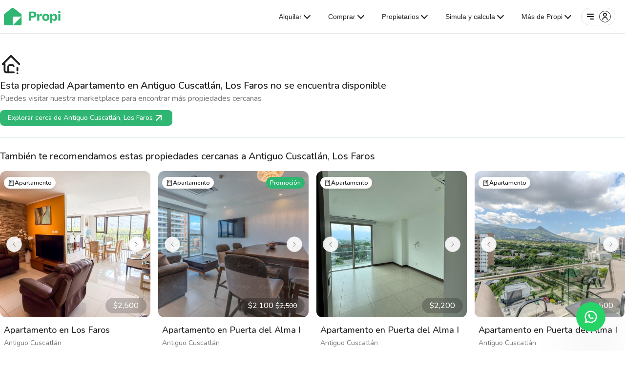

--- FILE ---
content_type: text/html; charset=utf-8
request_url: https://www.propilatam.com/sv/alquiler/distrito-el-espino/apartamento-en-condominio-puerta-los-faros-antiguo-cuscatlan/1929
body_size: 17684
content:
<!DOCTYPE html><html lang="en"><head><meta charSet="utf-8"><meta name="viewport" content="width=device-width, initial-scale=1"><link rel="preload" as="image" href="https://storage.googleapis.com/assets-us-east4-propilatam/website-assets/propi-web/v2/logo-propi.svg"><link rel="preload" as="image" href="https://storage.googleapis.com/assets-us-east4-propilatam/website-assets/propi-web/menu.svg"><link rel="preload" as="image" href="https://storage.googleapis.com/assets-us-east4-propilatam/website-assets/propi-web/v2/propi_white.svg"><link rel="preload" as="image" href="https://storage.googleapis.com/assets-us-east4-propilatam/website-assets/propi-web/v2/footer/visa.svg"><link rel="preload" as="image" href="https://storage.googleapis.com/assets-us-east4-propilatam/website-assets/propi-web/v2/footer/mastercard.svg"><link rel="stylesheet" href="/sv/_next/static/css/5fba23b4174b988e.css" data-precedence="next"><link rel="stylesheet" href="/sv/_next/static/css/2c2583a9cbd289a9.css" data-precedence="next"><link rel="stylesheet" href="/sv/_next/static/css/34a6a999a43a2820.css" data-precedence="next"><link rel="stylesheet" href="/sv/_next/static/css/56d40c151cc920ab.css" data-precedence="next"><link rel="stylesheet" href="/sv/_next/static/css/e7bf5c8c14a2230e.css" data-precedence="next"><link rel="stylesheet" href="/sv/_next/static/css/7f683a1e3b69524a.css" data-precedence="next"><link rel="stylesheet" href="/sv/_next/static/css/0b3747b28ed30410.css" data-precedence="next"><link rel="stylesheet" href="/sv/_next/static/css/f09526c8ebf54483.css" data-precedence="next"><link rel="preload" as="script" fetchPriority="low" href="/sv/_next/static/chunks/webpack-fcc070a35e8e58c0.js"><script src="/sv/_next/static/chunks/0ef59d94-0749913579e4f795.js" async=""></script><script src="/sv/_next/static/chunks/6654-178dc464f641147a.js" async=""></script><script src="/sv/_next/static/chunks/main-app-8ca72e12479e3c6a.js" async=""></script><script src="/sv/_next/static/chunks/6794-dc12a40a3552a1bf.js" async=""></script><script src="/sv/_next/static/chunks/7713-afc09af38420ade4.js" async=""></script><script src="/sv/_next/static/chunks/1777-b9f63dcba3b9b1f9.js" async=""></script><script src="/sv/_next/static/chunks/3826-0ac83b6e2d719aa1.js" async=""></script><script src="/sv/_next/static/chunks/4102-840f7a7b3dbda406.js" async=""></script><script src="/sv/_next/static/chunks/1222-377bb7f3fc797363.js" async=""></script><script src="/sv/_next/static/chunks/9875-3e18e1872ad6c25f.js" async=""></script><script src="/sv/_next/static/chunks/8978-928f5721fc464652.js" async=""></script><script src="/sv/_next/static/chunks/9683-9e3cd8788a803f3a.js" async=""></script><script src="/sv/_next/static/chunks/2798-49930ed66ad5432f.js" async=""></script><script src="/sv/_next/static/chunks/4328-efd633dfafbac2f5.js" async=""></script><script src="/sv/_next/static/chunks/8944-9085b92ad70e20f3.js" async=""></script><script src="/sv/_next/static/chunks/5683-5373f45da3a4b66f.js" async=""></script><script src="/sv/_next/static/chunks/1727-4dec01cabe63945e.js" async=""></script><script src="/sv/_next/static/chunks/9001-300c44d778b065e2.js" async=""></script><script src="/sv/_next/static/chunks/6576-c9ce395e3322d2d9.js" async=""></script><script src="/sv/_next/static/chunks/977-99e9e4ac15546412.js" async=""></script><script src="/sv/_next/static/chunks/4955-b184802646b51e2e.js" async=""></script><script src="/sv/_next/static/chunks/6290-f71e19630e8b1278.js" async=""></script><script src="/sv/_next/static/chunks/app/%5Bcountry%5D/layout-28bc6a42bdde1fc1.js" async=""></script><script src="/sv/_next/static/chunks/6769-73ac4a94e93d1c8b.js" async=""></script><script src="/sv/_next/static/chunks/app/layout-d1dbc5413bf96df0.js" async=""></script><script src="/sv/_next/static/chunks/app/%5Bcountry%5D/not-found-62fe0e8d4047cce8.js" async=""></script><script src="/sv/_next/static/chunks/cd0f551a-1387bbb80955cd91.js" async=""></script><script src="/sv/_next/static/chunks/e49efc94-8ad4b520521e58bf.js" async=""></script><script src="/sv/_next/static/chunks/5015-4d9cb4e713fba530.js" async=""></script><script src="/sv/_next/static/chunks/5483-c17a25de07097fe6.js" async=""></script><script src="/sv/_next/static/chunks/4153-7fbf4e70cab6e2d1.js" async=""></script><script src="/sv/_next/static/chunks/8414-194739060f2da088.js" async=""></script><script src="/sv/_next/static/chunks/7497-f6bc4e21844b358e.js" async=""></script><script src="/sv/_next/static/chunks/8423-d6c07fd78b4f05a2.js" async=""></script><script src="/sv/_next/static/chunks/175-cda6b3ded41e136e.js" async=""></script><script src="/sv/_next/static/chunks/7075-e48dc97d64c3d3d4.js" async=""></script><script src="/sv/_next/static/chunks/8711-ca26a747d263f84b.js" async=""></script><script src="/sv/_next/static/chunks/app/%5Bcountry%5D/page-16a412e34cc5a673.js" async=""></script><link rel="preload" href="https://www.googletagmanager.com/gtm.js?id=GTM-P3P9TGL" as="script"><title>Apartamento en alquiler en Antiguo Cuscatlán, Los Faros | Propi</title><meta name="description" content="Ubicado en San Salvador en $2,400.00 mensuales.
 ¡No pierdas la oportunidad de hacer de este apartamento tu hogar! Cuenta con 2 habitaciones, habitación principal con baño completo y closet; habitación junior con closet y baño compartido, sala principal, cocina con pantries y espacio para 2 vehículos. Su ubicación esta a pocos minutos de centros comerciales, restaurantes, gasolineras y más."><meta name="keywords" content="alquiler, renta, apartamentos en alquiler, apartamentos en renta, casas en alquiler, casas en renta, inmobiliaria, propi, proptech"><meta name="msapplication-TileImage" content="https://storage.googleapis.com/assets-us-east4-propilatam/website-assets/propi-web/propi_logo_small.jpg"><link rel="canonical" href="https://www.propilatam.com/sv/alquiler/distrito-el-espino/apartamento-en-condominio-puerta-los-faros-antiguo-cuscatlan/1929"><meta name="apple-mobile-web-app-capable" content="yes"><meta name="apple-mobile-web-app-title" content="Propilatam"><meta name="apple-mobile-web-app-status-bar-style" content="default"><meta property="og:title" content="Apartamento en alquiler en Antiguo Cuscatlán, Los Faros | Propi"><meta property="og:description" content="Ubicado en San Salvador en $2,400.00 mensuales.
 ¡No pierdas la oportunidad de hacer de este apartamento tu hogar! Cuenta con 2 habitaciones, habitación principal con baño completo y closet; habitación junior con closet y baño compartido, sala principal, cocina con pantries y espacio para 2 vehículos. Su ubicación esta a pocos minutos de centros comerciales, restaurantes, gasolineras y más."><meta property="og:image" content="https://storage.googleapis.com/assets-us-east4-propilatam/properties/3e9a337d-2413-4ca4-bab1-f01a2e49c422/cover/1700684016449.jpg"><meta property="og:image:width" content="256"><meta property="og:image:height" content="256"><meta property="og:image:alt" content="Apartamento en alquiler en Antiguo Cuscatlán, Los Faros"><meta property="og:type" content="website"><meta name="twitter:card" content="summary_large_image"><meta name="twitter:title" content="Apartamento en alquiler en Antiguo Cuscatlán, Los Faros | Propi"><meta name="twitter:description" content="Ubicado en San Salvador en $2,400.00 mensuales.
 ¡No pierdas la oportunidad de hacer de este apartamento tu hogar! Cuenta con 2 habitaciones, habitación principal con baño completo y closet; habitación junior con closet y baño compartido, sala principal, cocina con pantries y espacio para 2 vehículos. Su ubicación esta a pocos minutos de centros comerciales, restaurantes, gasolineras y más."><meta name="twitter:image" content="https://storage.googleapis.com/assets-us-east4-propilatam/properties/3e9a337d-2413-4ca4-bab1-f01a2e49c422/cover/1700684016449.jpg"><meta name="twitter:image:width" content="256"><meta name="twitter:image:height" content="256"><meta name="twitter:image:alt" content="Apartamento en alquiler en Antiguo Cuscatlán, Los Faros"><link rel="icon" href="https://storage.googleapis.com/assets-us-east4-propilatam/website-assets/propi-web/propi_logo_small.jpg"><link rel="apple-touch-icon" href="https://storage.googleapis.com/assets-us-east4-propilatam/website-assets/propi-web/propi_logo_small.jpg"><meta name="next-size-adjust"><script src="/sv/_next/static/chunks/polyfills-78c92fac7aa8fdd8.js" noModule=""></script><script type="application/json" id="weglot-data">{"allLanguageUrls":{"es":"https://www.propilatam.com/sv/alquiler/distrito-el-espino/apartamento-en-condominio-puerta-los-faros-antiguo-cuscatlan/1929","en":"https://www.propilatam.com/en/sv/alquiler/distrito-el-espino/apartamento-en-condominio-puerta-los-faros-antiguo-cuscatlan/1929"},"originalCanonicalUrl":"https://www.propilatam.com/sv/alquiler/distrito-el-espino/apartamento-en-condominio-puerta-los-faros-antiguo-cuscatlan","originalPath":"/sv/alquiler/distrito-el-espino/apartamento-en-condominio-puerta-los-faros-antiguo-cuscatlan/1929","settings":{"auto_switch":false,"auto_switch_fallback":null,"category":8,"custom_settings":{"button_style":{"with_name":true,"full_name":true,"is_dropdown":true,"with_flags":false,"flag_type":"rectangle_mat","custom_css":".weglot-container {\n  display: none !important;\n}\n\n.wg-default {\n  display: none !important;\n}\n"},"switchers":[{"style":{"with_name":true,"with_flags":true,"full_name":true,"is_dropdown":true,"invert_flags":true,"flag_type":"rectangle_mat","size_scale":1},"opts":{"open_hover":false,"close_outside_click":false,"is_responsive":false,"display_device":"mobile","pixel_cutoff":768},"colors":[],"location":{},"template":{"name":"default_dropdown","hash":"138a724bd1b9157d3218e1a1b5578f8b9f74b8f1"}}],"translate_search":false,"loading_bar":true,"hide_switcher":false,"translate_images":false,"subdomain":false,"wait_transition":true,"dynamic":""},"deleted_at":null,"dynamics":[{"value":"body"},{"value":".card-slide"},{"value":"button"},{"value":".MuiCollapse-root"},{"value":"ul"},{"value":".filter-container"},{"value":"h1"},{"value":".relative"},{"value":".absolute"},{"value":".alert"},{"value":"#error-container"}],"excluded_blocks":[{"value":".wg-notranslate","description":null},{"value":".notranslate","description":null},{"value":".no-traducir","description":null},{"value":".notraducir","description":null}],"excluded_paths":[{"excluded_languages":[],"language_button_displayed":false,"type":"START_WITH","value":"/sv/alquiler/"},{"excluded_languages":[],"language_button_displayed":false,"type":"START_WITH","value":"/gt/alquiler/"},{"excluded_languages":[],"language_button_displayed":false,"type":"START_WITH","value":"/sv/venta/casa/"},{"excluded_languages":[],"language_button_displayed":false,"type":"START_WITH","value":"/gt/venta/casa/"},{"excluded_languages":[],"language_button_displayed":false,"type":"START_WITH","value":"/sv/venta/apartamento/"},{"excluded_languages":[],"language_button_displayed":false,"type":"START_WITH","value":"/gt/venta/apartamento/"}],"external_enabled":false,"host":"www.propilatam.com","is_dns_set":true,"is_https":true,"language_from":"es","language_from_custom_flag":null,"language_from_custom_name":null,"languages":[{"connect_host_destination":null,"custom_code":null,"custom_flag":null,"custom_local_name":null,"custom_name":null,"enabled":true,"language_to":"en"}],"media_enabled":false,"page_views_enabled":false,"technology_id":12,"technology_name":"Other","translation_engine":3,"url_type":"SUBDIRECTORY","versions":{"translation":1768952928,"slugTranslation":1768347025}},"translatedWordsList":[]}</script>
<script async="" src="https://cdn.weglot.com/weglot.min.js?api_key=wg_8219a8822bcf9604d23225be15f2ee0f5" type="text/javascript"></script><link href="https://www.propilatam.com/sv/alquiler/distrito-el-espino/apartamento-en-condominio-puerta-los-faros-antiguo-cuscatlan/1929" hreflang="es" rel="alternate"></head><body class="__className_3a55c5"><html lang="es"><body class="__className_3a55c5"><!--$?--><template id="B:0"></template><!--/$--><noscript><iframe src="https://www.googletagmanager.com/ns.html?id=GTM-P3P9TGL" height="0" width="0" style="display:none;visibility:hidden"></iframe></noscript><section class="Toastify" aria-live="polite" aria-atomic="false" aria-relevant="additions text" aria-label="Notifications Alt+T"></section><noscript><iframe src="https://www.googletagmanager.com/ns.html?id=GTM-P3P9TGL" height="0" width="0" style="display:none;visibility:hidden"></iframe></noscript><script src="/sv/_next/static/chunks/webpack-fcc070a35e8e58c0.js" async=""></script><div hidden="" id="S:0"><div id="navbar" class="block z-50 duration-500 sticky top-0 bg-white"><div class="nav active px-2 w-full py-3 lg:py-4 border-b mx-auto max-w-2xl md:max-w-3xl lg:max-w-5xl xl:max-w-7xl"><div class="w-full flex flex-wrap justify-between items-center relative"><div><a class="flex items-center" href="/sv"><img src="https://storage.googleapis.com/assets-us-east4-propilatam/website-assets/propi-web/v2/logo-propi.svg" class="mr-3 h-6 sm:h-9" alt="Logo"></a></div><div class="hidden justify-between items-center w-full lg:flex lg:w-auto lg:order-1 relative" id="mobile-menu-4"><div class="flex justify-end "><ul class="flex gap-0.5 mt-4 flex-row md:mt-0 md:text-sm md:font-medium"><li><div class="relative inline-block"><button type="button" class="disabled:cursor-not-allowed disabled:ring-0 disabled:text-graySoft disabled:bg-gray-300 flex flex-row justify-center items-center items-center focus:outline-none font-medium duration-300 rounded-md text-blackBase bg-transparent hover:text-primary focus:text-primary active:text-primary ring-0 hover:ring-1 focus:ring-2 active:ring-1 hover:ring-primary focus:ring-primary active:ring-primary px-4 py-1 text-sm gap-2 ">Alquilar<i class="gg-chevron-down"></i></button></div></li><li><div class="relative inline-block"><button type="button" class="disabled:cursor-not-allowed disabled:ring-0 disabled:text-graySoft disabled:bg-gray-300 flex flex-row justify-center items-center items-center focus:outline-none font-medium duration-300 rounded-md text-blackBase bg-transparent hover:text-primary focus:text-primary active:text-primary ring-0 hover:ring-1 focus:ring-2 active:ring-1 hover:ring-primary focus:ring-primary active:ring-primary px-4 py-1 text-sm gap-2 ">Comprar<i class="gg-chevron-down"></i></button></div></li><li><div class="relative inline-block"><button type="button" class="disabled:cursor-not-allowed disabled:ring-0 disabled:text-graySoft disabled:bg-gray-300 flex flex-row justify-center items-center items-center focus:outline-none font-medium duration-300 rounded-md text-blackBase bg-transparent hover:text-primary focus:text-primary active:text-primary ring-0 hover:ring-1 focus:ring-2 active:ring-1 hover:ring-primary focus:ring-primary active:ring-primary px-4 py-1 text-sm gap-2 ">Propietarios<i class="gg-chevron-down"></i></button></div></li><li><div class="relative inline-block"><button type="button" class="disabled:cursor-not-allowed disabled:ring-0 disabled:text-graySoft disabled:bg-gray-300 flex flex-row justify-center items-center items-center focus:outline-none font-medium duration-300 rounded-md text-blackBase bg-transparent hover:text-primary focus:text-primary active:text-primary ring-0 hover:ring-1 focus:ring-2 active:ring-1 hover:ring-primary focus:ring-primary active:ring-primary px-4 py-1 text-sm gap-2 ">Simula y calcula<i class="gg-chevron-down"></i></button></div></li><li><div class="relative inline-block"><button type="button" class="disabled:cursor-not-allowed disabled:ring-0 disabled:text-graySoft disabled:bg-gray-300 flex flex-row justify-center items-center items-center focus:outline-none font-medium duration-300 rounded-md text-blackBase bg-transparent hover:text-primary focus:text-primary active:text-primary ring-0 hover:ring-1 focus:ring-2 active:ring-1 hover:ring-primary focus:ring-primary active:ring-primary px-4 py-1 text-sm gap-2 ">Más de Propi<i class="gg-chevron-down"></i></button></div></li></ul></div><div class="flex mr-3"><button type="button" class="button-auth focus:outline-none"><img class="w-5 mr-2" src="https://storage.googleapis.com/assets-us-east4-propilatam/website-assets/propi-web/menu.svg" alt=""><div class="flex justify-center items-center w-6 h-6 rounded-full border border-[#212121]"><svg xmlns="http://www.w3.org/2000/svg" width="18" height="18" viewBox="0 0 24 24" fill="none" stroke="currentColor" stroke-width="2" stroke-linecap="round" stroke-linejoin="round" class="tabler-icon tabler-icon-user "><path d="M8 7a4 4 0 1 0 8 0a4 4 0 0 0 -8 0"></path><path d="M6 21v-2a4 4 0 0 1 4 -4h4a4 4 0 0 1 4 4v2"></path></svg></div></button></div></div><div class="flex lg:hidden justify-end items-center gap-2"><button type="button" class="disabled:cursor-not-allowed disabled:ring-0 disabled:text-graySoft disabled:bg-gray-300 flex flex-row justify-center items-center items-center focus:outline-none font-medium duration-300 rounded-md text-blackBase bg-transparent hover:text-primary focus:text-primary active:text-primary ring-0 hover:ring-1 focus:ring-2 active:ring-1 hover:ring-primary focus:ring-primary active:ring-primary p-1 text-base gap-3 [&amp;&gt;div]:hover:border-primary [&amp;&gt;div]:active:border-primary [&amp;&gt;div]:focus:border-primary [&amp;&gt;div]:border-[#212121] "><div class="flex justify-center items-center w-6 h-6 rounded-full border"><svg xmlns="http://www.w3.org/2000/svg" width="18" height="18" viewBox="0 0 24 24" fill="none" stroke="currentColor" stroke-width="2" stroke-linecap="round" stroke-linejoin="round" class="tabler-icon tabler-icon-user "><path d="M8 7a4 4 0 1 0 8 0a4 4 0 0 0 -8 0"></path><path d="M6 21v-2a4 4 0 0 1 4 -4h4a4 4 0 0 1 4 4v2"></path></svg></div></button><div class="[&amp;&gt;div]:border-[#212121]"><button type="button" class="disabled:cursor-not-allowed disabled:ring-0 disabled:text-graySoft disabled:bg-gray-300 flex flex-row justify-center items-center items-center focus:outline-none font-medium duration-300 rounded-md text-blackBase bg-transparent hover:text-primary focus:text-primary active:text-primary ring-0 hover:ring-1 focus:ring-2 active:ring-1 hover:ring-primary focus:ring-primary active:ring-primary p-1 text-base gap-3 !text-inherit hover:!text-primary active:!text-primary focus:!text-primary"><svg xmlns="http://www.w3.org/2000/svg" width="24" height="24" viewBox="0 0 24 24" fill="none" stroke="currentColor" stroke-width="2" stroke-linecap="round" stroke-linejoin="round" class="tabler-icon tabler-icon-menu-2 "><path d="M4 6l16 0"></path><path d="M4 12l16 0"></path><path d="M4 18l16 0"></path></svg></button></div></div></div></div><style data-emotion="css a3xyjy">.css-a3xyjy{z-index:1200;}</style></div><main class="min-h-[calc(100vh-70px)]"><template id="P:1"></template><section class="Toastify" aria-live="polite" aria-atomic="false" aria-relevant="additions text" aria-label="Notifications Alt+T"></section></main><footer class="hidden lg:block py-16 bg-[#2C2E2B]"><div class="container mx-auto "><div class="flex justify-between flex-col md:flex-row px-4 md:px-0"><div class="w-full lg:w-3/5 p-4 lg:p-6 text-sm"><div class="w-full"><img class="filter invert brightness-0 inline lg:block md:m-0 mb-8 w-32" src="https://storage.googleapis.com/assets-us-east4-propilatam/website-assets/propi-web/v2/propi_white.svg" alt="Logo propi"></div><p class="my-4 text-left text-white text-sm">Somos una Proptech que busca democratizar el mercado de bienes raíces, creando oportunidades para todos los participantes con un servicio end-to-end a través de eficiencia y transparencia para propietarios, inquilinos, agentes y desarrolladoras.</p><a class="w-fit text-white text-left text-sm flex items-center justify-start ease-in-out duration-300 hover:translate-x-3" href="/sv/quienes-somos">Conoce más <svg xmlns="http://www.w3.org/2000/svg" width="24" height="24" viewBox="0 0 24 24" fill="none" stroke="#fff" stroke-width="2" stroke-linecap="round" stroke-linejoin="round" class="tabler-icon tabler-icon-arrow-narrow-right "><path d="M5 12l14 0"></path><path d="M15 16l4 -4"></path><path d="M15 8l4 4"></path></svg></a><p class="flex justify-start items-center text-sm font-normal text-white mt-6"><svg xmlns="http://www.w3.org/2000/svg" width="24" height="24" viewBox="0 0 24 24" fill="#2FB672" stroke="none" class="tabler-icon tabler-icon-map-pin-filled "><path d="M18.364 4.636a9 9 0 0 1 .203 12.519l-.203 .21l-4.243 4.242a3 3 0 0 1 -4.097 .135l-.144 -.135l-4.244 -4.243a9 9 0 0 1 12.728 -12.728zm-6.364 3.364a3 3 0 1 0 0 6a3 3 0 0 0 0 -6z"></path></svg> </p></div><div class="w-full mt-4 lg:mt-0 lg:w-1/5 md:px-4 md:pl-10 lg:text-left text-sm"><h3 class="w-full text-white mb-4 font-semibold">Navega en Propi</h3><a href="/sv/bienes-raices/alquilar"><div class="my-4 w-full duration-300 text-sm ease-in-out text-white hover:translate-x-3 cursor-pointer hover:text-primary">Quiero alquilar</div></a><a href="/sv/venta/casas-y-apartamentos/proyectos"><div class="my-4 w-full duration-300 text-sm ease-in-out text-white hover:translate-x-3 cursor-pointer hover:text-primary">Quiero comprar</div></a><a href="/sv/alquiler/alquila-tu-casa-apartamento-con-propi"><div class="my-4 w-full duration-300 text-sm ease-in-out text-white hover:translate-x-3 cursor-pointer hover:text-primary">Quiero rentar mi propiedad</div></a><a href="/sv/venta/vender-casa-apartamento-con-propi"><div class="my-4 w-full duration-300 text-sm ease-in-out text-white hover:translate-x-3 cursor-pointer hover:text-primary">Quiero vender mi propiedad</div></a><a href="/sv/ayuda"><div class="my-4 w-full duration-300 text-sm ease-in-out text-white hover:translate-x-3 cursor-pointer hover:text-primary">Ayuda</div></a></div><div class="w-full lg:w-1/5 md:px-4 lg:text-left text-sm"><h3 class="w-full text-white mb-4 font-semibold">Sobre Propi</h3><a href="/sv/quienes-somos"><div class="my-4 w-full duration-300 text-sm ease-in-out text-white hover:translate-x-3 cursor-pointer hover:text-primary">Quienes somos</div></a><a class="my-4 w-full duration-300 text-sm ease-in-out text-white hover:translate-x-3 cursor-pointer hover:text-primary block" href="https://blog.propilatam.com/">Blog de propi</a><a href="/app/sv/politicas-privacidad"><div class="my-4 w-full duration-300 text-sm ease-in-out text-white hover:translate-x-3 cursor-pointer hover:text-primary">Políticas de privacidad</div></a><a href="/app/sv/terminos-condiciones"><div class="my-4 w-full duration-300 text-sm ease-in-out text-white hover:translate-x-3 cursor-pointer hover:text-primary">Términos y condiciones</div></a></div><div class="w-full lg:w-1/5 md:px-4 lg:text-left text-sm"><h3 class="w-full text-white mb-4 font-semibold">Trabaja con Propi</h3><a class="my-4 w-full duration-300 text-sm ease-in-out text-white hover:translate-x-3 cursor-pointer hover:text-primary block" href="/app/sv/referidos">Refiere y gana</a></div></div></div><hr class="border-primary mt-2 mb-1"><div class="flex justify-between flex-col md:flex-row px-4 md:px-0 container mx-auto"><div class="w-full lg:w-3/5 p-0 lg:p-6 text-sm"><h3 class="w-full text-white mb-4 font-semibold">Respaldados por</h3><div class="grid grid-cols-4 lg:grid-cols-6 gap-4 place-items-center"></div></div><div class="w-full mt-6 lg:w-1/5 md:px-4 md:pl-10 lg:text-left text-sm"><h3 class="w-full text-white mb-4 font-semibold">Métodos de pago</h3><div class="flex lg:grid grid-cols-3 gap-2 place-items-start items-center"><img class="filter invert brightness-0" src="https://storage.googleapis.com/assets-us-east4-propilatam/website-assets/propi-web/v2/footer/visa.svg" alt=""><img class="filter invert brightness-0" src="https://storage.googleapis.com/assets-us-east4-propilatam/website-assets/propi-web/v2/footer/mastercard.svg" alt=""></div></div><div class="w-full mt-6 lg:w-1/5 md:px-4 md:pl-10 lg:text-left text-sm"><h3 class="w-full text-white mb-4 font-semibold">Síguenos</h3><div class="flex justify-start lg:justify-between items-center gap-3"></div></div><div class="w-full lg:w-1/5 md:px-4"></div></div></footer><a class="floatTreble flex justify-center items-center treble-btn" target="_blank" href="https://api.whatsapp.com/send?phone=undefined&amp;text=Hola%20Propi"><svg xmlns="http://www.w3.org/2000/svg" width="30" height="30" viewBox="0 0 24 24" fill="none" stroke="white" stroke-width="2" stroke-linecap="round" stroke-linejoin="round" class="tabler-icon tabler-icon-brand-whatsapp "><path d="M3 21l1.65 -3.8a9 9 0 1 1 3.4 2.9l-5.05 .9"></path><path d="M9 10a.5 .5 0 0 0 1 0v-1a.5 .5 0 0 0 -1 0v1a5 5 0 0 0 5 5h1a.5 .5 0 0 0 0 -1h-1a.5 .5 0 0 0 0 1"></path></svg></a></div><script>(self.__next_f=self.__next_f||[]).push([0]);self.__next_f.push([2,null])</script><script>self.__next_f.push([1,"1:HL[\"/sv/_next/static/media/ee40bb094c99a29a-s.p.woff2\",\"font\",{\"crossOrigin\":\"\",\"type\":\"font/woff2\"}]\n2:HL[\"/sv/_next/static/css/5fba23b4174b988e.css\",\"style\"]\n3:HL[\"/sv/_next/static/css/2c2583a9cbd289a9.css\",\"style\"]\n4:HL[\"/sv/_next/static/css/34a6a999a43a2820.css\",\"style\"]\n5:HL[\"/sv/_next/static/css/56d40c151cc920ab.css\",\"style\"]\n6:HL[\"/sv/_next/static/css/e7bf5c8c14a2230e.css\",\"style\"]\n7:HL[\"/sv/_next/static/css/7f683a1e3b69524a.css\",\"style\"]\n8:HL[\"/sv/_next/static/css/0b3747b28ed30410.css\",\"style\"]\n9:HL[\"/sv/_next/static/css/f09526c8ebf54483.css\",\"style\"]\n"])</script><script>self.__next_f.push([1,"a:I[685458,[],\"\"]\nd:I[437972,[],\"\"]\n12:I[135287,[],\"\"]\n14:I[939916,[\"6794\",\"static/chunks/6794-dc12a40a3552a1bf.js\",\"7713\",\"static/chunks/7713-afc09af38420ade4.js\",\"1777\",\"static/chunks/1777-b9f63dcba3b9b1f9.js\",\"3826\",\"static/chunks/3826-0ac83b6e2d719aa1.js\",\"4102\",\"static/chunks/4102-840f7a7b3dbda406.js\",\"1222\",\"static/chunks/1222-377bb7f3fc797363.js\",\"9875\",\"static/chunks/9875-3e18e1872ad6c25f.js\",\"8978\",\"static/chunks/8978-928f5721fc464652.js\",\"9683\",\"static/chunks/9683-9e3cd8788a803f3a.js\",\"2798\",\"static/chunks/2798-49930ed66ad5432f.js\",\"4328\",\"static/chunks/4328-efd633dfafbac2f5.js\",\"8944\",\"static/chunks/8944-9085b92ad70e20f3.js\",\"5683\",\"static/chunks/5683-5373f45da3a4b66f.js\",\"1727\",\"static/chunks/1727-4dec01cabe63945e.js\",\"9001\",\"static/chunks/9001-300c44d778b065e2.js\",\"6576\",\"static/chunks/6576-c9ce395e3322d2d9.js\",\"977\",\"static/chunks/977-99e9e4ac15546412.js\",\"4955\",\"static/chunks/4955-b184802646b51e2e.js\",\"6290\",\"static/chunks/6290-f71e19630e8b1278.js\",\"494\",\"static/chunks/app/%5Bcountry%5D/layout-28bc6a42bdde1fc1.js\"],\"GoogleTagManager\"]\n15:I[899299,[\"6794\",\"static/chunks/6794-dc12a40a3552a1bf.js\",\"8978\",\"static/chunks/8978-928f5721fc464652.js\",\"5683\",\"static/chunks/5683-5373f45da3a4b66f.js\",\"977\",\"static/chunks/977-99e9e4ac15546412.js\",\"6769\",\"static/chunks/6769-73ac4a94e93d1c8b.js\",\"6290\",\"static/chunks/6290-f71e19630e8b1278.js\",\"3185\",\"static/chunks/app/layout-d1dbc5413bf96df0.js\"],\"default\"]\n16:I[33631,[\"6794\",\"static/chunks/6794-dc12a40a3552a1bf.js\",\"8978\",\"static/chunks/8978-928f5721fc464652.js\",\"5683\",\"static/chunks/5683-5373f45da3a4b66f.js\",\"977\",\"static/chunks/977-99e9e4ac15546412.js\",\"6769\",\"static/chunks/6769-73ac4a94e93d1c8b.js\",\"6290\",\"static/chunks/6290-f71e19630e8b1278.js\",\"3185\",\"static/chunks/app/layout-d1dbc5413bf96df0.js\"],\"default\"]\n17:I[595064,[\"6794\",\"static/chunks/6794-dc12a40a3552a1bf.js\",\"4102\",\"static/chunks/4102-840f7a7b3dbda406.js\",\"3937\",\"static/chunks/app/%5Bcountry%5D/not-found-62fe0e8d4047cce8.js\"],\"default\"]\n18:I[295724,[\"6794\",\"static/chunks/6794-dc12a40a3552a1bf.js\","])</script><script>self.__next_f.push([1,"\"8978\",\"static/chunks/8978-928f5721fc464652.js\",\"5683\",\"static/chunks/5683-5373f45da3a4b66f.js\",\"977\",\"static/chunks/977-99e9e4ac15546412.js\",\"6769\",\"static/chunks/6769-73ac4a94e93d1c8b.js\",\"6290\",\"static/chunks/6290-f71e19630e8b1278.js\",\"3185\",\"static/chunks/app/layout-d1dbc5413bf96df0.js\"],\"ToastContainer\"]\n1a:I[217221,[],\"\"]\ne:[\"country\",\"sv\",\"d\"]\nf:[\"residential\",\"distrito-el-espino\",\"d\"]\n10:[\"property_name\",\"apartamento-en-condominio-puerta-los-faros-antiguo-cuscatlan\",\"d\"]\n11:[\"code\",\"1929\",\"d\"]\n1b:[]\n"])</script><script>self.__next_f.push([1,"0:[[[\"$\",\"link\",\"0\",{\"rel\":\"stylesheet\",\"href\":\"/sv/_next/static/css/5fba23b4174b988e.css\",\"precedence\":\"next\",\"crossOrigin\":\"$undefined\"}],[\"$\",\"link\",\"1\",{\"rel\":\"stylesheet\",\"href\":\"/sv/_next/static/css/2c2583a9cbd289a9.css\",\"precedence\":\"next\",\"crossOrigin\":\"$undefined\"}]],[\"$\",\"$La\",null,{\"buildId\":\"-CB_uZAyy4iw8d9QreNMY\",\"assetPrefix\":\"/sv\",\"initialCanonicalUrl\":\"/sv/alquiler/distrito-el-espino/apartamento-en-condominio-puerta-los-faros-antiguo-cuscatlan/1929\",\"initialTree\":[\"\",{\"children\":[[\"country\",\"sv\",\"d\"],{\"children\":[\"alquiler\",{\"children\":[[\"residential\",\"distrito-el-espino\",\"d\"],{\"children\":[[\"property_name\",\"apartamento-en-condominio-puerta-los-faros-antiguo-cuscatlan\",\"d\"],{\"children\":[[\"code\",\"1929\",\"d\"],{\"children\":[\"__PAGE__\",{}]}]}]}]}]}]},\"$undefined\",\"$undefined\",true],\"initialSeedData\":[\"\",{\"children\":[[\"country\",\"sv\",\"d\"],{\"children\":[\"alquiler\",{\"children\":[[\"residential\",\"distrito-el-espino\",\"d\"],{\"children\":[[\"property_name\",\"apartamento-en-condominio-puerta-los-faros-antiguo-cuscatlan\",\"d\"],{\"children\":[[\"code\",\"1929\",\"d\"],{\"children\":[\"__PAGE__\",{},[[\"$Lb\",\"$Lc\"],null],null]},[\"$\",\"$Ld\",null,{\"parallelRouterKey\":\"children\",\"segmentPath\":[\"children\",\"$e\",\"children\",\"alquiler\",\"children\",\"$f\",\"children\",\"$10\",\"children\",\"$11\",\"children\"],\"error\":\"$undefined\",\"errorStyles\":\"$undefined\",\"errorScripts\":\"$undefined\",\"template\":[\"$\",\"$L12\",null,{}],\"templateStyles\":\"$undefined\",\"templateScripts\":\"$undefined\",\"notFound\":\"$undefined\",\"notFoundStyles\":\"$undefined\",\"styles\":[[\"$\",\"link\",\"0\",{\"rel\":\"stylesheet\",\"href\":\"/sv/_next/static/css/56d40c151cc920ab.css\",\"precedence\":\"next\",\"crossOrigin\":\"$undefined\"}],[\"$\",\"link\",\"1\",{\"rel\":\"stylesheet\",\"href\":\"/sv/_next/static/css/e7bf5c8c14a2230e.css\",\"precedence\":\"next\",\"crossOrigin\":\"$undefined\"}],[\"$\",\"link\",\"2\",{\"rel\":\"stylesheet\",\"href\":\"/sv/_next/static/css/7f683a1e3b69524a.css\",\"precedence\":\"next\",\"crossOrigin\":\"$undefined\"}],[\"$\",\"link\",\"3\",{\"rel\":\"stylesheet\",\"href\":\"/sv/_next/static/css/0b3747b28ed30410.css\",\"precedence\":\"next\",\"crossOrigin\":\"$undefined\"}],[\"$\",\"link\",\"4\",{\"rel\":\"stylesheet\",\"href\":\"/sv/_next/static/css/f09526c8ebf54483.css\",\"precedence\":\"next\",\"crossOrigin\":\"$undefined\"}]]}],null]},[\"$\",\"$Ld\",null,{\"parallelRouterKey\":\"children\",\"segmentPath\":[\"children\",\"$e\",\"children\",\"alquiler\",\"children\",\"$f\",\"children\",\"$10\",\"children\"],\"error\":\"$undefined\",\"errorStyles\":\"$undefined\",\"errorScripts\":\"$undefined\",\"template\":[\"$\",\"$L12\",null,{}],\"templateStyles\":\"$undefined\",\"templateScripts\":\"$undefined\",\"notFound\":\"$undefined\",\"notFoundStyles\":\"$undefined\",\"styles\":null}],null]},[\"$\",\"$Ld\",null,{\"parallelRouterKey\":\"children\",\"segmentPath\":[\"children\",\"$e\",\"children\",\"alquiler\",\"children\",\"$f\",\"children\"],\"error\":\"$undefined\",\"errorStyles\":\"$undefined\",\"errorScripts\":\"$undefined\",\"template\":[\"$\",\"$L12\",null,{}],\"templateStyles\":\"$undefined\",\"templateScripts\":\"$undefined\",\"notFound\":\"$undefined\",\"notFoundStyles\":\"$undefined\",\"styles\":null}],null]},[\"$\",\"$Ld\",null,{\"parallelRouterKey\":\"children\",\"segmentPath\":[\"children\",\"$e\",\"children\",\"alquiler\",\"children\"],\"error\":\"$undefined\",\"errorStyles\":\"$undefined\",\"errorScripts\":\"$undefined\",\"template\":[\"$\",\"$L12\",null,{}],\"templateStyles\":\"$undefined\",\"templateScripts\":\"$undefined\",\"notFound\":\"$undefined\",\"notFoundStyles\":\"$undefined\",\"styles\":null}],null]},[\"$L13\",null],null]},[[\"$\",\"html\",null,{\"lang\":\"en\",\"children\":[[\"$\",\"$L14\",null,{\"gtmId\":\"GTM-P3P9TGL\"}],[\"$\",\"body\",null,{\"className\":\"__className_3a55c5\",\"children\":[[\"$\",\"$L15\",null,{\"children\":[\"$\",\"$L16\",null,{\"children\":[[\"$\",\"$Ld\",null,{\"parallelRouterKey\":\"children\",\"segmentPath\":[\"children\"],\"error\":\"$undefined\",\"errorStyles\":\"$undefined\",\"errorScripts\":\"$undefined\",\"template\":[\"$\",\"$L12\",null,{}],\"templateStyles\":\"$undefined\",\"templateScripts\":\"$undefined\",\"notFound\":[\"$\",\"$L17\",null,{}],\"notFoundStyles\":[],\"styles\":[[\"$\",\"link\",\"0\",{\"rel\":\"stylesheet\",\"href\":\"/sv/_next/static/css/34a6a999a43a2820.css\",\"precedence\":\"next\",\"crossOrigin\":\"$undefined\"}]]}],[\"$\",\"$L18\",null,{\"className\":\"p-2\"}]]}]}],[\"$\",\"noscript\",null,{\"dangerouslySetInnerHTML\":{\"__html\":\"\u003ciframe src=\\\"https://www.googletagmanager.com/ns.html?id=GTM-P3P9TGL\\\" height=\\\"0\\\" width=\\\"0\\\" style=\\\"display:none;visibility:hidden\\\"\u003e\"}}]]}]]}],null],null],\"couldBeIntercepted\":false,\"initialHead\":[false,\"$L19\"],\"globalErrorComponent\":\"$1a\",\"missingSlots\":\"$W1b\"}]]\n"])</script><script>self.__next_f.push([1,"1c:I[378378,[\"6794\",\"static/chunks/6794-dc12a40a3552a1bf.js\",\"7713\",\"static/chunks/7713-afc09af38420ade4.js\",\"1777\",\"static/chunks/1777-b9f63dcba3b9b1f9.js\",\"3826\",\"static/chunks/3826-0ac83b6e2d719aa1.js\",\"4102\",\"static/chunks/4102-840f7a7b3dbda406.js\",\"1222\",\"static/chunks/1222-377bb7f3fc797363.js\",\"9875\",\"static/chunks/9875-3e18e1872ad6c25f.js\",\"8978\",\"static/chunks/8978-928f5721fc464652.js\",\"9683\",\"static/chunks/9683-9e3cd8788a803f3a.js\",\"2798\",\"static/chunks/2798-49930ed66ad5432f.js\",\"4328\",\"static/chunks/4328-efd633dfafbac2f5.js\",\"8944\",\"static/chunks/8944-9085b92ad70e20f3.js\",\"5683\",\"static/chunks/5683-5373f45da3a4b66f.js\",\"1727\",\"static/chunks/1727-4dec01cabe63945e.js\",\"9001\",\"static/chunks/9001-300c44d778b065e2.js\",\"6576\",\"static/chunks/6576-c9ce395e3322d2d9.js\",\"977\",\"static/chunks/977-99e9e4ac15546412.js\",\"4955\",\"static/chunks/4955-b184802646b51e2e.js\",\"6290\",\"static/chunks/6290-f71e19630e8b1278.js\",\"494\",\"static/chunks/app/%5Bcountry%5D/layout-28bc6a42bdde1fc1.js\"],\"GoogleOAuthProvider\"]\n1d:\"$Sreact.suspense\"\n1e:I[818660,[\"6600\",\"static/chunks/cd0f551a-1387bbb80955cd91.js\",\"1833\",\"static/chunks/e49efc94-8ad4b520521e58bf.js\",\"6794\",\"static/chunks/6794-dc12a40a3552a1bf.js\",\"7713\",\"static/chunks/7713-afc09af38420ade4.js\",\"1777\",\"static/chunks/1777-b9f63dcba3b9b1f9.js\",\"3826\",\"static/chunks/3826-0ac83b6e2d719aa1.js\",\"4102\",\"static/chunks/4102-840f7a7b3dbda406.js\",\"1222\",\"static/chunks/1222-377bb7f3fc797363.js\",\"9875\",\"static/chunks/9875-3e18e1872ad6c25f.js\",\"8978\",\"static/chunks/8978-928f5721fc464652.js\",\"9683\",\"static/chunks/9683-9e3cd8788a803f3a.js\",\"2798\",\"static/chunks/2798-49930ed66ad5432f.js\",\"5015\",\"static/chunks/5015-4d9cb4e713fba530.js\",\"5483\",\"static/chunks/5483-c17a25de07097fe6.js\",\"4153\",\"static/chunks/4153-7fbf4e70cab6e2d1.js\",\"8414\",\"static/chunks/8414-194739060f2da088.js\",\"7497\",\"static/chunks/7497-f6bc4e21844b358e.js\",\"8423\",\"static/chunks/8423-d6c07fd78b4f05a2.js\",\"175\",\"static/chunks/175-cda6b3ded41e136e.js\",\"7075\",\"static/chunks/7075-e48dc97d64c3d3d4.js\",\"8711\",\"static/chunks/8711-ca26a7"])</script><script>self.__next_f.push([1,"47d263f84b.js\",\"9201\",\"static/chunks/app/%5Bcountry%5D/page-16a412e34cc5a673.js\"],\"PreloadCss\"]\n1f:I[469289,[\"6794\",\"static/chunks/6794-dc12a40a3552a1bf.js\",\"7713\",\"static/chunks/7713-afc09af38420ade4.js\",\"1777\",\"static/chunks/1777-b9f63dcba3b9b1f9.js\",\"3826\",\"static/chunks/3826-0ac83b6e2d719aa1.js\",\"4102\",\"static/chunks/4102-840f7a7b3dbda406.js\",\"1222\",\"static/chunks/1222-377bb7f3fc797363.js\",\"9875\",\"static/chunks/9875-3e18e1872ad6c25f.js\",\"8978\",\"static/chunks/8978-928f5721fc464652.js\",\"9683\",\"static/chunks/9683-9e3cd8788a803f3a.js\",\"2798\",\"static/chunks/2798-49930ed66ad5432f.js\",\"4328\",\"static/chunks/4328-efd633dfafbac2f5.js\",\"8944\",\"static/chunks/8944-9085b92ad70e20f3.js\",\"5683\",\"static/chunks/5683-5373f45da3a4b66f.js\",\"1727\",\"static/chunks/1727-4dec01cabe63945e.js\",\"9001\",\"static/chunks/9001-300c44d778b065e2.js\",\"6576\",\"static/chunks/6576-c9ce395e3322d2d9.js\",\"977\",\"static/chunks/977-99e9e4ac15546412.js\",\"4955\",\"static/chunks/4955-b184802646b51e2e.js\",\"6290\",\"static/chunks/6290-f71e19630e8b1278.js\",\"494\",\"static/chunks/app/%5Bcountry%5D/layout-28bc6a42bdde1fc1.js\"],\"default\"]\n"])</script><script>self.__next_f.push([1,"13:[\"$\",\"html\",null,{\"lang\":\"$undefined\",\"children\":[[\"$\",\"$L14\",null,{\"gtmId\":\"GTM-P3P9TGL\"}],[\"$\",\"body\",null,{\"className\":\"__className_3a55c5\",\"children\":[[\"$\",\"$L1c\",null,{\"clientId\":\"132472243353-mnn29j42nqipcl9ha8l5i943k0kekf6h.apps.googleusercontent.com\",\"children\":[\"$\",\"$1d\",null,{\"fallback\":null,\"children\":[[\"$\",\"$L1e\",null,{\"moduleIds\":[\"app/[country]/layout.tsx -\u003e ./layoutClient\"]}],[\"$\",\"$L1f\",null,{\"layoutData\":{\"country\":\"El Salvador\",\"code\":\"sv\",\"options\":[{\"name\":\"Alquilar\",\"show\":true,\"slug\":\"alquilar\"},{\"name\":\"Comprar\",\"show\":true,\"slug\":\"comprar\"},{\"name\":\"Propietarios\",\"show\":true,\"slug\":\"propietarios\"},{\"name\":\"Simula y calcula\",\"show\":true,\"slug\":\"calculadora\"},{\"name\":\"Más de Propi\",\"show\":true,\"slug\":\"mas\"},{\"name\":\"Compra ya\",\"show\":false,\"slug\":\"compra-ya\"}],\"countries\":[{\"img\":\"https://storage.googleapis.com/assets-us-east4-propilatam-dev/website-assets/propi-web/el-salvador.svg\",\"code\":\"sv\"},{\"img\":\"https://storage.googleapis.com/assets-us-east4-propilatam-dev/website-assets/propi-web/guatemala.svg\",\"code\":\"gt\"},{\"img\":\"https://flagcdn.com/h80/pa.png\",\"code\":\"pa\"}],\"nolink\":[{\"incl\":\"/venta/casas-y-apartamentos\",\"name\":\"Detalle venta de casa y apartamento\"},{\"incl\":\"/alquiler/apartamento\",\"name\":\"Detalle alquiler de apartamento\"},{\"incl\":\"/alquiler/casa\",\"name\":\"Detalle alquiler de casa\"}],\"transparent\":[{\"link\":\"/sv\",\"name\":\"Detalle venta de casa y apartamento\"},{\"link\":\"/en/sv\",\"name\":\"Detalle venta de casa y apartamento\"}]},\"lang\":\"$undefined\",\"dictionaries\":{\"common\":{\"languages\":{\"spanish\":\"Español\",\"english\":\"Inglés\"}},\"home\":{\"title\":\"Encuentra tu hogar ideal\",\"subtitle\":\"Compra, renta o invierte en las mejores propiedades\",\"searchPlaceholder\":\"Buscar por ciudad, zona, barrio o lugar\",\"buttons\":{\"search\":\"Comienza a explorar\",\"more\":\"Ver más\",\"new\":\"Nuevos en Propi\",\"popular\":\"Populares en Propi\",\"incoming\":\"Próximamente\",\"learnMore\":\"Conoce más proyectos\"},\"empty\":{\"title\":\"¡Muy pronto más proyectos!\",\"subtitle\":\"Muy pronto podrás descubrir nuevos desarrollos disponibles. Mientras tanto, descubre más oportunidades en Propi.\"},\"sections\":{\"featured\":\"Propiedades destacadas\",\"recent\":\"Agregados recientemente\",\"popular\":\"Más populares\"}}},\"children\":[\"$\",\"$Ld\",null,{\"parallelRouterKey\":\"children\",\"segmentPath\":[\"children\",\"$e\",\"children\"],\"error\":\"$undefined\",\"errorStyles\":\"$undefined\",\"errorScripts\":\"$undefined\",\"template\":[\"$\",\"$L12\",null,{}],\"templateStyles\":\"$undefined\",\"templateScripts\":\"$undefined\",\"notFound\":[\"$\",\"$L17\",null,{}],\"notFoundStyles\":[],\"styles\":null}]}]]}]}],[\"$\",\"noscript\",null,{\"dangerouslySetInnerHTML\":{\"__html\":\"\u003ciframe src=\\\"https://www.googletagmanager.com/ns.html?id=GTM-P3P9TGL\\\" height=\\\"0\\\" width=\\\"0\\\" style=\\\"display:none;visibility:hidden\\\"\u003e\"}}]]}]]}]\n"])</script><script>self.__next_f.push([1,"19:[[\"$\",\"meta\",\"0\",{\"name\":\"viewport\",\"content\":\"width=device-width, initial-scale=1\"}],[\"$\",\"meta\",\"1\",{\"charSet\":\"utf-8\"}],[\"$\",\"title\",\"2\",{\"children\":\"Apartamento en alquiler en Antiguo Cuscatlán, Los Faros | Propi\"}],[\"$\",\"meta\",\"3\",{\"name\":\"description\",\"content\":\"Ubicado en San Salvador en $2,400.00 mensuales.\\n ¡No pierdas la oportunidad de hacer de este apartamento tu hogar! Cuenta con 2 habitaciones, habitación principal con baño completo y closet; habitación junior con closet y baño compartido, sala principal, cocina con pantries y espacio para 2 vehículos. Su ubicación esta a pocos minutos de centros comerciales, restaurantes, gasolineras y más.\"}],[\"$\",\"meta\",\"4\",{\"name\":\"keywords\",\"content\":\"alquiler, renta, apartamentos en alquiler, apartamentos en renta, casas en alquiler, casas en renta, inmobiliaria, propi, proptech\"}],[\"$\",\"meta\",\"5\",{\"name\":\"msapplication-TileImage\",\"content\":\"https://storage.googleapis.com/assets-us-east4-propilatam/website-assets/propi-web/propi_logo_small.jpg\"}],[\"$\",\"link\",\"6\",{\"rel\":\"canonical\",\"href\":\"https://www.propilatam.com/sv/alquiler/distrito-el-espino/apartamento-en-condominio-puerta-los-faros-antiguo-cuscatlan/1929\"}],[\"$\",\"meta\",\"7\",{\"name\":\"apple-mobile-web-app-capable\",\"content\":\"yes\"}],[\"$\",\"meta\",\"8\",{\"name\":\"apple-mobile-web-app-title\",\"content\":\"Propilatam\"}],[\"$\",\"meta\",\"9\",{\"name\":\"apple-mobile-web-app-status-bar-style\",\"content\":\"default\"}],[\"$\",\"meta\",\"10\",{\"property\":\"og:title\",\"content\":\"Apartamento en alquiler en Antiguo Cuscatlán, Los Faros | Propi\"}],[\"$\",\"meta\",\"11\",{\"property\":\"og:description\",\"content\":\"Ubicado en San Salvador en $2,400.00 mensuales.\\n ¡No pierdas la oportunidad de hacer de este apartamento tu hogar! Cuenta con 2 habitaciones, habitación principal con baño completo y closet; habitación junior con closet y baño compartido, sala principal, cocina con pantries y espacio para 2 vehículos. Su ubicación esta a pocos minutos de centros comerciales, restaurantes, gasolineras y más.\"}],[\"$\",\"meta\",\"12\",{\"property\":\"og:image\",\"content\":\"https://storage.googleapis.com/assets-us-east4-propilatam/properties/3e9a337d-2413-4ca4-bab1-f01a2e49c422/cover/1700684016449.jpg\"}],[\"$\",\"meta\",\"13\",{\"property\":\"og:image:width\",\"content\":\"256\"}],[\"$\",\"meta\",\"14\",{\"property\":\"og:image:height\",\"content\":\"256\"}],[\"$\",\"meta\",\"15\",{\"property\":\"og:image:alt\",\"content\":\"Apartamento en alquiler en Antiguo Cuscatlán, Los Faros\"}],[\"$\",\"meta\",\"16\",{\"property\":\"og:type\",\"content\":\"website\"}],[\"$\",\"meta\",\"17\",{\"name\":\"twitter:card\",\"content\":\"summary_large_image\"}],[\"$\",\"meta\",\"18\",{\"name\":\"twitter:title\",\"content\":\"Apartamento en alquiler en Antiguo Cuscatlán, Los Faros | Propi\"}],[\"$\",\"meta\",\"19\",{\"name\":\"twitter:description\",\"content\":\"Ubicado en San Salvador en $2,400.00 mensuales.\\n ¡No pierdas la oportunidad de hacer de este apartamento tu hogar! Cuenta con 2 habitaciones, habitación principal con baño completo y closet; habitación junior con closet y baño compartido, sala principal, cocina con pantries y espacio para 2 vehículos. Su ubicación esta a pocos minutos de centros comerciales, restaurantes, gasolineras y más.\"}],[\"$\",\"meta\",\"20\",{\"name\":\"twitter:image\",\"content\":\"https://storage.googleapis.com/assets-us-east4-propilatam/properties/3e9a337d-2413-4ca4-bab1-f01a2e49c422/cover/1700684016449.jpg\"}],[\"$\",\"meta\",\"21\",{\"name\":\"twitter:image:width\",\"content\":\"256\"}],[\"$\",\"meta\",\"22\",{\"name\":\"twitter:image:height\",\"content\":\"256\"}],[\"$\",\"meta\",\"23\",{\"name\":\"twitter:image:alt\",\"content\":\"Apartamento en alquiler en Antiguo Cuscatlán, Los Faros\"}],[\"$\",\"link\",\"24\",{\"rel\":\"icon\",\"href\":\"https://storage.googleapis.com/assets-us-east4-propilatam/website-assets/propi-web/propi_logo_small.jpg\"}],[\"$\",\"link\",\"25\",{\"rel\":\"apple-touch-icon\",\"href\":\"https://storage.googleapis.com/assets-us-east4-propilatam/website-assets/propi-web/propi_logo_small.jpg\"}],[\"$\",\"meta\",\"26\",{\"name\":\"next-size-adjust\"}]]\n"])</script><script>self.__next_f.push([1,"b:null\n"])</script><script>self.__next_f.push([1,"20:I[423000,[\"4971\",\"static/chunks/2c1f2344-5ce6223769e4f851.js\",\"6794\",\"static/chunks/6794-dc12a40a3552a1bf.js\",\"7713\",\"static/chunks/7713-afc09af38420ade4.js\",\"1777\",\"static/chunks/1777-b9f63dcba3b9b1f9.js\",\"3826\",\"static/chunks/3826-0ac83b6e2d719aa1.js\",\"4102\",\"static/chunks/4102-840f7a7b3dbda406.js\",\"1222\",\"static/chunks/1222-377bb7f3fc797363.js\",\"9875\",\"static/chunks/9875-3e18e1872ad6c25f.js\",\"8978\",\"static/chunks/8978-928f5721fc464652.js\",\"2798\",\"static/chunks/2798-49930ed66ad5432f.js\",\"5015\",\"static/chunks/5015-4d9cb4e713fba530.js\",\"5483\",\"static/chunks/5483-c17a25de07097fe6.js\",\"4153\",\"static/chunks/4153-7fbf4e70cab6e2d1.js\",\"8414\",\"static/chunks/8414-194739060f2da088.js\",\"3979\",\"static/chunks/3979-8c6bd08905f659a0.js\",\"175\",\"static/chunks/175-cda6b3ded41e136e.js\",\"3527\",\"static/chunks/3527-018f4c89ef580eff.js\",\"9821\",\"static/chunks/app/%5Bcountry%5D/alquiler/%5Bresidential%5D/%5Bproperty_name%5D/%5Bcode%5D/page-610863af95183b10.js\"],\"default\"]\n21:I[143638,[\"4971\",\"static/chunks/2c1f2344-5ce6223769e4f851.js\",\"6794\",\"static/chunks/6794-dc12a40a3552a1bf.js\",\"7713\",\"static/chunks/7713-afc09af38420ade4.js\",\"1777\",\"static/chunks/1777-b9f63dcba3b9b1f9.js\",\"3826\",\"static/chunks/3826-0ac83b6e2d719aa1.js\",\"4102\",\"static/chunks/4102-840f7a7b3dbda406.js\",\"1222\",\"static/chunks/1222-377bb7f3fc797363.js\",\"9875\",\"static/chunks/9875-3e18e1872ad6c25f.js\",\"8978\",\"static/chunks/8978-928f5721fc464652.js\",\"2798\",\"static/chunks/2798-49930ed66ad5432f.js\",\"5015\",\"static/chunks/5015-4d9cb4e713fba530.js\",\"5483\",\"static/chunks/5483-c17a25de07097fe6.js\",\"4153\",\"static/chunks/4153-7fbf4e70cab6e2d1.js\",\"8414\",\"static/chunks/8414-194739060f2da088.js\",\"3979\",\"static/chunks/3979-8c6bd08905f659a0.js\",\"175\",\"static/chunks/175-cda6b3ded41e136e.js\",\"3527\",\"static/chunks/3527-018f4c89ef580eff.js\",\"9821\",\"static/chunks/app/%5Bcountry%5D/alquiler/%5Bresidential%5D/%5Bproperty_name%5D/%5Bcode%5D/page-610863af95183b10.js\"],\"default\"]\n23:[\"https://storage.googleapis.com/assets-us-east4-propilatam/properties/3e9a337d-2413-4ca4-bab1-f01a2e49c422/cov"])</script><script>self.__next_f.push([1,"er/1700684016449.jpg\",\"https://storage.googleapis.com/assets-us-east4-propilatam/properties/3e9a337d-2413-4ca4-bab1-f01a2e49c422/gallery/1700684021764.jpg\",\"https://storage.googleapis.com/assets-us-east4-propilatam/properties/3e9a337d-2413-4ca4-bab1-f01a2e49c422/gallery/1700684026733.jpg\",\"https://storage.googleapis.com/assets-us-east4-propilatam/properties/3e9a337d-2413-4ca4-bab1-f01a2e49c422/gallery/1700684031064.jpg\",\"https://storage.googleapis.com/assets-us-east4-propilatam/properties/3e9a337d-2413-4ca4-bab1-f01a2e49c422/gallery/1700684036173.jpg\",\"https://storage.googleapis.com/assets-us-east4-propilatam/properties/3e9a337d-2413-4ca4-bab1-f01a2e49c422/gallery/1700684042929.jpg\",\"https://storage.googleapis.com/assets-us-east4-propilatam/properties/3e9a337d-2413-4ca4-bab1-f01a2e49c422/gallery/1700684057785.jpg\"]\n24:[\"Área de juegos\",\"Gimnasio\",\"Piscina\",\"Rooftop\",\"Coworking\",\"Canchas deportivas\",\"Seguridad 24/7\",\"Senderos\"]\n26:{\"item\":\"Alquiler\",\"value\":\"$$2,400.00\",\"is_total\":false}\n27:{\"item\":\"Alquiler\",\"value\":\"$$2,400.00\",\"is_total\":true}\n25:[\"$26\",\"$27\"]\n28:{\"name\":\"Daniel Castellanos\",\"avatar\":\"https://storage.googleapis.com/assets-us-east4-propilatam/avatars/ad6a5553-38bf-4def-9f39-5cc943307406.jpg\",\"updated_at\":1768998652339,\"is_validated_by_proper\":false}\n29:{\"lat\":13.682306721,\"lng\":-89.24823679}\n2a:{\"is_verified\":false,\"is_exclusive\":false,\"is_quick_sale\":false}\n22:{\"id\":\"3e9a337d-2413-4ca4-bab1-f01a2e49c422\",\"code\":1929,\"gallery\":\"$23\",\"is_favorite\":false,\"name\":\"Apartamento en Antiguo Cuscatlán, Los Faros\",\"state_city\":\"Antiguo Cuscatlán, Departamento de La Libertad\",\"description\":\"¡No pierdas la oportunidad de hacer de este apartamento tu hogar! Cuenta con 2 habitaciones, habitación principal con baño completo y closet; habitación junior con closet y baño compartido, sala principal, cocina con pantries y espacio para 2 vehículos. Su ubicación esta a pocos minutos de centros comerciales, restaurantes, gasolineras y más.\",\"amenities\":\"$24\",\"available_at\":\"22/01/2026\",\"rooms\":\"2\",\"bathroo"])</script><script>self.__next_f.push([1,"ms\":\"2\",\"parkings\":\"2\",\"area\":\"120\",\"rentInfo\":\"$25\",\"properInfo\":\"$28\",\"coordinates\":\"$29\",\"cover\":\"https://storage.googleapis.com/assets-us-east4-propilatam/properties/3e9a337d-2413-4ca4-bab1-f01a2e49c422/cover/1700684016449.jpg\",\"link_video\":\"\",\"link_tour360\":\"\",\"has_white_goods\":false,\"is_furnished\":true,\"pets_allowed\":false,\"isPropertyVisible\":false,\"exchange_property_price\":null,\"default_currency_disclaimer\":null,\"old_rent_price\":\"$$0.00\",\"property_price_currency_symbol\":\"$$\",\"price\":\"$$2,400.00\",\"payment_plan\":\"$undefined\",\"additional_costs\":\"$undefined\",\"type\":\"apto\",\"tags\":\"$2a\",\"property_views_counter\":3}\n2e:{\"id\":\"MT2\",\"icon\":\"\",\"value\":\"77\"}\n2f:{\"id\":\"FBTH\",\"icon\":\"\",\"value\":\"1.5\"}\n30:{\"id\":\"HBTH\",\"icon\":\"\",\"value\":\"1\"}\n31:{\"id\":\"PRKN\",\"icon\":\"\",\"value\":\"2\"}\n32:{\"id\":\"RMS\",\"icon\":\"\",\"value\":\"2\"}\n2d:[\"$2e\",\"$2f\",\"$30\",\"$31\",\"$32\"]\n33:[\"https://storage.googleapis.com/assets-us-east4-propilatam/properties/261b84e7-14b4-4207-bf90-d75c3ff2eae3/cover/1767655011590.jpg\",\"https://storage.googleapis.com/assets-us-east4-propilatam/properties/261b84e7-14b4-4207-bf90-d75c3ff2eae3/gallery/1767655068783.57\",\"https://storage.googleapis.com/assets-us-east4-propilatam/properties/261b84e7-14b4-4207-bf90-d75c3ff2eae3/gallery/1767655069090.57\",\"https://storage.googleapis.com/assets-us-east4-propilatam/properties/261b84e7-14b4-4207-bf90-d75c3ff2eae3/gallery/1767655070103.57\",\"https://storage.googleapis.com/assets-us-east4-propilatam/properties/261b84e7-14b4-4207-bf90-d75c3ff2eae3/gallery/1767655070349.57\",\"https://storage.googleapis.com/assets-us-east4-propilatam/properties/261b84e7-14b4-4207-bf90-d75c3ff2eae3/gallery/1767655070503.57\",\"https://storage.googleapis.com/assets-us-east4-propilatam/properties/261b84e7-14b4-4207-bf90-d75c3ff2eae3/gallery/1767655070660.57\",\"https://storage.googleapis.com/assets-us-east4-propilatam/properties/261b84e7-14b4-4207-bf90-d75c3ff2eae3/gallery/1767655070857.57\",\"https://storage.googleapis.com/assets-us-east4-propilatam/properties/261b84e7-14b4-4207-bf90-d75c3ff2eae3/gallery/176765507102"])</script><script>self.__next_f.push([1,"7.57\",\"https://storage.googleapis.com/assets-us-east4-propilatam/properties/261b84e7-14b4-4207-bf90-d75c3ff2eae3/gallery/1767655071174.57\",\"https://storage.googleapis.com/assets-us-east4-propilatam/properties/261b84e7-14b4-4207-bf90-d75c3ff2eae3/gallery/1767655071358.57\"]\n2c:{\"id\":\"261b84e7-14b4-4207-bf90-d75c3ff2eae3\",\"cover\":\"https://storage.googleapis.com/assets-us-east4-propilatam/properties/261b84e7-14b4-4207-bf90-d75c3ff2eae3/cover/1767655011590.jpg\",\"name\":\"Apartamento en Torre nest\",\"property_type_name\":\"Apartamento\",\"city_name\":\"San Salvador\",\"price\":\"$$1,350.00\",\"characteristics\":\"$2d\",\"state_name\":\"Departamento de San Salvador\",\"url_detail\":\"apartamento/san-salvador/apartamento-en-departamento-de-san-salvador\",\"property_code\":3882,\"gallery\":\"$33\",\"property_type_value\":\"Apartamento\",\"is_showing_promotional_price_banner\":true,\"property_old_price\":\"$$1,450\",\"exchange_property_price\":null,\"default_currency_disclaimer\":null,\"exchange_property_old_price\":null,\"property_price_currency_symbol\":\"$$\",\"exchange_property_price_currency_symbol\":null}\n36:{\"id\":\"MT2\",\"icon\":\"\",\"value\":\"180\"}\n37:{\"id\":\"FBTH\",\"icon\":\"\",\"value\":\"2.5\"}\n38:{\"id\":\"HBTH\",\"icon\":\"\",\"value\":\"1\"}\n39:{\"id\":\"PRKN\",\"icon\":\"\",\"value\":\"2\"}\n3a:{\"id\":\"RMS\",\"icon\":\"\",\"value\":\"3\"}\n35:[\"$36\",\"$37\",\"$38\",\"$39\",\"$3a\"]\n3b:[\"https://storage.googleapis.com/assets-us-east4-propilatam/properties/678a1871-7577-4e49-872a-b9dbf7484003/cover/1761669123970.jpg\",\"https://storage.googleapis.com/assets-us-east4-propilatam/properties/678a1871-7577-4e49-872a-b9dbf7484003/gallery/1761669147866.jpg\",\"https://storage.googleapis.com/assets-us-east4-propilatam/properties/678a1871-7577-4e49-872a-b9dbf7484003/gallery/1761669148424.jpg\",\"https://storage.googleapis.com/assets-us-east4-propilatam/properties/678a1871-7577-4e49-872a-b9dbf7484003/gallery/1761669148818.jpg\",\"https://storage.googleapis.com/assets-us-east4-propilatam/properties/678a1871-7577-4e49-872a-b9dbf7484003/gallery/1761669149521.jpg\",\"https://storage.googleapis.com/assets-us-east4-propilatam/properties/678a1871-"])</script><script>self.__next_f.push([1,"7577-4e49-872a-b9dbf7484003/gallery/1761669149725.jpg\"]\n34:{\"id\":\"678a1871-7577-4e49-872a-b9dbf7484003\",\"cover\":\"https://storage.googleapis.com/assets-us-east4-propilatam/properties/678a1871-7577-4e49-872a-b9dbf7484003/cover/1761669123970.jpg\",\"name\":\"Casa en Colonia Escalón\",\"property_type_name\":\"Casa\",\"city_name\":\"San Salvador\",\"price\":\"$$1,700.00\",\"characteristics\":\"$35\",\"state_name\":\"Departamento de San Salvador\",\"url_detail\":\"casa/san-salvador/casa-en-colonia-escalon-departamento-de-san-salvador\",\"property_code\":3730,\"gallery\":\"$3b\",\"property_type_value\":\"Casa\",\"is_showing_promotional_price_banner\":true,\"property_old_price\":\"$$1,795\",\"exchange_property_price\":null,\"default_currency_disclaimer\":null,\"exchange_property_old_price\":null,\"property_price_currency_symbol\":\"$$\",\"exchange_property_price_currency_symbol\":null}\n3e:{\"id\":\"MT2\",\"icon\":\"\",\"value\":\"550\"}\n3f:{\"id\":\"FBTH\",\"icon\":\"\",\"value\":\"4.5\"}\n40:{\"id\":\"HBTH\",\"icon\":\"\",\"value\":\"1\"}\n41:{\"id\":\"PRKN\",\"icon\":\"\",\"value\":\"4\"}\n42:{\"id\":\"RMS\",\"icon\":\"\",\"value\":\"5\"}\n3d:[\"$3e\",\"$3f\",\"$40\",\"$41\",\"$42\"]\n43:[\"https://storage.googleapis.com/assets-us-east4-propilatam/properties/365f9fde-c5e1-4901-bb57-41e287793bb8/cover/1666804567420.jpg\",\"https://storage.googleapis.com/assets-us-east4-propilatam/properties/365f9fde-c5e1-4901-bb57-41e287793bb8/gallery/1666804637362.jpg\",\"https://storage.googleapis.com/assets-us-east4-propilatam/properties/365f9fde-c5e1-4901-bb57-41e287793bb8/gallery/1666804643678.jpg\",\"https://storage.googleapis.com/assets-us-east4-propilatam/properties/365f9fde-c5e1-4901-bb57-41e287793bb8/gallery/1666804669613.jpg\",\"https://storage.googleapis.com/assets-us-east4-propilatam/properties/365f9fde-c5e1-4901-bb57-41e287793bb8/gallery/1666804675115.jpg\",\"https://storage.googleapis.com/assets-us-east4-propilatam/properties/365f9fde-c5e1-4901-bb57-41e287793bb8/gallery/1666804690886.jpg\",\"https://storage.googleapis.com/assets-us-east4-propilatam/properties/365f9fde-c5e1-4901-bb57-41e287793bb8/gallery/1666804703374.jpg\",\"https://storage.googleapis.com/assets-us"])</script><script>self.__next_f.push([1,"-east4-propilatam/properties/365f9fde-c5e1-4901-bb57-41e287793bb8/gallery/1666804708879.jpg\",\"https://storage.googleapis.com/assets-us-east4-propilatam/properties/365f9fde-c5e1-4901-bb57-41e287793bb8/gallery/1666804757919.jpg\",\"https://storage.googleapis.com/assets-us-east4-propilatam/properties/365f9fde-c5e1-4901-bb57-41e287793bb8/gallery/1666804762383.jpg\",\"https://storage.googleapis.com/assets-us-east4-propilatam/properties/365f9fde-c5e1-4901-bb57-41e287793bb8/gallery/1666804827432.jpg\",\"https://storage.googleapis.com/assets-us-east4-propilatam/properties/365f9fde-c5e1-4901-bb57-41e287793bb8/gallery/1666804841449.jpg\",\"https://storage.googleapis.com/assets-us-east4-propilatam/properties/365f9fde-c5e1-4901-bb57-41e287793bb8/gallery/1666804953931.jpg\"]\n3c:{\"id\":\"365f9fde-c5e1-4901-bb57-41e287793bb8\",\"cover\":\"https://storage.googleapis.com/assets-us-east4-propilatam/properties/365f9fde-c5e1-4901-bb57-41e287793bb8/cover/1666804567420.jpg\",\"name\":\"Casa en Pasaje L\",\"property_type_name\":\"Casa\",\"city_name\":\"Antiguo Cuscatlán\",\"price\":\"$$3,500.00\",\"characteristics\":\"$3d\",\"state_name\":\"Departamento de La Libertad\",\"url_detail\":\"casa/antiguo-cuscatlan/casa-en-urbanizacion-madre-selva-departamento-de-la-libertad\",\"property_code\":1403,\"gallery\":\"$43\",\"property_type_value\":\"Casa\",\"is_showing_promotional_price_banner\":false,\"property_old_price\":\"$$3,000\",\"exchange_property_price\":null,\"default_currency_disclaimer\":null,\"exchange_property_old_price\":null,\"property_price_currency_symbol\":\"$$\",\"exchange_property_price_currency_symbol\":null}\n46:{\"id\":\"MT2\",\"icon\":\"\",\"value\":\"48\"}\n47:{\"id\":\"FBTH\",\"icon\":\"\",\"value\":\"1\"}\n48:{\"id\":\"HBTH\",\"icon\":\"\",\"value\":\"0\"}\n49:{\"id\":\"PRKN\",\"icon\":\"\",\"value\":\"1\"}\n4a:{\"id\":\"RMS\",\"icon\":\"\",\"value\":\"1\"}\n45:[\"$46\",\"$47\",\"$48\",\"$49\",\"$4a\"]\n4b:[\"https://storage.googleapis.com/assets-us-east4-propilatam/properties/4741013d-87b2-467e-a336-2bdc6bd8c3a5/cover/1767804113349.jpg\",\"https://storage.googleapis.com/assets-us-east4-propilatam/properties/4741013d-87b2-467e-a336-2bdc6bd8c3a5/gallery/1767804124646."])</script><script>self.__next_f.push([1,"34\",\"https://storage.googleapis.com/assets-us-east4-propilatam/properties/4741013d-87b2-467e-a336-2bdc6bd8c3a5/gallery/1767804124750.35\",\"https://storage.googleapis.com/assets-us-east4-propilatam/properties/4741013d-87b2-467e-a336-2bdc6bd8c3a5/gallery/1767804124866.35\",\"https://storage.googleapis.com/assets-us-east4-propilatam/properties/4741013d-87b2-467e-a336-2bdc6bd8c3a5/gallery/1767804125005.35\",\"https://storage.googleapis.com/assets-us-east4-propilatam/properties/4741013d-87b2-467e-a336-2bdc6bd8c3a5/gallery/1767804125099.35\",\"https://storage.googleapis.com/assets-us-east4-propilatam/properties/4741013d-87b2-467e-a336-2bdc6bd8c3a5/gallery/1767804125236.35\",\"https://storage.googleapis.com/assets-us-east4-propilatam/properties/4741013d-87b2-467e-a336-2bdc6bd8c3a5/gallery/1767804125390.35\",\"https://storage.googleapis.com/assets-us-east4-propilatam/properties/4741013d-87b2-467e-a336-2bdc6bd8c3a5/gallery/1767804126202.35\",\"https://storage.googleapis.com/assets-us-east4-propilatam/properties/4741013d-87b2-467e-a336-2bdc6bd8c3a5/gallery/1767804126312.35\"]\n44:{\"id\":\"4741013d-87b2-467e-a336-2bdc6bd8c3a5\",\"cover\":\"https://storage.googleapis.com/assets-us-east4-propilatam/properties/4741013d-87b2-467e-a336-2bdc6bd8c3a5/cover/1767804113349.jpg\",\"name\":\"Apartamento en Art Haus\",\"property_type_name\":\"Apartamento\",\"city_name\":\"San Salvador\",\"price\":\"$$900.00\",\"characteristics\":\"$45\",\"state_name\":\"Departamento de San Salvador\",\"url_detail\":\"apartamento/san-salvador/apartamento-en-departamento-de-san-salvador\",\"property_code\":3887,\"gallery\":\"$4b\",\"property_type_value\":\"Apartamento\",\"is_showing_promotional_price_banner\":false,\"property_old_price\":\"$$0\",\"exchange_property_price\":null,\"default_currency_disclaimer\":null,\"exchange_property_old_price\":null,\"property_price_currency_symbol\":\"$$\",\"exchange_property_price_currency_symbol\":null}\n4e:{\"id\":\"MT2\",\"icon\":\"\",\"value\":\"140\"}\n4f:{\"id\":\"FBTH\",\"icon\":\"\",\"value\":\"3\"}\n50:{\"id\":\"HBTH\",\"icon\":\"\",\"value\":\"0\"}\n51:{\"id\":\"PRKN\",\"icon\":\"\",\"value\":\"3\"}\n52:{\"id\":\"RMS\",\"icon\":\"\",\"value\":\"3\"}"])</script><script>self.__next_f.push([1,"\n4d:[\"$4e\",\"$4f\",\"$50\",\"$51\",\"$52\"]\n"])</script><script>self.__next_f.push([1,"53:[\"https://storage.googleapis.com/assets-us-east4-propilatam/properties/33be3369-ed94-4bbd-9ab1-b4ad9855e04b/cover/1765034056161.jpg\",\"https://storage.googleapis.com/assets-us-east4-propilatam/properties/33be3369-ed94-4bbd-9ab1-b4ad9855e04b/gallery/1765034067246.jpg\",\"https://storage.googleapis.com/assets-us-east4-propilatam/properties/33be3369-ed94-4bbd-9ab1-b4ad9855e04b/gallery/1765034069150.jpg\",\"https://storage.googleapis.com/assets-us-east4-propilatam/properties/33be3369-ed94-4bbd-9ab1-b4ad9855e04b/gallery/1765034071767.jpg\",\"https://storage.googleapis.com/assets-us-east4-propilatam/properties/33be3369-ed94-4bbd-9ab1-b4ad9855e04b/gallery/1765034074045.jpg\",\"https://storage.googleapis.com/assets-us-east4-propilatam/properties/33be3369-ed94-4bbd-9ab1-b4ad9855e04b/gallery/1765034076135.jpg\",\"https://storage.googleapis.com/assets-us-east4-propilatam/properties/33be3369-ed94-4bbd-9ab1-b4ad9855e04b/gallery/1765034078124.jpg\",\"https://storage.googleapis.com/assets-us-east4-propilatam/properties/33be3369-ed94-4bbd-9ab1-b4ad9855e04b/gallery/1765034080560.jpg\",\"https://storage.googleapis.com/assets-us-east4-propilatam/properties/33be3369-ed94-4bbd-9ab1-b4ad9855e04b/gallery/1765034083079.jpg\",\"https://storage.googleapis.com/assets-us-east4-propilatam/properties/33be3369-ed94-4bbd-9ab1-b4ad9855e04b/gallery/1765034084104.jpg\",\"https://storage.googleapis.com/assets-us-east4-propilatam/properties/33be3369-ed94-4bbd-9ab1-b4ad9855e04b/gallery/1765034084868.jpg\",\"https://storage.googleapis.com/assets-us-east4-propilatam/properties/33be3369-ed94-4bbd-9ab1-b4ad9855e04b/gallery/1765034085584.jpg\",\"https://storage.googleapis.com/assets-us-east4-propilatam/properties/33be3369-ed94-4bbd-9ab1-b4ad9855e04b/gallery/1765034086456.jpg\",\"https://storage.googleapis.com/assets-us-east4-propilatam/properties/33be3369-ed94-4bbd-9ab1-b4ad9855e04b/gallery/1765034087087.jpg\",\"https://storage.googleapis.com/assets-us-east4-propilatam/properties/33be3369-ed94-4bbd-9ab1-b4ad9855e04b/gallery/1765034117345.jpg\",\"https://storage.googleapis.com/assets-us-east4-propilatam/properties/33be3369-ed94-4bbd-9ab1-b4ad9855e04b/gallery/1765034118279.jpg\",\"https://storage.googleapis.com/assets-us-east4-propilatam/properties/33be3369-ed94-4bbd-9ab1-b4ad9855e04b/gallery/1765034119272.jpg\",\"https://storage.googleapis.com/assets-us-east4-propilatam/properties/33be3369-ed94-4bbd-9ab1-b4ad9855e04b/gallery/1765034120655.jpg\",\"https://storage.googleapis.com/assets-us-east4-propilatam/properties/33be3369-ed94-4bbd-9ab1-b4ad9855e04b/gallery/1765034121656.jpg\",\"https://storage.googleapis.com/assets-us-east4-propilatam/properties/33be3369-ed94-4bbd-9ab1-b4ad9855e04b/gallery/1765034122916.jpg\",\"https://storage.googleapis.com/assets-us-east4-propilatam/properties/33be3369-ed94-4bbd-9ab1-b4ad9855e04b/gallery/1765034123891.jpg\"]\n"])</script><script>self.__next_f.push([1,"4c:{\"id\":\"33be3369-ed94-4bbd-9ab1-b4ad9855e04b\",\"cover\":\"https://storage.googleapis.com/assets-us-east4-propilatam/properties/33be3369-ed94-4bbd-9ab1-b4ad9855e04b/cover/1765034056161.jpg\",\"name\":\"Apartamento en Puerta del Alma II\",\"property_type_name\":\"Apartamento\",\"city_name\":\"Antiguo Cuscatlán\",\"price\":\"$$2,350.00\",\"characteristics\":\"$4d\",\"state_name\":\"Departamento de La Libertad\",\"url_detail\":\"apartamento/antiguo-cuscatlan/apartamento-en-puerta-del-alma-ii-departamento-de-la-libertad\",\"property_code\":3816,\"gallery\":\"$53\",\"property_type_value\":\"Apartamento\",\"is_showing_promotional_price_banner\":false,\"property_old_price\":\"$$0\",\"exchange_property_price\":null,\"default_currency_disclaimer\":null,\"exchange_property_old_price\":null,\"property_price_currency_symbol\":\"$$\",\"exchange_property_price_currency_symbol\":null}\n56:{\"id\":\"MT2\",\"icon\":\"\",\"value\":\"446\"}\n57:{\"id\":\"FBTH\",\"icon\":\"\",\"value\":\"2\"}\n58:{\"id\":\"HBTH\",\"icon\":\"\",\"value\":\"0\"}\n59:{\"id\":\"PRKN\",\"icon\":\"\",\"value\":\"2\"}\n5a:{\"id\":\"RMS\",\"icon\":\"\",\"value\":\"4\"}\n55:[\"$56\",\"$57\",\"$58\",\"$59\",\"$5a\"]\n5b:[\"https://storage.googleapis.com/assets-us-east4-propilatam/properties/30dfca45-8ff5-4103-9226-618e4b63a74e/cover/1724875674845.jpg\",\"https://storage.googleapis.com/assets-us-east4-propilatam/properties/30dfca45-8ff5-4103-9226-618e4b63a74e/gallery/1724875680395.jpg\",\"https://storage.googleapis.com/assets-us-east4-propilatam/properties/30dfca45-8ff5-4103-9226-618e4b63a74e/gallery/1724875688072.jpg\",\"https://storage.googleapis.com/assets-us-east4-propilatam/properties/30dfca45-8ff5-4103-9226-618e4b63a74e/gallery/1724875706435.jpg\",\"https://storage.googleapis.com/assets-us-east4-propilatam/properties/30dfca45-8ff5-4103-9226-618e4b63a74e/gallery/1724875756446.jpg\",\"https://storage.googleapis.com/assets-us-east4-propilatam/properties/30dfca45-8ff5-4103-9226-618e4b63a74e/gallery/1724875763101.jpg\",\"https://storage.googleapis.com/assets-us-east4-propilatam/properties/30dfca45-8ff5-4103-9226-618e4b63a74e/gallery/1724875771988.jpg\",\"https://storage.googleapis.com/assets-us-east4-propi"])</script><script>self.__next_f.push([1,"latam/properties/30dfca45-8ff5-4103-9226-618e4b63a74e/gallery/1724875794530.jpg\",\"https://storage.googleapis.com/assets-us-east4-propilatam/properties/30dfca45-8ff5-4103-9226-618e4b63a74e/gallery/1724875801372.jpg\",\"https://storage.googleapis.com/assets-us-east4-propilatam/properties/30dfca45-8ff5-4103-9226-618e4b63a74e/gallery/1724875997977.jpg\",\"https://storage.googleapis.com/assets-us-east4-propilatam/properties/30dfca45-8ff5-4103-9226-618e4b63a74e/gallery/1724876041206.jpg\",\"https://storage.googleapis.com/assets-us-east4-propilatam/properties/30dfca45-8ff5-4103-9226-618e4b63a74e/gallery/1724876046322.jpg\"]\n54:{\"id\":\"30dfca45-8ff5-4103-9226-618e4b63a74e\",\"cover\":\"https://storage.googleapis.com/assets-us-east4-propilatam/properties/30dfca45-8ff5-4103-9226-618e4b63a74e/cover/1724875674845.jpg\",\"name\":\"Casa en Colonia Escalón\",\"property_type_name\":\"Casa\",\"city_name\":\"San Salvador\",\"price\":\"$$4,000.00\",\"characteristics\":\"$55\",\"state_name\":\"Departamento de San Salvador\",\"url_detail\":\"san-salvador/casa-en-colonia-escalon-departamento-de-san-salvador\",\"property_code\":2701,\"gallery\":\"$5b\",\"property_type_value\":\"Casa\",\"is_showing_promotional_price_banner\":false,\"property_old_price\":\"$$NaN\",\"exchange_property_price\":null,\"default_currency_disclaimer\":null,\"exchange_property_old_price\":null,\"property_price_currency_symbol\":\"$$\",\"exchange_property_price_currency_symbol\":null}\n5e:{\"id\":\"MT2\",\"icon\":\"\",\"value\":\"350\"}\n5f:{\"id\":\"FBTH\",\"icon\":\"\",\"value\":\"5.5\"}\n60:{\"id\":\"HBTH\",\"icon\":\"\",\"value\":\"1\"}\n61:{\"id\":\"PRKN\",\"icon\":\"\",\"value\":\"5\"}\n62:{\"id\":\"RMS\",\"icon\":\"\",\"value\":\"5\"}\n5d:[\"$5e\",\"$5f\",\"$60\",\"$61\",\"$62\"]\n63:[\"https://storage.googleapis.com/assets-us-east4-propilatam/properties/a7377848-279c-4b7e-9985-409a60bc889c/cover/1728928794138.jpg\",\"https://storage.googleapis.com/assets-us-east4-propilatam/properties/a7377848-279c-4b7e-9985-409a60bc889c/gallery/1728928804301.jpg\",\"https://storage.googleapis.com/assets-us-east4-propilatam/properties/a7377848-279c-4b7e-9985-409a60bc889c/gallery/1728928813062.jpg\",\"https://storage.goog"])</script><script>self.__next_f.push([1,"leapis.com/assets-us-east4-propilatam/properties/a7377848-279c-4b7e-9985-409a60bc889c/gallery/1728928913954.jpg\",\"https://storage.googleapis.com/assets-us-east4-propilatam/properties/a7377848-279c-4b7e-9985-409a60bc889c/gallery/1728929016941.jpg\",\"https://storage.googleapis.com/assets-us-east4-propilatam/properties/a7377848-279c-4b7e-9985-409a60bc889c/gallery/1728929050027.jpg\",\"https://storage.googleapis.com/assets-us-east4-propilatam/properties/a7377848-279c-4b7e-9985-409a60bc889c/gallery/1728929137481.jpg\"]\n5c:{\"id\":\"a7377848-279c-4b7e-9985-409a60bc889c\",\"cover\":\"https://storage.googleapis.com/assets-us-east4-propilatam/properties/a7377848-279c-4b7e-9985-409a60bc889c/cover/1728928794138.jpg\",\"name\":\"Casa en Colonia Escalón\",\"property_type_name\":\"Casa\",\"city_name\":\"San Salvador\",\"price\":\"$$3,500.00\",\"characteristics\":\"$5d\",\"state_name\":\"Departamento de San Salvador\",\"url_detail\":\"san-salvador/casa-en-colonia-escalon-departamento-de-san-salvador\",\"property_code\":2822,\"gallery\":\"$63\",\"property_type_value\":\"Casa\",\"is_showing_promotional_price_banner\":false,\"property_old_price\":\"$$NaN\",\"exchange_property_price\":null,\"default_currency_disclaimer\":null,\"exchange_property_old_price\":null,\"property_price_currency_symbol\":\"$$\",\"exchange_property_price_currency_symbol\":null}\n66:{\"id\":\"MT2\",\"icon\":\"\",\"value\":\"400\"}\n67:{\"id\":\"FBTH\",\"icon\":\"\",\"value\":\"4\"}\n68:{\"id\":\"HBTH\",\"icon\":\"\",\"value\":\"2\"}\n69:{\"id\":\"PRKN\",\"icon\":\"\",\"value\":\"5\"}\n6a:{\"id\":\"RMS\",\"icon\":\"\",\"value\":\"3\"}\n65:[\"$66\",\"$67\",\"$68\",\"$69\",\"$6a\"]\n6b:[\"https://storage.googleapis.com/assets-us-east4-propilatam/properties/a4bb37f7-1fe2-4f2d-899c-88e062eb38ba/cover/1767129196716.jpg\",\"https://storage.googleapis.com/assets-us-east4-propilatam/properties/a4bb37f7-1fe2-4f2d-899c-88e062eb38ba/gallery/1767129210458.png\",\"https://storage.googleapis.com/assets-us-east4-propilatam/properties/a4bb37f7-1fe2-4f2d-899c-88e062eb38ba/gallery/1767129210678.png\",\"https://storage.googleapis.com/assets-us-east4-propilatam/properties/a4bb37f7-1fe2-4f2d-899c-88e062eb38ba/gallery/1767129210"])</script><script>self.__next_f.push([1,"901.png\",\"https://storage.googleapis.com/assets-us-east4-propilatam/properties/a4bb37f7-1fe2-4f2d-899c-88e062eb38ba/gallery/1767129211362.png\",\"https://storage.googleapis.com/assets-us-east4-propilatam/properties/a4bb37f7-1fe2-4f2d-899c-88e062eb38ba/gallery/1767129253700.png\"]\n64:{\"id\":\"a4bb37f7-1fe2-4f2d-899c-88e062eb38ba\",\"cover\":\"https://storage.googleapis.com/assets-us-east4-propilatam/properties/a4bb37f7-1fe2-4f2d-899c-88e062eb38ba/cover/1767129196716.jpg\",\"name\":\"Casa en Colonia San Francisco\",\"property_type_name\":\"Casa\",\"city_name\":\"San Salvador\",\"price\":\"$$2,700.00\",\"characteristics\":\"$65\",\"state_name\":\"Departamento de San Salvador\",\"url_detail\":\"casa/san-salvador/casa-en-colonia-san-francisco-departamento-de-san-salvador\",\"property_code\":3877,\"gallery\":\"$6b\",\"property_type_value\":\"Casa\",\"is_showing_promotional_price_banner\":false,\"property_old_price\":\"$$0\",\"exchange_property_price\":null,\"default_currency_disclaimer\":null,\"exchange_property_old_price\":null,\"property_price_currency_symbol\":\"$$\",\"exchange_property_price_currency_symbol\":null}\n6e:{\"id\":\"MT2\",\"icon\":\"\",\"value\":\"430\"}\n6f:{\"id\":\"FBTH\",\"icon\":\"\",\"value\":\"3.5\"}\n70:{\"id\":\"HBTH\",\"icon\":\"\",\"value\":\"1\"}\n71:{\"id\":\"PRKN\",\"icon\":\"\",\"value\":\"3\"}\n72:{\"id\":\"RMS\",\"icon\":\"\",\"value\":\"4\"}\n6d:[\"$6e\",\"$6f\",\"$70\",\"$71\",\"$72\"]\n73:[\"https://storage.googleapis.com/assets-us-east4-propilatam/properties/d7a56455-cd1c-4b0b-9935-b5c34e8539f9/cover/1700836574798.jpg\",\"https://storage.googleapis.com/assets-us-east4-propilatam/properties/d7a56455-cd1c-4b0b-9935-b5c34e8539f9/gallery/1700836587249.jpg\",\"https://storage.googleapis.com/assets-us-east4-propilatam/properties/d7a56455-cd1c-4b0b-9935-b5c34e8539f9/gallery/1700836591305.jpg\",\"https://storage.googleapis.com/assets-us-east4-propilatam/properties/d7a56455-cd1c-4b0b-9935-b5c34e8539f9/gallery/1700836599383.jpg\",\"https://storage.googleapis.com/assets-us-east4-propilatam/properties/d7a56455-cd1c-4b0b-9935-b5c34e8539f9/gallery/1700836606045.jpg\",\"https://storage.googleapis.com/assets-us-east4-propilatam/properties/d7a56455-"])</script><script>self.__next_f.push([1,"cd1c-4b0b-9935-b5c34e8539f9/gallery/1700836611457.jpg\",\"https://storage.googleapis.com/assets-us-east4-propilatam/properties/d7a56455-cd1c-4b0b-9935-b5c34e8539f9/gallery/1700836623672.jpg\",\"https://storage.googleapis.com/assets-us-east4-propilatam/properties/d7a56455-cd1c-4b0b-9935-b5c34e8539f9/gallery/1700836628448.jpg\"]\n6c:{\"id\":\"d7a56455-cd1c-4b0b-9935-b5c34e8539f9\",\"cover\":\"https://storage.googleapis.com/assets-us-east4-propilatam/properties/d7a56455-cd1c-4b0b-9935-b5c34e8539f9/cover/1700836574798.jpg\",\"name\":\"Casa en Zona comercial Boulevard Santa Elena\",\"property_type_name\":\"Casa\",\"city_name\":\"Antiguo Cuscatlán\",\"price\":\"$$4,200.00\",\"characteristics\":\"$6d\",\"state_name\":\"Departamento de La Libertad\",\"url_detail\":\"antiguo-cuscatlan/casa-en-antiguo-cuscatlan-departamento-de-la-libertad\",\"property_code\":1935,\"gallery\":\"$73\",\"property_type_value\":\"Casa\",\"is_showing_promotional_price_banner\":false,\"property_old_price\":\"$$NaN\",\"exchange_property_price\":null,\"default_currency_disclaimer\":null,\"exchange_property_old_price\":null,\"property_price_currency_symbol\":\"$$\",\"exchange_property_price_currency_symbol\":null}\n76:{\"id\":\"MT2\",\"icon\":\"\",\"value\":\"192\"}\n77:{\"id\":\"FBTH\",\"icon\":\"\",\"value\":\"2.5\"}\n78:{\"id\":\"HBTH\",\"icon\":\"\",\"value\":\"1\"}\n79:{\"id\":\"PRKN\",\"icon\":\"\",\"value\":\"2\"}\n7a:{\"id\":\"RMS\",\"icon\":\"\",\"value\":\"2\"}\n75:[\"$76\",\"$77\",\"$78\",\"$79\",\"$7a\"]\n7b:[\"https://storage.googleapis.com/assets-us-east4-propilatam/properties/244b9a1a-563e-45d9-a3c6-1b578470a428/cover/1767810153290.jpg\",\"https://storage.googleapis.com/assets-us-east4-propilatam/properties/244b9a1a-563e-45d9-a3c6-1b578470a428/gallery/1767810162586.png\",\"https://storage.googleapis.com/assets-us-east4-propilatam/properties/244b9a1a-563e-45d9-a3c6-1b578470a428/gallery/1767810162840.png\",\"https://storage.googleapis.com/assets-us-east4-propilatam/properties/244b9a1a-563e-45d9-a3c6-1b578470a428/gallery/1767810163212.png\",\"https://storage.googleapis.com/assets-us-east4-propilatam/properties/244b9a1a-563e-45d9-a3c6-1b578470a428/gallery/1767810163521.png\",\"https://storage"])</script><script>self.__next_f.push([1,".googleapis.com/assets-us-east4-propilatam/properties/244b9a1a-563e-45d9-a3c6-1b578470a428/gallery/1767810163815.png\",\"https://storage.googleapis.com/assets-us-east4-propilatam/properties/244b9a1a-563e-45d9-a3c6-1b578470a428/gallery/1767810163995.png\",\"https://storage.googleapis.com/assets-us-east4-propilatam/properties/244b9a1a-563e-45d9-a3c6-1b578470a428/gallery/1767810164897.png\",\"https://storage.googleapis.com/assets-us-east4-propilatam/properties/244b9a1a-563e-45d9-a3c6-1b578470a428/gallery/1767810165312.png\"]\n74:{\"id\":\"244b9a1a-563e-45d9-a3c6-1b578470a428\",\"cover\":\"https://storage.googleapis.com/assets-us-east4-propilatam/properties/244b9a1a-563e-45d9-a3c6-1b578470a428/cover/1767810153290.jpg\",\"name\":\"Apartamento en Torre Casa 159\",\"property_type_name\":\"Apartamento\",\"city_name\":\"San Salvador\",\"price\":\"$$3,500.00\",\"characteristics\":\"$75\",\"state_name\":\"Departamento de San Salvador\",\"url_detail\":\"casa/san-salvador/casa-en-torre-casa-159-departamento-de-san-salvador\",\"property_code\":3890,\"gallery\":\"$7b\",\"property_type_value\":\"Apartamento\",\"is_showing_promotional_price_banner\":false,\"property_old_price\":\"$$2,300\",\"exchange_property_price\":null,\"default_currency_disclaimer\":null,\"exchange_property_old_price\":null,\"property_price_currency_symbol\":\"$$\",\"exchange_property_price_currency_symbol\":null}\n2b:[\"$2c\",\"$34\",\"$3c\",\"$44\",\"$4c\",\"$54\",\"$5c\",\"$64\",\"$6c\",\"$74\"]\n"])</script><script>self.__next_f.push([1,"c:[\"$\",\"div\",null,{\"className\":\"w-full root\",\"children\":[[\"$\",\"div\",null,{\"className\":\"hidden lg:block\",\"children\":[\"$\",\"$L20\",null,{\"detailData\":{\"id\":\"3e9a337d-2413-4ca4-bab1-f01a2e49c422\",\"code\":1929,\"gallery\":[\"https://storage.googleapis.com/assets-us-east4-propilatam/properties/3e9a337d-2413-4ca4-bab1-f01a2e49c422/cover/1700684016449.jpg\",\"https://storage.googleapis.com/assets-us-east4-propilatam/properties/3e9a337d-2413-4ca4-bab1-f01a2e49c422/gallery/1700684021764.jpg\",\"https://storage.googleapis.com/assets-us-east4-propilatam/properties/3e9a337d-2413-4ca4-bab1-f01a2e49c422/gallery/1700684026733.jpg\",\"https://storage.googleapis.com/assets-us-east4-propilatam/properties/3e9a337d-2413-4ca4-bab1-f01a2e49c422/gallery/1700684031064.jpg\",\"https://storage.googleapis.com/assets-us-east4-propilatam/properties/3e9a337d-2413-4ca4-bab1-f01a2e49c422/gallery/1700684036173.jpg\",\"https://storage.googleapis.com/assets-us-east4-propilatam/properties/3e9a337d-2413-4ca4-bab1-f01a2e49c422/gallery/1700684042929.jpg\",\"https://storage.googleapis.com/assets-us-east4-propilatam/properties/3e9a337d-2413-4ca4-bab1-f01a2e49c422/gallery/1700684057785.jpg\"],\"is_favorite\":false,\"name\":\"Apartamento en Antiguo Cuscatlán, Los Faros\",\"state_city\":\"Antiguo Cuscatlán, Departamento de La Libertad\",\"description\":\"¡No pierdas la oportunidad de hacer de este apartamento tu hogar! Cuenta con 2 habitaciones, habitación principal con baño completo y closet; habitación junior con closet y baño compartido, sala principal, cocina con pantries y espacio para 2 vehículos. Su ubicación esta a pocos minutos de centros comerciales, restaurantes, gasolineras y más.\",\"amenities\":[\"Área de juegos\",\"Gimnasio\",\"Piscina\",\"Rooftop\",\"Coworking\",\"Canchas deportivas\",\"Seguridad 24/7\",\"Senderos\"],\"available_at\":\"22/01/2026\",\"rooms\":\"2\",\"bathrooms\":\"2\",\"parkings\":\"2\",\"area\":\"120\",\"rentInfo\":[{\"item\":\"Alquiler\",\"value\":\"$$2,400.00\",\"is_total\":false},{\"item\":\"Alquiler\",\"value\":\"$$2,400.00\",\"is_total\":true}],\"properInfo\":{\"name\":\"Daniel Castellanos\",\"avatar\":\"https://storage.googleapis.com/assets-us-east4-propilatam/avatars/ad6a5553-38bf-4def-9f39-5cc943307406.jpg\",\"updated_at\":1768998652339,\"is_validated_by_proper\":false},\"coordinates\":{\"lat\":13.682306721,\"lng\":-89.24823679},\"cover\":\"https://storage.googleapis.com/assets-us-east4-propilatam/properties/3e9a337d-2413-4ca4-bab1-f01a2e49c422/cover/1700684016449.jpg\",\"link_video\":\"\",\"link_tour360\":\"\",\"has_white_goods\":false,\"is_furnished\":true,\"pets_allowed\":false,\"isPropertyVisible\":false,\"exchange_property_price\":null,\"default_currency_disclaimer\":null,\"old_rent_price\":\"$$0.00\",\"property_price_currency_symbol\":\"$$\",\"price\":\"$$2,400.00\",\"payment_plan\":\"$undefined\",\"additional_costs\":\"$undefined\",\"type\":\"apto\",\"tags\":{\"is_verified\":false,\"is_exclusive\":false,\"is_quick_sale\":false},\"property_views_counter\":3},\"similarProperties\":[{\"id\":\"261b84e7-14b4-4207-bf90-d75c3ff2eae3\",\"cover\":\"https://storage.googleapis.com/assets-us-east4-propilatam/properties/261b84e7-14b4-4207-bf90-d75c3ff2eae3/cover/1767655011590.jpg\",\"name\":\"Apartamento en Torre nest\",\"property_type_name\":\"Apartamento\",\"city_name\":\"San Salvador\",\"price\":\"$$1,350.00\",\"characteristics\":[{\"id\":\"MT2\",\"icon\":\"\",\"value\":\"77\"},{\"id\":\"FBTH\",\"icon\":\"\",\"value\":\"1.5\"},{\"id\":\"HBTH\",\"icon\":\"\",\"value\":\"1\"},{\"id\":\"PRKN\",\"icon\":\"\",\"value\":\"2\"},{\"id\":\"RMS\",\"icon\":\"\",\"value\":\"2\"}],\"state_name\":\"Departamento de San Salvador\",\"url_detail\":\"apartamento/san-salvador/apartamento-en-departamento-de-san-salvador\",\"property_code\":3882,\"gallery\":[\"https://storage.googleapis.com/assets-us-east4-propilatam/properties/261b84e7-14b4-4207-bf90-d75c3ff2eae3/cover/1767655011590.jpg\",\"https://storage.googleapis.com/assets-us-east4-propilatam/properties/261b84e7-14b4-4207-bf90-d75c3ff2eae3/gallery/1767655068783.57\",\"https://storage.googleapis.com/assets-us-east4-propilatam/properties/261b84e7-14b4-4207-bf90-d75c3ff2eae3/gallery/1767655069090.57\",\"https://storage.googleapis.com/assets-us-east4-propilatam/properties/261b84e7-14b4-4207-bf90-d75c3ff2eae3/gallery/1767655070103.57\",\"https://storage.googleapis.com/assets-us-east4-propilatam/properties/261b84e7-14b4-4207-bf90-d75c3ff2eae3/gallery/1767655070349.57\",\"https://storage.googleapis.com/assets-us-east4-propilatam/properties/261b84e7-14b4-4207-bf90-d75c3ff2eae3/gallery/1767655070503.57\",\"https://storage.googleapis.com/assets-us-east4-propilatam/properties/261b84e7-14b4-4207-bf90-d75c3ff2eae3/gallery/1767655070660.57\",\"https://storage.googleapis.com/assets-us-east4-propilatam/properties/261b84e7-14b4-4207-bf90-d75c3ff2eae3/gallery/1767655070857.57\",\"https://storage.googleapis.com/assets-us-east4-propilatam/properties/261b84e7-14b4-4207-bf90-d75c3ff2eae3/gallery/1767655071027.57\",\"https://storage.googleapis.com/assets-us-east4-propilatam/properties/261b84e7-14b4-4207-bf90-d75c3ff2eae3/gallery/1767655071174.57\",\"https://storage.googleapis.com/assets-us-east4-propilatam/properties/261b84e7-14b4-4207-bf90-d75c3ff2eae3/gallery/1767655071358.57\"],\"property_type_value\":\"Apartamento\",\"is_showing_promotional_price_banner\":true,\"property_old_price\":\"$$1,450\",\"exchange_property_price\":null,\"default_currency_disclaimer\":null,\"exchange_property_old_price\":null,\"property_price_currency_symbol\":\"$$\",\"exchange_property_price_currency_symbol\":null},{\"id\":\"678a1871-7577-4e49-872a-b9dbf7484003\",\"cover\":\"https://storage.googleapis.com/assets-us-east4-propilatam/properties/678a1871-7577-4e49-872a-b9dbf7484003/cover/1761669123970.jpg\",\"name\":\"Casa en Colonia Escalón\",\"property_type_name\":\"Casa\",\"city_name\":\"San Salvador\",\"price\":\"$$1,700.00\",\"characteristics\":[{\"id\":\"MT2\",\"icon\":\"\",\"value\":\"180\"},{\"id\":\"FBTH\",\"icon\":\"\",\"value\":\"2.5\"},{\"id\":\"HBTH\",\"icon\":\"\",\"value\":\"1\"},{\"id\":\"PRKN\",\"icon\":\"\",\"value\":\"2\"},{\"id\":\"RMS\",\"icon\":\"\",\"value\":\"3\"}],\"state_name\":\"Departamento de San Salvador\",\"url_detail\":\"casa/san-salvador/casa-en-colonia-escalon-departamento-de-san-salvador\",\"property_code\":3730,\"gallery\":[\"https://storage.googleapis.com/assets-us-east4-propilatam/properties/678a1871-7577-4e49-872a-b9dbf7484003/cover/1761669123970.jpg\",\"https://storage.googleapis.com/assets-us-east4-propilatam/properties/678a1871-7577-4e49-872a-b9dbf7484003/gallery/1761669147866.jpg\",\"https://storage.googleapis.com/assets-us-east4-propilatam/properties/678a1871-7577-4e49-872a-b9dbf7484003/gallery/1761669148424.jpg\",\"https://storage.googleapis.com/assets-us-east4-propilatam/properties/678a1871-7577-4e49-872a-b9dbf7484003/gallery/1761669148818.jpg\",\"https://storage.googleapis.com/assets-us-east4-propilatam/properties/678a1871-7577-4e49-872a-b9dbf7484003/gallery/1761669149521.jpg\",\"https://storage.googleapis.com/assets-us-east4-propilatam/properties/678a1871-7577-4e49-872a-b9dbf7484003/gallery/1761669149725.jpg\"],\"property_type_value\":\"Casa\",\"is_showing_promotional_price_banner\":true,\"property_old_price\":\"$$1,795\",\"exchange_property_price\":null,\"default_currency_disclaimer\":null,\"exchange_property_old_price\":null,\"property_price_currency_symbol\":\"$$\",\"exchange_property_price_currency_symbol\":null},{\"id\":\"365f9fde-c5e1-4901-bb57-41e287793bb8\",\"cover\":\"https://storage.googleapis.com/assets-us-east4-propilatam/properties/365f9fde-c5e1-4901-bb57-41e287793bb8/cover/1666804567420.jpg\",\"name\":\"Casa en Pasaje L\",\"property_type_name\":\"Casa\",\"city_name\":\"Antiguo Cuscatlán\",\"price\":\"$$3,500.00\",\"characteristics\":[{\"id\":\"MT2\",\"icon\":\"\",\"value\":\"550\"},{\"id\":\"FBTH\",\"icon\":\"\",\"value\":\"4.5\"},{\"id\":\"HBTH\",\"icon\":\"\",\"value\":\"1\"},{\"id\":\"PRKN\",\"icon\":\"\",\"value\":\"4\"},{\"id\":\"RMS\",\"icon\":\"\",\"value\":\"5\"}],\"state_name\":\"Departamento de La Libertad\",\"url_detail\":\"casa/antiguo-cuscatlan/casa-en-urbanizacion-madre-selva-departamento-de-la-libertad\",\"property_code\":1403,\"gallery\":[\"https://storage.googleapis.com/assets-us-east4-propilatam/properties/365f9fde-c5e1-4901-bb57-41e287793bb8/cover/1666804567420.jpg\",\"https://storage.googleapis.com/assets-us-east4-propilatam/properties/365f9fde-c5e1-4901-bb57-41e287793bb8/gallery/1666804637362.jpg\",\"https://storage.googleapis.com/assets-us-east4-propilatam/properties/365f9fde-c5e1-4901-bb57-41e287793bb8/gallery/1666804643678.jpg\",\"https://storage.googleapis.com/assets-us-east4-propilatam/properties/365f9fde-c5e1-4901-bb57-41e287793bb8/gallery/1666804669613.jpg\",\"https://storage.googleapis.com/assets-us-east4-propilatam/properties/365f9fde-c5e1-4901-bb57-41e287793bb8/gallery/1666804675115.jpg\",\"https://storage.googleapis.com/assets-us-east4-propilatam/properties/365f9fde-c5e1-4901-bb57-41e287793bb8/gallery/1666804690886.jpg\",\"https://storage.googleapis.com/assets-us-east4-propilatam/properties/365f9fde-c5e1-4901-bb57-41e287793bb8/gallery/1666804703374.jpg\",\"https://storage.googleapis.com/assets-us-east4-propilatam/properties/365f9fde-c5e1-4901-bb57-41e287793bb8/gallery/1666804708879.jpg\",\"https://storage.googleapis.com/assets-us-east4-propilatam/properties/365f9fde-c5e1-4901-bb57-41e287793bb8/gallery/1666804757919.jpg\",\"https://storage.googleapis.com/assets-us-east4-propilatam/properties/365f9fde-c5e1-4901-bb57-41e287793bb8/gallery/1666804762383.jpg\",\"https://storage.googleapis.com/assets-us-east4-propilatam/properties/365f9fde-c5e1-4901-bb57-41e287793bb8/gallery/1666804827432.jpg\",\"https://storage.googleapis.com/assets-us-east4-propilatam/properties/365f9fde-c5e1-4901-bb57-41e287793bb8/gallery/1666804841449.jpg\",\"https://storage.googleapis.com/assets-us-east4-propilatam/properties/365f9fde-c5e1-4901-bb57-41e287793bb8/gallery/1666804953931.jpg\"],\"property_type_value\":\"Casa\",\"is_showing_promotional_price_banner\":false,\"property_old_price\":\"$$3,000\",\"exchange_property_price\":null,\"default_currency_disclaimer\":null,\"exchange_property_old_price\":null,\"property_price_currency_symbol\":\"$$\",\"exchange_property_price_currency_symbol\":null},{\"id\":\"4741013d-87b2-467e-a336-2bdc6bd8c3a5\",\"cover\":\"https://storage.googleapis.com/assets-us-east4-propilatam/properties/4741013d-87b2-467e-a336-2bdc6bd8c3a5/cover/1767804113349.jpg\",\"name\":\"Apartamento en Art Haus\",\"property_type_name\":\"Apartamento\",\"city_name\":\"San Salvador\",\"price\":\"$$900.00\",\"characteristics\":[{\"id\":\"MT2\",\"icon\":\"\",\"value\":\"48\"},{\"id\":\"FBTH\",\"icon\":\"\",\"value\":\"1\"},{\"id\":\"HBTH\",\"icon\":\"\",\"value\":\"0\"},{\"id\":\"PRKN\",\"icon\":\"\",\"value\":\"1\"},{\"id\":\"RMS\",\"icon\":\"\",\"value\":\"1\"}],\"state_name\":\"Departamento de San Salvador\",\"url_detail\":\"apartamento/san-salvador/apartamento-en-departamento-de-san-salvador\",\"property_code\":3887,\"gallery\":[\"https://storage.googleapis.com/assets-us-east4-propilatam/properties/4741013d-87b2-467e-a336-2bdc6bd8c3a5/cover/1767804113349.jpg\",\"https://storage.googleapis.com/assets-us-east4-propilatam/properties/4741013d-87b2-467e-a336-2bdc6bd8c3a5/gallery/1767804124646.34\",\"https://storage.googleapis.com/assets-us-east4-propilatam/properties/4741013d-87b2-467e-a336-2bdc6bd8c3a5/gallery/1767804124750.35\",\"https://storage.googleapis.com/assets-us-east4-propilatam/properties/4741013d-87b2-467e-a336-2bdc6bd8c3a5/gallery/1767804124866.35\",\"https://storage.googleapis.com/assets-us-east4-propilatam/properties/4741013d-87b2-467e-a336-2bdc6bd8c3a5/gallery/1767804125005.35\",\"https://storage.googleapis.com/assets-us-east4-propilatam/properties/4741013d-87b2-467e-a336-2bdc6bd8c3a5/gallery/1767804125099.35\",\"https://storage.googleapis.com/assets-us-east4-propilatam/properties/4741013d-87b2-467e-a336-2bdc6bd8c3a5/gallery/1767804125236.35\",\"https://storage.googleapis.com/assets-us-east4-propilatam/properties/4741013d-87b2-467e-a336-2bdc6bd8c3a5/gallery/1767804125390.35\",\"https://storage.googleapis.com/assets-us-east4-propilatam/properties/4741013d-87b2-467e-a336-2bdc6bd8c3a5/gallery/1767804126202.35\",\"https://storage.googleapis.com/assets-us-east4-propilatam/properties/4741013d-87b2-467e-a336-2bdc6bd8c3a5/gallery/1767804126312.35\"],\"property_type_value\":\"Apartamento\",\"is_showing_promotional_price_banner\":false,\"property_old_price\":\"$$0\",\"exchange_property_price\":null,\"default_currency_disclaimer\":null,\"exchange_property_old_price\":null,\"property_price_currency_symbol\":\"$$\",\"exchange_property_price_currency_symbol\":null},{\"id\":\"33be3369-ed94-4bbd-9ab1-b4ad9855e04b\",\"cover\":\"https://storage.googleapis.com/assets-us-east4-propilatam/properties/33be3369-ed94-4bbd-9ab1-b4ad9855e04b/cover/1765034056161.jpg\",\"name\":\"Apartamento en Puerta del Alma II\",\"property_type_name\":\"Apartamento\",\"city_name\":\"Antiguo Cuscatlán\",\"price\":\"$$2,350.00\",\"characteristics\":[{\"id\":\"MT2\",\"icon\":\"\",\"value\":\"140\"},{\"id\":\"FBTH\",\"icon\":\"\",\"value\":\"3\"},{\"id\":\"HBTH\",\"icon\":\"\",\"value\":\"0\"},{\"id\":\"PRKN\",\"icon\":\"\",\"value\":\"3\"},{\"id\":\"RMS\",\"icon\":\"\",\"value\":\"3\"}],\"state_name\":\"Departamento de La Libertad\",\"url_detail\":\"apartamento/antiguo-cuscatlan/apartamento-en-puerta-del-alma-ii-departamento-de-la-libertad\",\"property_code\":3816,\"gallery\":[\"https://storage.googleapis.com/assets-us-east4-propilatam/properties/33be3369-ed94-4bbd-9ab1-b4ad9855e04b/cover/1765034056161.jpg\",\"https://storage.googleapis.com/assets-us-east4-propilatam/properties/33be3369-ed94-4bbd-9ab1-b4ad9855e04b/gallery/1765034067246.jpg\",\"https://storage.googleapis.com/assets-us-east4-propilatam/properties/33be3369-ed94-4bbd-9ab1-b4ad9855e04b/gallery/1765034069150.jpg\",\"https://storage.googleapis.com/assets-us-east4-propilatam/properties/33be3369-ed94-4bbd-9ab1-b4ad9855e04b/gallery/1765034071767.jpg\",\"https://storage.googleapis.com/assets-us-east4-propilatam/properties/33be3369-ed94-4bbd-9ab1-b4ad9855e04b/gallery/1765034074045.jpg\",\"https://storage.googleapis.com/assets-us-east4-propilatam/properties/33be3369-ed94-4bbd-9ab1-b4ad9855e04b/gallery/1765034076135.jpg\",\"https://storage.googleapis.com/assets-us-east4-propilatam/properties/33be3369-ed94-4bbd-9ab1-b4ad9855e04b/gallery/1765034078124.jpg\",\"https://storage.googleapis.com/assets-us-east4-propilatam/properties/33be3369-ed94-4bbd-9ab1-b4ad9855e04b/gallery/1765034080560.jpg\",\"https://storage.googleapis.com/assets-us-east4-propilatam/properties/33be3369-ed94-4bbd-9ab1-b4ad9855e04b/gallery/1765034083079.jpg\",\"https://storage.googleapis.com/assets-us-east4-propilatam/properties/33be3369-ed94-4bbd-9ab1-b4ad9855e04b/gallery/1765034084104.jpg\",\"https://storage.googleapis.com/assets-us-east4-propilatam/properties/33be3369-ed94-4bbd-9ab1-b4ad9855e04b/gallery/1765034084868.jpg\",\"https://storage.googleapis.com/assets-us-east4-propilatam/properties/33be3369-ed94-4bbd-9ab1-b4ad9855e04b/gallery/1765034085584.jpg\",\"https://storage.googleapis.com/assets-us-east4-propilatam/properties/33be3369-ed94-4bbd-9ab1-b4ad9855e04b/gallery/1765034086456.jpg\",\"https://storage.googleapis.com/assets-us-east4-propilatam/properties/33be3369-ed94-4bbd-9ab1-b4ad9855e04b/gallery/1765034087087.jpg\",\"https://storage.googleapis.com/assets-us-east4-propilatam/properties/33be3369-ed94-4bbd-9ab1-b4ad9855e04b/gallery/1765034117345.jpg\",\"https://storage.googleapis.com/assets-us-east4-propilatam/properties/33be3369-ed94-4bbd-9ab1-b4ad9855e04b/gallery/1765034118279.jpg\",\"https://storage.googleapis.com/assets-us-east4-propilatam/properties/33be3369-ed94-4bbd-9ab1-b4ad9855e04b/gallery/1765034119272.jpg\",\"https://storage.googleapis.com/assets-us-east4-propilatam/properties/33be3369-ed94-4bbd-9ab1-b4ad9855e04b/gallery/1765034120655.jpg\",\"https://storage.googleapis.com/assets-us-east4-propilatam/properties/33be3369-ed94-4bbd-9ab1-b4ad9855e04b/gallery/1765034121656.jpg\",\"https://storage.googleapis.com/assets-us-east4-propilatam/properties/33be3369-ed94-4bbd-9ab1-b4ad9855e04b/gallery/1765034122916.jpg\",\"https://storage.googleapis.com/assets-us-east4-propilatam/properties/33be3369-ed94-4bbd-9ab1-b4ad9855e04b/gallery/1765034123891.jpg\"],\"property_type_value\":\"Apartamento\",\"is_showing_promotional_price_banner\":false,\"property_old_price\":\"$$0\",\"exchange_property_price\":null,\"default_currency_disclaimer\":null,\"exchange_property_old_price\":null,\"property_price_currency_symbol\":\"$$\",\"exchange_property_price_currency_symbol\":null},{\"id\":\"30dfca45-8ff5-4103-9226-618e4b63a74e\",\"cover\":\"https://storage.googleapis.com/assets-us-east4-propilatam/properties/30dfca45-8ff5-4103-9226-618e4b63a74e/cover/1724875674845.jpg\",\"name\":\"Casa en Colonia Escalón\",\"property_type_name\":\"Casa\",\"city_name\":\"San Salvador\",\"price\":\"$$4,000.00\",\"characteristics\":[{\"id\":\"MT2\",\"icon\":\"\",\"value\":\"446\"},{\"id\":\"FBTH\",\"icon\":\"\",\"value\":\"2\"},{\"id\":\"HBTH\",\"icon\":\"\",\"value\":\"0\"},{\"id\":\"PRKN\",\"icon\":\"\",\"value\":\"2\"},{\"id\":\"RMS\",\"icon\":\"\",\"value\":\"4\"}],\"state_name\":\"Departamento de San Salvador\",\"url_detail\":\"san-salvador/casa-en-colonia-escalon-departamento-de-san-salvador\",\"property_code\":2701,\"gallery\":[\"https://storage.googleapis.com/assets-us-east4-propilatam/properties/30dfca45-8ff5-4103-9226-618e4b63a74e/cover/1724875674845.jpg\",\"https://storage.googleapis.com/assets-us-east4-propilatam/properties/30dfca45-8ff5-4103-9226-618e4b63a74e/gallery/1724875680395.jpg\",\"https://storage.googleapis.com/assets-us-east4-propilatam/properties/30dfca45-8ff5-4103-9226-618e4b63a74e/gallery/1724875688072.jpg\",\"https://storage.googleapis.com/assets-us-east4-propilatam/properties/30dfca45-8ff5-4103-9226-618e4b63a74e/gallery/1724875706435.jpg\",\"https://storage.googleapis.com/assets-us-east4-propilatam/properties/30dfca45-8ff5-4103-9226-618e4b63a74e/gallery/1724875756446.jpg\",\"https://storage.googleapis.com/assets-us-east4-propilatam/properties/30dfca45-8ff5-4103-9226-618e4b63a74e/gallery/1724875763101.jpg\",\"https://storage.googleapis.com/assets-us-east4-propilatam/properties/30dfca45-8ff5-4103-9226-618e4b63a74e/gallery/1724875771988.jpg\",\"https://storage.googleapis.com/assets-us-east4-propilatam/properties/30dfca45-8ff5-4103-9226-618e4b63a74e/gallery/1724875794530.jpg\",\"https://storage.googleapis.com/assets-us-east4-propilatam/properties/30dfca45-8ff5-4103-9226-618e4b63a74e/gallery/1724875801372.jpg\",\"https://storage.googleapis.com/assets-us-east4-propilatam/properties/30dfca45-8ff5-4103-9226-618e4b63a74e/gallery/1724875997977.jpg\",\"https://storage.googleapis.com/assets-us-east4-propilatam/properties/30dfca45-8ff5-4103-9226-618e4b63a74e/gallery/1724876041206.jpg\",\"https://storage.googleapis.com/assets-us-east4-propilatam/properties/30dfca45-8ff5-4103-9226-618e4b63a74e/gallery/1724876046322.jpg\"],\"property_type_value\":\"Casa\",\"is_showing_promotional_price_banner\":false,\"property_old_price\":\"$$NaN\",\"exchange_property_price\":null,\"default_currency_disclaimer\":null,\"exchange_property_old_price\":null,\"property_price_currency_symbol\":\"$$\",\"exchange_property_price_currency_symbol\":null},{\"id\":\"a7377848-279c-4b7e-9985-409a60bc889c\",\"cover\":\"https://storage.googleapis.com/assets-us-east4-propilatam/properties/a7377848-279c-4b7e-9985-409a60bc889c/cover/1728928794138.jpg\",\"name\":\"Casa en Colonia Escalón\",\"property_type_name\":\"Casa\",\"city_name\":\"San Salvador\",\"price\":\"$$3,500.00\",\"characteristics\":[{\"id\":\"MT2\",\"icon\":\"\",\"value\":\"350\"},{\"id\":\"FBTH\",\"icon\":\"\",\"value\":\"5.5\"},{\"id\":\"HBTH\",\"icon\":\"\",\"value\":\"1\"},{\"id\":\"PRKN\",\"icon\":\"\",\"value\":\"5\"},{\"id\":\"RMS\",\"icon\":\"\",\"value\":\"5\"}],\"state_name\":\"Departamento de San Salvador\",\"url_detail\":\"san-salvador/casa-en-colonia-escalon-departamento-de-san-salvador\",\"property_code\":2822,\"gallery\":[\"https://storage.googleapis.com/assets-us-east4-propilatam/properties/a7377848-279c-4b7e-9985-409a60bc889c/cover/1728928794138.jpg\",\"https://storage.googleapis.com/assets-us-east4-propilatam/properties/a7377848-279c-4b7e-9985-409a60bc889c/gallery/1728928804301.jpg\",\"https://storage.googleapis.com/assets-us-east4-propilatam/properties/a7377848-279c-4b7e-9985-409a60bc889c/gallery/1728928813062.jpg\",\"https://storage.googleapis.com/assets-us-east4-propilatam/properties/a7377848-279c-4b7e-9985-409a60bc889c/gallery/1728928913954.jpg\",\"https://storage.googleapis.com/assets-us-east4-propilatam/properties/a7377848-279c-4b7e-9985-409a60bc889c/gallery/1728929016941.jpg\",\"https://storage.googleapis.com/assets-us-east4-propilatam/properties/a7377848-279c-4b7e-9985-409a60bc889c/gallery/1728929050027.jpg\",\"https://storage.googleapis.com/assets-us-east4-propilatam/properties/a7377848-279c-4b7e-9985-409a60bc889c/gallery/1728929137481.jpg\"],\"property_type_value\":\"Casa\",\"is_showing_promotional_price_banner\":false,\"property_old_price\":\"$$NaN\",\"exchange_property_price\":null,\"default_currency_disclaimer\":null,\"exchange_property_old_price\":null,\"property_price_currency_symbol\":\"$$\",\"exchange_property_price_currency_symbol\":null},{\"id\":\"a4bb37f7-1fe2-4f2d-899c-88e062eb38ba\",\"cover\":\"https://storage.googleapis.com/assets-us-east4-propilatam/properties/a4bb37f7-1fe2-4f2d-899c-88e062eb38ba/cover/1767129196716.jpg\",\"name\":\"Casa en Colonia San Francisco\",\"property_type_name\":\"Casa\",\"city_name\":\"San Salvador\",\"price\":\"$$2,700.00\",\"characteristics\":[{\"id\":\"MT2\",\"icon\":\"\",\"value\":\"400\"},{\"id\":\"FBTH\",\"icon\":\"\",\"value\":\"4\"},{\"id\":\"HBTH\",\"icon\":\"\",\"value\":\"2\"},{\"id\":\"PRKN\",\"icon\":\"\",\"value\":\"5\"},{\"id\":\"RMS\",\"icon\":\"\",\"value\":\"3\"}],\"state_name\":\"Departamento de San Salvador\",\"url_detail\":\"casa/san-salvador/casa-en-colonia-san-francisco-departamento-de-san-salvador\",\"property_code\":3877,\"gallery\":[\"https://storage.googleapis.com/assets-us-east4-propilatam/properties/a4bb37f7-1fe2-4f2d-899c-88e062eb38ba/cover/1767129196716.jpg\",\"https://storage.googleapis.com/assets-us-east4-propilatam/properties/a4bb37f7-1fe2-4f2d-899c-88e062eb38ba/gallery/1767129210458.png\",\"https://storage.googleapis.com/assets-us-east4-propilatam/properties/a4bb37f7-1fe2-4f2d-899c-88e062eb38ba/gallery/1767129210678.png\",\"https://storage.googleapis.com/assets-us-east4-propilatam/properties/a4bb37f7-1fe2-4f2d-899c-88e062eb38ba/gallery/1767129210901.png\",\"https://storage.googleapis.com/assets-us-east4-propilatam/properties/a4bb37f7-1fe2-4f2d-899c-88e062eb38ba/gallery/1767129211362.png\",\"https://storage.googleapis.com/assets-us-east4-propilatam/properties/a4bb37f7-1fe2-4f2d-899c-88e062eb38ba/gallery/1767129253700.png\"],\"property_type_value\":\"Casa\",\"is_showing_promotional_price_banner\":false,\"property_old_price\":\"$$0\",\"exchange_property_price\":null,\"default_currency_disclaimer\":null,\"exchange_property_old_price\":null,\"property_price_currency_symbol\":\"$$\",\"exchange_property_price_currency_symbol\":null},{\"id\":\"d7a56455-cd1c-4b0b-9935-b5c34e8539f9\",\"cover\":\"https://storage.googleapis.com/assets-us-east4-propilatam/properties/d7a56455-cd1c-4b0b-9935-b5c34e8539f9/cover/1700836574798.jpg\",\"name\":\"Casa en Zona comercial Boulevard Santa Elena\",\"property_type_name\":\"Casa\",\"city_name\":\"Antiguo Cuscatlán\",\"price\":\"$$4,200.00\",\"characteristics\":[{\"id\":\"MT2\",\"icon\":\"\",\"value\":\"430\"},{\"id\":\"FBTH\",\"icon\":\"\",\"value\":\"3.5\"},{\"id\":\"HBTH\",\"icon\":\"\",\"value\":\"1\"},{\"id\":\"PRKN\",\"icon\":\"\",\"value\":\"3\"},{\"id\":\"RMS\",\"icon\":\"\",\"value\":\"4\"}],\"state_name\":\"Departamento de La Libertad\",\"url_detail\":\"antiguo-cuscatlan/casa-en-antiguo-cuscatlan-departamento-de-la-libertad\",\"property_code\":1935,\"gallery\":[\"https://storage.googleapis.com/assets-us-east4-propilatam/properties/d7a56455-cd1c-4b0b-9935-b5c34e8539f9/cover/1700836574798.jpg\",\"https://storage.googleapis.com/assets-us-east4-propilatam/properties/d7a56455-cd1c-4b0b-9935-b5c34e8539f9/gallery/1700836587249.jpg\",\"https://storage.googleapis.com/assets-us-east4-propilatam/properties/d7a56455-cd1c-4b0b-9935-b5c34e8539f9/gallery/1700836591305.jpg\",\"https://storage.googleapis.com/assets-us-east4-propilatam/properties/d7a56455-cd1c-4b0b-9935-b5c34e8539f9/gallery/1700836599383.jpg\",\"https://storage.googleapis.com/assets-us-east4-propilatam/properties/d7a56455-cd1c-4b0b-9935-b5c34e8539f9/gallery/1700836606045.jpg\",\"https://storage.googleapis.com/assets-us-east4-propilatam/properties/d7a56455-cd1c-4b0b-9935-b5c34e8539f9/gallery/1700836611457.jpg\",\"https://storage.googleapis.com/assets-us-east4-propilatam/properties/d7a56455-cd1c-4b0b-9935-b5c34e8539f9/gallery/1700836623672.jpg\",\"https://storage.googleapis.com/assets-us-east4-propilatam/properties/d7a56455-cd1c-4b0b-9935-b5c34e8539f9/gallery/1700836628448.jpg\"],\"property_type_value\":\"Casa\",\"is_showing_promotional_price_banner\":false,\"property_old_price\":\"$$NaN\",\"exchange_property_price\":null,\"default_currency_disclaimer\":null,\"exchange_property_old_price\":null,\"property_price_currency_symbol\":\"$$\",\"exchange_property_price_currency_symbol\":null},{\"id\":\"244b9a1a-563e-45d9-a3c6-1b578470a428\",\"cover\":\"https://storage.googleapis.com/assets-us-east4-propilatam/properties/244b9a1a-563e-45d9-a3c6-1b578470a428/cover/1767810153290.jpg\",\"name\":\"Apartamento en Torre Casa 159\",\"property_type_name\":\"Apartamento\",\"city_name\":\"San Salvador\",\"price\":\"$$3,500.00\",\"characteristics\":[{\"id\":\"MT2\",\"icon\":\"\",\"value\":\"192\"},{\"id\":\"FBTH\",\"icon\":\"\",\"value\":\"2.5\"},{\"id\":\"HBTH\",\"icon\":\"\",\"value\":\"1\"},{\"id\":\"PRKN\",\"icon\":\"\",\"value\":\"2\"},{\"id\":\"RMS\",\"icon\":\"\",\"value\":\"2\"}],\"state_name\":\"Departamento de San Salvador\",\"url_detail\":\"casa/san-salvador/casa-en-torre-casa-159-departamento-de-san-salvador\",\"property_code\":3890,\"gallery\":[\"https://storage.googleapis.com/assets-us-east4-propilatam/properties/244b9a1a-563e-45d9-a3c6-1b578470a428/cover/1767810153290.jpg\",\"https://storage.googleapis.com/assets-us-east4-propilatam/properties/244b9a1a-563e-45d9-a3c6-1b578470a428/gallery/1767810162586.png\",\"https://storage.googleapis.com/assets-us-east4-propilatam/properties/244b9a1a-563e-45d9-a3c6-1b578470a428/gallery/1767810162840.png\",\"https://storage.googleapis.com/assets-us-east4-propilatam/properties/244b9a1a-563e-45d9-a3c6-1b578470a428/gallery/1767810163212.png\",\"https://storage.googleapis.com/assets-us-east4-propilatam/properties/244b9a1a-563e-45d9-a3c6-1b578470a428/gallery/1767810163521.png\",\"https://storage.googleapis.com/assets-us-east4-propilatam/properties/244b9a1a-563e-45d9-a3c6-1b578470a428/gallery/1767810163815.png\",\"https://storage.googleapis.com/assets-us-east4-propilatam/properties/244b9a1a-563e-45d9-a3c6-1b578470a428/gallery/1767810163995.png\",\"https://storage.googleapis.com/assets-us-east4-propilatam/properties/244b9a1a-563e-45d9-a3c6-1b578470a428/gallery/1767810164897.png\",\"https://storage.googleapis.com/assets-us-east4-propilatam/properties/244b9a1a-563e-45d9-a3c6-1b578470a428/gallery/1767810165312.png\"],\"property_type_value\":\"Apartamento\",\"is_showing_promotional_price_banner\":false,\"property_old_price\":\"$$2,300\",\"exchange_property_price\":null,\"default_currency_disclaimer\":null,\"exchange_property_old_price\":null,\"property_price_currency_symbol\":\"$$\",\"exchange_property_price_currency_symbol\":null}]}]}],[\"$\",\"div\",null,{\"className\":\"block lg:hidden\",\"children\":[\"$\",\"$L21\",null,{\"detailData\":\"$22\",\"similarProperties\":\"$2b\"}]}]]}]\n"])</script><script src="/sv/_next/static/chunks/2c1f2344-5ce6223769e4f851.js" async=""></script><script src="/sv/_next/static/chunks/3979-8c6bd08905f659a0.js" async=""></script><script src="/sv/_next/static/chunks/3527-018f4c89ef580eff.js" async=""></script><script src="/sv/_next/static/chunks/app/%5Bcountry%5D/alquiler/%5Bresidential%5D/%5Bproperty_name%5D/%5Bcode%5D/page-610863af95183b10.js" async=""></script><link rel="preload" as="image" href="https://storage.googleapis.com/assets-us-east4-propilatam/website-assets/propi-web/v2/uber_logo.png"><link rel="preload" as="image" href="https://storage.googleapis.com/assets-us-east4-propilatam/properties/3e9a337d-2413-4ca4-bab1-f01a2e49c422/cover/1700684016449.jpg"><link rel="preload" as="image" href="https://storage.googleapis.com/assets-us-east4-propilatam/properties/3e9a337d-2413-4ca4-bab1-f01a2e49c422/gallery/1700684021764.jpg"><link rel="preload" as="image" href="https://storage.googleapis.com/assets-us-east4-propilatam/properties/3e9a337d-2413-4ca4-bab1-f01a2e49c422/gallery/1700684026733.jpg"><link rel="preload" as="image" href="https://storage.googleapis.com/assets-us-east4-propilatam/properties/3e9a337d-2413-4ca4-bab1-f01a2e49c422/gallery/1700684031064.jpg"><link rel="preload" as="image" href="https://storage.googleapis.com/assets-us-east4-propilatam-dev/website-assets/propi-web/prop-money.svg"><link rel="preload" as="image" href="https://storage.googleapis.com/assets-us-east4-propilatam-dev/website-assets/propi-web/prop-docs.svg"><link rel="preload" as="image" href="https://storage.googleapis.com/assets-us-east4-propilatam/website-assets/propi-web/Tag-Promocion1.svg"><link rel="preload" as="image" href="https://storage.googleapis.com/assets-us-east4-propilatam-dev/website-assets/propi-web/invest/arrow-left.svg"><link rel="preload" as="image" href="https://storage.googleapis.com/assets-us-east4-propilatam-dev/website-assets/propi-web/invest/arrow-right.svg"><link rel="preload" as="image" href="https://storage.googleapis.com/assets-us-east4-propilatam/properties/3e9a337d-2413-4ca4-bab1-f01a2e49c422/gallery/1700684036173.jpg"><link rel="preload" as="image" href="https://storage.googleapis.com/assets-us-east4-propilatam/properties/3e9a337d-2413-4ca4-bab1-f01a2e49c422/gallery/1700684042929.jpg"><link rel="preload" as="image" href="https://storage.googleapis.com/assets-us-east4-propilatam/properties/3e9a337d-2413-4ca4-bab1-f01a2e49c422/gallery/1700684057785.jpg"><div hidden="" id="S:1"><div class="w-full root"><div class="hidden lg:block"><div class="w-full mt-4 lg:mt-6"><section class="grid grid-cols-2 w-full max-w-[1400px] mx-auto px-2 gap-4"><div class="p-9 w-full flex flex-col justify-between items-start bg-[#F8FAF7] rounded-lg "><div class="w-full"><h1 class="text-4xl font-bold text-[#212121] w-[500px]">Apartamento en Antiguo Cuscatlán, Los Faros</h1><p class="text-xl font-normal text-[#757575] mt-2 flex justify-start items-center gap-1"><svg xmlns="http://www.w3.org/2000/svg" width="24" height="24" viewBox="0 0 24 24" fill="none" stroke="currentColor" stroke-width="2" stroke-linecap="round" stroke-linejoin="round" class="tabler-icon tabler-icon-map-pin "><path d="M9 11a3 3 0 1 0 6 0a3 3 0 0 0 -6 0"></path><path d="M17.657 16.657l-4.243 4.243a2 2 0 0 1 -2.827 0l-4.244 -4.243a8 8 0 1 1 11.314 0z"></path></svg> <!-- -->Antiguo Cuscatlán, Departamento de La Libertad</p><div class="flex items-center mt-3 max-w-[325px] md:max-w-none"><div class="flex items-center flex-shrink-0"><p class=" text-[#757575] flex items-center justify-center md:text-sm text-sm font-medium">ID # <!-- -->1929</p></div><span class="text-sm font-normal w-px h-4 bg-[#e0e0e0] mx-4 flex-shrink-0"></span><div class="flex items-center flex-shrink-0"><p class="text-sm font-normal text-[#757575] flex justify-between items-center gap-1"><svg xmlns="http://www.w3.org/2000/svg" width="24" height="24" viewBox="0 0 24 24" fill="none" stroke="#FA712D" stroke-width="2" stroke-linecap="round" stroke-linejoin="round" class="tabler-icon tabler-icon-flame "><path d="M12 12c2 -2.96 0 -7 -1 -8c0 3.038 -1.773 4.741 -3 6c-1.226 1.26 -2 3.24 -2 5a6 6 0 1 0 12 0c0 -1.532 -1.056 -3.94 -2 -5c-1.786 3 -2.791 3 -4 2z"></path></svg> <span>3<!-- --> personas están viendo esta propiedad</span></p></div></div></div><hr class=" w-full my-6 max-w-xl mx-auto"><div class="w-full"><div class="w-full flex gap-4 justify-start"></div><h2 class="text-3xl font-semibold text-[#212121] mt-4">Alquiler <!-- -->$2,400.00</h2><p class="text-sm font-normal text-[#757575] flex justify-start items-center gap-1 m-0 mb-2">Llega en <img class="w-8" src="https://storage.googleapis.com/assets-us-east4-propilatam/website-assets/propi-web/v2/uber_logo.png" alt=""> a tu visita, cortesía de Propi</p><div class="w-full flex justify-between items-start flex-wrap"><div class="w-1/2 lg:w-1/3 flex justify-start items-center"><div class="flex items-center justify-start my-2 "><svg xmlns="http://www.w3.org/2000/svg" width="24" height="24" viewBox="0 0 24 24" fill="none" stroke="#757575" stroke-width="2" stroke-linecap="round" stroke-linejoin="round" class="tabler-icon tabler-icon-bed mr-2"><path d="M7 9m-2 0a2 2 0 1 0 4 0a2 2 0 1 0 -4 0"></path><path d="M22 17v-3h-20"></path><path d="M2 8v9"></path><path d="M12 14h10v-2a3 3 0 0 0 -3 -3h-7v5z"></path></svg><p class="text-[#757575] text-sm lg:text-base">2<!-- --> Habitaciones</p></div></div><div class="w-1/2 lg:w-1/3 flex justify-start items-center"><div class="flex items-center justify-start my-2"><svg xmlns="http://www.w3.org/2000/svg" width="24" height="24" viewBox="0 0 24 24" fill="none" stroke="#757575" stroke-width="2" stroke-linecap="round" stroke-linejoin="round" class="tabler-icon tabler-icon-bath mr-2"><path d="M4 12h16a1 1 0 0 1 1 1v3a4 4 0 0 1 -4 4h-10a4 4 0 0 1 -4 -4v-3a1 1 0 0 1 1 -1z"></path><path d="M6 12v-7a2 2 0 0 1 2 -2h3v2.25"></path><path d="M4 21l1 -1.5"></path><path d="M20 21l-1 -1.5"></path></svg><p class="text-[#757575] text-sm lg:text-base">2<!-- --> Baños</p></div></div><div class="w-1/2 lg:w-1/3 flex justify-start items-center"><div class="flex items-center justify-start my-2 "><svg xmlns="http://www.w3.org/2000/svg" width="24" height="24" viewBox="0 0 24 24" fill="none" stroke="#757575" stroke-width="2" stroke-linecap="round" stroke-linejoin="round" class="tabler-icon tabler-icon-car-garage mr-2"><path d="M5 20a2 2 0 1 0 4 0a2 2 0 0 0 -4 0"></path><path d="M15 20a2 2 0 1 0 4 0a2 2 0 0 0 -4 0"></path><path d="M5 20h-2v-6l2 -5h9l4 5h1a2 2 0 0 1 2 2v4h-2m-4 0h-6m-6 -6h15m-6 0v-5"></path><path d="M3 6l9 -4l9 4"></path></svg><p class="text-[#757575] text-sm lg:text-base">2<!-- --> parqueos</p></div></div><div class="w-1/2 lg:w-1/3 flex justify-start items-center"><div class="flex items-center justify-start my-2 "><svg xmlns="http://www.w3.org/2000/svg" width="24" height="24" viewBox="0 0 24 24" fill="none" stroke="#757575" stroke-width="2" stroke-linecap="round" stroke-linejoin="round" class="tabler-icon tabler-icon-dimensions mr-2"><path d="M3 5h11"></path><path d="M12 7l2 -2l-2 -2"></path><path d="M5 3l-2 2l2 2"></path><path d="M19 10v11"></path><path d="M17 19l2 2l2 -2"></path><path d="M21 12l-2 -2l-2 2"></path><path d="M3 10m0 2a2 2 0 0 1 2 -2h7a2 2 0 0 1 2 2v7a2 2 0 0 1 -2 2h-7a2 2 0 0 1 -2 -2z"></path></svg><p class="text-[#757575] text-sm lg:text-base">120 m²<!-- --> totales</p></div></div><div class="w-1/2 lg:w-1/3 flex justify-start items-center"><div class="flex items-center justify-start my-2"><svg xmlns="http://www.w3.org/2000/svg" width="24" height="24" viewBox="0 0 24 24" fill="none" stroke="#757575" stroke-width="2" stroke-linecap="round" stroke-linejoin="round" class="tabler-icon tabler-icon-armchair-2 mr-2"><path d="M5 10v-4a3 3 0 0 1 3 -3h8a3 3 0 0 1 3 3v4"></path><path d="M16 15v-2a3 3 0 1 1 3 3v3h-14v-3a3 3 0 1 1 3 -3v2"></path><path d="M8 12h8"></path><path d="M7 19v2"></path><path d="M17 19v2"></path></svg><p class="text-[#757575] text-sm lg:text-base">Amueblado</p></div></div><div class="w-1/2 lg:w-1/3 flex justify-start items-center"><div class="flex items-center justify-start my-2 "><svg xmlns="http://www.w3.org/2000/svg" width="24" height="24" viewBox="0 0 24 24" fill="none" stroke="#757575" stroke-width="2" stroke-linecap="round" stroke-linejoin="round" class="tabler-icon tabler-icon-wash-machine mr-2"><path d="M5 3m0 2a2 2 0 0 1 2 -2h10a2 2 0 0 1 2 2v14a2 2 0 0 1 -2 2h-10a2 2 0 0 1 -2 -2z"></path><path d="M12 14m-4 0a4 4 0 1 0 8 0a4 4 0 1 0 -8 0"></path><path d="M8 6h.01"></path><path d="M11 6h.01"></path><path d="M14 6h2"></path><path d="M8 14c1.333 -.667 2.667 -.667 4 0c1.333 .667 2.667 .667 4 0"></path></svg><p class="text-[#757575] text-sm lg:text-base">Sin línea blanca</p></div></div><div class="w-1/2 lg:w-1/3 flex justify-start items-center"><div class="flex items-center justify-start my-2 "><svg xmlns="http://www.w3.org/2000/svg" width="24" height="24" viewBox="0 0 24 24" fill="none" stroke="#757575" stroke-width="2" stroke-linecap="round" stroke-linejoin="round" class="tabler-icon tabler-icon-dog mr-2"><path d="M11 5h2"></path><path d="M19 12c-.667 5.333 -2.333 8 -5 8h-4c-2.667 0 -4.333 -2.667 -5 -8"></path><path d="M11 16c0 .667 .333 1 1 1s1 -.333 1 -1h-2z"></path><path d="M12 18v2"></path><path d="M10 11v.01"></path><path d="M14 11v.01"></path><path d="M5 4l6 .97l-6.238 6.688a1.021 1.021 0 0 1 -1.41 .111a.953 .953 0 0 1 -.327 -.954l1.975 -6.815z"></path><path d="M19 4l-6 .97l6.238 6.688c.358 .408 .989 .458 1.41 .111a.953 .953 0 0 0 .327 -.954l-1.975 -6.815z"></path></svg><p class="text-[#757575] text-sm lg:text-base">No mascotas</p></div></div></div><div class="mt-6"><div class="w-full buttons-container"><div class="grid grid-cols-1 md:grid-cols-2 w-full gap-4"><button class="focus:outline-none py-3 rounded-lg bg-primary border border-primary text-white font-medium text-center hover:bg-[#212121] hover:duration-75 relative text-xs lg:text-sm hover:border-[#212121]">Programar visita</button><button class="focus:outline-none py-3 rounded-lg bg-[#212121] text-white font-medium text-xs lg:text-sm relative hover:bg-white hover:border hover:border-[#212121] hover:text-[#212121]"><div class="absolute -top-1 -right-1"><span class="relative flex h-4 w-4"><span class="animate-ping absolute inline-flex h-full w-full rounded-full bg-[#FB8D57] opacity-75"></span><span class="relative inline-flex rounded-full h-4 w-4 bg-[#FA712D]"></span></span></div>Hacer oferta</button></div></div></div></div></div><div class="relative"><div class=" flex gap-4 justify-start items-center w-full mb-6 absolute top-0 left-0 z-10 p-4"><button class="focus:outline-none bg-white border rounded-full p-2"><svg xmlns="http://www.w3.org/2000/svg" width="24" height="24" viewBox="0 0 24 24" fill="none" stroke="#212121" stroke-width="2" stroke-linecap="round" stroke-linejoin="round" class="tabler-icon tabler-icon-share "><path d="M6 12m-3 0a3 3 0 1 0 6 0a3 3 0 1 0 -6 0"></path><path d="M18 6m-3 0a3 3 0 1 0 6 0a3 3 0 1 0 -6 0"></path><path d="M18 18m-3 0a3 3 0 1 0 6 0a3 3 0 1 0 -6 0"></path><path d="M8.7 10.7l6.6 -3.4"></path><path d="M8.7 13.3l6.6 3.4"></path></svg></button></div><div class="w-full flex flex-wrap gap-3"><div class="w-full h-[330px] relative"><div class="absolute right-3 flex justify-between flex-col lg:flex-row gap-2 top-3"><button class="text-white focus:outline-none py-1 px-2 rounded-lg text-sm font-medium bg-primary flex justify-center items-center z-10"><svg xmlns="http://www.w3.org/2000/svg" width="24" height="24" viewBox="0 0 24 24" fill="none" stroke="currentColor" stroke-width="2" stroke-linecap="round" stroke-linejoin="round" class="tabler-icon tabler-icon-camera mr-1"><path d="M5 7h1a2 2 0 0 0 2 -2a1 1 0 0 1 1 -1h6a1 1 0 0 1 1 1a2 2 0 0 0 2 2h1a2 2 0 0 1 2 2v9a2 2 0 0 1 -2 2h-14a2 2 0 0 1 -2 -2v-9a2 2 0 0 1 2 -2"></path><path d="M9 13a3 3 0 1 0 6 0a3 3 0 0 0 -6 0"></path></svg>Ver más fotos</button></div><img src="https://storage.googleapis.com/assets-us-east4-propilatam/properties/3e9a337d-2413-4ca4-bab1-f01a2e49c422/cover/1700684016449.jpg" class=" object-cover object-center w-full h-full rounded-lg cursor-pointer" alt=""></div><div class="w-full flex gap-3 h-[200px]"><div class="w-1/3"><img class="rounded-lg h-full object-cover object-center w-full cursor-pointer" src="https://storage.googleapis.com/assets-us-east4-propilatam/properties/3e9a337d-2413-4ca4-bab1-f01a2e49c422/gallery/1700684021764.jpg" alt=""></div><div class="w-1/3"><img class="rounded-lg h-full object-cover object-center w-full cursor-pointer" src="https://storage.googleapis.com/assets-us-east4-propilatam/properties/3e9a337d-2413-4ca4-bab1-f01a2e49c422/gallery/1700684026733.jpg" alt=""></div><div class="w-1/3"><img class="rounded-lg h-full object-cover object-center w-full cursor-pointer" src="https://storage.googleapis.com/assets-us-east4-propilatam/properties/3e9a337d-2413-4ca4-bab1-f01a2e49c422/gallery/1700684031064.jpg" alt=""></div></div></div><style data-emotion="css 1k371a6">@media print{.css-1k371a6{position:absolute!important;}}</style><style data-emotion="css 1k371a6">@media print{.css-1k371a6{position:absolute!important;}}</style></div></section><section class="w-full mt-16"><div class="container mx-auto"><div class="content_detail flex flex-row gap-6"><div class="w-full lg:w-2/3"><div class="w-full"><div class="w-full mb-2"><h2 class="text-[#212121] font-bold text-2xl">Resumen</h2></div><p class="text-graySoft xl:text-base text-sm font-normal">¡No pierdas la oportunidad de hacer de este apartamento tu hogar! Cuenta con 2 habitaciones, habitación principal con baño completo y closet; habitación junior con closet y baño compartido, sala principal, cocina con pantries y espacio para 2 vehículos. Su ubicación esta a pocos minutos de centros comerciales, restaurantes, gasolineras y más.</p></div><div class="w-full my-10"></div><div class="w-full relative"><div class="sticky-tabs"><div class="tab active"><p class="text-base">Amenidades</p></div><div class="tab "><p class="text-base">Disponibilidad</p></div><div class="tab "><p class="text-base">Ubicación</p></div><div class="tab "><p class="text-base">FAQ</p></div></div><div class="w-full pt-12 pb-6" id="Amenidades"><div class="w-full mb-2"><h2 class="text-[#212121] font-bold text-2xl">Amenidades</h2></div><div class="w-full"></div><div class="w-full flex flex-wrap"><div class="w-full lg:w-1/3 text-graySoft my-2 px-2"><li class=" inline-block text-primary"><svg xmlns="http://www.w3.org/2000/svg" width="24" height="24" viewBox="0 0 24 24" fill="none" stroke="currentColor" stroke-width="2" stroke-linecap="round" stroke-linejoin="round" class="tabler-icon tabler-icon-check inline-block mr-1"><path d="M5 12l5 5l10 -10"></path></svg><p class="text-[#757575] inline-block">Área de juegos</p></li></div><div class="w-full lg:w-1/3 text-graySoft my-2 px-2"><li class=" inline-block text-primary"><svg xmlns="http://www.w3.org/2000/svg" width="24" height="24" viewBox="0 0 24 24" fill="none" stroke="currentColor" stroke-width="2" stroke-linecap="round" stroke-linejoin="round" class="tabler-icon tabler-icon-check inline-block mr-1"><path d="M5 12l5 5l10 -10"></path></svg><p class="text-[#757575] inline-block">Gimnasio</p></li></div><div class="w-full lg:w-1/3 text-graySoft my-2 px-2"><li class=" inline-block text-primary"><svg xmlns="http://www.w3.org/2000/svg" width="24" height="24" viewBox="0 0 24 24" fill="none" stroke="currentColor" stroke-width="2" stroke-linecap="round" stroke-linejoin="round" class="tabler-icon tabler-icon-check inline-block mr-1"><path d="M5 12l5 5l10 -10"></path></svg><p class="text-[#757575] inline-block">Piscina</p></li></div><div class="w-full lg:w-1/3 text-graySoft my-2 px-2"><li class=" inline-block text-primary"><svg xmlns="http://www.w3.org/2000/svg" width="24" height="24" viewBox="0 0 24 24" fill="none" stroke="currentColor" stroke-width="2" stroke-linecap="round" stroke-linejoin="round" class="tabler-icon tabler-icon-check inline-block mr-1"><path d="M5 12l5 5l10 -10"></path></svg><p class="text-[#757575] inline-block">Rooftop</p></li></div><div class="w-full lg:w-1/3 text-graySoft my-2 px-2"><li class=" inline-block text-primary"><svg xmlns="http://www.w3.org/2000/svg" width="24" height="24" viewBox="0 0 24 24" fill="none" stroke="currentColor" stroke-width="2" stroke-linecap="round" stroke-linejoin="round" class="tabler-icon tabler-icon-check inline-block mr-1"><path d="M5 12l5 5l10 -10"></path></svg><p class="text-[#757575] inline-block">Coworking</p></li></div><div class="w-full lg:w-1/3 text-graySoft my-2 px-2"><li class=" inline-block text-primary"><svg xmlns="http://www.w3.org/2000/svg" width="24" height="24" viewBox="0 0 24 24" fill="none" stroke="currentColor" stroke-width="2" stroke-linecap="round" stroke-linejoin="round" class="tabler-icon tabler-icon-check inline-block mr-1"><path d="M5 12l5 5l10 -10"></path></svg><p class="text-[#757575] inline-block">Canchas deportivas</p></li></div><div class="w-full lg:w-1/3 text-graySoft my-2 px-2"><li class=" inline-block text-primary"><svg xmlns="http://www.w3.org/2000/svg" width="24" height="24" viewBox="0 0 24 24" fill="none" stroke="currentColor" stroke-width="2" stroke-linecap="round" stroke-linejoin="round" class="tabler-icon tabler-icon-check inline-block mr-1"><path d="M5 12l5 5l10 -10"></path></svg><p class="text-[#757575] inline-block">Seguridad 24/7</p></li></div><div class="w-full lg:w-1/3 text-graySoft my-2 px-2"><li class=" inline-block text-primary"><svg xmlns="http://www.w3.org/2000/svg" width="24" height="24" viewBox="0 0 24 24" fill="none" stroke="currentColor" stroke-width="2" stroke-linecap="round" stroke-linejoin="round" class="tabler-icon tabler-icon-check inline-block mr-1"><path d="M5 12l5 5l10 -10"></path></svg><p class="text-[#757575] inline-block">Senderos</p></li></div></div></div><div class="w-full pt-12 pb-6" style="height:auto" id="Disponibilidad"><div class="w-full mb-2"><h2 class="text-[#212121] font-bold text-2xl">Disponibilidad</h2><p class="w-full text-[#757575] md:text-lg text-base">A partir de:<!-- --> <span class="font-medium">22/01/2026</span></p></div></div><div class="w-full pt-12 pb-6" style="height:500px" id="Ubicación"><div class="w-full mb-2"><h2 class="text-[#212121] font-bold text-2xl">Ubicación</h2></div><div class="w-full"></div></div><div class="w-full pt-12 pb-6" id="Preguntas"><div class="w-full questions-section"><div class="w-full grid grid-cols-2 gap-4"><div class="w-full"><h2 class="text-[#212121] text-lg leading-tight font-semibold w-full">¿Qué tengo que pagar para alquilar este inmueble?</h2><h3 class="w-full my-4 text-graySoft font-medium flex justify-star items-center md:text-base text-sm"><i class="mr-2"><img src="https://storage.googleapis.com/assets-us-east4-propilatam-dev/website-assets/propi-web/prop-money.svg" alt="prop"></i>Con Propi pagas solo lo necesario</h3><div class="text-graySoft md:text-base text-sm"><li class=" mb-2">Pago del primer mes de renta.</li><li class=" mb-2">Pago del depósito: Equivalente al valor de 1 mes de alquiler. Se paga solo el primer mes.</li></div></div><div class="w-full"><h2 class="text-[#212121] text-lg leading-tight font-semibold w-full">¿Cuándo tengo que pagar el depósito y primer mes?</h2><h3 class="w-full my-4 text-graySoft font-medium flex justify-star items-center md:text-base text-sm"><i class="mr-2"><img src="https://storage.googleapis.com/assets-us-east4-propilatam-dev/website-assets/propi-web/prop-docs.svg" alt="prop"></i>¡Lo antes posible al ser aceptada la oferta!</h3><div class="text-graySoft md:text-base text-sm"><li class=" mb-2">A partir de la aprobación de la oferta tienes 72 horas para pagar el depósito y primer mes de alquiler. Mientras no se realicen los pagos y se firme el contrato, el inmueble estará disponible en el marketplace.</li></div></div><div class="w-full"><h2 class="text-[#212121] text-lg leading-tight font-semibold w-full">¿Qué necesito para alquilar este inmueble?</h2><h3 class="w-full my-4 text-graySoft font-medium flex justify-star items-center md:text-base text-sm"><i class="mr-2"><img src="https://storage.googleapis.com/assets-us-east4-propilatam-dev/website-assets/propi-web/prop-money.svg" alt="prop"></i>Demuestra tus ingresos</h3><div class="text-graySoft md:text-base text-sm"><li class=" mb-2">Aceptar términos y condiciones para evaluación gratis de Buró de Crédito.</li><li class=" mb-2">Tener ingresos familiares comprobables 3 veces mayor que el valor del alquiler. Se podrán complementar los ingresos de las personas que viven en la propiedad</li><li class=" mb-2">Constancia de salario.</li><li class=" mb-2">Documento de Identidad (DUI o Pasaporte).</li><li class=" mb-2">En caso de ser extranjero tener permiso temporal de residencia no mayor a 4 años.</li></div></div><div class="w-full"><h2 class="text-[#212121] text-lg leading-tight font-semibold w-full">¿Cómo y cuándo se firma el contrato digital?</h2><h3 class="w-full my-4 text-graySoft font-medium flex justify-star items-center md:text-base text-sm"><i class="mr-2"><img src="https://storage.googleapis.com/assets-us-east4-propilatam-dev/website-assets/propi-web/prop-docs.svg" alt="prop"></i>¡Fírmalo desde donde estés!</h3><div class="text-graySoft md:text-base text-sm"><li>¡Es 100% digital y GRATIS! No te preocupes por conseguir abogado o incurrir en más costos. Recibes el contrato en formato digital en Propi y en tu correo, después de ser aprobada la oferta por parte del propietario. Tienes 3 días disponibles para enviar el contrato firmado y pagar el depósito y el primer mes de alquiler.</li></div></div></div></div></div></div></div><div class="w-full lg:w-1/3"><div class="content_detail_info sticky top-36 hidden lg:flex flex-col overflow-hidden rounded-lg shadow-at-8 w-full"><div class="relative h-full"><div class="border-[#e0e0e0] rounded-lg border h-full px-5 py-7"><div class="w-full mb-2 flex justify-between items-center"><h2 class="text-[#212121] font-semibold text-2xl">¡Alquílalo ya!</h2></div><div class="w-full mt-2 bg-[#F2F6EF] rounded-lg px-4 py-2"><div class="w-full relative flex justify-between items-center"><div><p class="text-sm font-medium text-[#212121]">Alquiler</p></div><div class="flex justify-start items-center"><p class="text-primary text-2xl font-semibold "><span class="text-lg"></span></p></div></div></div><div class="mt-6"><p class="text-base font-medium text-[#212121] mb-2">¿Te gusta esta propiedad?</p><div class="w-full"><div class="grid grid-cols-1 w-full gap-4"><button class="focus:outline-none py-3 rounded-lg bg-primary text-white font-medium text-center hover:bg-[#212121] hover:duration-75 relative text-sm">Programar visita</button><button class="focus:outline-none py-3 rounded-lg bg-[#212121] text-white font-medium text-sm relative hover:bg-white hover:border hover:border-[#212121] hover:text-[#212121]"><div class="absolute -top-1 -right-1"><span class="relative flex h-4 w-4"><span class="animate-ping absolute inline-flex h-full w-full rounded-full bg-[#FB8D57] opacity-75"></span><span class="relative inline-flex rounded-full h-4 w-4 bg-[#FA712D]"></span></span></div>Hacer oferta</button></div></div></div></div></div></div></div></div></div></section><section class="w-full py-20 bg-white px-4 md:px-0"><div class="container mx-auto"><h2 class="text-3xl lg:text-4xl text-[#212121] text-center font-bold">Inmuebles similares</h2><div class="grid gap-4 grid-cols-4 md:px-0 recent-properties mt-10"><div class="card cursor-pointer"><div class="over-available hidden"><div class="message"><p class="font-semibold text-center">Propiedad alquilada</p><p class=" font-normal text-center">Disponible en <!-- --> </p></div></div><img class="showPromo promo-tag" src="https://storage.googleapis.com/assets-us-east4-propilatam/website-assets/propi-web/Tag-Promocion1.svg" alt=""><div class="card__image"><section class="carouselProperties cursor-pointer"><div class="carouselProperties__viewport rounded-xl"><div class="carouselProperties__container"><div class="carouselProperties__slide"><img alt="proyectos propi" loading="lazy" decoding="async" data-nimg="fill" style="position:absolute;height:100%;width:100%;left:0;top:0;right:0;bottom:0;color:transparent" src="https://storage.googleapis.com/assets-us-east4-propilatam/properties/261b84e7-14b4-4207-bf90-d75c3ff2eae3/cover/1767655011590.jpg"></div><div class="carouselProperties__slide"><img alt="proyectos propi" loading="lazy" decoding="async" data-nimg="fill" style="position:absolute;height:100%;width:100%;left:0;top:0;right:0;bottom:0;color:transparent" src="https://storage.googleapis.com/assets-us-east4-propilatam/properties/261b84e7-14b4-4207-bf90-d75c3ff2eae3/gallery/1767655068783.57"></div><div class="carouselProperties__slide"><img alt="proyectos propi" loading="lazy" decoding="async" data-nimg="fill" style="position:absolute;height:100%;width:100%;left:0;top:0;right:0;bottom:0;color:transparent" src="https://storage.googleapis.com/assets-us-east4-propilatam/properties/261b84e7-14b4-4207-bf90-d75c3ff2eae3/gallery/1767655069090.57"></div><div class="carouselProperties__slide"><img alt="proyectos propi" loading="lazy" decoding="async" data-nimg="fill" style="position:absolute;height:100%;width:100%;left:0;top:0;right:0;bottom:0;color:transparent" src="https://storage.googleapis.com/assets-us-east4-propilatam/properties/261b84e7-14b4-4207-bf90-d75c3ff2eae3/gallery/1767655070103.57"></div><div class="carouselProperties__slide"><img alt="proyectos propi" loading="lazy" decoding="async" data-nimg="fill" style="position:absolute;height:100%;width:100%;left:0;top:0;right:0;bottom:0;color:transparent" src="https://storage.googleapis.com/assets-us-east4-propilatam/properties/261b84e7-14b4-4207-bf90-d75c3ff2eae3/gallery/1767655070349.57"></div><div class="carouselProperties__slide"><img alt="proyectos propi" loading="lazy" decoding="async" data-nimg="fill" style="position:absolute;height:100%;width:100%;left:0;top:0;right:0;bottom:0;color:transparent" src="https://storage.googleapis.com/assets-us-east4-propilatam/properties/261b84e7-14b4-4207-bf90-d75c3ff2eae3/gallery/1767655070503.57"></div><div class="carouselProperties__slide"><img alt="proyectos propi" loading="lazy" decoding="async" data-nimg="fill" style="position:absolute;height:100%;width:100%;left:0;top:0;right:0;bottom:0;color:transparent" src="https://storage.googleapis.com/assets-us-east4-propilatam/properties/261b84e7-14b4-4207-bf90-d75c3ff2eae3/gallery/1767655070660.57"></div><div class="carouselProperties__slide"><img alt="proyectos propi" loading="lazy" decoding="async" data-nimg="fill" style="position:absolute;height:100%;width:100%;left:0;top:0;right:0;bottom:0;color:transparent" src="https://storage.googleapis.com/assets-us-east4-propilatam/properties/261b84e7-14b4-4207-bf90-d75c3ff2eae3/gallery/1767655070857.57"></div><div class="carouselProperties__slide"><img alt="proyectos propi" loading="lazy" decoding="async" data-nimg="fill" style="position:absolute;height:100%;width:100%;left:0;top:0;right:0;bottom:0;color:transparent" src="https://storage.googleapis.com/assets-us-east4-propilatam/properties/261b84e7-14b4-4207-bf90-d75c3ff2eae3/gallery/1767655071027.57"></div><div class="carouselProperties__slide"><img alt="proyectos propi" loading="lazy" decoding="async" data-nimg="fill" style="position:absolute;height:100%;width:100%;left:0;top:0;right:0;bottom:0;color:transparent" src="https://storage.googleapis.com/assets-us-east4-propilatam/properties/261b84e7-14b4-4207-bf90-d75c3ff2eae3/gallery/1767655071174.57"></div><div class="carouselProperties__slide"><img alt="proyectos propi" loading="lazy" decoding="async" data-nimg="fill" style="position:absolute;height:100%;width:100%;left:0;top:0;right:0;bottom:0;color:transparent" src="https://storage.googleapis.com/assets-us-east4-propilatam/properties/261b84e7-14b4-4207-bf90-d75c3ff2eae3/gallery/1767655071358.57"></div></div></div><div class="carouselProperties__controls"><div class="carouselProperties__buttons"><button class="carouselProperties__button carouselProperties__button--prev" type="button" disabled=""><img src="https://storage.googleapis.com/assets-us-east4-propilatam-dev/website-assets/propi-web/invest/arrow-left.svg" alt=""></button><button class="carouselProperties__button carouselProperties__button--next" type="button" disabled=""><img src="https://storage.googleapis.com/assets-us-east4-propilatam-dev/website-assets/propi-web/invest/arrow-right.svg" alt=""></button></div></div></section></div><div class="card__content py-4"><div class="flex justify-between items-center"><p class="text-sm font-medium px-2 py-1 rounded-md bg-[#D5F0E3] text-[#26925B] ">Apartamento</p><div><h2 class="text-base font-semibold text-graySoft"><span class="text-base font-normal text-gray200 line-through ml-1 inline-block"> </span></h2></div></div><h3 class="text-base font-medium tracking-wide whitespace-nowrap text-ellipsis overflow-hidden text-gray800 mt-3" title="Apartamento en Torre nest">Apartamento en Torre nest</h3><h2 class="text-sm font-normal tracking-normal text-gray600 mb-3 mt-1">Departamento de San Salvador</h2><div class="flex justify-between"><div><p class="text-sm font-medium flex justify-center items-center text-gray200"><svg xmlns="http://www.w3.org/2000/svg" width="16" height="24" viewBox="0 0 24 24" fill="none" stroke="#757575" stroke-width="2" stroke-linecap="round" stroke-linejoin="round" class="tabler-icon tabler-icon-ruler "><path d="M5 4h14a1 1 0 0 1 1 1v5a1 1 0 0 1 -1 1h-7a1 1 0 0 0 -1 1v7a1 1 0 0 1 -1 1h-5a1 1 0 0 1 -1 -1v-14a1 1 0 0 1 1 -1"></path><path d="M4 8l2 0"></path><path d="M4 12l3 0"></path><path d="M4 16l2 0"></path><path d="M8 4l0 2"></path><path d="M12 4l0 3"></path><path d="M16 4l0 2"></path></svg>77<!-- --> </p></div><div class="flex justify-between items-center gap-2 rounded-full px-2 py-1"><p class="text-sm font-medium flex justify-center items-center text-gray200"><svg xmlns="http://www.w3.org/2000/svg" width="16" height="24" viewBox="0 0 24 24" fill="none" stroke="#757575" stroke-width="2" stroke-linecap="round" stroke-linejoin="round" class="tabler-icon tabler-icon-bath "><path d="M4 12h16a1 1 0 0 1 1 1v3a4 4 0 0 1 -4 4h-10a4 4 0 0 1 -4 -4v-3a1 1 0 0 1 1 -1z"></path><path d="M6 12v-7a2 2 0 0 1 2 -2h3v2.25"></path><path d="M4 21l1 -1.5"></path><path d="M20 21l-1 -1.5"></path></svg>1.5</p><p class="text-sm font-medium flex justify-center items-center text-gray200"><svg xmlns="http://www.w3.org/2000/svg" width="16" height="24" viewBox="0 0 24 24" fill="none" stroke="#757575" stroke-width="2" stroke-linecap="round" stroke-linejoin="round" class="tabler-icon tabler-icon-car "><path d="M7 17m-2 0a2 2 0 1 0 4 0a2 2 0 1 0 -4 0"></path><path d="M17 17m-2 0a2 2 0 1 0 4 0a2 2 0 1 0 -4 0"></path><path d="M5 17h-2v-6l2 -5h9l4 5h1a2 2 0 0 1 2 2v4h-2m-4 0h-6m-6 -6h15m-6 0v-5"></path></svg>2</p><p class="text-sm font-medium flex justify-center items-center text-gray200"><svg xmlns="http://www.w3.org/2000/svg" width="16" height="24" viewBox="0 0 24 24" fill="none" stroke="#757575" stroke-width="2" stroke-linecap="round" stroke-linejoin="round" class="tabler-icon tabler-icon-bed "><path d="M7 9m-2 0a2 2 0 1 0 4 0a2 2 0 1 0 -4 0"></path><path d="M22 17v-3h-20"></path><path d="M2 8v9"></path><path d="M12 14h10v-2a3 3 0 0 0 -3 -3h-7v5z"></path></svg>2</p></div></div></div></div><div class="card cursor-pointer"><div class="over-available hidden"><div class="message"><p class="font-semibold text-center">Propiedad alquilada</p><p class=" font-normal text-center">Disponible en <!-- --> </p></div></div><img class="showPromo promo-tag" src="https://storage.googleapis.com/assets-us-east4-propilatam/website-assets/propi-web/Tag-Promocion1.svg" alt=""><div class="card__image"><section class="carouselProperties cursor-pointer"><div class="carouselProperties__viewport rounded-xl"><div class="carouselProperties__container"><div class="carouselProperties__slide"><img alt="proyectos propi" loading="lazy" decoding="async" data-nimg="fill" style="position:absolute;height:100%;width:100%;left:0;top:0;right:0;bottom:0;color:transparent" src="https://storage.googleapis.com/assets-us-east4-propilatam/properties/678a1871-7577-4e49-872a-b9dbf7484003/cover/1761669123970.jpg"></div><div class="carouselProperties__slide"><img alt="proyectos propi" loading="lazy" decoding="async" data-nimg="fill" style="position:absolute;height:100%;width:100%;left:0;top:0;right:0;bottom:0;color:transparent" src="https://storage.googleapis.com/assets-us-east4-propilatam/properties/678a1871-7577-4e49-872a-b9dbf7484003/gallery/1761669147866.jpg"></div><div class="carouselProperties__slide"><img alt="proyectos propi" loading="lazy" decoding="async" data-nimg="fill" style="position:absolute;height:100%;width:100%;left:0;top:0;right:0;bottom:0;color:transparent" src="https://storage.googleapis.com/assets-us-east4-propilatam/properties/678a1871-7577-4e49-872a-b9dbf7484003/gallery/1761669148424.jpg"></div><div class="carouselProperties__slide"><img alt="proyectos propi" loading="lazy" decoding="async" data-nimg="fill" style="position:absolute;height:100%;width:100%;left:0;top:0;right:0;bottom:0;color:transparent" src="https://storage.googleapis.com/assets-us-east4-propilatam/properties/678a1871-7577-4e49-872a-b9dbf7484003/gallery/1761669148818.jpg"></div><div class="carouselProperties__slide"><img alt="proyectos propi" loading="lazy" decoding="async" data-nimg="fill" style="position:absolute;height:100%;width:100%;left:0;top:0;right:0;bottom:0;color:transparent" src="https://storage.googleapis.com/assets-us-east4-propilatam/properties/678a1871-7577-4e49-872a-b9dbf7484003/gallery/1761669149521.jpg"></div><div class="carouselProperties__slide"><img alt="proyectos propi" loading="lazy" decoding="async" data-nimg="fill" style="position:absolute;height:100%;width:100%;left:0;top:0;right:0;bottom:0;color:transparent" src="https://storage.googleapis.com/assets-us-east4-propilatam/properties/678a1871-7577-4e49-872a-b9dbf7484003/gallery/1761669149725.jpg"></div></div></div><div class="carouselProperties__controls"><div class="carouselProperties__buttons"><button class="carouselProperties__button carouselProperties__button--prev" type="button" disabled=""><img src="https://storage.googleapis.com/assets-us-east4-propilatam-dev/website-assets/propi-web/invest/arrow-left.svg" alt=""></button><button class="carouselProperties__button carouselProperties__button--next" type="button" disabled=""><img src="https://storage.googleapis.com/assets-us-east4-propilatam-dev/website-assets/propi-web/invest/arrow-right.svg" alt=""></button></div></div></section></div><div class="card__content py-4"><div class="flex justify-between items-center"><p class="text-sm font-medium px-2 py-1 rounded-md bg-[#D5F0E3] text-[#26925B] ">Casa</p><div><h2 class="text-base font-semibold text-graySoft"><span class="text-base font-normal text-gray200 line-through ml-1 inline-block"> </span></h2></div></div><h3 class="text-base font-medium tracking-wide whitespace-nowrap text-ellipsis overflow-hidden text-gray800 mt-3" title="Casa en Colonia Escalón">Casa en Colonia Escalón</h3><h2 class="text-sm font-normal tracking-normal text-gray600 mb-3 mt-1">Departamento de San Salvador</h2><div class="flex justify-between"><div><p class="text-sm font-medium flex justify-center items-center text-gray200"><svg xmlns="http://www.w3.org/2000/svg" width="16" height="24" viewBox="0 0 24 24" fill="none" stroke="#757575" stroke-width="2" stroke-linecap="round" stroke-linejoin="round" class="tabler-icon tabler-icon-ruler "><path d="M5 4h14a1 1 0 0 1 1 1v5a1 1 0 0 1 -1 1h-7a1 1 0 0 0 -1 1v7a1 1 0 0 1 -1 1h-5a1 1 0 0 1 -1 -1v-14a1 1 0 0 1 1 -1"></path><path d="M4 8l2 0"></path><path d="M4 12l3 0"></path><path d="M4 16l2 0"></path><path d="M8 4l0 2"></path><path d="M12 4l0 3"></path><path d="M16 4l0 2"></path></svg>180<!-- --> </p></div><div class="flex justify-between items-center gap-2 rounded-full px-2 py-1"><p class="text-sm font-medium flex justify-center items-center text-gray200"><svg xmlns="http://www.w3.org/2000/svg" width="16" height="24" viewBox="0 0 24 24" fill="none" stroke="#757575" stroke-width="2" stroke-linecap="round" stroke-linejoin="round" class="tabler-icon tabler-icon-bath "><path d="M4 12h16a1 1 0 0 1 1 1v3a4 4 0 0 1 -4 4h-10a4 4 0 0 1 -4 -4v-3a1 1 0 0 1 1 -1z"></path><path d="M6 12v-7a2 2 0 0 1 2 -2h3v2.25"></path><path d="M4 21l1 -1.5"></path><path d="M20 21l-1 -1.5"></path></svg>2.5</p><p class="text-sm font-medium flex justify-center items-center text-gray200"><svg xmlns="http://www.w3.org/2000/svg" width="16" height="24" viewBox="0 0 24 24" fill="none" stroke="#757575" stroke-width="2" stroke-linecap="round" stroke-linejoin="round" class="tabler-icon tabler-icon-car "><path d="M7 17m-2 0a2 2 0 1 0 4 0a2 2 0 1 0 -4 0"></path><path d="M17 17m-2 0a2 2 0 1 0 4 0a2 2 0 1 0 -4 0"></path><path d="M5 17h-2v-6l2 -5h9l4 5h1a2 2 0 0 1 2 2v4h-2m-4 0h-6m-6 -6h15m-6 0v-5"></path></svg>2</p><p class="text-sm font-medium flex justify-center items-center text-gray200"><svg xmlns="http://www.w3.org/2000/svg" width="16" height="24" viewBox="0 0 24 24" fill="none" stroke="#757575" stroke-width="2" stroke-linecap="round" stroke-linejoin="round" class="tabler-icon tabler-icon-bed "><path d="M7 9m-2 0a2 2 0 1 0 4 0a2 2 0 1 0 -4 0"></path><path d="M22 17v-3h-20"></path><path d="M2 8v9"></path><path d="M12 14h10v-2a3 3 0 0 0 -3 -3h-7v5z"></path></svg>3</p></div></div></div></div><div class="card cursor-pointer"><div class="over-available hidden"><div class="message"><p class="font-semibold text-center">Propiedad alquilada</p><p class=" font-normal text-center">Disponible en <!-- --> </p></div></div><img class="notShowPromo promo-tag" src="https://storage.googleapis.com/assets-us-east4-propilatam/website-assets/propi-web/Tag-Promocion1.svg" alt=""><div class="card__image"><section class="carouselProperties cursor-pointer"><div class="carouselProperties__viewport rounded-xl"><div class="carouselProperties__container"><div class="carouselProperties__slide"><img alt="proyectos propi" loading="lazy" decoding="async" data-nimg="fill" style="position:absolute;height:100%;width:100%;left:0;top:0;right:0;bottom:0;color:transparent" src="https://storage.googleapis.com/assets-us-east4-propilatam/properties/365f9fde-c5e1-4901-bb57-41e287793bb8/cover/1666804567420.jpg"></div><div class="carouselProperties__slide"><img alt="proyectos propi" loading="lazy" decoding="async" data-nimg="fill" style="position:absolute;height:100%;width:100%;left:0;top:0;right:0;bottom:0;color:transparent" src="https://storage.googleapis.com/assets-us-east4-propilatam/properties/365f9fde-c5e1-4901-bb57-41e287793bb8/gallery/1666804637362.jpg"></div><div class="carouselProperties__slide"><img alt="proyectos propi" loading="lazy" decoding="async" data-nimg="fill" style="position:absolute;height:100%;width:100%;left:0;top:0;right:0;bottom:0;color:transparent" src="https://storage.googleapis.com/assets-us-east4-propilatam/properties/365f9fde-c5e1-4901-bb57-41e287793bb8/gallery/1666804643678.jpg"></div><div class="carouselProperties__slide"><img alt="proyectos propi" loading="lazy" decoding="async" data-nimg="fill" style="position:absolute;height:100%;width:100%;left:0;top:0;right:0;bottom:0;color:transparent" src="https://storage.googleapis.com/assets-us-east4-propilatam/properties/365f9fde-c5e1-4901-bb57-41e287793bb8/gallery/1666804669613.jpg"></div><div class="carouselProperties__slide"><img alt="proyectos propi" loading="lazy" decoding="async" data-nimg="fill" style="position:absolute;height:100%;width:100%;left:0;top:0;right:0;bottom:0;color:transparent" src="https://storage.googleapis.com/assets-us-east4-propilatam/properties/365f9fde-c5e1-4901-bb57-41e287793bb8/gallery/1666804675115.jpg"></div><div class="carouselProperties__slide"><img alt="proyectos propi" loading="lazy" decoding="async" data-nimg="fill" style="position:absolute;height:100%;width:100%;left:0;top:0;right:0;bottom:0;color:transparent" src="https://storage.googleapis.com/assets-us-east4-propilatam/properties/365f9fde-c5e1-4901-bb57-41e287793bb8/gallery/1666804690886.jpg"></div><div class="carouselProperties__slide"><img alt="proyectos propi" loading="lazy" decoding="async" data-nimg="fill" style="position:absolute;height:100%;width:100%;left:0;top:0;right:0;bottom:0;color:transparent" src="https://storage.googleapis.com/assets-us-east4-propilatam/properties/365f9fde-c5e1-4901-bb57-41e287793bb8/gallery/1666804703374.jpg"></div><div class="carouselProperties__slide"><img alt="proyectos propi" loading="lazy" decoding="async" data-nimg="fill" style="position:absolute;height:100%;width:100%;left:0;top:0;right:0;bottom:0;color:transparent" src="https://storage.googleapis.com/assets-us-east4-propilatam/properties/365f9fde-c5e1-4901-bb57-41e287793bb8/gallery/1666804708879.jpg"></div><div class="carouselProperties__slide"><img alt="proyectos propi" loading="lazy" decoding="async" data-nimg="fill" style="position:absolute;height:100%;width:100%;left:0;top:0;right:0;bottom:0;color:transparent" src="https://storage.googleapis.com/assets-us-east4-propilatam/properties/365f9fde-c5e1-4901-bb57-41e287793bb8/gallery/1666804757919.jpg"></div><div class="carouselProperties__slide"><img alt="proyectos propi" loading="lazy" decoding="async" data-nimg="fill" style="position:absolute;height:100%;width:100%;left:0;top:0;right:0;bottom:0;color:transparent" src="https://storage.googleapis.com/assets-us-east4-propilatam/properties/365f9fde-c5e1-4901-bb57-41e287793bb8/gallery/1666804762383.jpg"></div><div class="carouselProperties__slide"><img alt="proyectos propi" loading="lazy" decoding="async" data-nimg="fill" style="position:absolute;height:100%;width:100%;left:0;top:0;right:0;bottom:0;color:transparent" src="https://storage.googleapis.com/assets-us-east4-propilatam/properties/365f9fde-c5e1-4901-bb57-41e287793bb8/gallery/1666804827432.jpg"></div><div class="carouselProperties__slide"><img alt="proyectos propi" loading="lazy" decoding="async" data-nimg="fill" style="position:absolute;height:100%;width:100%;left:0;top:0;right:0;bottom:0;color:transparent" src="https://storage.googleapis.com/assets-us-east4-propilatam/properties/365f9fde-c5e1-4901-bb57-41e287793bb8/gallery/1666804841449.jpg"></div><div class="carouselProperties__slide"><img alt="proyectos propi" loading="lazy" decoding="async" data-nimg="fill" style="position:absolute;height:100%;width:100%;left:0;top:0;right:0;bottom:0;color:transparent" src="https://storage.googleapis.com/assets-us-east4-propilatam/properties/365f9fde-c5e1-4901-bb57-41e287793bb8/gallery/1666804953931.jpg"></div></div></div><div class="carouselProperties__controls"><div class="carouselProperties__buttons"><button class="carouselProperties__button carouselProperties__button--prev" type="button" disabled=""><img src="https://storage.googleapis.com/assets-us-east4-propilatam-dev/website-assets/propi-web/invest/arrow-left.svg" alt=""></button><button class="carouselProperties__button carouselProperties__button--next" type="button" disabled=""><img src="https://storage.googleapis.com/assets-us-east4-propilatam-dev/website-assets/propi-web/invest/arrow-right.svg" alt=""></button></div></div></section></div><div class="card__content py-4"><div class="flex justify-between items-center"><p class="text-sm font-medium px-2 py-1 rounded-md bg-[#D5F0E3] text-[#26925B] ">Casa</p><div><h2 class="text-base font-semibold text-graySoft"><span class="text-base font-normal text-gray200 line-through ml-1 hidden"> </span></h2></div></div><h3 class="text-base font-medium tracking-wide whitespace-nowrap text-ellipsis overflow-hidden text-gray800 mt-3" title="Casa en Pasaje L">Casa en Pasaje L</h3><h2 class="text-sm font-normal tracking-normal text-gray600 mb-3 mt-1">Departamento de La Libertad</h2><div class="flex justify-between"><div><p class="text-sm font-medium flex justify-center items-center text-gray200"><svg xmlns="http://www.w3.org/2000/svg" width="16" height="24" viewBox="0 0 24 24" fill="none" stroke="#757575" stroke-width="2" stroke-linecap="round" stroke-linejoin="round" class="tabler-icon tabler-icon-ruler "><path d="M5 4h14a1 1 0 0 1 1 1v5a1 1 0 0 1 -1 1h-7a1 1 0 0 0 -1 1v7a1 1 0 0 1 -1 1h-5a1 1 0 0 1 -1 -1v-14a1 1 0 0 1 1 -1"></path><path d="M4 8l2 0"></path><path d="M4 12l3 0"></path><path d="M4 16l2 0"></path><path d="M8 4l0 2"></path><path d="M12 4l0 3"></path><path d="M16 4l0 2"></path></svg>550<!-- --> </p></div><div class="flex justify-between items-center gap-2 rounded-full px-2 py-1"><p class="text-sm font-medium flex justify-center items-center text-gray200"><svg xmlns="http://www.w3.org/2000/svg" width="16" height="24" viewBox="0 0 24 24" fill="none" stroke="#757575" stroke-width="2" stroke-linecap="round" stroke-linejoin="round" class="tabler-icon tabler-icon-bath "><path d="M4 12h16a1 1 0 0 1 1 1v3a4 4 0 0 1 -4 4h-10a4 4 0 0 1 -4 -4v-3a1 1 0 0 1 1 -1z"></path><path d="M6 12v-7a2 2 0 0 1 2 -2h3v2.25"></path><path d="M4 21l1 -1.5"></path><path d="M20 21l-1 -1.5"></path></svg>4.5</p><p class="text-sm font-medium flex justify-center items-center text-gray200"><svg xmlns="http://www.w3.org/2000/svg" width="16" height="24" viewBox="0 0 24 24" fill="none" stroke="#757575" stroke-width="2" stroke-linecap="round" stroke-linejoin="round" class="tabler-icon tabler-icon-car "><path d="M7 17m-2 0a2 2 0 1 0 4 0a2 2 0 1 0 -4 0"></path><path d="M17 17m-2 0a2 2 0 1 0 4 0a2 2 0 1 0 -4 0"></path><path d="M5 17h-2v-6l2 -5h9l4 5h1a2 2 0 0 1 2 2v4h-2m-4 0h-6m-6 -6h15m-6 0v-5"></path></svg>4</p><p class="text-sm font-medium flex justify-center items-center text-gray200"><svg xmlns="http://www.w3.org/2000/svg" width="16" height="24" viewBox="0 0 24 24" fill="none" stroke="#757575" stroke-width="2" stroke-linecap="round" stroke-linejoin="round" class="tabler-icon tabler-icon-bed "><path d="M7 9m-2 0a2 2 0 1 0 4 0a2 2 0 1 0 -4 0"></path><path d="M22 17v-3h-20"></path><path d="M2 8v9"></path><path d="M12 14h10v-2a3 3 0 0 0 -3 -3h-7v5z"></path></svg>5</p></div></div></div></div><div class="card cursor-pointer"><div class="over-available hidden"><div class="message"><p class="font-semibold text-center">Propiedad alquilada</p><p class=" font-normal text-center">Disponible en <!-- --> </p></div></div><img class="notShowPromo promo-tag" src="https://storage.googleapis.com/assets-us-east4-propilatam/website-assets/propi-web/Tag-Promocion1.svg" alt=""><div class="card__image"><section class="carouselProperties cursor-pointer"><div class="carouselProperties__viewport rounded-xl"><div class="carouselProperties__container"><div class="carouselProperties__slide"><img alt="proyectos propi" loading="lazy" decoding="async" data-nimg="fill" style="position:absolute;height:100%;width:100%;left:0;top:0;right:0;bottom:0;color:transparent" src="https://storage.googleapis.com/assets-us-east4-propilatam/properties/4741013d-87b2-467e-a336-2bdc6bd8c3a5/cover/1767804113349.jpg"></div><div class="carouselProperties__slide"><img alt="proyectos propi" loading="lazy" decoding="async" data-nimg="fill" style="position:absolute;height:100%;width:100%;left:0;top:0;right:0;bottom:0;color:transparent" src="https://storage.googleapis.com/assets-us-east4-propilatam/properties/4741013d-87b2-467e-a336-2bdc6bd8c3a5/gallery/1767804124646.34"></div><div class="carouselProperties__slide"><img alt="proyectos propi" loading="lazy" decoding="async" data-nimg="fill" style="position:absolute;height:100%;width:100%;left:0;top:0;right:0;bottom:0;color:transparent" src="https://storage.googleapis.com/assets-us-east4-propilatam/properties/4741013d-87b2-467e-a336-2bdc6bd8c3a5/gallery/1767804124750.35"></div><div class="carouselProperties__slide"><img alt="proyectos propi" loading="lazy" decoding="async" data-nimg="fill" style="position:absolute;height:100%;width:100%;left:0;top:0;right:0;bottom:0;color:transparent" src="https://storage.googleapis.com/assets-us-east4-propilatam/properties/4741013d-87b2-467e-a336-2bdc6bd8c3a5/gallery/1767804124866.35"></div><div class="carouselProperties__slide"><img alt="proyectos propi" loading="lazy" decoding="async" data-nimg="fill" style="position:absolute;height:100%;width:100%;left:0;top:0;right:0;bottom:0;color:transparent" src="https://storage.googleapis.com/assets-us-east4-propilatam/properties/4741013d-87b2-467e-a336-2bdc6bd8c3a5/gallery/1767804125005.35"></div><div class="carouselProperties__slide"><img alt="proyectos propi" loading="lazy" decoding="async" data-nimg="fill" style="position:absolute;height:100%;width:100%;left:0;top:0;right:0;bottom:0;color:transparent" src="https://storage.googleapis.com/assets-us-east4-propilatam/properties/4741013d-87b2-467e-a336-2bdc6bd8c3a5/gallery/1767804125099.35"></div><div class="carouselProperties__slide"><img alt="proyectos propi" loading="lazy" decoding="async" data-nimg="fill" style="position:absolute;height:100%;width:100%;left:0;top:0;right:0;bottom:0;color:transparent" src="https://storage.googleapis.com/assets-us-east4-propilatam/properties/4741013d-87b2-467e-a336-2bdc6bd8c3a5/gallery/1767804125236.35"></div><div class="carouselProperties__slide"><img alt="proyectos propi" loading="lazy" decoding="async" data-nimg="fill" style="position:absolute;height:100%;width:100%;left:0;top:0;right:0;bottom:0;color:transparent" src="https://storage.googleapis.com/assets-us-east4-propilatam/properties/4741013d-87b2-467e-a336-2bdc6bd8c3a5/gallery/1767804125390.35"></div><div class="carouselProperties__slide"><img alt="proyectos propi" loading="lazy" decoding="async" data-nimg="fill" style="position:absolute;height:100%;width:100%;left:0;top:0;right:0;bottom:0;color:transparent" src="https://storage.googleapis.com/assets-us-east4-propilatam/properties/4741013d-87b2-467e-a336-2bdc6bd8c3a5/gallery/1767804126202.35"></div><div class="carouselProperties__slide"><img alt="proyectos propi" loading="lazy" decoding="async" data-nimg="fill" style="position:absolute;height:100%;width:100%;left:0;top:0;right:0;bottom:0;color:transparent" src="https://storage.googleapis.com/assets-us-east4-propilatam/properties/4741013d-87b2-467e-a336-2bdc6bd8c3a5/gallery/1767804126312.35"></div></div></div><div class="carouselProperties__controls"><div class="carouselProperties__buttons"><button class="carouselProperties__button carouselProperties__button--prev" type="button" disabled=""><img src="https://storage.googleapis.com/assets-us-east4-propilatam-dev/website-assets/propi-web/invest/arrow-left.svg" alt=""></button><button class="carouselProperties__button carouselProperties__button--next" type="button" disabled=""><img src="https://storage.googleapis.com/assets-us-east4-propilatam-dev/website-assets/propi-web/invest/arrow-right.svg" alt=""></button></div></div></section></div><div class="card__content py-4"><div class="flex justify-between items-center"><p class="text-sm font-medium px-2 py-1 rounded-md bg-[#D5F0E3] text-[#26925B] ">Apartamento</p><div><h2 class="text-base font-semibold text-graySoft"><span class="text-base font-normal text-gray200 line-through ml-1 hidden"> </span></h2></div></div><h3 class="text-base font-medium tracking-wide whitespace-nowrap text-ellipsis overflow-hidden text-gray800 mt-3" title="Apartamento en Art Haus">Apartamento en Art Haus</h3><h2 class="text-sm font-normal tracking-normal text-gray600 mb-3 mt-1">Departamento de San Salvador</h2><div class="flex justify-between"><div><p class="text-sm font-medium flex justify-center items-center text-gray200"><svg xmlns="http://www.w3.org/2000/svg" width="16" height="24" viewBox="0 0 24 24" fill="none" stroke="#757575" stroke-width="2" stroke-linecap="round" stroke-linejoin="round" class="tabler-icon tabler-icon-ruler "><path d="M5 4h14a1 1 0 0 1 1 1v5a1 1 0 0 1 -1 1h-7a1 1 0 0 0 -1 1v7a1 1 0 0 1 -1 1h-5a1 1 0 0 1 -1 -1v-14a1 1 0 0 1 1 -1"></path><path d="M4 8l2 0"></path><path d="M4 12l3 0"></path><path d="M4 16l2 0"></path><path d="M8 4l0 2"></path><path d="M12 4l0 3"></path><path d="M16 4l0 2"></path></svg>48<!-- --> </p></div><div class="flex justify-between items-center gap-2 rounded-full px-2 py-1"><p class="text-sm font-medium flex justify-center items-center text-gray200"><svg xmlns="http://www.w3.org/2000/svg" width="16" height="24" viewBox="0 0 24 24" fill="none" stroke="#757575" stroke-width="2" stroke-linecap="round" stroke-linejoin="round" class="tabler-icon tabler-icon-bath "><path d="M4 12h16a1 1 0 0 1 1 1v3a4 4 0 0 1 -4 4h-10a4 4 0 0 1 -4 -4v-3a1 1 0 0 1 1 -1z"></path><path d="M6 12v-7a2 2 0 0 1 2 -2h3v2.25"></path><path d="M4 21l1 -1.5"></path><path d="M20 21l-1 -1.5"></path></svg>1</p><p class="text-sm font-medium flex justify-center items-center text-gray200"><svg xmlns="http://www.w3.org/2000/svg" width="16" height="24" viewBox="0 0 24 24" fill="none" stroke="#757575" stroke-width="2" stroke-linecap="round" stroke-linejoin="round" class="tabler-icon tabler-icon-car "><path d="M7 17m-2 0a2 2 0 1 0 4 0a2 2 0 1 0 -4 0"></path><path d="M17 17m-2 0a2 2 0 1 0 4 0a2 2 0 1 0 -4 0"></path><path d="M5 17h-2v-6l2 -5h9l4 5h1a2 2 0 0 1 2 2v4h-2m-4 0h-6m-6 -6h15m-6 0v-5"></path></svg>1</p><p class="text-sm font-medium flex justify-center items-center text-gray200"><svg xmlns="http://www.w3.org/2000/svg" width="16" height="24" viewBox="0 0 24 24" fill="none" stroke="#757575" stroke-width="2" stroke-linecap="round" stroke-linejoin="round" class="tabler-icon tabler-icon-bed "><path d="M7 9m-2 0a2 2 0 1 0 4 0a2 2 0 1 0 -4 0"></path><path d="M22 17v-3h-20"></path><path d="M2 8v9"></path><path d="M12 14h10v-2a3 3 0 0 0 -3 -3h-7v5z"></path></svg>1</p></div></div></div></div></div></div></section></div></div><div class="block lg:hidden"><div class="w-full relative"><div class="absolute z-10 top-2 left-3"><div class=" flex gap-3 justify-end items-center w-full relative"><button class="focus:outline-none border-[#e0e0e0] bg-[#e0e0e0] border rounded-full p-2 h-10 w-10 flex justify-center items-center"><svg xmlns="http://www.w3.org/2000/svg" width="24" height="24" viewBox="0 0 24 24" fill="none" stroke="#212121" stroke-width="2" stroke-linecap="round" stroke-linejoin="round" class="tabler-icon tabler-icon-arrow-narrow-left "><path d="M5 12l14 0"></path><path d="M5 12l4 4"></path><path d="M5 12l4 -4"></path></svg></button><button class="focus:outline-none border-[#e0e0e0] bg-[#e0e0e0] border rounded-full p-2 h-10 w-10 flex justify-center items-center"><svg xmlns="http://www.w3.org/2000/svg" width="24" height="24" viewBox="0 0 24 24" fill="none" stroke="#212121" stroke-width="2" stroke-linecap="round" stroke-linejoin="round" class="tabler-icon tabler-icon-share "><path d="M6 12m-3 0a3 3 0 1 0 6 0a3 3 0 1 0 -6 0"></path><path d="M18 6m-3 0a3 3 0 1 0 6 0a3 3 0 1 0 -6 0"></path><path d="M18 18m-3 0a3 3 0 1 0 6 0a3 3 0 1 0 -6 0"></path><path d="M8.7 10.7l6.6 -3.4"></path><path d="M8.7 13.3l6.6 3.4"></path></svg></button></div></div><div><div class="w-full flex flex-wrap"><div class="w-full h-[230px] relative mb-1"><div class="absolute right-3 flex justify-between flex-col lg:flex-row gap-2 top-3"><button class="text-white focus:outline-none py-1 px-2 rounded-lg text-sm font-medium bg-primary flex justify-center items-center z-10"><svg xmlns="http://www.w3.org/2000/svg" width="24" height="24" viewBox="0 0 24 24" fill="none" stroke="currentColor" stroke-width="2" stroke-linecap="round" stroke-linejoin="round" class="tabler-icon tabler-icon-camera mr-1"><path d="M5 7h1a2 2 0 0 0 2 -2a1 1 0 0 1 1 -1h6a1 1 0 0 1 1 1a2 2 0 0 0 2 2h1a2 2 0 0 1 2 2v9a2 2 0 0 1 -2 2h-14a2 2 0 0 1 -2 -2v-9a2 2 0 0 1 2 -2"></path><path d="M9 13a3 3 0 1 0 6 0a3 3 0 0 0 -6 0"></path></svg>Ver más fotos</button></div><img src="https://storage.googleapis.com/assets-us-east4-propilatam/properties/3e9a337d-2413-4ca4-bab1-f01a2e49c422/cover/1700684016449.jpg" class="object-cover object-center w-full h-full lg:rounded-lg cursor-pointer" alt=""></div><div class="w-full flex flex-wrap gap-1"><div class="w-full"><img class="h-[230px] object-cover object-center w-full cursor-pointer" src="https://storage.googleapis.com/assets-us-east4-propilatam/properties/3e9a337d-2413-4ca4-bab1-f01a2e49c422/gallery/1700684021764.jpg" alt=""></div><div class="w-full"><img class="h-[230px] object-cover object-center w-full cursor-pointer" src="https://storage.googleapis.com/assets-us-east4-propilatam/properties/3e9a337d-2413-4ca4-bab1-f01a2e49c422/gallery/1700684026733.jpg" alt=""></div><div class="w-full"><img class="h-[230px] object-cover object-center w-full cursor-pointer" src="https://storage.googleapis.com/assets-us-east4-propilatam/properties/3e9a337d-2413-4ca4-bab1-f01a2e49c422/gallery/1700684031064.jpg" alt=""></div><div class="w-full"><img class="h-[230px] object-cover object-center w-full cursor-pointer" src="https://storage.googleapis.com/assets-us-east4-propilatam/properties/3e9a337d-2413-4ca4-bab1-f01a2e49c422/gallery/1700684036173.jpg" alt=""></div><div class="w-full"><img class="h-[230px] object-cover object-center w-full cursor-pointer" src="https://storage.googleapis.com/assets-us-east4-propilatam/properties/3e9a337d-2413-4ca4-bab1-f01a2e49c422/gallery/1700684042929.jpg" alt=""></div><div class="w-full"><img class="h-[230px] object-cover object-center w-full cursor-pointer" src="https://storage.googleapis.com/assets-us-east4-propilatam/properties/3e9a337d-2413-4ca4-bab1-f01a2e49c422/gallery/1700684057785.jpg" alt=""></div></div></div><style data-emotion="css 1k371a6">@media print{.css-1k371a6{position:absolute!important;}}</style><style data-emotion="css 1k371a6">@media print{.css-1k371a6{position:absolute!important;}}</style></div><div class="sticky bottom-0 z-10 bg-white rounded-t-lg overflow-hidden touch-none"><div class="indicator-line"><span class="drag-indicator-left"></span><span class="drag-indicator-right"></span></div><div class="px-4 pb-4 w-full"><div class="w-full"><h1 class="text-2xl font-semibold text-[#212121]">Apartamento en Antiguo Cuscatlán, Los Faros</h1><p class="text-sm font-normal text-[#757575] flex justify-start items-center"><svg xmlns="http://www.w3.org/2000/svg" width="16" height="16" viewBox="0 0 24 24" fill="none" stroke="currentColor" stroke-width="2" stroke-linecap="round" stroke-linejoin="round" class="tabler-icon tabler-icon-map-pin mr-1"><path d="M9 11a3 3 0 1 0 6 0a3 3 0 0 0 -6 0"></path><path d="M17.657 16.657l-4.243 4.243a2 2 0 0 1 -2.827 0l-4.244 -4.243a8 8 0 1 1 11.314 0z"></path></svg> <!-- -->Antiguo Cuscatlán, Departamento de La Libertad</p></div><div class="flex items-center my-2 w-full"><div class="flex items-center flex-shrink-0"><p class=" text-[#757575] flex items-center justify-center text-xs font-medium">ID # <!-- -->1929</p></div><span class="text-sm font-normal w-px h-4 bg-[#e0e0e0] mx-2 flex-shrink-0"></span><div class="flex items-center flex-shrink-0"><p class="text-xs font-normal text-[#757575] flex justify-between items-center gap-1"><svg xmlns="http://www.w3.org/2000/svg" width="16" height="16" viewBox="0 0 24 24" fill="none" stroke="#FA712D" stroke-width="2" stroke-linecap="round" stroke-linejoin="round" class="tabler-icon tabler-icon-flame "><path d="M12 12c2 -2.96 0 -7 -1 -8c0 3.038 -1.773 4.741 -3 6c-1.226 1.26 -2 3.24 -2 5a6 6 0 1 0 12 0c0 -1.532 -1.056 -3.94 -2 -5c-1.786 3 -2.791 3 -4 2z"></path></svg> <span>3<!-- --> personas están viendo esta propiedad</span></p></div></div><div class="w-full flex gap-4 justify-start"></div><div class="w-full bg-[#F2F6EF] rounded-lg px-4 py-2"><div class="w-full relative flex justify-between items-center"><div><p class="text-xs font-medium text-[#212121]">Alquiler</p></div><div class=""><p class="text-primary text-xl font-semibold -mb-2"><span class="text-lg"></span></p></div></div></div><p class="text-xs font-normal text-[#757575] flex justify-center items-center gap-1 m-0 mt-2">Llega en <img class="w-8" src="https://storage.googleapis.com/assets-us-east4-propilatam/website-assets/propi-web/v2/uber_logo.png" alt=""> a tu visita, cortesía de Propi</p><div class=" w-full bg-white pt-2 bottom-0"><div class="w-full buttons-container"><div class="grid grid-cols-1 md:grid-cols-2 w-full gap-4"><button class="focus:outline-none py-3 rounded-lg bg-primary border border-primary text-white font-medium text-center hover:bg-[#212121] hover:duration-75 relative text-xs lg:text-sm hover:border-[#212121]">Programar visita</button><button class="focus:outline-none py-3 rounded-lg bg-[#212121] text-white font-medium text-xs lg:text-sm relative hover:bg-white hover:border hover:border-[#212121] hover:text-[#212121]"><div class="absolute -top-1 -right-1"><span class="relative flex h-4 w-4"><span class="animate-ping absolute inline-flex h-full w-full rounded-full bg-[#FB8D57] opacity-75"></span><span class="relative inline-flex rounded-full h-4 w-4 bg-[#FA712D]"></span></span></div>Hacer oferta</button></div></div></div></div></div><div class="lg:hidden" style="position:fixed;top:0;bottom:0;left:0;right:0;overflow:hidden;pointer-events:none;z-index:-1;visibility:hidden"></div></div></div></div></div><script>$RS=function(a,b){a=document.getElementById(a);b=document.getElementById(b);for(a.parentNode.removeChild(a);a.firstChild;)b.parentNode.insertBefore(a.firstChild,b);b.parentNode.removeChild(b)};$RS("S:1","P:1")</script><script>$RC=function(b,c,e){c=document.getElementById(c);c.parentNode.removeChild(c);var a=document.getElementById(b);if(a){b=a.previousSibling;if(e)b.data="$!",a.setAttribute("data-dgst",e);else{e=b.parentNode;a=b.nextSibling;var f=0;do{if(a&&8===a.nodeType){var d=a.data;if("/$"===d)if(0===f)break;else f--;else"$"!==d&&"$?"!==d&&"$!"!==d||f++}d=a.nextSibling;e.removeChild(a);a=d}while(a);for(;c.firstChild;)e.insertBefore(c.firstChild,a);b.data="$"}b._reactRetry&&b._reactRetry()}};$RC("B:0","S:0")</script></body></html></body></html>

--- FILE ---
content_type: text/css; charset=UTF-8
request_url: https://www.propilatam.com/sv/_next/static/css/2c2583a9cbd289a9.css
body_size: 16204
content:
/*
! tailwindcss v3.4.3 | MIT License | https://tailwindcss.com
*/*,:after,:before{box-sizing:border-box;border:0 solid #e5e7eb}:after,:before{--tw-content:""}:host,html{line-height:1.5;-webkit-text-size-adjust:100%;-moz-tab-size:4;tab-size:4;font-family:var(--font-nunito),sans-serif;font-feature-settings:normal;font-variation-settings:normal;-webkit-tap-highlight-color:transparent}body{margin:0;line-height:inherit}hr{height:0;color:inherit;border-top-width:1px}abbr:where([title]){text-decoration:underline dotted}h1,h2,h3,h4,h5,h6{font-size:inherit;font-weight:inherit}a{color:inherit;text-decoration:inherit}b,strong{font-weight:bolder}code,kbd,pre,samp{font-family:ui-monospace,SFMono-Regular,Menlo,Monaco,Consolas,Liberation Mono,Courier New,monospace;font-feature-settings:normal;font-variation-settings:normal;font-size:1em}small{font-size:80%}sub,sup{font-size:75%;line-height:0;position:relative;vertical-align:baseline}sub{bottom:-.25em}sup{top:-.5em}table{text-indent:0;border-color:inherit;border-collapse:collapse}button,input,optgroup,select,textarea{font-family:inherit;font-feature-settings:inherit;font-variation-settings:inherit;font-size:100%;font-weight:inherit;line-height:inherit;letter-spacing:inherit;color:inherit;margin:0;padding:0}button,select{text-transform:none}button,input:where([type=button]),input:where([type=reset]),input:where([type=submit]){-webkit-appearance:button;background-color:transparent;background-image:none}:-moz-focusring{outline:auto}:-moz-ui-invalid{box-shadow:none}progress{vertical-align:baseline}::-webkit-inner-spin-button,::-webkit-outer-spin-button{height:auto}[type=search]{-webkit-appearance:textfield;outline-offset:-2px}::-webkit-search-decoration{-webkit-appearance:none}::-webkit-file-upload-button{-webkit-appearance:button;font:inherit}summary{display:list-item}blockquote,dd,dl,figure,h1,h2,h3,h4,h5,h6,hr,p,pre{margin:0}fieldset{margin:0}fieldset,legend{padding:0}menu,ol,ul{list-style:none;margin:0;padding:0}dialog{padding:0}textarea{resize:vertical}input::placeholder,textarea::placeholder{opacity:1;color:#9ca3af}[role=button],button{cursor:pointer}:disabled{cursor:default}audio,canvas,embed,iframe,img,object,svg,video{display:block;vertical-align:middle}img,video{max-width:100%;height:auto}[hidden]{display:none}*,:after,:before{--tw-border-spacing-x:0;--tw-border-spacing-y:0;--tw-translate-x:0;--tw-translate-y:0;--tw-rotate:0;--tw-skew-x:0;--tw-skew-y:0;--tw-scale-x:1;--tw-scale-y:1;--tw-pan-x: ;--tw-pan-y: ;--tw-pinch-zoom: ;--tw-scroll-snap-strictness:proximity;--tw-gradient-from-position: ;--tw-gradient-via-position: ;--tw-gradient-to-position: ;--tw-ordinal: ;--tw-slashed-zero: ;--tw-numeric-figure: ;--tw-numeric-spacing: ;--tw-numeric-fraction: ;--tw-ring-inset: ;--tw-ring-offset-width:0px;--tw-ring-offset-color:#fff;--tw-ring-color:rgba(59,130,246,.5);--tw-ring-offset-shadow:0 0 #0000;--tw-ring-shadow:0 0 #0000;--tw-shadow:0 0 #0000;--tw-shadow-colored:0 0 #0000;--tw-blur: ;--tw-brightness: ;--tw-contrast: ;--tw-grayscale: ;--tw-hue-rotate: ;--tw-invert: ;--tw-saturate: ;--tw-sepia: ;--tw-drop-shadow: ;--tw-backdrop-blur: ;--tw-backdrop-brightness: ;--tw-backdrop-contrast: ;--tw-backdrop-grayscale: ;--tw-backdrop-hue-rotate: ;--tw-backdrop-invert: ;--tw-backdrop-opacity: ;--tw-backdrop-saturate: ;--tw-backdrop-sepia: ;--tw-contain-size: ;--tw-contain-layout: ;--tw-contain-paint: ;--tw-contain-style: }::backdrop{--tw-border-spacing-x:0;--tw-border-spacing-y:0;--tw-translate-x:0;--tw-translate-y:0;--tw-rotate:0;--tw-skew-x:0;--tw-skew-y:0;--tw-scale-x:1;--tw-scale-y:1;--tw-pan-x: ;--tw-pan-y: ;--tw-pinch-zoom: ;--tw-scroll-snap-strictness:proximity;--tw-gradient-from-position: ;--tw-gradient-via-position: ;--tw-gradient-to-position: ;--tw-ordinal: ;--tw-slashed-zero: ;--tw-numeric-figure: ;--tw-numeric-spacing: ;--tw-numeric-fraction: ;--tw-ring-inset: ;--tw-ring-offset-width:0px;--tw-ring-offset-color:#fff;--tw-ring-color:rgba(59,130,246,.5);--tw-ring-offset-shadow:0 0 #0000;--tw-ring-shadow:0 0 #0000;--tw-shadow:0 0 #0000;--tw-shadow-colored:0 0 #0000;--tw-blur: ;--tw-brightness: ;--tw-contrast: ;--tw-grayscale: ;--tw-hue-rotate: ;--tw-invert: ;--tw-saturate: ;--tw-sepia: ;--tw-drop-shadow: ;--tw-backdrop-blur: ;--tw-backdrop-brightness: ;--tw-backdrop-contrast: ;--tw-backdrop-grayscale: ;--tw-backdrop-hue-rotate: ;--tw-backdrop-invert: ;--tw-backdrop-opacity: ;--tw-backdrop-saturate: ;--tw-backdrop-sepia: ;--tw-contain-size: ;--tw-contain-layout: ;--tw-contain-paint: ;--tw-contain-style: }.container{width:100%}@media (min-width:640px){.container{max-width:640px}}@media (min-width:768px){.container{max-width:768px}}@media (min-width:1024px){.container{max-width:1024px}}@media (min-width:1280px){.container{max-width:1280px}}@media (min-width:1536px){.container{max-width:1536px}}.sr-only{position:absolute;width:1px;height:1px;padding:0;margin:-1px;overflow:hidden;clip:rect(0,0,0,0);white-space:nowrap;border-width:0}.pointer-events-none{pointer-events:none}.pointer-events-auto{pointer-events:auto}.\!visible{visibility:visible!important}.visible{visibility:visible}.invisible{visibility:hidden}.collapse{visibility:collapse}.fixed{position:fixed}.absolute{position:absolute}.relative{position:relative}.sticky{position:sticky}.inset-0{inset:0}.inset-y-0{top:0;bottom:0}.-bottom-1{bottom:-.25rem}.-bottom-3{bottom:-.75rem}.-end-2{inset-inline-end:-.5rem}.-left-1{left:-.25rem}.-right-1{right:-.25rem}.-right-2{right:-.5rem}.-right-6{right:-1.5rem}.-start-3{inset-inline-start:-.75rem}.-start-4{inset-inline-start:-1rem}.-top-1{top:-.25rem}.-top-2{top:-.5rem}.-top-4{top:-1rem}.bottom-0{bottom:0}.bottom-1{bottom:.25rem}.bottom-3{bottom:.75rem}.bottom-6{bottom:1.5rem}.left-0{left:0}.left-1\/2{left:50%}.left-10{left:2.5rem}.left-2{left:.5rem}.left-3{left:.75rem}.left-4{left:1rem}.right-0{right:0}.right-1{right:.25rem}.right-2{right:.5rem}.right-3{right:.75rem}.right-4{right:1rem}.right-6{right:1.5rem}.right-8{right:2rem}.top-0{top:0}.top-1{top:.25rem}.top-1\/2{top:50%}.top-12{top:3rem}.top-14{top:3.5rem}.top-2{top:.5rem}.top-3{top:.75rem}.top-36{top:9rem}.top-4{top:1rem}.top-8{top:2rem}.top-\[50\%\]{top:50%}.top-\[61px\]{top:61px}.top-full{top:100%}.z-0{z-index:0}.z-10{z-index:10}.z-20{z-index:20}.z-50{z-index:50}.z-\[1\]{z-index:1}.z-\[2\]{z-index:2}.z-\[3\]{z-index:3}.order-1{order:1}.order-2{order:2}.order-3{order:3}.col-span-1{grid-column:span 1/span 1}.col-span-full{grid-column:1/-1}.col-start-1{grid-column-start:1}.row-start-1{grid-row-start:1}.\!m-0{margin:0!important}.m-0{margin:0}.-mx-3{margin-left:-.75rem;margin-right:-.75rem}.mx-1{margin-left:.25rem;margin-right:.25rem}.mx-2{margin-left:.5rem;margin-right:.5rem}.mx-3{margin-left:.75rem;margin-right:.75rem}.mx-4{margin-left:1rem;margin-right:1rem}.mx-auto{margin-left:auto;margin-right:auto}.my-0{margin-top:0;margin-bottom:0}.my-0\.5{margin-top:.125rem;margin-bottom:.125rem}.my-1{margin-top:.25rem;margin-bottom:.25rem}.my-10{margin-top:2.5rem;margin-bottom:2.5rem}.my-2{margin-top:.5rem;margin-bottom:.5rem}.my-3{margin-top:.75rem;margin-bottom:.75rem}.my-4{margin-top:1rem;margin-bottom:1rem}.my-5{margin-top:1.25rem;margin-bottom:1.25rem}.my-6{margin-top:1.5rem;margin-bottom:1.5rem}.my-auto{margin-top:auto;margin-bottom:auto}.\!-ml-2{margin-left:-.5rem!important}.\!mb-0{margin-bottom:0!important}.-mb-2{margin-bottom:-.5rem}.-mt-1{margin-top:-.25rem}.-mt-2{margin-top:-.5rem}.mb-0{margin-bottom:0}.mb-0\.5{margin-bottom:.125rem}.mb-1{margin-bottom:.25rem}.mb-10{margin-bottom:2.5rem}.mb-12{margin-bottom:3rem}.mb-14{margin-bottom:3.5rem}.mb-16{margin-bottom:4rem}.mb-2{margin-bottom:.5rem}.mb-20{margin-bottom:5rem}.mb-24{margin-bottom:6rem}.mb-3{margin-bottom:.75rem}.mb-36{margin-bottom:9rem}.mb-4{margin-bottom:1rem}.mb-6{margin-bottom:1.5rem}.mb-8{margin-bottom:2rem}.mb-auto{margin-bottom:auto}.ml-1{margin-left:.25rem}.ml-2{margin-left:.5rem}.ml-4{margin-left:1rem}.ml-5{margin-left:1.25rem}.ml-auto{margin-left:auto}.mr-1{margin-right:.25rem}.mr-2{margin-right:.5rem}.mr-3{margin-right:.75rem}.mr-4{margin-right:1rem}.mr-5{margin-right:1.25rem}.mr-auto{margin-right:auto}.ms-12{margin-inline-start:3rem}.ms-3{margin-inline-start:.75rem}.ms-6{margin-inline-start:1.5rem}.mt-0{margin-top:0}.mt-0\.5{margin-top:.125rem}.mt-1{margin-top:.25rem}.mt-10{margin-top:2.5rem}.mt-12{margin-top:3rem}.mt-14{margin-top:3.5rem}.mt-16{margin-top:4rem}.mt-2{margin-top:.5rem}.mt-20{margin-top:5rem}.mt-3{margin-top:.75rem}.mt-4{margin-top:1rem}.mt-5{margin-top:1.25rem}.mt-6{margin-top:1.5rem}.mt-8{margin-top:2rem}.mt-auto{margin-top:auto}.line-clamp-2{-webkit-line-clamp:2}.line-clamp-2,.line-clamp-3{overflow:hidden;display:-webkit-box;-webkit-box-orient:vertical}.line-clamp-3{-webkit-line-clamp:3}.block{display:block}.inline-block{display:inline-block}.inline{display:inline}.flex{display:flex}.inline-flex{display:inline-flex}.table{display:table}.grid{display:grid}.hidden{display:none}.aspect-\[1\/1\]{aspect-ratio:1/1}.aspect-\[4\/5\]{aspect-ratio:4/5}.aspect-\[9\/16\]{aspect-ratio:9/16}.aspect-square{aspect-ratio:1/1}.\!size-\[100px\]{width:100px!important;height:100px!important}.size-10{width:2.5rem;height:2.5rem}.size-12{width:3rem;height:3rem}.size-14{width:3.5rem;height:3.5rem}.size-16{width:4rem;height:4rem}.size-28{width:7rem;height:7rem}.size-3{width:.75rem;height:.75rem}.size-3\.5{width:.875rem;height:.875rem}.size-4{width:1rem;height:1rem}.size-5{width:1.25rem;height:1.25rem}.size-6{width:1.5rem;height:1.5rem}.size-7{width:1.75rem;height:1.75rem}.size-full{width:100%;height:100%}.\!h-5{height:1.25rem!important}.h-0{height:0}.h-0\.5{height:.125rem}.h-10{height:2.5rem}.h-12{height:3rem}.h-14{height:3.5rem}.h-16{height:4rem}.h-2{height:.5rem}.h-20{height:5rem}.h-24{height:6rem}.h-28{height:7rem}.h-3{height:.75rem}.h-3\.5{height:.875rem}.h-32{height:8rem}.h-4{height:1rem}.h-5{height:1.25rem}.h-56{height:14rem}.h-6{height:1.5rem}.h-7{height:1.75rem}.h-8{height:2rem}.h-80{height:20rem}.h-9{height:2.25rem}.h-96{height:24rem}.h-\[100px\]{height:100px}.h-\[140px\]{height:140px}.h-\[150px\]{height:150px}.h-\[16px\]{height:16px}.h-\[1px\]{height:1px}.h-\[200\%\]{height:200%}.h-\[200px\]{height:200px}.h-\[225px\]{height:225px}.h-\[230px\]{height:230px}.h-\[24px\]{height:24px}.h-\[250px\]{height:250px}.h-\[28px\]{height:28px}.h-\[300px\]{height:300px}.h-\[320px\]{height:320px}.h-\[330px\]{height:330px}.h-\[360px\]{height:360px}.h-\[36px\]{height:36px}.h-\[375px\]{height:375px}.h-\[400px\]{height:400px}.h-\[40px\]{height:40px}.h-\[44px\]{height:44px}.h-\[450px\]{height:450px}.h-\[500px\]{height:500px}.h-\[50vh\]{height:50vh}.h-\[558px\]{height:558px}.h-\[560px\]{height:560px}.h-\[74px\]{height:74px}.h-\[80vh\]{height:80vh}.h-auto{height:auto}.h-full{height:100%}.h-px{height:1px}.h-screen{height:100vh}.max-h-0{max-height:0}.max-h-20{max-height:5rem}.max-h-60{max-height:15rem}.max-h-\[60vh\]{max-height:60vh}.max-h-\[75vh\]{max-height:75vh}.max-h-screen{max-height:100vh}.min-h-16{min-height:4rem}.min-h-\[500px\]{min-height:500px}.min-h-\[50vh\]{min-height:50vh}.min-h-\[570px\]{min-height:570px}.min-h-\[710px\]{min-height:710px}.min-h-\[870px\]{min-height:870px}.min-h-\[calc\(100vh-70px\)\]{min-height:calc(100vh - 70px)}.min-h-screen{min-height:100vh}.\!w-5{width:1.25rem!important}.\!w-64{width:16rem!important}.\!w-\[150px\]{width:150px!important}.\!w-\[70px\]{width:70px!important}.\!w-auto{width:auto!important}.\!w-fit{width:fit-content!important}.\!w-full{width:100%!important}.w-1\/2{width:50%}.w-1\/3{width:33.333333%}.w-1\/4{width:25%}.w-1\/5{width:20%}.w-1\/6{width:16.666667%}.w-10{width:2.5rem}.w-12{width:3rem}.w-14{width:3.5rem}.w-16{width:4rem}.w-2{width:.5rem}.w-2\/3{width:66.666667%}.w-2\/6{width:33.333333%}.w-20{width:5rem}.w-24{width:6rem}.w-3{width:.75rem}.w-3\.5{width:.875rem}.w-3\/4{width:75%}.w-32{width:8rem}.w-36{width:9rem}.w-4{width:1rem}.w-4\/5{width:80%}.w-4\/6{width:66.666667%}.w-40{width:10rem}.w-48{width:12rem}.w-5{width:1.25rem}.w-5\/6{width:83.333333%}.w-56{width:14rem}.w-6{width:1.5rem}.w-64{width:16rem}.w-7{width:1.75rem}.w-8{width:2rem}.w-80{width:20rem}.w-\[0\.5px\]{width:.5px}.w-\[1px\]{width:1px}.w-\[200px\]{width:200px}.w-\[220px\]{width:220px}.w-\[24px\]{width:24px}.w-\[250px\]{width:250px}.w-\[280px\]{width:280px}.w-\[28px\]{width:28px}.w-\[330px\]{width:330px}.w-\[500px\]{width:500px}.w-\[5px\]{width:5px}.w-\[70\%\]{width:70%}.w-\[calc\(100vw\*0\.35\)\]{width:calc(100vw * .35)}.w-\[calc\(100vw-18px\)\]{width:calc(100vw - 18px)}.w-\[calc\(100vw-20px\)\]{width:calc(100vw - 20px)}.w-\[content-fit\]{width:content-fit}.w-\[fit-content\]{width:fit-content}.w-auto{width:auto}.w-fit{width:fit-content}.w-full{width:100%}.w-max{width:max-content}.w-px{width:1px}.w-screen{width:100vw}.min-w-0{min-width:0}.min-w-10{min-width:2.5rem}.min-w-5{min-width:1.25rem}.min-w-6{min-width:1.5rem}.min-w-\[20px\]{min-width:20px}.min-w-\[220px\]{min-width:220px}.min-w-\[240px\]{min-width:240px}.min-w-\[250px\]{min-width:250px}.min-w-\[320px\]{min-width:320px}.min-w-\[90px\]{min-width:90px}.min-w-full{min-width:100%}.min-w-max{min-width:max-content}.\!max-w-full{max-width:100%!important}.max-w-2xl{max-width:42rem}.max-w-3xl{max-width:48rem}.max-w-4xl{max-width:56rem}.max-w-5xl{max-width:64rem}.max-w-6xl{max-width:72rem}.max-w-7xl{max-width:80rem}.max-w-\[100vw\]{max-width:100vw}.max-w-\[1200px\]{max-width:1200px}.max-w-\[1280px\]{max-width:1280px}.max-w-\[1400px\]{max-width:1400px}.max-w-\[200px\]{max-width:200px}.max-w-\[250px\]{max-width:250px}.max-w-\[290px\]{max-width:290px}.max-w-\[300px\]{max-width:300px}.max-w-\[325px\]{max-width:325px}.max-w-\[400px\]{max-width:400px}.max-w-\[90vw\]{max-width:90vw}.max-w-\[calc\(100vw-2rem\)\]{max-width:calc(100vw - 2rem)}.max-w-full{max-width:100%}.max-w-lg{max-width:32rem}.max-w-md{max-width:28rem}.max-w-sm{max-width:24rem}.max-w-xl{max-width:36rem}.flex-1{flex:1 1 0%}.flex-\[0_0_100\%\]{flex:0 0 100%}.flex-\[0_0_200px\]{flex:0 0 200px}.flex-\[0_0_30\%\]{flex:0 0 30%}.flex-\[0_0_33\%\]{flex:0 0 33%}.flex-shrink-0,.shrink-0{flex-shrink:0}.flex-grow{flex-grow:1}.-translate-x-1\/2{--tw-translate-x:-50%}.-translate-x-1\/2,.-translate-y-1\/2{transform:translate(var(--tw-translate-x),var(--tw-translate-y)) rotate(var(--tw-rotate)) skewX(var(--tw-skew-x)) skewY(var(--tw-skew-y)) scaleX(var(--tw-scale-x)) scaleY(var(--tw-scale-y))}.-translate-y-1\/2{--tw-translate-y:-50%}.translate-y-0{--tw-translate-y:0px}.translate-y-0,.translate-y-4{transform:translate(var(--tw-translate-x),var(--tw-translate-y)) rotate(var(--tw-rotate)) skewX(var(--tw-skew-x)) skewY(var(--tw-skew-y)) scaleX(var(--tw-scale-x)) scaleY(var(--tw-scale-y))}.translate-y-4{--tw-translate-y:1rem}.rotate-0{--tw-rotate:0deg}.rotate-0,.rotate-180{transform:translate(var(--tw-translate-x),var(--tw-translate-y)) rotate(var(--tw-rotate)) skewX(var(--tw-skew-x)) skewY(var(--tw-skew-y)) scaleX(var(--tw-scale-x)) scaleY(var(--tw-scale-y))}.rotate-180{--tw-rotate:180deg}.rotate-90{--tw-rotate:90deg}.rotate-90,.scale-0{transform:translate(var(--tw-translate-x),var(--tw-translate-y)) rotate(var(--tw-rotate)) skewX(var(--tw-skew-x)) skewY(var(--tw-skew-y)) scaleX(var(--tw-scale-x)) scaleY(var(--tw-scale-y))}.scale-0{--tw-scale-x:0;--tw-scale-y:0}.scale-100{--tw-scale-x:1;--tw-scale-y:1}.scale-100,.scale-95{transform:translate(var(--tw-translate-x),var(--tw-translate-y)) rotate(var(--tw-rotate)) skewX(var(--tw-skew-x)) skewY(var(--tw-skew-y)) scaleX(var(--tw-scale-x)) scaleY(var(--tw-scale-y))}.scale-95{--tw-scale-x:.95;--tw-scale-y:.95}.transform{transform:translate(var(--tw-translate-x),var(--tw-translate-y)) rotate(var(--tw-rotate)) skewX(var(--tw-skew-x)) skewY(var(--tw-skew-y)) scaleX(var(--tw-scale-x)) scaleY(var(--tw-scale-y))}@keyframes bounce{0%,to{transform:translateY(-25%);animation-timing-function:cubic-bezier(.8,0,1,1)}50%{transform:none;animation-timing-function:cubic-bezier(0,0,.2,1)}}.animate-bounce{animation:bounce 1s infinite}@keyframes ping{75%,to{transform:scale(2);opacity:0}}.animate-ping{animation:ping 1s cubic-bezier(0,0,.2,1) infinite}.animate-pulse{animation:pulse 2s cubic-bezier(.4,0,.6,1) infinite}@keyframes spin{to{transform:rotate(1turn)}}.animate-spin{animation:spin 1s linear infinite}.\!cursor-not-allowed{cursor:not-allowed!important}.cursor-default{cursor:default}.cursor-not-allowed{cursor:not-allowed}.cursor-pointer{cursor:pointer}.touch-none{touch-action:none}.select-none{user-select:none}.resize{resize:both}.appearance-none{appearance:none}.grid-cols-1{grid-template-columns:repeat(1,minmax(0,1fr))}.grid-cols-2{grid-template-columns:repeat(2,minmax(0,1fr))}.grid-cols-3{grid-template-columns:repeat(3,minmax(0,1fr))}.grid-cols-4{grid-template-columns:repeat(4,minmax(0,1fr))}.flex-row{flex-direction:row}.flex-row-reverse{flex-direction:row-reverse}.flex-col{flex-direction:column}.flex-col-reverse{flex-direction:column-reverse}.flex-wrap{flex-wrap:wrap}.flex-nowrap{flex-wrap:nowrap}.place-items-start{place-items:start}.place-items-center{place-items:center}.content-center{align-content:center}.items-start{align-items:flex-start}.items-end{align-items:flex-end}.items-center{align-items:center}.items-baseline{align-items:baseline}.items-stretch{align-items:stretch}.justify-start{justify-content:flex-start}.justify-end{justify-content:flex-end}.\!justify-center{justify-content:center!important}.justify-center{justify-content:center}.justify-between{justify-content:space-between}.justify-around{justify-content:space-around}.justify-items-center{justify-items:center}.gap-0{gap:0}.gap-0\.5{gap:.125rem}.gap-1{gap:.25rem}.gap-1\.5{gap:.375rem}.gap-10{gap:2.5rem}.gap-2{gap:.5rem}.gap-2\.5{gap:.625rem}.gap-3{gap:.75rem}.gap-4{gap:1rem}.gap-5{gap:1.25rem}.gap-6{gap:1.5rem}.gap-8{gap:2rem}.gap-x-3{column-gap:.75rem}.space-x-2>:not([hidden])~:not([hidden]){--tw-space-x-reverse:0;margin-right:calc(.5rem * var(--tw-space-x-reverse));margin-left:calc(.5rem * calc(1 - var(--tw-space-x-reverse)))}.space-x-3>:not([hidden])~:not([hidden]){--tw-space-x-reverse:0;margin-right:calc(.75rem * var(--tw-space-x-reverse));margin-left:calc(.75rem * calc(1 - var(--tw-space-x-reverse)))}.space-x-4>:not([hidden])~:not([hidden]){--tw-space-x-reverse:0;margin-right:calc(1rem * var(--tw-space-x-reverse));margin-left:calc(1rem * calc(1 - var(--tw-space-x-reverse)))}.space-y-1>:not([hidden])~:not([hidden]){--tw-space-y-reverse:0;margin-top:calc(.25rem * calc(1 - var(--tw-space-y-reverse)));margin-bottom:calc(.25rem * var(--tw-space-y-reverse))}.space-y-2>:not([hidden])~:not([hidden]){--tw-space-y-reverse:0;margin-top:calc(.5rem * calc(1 - var(--tw-space-y-reverse)));margin-bottom:calc(.5rem * var(--tw-space-y-reverse))}.space-y-4>:not([hidden])~:not([hidden]){--tw-space-y-reverse:0;margin-top:calc(1rem * calc(1 - var(--tw-space-y-reverse)));margin-bottom:calc(1rem * var(--tw-space-y-reverse))}.space-y-6>:not([hidden])~:not([hidden]){--tw-space-y-reverse:0;margin-top:calc(1.5rem * calc(1 - var(--tw-space-y-reverse)));margin-bottom:calc(1.5rem * var(--tw-space-y-reverse))}.divide-y>:not([hidden])~:not([hidden]){--tw-divide-y-reverse:0;border-top-width:calc(1px * calc(1 - var(--tw-divide-y-reverse)));border-bottom-width:calc(1px * var(--tw-divide-y-reverse))}.divide-gray-200>:not([hidden])~:not([hidden]){--tw-divide-opacity:1;border-color:rgb(229 231 235/var(--tw-divide-opacity))}.divide-gray-300>:not([hidden])~:not([hidden]){--tw-divide-opacity:1;border-color:rgb(209 213 219/var(--tw-divide-opacity))}.self-start{align-self:flex-start}.self-center{align-self:center}.justify-self-center{justify-self:center}.overflow-auto{overflow:auto}.overflow-hidden{overflow:hidden}.overflow-x-auto{overflow-x:auto}.overflow-y-auto{overflow-y:auto}.overflow-x-hidden{overflow-x:hidden}.truncate{overflow:hidden;white-space:nowrap}.text-ellipsis,.truncate{text-overflow:ellipsis}.whitespace-nowrap{white-space:nowrap}.\!rounded-full{border-radius:9999px!important}.\!rounded-lg{border-radius:.5rem!important}.\!rounded-none{border-radius:0!important}.\!rounded-xl{border-radius:.75rem!important}.rounded{border-radius:.25rem}.rounded-2xl{border-radius:1rem}.rounded-3xl{border-radius:1.5rem}.rounded-\[20px\]{border-radius:20px}.rounded-\[4px\]{border-radius:4px}.rounded-full{border-radius:9999px}.rounded-lg{border-radius:.5rem}.rounded-md{border-radius:.375rem}.rounded-none{border-radius:0}.rounded-sm{border-radius:.125rem}.rounded-xl{border-radius:.75rem}.rounded-b-lg{border-bottom-right-radius:.5rem;border-bottom-left-radius:.5rem}.rounded-b-xl{border-bottom-right-radius:.75rem;border-bottom-left-radius:.75rem}.rounded-l-2xl{border-top-left-radius:1rem;border-bottom-left-radius:1rem}.rounded-t-lg{border-top-left-radius:.5rem;border-top-right-radius:.5rem}.rounded-t-xl{border-top-left-radius:.75rem;border-top-right-radius:.75rem}.border{border-width:1px}.border-0{border-width:0}.border-2{border-width:2px}.border-b{border-bottom-width:1px}.border-b-4{border-bottom-width:4px}.border-l-4{border-left-width:4px}.border-r{border-right-width:1px}.border-s{border-inline-start-width:1px}.border-t{border-top-width:1px}.border-dashed{border-style:dashed}.border-dotted{border-style:dotted}.border-none{border-style:none}.\!border-\[\#04D17C\]{--tw-border-opacity:1!important;border-color:rgb(4 209 124/var(--tw-border-opacity))!important}.\!border-gray-200{--tw-border-opacity:1!important;border-color:rgb(229 231 235/var(--tw-border-opacity))!important}.border-\[\#\#E0E0E0\]{border-color:##E0E0E0}.border-\[\#04D17C\]{--tw-border-opacity:1;border-color:rgb(4 209 124/var(--tw-border-opacity))}.border-\[\#212121\]{--tw-border-opacity:1;border-color:rgb(33 33 33/var(--tw-border-opacity))}.border-\[\#757575\]{--tw-border-opacity:1;border-color:rgb(117 117 117/var(--tw-border-opacity))}.border-\[\#858B82\]{--tw-border-opacity:1;border-color:rgb(133 139 130/var(--tw-border-opacity))}.border-\[\#9E9E9E\]{--tw-border-opacity:1;border-color:rgb(158 158 158/var(--tw-border-opacity))}.border-\[\#FA712D\]{--tw-border-opacity:1;border-color:rgb(250 113 45/var(--tw-border-opacity))}.border-\[\#ace2c7\]{--tw-border-opacity:1;border-color:rgb(172 226 199/var(--tw-border-opacity))}.border-\[\#e0e0e0\]{--tw-border-opacity:1;border-color:rgb(224 224 224/var(--tw-border-opacity))}.border-\[\#eeeeee\]{--tw-border-opacity:1;border-color:rgb(238 238 238/var(--tw-border-opacity))}.border-\[\#f5f5f5\]{--tw-border-opacity:1;border-color:rgb(245 245 245/var(--tw-border-opacity))}.border-\[9E9E9E\]{border-color:9000000000E9E}.border-amber-600{--tw-border-opacity:1;border-color:rgb(217 119 6/var(--tw-border-opacity))}.border-blue-200{--tw-border-opacity:1;border-color:rgb(191 219 254/var(--tw-border-opacity))}.border-blue-600{--tw-border-opacity:1;border-color:rgb(37 99 235/var(--tw-border-opacity))}.border-cyan-600{--tw-border-opacity:1;border-color:rgb(8 145 178/var(--tw-border-opacity))}.border-emerald-600{--tw-border-opacity:1;border-color:rgb(5 150 105/var(--tw-border-opacity))}.border-fuchsia-600{--tw-border-opacity:1;border-color:rgb(192 38 211/var(--tw-border-opacity))}.border-gray-200{--tw-border-opacity:1;border-color:rgb(229 231 235/var(--tw-border-opacity))}.border-gray-300{--tw-border-opacity:1;border-color:rgb(209 213 219/var(--tw-border-opacity))}.border-gray-600{--tw-border-opacity:1;border-color:rgb(75 85 99/var(--tw-border-opacity))}.border-gray-800{--tw-border-opacity:1;border-color:rgb(31 41 55/var(--tw-border-opacity))}.border-grayForm{--tw-border-opacity:1;border-color:rgb(207 212 217/var(--tw-border-opacity))}.border-green-200{--tw-border-opacity:1;border-color:rgb(187 247 208/var(--tw-border-opacity))}.border-green-600{--tw-border-opacity:1;border-color:rgb(22 163 74/var(--tw-border-opacity))}.border-indigo-600{--tw-border-opacity:1;border-color:rgb(79 70 229/var(--tw-border-opacity))}.border-lime-600{--tw-border-opacity:1;border-color:rgb(101 163 13/var(--tw-border-opacity))}.border-orange{--tw-border-opacity:1;border-color:rgb(250 113 45/var(--tw-border-opacity))}.border-pink-600{--tw-border-opacity:1;border-color:rgb(219 39 119/var(--tw-border-opacity))}.border-primary{--tw-border-opacity:1;border-color:rgb(47 182 114/var(--tw-border-opacity))}.border-purple-600{--tw-border-opacity:1;border-color:rgb(147 51 234/var(--tw-border-opacity))}.border-red{--tw-border-opacity:1;border-color:rgb(220 53 69/var(--tw-border-opacity))}.border-rose-600{--tw-border-opacity:1;border-color:rgb(225 29 72/var(--tw-border-opacity))}.border-sky-600{--tw-border-opacity:1;border-color:rgb(2 132 199/var(--tw-border-opacity))}.border-slate-600{--tw-border-opacity:1;border-color:rgb(71 85 105/var(--tw-border-opacity))}.border-stone-600{--tw-border-opacity:1;border-color:rgb(87 83 78/var(--tw-border-opacity))}.border-teal-600{--tw-border-opacity:1;border-color:rgb(13 148 136/var(--tw-border-opacity))}.border-transparent{border-color:transparent}.border-violet-600{--tw-border-opacity:1;border-color:rgb(124 58 237/var(--tw-border-opacity))}.border-white{--tw-border-opacity:1;border-color:rgb(255 255 255/var(--tw-border-opacity))}.border-white\/20{border-color:hsla(0,0%,100%,.2)}.border-white\/30{border-color:hsla(0,0%,100%,.3)}.border-yellow-200{--tw-border-opacity:1;border-color:rgb(254 240 138/var(--tw-border-opacity))}.border-yellow-600{--tw-border-opacity:1;border-color:rgb(202 138 4/var(--tw-border-opacity))}.border-zinc-700{--tw-border-opacity:1;border-color:rgb(63 63 70/var(--tw-border-opacity))}.border-b-gray-200{--tw-border-opacity:1;border-bottom-color:rgb(229 231 235/var(--tw-border-opacity))}.border-b-white{--tw-border-opacity:1;border-bottom-color:rgb(255 255 255/var(--tw-border-opacity))}.border-l-blue-500{--tw-border-opacity:1;border-left-color:rgb(59 130 246/var(--tw-border-opacity))}.border-l-blue-600{--tw-border-opacity:1;border-left-color:rgb(37 99 235/var(--tw-border-opacity))}.border-l-transparent{border-left-color:transparent}.border-r-white{--tw-border-opacity:1;border-right-color:rgb(255 255 255/var(--tw-border-opacity))}.border-t-gray-200{--tw-border-opacity:1;border-top-color:rgb(229 231 235/var(--tw-border-opacity))}.\!bg-\[\#212121\]{--tw-bg-opacity:1!important;background-color:rgb(33 33 33/var(--tw-bg-opacity))!important}.\!bg-gray-100{--tw-bg-opacity:1!important;background-color:rgb(243 244 246/var(--tw-bg-opacity))!important}.\!bg-gray-900{--tw-bg-opacity:1!important;background-color:rgb(17 24 39/var(--tw-bg-opacity))!important}.\!bg-primary{--tw-bg-opacity:1!important;background-color:rgb(47 182 114/var(--tw-bg-opacity))!important}.bg-\[\#00B66B\]{--tw-bg-opacity:1;background-color:rgb(0 182 107/var(--tw-bg-opacity))}.bg-\[\#00B66B\]\/10{background-color:rgba(0,182,107,.1)}.bg-\[\#04D17C\]{--tw-bg-opacity:1;background-color:rgb(4 209 124/var(--tw-bg-opacity))}.bg-\[\#092417\]{--tw-bg-opacity:1;background-color:rgb(9 36 23/var(--tw-bg-opacity))}.bg-\[\#0D1612\]{--tw-bg-opacity:1;background-color:rgb(13 22 18/var(--tw-bg-opacity))}.bg-\[\#111218\]{--tw-bg-opacity:1;background-color:rgb(17 18 24/var(--tw-bg-opacity))}.bg-\[\#13492E\]{--tw-bg-opacity:1;background-color:rgb(19 73 46/var(--tw-bg-opacity))}.bg-\[\#1C6D44\]{--tw-bg-opacity:1;background-color:rgb(28 109 68/var(--tw-bg-opacity))}.bg-\[\#212121\]{--tw-bg-opacity:1;background-color:rgb(33 33 33/var(--tw-bg-opacity))}.bg-\[\#26925B\]{--tw-bg-opacity:1;background-color:rgb(38 146 91/var(--tw-bg-opacity))}.bg-\[\#2C2E2B\]{--tw-bg-opacity:1;background-color:rgb(44 46 43/var(--tw-bg-opacity))}.bg-\[\#757575\]{--tw-bg-opacity:1;background-color:rgb(117 117 117/var(--tw-bg-opacity))}.bg-\[\#858B82\]{--tw-bg-opacity:1;background-color:rgb(133 139 130/var(--tw-bg-opacity))}.bg-\[\#D5F0E3\]{--tw-bg-opacity:1;background-color:rgb(213 240 227/var(--tw-bg-opacity))}.bg-\[\#DEE8D8\]{--tw-bg-opacity:1;background-color:rgb(222 232 216/var(--tw-bg-opacity))}.bg-\[\#E0E0E0\]{--tw-bg-opacity:1;background-color:rgb(224 224 224/var(--tw-bg-opacity))}.bg-\[\#E6F9F0\]{--tw-bg-opacity:1;background-color:rgb(230 249 240/var(--tw-bg-opacity))}.bg-\[\#E7F8EF\]{--tw-bg-opacity:1;background-color:rgb(231 248 239/var(--tw-bg-opacity))}.bg-\[\#EEEEEE\]{--tw-bg-opacity:1;background-color:rgb(238 238 238/var(--tw-bg-opacity))}.bg-\[\#F2F6EF\]{--tw-bg-opacity:1;background-color:rgb(242 246 239/var(--tw-bg-opacity))}.bg-\[\#F5F5F5\]{--tw-bg-opacity:1;background-color:rgb(245 245 245/var(--tw-bg-opacity))}.bg-\[\#F8FAF7\]{--tw-bg-opacity:1;background-color:rgb(248 250 247/var(--tw-bg-opacity))}.bg-\[\#F9FBFC\]{--tw-bg-opacity:1;background-color:rgb(249 251 252/var(--tw-bg-opacity))}.bg-\[\#FA712D\]{--tw-bg-opacity:1;background-color:rgb(250 113 45/var(--tw-bg-opacity))}.bg-\[\#FB8D57\]{--tw-bg-opacity:1;background-color:rgb(251 141 87/var(--tw-bg-opacity))}.bg-\[\#FEE2E2\]{--tw-bg-opacity:1;background-color:rgb(254 226 226/var(--tw-bg-opacity))}.bg-\[\#FEE3D5\]{--tw-bg-opacity:1;background-color:rgb(254 227 213/var(--tw-bg-opacity))}.bg-\[\#ace2c7\]{--tw-bg-opacity:1;background-color:rgb(172 226 199/var(--tw-bg-opacity))}.bg-\[\#e0e0e0\]{--tw-bg-opacity:1;background-color:rgb(224 224 224/var(--tw-bg-opacity))}.bg-\[\#eeeeee\]{--tw-bg-opacity:1;background-color:rgb(238 238 238/var(--tw-bg-opacity))}.bg-\[\#f1f1f1\]{--tw-bg-opacity:1;background-color:rgb(241 241 241/var(--tw-bg-opacity))}.bg-\[\#f5f5f5\]{--tw-bg-opacity:1;background-color:rgb(245 245 245/var(--tw-bg-opacity))}.bg-\[\#fdf2f2\]{--tw-bg-opacity:1;background-color:rgb(253 242 242/var(--tw-bg-opacity))}.bg-\[\#fdfdea\]{--tw-bg-opacity:1;background-color:rgb(253 253 234/var(--tw-bg-opacity))}.bg-\[white\]{--tw-bg-opacity:1;background-color:rgb(255 255 255/var(--tw-bg-opacity))}.bg-amber-100{--tw-bg-opacity:1;background-color:rgb(254 243 199/var(--tw-bg-opacity))}.bg-black{--tw-bg-opacity:1;background-color:rgb(0 0 0/var(--tw-bg-opacity))}.bg-black\/20{background-color:rgba(0,0,0,.2)}.bg-black\/5{background-color:rgba(0,0,0,.05)}.bg-black\/50{background-color:rgba(0,0,0,.5)}.bg-blackBase{--tw-bg-opacity:1;background-color:rgb(33 37 41/var(--tw-bg-opacity))}.bg-blue-100{--tw-bg-opacity:1;background-color:rgb(219 234 254/var(--tw-bg-opacity))}.bg-blue-400{--tw-bg-opacity:1;background-color:rgb(96 165 250/var(--tw-bg-opacity))}.bg-blue-50{--tw-bg-opacity:1;background-color:rgb(239 246 255/var(--tw-bg-opacity))}.bg-blue-500{--tw-bg-opacity:1;background-color:rgb(59 130 246/var(--tw-bg-opacity))}.bg-blue-600{--tw-bg-opacity:1;background-color:rgb(37 99 235/var(--tw-bg-opacity))}.bg-blueForm{--tw-bg-opacity:1;background-color:rgb(37 43 92/var(--tw-bg-opacity))}.bg-cyan-100{--tw-bg-opacity:1;background-color:rgb(207 250 254/var(--tw-bg-opacity))}.bg-cyan-400{--tw-bg-opacity:1;background-color:rgb(34 211 238/var(--tw-bg-opacity))}.bg-emerald-100{--tw-bg-opacity:1;background-color:rgb(209 250 229/var(--tw-bg-opacity))}.bg-fuchsia-100{--tw-bg-opacity:1;background-color:rgb(250 232 255/var(--tw-bg-opacity))}.bg-gray-100{--tw-bg-opacity:1;background-color:rgb(243 244 246/var(--tw-bg-opacity))}.bg-gray-200{--tw-bg-opacity:1;background-color:rgb(229 231 235/var(--tw-bg-opacity))}.bg-gray-400{--tw-bg-opacity:1;background-color:rgb(156 163 175/var(--tw-bg-opacity))}.bg-gray-50{--tw-bg-opacity:1;background-color:rgb(249 250 251/var(--tw-bg-opacity))}.bg-gray-800{--tw-bg-opacity:1;background-color:rgb(31 41 55/var(--tw-bg-opacity))}.bg-green-100{--tw-bg-opacity:1;background-color:rgb(220 252 231/var(--tw-bg-opacity))}.bg-green-50{--tw-bg-opacity:1;background-color:rgb(240 253 244/var(--tw-bg-opacity))}.bg-green-500{--tw-bg-opacity:1;background-color:rgb(34 197 94/var(--tw-bg-opacity))}.bg-indigo-100{--tw-bg-opacity:1;background-color:rgb(224 231 255/var(--tw-bg-opacity))}.bg-lime-100{--tw-bg-opacity:1;background-color:rgb(236 252 203/var(--tw-bg-opacity))}.bg-orange{--tw-bg-opacity:1;background-color:rgb(250 113 45/var(--tw-bg-opacity))}.bg-pink-100{--tw-bg-opacity:1;background-color:rgb(252 231 243/var(--tw-bg-opacity))}.bg-pink-500{--tw-bg-opacity:1;background-color:rgb(236 72 153/var(--tw-bg-opacity))}.bg-primary{--tw-bg-opacity:1;background-color:rgb(47 182 114/var(--tw-bg-opacity))}.bg-primary\/100{background-color:#2fb672}.bg-primary\/20{background-color:rgba(47,182,114,.2)}.bg-purple-100{--tw-bg-opacity:1;background-color:rgb(243 232 255/var(--tw-bg-opacity))}.bg-purple-500{--tw-bg-opacity:1;background-color:rgb(168 85 247/var(--tw-bg-opacity))}.bg-redFormValidation{--tw-bg-opacity:1;background-color:rgb(254 227 213/var(--tw-bg-opacity))}.bg-rose-100{--tw-bg-opacity:1;background-color:rgb(255 228 230/var(--tw-bg-opacity))}.bg-secondary{--tw-bg-opacity:1;background-color:rgb(250 113 45/var(--tw-bg-opacity))}.bg-sky-100{--tw-bg-opacity:1;background-color:rgb(224 242 254/var(--tw-bg-opacity))}.bg-slate-100{--tw-bg-opacity:1;background-color:rgb(241 245 249/var(--tw-bg-opacity))}.bg-stone-100{--tw-bg-opacity:1;background-color:rgb(245 245 244/var(--tw-bg-opacity))}.bg-tea-100{--tw-bg-opacity:1;background-color:rgb(242 246 239/var(--tw-bg-opacity))}.bg-tea-400{--tw-bg-opacity:1;background-color:rgb(229 237 224/var(--tw-bg-opacity))}.bg-teal-100{--tw-bg-opacity:1;background-color:rgb(204 251 241/var(--tw-bg-opacity))}.bg-transparent{background-color:transparent}.bg-violet-100{--tw-bg-opacity:1;background-color:rgb(237 233 254/var(--tw-bg-opacity))}.bg-white{--tw-bg-opacity:1;background-color:rgb(255 255 255/var(--tw-bg-opacity))}.bg-white\/0{background-color:hsla(0,0%,100%,0)}.bg-white\/10{background-color:hsla(0,0%,100%,.1)}.bg-white\/20{background-color:hsla(0,0%,100%,.2)}.bg-white\/70{background-color:hsla(0,0%,100%,.7)}.bg-yellow-100{--tw-bg-opacity:1;background-color:rgb(254 249 195/var(--tw-bg-opacity))}.bg-yellow-400{--tw-bg-opacity:1;background-color:rgb(250 204 21/var(--tw-bg-opacity))}.bg-yellow-50{--tw-bg-opacity:1;background-color:rgb(254 252 232/var(--tw-bg-opacity))}.bg-yellow-500{--tw-bg-opacity:1;background-color:rgb(234 179 8/var(--tw-bg-opacity))}.bg-zinc-200{--tw-bg-opacity:1;background-color:rgb(228 228 231/var(--tw-bg-opacity))}.bg-opacity-40{--tw-bg-opacity:0.4}.bg-gradient-to-b{background-image:linear-gradient(to bottom,var(--tw-gradient-stops))}.bg-gradient-to-l{background-image:linear-gradient(to left,var(--tw-gradient-stops))}.bg-gradient-to-r{background-image:linear-gradient(to right,var(--tw-gradient-stops))}.bg-gradient-to-t{background-image:linear-gradient(to top,var(--tw-gradient-stops))}.from-\[\#00B66B\]{--tw-gradient-from:#00b66b var(--tw-gradient-from-position);--tw-gradient-to:rgba(0,182,107,0) var(--tw-gradient-to-position);--tw-gradient-stops:var(--tw-gradient-from),var(--tw-gradient-to)}.from-\[\#26925B\]{--tw-gradient-from:#26925b var(--tw-gradient-from-position);--tw-gradient-to:rgba(38,146,91,0) var(--tw-gradient-to-position);--tw-gradient-stops:var(--tw-gradient-from),var(--tw-gradient-to)}.from-black\/0{--tw-gradient-from:transparent var(--tw-gradient-from-position);--tw-gradient-to:transparent var(--tw-gradient-to-position);--tw-gradient-stops:var(--tw-gradient-from),var(--tw-gradient-to)}.from-black\/60{--tw-gradient-from:rgba(0,0,0,.6) var(--tw-gradient-from-position);--tw-gradient-to:transparent var(--tw-gradient-to-position);--tw-gradient-stops:var(--tw-gradient-from),var(--tw-gradient-to)}.from-black\/80{--tw-gradient-from:rgba(0,0,0,.8) var(--tw-gradient-from-position);--tw-gradient-to:transparent var(--tw-gradient-to-position);--tw-gradient-stops:var(--tw-gradient-from),var(--tw-gradient-to)}.from-white{--tw-gradient-from:#fff var(--tw-gradient-from-position);--tw-gradient-to:hsla(0,0%,100%,0) var(--tw-gradient-to-position);--tw-gradient-stops:var(--tw-gradient-from),var(--tw-gradient-to)}.from-white\/0{--tw-gradient-from:hsla(0,0%,100%,0) var(--tw-gradient-from-position);--tw-gradient-to:hsla(0,0%,100%,0) var(--tw-gradient-to-position);--tw-gradient-stops:var(--tw-gradient-from),var(--tw-gradient-to)}.via-black\/20{--tw-gradient-to:transparent var(--tw-gradient-to-position);--tw-gradient-stops:var(--tw-gradient-from),rgba(0,0,0,.2) var(--tw-gradient-via-position),var(--tw-gradient-to)}.via-black\/70{--tw-gradient-to:transparent var(--tw-gradient-to-position);--tw-gradient-stops:var(--tw-gradient-from),rgba(0,0,0,.7) var(--tw-gradient-via-position),var(--tw-gradient-to)}.to-\[\#111218\]{--tw-gradient-to:#111218 var(--tw-gradient-to-position)}.to-\[\#13492E\]{--tw-gradient-to:#13492e var(--tw-gradient-to-position)}.to-black\/80{--tw-gradient-to:rgba(0,0,0,.8) var(--tw-gradient-to-position)}.to-transparent{--tw-gradient-to:transparent var(--tw-gradient-to-position)}.to-white{--tw-gradient-to:#fff var(--tw-gradient-to-position)}.bg-cover{background-size:cover}.bg-center{background-position:50%}.bg-right{background-position:100%}.bg-no-repeat{background-repeat:no-repeat}.stroke-current{stroke:currentColor}.stroke-\[12\]{stroke-width:12}.stroke-\[1\]{stroke-width:1}.object-contain{object-fit:contain}.object-cover{object-fit:cover}.object-center{object-position:center}.\!p-0{padding:0!important}.p-0{padding:0}.p-1{padding:.25rem}.p-1\.5{padding:.375rem}.p-10{padding:2.5rem}.p-2{padding:.5rem}.p-3{padding:.75rem}.p-3\.5{padding:.875rem}.p-4{padding:1rem}.p-5{padding:1.25rem}.p-6{padding:1.5rem}.p-8{padding:2rem}.p-9{padding:2.25rem}.p-\[3px\]{padding:3px}.\!px-6{padding-left:1.5rem!important;padding-right:1.5rem!important}.\!py-0{padding-top:0!important;padding-bottom:0!important}.\!py-3{padding-top:.75rem!important;padding-bottom:.75rem!important}.\!py-4{padding-top:1rem!important;padding-bottom:1rem!important}.px-0{padding-left:0;padding-right:0}.px-1{padding-left:.25rem;padding-right:.25rem}.px-10{padding-left:2.5rem;padding-right:2.5rem}.px-14{padding-left:3.5rem;padding-right:3.5rem}.px-2{padding-left:.5rem;padding-right:.5rem}.px-2\.5{padding-left:.625rem;padding-right:.625rem}.px-20{padding-left:5rem;padding-right:5rem}.px-3{padding-left:.75rem;padding-right:.75rem}.px-4{padding-left:1rem;padding-right:1rem}.px-5{padding-left:1.25rem;padding-right:1.25rem}.px-6{padding-left:1.5rem;padding-right:1.5rem}.px-64{padding-left:16rem;padding-right:16rem}.px-7{padding-left:1.75rem;padding-right:1.75rem}.px-8{padding-left:2rem;padding-right:2rem}.py-0{padding-top:0;padding-bottom:0}.py-0\.5{padding-top:.125rem;padding-bottom:.125rem}.py-1{padding-top:.25rem;padding-bottom:.25rem}.py-1\.5{padding-top:.375rem;padding-bottom:.375rem}.py-10{padding-top:2.5rem;padding-bottom:2.5rem}.py-14{padding-top:3.5rem;padding-bottom:3.5rem}.py-16{padding-top:4rem;padding-bottom:4rem}.py-2{padding-top:.5rem;padding-bottom:.5rem}.py-2\.5{padding-top:.625rem;padding-bottom:.625rem}.py-20{padding-top:5rem;padding-bottom:5rem}.py-3{padding-top:.75rem;padding-bottom:.75rem}.py-3\.5{padding-top:.875rem;padding-bottom:.875rem}.py-32{padding-top:8rem;padding-bottom:8rem}.py-36{padding-top:9rem;padding-bottom:9rem}.py-4{padding-top:1rem;padding-bottom:1rem}.py-5{padding-top:1.25rem;padding-bottom:1.25rem}.py-6{padding-top:1.5rem;padding-bottom:1.5rem}.py-7{padding-top:1.75rem;padding-bottom:1.75rem}.py-8{padding-top:2rem;padding-bottom:2rem}.py-\[11px\]{padding-top:11px;padding-bottom:11px}.pb-0{padding-bottom:0}.pb-0\.5{padding-bottom:.125rem}.pb-1{padding-bottom:.25rem}.pb-10{padding-bottom:2.5rem}.pb-14{padding-bottom:3.5rem}.pb-16{padding-bottom:4rem}.pb-2{padding-bottom:.5rem}.pb-20{padding-bottom:5rem}.pb-4{padding-bottom:1rem}.pb-5{padding-bottom:1.25rem}.pb-6{padding-bottom:1.5rem}.pb-8{padding-bottom:2rem}.pl-1{padding-left:.25rem}.pl-10{padding-left:2.5rem}.pl-2{padding-left:.5rem}.pl-3{padding-left:.75rem}.pl-4{padding-left:1rem}.pl-6{padding-left:1.5rem}.pl-8{padding-left:2rem}.pr-1{padding-right:.25rem}.pr-1\.5{padding-right:.375rem}.pr-10{padding-right:2.5rem}.pr-14{padding-right:3.5rem}.pr-2{padding-right:.5rem}.pr-3{padding-right:.75rem}.pr-4{padding-right:1rem}.pr-6{padding-right:1.5rem}.pt-10{padding-top:2.5rem}.pt-12{padding-top:3rem}.pt-14{padding-top:3.5rem}.pt-16{padding-top:4rem}.pt-2{padding-top:.5rem}.pt-2\.5{padding-top:.625rem}.pt-24{padding-top:6rem}.pt-3{padding-top:.75rem}.pt-4{padding-top:1rem}.pt-6{padding-top:1.5rem}.pt-8{padding-top:2rem}.pt-\[48px\]{padding-top:48px}.text-left{text-align:left}.text-center{text-align:center}.text-right{text-align:right}.font-\[\#212121\]{font-family:#212121}.font-sans{font-family:var(--font-nunito),sans-serif}.\!text-5xl{font-size:3rem!important;line-height:1!important}.\!text-\[8px\]{font-size:8px!important}.\!text-sm{font-size:.875rem!important;line-height:1.25rem!important}.text-2xl{font-size:1.5rem;line-height:2rem}.text-3xl{font-size:1.875rem;line-height:2.25rem}.text-4xl{font-size:2.25rem;line-height:2.5rem}.text-5xl{font-size:3rem;line-height:1}.text-6xl{font-size:3.75rem;line-height:1}.text-\[16px\]{font-size:16px}.text-\[9px\]{font-size:9px}.text-base{font-size:1rem;line-height:1.5rem}.text-lg{font-size:1.125rem;line-height:1.75rem}.text-sm{font-size:.875rem;line-height:1.25rem}.text-xl{font-size:1.25rem;line-height:1.75rem}.text-xs{font-size:.75rem;line-height:1rem}.\!font-light{font-weight:300!important}.\!font-semibold{font-weight:600!important}.font-\[620\]{font-weight:620}.font-bold{font-weight:700}.font-light{font-weight:300}.font-medium{font-weight:500}.font-normal{font-weight:400}.font-semibold{font-weight:600}.font-thin{font-weight:100}.uppercase{text-transform:uppercase}.capitalize{text-transform:capitalize}.normal-case{text-transform:none}.leading-5{line-height:1.25rem}.leading-6{line-height:1.5rem}.leading-\[1\.1\]{line-height:1.1}.leading-none{line-height:1}.leading-relaxed{line-height:1.625}.leading-tight{line-height:1.25}.-tracking-wide{letter-spacing:-.025em}.tracking-\[0\.7px\]{letter-spacing:.7px}.tracking-normal{letter-spacing:0}.tracking-wide{letter-spacing:.025em}.tracking-wider{letter-spacing:.05em}.\!text-\[\#000000\]{--tw-text-opacity:1!important;color:rgb(0 0 0/var(--tw-text-opacity))!important}.\!text-\[\#04D17C\]{--tw-text-opacity:1!important;color:rgb(4 209 124/var(--tw-text-opacity))!important}.\!text-\[\#212121\]{--tw-text-opacity:1!important;color:rgb(33 33 33/var(--tw-text-opacity))!important}.\!text-inherit{color:inherit!important}.\!text-white{--tw-text-opacity:1!important;color:rgb(255 255 255/var(--tw-text-opacity))!important}.text-\[\#000000\]{--tw-text-opacity:1;color:rgb(0 0 0/var(--tw-text-opacity))}.text-\[\#04D17C\]{--tw-text-opacity:1;color:rgb(4 209 124/var(--tw-text-opacity))}.text-\[\#092417\]{--tw-text-opacity:1;color:rgb(9 36 23/var(--tw-text-opacity))}.text-\[\#0E7C3A\]{--tw-text-opacity:1;color:rgb(14 124 58/var(--tw-text-opacity))}.text-\[\#212121\]{--tw-text-opacity:1;color:rgb(33 33 33/var(--tw-text-opacity))}.text-\[\#26925B\]{--tw-text-opacity:1;color:rgb(38 146 91/var(--tw-text-opacity))}.text-\[\#2FB672\]{--tw-text-opacity:1;color:rgb(47 182 114/var(--tw-text-opacity))}.text-\[\#424242\]{--tw-text-opacity:1;color:rgb(66 66 66/var(--tw-text-opacity))}.text-\[\#595D56\]{--tw-text-opacity:1;color:rgb(89 93 86/var(--tw-text-opacity))}.text-\[\#616161\]{--tw-text-opacity:1;color:rgb(97 97 97/var(--tw-text-opacity))}.text-\[\#666666\]{--tw-text-opacity:1;color:rgb(102 102 102/var(--tw-text-opacity))}.text-\[\#723b13\]{--tw-text-opacity:1;color:rgb(114 59 19/var(--tw-text-opacity))}.text-\[\#757575\]{--tw-text-opacity:1;color:rgb(117 117 117/var(--tw-text-opacity))}.text-\[\#82D3AA\]{--tw-text-opacity:1;color:rgb(130 211 170/var(--tw-text-opacity))}.text-\[\#858B82\]{--tw-text-opacity:1;color:rgb(133 139 130/var(--tw-text-opacity))}.text-\[\#9E9E9E\]{--tw-text-opacity:1;color:rgb(158 158 158/var(--tw-text-opacity))}.text-\[\#9b1c1c\]{--tw-text-opacity:1;color:rgb(155 28 28/var(--tw-text-opacity))}.text-\[\#ACE2C7\]{--tw-text-opacity:1;color:rgb(172 226 199/var(--tw-text-opacity))}.text-\[\#B91C1C\]{--tw-text-opacity:1;color:rgb(185 28 28/var(--tw-text-opacity))}.text-\[\#D5F0E3\]{--tw-text-opacity:1;color:rgb(213 240 227/var(--tw-text-opacity))}.text-\[\#DEE8D8\]{--tw-text-opacity:1;color:rgb(222 232 216/var(--tw-text-opacity))}.text-\[\#FA712D\]{--tw-text-opacity:1;color:rgb(250 113 45/var(--tw-text-opacity))}.text-\[\#\]{color:#}.text-\[\#bdbdbd\]{--tw-text-opacity:1;color:rgb(189 189 189/var(--tw-text-opacity))}.text-\[\#f44336\]{--tw-text-opacity:1;color:rgb(244 67 54/var(--tw-text-opacity))}.text-\[\#fff\],.text-\[white\]{--tw-text-opacity:1;color:rgb(255 255 255/var(--tw-text-opacity))}.text-amber-600{--tw-text-opacity:1;color:rgb(217 119 6/var(--tw-text-opacity))}.text-black{--tw-text-opacity:1;color:rgb(0 0 0/var(--tw-text-opacity))}.text-black\/10{color:rgba(0,0,0,.1)}.text-blackBase{--tw-text-opacity:1;color:rgb(33 37 41/var(--tw-text-opacity))}.text-blue-500{--tw-text-opacity:1;color:rgb(59 130 246/var(--tw-text-opacity))}.text-blue-600{--tw-text-opacity:1;color:rgb(37 99 235/var(--tw-text-opacity))}.text-blueForm{--tw-text-opacity:1;color:rgb(37 43 92/var(--tw-text-opacity))}.text-cyan-600{--tw-text-opacity:1;color:rgb(8 145 178/var(--tw-text-opacity))}.text-emerald-500{--tw-text-opacity:1;color:rgb(16 185 129/var(--tw-text-opacity))}.text-emerald-600{--tw-text-opacity:1;color:rgb(5 150 105/var(--tw-text-opacity))}.text-fuchsia-600{--tw-text-opacity:1;color:rgb(192 38 211/var(--tw-text-opacity))}.text-gray-200{--tw-text-opacity:1;color:rgb(229 231 235/var(--tw-text-opacity))}.text-gray-300{--tw-text-opacity:1;color:rgb(209 213 219/var(--tw-text-opacity))}.text-gray-400{--tw-text-opacity:1;color:rgb(156 163 175/var(--tw-text-opacity))}.text-gray-500{--tw-text-opacity:1;color:rgb(107 114 128/var(--tw-text-opacity))}.text-gray-600{--tw-text-opacity:1;color:rgb(75 85 99/var(--tw-text-opacity))}.text-gray-700{--tw-text-opacity:1;color:rgb(55 65 81/var(--tw-text-opacity))}.text-gray-900{--tw-text-opacity:1;color:rgb(17 24 39/var(--tw-text-opacity))}.text-graySoft{--tw-text-opacity:1;color:rgb(95 95 95/var(--tw-text-opacity))}.text-green-500{--tw-text-opacity:1;color:rgb(34 197 94/var(--tw-text-opacity))}.text-green-600{--tw-text-opacity:1;color:rgb(22 163 74/var(--tw-text-opacity))}.text-green-700{--tw-text-opacity:1;color:rgb(21 128 61/var(--tw-text-opacity))}.text-indigo-600{--tw-text-opacity:1;color:rgb(79 70 229/var(--tw-text-opacity))}.text-lime-600{--tw-text-opacity:1;color:rgb(101 163 13/var(--tw-text-opacity))}.text-orange{--tw-text-opacity:1;color:rgb(250 113 45/var(--tw-text-opacity))}.text-pink-600{--tw-text-opacity:1;color:rgb(219 39 119/var(--tw-text-opacity))}.text-primary{--tw-text-opacity:1;color:rgb(47 182 114/var(--tw-text-opacity))}.text-purple-600{--tw-text-opacity:1;color:rgb(147 51 234/var(--tw-text-opacity))}.text-red,.text-redValidation{--tw-text-opacity:1;color:rgb(220 53 69/var(--tw-text-opacity))}.text-rose-600{--tw-text-opacity:1;color:rgb(225 29 72/var(--tw-text-opacity))}.text-sky-600{--tw-text-opacity:1;color:rgb(2 132 199/var(--tw-text-opacity))}.text-slate-600{--tw-text-opacity:1;color:rgb(71 85 105/var(--tw-text-opacity))}.text-stone-600{--tw-text-opacity:1;color:rgb(87 83 78/var(--tw-text-opacity))}.text-teal-600{--tw-text-opacity:1;color:rgb(13 148 136/var(--tw-text-opacity))}.text-violet-600{--tw-text-opacity:1;color:rgb(124 58 237/var(--tw-text-opacity))}.text-white{--tw-text-opacity:1;color:rgb(255 255 255/var(--tw-text-opacity))}.text-yellow-500{--tw-text-opacity:1;color:rgb(234 179 8/var(--tw-text-opacity))}.text-yellow-600{--tw-text-opacity:1;color:rgb(202 138 4/var(--tw-text-opacity))}.text-zinc-700{--tw-text-opacity:1;color:rgb(63 63 70/var(--tw-text-opacity))}.underline{text-decoration-line:underline}.line-through{text-decoration-line:line-through}.placeholder-\[\#212121\]::placeholder{--tw-placeholder-opacity:1;color:rgb(33 33 33/var(--tw-placeholder-opacity))}.placeholder-\[\#757575\]::placeholder{--tw-placeholder-opacity:1;color:rgb(117 117 117/var(--tw-placeholder-opacity))}.placeholder-black::placeholder{--tw-placeholder-opacity:1;color:rgb(0 0 0/var(--tw-placeholder-opacity))}.placeholder-white::placeholder{--tw-placeholder-opacity:1;color:rgb(255 255 255/var(--tw-placeholder-opacity))}.opacity-0{opacity:0}.opacity-100{opacity:1}.opacity-40{opacity:.4}.opacity-50{opacity:.5}.opacity-60{opacity:.6}.opacity-70{opacity:.7}.opacity-75{opacity:.75}.opacity-90{opacity:.9}.shadow{--tw-shadow:0 1px 3px 0 rgba(0,0,0,.1),0 1px 2px -1px rgba(0,0,0,.1);--tw-shadow-colored:0 1px 3px 0 var(--tw-shadow-color),0 1px 2px -1px var(--tw-shadow-color)}.shadow,.shadow-2xl{box-shadow:var(--tw-ring-offset-shadow,0 0 #0000),var(--tw-ring-shadow,0 0 #0000),var(--tw-shadow)}.shadow-2xl{--tw-shadow:0 25px 50px -12px rgba(0,0,0,.25);--tw-shadow-colored:0 25px 50px -12px var(--tw-shadow-color)}.shadow-lg{--tw-shadow:0 10px 15px -3px rgba(0,0,0,.1),0 4px 6px -4px rgba(0,0,0,.1);--tw-shadow-colored:0 10px 15px -3px var(--tw-shadow-color),0 4px 6px -4px var(--tw-shadow-color)}.shadow-lg,.shadow-md{box-shadow:var(--tw-ring-offset-shadow,0 0 #0000),var(--tw-ring-shadow,0 0 #0000),var(--tw-shadow)}.shadow-md{--tw-shadow:0 4px 6px -1px rgba(0,0,0,.1),0 2px 4px -2px rgba(0,0,0,.1);--tw-shadow-colored:0 4px 6px -1px var(--tw-shadow-color),0 2px 4px -2px var(--tw-shadow-color)}.shadow-sm{--tw-shadow:0 1px 2px 0 rgba(0,0,0,.05);--tw-shadow-colored:0 1px 2px 0 var(--tw-shadow-color)}.shadow-sm,.shadow-xl{box-shadow:var(--tw-ring-offset-shadow,0 0 #0000),var(--tw-ring-shadow,0 0 #0000),var(--tw-shadow)}.shadow-xl{--tw-shadow:0 20px 25px -5px rgba(0,0,0,.1),0 8px 10px -6px rgba(0,0,0,.1);--tw-shadow-colored:0 20px 25px -5px var(--tw-shadow-color),0 8px 10px -6px var(--tw-shadow-color)}.shadow-\[\#2FB67280\]{--tw-shadow-color:#2fb67280;--tw-shadow:var(--tw-shadow-colored)}.shadow-\[\#FA712D80\]{--tw-shadow-color:#fa712d80;--tw-shadow:var(--tw-shadow-colored)}.shadow-black\/30{--tw-shadow-color:rgba(0,0,0,.3);--tw-shadow:var(--tw-shadow-colored)}.shadow-black\/40{--tw-shadow-color:rgba(0,0,0,.4);--tw-shadow:var(--tw-shadow-colored)}.outline-none{outline:2px solid transparent;outline-offset:2px}.outline{outline-style:solid}.outline-1{outline-width:1px}.-outline-offset-1{outline-offset:-1px}.outline-gray-300{outline-color:#d1d5db}.\!ring-0{--tw-ring-offset-shadow:var(--tw-ring-inset) 0 0 0 var(--tw-ring-offset-width) var(--tw-ring-offset-color)!important;--tw-ring-shadow:var(--tw-ring-inset) 0 0 0 calc(0px + var(--tw-ring-offset-width)) var(--tw-ring-color)!important;box-shadow:var(--tw-ring-offset-shadow),var(--tw-ring-shadow),var(--tw-shadow,0 0 #0000)!important}.ring{--tw-ring-offset-shadow:var(--tw-ring-inset) 0 0 0 var(--tw-ring-offset-width) var(--tw-ring-offset-color);--tw-ring-shadow:var(--tw-ring-inset) 0 0 0 calc(3px + var(--tw-ring-offset-width)) var(--tw-ring-color)}.ring,.ring-0{box-shadow:var(--tw-ring-offset-shadow),var(--tw-ring-shadow),var(--tw-shadow,0 0 #0000)}.ring-0{--tw-ring-offset-shadow:var(--tw-ring-inset) 0 0 0 var(--tw-ring-offset-width) var(--tw-ring-offset-color);--tw-ring-shadow:var(--tw-ring-inset) 0 0 0 calc(0px + var(--tw-ring-offset-width)) var(--tw-ring-color)}.ring-1{--tw-ring-offset-shadow:var(--tw-ring-inset) 0 0 0 var(--tw-ring-offset-width) var(--tw-ring-offset-color);--tw-ring-shadow:var(--tw-ring-inset) 0 0 0 calc(1px + var(--tw-ring-offset-width)) var(--tw-ring-color)}.ring-1,.ring-2{box-shadow:var(--tw-ring-offset-shadow),var(--tw-ring-shadow),var(--tw-shadow,0 0 #0000)}.ring-2{--tw-ring-offset-shadow:var(--tw-ring-inset) 0 0 0 var(--tw-ring-offset-width) var(--tw-ring-offset-color);--tw-ring-shadow:var(--tw-ring-inset) 0 0 0 calc(2px + var(--tw-ring-offset-width)) var(--tw-ring-color)}.ring-4{--tw-ring-offset-shadow:var(--tw-ring-inset) 0 0 0 var(--tw-ring-offset-width) var(--tw-ring-offset-color);--tw-ring-shadow:var(--tw-ring-inset) 0 0 0 calc(4px + var(--tw-ring-offset-width)) var(--tw-ring-color)}.ring-4,.ring-8{box-shadow:var(--tw-ring-offset-shadow),var(--tw-ring-shadow),var(--tw-shadow,0 0 #0000)}.ring-8{--tw-ring-offset-shadow:var(--tw-ring-inset) 0 0 0 var(--tw-ring-offset-width) var(--tw-ring-offset-color);--tw-ring-shadow:var(--tw-ring-inset) 0 0 0 calc(8px + var(--tw-ring-offset-width)) var(--tw-ring-color)}.ring-\[\#26925B\]{--tw-ring-opacity:1;--tw-ring-color:rgb(38 146 91/var(--tw-ring-opacity))}.ring-black{--tw-ring-opacity:1;--tw-ring-color:rgb(0 0 0/var(--tw-ring-opacity))}.ring-blackBase{--tw-ring-opacity:1;--tw-ring-color:rgb(33 37 41/var(--tw-ring-opacity))}.ring-gray-300{--tw-ring-opacity:1;--tw-ring-color:rgb(209 213 219/var(--tw-ring-opacity))}.ring-primary{--tw-ring-opacity:1;--tw-ring-color:rgb(47 182 114/var(--tw-ring-opacity))}.ring-red{--tw-ring-opacity:1;--tw-ring-color:rgb(220 53 69/var(--tw-ring-opacity))}.ring-white{--tw-ring-opacity:1;--tw-ring-color:rgb(255 255 255/var(--tw-ring-opacity))}.ring-opacity-5{--tw-ring-opacity:0.05}.blur{--tw-blur:blur(8px)}.blur,.brightness-0{filter:var(--tw-blur) var(--tw-brightness) var(--tw-contrast) var(--tw-grayscale) var(--tw-hue-rotate) var(--tw-invert) var(--tw-saturate) var(--tw-sepia) var(--tw-drop-shadow)}.brightness-0{--tw-brightness:brightness(0)}.drop-shadow{--tw-drop-shadow:drop-shadow(0 1px 2px rgba(0,0,0,.1)) drop-shadow(0 1px 1px rgba(0,0,0,.06))}.drop-shadow,.drop-shadow-lg{filter:var(--tw-blur) var(--tw-brightness) var(--tw-contrast) var(--tw-grayscale) var(--tw-hue-rotate) var(--tw-invert) var(--tw-saturate) var(--tw-sepia) var(--tw-drop-shadow)}.drop-shadow-lg{--tw-drop-shadow:drop-shadow(0 10px 8px rgba(0,0,0,.04)) drop-shadow(0 4px 3px rgba(0,0,0,.1))}.invert{--tw-invert:invert(100%)}.filter,.invert{filter:var(--tw-blur) var(--tw-brightness) var(--tw-contrast) var(--tw-grayscale) var(--tw-hue-rotate) var(--tw-invert) var(--tw-saturate) var(--tw-sepia) var(--tw-drop-shadow)}.backdrop-blur-lg{--tw-backdrop-blur:blur(16px)}.backdrop-blur-lg,.backdrop-blur-md{backdrop-filter:var(--tw-backdrop-blur) var(--tw-backdrop-brightness) var(--tw-backdrop-contrast) var(--tw-backdrop-grayscale) var(--tw-backdrop-hue-rotate) var(--tw-backdrop-invert) var(--tw-backdrop-opacity) var(--tw-backdrop-saturate) var(--tw-backdrop-sepia)}.backdrop-blur-md{--tw-backdrop-blur:blur(12px)}.backdrop-blur-sm{--tw-backdrop-blur:blur(4px);backdrop-filter:var(--tw-backdrop-blur) var(--tw-backdrop-brightness) var(--tw-backdrop-contrast) var(--tw-backdrop-grayscale) var(--tw-backdrop-hue-rotate) var(--tw-backdrop-invert) var(--tw-backdrop-opacity) var(--tw-backdrop-saturate) var(--tw-backdrop-sepia)}.transition{transition-property:color,background-color,border-color,text-decoration-color,fill,stroke,opacity,box-shadow,transform,filter,backdrop-filter;transition-timing-function:cubic-bezier(.4,0,.2,1);transition-duration:.15s}.transition-all{transition-property:all;transition-timing-function:cubic-bezier(.4,0,.2,1);transition-duration:.15s}.transition-colors{transition-property:color,background-color,border-color,text-decoration-color,fill,stroke;transition-timing-function:cubic-bezier(.4,0,.2,1);transition-duration:.15s}.transition-opacity{transition-property:opacity;transition-timing-function:cubic-bezier(.4,0,.2,1);transition-duration:.15s}.transition-transform{transition-property:transform;transition-timing-function:cubic-bezier(.4,0,.2,1);transition-duration:.15s}.delay-300{transition-delay:.3s}.duration-100{transition-duration:.1s}.duration-150{transition-duration:.15s}.duration-200{transition-duration:.2s}.duration-300{transition-duration:.3s}.duration-500{transition-duration:.5s}.duration-700{transition-duration:.7s}.ease-in{transition-timing-function:cubic-bezier(.4,0,1,1)}.ease-in-out{transition-timing-function:cubic-bezier(.4,0,.2,1)}.text-balance{text-wrap:balance}@font-face{font-family:Mena Grotesk;src:url(https://storage.googleapis.com/assets-us-east4-propilatam-dev/website-assets/propi-web/fonts/MenaGrotesk/MenaGrotesk-BlackItalic.woff2) format("woff2"),url(https://storage.googleapis.com/assets-us-east4-propilatam-dev/website-assets/propi-web/fonts/MenaGrotesk/MenaGrotesk-BlackItalic.woff) format("woff");font-weight:900;font-style:italic;font-display:swap}@font-face{font-family:Mena Grotesk;src:url(https://storage.googleapis.com/assets-us-east4-propilatam-dev/website-assets/propi-web/fonts/MenaGrotesk/MenaGrotesk-Black.woff2) format("woff2"),url(https://storage.googleapis.com/assets-us-east4-propilatam-dev/website-assets/propi-web/fonts/MenaGrotesk/MenaGrotesk-Black.woff) format("woff");font-weight:900;font-style:normal;font-display:swap}@font-face{font-family:Mena Grotesk;src:url(https://storage.googleapis.com/assets-us-east4-propilatam-dev/website-assets/propi-web/fonts/MenaGrotesk/MenaGrotesk-BoldItalic.woff2) format("woff2"),url(https://storage.googleapis.com/assets-us-east4-propilatam-dev/website-assets/propi-web/fonts/MenaGrotesk/MenaGrotesk-BoldItalic.woff) format("woff");font-weight:700;font-style:italic;font-display:swap}@font-face{font-family:Mena Grotesk;src:url(https://storage.googleapis.com/assets-us-east4-propilatam-dev/website-assets/propi-web/fonts/MenaGrotesk/MenaGrotesk-Light.woff2) format("woff2"),url(https://storage.googleapis.com/assets-us-east4-propilatam-dev/website-assets/propi-web/fonts/MenaGrotesk/MenaGrotesk-Light.woff) format("woff");font-weight:300;font-style:normal;font-display:swap}@font-face{font-family:Mena Grotesk;src:url(https://storage.googleapis.com/assets-us-east4-propilatam-dev/website-assets/propi-web/fonts/MenaGrotesk/MenaGrotesk-LightItalic.woff2) format("woff2"),url(https://storage.googleapis.com/assets-us-east4-propilatam-dev/website-assets/propi-web/fonts/MenaGrotesk/MenaGrotesk-LightItalic.woff) format("woff");font-weight:300;font-style:italic;font-display:swap}@font-face{font-family:Mena Grotesk;src:url(https://storage.googleapis.com/assets-us-east4-propilatam-dev/website-assets/propi-web/fonts/MenaGrotesk/MenaGrotesk-BookItalic.woff2) format("woff2"),url(https://storage.googleapis.com/assets-us-east4-propilatam-dev/website-assets/propi-web/fonts/MenaGrotesk/MenaGrotesk-BookItalic.woff) format("woff");font-weight:400;font-style:italic;font-display:swap}@font-face{font-family:Mena Grotesk;src:url(https://storage.googleapis.com/assets-us-east4-propilatam-dev/website-assets/propi-web/fonts/MenaGrotesk/MenaGrotesk-Bold.woff2) format("woff2"),url(https://storage.googleapis.com/assets-us-east4-propilatam-dev/website-assets/propi-web/fonts/MenaGrotesk/MenaGrotesk-Bold.woff) format("woff");font-weight:700;font-style:normal;font-display:swap}@font-face{font-family:Mena Grotesk;src:url(https://storage.googleapis.com/assets-us-east4-propilatam-dev/website-assets/propi-web/fonts/MenaGrotesk/MenaGrotesk-Book.woff2) format("woff2"),url(https://storage.googleapis.com/assets-us-east4-propilatam-dev/website-assets/propi-web/fonts/MenaGrotesk/MenaGrotesk-Book.woff) format("woff");font-weight:400;font-style:normal;font-display:swap}@font-face{font-family:Mena Grotesk;src:url(https://storage.googleapis.com/assets-us-east4-propilatam-dev/website-assets/propi-web/fonts/MenaGrotesk/MenaGrotesk-Regular.woff2) format("woff2"),url(https://storage.googleapis.com/assets-us-east4-propilatam-dev/website-assets/propi-web/fonts/MenaGrotesk/MenaGrotesk-Regular.woff) format("woff");font-weight:400;font-style:normal;font-display:swap}@font-face{font-family:Mena Grotesk;src:url(https://storage.googleapis.com/assets-us-east4-propilatam-dev/website-assets/propi-web/fonts/MenaGrotesk/MenaGrotesk-Medium.woff2) format("woff2"),url(https://storage.googleapis.com/assets-us-east4-propilatam-dev/website-assets/propi-web/fonts/MenaGrotesk/MenaGrotesk-Medium.woff) format("woff");font-weight:500;font-style:normal;font-display:swap}@font-face{font-family:Mena Grotesk;src:url(https://storage.googleapis.com/assets-us-east4-propilatam-dev/website-assets/propi-web/fonts/MenaGrotesk/MenaGrotesk-MediumItalic.woff2) format("woff2"),url(https://storage.googleapis.com/assets-us-east4-propilatam-dev/website-assets/propi-web/fonts/MenaGrotesk/MenaGrotesk-MediumItalic.woff) format("woff");font-weight:500;font-style:italic;font-display:swap}@font-face{font-family:Mena Grotesk;src:url(https://storage.googleapis.com/assets-us-east4-propilatam-dev/website-assets/propi-web/fonts/MenaGrotesk/MenaGrotesk-RegularItalic.woff2) format("woff2"),url(https://storage.googleapis.com/assets-us-east4-propilatam-dev/website-assets/propi-web/fonts/MenaGrotesk/MenaGrotesk-RegularItalic.woff) format("woff");font-weight:400;font-style:italic;font-display:swap}@font-face{font-family:Mena Grotesk;src:url(https://storage.googleapis.com/assets-us-east4-propilatam-dev/website-assets/propi-web/fonts/MenaGrotesk/MenaGrotesk-Thin.woff2) format("woff2"),url(https://storage.googleapis.com/assets-us-east4-propilatam-dev/website-assets/propi-web/fonts/MenaGrotesk/MenaGrotesk-Thin.woff) format("woff");font-weight:100;font-style:normal;font-display:swap}@font-face{font-family:Mena Grotesk;src:url(https://storage.googleapis.com/assets-us-east4-propilatam-dev/website-assets/propi-web/fonts/MenaGrotesk/MenaGrotesk-SemiBold.woff2) format("woff2"),url(https://storage.googleapis.com/assets-us-east4-propilatam-dev/website-assets/propi-web/fonts/MenaGrotesk/MenaGrotesk-SemiBold.woff) format("woff");font-weight:600;font-style:normal;font-display:swap}@font-face{font-family:Mena Grotesk;src:url(https://storage.googleapis.com/assets-us-east4-propilatam-dev/website-assets/propi-web/fonts/MenaGrotesk/MenaGrotesk-ThinItalic.woff2) format("woff2"),url(https://storage.googleapis.com/assets-us-east4-propilatam-dev/website-assets/propi-web/fonts/MenaGrotesk/MenaGrotesk-ThinItalic.woff) format("woff");font-weight:100;font-style:italic;font-display:swap}@font-face{font-family:Mena Grotesk;src:url(https://storage.googleapis.com/assets-us-east4-propilatam-dev/website-assets/propi-web/fonts/MenaGrotesk/MenaGrotesk-SemiBoldItalic.woff2) format("woff2"),url(https://storage.googleapis.com/assets-us-east4-propilatam-dev/website-assets/propi-web/fonts/MenaGrotesk/MenaGrotesk-SemiBoldItalic.woff) format("woff");font-weight:600;font-style:italic;font-display:swap}@font-face{font-family:Mena Grotesk;src:url(https://storage.googleapis.com/assets-us-east4-propilatam-dev/website-assets/propi-web/fonts/MenaGrotesk/MenaGrotesk-UltraLightItalic.woff2) format("woff2"),url(https://storage.googleapis.com/assets-us-east4-propilatam-dev/website-assets/propi-web/fonts/MenaGrotesk/MenaGrotesk-UltraLightItalic.woff) format("woff");font-weight:200;font-style:italic;font-display:swap}@font-face{font-family:Mena Grotesk;src:url(https://storage.googleapis.com/assets-us-east4-propilatam-dev/website-assets/propi-web/fonts/MenaGrotesk/MenaGrotesk-UltraBold.woff2) format("woff2"),url(https://storage.googleapis.com/assets-us-east4-propilatam-dev/website-assets/propi-web/fonts/MenaGrotesk/MenaGrotesk-UltraBold.woff) format("woff");font-weight:700;font-style:normal;font-display:swap}@font-face{font-family:Mena Grotesk;src:url(https://storage.googleapis.com/assets-us-east4-propilatam-dev/website-assets/propi-web/fonts/MenaGrotesk/MenaGrotesk-UltraLight.woff2) format("woff2"),url(https://storage.googleapis.com/assets-us-east4-propilatam-dev/website-assets/propi-web/fonts/MenaGrotesk/MenaGrotesk-UltraLight.woff) format("woff");font-weight:200;font-style:normal;font-display:swap}@font-face{font-family:Mena Grotesk;src:url(https://storage.googleapis.com/assets-us-east4-propilatam-dev/website-assets/propi-web/fonts/MenaGrotesk/MenaGrotesk-UltraBoldItalic.woff2) format("woff2"),url(https://storage.googleapis.com/assets-us-east4-propilatam-dev/website-assets/propi-web/fonts/MenaGrotesk/MenaGrotesk-UltraBoldItalic.woff) format("woff");font-weight:700;font-style:italic;font-display:swap}:root{--foreground-rgb:0,0,0;--background-start-rgb:214,219,220;--background-end-rgb:255,255,255}@media (prefers-color-scheme:dark){:root{--foreground-rgb:255,255,255;--background-start-rgb:0,0,0;--background-end-rgb:0,0,0}}@media (min-width:1536px){.container{max-width:1280px!important}}body{button,h1,h2,h3,h4,h5{font-family:Mena Grotesk!important}h1{letter-spacing:.5px}@media (max-width:768px){h1{letter-spacing:1px}}a,input,label,p,span{font-family:var(--font-nunito)!important}}.input-icon{width:100%}.input-icon svg{position:absolute;top:0;bottom:0;margin:auto 0;left:10px}.input-icon>input{border-color:#e0e0e0;border-radius:10px;color:#757575}.react-international-phone-input{width:100%;color:#757575!important;height:42px!important;border-bottom-left-radius:0!important;border-top-left-radius:0!important;border-top-right-radius:10px!important;border-bottom-right-radius:10px!important}.react-international-phone-country-selector-button{height:42px!important;border-bottom-left-radius:10px!important;border-top-left-radius:10px!important;border-top-right-radius:0!important;border-bottom-right-radius:0!important}.MuiInputBase-input{border:none!important;outline:none!important;box-shadow:none!important}.MuiFormControl-root{width:100%;.MuiInputBase-root{font-family:var(--font-nunito)!important;height:48px;background-color:#fff;border:1px solid #e0e0e0!important;border-radius:10px;color:#757575!important;box-shadow:none;width:100%;font-size:14px!important;padding-left:10px!important;font-style:normal!important;.MuiOutlinedInput-notchedOutline{border:none;font-size:14px!important}}}.MuiSelect-select{font-family:Nunito,sans-serif!important;font-style:normal!important;em{font-style:normal!important}}input::-webkit-inner-spin-button,input::-webkit-outer-spin-button{-webkit-appearance:none;margin:0}input[type=number]{-moz-appearance:textfield}.MuiSlider-rail{background:#ace2c7!important;border-color:#ace2c7!important}.MuiSlider-thumb,.MuiSlider-track{background-color:#2fb672!important;border-color:#2fb672!important}@keyframes react-loading-skeleton{to{transform:translateX(100%)}}.react-loading-skeleton{--base-color:#ebebeb;--highlight-color:#f5f5f5;--animation-duration:1.5s;--animation-direction:normal;--pseudo-element-display:block;background-color:var(--base-color);width:100%;border-radius:.25rem;display:inline-flex;line-height:1;position:relative;overflow:hidden;z-index:1}.react-loading-skeleton:after{content:" ";display:var(--pseudo-element-display);position:absolute;top:0;left:0;right:0;height:100%;background-repeat:no-repeat;background-image:linear-gradient(90deg,var(--base-color),var(--highlight-color),var(--base-color));transform:translateX(-100%);animation-name:react-loading-skeleton;animation-direction:var(--animation-direction);animation-duration:var(--animation-duration);animation-timing-function:ease-in-out;animation-iteration-count:infinite}.floatTreble{position:fixed;width:60px;height:60px;bottom:40px;right:40px;background-color:#25d366;color:#fff;border-radius:50px;text-align:center;font-size:30px;box-shadow:0 48px 100px 0 rgba(17,12,46,.15);z-index:100}.floatTreble>svg{width:40px}.MuiTooltip-popper{z-index:10000000!important;.MuiTooltip-tooltip{font-family:var(--font-nunito)!important;font-weight:400!important;background-color:rgba(0,0,0,.8)!important;font-size:13px!important}}.custom-select{width:100%important;background-color:#fff!important;-webkit-appearance:none!important;-moz-appearance:none!important;appearance:none!important}.shadow-top{box-shadow:0 -10px 20px -5px rgba(17,12,46,.15)}.bg-left{background-position:0!important}.bg-right{background-position:100%!important}.bg-center{background-position:50%!important}@keyframes circular-motion{0%{transform:rotate(0deg) translateX(6px) rotate(0deg)}to{transform:rotate(1turn) translateX(6px) rotate(-1turn)}}.circular-icon{position:absolute;transform-origin:center;animation:circular-motion 2s linear infinite}.box{display:flex;justify-content:center;align-items:center;width:400px;border:2px solid #0000;border-radius:12px;background:linear-gradient(#fff,#fff) padding-box,linear-gradient(var(--angle),#fff,#2fb472) border-box;animation:rotate 6s linear infinite}@keyframes rotate{to{--angle:360deg}}@property --angle{syntax:"<angle>";initial-value:0deg;inherits:false}.react-datepicker-wrapper{width:100%}@keyframes fadein{0%{opacity:0}to{opacity:1}}.animate-fadein{animation:fadein .7s ease forwards}.placeholder\:\!font-light::placeholder{font-weight:300!important}.before\:absolute:before{content:var(--tw-content);position:absolute}.before\:inset-1:before{content:var(--tw-content);inset:.25rem}.before\:rounded-full:before{content:var(--tw-content);border-radius:9999px}.before\:bg-white:before{content:var(--tw-content);--tw-bg-opacity:1;background-color:rgb(255 255 255/var(--tw-bg-opacity))}.after\:w-full:after{content:var(--tw-content);width:100%}.after\:border-4:after{content:var(--tw-content);border-width:4px}.after\:border-b:after{content:var(--tw-content);border-bottom-width:1px}.after\:border-b-2:after{content:var(--tw-content);border-bottom-width:2px}.after\:border-r-2:after{content:var(--tw-content);border-right-width:2px}.after\:border-\[\#212121\]:after{content:var(--tw-content);--tw-border-opacity:1;border-color:rgb(33 33 33/var(--tw-border-opacity))}.after\:border-white:after{content:var(--tw-content);--tw-border-opacity:1;border-color:rgb(255 255 255/var(--tw-border-opacity))}.checked\:border-blue-600:checked{--tw-border-opacity:1;border-color:rgb(37 99 235/var(--tw-border-opacity))}.checked\:bg-blue-600:checked{--tw-bg-opacity:1;background-color:rgb(37 99 235/var(--tw-bg-opacity))}.indeterminate\:border-blue-600:indeterminate{--tw-border-opacity:1;border-color:rgb(37 99 235/var(--tw-border-opacity))}.indeterminate\:bg-blue-600:indeterminate{--tw-bg-opacity:1;background-color:rgb(37 99 235/var(--tw-bg-opacity))}.hover\:translate-x-3:hover{--tw-translate-x:0.75rem}.hover\:scale-105:hover,.hover\:translate-x-3:hover{transform:translate(var(--tw-translate-x),var(--tw-translate-y)) rotate(var(--tw-rotate)) skewX(var(--tw-skew-x)) skewY(var(--tw-skew-y)) scaleX(var(--tw-scale-x)) scaleY(var(--tw-scale-y))}.hover\:scale-105:hover{--tw-scale-x:1.05;--tw-scale-y:1.05}.hover\:scale-\[1\.02\]:hover{--tw-scale-x:1.02;--tw-scale-y:1.02;transform:translate(var(--tw-translate-x),var(--tw-translate-y)) rotate(var(--tw-rotate)) skewX(var(--tw-skew-x)) skewY(var(--tw-skew-y)) scaleX(var(--tw-scale-x)) scaleY(var(--tw-scale-y))}@keyframes pulse{50%{opacity:.5}}.hover\:animate-pulse:hover{animation:pulse 2s cubic-bezier(.4,0,.6,1) infinite}.hover\:border:hover{border-width:1px}.hover\:border-b-4:hover{border-bottom-width:4px}.hover\:\!border-primary:hover{--tw-border-opacity:1!important;border-color:rgb(47 182 114/var(--tw-border-opacity))!important}.hover\:border-\[\#212121\]:hover{--tw-border-opacity:1;border-color:rgb(33 33 33/var(--tw-border-opacity))}.hover\:border-\[\#ace2c7\]:hover{--tw-border-opacity:1;border-color:rgb(172 226 199/var(--tw-border-opacity))}.hover\:border-primary:hover{--tw-border-opacity:1;border-color:rgb(47 182 114/var(--tw-border-opacity))}.hover\:border-white:hover{--tw-border-opacity:1;border-color:rgb(255 255 255/var(--tw-border-opacity))}.hover\:\!bg-\[\#20985b\]:hover{--tw-bg-opacity:1!important;background-color:rgb(32 152 91/var(--tw-bg-opacity))!important}.hover\:\!bg-gray-950:hover{--tw-bg-opacity:1!important;background-color:rgb(3 7 18/var(--tw-bg-opacity))!important}.hover\:\!bg-primary:hover{--tw-bg-opacity:1!important;background-color:rgb(47 182 114/var(--tw-bg-opacity))!important}.hover\:bg-\[\#04D17C\]:hover{--tw-bg-opacity:1;background-color:rgb(4 209 124/var(--tw-bg-opacity))}.hover\:bg-\[\#212121\]:hover{--tw-bg-opacity:1;background-color:rgb(33 33 33/var(--tw-bg-opacity))}.hover\:bg-\[\#26925B\]:hover{--tw-bg-opacity:1;background-color:rgb(38 146 91/var(--tw-bg-opacity))}.hover\:bg-\[\#2FB672\]:hover{--tw-bg-opacity:1;background-color:rgb(47 182 114/var(--tw-bg-opacity))}.hover\:bg-\[\#D5F0E3\]:hover{--tw-bg-opacity:1;background-color:rgb(213 240 227/var(--tw-bg-opacity))}.hover\:bg-\[\#F2F6EF\]:hover{--tw-bg-opacity:1;background-color:rgb(242 246 239/var(--tw-bg-opacity))}.hover\:bg-\[\#F5F5F5\]:hover{--tw-bg-opacity:1;background-color:rgb(245 245 245/var(--tw-bg-opacity))}.hover\:bg-\[\#ace2c7\]:hover{--tw-bg-opacity:1;background-color:rgb(172 226 199/var(--tw-bg-opacity))}.hover\:bg-black\/15:hover{background-color:rgba(0,0,0,.15)}.hover\:bg-black\/5:hover{background-color:rgba(0,0,0,.05)}.hover\:bg-black\/70:hover{background-color:rgba(0,0,0,.7)}.hover\:bg-blue-600:hover{--tw-bg-opacity:1;background-color:rgb(37 99 235/var(--tw-bg-opacity))}.hover\:bg-blue-700:hover{--tw-bg-opacity:1;background-color:rgb(29 78 216/var(--tw-bg-opacity))}.hover\:bg-gray-100:hover{--tw-bg-opacity:1;background-color:rgb(243 244 246/var(--tw-bg-opacity))}.hover\:bg-gray-300:hover{--tw-bg-opacity:1;background-color:rgb(209 213 219/var(--tw-bg-opacity))}.hover\:bg-gray-50:hover{--tw-bg-opacity:1;background-color:rgb(249 250 251/var(--tw-bg-opacity))}.hover\:bg-green-600:hover{--tw-bg-opacity:1;background-color:rgb(22 163 74/var(--tw-bg-opacity))}.hover\:bg-primary:hover{--tw-bg-opacity:1;background-color:rgb(47 182 114/var(--tw-bg-opacity))}.hover\:bg-primary\/15:hover{background-color:rgba(47,182,114,.15)}.hover\:bg-white:hover{--tw-bg-opacity:1;background-color:rgb(255 255 255/var(--tw-bg-opacity))}.hover\:bg-white\/10:hover{background-color:hsla(0,0%,100%,.1)}.hover\:bg-white\/20:hover{background-color:hsla(0,0%,100%,.2)}.hover\:bg-yellow-600:hover{--tw-bg-opacity:1;background-color:rgb(202 138 4/var(--tw-bg-opacity))}.hover\:font-medium:hover{font-weight:500}.hover\:font-semibold:hover{font-weight:600}.hover\:\!text-\[\#092417\]:hover{--tw-text-opacity:1!important;color:rgb(9 36 23/var(--tw-text-opacity))!important}.hover\:\!text-primary:hover{--tw-text-opacity:1!important;color:rgb(47 182 114/var(--tw-text-opacity))!important}.hover\:text-\[\#212121\]:hover{--tw-text-opacity:1;color:rgb(33 33 33/var(--tw-text-opacity))}.hover\:text-gray-600:hover{--tw-text-opacity:1;color:rgb(75 85 99/var(--tw-text-opacity))}.hover\:text-orange:hover{--tw-text-opacity:1;color:rgb(250 113 45/var(--tw-text-opacity))}.hover\:text-primary:hover{--tw-text-opacity:1;color:rgb(47 182 114/var(--tw-text-opacity))}.hover\:text-red:hover{--tw-text-opacity:1;color:rgb(220 53 69/var(--tw-text-opacity))}.hover\:text-white:hover{--tw-text-opacity:1;color:rgb(255 255 255/var(--tw-text-opacity))}.hover\:underline:hover{text-decoration-line:underline}.hover\:opacity-100:hover{opacity:1}.hover\:opacity-90:hover{opacity:.9}.hover\:shadow-2xl:hover{--tw-shadow:0 25px 50px -12px rgba(0,0,0,.25);--tw-shadow-colored:0 25px 50px -12px var(--tw-shadow-color)}.hover\:shadow-2xl:hover,.hover\:shadow-xl:hover{box-shadow:var(--tw-ring-offset-shadow,0 0 #0000),var(--tw-ring-shadow,0 0 #0000),var(--tw-shadow)}.hover\:shadow-xl:hover{--tw-shadow:0 20px 25px -5px rgba(0,0,0,.1),0 8px 10px -6px rgba(0,0,0,.1);--tw-shadow-colored:0 20px 25px -5px var(--tw-shadow-color),0 8px 10px -6px var(--tw-shadow-color)}.hover\:outline-2:hover{outline-width:2px}.hover\:-outline-offset-2:hover{outline-offset:-2px}.hover\:outline-primary:hover{outline-color:#2fb672}.hover\:ring-1:hover{--tw-ring-offset-shadow:var(--tw-ring-inset) 0 0 0 var(--tw-ring-offset-width) var(--tw-ring-offset-color);--tw-ring-shadow:var(--tw-ring-inset) 0 0 0 calc(1px + var(--tw-ring-offset-width)) var(--tw-ring-color);box-shadow:var(--tw-ring-offset-shadow),var(--tw-ring-shadow),var(--tw-shadow,0 0 #0000)}.hover\:ring-primary:hover{--tw-ring-opacity:1;--tw-ring-color:rgb(47 182 114/var(--tw-ring-opacity))}.hover\:grayscale-0:hover{--tw-grayscale:grayscale(0);filter:var(--tw-blur) var(--tw-brightness) var(--tw-contrast) var(--tw-grayscale) var(--tw-hue-rotate) var(--tw-invert) var(--tw-saturate) var(--tw-sepia) var(--tw-drop-shadow)}.hover\:duration-200:hover{transition-duration:.2s}.hover\:duration-500:hover{transition-duration:.5s}.hover\:duration-75:hover{transition-duration:75ms}.focus\:border-\[\#ace2c7\]:focus{--tw-border-opacity:1;border-color:rgb(172 226 199/var(--tw-border-opacity))}.focus\:border-blue-500:focus{--tw-border-opacity:1;border-color:rgb(59 130 246/var(--tw-border-opacity))}.focus\:border-blue-600:focus{--tw-border-opacity:1;border-color:rgb(37 99 235/var(--tw-border-opacity))}.focus\:bg-\[\#D5F0E3\]:focus{--tw-bg-opacity:1;background-color:rgb(213 240 227/var(--tw-bg-opacity))}.focus\:bg-\[\#ace2c7\]:focus{--tw-bg-opacity:1;background-color:rgb(172 226 199/var(--tw-bg-opacity))}.focus\:bg-blue-100:focus{--tw-bg-opacity:1;background-color:rgb(219 234 254/var(--tw-bg-opacity))}.focus\:bg-primary:focus{--tw-bg-opacity:1;background-color:rgb(47 182 114/var(--tw-bg-opacity))}.focus\:\!text-primary:focus{--tw-text-opacity:1!important;color:rgb(47 182 114/var(--tw-text-opacity))!important}.focus\:text-primary:focus{--tw-text-opacity:1;color:rgb(47 182 114/var(--tw-text-opacity))}.focus\:outline-none:focus{outline:2px solid transparent;outline-offset:2px}.focus\:outline-2:focus{outline-width:2px}.focus\:-outline-offset-2:focus{outline-offset:-2px}.focus\:outline-primary:focus{outline-color:#2fb672}.focus\:\!ring-0:focus{--tw-ring-offset-shadow:var(--tw-ring-inset) 0 0 0 var(--tw-ring-offset-width) var(--tw-ring-offset-color)!important;--tw-ring-shadow:var(--tw-ring-inset) 0 0 0 calc(0px + var(--tw-ring-offset-width)) var(--tw-ring-color)!important;box-shadow:var(--tw-ring-offset-shadow),var(--tw-ring-shadow),var(--tw-shadow,0 0 #0000)!important}.focus\:ring-0:focus{--tw-ring-offset-shadow:var(--tw-ring-inset) 0 0 0 var(--tw-ring-offset-width) var(--tw-ring-offset-color);--tw-ring-shadow:var(--tw-ring-inset) 0 0 0 calc(0px + var(--tw-ring-offset-width)) var(--tw-ring-color)}.focus\:ring-0:focus,.focus\:ring-1:focus{box-shadow:var(--tw-ring-offset-shadow),var(--tw-ring-shadow),var(--tw-shadow,0 0 #0000)}.focus\:ring-1:focus{--tw-ring-offset-shadow:var(--tw-ring-inset) 0 0 0 var(--tw-ring-offset-width) var(--tw-ring-offset-color);--tw-ring-shadow:var(--tw-ring-inset) 0 0 0 calc(1px + var(--tw-ring-offset-width)) var(--tw-ring-color)}.focus\:ring-2:focus{--tw-ring-offset-shadow:var(--tw-ring-inset) 0 0 0 var(--tw-ring-offset-width) var(--tw-ring-offset-color);--tw-ring-shadow:var(--tw-ring-inset) 0 0 0 calc(2px + var(--tw-ring-offset-width)) var(--tw-ring-color);box-shadow:var(--tw-ring-offset-shadow),var(--tw-ring-shadow),var(--tw-shadow,0 0 #0000)}.focus\:ring-\[\#00B66B\]:focus{--tw-ring-opacity:1;--tw-ring-color:rgb(0 182 107/var(--tw-ring-opacity))}.focus\:ring-blue-500:focus{--tw-ring-opacity:1;--tw-ring-color:rgb(59 130 246/var(--tw-ring-opacity))}.focus\:ring-gray-300:focus{--tw-ring-opacity:1;--tw-ring-color:rgb(209 213 219/var(--tw-ring-opacity))}.focus\:ring-primary:focus{--tw-ring-opacity:1;--tw-ring-color:rgb(47 182 114/var(--tw-ring-opacity))}.focus\:ring-offset-2:focus{--tw-ring-offset-width:2px}.active\:scale-95:active{--tw-scale-x:.95;--tw-scale-y:.95;transform:translate(var(--tw-translate-x),var(--tw-translate-y)) rotate(var(--tw-rotate)) skewX(var(--tw-skew-x)) skewY(var(--tw-skew-y)) scaleX(var(--tw-scale-x)) scaleY(var(--tw-scale-y))}.active\:bg-primary:active{--tw-bg-opacity:1;background-color:rgb(47 182 114/var(--tw-bg-opacity))}.active\:\!text-primary:active{--tw-text-opacity:1!important;color:rgb(47 182 114/var(--tw-text-opacity))!important}.active\:text-primary:active{--tw-text-opacity:1;color:rgb(47 182 114/var(--tw-text-opacity))}.active\:\!ring-0:active{--tw-ring-offset-shadow:var(--tw-ring-inset) 0 0 0 var(--tw-ring-offset-width) var(--tw-ring-offset-color)!important;--tw-ring-shadow:var(--tw-ring-inset) 0 0 0 calc(0px + var(--tw-ring-offset-width)) var(--tw-ring-color)!important;box-shadow:var(--tw-ring-offset-shadow),var(--tw-ring-shadow),var(--tw-shadow,0 0 #0000)!important}.active\:ring-1:active{--tw-ring-offset-shadow:var(--tw-ring-inset) 0 0 0 var(--tw-ring-offset-width) var(--tw-ring-offset-color);--tw-ring-shadow:var(--tw-ring-inset) 0 0 0 calc(1px + var(--tw-ring-offset-width)) var(--tw-ring-color);box-shadow:var(--tw-ring-offset-shadow),var(--tw-ring-shadow),var(--tw-shadow,0 0 #0000)}.active\:ring-primary:active{--tw-ring-opacity:1;--tw-ring-color:rgb(47 182 114/var(--tw-ring-opacity))}.disabled\:cursor-not-allowed:disabled{cursor:not-allowed}.disabled\:\!bg-gray-500:disabled{--tw-bg-opacity:1!important;background-color:rgb(107 114 128/var(--tw-bg-opacity))!important}.disabled\:bg-gray-300:disabled{--tw-bg-opacity:1;background-color:rgb(209 213 219/var(--tw-bg-opacity))}.disabled\:\!text-gray-300:disabled{--tw-text-opacity:1!important;color:rgb(209 213 219/var(--tw-text-opacity))!important}.disabled\:text-graySoft:disabled{--tw-text-opacity:1;color:rgb(95 95 95/var(--tw-text-opacity))}.disabled\:opacity-50:disabled{opacity:.5}.disabled\:ring-0:disabled{--tw-ring-offset-shadow:var(--tw-ring-inset) 0 0 0 var(--tw-ring-offset-width) var(--tw-ring-offset-color);--tw-ring-shadow:var(--tw-ring-inset) 0 0 0 calc(0px + var(--tw-ring-offset-width)) var(--tw-ring-color);box-shadow:var(--tw-ring-offset-shadow),var(--tw-ring-shadow),var(--tw-shadow,0 0 #0000)}.disabled\:before\:bg-gray-400:disabled:before{content:var(--tw-content);--tw-bg-opacity:1;background-color:rgb(156 163 175/var(--tw-bg-opacity))}.group:hover .group-hover\:opacity-100{opacity:1}.group:has(:checked) .group-has-\[\:checked\]\:opacity-100{opacity:1}.group:has(:indeterminate) .group-has-\[\:indeterminate\]\:opacity-100{opacity:1}@media (min-width:640px){.sm\:mb-4{margin-bottom:1rem}.sm\:h-9{height:2.25rem}.sm\:\!w-\[80px\]{width:80px!important}.sm\:w-auto{width:auto}.sm\:max-w-lg{max-width:32rem}.sm\:max-w-xl{max-width:36rem}.sm\:grid-cols-2{grid-template-columns:repeat(2,minmax(0,1fr))}.sm\:flex-row{flex-direction:row}.sm\:\!justify-center{justify-content:center!important}.sm\:p-10{padding:2.5rem}.sm\:p-6{padding:1.5rem}.sm\:pt-6{padding-top:1.5rem}.sm\:pt-\[58px\]{padding-top:58px}.sm\:text-sm{font-size:.875rem;line-height:1.25rem}.sm\:text-sm\/6{font-size:.875rem;line-height:1.5rem}.sm\:text-xl{font-size:1.25rem;line-height:1.75rem}}@media (min-width:768px){.md\:-left-8{left:-2rem}.md\:-right-12{right:-3rem}.md\:bottom-0{bottom:0}.md\:order-1{order:1}.md\:m-0{margin:0}.md\:my-0{margin-top:0}.md\:mb-0,.md\:my-0{margin-bottom:0}.md\:mr-2{margin-right:.5rem}.md\:mr-4{margin-right:1rem}.md\:mt-0{margin-top:0}.md\:block{display:block}.md\:inline{display:inline}.md\:flex{display:flex}.md\:grid{display:grid}.md\:hidden{display:none}.md\:\!size-\[150px\]{width:150px!important;height:150px!important}.md\:h-6{height:1.5rem}.md\:h-\[160px\]{height:160px}.md\:h-\[450px\]{height:450px}.md\:h-\[600px\]{height:600px}.md\:h-\[650px\]{height:650px}.md\:h-auto{height:auto}.md\:\!w-\[150px\]{width:150px!important}.md\:w-1\/2{width:50%}.md\:w-1\/3{width:33.333333%}.md\:w-1\/4{width:25%}.md\:w-2\/3{width:66.666667%}.md\:w-3\/4{width:75%}.md\:w-6{width:1.5rem}.md\:w-\[250px\]{width:250px}.md\:w-\[380px\]{width:380px}.md\:w-auto{width:auto}.md\:min-w-0{min-width:0}.md\:min-w-\[180px\]{min-width:180px}.md\:max-w-3xl{max-width:48rem}.md\:max-w-\[500px\]{max-width:500px}.md\:max-w-none{max-width:none}.md\:max-w-xl{max-width:36rem}.md\:flex-\[0_0_380px\]{flex:0 0 380px}.md\:grid-cols-2{grid-template-columns:repeat(2,minmax(0,1fr))}.md\:grid-cols-3{grid-template-columns:repeat(3,minmax(0,1fr))}.md\:flex-row{flex-direction:row}.md\:flex-nowrap{flex-wrap:nowrap}.md\:justify-start{justify-content:flex-start}.md\:justify-center{justify-content:center}.md\:gap-10{gap:2.5rem}.md\:gap-12{gap:3rem}.md\:gap-6{gap:1.5rem}.md\:space-x-8>:not([hidden])~:not([hidden]){--tw-space-x-reverse:0;margin-right:calc(2rem * var(--tw-space-x-reverse));margin-left:calc(2rem * calc(1 - var(--tw-space-x-reverse)))}.md\:border-b{border-bottom-width:1px}.md\:border-b-0{border-bottom-width:0}.md\:p-6{padding:1.5rem}.md\:p-8{padding:2rem}.md\:px-0{padding-left:0;padding-right:0}.md\:px-2{padding-left:.5rem;padding-right:.5rem}.md\:px-4{padding-left:1rem;padding-right:1rem}.md\:px-6{padding-left:1.5rem;padding-right:1.5rem}.md\:px-8{padding-left:2rem;padding-right:2rem}.md\:py-4{padding-top:1rem;padding-bottom:1rem}.md\:pb-0{padding-bottom:0}.md\:pl-10{padding-left:2.5rem}.md\:pl-2{padding-left:.5rem}.md\:pr-2{padding-right:.5rem}.md\:pt-0{padding-top:0}.md\:pt-6{padding-top:1.5rem}.md\:text-2xl{font-size:1.5rem;line-height:2rem}.md\:text-3xl{font-size:1.875rem;line-height:2.25rem}.md\:text-4xl{font-size:2.25rem;line-height:2.5rem}.md\:text-5xl{font-size:3rem;line-height:1}.md\:text-base{font-size:1rem;line-height:1.5rem}.md\:text-lg{font-size:1.125rem;line-height:1.75rem}.md\:text-sm{font-size:.875rem;line-height:1.25rem}.md\:font-medium{font-weight:500}.md\:font-semibold{font-weight:600}}@media (min-width:1024px){.lg\:absolute{position:absolute}.lg\:sticky{position:sticky}.lg\:-bottom-2{bottom:-.5rem}.lg\:-left-12{left:-3rem}.lg\:-right-10{right:-2.5rem}.lg\:left-0{left:0}.lg\:right-2{right:.5rem}.lg\:right-\[15px\]{right:15px}.lg\:top-0{top:0}.lg\:top-1\/2{top:50%}.lg\:top-3{top:.75rem}.lg\:top-\[130px\]{top:130px}.lg\:z-\[100\]{z-index:100}.lg\:order-1{order:1}.lg\:order-2{order:2}.lg\:mx-0{margin-left:0;margin-right:0}.lg\:my-4{margin-top:1rem;margin-bottom:1rem}.lg\:mb-0{margin-bottom:0}.lg\:mb-10{margin-bottom:2.5rem}.lg\:mb-32{margin-bottom:8rem}.lg\:mb-4{margin-bottom:1rem}.lg\:mb-6{margin-bottom:1.5rem}.lg\:mt-0{margin-top:0}.lg\:mt-10{margin-top:2.5rem}.lg\:mt-14{margin-top:3.5rem}.lg\:mt-20{margin-top:5rem}.lg\:mt-3{margin-top:.75rem}.lg\:mt-4{margin-top:1rem}.lg\:mt-40{margin-top:10rem}.lg\:mt-6{margin-top:1.5rem}.lg\:mt-8{margin-top:2rem}.lg\:mt-\[45px\]{margin-top:45px}.lg\:block{display:block}.lg\:inline-block{display:inline-block}.lg\:inline{display:inline}.lg\:flex{display:flex}.lg\:grid{display:grid}.lg\:hidden{display:none}.lg\:aspect-\[2\/1\]{aspect-ratio:2/1}.lg\:\!size-\[190px\]{width:190px!important;height:190px!important}.lg\:h-56{height:14rem}.lg\:h-8{height:2rem}.lg\:h-\[375px\]{height:375px}.lg\:h-\[400px\]{height:400px}.lg\:h-\[500px\]{height:500px}.lg\:h-\[520px\]{height:520px}.lg\:h-\[590px\]{height:590px}.lg\:h-auto{height:auto}.lg\:h-screen{height:100vh}.lg\:min-h-\[85px\]{min-height:85px}.lg\:\!w-\[180px\]{width:180px!important}.lg\:w-1\/2{width:50%}.lg\:w-1\/3{width:33.333333%}.lg\:w-1\/4{width:25%}.lg\:w-1\/5{width:20%}.lg\:w-1\/6{width:16.666667%}.lg\:w-2\/3{width:66.666667%}.lg\:w-2\/5{width:40%}.lg\:w-2\/6{width:33.333333%}.lg\:w-3\/5{width:60%}.lg\:w-5\/6{width:83.333333%}.lg\:w-56{width:14rem}.lg\:w-64{width:16rem}.lg\:w-8{width:2rem}.lg\:w-80{width:20rem}.lg\:w-\[350px\]{width:350px}.lg\:w-\[400px\]{width:400px}.lg\:w-\[45\%\]{width:45%}.lg\:w-\[55\%\]{width:55%}.lg\:w-auto{width:auto}.lg\:w-fit{width:fit-content}.lg\:w-full{width:100%}.lg\:max-w-5xl{max-width:64rem}.lg\:max-w-\[350px\]{max-width:350px}.lg\:max-w-sm{max-width:24rem}.lg\:-translate-y-1\/2{--tw-translate-y:-50%;transform:translate(var(--tw-translate-x),var(--tw-translate-y)) rotate(var(--tw-rotate)) skewX(var(--tw-skew-x)) skewY(var(--tw-skew-y)) scaleX(var(--tw-scale-x)) scaleY(var(--tw-scale-y))}.lg\:grid-cols-2{grid-template-columns:repeat(2,minmax(0,1fr))}.lg\:grid-cols-3{grid-template-columns:repeat(3,minmax(0,1fr))}.lg\:grid-cols-4{grid-template-columns:repeat(4,minmax(0,1fr))}.lg\:grid-cols-6{grid-template-columns:repeat(6,minmax(0,1fr))}.lg\:flex-row{flex-direction:row}.lg\:flex-col{flex-direction:column}.lg\:items-center{align-items:center}.lg\:justify-start{justify-content:flex-start}.lg\:justify-between{justify-content:space-between}.lg\:gap-0{gap:0}.lg\:gap-2{gap:.5rem}.lg\:gap-20{gap:5rem}.lg\:gap-4{gap:1rem}.lg\:gap-6{gap:1.5rem}.lg\:gap-8{gap:2rem}.lg\:text-wrap{text-wrap:wrap}.lg\:rounded-2xl{border-radius:1rem}.lg\:rounded-\[5px\]{border-radius:5px}.lg\:rounded-lg{border-radius:.5rem}.lg\:rounded-l-lg{border-top-left-radius:.5rem;border-bottom-left-radius:.5rem}.lg\:rounded-r-lg{border-top-right-radius:.5rem;border-bottom-right-radius:.5rem}.lg\:bg-\[\#F8FAF7\]{--tw-bg-opacity:1;background-color:rgb(248 250 247/var(--tw-bg-opacity))}.lg\:bg-\[url\(https\:\/\/storage\.googleapis\.com\/assets-us-east4-propilatam\/website-assets\/propi-web\/home_landlord_1\.webp\)\]{background-image:url(https://storage.googleapis.com/assets-us-east4-propilatam/website-assets/propi-web/home_landlord_1.webp)}.lg\:bg-\[url\(https\:\/\/storage\.googleapis\.com\/assets-us-east4-propilatam\/website-assets\/propi-web\/home_tenant_1\.webp\)\]{background-image:url(https://storage.googleapis.com/assets-us-east4-propilatam/website-assets/propi-web/home_tenant_1.webp)}.lg\:bg-center{background-position:50%}.lg\:p-20{padding:5rem}.lg\:p-24{padding:6rem}.lg\:p-4{padding:1rem}.lg\:p-6{padding:1.5rem}.lg\:\!py-0{padding-top:0!important;padding-bottom:0!important}.lg\:\!py-0\.5{padding-top:.125rem!important;padding-bottom:.125rem!important}.lg\:px-0{padding-left:0;padding-right:0}.lg\:px-10{padding-left:2.5rem;padding-right:2.5rem}.lg\:px-12{padding-left:3rem;padding-right:3rem}.lg\:px-14{padding-left:3.5rem;padding-right:3.5rem}.lg\:px-16{padding-left:4rem;padding-right:4rem}.lg\:px-2{padding-left:.5rem;padding-right:.5rem}.lg\:px-3{padding-left:.75rem;padding-right:.75rem}.lg\:px-4{padding-left:1rem;padding-right:1rem}.lg\:px-5{padding-left:1.25rem;padding-right:1.25rem}.lg\:px-6{padding-left:1.5rem;padding-right:1.5rem}.lg\:px-8{padding-left:2rem;padding-right:2rem}.lg\:px-9{padding-left:2.25rem;padding-right:2.25rem}.lg\:py-0{padding-top:0;padding-bottom:0}.lg\:py-1{padding-top:.25rem;padding-bottom:.25rem}.lg\:py-10{padding-top:2.5rem;padding-bottom:2.5rem}.lg\:py-12{padding-top:3rem;padding-bottom:3rem}.lg\:py-14{padding-top:3.5rem;padding-bottom:3.5rem}.lg\:py-20{padding-top:5rem;padding-bottom:5rem}.lg\:py-4{padding-top:1rem;padding-bottom:1rem}.lg\:py-8{padding-top:2rem;padding-bottom:2rem}.lg\:py-9{padding-top:2.25rem;padding-bottom:2.25rem}.lg\:pb-0{padding-bottom:0}.lg\:pb-10{padding-bottom:2.5rem}.lg\:pb-14{padding-bottom:3.5rem}.lg\:pb-16{padding-bottom:4rem}.lg\:pb-4{padding-bottom:1rem}.lg\:pb-6{padding-bottom:1.5rem}.lg\:pl-0{padding-left:0}.lg\:pl-2{padding-left:.5rem}.lg\:pl-6{padding-left:1.5rem}.lg\:pr-10{padding-right:2.5rem}.lg\:pr-6{padding-right:1.5rem}.lg\:pt-0{padding-top:0}.lg\:pt-10{padding-top:2.5rem}.lg\:pt-14{padding-top:3.5rem}.lg\:pt-16{padding-top:4rem}.lg\:pt-20{padding-top:5rem}.lg\:pt-24{padding-top:6rem}.lg\:pt-4{padding-top:1rem}.lg\:pt-5{padding-top:1.25rem}.lg\:pt-6{padding-top:1.5rem}.lg\:pt-\[129px\]{padding-top:129px}.lg\:text-left{text-align:left}.lg\:text-center{text-align:center}.lg\:\!text-xs{font-size:.75rem!important;line-height:1rem!important}.lg\:text-2xl{font-size:1.5rem;line-height:2rem}.lg\:text-3xl{font-size:1.875rem;line-height:2.25rem}.lg\:text-4xl{font-size:2.25rem;line-height:2.5rem}.lg\:text-5xl{font-size:3rem;line-height:1}.lg\:text-6xl{font-size:3.75rem;line-height:1}.lg\:text-\[16\.5px\]{font-size:16.5px}.lg\:text-\[20px\]{font-size:20px}.lg\:text-base{font-size:1rem;line-height:1.5rem}.lg\:text-lg{font-size:1.125rem;line-height:1.75rem}.lg\:text-sm{font-size:.875rem;line-height:1.25rem}.lg\:text-xl{font-size:1.25rem;line-height:1.75rem}.lg\:text-xs{font-size:.75rem;line-height:1rem}.lg\:\!font-bold{font-weight:700!important}.lg\:font-bold{font-weight:700}.lg\:leading-none{line-height:1}.lg\:leading-tight{line-height:1.25}.lg\:shadow-lg{--tw-shadow:0 10px 15px -3px rgba(0,0,0,.1),0 4px 6px -4px rgba(0,0,0,.1);--tw-shadow-colored:0 10px 15px -3px var(--tw-shadow-color),0 4px 6px -4px var(--tw-shadow-color);box-shadow:var(--tw-ring-offset-shadow,0 0 #0000),var(--tw-ring-shadow,0 0 #0000),var(--tw-shadow)}}@media (min-width:1280px){.xl\:left-0{left:0}.xl\:top-8{top:2rem}.xl\:block{display:block}.xl\:flex{display:flex}.xl\:hidden{display:none}.xl\:h-\[580px\]{height:580px}.xl\:w-1\/3{width:33.333333%}.xl\:w-1\/4{width:25%}.xl\:w-1\/5{width:20%}.xl\:w-3\/4{width:75%}.xl\:w-4\/5{width:80%}.xl\:w-\[400px\]{width:400px}.xl\:max-w-7xl{max-width:80rem}.xl\:grid-cols-2{grid-template-columns:repeat(2,minmax(0,1fr))}.xl\:grid-cols-3{grid-template-columns:repeat(3,minmax(0,1fr))}.xl\:grid-cols-4{grid-template-columns:repeat(4,minmax(0,1fr))}.xl\:flex-nowrap{flex-wrap:nowrap}.xl\:gap-0{gap:0}.xl\:gap-6{gap:1.5rem}.xl\:px-0{padding-left:0;padding-right:0}.xl\:px-2{padding-left:.5rem;padding-right:.5rem}.xl\:px-8{padding-left:2rem;padding-right:2rem}.xl\:py-0{padding-top:0;padding-bottom:0}.xl\:py-10{padding-top:2.5rem;padding-bottom:2.5rem}.xl\:py-16{padding-top:4rem;padding-bottom:4rem}.xl\:py-6{padding-top:1.5rem;padding-bottom:1.5rem}.xl\:py-8{padding-top:2rem;padding-bottom:2rem}.xl\:pl-0{padding-left:0}.xl\:text-2xl{font-size:1.5rem;line-height:2rem}.xl\:text-4xl{font-size:2.25rem;line-height:2.5rem}.xl\:text-5xl{font-size:3rem;line-height:1}.xl\:text-base{font-size:1rem;line-height:1.5rem}.xl\:text-sm{font-size:.875rem;line-height:1.25rem}}@media (min-width:1366px){.min-\[1366px\]\:w-\[28\%\]{width:28%}}@media (min-width:1536px){.\32xl\:block{display:block}.\32xl\:flex{display:flex}.\32xl\:hidden{display:none}.\32xl\:grid-cols-3{grid-template-columns:repeat(3,minmax(0,1fr))}.\32xl\:grid-cols-4{grid-template-columns:repeat(4,minmax(0,1fr))}.\32xl\:grid-cols-5{grid-template-columns:repeat(5,minmax(0,1fr))}.\32xl\:gap-6{gap:1.5rem}}@media (prefers-color-scheme:dark){.dark\:after\:border-\[\#E2E9F0\]:after{content:var(--tw-content);--tw-border-opacity:1;border-color:rgb(226 233 240/var(--tw-border-opacity))}}.\[\&\:not\(\:checked\)\]\:before\:hidden:not(:checked):before{content:var(--tw-content);display:none}.\[\&\>div\]\:\!mt-0>div{margin-top:0!important}.\[\&\>div\]\:border-\[\#212121\]>div{--tw-border-opacity:1;border-color:rgb(33 33 33/var(--tw-border-opacity))}.\[\&\>div\]\:active\:border-primary:active>div,.\[\&\>div\]\:focus\:border-primary:focus>div,.\[\&\>div\]\:hover\:border-primary:hover>div{--tw-border-opacity:1;border-color:rgb(47 182 114/var(--tw-border-opacity))}.\[\&\>li\:last-child_hr\]\:hidden>li:last-child hr{display:none}.\[\&_p\]\:font-semibold p{font-weight:600}.\[\&_span\]\:\!text-gray-300 span{--tw-text-opacity:1!important;color:rgb(209 213 219/var(--tw-text-opacity))!important}.\[\&_span\]\:focus\:text-\[\#1c6d44\]:focus span,.\[\&_span\]\:hover\:text-\[\#1c6d44\]:hover span,.\[\&_span\]\:text-\[\#1c6d44\] span{--tw-text-opacity:1;color:rgb(28 109 68/var(--tw-text-opacity))}

--- FILE ---
content_type: text/css; charset=UTF-8
request_url: https://www.propilatam.com/sv/_next/static/css/34a6a999a43a2820.css
body_size: 944
content:
@media(max-width:768px){.treble-btn{bottom:20rem!important;right:1rem}.treble-model{bottom:6rem!important;right:1rem}}.active a,.nav{font-family:Nunito,sans-serif!important}.active a{color:#212121;font-weight:500;font-size:16px;border:none}.active a:hover{color:#2fb672;transition-duration:.5s}.normal a{border:none;color:#fff}.dropdown-menu a{color:#343a40!important;font-family:var(--font-nunito)!important}.dropdown-country{position:relative}.selected-country{display:flex;align-items:center;justify-content:space-between;width:auto;height:35px;padding:4px 8px;cursor:pointer;border-radius:100px;text-align:center;font-weight:600;gap:8px}.options-country{position:absolute;top:100%;left:0;width:105px;margin:0;background-color:#fff;box-shadow:0 4px 32px 0 rgba(0,0,0,.15)!important;border-radius:16px;border:1px solid #f8f8f8;border-top:none;list-style:none;z-index:10000;padding:10px}.options-country .country-option{height:40px;padding:4px 8px;cursor:pointer;border-radius:16px;color:#5f5f5f;font-size:12px;display:flex;justify-content:space-between;align-items:center;gap:10px}.options-country .country-option.selected,.options-country .country-option:hover{background:#f5f5f5;color:#5f5f5f}.gg-chevron-down{box-sizing:border-box;position:relative;display:block;transform:scale(var(--ggs,1));width:22px;height:22px;border:2px solid transparent;border-radius:100px}.gg-chevron-down:after{content:"";display:block;box-sizing:border-box;position:absolute;width:10px;height:10px;border-bottom:2px solid;border-right:2px solid;transform:rotate(45deg);left:4px;top:2px}.button-auth{background-color:#fff;border:1px solid #e0e0e0;display:flex;justify-content:space-between;align-items:center;padding:.3rem .5rem;border-radius:3rem}.button-auth:hover{box-shadow:0 2px 4px rgba(0,0,0,.18);transition-duration:.6s}.mobile-menu-custom .MuiDrawer-paperAnchorRight{width:90%;max-width:400px;background-color:transparent!important;border-radius:0!important}.shadowMenu{box-shadow:0 10px 50px rgba(0,0,0,.1)}.collapseItem .collapse-header{padding:8px 0;cursor:pointer;transition:all .3s ease}.collapseItem .collapse-content{margin:8px 0}.collapseItem .collapse-content a{display:block;padding:6px 0;transition:color .2s}.collapseItem .collapse-content a:hover{color:#3b82f6}.collapseItem.collapsed .collapse-content{display:none}:root{--bg:#fff;--bg-accent:#484a4d;--text-color:#dadce1;--nav-size:60px;--border:1px solid #474a4d;--border-radius:8px;--speed:500ms}.icon-button{--button-size:calc(var(--nav-size) * 0.5);width:var(--button-size);height:var(--button-size);background-color:#e0e0e0;border-radius:10px;padding:5px;margin:2px;display:flex;align-items:center;justify-content:center;transition:filter .3s}.icon-button:hover{filter:brightness(1.2)}.icon-button svg{fill:var(--text-color);width:20px;height:20px}.dropdown-user-menu{position:absolute;z-index:50;height:auto!important;top:58px;width:300px;transform:translateX(-75%);background-color:#fff;border-radius:10px;padding:1rem;overflow:hidden;transition:height var(--speed) ease;box-shadow:0 12px 28px 0 rgba(0,0,0,.2),0 2px 4px 0 rgba(0,0,0,.1),inset 0 0 0 1px hsla(0,0%,100%,.05)}@media(max-width:768px){.dropdown-user-menu{transform:translateX(-10px)}}.menu{width:100%}.menu-item{height:auto;display:flex;align-items:center;border-radius:var(--border-radius);transition:background var(--speed);padding:.5rem}.menu-item .icon-button{margin-right:.5rem}.menu-item .icon-button:hover{filter:none}.menu-item:hover{background-color:#eee}.icon-right{margin-left:auto}.menu-primary-enter{position:absolute;transform:translateX(-110%)}.menu-primary-enter-active{transform:translateX(0);transition:all var(--speed) ease}.menu-primary-exit{position:absolute}.menu-primary-exit-active{transform:translateX(-110%);transition:all var(--speed) ease}.menu-secondary-enter{transform:translateX(110%)}.menu-secondary-enter-active{transform:translateX(0);transition:all var(--speed) ease}.menu-secondary-exit-active{transform:translateX(110%);transition:all var(--speed) ease}

--- FILE ---
content_type: text/css; charset=UTF-8
request_url: https://www.propilatam.com/sv/_next/static/css/56d40c151cc920ab.css
body_size: -278
content:
@media(max-width:767px){.buttons-container .grid{grid-template-columns:1fr 1.5fr}}

--- FILE ---
content_type: text/css; charset=UTF-8
request_url: https://www.propilatam.com/sv/_next/static/css/e7bf5c8c14a2230e.css
body_size: 4290
content:
@media(max-width:768px){.recent-properties{display:flex;align-items:stretch;flex-direction:row;flex-wrap:nowrap;overflow-x:auto;overflow-y:hidden;width:auto;gap:12px}.recent-properties .card{width:293px;max-width:293px;flex-basis:293px;flex-grow:0;flex-shrink:0}.recent-properties .card-slide{width:220px;max-width:220px;flex-basis:220px;flex-grow:0;flex-shrink:0}}@keyframes animatedgradient{0%{background-position:0 50%}50%{background-position:100% 50%}to{background-position:0 50%}}@media(max-width:767px){.buttons-container .grid{grid-template-columns:1fr 1.5fr}}.emblaModal{width:100%;margin:auto;--slide-height:19rem;--slide-spacing:1rem;--slide-size:100%}.emblaModal__viewport{overflow:hidden}.emblaModal__container{backface-visibility:hidden;display:flex;touch-action:pan-y pinch-zoom;margin-left:calc(var(--slide-spacing)*-1)}.emblaModal__slide{display:flex;justify-content:center;align-items:center;flex:0 0 var(--slide-size);min-width:0;padding-left:var(--slide-spacing)}.emblaModal__slide img{max-height:calc(-250px + 100vh)}.emblaModal__slide__number{box-shadow:inset 0 0 0 .2rem var(--detail-medium-contrast);border-radius:1.8rem;font-size:4rem;font-weight:600;display:flex;align-items:center;justify-content:center;height:var(--slide-height)}.emblaModal__controls{position:absolute;display:grid;grid-template-columns:auto 1fr;justify-content:space-between;gap:1.2rem;margin-top:1.8rem}.emblaModal__button{-webkit-tap-highlight-color:rgba(var(--text-high-contrast-rgb-value),.5);-webkit-appearance:none;appearance:none;background-color:#fff;touch-action:manipulation;display:inline-flex;text-decoration:none;cursor:pointer;padding:0;margin:0;box-shadow:inset 0 0 0 .2rem var(--detail-medium-contrast);width:2.5rem;height:2.5rem;z-index:1;border-radius:50%;color:var(--text-body);display:flex;align-items:center;justify-content:center;border:1px solid #212121}@media(max-width:768px){.emblaModal__button{display:none}}.emblaModal__button:disabled{color:red;display:none}.emblaModal__button__svg{width:35%;height:35%}.emblaModal__button--prev{position:absolute;left:-50px;top:50%}.emblaModal__button--next{position:absolute;right:-50px;top:50%}.sticky-tabs{top:7.5rem;z-index:10;top:6.4rem;z-index:100}.calculator-container-presales .form-group label{line-height:19px;letter-spacing:-.32px;color:#757575}.calculator-container-presales .cal-container{background:#13492e;border-radius:10px;display:flex;justify-content:center;align-items:center;width:100%}.private-access-container{background:#fff;height:auto;display:block;position:relative;overflow:auto}.label-otp{display:flex;cursor:pointer;font-weight:500;position:relative;overflow:hidden;margin-bottom:.375em;border:1px solid #e0e0e0;border-radius:8px}.label-otp input{position:absolute;left:-9999px}.label-otp input:checked+span{background-color:#def3e8}.label-otp input:checked+span:before{box-shadow:inset 0 0 0 .4375em #2fb672}.label-otp span{display:flex;align-items:center;padding:.375em .75em .375em .375em;border-radius:8px;transition:.25s ease}.label-otp span:hover{background-color:#def3e8}.label-otp span:before{display:flex;flex-shrink:0;content:"";background-color:#fff;width:1.5em;height:1.5em;border-radius:50%;margin-right:.375em;transition:.25s ease;box-shadow:inset 0 0 0 .125em #2fb672}.content_detail_info{height:auto}.questions-section li{font-family:var(--font-nunito)!important}.scroll-container{margin-top:20px;display:flex;width:auto;gap:10px;cursor:grab}.scroll-container .card{width:355px;max-width:355px;flex-basis:355px;flex-grow:0;flex-shrink:0}.indicator-line{height:40px;width:100%;position:relative;display:flex;align-items:center;justify-content:center}.indicator-line .drag-indicator-left{width:18px;height:4px;border-radius:99px;background-color:#ddd;transform:translateX(2px) rotate(0deg)}.indicator-line .drag-indicator-right{width:18px;height:4px;border-radius:99px;background-color:#ddd;transform:translateX(-2px) rotate(0deg)}.bottom-sheet-preopen{overflow:hidden;will-change:transform;transition:transform .2s ease-in-out 0s,border-radius .2s linear 0s}.timeline{display:flex;width:100%;justify-content:space-between;position:relative}.timeline:after{content:"";display:block;width:100%;height:3px;background-color:#2fb672;position:absolute;top:50%;left:0;transform:translateY(-50%);z-index:-1}.item-time{list-style-type:none;position:relative}.item-time .text{color:#757575}.item-time:after{content:"";display:block;width:14px;height:14px;border-radius:50%;background-color:#fff;border:2px solid #2fb672}.item-time span{position:absolute;top:-50px;left:50%;transform:translate(-50%);display:flex;justify-content:center;align-items:center;text-align:center;flex-direction:column}.item-time.active:after{background-color:#2fb672}.item-time.active .text{color:#2fb672;font-weight:600}@media(max-width:768px){.container-similar{display:flex;align-items:stretch;flex-direction:row;flex-wrap:nowrap;overflow-x:auto;overflow-y:hidden;width:auto;gap:5px}.container-similar .card{width:293px;max-width:293px;flex-basis:293px;flex-grow:0;flex-shrink:0}}.menuDrop{padding:.5rem;background-color:#fff;width:10.5rem;border-radius:10px;border:1px solid #e1e9ef;box-shadow:0 8px 24px hsla(210,8%,62%,.2);position:absolute;top:50px;z-index:2}@media(max-width:767px){.menuDrop{top:40px;left:45px}}.menuDrop li{-webkit-box-align:center;align-items:center;display:flex;font-size:1rem;padding:.5rem 5px;border-radius:8px}.menuDrop li button{width:100%;height:100%;text-align:left;background:none;color:inherit;border:none;padding:5px;margin:0;cursor:pointer;color:#212121;font-size:14px;display:flex;justify-content:space-start;align-items:center;font-weight:500}.menuDrop li button img{margin-right:10px}.lock-overlay{-webkit-backdrop-filter:blur(6px);backdrop-filter:blur(6px);background:linear-gradient(180deg,hsla(0,0%,100%,0),hsla(0,0%,100%,.859) 46.95%,#fff 62.57%,#fff)}@media(min-width:768px){.lock-overlay__content{max-width:516px;--tw-translate-y:12rem;transform:translate(var(--tw-translate-x),var(--tw-translate-y)) rotate(var(--tw-rotate)) skew(var(--tw-skew-x)) skewY(var(--tw-skew-y)) scaleX(var(--tw-scale-x)) scaleY(var(--tw-scale-y))}}@media(min-width:1024px){.lock-overlay__content{max-width:800px;--tw-translate-y:15rem;transform:translate(var(--tw-translate-x),var(--tw-translate-y)) rotate(var(--tw-rotate)) skew(var(--tw-skew-x)) skewY(var(--tw-skew-y)) scaleX(var(--tw-scale-x)) scaleY(var(--tw-scale-y))}}@media(min-width:1280px){.lock-overlay__content{max-width:1000px}}.sticky-tabs{position:sticky;top:4.3rem;background-color:#fff;display:flex;justify-content:space-around;border-bottom:1px solid #e0e0e0;z-index:1}.tab{padding:10px 20px;cursor:pointer;text-decoration:none;color:#757575}.tab.active{font-weight:700;border-bottom:3px solid #26925b;color:#212121}.unit-card{background:#fff;border:1px solid #e0e0e0;border-radius:10px;padding:16px}.unit-card .unit-content .img-model{height:240px;width:100%;object-fit:cover;object-position:center;border-radius:6px}.carddev-container{position:relative;border-radius:18px}.carddev-container .property-info-card{border-radius:18px}@media(max-width:1024px){.carddev-container{flex-wrap:wrap}}.carddev-container .overlay-title{background:#000;background:linear-gradient(0deg,transparent 0,#000);border-top-left-radius:20px;border-top-right-radius:20px;position:absolute;top:0;width:100%;z-index:1}.carddev-container .overlay-title h2,.carddev-container .overlay-title p{color:#fff}@media(max-width:768px){.carddev-container .overlay-title{display:block}}.carddev-container .blurText{text-shadow:0 0 8px #212121;color:transparent}.carddev-container .info-price{color:#757575}.carddev-container .info-price h2{font-weight:500;font-size:20px;line-height:24px}@media(max-width:767px){.carddev-container .info-price h2{font-size:18px}}.carddev-container .info-price p{font-weight:400;font-size:13px;line-height:15px}.carddev-container .info-price .date-estimate{background:#f5f5f5;border-top-left-radius:5px;border-bottom-left-radius:5px;color:#757575;font-size:13px}.carddev-container .info-price .share-btn{background:#d5f0e3;font-weight:500;font-size:13px;line-height:15px;color:#26925b}.carddev-container .separator{background-color:#e0e0e0}.carddev-container .cardType{border-radius:20px;color:#5f5f5f;text-align:left;height:100%}.carddev-container .cardType .logo{width:20px!important}.property-gallery-card-dev{position:relative}.property-gallery-card-dev .content{background:linear-gradient(0deg,rgba(0,0,0,.8) 0,rgba(0,0,0,.4) 35%,transparent 60%);border-radius:20px}.property-gallery-card-dev .content .blur-div{backdrop-filter:blur(10px);background:hsla(0,0%,88%,.1);-webkit-backdrop-filter:blur(20px)}@media(max-width:768px){.property-gallery-card-dev{height:225px}}.property-gallery-card-dev .main{height:100%}.property-gallery-card-dev .main img{border-top-left-radius:20px;border-bottom-left-radius:20px;height:100%;width:100%;object-fit:cover;object-position:center}@media(max-width:1024px){.property-gallery-card-dev .main img{border-bottom-left-radius:0;border-top-left-radius:10px;border-top-right-radius:10px}}.property-gallery-card-dev .main .options{bottom:0;left:5%}.property-gallery-card-dev .next,.property-gallery-card-dev .previous{position:absolute;z-index:1;height:30px;width:30px}.property-gallery-card-dev .next{top:50%;transform:translateY(-50%);right:20px}@media(max-width:768px){.property-gallery-card-dev .next{bottom:0!important;top:auto}}.property-gallery-card-dev .previous{top:50%;transform:translateY(-50%);left:20px}@media(max-width:768px){.property-gallery-card-dev .previous{bottom:0!important;top:auto}}.menuDropShare{padding:.5rem;background-color:#fff;width:12rem;border-radius:8px;border:1px solid #e1e9ef;box-shadow:0 4px 8px 0 rgba(25,31,35,.2);position:absolute;right:0;z-index:2}@media(max-width:767px){.menuDropShare{top:25px;right:0}}.menuDropShare li{-webkit-box-align:center;align-items:center;display:flex;font-size:1rem;padding:.5rem 5px;border-radius:8px}.menuDropShare li button{width:100%;height:100%;text-align:left;background:none;color:inherit;border:none;padding:5px;margin:0;cursor:pointer;color:#343a40;font-size:14px;display:flex;justify-content:space-start;align-items:center;font-weight:500}.menuDropShare li button img{margin-right:10px}.slick-arrow{width:30px!important;height:30px!important}@media(max-width:768px){.slick-arrow{display:none!important}}.slick-list,.slick-slider,.slick-track{position:relative;display:block}.slick-loading .slick-slide,.slick-loading .slick-track{visibility:hidden}.slick-slider{box-sizing:border-box;-webkit-user-select:none;-moz-user-select:none;-ms-user-select:none;user-select:none;-webkit-touch-callout:none;-khtml-user-select:none;-ms-touch-action:pan-y;touch-action:pan-y;-webkit-tap-highlight-color:rgba(0,0,0,0)}.slick-list{overflow:hidden;margin:0;padding:0}.slick-list:focus{outline:0}.slick-list.dragging{cursor:pointer;cursor:hand}.slick-slider .slick-list,.slick-slider .slick-track{-webkit-transform:translateZ(0);-moz-transform:translateZ(0);-ms-transform:translateZ(0);-o-transform:translateZ(0);transform:translateZ(0)}.slick-track{top:0;left:0}.slick-track:after,.slick-track:before{display:table;content:""}.slick-track:after{clear:both}.slick-slide{display:none;float:left;height:100%;min-height:1px}[dir=rtl] .slick-slide{float:right}.slick-slide img{display:block}.slick-slide.slick-loading img{display:none}.slick-slide.dragging img{pointer-events:none}.slick-initialized .slick-slide{display:block}.slick-vertical .slick-slide{display:block;height:auto;border:1px solid transparent}.slick-arrow.slick-hidden{display:none}.slick-dots,.slick-next,.slick-prev{position:absolute;display:block;padding:0}.slick-dots li button:before,.slick-next:before,.slick-prev:before{font-family:slick;-webkit-font-smoothing:antialiased;-moz-osx-font-smoothing:grayscale}.slick-next,.slick-prev{font-size:0;line-height:0;top:50%;width:20px;height:20px;-webkit-transform:translateY(-50%);-ms-transform:translateY(-50%);transform:translateY(-50%);cursor:pointer;border:none}.slick-next,.slick-next:focus,.slick-next:hover,.slick-prev,.slick-prev:focus,.slick-prev:hover{color:transparent;outline:0;background:0 0}.slick-next:focus:before,.slick-next:hover:before,.slick-prev:focus:before,.slick-prev:hover:before{opacity:1}.slick-next.slick-disabled:before,.slick-prev.slick-disabled:before{opacity:.25}.slick-next:before,.slick-prev:before{font-size:20px;line-height:1;opacity:.75;color:#fff}.slick-prev{left:-25px}[dir=rtl] .slick-prev{right:-25px;left:auto}.slick-prev:before{content:"←"}.slick-next:before,[dir=rtl] .slick-prev:before{content:"→"}.slick-next{right:-25px}[dir=rtl] .slick-next{right:auto;left:-25px}[dir=rtl] .slick-next:before{content:"←"}.slick-dotted.slick-slider{margin-bottom:30px}.slick-dots{bottom:-25px;width:100%;margin:0;list-style:none;text-align:center}.slick-dots li{position:relative;display:inline-block;margin:0 5px;padding:0}.slick-dots li,.slick-dots li button{width:20px;height:20px;cursor:pointer}.slick-dots li button{font-size:0;line-height:0;display:block;padding:5px;color:transparent;border:0;outline:0;background:0 0}.slick-dots li button:focus,.slick-dots li button:hover{outline:0}.slick-dots li button:focus:before,.slick-dots li button:hover:before{opacity:1}.slick-dots li button:before{font-size:6px;line-height:20px;position:absolute;top:0;left:0;width:20px;height:20px;content:"•";text-align:center;opacity:.25;color:#000}.slick-dots li.slick-active button:before{opacity:.75;color:#000}.carousel .control-arrow,.carousel.carousel-slider .control-arrow{-webkit-transition:all .25s ease-in;-moz-transition:all .25s ease-in;-ms-transition:all .25s ease-in;-o-transition:all .25s ease-in;transition:all .25s ease-in;opacity:.4;filter:alpha(opacity=40);position:absolute;z-index:2;top:20px;background:none;border:0;font-size:32px;cursor:pointer}.carousel .control-arrow:focus,.carousel .control-arrow:hover{opacity:1;filter:alpha(opacity=100)}.carousel .control-arrow:before,.carousel.carousel-slider .control-arrow:before{margin:0 5px;display:inline-block;border-top:8px solid transparent;border-bottom:8px solid transparent;content:""}.carousel .control-disabled.control-arrow{opacity:0;filter:alpha(opacity=0);cursor:inherit;display:none}.carousel .control-prev.control-arrow{left:0}.carousel .control-prev.control-arrow:before{border-right:8px solid #000}.carousel .control-next.control-arrow{right:0}.carousel .control-next.control-arrow:before{border-left:8px solid #000}.carousel-root{outline:none}.carousel{position:relative;width:100%}.carousel *{-webkit-box-sizing:border-box;-moz-box-sizing:border-box;box-sizing:border-box}.carousel img{width:100%;display:inline-block;pointer-events:none}.carousel .carousel{position:relative}.carousel .control-arrow{outline:0;border:0;background:none;top:50%;margin-top:-13px;font-size:18px}.carousel .thumbs-wrapper{margin:20px;overflow:hidden}.carousel .thumbs{-webkit-transition:all .15s ease-in;-moz-transition:all .15s ease-in;-ms-transition:all .15s ease-in;-o-transition:all .15s ease-in;transition:all .15s ease-in;-webkit-transform:translateZ(0);-moz-transform:translateZ(0);-ms-transform:translateZ(0);-o-transform:translateZ(0);transform:translateZ(0);position:relative;list-style:none;white-space:nowrap}.carousel .thumb{-webkit-transition:border .15s ease-in;-moz-transition:border .15s ease-in;-ms-transition:border .15s ease-in;-o-transition:border .15s ease-in;transition:border .15s ease-in;display:inline-block;margin-right:6px;white-space:nowrap;overflow:hidden;border:3px solid #fff;padding:2px}.carousel .thumb:focus{border:3px solid #ccc;outline:none}.carousel .thumb.selected,.carousel .thumb:hover{border:3px solid #333}.carousel .thumb img{vertical-align:top}.carousel.carousel-slider{position:relative;margin:0;overflow:hidden}.carousel.carousel-slider .control-arrow{top:0;color:#fff;font-size:26px;bottom:0;margin-top:0;padding:5px}.carousel.carousel-slider .control-arrow:hover{background:rgba(0,0,0,.2)}.carousel .slider-wrapper{overflow:hidden;margin:auto;width:100%;-webkit-transition:height .15s ease-in;-moz-transition:height .15s ease-in;-ms-transition:height .15s ease-in;-o-transition:height .15s ease-in;transition:height .15s ease-in}.carousel .slider-wrapper.axis-horizontal .slider{-ms-box-orient:horizontal;display:-webkit-box;display:-moz-box;display:-ms-flexbox;display:-moz-flex;display:-webkit-flex;display:flex}.carousel .slider-wrapper.axis-horizontal .slider .slide{flex-direction:column;flex-flow:column}.carousel .slider-wrapper.axis-vertical{-ms-box-orient:horizontal;display:-webkit-box;display:-moz-box;display:-ms-flexbox;display:-moz-flex;display:-webkit-flex;display:flex}.carousel .slider-wrapper.axis-vertical .slider{-webkit-flex-direction:column;flex-direction:column}.carousel .slider{margin:0;padding:0;position:relative;list-style:none;width:100%}.carousel .slider.animated{-webkit-transition:all .35s ease-in-out;-moz-transition:all .35s ease-in-out;-ms-transition:all .35s ease-in-out;-o-transition:all .35s ease-in-out;transition:all .35s ease-in-out}.carousel .slide{min-width:100%;margin:0;position:relative;text-align:center}.carousel .slide img{width:100%;vertical-align:top;border:0}.carousel .slide iframe{display:inline-block;width:calc(100% - 80px);margin:0 40px 40px;border:0}.carousel .slide .legend{-webkit-transition:all .5s ease-in-out;-moz-transition:all .5s ease-in-out;-ms-transition:all .5s ease-in-out;-o-transition:all .5s ease-in-out;transition:all .5s ease-in-out;position:absolute;bottom:40px;left:50%;margin-left:-45%;width:90%;border-radius:10px;background:#000;color:#fff;padding:10px;font-size:12px;text-align:center;opacity:.25;-webkit-transition:opacity .35s ease-in-out;-moz-transition:opacity .35s ease-in-out;-ms-transition:opacity .35s ease-in-out;-o-transition:opacity .35s ease-in-out;transition:opacity .35s ease-in-out}.carousel .control-dots{position:absolute;bottom:0;margin:10px 0;padding:0;text-align:center;width:100%;z-index:1}@media (min-width:960px){.carousel .control-dots{bottom:0}}.carousel .control-dots .dot{-webkit-transition:opacity .25s ease-in;-moz-transition:opacity .25s ease-in;-ms-transition:opacity .25s ease-in;-o-transition:opacity .25s ease-in;transition:opacity .25s ease-in;opacity:.3;filter:alpha(opacity=30);box-shadow:1px 1px 2px rgba(0,0,0,.9);background:#fff;border-radius:50%;width:8px;height:8px;cursor:pointer;display:inline-block;margin:0 8px}.carousel .control-dots .dot.selected,.carousel .control-dots .dot:hover{opacity:1;filter:alpha(opacity=100)}.carousel .carousel-status{position:absolute;top:0;right:0;padding:5px;font-size:10px;text-shadow:1px 1px 1px rgba(0,0,0,.9);color:#fff}.carousel:hover .slide .legend{opacity:1}

--- FILE ---
content_type: text/css; charset=UTF-8
request_url: https://www.propilatam.com/sv/_next/static/css/7f683a1e3b69524a.css
body_size: 10762
content:
.card--1 .card__img,.card--1 .card__img--hover{background-image:url(https://multimedia.bancocuscatlan.com/strapi-media/23r4etgf_1_6_2_5_24cbb7b119.png)}.card--2 .card__img,.card--2 .card__img--hover{background-image:url(https://images.pexels.com/photos/307008/pexels-photo-307008.jpeg?auto=compress&cs=tinysrgb&h=750&w=1260)}.cardAlliances__like{width:18px}.cardAlliances__clock{width:15px;vertical-align:middle;fill:#ad7d52}.cardAlliances__time{font-size:12px;color:#ad7d52;vertical-align:middle;margin-left:5px}.cardAlliances__clock-info{float:right}.cardAlliances__img{visibility:hidden;background-size:cover;background-position:50%;background-repeat:no-repeat;width:100%;height:235px;border-top-left-radius:12px;border-top-right-radius:12px}.cardAlliances__info-hover{position:absolute;padding:16px;width:100%;opacity:0;top:0}.cardAlliances__img--hover{transition:all .2s ease-out;background-size:cover;background-position:50%;background-repeat:no-repeat;width:100%;position:absolute;height:235px;border-top-left-radius:12px;border-top-right-radius:12px;top:0}.cardAlliances{margin-right:25px;transition:all .4s cubic-bezier(.175,.885,0,1);background-color:#fff;position:relative;border-radius:12px;overflow:hidden;box-shadow:0 13px 10px -7px rgba(0,0,0,.1)}.cardAlliances:hover{box-shadow:0 30px 18px -8px rgba(0,0,0,.1);transform:scale(1.1)}.cardAlliances__info{z-index:2;background-color:#fff;border-bottom-left-radius:12px;border-bottom-right-radius:12px;padding:16px 24px 24px}.cardAlliances__category{font-family:Raleway,sans-serif;text-transform:uppercase;font-size:13px;letter-spacing:2px;font-weight:500;color:#757575}.cardAlliances__title{margin-top:5px;margin-bottom:10px;font-family:Roboto Slab,serif}.cardAlliances__by{font-size:12px;font-family:Raleway,sans-serif;font-weight:500}.cardAlliances__author{font-weight:600;text-decoration:none;color:#757575}.card:hover .cardAlliances__img--hover{height:100%;opacity:.3}.card:hover .cardAlliances__info{background-color:transparent;position:relative}.card:hover .cardAlliances__info-hover{opacity:1}.embla{max-width:auto;margin:auto;--slide-height:19rem;--slide-spacing:1rem;--slide-size:calc(100% / 1.3);--slide-spacing-sm:1.6rem;--slide-size-sm:calc(100% / 2);--slide-spacing-lg:2rem;--slide-size-lg:calc(100% / 4);--slide-size-xl:calc(100% / 4);--slide-size-xxl:calc(100% / 4.6);--slide-size-xxxl:calc(100% / 5.3);--slide-size-xxxxl:calc(100% / 7);--slide-size-xxxxxl:calc(100% / 8);--slide-size-md:calc(100% / 3.5)}.embla__viewport{overflow:hidden}.embla__container{backface-visibility:hidden;display:flex;touch-action:pan-y pinch-zoom;margin-left:calc(var(--slide-spacing)*-1)}@media(min-width:750px){.embla__container{margin-left:calc(var(--slide-spacing-sm)*-1)}}@media(min-width:1200px){.embla__container{margin-left:calc(var(--slide-spacing-lg)*-1)}}.embla__slide{min-width:0;flex:0 0 var(--slide-size);padding-left:var(--slide-spacing)}@media(min-width:600px){.embla__slide{flex:0 0 var(--slide-size-sm);padding-left:var(--slide-spacing-sm)}}@media(min-width:800px){.embla__slide{flex:0 0 var(--slide-size-md);padding-left:var(--slide-spacing-sm)}}@media(min-width:1200px){.embla__slide{flex:0 0 var(--slide-size-lg);padding-left:var(--slide-spacing-lg)}}@media(min-width:1400px){.embla__slide{flex:0 0 var(--slide-size-xl);padding-left:var(--slide-spacing-lg)}}@media(min-width:1600px){.embla__slide{flex:0 0 var(--slide-size-xxl);padding-left:var(--slide-spacing-lg)}}@media(min-width:1800px){.embla__slide{flex:0 0 var(--slide-size-xxxl);padding-left:var(--slide-spacing-lg)}}@media(min-width:2000px){.embla__slide{flex:0 0 var(--slide-size-xxxxl);padding-left:var(--slide-spacing-lg)}}@media(min-width:2500px){.embla__slide{flex:0 0 var(--slide-size-xxxxxl);padding-left:var(--slide-spacing-lg)}}.embla__slide__number{box-shadow:inset 0 0 0 .2rem var(--detail-medium-contrast);border-radius:1.8rem;font-size:4rem;font-weight:600;display:flex;align-items:center;justify-content:center;height:var(--slide-height)}.embla__controls{display:grid;grid-template-columns:auto 1fr;justify-content:space-between;gap:1.2rem;margin-top:1.8rem}.embla__buttons{display:grid;grid-template-columns:repeat(2,1fr);gap:.6rem;align-items:center}.embla__button{-webkit-tap-highlight-color:rgba(var(--text-high-contrast-rgb-value),.5);-webkit-appearance:none;appearance:none;background-color:transparent;touch-action:manipulation;display:inline-flex;text-decoration:none;cursor:pointer;border:0;padding:0;margin:0;box-shadow:inset 0 0 0 .2rem var(--detail-medium-contrast);width:3.6rem;height:3.6rem;z-index:1;border-radius:50%;color:var(--text-body);display:flex;align-items:center;justify-content:center}.embla__button:disabled{color:var(--detail-high-contrast)}.embla__button__svg{width:35%;height:35%}.embla__dots{display:flex;flex-wrap:wrap;justify-content:flex-end;align-items:center;margin-right:-.6rem}.embla__dot{-webkit-tap-highlight-color:rgba(var(--text-high-contrast-rgb-value),.5);-webkit-appearance:none;appearance:none;background-color:transparent;touch-action:manipulation;display:inline-flex;text-decoration:none;cursor:pointer;border:0;padding:0;margin:0;width:2.6rem;height:2.6rem;justify-content:center}.embla__dot,.embla__dot:after{display:flex;align-items:center;border-radius:50%}.embla__dot:after{box-shadow:inset 0 0 0 .2rem #757575;width:1.4rem;height:1.4rem;content:""}.embla__dot--selected:after{box-shadow:inset 0 0 0 .2rem #2fb672}.card{background:transparent;border-radius:12px;position:relative}.card__content{color:#5f5f5f}.card__image{height:280px}.card__image img{border-top-left-radius:10px;border-top-right-radius:10px;border-bottom-left-radius:10px;border-bottom-right-radius:10px;width:100%}.card__image .bt-bi{position:absolute;top:10px;right:10px}.card .over-available{border-radius:10px;z-index:1;position:absolute;height:100%;width:100%;background-color:hsla(0,0%,100%,.5)}.card .over-available .message{background-color:#2fb672;padding:10px 5px;border-radius:10px;color:#fff;margin-top:55px;margin-left:auto;margin-right:auto;width:80%}.card .promo-tag{position:absolute;z-index:1;left:-10px;top:15px}.card .property-gallery-card{position:relative}.card .property-gallery-card .main{height:100%;overflow-x:hidden;transition:transform .3s ease}.card .property-gallery-card .main img{height:100%;object-fit:cover;object-position:center;width:100%}.card .property-gallery-card .main .options{bottom:0;left:5%}.card .property-gallery-card .next,.card .property-gallery-card .previous{position:absolute;z-index:1;height:30px;width:30px;display:none}@media(max-width:768px){.card .property-gallery-card .next,.card .property-gallery-card .previous{display:block}}.card .property-gallery-card:hover .next,.card .property-gallery-card:hover .previous{display:block}.card .property-gallery-card .next{top:50%;transform:translateY(-50%);right:20px}.card .property-gallery-card .previous{top:50%;transform:translateY(-50%);left:20px}.showPromo{display:block!important}.notShowPromo{display:none!important}.carouselProperties{max-width:48rem;margin:auto;--slide-height:100%;--slide-spacing:0rem;--slide-size:100%;position:relative;height:100%}.carouselProperties__viewport{overflow:hidden;height:100%}.carouselProperties__container{backface-visibility:hidden;display:flex;touch-action:pan-y pinch-zoom;margin-left:calc(var(--slide-spacing) * -1);height:100%}.carouselProperties__slide{flex:0 0 var(--slide-size);min-width:0;padding-left:var(--slide-spacing)}.carouselProperties__controls{position:absolute;top:50%;left:50%;transform:translate(-50%,-50%);width:100%}.carouselProperties__slide>img{height:100%;object-fit:cover;object-position:center;position:relative!important}.carouselProperties__buttons{display:flex;justify-content:space-between;width:100%;img{width:35px!important}}.carouselProperties__button{-webkit-tap-highlight-color:rgba(var(--text-high-contrast-rgb-value),.5);-webkit-appearance:none;appearance:none;background-color:transparent;touch-action:manipulation;display:inline-flex;text-decoration:none;cursor:pointer;border:0;padding:0;margin:0;box-shadow:inset 0 0 0 .2rem var(--detail-medium-contrast);width:3.6rem;height:3.6rem;z-index:1;border-radius:50%;color:var(--text-body);display:flex;align-items:center;justify-content:center}.carouselProperties__button:disabled{color:var(--detail-high-contrast)}.carouselProperties__button__svg{width:35%;height:35%}.carouselProperties__dots{display:flex;flex-wrap:wrap;justify-content:flex-end;align-items:center;margin-right:calc((2.6rem - 1.4rem) / 2 * -1)}.carouselProperties__dot{-webkit-tap-highlight-color:rgba(var(--text-high-contrast-rgb-value),.5);-webkit-appearance:none;appearance:none;background-color:transparent;touch-action:manipulation;display:inline-flex;text-decoration:none;cursor:pointer;border:0;padding:0;margin:0;width:2.6rem;height:2.6rem;display:flex;align-items:center;justify-content:center;border-radius:50%}.carouselProperties__dot:after{box-shadow:inset 0 0 0 .2rem var(--detail-medium-contrast);width:1.4rem;height:1.4rem;border-radius:50%;display:flex;align-items:center;content:""}.carouselProperties__dot--selected:after{box-shadow:inset 0 0 0 .2rem var(--text-body)}.disclaimer{background-color:#d5f0e3;border-radius:16px;padding:8px 12px;width:100%;color:#1c6d44;font-size:12px}@media(max-width:768px){.treble-btn{bottom:20rem!important;right:1rem}.treble-model{bottom:6rem!important;right:1rem}}.main-button{padding:12px 16px;border-radius:8px;border:1px solid #212121;color:#212121;font-size:16px;font-weight:500;line-height:24px;background-color:#fff}@media(max-width:768px){.main-button{font-size:14px}}.main-button:hover{background-color:#2fb672;transition-duration:.4s;color:#fff;border-color:#2fb672}.main-header-rent{background-position:50%;background-repeat:no-repeat;background-size:cover;border-radius:12px;height:622px;width:100%;display:flex;justify-content:flex-start;align-items:center}@media(max-width:768px){.main-header-rent{background:none!important;height:auto;border-radius:none;flex-direction:column}}.main-header-rent .content-header{max-width:30rem;width:100%;background-color:#fff;border-radius:10px}.main-header-rent .content-header h1{font-size:36px;font-weight:700;line-height:48px;max-width:30rem;color:#212121}@media(max-width:768px){.main-header-rent .content-header{border:1px solid #e0e0e0;border-top-left-radius:0;border-top-right-radius:0}}.main-header-rent .bg-mobile{display:none}@media(max-width:768px){.main-header-rent .bg-mobile{display:flex;border-top-left-radius:10px;border-top-right-radius:10px;background-position:50%;background-repeat:no-repeat;background-size:cover;height:200px;width:100%}}.calculator-container-rent .cal-container{background:#d5f0e3;border:1px solid #82d3aa;border-radius:20px;display:flex;justify-content:center;align-items:center;height:100%}@media(max-width:768px){.calculator-container-rent .cal-container{padding:20px}}.cut-text{display:-webkit-box;-webkit-line-clamp:3;-webkit-box-orient:vertical;overflow:hidden}.emblaReviews{width:100%;margin:auto;--slide-height:19rem;--slide-spacing:1rem;--slide-size:100%}.emblaReviews__viewport{overflow:hidden}.emblaReviews__container{backface-visibility:hidden;display:flex;touch-action:pan-y pinch-zoom;margin-left:calc(var(--slide-spacing)*-1)}.emblaReviews__slide{flex:0 0 var(--slide-size);min-width:0;padding-left:var(--slide-spacing)}.emblaReviews__slide__number{box-shadow:inset 0 0 0 .2rem var(--detail-medium-contrast);border-radius:1.8rem;font-size:4rem;font-weight:600;display:flex;align-items:center;justify-content:center;height:var(--slide-height)}.emblaReviews__controls{position:absolute;display:grid;grid-template-columns:auto 1fr;justify-content:space-between;gap:1.2rem;margin-top:1.8rem}.emblaReviews__button{-webkit-tap-highlight-color:rgba(var(--text-high-contrast-rgb-value),.5);-webkit-appearance:none;appearance:none;background-color:#fff;touch-action:manipulation;display:inline-flex;text-decoration:none;cursor:pointer;padding:0;margin:0;box-shadow:inset 0 0 0 .2rem var(--detail-medium-contrast);width:2.5rem;height:2.5rem;z-index:1;border-radius:50%;color:var(--text-body);display:flex;align-items:center;justify-content:center;border:1px solid #212121}@media(max-width:768px){.emblaReviews__button{display:none}}.emblaReviews__button:disabled{color:red;display:none}.emblaReviews__button__svg{width:35%;height:35%}.emblaReviews__button--prev{position:absolute;left:-18px;top:50%}.emblaReviews__button--next{position:absolute;right:-18px;top:50%}.slide-custom{display:grid!important}@media(max-width:768px){.slide-custom{display:flex!important;flex-direction:column-reverse}}.slide-custom .review-container{border-top-left-radius:10px;border-bottom-left-radius:10px}@media(max-width:768px){.slide-custom .review-container{border-top-left-radius:0;border-top-right-radius:0;border-bottom-left-radius:10px;border-bottom-right-radius:10px}}.slide-custom .review-image{border-top-right-radius:10px;border-bottom-right-radius:10px}@media(max-width:768px){.slide-custom .review-image{border-top-left-radius:10px;border-top-right-radius:10px;border-bottom-left-radius:0;border-bottom-right-radius:0}}.blur-review{background-color:rgba(0,0,0,.5);filter:blur(8px);-webkit-filter:blur(8px);position:absolute;height:100%;width:100%;top:0;bottom:0;z-index:0}.text-review{z-index:1;position:relative}.text-review h2{z-index:1}.slider-review .slick-next{right:-20px}.slider-review .slick-prev{left:-25px;z-index:1}.react-international-phone-country-selector{position:relative}.react-international-phone-country-selector-button{display:flex;height:var(--react-international-phone-height,36px);box-sizing:border-box;align-items:center;justify-content:center;padding:0;border:1px solid var(--react-international-phone-country-selector-border-color,var(--react-international-phone-border-color,#dcdcdc));margin:0;appearance:button;-webkit-appearance:button;background-color:var(--react-international-phone-country-selector-background-color,var(--react-international-phone-background-color,#fff));cursor:pointer;text-transform:none;user-select:none}.react-international-phone-country-selector-button:hover{background-color:var(--react-international-phone-country-selector-background-color-hover,#f5f5f5)}.react-international-phone-country-selector-button--hide-dropdown{cursor:auto}.react-international-phone-country-selector-button--hide-dropdown:hover{background-color:transparent}.react-international-phone-country-selector-button__button-content{display:flex;align-items:center;justify-content:center}.react-international-phone-country-selector-button__flag-emoji{margin:0 4px}.react-international-phone-country-selector-button__flag-emoji--disabled{opacity:.75}.react-international-phone-country-selector-button__dropdown-arrow{border-top:var(--react-international-phone-country-selector-arrow-size,4px) solid var(--react-international-phone-country-selector-arrow-color,#777);border-right:var(--react-international-phone-country-selector-arrow-size,4px) solid transparent;border-left:var(--react-international-phone-country-selector-arrow-size,4px) solid transparent;margin-right:4px;transition:all .1s ease-out}.react-international-phone-country-selector-button__dropdown-arrow--active{transform:rotateX(180deg)}.react-international-phone-country-selector-button__dropdown-arrow--disabled{border-top-color:var(--react-international-phone-disabled-country-selector-arrow-color,#999)}.react-international-phone-country-selector-button--disabled{cursor:auto}.react-international-phone-country-selector-button--disabled,.react-international-phone-country-selector-button--disabled:hover{background-color:var(--react-international-phone-disabled-country-selector-background-color,var(--react-international-phone-disabled-background-color,#f5f5f5))}.react-international-phone-flag-emoji{width:var(--react-international-phone-flag-width,24px);height:var(--react-international-phone-flag-height,24px);box-sizing:border-box}.react-international-phone-country-selector-dropdown{position:absolute;z-index:1;top:var(--react-international-phone-dropdown-top,44px);left:var(--react-international-phone-dropdown-left,0);display:flex;width:300px;max-height:200px;flex-direction:column;padding:4px 0;margin:0;background-color:var(--react-international-phone-dropdown-item-background-color,var(--react-international-phone-background-color,#fff));box-shadow:var(--react-international-phone-dropdown-shadow,2px 2px 16px rgba(0,0,0,.25));color:var(--react-international-phone-dropdown-item-text-color,var(--react-international-phone-text-color,#222));list-style:none;overflow-y:scroll}.react-international-phone-country-selector-dropdown__preferred-list-divider{height:1px;border:none;margin:var(--react-international-phone-dropdown-preferred-list-divider-margin,0);background:var(--react-international-phone-dropdown-preferred-list-divider-color,var(--react-international-phone-border-color,#dcdcdc))}.react-international-phone-country-selector-dropdown__list-item{display:flex;min-height:var(--react-international-phone-dropdown-item-height,28px);box-sizing:border-box;align-items:center;padding:2px 8px}.react-international-phone-country-selector-dropdown__list-item-flag-emoji{margin-right:8px}.react-international-phone-country-selector-dropdown__list-item-country-name{overflow:hidden;margin-right:8px;font-size:var(--react-international-phone-dropdown-item-font-size,14px);text-overflow:ellipsis;white-space:nowrap}.react-international-phone-country-selector-dropdown__list-item-dial-code{color:var(--react-international-phone-dropdown-item-dial-code-color,gray);font-size:var(--react-international-phone-dropdown-item-font-size,14px)}.react-international-phone-country-selector-dropdown__list-item:hover{background-color:var(--react-international-phone-selected-dropdown-item-background-color,var(--react-international-phone-selected-dropdown-item-background-color,#f5f5f5));cursor:pointer}.react-international-phone-country-selector-dropdown__list-item--focused,.react-international-phone-country-selector-dropdown__list-item--selected{background-color:var(--react-international-phone-selected-dropdown-item-background-color,#f5f5f5);color:var(--react-international-phone-selected-dropdown-item-text-color,var(--react-international-phone-text-color,#222))}.react-international-phone-country-selector-dropdown__list-item--focused .react-international-phone-country-selector-dropdown__list-item-dial-code,.react-international-phone-country-selector-dropdown__list-item--selected .react-international-phone-country-selector-dropdown__list-item-dial-code{color:var(--react-international-phone-selected-dropdown-item-dial-code-color,var(--react-international-phone-dropdown-item-dial-code-color,gray))}.react-international-phone-country-selector-dropdown__list-item--focused{background-color:var(--react-international-phone-selected-dropdown-item-background-color,var(--react-international-phone-selected-dropdown-item-background-color,#f5f5f5))}.react-international-phone-dial-code-preview{display:flex;align-items:center;justify-content:center;padding:0 8px;border:1px solid var(--react-international-phone-dial-code-preview-border-color,var(--react-international-phone-border-color,#dcdcdc));margin-right:-1px;background-color:var(--react-international-phone-dial-code-preview-background-color,var(--react-international-phone-background-color,#fff));color:var(--react-international-phone-dial-code-preview-text-color,var(--react-international-phone-text-color,#222));font-size:var(--react-international-phone-dial-code-preview-font-size,var(--react-international-phone-font-size,13px))}.react-international-phone-dial-code-preview--disabled{background-color:var(--react-international-phone-dial-code-preview-disabled-background-color,var(--react-international-phone-disabled-background-color,#f5f5f5));color:var(--react-international-phone-dial-code-preview-disabled-text-color,var(--react-international-phone-disabled-text-color,#666))}.react-international-phone-input-container{display:flex}.react-international-phone-input-container .react-international-phone-country-selector-button{border-radius:var(--react-international-phone-border-radius,4px);margin-right:-1px;border-bottom-right-radius:0;border-top-right-radius:0}.react-international-phone-input-container .react-international-phone-input{overflow:visible;height:var(--react-international-phone-height,36px);box-sizing:border-box;padding:0 8px;border:1px solid var(--react-international-phone-border-color,#dcdcdc);border-radius:var(--react-international-phone-border-radius,4px);margin:0;background-color:var(--react-international-phone-background-color,#fff);border-bottom-left-radius:0;border-top-left-radius:0;color:var(--react-international-phone-text-color,#222);font-family:inherit;font-size:var(--react-international-phone-font-size,13px)}.react-international-phone-input-container .react-international-phone-input:focus{outline:none}.react-international-phone-input-container .react-international-phone-input--disabled{background-color:var(--react-international-phone-disabled-background-color,#f5f5f5);color:var(--react-international-phone-disabled-text-color,#666)}.ownerPage .owner-header{background-image:url(https://storage.googleapis.com/assets-us-east4-propilatam-dev/website-assets/propi-web/owner-bg-header.png);border-radius:0!important;height:638px}@media(max-width:788px){.ownerPage .owner-header{background-image:url(https://storage.googleapis.com/assets-us-east4-propilatam-dev/website-assets/propi-web/owner-bg-header-mobile.png);border-radius:0}}.ownerPage .owner-header h1{font-size:80px;line-height:80px}@media(max-width:788px){.ownerPage .owner-header h1{font-size:40px;line-height:40px;margin-bottom:10px;text-align:center}}.break-section .one{top:-20%;left:25%}@media(max-width:768px){.break-section .one{top:-15%;left:5%}}.break-section .two{top:-8%;right:20%}@media(max-width:768px){.break-section .two{top:5%;right:5%}}.break-section .three{bottom:-30%;left:8%}@media(max-width:768px){.break-section .three{bottom:-15%;left:5%}}.break-section .four{bottom:-10%;right:5%}.formGuestOwner{background:#fff;box-shadow:0 48px 100px 0 rgba(17,12,46,.15);border-radius:25px;width:100%;height:auto;position:sticky;top:10%;margin-top:21%;margin-bottom:20%}.headerOwner{margin-top:30 px;height:637px;display:flex;justify-content:start;align-items:center}@media(max-width:768px){.headerOwner{justify-content:center;height:240px}}.headerOwner h1{font-weight:700;font-size:80px;line-height:102.5%;letter-spacing:-2px;color:#fff}@media(max-width:768px){.headerOwner h1{font-size:40px;text-align:center}}.input-icon{width:100%;margin-bottom:10px}.input-icon svg{position:absolute;top:0;bottom:0;margin:auto 0;left:10px}.input-icon input{border-color:#e0e0e0;border-radius:10px;color:#757575}.plan-pay{border-radius:12px}@media(max-width:768px){.container-plans{display:flex;align-items:stretch;flex-direction:row;flex-wrap:nowrap;overflow-x:auto;overflow-y:hidden;width:auto;gap:15px}.container-plans .plan-pay{width:325px;max-width:325px;flex-basis:325px;flex-grow:0;flex-shrink:0}}.button1{line-height:1;text-decoration:none;display:inline-flex;align-items:center;gap:.75rem;background-color:#26925b;color:#fff;border-radius:10rem;font-weight:500;padding:.75rem 1.5rem .75rem 20px;white-space:nowrap;overflow:hidden;text-overflow:ellipsis;transition:background-color .3s}.button1__icon-wrapper{flex-shrink:0;width:25px;height:25px;position:relative;color:#26925b;background-color:#fff;border-radius:50%;display:grid;place-items:center;overflow:hidden}.button1:hover{background-color:#fff;color:#000}.button1:hover .button1__icon-wrapper{color:#fff;background-color:#000}.button1__icon-svg--copy{position:absolute;transform:translate(-150%,150%)}.button1:hover .button1__icon-svg:first-child{transition:transform .3s ease-in-out;transform:translate(150%,-150%)}.button1:hover .button1__icon-svg--copy{transition:transform .3s ease-in-out .1s;transform:translate(0)}.tabs-properties{display:flex;flex-direction:row;width:100%;justify-content:start;gap:10px;overflow-x:auto;scrollbar-width:none;-ms-overflow-style:none}@media(max-width:768px){.tabs-properties{justify-content:flex-start;white-space:nowrap}}.tabs-properties::-webkit-scrollbar{display:none}.tabs-properties .tablink{background-color:#fff;border-radius:30px;padding:4px 20px;cursor:pointer;margin-bottom:5px;font-weight:500;white-space:nowrap;border:1px solid #bdbdbd;color:#bdbdbd}@media(max-width:768px){.tabs-properties .tablink{font-size:12px}}.tabs-properties .tablink:hover{background-color:#2fb672;color:#fff;transition-duration:.6s}.tabs-properties .active{background-color:#2fb672;color:#fff;border:1px solid #2fb672}.theme-light{--brand-primary:#2f70c1;--brand-secondary:#7461c3;--brand-alternative:#137886;--background-site:#f9f9f9;--background-code:#f4f4f4;--text-body:#36313d;--text-comment:#635e69;--text-high-contrast:#313131;--text-medium-contrast:#635e69;--text-low-contrast:#746d76;--detail-high-contrast:silver;--detail-medium-contrast:#eaeaea;--detail-low-contrast:#f0f0f2;--admonition-note:#2e6dbc;--admonition-warning:#ffc409;--admonition-danger:#dc2626;--brand-primary-rgb-value:47,112,193;--brand-secondary-rgb-value:116,97,195;--brand-alternative-rgb-value:19,120,134;--background-site-rgb-value:249,249,249;--background-code-rgb-value:244,244,244;--text-body-rgb-value:54,49,61;--text-comment-rgb-value:99,94,105;--text-high-contrast-rgb-value:49,49,49;--text-medium-contrast-rgb-value:99,94,105;--text-low-contrast-rgb-value:116,109,118;--detail-high-contrast-rgb-value:192,192,192;--detail-medium-contrast-rgb-value:234,234,234;--detail-low-contrast-rgb-value:240,240,242;--admonition-note-rgb-value:46,109,188;--admonition-warning-rgb-value:255,196,9;--admonition-danger-rgb-value:220,38,38}.theme-dark{--brand-primary:#8ab4f8;--brand-secondary:#c1a8e2;--brand-alternative:#88babf;--background-site:#000;--background-code:#0c0c0c;--text-body:#dedede;--text-comment:#aaa;--text-high-contrast:#e6e6e6;--text-medium-contrast:#cacaca;--text-low-contrast:#aaa;--detail-high-contrast:#656565;--detail-medium-contrast:#191919;--detail-low-contrast:#151515;--admonition-note:#8ab4f8;--admonition-warning:#fdba74;--admonition-danger:#dc2626;--brand-primary-rgb-value:138,180,248;--brand-secondary-rgb-value:193,168,226;--brand-alternative-rgb-value:136,186,191;--background-site-rgb-value:0,0,0;--background-code-rgb-value:12,12,12;--text-body-rgb-value:222,222,222;--text-comment-rgb-value:170,170,170;--text-high-contrast-rgb-value:230,230,230;--text-medium-contrast-rgb-value:202,202,202;--text-low-contrast-rgb-value:170,170,170;--detail-high-contrast-rgb-value:101,101,101;--detail-medium-contrast-rgb-value:25,25,25;--detail-low-contrast-rgb-value:21,21,21;--admonition-note-rgb-value:138,180,248;--admonition-warning-rgb-value:253,186,116;--admonition-danger-rgb-value:220,38,38}.carousel-properties{max-width:auto;margin:auto;--slide-height:19rem;--slide-spacing:1rem;--slide-size:calc(100% / 1.3);--slide-spacing-sm:1.6rem;--slide-size-sm:calc(100% / 2);--slide-spacing-lg:1.5rem;--slide-size-lg:calc(100% / 3.5);--slide-size-xl:calc(100% / 3.5);--slide-size-xxl:calc(100% / 3.5);--slide-size-xxxl:calc(100% / 3.5);--slide-size-xxxxl:calc(100% / 4.5);--slide-size-xxxxxl:calc(100% / 6.5);--slide-size-md:calc(100% / 2.9)}.carousel-properties__viewport{overflow:hidden}.carousel-properties__container{backface-visibility:hidden;display:flex;touch-action:pan-y pinch-zoom;margin-left:calc(var(--slide-spacing)*-1)}@media(min-width:750px){.carousel-properties__container{margin-left:calc(var(--slide-spacing-sm)*-1)}}@media(min-width:1200px){.carousel-properties__container{margin-left:calc(var(--slide-spacing-lg)*-1)}}.carousel-properties__slide{min-width:0;flex:0 0 var(--slide-size);padding-left:var(--slide-spacing)}@media(min-width:600px){.carousel-properties__slide{flex:0 0 var(--slide-size-sm);padding-left:var(--slide-spacing-sm)}}@media(min-width:800px){.carousel-properties__slide{flex:0 0 var(--slide-size-md);padding-left:var(--slide-spacing-sm)}}@media(min-width:1200px){.carousel-properties__slide{flex:0 0 var(--slide-size-lg);padding-left:var(--slide-spacing-lg)}}@media(min-width:1400px){.carousel-properties__slide{flex:0 0 var(--slide-size-xl);padding-left:var(--slide-spacing-lg)}}@media(min-width:1600px){.carousel-properties__slide{flex:0 0 var(--slide-size-xl);padding-left:var(--slide-spacing-lg)}}.carousel-properties__slide__number{box-shadow:inset 0 0 0 .2rem var(--detail-medium-contrast);border-radius:1.8rem;font-size:4rem;font-weight:600;display:flex;align-items:center;justify-content:center;height:var(--slide-height)}.carousel-properties__controls{display:grid;grid-template-columns:auto 1fr;justify-content:space-between;gap:1.2rem;margin-top:1.8rem}.carousel-properties__buttons{display:grid;grid-template-columns:repeat(2,1fr);gap:.6rem;align-items:center}.carousel-properties__button{-webkit-tap-highlight-color:rgba(var(--text-high-contrast-rgb-value),.5);-webkit-appearance:none;appearance:none;background-color:transparent;touch-action:manipulation;display:inline-flex;text-decoration:none;cursor:pointer;border:0;padding:0;margin:0;box-shadow:inset 0 0 0 .2rem var(--detail-medium-contrast);width:3.6rem;height:3.6rem;z-index:1;border-radius:50%;color:var(--text-body);display:flex;align-items:center;justify-content:center}.carousel-properties__button:disabled{color:var(--detail-high-contrast)}.carousel-properties__button__svg{width:35%;height:35%}.carousel-properties__dots{display:flex;flex-wrap:wrap;justify-content:center;align-items:center}.carousel-properties__dot{-webkit-tap-highlight-color:rgba(var(--text-high-contrast-rgb-value),.5);-webkit-appearance:none;appearance:none;background-color:transparent;touch-action:manipulation;display:inline-flex;text-decoration:none;cursor:pointer;border:0;padding:0;margin:0;width:1.5rem;height:1rem;display:flex;align-items:center;justify-content:center;border-radius:50%;gap:1}.carousel-properties__dot:after{background-color:#e0e0e0;width:.75rem;height:.75rem;border-radius:50%;display:flex;align-items:center;content:""}.carousel-properties__dot--selected:after{background-color:#2fb672}.guest-option{position:relative}.guest-option input{opacity:0;width:100%;height:100%;position:absolute}.guest-option label{display:inline-block;background-color:#d5f0e3;padding:12px 20px;font-size:14px;border-radius:10px;color:#757575;width:100%;text-align:center;font-weight:500;cursor:pointer;pointer-events:all}.guest-option input:checked+label,.guest-option input:hover+label{background-color:#2fb672;color:#fff}.guest-option input:hover+label{transition-duration:1s;-webkit-transition-duration:.6s}.guest-input{background:#fff;border-radius:5px;width:100%;border:1px solid #cfd4d9}.guest-input:focus{border:1px solid #cfd4d9;box-shadow:none}.guest-send{background:#212121;border-radius:10px;width:100%;color:#fff}.guest-send:hover{background-color:#2fb672}.card-cta-landscape{border-radius:10px;border:1px solid #e0e0e0}.card-cta-landscape .image img{width:100%}.card-cta-landscape .cta a{color:#2fb672;text-decoration:none}.custom-select{width:100% important;background-color:#fff!important;-webkit-appearance:none!important;-moz-appearance:none!important;appearance:none!important}.visit-form .font-family-hour{font-family:var(--font-nunito)!important}.visit-form .form-radio label{border-radius:10px;background-color:#fff;border:1px solid #e0e0e0}.visit-form .form-radio input:checked+label{background:#ace2c7;transition-duration:.6s;border:none}.visit-form .form-radio input:checked+label p{color:#1c6d44}.visit-form .form-radio input:hover+label{background:#ace2c7;transition-duration:.6s;border:none}.visit-form .form-radio input:hover+label p{color:#1c6d44}.visit-form .form-radio input{display:none}@media(max-width:768px){.visit-form .form-radio input{display:block!important;position:absolute;width:100%;height:100%;opacity:0}}.visit-form .form-radio input:disabled+label{opacity:.4;cursor:no-drop;pointer-events:none}.visit-form .form-radio-vertical label{min-width:56px;height:69px;border-radius:10px;background-color:#fff;margin:3px;padding:5px;border:1px solid #e0e0e0}.visit-form .form-radio-vertical input:checked+label{background:#2fb672;transition-duration:.6s;border:none}.visit-form .form-radio-vertical input:checked+label p{color:#fff!important}.visit-form .form-radio-vertical input:hover+label{background:#2fb672;transition-duration:.6s;border:none}.visit-form .form-radio-vertical input:hover+label p{color:#fff!important}.visit-form .form-radio-vertical input{display:none}@media(max-width:768px){.visit-form .form-radio-vertical input{display:block!important;position:absolute;width:100%;height:100%;opacity:0}}.MuiFormControl-root{width:100%}.MuiFormControl-root .MuiInputBase-root{font-family:var(--font-nunito)!important;height:38px;background-color:#fff;border:1px solid #e0e0e0!important;border-radius:10px;color:#757575!important;box-shadow:none;width:100%;font-style:normal!important}.MuiFormControl-root .MuiInputBase-root .MuiOutlinedInput-notchedOutline{border:none}.otp-option{position:relative}.otp-option input{opacity:0;width:100%;height:100%;position:absolute;cursor:pointer}.otp-option label{display:flex;gap:4px;justify-content:center;align-items:center;background-color:#e5e7eb;padding:12px 20px;font-size:14px;border-radius:10px;color:#757575;width:100%;text-align:center;font-weight:500;pointer-events:all}.otp-option input:checked+label,.otp-option input:hover+label{background-color:#2fb672;color:#fff}.otp-option input:hover+label{transition-duration:1s;-webkit-transition-duration:.6s}.label-otp{display:flex;cursor:pointer;font-weight:500;position:relative;overflow:hidden;margin-bottom:.375em}.label-otp input{position:absolute;left:-9999px}.label-otp input:checked+span{background-color:#def3e8}.label-otp input:checked+span:before{box-shadow:inset 0 0 0 .4375em #2fb672}.label-otp span{display:flex;align-items:center;padding:.375em .75em .375em .375em;border-radius:99em;transition:.25s ease}.label-otp span:hover{background-color:#def3e8}.label-otp span:before{display:flex;flex-shrink:0;content:"";background-color:#fff;width:1.5em;height:1.5em;border-radius:50%;margin-right:.375em;transition:.25s ease;box-shadow:inset 0 0 0 .125em #2fb672}.can-toggle{position:relative;width:80px}.can-toggle *,.can-toggle :after,.can-toggle :before{box-sizing:border-box}.can-toggle input[type=checkbox]{opacity:0;position:absolute;top:0;left:0;width:100%;height:100%;z-index:10}.can-toggle input[type=checkbox][disabled]~label{pointer-events:none}.can-toggle input[type=checkbox][disabled]~label .can-toggle__switch{opacity:.4}.can-toggle input[type=checkbox]:checked~label .can-toggle__switch:before{content:attr(data-unchecked);left:0}.can-toggle input[type=checkbox]:checked~label .can-toggle__switch:after{content:attr(data-checked)}.can-toggle label{user-select:none;position:relative;display:flex;align-items:center}.can-toggle label .can-toggle__label-text{padding-left:32px}.can-toggle label .can-toggle__switch{position:relative}.can-toggle label .can-toggle__switch:before{content:attr(data-checked);position:absolute;top:0;text-transform:uppercase;text-align:center}.can-toggle label .can-toggle__switch:after{content:attr(data-unchecked);position:absolute;z-index:5;text-transform:uppercase;text-align:center;background:#212121;transform:translateZ(0)}.can-toggle input[type=checkbox][disabled]~label{color:hsla(0,0%,100%,.5)}.can-toggle input[type=checkbox]:focus~label .can-toggle__switch{background-color:#fff}.can-toggle input[type=checkbox]:checked~label .can-toggle__switch:after,.can-toggle input[type=checkbox]:focus~label .can-toggle__switch:after{color:#fff}.can-toggle label .can-toggle__label-text{flex:1}.can-toggle label .can-toggle__switch{transition:background-color .3s cubic-bezier(0,1,.5,1);background:#fff}.can-toggle label .can-toggle__switch:before{color:#bebebe}.can-toggle label .can-toggle__switch:after{-webkit-transition:-webkit-transform .3s cubic-bezier(0,1,.5,1);transition:transform .3s cubic-bezier(0,1,.5,1);color:#fff}.can-toggle input[type=checkbox]:checked~label .can-toggle__switch:after{transform:translate3d(28px,0,0)}.can-toggle label{font-size:14px}.can-toggle label .can-toggle__switch{height:32px;flex:0 0 60px;border-radius:10px}.can-toggle label .can-toggle__switch:before{left:30px;font-size:12px;line-height:30px;width:40px;padding:0 12px}.can-toggle label .can-toggle__switch:after{top:0;left:0;border-radius:10px;width:42px;line-height:32px;font-size:12px}.can-toggle.can-toggle--size-small input[type=checkbox]:checked~label .can-toggle__switch:after{transform:translate3d(44px,0,0)}.can-toggle.can-toggle--size-small label{font-size:13px}.can-toggle.can-toggle--size-small label .can-toggle__switch{height:32px;flex:0 0 90px;border-radius:10px}.can-toggle.can-toggle--size-small label .can-toggle__switch:before{left:45px;font-size:10px;line-height:30px;width:40px;padding:0 12px}.can-toggle.can-toggle--size-small label .can-toggle__switch:after{top:0;left:0;border-radius:10px;width:42px;line-height:32px;font-size:10px}.can-toggle.can-toggle--size-large input[type=checkbox]:checked~label .can-toggle__switch:after{transform:translate3d(78px,0,0)}.can-toggle.can-toggle--size-large label{font-size:14px}.can-toggle.can-toggle--size-large label .can-toggle__switch{height:32px;flex:0 0 160px;border-radius:10px}.can-toggle.can-toggle--size-large label .can-toggle__switch:before{left:80px;font-size:14px;line-height:30px;width:40px;padding:0 12px}.can-toggle.can-toggle--size-large label .can-toggle__switch:after{top:0;left:0;border-radius:10px;width:42px;line-height:32px;font-size:14px}.can-toggle.demo-rebrand-2 input[type=checkbox][disabled]~label{color:hsla(0,0%,100%,.5)}.can-toggle.demo-rebrand-2 input[type=checkbox]:focus~label .can-toggle__switch{background-color:#fff}.can-toggle.demo-rebrand-2 input[type=checkbox]:checked~label .can-toggle__switch:after,.can-toggle.demo-rebrand-2 input[type=checkbox]:focus~label .can-toggle__switch:after{color:#fff}.can-toggle.demo-rebrand-2 label .can-toggle__label-text{flex:1}.can-toggle.demo-rebrand-2 label .can-toggle__switch{transition:background-color .3s cubic-bezier(.86,0,.07,1);background:#fff}.can-toggle.demo-rebrand-2 label .can-toggle__switch:before{color:#bebebe}.can-toggle.demo-rebrand-2 label .can-toggle__switch:after{-webkit-transition:-webkit-transform .3s cubic-bezier(.86,0,.07,1);transition:transform .3s cubic-bezier(.86,0,.07,1);color:#fff}.can-toggle.demo-rebrand-2 input[type=checkbox]:checked~label .can-toggle__switch:after{transform:translate3d(38px,0,0)}.can-toggle.demo-rebrand-2 label{font-size:13px}.can-toggle.demo-rebrand-2 label .can-toggle__switch{height:32px;flex:0 0 80px;border-radius:10px}.can-toggle.demo-rebrand-2 label .can-toggle__switch:before{left:40px;font-size:13px;line-height:30px;width:40px;padding:0 12px}.can-toggle.demo-rebrand-2 label .can-toggle__switch:after{top:0;left:0;border-radius:10px;width:42px;line-height:32px;font-size:13px}.custom-pin{background-color:#092417;flex-direction:row;height:18px;border-radius:10px;box-shadow:0 2px 2px rgba(0,0,0,.25);color:#fff;font-size:11px;text-align:center;pointer-events:auto;padding:1px 7px;white-space:nowrap;cursor:pointer}.custom-pin,.main-header-buy{display:flex;align-items:center}.main-header-buy{background-position:50%;background-repeat:no-repeat;background-size:cover;border-radius:12px;height:622px;width:100%;justify-content:flex-end}@media(max-width:768px){.main-header-buy{background:none!important;height:auto;border-radius:none;flex-direction:column}}.main-header-buy .content-header{max-width:30rem;width:100%;background-color:#fff;border-radius:10px}.main-header-buy .content-header h1{font-size:36px;font-weight:700;line-height:48px;max-width:30rem;margin-bottom:2rem;color:#212121}@media(max-width:768px){.main-header-buy .content-header{border:1px solid #e0e0e0;border-top-left-radius:0;border-top-right-radius:0}}.main-header-buy .bg-mobile{display:none}@media(max-width:768px){.main-header-buy .bg-mobile{display:flex;border-top-left-radius:10px;border-top-right-radius:10px;background-position:50%;background-repeat:no-repeat;background-size:cover;height:200px;width:100%}}.grid-container{display:flex;white-space:nowrap;overflow-x:auto;overflow-x:scroll}.grid-item{flex:0 0 33.33%;padding:20px;box-sizing:border-box;border:1px solid #ccc}@media(max-width:768px){.benefits-container{display:flex;align-items:stretch;flex-direction:row;flex-wrap:nowrap;overflow-x:auto;overflow-y:hidden;width:auto;gap:10px}.benefits-container .card-cta{width:293px;max-width:293px;flex-basis:293px;flex-grow:0;flex-shrink:0}}.gallery-project .card img:nth-child(0){border-bottom-left-radius:8px;border-top-left-radius:8px}.form-radio-new label{border:1px solid #e0e0e0;background-color:transparent;color:#616161;font-size:16px}.form-radio-new label.left{border-top-left-radius:10px;border-bottom-left-radius:10px}.form-radio-new label.right{border-top-right-radius:10px;border-bottom-right-radius:10px}.form-radio-new input:checked+label,.form-radio-new input:hover+label{background:#ace2c7;color:#1c6d44}.form-radio-new input{display:none}@media(max-width:768px){.form-radio-new input{display:block!important;position:absolute;width:100%;height:100%;opacity:0}}.form-radio-new input:disabled+label{opacity:.4;cursor:no-drop;pointer-events:none}.suggestion-list{position:absolute;top:40px;left:0;right:0;z-index:1000;list-style:none;width:500px;margin:0;background:#fff;border:1px solid #f8f8f8;box-shadow:0 20px 25px rgba(0,0,0,.1),0 10px 10px rgba(0,0,0,.04);border-radius:10px;max-height:366px;overflow-y:auto;padding:10px;font-family:Nunito,sans-serif}.calculator-container-2 .cal-container{background:#d5f0e3;border:1px solid #82d3aa;border-radius:20px;display:flex;justify-content:center;align-items:center;height:100%}@media(max-width:768px){.calculator-container-2 .cal-container{padding:20px}}.card-cta{border-radius:10px;border:1px solid #e0e0e0}.card-cta .image img{width:120px;height:120px;object-fit:cover;object-position:center;border-radius:10px}.card-cta .cta a{color:#2fb672;text-decoration:none}.main-header{background-repeat:no-repeat;background-size:cover;height:540px;width:100%;display:flex;justify-content:flex-start;position:relative}@media(max-width:768px){.main-header{height:320px}}.main-header .over-bg{background:linear-gradient(60deg,rgba(0,0,0,.862),rgba(33,33,33,0));position:absolute;top:0;left:0;right:0;bottom:0;width:100%;height:100%;z-index:1}.main-header .content-header{width:100%;z-index:1}.main-header .content-header h1{z-index:10000000;font-size:48px;font-weight:600;letter-spacing:0!important;line-height:50px;text-align:left;max-width:40rem}@media(max-width:768px){.main-header .content-header h1{font-size:30px;line-height:32px;text-align:center}}.main-header .MuiTab-textColorPrimary{color:#fff!important;text-transform:capitalize!important;font-family:Nunito,sans-serif!important}.main-header .MuiTab-textColorPrimary:before{background-color:red!important}.slider-propers-home .slick-next{right:20px}.slider-propers-home .slick-prev{left:25px;z-index:1}@media(max-width:1200px){.benefits-home{display:flex;align-items:stretch;flex-direction:row;flex-wrap:nowrap;overflow-x:auto;overflow-y:hidden;width:auto;gap:20px}}@media(max-width:768px){.benefits-home{display:flex;align-items:stretch;flex-direction:row;flex-wrap:nowrap;overflow-x:auto;overflow-y:hidden;width:auto;gap:10px}}@media(max-width:1200px){.benefits-home .card-info{width:370px;max-width:370px;flex-basis:370px;flex-grow:0;flex-shrink:0}}@media(max-width:768px){.benefits-home .card-info{width:330px;max-width:330px;flex-basis:330px;flex-grow:0;flex-shrink:0}}@media(max-width:1200px){.benefits-home .card-blog{width:380px;max-width:380px;flex-basis:380px;flex-grow:0;flex-shrink:0}}@media(max-width:768px){.benefits-home .card-blog{width:330px;max-width:330px;flex-basis:330px;flex-grow:0;flex-shrink:0}}.title-header p{color:#757575}.gallery-project{display:flex;width:100%}@media(max-width:768px){.gallery-project{flex-direction:column}}.gallery-project .card{height:520px;flex:1 1 20px;transition:.3s ease-in-out}@media(max-width:768px){.gallery-project .card{height:225px;width:100%}}.gallery-project .card img{width:100%;height:100%;object-fit:cover;object-position:center;cursor:pointer}.gallery-project .card:hover{flex:1.5 1 20px}.gallery-project .card .hidden-text{position:absolute;opacity:0;bottom:0;transition:opacity .3s ease-in-out;color:#fff;font-size:1.5em;font-weight:700;width:100%;background-image:linear-gradient(0deg,rgba(0,0,0,.8),rgba(0,0,0,.6),rgba(0,0,0,.4),rgba(0,0,0,.2),transparent);height:100%}.gallery-project .card .hidden-text h1{opacity:1!important}.gallery-project .card:hover .hidden-text{opacity:1}.gallery-project .card:first-child{flex:1.5 1 20px}.gallery-project .card:first-child .hidden-text{opacity:1}.gallery-project:hover .card:first-child{flex:1 1 20px}.gallery-project:hover .card:first-child .hidden-text{opacity:0}.homepage .back-img{height:436px}.homepage .welcome h1{font-size:56px}@media(max-width:768px){.homepage .welcome h1{font-size:32px}}.scroll-properties{z-index:0}@media(max-width:768px){.scroll-properties{z-index:1}.container-similar{display:flex;align-items:stretch;flex-direction:row;flex-wrap:nowrap;overflow-x:auto;overflow-y:hidden;width:auto;gap:10px}.container-similar .card{width:293px;max-width:293px;flex-basis:293px;flex-grow:0;flex-shrink:0}.popular-properties{display:flex;align-items:stretch;flex-direction:row;flex-wrap:nowrap;overflow-x:auto;overflow-y:hidden;width:auto}.popular-properties .card-p{width:330px;max-width:330px;flex-basis:330px;flex-grow:0;flex-shrink:0}.recent-properties{display:flex;align-items:stretch;flex-direction:row;flex-wrap:nowrap;overflow-x:auto;overflow-y:hidden;width:auto;gap:8px}.recent-properties .card{width:293px;max-width:293px;flex-basis:293px;flex-grow:0;flex-shrink:0}}.actions-landing .option{display:grid;grid-template-areas:"description image" "action image";flex-basis:60%;max-height:530px;margin-bottom:0}@media(max-width:959.95px){.actions-landing .option{grid-template-areas:"description image" "action image";grid-template-columns:1fr 1fr}}@media(max-width:639.95px){.actions-landing .option{grid-template-areas:"image" "description" "action";max-height:unset;grid-template-columns:auto}}.actions-landing .option .textOptions{max-width:calc(100% - 24px);display:flex;flex-direction:column;flex-shrink:10;align-items:start;grid-area:description}.actions-landing .option .buttonsOptions{display:flex;flex-direction:column;grid-area:action;align-self:flex-end;justify-self:flex-start}.actions-landing .option .imageOption{position:relative;grid-area:image;justify-self:center;align-self:center;display:flex;justify-content:center;width:auto;min-width:calc(var(--width)*1px);height:100%;margin-bottom:auto;align-items:flex-start;width:250px}@media(max-width:639.95px){.actions-landing .option .imageOption{height:190px;padding:28px 0}}.actions-landing .option .imageOption span{display:inline-block;overflow:hidden;width:90%;position:relative}.actions-landing .option .imageOption span,.actions-landing .option .imageOption span span{box-sizing:border-box;height:100%;background:none;opacity:1;border:0;margin:0;padding:0;max-width:100%}.actions-landing .option .imageOption span span{display:block;width:100%}.actions-landing .option .imageOption span span img{position:absolute;inset:0;box-sizing:border-box;padding:0;border:none;margin:auto;display:block;width:0;height:0;min-width:100%;max-width:100%;min-height:100%;max-height:100%;object-fit:contain}.shadowMenu{box-shadow:0 10px 50px rgba(0,0,0,.1)}.uber-content{max-width:375px;width:88%;padding:24px;display:flex;flex-direction:column;z-index:1;position:relative;background-color:#1c6d44;border-radius:0 24px 24px 24px}@media(max-width:768px){.uber-content{padding:18px;width:unset;max-width:unset;height:unset;position:absolute;bottom:0;margin:20px}}.calculator-container .form-group label{line-height:19px;letter-spacing:-.32px;color:#757575}.calculator-container .cal-container{background:#13492e;border-radius:20px;display:flex;justify-content:center;align-items:center;height:100%}@media(max-width:768px){.calculator-container .cal-container{padding:20px}}.carouselProject{max-width:48rem;margin:auto;--slide-height:100%;--slide-spacing:0rem;--slide-size:100%;position:relative;height:100%}.carouselProject__viewport{overflow:hidden;height:100%;border-radius:20px}.carouselProject__container{backface-visibility:hidden;display:flex;touch-action:pan-y pinch-zoom;margin-left:calc(var(--slide-spacing) * -1);height:100%}.carouselProject__slide{flex:0 0 var(--slide-size);min-width:0;padding-left:var(--slide-spacing)}.carouselProject__controls{position:absolute;inset:0;pointer-events:none;opacity:0;transition:opacity .2s ease}.carouselProject__slide>img{height:100%;object-fit:cover;object-position:center;position:relative!important}.carouselProject__buttons{display:flex;justify-content:space-between;width:100%}.carouselProject__button{-webkit-tap-highlight-color:rgba(var(--text-high-contrast-rgb-value),.5);-webkit-appearance:none;appearance:none;background-color:transparent;touch-action:manipulation;display:inline-flex;text-decoration:none;cursor:pointer;border:0;padding:0;margin:0;box-shadow:inset 0 0 0 .2rem var(--detail-medium-contrast);width:3.6rem;height:3.6rem;z-index:1000000;border-radius:50%;color:var(--text-body);display:flex;align-items:center;justify-content:center}.carouselProject__button:disabled{color:var(--detail-high-contrast)}.carouselProject__button__svg{width:35%;height:35%}.carouselProject__dots{display:flex;flex-wrap:wrap;justify-content:flex-end;align-items:center;margin-right:calc((2.6rem - 1.4rem) / 2 * -1)}.carouselProject__dot{-webkit-tap-highlight-color:rgba(var(--text-high-contrast-rgb-value),.5);-webkit-appearance:none;appearance:none;background-color:transparent;touch-action:manipulation;display:inline-flex;text-decoration:none;cursor:pointer;border:0;padding:0;margin:0;width:2.6rem;height:2.6rem;display:flex;align-items:center;justify-content:center;border-radius:50%}.carouselProject__dot:after{box-shadow:inset 0 0 0 .2rem var(--detail-medium-contrast);width:1.4rem;height:1.4rem;border-radius:50%;display:flex;align-items:center;content:""}.carouselProject__dot--selected:after{box-shadow:inset 0 0 0 .2rem var(--text-body)}.carouselProject__controls:hover,.carouselProject__viewport:hover~.carouselProject__controls{opacity:1}.carouselProject__button--prev{left:1rem}.carouselProject__button--next,.carouselProject__button--prev{position:absolute;top:50%;transform:translateY(-50%);pointer-events:auto;z-index:1}.carouselProject__button--next{right:1rem}.filter-container{background:#fff;display:block;position:relative;overflow:auto;border:1px solid #e0e0e0;border-radius:10px}.filter-container .form-radio label{border-radius:10px;border:1px solid #e0e0e0;background-color:transparent;color:#757575}.filter-container .form-radio input:checked+label,.filter-container .form-radio input:hover+label{background:#ace2c7;color:#1c6d44;border:1px solid #2fb672}.filter-container .form-radio input{display:none}@media(max-width:768px){.filter-container .form-radio input{display:block!important;position:absolute;width:100%;height:100%;opacity:0}}.filter-container .form-radio input:disabled+label{opacity:.4;cursor:no-drop;pointer-events:none}.filter-container .form-radio .circle label{border-radius:114px;background-color:transparent}.filter-container .form-radio .circle input:checked+label{background:#ace2c7;color:#1c6d44;border:none}.filter-container .form-radio .circle input{display:none}@media(max-width:768px){.filter-container .form-radio .circle input{display:block!important;position:absolute;width:100%;height:100%;opacity:0}}.MuiSlider-rail{background:#ace2c7!important;border-color:#ace2c7!important}.MuiSlider-thumb,.MuiSlider-track{background-color:#2fb672!important;border-color:#2fb672!important}.carouselPrivate{--slide-height:19rem;--slide-spacing:1rem;--slide-size:100%}.carouselPrivate__viewport{overflow:hidden}.carouselPrivate__container{display:flex;touch-action:pan-y pinch-zoom;margin-left:calc(var(--slide-spacing)*-1)}.carouselPrivate__slide{transform:translateZ(0);flex:0 0 var(--slide-size);min-width:0;padding-left:var(--slide-spacing)}.carouselPrivate__slide__number{box-shadow:inset 0 0 0 .2rem var(--detail-medium-contrast);border-radius:1.8rem;font-size:4rem;font-weight:600;display:flex;align-items:center;justify-content:center;user-select:none}.carouselPrivate__controls{display:grid;grid-template-columns:auto 1fr;justify-content:space-between;gap:1.2rem;margin-top:1.8rem}.carouselPrivate__buttons{display:flex;justify-content:space-between;position:absolute;width:100%;top:54%}@media(max-width:768px){.carouselPrivate__buttons{top:50%;display:none}}.carouselPrivate__button{-webkit-tap-highlight-color:rgba(var(--text-high-contrast-rgb-value),.5);-webkit-appearance:none;appearance:none;background-color:transparent;touch-action:manipulation;display:inline-flex;text-decoration:none;cursor:pointer;border:0;padding:0;margin:0;box-shadow:inset 0 0 0 .2rem var(--detail-medium-contrast);width:3.6rem;height:3.6rem;z-index:1;border-radius:50%;color:var(--text-body);display:flex;align-items:center;justify-content:center}.carouselPrivate__button:disabled{color:var(--detail-high-contrast)}.carouselPrivate__button__svg{width:35%;height:35%}.carouselPrivate__dots{display:flex;flex-wrap:wrap;justify-content:flex-end;align-items:center;margin-right:-.6rem}.carouselPrivate__dot{-webkit-tap-highlight-color:rgba(var(--text-high-contrast-rgb-value),.5);-webkit-appearance:none;appearance:none;background-color:transparent;touch-action:manipulation;display:inline-flex;text-decoration:none;cursor:pointer;border:0;padding:0;margin:0;width:2.6rem;height:2.6rem;display:flex;align-items:center;justify-content:center;border-radius:50%}.carouselPrivate__dot:after{box-shadow:inset 0 0 0 .2rem var(--detail-medium-contrast);width:1.4rem;height:1.4rem;border-radius:50%;display:flex;align-items:center;content:""}.carouselPrivate__dot--selected:after{box-shadow:inset 0 0 0 .2rem var(--text-body)}.project-card{border-radius:20px;position:relative;transition:all 1s;width:100%;overflow:hidden}.project-card:hover{box-shadow:0 30px 90px rgba(0,0,0,.4)}.overlay{z-index:0;position:absolute;height:100%;width:100%;border-radius:20px;background:linear-gradient(180deg,transparent 51.36%,rgba(0,0,0,.5) 75.88%);transition-duration:1s}.filtersUnits-container{background-color:#fff;padding:1rem}@media(max-width:768px){.filtersUnits-container{height:500px;overflow-y:scroll}}.filtersUnits-container .form-radio label{border-radius:114px;border:1px solid #252b5c;background-color:transparent;color:#252b5c;font-size:12px}.filtersUnits-container .form-radio input:checked+label,.filtersUnits-container .form-radio input:hover+label{background:#ace2c7;color:#1c6d44;border:none}.filtersUnits-container .form-radio input{display:none}.filtersUnits-container .form-radio .circle label{border-radius:114px;border:1px solid #252b5c;background-color:transparent;color:#252b5c}.filtersUnits-container .form-radio .circle input:checked+label{background:#ace2c7;color:#1c6d44;border:none}.filtersUnits-container .form-radio .circle input{display:none}.MuiPopover-root{z-index:10000!important}.unit-container .btn-back{padding:8px;background:#dddee4;border-radius:4px;font-weight:400;font-size:12.8px;line-height:15px;color:#252b5c}.unit-container .unit-area{height:calc(100% - 144px);max-width:360px;position:sticky;top:9rem;width:100%;border-radius:10px;padding:16px 20px;border:1px solid #eee}@media(max-width:768px){.unit-container .unit-area{max-width:none;position:static;height:auto}}.unit-container .unit-card-list{height:calc(100vh - 358px);position:sticky;top:4rem;overflow:hidden;margin-top:1rem}@media(max-width:768px){.unit-container .unit-card-list{position:relative;overflow:auto;height:auto;top:0}}.unit-container .unit-detail{flex:1 1 0%;max-width:none;padding-left:3rem;padding-right:3rem;padding-top:1rem}@media(max-width:768px){.unit-container .unit-detail{padding:1rem 1rem 0}}.unit-container .card-container{display:flex;height:100%;padding-right:1.6rem;width:calc(100% + 1.5rem);overflow-y:auto;padding-left:0;flex-direction:column;overflow-x:hidden;-ms-overflow-style:none;scrollbar-width:none}.unit-container .card-container .card-group{display:flex;gap:7px}@media(min-width:768px){.unit-container .card-container .card-group{flex-direction:column;gap:0}}.unit-container .card-container .card-group .card-group-holder{display:flex;margin-left:-200px;margin-top:30px;flex-direction:row;gap:7px}@media(min-width:768px){.unit-container .card-container .card-group .card-group-holder{margin-left:0;margin-top:0;flex-direction:column;gap:0}}.unit-container .card-container .card-group .title{height:24px;min-width:200px;top:-1px;z-index:10;left:0;position:sticky;font-weight:500;font-size:16px;color:#212121;background-color:#fff}.unit-container .card-container .card-group .title:first-child{margin-top:0}@media(max-width:768px){.unit-container .card-container{display:flex;flex-direction:row;flex-wrap:nowrap;overflow-x:auto;overflow-y:hidden;width:auto}}.blurText{color:transparent;text-shadow:0 0 8px #252b5c}.options-fix{--tw-bg-opacity:1;background-color:rgba(255,255,255,var(--tw-bg-opacity));bottom:0;box-shadow:0 0 4px 0 rgba(1,45,38,.1);left:0;margin-left:auto;margin-right:auto;padding:1.6rem;position:fixed;width:100%;z-index:50}@media(min-width:1440px){.options-fix{padding:1.6rem}}@media(min-width:1280px){.options-fix{padding:.75rem}}@media(max-width:768px){.options-fix{border-radius:20px 20px 0 0;box-shadow:0 -2px 4px rgba(0,0,0,.06),0 -4px 6px rgba(0,0,0,.1);padding:.75rem}}.label-option{padding:1rem .7rem;border-radius:10px;cursor:pointer;margin-bottom:15px}.label-option:hover{background-color:#13492e!important;transition-duration:.6s}.label-option:hover h3{color:#2fb672!important}.label-option:hover p{color:#fff!important}.label-option.selected{background-color:#13492e;padding-top:35px}.label-option.selected h3{color:#2fb672}.label-option.selected p{color:#fff}@media(max-width:1024px){.label-option.selected{padding-top:12px}}.label-option.not-selected{background-color:#f5f5f5}.label-option.not-selected h3{color:#092417}.label-option.not-selected p{color:#757575}.label-option .mark{border:5px solid #2fb672}.label-option .not-mark{border:1px solid rgba(0,0,0,.25)}@media(max-width:768px){.label-option{width:300px;max-width:300px;flex-basis:300px;flex-grow:0;flex-shrink:0}}.react-tooltip{width:300px!important}:root{--rt-color-white:#fff;--rt-color-dark:#222;--rt-color-success:#8dc572;--rt-color-error:#be6464;--rt-color-warning:#f0ad4e;--rt-color-info:#337ab7;--rt-opacity:0.9}.styles-module_tooltip__mnnfp{visibility:hidden;width:max-content;position:absolute;top:0;left:0;padding:8px 16px;border-radius:3px;font-size:90%;pointer-events:none;opacity:0;transition:opacity .3s ease-out;will-change:opacity,visibility}.styles-module_fixed__7ciUi{position:fixed}.styles-module_arrow__K0L3T{position:absolute;background:inherit;width:8px;height:8px;transform:rotate(45deg)}.styles-module_no-arrow__KcFZN{display:none}.styles-module_clickable__Bv9o7{pointer-events:auto}.styles-module_show__2NboJ{visibility:visible;opacity:var(--rt-opacity)}.styles-module_dark__xNqje{background:var(--rt-color-dark);color:var(--rt-color-white)}.styles-module_light__Z6W-X{background-color:var(--rt-color-white);color:var(--rt-color-dark)}.styles-module_success__A2AKt{background-color:var(--rt-color-success);color:var(--rt-color-white)}.styles-module_warning__SCK0X{background-color:var(--rt-color-warning);color:var(--rt-color-white)}.styles-module_error__JvumD{background-color:var(--rt-color-error);color:var(--rt-color-white)}.styles-module_info__BWdHW{background-color:var(--rt-color-info);color:var(--rt-color-white)}.modal-zoom{position:fixed;top:0;bottom:0;left:0;right:0;height:100%;width:100%;z-index:1000;background-color:rgba(0,0,0,.6);display:flex;justify-content:center;align-items:center;flex-direction:column}.modal-zoom .modal_container{background-color:#fff;max-width:1000px;width:100%;border-radius:10px;padding:20px}.modal-zoom .modal_container .react-transform-wrapper,.modal-zoom .modal_container .react-transform-wrapper .react-transform-component{width:100%!important}@media(max-width:768px){.modal-zoom{padding:0 10px}}@media(max-width:767px){.button-container .grid{grid-template-columns:1.3fr 1fr}}

--- FILE ---
content_type: text/css; charset=UTF-8
request_url: https://www.propilatam.com/sv/_next/static/css/0b3747b28ed30410.css
body_size: -305
content:
.card-property-all{background-color:#fff}.card-property-all .blur-div{backdrop-filter:blur(10px);background:rgba(0,0,0,.2);-webkit-backdrop-filter:blur(10px)}

--- FILE ---
content_type: text/css; charset=UTF-8
request_url: https://www.propilatam.com/sv/_next/static/css/f09526c8ebf54483.css
body_size: 281
content:
.content_detail_info{height:auto}.questions-section li{font-family:var(--font-nunito)!important}.indicator-line{height:40px;width:100%;position:relative;display:flex;align-items:center;justify-content:center}.indicator-line .drag-indicator-left{width:18px;height:4px;border-radius:99px;background-color:#ddd;transform:translateX(2px) rotate(0deg)}.indicator-line .drag-indicator-right{width:18px;height:4px;border-radius:99px;background-color:#ddd;transform:translateX(-2px) rotate(0deg)}@media(max-width:768px){.recent-properties{display:flex;align-items:stretch;flex-direction:row;flex-wrap:nowrap;overflow-x:auto;overflow-y:hidden;width:auto;gap:12px}.recent-properties .card{width:293px;max-width:293px;flex-basis:293px;flex-grow:0;flex-shrink:0}.recent-properties .card-slide{width:220px;max-width:220px;flex-basis:220px;flex-grow:0;flex-shrink:0}}@keyframes animatedgradient{0%{background-position:0 50%}50%{background-position:100% 50%}to{background-position:0 50%}}.menuDrop{padding:.5rem;background-color:#fff;width:10.5rem;border-radius:10px;border:1px solid #e1e9ef;box-shadow:0 8px 24px hsla(210,8%,62%,.2);position:absolute;top:50px;z-index:2}@media(max-width:767px){.menuDrop{top:40px;left:45px}}.menuDrop li{-webkit-box-align:center;align-items:center;display:flex;font-size:1rem;padding:.5rem 5px;border-radius:8px}.menuDrop li button{width:100%;height:100%;text-align:left;background:none;color:inherit;border:none;padding:5px;margin:0;cursor:pointer;color:#212121;font-size:14px;display:flex;justify-content:space-start;align-items:center;font-weight:500}.menuDrop li button img{margin-right:10px}

--- FILE ---
content_type: application/javascript; charset=UTF-8
request_url: https://www.propilatam.com/sv/_next/static/chunks/4955-b184802646b51e2e.js
body_size: 8201
content:
(self.webpackChunk_N_E=self.webpackChunk_N_E||[]).push([[4955],{359971:function(e,t,n){"use strict";n.d(t,{Z:function(){return T}});var r=n(141813),o=n(174381),a=n(193896),i=n(337927),l=n(438225),s=n(356549),c=n(257858),u=n(977236),d=n(104526),v=n(252029),p=n(815443),f=n(900952);let h=["className","elementType","ownerState","externalForwardedProps","getSlotOwnerState","internalForwardedProps"],g=["component","slots","slotProps"],m=["component"];function y(e,t){let{className:n,elementType:a,ownerState:i,externalForwardedProps:l,getSlotOwnerState:s,internalForwardedProps:c}=t,u=(0,r.Z)(t,h),{component:y,slots:Z={[e]:void 0},slotProps:x={[e]:void 0}}=l,M=(0,r.Z)(l,g),k=Z[e]||a,C=(0,v.x)(x[e],i),b=(0,p.L)((0,o.Z)({className:n},u,{externalForwardedProps:"root"===e?M:void 0,externalSlotProps:C})),{props:{component:E},internalRef:w}=b,A=(0,r.Z)(b.props,m),S=(0,d.Z)(w,null==C?void 0:C.ref,t.ref),N=s?s(A):{},I=(0,o.Z)({},i,N),R="root"===e?E||y:E,j=(0,f.$)(k,(0,o.Z)({},"root"===e&&!y&&!Z[e]&&c,"root"!==e&&!Z[e]&&c,A,R&&{as:R},{ref:S}),I);return Object.keys(N).forEach(e=>{delete j[e]}),[k,j]}var Z=n(109083),x=n(181909),M=n(961277),k=n(759708);function C(e){return(0,k.ZP)("MuiAlert",e)}let b=(0,M.Z)("MuiAlert",["root","action","icon","message","filled","colorSuccess","colorInfo","colorWarning","colorError","filledSuccess","filledInfo","filledWarning","filledError","outlined","outlinedSuccess","outlinedInfo","outlinedWarning","outlinedError","standard","standardSuccess","standardInfo","standardWarning","standardError"]);var E=n(176247),w=n(948556),A=n(215332),S=(0,w.Z)((0,A.jsx)("path",{d:"M20,12A8,8 0 0,1 12,20A8,8 0 0,1 4,12A8,8 0 0,1 12,4C12.76,4 13.5,4.11 14.2, 4.31L15.77,2.74C14.61,2.26 13.34,2 12,2A10,10 0 0,0 2,12A10,10 0 0,0 12,22A10,10 0 0, 0 22,12M7.91,10.08L6.5,11.5L11,16L21,6L19.59,4.58L11,13.17L7.91,10.08Z"}),"SuccessOutlined"),N=(0,w.Z)((0,A.jsx)("path",{d:"M12 5.99L19.53 19H4.47L12 5.99M12 2L1 21h22L12 2zm1 14h-2v2h2v-2zm0-6h-2v4h2v-4z"}),"ReportProblemOutlined"),I=(0,w.Z)((0,A.jsx)("path",{d:"M11 15h2v2h-2zm0-8h2v6h-2zm.99-5C6.47 2 2 6.48 2 12s4.47 10 9.99 10C17.52 22 22 17.52 22 12S17.52 2 11.99 2zM12 20c-4.42 0-8-3.58-8-8s3.58-8 8-8 8 3.58 8 8-3.58 8-8 8z"}),"ErrorOutline"),R=(0,w.Z)((0,A.jsx)("path",{d:"M11,9H13V7H11M12,20C7.59,20 4,16.41 4,12C4,7.59 7.59,4 12,4C16.41,4 20,7.59 20, 12C20,16.41 16.41,20 12,20M12,2A10,10 0 0,0 2,12A10,10 0 0,0 12,22A10,10 0 0,0 22,12A10, 10 0 0,0 12,2M11,17H13V11H11V17Z"}),"InfoOutlined"),j=(0,w.Z)((0,A.jsx)("path",{d:"M19 6.41L17.59 5 12 10.59 6.41 5 5 6.41 10.59 12 5 17.59 6.41 19 12 13.41 17.59 19 19 17.59 13.41 12z"}),"Close");let z=["action","children","className","closeText","color","components","componentsProps","icon","iconMapping","onClose","role","severity","slotProps","slots","variant"],P=(0,c.U)("MuiAlert"),O=e=>{let{variant:t,color:n,severity:r,classes:o}=e,a={root:["root","color".concat((0,Z.Z)(n||r)),"".concat(t).concat((0,Z.Z)(n||r)),"".concat(t)],icon:["icon"],message:["message"],action:["action"]};return(0,l.Z)(a,C,o)},_=(0,u.ZP)(x.Z,{name:"MuiAlert",slot:"Root",overridesResolver:(e,t)=>{let{ownerState:n}=e;return[t.root,t[n.variant],t["".concat(n.variant).concat((0,Z.Z)(n.color||n.severity))]]}})(e=>{let{theme:t}=e,n="light"===t.palette.mode?s._j:s.$n,r="light"===t.palette.mode?s.$n:s._j;return(0,o.Z)({},t.typography.body2,{backgroundColor:"transparent",display:"flex",padding:"6px 16px",variants:[...Object.entries(t.palette).filter(e=>{let[,t]=e;return t.main&&t.light}).map(e=>{let[o]=e;return{props:{colorSeverity:o,variant:"standard"},style:{color:t.vars?t.vars.palette.Alert["".concat(o,"Color")]:n(t.palette[o].light,.6),backgroundColor:t.vars?t.vars.palette.Alert["".concat(o,"StandardBg")]:r(t.palette[o].light,.9),["& .".concat(b.icon)]:t.vars?{color:t.vars.palette.Alert["".concat(o,"IconColor")]}:{color:t.palette[o].main}}}}),...Object.entries(t.palette).filter(e=>{let[,t]=e;return t.main&&t.light}).map(e=>{let[r]=e;return{props:{colorSeverity:r,variant:"outlined"},style:{color:t.vars?t.vars.palette.Alert["".concat(r,"Color")]:n(t.palette[r].light,.6),border:"1px solid ".concat((t.vars||t).palette[r].light),["& .".concat(b.icon)]:t.vars?{color:t.vars.palette.Alert["".concat(r,"IconColor")]}:{color:t.palette[r].main}}}}),...Object.entries(t.palette).filter(e=>{let[,t]=e;return t.main&&t.dark}).map(e=>{let[n]=e;return{props:{colorSeverity:n,variant:"filled"},style:(0,o.Z)({fontWeight:t.typography.fontWeightMedium},t.vars?{color:t.vars.palette.Alert["".concat(n,"FilledColor")],backgroundColor:t.vars.palette.Alert["".concat(n,"FilledBg")]}:{backgroundColor:"dark"===t.palette.mode?t.palette[n].dark:t.palette[n].main,color:t.palette.getContrastText(t.palette[n].main)})}})]})}),L=(0,u.ZP)("div",{name:"MuiAlert",slot:"Icon",overridesResolver:(e,t)=>t.icon})({marginRight:12,padding:"7px 0",display:"flex",fontSize:22,opacity:.9}),B=(0,u.ZP)("div",{name:"MuiAlert",slot:"Message",overridesResolver:(e,t)=>t.message})({padding:"8px 0",minWidth:0,overflow:"auto"}),F=(0,u.ZP)("div",{name:"MuiAlert",slot:"Action",overridesResolver:(e,t)=>t.action})({display:"flex",alignItems:"flex-start",padding:"4px 0 0 16px",marginLeft:"auto",marginRight:-8}),H={success:(0,A.jsx)(S,{fontSize:"inherit"}),warning:(0,A.jsx)(N,{fontSize:"inherit"}),error:(0,A.jsx)(I,{fontSize:"inherit"}),info:(0,A.jsx)(R,{fontSize:"inherit"})};var T=a.forwardRef(function(e,t){let n=P({props:e,name:"MuiAlert"}),{action:a,children:l,className:s,closeText:c="Close",color:u,components:d={},componentsProps:v={},icon:p,iconMapping:f=H,onClose:h,role:g="alert",severity:m="success",slotProps:Z={},slots:x={},variant:M="standard"}=n,k=(0,r.Z)(n,z),C=(0,o.Z)({},n,{color:u,severity:m,variant:M,colorSeverity:u||m}),b=O(C),w={slots:(0,o.Z)({closeButton:d.CloseButton,closeIcon:d.CloseIcon},x),slotProps:(0,o.Z)({},v,Z)},[S,N]=y("closeButton",{elementType:E.Z,externalForwardedProps:w,ownerState:C}),[I,R]=y("closeIcon",{elementType:j,externalForwardedProps:w,ownerState:C});return(0,A.jsxs)(_,(0,o.Z)({role:g,elevation:0,ownerState:C,className:(0,i.Z)(b.root,s),ref:t},k,{children:[!1!==p?(0,A.jsx)(L,{ownerState:C,className:b.icon,children:p||f[m]||H[m]}):null,(0,A.jsx)(B,{ownerState:C,className:b.message,children:l}),null!=a?(0,A.jsx)(F,{ownerState:C,className:b.action,children:a}):null,null==a&&h?(0,A.jsx)(F,{ownerState:C,className:b.action,children:(0,A.jsx)(S,(0,o.Z)({size:"small","aria-label":c,title:c,color:"inherit",onClick:h},N,{children:(0,A.jsx)(I,(0,o.Z)({fontSize:"small"},R))}))}):null]}))})},176247:function(e,t,n){"use strict";n.d(t,{Z:function(){return M}});var r=n(141813),o=n(174381),a=n(193896),i=n(337927),l=n(438225),s=n(356549),c=n(977236),u=n(978556),d=n(719683),v=n(109083),p=n(961277),f=n(759708);function h(e){return(0,f.ZP)("MuiIconButton",e)}let g=(0,p.Z)("MuiIconButton",["root","disabled","colorInherit","colorPrimary","colorSecondary","colorError","colorInfo","colorSuccess","colorWarning","edgeStart","edgeEnd","sizeSmall","sizeMedium","sizeLarge"]);var m=n(215332);let y=["edge","children","className","color","disabled","disableFocusRipple","size"],Z=e=>{let{classes:t,disabled:n,color:r,edge:o,size:a}=e,i={root:["root",n&&"disabled","default"!==r&&"color".concat((0,v.Z)(r)),o&&"edge".concat((0,v.Z)(o)),"size".concat((0,v.Z)(a))]};return(0,l.Z)(i,h,t)},x=(0,c.ZP)(d.Z,{name:"MuiIconButton",slot:"Root",overridesResolver:(e,t)=>{let{ownerState:n}=e;return[t.root,"default"!==n.color&&t["color".concat((0,v.Z)(n.color))],n.edge&&t["edge".concat((0,v.Z)(n.edge))],t["size".concat((0,v.Z)(n.size))]]}})(e=>{let{theme:t,ownerState:n}=e;return(0,o.Z)({textAlign:"center",flex:"0 0 auto",fontSize:t.typography.pxToRem(24),padding:8,borderRadius:"50%",overflow:"visible",color:(t.vars||t).palette.action.active,transition:t.transitions.create("background-color",{duration:t.transitions.duration.shortest})},!n.disableRipple&&{"&:hover":{backgroundColor:t.vars?"rgba(".concat(t.vars.palette.action.activeChannel," / ").concat(t.vars.palette.action.hoverOpacity,")"):(0,s.Fq)(t.palette.action.active,t.palette.action.hoverOpacity),"@media (hover: none)":{backgroundColor:"transparent"}}},"start"===n.edge&&{marginLeft:"small"===n.size?-3:-12},"end"===n.edge&&{marginRight:"small"===n.size?-3:-12})},e=>{var t;let{theme:n,ownerState:r}=e,a=null==(t=(n.vars||n).palette)?void 0:t[r.color];return(0,o.Z)({},"inherit"===r.color&&{color:"inherit"},"inherit"!==r.color&&"default"!==r.color&&(0,o.Z)({color:null==a?void 0:a.main},!r.disableRipple&&{"&:hover":(0,o.Z)({},a&&{backgroundColor:n.vars?"rgba(".concat(a.mainChannel," / ").concat(n.vars.palette.action.hoverOpacity,")"):(0,s.Fq)(a.main,n.palette.action.hoverOpacity)},{"@media (hover: none)":{backgroundColor:"transparent"}})}),"small"===r.size&&{padding:5,fontSize:n.typography.pxToRem(18)},"large"===r.size&&{padding:12,fontSize:n.typography.pxToRem(28)},{["&.".concat(g.disabled)]:{backgroundColor:"transparent",color:(n.vars||n).palette.action.disabled}})});var M=a.forwardRef(function(e,t){let n=(0,u.Z)({props:e,name:"MuiIconButton"}),{edge:a=!1,children:l,className:s,color:c="default",disabled:d=!1,disableFocusRipple:v=!1,size:p="medium"}=n,f=(0,r.Z)(n,y),h=(0,o.Z)({},n,{edge:a,color:c,disabled:d,disableFocusRipple:v,size:p}),g=Z(h);return(0,m.jsx)(x,(0,o.Z)({className:(0,i.Z)(g.root,s),centerRipple:!0,focusRipple:!v,disabled:d,ref:t},f,{ownerState:h,children:l}))})},257858:function(e,t,n){"use strict";n.d(t,{U:function(){return o}});var r=n(978556);function o(e){return r.Z}},378378:function(e,t,n){"use strict";n.d(t,{GoogleOAuthProvider:function(){return a},_7:function(){return i}});var r=n(193896);let o=(0,r.createContext)(null);function a(e){let{clientId:t,nonce:n,onScriptLoadSuccess:a,onScriptLoadError:i,children:l}=e,s=function(){let e=arguments.length>0&&void 0!==arguments[0]?arguments[0]:{},{nonce:t,onScriptLoadSuccess:n,onScriptLoadError:o}=e,[a,i]=(0,r.useState)(!1),l=(0,r.useRef)(n);l.current=n;let s=(0,r.useRef)(o);return s.current=o,(0,r.useEffect)(()=>{let e=document.createElement("script");return e.src="https://accounts.google.com/gsi/client",e.async=!0,e.defer=!0,e.nonce=t,e.onload=()=>{var e;i(!0),null===(e=l.current)||void 0===e||e.call(l)},e.onerror=()=>{var e;i(!1),null===(e=s.current)||void 0===e||e.call(s)},document.body.appendChild(e),()=>{document.body.removeChild(e)}},[t]),a}({nonce:n,onScriptLoadSuccess:a,onScriptLoadError:i}),c=(0,r.useMemo)(()=>({clientId:t,scriptLoadedSuccessfully:s}),[t,s]);return r.createElement(o.Provider,{value:c},l)}function i(e){let{onSuccess:t,onError:n,promptMomentNotification:a,cancel_on_tap_outside:i,prompt_parent_id:l,state_cookie_domain:s,hosted_domain:c,use_fedcm_for_prompt:u=!1,use_fedcm_for_button:d=!1,disabled:v,auto_select:p}=e,{clientId:f,scriptLoadedSuccessfully:h}=function(){let e=(0,r.useContext)(o);if(!e)throw Error("Google OAuth components must be used within GoogleOAuthProvider");return e}(),g=(0,r.useRef)(t);g.current=t;let m=(0,r.useRef)(n);m.current=n;let y=(0,r.useRef)(a);y.current=a,(0,r.useEffect)(()=>{var e,t,n,r,o,a,Z,x,M;if(h){if(v){null===(n=null===(t=null===(e=null==window?void 0:window.google)||void 0===e?void 0:e.accounts)||void 0===t?void 0:t.id)||void 0===n||n.cancel();return}return null===(a=null===(o=null===(r=null==window?void 0:window.google)||void 0===r?void 0:r.accounts)||void 0===o?void 0:o.id)||void 0===a||a.initialize({client_id:f,callback:e=>{var t,n;if(!(null==e?void 0:e.credential))return null===(t=m.current)||void 0===t?void 0:t.call(m);let{credential:r,select_by:o}=e;g.current({credential:r,clientId:null!==(n=null==e?void 0:e.clientId)&&void 0!==n?n:null==e?void 0:e.client_id,select_by:o})},hosted_domain:c,cancel_on_tap_outside:i,prompt_parent_id:l,state_cookie_domain:s,use_fedcm_for_prompt:u,use_fedcm_for_button:d,auto_select:p}),null===(M=null===(x=null===(Z=null==window?void 0:window.google)||void 0===Z?void 0:Z.accounts)||void 0===x?void 0:x.id)||void 0===M||M.prompt(y.current),()=>{var e,t,n;null===(n=null===(t=null===(e=null==window?void 0:window.google)||void 0===e?void 0:e.accounts)||void 0===t?void 0:t.id)||void 0===n||n.cancel()}}},[f,h,i,l,s,c,u,d,v,p])}},451298:function(e,t,n){var r=n(49022),o=n(157687)(r);e.exports=o},168310:function(e,t,n){var r=n(399993)();e.exports=r},49022:function(e,t,n){var r=n(168310),o=n(372778);e.exports=function(e,t){return e&&r(e,t,o)}},20218:function(e,t,n){var r=n(451298),o=n(387175);e.exports=function(e,t){var n=-1,a=o(e)?Array(e.length):[];return r(e,function(e,r,o){a[++n]=t(e,r,o)}),a}},407215:function(e,t,n){var r=n(205069),o=/^\s+/;e.exports=function(e){return e?e.slice(0,r(e)+1).replace(o,""):e}},157687:function(e,t,n){var r=n(387175);e.exports=function(e,t){return function(n,o){if(null==n)return n;if(!r(n))return e(n,o);for(var a=n.length,i=t?a:-1,l=Object(n);(t?i--:++i<a)&&!1!==o(l[i],i,l););return n}}},399993:function(e){e.exports=function(e){return function(t,n,r){for(var o=-1,a=Object(t),i=r(t),l=i.length;l--;){var s=i[e?l:++o];if(!1===n(a[s],s,a))break}return t}}},674929:function(e,t,n){var r=n(412532),o=n(387175),a=n(372778);e.exports=function(e){return function(t,n,i){var l=Object(t);if(!o(t)){var s=r(n,3);t=a(t),n=function(e){return s(l[e],e,l)}}var c=e(t,n,i);return c>-1?l[s?t[c]:c]:void 0}}},205069:function(e){var t=/\s/;e.exports=function(e){for(var n=e.length;n--&&t.test(e.charAt(n)););return n}},433547:function(e,t,n){var r=n(674929)(n(974368));e.exports=r},974368:function(e,t,n){var r=n(14265),o=n(412532),a=n(868081),i=Math.max;e.exports=function(e,t,n){var l=null==e?0:e.length;if(!l)return -1;var s=null==n?0:a(n);return s<0&&(s=i(l+s,0)),r(e,o(t,3),s)}},204377:function(e,t,n){var r=n(807317),o=n(412532),a=n(20218),i=n(446508);e.exports=function(e,t){return(i(e)?r:a)(e,o(t,3))}},514533:function(e,t,n){var r=n(81691),o=1/0;e.exports=function(e){return e?(e=r(e))===o||e===-o?(e<0?-1:1)*17976931348623157e292:e==e?e:0:0===e?e:0}},868081:function(e,t,n){var r=n(514533);e.exports=function(e){var t=r(e),n=t%1;return t==t?n?t-n:t:0}},81691:function(e,t,n){var r=n(407215),o=n(93509),a=n(956597),i=0/0,l=/^[-+]0x[0-9a-f]+$/i,s=/^0b[01]+$/i,c=/^0o[0-7]+$/i,u=parseInt;e.exports=function(e){if("number"==typeof e)return e;if(a(e))return i;if(o(e)){var t="function"==typeof e.valueOf?e.valueOf():e;e=o(t)?t+"":t}if("string"!=typeof e)return 0===e?e:+e;e=r(e);var n=s.test(e);return n||c.test(e)?u(e.slice(2),n?2:8):l.test(e)?i:+e}},607572:function(e,t,n){"use strict";n.d(t,{default:function(){return o.a}});var r=n(384102),o=n.n(r)},499174:function(e,t,n){"use strict";Object.defineProperty(t,"__esModule",{value:!0}),Object.defineProperty(t,"BailoutToCSR",{enumerable:!0,get:function(){return o}});let r=n(728602);function o(e){let{reason:t,children:n}=e;if("undefined"==typeof window)throw new r.BailoutToCSRError(t);return n}},818660:function(e,t,n){"use strict";Object.defineProperty(t,"__esModule",{value:!0}),Object.defineProperty(t,"PreloadCss",{enumerable:!0,get:function(){return a}});let r=n(215332),o=n(780995);function a(e){let{moduleIds:t}=e;if("undefined"!=typeof window)return null;let n=(0,o.getExpectedRequestStore)("next/dynamic css"),a=[];if(n.reactLoadableManifest&&t){let e=n.reactLoadableManifest;for(let n of t){if(!e[n])continue;let t=e[n].files.filter(e=>e.endsWith(".css"));a.push(...t)}}return 0===a.length?null:(0,r.jsx)(r.Fragment,{children:a.map(e=>(0,r.jsx)("link",{precedence:"dynamic",rel:"stylesheet",href:n.assetPrefix+"/_next/"+encodeURI(e),as:"style"},e))})}},237974:function(e,t,n){"use strict";n.d(t,{Z:function(){return v}});var r=n(16653),o=n(131256),a=n(690615);function i(e,t){return e.replace(RegExp("(^|\\s)"+t+"(?:\\s|$)","g"),"$1").replace(/\s+/g," ").replace(/^\s*|\s*$/g,"")}var l=n(193896),s=n(869166),c=n(126318),u=function(e,t){return e&&t&&t.split(" ").forEach(function(t){e.classList?e.classList.remove(t):"string"==typeof e.className?e.className=i(e.className,t):e.setAttribute("class",i(e.className&&e.className.baseVal||"",t))})},d=function(e){function t(){for(var t,n=arguments.length,r=Array(n),o=0;o<n;o++)r[o]=arguments[o];return(t=e.call.apply(e,[this].concat(r))||this).appliedClasses={appear:{},enter:{},exit:{}},t.onEnter=function(e,n){var r=t.resolveArguments(e,n),o=r[0],a=r[1];t.removeClasses(o,"exit"),t.addClass(o,a?"appear":"enter","base"),t.props.onEnter&&t.props.onEnter(e,n)},t.onEntering=function(e,n){var r=t.resolveArguments(e,n),o=r[0],a=r[1];t.addClass(o,a?"appear":"enter","active"),t.props.onEntering&&t.props.onEntering(e,n)},t.onEntered=function(e,n){var r=t.resolveArguments(e,n),o=r[0],a=r[1]?"appear":"enter";t.removeClasses(o,a),t.addClass(o,a,"done"),t.props.onEntered&&t.props.onEntered(e,n)},t.onExit=function(e){var n=t.resolveArguments(e)[0];t.removeClasses(n,"appear"),t.removeClasses(n,"enter"),t.addClass(n,"exit","base"),t.props.onExit&&t.props.onExit(e)},t.onExiting=function(e){var n=t.resolveArguments(e)[0];t.addClass(n,"exit","active"),t.props.onExiting&&t.props.onExiting(e)},t.onExited=function(e){var n=t.resolveArguments(e)[0];t.removeClasses(n,"exit"),t.addClass(n,"exit","done"),t.props.onExited&&t.props.onExited(e)},t.resolveArguments=function(e,n){return t.props.nodeRef?[t.props.nodeRef.current,e]:[e,n]},t.getClassNames=function(e){var n=t.props.classNames,r="string"==typeof n,o=r?(r&&n?n+"-":"")+e:n[e],a=r?o+"-active":n[e+"Active"],i=r?o+"-done":n[e+"Done"];return{baseClassName:o,activeClassName:a,doneClassName:i}},t}(0,a.Z)(t,e);var n=t.prototype;return n.addClass=function(e,t,n){var r,o=this.getClassNames(t)[n+"ClassName"],a=this.getClassNames("enter").doneClassName;"appear"===t&&"done"===n&&a&&(o+=" "+a),"active"===n&&e&&(0,c.Q)(e),o&&(this.appliedClasses[t][n]=o,r=o,e&&r&&r.split(" ").forEach(function(t){var n,r;return n=e,r=t,void(n.classList?n.classList.add(r):(n.classList?r&&n.classList.contains(r):-1!==(" "+(n.className.baseVal||n.className)+" ").indexOf(" "+r+" "))||("string"==typeof n.className?n.className=n.className+" "+r:n.setAttribute("class",(n.className&&n.className.baseVal||"")+" "+r)))}))},n.removeClasses=function(e,t){var n=this.appliedClasses[t],r=n.base,o=n.active,a=n.done;this.appliedClasses[t]={},r&&u(e,r),o&&u(e,o),a&&u(e,a)},n.render=function(){var e=this.props,t=(e.classNames,(0,o.Z)(e,["classNames"]));return l.createElement(s.ZP,(0,r.Z)({},t,{onEnter:this.onEnter,onEntered:this.onEntered,onEntering:this.onEntering,onExit:this.onExit,onExiting:this.onExiting,onExited:this.onExited}))},t}(l.Component);d.defaultProps={classNames:""},d.propTypes={};var v=d},897249:function(e){e.exports={style:{fontFamily:"'__Nunito_3a55c5', '__Nunito_Fallback_3a55c5'",fontStyle:"normal"},className:"__className_3a55c5",variable:"__variable_3a55c5"}},611650:function(e,t){var n;/*!
	Copyright (c) 2018 Jed Watson.
	Licensed under the MIT License (MIT), see
	http://jedwatson.github.io/classnames
*/!function(){"use strict";var r={}.hasOwnProperty;function o(){for(var e="",t=0;t<arguments.length;t++){var n=arguments[t];n&&(e=a(e,function(e){if("string"==typeof e||"number"==typeof e)return e;if("object"!=typeof e)return"";if(Array.isArray(e))return o.apply(null,e);if(e.toString!==Object.prototype.toString&&!e.toString.toString().includes("[native code]"))return e.toString();var t="";for(var n in e)r.call(e,n)&&e[n]&&(t=a(t,n));return t}(n)))}return e}function a(e,t){return t?e?e+" "+t:e+t:e}e.exports?(o.default=o,e.exports=o):void 0!==(n=(function(){return o}).apply(t,[]))&&(e.exports=n)}()},632465:function(e,t,n){"use strict";n.d(t,{Z:function(){return r}});/**
 * @license @tabler/icons-react v3.12.0 - MIT
 *
 * This source code is licensed under the MIT license.
 * See the LICENSE file in the root directory of this source tree.
 */var r=(0,n(735981).Z)("outline","arrow-left","IconArrowLeft",[["path",{d:"M5 12l14 0",key:"svg-0"}],["path",{d:"M5 12l6 6",key:"svg-1"}],["path",{d:"M5 12l6 -6",key:"svg-2"}]])},654264:function(e,t,n){"use strict";n.d(t,{Z:function(){return r}});/**
 * @license @tabler/icons-react v3.12.0 - MIT
 *
 * This source code is licensed under the MIT license.
 * See the LICENSE file in the root directory of this source tree.
 */var r=(0,n(735981).Z)("outline","arrow-narrow-right","IconArrowNarrowRight",[["path",{d:"M5 12l14 0",key:"svg-0"}],["path",{d:"M15 16l4 -4",key:"svg-1"}],["path",{d:"M15 8l4 4",key:"svg-2"}]])},51008:function(e,t,n){"use strict";n.d(t,{Z:function(){return r}});/**
 * @license @tabler/icons-react v3.12.0 - MIT
 *
 * This source code is licensed under the MIT license.
 * See the LICENSE file in the root directory of this source tree.
 */var r=(0,n(735981).Z)("outline","brand-whatsapp","IconBrandWhatsapp",[["path",{d:"M3 21l1.65 -3.8a9 9 0 1 1 3.4 2.9l-5.05 .9",key:"svg-0"}],["path",{d:"M9 10a.5 .5 0 0 0 1 0v-1a.5 .5 0 0 0 -1 0v1a5 5 0 0 0 5 5h1a.5 .5 0 0 0 0 -1h-1a.5 .5 0 0 0 0 1",key:"svg-1"}]])},593538:function(e,t,n){"use strict";n.d(t,{Z:function(){return r}});/**
 * @license @tabler/icons-react v3.12.0 - MIT
 *
 * This source code is licensed under the MIT license.
 * See the LICENSE file in the root directory of this source tree.
 */var r=(0,n(735981).Z)("outline","calendar","IconCalendar",[["path",{d:"M4 7a2 2 0 0 1 2 -2h12a2 2 0 0 1 2 2v12a2 2 0 0 1 -2 2h-12a2 2 0 0 1 -2 -2v-12z",key:"svg-0"}],["path",{d:"M16 3v4",key:"svg-1"}],["path",{d:"M8 3v4",key:"svg-2"}],["path",{d:"M4 11h16",key:"svg-3"}],["path",{d:"M11 15h1",key:"svg-4"}],["path",{d:"M12 15v3",key:"svg-5"}]])},637640:function(e,t,n){"use strict";n.d(t,{Z:function(){return r}});/**
 * @license @tabler/icons-react v3.12.0 - MIT
 *
 * This source code is licensed under the MIT license.
 * See the LICENSE file in the root directory of this source tree.
 */var r=(0,n(735981).Z)("outline","chevron-right","IconChevronRight",[["path",{d:"M9 6l6 6l-6 6",key:"svg-0"}]])},430861:function(e,t,n){"use strict";n.d(t,{Z:function(){return r}});/**
 * @license @tabler/icons-react v3.12.0 - MIT
 *
 * This source code is licensed under the MIT license.
 * See the LICENSE file in the root directory of this source tree.
 */var r=(0,n(735981).Z)("outline","help","IconHelp",[["path",{d:"M12 12m-9 0a9 9 0 1 0 18 0a9 9 0 1 0 -18 0",key:"svg-0"}],["path",{d:"M12 17l0 .01",key:"svg-1"}],["path",{d:"M12 13.5a1.5 1.5 0 0 1 1 -1.5a2.6 2.6 0 1 0 -3 -4",key:"svg-2"}]])},396262:function(e,t,n){"use strict";n.d(t,{Z:function(){return r}});/**
 * @license @tabler/icons-react v3.12.0 - MIT
 *
 * This source code is licensed under the MIT license.
 * See the LICENSE file in the root directory of this source tree.
 */var r=(0,n(735981).Z)("outline","home","IconHome",[["path",{d:"M5 12l-2 0l9 -9l9 9l-2 0",key:"svg-0"}],["path",{d:"M5 12v7a2 2 0 0 0 2 2h10a2 2 0 0 0 2 -2v-7",key:"svg-1"}],["path",{d:"M9 21v-6a2 2 0 0 1 2 -2h2a2 2 0 0 1 2 2v6",key:"svg-2"}]])},881520:function(e,t,n){"use strict";n.d(t,{Z:function(){return r}});/**
 * @license @tabler/icons-react v3.12.0 - MIT
 *
 * This source code is licensed under the MIT license.
 * See the LICENSE file in the root directory of this source tree.
 */var r=(0,n(735981).Z)("outline","home-dollar","IconHomeDollar",[["path",{d:"M19 10l-7 -7l-9 9h2v7a2 2 0 0 0 2 2h6",key:"svg-0"}],["path",{d:"M9 21v-6a2 2 0 0 1 2 -2h2c.387 0 .748 .11 1.054 .3",key:"svg-1"}],["path",{d:"M21 15h-2.5a1.5 1.5 0 0 0 0 3h1a1.5 1.5 0 0 1 0 3h-2.5",key:"svg-2"}],["path",{d:"M19 21v1m0 -8v1",key:"svg-3"}]])},735536:function(e,t,n){"use strict";n.d(t,{Z:function(){return r}});/**
 * @license @tabler/icons-react v3.12.0 - MIT
 *
 * This source code is licensed under the MIT license.
 * See the LICENSE file in the root directory of this source tree.
 */var r=(0,n(735981).Z)("outline","home-hand","IconHomeHand",[["path",{d:"M18 9l-6 -6l-9 9h2v7a2 2 0 0 0 2 2h3.5",key:"svg-0"}],["path",{d:"M9 21v-6a2 2 0 0 1 2 -2h2",key:"svg-1"}],["path",{d:"M16 17.5l-.585 -.578a1.516 1.516 0 0 0 -2 0c-.477 .433 -.551 1.112 -.177 1.622l1.762 2.456c.37 .506 1.331 1 2 1h3c1.009 0 1.497 -.683 1.622 -1.593c.252 -.938 .378 -1.74 .378 -2.407c0 -1 -.939 -1.843 -2 -2h-1v-2.636c0 -.754 -.672 -1.364 -1.5 -1.364s-1.5 .61 -1.5 1.364v4.136z",key:"svg-2"}]])},978580:function(e,t,n){"use strict";n.d(t,{Z:function(){return r}});/**
 * @license @tabler/icons-react v3.12.0 - MIT
 *
 * This source code is licensed under the MIT license.
 * See the LICENSE file in the root directory of this source tree.
 */var r=(0,n(735981).Z)("outline","home-move","IconHomeMove",[["path",{d:"M9 21v-6a2 2 0 0 1 2 -2h2a2 2 0 0 1 2 2",key:"svg-0"}],["path",{d:"M19 12h2l-9 -9l-9 9h2v7a2 2 0 0 0 2 2h5.5",key:"svg-1"}],["path",{d:"M16 19h6",key:"svg-2"}],["path",{d:"M19 16l3 3l-3 3",key:"svg-3"}]])},649752:function(e,t,n){"use strict";n.d(t,{Z:function(){return r}});/**
 * @license @tabler/icons-react v3.12.0 - MIT
 *
 * This source code is licensed under the MIT license.
 * See the LICENSE file in the root directory of this source tree.
 */var r=(0,n(735981).Z)("outline","home-stats","IconHomeStats",[["path",{d:"M19 13v-1h2l-9 -9l-9 9h2v7a2 2 0 0 0 2 2h2.5",key:"svg-0"}],["path",{d:"M9 21v-6a2 2 0 0 1 2 -2h2a2 2 0 0 1 2 2",key:"svg-1"}],["path",{d:"M13 22l3 -3l2 2l4 -4",key:"svg-2"}],["path",{d:"M19 17h3v3",key:"svg-3"}]])},455034:function(e,t,n){"use strict";n.d(t,{Z:function(){return r}});/**
 * @license @tabler/icons-react v3.12.0 - MIT
 *
 * This source code is licensed under the MIT license.
 * See the LICENSE file in the root directory of this source tree.
 */var r=(0,n(735981).Z)("outline","logout","IconLogout",[["path",{d:"M14 8v-2a2 2 0 0 0 -2 -2h-7a2 2 0 0 0 -2 2v12a2 2 0 0 0 2 2h7a2 2 0 0 0 2 -2v-2",key:"svg-0"}],["path",{d:"M9 12h12l-3 -3",key:"svg-1"}],["path",{d:"M18 15l3 -3",key:"svg-2"}]])},652579:function(e,t,n){"use strict";n.d(t,{Z:function(){return r}});/**
 * @license @tabler/icons-react v3.12.0 - MIT
 *
 * This source code is licensed under the MIT license.
 * See the LICENSE file in the root directory of this source tree.
 */var r=(0,n(735981).Z)("filled","map-pin-filled","IconMapPinFilled",[["path",{d:"M18.364 4.636a9 9 0 0 1 .203 12.519l-.203 .21l-4.243 4.242a3 3 0 0 1 -4.097 .135l-.144 -.135l-4.244 -4.243a9 9 0 0 1 12.728 -12.728zm-6.364 3.364a3 3 0 1 0 0 6a3 3 0 0 0 0 -6z",key:"svg-0"}]])},815630:function(e,t,n){"use strict";n.d(t,{Z:function(){return r}});/**
 * @license @tabler/icons-react v3.12.0 - MIT
 *
 * This source code is licensed under the MIT license.
 * See the LICENSE file in the root directory of this source tree.
 */var r=(0,n(735981).Z)("outline","menu-2","IconMenu2",[["path",{d:"M4 6l16 0",key:"svg-0"}],["path",{d:"M4 12l16 0",key:"svg-1"}],["path",{d:"M4 18l16 0",key:"svg-2"}]])},647479:function(e,t,n){"use strict";n.d(t,{Z:function(){return r}});/**
 * @license @tabler/icons-react v3.12.0 - MIT
 *
 * This source code is licensed under the MIT license.
 * See the LICENSE file in the root directory of this source tree.
 */var r=(0,n(735981).Z)("outline","user","IconUser",[["path",{d:"M8 7a4 4 0 1 0 8 0a4 4 0 0 0 -8 0",key:"svg-0"}],["path",{d:"M6 21v-2a4 4 0 0 1 4 -4h4a4 4 0 0 1 4 4v2",key:"svg-1"}]])}}]);

--- FILE ---
content_type: image/svg+xml
request_url: https://storage.googleapis.com/assets-us-east4-propilatam/website-assets/propi-web/Tag-Promocion1.svg
body_size: 5529
content:
<svg width="130" height="38" viewBox="0 0 130 38" fill="none" xmlns="http://www.w3.org/2000/svg">
<g clip-path="url(#clip0_7714_179413)">
<path d="M10.33 37.01C4.62 37.01 0 35.41 0 30.85H10.33V37.01Z" fill="#004027"/>
<path d="M3.38542 0H104.615C106.482 0 108 1.82885 108 4.07974V26.9203C108 29.1712 106.482 31 104.615 31H0V4.07974C0 1.82885 1.5176 0 3.38542 0Z" fill="#00BE7E"/>
<path d="M33.4259 10.506H37.1339C37.9379 10.506 38.5859 10.746 39.0779 11.214C39.5699 11.682 39.8219 12.294 39.8219 13.074C39.8219 13.854 39.5699 14.478 39.0779 14.946C38.5859 15.414 37.9379 15.642 37.1339 15.642H34.9259V18.93H33.4259V10.506ZM34.9259 14.43H36.8699C37.8659 14.43 38.2859 14.022 38.2859 13.074C38.2859 12.126 37.8659 11.718 36.8699 11.718H34.9259V14.43ZM44.443 12.606C44.659 12.606 44.839 12.642 44.983 12.714V13.95H44.167C43.171 13.95 42.547 14.55 42.547 15.594V18.93H41.143V12.786H42.487V14.226C42.859 13.23 43.579 12.606 44.443 12.606ZM50.45 18.222C49.874 18.81 49.106 19.11 48.158 19.11C47.21 19.11 46.442 18.81 45.854 18.222C45.278 17.622 44.99 16.83 44.99 15.858C44.99 14.886 45.278 14.094 45.854 13.506C46.442 12.906 47.21 12.606 48.158 12.606C49.106 12.606 49.874 12.906 50.45 13.506C51.038 14.094 51.326 14.886 51.326 15.858C51.326 16.83 51.038 17.622 50.45 18.222ZM46.862 17.49C47.138 17.826 47.57 17.994 48.158 17.994C48.746 17.994 49.178 17.826 49.442 17.49C49.718 17.142 49.85 16.602 49.85 15.858C49.85 15.114 49.718 14.574 49.442 14.238C49.178 13.89 48.746 13.722 48.158 13.722C47.57 13.722 47.138 13.89 46.862 14.238C46.598 14.574 46.466 15.114 46.466 15.858C46.466 16.602 46.598 17.142 46.862 17.49ZM61.0435 12.606C62.3875 12.606 63.2635 13.494 63.2635 14.85V18.93H61.8475V15.414C61.8475 14.214 61.5115 13.794 60.5155 13.794C59.4595 13.794 58.8115 14.418 58.8115 15.462V18.93H57.3955V15.414C57.3955 14.214 57.0595 13.794 56.0635 13.794C55.0195 13.794 54.3595 14.418 54.3595 15.462V18.93H52.9555V12.786H54.2995V14.094C54.7675 13.146 55.5835 12.606 56.5915 12.606C57.6955 12.606 58.4755 13.182 58.7275 14.142C59.2195 13.122 59.9995 12.606 61.0435 12.606ZM70.2898 18.222C69.7138 18.81 68.9458 19.11 67.9978 19.11C67.0498 19.11 66.2818 18.81 65.6938 18.222C65.1178 17.622 64.8298 16.83 64.8298 15.858C64.8298 14.886 65.1178 14.094 65.6938 13.506C66.2818 12.906 67.0498 12.606 67.9978 12.606C68.9458 12.606 69.7138 12.906 70.2898 13.506C70.8778 14.094 71.1658 14.886 71.1658 15.858C71.1658 16.83 70.8778 17.622 70.2898 18.222ZM66.7018 17.49C66.9778 17.826 67.4098 17.994 67.9978 17.994C68.5858 17.994 69.0178 17.826 69.2818 17.49C69.5578 17.142 69.6898 16.602 69.6898 15.858C69.6898 15.114 69.5578 14.574 69.2818 14.238C69.0178 13.89 68.5858 13.722 67.9978 13.722C67.4098 13.722 66.9778 13.89 66.7018 14.238C66.4378 14.574 66.3058 15.114 66.3058 15.858C66.3058 16.602 66.4378 17.142 66.7018 17.49ZM76.9593 16.806H78.3753C78.3753 17.49 78.1113 18.054 77.5953 18.474C77.0793 18.894 76.4073 19.11 75.5553 19.11C74.6193 19.11 73.8633 18.81 73.2873 18.222C72.7233 17.622 72.4353 16.83 72.4353 15.858C72.4353 14.886 72.7233 14.094 73.2873 13.506C73.8633 12.906 74.6193 12.606 75.5553 12.606C76.3953 12.606 77.0673 12.834 77.5713 13.278C78.0873 13.722 78.3393 14.31 78.3393 15.042H76.9233C76.9233 14.118 76.5273 13.722 75.5553 13.722C74.4033 13.722 73.9113 14.37 73.9113 15.858C73.9113 17.346 74.4033 17.994 75.5553 17.994C76.5513 17.994 76.9593 17.634 76.9593 16.806ZM79.8838 11.526V10.062H81.4078V11.526H79.8838ZM79.9438 18.93V12.786H81.3478V18.93H79.9438ZM85.5273 11.814L86.3313 9.84599H87.8433L86.5953 11.814H85.5273ZM88.3953 18.222C87.8193 18.81 87.0513 19.11 86.1033 19.11C85.1553 19.11 84.3873 18.81 83.7993 18.222C83.2233 17.622 82.9353 16.83 82.9353 15.858C82.9353 14.886 83.2233 14.094 83.7993 13.506C84.3873 12.906 85.1553 12.606 86.1033 12.606C87.0513 12.606 87.8193 12.906 88.3953 13.506C88.9833 14.094 89.2713 14.886 89.2713 15.858C89.2713 16.83 88.9833 17.622 88.3953 18.222ZM84.8073 17.49C85.0833 17.826 85.5153 17.994 86.1033 17.994C86.6913 17.994 87.1233 17.826 87.3873 17.49C87.6633 17.142 87.7953 16.602 87.7953 15.858C87.7953 15.114 87.6633 14.574 87.3873 14.238C87.1233 13.89 86.6913 13.722 86.1033 13.722C85.5153 13.722 85.0833 13.89 84.8073 14.238C84.5433 14.574 84.4113 15.114 84.4113 15.858C84.4113 16.602 84.5433 17.142 84.8073 17.49ZM94.5368 12.606C95.9288 12.606 96.8168 13.47 96.8168 14.85V18.93H95.4008V15.414C95.4008 14.214 95.0408 13.794 94.0208 13.794C92.9648 13.794 92.3048 14.418 92.3048 15.462V18.93H90.9008V12.786H92.2568V14.07C92.7488 13.098 93.5048 12.606 94.5368 12.606Z" fill="white"/>
<path d="M16.5801 14.63C16.3701 14.84 16.3301 15.07 16.5601 15.58L17.4701 14.67C17.1001 14.39 16.8001 14.41 16.5801 14.63Z" fill="white"/>
<path d="M16.0101 17.38L15.0801 18.31C15.4401 18.58 15.7501 18.59 15.9901 18.35C16.2101 18.13 16.2501 17.87 16.0101 17.38Z" fill="white"/>
<path d="M24.21 16.22L25.03 9.64C25.18 8.46 24.17 7.46 23 7.61L16.42 8.43C16.02 8.48 15.64 8.66 15.36 8.95L8.47 15.84C7.76 16.55 7.76 17.71 8.47 18.42L14.22 24.17C14.93 24.88 16.09 24.88 16.8 24.17L23.69 17.28C23.98 16.99 24.16 16.62 24.21 16.22ZM22.91 9.74C23.32 10.15 23.32 10.82 22.91 11.23C22.5 11.64 21.83 11.64 21.42 11.23C21.01 10.82 21.01 10.15 21.42 9.74C21.83 9.33 22.5 9.33 22.91 9.74ZM14.28 19.19L13.92 19.55C13.73 19.74 13.42 19.74 13.22 19.55C13.02 19.36 13.03 19.05 13.22 18.85L13.58 18.49C13.16 17.95 12.88 17.34 12.73 16.7C12.68 16.47 12.73 16.25 12.9 16.07C13.16 15.81 13.56 15.81 13.82 16.07C13.91 16.16 13.97 16.28 13.99 16.42C14.09 16.88 14.23 17.28 14.47 17.65L15.54 16.58C14.84 15.35 14.73 14.51 15.53 13.71C16.27 12.97 17.33 13.04 18.26 13.8L18.34 13.72C18.53 13.53 18.84 13.53 19.04 13.72C19.24 13.91 19.23 14.22 19.04 14.42L18.95 14.51C19.26 14.93 19.47 15.36 19.6 15.81C19.65 16.01 19.64 16.25 19.44 16.45C19.18 16.71 18.79 16.7 18.53 16.45C18.45 16.37 18.39 16.27 18.36 16.15C18.27 15.86 18.17 15.59 18.03 15.37L17.01 16.39C17.75 17.69 17.78 18.54 17.02 19.29C16.26 20.04 15.21 19.95 14.27 19.2L14.28 19.19Z" fill="white"/>
</g>
<defs>
<clipPath id="clip0_7714_179413">
<rect width="129.52" height="37.01" fill="white"/>
</clipPath>
</defs>
</svg>


--- FILE ---
content_type: image/svg+xml
request_url: https://storage.googleapis.com/assets-us-east4-propilatam/website-assets/propi-web/v2/footer/pci.svg
body_size: 12929
content:
<svg width="64" height="24" viewBox="0 0 64 24" fill="none" xmlns="http://www.w3.org/2000/svg">
<path d="M6.10104 15.3798C4.2129 10.7827 2.32655 6.18556 0.416992 1.53852C0.711456 1.51114 0.952377 1.48054 1.1933 1.46926C4.31284 1.31946 7.43238 1.17449 10.5519 1.02147C13.4484 0.878109 16.3431 0.723478 19.2395 0.580121C21.2936 0.478643 23.3495 0.390053 25.4054 0.290187C27.1008 0.208038 28.798 0.125885 30.4916 0.0244077C30.8271 0.00507867 30.9949 0.0872327 31.1341 0.372337C32.0371 2.21343 32.958 4.04808 33.8895 5.8779C34.0216 6.13723 34.0127 6.31442 33.8414 6.57214C33.2685 7.4355 32.751 8.32947 32.212 9.21056C32.1549 9.30559 32.0906 9.3974 31.9782 9.57137C31.9621 9.38613 31.9479 9.29271 31.9461 9.20089C31.9443 8.52921 31.9425 7.85752 31.9461 7.18584C31.9461 7.0151 31.9372 6.87656 31.6802 6.87818C30.5898 6.88462 29.4976 6.87496 28.4072 6.89106C28.3197 6.89106 28.2091 7.03442 28.1591 7.13107C28.1181 7.21482 28.1502 7.32919 28.1502 7.42906C28.1502 10.1271 28.1484 12.8235 28.1502 15.5215C28.1502 16.1271 27.6987 16.5427 27.3988 17.0227C27.3471 17.1049 27.1651 17.1226 26.9848 17.1919C26.7921 16.6941 26.5958 16.2286 26.4405 15.7518C26.4084 15.6552 26.5654 15.5199 26.5672 15.4007C26.5815 14.7322 26.5743 14.0622 26.5743 13.3341C26.3584 13.3953 26.1978 13.4404 26.0372 13.4855C24.9825 13.7915 23.9135 13.9478 22.8159 13.711C21.34 13.3937 20.5655 12.4079 20.6976 11.0404C20.8153 9.80976 21.8237 8.9786 23.2995 8.90129C24.1954 8.85457 25.0503 9.01243 25.8694 9.34263C25.9818 9.38773 26.0961 9.43123 26.2121 9.47311C26.2317 9.47956 26.2585 9.46828 26.3191 9.46022C26.3281 9.36036 26.3423 9.25404 26.3441 9.14612C26.3477 8.61941 26.3245 8.09269 26.3566 7.5692C26.3745 7.25671 26.2692 7.09885 25.9283 7.02476C23.6904 6.53992 21.4828 6.5528 19.4019 7.52087C17.4852 8.41323 16.5643 9.87741 16.7589 11.8441C16.9445 13.7352 18.1776 14.882 20.0819 15.5118C20.5334 15.6616 21.0063 15.7567 21.4953 15.8839C21.1972 16.5105 21.5809 17.0759 21.6987 17.6686C21.7594 17.9747 21.8629 18.2759 21.9557 18.6125C21.8165 18.6609 21.6952 18.7108 21.5702 18.7462C17.5084 19.914 13.443 21.0786 9.38477 22.2561C9.06889 22.3479 8.93504 22.3076 8.81904 22.0177C8.03916 20.0832 7.23964 18.1551 6.44905 16.2238C6.408 16.1223 6.37766 16.016 6.32591 15.8662C6.50437 15.8549 6.64714 15.8404 6.78813 15.8388C7.73042 15.8372 8.6727 15.8308 9.61498 15.842C9.88803 15.8453 9.98797 15.7679 9.98261 15.5151C9.96834 14.8434 9.99154 14.1717 9.97191 13.5C9.96298 13.2149 10.0754 13.136 10.3788 13.1408C11.4746 13.1569 12.5578 13.0731 13.6019 12.7301C15.1099 12.2356 15.9397 11.2675 15.9629 9.98211C15.9843 8.78209 15.3633 7.959 14.1783 7.46449C13.1807 7.04731 12.1153 6.90073 11.0302 6.88945C9.55431 6.87334 8.07841 6.88945 6.60431 6.87174C6.26344 6.8669 6.19206 6.97965 6.19384 7.26154C6.20455 9.8468 6.1992 12.4321 6.1992 15.0173C6.1992 15.1333 6.1992 15.2493 6.1992 15.3669C6.16887 15.3717 6.13674 15.3749 6.1064 15.3798H6.10104ZM27.7593 4.04164C27.754 5.20299 28.6641 5.98421 30.0294 5.99387C31.4071 6.00192 32.3619 5.20943 32.3637 4.05774C32.3637 2.89799 31.4517 2.11839 30.0847 2.11195C28.6802 2.10551 27.7647 2.86578 27.7611 4.04325L27.7593 4.04164Z" fill="#616161"/>
<path d="M25.7501 23.8699C24.9987 23.8892 24.2331 23.4978 23.762 22.6924C23.4979 22.2398 23.2462 21.7646 23.1052 21.2734C22.6858 19.8237 22.3129 18.3643 21.9434 16.9034C21.7507 16.1415 22.0184 15.494 22.6323 14.9511C23.1838 14.4631 23.8012 14.0878 24.5793 13.967C25.1647 13.8768 25.452 13.9815 25.6698 14.4872C25.9571 15.1525 26.1766 15.8435 26.4407 16.5168C26.5639 16.8325 26.7031 17.1466 26.8762 17.4414C27.0618 17.7587 27.226 17.7716 27.4383 17.4671C27.9719 16.7004 28.4966 15.9273 28.9892 15.138C31.0897 11.7763 33.1599 8.39858 35.2782 5.04499C35.835 4.1639 36.5203 3.34725 37.1574 2.50804C38.2693 1.04065 39.8665 0.325477 41.7743 0.099971C42.0562 0.0661452 42.3382 0.0162058 42.622 0.00331975C42.7879 -0.00473404 43.0414 -0.00473561 43.1074 0.0822453C43.2609 0.288422 43.3323 0.517155 43.1074 0.78293C42.2365 1.81543 41.3834 2.8608 40.5482 3.91746C36.6774 8.81899 33.2152 13.946 30.1813 19.3066C29.6798 20.1925 29.2497 21.1107 28.7482 21.9982C28.5252 22.3928 28.2468 22.773 27.9273 23.1096C27.4365 23.6283 26.7744 23.8683 25.7501 23.8715V23.8699Z" fill="#616161"/>
<path d="M40.1291 16.8969V16.4862C40.1291 13.7785 40.1362 11.0692 40.1201 8.36151C40.1184 8.02808 40.204 7.91693 40.5895 7.9266C41.6174 7.95076 42.6472 7.93465 43.6769 7.93465C45.4169 7.93465 46.5948 8.61278 47.1926 10.0898C47.8672 11.7521 47.8315 13.4402 47.0177 15.059C46.4074 16.2752 45.317 16.9146 43.7983 16.9001C42.5972 16.8889 41.3944 16.8985 40.1273 16.8985L40.1291 16.8969ZM42.0315 15.2153C42.5526 15.2153 43.0469 15.2201 43.5395 15.2153C44.5657 15.204 45.1938 14.8077 45.5115 13.9251C45.8827 12.8909 45.8381 11.8456 45.4455 10.8292C45.1582 10.0834 44.521 9.68555 43.6448 9.63239C43.2379 9.60823 42.8256 9.63239 42.4187 9.60823C42.0886 9.58729 41.9976 9.69682 41.9994 9.98998C42.0136 11.612 42.0065 13.234 42.0065 14.8545C42.0065 14.9624 42.0208 15.0719 42.0297 15.2169L42.0315 15.2153Z" fill="#616161"/>
<path d="M62.8349 10.6359C62.296 10.6359 61.7784 10.644 61.2591 10.6263C61.1806 10.623 61.0628 10.5071 61.0396 10.4249C60.7826 9.47457 59.9296 9.04127 58.8927 9.34732C58.4555 9.47618 58.1717 9.80639 58.1431 10.2171C58.1146 10.6375 58.2645 10.8872 58.7767 11.0579C59.4959 11.2979 60.2347 11.4896 60.9664 11.6974C62.578 12.1533 63.2615 13.0698 63.1294 14.6016C63.0188 15.8709 61.9783 16.8244 60.481 17.0242C59.4227 17.1643 58.4001 17.079 57.4703 16.5603C56.5049 16.0223 55.907 14.8754 56.098 13.9009C56.6155 13.9009 57.1438 13.8929 57.672 13.9106C57.7416 13.9138 57.8433 14.0491 57.863 14.1345C58.1253 15.3474 59.4299 15.9305 60.672 15.3812C61.0521 15.2121 61.2948 14.9511 61.3341 14.5533C61.3751 14.1377 61.1788 13.8204 60.7897 13.6351C60.431 13.4644 60.042 13.3452 59.6583 13.2228C59.1336 13.0553 58.5911 12.928 58.0753 12.7428C56.9992 12.3578 56.3692 11.6636 56.3353 10.5828C56.2978 9.42946 56.8154 8.56609 57.9736 8.05387C59.2996 7.46756 61.1895 7.74462 62.1193 8.64503C62.6368 9.14597 62.9313 9.93202 62.8385 10.6375L62.8349 10.6359Z" fill="#616161"/>
<path d="M55.2105 10.6345C54.6412 10.6345 54.1112 10.6426 53.5811 10.6249C53.508 10.6216 53.3991 10.4944 53.3777 10.4106C53.1403 9.46512 52.1409 8.99317 51.1487 9.37653C50.7204 9.54083 50.4937 9.84526 50.4812 10.2673C50.4687 10.6651 50.6936 10.9309 51.0987 11.0549C51.825 11.2772 52.5567 11.485 53.2884 11.6928C54.8 12.1213 55.5906 13.0684 55.4978 14.3505C55.3907 15.8276 54.4627 16.7812 52.8762 17.018C51.8607 17.1694 50.8685 17.1017 49.953 16.6378C48.909 16.1063 48.4503 15.2542 48.3807 14.2007C48.3664 13.993 48.4342 13.8883 48.6877 13.8947C49.0963 13.906 49.505 13.9044 49.9155 13.8947C50.1225 13.8899 50.1832 13.9752 50.2171 14.1476C50.4527 15.3718 51.8786 15.9613 53.0904 15.3444C53.8238 14.9707 53.897 14.1073 53.201 13.6853C52.878 13.4904 52.4907 13.3777 52.1195 13.2568C51.5948 13.0877 51.0505 12.9701 50.5312 12.7881C49.1285 12.3001 48.5395 11.427 48.6859 10.0949C48.809 8.95935 49.7495 8.0396 51.0666 7.82859C52.3033 7.63047 53.4723 7.76899 54.4145 8.61142C55.0142 9.14619 55.2034 9.83076 55.2105 10.6361V10.6345Z" fill="#616161"/>
<path d="M36.1292 10.3684C36.7556 11.6248 37.3427 12.799 37.9531 14.0216C36.2452 14.5145 34.589 14.9929 32.9329 15.4713L32.8633 15.4133C33.9358 13.7574 35.0084 12.1 36.1292 10.3684Z" fill="#616161"/>
<path d="M38.9954 21.621C39.0436 22.6922 38.2816 23.6924 37.2572 23.9212C36.0329 24.195 34.8925 23.7456 34.3946 22.6986C33.7718 21.3875 33.7771 20.0537 34.5695 18.7909C35.1121 17.9276 36.0062 17.6199 37.0752 17.76C38.0353 17.8857 38.6153 18.4221 38.8937 19.2435C38.9187 19.3176 38.9365 19.3949 38.9472 19.4723C38.9562 19.5254 38.9472 19.5818 38.9472 19.6333C38.4101 19.7848 38.2958 19.7364 38.0942 19.2935C37.8675 18.7974 37.4642 18.4978 36.8699 18.4317C36.1953 18.3576 35.651 18.5702 35.2602 19.0776C34.5927 19.9474 34.582 21.7193 35.2423 22.6052C35.6403 23.14 36.2078 23.3639 36.911 23.2688C37.5463 23.1834 37.8997 22.8001 38.112 22.2863C38.1424 22.2138 38.1656 22.1381 38.187 22.0608C38.2798 21.701 38.5493 21.5539 38.9954 21.6194V21.621Z" fill="#616161"/>
<path d="M62.1972 20.0007C62.1972 19.4434 62.1972 18.9232 62.1972 18.4013C62.1972 18.0362 62.4227 17.8762 62.8736 17.9213C62.8807 18.0421 62.895 18.1709 62.895 18.2982C62.895 19.9991 62.895 21.7001 62.895 23.4011C62.895 23.9407 62.87 23.9584 62.2311 23.8456C62.2133 23.7329 62.1936 23.6153 62.1651 23.4365C61.8242 23.8376 61.3923 23.9841 60.8909 23.9825C60.1342 23.9825 59.6148 23.6378 59.315 23.0402C58.8849 22.1833 58.8778 21.2958 59.2811 20.4324C59.7844 19.3564 61.0854 19.1277 62.0526 19.9186C62.0776 19.9395 62.1098 19.9524 62.1954 19.9991L62.1972 20.0007ZM59.6755 21.7243C59.7844 22.0754 59.8361 22.4636 60.0182 22.7938C60.4215 23.5235 61.4691 23.5605 61.9063 22.8566C62.3739 22.1044 62.3721 21.299 61.8831 20.5548C61.4298 19.8654 60.3626 19.9299 59.9932 20.6595C59.8326 20.9769 59.7862 21.3409 59.6773 21.7243H59.6755Z" fill="#616161"/>
<path d="M46.951 20.2183C46.8421 20.2006 46.8064 20.1909 46.7689 20.1893C45.3073 20.1265 44.7791 20.5727 44.7612 21.8967C44.7541 22.388 44.7612 22.8809 44.7612 23.3722C44.7612 23.9311 44.7559 23.9343 44.1045 23.8344V19.5337H44.7077C44.7184 19.7592 44.7309 19.9799 44.7452 20.2956C44.8523 20.1458 44.8933 20.0427 44.9736 19.9831C45.2359 19.7914 45.4965 19.5885 45.7928 19.4467C45.9016 19.3952 46.1033 19.516 46.2657 19.5353C46.4709 19.5611 46.6797 19.5643 46.9528 19.5804C46.9528 19.2712 46.9528 18.9973 46.9528 18.7235C46.9528 18.171 46.9635 18.1646 47.6327 18.2757V19.5498C47.9183 19.5643 48.161 19.5756 48.4287 19.5885V20.1651C48.1913 20.1764 47.9504 20.1877 47.6666 20.2022C47.6577 20.323 47.6416 20.4406 47.6416 20.5582C47.6398 21.2621 47.6398 21.9676 47.6416 22.6715C47.6416 23.1934 47.6488 23.1982 48.2377 23.2578C48.2966 23.2642 48.3555 23.2771 48.4072 23.2868C48.5393 23.8586 48.5215 23.8795 47.9147 23.8763C47.2026 23.8715 46.9688 23.6798 46.9581 23.042C46.9438 22.2366 46.9546 21.4312 46.9546 20.6274C46.9546 20.4953 46.9546 20.3649 46.9546 20.2199L46.951 20.2183Z" fill="#616161"/>
<path d="M55.5639 21.9257C55.5193 22.6425 55.894 23.1901 56.4758 23.3158C57.1361 23.4591 57.5341 23.2401 57.8678 22.5474H58.4817C58.4389 23.2062 57.9874 23.7426 57.3431 23.9182C56.565 24.1308 55.7602 23.9053 55.3105 23.3496C54.6287 22.5072 54.6376 20.948 55.3283 20.112C56.1385 19.131 57.6662 19.2438 58.2372 20.3536C58.4246 20.7192 58.48 21.1428 58.5781 21.5439C58.6442 21.8194 58.5317 21.9434 58.1855 21.9321C57.4556 21.9096 56.7239 21.9257 55.9922 21.9257C55.8583 21.9257 55.7245 21.9257 55.5657 21.9257H55.5639ZM57.7911 21.2862C57.8625 20.6693 57.3574 20.1136 56.7292 20.0975C56.06 20.0797 55.5585 20.5936 55.5871 21.2862H57.7929H57.7911Z" fill="#616161"/>
<path d="M43.3478 22.5557C43.28 23.2515 42.8231 23.7718 42.1628 23.9297C41.3758 24.1165 40.6156 23.8926 40.1712 23.3401C39.4966 22.5042 39.5109 20.9288 40.198 20.1057C40.9993 19.1489 42.4805 19.2279 43.0694 20.299C43.2889 20.6969 43.3407 21.1721 43.4513 21.615C43.5067 21.8357 43.3996 21.9339 43.1301 21.9291C42.3752 21.9146 41.6185 21.9243 40.8636 21.9243C40.7298 21.9243 40.5977 21.9243 40.4746 21.9243C40.2854 22.7683 40.9885 23.4706 41.8684 23.3144C42.1236 23.2693 42.4537 23.0744 42.5447 22.8714C42.7179 22.4864 42.9766 22.4832 43.3496 22.5541L43.3478 22.5557ZM42.675 21.2832C42.675 20.56 42.1593 20.0606 41.4758 20.0977C40.8672 20.1299 40.3764 20.7049 40.4728 21.2832H42.675Z" fill="#616161"/>
<path d="M51.9073 20.2039C51.9073 20.4874 51.9073 20.7435 51.9073 20.998C51.9073 21.8581 51.9002 22.7199 51.9109 23.58C51.9145 23.8216 51.811 23.8812 51.5611 23.8812C51.3059 23.8812 51.2131 23.8152 51.2167 23.5768C51.2274 22.5926 51.222 21.6101 51.222 20.6259C51.222 20.4954 51.222 20.3633 51.222 20.2119C50.9883 20.1942 50.7955 20.1797 50.5742 20.1636V19.5934C50.7687 19.5805 50.9704 19.566 51.2238 19.5483C51.2238 19.3002 51.2113 19.0683 51.2256 18.8379C51.2613 18.2516 51.5576 17.9279 52.1215 17.8457C52.7372 17.7555 52.8746 17.8876 52.755 18.4546C51.9038 18.5593 51.7931 18.7059 51.952 19.5515C52.1733 19.5628 52.4017 19.5741 52.6658 19.5869V20.1652C52.4338 20.1781 52.2036 20.1894 51.9056 20.2055L51.9073 20.2039Z" fill="#616161"/>
<path d="M9.933 10.0305C9.933 9.71801 9.93836 9.40391 9.93122 9.09143C9.92586 8.89813 9.99903 8.787 10.2292 8.81277C10.6808 8.86431 11.1448 8.87559 11.5784 8.98673C12.0871 9.11559 12.3137 9.48768 12.3226 9.96124C12.3316 10.4783 12.1013 10.8842 11.5963 11.0211C11.1412 11.1451 10.6522 11.1757 10.1757 11.216C10.1043 11.2225 9.95264 11.0598 9.94371 10.968C9.91337 10.6571 9.933 10.343 9.933 10.0305Z" fill="#616161"/>
<path d="M49.3057 19.5609C49.9374 19.4594 49.9517 19.4691 49.9517 19.9942C49.9517 21.1362 49.9517 22.2783 49.9517 23.4187C49.9517 23.5508 49.9517 23.6828 49.9517 23.8439H49.3057V19.5593V19.5609Z" fill="#616161"/>
<path d="M54.0114 23.8619H53.3868C53.3743 23.7604 53.3511 23.6638 53.3511 23.5687C53.3493 22.3301 53.3547 21.0898 53.3457 19.8511C53.344 19.6176 53.3993 19.5096 53.692 19.5112C53.9775 19.5112 54.0453 19.6047 54.0435 19.8463C54.0328 21.085 54.0382 22.3252 54.0382 23.5639C54.0382 23.6509 54.0239 23.7379 54.0114 23.8619Z" fill="#616161"/>
<path d="M49.2959 17.905H49.9455C49.9455 18.1531 50.0133 18.4173 49.9205 18.6202C49.8634 18.7426 49.5547 18.77 49.2959 18.8618V17.905Z" fill="#616161"/>
<path d="M54.0379 17.9216C54.0379 18.1246 54.0201 18.2905 54.0415 18.4548C54.0807 18.7528 53.9183 18.8108 53.631 18.7963C53.4311 18.7866 53.3383 18.7318 53.3473 18.5434C53.358 18.3453 53.349 18.1471 53.349 17.9232H54.0361L54.0379 17.9216Z" fill="#616161"/>
</svg>


--- FILE ---
content_type: image/svg+xml
request_url: https://storage.googleapis.com/assets-us-east4-propilatam-dev/website-assets/propi-web/invest/arrow-right.svg
body_size: 81
content:
<svg width="32" height="32" viewBox="0 0 32 32" fill="none" xmlns="http://www.w3.org/2000/svg">
<g opacity="0.9">
<rect x="0.5" y="0.5" width="31" height="31" rx="15.5" fill="white"/>
<path fill-rule="evenodd" clip-rule="evenodd" d="M13.4848 11.2348C13.6313 11.0884 13.8687 11.0884 14.0152 11.2348L18.5152 15.7348C18.6616 15.8813 18.6616 16.1187 18.5152 16.2652L14.0152 20.7652C13.8687 20.9116 13.6313 20.9116 13.4848 20.7652C13.3384 20.6187 13.3384 20.3813 13.4848 20.2348L17.7197 16L13.4848 11.7652C13.3384 11.6187 13.3384 11.3813 13.4848 11.2348Z" fill="#5F5F5F"/>
<rect x="0.5" y="0.5" width="31" height="31" rx="15.5" stroke="#EEEEEE"/>
</g>
</svg>


--- FILE ---
content_type: image/svg+xml
request_url: https://storage.googleapis.com/assets-us-east4-propilatam/website-assets/propi-web/v2/footer/whatsapp.svg
body_size: 1386
content:
<svg width="24" height="24" viewBox="0 0 24 24" fill="none" xmlns="http://www.w3.org/2000/svg">
<path d="M10.6313 0C11.5312 0 12.4313 0 13.3313 0C13.4193 0.032 13.5053 0.078 13.5973 0.094C18.6333 0.969 21.9352 3.838 23.4433 8.722C23.6992 9.552 23.7743 10.439 23.9322 11.3V12.5C23.8533 13.021 23.7933 13.545 23.6923 14.062C22.2513 21.476 14.6302 25.728 7.62325 22.947C6.55225 22.522 5.64625 22.46 4.59225 22.792C3.15525 23.246 1.68725 23.602 0.23225 24H0.03125C0.05725 23.838 0.07025 23.673 0.11225 23.515C0.55325 21.879 0.97425 20.236 1.45825 18.612C1.61925 18.074 1.56025 17.652 1.31325 17.159C-1.97275 10.605 1.53325 2.559 8.56825 0.494C9.24625 0.295 9.94325 0.163 10.6313 0ZM2.86725 21.152C4.00425 20.853 5.02025 20.6 6.02625 20.313C6.40225 20.206 6.71025 20.23 7.05725 20.431C9.02425 21.573 11.1453 22.017 13.3973 21.668C18.8463 20.825 22.4683 15.94 21.7413 10.451C21.0023 4.877 15.3623 0.978 9.87925 2.25C3.20925 3.8 0.08125 11.092 3.56225 17.012C3.78425 17.39 3.83625 17.712 3.70925 18.128C3.41425 19.092 3.16525 20.071 2.86725 21.153V21.152Z" fill="#616161"/>
<path d="M15.073 17.6259C13.699 17.5359 12.448 17.0309 11.289 16.3399C9.15299 15.0649 7.53199 13.2689 6.39199 11.0679C5.58699 9.51289 5.79899 8.03789 6.87699 6.85589C7.26799 6.42789 8.09699 6.20389 8.61599 6.44189C8.78799 6.52089 8.93399 6.73289 9.01699 6.91689C9.34099 7.64589 9.67299 8.37489 9.91899 9.13189C9.99999 9.38189 9.84099 9.71589 9.76999 10.0059C9.74799 10.0949 9.65499 10.1669 9.59299 10.2439C8.91199 11.0879 8.91699 11.0839 9.56499 11.9869C10.471 13.2509 11.641 14.1709 13.075 14.7729C13.436 14.9249 13.667 14.8609 13.889 14.5619C14.127 14.2419 14.409 13.9519 14.631 13.6229C14.841 13.3119 15.088 13.2629 15.401 13.4109C16.182 13.7809 16.968 14.1419 17.734 14.5409C17.875 14.6139 18.015 14.8449 18.016 15.0039C18.021 15.7829 17.809 16.4789 17.125 16.9579C16.508 17.3909 15.845 17.6629 15.071 17.6259H15.073Z" fill="#616161"/>
</svg>


--- FILE ---
content_type: application/javascript; charset=UTF-8
request_url: https://www.propilatam.com/sv/_next/static/chunks/9683-9e3cd8788a803f3a.js
body_size: 5037
content:
"use strict";(self.webpackChunk_N_E=self.webpackChunk_N_E||[]).push([[9683],{719683:function(e,n,t){let r,i,o,u;t.d(n,{Z:function(){return q}});var l=t(174381),a=t(141813),c=t(193896),s=t(337927),d=t(438225),p=t(977236),f=t(978556),h=t(429898),m=t(970412),v=t(709699),b=t(443396),g=t(131256),y=t(16653),E=t(690615),Z=t(38755);function x(e,n){var t=Object.create(null);return e&&c.Children.map(e,function(e){return e}).forEach(function(e){t[e.key]=n&&(0,c.isValidElement)(e)?n(e):e}),t}function R(e,n,t){return null!=t[n]?t[n]:e.props[n]}var M=Object.values||function(e){return Object.keys(e).map(function(n){return e[n]})},k=function(e){function n(n,t){var r,i=(r=e.call(this,n,t)||this).handleExited.bind(function(e){if(void 0===e)throw ReferenceError("this hasn't been initialised - super() hasn't been called");return e}(r));return r.state={contextValue:{isMounting:!0},handleExited:i,firstRender:!0},r}(0,E.Z)(n,e);var t=n.prototype;return t.componentDidMount=function(){this.mounted=!0,this.setState({contextValue:{isMounting:!1}})},t.componentWillUnmount=function(){this.mounted=!1},n.getDerivedStateFromProps=function(e,n){var t,r,i=n.children,o=n.handleExited;return{children:n.firstRender?x(e.children,function(n){return(0,c.cloneElement)(n,{onExited:o.bind(null,n),in:!0,appear:R(n,"appear",e),enter:R(n,"enter",e),exit:R(n,"exit",e)})}):(Object.keys(r=function(e,n){function t(t){return t in n?n[t]:e[t]}e=e||{},n=n||{};var r,i=Object.create(null),o=[];for(var u in e)u in n?o.length&&(i[u]=o,o=[]):o.push(u);var l={};for(var a in n){if(i[a])for(r=0;r<i[a].length;r++){var c=i[a][r];l[i[a][r]]=t(c)}l[a]=t(a)}for(r=0;r<o.length;r++)l[o[r]]=t(o[r]);return l}(i,t=x(e.children))).forEach(function(n){var u=r[n];if((0,c.isValidElement)(u)){var l=n in i,a=n in t,s=i[n],d=(0,c.isValidElement)(s)&&!s.props.in;a&&(!l||d)?r[n]=(0,c.cloneElement)(u,{onExited:o.bind(null,u),in:!0,exit:R(u,"exit",e),enter:R(u,"enter",e)}):a||!l||d?a&&l&&(0,c.isValidElement)(s)&&(r[n]=(0,c.cloneElement)(u,{onExited:o.bind(null,u),in:s.props.in,exit:R(u,"exit",e),enter:R(u,"enter",e)})):r[n]=(0,c.cloneElement)(u,{in:!1})}}),r),firstRender:!1}},t.handleExited=function(e,n){var t=x(this.props.children);e.key in t||(e.props.onExited&&e.props.onExited(n),this.mounted&&this.setState(function(n){var t=(0,y.Z)({},n.children);return delete t[e.key],{children:t}}))},t.render=function(){var e=this.props,n=e.component,t=e.childFactory,r=(0,g.Z)(e,["component","childFactory"]),i=this.state.contextValue,o=M(this.state.children).map(t);return(delete r.appear,delete r.enter,delete r.exit,null===n)?c.createElement(Z.Z.Provider,{value:i},o):c.createElement(Z.Z.Provider,{value:i},c.createElement(n,r,o))},n}(c.Component);k.propTypes={},k.defaultProps={component:"div",childFactory:function(e){return e}};var w=t(104073),P=t(926729),T=t(215332),C=t(961277);let V=(0,C.Z)("MuiTouchRipple",["root","ripple","rippleVisible","ripplePulsate","child","childLeaving","childPulsate"]);function j(){let e=(0,b._)(["\n  0% {\n    transform: scale(0);\n    opacity: 0.1;\n  }\n\n  100% {\n    transform: scale(1);\n    opacity: 0.3;\n  }\n"]);return j=function(){return e},e}function I(){let e=(0,b._)(["\n  0% {\n    opacity: 1;\n  }\n\n  100% {\n    opacity: 0;\n  }\n"]);return I=function(){return e},e}function L(){let e=(0,b._)(["\n  0% {\n    transform: scale(1);\n  }\n\n  50% {\n    transform: scale(0.92);\n  }\n\n  100% {\n    transform: scale(1);\n  }\n"]);return L=function(){return e},e}function S(){let e=(0,b._)(["\n  opacity: 0;\n  position: absolute;\n\n  &."," {\n    opacity: 0.3;\n    transform: scale(1);\n    animation-name: ",";\n    animation-duration: ","ms;\n    animation-timing-function: ",";\n  }\n\n  &."," {\n    animation-duration: ","ms;\n  }\n\n  & ."," {\n    opacity: 1;\n    display: block;\n    width: 100%;\n    height: 100%;\n    border-radius: 50%;\n    background-color: currentColor;\n  }\n\n  & ."," {\n    opacity: 0;\n    animation-name: ",";\n    animation-duration: ","ms;\n    animation-timing-function: ",";\n  }\n\n  & ."," {\n    position: absolute;\n    /* @noflip */\n    left: 0px;\n    top: 0;\n    animation-name: ",";\n    animation-duration: 2500ms;\n    animation-timing-function: ",";\n    animation-iteration-count: infinite;\n    animation-delay: 200ms;\n  }\n"]);return S=function(){return e},e}let B=["center","classes","className"],D=(0,w.F4)(r||(r=j())),O=(0,w.F4)(i||(i=I())),F=(0,w.F4)(o||(o=L())),N=(0,p.ZP)("span",{name:"MuiTouchRipple",slot:"Root"})({overflow:"hidden",pointerEvents:"none",position:"absolute",zIndex:0,top:0,right:0,bottom:0,left:0,borderRadius:"inherit"}),_=(0,p.ZP)(function(e){let{className:n,classes:t,pulsate:r=!1,rippleX:i,rippleY:o,rippleSize:u,in:l,onExited:a,timeout:d}=e,[p,f]=c.useState(!1),h=(0,s.Z)(n,t.ripple,t.rippleVisible,r&&t.ripplePulsate),m=(0,s.Z)(t.child,p&&t.childLeaving,r&&t.childPulsate);return l||p||f(!0),c.useEffect(()=>{if(!l&&null!=a){let e=setTimeout(a,d);return()=>{clearTimeout(e)}}},[a,l,d]),(0,T.jsx)("span",{className:h,style:{width:u,height:u,top:-(u/2)+o,left:-(u/2)+i},children:(0,T.jsx)("span",{className:m})})},{name:"MuiTouchRipple",slot:"Ripple"})(u||(u=S()),V.rippleVisible,D,550,e=>{let{theme:n}=e;return n.transitions.easing.easeInOut},V.ripplePulsate,e=>{let{theme:n}=e;return n.transitions.duration.shorter},V.child,V.childLeaving,O,550,e=>{let{theme:n}=e;return n.transitions.easing.easeInOut},V.childPulsate,F,e=>{let{theme:n}=e;return n.transitions.easing.easeInOut}),z=c.forwardRef(function(e,n){let t=(0,f.Z)({props:e,name:"MuiTouchRipple"}),{center:r=!1,classes:i={},className:o}=t,u=(0,a.Z)(t,B),[d,p]=c.useState([]),h=c.useRef(0),m=c.useRef(null);c.useEffect(()=>{m.current&&(m.current(),m.current=null)},[d]);let v=c.useRef(!1),b=(0,P.Z)(),g=c.useRef(null),y=c.useRef(null),E=c.useCallback(e=>{let{pulsate:n,rippleX:t,rippleY:r,rippleSize:o,cb:u}=e;p(e=>[...e,(0,T.jsx)(_,{classes:{ripple:(0,s.Z)(i.ripple,V.ripple),rippleVisible:(0,s.Z)(i.rippleVisible,V.rippleVisible),ripplePulsate:(0,s.Z)(i.ripplePulsate,V.ripplePulsate),child:(0,s.Z)(i.child,V.child),childLeaving:(0,s.Z)(i.childLeaving,V.childLeaving),childPulsate:(0,s.Z)(i.childPulsate,V.childPulsate)},timeout:550,pulsate:n,rippleX:t,rippleY:r,rippleSize:o},h.current)]),h.current+=1,m.current=u},[i]),Z=c.useCallback(function(){let e,n,t,i=arguments.length>0&&void 0!==arguments[0]?arguments[0]:{},o=arguments.length>1&&void 0!==arguments[1]?arguments[1]:{},u=arguments.length>2&&void 0!==arguments[2]?arguments[2]:()=>{},{pulsate:l=!1,center:a=r||o.pulsate,fakeElement:c=!1}=o;if((null==i?void 0:i.type)==="mousedown"&&v.current){v.current=!1;return}(null==i?void 0:i.type)==="touchstart"&&(v.current=!0);let s=c?null:y.current,d=s?s.getBoundingClientRect():{width:0,height:0,left:0,top:0};if(!a&&void 0!==i&&(0!==i.clientX||0!==i.clientY)&&(i.clientX||i.touches)){let{clientX:t,clientY:r}=i.touches&&i.touches.length>0?i.touches[0]:i;e=Math.round(t-d.left),n=Math.round(r-d.top)}else e=Math.round(d.width/2),n=Math.round(d.height/2);a?(t=Math.sqrt((2*d.width**2+d.height**2)/3))%2==0&&(t+=1):t=Math.sqrt((2*Math.max(Math.abs((s?s.clientWidth:0)-e),e)+2)**2+(2*Math.max(Math.abs((s?s.clientHeight:0)-n),n)+2)**2),null!=i&&i.touches?null===g.current&&(g.current=()=>{E({pulsate:l,rippleX:e,rippleY:n,rippleSize:t,cb:u})},b.start(80,()=>{g.current&&(g.current(),g.current=null)})):E({pulsate:l,rippleX:e,rippleY:n,rippleSize:t,cb:u})},[r,E,b]),x=c.useCallback(()=>{Z({},{pulsate:!0})},[Z]),R=c.useCallback((e,n)=>{if(b.clear(),(null==e?void 0:e.type)==="touchend"&&g.current){g.current(),g.current=null,b.start(0,()=>{R(e,n)});return}g.current=null,p(e=>e.length>0?e.slice(1):e),m.current=n},[b]);return c.useImperativeHandle(n,()=>({pulsate:x,start:Z,stop:R}),[x,Z,R]),(0,T.jsx)(N,(0,l.Z)({className:(0,s.Z)(V.root,i.root,o),ref:y},u,{children:(0,T.jsx)(k,{component:null,exit:!0,children:d})}))});var A=t(759708);function K(e){return(0,A.ZP)("MuiButtonBase",e)}let U=(0,C.Z)("MuiButtonBase",["root","disabled","focusVisible"]),H=["action","centerRipple","children","className","component","disabled","disableRipple","disableTouchRipple","focusRipple","focusVisibleClassName","LinkComponent","onBlur","onClick","onContextMenu","onDragLeave","onFocus","onFocusVisible","onKeyDown","onKeyUp","onMouseDown","onMouseLeave","onMouseUp","onTouchEnd","onTouchMove","onTouchStart","tabIndex","TouchRippleProps","touchRippleRef","type"],W=e=>{let{disabled:n,focusVisible:t,focusVisibleClassName:r,classes:i}=e,o=(0,d.Z)({root:["root",n&&"disabled",t&&"focusVisible"]},K,i);return t&&r&&(o.root+=" ".concat(r)),o},X=(0,p.ZP)("button",{name:"MuiButtonBase",slot:"Root",overridesResolver:(e,n)=>n.root})({display:"inline-flex",alignItems:"center",justifyContent:"center",position:"relative",boxSizing:"border-box",WebkitTapHighlightColor:"transparent",backgroundColor:"transparent",outline:0,border:0,margin:0,borderRadius:0,padding:0,cursor:"pointer",userSelect:"none",verticalAlign:"middle",MozAppearance:"none",WebkitAppearance:"none",textDecoration:"none",color:"inherit","&::-moz-focus-inner":{borderStyle:"none"},["&.".concat(U.disabled)]:{pointerEvents:"none",cursor:"default"},"@media print":{colorAdjust:"exact"}});var q=c.forwardRef(function(e,n){let t=(0,f.Z)({props:e,name:"MuiButtonBase"}),{action:r,centerRipple:i=!1,children:o,className:u,component:d="button",disabled:p=!1,disableRipple:b=!1,disableTouchRipple:g=!1,focusRipple:y=!1,LinkComponent:E="a",onBlur:Z,onClick:x,onContextMenu:R,onDragLeave:M,onFocus:k,onFocusVisible:w,onKeyDown:P,onKeyUp:C,onMouseDown:V,onMouseLeave:j,onMouseUp:I,onTouchEnd:L,onTouchMove:S,onTouchStart:B,tabIndex:D=0,TouchRippleProps:O,touchRippleRef:F,type:N}=t,_=(0,a.Z)(t,H),A=c.useRef(null),K=c.useRef(null),U=(0,h.Z)(K,F),{isFocusVisibleRef:q,onFocus:Y,onBlur:G,ref:J}=(0,v.Z)(),[Q,$]=c.useState(!1);p&&Q&&$(!1),c.useImperativeHandle(r,()=>({focusVisible:()=>{$(!0),A.current.focus()}}),[]);let[ee,en]=c.useState(!1);c.useEffect(()=>{en(!0)},[]);let et=ee&&!b&&!p;function er(e,n){let t=arguments.length>2&&void 0!==arguments[2]?arguments[2]:g;return(0,m.Z)(r=>(n&&n(r),!t&&K.current&&K.current[e](r),!0))}c.useEffect(()=>{Q&&y&&!b&&ee&&K.current.pulsate()},[b,y,Q,ee]);let ei=er("start",V),eo=er("stop",R),eu=er("stop",M),el=er("stop",I),ea=er("stop",e=>{Q&&e.preventDefault(),j&&j(e)}),ec=er("start",B),es=er("stop",L),ed=er("stop",S),ep=er("stop",e=>{G(e),!1===q.current&&$(!1),Z&&Z(e)},!1),ef=(0,m.Z)(e=>{A.current||(A.current=e.currentTarget),Y(e),!0===q.current&&($(!0),w&&w(e)),k&&k(e)}),eh=()=>{let e=A.current;return d&&"button"!==d&&!("A"===e.tagName&&e.href)},em=c.useRef(!1),ev=(0,m.Z)(e=>{y&&!em.current&&Q&&K.current&&" "===e.key&&(em.current=!0,K.current.stop(e,()=>{K.current.start(e)})),e.target===e.currentTarget&&eh()&&" "===e.key&&e.preventDefault(),P&&P(e),e.target===e.currentTarget&&eh()&&"Enter"===e.key&&!p&&(e.preventDefault(),x&&x(e))}),eb=(0,m.Z)(e=>{y&&" "===e.key&&K.current&&Q&&!e.defaultPrevented&&(em.current=!1,K.current.stop(e,()=>{K.current.pulsate(e)})),C&&C(e),x&&e.target===e.currentTarget&&eh()&&" "===e.key&&!e.defaultPrevented&&x(e)}),eg=d;"button"===eg&&(_.href||_.to)&&(eg=E);let ey={};"button"===eg?(ey.type=void 0===N?"button":N,ey.disabled=p):(_.href||_.to||(ey.role="button"),p&&(ey["aria-disabled"]=p));let eE=(0,h.Z)(n,J,A),eZ=(0,l.Z)({},t,{centerRipple:i,component:d,disabled:p,disableRipple:b,disableTouchRipple:g,focusRipple:y,tabIndex:D,focusVisible:Q}),ex=W(eZ);return(0,T.jsxs)(X,(0,l.Z)({as:eg,className:(0,s.Z)(ex.root,u),ownerState:eZ,onBlur:ep,onClick:x,onContextMenu:eo,onFocus:ef,onKeyDown:ev,onKeyUp:eb,onMouseDown:ei,onMouseLeave:ea,onMouseUp:el,onDragLeave:eu,onTouchEnd:es,onTouchMove:ed,onTouchStart:ec,ref:eE,tabIndex:p?-1:D,type:N},ey,_,{children:[o,et?(0,T.jsx)(z,(0,l.Z)({ref:U,center:i},O)):null]}))})},970412:function(e,n,t){var r=t(430768);n.Z=r.Z},709699:function(e,n,t){var r=t(959545);n.Z=r.Z},959545:function(e,n,t){t.d(n,{Z:function(){return p}});var r=t(193896),i=t(926729);let o=!0,u=!1,l=new i.V,a={text:!0,search:!0,url:!0,tel:!0,email:!0,password:!0,number:!0,date:!0,month:!0,week:!0,time:!0,datetime:!0,"datetime-local":!0};function c(e){e.metaKey||e.altKey||e.ctrlKey||(o=!0)}function s(){o=!1}function d(){"hidden"===this.visibilityState&&u&&(o=!0)}function p(){let e=r.useCallback(e=>{if(null!=e){var n;(n=e.ownerDocument).addEventListener("keydown",c,!0),n.addEventListener("mousedown",s,!0),n.addEventListener("pointerdown",s,!0),n.addEventListener("touchstart",s,!0),n.addEventListener("visibilitychange",d,!0)}},[]),n=r.useRef(!1);return{isFocusVisibleRef:n,onFocus:function(e){return!!function(e){let{target:n}=e;try{return n.matches(":focus-visible")}catch(e){}return o||function(e){let{type:n,tagName:t}=e;return"INPUT"===t&&!!a[n]&&!e.readOnly||"TEXTAREA"===t&&!e.readOnly||!!e.isContentEditable}(n)}(e)&&(n.current=!0,!0)},onBlur:function(){return!!n.current&&(u=!0,l.start(100,()=>{u=!1}),n.current=!1,!0)},ref:e}}},926729:function(e,n,t){t.d(n,{V:function(){return u},Z:function(){return l}});var r=t(193896);let i={},o=[];class u{static create(){return new u}start(e,n){this.clear(),this.currentId=setTimeout(()=>{this.currentId=null,n()},e)}constructor(){this.currentId=null,this.clear=()=>{null!==this.currentId&&(clearTimeout(this.currentId),this.currentId=null)},this.disposeEffect=()=>this.clear}}function l(){var e;let n=function(e,n){let t=r.useRef(i);return t.current===i&&(t.current=e(void 0)),t}(u.create).current;return e=n.disposeEffect,r.useEffect(e,o),n}},443396:function(e,n,t){t.d(n,{_:function(){return r}});function r(e,n){return n||(n=e.slice(0)),Object.freeze(Object.defineProperties(e,{raw:{value:Object.freeze(n)}}))}}}]);

--- FILE ---
content_type: image/svg+xml
request_url: https://storage.googleapis.com/assets-us-east4-propilatam/website-assets/propi-web/v2/footer/linkedin.svg
body_size: 475
content:
<svg width="25" height="24" viewBox="0 0 25 24" fill="none" xmlns="http://www.w3.org/2000/svg">
<path d="M0.03125 1.71921C0.03125 0.76997 0.820269 0 1.79362 0H22.2689C23.2422 0 24.0312 0.769972 24.0312 1.71921V22.2808C24.0312 23.2303 23.2422 24 22.2689 24L1.79362 24C0.820269 24 0.03125 23.2303 0.03125 22.2808V1.71921ZM7.44632 20.0905V9.25314H3.84419V20.0905H7.44632ZM5.64524 7.77349C6.90137 7.77349 7.68321 6.9413 7.68321 5.90131C7.6598 4.8379 6.90138 4.02881 5.66907 4.02881C4.43689 4.02881 3.63125 4.8379 3.63125 5.90131C3.63125 6.9413 4.41292 7.77349 5.62176 7.77349H5.64524ZM13.0083 20.0905V14.0385C13.0083 13.7146 13.0318 13.391 13.1269 13.1594C13.3873 12.5123 13.98 11.8421 14.9751 11.8421C16.2785 11.8421 16.7999 12.8359 16.7999 14.2928V20.0905H20.4017V13.8765C20.4017 10.5478 18.6246 8.99884 16.2547 8.99884C14.3439 8.99884 13.4872 10.049 13.0084 10.7875V10.8248H12.9844C12.9923 10.8125 13.0003 10.8 13.0084 10.7875V9.25314H9.40635C9.45362 10.27 9.40635 20.0905 9.40635 20.0905H13.0083Z" fill="#616161"/>
</svg>


--- FILE ---
content_type: application/javascript; charset=UTF-8
request_url: https://www.propilatam.com/sv/_next/static/chunks/1222-377bb7f3fc797363.js
body_size: 5635
content:
"use strict";(self.webpackChunk_N_E=self.webpackChunk_N_E||[]).push([[1222],{802701:function(e,t,n){n.d(t,{h:function(){return s}});var r=n(193896),o=n(287277),l=n(104526),i=n(25261),a=n(858040),u=n(215332);let s=r.forwardRef(function(e,t){let{children:n,container:s,disablePortal:c=!1}=e,[d,f]=r.useState(null),v=(0,l.Z)(r.isValidElement(n)?n.ref:null,t);return((0,i.Z)(()=>{!c&&f(("function"==typeof s?s():s)||document.body)},[s,c]),(0,i.Z)(()=>{if(d&&!c)return(0,a.Z)(t,d),()=>{(0,a.Z)(t,null)}},[t,d,c]),c)?r.isValidElement(n)?r.cloneElement(n,{ref:v}):(0,u.jsx)(r.Fragment,{children:n}):(0,u.jsx)(r.Fragment,{children:d?o.createPortal(n,d):d})})},900952:function(e,t,n){n.d(t,{$:function(){return l}});var r=n(16653),o=n(124692);function l(e,t,n){return void 0===e||(0,o.X)(e)?t:(0,r.Z)({},t,{ownerState:(0,r.Z)({},t.ownerState,n)})}},327248:function(e,t,n){n.d(t,{_:function(){return r}});function r(e,t=[]){if(void 0===e)return{};let n={};return Object.keys(e).filter(n=>n.match(/^on[A-Z]/)&&"function"==typeof e[n]&&!t.includes(n)).forEach(t=>{n[t]=e[t]}),n}},124692:function(e,t,n){n.d(t,{X:function(){return r}});function r(e){return"string"==typeof e}},815443:function(e,t,n){n.d(t,{L:function(){return a}});var r=n(16653),o=n(337927),l=n(327248);function i(e){if(void 0===e)return{};let t={};return Object.keys(e).filter(t=>!(t.match(/^on[A-Z]/)&&"function"==typeof e[t])).forEach(n=>{t[n]=e[n]}),t}function a(e){let{getSlotProps:t,additionalProps:n,externalSlotProps:a,externalForwardedProps:u,className:s}=e;if(!t){let e=(0,o.Z)(null==n?void 0:n.className,s,null==u?void 0:u.className,null==a?void 0:a.className),t=(0,r.Z)({},null==n?void 0:n.style,null==u?void 0:u.style,null==a?void 0:a.style),l=(0,r.Z)({},n,u,a);return e.length>0&&(l.className=e),Object.keys(t).length>0&&(l.style=t),{props:l,internalRef:void 0}}let c=(0,l._)((0,r.Z)({},u,a)),d=i(a),f=i(u),v=t(c),p=(0,o.Z)(null==v?void 0:v.className,null==n?void 0:n.className,s,null==u?void 0:u.className,null==a?void 0:a.className),m=(0,r.Z)({},null==v?void 0:v.style,null==n?void 0:n.style,null==u?void 0:u.style,null==a?void 0:a.style),h=(0,r.Z)({},v,n,f,d);return p.length>0&&(h.className=p),Object.keys(m).length>0&&(h.style=m),{props:h,internalRef:v.ref}}},252029:function(e,t,n){n.d(t,{x:function(){return r}});function r(e,t,n){return"function"==typeof e?e(t,n):e}},858394:function(e,t,n){n.d(t,{y:function(){return c}});var r=n(16653),o=n(131256),l=n(104526),i=n(900952),a=n(815443),u=n(252029);let s=["elementType","externalSlotProps","ownerState","skipResolvingSlotProps"];function c(e){var t;let{elementType:n,externalSlotProps:c,ownerState:d,skipResolvingSlotProps:f=!1}=e,v=(0,o.Z)(e,s),p=f?{}:(0,u.x)(c,d),{props:m,internalRef:h}=(0,a.L)((0,r.Z)({},v,{externalSlotProps:p})),b=(0,l.Z)(h,null==p?void 0:p.ref,null==(t=e.additionalProps)?void 0:t.ref);return(0,i.$)(n,(0,r.Z)({},m,{ref:b}),d)}},667734:function(e,t,n){n.d(t,{Z:function(){return D}});var r=n(141813),o=n(174381),l=n(193896),i=n(337927),a=n(858394),u=n(16653),s=n(104526),c=n(668484),d=n(430768);function f(...e){return e.reduce((e,t)=>null==t?e:function(...n){e.apply(this,n),t.apply(this,n)},()=>{})}var v=n(327248),p=n(65536),m=n(601237);function h(e,t){t?e.setAttribute("aria-hidden","true"):e.removeAttribute("aria-hidden")}function b(e){return parseInt((0,p.Z)(e).getComputedStyle(e).paddingRight,10)||0}function y(e,t,n,r,o){let l=[t,n,...r];[].forEach.call(e.children,e=>{let t=-1===l.indexOf(e),n=!function(e){let t=-1!==["TEMPLATE","SCRIPT","STYLE","LINK","MAP","META","NOSCRIPT","PICTURE","COL","COLGROUP","PARAM","SLOT","SOURCE","TRACK"].indexOf(e.tagName),n="INPUT"===e.tagName&&"hidden"===e.getAttribute("type");return t||n}(e);t&&n&&h(e,o)})}function Z(e,t){let n=-1;return e.some((e,r)=>!!t(e)&&(n=r,!0)),n}class g{constructor(){this.containers=void 0,this.modals=void 0,this.modals=[],this.containers=[]}add(e,t){let n=this.modals.indexOf(e);if(-1!==n)return n;n=this.modals.length,this.modals.push(e),e.modalRef&&h(e.modalRef,!1);let r=function(e){let t=[];return[].forEach.call(e.children,e=>{"true"===e.getAttribute("aria-hidden")&&t.push(e)}),t}(t);y(t,e.mount,e.modalRef,r,!0);let o=Z(this.containers,e=>e.container===t);return -1!==o?this.containers[o].modals.push(e):this.containers.push({modals:[e],container:t,restore:null,hiddenSiblings:r}),n}mount(e,t){let n=Z(this.containers,t=>-1!==t.modals.indexOf(e)),r=this.containers[n];r.restore||(r.restore=function(e,t){let n=[],r=e.container;if(!t.disableScrollLock){let e;if(function(e){let t=(0,c.Z)(e);return t.body===e?(0,p.Z)(e).innerWidth>t.documentElement.clientWidth:e.scrollHeight>e.clientHeight}(r)){let e=(0,m.Z)((0,c.Z)(r));n.push({value:r.style.paddingRight,property:"padding-right",el:r}),r.style.paddingRight=`${b(r)+e}px`;let t=(0,c.Z)(r).querySelectorAll(".mui-fixed");[].forEach.call(t,t=>{n.push({value:t.style.paddingRight,property:"padding-right",el:t}),t.style.paddingRight=`${b(t)+e}px`})}if(r.parentNode instanceof DocumentFragment)e=(0,c.Z)(r).body;else{let t=r.parentElement,n=(0,p.Z)(r);e=(null==t?void 0:t.nodeName)==="HTML"&&"scroll"===n.getComputedStyle(t).overflowY?t:r}n.push({value:e.style.overflow,property:"overflow",el:e},{value:e.style.overflowX,property:"overflow-x",el:e},{value:e.style.overflowY,property:"overflow-y",el:e}),e.style.overflow="hidden"}return()=>{n.forEach(({value:e,el:t,property:n})=>{e?t.style.setProperty(n,e):t.style.removeProperty(n)})}}(r,t))}remove(e,t=!0){let n=this.modals.indexOf(e);if(-1===n)return n;let r=Z(this.containers,t=>-1!==t.modals.indexOf(e)),o=this.containers[r];if(o.modals.splice(o.modals.indexOf(e),1),this.modals.splice(n,1),0===o.modals.length)o.restore&&o.restore(),e.modalRef&&h(e.modalRef,t),y(o.container,e.mount,e.modalRef,o.hiddenSiblings,!1),this.containers.splice(r,1);else{let e=o.modals[o.modals.length-1];e.modalRef&&h(e.modalRef,!1)}return n}isTopModal(e){return this.modals.length>0&&this.modals[this.modals.length-1]===e}}let x=new g;var E=n(438225),R=n(215332);function k(e){let t=[],n=[];return Array.from(e.querySelectorAll('input,select,textarea,a[href],button,[tabindex],audio[controls],video[controls],[contenteditable]:not([contenteditable="false"])')).forEach((e,r)=>{let o=function(e){let t=parseInt(e.getAttribute("tabindex")||"",10);return Number.isNaN(t)?"true"===e.contentEditable||("AUDIO"===e.nodeName||"VIDEO"===e.nodeName||"DETAILS"===e.nodeName)&&null===e.getAttribute("tabindex")?0:e.tabIndex:t}(e);-1===o||e.disabled||"INPUT"===e.tagName&&"hidden"===e.type||function(e){if("INPUT"!==e.tagName||"radio"!==e.type||!e.name)return!1;let t=t=>e.ownerDocument.querySelector('input[type="radio"]'.concat(t)),n=t('[name="'.concat(e.name,'"]:checked'));return n||(n=t('[name="'.concat(e.name,'"]'))),n!==e}(e)||(0===o?t.push(e):n.push({documentOrder:r,tabIndex:o,node:e}))}),n.sort((e,t)=>e.tabIndex===t.tabIndex?e.documentOrder-t.documentOrder:e.tabIndex-t.tabIndex).map(e=>e.node).concat(t)}function P(){return!0}function w(e){let{children:t,disableAutoFocus:n=!1,disableEnforceFocus:r=!1,disableRestoreFocus:o=!1,getTabbable:i=k,isEnabled:a=P,open:u}=e,d=l.useRef(!1),f=l.useRef(null),v=l.useRef(null),p=l.useRef(null),m=l.useRef(null),h=l.useRef(!1),b=l.useRef(null),y=(0,s.Z)(t.ref,b),Z=l.useRef(null);l.useEffect(()=>{u&&b.current&&(h.current=!n)},[n,u]),l.useEffect(()=>{if(!u||!b.current)return;let e=(0,c.Z)(b.current);return!b.current.contains(e.activeElement)&&(b.current.hasAttribute("tabIndex")||b.current.setAttribute("tabIndex","-1"),h.current&&b.current.focus()),()=>{o||(p.current&&p.current.focus&&(d.current=!0,p.current.focus()),p.current=null)}},[u]),l.useEffect(()=>{if(!u||!b.current)return;let e=(0,c.Z)(b.current),t=t=>{Z.current=t,!r&&a()&&"Tab"===t.key&&e.activeElement===b.current&&t.shiftKey&&(d.current=!0,v.current&&v.current.focus())},n=()=>{let t=b.current;if(null===t)return;if(!e.hasFocus()||!a()||d.current){d.current=!1;return}if(t.contains(e.activeElement)||r&&e.activeElement!==f.current&&e.activeElement!==v.current)return;if(e.activeElement!==m.current)m.current=null;else if(null!==m.current)return;if(!h.current)return;let n=[];if((e.activeElement===f.current||e.activeElement===v.current)&&(n=i(b.current)),n.length>0){var o,l;let e=!!((null==(o=Z.current)?void 0:o.shiftKey)&&(null==(l=Z.current)?void 0:l.key)==="Tab"),t=n[0],r=n[n.length-1];"string"!=typeof t&&"string"!=typeof r&&(e?r.focus():t.focus())}else t.focus()};e.addEventListener("focusin",n),e.addEventListener("keydown",t,!0);let o=setInterval(()=>{e.activeElement&&"BODY"===e.activeElement.tagName&&n()},50);return()=>{clearInterval(o),e.removeEventListener("focusin",n),e.removeEventListener("keydown",t,!0)}},[n,r,o,a,u,i]);let g=e=>{null===p.current&&(p.current=e.relatedTarget),h.current=!0};return(0,R.jsxs)(l.Fragment,{children:[(0,R.jsx)("div",{tabIndex:u?0:-1,onFocus:g,ref:f,"data-testid":"sentinelStart"}),l.cloneElement(t,{ref:y,onFocus:e=>{null===p.current&&(p.current=e.relatedTarget),h.current=!0,m.current=e.target;let n=t.props.onFocus;n&&n(e)}}),(0,R.jsx)("div",{tabIndex:u?0:-1,onFocus:g,ref:v,"data-testid":"sentinelEnd"})]})}var N=n(802701),I=n(977236),T=n(978556),S=n(493826),A=n(961277),M=n(759708);function O(e){return(0,M.ZP)("MuiModal",e)}(0,A.Z)("MuiModal",["root","hidden","backdrop"]);let C=["BackdropComponent","BackdropProps","classes","className","closeAfterTransition","children","container","component","components","componentsProps","disableAutoFocus","disableEnforceFocus","disableEscapeKeyDown","disablePortal","disableRestoreFocus","disableScrollLock","hideBackdrop","keepMounted","onBackdropClick","onClose","onTransitionEnter","onTransitionExited","open","slotProps","slots","theme"],F=e=>{let{open:t,exited:n,classes:r}=e;return(0,E.Z)({root:["root",!t&&n&&"hidden"],backdrop:["backdrop"]},O,r)},L=(0,I.ZP)("div",{name:"MuiModal",slot:"Root",overridesResolver:(e,t)=>{let{ownerState:n}=e;return[t.root,!n.open&&n.exited&&t.hidden]}})(e=>{let{theme:t,ownerState:n}=e;return(0,o.Z)({position:"fixed",zIndex:(t.vars||t).zIndex.modal,right:0,bottom:0,top:0,left:0},!n.open&&n.exited&&{visibility:"hidden"})}),j=(0,I.ZP)(S.Z,{name:"MuiModal",slot:"Backdrop",overridesResolver:(e,t)=>t.backdrop})({zIndex:-1});var D=l.forwardRef(function(e,t){var n,p,m,b,y,Z;let g=(0,T.Z)({name:"MuiModal",props:e}),{BackdropComponent:E=j,BackdropProps:k,className:P,closeAfterTransition:I=!1,children:S,container:A,component:M,components:O={},componentsProps:D={},disableAutoFocus:q=!1,disableEnforceFocus:B=!1,disableEscapeKeyDown:K=!1,disablePortal:U=!1,disableRestoreFocus:_=!1,disableScrollLock:V=!1,hideBackdrop:W=!1,keepMounted:Y=!1,onBackdropClick:$,open:z,slotProps:H,slots:X}=g,G=(0,r.Z)(g,C),J=(0,o.Z)({},g,{closeAfterTransition:I,disableAutoFocus:q,disableEnforceFocus:B,disableEscapeKeyDown:K,disablePortal:U,disableRestoreFocus:_,disableScrollLock:V,hideBackdrop:W,keepMounted:Y}),{getRootProps:Q,getBackdropProps:ee,getTransitionProps:et,portalRef:en,isTopModal:er,exited:eo,hasTransition:el}=function(e){let{container:t,disableEscapeKeyDown:n=!1,disableScrollLock:r=!1,manager:o=x,closeAfterTransition:i=!1,onTransitionEnter:a,onTransitionExited:p,children:m,onClose:b,open:y,rootRef:Z}=e,g=l.useRef({}),E=l.useRef(null),R=l.useRef(null),k=(0,s.Z)(R,Z),[P,w]=l.useState(!y),N=!!m&&m.props.hasOwnProperty("in"),I=!0;("false"===e["aria-hidden"]||!1===e["aria-hidden"])&&(I=!1);let T=()=>(0,c.Z)(E.current),S=()=>(g.current.modalRef=R.current,g.current.mount=E.current,g.current),A=()=>{o.mount(S(),{disableScrollLock:r}),R.current&&(R.current.scrollTop=0)},M=(0,d.Z)(()=>{let e=("function"==typeof t?t():t)||T().body;o.add(S(),e),R.current&&A()}),O=l.useCallback(()=>o.isTopModal(S()),[o]),C=(0,d.Z)(e=>{E.current=e,e&&(y&&O()?A():R.current&&h(R.current,I))}),F=l.useCallback(()=>{o.remove(S(),I)},[I,o]);l.useEffect(()=>()=>{F()},[F]),l.useEffect(()=>{y?M():N&&i||F()},[y,F,N,i,M]);let L=e=>t=>{var r;null==(r=e.onKeyDown)||r.call(e,t),"Escape"===t.key&&229!==t.which&&O()&&!n&&(t.stopPropagation(),b&&b(t,"escapeKeyDown"))},j=e=>t=>{var n;null==(n=e.onClick)||n.call(e,t),t.target===t.currentTarget&&b&&b(t,"backdropClick")};return{getRootProps:function(){let t=arguments.length>0&&void 0!==arguments[0]?arguments[0]:{},n=(0,v._)(e);delete n.onTransitionEnter,delete n.onTransitionExited;let r=(0,u.Z)({},n,t);return(0,u.Z)({role:"presentation"},r,{onKeyDown:L(r),ref:k})},getBackdropProps:function(){let e=arguments.length>0&&void 0!==arguments[0]?arguments[0]:{};return(0,u.Z)({"aria-hidden":!0},e,{onClick:j(e),open:y})},getTransitionProps:()=>({onEnter:f(()=>{w(!1),a&&a()},null==m?void 0:m.props.onEnter),onExited:f(()=>{w(!0),p&&p(),i&&F()},null==m?void 0:m.props.onExited)}),rootRef:k,portalRef:C,isTopModal:O,exited:P,hasTransition:N}}((0,o.Z)({},J,{rootRef:t})),ei=(0,o.Z)({},J,{exited:eo}),ea=F(ei),eu={};if(void 0===S.props.tabIndex&&(eu.tabIndex="-1"),el){let{onEnter:e,onExited:t}=et();eu.onEnter=e,eu.onExited=t}let es=null!=(n=null!=(p=null==X?void 0:X.root)?p:O.Root)?n:L,ec=null!=(m=null!=(b=null==X?void 0:X.backdrop)?b:O.Backdrop)?m:E,ed=null!=(y=null==H?void 0:H.root)?y:D.root,ef=null!=(Z=null==H?void 0:H.backdrop)?Z:D.backdrop,ev=(0,a.y)({elementType:es,externalSlotProps:ed,externalForwardedProps:G,getSlotProps:Q,additionalProps:{ref:t,as:M},ownerState:ei,className:(0,i.Z)(P,null==ed?void 0:ed.className,null==ea?void 0:ea.root,!ei.open&&ei.exited&&(null==ea?void 0:ea.hidden))}),ep=(0,a.y)({elementType:ec,externalSlotProps:ef,additionalProps:k,getSlotProps:e=>ee((0,o.Z)({},e,{onClick:t=>{$&&$(t),null!=e&&e.onClick&&e.onClick(t)}})),className:(0,i.Z)(null==ef?void 0:ef.className,null==k?void 0:k.className,null==ea?void 0:ea.backdrop),ownerState:ei});return Y||z||el&&!eo?(0,R.jsx)(N.h,{ref:en,container:A,disablePortal:U,children:(0,R.jsxs)(es,(0,o.Z)({},ev,{children:[!W&&E?(0,R.jsx)(ec,(0,o.Z)({},ep)):null,(0,R.jsx)(w,{disableEnforceFocus:B,disableAutoFocus:q,disableRestoreFocus:_,isEnabled:er,open:z,children:l.cloneElement(S,eu)})]}))}):null})},181909:function(e,t,n){n.d(t,{Z:function(){return Z}});var r=n(141813),o=n(174381),l=n(193896),i=n(337927),a=n(438225),u=n(356549),s=n(977236),c=e=>((e<1?5.11916*e**2:4.5*Math.log(e+1)+2)/100).toFixed(2),d=n(978556),f=n(961277),v=n(759708);function p(e){return(0,v.ZP)("MuiPaper",e)}(0,f.Z)("MuiPaper",["root","rounded","outlined","elevation","elevation0","elevation1","elevation2","elevation3","elevation4","elevation5","elevation6","elevation7","elevation8","elevation9","elevation10","elevation11","elevation12","elevation13","elevation14","elevation15","elevation16","elevation17","elevation18","elevation19","elevation20","elevation21","elevation22","elevation23","elevation24"]);var m=n(215332);let h=["className","component","elevation","square","variant"],b=e=>{let{square:t,elevation:n,variant:r,classes:o}=e;return(0,a.Z)({root:["root",r,!t&&"rounded","elevation"===r&&"elevation".concat(n)]},p,o)},y=(0,s.ZP)("div",{name:"MuiPaper",slot:"Root",overridesResolver:(e,t)=>{let{ownerState:n}=e;return[t.root,t[n.variant],!n.square&&t.rounded,"elevation"===n.variant&&t["elevation".concat(n.elevation)]]}})(e=>{var t;let{theme:n,ownerState:r}=e;return(0,o.Z)({backgroundColor:(n.vars||n).palette.background.paper,color:(n.vars||n).palette.text.primary,transition:n.transitions.create("box-shadow")},!r.square&&{borderRadius:n.shape.borderRadius},"outlined"===r.variant&&{border:"1px solid ".concat((n.vars||n).palette.divider)},"elevation"===r.variant&&(0,o.Z)({boxShadow:(n.vars||n).shadows[r.elevation]},!n.vars&&"dark"===n.palette.mode&&{backgroundImage:"linear-gradient(".concat((0,u.Fq)("#fff",c(r.elevation)),", ").concat((0,u.Fq)("#fff",c(r.elevation)),")")},n.vars&&{backgroundImage:null==(t=n.vars.overlays)?void 0:t[r.elevation]}))});var Z=l.forwardRef(function(e,t){let n=(0,d.Z)({props:e,name:"MuiPaper"}),{className:l,component:a="div",elevation:u=1,square:s=!1,variant:c="elevation"}=n,f=(0,r.Z)(n,h),v=(0,o.Z)({},n,{component:a,elevation:u,square:s,variant:c}),p=b(v);return(0,m.jsx)(y,(0,o.Z)({as:a,ownerState:v,className:(0,i.Z)(p.root,l),ref:t},f))})},601237:function(e,t,n){n.d(t,{Z:function(){return r}});function r(e){let t=e.documentElement.clientWidth;return Math.abs(window.innerWidth-t)}},668484:function(e,t,n){n.d(t,{Z:function(){return r}});function r(e){return e&&e.ownerDocument||document}},65536:function(e,t,n){n.d(t,{Z:function(){return o}});var r=n(668484);function o(e){return(0,r.Z)(e).defaultView||window}}}]);

--- FILE ---
content_type: image/svg+xml
request_url: https://storage.googleapis.com/assets-us-east4-propilatam-dev/website-assets/propi-web/prop-docs.svg
body_size: 579
content:
<svg width="18" height="24" viewBox="0 0 18 24" fill="none" xmlns="http://www.w3.org/2000/svg">
<path d="M4.5 6C4.08579 6 3.75 6.33579 3.75 6.75C3.75 7.16421 4.08579 7.5 4.5 7.5H13.5C13.9142 7.5 14.25 7.16421 14.25 6.75C14.25 6.33579 13.9142 6 13.5 6H4.5Z" fill="#5F5F5F"/>
<path d="M3.75 9.75C3.75 9.33579 4.08579 9 4.5 9H13.5C13.9142 9 14.25 9.33579 14.25 9.75C14.25 10.1642 13.9142 10.5 13.5 10.5H4.5C4.08579 10.5 3.75 10.1642 3.75 9.75Z" fill="#5F5F5F"/>
<path d="M4.5 12C4.08579 12 3.75 12.3358 3.75 12.75C3.75 13.1642 4.08579 13.5 4.5 13.5H13.5C13.9142 13.5 14.25 13.1642 14.25 12.75C14.25 12.3358 13.9142 12 13.5 12H4.5Z" fill="#5F5F5F"/>
<path d="M4.5 15C4.08579 15 3.75 15.3358 3.75 15.75C3.75 16.1642 4.08579 16.5 4.5 16.5H9C9.41421 16.5 9.75 16.1642 9.75 15.75C9.75 15.3358 9.41421 15 9 15H4.5Z" fill="#5F5F5F"/>
<path d="M0 3C0 1.34314 1.34315 0 3 0H15C16.6569 0 18 1.34315 18 3V21C18 22.6569 16.6569 24 15 24H3C1.34315 24 0 22.6569 0 21V3ZM15 1.5H3C2.17157 1.5 1.5 2.17157 1.5 3V21C1.5 21.8284 2.17157 22.5 3 22.5H15C15.8284 22.5 16.5 21.8284 16.5 21V3C16.5 2.17157 15.8284 1.5 15 1.5Z" fill="#5F5F5F"/>
</svg>


--- FILE ---
content_type: image/svg+xml
request_url: https://storage.googleapis.com/assets-us-east4-propilatam/website-assets/propi-web/v2/footer/latitud.svg
body_size: 4378
content:
<svg width="90" height="18" viewBox="0 0 90 18" fill="none" xmlns="http://www.w3.org/2000/svg">
<path d="M9.80578 0.848877C10.0197 1.1395 10.2677 1.41143 10.4443 1.72415C13.1289 6.44722 15.8034 11.1754 18.4847 15.9002C18.7309 16.3318 18.9856 16.7414 18.4626 17.1493H18.123C16.0462 15.7659 13.9151 14.5235 11.3629 14.2244C11.1609 14.2006 10.8874 13.8709 10.8365 13.6415C10.6667 12.8716 10.5852 12.083 10.4663 11.3029C10.2201 9.69168 9.9722 8.0805 9.72598 6.47101C9.53919 6.64267 9.50011 6.80073 9.47634 6.96219C9.14182 9.16482 8.82258 11.3725 8.45579 13.5701C8.41334 13.8199 8.12298 14.2006 7.91241 14.2261C5.36359 14.5388 3.22232 15.7591 1.14896 17.151H0.469727C0.469727 16.8672 0.469727 16.5851 0.469727 16.3013C0.575008 16.1806 0.705756 16.0718 0.783868 15.9359C2.93024 12.1611 5.06304 8.37962 7.2179 4.6083C7.94129 3.34043 8.71561 2.10145 9.46786 0.850578C9.58163 0.850578 9.69371 0.850578 9.80748 0.850578L9.80578 0.848877Z" fill="#616161"/>
<path d="M89.4147 16.4695H86.2274C86.1153 16.0718 85.9897 15.6214 85.8284 15.0419C84.7891 16.3591 83.5088 16.8638 81.933 16.6939C80.0345 16.4882 78.8034 15.4804 78.2379 13.6874C77.7132 12.0269 77.7047 10.3426 78.2991 8.69235C79.3824 5.68413 82.9671 4.81056 85.3427 6.9588C85.4191 7.02678 85.5023 7.08797 85.7163 7.26302V1.77515H89.0853C89.0853 2.09636 89.0853 2.39549 89.0853 2.69631C89.0853 6.37076 89.0666 10.0435 89.1006 13.7179C89.1074 14.5218 89.306 15.324 89.4164 16.1279V16.4678L89.4147 16.4695ZM85.7129 11.2638C85.6976 11.0377 85.6959 10.81 85.6654 10.5874C85.4955 9.33989 84.7416 8.64306 83.5292 8.60397C82.3694 8.56488 81.5865 9.18523 81.3896 10.4463C81.2911 11.0717 81.303 11.7533 81.4439 12.3685C81.7445 13.6874 83.1386 14.3366 84.3782 13.7961C85.4837 13.3135 85.6823 12.3277 85.7146 11.2655L85.7129 11.2638Z" fill="#616161"/>
<path d="M43.4203 16.546C42.7037 16.546 41.78 16.5647 40.8579 16.5273C40.7051 16.5205 40.5064 16.2995 40.4283 16.1313C40.3162 15.8917 40.2942 15.6078 40.2076 15.2271C39.131 16.5902 37.7674 16.8536 36.268 16.6718C34.6752 16.478 33.6665 15.4872 33.5341 14.0272C33.383 12.3651 34.1624 11.1533 35.7739 10.7029C36.4735 10.5075 37.2155 10.4395 37.944 10.38C38.5876 10.3273 39.2379 10.3698 39.8713 10.3698C40.3706 8.71272 39.6896 7.69128 38.2972 7.9989C37.961 8.07368 37.5178 8.36771 37.4176 8.66003C37.2376 9.19029 36.9489 9.26847 36.482 9.25487C35.7008 9.23108 34.918 9.24808 34.1403 9.24808C34.108 7.76267 34.8059 6.67325 36.1016 6.20417C37.7216 5.61612 39.384 5.65521 41.0158 6.13109C42.5492 6.57807 43.2811 7.56381 43.3898 9.1699C43.4339 9.81743 43.4186 10.4701 43.4203 11.1193C43.4237 12.8885 43.4203 14.6578 43.4203 16.546ZM39.9783 12.0982C39.2532 12.0982 38.518 12.0337 37.7997 12.1152C37.0559 12.2002 36.6637 12.7883 36.7469 13.5004C36.8335 14.2482 37.3004 14.5694 38.0119 14.6034C39.3059 14.6663 40.0038 13.7927 39.9783 12.0965V12.0982Z" fill="#616161"/>
<path d="M66.5954 5.99683H69.9033C69.9033 6.40642 69.9033 6.78712 69.9033 7.16952C69.9049 8.7807 69.8846 10.3919 69.9185 12.0014C69.944 13.1928 70.5706 13.8522 71.5691 13.8471C72.6151 13.842 73.1822 13.2573 73.2383 12.0252C73.2841 11.0377 73.2569 10.0469 73.2603 9.05942C73.262 8.07198 73.2603 7.08454 73.2603 6.03252H76.4986C76.4986 8.48328 76.6514 10.9153 76.4476 13.3168C76.2999 15.0572 75.0926 16.218 73.3147 16.546C72.4928 16.6989 71.6234 16.755 70.793 16.6785C68.1474 16.4389 66.8756 15.3172 66.6344 12.6574C66.4358 10.4803 66.5937 8.26914 66.5937 5.99683H66.5954Z" fill="#616161"/>
<path d="M32.474 13.4035V16.4491C32.3229 16.4831 32.1921 16.5392 32.0631 16.5392C29.7741 16.5426 27.4834 16.5664 25.1943 16.5256C23.7849 16.5001 23.1855 15.98 23.1651 14.5779C23.1074 10.4803 23.138 6.38094 23.138 2.2816C23.138 2.23061 23.1804 2.18133 23.2263 2.08105H26.5664V13.4018H32.474V13.4035Z" fill="#616161"/>
<path d="M58.4033 2.77976H61.7587V5.92225H64.7338V8.77581H61.8148C61.8148 10.1117 61.7774 11.3506 61.8301 12.5845C61.8572 13.2338 62.2885 13.5958 62.9644 13.5992C63.6385 13.6026 64.3127 13.5992 65.0513 13.5992V16.6108C63.6861 16.5275 62.3293 16.553 61.0133 16.3371C59.4341 16.0788 58.6377 14.9061 58.5341 13.4003C58.3965 11.3999 58.4271 9.38765 58.405 7.38217C58.388 5.86107 58.4016 4.34166 58.4016 2.77637L58.4033 2.77976Z" fill="#616161"/>
<path d="M44.9883 2.77954H48.3709V5.96282H51.3595V8.75349H48.4931C48.4931 10.1641 48.4626 11.4796 48.5067 12.7916C48.5271 13.3729 49.0043 13.5802 49.5307 13.5955C50.2303 13.6159 50.9316 13.6006 51.6804 13.6006V16.4253C50.3542 16.4253 49.045 16.5664 47.7799 16.3896C46.1736 16.1653 45.2379 15.0572 45.1258 13.3185C44.99 11.2332 45.0172 9.13759 44.99 7.04543C44.973 5.6382 44.9866 4.23096 44.9866 2.77954H44.9883Z" fill="#616161"/>
<path d="M53.2861 16.4899V6.03418H56.5872V16.4899H53.2861Z" fill="#616161"/>
<path d="M54.9894 1.24661C56.1985 1.2534 56.8811 1.86354 56.8675 2.92237C56.854 3.98459 56.1611 4.59304 54.9691 4.58964C53.7346 4.58794 53.0265 3.9523 53.0333 2.85779C53.0417 1.84315 53.7736 1.23981 54.9894 1.24491V1.24661Z" fill="#616161"/>
</svg>


--- FILE ---
content_type: image/svg+xml
request_url: https://storage.googleapis.com/assets-us-east4-propilatam/website-assets/propi-web/v2/logo-propi.svg
body_size: 1990
content:
<?xml version="1.0" encoding="utf-8"?>
<!-- Generator: Adobe Illustrator 28.0.0, SVG Export Plug-In . SVG Version: 6.00 Build 0)  -->
<svg version="1.1" id="Layer_1" xmlns="http://www.w3.org/2000/svg" xmlns:xlink="http://www.w3.org/1999/xlink" x="0px" y="0px"
	 viewBox="0 0 610.21 189.44" style="enable-background:new 0 0 610.21 189.44;" xml:space="preserve">
<style type="text/css">
	.st0{fill:#2FB672;}
</style>
<g>
	<g>
		<path class="st0" d="M184.29,64.82L104.43,3.18c-5.49-4.24-13.15-4.24-18.64,0L5.93,64.82C2.19,67.7,0,72.16,0,76.89v97.29
			c0,8.42,6.83,15.25,15.25,15.25h79.86v-79.86c0-8.42,6.83-15.25,15.25-15.25h79.86V76.89C190.22,72.16,188.03,67.7,184.29,64.82z"
			/>
		<path class="st0" d="M174.97,189.44c8.42,0,15.25-6.83,15.25-15.25V94.33l-95.11,95.11H174.97z"/>
	</g>
	<g>
		<path class="st0" d="M318.89,40.56c9.52,0,17.22,2.94,22.96,8.96c5.88,5.88,8.82,13.72,8.82,23.39s-2.94,17.5-8.82,23.52
			c-5.74,5.88-13.44,8.82-22.96,8.82h-25.07v34.17h-23.8V40.56H318.89z M312.59,86.63c9.66,0,13.72-4.06,13.72-13.72
			s-4.06-13.72-13.72-13.72h-18.76v27.45H312.59z"/>
		<path class="st0" d="M409.01,66.19v20.58h-12.74c-9.38,0-14.42,5.46-14.42,15.54v37.11h-22.26V67.17h21.28v18.62
			c3.36-12.74,11.62-20.72,21.71-20.72C405.23,65.07,407.33,65.49,409.01,66.19z"/>
		<path class="st0" d="M451.93,141.52c-11.62,0-20.86-3.5-28.01-10.5c-7.14-7-10.64-16.24-10.64-27.73s3.5-20.72,10.64-27.73
			s16.38-10.5,28.01-10.5s20.86,3.5,28.01,10.5s10.64,16.24,10.64,27.73s-3.5,20.72-10.64,27.73
			C472.8,138.02,463.55,141.52,451.93,141.52z M451.93,124.44c5.46,0,9.38-1.68,11.9-5.04c2.52-3.36,3.78-8.68,3.78-16.1
			c0-7.42-1.26-12.74-3.78-16.1c-2.52-3.36-6.44-5.04-11.9-5.04s-9.38,1.68-11.9,5.04c-2.52,3.36-3.78,8.68-3.78,16.1
			c0,7.42,1.26,12.74,3.78,16.1C442.55,122.76,446.47,124.44,451.93,124.44z"/>
		<path class="st0" d="M567.19,75.57c5.6,7,8.4,16.24,8.4,27.73s-2.8,20.72-8.4,27.73c-5.46,7-12.88,10.5-21.98,10.5
			c-10.64,0-19.32-5.6-23.95-15.54v40.19H499v-99h21.28v17.78c4.34-12.74,13.3-19.88,24.93-19.88
			C554.31,65.07,561.73,68.57,567.19,75.57z M536.95,82.15c-11.06,0-15.68,6.16-15.68,21.14c0,14.7,4.62,21.14,15.68,21.14
			s15.68-6.44,15.68-21.14C552.63,88.31,548.01,82.15,536.95,82.15z"/>
		<path class="st0" d="M587.01,67.17h22.26v72.26h-22.26V67.17z"/>
		<path class="st0" d="M609.46,39.23l-10.01-7.73c-0.69-0.53-1.65-0.53-2.34,0l-10.01,7.73c-0.47,0.36-0.74,0.92-0.74,1.51v12.2
			c0,1.06,0.86,1.91,1.91,1.91h10.01h10.01c1.06,0,1.91-0.86,1.91-1.91V42.93v-2.19C610.21,40.15,609.93,39.59,609.46,39.23z"/>
	</g>
</g>
</svg>


--- FILE ---
content_type: application/javascript; charset=UTF-8
request_url: https://www.propilatam.com/sv/_next/static/chunks/app/%5Bcountry%5D/page-16a412e34cc5a673.js
body_size: 21783
content:
(self.webpackChunk_N_E=self.webpackChunk_N_E||[]).push([[9201],{378735:function(e,l,t){Promise.resolve().then(t.bind(t,499174)),Promise.resolve().then(t.bind(t,818660)),Promise.resolve().then(t.bind(t,478361)),Promise.resolve().then(t.bind(t,633710)),Promise.resolve().then(t.t.bind(t,594991,23))},940380:function(e,l,t){"use strict";t.d(l,{default:function(){return x}});var s=t(215332),i=t(193896);t(236602);let n=e=>{let[l,t]=(0,i.useState)(!0),[s,n]=(0,i.useState)(!0),a=(0,i.useCallback)(()=>{e&&e.scrollPrev()},[e]),o=(0,i.useCallback)(()=>{e&&e.scrollNext()},[e]),r=(0,i.useCallback)(e=>{t(!e.canScrollPrev()),n(!e.canScrollNext())},[]);return(0,i.useEffect)(()=>{e&&(r(e),e.on("reInit",r),e.on("select",r))},[e,r]),{prevBtnDisabled:l,nextBtnDisabled:s,onPrevButtonClick:a,onNextButtonClick:o}},a=e=>{let{children:l,...t}=e;return(0,s.jsxs)("button",{className:"emblaReviews__button emblaReviews__button--prev",type:"button",...t,children:[(0,s.jsx)("svg",{className:"emblaReviews__button__svg",viewBox:"0 0 532 532",children:(0,s.jsx)("path",{fill:"currentColor",d:"M355.66 11.354c13.793-13.805 36.208-13.805 50.001 0 13.785 13.804 13.785 36.238 0 50.034L201.22 266l204.442 204.61c13.785 13.805 13.785 36.239 0 50.044-13.793 13.796-36.208 13.796-50.002 0a5994246.277 5994246.277 0 0 0-229.332-229.454 35.065 35.065 0 0 1-10.326-25.126c0-9.2 3.393-18.26 10.326-25.2C172.192 194.973 332.731 34.31 355.66 11.354Z"})}),l]})},o=e=>{let{children:l,...t}=e;return(0,s.jsxs)("button",{className:"emblaReviews__button emblaReviews__button--next",type:"button",...t,children:[(0,s.jsx)("svg",{className:"emblaReviews__button__svg",viewBox:"0 0 532 532",children:(0,s.jsx)("path",{fill:"currentColor",d:"M176.34 520.646c-13.793 13.805-36.208 13.805-50.001 0-13.785-13.804-13.785-36.238 0-50.034L330.78 266 126.34 61.391c-13.785-13.805-13.785-36.239 0-50.044 13.793-13.796 36.208-13.796 50.002 0 22.928 22.947 206.395 206.507 229.332 229.454a35.065 35.065 0 0 1 10.326 25.126c0 9.2-3.393 18.26-10.326 25.2-45.865 45.901-206.404 206.564-229.332 229.52Z"})}),l]})};var r=t(415015),c=t(723353),d=t(128918),x=e=>{let{slides:l,options:t}=e,[i,x]=(0,r.Z)(t),{prevBtnDisabled:u,nextBtnDisabled:m,onPrevButtonClick:p,onNextButtonClick:v}=n(x);return(0,s.jsxs)("section",{className:"emblaReviews relative",children:[(0,s.jsx)(a,{onClick:p,disabled:u}),(0,s.jsx)(o,{onClick:v,disabled:m}),(0,s.jsx)("div",{className:"emblaReviews__viewport",ref:i,children:(0,s.jsx)("div",{className:"emblaReviews__container",children:l.map((e,l)=>(0,s.jsx)("div",{className:"emblaReviews__slide relative",children:(0,s.jsxs)("div",{className:"slide-custom flex flex-col-reverse md:grid md:grid-cols-2",children:[(0,s.jsxs)("div",{className:"bg-[#13492E] py-6 px-4 lg:py-12 lg:px-10 review-container",children:[(0,s.jsx)("span",{className:"text-[#82D3AA] font-semibold text-xl",children:"Reviews"}),(0,s.jsx)("h2",{className:" font-bold text-3xl lg:text-4xl text-white mt-4",children:null==e?void 0:e.title}),(0,s.jsx)("p",{className:" text-[#DEE8D8] font-light text-sm mt-12",children:null==e?void 0:e.content}),(0,s.jsx)("div",{className:"mt-10 w-full",children:(0,s.jsx)(c.Z,{onAction:()=>{window.open(null==e?void 0:e.review_link,"_blank")},topic:null==e?void 0:e.review_text,width:"w-full"})})]}),(0,s.jsxs)("div",{className:" bg-cover bg-center bg-no-repeat relative h-[300px] md:h-auto review-image",style:{backgroundImage:"url(".concat(null==e?void 0:e.image,")")},children:[(0,s.jsx)("span",{className:"absolute top-4 left-4 bg-white py-1 px-3 rounded-sm text-sm font-medium text-orange",children:null==e?void 0:e.type}),(0,s.jsxs)("div",{className:"absolute py-2 w-full bottom-0 mt-auto",children:[(0,s.jsx)("div",{className:"blur-review"}),(0,s.jsxs)("div",{className:"text-review flex justify-between items-start px-6 py-8 w-full",children:[(0,s.jsxs)("div",{className:"text flex justify-center items-start flex-col",children:[(0,s.jsx)("h2",{className:"text-2xl font-semibold text-white",children:null==e?void 0:e.name}),(0,s.jsx)("div",{className:"flex gap-1",children:Array.from(Array(Number(null==e?void 0:e.qualification)),(e,l)=>(0,s.jsx)(d.Z,{color:"#82D3AA",width:14},l))})]}),(0,s.jsx)("div",{className:"w-8 h-8",children:(0,s.jsx)("img",{src:"https://storage.googleapis.com/assets-us-east4-propilatam/website-assets/propi-web/v2/logo-propi-icono.svg",alt:""})})]})]})]})]},l)},l))})})]})}},478361:function(e,l,t){"use strict";t.r(l),t.d(l,{default:function(){return ei}});var s=t(215332),i=t(193896),n=t(582152),a=t(176247),o=t(601849),r=t(313410),c=t(406749),d=t(232684),x=t(423494),u=t(587528),m=e=>{let{zone:l}=e,t=e=>{let l=e.match(/zona\s*(\d+)/i);if(l)return"Z".concat(l[1]);let t=e.trim().split(/\s+/);return 1===t.length?e.slice(0,2).toUpperCase():t.map(e=>e[0]).join("").toUpperCase()},i=((e,l)=>{let s=u.l.find(l=>l.name===e)||u.l[0];return{bg:s.bg,text:s.text,label:t(l)}})(l.color,l.name);return(0,s.jsxs)("div",{className:"flex items-center gap-4 transition-colors cursor-pointer rounded-lg w-full",children:[(0,s.jsx)("div",{className:"".concat(i.bg," ").concat(i.text," w-12 h-12 rounded-xl flex items-center justify-center font-semibold text-sm lg:text-base flex-shrink-0"),children:i.label}),(0,s.jsxs)("div",{className:"flex flex-col",children:[(0,s.jsx)("h3",{className:"text-gray-900 font-medium text-sm lg:text-base text-left",children:l.name}),(0,s.jsx)("p",{className:"text-gray-500 text-xs text-left",children:l.info})]})]})},p=t(670375),v=t(968916),h=t(244404),g=t(596794);let f=(0,i.forwardRef)((e,l)=>{let{cities:t,developerData:n}=e,{country:a}=(0,g.v9)(e=>e.country),o=(0,v.useSearchParams)(),r=(0,v.usePathname)(),[d,u]=(0,i.useState)(null),[f,b]=(0,i.useState)(null),[j,w]=(0,i.useState)(null),[N,y]=(0,i.useState)(null),[k,_]=(0,i.useState)(""),C=n&&n.slice(0,5),E=n&&n.slice(5),F=(0,i.useMemo)(()=>k?null==E?void 0:E.filter(e=>e.name.toLowerCase().includes(k.toLowerCase())):E,[k,E]),S=F&&0===F.length;function Z(e){return e.normalize("NFD").replace(/[\u0300-\u036f]/g,"").trim().toLowerCase().replace(/\s+/g,"-")}function P(){let e=(0,h.hT)(a)?"promotora":"desarrolladora",l=r.replace(new RegExp("/".concat(e,"/[^/]+/ciudad/[^/]+")),"").replace(new RegExp("/".concat(e,"/[^/]+")),"").replace(/\/ciudad\/[^/]+/,""),t=new URLSearchParams(o.toString());d&&"Toda la ciudad"===d.value?l+="/venta/casas-y-apartamentos/proyectos":f&&!d?l+="/venta/casas-y-apartamentos/proyectos/".concat(e,"/").concat(Z(f.value.toString())):d&&!f?l+="/venta/casas-y-apartamentos/proyectos/ciudad/".concat(Z(d.value.toString())):d&&f?l+="/venta/casas-y-apartamentos/proyectos/".concat(e,"/").concat(Z(f.value.toString()),"/ciudad/").concat(Z(d.value.toString())):l+="/venta/casas-y-apartamentos/proyectos",j&&t.set("type",j.value.toString()),N&&t.set("delivery_year_at",N.value.toString());let s=t.toString();return s&&(l+="?".concat(s)),l}(0,i.useImperativeHandle)(l,()=>({getFilters:()=>({selectedCity:d,selectedDev:f,selectedType:j,selectedYear:N}),buildUrl:P}));let B=(()=>{let e=new Date().getFullYear(),l=[{label:"Entrega inmediata",value:"finalized"}];for(let t=0;t<5;t++){let s=e+t;l.push({label:String(s),value:String(s)})}return l})();return(0,s.jsxs)(i.Fragment,{children:[(0,s.jsxs)("div",{className:"flex-1 hidden lg:grid grid-cols-4 gap-3 items-center h-[74px]",children:[(0,s.jsx)(x.h,{className:"w-full",width:400,closeOnSelect:!0,trigger:(0,s.jsxs)(c.E.button,{initial:{opacity:0},animate:{opacity:1},className:"h-full py-3 w-full px-4 text-[#212121] flex flex-col items-start text-sm",children:[(0,s.jsx)("p",{className:"text-base font-semibold text-[#424242]",children:"Zona"}),(0,s.jsx)("span",{className:"text-xs font-light text-[#424242]",children:d?d.label:"Buscar por zona"})]}),children:(0,s.jsx)("div",{className:"w-full px-4 py-4",children:(0,s.jsx)("div",{className:"flex justify-start items-center gap-2 flex-wrap",children:null==t?void 0:t.map(e=>(0,s.jsx)("div",{onClick:()=>{(null==d?void 0:d.value)===e.name?u(null):u({label:e.name,value:e.name})},className:"cursor-pointer select-none p-2 rounded-md w-full ".concat((null==d?void 0:d.value)===e.name?"bg-[#00B66B]/10":"hover:bg-[#F2F6EF]"),children:(0,s.jsx)(m,{zone:e})},e.value))})})}),(0,s.jsx)(x.h,{className:"w-full",width:200,closeOnSelect:!0,trigger:(0,s.jsxs)(c.E.button,{initial:{opacity:0},animate:{opacity:1},className:"h-full py-3 w-full px-4 text-[#212121] flex flex-row lg:flex-col items-start text-sm",children:[(0,s.jsx)("p",{className:"text-base font-semibold text-[#424242]",children:"Tipo"}),(0,s.jsx)("span",{className:"text-xs font-light text-[#424242]",children:j?j.label:"Seleccionar tipo"})]}),children:(0,s.jsx)("div",{className:"py-2",children:[{label:"Apartamento",value:"apto"},{label:"Casa",value:"house"}].map(e=>(0,s.jsx)("div",{onClick:()=>{(null==j?void 0:j.value)===e.value?w(null):w({label:e.label,value:e.value})},className:"cursor-pointer select-none p-2 ".concat((null==j?void 0:j.value)===e.value?"bg-[#00B66B]/10":"hover:bg-[#F2F6EF]"),children:(0,s.jsx)("p",{className:"text-sm font-light text-center",children:e.label})},e.value))})}),(0,s.jsx)(x.h,{className:"w-full",width:200,closeOnSelect:!0,trigger:(0,s.jsxs)(c.E.button,{initial:{opacity:0},animate:{opacity:1},className:"h-full py-3 w-full px-4 text-[#212121] flex flex-col items-start text-sm",children:[(0,s.jsx)("p",{className:"text-base font-semibold text-[#424242]",children:"A\xf1o de entrega"}),(0,s.jsx)("span",{className:"text-xs font-light text-[#424242]",children:N?N.label:"Agregar a\xf1o"})]}),children:(0,s.jsx)("div",{className:"py-2",children:B.map(e=>(0,s.jsx)("div",{onClick:()=>{(null==N?void 0:N.value)===e.value?y(null):y(e)},className:"cursor-pointer select-none p-2 ".concat((null==N?void 0:N.value)===e.value?"bg-[#00B66B]/10":"hover:bg-[#F2F6EF]"),children:(0,s.jsx)("p",{className:"text-sm font-light text-center",children:e.label})},e.value))})}),(0,s.jsx)(x.h,{className:"w-full",closeOnSelect:!0,trigger:(0,s.jsxs)(c.E.button,{initial:{opacity:0},animate:{opacity:1},className:"h-full py-3 w-full px-4 text-[#212121] flex flex-col items-start text-sm",children:[(0,s.jsx)("p",{className:"text-base font-semibold text-[#424242]",children:(0,h.hT)(a)?"Promotora":"Desarrolladora"}),(0,s.jsx)("span",{className:"text-xs font-light text-[#424242]",children:f?f.label:(0,h.hT)(a)?"Agregar promotora":"Agregar desarrolladora"})]}),children:(0,s.jsxs)("div",{className:"w-full px-6 py-6",children:[(0,s.jsx)("h2",{className:"text-base font-semibold text-[#212121]",children:(0,h.hT)(a)?"Promotoras":"Desarrolladoras"}),(0,s.jsx)("input",{type:"text",value:k,onChange:e=>_(e.target.value),placeholder:(0,h.hT)(a)?"Buscar promotoras...":"Buscar desarrolladoras...",className:"mt-4 w-full border border-gray-300 rounded-md px-3 py-2 text-sm focus:outline-none focus:ring-1 focus:ring-[#00B66B]"}),(0,s.jsxs)("div",{className:"mt-4",children:[!k||S?(0,s.jsx)("div",{children:C&&C.map(e=>(0,s.jsx)("div",{className:"cursor-pointer select-none p-2 ".concat((null==f?void 0:f.value)===e.name?"bg-[#00B66B]/10":"hover:bg-[#F2F6EF]"),onClick:()=>{(null==f?void 0:f.value)===e.name?b(null):b({label:e.name,value:e.name})},children:(0,s.jsxs)("p",{className:"text-sm font-light text-left flex justify-start items-center gap-1 \n                                        }",children:[(0,s.jsx)(p.Z,{color:"#00B66B"}),e.name]})},e.id))}):null,F&&F.map(e=>(0,s.jsx)("div",{className:"cursor-pointer select-none p-2 ".concat((null==f?void 0:f.value)===e.name?"bg-[#00B66B]/10":"hover:bg-[#F2F6EF]"),onClick:()=>{(null==f?void 0:f.value)===e.name?b(null):b({label:e.name,value:e.name})},children:(0,s.jsx)("p",{className:"text-sm font-light text-left\n                                    }",children:e.name})},e.id))]})]})})]}),(0,s.jsxs)("div",{className:"block lg:hidden",children:[(0,s.jsx)("p",{className:"text-[#212121] font-semibold text-base",children:"Selecciona una zona"}),(0,s.jsxs)("div",{className:"w-full py-4",children:[(0,s.jsx)("div",{className:"flex justify-start items-center gap-2 flex-wrap h-[320px] overflow-y-auto",children:t&&(null==t?void 0:t.map(e=>(0,s.jsx)("div",{onClick:()=>{(null==d?void 0:d.value)===e.name?u(null):u({label:e.name,value:e.name})},className:"cursor-pointer select-none p-2 rounded-md w-full ".concat((null==d?void 0:d.value)===e.name?"bg-[#00B66B]/10":"hover:bg-[#F2F6EF]"),children:(0,s.jsx)(m,{zone:e})},e.value)))}),(0,s.jsx)(x.h,{className:"w-full",width:200,closeOnSelect:!0,trigger:(0,s.jsxs)(c.E.button,{initial:{opacity:0},animate:{opacity:1},className:"h-full py-3 w-full px-4 text-[#212121] flex flex-row items-center justify-between text-sm border-b border-[#e0e0e0]",children:[(0,s.jsx)("p",{className:"text-base font-semibold text-[#424242]",children:"Tipo"}),(0,s.jsx)("span",{className:"text-xs font-light text-[#424242]",children:j?j.label:"Seleccionar tipo"})]}),children:(0,s.jsx)("div",{className:"py-2",children:[{label:"Apartamento",value:"apto"},{label:"Casa",value:"house"}].map(e=>(0,s.jsx)("div",{onClick:()=>{(null==j?void 0:j.value)===e.value?w(null):w({label:e.label,value:e.value})},className:"cursor-pointer select-none p-2 ".concat((null==j?void 0:j.value)===e.value?"bg-[#00B66B]/10":"hover:bg-[#F2F6EF]"),children:(0,s.jsx)("p",{className:"text-sm font-light text-center",children:e.label})},e.value))})}),(0,s.jsx)(x.h,{className:"w-full",width:200,closeOnSelect:!0,autoAdjust:!1,side:"top",align:"end",trigger:(0,s.jsxs)(c.E.button,{initial:{opacity:0},animate:{opacity:1},className:"h-full py-3 w-full px-4 text-[#212121] flex flex-row items-center justify-between text-sm border-b border-[#e0e0e0]",children:[(0,s.jsx)("p",{className:"text-base font-semibold text-[#424242]",children:"A\xf1o de entrega"}),(0,s.jsx)("span",{className:"text-xs font-light text-[#424242]",children:N?N.label:"Agregar a\xf1o"})]}),children:(0,s.jsx)("div",{className:"py-2",children:B.map(e=>(0,s.jsx)("div",{onClick:()=>{(null==N?void 0:N.value)===e.value?y(null):y(e)},className:"cursor-pointer select-none p-2 ".concat((null==N?void 0:N.value)===e.value?"bg-[#00B66B]/10":"hover:bg-[#F2F6EF]"),children:(0,s.jsx)("p",{className:"text-sm font-light text-center",children:e.label})},e.value))})}),(0,s.jsx)(x.h,{className:"w-full",closeOnSelect:!0,autoAdjust:!1,side:"top",align:"end",trigger:(0,s.jsxs)(c.E.button,{initial:{opacity:0},animate:{opacity:1},className:"h-full py-3 w-full px-4 text-[#212121] flex flex-row items-center justify-between text-sm border-b border-[#e0e0e0]",children:[(0,s.jsx)("p",{className:"text-base font-semibold text-[#424242]",children:(0,h.hT)(a)?"Promotora":"Desarrolladora"}),(0,s.jsx)("span",{className:"text-xs font-light text-[#424242]",children:f?f.label:(0,h.hT)(a)?"Agregar promotora":"Agregar desarrolladora"})]}),children:(0,s.jsxs)("div",{className:"w-full px-6 py-6",children:[(0,s.jsx)("h2",{className:"text-base font-semibold text-[#212121]",children:(0,h.hT)(a)?"Promotoras":"Desarrolladoras"}),(0,s.jsx)("input",{type:"text",value:k,onChange:e=>_(e.target.value),placeholder:(0,h.hT)(a)?"Buscar promotoras...":"Buscar desarrolladoras...",className:"mt-4 w-full border border-gray-300 rounded-md px-3 py-2 text-sm focus:outline-none focus:ring-1 focus:ring-[#00B66B]"}),(0,s.jsxs)("div",{className:"mt-4",children:[!k||S?(0,s.jsx)("div",{children:C&&C.map(e=>(0,s.jsx)("div",{className:"cursor-pointer select-none p-2 ".concat((null==f?void 0:f.value)===e.name?"bg-[#00B66B]/10":"hover:bg-[#F2F6EF]"),onClick:()=>{(null==f?void 0:f.value)===e.name?b(null):b({label:e.name,value:e.name})},children:(0,s.jsxs)("p",{className:"text-sm font-light text-left flex justify-start items-center gap-1 \n                                        }",children:[(0,s.jsx)(p.Z,{color:"#00B66B"}),e.name]})},e.id))}):null,F&&F.map(e=>(0,s.jsx)("div",{className:"cursor-pointer select-none p-2 ".concat((null==f?void 0:f.value)===e.name?"bg-[#00B66B]/10":"hover:bg-[#F2F6EF]"),onClick:()=>{(null==f?void 0:f.value)===e.name?b(null):b({label:e.name,value:e.name})},children:(0,s.jsx)("p",{className:"text-sm font-light text-left\n                                    }",children:e.name})},e.id))]})]})})]})]})]})});function b(e){let{cities:l,developerData:t,title:n}=e,[a,r]=(0,i.useState)(!1),x=(0,i.useRef)(null),u=(0,i.useRef)(null);(0,v.useRouter)();let{country:m}=(0,v.useParams)(),p={duration:.7,ease:[.2,.9,.2,1]},h=()=>{if(!u.current||!u.current.buildUrl)return;let e=u.current.buildUrl();e&&window.open(e,"_self")};return(0,i.useEffect)(()=>{if(!a||!x.current)return;let e=new IntersectionObserver(e=>{let[l]=e;l.isIntersecting||r(!1)},{root:null,threshold:0});return e.observe(x.current),()=>{e.disconnect()}},[a]),(0,s.jsx)("div",{className:"w-full flex justify-center items-start",children:(0,s.jsxs)("div",{ref:x,className:"relative w-full max-w-7xl px-4 h-[74px] py-2",style:{zIndex:2},children:[(0,s.jsx)(c.E.div,{"aria-hidden":!a,initial:!1,animate:{width:a?"100%":"",borderRadius:a?"50px":"9999px",height:"74px"},transition:p,className:"".concat(a?"border mb-10":""," absolute left-1/2 transform -translate-x-1/2 top-0 bg-white border-gray-200 "),style:{zIndex:0},children:(0,s.jsx)(d.M,{children:a&&(0,s.jsxs)(c.E.div,{initial:{opacity:0},animate:{opacity:1},exit:{opacity:0},transition:{duration:.3},className:"w-full h-full pl-6 pr-4 flex items-center",style:{pointerEvents:a?"auto":"none"},children:[(0,s.jsx)(f,{ref:u,cities:l,developerData:t}),(0,s.jsx)("div",{className:"ml-4 flex items-center",children:(0,s.jsx)("div",{style:{width:60}})})]},"form-content")})}),(0,s.jsx)(c.E.button,{onClick:()=>{a?h():r(!0)},initial:!1,animate:{width:a?"".concat(60,"px"):"".concat(600,"px"),borderRadius:a?"50px":"9999px",boxShadow:a?"0 6px 20px rgba(2,6,23,0.08)":"0 10px 30px rgba(2,6,23,0.12)"},transition:p,style:{position:"relative",zIndex:2},className:"bg-[#212121] text-white text-sm font-medium ml-auto block ".concat(a?"ml-auto h-full w-14 my-auto py-2":"mx-auto h-16"),children:(0,s.jsx)(c.E.span,{initial:!1,transition:{duration:.18},className:"select-none w-full text-base font-semibold text-white flex justify-center items-center gap-2 ",children:a?(0,s.jsx)(i.Fragment,{children:(0,s.jsx)(o.Z,{})}):(0,s.jsxs)(i.Fragment,{children:[(0,s.jsx)(o.Z,{})," ",n]})})})]})})}f.displayName="SearchBarPresales";let j=e=>{let{children:l,delay:t=0,duration:i=.3}=e;return(0,s.jsx)(c.E.div,{initial:{opacity:0,y:50},whileInView:{opacity:1,y:0},viewport:{once:!0,amount:.3},transition:{duration:i,delay:t},children:l})};function w(e){let{cities:l,developerData:t,content:c}=e,[d,x]=(0,i.useState)(!1),u=(0,i.useRef)(null),m=(0,v.useRouter)(),p=()=>x(!1);return(0,s.jsxs)(i.Fragment,{children:[(0,s.jsx)("section",{className:"pt-16 lg:pt-24",children:(0,s.jsx)(j,{children:(0,s.jsxs)(i.Fragment,{children:[(0,s.jsxs)("div",{className:"container mx-auto max-w-5xl text-center px-14 lg:px-0",children:[(0,s.jsx)("h1",{dangerouslySetInnerHTML:{__html:null==c?void 0:c.title},className:"text-4xl lg:text-6xl font-[620] mb-8 leading-none lg:leading-none text-balance text-[#092417]"}),(0,s.jsx)("div",{className:"max-w-6xl mx-auto hidden lg:block",children:(0,s.jsx)(b,{cities:l,developerData:t,title:null==c?void 0:c.buttonText})})]}),(0,s.jsx)("div",{className:"container mx-auto px-4 mb-4 block lg:hidden",children:(0,s.jsxs)("button",{onClick:()=>x(!0),className:"bg-[#212121] text-white text-sm font-medium flex justify-center items-center gap-2 mx-auto h-14 w-full py-3 rounded-full transition-all hover:bg-[#2FB672]",children:[(0,s.jsx)(o.Z,{})," ",null==c?void 0:c.buttonText]})})]})})}),(0,s.jsx)(n.ZP,{anchor:"bottom",open:d,onClose:p,PaperProps:{sx:{borderTopLeftRadius:"1rem",borderTopRightRadius:"1rem",overflowY:"none",pb:"1.5rem"}},children:(0,s.jsxs)("div",{className:"relative px-4 pt-4",children:[(0,s.jsx)("div",{className:"flex justify-end mb-2",children:(0,s.jsx)(a.Z,{onClick:p,"aria-label":"Cerrar",children:(0,s.jsx)(r.Z,{size:22})})}),(0,s.jsxs)("div",{className:"max-h-[75vh] overflow-y-auto",children:[(0,s.jsx)(f,{ref:u,cities:l,developerData:t}),(0,s.jsxs)("div",{className:"w-full flex justify-between items-center mt-4",children:[(0,s.jsx)("button",{onClick:p,className:"text-medium text-[#424242] text-sm",children:"Cancelar"}),(0,s.jsx)("button",{onClick:()=>{var e;let l=null===(e=u.current)||void 0===e?void 0:e.buildUrl();l?m.push(l):console.log("❌ No se puede construir la URL (faltan datos o conflicto)")},className:"px-6 py-2 rounded-full bg-primary text-white text-center text-sm font-medium",children:"Buscar proyectos"})]})]})]})})]})}var N=t(84198),y=t(527367),k=t(396262),_=t(904099),C=e=>{let{src:l,alt:t,className:n,type:a="image"}=e,[o,r]=i.useState(!1);return o?"project"===a?(0,s.jsx)(k.Z,{className:"text-gray-400 text-6xl ".concat(n||"")}):(0,s.jsx)(_.Z,{className:"text-gray-400 text-6xl ".concat(n||"")}):(0,s.jsx)("img",{src:l,alt:t,className:n,onError:()=>r(!0)})},E=t(429304),F=t.n(E),S=e=>{let{card:l}=e,t=e=>{e.link&&window.open(e.link,"_blank")};return(0,s.jsx)("div",{className:"flex-[0_0_33%] 6xl:flex-[0_0_280px] md:flex-[0_0_380px] cursor-pointer",onClick:()=>t(l),children:(0,s.jsxs)("div",{className:"w-[280px] md:w-[380px] h-[360px] md:h-[450px] mx-auto container_card relative rounded-2xl overflow-hidden select-none",children:[(0,s.jsx)("div",{className:"absolute top-0 right-0 left-0 bottom-0",children:(0,s.jsx)(C,{src:l.image||"/placeholder.svg",alt:l.title,className:"inset-0 size-full object-cover",type:"project"})}),(0,s.jsx)("div",{className:"absolute inset-0 bg-gradient-to-t from-black/60 to-transparent"}),(0,s.jsxs)("div",{className:"absolute p-6 md:p-8 w-full h-full left-0 top-0 bottom-0 flex flex-col items-center",children:[(0,s.jsx)("div",{className:"flex-1 flex items-center justify-center",children:(0,s.jsx)("h3",{className:"text-2xl md:text-4xl font-medium text-white mb-3 text-balance text-center",children:l.title})}),(0,s.jsxs)(N.Z,{href:F()(l,"link","#"),variant:"glass",as:"link",onClick:e=>e.stopPropagation(),className:"!w-[150px]",children:[(0,s.jsx)(y.Z,{})," Ver m\xe1s"]})]})]})},l.id)},Z=t(415015),P=t(574031);let B={loop:!0,dragFree:!0};Array.from([,,,,,].keys());var A=e=>{let{cards:l}=e,[t,n]=(0,Z.Z)(B,[(0,P.Z)({playOnInit:!0,delay:4e3,stopOnInteraction:!1,stopOnMouseEnter:!0,stopOnFocusIn:!0})]),a=(0,i.useRef)(0),o=(0,i.useRef)([]),r=(e,l,t)=>Math.min(Math.max(e,l),t),c=(0,i.useCallback)(e=>{o.current=e.slideNodes().map(e=>e.querySelector(".container_card"))},[]),d=(0,i.useCallback)(e=>{a.current=.1*e.scrollSnapList().length},[]),x=(0,i.useCallback)((e,l)=>{let t=e.internalEngine(),s=e.scrollProgress(),i=e.slidesInView(),n="scroll"===l;e.scrollSnapList().forEach((e,l)=>{let c=e-s;t.slideRegistry[l].forEach(l=>{if(n&&!i.includes(l))return;t.options.loop&&t.slideLooper.loopPoints.forEach(t=>{let i=t.target();if(l===t.index&&0!==i){let l=Math.sign(i);-1===l&&(c=e-(1+s)),1===l&&(c=e+(1-s))}});let d=r(1-Math.abs(c*a.current),0,1).toString();o.current[l].style.transform="scale(".concat(d,")")})})},[]);return(0,i.useEffect)(()=>{n&&(c(n),d(n),x(n),n.on("reInit",c).on("reInit",d).on("reInit",x).on("scroll",x))},[n,x]),(0,s.jsx)("div",{className:"w-full overflow-hidden",children:(0,s.jsxs)("div",{className:"h-[450px] md:h-[650px] flex flex-col justify-center relative mx-auto w-full max-w-[1200px]",children:[(0,s.jsx)(j,{delay:.2,children:(0,s.jsx)("div",{ref:t,className:"overflow-hidden relative z-[1]",children:(0,s.jsx)("div",{className:"flex",children:l.map((e,l)=>(0,s.jsx)(S,{card:e},e.id||l))})})}),(0,s.jsx)("div",{className:"h-full w-12 absolute z-[2] left-0 top-0 bg-gradient-to-r from-white to-transparent"}),(0,s.jsx)("div",{className:"h-full w-12 absolute z-[2] right-0 top-0 bg-gradient-to-l from-white to-transparent"})]})})};t(812923);var T=t(367103),R=t(384102),D=t.n(R);let L=e=>{var l,t;let{filteredProperties:i}=e,{country:n}=(0,g.v9)(e=>e.country);return(0,s.jsx)("div",{className:"w-full mt-6 max-w-[100vw]",style:{contain:"paint"},children:0===i.length?(0,s.jsxs)("div",{className:"flex flex-col items-center justify-center text-center py-10 px-4 gap-4 w-full",children:[(0,s.jsx)("h3",{className:"text-lg font-semibold",children:"\xa1Pr\xf3ximamente m\xe1s proyectos!"}),(0,s.jsx)("p",{className:"text-sm opacity-70 max-w-sm",children:"Muy pronto podr\xe1s conocer nuevos desarrollos disponibles. Mientras tanto, descubre m\xe1s oportunidades en Propi."}),(0,s.jsx)(D(),{href:"/".concat(n,"/venta/casas-y-apartamentos/proyectos"),target:"_blank",className:"bg-primary text-white px-5 py-2 rounded-lg font-medium hover:opacity-90 transition",children:"Conocer m\xe1s proyectos"})]}):(0,s.jsx)("div",{className:"max-w-[100vw] overflow-auto",children:(0,s.jsx)("div",{className:"flex flex-row gap-4 7xl:gap-8 justify-center max-w-full md:min-w-0 my-4 overflow-auto",style:{minWidth:(null==i?void 0:null===(l=i.slice(0,4))||void 0===l?void 0:l.length)*312||320},children:null==i?void 0:null===(t=i.slice(0,4))||void 0===t?void 0:t.map(e=>(0,s.jsx)("div",{className:"card-slide",children:(0,s.jsx)(T.Z,{data:e})},e.id))})})})};var z=e=>{let{tabs:l,defaultActiveTab:t="news",onTabChange:n,children:a}=e,[o,r]=(0,i.useState)(t),c=l.find(e=>e.id===o),d=(null==c?void 0:c.data)||[],x=(0,i.useRef)({news:null,populars:null,soon:null}),u=e=>{e!==o&&(r(e),n&&n(e))};return(0,s.jsxs)(i.Fragment,{children:[(0,s.jsx)("div",{className:"w-full tabs-properties-home sm:!justify-center overflow-x-auto pl-4 lg:pl-0",children:l.map(e=>(0,s.jsx)("button",{className:o===e.id?"tablink active":"tablink",onClick:()=>u(e.id),ref:l=>{x.current[e.id]=l},children:e.label},e.id))}),(0,s.jsx)("div",{className:"w-full pl-2 lg:pl-0",children:a?a({activeTab:o,filteredProperties:d}):(0,s.jsx)(L,{filteredProperties:d})})]})},I=t(397057);function O(e){let{content:l}=e,t="Nuevos",n="Populares",a="Pr\xf3ximos",[o,r]=(0,i.useState)(!0),[c,d]=(0,i.useState)([]);return((0,i.useEffect)(()=>{(async()=>{try{let[e,l,s]=await Promise.all([(0,I.iA)("news"),(0,I.iA)("populars"),(0,I.iA)("coming_soon")]);d([{id:"news",label:t,data:e||[]},{id:"populars",label:n,data:l||[]},{id:"soon",label:a,data:s||[]}])}catch(e){console.error("Error loading projects data:",e),d([{id:"news",label:t,data:[]},{id:"populars",label:n,data:[]},{id:"soon",label:a,data:[]}])}finally{r(!1)}})()},[]),o)?(0,s.jsxs)("div",{className:"w-full",children:[(0,s.jsx)(j,{delay:.1,duration:.8,children:(0,s.jsx)("h2",{className:"text-4xl lg:text-5xl font-[620] leading-none lg:leading-tight text-balance text-[#092417] text-left lg:text-center mb-6 px-4 lg:px-0",children:null==l?void 0:l.title})}),(0,s.jsxs)("div",{className:"max-w-[1280px] mx-auto",children:[(0,s.jsx)("div",{className:"flex flex-row gap-4 lg:gap-0 mb-8 w-full",children:(0,s.jsx)("div",{className:"flex gap-4 lg:gap-8 mx-auto",children:[t,n,a].map((e,l)=>(0,s.jsx)("div",{className:"h-8 bg-gray-200 rounded-lg animate-pulse ".concat(0===l?"w-36":1===l?"w-40":"w-32"),style:{animationDelay:"".concat(.1*l,"s"),animationDuration:"1.5s"}},l))})}),(0,s.jsx)("div",{className:"grid grid-cols-4 gap-6 px-4 lg:px-0",children:[1,2,3,4].map(e=>(0,s.jsxs)("div",{className:"bg-white rounded-2xl shadow-lg overflow-hidden min-w-[20px] h-[375px] w-auto",style:{animationDelay:"".concat(.1*e,"s")},children:[(0,s.jsx)("div",{className:"h-80 bg-gray-200 animate-pulse"}),(0,s.jsx)("div",{className:"p-2",children:(0,s.jsx)("div",{className:"h-10 bg-gray-200 animate-pulse rounded-lg"})})]},e))})]})]}):(0,s.jsxs)("div",{className:"w-full",children:[(0,s.jsx)(j,{delay:.1,duration:.8,children:(0,s.jsx)("h2",{className:"text-4xl lg:text-5xl font-[620] leading-none lg:leading-tight text-balance text-[#092417] text-left lg:text-center mb-6 px-4 lg:px-0",children:null==l?void 0:l.title})}),(0,s.jsx)("div",{className:"max-w-[1280px] mx-auto",children:(0,s.jsx)(z,{tabs:c,defaultActiveTab:"news",onTabChange:e=>console.log("Tab activa: ".concat(e))})})]})}var q=t(725483);function M(e){var l,t;let{content:i}=e;return(0,s.jsx)("div",{className:"w-full py-10 xl:py-16 bg-[#E6F9F0] px-4 lg:px-0",children:(0,s.jsxs)("div",{className:"container mx-auto",children:[(0,s.jsx)(j,{children:(0,s.jsx)("h2",{dangerouslySetInnerHTML:{__html:null==i?void 0:i.title},className:"text-4xl lg:text-5xl font-[620] mb-8 leading-none lg:leading-tight text-balance text-center text-[#092417]"})}),(0,s.jsx)(j,{children:(0,s.jsx)("div",{className:"grid grid-cols-1 md:grid-cols-2 lg:grid-cols-2 xl:grid-cols-3 gap-10 ",children:(null==i?void 0:i.options)&&(null==i?void 0:null===(l=i.options)||void 0===l?void 0:l.length)>0&&(null==i?void 0:null===(t=i.options)||void 0===t?void 0:t.map((e,l)=>(0,s.jsxs)("div",{className:"rounded-3xl bg-white w-full max-w-full flex flex-col py-0 md:py-4 xl:py-8",children:[(0,s.jsx)(q.default,{unoptimized:!0,width:180,height:180,className:"mx-auto my-auto",src:null==e?void 0:e.logo,alt:""}),(0,s.jsx)("div",{className:"flex flex-grow",children:(0,s.jsxs)("div",{className:"flex flex-col justify-between w-full px-6 py-4 xl:py-6 bg-white rounded-3xl text",children:[(0,s.jsxs)("div",{children:[(0,s.jsx)("h3",{className:"block mb-4 text-2xl font-semibold leading-tight text-[#092417] text-center",children:null==e?void 0:e.title}),(0,s.jsx)("p",{className:" leading-none text-base lg:text-[20px] text-center text-[#757575] font-normal",children:null==e?void 0:e.description})]}),(0,s.jsx)("div",{className:"mt-8 w-full",children:(0,s.jsx)(N.Z,{href:null==e?void 0:e.link,variant:"outlined",as:"link",className:"!rounded-full mx-auto !w-full lg:w-auto",children:null==e?void 0:e.button})})]})})]},l)))})})]})})}var V=t(489897);function H(e){var l,t;let{content:i}=e,n=null==i?void 0:i.descriptionList;return(0,s.jsx)("div",{className:"w-full py-10 xl:py-16 px-4 lg:px-0",children:(0,s.jsx)("div",{className:"container mx-auto",children:(0,s.jsx)(j,{children:(0,s.jsxs)("div",{className:"w-full rounded-3xl bg-[#092417] py-8 px-8 flex flex-col lg:flex-row justify-between items-stretch",children:[(0,s.jsxs)("div",{className:"w-full lg:w-3/5 flex flex-col justify-between order-1 lg:order-1 py-0 lg:py-20",children:[(0,s.jsxs)("div",{children:[(0,s.jsx)("h3",{className:"text-4xl xl:text-5xl font-[620] text-[#04D17C]",children:null==i?void 0:i.title}),(0,s.jsx)("div",{className:"hidden lg:flex flex-col gap-3 mt-6",children:n&&(null==n?void 0:n.map((e,l)=>(0,s.jsxs)("div",{className:"inline-flex items-center space-x-2",children:[(0,s.jsx)("div",{className:"flex w-6 h-6 rounded-full bg-[#0D1612] justify-center items-center",children:(0,s.jsx)(V.Z,{width:10,color:"#04D17C"})}),(0,s.jsx)("p",{className:"text-base xl:text-2xl font-normal text-white",children:e})]},l)))})]}),(0,s.jsx)("div",{className:"hidden lg:block mt-6 lg:mt-0",children:(0,s.jsx)(N.Z,{as:"link",href:null==i?void 0:i.buttonLink,target:"_blank",variant:"transparent",className:"border !border-[#04D17C] !text-[#04D17C] !rounded-full !py-3 !px-6 hover:bg-[#04D17C] hover:!text-[#092417] transition !w-64",children:null==i?void 0:i.buttonText})})]}),(0,s.jsx)("div",{className:"w-full lg:w-2/5 flex justify-center items-center order-2 lg:order-2 mt-8 lg:mt-0",children:(0,s.jsx)(q.default,{src:null==i?void 0:null===(l=i.image)||void 0===l?void 0:l.url,width:500,height:500,unoptimized:!0,alt:null==i?void 0:null===(t=i.image)||void 0===t?void 0:t.title,className:"object-contain"})}),(0,s.jsxs)("div",{className:"w-full flex flex-col gap-3 mt-6 order-3 lg:hidden",children:[n&&(null==n?void 0:n.map((e,l)=>(0,s.jsxs)("div",{className:"inline-flex items-center space-x-2",children:[(0,s.jsx)("div",{className:"flex w-6 h-6 rounded-full bg-[#0D1612] justify-center items-center",children:(0,s.jsx)(V.Z,{width:10,color:"#04D17C"})}),(0,s.jsx)("p",{className:"text-base font-normal text-white",children:e})]},l))),(0,s.jsx)(N.Z,{as:"link",href:null==i?void 0:i.buttonLink,target:"_blank",variant:"transparent",className:"border !border-[#04D17C] !text-[#04D17C] !rounded-full !py-3 !px-6 hover:bg-[#04D17C] hover:!text-[#092417] transition w-full",children:null==i?void 0:i.buttonText})]})]})})})})}var U=t(631072),W=t(294714);function J(e){let{items:l}=e,[t,n]=(0,i.useState)("1"),a=e=>{n(t===e?"":e)};return(0,s.jsx)("div",{className:"w-full max-w-4xl mx-auto lg:p-4 space-y-4",children:l.map(e=>{let l=t===e.id,i=U[e.icon];return(0,s.jsx)("div",{className:"border-2 rounded-3xl transition-all duration-300 ".concat("border-[#04D17C]"),children:(0,s.jsxs)("button",{onClick:()=>a(e.id),className:"w-full flex items-start justify-between py-4 px-4 text-left",children:[(0,s.jsxs)("div",{className:"flex-1 pr-4",children:[(0,s.jsx)("h3",{className:"text-xl lg:text-2xl font-semibold text-gray-900 mb-2",children:e.title}),(0,s.jsx)(W.Z,{in:l,timeout:"auto",unmountOnExit:!0,children:(0,s.jsx)("p",{className:"leading-none text-sm md:text-base lg:text-[16.5px] text-[#757575] font-normal",children:e.content})})]}),(0,s.jsx)("div",{className:"flex-shrink-0",children:(0,s.jsx)("div",{className:"w-8 h-8 rounded-full bg-primary flex items-center justify-center text-white",children:i&&(0,s.jsx)(i,{size:24})})})]})},e.id)})})}function G(e){var l,t;let{content:i}=e;return(0,s.jsx)("div",{className:"w-full py-10 xl:py-16 bg-white px-4 lg:px-0",children:(0,s.jsx)("div",{className:"container mx-auto",children:(0,s.jsx)(j,{children:(0,s.jsxs)("div",{className:"w-full flex justify-between items-center flex-wrap",children:[(0,s.jsxs)("div",{className:"w-full lg:w-1/2 lg:pr-10",children:[(0,s.jsx)("h2",{className:"text-4xl lg:text-5xl text-[#212121] font-bold mb-6 text-center lg:text-left",children:null==i?void 0:i.title}),(0,s.jsx)(q.default,{src:null==i?void 0:null===(l=i.image)||void 0===l?void 0:l.url,alt:"",width:700,height:700,unoptimized:!0,className:"block lg:hidden mb-6 px-6"}),(0,s.jsx)(J,{items:null==i?void 0:i.descriptionList})]}),(0,s.jsx)("div",{className:"w-1/2 flex justify-center items-center relative",children:(0,s.jsx)(q.default,{src:null==i?void 0:null===(t=i.image)||void 0===t?void 0:t.url,alt:"",width:700,height:700,unoptimized:!0,className:"hidden lg:block"})})]})})})})}var Y=t(760796);function K(e){let{items:l}=e;return(0,s.jsxs)("div",{className:"card-blog h-full",children:[(0,s.jsx)("div",{className:"card-blog-img"}),(0,s.jsx)("a",{href:null==l?void 0:l.link_cta,className:"card-blog-link",children:(0,s.jsx)("div",{className:"card-blog-img-hovered",style:{backgroundImage:"url('".concat(null==l?void 0:l.image,"')")}})}),(0,s.jsxs)("div",{className:"card-blog-info",children:[(0,s.jsx)("div",{className:"card-blog-about",children:(0,s.jsx)("span",{className:"card-blog-tag tag-blog text-sm",children:null==l?void 0:l.category})}),(0,s.jsx)("h3",{className:"card-blog-title text-2xl font-[#212121] leading-none",children:null==l?void 0:l.title}),(0,s.jsx)("p",{className:"text-base font-normal text-[#424242] card-blog-description line-clamp-2",children:null==l?void 0:l.description}),(0,s.jsx)("div",{className:"card-blog-creator mt-2",children:(0,s.jsxs)("a",{href:null==l?void 0:l.link_cta,className:" font-bold text-lg text-primary flex justify-start items-center gap-1",children:[(0,s.jsx)(Y.Z,{}),null==l?void 0:l.title_cta]})})]})]})}function Q(e){var l;let{content:t}=e;return(0,s.jsx)("div",{className:"w-full py-10 xl:py-16 bg-[#E6F9F0] px-4 lg:px-0",children:(0,s.jsxs)("div",{className:"container mx-auto",children:[(0,s.jsx)(j,{children:(0,s.jsxs)("div",{className:" max-w-xl mx-auto",children:[(0,s.jsx)("h2",{className:" text-4xl lg:text-5xl font-semibold text-center",children:"Puertas Abiertas"}),(0,s.jsx)("p",{className:"leading-none text-base lg:text-[20px] text-center text-[#757575] font-normal mt-4",children:"Blog oficial de Propi. Encuentra datos sobre el mercado inmobiliario, tips para comprar o alquilar y mucho m\xe1s."})]})}),(0,s.jsx)(j,{delay:.2,children:(0,s.jsx)("div",{className:"w-full mt-6 overflow-x-auto",children:(0,s.jsx)("div",{className:"flex md:grid md:grid-cols-3 gap-4 lg:gap-8 min-w-max md:min-w-0 my-4 px-2",children:(null==t?void 0:t.posts)&&(null==t?void 0:null===(l=t.posts)||void 0===l?void 0:l.map((e,l)=>(0,s.jsx)(K,{items:e},l)))})})})]})})}function X(e){let{videoId:l,title:t,subtitle:n}=e,a=(0,i.useRef)(null),[o,r]=(0,i.useState)(!0),c=(e,l)=>{var t;a.current&&(null===(t=a.current.contentWindow)||void 0===t||t.postMessage(JSON.stringify({event:"command",func:e,args:void 0!==l?[l]:[]}),"*"))};return(0,i.useEffect)(()=>{let e=setTimeout(()=>{c("mute")},1e3);return()=>clearTimeout(e)},[]),(0,s.jsx)("div",{className:"flex items-center justify-center bg-background",children:(0,s.jsxs)("div",{className:"relative w-full max-w-md aspect-[9/16] rounded-3xl overflow-hidden h-full",children:[(0,s.jsx)("iframe",{ref:a,src:"https://www.youtube.com/embed/".concat(l,"?autoplay=1&mute=1&controls=0&loop=1&playlist=").concat(l,"&enablejsapi=1"),className:"absolute inset-0 w-full h-full",allow:"autoplay; encrypted-media",allowFullScreen:!0,title:t||"Vertical video"}),(0,s.jsx)("button",{onClick:()=>{o?(c("unMute"),r(!1)):(c("mute"),r(!0))},className:"absolute bottom-6 right-6 bg-black/50 hover:bg-black/70 transition rounded-full p-3 backdrop-blur-sm",children:o?(0,s.jsxs)("svg",{xmlns:"http://www.w3.org/2000/svg",width:"24",height:"24",fill:"none",stroke:"currentColor",strokeWidth:"2",strokeLinecap:"round",strokeLinejoin:"round",className:"text-white",children:[(0,s.jsx)("path",{d:"M11 5 6 9H2v6h4l5 4V5z"}),(0,s.jsx)("line",{x1:"22",x2:"16",y1:"9",y2:"15"}),(0,s.jsx)("line",{x1:"16",x2:"22",y1:"9",y2:"15"})]}):(0,s.jsxs)("svg",{xmlns:"http://www.w3.org/2000/svg",width:"24",height:"24",fill:"none",stroke:"currentColor",strokeWidth:"2",strokeLinecap:"round",strokeLinejoin:"round",className:"text-white",children:[(0,s.jsx)("path",{d:"M11 5 6 9H2v6h4l5 4V5z"}),(0,s.jsx)("path",{d:"M19 5a7 7 0 0 1 0 14"}),(0,s.jsx)("path",{d:"M15 8a3 3 0 0 1 0 8"})]})})]})})}t(907248);var $=t(128918),ee=e=>{var l,t,i,n,a;let{reviews:o}=e;return(0,s.jsx)("div",{className:"w-full overflow-x-auto",children:(0,s.jsxs)("div",{className:"flex md:grid md:grid-cols-3 gap-4 lg:gap-8 min-w-max md:min-w-0",children:[(0,s.jsx)("div",{className:"w-[330px] lg:w-full",children:(0,s.jsx)(X,{videoId:null==o?void 0:o.reviewVideo1,title:"Propi",subtitle:"presenta"})}),(0,s.jsxs)("div",{className:"w-[330px] lg:w-full flex flex-wrap flex-col gap-4 lg:gap-6",children:[(0,s.jsxs)("div",{className:"border py-6 px-4 border-[#e0e0e0] rounded-xl",children:[(0,s.jsx)("h5",{className:"text-base lg:text-lg font-semibold",children:null==o?void 0:null===(l=o.reviewContent1)||void 0===l?void 0:l.name}),(0,s.jsxs)("div",{className:"flex justify-start items-center gap-1 w-auto",children:[(0,s.jsx)($.Z,{color:"#FFC508",width:16}),(0,s.jsx)($.Z,{color:"#FFC508",width:16}),(0,s.jsx)($.Z,{color:"#FFC508",width:16}),(0,s.jsx)($.Z,{color:"#FFC508",width:16}),(0,s.jsx)($.Z,{color:"#FFC508",width:16})]}),(0,s.jsx)("div",{className:"mt-2",children:(0,s.jsx)("p",{className:"text-xs lg:text-sm font-normal text-[#616161]",children:null==o?void 0:null===(t=o.reviewContent1)||void 0===t?void 0:t.review})})]}),(0,s.jsxs)("div",{className:"border py-6 px-4 border-[#e0e0e0] rounded-xl",children:[(0,s.jsx)("img",{className:" object-cover object-center h-32 lg:h-56 rounded-xl w-full",src:null==o?void 0:null===(i=o.reviewContent2)||void 0===i?void 0:i.image,alt:""}),(0,s.jsx)("h5",{className:"text-base lg:text-lg font-semibold mt-4",children:null==o?void 0:null===(n=o.reviewContent2)||void 0===n?void 0:n.name}),(0,s.jsxs)("div",{className:"flex justify-start items-center gap-1 w-auto",children:[(0,s.jsx)($.Z,{color:"#FFC508",width:16}),(0,s.jsx)($.Z,{color:"#FFC508",width:16}),(0,s.jsx)($.Z,{color:"#FFC508",width:16}),(0,s.jsx)($.Z,{color:"#FFC508",width:16}),(0,s.jsx)($.Z,{color:"#FFC508",width:16})]}),(0,s.jsx)("div",{className:"mt-2",children:(0,s.jsx)("p",{className:"text-xs lg:text-sm font-normal text-[#616161]",children:null==o?void 0:null===(a=o.reviewContent2)||void 0===a?void 0:a.review})})]})]}),(0,s.jsx)("div",{className:"w-[330px] lg:w-full",children:(0,s.jsx)(X,{videoId:null==o?void 0:o.reviewVideo2,title:"Propi",subtitle:"presenta"})})]})})};function el(e){let{content:l}=e;return(0,s.jsx)("div",{className:"w-full py-10 xl:py-16 px-4 lg:px-0",children:(0,s.jsx)("div",{className:"container mx-auto",children:(0,s.jsxs)(j,{delay:.2,children:[(0,s.jsx)("h3",{dangerouslySetInnerHTML:{__html:null==l?void 0:l.title},className:"text-4xl lg:text-5xl font-[620] mb-8 leading-none text-balance text-[#092417] mt-6"}),(0,s.jsx)("div",{className:"w-full mt-4",children:(0,s.jsx)(ee,{reviews:l})})]})})})}function et(e){let{logos:l}=e,t=(0,i.useRef)(null);(0,i.useEffect)(()=>{let e;let l=t.current;if(!l)return;let s=0,i=()=>{if(s+=.5,l){l.scrollLeft=s;let e=l.scrollWidth/2;s>=e&&(s=0)}e=requestAnimationFrame(i)};return e=requestAnimationFrame(i),()=>{e&&cancelAnimationFrame(e)}},[]);let n=[...l,...l];return(0,s.jsx)("div",{className:"w-full overflow-hidden",children:(0,s.jsx)("div",{ref:t,className:"flex gap-8 md:gap-12 overflow-x-hidden",style:{scrollBehavior:"auto"},children:null==n?void 0:n.map((e,l)=>(0,s.jsx)(D(),{className:"flex-shrink-0 flex items-center justify-center hover:grayscale-0 transition-all duration-300",href:null==e?void 0:e.link_cta,target:"_blank",children:(0,s.jsx)("img",{src:e.logo||"/placeholder.svg",className:"h-14 w-auto object-contain hover:opacity-100 transition-opacity filter invert brightness-0"})},"".concat(l)))})})}function es(e){let{content:l}=e;return(0,s.jsx)("div",{className:"w-full py-10 xl:py-16 bg-[#00B66B] px-4 lg:px-0",children:(0,s.jsx)("div",{className:"mx-auto !max-w-full",children:(0,s.jsx)(et,{logos:null!=l?l:[]})})})}function ei(e){let{contentPage:l,cities:t,developersData:n,footerData:a}=e;return(0,i.useEffect)(()=>{window.scrollTo({top:0,behavior:"smooth"})},[]),(0,s.jsxs)(i.Fragment,{children:[(0,s.jsx)(w,{cities:t,developerData:n,content:null==l?void 0:l.seccionHeader}),(null==l?void 0:l.zonasPreventa)&&(null==l?void 0:l.zonasPreventa.length)>0&&(0,s.jsx)("section",{className:"container mx-auto",children:(0,s.jsx)(A,{cards:null==l?void 0:l.zonasPreventa})}),(0,s.jsx)("section",{className:"py-10 kg:px-0",children:(0,s.jsx)(O,{content:null==l?void 0:l.tabsProjects})}),(0,s.jsx)(M,{content:null==l?void 0:l.opcionesPresalesPropi}),(0,s.jsx)(H,{content:null==l?void 0:l.seccionRumi}),(0,s.jsx)(G,{content:null==l?void 0:l.inviertePropi}),(0,s.jsx)(Q,{content:null==l?void 0:l.puertasAbiertas}),(0,s.jsx)(el,{content:null==l?void 0:l.reviews}),(0,s.jsx)(es,{content:null==l?void 0:l.prensaLogos})]})}},633710:function(e,l,t){"use strict";t.r(l),t.d(l,{default:function(){return Y}});var s=t(215332),i=t(193896);t(471795);var n=t(723353),a=t(957166),o=t(382913),r=e=>{let{title:l,img:t="https://placehold.jp/200x200.png",description:i,options:r=[],topicButton:c,link:d,link_ld:x}=e,{pushEvent:u}=(0,o.P)(),m=()=>{window.open(d,"_self"),u("view-market-from-home",{link_page:d})};return(0,s.jsxs)("div",{className:"card-info",children:[(0,s.jsxs)("div",{className:"w-full hidden lg:block",children:[(0,s.jsx)("div",{className:"card-info-image relative",children:(0,s.jsx)("img",{src:t,alt:""})}),(0,s.jsxs)("div",{className:"card-info-content mt-4",children:[(0,s.jsx)("h2",{dangerouslySetInnerHTML:{__html:l}}),(0,s.jsx)("p",{children:i}),(0,s.jsxs)("a",{className:" text-[#2FB672] font-normal text-sm flex justify-start items-center gap-1",href:x,rel:"noreferrer",onClick:()=>{u("view-landing-from-home",{link_page:l})},children:["M\xe1s informaci\xf3n ",(0,s.jsx)(a.Z,{color:"#2FB672"})]})]}),(0,s.jsx)("div",{className:"card-options mt-auto ".concat(r.length>0?" grid gap-2 grid-cols-2":""," "),children:r.length>0?(0,s.jsx)(s.Fragment,{children:null==r?void 0:r.map((e,l)=>(0,s.jsx)(n.Z,{},l))}):(0,s.jsx)(n.Z,{onAction:m,topic:c})})]}),(0,s.jsxs)("div",{className:"w-full block lg:hidden card-info-content",children:[(0,s.jsxs)("div",{className:"w-full flex justify-between items-center gap-4",children:[(0,s.jsx)("div",{className:"w-1/5",children:(0,s.jsx)("img",{src:t,alt:""})}),(0,s.jsx)("div",{className:"w-4/5",children:(0,s.jsx)("h2",{dangerouslySetInnerHTML:{__html:l}})})]}),(0,s.jsxs)("div",{className:"w-full",children:[(0,s.jsx)("p",{children:i}),(0,s.jsxs)("a",{className:" text-[#2FB672] font-normal text-sm flex justify-start items-center gap-1",href:x,rel:"noreferrer",onClick:()=>{u("view-landing-from-home",{link_page:l})},children:["M\xe1s informaci\xf3n ",(0,s.jsx)(a.Z,{color:"#2FB672"})]})]}),(0,s.jsx)("div",{className:"card-options mt-auto ".concat(r.length>0?" grid gap-2 grid-cols-2":""," "),children:r.length>0?(0,s.jsx)(s.Fragment,{children:null==r?void 0:r.map((e,l)=>(0,s.jsx)(n.Z,{},l))}):(0,s.jsx)(n.Z,{onAction:m,topic:c})})]})]})},c=t(692711),d=t(654264),x=t(406549),u=t(367103),m=t(3851),p=t(131676);t(862748);var v=t(887442);function h(e){let{type:l,image:t,category:i,description:n,link_cta:a,position:o,title:r,title_cta:c}=e;return(0,s.jsxs)("div",{className:" card-blog bg-[white] rounded-xl h-full border border-gray-200 hover:shadow-xl duration-200",children:[(0,s.jsx)("div",{className:"w-full h-[230px]",children:(0,s.jsx)("img",{className:"w-full rounded-t-xl object-cover object-center ".concat("one"===l?"h-[230px]":"h-[200px]"),src:t,alt:"blog"})}),(0,s.jsxs)("div",{className:"w-full p-5 ",children:[(0,s.jsx)("span",{className:" text-orange font-semibold text-sm px-3 rounded-md bg-[#FEE3D5]",children:i}),(0,s.jsx)("h2",{className:" text-blackGrayScale text-xl lg:text-2xl font-semibold mt-2 truncate lg:text-wrap",children:r}),(0,s.jsx)("p",{className:" text-[#616161] text-sm lg:text-base font-normal mt-2 cut-text",children:n}),(0,s.jsxs)("a",{href:a,className:" text-primary font-semibold text-sm lg:text-base mt-4 mb-auto flex justify-start items-center gap-1",children:[c," ",(0,s.jsx)(v.Z,{height:16,width:16})]})]})]})}var g=e=>{let{title:l,link:t,topicButton:i}=e;return(0,s.jsxs)("div",{className:" flex justify-between items-start flex-col lg:flex-row gap-4",children:[(0,s.jsxs)("div",{className:"title-header",children:[(0,s.jsx)("h2",{className:"text-3xl md:text-5xl font-semibold lg:font-bold leading-wide ",children:l}),(0,s.jsx)("p",{className:"text-base lg:text-xl font-normal leading-wide lg:mt-4 mt-2",children:"Blog oficial de Propi. Encuentra datos sobre el mercado inmobiliario, tips para comprar o alquilar y mucho m\xe1s."})]}),(0,s.jsx)(n.Z,{onAction:()=>{window.open("".concat(t),"_blank")},topic:"Ver m\xe1s art\xedculos",width:"w-full lg:w-1/4"})]})},f=t(37092),b=t(940380),j=t(406749),w=t(760796),N=t(601849),y=t(397976),k=t(878529),_=t(251975),C=t(746177),E=t(908275),F=t(646854),S=t(446682),Z=t(596794),P=t(826300),B=t(947734);function A(){let{country:e}=(0,Z.v9)(e=>e.country),[l,t]=(0,i.useState)(!1),[n,a]=(0,i.useState)(!1),{loadAssistant:o,handleSelectFirstOption:r,handleSuggestionClick:c,handleKeyDown:d,handleInputChange:x,searchText:u,dataSearchHits:m,tabs:p,activeTab:v,setActiveTab:h,highlightedIndex:g}=(0,B.Z)({useFrom:"home"});(0,i.useEffect)(()=>{if(n){let e=setTimeout(()=>{a(!1)},1700);return()=>clearTimeout(e)}},[n]);let f=(e,l)=>{if(!l)return e;let t=(0,P.b)(e),i=(0,P.b)(l),n=RegExp("(".concat(i,")"),"gi"),a=t.split(n),o=0;return a.map((l,t)=>{let n=e.slice(o,o+l.length);return o+=l.length,l.toLowerCase()===i?(0,s.jsx)("strong",{className:"font-bold",children:n},t):n})};return(0,s.jsxs)("div",{className:"w-full",children:[(0,s.jsx)("div",{className:"flex justify-center lg:justify-start items-end",children:p.map(e=>(0,s.jsx)("button",{className:"px-4 py-2 transition-all text-xs lg:text-sm  ".concat(v===e?"text-white font-medium border-b-4 border-white":" text-[#9E9E9E] border-b border-[9E9E9E] hover:border-b-4 hover:border-white hover:text-white"),onClick:()=>h(e),children:e},e))}),(0,s.jsx)("div",{className:"w-full flex gap-2 mb-2 lg:mb-4",children:(0,s.jsxs)("div",{className:"relative w-full max-w-xl mt-4",children:[(0,s.jsx)("button",{onClick:"Vender"===v?()=>{window.open("/".concat(e,"/venta/vender-casa-apartamento-con-propi"),"_self")}:r,className:" absolute z-10 right-0 focus:outline-none hover:opactiy-80 bg-primary/100 text-white text-sm rounded-xl h-full flex justify-center items-center w-16",children:"Vender"===v?(0,s.jsx)(w.Z,{}):(0,s.jsx)(N.Z,{className:""})}),(0,s.jsx)("input",{type:"text",placeholder:"Vender"===v?"\xbfQuieres vender tu propiedad?":n?"⚠ Debes realizar una b\xfasqueda":"Buscar por ciudad, zona, colonia o lugar",value:u,onChange:e=>x(e),onFocus:()=>t(!0),onKeyDown:d,disabled:"Vender"===v,onBlur:()=>setTimeout(()=>t(!1),200),className:"w-full h-14 pl-4 lg:pl-6 px-6 p-3.5 rounded-xl shadow-sm focus:outline-none focus:bg-[#D5F0E3] transition-all text-sm lg:text-sm text-[#212121] placeholder-black\n              ".concat(n?" ring-1 ring-red placeholder-white":"focus:ring-primary","\n            ")}),o&&(0,s.jsx)(j.E.ul,{initial:{opacity:0,y:-10},animate:{opacity:1,y:0},exit:{opacity:0,y:-10},className:"absolute xl:left-0 top-full w-[calc(100vw-18px)] max-w-md sm:max-w-lg md:max-w-xl lg:w-full rounded-lg shadow-lg mt-2 max-h-60 overflow-auto bg-white box",children:(0,s.jsx)("div",{className:"py-4",children:(0,s.jsxs)("p",{className:"text-sm font-medium text-[#212121] flex justify-center items-center gap-2",children:[(0,s.jsx)("div",{className:"relative h-[24px] w-[24px]",children:(0,s.jsx)(y.Z,{stroke:1.6,className:"circular-icon text-[#]"})}),"Generando, espera un momento."]})})}),l&&m.length>0&&(0,s.jsx)(j.E.ul,{initial:{opacity:0,y:-10},animate:{opacity:1,y:0},exit:{opacity:0,y:-10},className:"absolute -left-1 lg:left-0 top-full w-[calc(100vw-20px)] max-w-md sm:max-w-lg md:max-w-xl lg:w-full bg-white rounded-lg shadow-lg mt-2 max-h-60 overflow-auto",children:m.map((e,l)=>(0,s.jsx)("div",{children:(0,s.jsxs)("li",{className:"".concat(g===l?"bg-[#D5F0E3]":""," p-3 hover:bg-[#D5F0E3] cursor-pointer transition-all text-sm text-[#212121] w-full flex items-center justify-start"),onClick:()=>{var l,t;return c(null==e?void 0:null===(l=e.location)||void 0===l?void 0:l.coordinates[0],null==e?void 0:null===(t=e.location)||void 0===t?void 0:t.coordinates[1],null==e?void 0:e.zoom,null==e?void 0:e.value,null==e?void 0:e.id)},children:["city"===e.type&&(0,s.jsx)(k.Z,{className:"mr-2 mt-1 shrink-0"}),"state"===e.type&&(0,s.jsx)(_.Z,{className:"mr-2 mt-1 shrink-0"}),"district"===e.type&&(0,s.jsx)(C.Z,{className:"mr-2 mt-1 shrink-0"}),"nb"===e.type&&(0,s.jsx)(E.Z,{className:"mr-2 mt-1 shrink-0"}),"tower"===e.type&&(0,s.jsx)(F.Z,{className:"mr-2 mt-1 shrink-0"}),"place"===e.type&&(0,s.jsx)(S.Z,{className:"mr-2 mt-1 shrink-0"}),(0,s.jsx)("div",{className:"flex flex-col",children:(0,s.jsxs)("p",{className:"leading-tight truncate text-xs lg:text-sm",children:[f(e.value,u),(0,s.jsxs)("span",{className:"text-xs text-[#757575] block",children:["city"===e.type&&"Ciudad","state"===e.type&&"Estado","district"===e.type&&"Distrito","nb"===e.type&&"Vecindario","tower"===e.type&&"Torre","place"===e.type&&"Lugar"]})]})})]},e.id)},l))})]})})]})}var T=t(881221);t(738216);var R=e=>{let{contentImages:l}=e,[t,n]=(0,i.useState)(null),a=(0,T.I)(),{country:o}=(0,Z.v9)(e=>e.country);return((0,i.useEffect)(()=>{let e=sessionStorage.getItem("background");if(e)n(JSON.parse(e));else if(l.length>0){let e=l[Math.floor(Math.random()*l.length)];n(e),sessionStorage.setItem("background",JSON.stringify(e))}},[l]),t)?(0,s.jsxs)("div",{className:"main-header lg:bg-center bg-".concat(t.position," ").concat(a?" items-end":" items-center"),style:{backgroundImage:"url('".concat(t.image,"')")},children:[(0,s.jsx)("div",{className:"over-bg"}),(0,s.jsxs)("div",{className:"content-header container mx-auto px-4 lg:px-0 mb-12 ".concat(a?" items-end":" items-center mt-20"),children:[(0,s.jsx)("h1",{className:"text-white text text-center",children:t.title}),(0,s.jsx)("div",{className:"w-full block lg:hidden"}),(0,s.jsx)("div",{className:"block",children:a?(0,s.jsx)(A,{}):(0,s.jsx)("div",{className:"w-full flex justify-center items-center lg:justify-start",children:(0,s.jsxs)("a",{href:"/".concat(o,"/venta/casas-y-apartamentos/proyectos"),className:"button1 mt-4 mx-auto lg:mx-0 text-sm lg:text-base",children:[(0,s.jsxs)("span",{className:"button1__icon-wrapper",children:[(0,s.jsx)("svg",{viewBox:"0 0 14 15",fill:"none",xmlns:"http://www.w3.org/2000/svg",className:"button1__icon-svg",width:"10",children:(0,s.jsx)("path",{d:"M13.376 11.552l-.264-10.44-10.44-.24.024 2.28 6.96-.048L.2 12.56l1.488 1.488 9.432-9.432-.048 6.912 2.304.024z",fill:"currentColor"})}),(0,s.jsx)("svg",{viewBox:"0 0 14 15",fill:"none",width:"10",xmlns:"http://www.w3.org/2000/svg",className:"button1__icon-svg button1__icon-svg--copy",children:(0,s.jsx)("path",{d:"M13.376 11.552l-.264-10.44-10.44-.24.024 2.28 6.96-.048L.2 12.56l1.488 1.488 9.432-9.432-.048 6.912 2.304.024z",fill:"currentColor"})})]}),"Ver desarrollos disponibles"]})})})]})]}):(0,s.jsx)("div",{className:"opacity-0 h-96 w-full"})};t(615090);var D=t(415015);t(394567);let L=e=>{let[l,t]=(0,i.useState)(0),[s,n]=(0,i.useState)([]),a=(0,i.useCallback)(l=>{e&&e.scrollTo(l)},[e]),o=(0,i.useCallback)(e=>{n(e.scrollSnapList())},[]),r=(0,i.useCallback)(e=>{t(e.selectedScrollSnap())},[]);return(0,i.useEffect)(()=>{e&&(o(e),r(e),e.on("reInit",o),e.on("reInit",r),e.on("select",r))},[e,o,r]),{selectedIndex:l,scrollSnaps:s,onDotButtonClick:a}},z=e=>{let{children:l,...t}=e;return(0,s.jsx)("button",{type:"button",...t,children:l})};var I=t(154173),O=t(396262),q=t(846230),M=e=>{let{properties:l,options:t,status:n}=e,{country:a}=(0,Z.v9)(e=>e.country),[o,r]=(0,i.useState)(l),[c,d]=(0,D.Z)(t),{selectedIndex:x,scrollSnaps:u,onDotButtonClick:m}=L(d),p=e=>{"news"===e?v("+recent"):"populars"===e?v("+views"):"tour360"===e&&window.open("/".concat(a,"/bienes-raices/comprar"),"_self")},v=e=>{let l={sort:e},t={...l};if("{}"!==JSON.stringify(l)){let l=(0,q.BT)(t),s=(0,q.bO)(l),i=new URLSearchParams(s);Object.keys(s).length>0&&("news"===e?window.open("/".concat(a,"/bienes-raices/alquilar?").concat(i),"_self"):window.open("/".concat(a,"/bienes-raices/comprar?").concat(i),"_self"))}};return(0,s.jsxs)("section",{className:"carousel-properties",children:[(0,s.jsx)("div",{className:"carousel-properties__viewport",ref:c,children:(0,s.jsx)("div",{className:"carousel-properties__container",children:o&&o.map((e,l)=>(0,s.jsx)("div",{className:"carousel-properties__slide relative",children:(0,s.jsxs)("div",{className:"relative",children:[(0,s.jsx)(I.Z,{item:null==e?void 0:e.item,id:null==e?void 0:e.id,type:null==e?void 0:e.type,market:!0,published:"news"===n}),l===o.length-1&&(0,s.jsx)("div",{className:"absolute inset-0 backdrop-blur-md bg-white/10 to-transparent flex items-center justify-center p-4 rounded-lg z-50",children:(0,s.jsxs)("button",{onClick:()=>p(n),className:"bg-[#212121] text-white px-4 py-2 rounded-md shadow-md flex justify-between items-center gap-2 text-xs",children:["Explorar propiedades ",(0,s.jsx)(O.Z,{height:16,width:16})]})})]})},l))})}),(0,s.jsx)("div",{className:"carousel-properties__dots mx-auto",children:u.map((e,l)=>(0,s.jsx)(z,{onClick:()=>m(l),className:"carousel-properties__dot mx-auto".concat(l===x?" carousel-properties__dot--selected":"")},l))})]})},V=t(397057),H=t(503649),U=e=>{let{options:l}=e,[t,n]=(0,D.Z)(l);return(0,s.jsx)("section",{className:"carousel-properties",children:(0,s.jsx)("div",{className:"carousel-properties__viewport",ref:t,children:(0,s.jsx)("div",{className:"carousel-properties__container",children:(0,s.jsx)(()=>{let e=[];for(let l=0;l<15;l++)e.push((0,s.jsxs)("div",{className:"h-auto carousel-properties__slide",children:[(0,s.jsx)(H.Z,{count:1,height:280,borderRadius:10}),(0,s.jsxs)("div",{className:"w-full flex justify-between mt-2",children:[(0,s.jsx)(H.Z,{count:1,height:20,width:90}),(0,s.jsx)(H.Z,{count:1,height:20,width:60})]}),(0,s.jsx)("div",{className:"mt-4 w-full",children:(0,s.jsx)(H.Z,{count:1,height:20,className:"w-full"})}),(0,s.jsx)("div",{className:"mt-2 w-full",children:(0,s.jsx)(H.Z,{count:1,height:20,className:"w-full"})}),(0,s.jsxs)("div",{className:"flex justify-between mt-4",children:[(0,s.jsx)("div",{children:(0,s.jsx)(H.Z,{count:1,height:20,width:20})}),(0,s.jsxs)("div",{className:"flex gap-2",children:[(0,s.jsx)(H.Z,{count:1,height:20,width:20}),(0,s.jsx)(H.Z,{count:1,height:20,width:20}),(0,s.jsx)(H.Z,{count:1,height:20,width:20})]})]})]},l));return(0,s.jsx)(i.Fragment,{children:e})},{})})})})},W=e=>{let{properties:l}=e,[t,n]=(0,i.useState)("news"),[a,o]=(0,i.useState)(l),[r,c]=(0,i.useState)(!1),d={news:(0,i.useRef)(null),populars:(0,i.useRef)(null),tour360:(0,i.useRef)(null)},x=async e=>{c(!0);try{let l=await (0,V.iE)(e,"news"===e?"for_rent":"for_sale");o(l||[])}catch(e){console.error("Error fetching properties:",e),o([])}c(!1)},u=e=>{e!==t&&(n(e),x(e))};return(0,s.jsxs)(i.Fragment,{children:[(0,s.jsxs)("div",{className:"w-full tabs-properties overflow-x-auto",children:[(0,s.jsx)("button",{className:"news"===t?"tablink active":"tablink",onClick:()=>u("news"),ref:d.news,children:"Nuevo en Propi"}),(0,s.jsx)("button",{className:"populars"===t?"tablink active":"tablink",onClick:()=>u("populars"),ref:d.populars,children:"Populares en Propi"}),(0,s.jsx)("button",{className:"tour360"===t?"tablink active":"tablink",onClick:()=>u("tour360"),ref:d.tour360,children:"Recorrido 360\xb0"})]}),(0,s.jsx)("div",{className:"w-full scrollbar mt-5",children:r?(0,s.jsx)(U,{}):(0,s.jsx)(M,{properties:a,options:{loop:!1},loading:r,status:t})})]})},J=e=>{var l,t,i,n,a,r,c,x,u,m,p,v,h,g;let{contentPage:f}=e,{pushEvent:b}=(0,o.P)();return(0,s.jsxs)("div",{className:"w-full grid grid-cols-1 lg:grid-cols-2",children:[(0,s.jsxs)("div",{className:"option bg-[#DEE8D8] p-8",children:[(0,s.jsxs)("div",{className:"textOptions",children:[(0,s.jsx)("h2",{className:"text-[#212121] text-3xl lg:text-4xl font-semibold",children:null==f?void 0:null===(l=f.propietariosAlquilar)||void 0===l?void 0:l.title}),(0,s.jsx)("p",{className:"text-[#757575] text-sm mt-4",children:null==f?void 0:null===(t=f.propietariosAlquilar)||void 0===t?void 0:t.description})]}),(0,s.jsxs)("div",{className:"buttonsOptions mt-12",children:[(0,s.jsx)("a",{href:null==f?void 0:null===(i=f.propietariosAlquilar)||void 0===i?void 0:i.link,onClick:()=>{var e,l;b("view-propietario-alquilar-propi",{topic_name:null==f?void 0:null===(e=f.propietariosAlquilar)||void 0===e?void 0:e.title,url:null==f?void 0:null===(l=f.propietariosAlquilar)||void 0===l?void 0:l.link})},rel:"noreferrer",className:"bg-primary border border-primary hover:bg-white hover:border-[#212121] duration-100 hover:text-[#212121] px-6 py-2 rounded-lg text-white text-center focus:outline-none text-sm font-medium",children:null==f?void 0:null===(n=f.propietariosAlquilar)||void 0===n?void 0:n.topic_button}),(0,s.jsxs)("a",{href:null==f?void 0:null===(a=f.propietariosAlquilar)||void 0===a?void 0:a.more_info_link,rel:"noreferrer",className:" font-medium text-[#212121]  text-sm flex justify-start items-center gap-1 cursor-pointer mt-5",children:[null==f?void 0:null===(r=f.propietariosAlquilar)||void 0===r?void 0:r.more_info_text," ",(0,s.jsx)(d.Z,{color:"#212121"})]})]}),(0,s.jsx)("div",{className:"imageOption",children:(0,s.jsx)("span",{children:(0,s.jsx)("span",{children:(0,s.jsx)("img",{src:null==f?void 0:null===(c=f.propietariosAlquilar)||void 0===c?void 0:c.image,alt:"comprar propiedad"})})})})]}),(0,s.jsxs)("div",{className:"option bg-[#f5f5f5] p-8",children:[(0,s.jsxs)("div",{className:"textOptions",children:[(0,s.jsx)("h2",{className:"text-[#212121] text-3xl lg:text-4xl font-semibold",children:null==f?void 0:null===(x=f.propietariosVender)||void 0===x?void 0:x.title}),(0,s.jsx)("p",{className:"text-[#757575] text-sm mt-4",children:null==f?void 0:null===(u=f.propietariosVender)||void 0===u?void 0:u.description})]}),(0,s.jsxs)("div",{className:"buttonsOptions mt-12",children:[(0,s.jsx)("a",{href:null==f?void 0:null===(m=f.propietariosVender)||void 0===m?void 0:m.link,rel:"noreferrer",className:"bg-[#212121] border border-[#212121] hover:bg-primary hover:border-primary duration-100 px-6 py-2 rounded-lg text-white text-center focus:outline-none text-sm font-medium",onClick:()=>{var e,l;b("view-propietario-vender",{topic_name:null==f?void 0:null===(e=f.propietariosVender)||void 0===e?void 0:e.title,url:null==f?void 0:null===(l=f.propietariosVender)||void 0===l?void 0:l.link})},children:null==f?void 0:null===(p=f.propietariosVender)||void 0===p?void 0:p.topic_button}),(0,s.jsxs)("a",{href:null==f?void 0:null===(v=f.propietariosVender)||void 0===v?void 0:v.more_info_link,rel:"noreferrer",className:" font-medium text-[#212121]  text-sm flex justify-start items-center gap-1 cursor-pointer mt-5",children:[null==f?void 0:null===(h=f.propietariosVender)||void 0===h?void 0:h.more_info_text," ",(0,s.jsx)(d.Z,{color:"#212121"})]})]}),(0,s.jsx)("div",{className:"imageOption",children:(0,s.jsx)("span",{children:(0,s.jsx)("span",{children:(0,s.jsx)("img",{className:"w-40",src:null==f?void 0:null===(g=f.propietariosVender)||void 0===g?void 0:g.image,alt:"vender propiedad"})})})})]})]})},G=e=>{let{title:l,img:t="https://placehold.jp/200x200.png",description:n,options:a=[],topicButton:r,link:c,link_ld:d,section_preca:x}=e,{pushEvent:u}=(0,o.P)();return(0,s.jsx)(i.Fragment,{children:(0,s.jsxs)("div",{className:"w-full grid grid-cols-1 lg:grid-cols-2",children:[(0,s.jsxs)("div",{className:"option bg-[#DEE8D8] p-8",children:[(0,s.jsxs)("div",{className:"textOptions",children:[(0,s.jsx)("h2",{dangerouslySetInnerHTML:{__html:l},className:"text-[#212121] text-3xl lg:text-4xl font-semibold"}),(0,s.jsx)("p",{className:"text-[#757575] text-sm mt-4",children:n})]}),(0,s.jsx)("div",{className:"buttonsOptions mt-12",children:(0,s.jsx)("a",{href:c,onClick:()=>{u("view-propietario-alquilar-propi",{topic_name:l,url:c})},rel:"noreferrer",className:"bg-primary border border-primary hover:bg-white hover:border-[#212121] duration-100 hover:text-[#212121] px-6 py-2 rounded-lg text-white text-center focus:outline-none text-sm font-medium",children:r})}),(0,s.jsx)("div",{className:"imageOption",children:(0,s.jsx)("span",{children:(0,s.jsx)("span",{children:(0,s.jsx)("img",{src:t,alt:"comprar propiedad"})})})})]}),(0,s.jsxs)("div",{className:"option bg-[#f5f5f5] p-8",children:[(0,s.jsxs)("div",{className:"textOptions",children:[(0,s.jsx)("h2",{dangerouslySetInnerHTML:{__html:null==x?void 0:x.title},className:"text-[#212121] text-3xl lg:text-4xl font-semibold"}),(0,s.jsx)("p",{className:"text-[#757575] text-sm mt-4",children:null==x?void 0:x.description})]}),(0,s.jsx)("div",{className:"buttonsOptions mt-12",children:(0,s.jsx)("a",{href:null==x?void 0:x.link,onClick:()=>{u("view-propietario-alquilar-propi",{topic_name:null==x?void 0:x.title,url:c})},rel:"noreferrer",className:"bg-[#212121] hover:bg-white hover:border-[#212121] duration-100 hover:text-[#212121] px-6 py-2 rounded-lg text-white text-center focus:outline-none text-sm font-medium",children:null==x?void 0:x.topic_button})}),(0,s.jsx)("div",{className:"imageOption",children:(0,s.jsx)("span",{children:(0,s.jsx)("span",{children:(0,s.jsx)("img",{src:null==x?void 0:x.image,alt:"comprar propiedad"})})})})]})]})})};function Y(e){var l,t,n,a,o,v,j,w,N,y,k,_,C,E,F,S,Z,P,B,A,T,D,L,z,I,O,q,M,V,H,U,Y,K,Q,X,$,ee,el,et,es,ei,en,ea,eo,er,ec,ed,ex,eu,em,ep,ev,eh,eg,ef,eb,ej,ew,eN,ey;let{contentPage:ek,heroContent:e_,firstData:eC,recentProjects:eE,onRentProperties:eF,onSaleProperties:eS,OPTIONS:eZ,OPTIONSREVIEWS:eP}=e;return(0,s.jsxs)(i.Fragment,{children:[(0,s.jsx)("section",{className:"w-full ".concat((null==ek?void 0:ek.configCountry.sectionFtProperties)?"mb-10":"mb-0"),children:(0,s.jsx)("div",{className:"w-full",children:(0,s.jsx)(R,{contentImages:e_})})}),!(null==ek?void 0:ek.configCountry.sectionFtProperties)&&(0,s.jsx)("div",{className:"w-full pt-12",children:(0,s.jsx)("div",{className:"container mx-auto px-4 lg:px-0",children:(0,s.jsxs)("div",{className:"title-header",children:[(0,s.jsx)("h2",{className:"text-3xl md:text-5xl font-semibold lg:font-bold leading-wide text-left",children:"Encuentra el proyecto ideal"}),(0,s.jsx)("p",{className:"text-base lg:text-xl font-normal leading-wide mt-3",children:"Descubre y asegura hoy tu nuevo hogar en los mejores proyectos de casas y apartamentos."})]})})}),(0,s.jsx)("section",{className:"relative flex flex-col md:flex-row justify-end md:justify-start md:gap-6 lg:gap-6 w-full max-w-7xl mx-auto pb-8 gap-4",children:(null==ek?void 0:ek.configCountry.sectionFtProperties)?(0,s.jsx)("div",{className:"w-full pl-4 xl:pl-0",children:(0,s.jsx)(W,{properties:eC})}):(0,s.jsx)(i.Fragment,{children:(0,s.jsx)("div",{className:"gallery-project mt-6 lg:mt-8",children:eE&&eE.length>0&&eE.map((e,l)=>(0,s.jsx)(u.Z,{data:e},l))})})}),(0,s.jsx)("section",{className:" lg:pb-10 px-4 lg:px-0 pt-10",children:(0,s.jsx)("div",{className:"container mx-auto",children:(null==ek?void 0:ek.configCountry.sectionInfoCards)?(0,s.jsxs)("div",{className:"grid gap-4 grid-cols-1 lg:grid-cols-3 lg:px-5 md:px-0",children:[(0,s.jsx)(r,{title:null==ek?void 0:null===(l=ek.seccionComprarAlquilar)||void 0===l?void 0:l.title,img:null==ek?void 0:null===(t=ek.seccionComprarAlquilar)||void 0===t?void 0:t.image,description:null==ek?void 0:null===(n=ek.seccionComprarAlquilar)||void 0===n?void 0:n.description,topicButton:null==ek?void 0:null===(a=ek.seccionComprarAlquilar)||void 0===a?void 0:a.topic_button,link:null==ek?void 0:null===(o=ek.seccionComprarAlquilar)||void 0===o?void 0:o.link,link_ld:null==ek?void 0:null===(v=ek.seccionComprarAlquilar)||void 0===v?void 0:v.more_info_link}),(0,s.jsx)(r,{title:null==ek?void 0:null===(j=ek.seccionPropietarios)||void 0===j?void 0:j.title,img:null==ek?void 0:null===(w=ek.seccionPropietarios)||void 0===w?void 0:w.image,description:null==ek?void 0:null===(N=ek.seccionPropietarios)||void 0===N?void 0:N.description,topicButton:null==ek?void 0:null===(y=ek.seccionPropietarios)||void 0===y?void 0:y.topic_button,link:null==ek?void 0:null===(k=ek.seccionPropietarios)||void 0===k?void 0:k.link,link_ld:null==ek?void 0:null===(_=ek.seccionPropietarios)||void 0===_?void 0:_.more_info_link}),(0,s.jsx)(r,{title:null==ek?void 0:null===(C=ek.seccionAlquilar)||void 0===C?void 0:C.title,img:null==ek?void 0:null===(E=ek.seccionAlquilar)||void 0===E?void 0:E.image,description:null==ek?void 0:null===(F=ek.seccionAlquilar)||void 0===F?void 0:F.description,topicButton:null==ek?void 0:null===(S=ek.seccionAlquilar)||void 0===S?void 0:S.topic_button,link:null==ek?void 0:null===(Z=ek.seccionAlquilar)||void 0===Z?void 0:Z.link,link_ld:null==ek?void 0:null===(P=ek.seccionAlquilar)||void 0===P?void 0:P.more_info_link})]}):(0,s.jsx)("div",{className:"grid gap-4 grid-cols-1 lg:px-5 md:px-0 actions-landing",children:(0,s.jsx)(G,{title:null==ek?void 0:null===(B=ek.seccionPropietarios)||void 0===B?void 0:B.title,img:null==ek?void 0:null===(A=ek.seccionPropietarios)||void 0===A?void 0:A.image,description:null==ek?void 0:null===(T=ek.seccionPropietarios)||void 0===T?void 0:T.description,topicButton:null==ek?void 0:null===(D=ek.seccionPropietarios)||void 0===D?void 0:D.topic_button,link:null==ek?void 0:null===(L=ek.seccionPropietarios)||void 0===L?void 0:L.link,link_ld:null==ek?void 0:null===(z=ek.seccionPropietarios)||void 0===z?void 0:z.more_info_link,section_preca:null==ek?void 0:ek.sectionPreca})})})}),(null==ek?void 0:null===(I=ek.configCountry)||void 0===I?void 0:I.sectionUber)&&(0,s.jsx)("section",{className:"lg:pt-10 lg:pb-10 pt-10",children:(0,s.jsx)("div",{className:"container mx-auto h-full",children:(0,s.jsx)("div",{className:"w-full h-[500px] relative bg-right lg:bg-center bg-cover bg-no-repeat lg:rounded-2xl lg:p-6",style:{backgroundImage:"url(".concat(null==ek?void 0:null===(O=ek.uberSection)||void 0===O?void 0:O.image,")")},children:(0,s.jsxs)("div",{className:"uber-content",children:[(0,s.jsx)("h2",{className:"text-xl lg:text-4xl font-semibold text-white",children:null==ek?void 0:null===(q=ek.uberSection)||void 0===q?void 0:q.title}),(0,s.jsx)("p",{className:"text-normal font-normal text-white text-xs lg:text-base mt-1",children:null==ek?void 0:null===(M=ek.uberSection)||void 0===M?void 0:M.description}),(0,s.jsxs)("a",{target:"_blank",href:"".concat(null==ek?void 0:null===(V=ek.uberSection)||void 0===V?void 0:V.more_info_link),className:"font-medium text-white text-xs lg:text-base flex justify-end items-center gap-1 cursor-pointer mt-5 w-auto",children:[null==ek?void 0:null===(H=ek.uberSection)||void 0===H?void 0:H.more_info_text," ",(0,s.jsx)(d.Z,{})]})]})})})}),(null==ek?void 0:null===(U=ek.configCountry)||void 0===U?void 0:U.sectionSaleRent)&&(0,s.jsx)("section",{className:"actions-landing lg:pt-10 lg:pb-10 pt-10",children:(0,s.jsx)("div",{className:"container mx-auto w-full",children:(0,s.jsx)(J,{contentPage:ek})})}),(0,s.jsx)("section",{className:" lg:pt-10 lg:pb-10 pt-10",children:(0,s.jsx)("div",{className:"container mx-auto px-4 xl:px-0",children:(0,s.jsxs)("div",{className:"section-benefits grid gap-10 lg:grid-cols-2",children:[(0,s.jsx)("div",{children:(0,s.jsx)("img",{src:null==ek?void 0:null===(Y=ek.seccionRentabilidad)||void 0===Y?void 0:Y.background_image,alt:""})}),(0,s.jsxs)("div",{className:"py-6 flex flex-col justify-center",children:[(0,s.jsx)("h2",{className:"text-3xl md:text-5xl font-semibold lg:font-bold mb-8 lg:mb-10 xl:w-3/4",children:null==ek?void 0:null===(K=ek.seccionRentabilidad)||void 0===K?void 0:K.title}),(0,s.jsx)(c.Accordion,{allowItemCollapse:!0,children:(null==ek?void 0:null===(X=ek.seccionRentabilidad)||void 0===X?void 0:null===(Q=X.options)||void 0===Q?void 0:Q.length)>0&&(null==ek?void 0:null===(ee=ek.seccionRentabilidad)||void 0===ee?void 0:null===($=ee.options)||void 0===$?void 0:$.map((e,l)=>(0,s.jsxs)(c.AccordionItem,{children:[(0,s.jsx)(c.AccordionItemTrigger,{children:(0,s.jsxs)("div",{className:"flex justify-between items-center",children:[(0,s.jsx)("h3",{children:null==e?void 0:e.title}),(0,s.jsx)(x.Z,{})]})}),(0,s.jsx)(c.AccordionItemContent,{children:(0,s.jsx)("p",{children:null==e?void 0:e.description})})]},l)))})]})]})})}),(null==ek?void 0:null===(el=ek.configCountry)||void 0===el?void 0:el.sectionPresales)&&(0,s.jsx)("section",{className:" lg:pt-10 lg:pb-10 pt-10",children:(0,s.jsxs)("div",{className:"container mx-auto px-4 xl:px-0",children:[(0,s.jsx)(p.default,{title:"Proyectos en venta",topicButton:"Ver todos los proyectos",link:"https://www.propilatam.com/sv/venta/casas-y-apartamentos/proyectos",styleText:"!text-5xl !text-[#212121] lg:!font-bold"}),(0,s.jsx)("div",{className:" mt-6 lg:mt-14 grid grid-cols-2 lg:grid-cols-3 xl:grid-cols-4",children:eE&&eE.length>0&&eE.map((e,l)=>(0,s.jsx)(u.Z,{data:e,height:"280px"},l))})]})}),(null==ek?void 0:null===(et=ek.configCountry)||void 0===et?void 0:et.sectionProperties)&&(0,s.jsxs)(i.Fragment,{children:[(0,s.jsx)("section",{className:"py-10 px-4 lg:px-0",children:(0,s.jsx)("div",{className:"container mx-auto px-4 xl:px-0",children:(0,s.jsxs)("div",{className:"title-header",children:[(0,s.jsx)("h2",{className:"text-3xl md:text-5xl font-semibold lg:font-bold leading-wide ",children:null==ek?void 0:null===(es=ek.infoProperties)||void 0===es?void 0:es.title}),(0,s.jsx)("p",{className:"text-base lg:text-xl font-normal leading-wide mt-4",children:null==ek?void 0:null===(ei=ek.infoProperties)||void 0===ei?void 0:ei.description})]})})}),(0,s.jsxs)("section",{className:" lg:pt-10 lg:pb-10 slider-home pt-10 pb-10 bg-[#F5F5F5]",children:[(0,s.jsx)("div",{className:"container mx-auto mb-10 px-4 xl:px-0",children:(0,s.jsx)(p.default,{title:"Alquilar",topicButton:null==ek?void 0:null===(en=ek.infoProperties)||void 0===en?void 0:en.cta_rent_text,link:null==ek?void 0:null===(ea=ek.infoProperties)||void 0===ea?void 0:ea.cta_rent_link})}),(0,s.jsx)("div",{className:"w-full slider-propers-home",children:(0,s.jsx)(m.default,{slides:eF,options:eZ,marketplaceType:"for_rent"})})]}),(0,s.jsxs)("section",{className:" lg:pt-10 lg:pb-10 slider-home pt-10 pb-10 bg-[white]",children:[(0,s.jsx)("div",{className:"container mx-auto mb-10 px-4 xl:px-0",children:(0,s.jsx)(p.default,{title:"Comprar",topicButton:null==ek?void 0:null===(eo=ek.infoProperties)||void 0===eo?void 0:eo.cta_buy_text,link:null==ek?void 0:null===(er=ek.infoProperties)||void 0===er?void 0:er.cta_buy_link})}),(0,s.jsx)("div",{className:"w-full slider-propers-home",children:(0,s.jsx)(m.default,{slides:eS,options:eZ,marketplaceType:"for_sale"})})]})]}),(null==ek?void 0:null===(ec=ek.configCountry)||void 0===ec?void 0:ec.sectionReviews)&&(0,s.jsx)("section",{className:"lg:pt-14 lg:pb-14 pt-10 slider-home px-4 md:px-8 xl:px-0",children:(0,s.jsx)("div",{className:"container mx-auto",children:(0,s.jsx)("div",{className:"carousel-review lg:px-16",children:(0,s.jsx)(b.default,{slides:null==ek?void 0:null===(ed=ek.reviews)||void 0===ed?void 0:ed.reviews,options:eP})})})}),(0,s.jsx)("section",{className:"lg:pt-10 lg:pb-10 pt-10 slider-home px-4 xl:px-0",children:(0,s.jsxs)("div",{className:"container mx-auto mb-10",children:[(0,s.jsx)(g,{title:"Puertas abiertas",link:null==ek?void 0:null===(ex=ek.blog)||void 0===ex?void 0:ex.blogURL,topicButton:"Ver m\xe1s art\xedculos"}),(0,s.jsx)("div",{className:"hidden lg:grid w-full grid-cols-3 gap-6 mt-10",children:(null==ek?void 0:null===(eu=ek.blog)||void 0===eu?void 0:eu.posts.length)>0&&(null==ek?void 0:null===(ep=ek.blog)||void 0===ep?void 0:null===(em=ep.posts)||void 0===em?void 0:em.map((e,l)=>(0,s.jsx)(h,{type:"one",image:null==e?void 0:e.image,category:null==e?void 0:e.category,description:null==e?void 0:e.description,link_cta:null==e?void 0:e.link_cta,position:null==e?void 0:e.position,title:null==e?void 0:e.title,title_cta:null==e?void 0:e.title_cta},l)))}),(0,s.jsx)("div",{className:"benefits-home xl:hidden mt-8",children:(null==ek?void 0:null===(ev=ek.blog)||void 0===ev?void 0:ev.posts.length)>0&&(null==ek?void 0:null===(eg=ek.blog)||void 0===eg?void 0:null===(eh=eg.posts)||void 0===eh?void 0:eh.map((e,l)=>(0,s.jsx)(h,{type:"one",image:null==e?void 0:e.image,category:null==e?void 0:e.category,description:null==e?void 0:e.description,link_cta:null==e?void 0:e.link_cta,position:null==e?void 0:e.position,title:null==e?void 0:e.title,title_cta:null==e?void 0:e.title_cta},l)))})]})}),(0,s.jsx)("section",{className:"lg:pt-10 lg:pb-10 px-4 xl:px-0",children:(0,s.jsxs)("div",{className:"container mx-auto",children:[(0,s.jsxs)("div",{className:"w-full lg:text-center",children:[(0,s.jsx)("h2",{className:"text-[#212121] text-3xl md:text-5xl font-semibold lg:font-bold leading-wide",children:"Prensa"}),(0,s.jsx)("p",{className:"text-base lg:text-xl font-normal leading-wide lg:mt-4 mt-2 text-[#757575]",children:"Conoce lo que dicen los medios nacionales e internacionales sobre Propi"})]}),(0,s.jsx)("div",{className:"w-full flex flex-wrap justify-center items-center mt-12",children:(null==ek?void 0:null===(eb=ek.prensa)||void 0===eb?void 0:null===(ef=eb.news)||void 0===ef?void 0:ef.length)>0&&(null==ek?void 0:null===(ew=ek.prensa)||void 0===ew?void 0:null===(ej=ew.news)||void 0===ej?void 0:ej.map((e,l)=>(0,s.jsx)("div",{className:"w-1/2 xl:w-1/5 px-4 py-4 xl:py-0",children:(0,s.jsx)("a",{href:null==e?void 0:e.link_cta,target:"_blank",children:(0,s.jsx)("img",{className:"mx-auto my-auto",src:null==e?void 0:e.logo,alt:""})})},l)))})]})}),(null==ek?void 0:null===(eN=ek.configCountry)||void 0===eN?void 0:eN.sectionSearch)&&(0,s.jsx)("section",{className:"lg:pt-14 lg:pb-10 pt-10 pb-10 px-4 lg:px-0",children:(0,s.jsx)(f.default,{searchData:null==ek?void 0:null===(ey=ek.busquedas)||void 0===ey?void 0:ey.searches})})]})}},423494:function(e,l,t){"use strict";t.d(l,{h:function(){return r}});var s=t(215332),i=t(193896),n=t(232684),a=t(406749),o=t(337927);function r(e){let{trigger:l,children:t,className:r,contentClassName:c,width:d=320,align:x="start",side:u="bottom",sideOffset:m=8,disabled:p=!1,closeOnSelect:v=!0,autoAdjust:h=!0,estimatedHeight:g=400}=e,[f,b]=(0,i.useState)(!1),[j,w]=(0,i.useState)(u),[N,y]=(0,i.useState)(x),[k,_]=(0,i.useState)(g),C=(0,i.useRef)(null),E=(0,i.useRef)(null),F=(0,i.useRef)(null),S=()=>{var e;if(!E.current)return{side:u,align:x};let l=E.current.getBoundingClientRect(),t=window.innerHeight,s=window.innerWidth,i=(null===(e=F.current)||void 0===e?void 0:e.offsetHeight)||k,n="number"==typeof d?d:parseInt(d)||320,a=u,o=x,r=t-l.bottom-m,c=l.top-m,p=s-l.right-m,v=l.left-m;return h&&(r<i&&c>r?a="top":c<i&&r>c?a="bottom":r<i&&c<i&&(a=c>r?"top":"bottom")),h&&("start"===x&&p<n&&v>p?o="end":"end"===x&&v<n&&p>v?o="start":"center"===x&&2*Math.min(v,p)<n&&(o=v>p?"end":"start")),{side:a,align:o}};(0,i.useEffect)(()=>{if(f&&F.current){let e=F.current.offsetHeight;e>0&&e!==k&&_(e)}},[f,k]),(0,i.useEffect)(()=>{if(f){let e=setTimeout(()=>{if(h){let{side:e,align:l}=S();w(e),y(l)}else w(u),y(x)},50);return()=>clearTimeout(e)}w(u),y(x)},[f,u,x,h,k]),(0,i.useEffect)(()=>{let e;if(!f||!h)return;let l=()=>{clearTimeout(e),e=setTimeout(()=>{let{side:e,align:l}=S();w(e),y(l)},100)};return window.addEventListener("resize",l),window.addEventListener("scroll",l,!0),()=>{window.removeEventListener("resize",l),window.removeEventListener("scroll",l,!0),clearTimeout(e)}},[f,h,k]),(0,i.useEffect)(()=>{let e=e=>{C.current&&!C.current.contains(e.target)&&Z()};if(f)return document.addEventListener("mousedown",e),()=>document.removeEventListener("mousedown",e)},[f]),(0,i.useEffect)(()=>{let e=e=>{"Escape"===e.key&&f&&Z()};if(f)return document.addEventListener("keydown",e),()=>document.removeEventListener("keydown",e)},[f]),(0,i.useEffect)(()=>{var e;if(!f||!v)return;let l=null===(e=C.current)||void 0===e?void 0:e.querySelector("[data-dropdown-content]");if(!l)return;let t=e=>{e.target.closest('button, a, [role="button"], [data-close-on-select]')&&setTimeout(Z,150)};return l.addEventListener("click",t),()=>l.removeEventListener("click",t)},[f,v]);let Z=()=>{b(!1)};return(0,s.jsxs)("div",{ref:C,className:(0,o.Z)("relative inline-block",r),children:[(0,s.jsx)("div",{ref:E,onClick:()=>{p||b(!f)},className:(0,o.Z)("cursor-pointer select-none",p&&"cursor-not-allowed opacity-50"),children:l}),(0,s.jsx)(n.M,{children:f&&(0,s.jsx)(a.E.div,{ref:F,"data-dropdown-content":!0,className:(0,o.Z)("absolute z-50","bg-white","border border-gray-200","rounded-2xl shadow-2xl","w-full md:w-auto","max-h-[60vh] overflow-y-auto","md:max-w-none max-w-[calc(100vw-2rem)]",c),style:(()=>{let e={};switch(e.width="number"==typeof d?"".concat(d,"px"):d,e.zIndex=1e3,j){case"bottom":e.top="calc(100% + ".concat(m,"px)");break;case"top":e.bottom="calc(100% + ".concat(m,"px)")}switch(N){case"start":e.left=0;break;case"center":e.left="50%",e.transform="translateX(-50%)";break;case"end":e.right=0}return e})(),variants:(()=>{switch(j){case"bottom":return{closed:{opacity:0,scale:.9,y:-10,transition:{duration:.15,ease:"easeOut"}},open:{opacity:1,scale:1,y:0,transition:{duration:.2,ease:"easeOut"}}};case"top":return{closed:{opacity:0,scale:.9,y:10,transition:{duration:.15,ease:"easeOut"}},open:{opacity:1,scale:1,y:0,transition:{duration:.2,ease:"easeOut"}}};default:return{closed:{opacity:0,scale:.9,transition:{duration:.15,ease:"easeOut"}},open:{opacity:1,scale:1,transition:{duration:.2,ease:"easeOut"}}}}})(),initial:"closed",animate:"open",exit:"closed",children:(()=>{if("function"==typeof t)return t({onClose:Z});let e=l=>{var t,s;if(!i.isValidElement(l))return l;let n=null===(t=l.props)||void 0===t?void 0:t.onClick,a=(null===(s=l.props)||void 0===s?void 0:s.children)?i.Children.map(l.props.children,e):void 0;return i.cloneElement(l,{onClick:e=>{null==n||n(e),v&&setTimeout(Z,150)},...a&&{children:a}})};return i.Children.map(t,e)})()})})]})}},131676:function(e,l,t){"use strict";var s=t(215332),i=t(723353);l.default=e=>{let{title:l,link:t,topicButton:n,styleText:a}=e;return(0,s.jsxs)("div",{className:"title-header flex justify-between flex-col lg:flex-row gap-4",children:[(0,s.jsx)("h3",{className:"text-3xl md:text-4xl font-semibold leading-wide text-[#424242] ".concat(a),children:l}),(0,s.jsx)(i.Z,{onAction:()=>{window.open(t,"_self")},width:"w-full md:w-1/3 xl:w-1/4",topic:n})]})}},84198:function(e,l,t){"use strict";var s=t(215332),i=t(193896),n=t(927844),a=t(607572);let o=(0,i.forwardRef)((e,l)=>{let{startIcon:t,endIcon:i,size:o="base",variant:r="default",label:c,onClick:d,type:x="button",as:u,disabled:m=!1,loading:p=!1,children:v,className:h="",href:g="",target:f="_self",...b}=e,j="hover:ring-1 focus:ring-2 active:ring-1 hover:ring-primary focus:ring-primary active:ring-primary",w={sm:"icon"===u?"p-1":"px-2 py-1",wide:"icon"===u?"p-1":"px-4 py-1",base:"icon"===u?"p-1":"px-4 py-1",md:"icon"===u?"p-1":"px-4 py-1",lg:"icon"===u?"p-1":"px-5 py-2"},N={sm:"".concat(w.sm," text-xs gap-1"),wide:"".concat(w.wide," text-sm gap-2"),base:"".concat(w.base," text-base h-[36px] gap-3"),md:"".concat(w.md," text-base gap-3"),lg:"".concat(w.lg," text-lg h-[40px] gap-4")},y="disabled:cursor-not-allowed disabled:ring-0 disabled:text-graySoft disabled:bg-gray-300 flex flex-row justify-center items-center items-center focus:outline-none font-medium duration-300 rounded-md ".concat({default:"text-white bg-blackBase hover:bg-primary focus:bg-primary active:bg-primary ring-1 ring-blackBase ".concat(j),contained:"text-white bg-blackBase hover:bg-primary focus:bg-primary active:bg-primary ring-1 ring-blackBase ".concat(j),outlined:"text-blackBase bg-white hover:text-primary focus:text-primary active:text-primary ring-1 ring-blackBase ".concat(j),transparent:"text-blackBase bg-transparent hover:text-primary focus:text-primary active:text-primary ring-0 ".concat(j),glass:"!px-6 !py-4 bg-white/10 backdrop-blur-md border border-white/20 !rounded-full text-white font-medium transition duration-300 hover:bg-white/20 hover:shadow-2xl hover:scale-105 active:scale-95 !text-sm cursor-pointer",primary:"!text-white bg-primary hover:bg-primary focus:bg-primary active:bg-primary ring-1 ring-primary ".concat(j)}[r]," ").concat(N[o]," ").concat(h),k=p?(0,s.jsx)(n.Z,{className:"!h-5",classSvg:"!w-5 !h-5"}):t;return"link"===u&&g?(0,s.jsxs)(a.default,{href:g,target:f,onClick:d,className:"".concat(m||p?"pointer-events-none cursor-not-allowed":""," ").concat(y),children:[k,c||v,i]}):(0,s.jsxs)("button",{type:x,disabled:m||p,className:y,onClick:d,ref:l,...b,children:[k,c||v,i]})});o.displayName="Button",l.Z=o},927844:function(e,l,t){"use strict";var s=t(215332);t(193896),l.Z=e=>{let{className:l="h-[300px]",classSvg:t=""}=e;return(0,s.jsxs)("div",{className:"flex justify-center items-center ".concat(l),children:[(0,s.jsx)("svg",{className:"".concat(t," absolute size-14"),viewBox:"0 0 100 100",children:(0,s.jsx)("circle",{className:"text-black/10 stroke-current stroke-[12]",strokeWidth:"12",strokeLinecap:"round",cx:"50",cy:"50",r:"40",fill:"none",transform:"rotate(-90 ) translate(-100 0)",style:{strokeDasharray:"315",strokeDashoffset:"0"}})}),(0,s.jsx)("svg",{className:"".concat(t," animate-spin size-14"),viewBox:"0 0 100 100",children:(0,s.jsx)("circle",{className:"text-primary stroke-current stroke-[12]",strokeLinecap:"round",cx:"50",cy:"50",r:"40",fill:"none",transform:"rotate(-90 ) translate(-100 0)",style:{strokeDasharray:"315",strokeDashoffset:"200"}})})]})}},367103:function(e,l,t){"use strict";var s=t(215332),i=t(382913),n=t(968916),a=t(596794);t(193896);var o=t(384102),r=t.n(o);l.Z=e=>{var l;let{data:t,height:o="300px"}=e,{country:c}=(0,a.v9)(e=>e.country),d=null===(l=t.is_clickeable)||void 0===l||l,x=(0,n.useRouter)(),{pushEvent:u}=(0,i.P)(),m=t.has_config_by_quota?"Cuota desde":"Desde",p=t.price_value>0;return(0,s.jsxs)("div",{onClick:()=>{d&&(x.push("/".concat(c,"/venta/casas-y-apartamentos/").concat(null==t?void 0:t.url,"/").concat(null==t?void 0:t.code)),u("view-project-pre-sale",{project_id:null==t?void 0:t.code,project_name:null==t?void 0:t.name}))},className:"group w-full ".concat(d?"cursor-pointer":"cursor-default"),children:[(0,s.jsx)("div",{className:"relative",children:(0,s.jsx)("div",{className:"inset-0 rounded-2xl p-[3px] transition-all duration-300",children:(0,s.jsxs)("div",{className:"relative h-[".concat(o,"] lg:h-[375px] max-w-[290px] w-full bg-black rounded-2xl overflow-hidden"),children:[(0,s.jsx)("img",{src:null==t?void 0:t.cover,alt:null==t?void 0:t.name,className:"w-full h-full object-cover"}),(0,s.jsx)("div",{className:"absolute inset-0 bg-gradient-to-t from-black/80 via-black/20 to-transparent"}),(0,s.jsx)("div",{className:"absolute bottom-3 left-3 right-3",children:(0,s.jsxs)("div",{className:"text-white",children:[(0,s.jsx)("h3",{className:"text-sm lg:text-lg font-medium drop-shadow-lg",children:null==t?void 0:t.name}),p&&(0,s.jsxs)("p",{className:"text-sm opacity-90 drop-shadow-lg",children:[m," ",(0,s.jsx)("span",{className:"font-semibold",children:null==t?void 0:t.min_price})]})]})}),d&&(0,s.jsx)("div",{className:"absolute inset-0 bg-black/20 opacity-0 group-hover:opacity-100 transition-opacity duration-300"})]})})}),d&&(0,s.jsx)(r(),{href:"/".concat(c,"/venta/casas-y-apartamentos/").concat(null==t?void 0:t.url,"/").concat(null==t?void 0:t.code),target:"_blank",rel:"noopener noreferrer",className:"sr-only",children:null==t?void 0:t.name})]})}},397057:function(e,l,t){"use strict";t.d(l,{iA:function(){return a},iE:function(){return n}});let{API_URL:s}=t(684836).env,i="https://api.propilatam.com",n=async(e,l)=>{try{let t=await fetch("".concat(i,"/marketplace/v1/properties-feed?retrieve=").concat(e,"&marketplace_type=").concat(l),{cache:"no-cache",headers:{"Content-Type":"application/json"}});if(!t.ok)return console.error("HTTP error! Status: ".concat(t.status)),[];let s=await (null==t?void 0:t.json());return(null==s?void 0:s.data)||null}catch(e){return console.error("Error fetching properties market:",e),null}},a=async e=>{try{let l=await fetch("".concat(i,"/marketplace/v1/projects-feed?retrieve=").concat(e),{cache:"no-cache",headers:{"Content-Type":"application/json"}});if(!l.ok)return console.error("HTTP error! Status: ".concat(l.status)),[];let t=await (null==l?void 0:l.json());return(null==t?void 0:t.data)||null}catch(e){return console.error("Error fetching properties market:",e),null}}},587528:function(e,l,t){"use strict";t.d(l,{l:function(){return s}});let s=[{bg:"bg-slate-100",text:"text-slate-600",border:"border-slate-600",name:"slate"},{bg:"bg-gray-100",text:"text-gray-600",border:"border-gray-600",name:"gray"},{bg:"bg-zinc-200",text:"text-zinc-700",border:"border-zinc-700",name:"zinc"},{bg:"bg-stone-100",text:"text-stone-600",border:"border-stone-600",name:"stone"},{bg:"bg-[#FEE3D5]",text:"text-[#FA712D]",border:"border-[#FA712D]",name:"salmon"},{bg:"bg-rose-100",text:"text-rose-600",border:"border-rose-600",name:"rose"},{bg:"bg-pink-100",text:"text-pink-600",border:"border-pink-600",name:"pink"},{bg:"bg-amber-100",text:"text-amber-600",border:"border-amber-600",name:"amber"},{bg:"bg-yellow-100",text:"text-yellow-600",border:"border-yellow-600",name:"yellow"},{bg:"bg-lime-100",text:"text-lime-600",border:"border-lime-600",name:"lime"},{bg:"bg-green-100",text:"text-green-600",border:"border-green-600",name:"green"},{bg:"bg-emerald-100",text:"text-emerald-600",border:"border-emerald-600",name:"emerald"},{bg:"bg-teal-100",text:"text-teal-600",border:"border-teal-600",name:"teal"},{bg:"bg-cyan-100",text:"text-cyan-600",border:"border-cyan-600",name:"cyan"},{bg:"bg-sky-100",text:"text-sky-600",border:"border-sky-600",name:"sky"},{bg:"bg-blue-100",text:"text-blue-600",border:"border-blue-600",name:"blue"},{bg:"bg-indigo-100",text:"text-indigo-600",border:"border-indigo-600",name:"indigo"},{bg:"bg-violet-100",text:"text-violet-600",border:"border-violet-600",name:"violet"},{bg:"bg-purple-100",text:"text-purple-600",border:"border-purple-600",name:"purple"},{bg:"bg-fuchsia-100",text:"text-fuchsia-600",border:"border-fuchsia-600",name:"fuchsia"}]},862748:function(){},471795:function(){},394567:function(){},236602:function(){},907248:function(){},812923:function(){},738216:function(){},615090:function(){},594991:function(){}},function(e){e.O(0,[8832,4739,2786,6600,1833,6794,7713,1777,3826,4102,1222,9875,8978,9683,2798,5015,5483,4153,8414,7497,8423,175,7075,8711,6206,6654,1744],function(){return e(e.s=378735)}),_N_E=e.O()}]);

--- FILE ---
content_type: application/javascript; charset=UTF-8
request_url: https://www.propilatam.com/sv/_next/static/chunks/app/%5Bcountry%5D/layout-28bc6a42bdde1fc1.js
body_size: 15026
content:
(self.webpackChunk_N_E=self.webpackChunk_N_E||[]).push([[494],{754222:function(e,t,a){Promise.resolve().then(a.bind(a,42148)),Promise.resolve().then(a.bind(a,939916)),Promise.resolve().then(a.bind(a,877764)),Promise.resolve().then(a.bind(a,378378)),Promise.resolve().then(a.t.bind(a,464999,23)),Promise.resolve().then(a.bind(a,499174)),Promise.resolve().then(a.bind(a,818660)),Promise.resolve().then(a.t.bind(a,897249,23)),Promise.resolve().then(a.bind(a,469289))},791104:function(e,t,a){"use strict";a.d(t,{$:function(){return l},D:function(){return r}});let r=e=>({status:e.status,statusText:e.statusText,data:e.data}),l=e=>({code:e.code,message:e.message,data:e.data})},469289:function(e,t,a){"use strict";a.r(t),a.d(t,{default:function(){return eT}});var r=a(215332),l=a(193896),s=a(899299);a(44181);var n=a(33631),i=a(295724),o=a(429304),c=a.n(o),d=a(433547),u=a.n(d),m=a(968916),p=a(63426),x=a(717890),h=a(359971);let g={extend:{backgroundImage:{"gradient-radial":"radial-gradient(var(--tw-gradient-stops))","gradient-conic":"conic-gradient(from 180deg at 50% 50%, var(--tw-gradient-stops))"},colors:{available_light:"#E7F8EF",available_dark:"#0E7C3A",pre_booked_light:"#FFF3D6",pre_booked_dark:"#A15C07",assigned_light:"#E9F2FF",assigned_dark:"#1D4ED8",created_light:"#EEF2F7",created_dark:"#475569",disabled_light:"#F5F5F5",disabled_dark:"#9CA3AF",taken_light:"#FEE2E2",taken_dark:"#B91C1C",signing_promise_light:"#F3E8FF",signing_promise_dark:"#7C3AED",red:"#DC3545",blackBase:"#212529",primary:"#2FB672",modalBg:"#000c",secondary:"#FA712D",third:"#53587A",blueForm:"#252B5C",greenLight:"#D5F0E3",orange:"#FA712D",text:"#0F1125",grayForm:"#CFD4D9",grayFormText:"#252B5C",grayBackground:"#F8FAF7",graySoft:"#5F5F5F",darkSoft:"#303030",redValidation:"#DC3545",redFormValidation:"#FEE3D5",userInfoProfile:"#51557D",userInfo:"#1E224A",tea:{DEFAULT:"#F2F6EF",100:"#F2F6EF",400:"#E5EDE0",500:"#DEE8D8"}},fontFamily:{sans:["var(--font-nunito)","sans-serif"]}}},f=(0,l.createContext)(void 0);function v(e){return(0,r.jsx)(p.Z,{...e,direction:"left"})}function j(e){var t;let{children:a}=e,[s,n]=(0,l.useState)(!1),[i,o]=(0,l.useState)(""),[c,d]=(0,l.useState)("info"),[u,m]=(0,l.useState)(void 0),p=(null==g?void 0:null===(t=g.extend)||void 0===t?void 0:t.colors)||{},j={success:{dark:p.primary||"#2FB672",light:p.greenLight||"#E6F6EE"},error:{dark:p.redValidation||p.red||"#DC3545",light:p.redFormValidation||"#FEE3D5"},warning:{dark:p.secondary||p.orange||"#FA712D",light:"#FFE9D9"},info:{dark:p.blueForm||p.text||"#252B5C",light:"#E6EAF4"}},b=(0,l.useCallback)(()=>{n(!1),u&&(u(),m(void 0))},[u]);return(0,r.jsxs)(f.Provider,{value:{showMessage:function(e){let t=arguments.length>1&&void 0!==arguments[1]?arguments[1]:"info",a=arguments.length>2?arguments[2]:void 0;o(e),d(t),m(()=>a),n(!0)}},children:[a,(0,r.jsx)(x.Z,{open:s,autoHideDuration:6e3,onClose:b,anchorOrigin:{vertical:"top",horizontal:"right"},TransitionComponent:v,sx:{"&.MuiSnackbar-anchorOriginTopRight":{top:"80px"}},children:(0,r.jsx)(h.Z,{onClose:b,severity:c,variant:"standard",sx:{width:"100%",backgroundColor:j[c].light,color:j[c].dark,border:"1px solid",borderColor:j[c].dark,"& .MuiAlert-icon":{color:j[c].dark},"& .MuiAlert-message":{width:"100%"}},children:i})})]})}a(740005);var b=a(549905),y=a(9007);let w=async e=>{let t=await fetch("https://cdn.contentful.com/spaces/2s65zqhp8au5/entries/".concat(e),{cache:"no-cache",headers:{Authorization:"Bearer y0IYxPnHITMQAbl3NERyBLUdvMzb8p3ON1tLtlDRna0"}});return(await t.json()).fields};function N(){let[e,t]=(0,l.useState)(null),a=(0,m.usePathname)().split("/").filter(Boolean)[0]||"";return(0,l.useEffect)(()=>{(async()=>{if(a in y.nW)try{var e;let r=await w(null===(e=y.nW[a])||void 0===e?void 0:e.footer);t(r)}catch(e){console.error("Error loading footer content:",e)}})()},[a]),(0,r.jsx)(b.Z,{contentFooter:e})}var k=a(607572),C=a(933576),E=a(596794),F=a(881221),S=e=>{let t=(0,E.v9)(e=>e.country),a=e||t.country,r=(0,F.I)(),l=[{name:"Calculadora de cr\xe9dito hipotecario",link:"/".concat(a,"/venta/calculadora-credito-hipotecario")},...r?[{name:"Calculadora de renta",link:"/".concat(a,"/alquila-casa-apartamento-en-propi#calculadora")}]:[]];return{OptionComprar:[{name:"En Planos",link:"/".concat(a,"/venta/casas-y-apartamentos/proyectos")},{name:"Casas",link:"/".concat(a,"/bienes-raices/comprar?type=house")},{name:"Apartamentos",link:"/".concat(a,"/bienes-raices/comprar?type=apto")},{name:"Terrenos",link:"/".concat(a,"/bienes-raices/comprar?type=land")}],OptionComprarGt:[{name:"En Planos",link:"/".concat(a,"/venta/casas-y-apartamentos/proyectos")},{name:"Casas",link:"/".concat(a,"/bienes-raices/comprar?type=house")},{name:"Apartamentos",link:"/".concat(a,"/bienes-raices/comprar?type=apto")}],OptionPropietario:[{name:"Vender mi propiedad",link:"/".concat(a,"/venta/vender-casa-apartamento-con-propi")},{name:"Rentar mi propiedad",link:"/".concat(a,"/alquiler/alquila-tu-casa-apartamento-con-propi")}],OptionCalcula:l,OptionPropi:[{name:"Ayuda",link:"/".concat(a,"/ayuda")},{name:"\xbfQuienes somos?",link:"/".concat(a,"/quienes-somos")},{name:"Refiere y gana",link:"/app/".concat(a,"/referidos")},{name:"Blog",link:"https://blog.propilatam.com/"}]}},I=a(647479),Z=a(815630),P=a(84198),T=a(611650),D=a.n(T);a(227095);var O=a(102573),M=a(849160),B=e=>{let{firstName:t,lastName:a}=e,s=["#DB4437","#F4B400","#0F9D58","#4285F4","#1F70C1","#AA66CC"],n=localStorage.getItem("nameColor"),[i,o]=(0,l.useState)(n||s[Math.floor(Math.random()*s.length)]);(0,l.useEffect)(()=>{localStorage.setItem("nameColor",i)},[i]);let c="".concat(null==t?void 0:t.charAt(0).toUpperCase()).concat(null==a?void 0:a.charAt(0).toUpperCase());return(0,r.jsx)("div",{style:{backgroundColor:i,color:"white",borderRadius:"50%",fontWeight:"bold"},className:"h-7 w-7 md:h-6 md:w-6 flex justify-center items-center",children:(0,r.jsx)("p",{className:"text-xs",children:c})})},A=a(983796),_=a(582152),z=a(319576),R=a(13725),q=a(978967),L=a(335271),H=a(476104),U=()=>{let e=(0,E.v9)(e=>e.auth),{country:t}=(0,E.v9)(e=>e.country),a=(0,E.I0)(),{callEndpoint:l}=(0,R.Z)(),s=async()=>{let{token:r,rft:s,realm:n}=e;return await l((0,H.OC)(r,s,n)),a((0,q.Cd)({})),(0,M.JD)(),window.open("".concat((0,C.O)(),"/").concat(t,"/auth/login"),"_self")};return(0,r.jsx)("nav",{className:"dropdown-menu bg-white lg:absolute lg:mt-[45px] lg:shadow-lg lg:rounded-[5px] w-full lg:w-fit lg:right-[15px] lg:z-[100] w-max",children:(0,r.jsx)("ul",{className:"w-max",children:(0,r.jsx)("li",{className:"w-fit",children:(0,r.jsxs)("ul",{className:"w-fit",children:[(0,r.jsx)("li",{className:"hover:bg-green200 hover:text-green700 text-[#212121] font-medium text-base py-2 lg:pl-2 lg:pr-6 rounded-t-lg",children:(0,r.jsx)("a",{href:"/app/".concat(t,"/l/ld/mi-cuenta"),children:"Mi cuenta"})}),(0,r.jsx)("li",{className:"hover:bg-green200 hover:text-green700 text-blackScale text-base lg:text-base py-2 lg:pl-2 lg:pr-6 rounded-t-lg",children:(0,r.jsx)("a",{href:"".concat((0,C.O)(),"/").concat(t,"/l/ld/payments"),children:"Mis Inversiones"})}),(0,r.jsx)("li",{className:"hover:bg-green200 hover:text-green700 text-blackScale text-base lg:text-base py-2 lg:pl-2 lg:pr-6",children:(0,r.jsx)("a",{href:"".concat((0,C.O)(),"/").concat(t,"/l/ld/pre-booking"),children:"Mis pre-reservas"})}),(0,r.jsx)("li",{className:"hover:bg-green200 hover:text-green700 text-blackScale text-base lg:text-base py-2 lg:pl-2 lg:pr-6",children:(0,r.jsx)("a",{href:"".concat((0,C.O)(),"/").concat(t,"/l/properties"),children:"Ofertas y propiedades"})}),(0,r.jsx)("li",{className:"hover:bg-green200 hover:text-green700 text-blackScale text-base lg:text-base py-2 lg:pl-2 lg:pr-6",children:(0,r.jsx)("a",{href:"".concat((0,C.O)(),"/").concat(t,"/ayuda"),children:"Obtener ayuda"})}),(0,r.jsx)(L.Z,{}),(0,r.jsx)("li",{className:"hover:bg-green200 hover:text-green700 text-blackScale text-base lg:text-base py-2 lg:pl-2 lg:pr-6 rounded-b-lg",children:(0,r.jsx)("button",{onClick:s,children:"Cerrar sesi\xf3n"})})]})})})})},Q=()=>{let e=(0,E.v9)(e=>e.auth),{country:t}=(0,E.v9)(e=>e.country),{callEndpoint:a}=(0,R.Z)(),l=(0,E.I0)(),s=async()=>{let{token:r,rft:s,realm:n}=e;return await a((0,H.OC)(r,s,n)),l((0,q.Cd)({})),(0,M.JD)(),window.open("".concat((0,C.O)(),"/").concat(t,"/auth/login"),"_self")};return(0,r.jsx)("nav",{className:"dropdown-menu bg-white lg:absolute lg:mt-[45px] lg:shadow-lg lg:rounded-[5px] w-full lg:w-fit lg:right-[15px] lg:z-[100] w-max",children:(0,r.jsx)("ul",{className:"w-max",children:(0,r.jsx)("li",{className:"w-fit",children:(0,r.jsxs)("ul",{className:"w-fit",children:[(0,r.jsx)("li",{className:"hover:bg-green200 hover:text-green700 text-[#212121] font-medium text-base py-2 lg:pl-2 lg:pr-6 rounded-t-lg",children:(0,r.jsx)("a",{href:"/app/".concat(t,"/l/tn/mi-cuenta"),children:"Mi cuenta"})}),(0,r.jsx)("li",{className:"hover:bg-green200 hover:text-green700 text-grayText text-sm lg:text-base py-2 lg:pl-2 lg:pr-6",children:(0,r.jsx)("a",{href:"".concat((0,C.O)(),"/").concat(t,"/l/tn/offers"),children:"Ofertas realizadas"})}),(0,r.jsx)("li",{className:"hover:bg-green200 hover:text-green700 text-[#212121] font-medium text-base py-2 lg:pl-2 lg:pr-6",children:(0,r.jsx)("a",{href:"".concat((0,C.O)(),"/").concat(t,"/l/tn/visits"),children:"Mis visitas"})}),(0,r.jsx)("li",{className:"hover:bg-green200 hover:text-green700 text-grayText text-sm lg:text-base py-2 lg:pl-2 lg:pr-6",children:(0,r.jsx)("a",{href:"".concat((0,C.O)(),"/").concat(t,"/l/tn/payments"),children:"Mis alquileres"})}),(0,r.jsx)("li",{className:"hover:bg-green200 hover:text-green700 text-grayText text-sm lg:text-base py-2 lg:pl-2 lg:pr-6",children:(0,r.jsx)("a",{href:"".concat((0,C.O)(),"/").concat(t,"/l/tn/payments-sales"),children:"Mis compras"})}),(0,r.jsx)("li",{className:"hover:bg-green200 hover:text-green700 text-grayText text-sm lg:text-base py-2 lg:pl-2 lg:pr-6",children:(0,r.jsx)("a",{href:"".concat((0,C.O)(),"/").concat(t,"/ayuda"),children:"Obtener ayuda"})}),(0,r.jsx)(L.Z,{}),(0,r.jsx)("li",{onClick:s,className:"hover:bg-green200 hover:text-green700 text-grayText text-sm lg:text-base py-2 lg:pl-2 lg:pr-6 rounded-b-lg",children:(0,r.jsx)("button",{children:"Cerrar sesi\xf3n"})})]})})})})},G=()=>{let e=(0,E.v9)(e=>e.auth),{callEndpoint:t}=(0,R.Z)(),a=(0,E.I0)(),{country:r}=(0,E.v9)(e=>e.country);return{handleLogout:async()=>{let{token:l,rft:s,realm:n}=e;return await t((0,H.OC)(l,s,n)),a((0,q.Cd)({})),(0,M.JD)(),window.open("".concat((0,C.O)(),"/").concat(r,"/auth/login"),"_self")}}},Y=()=>{(0,E.v9)(e=>e.auth);let{country:e}=(0,E.v9)(e=>e.country),{handleLogout:t}=G();return(0,r.jsx)("nav",{className:"dropdown-menu bg-white lg:absolute lg:mt-[45px] lg:shadow-lg lg:rounded-[5px] w-full lg:w-fit lg:right-[15px] lg:z-[100] w-max",children:(0,r.jsx)("ul",{className:"w-max",children:(0,r.jsx)("li",{className:"w-fit",children:(0,r.jsxs)("ul",{className:"w-fit",children:[(0,r.jsx)("li",{className:"hover:bg-green200 hover:text-green700 text-[#212121] font-medium text-sm py-2 lg:pl-2 lg:pr-6 rounded-t-lg",children:(0,r.jsx)("a",{href:"/app/".concat(e,"/l/ld/mi-cuenta"),children:"Mi cuenta"})}),(0,r.jsx)("li",{className:"hover:bg-green200 hover:text-green700 text-blackScale text-sm lg:text-sm py-2 lg:pl-2 lg:pr-6 rounded-t-lg",children:(0,r.jsx)("a",{href:"".concat((0,C.O)(),"/").concat(e,"/l/ld/payments"),children:"Mis Inversiones"})}),(0,r.jsx)("li",{className:"hover:bg-green200 hover:text-green700 text-blackScale text-sm lg:text-sm py-2 lg:pl-2 lg:pr-6",children:(0,r.jsx)("a",{href:"".concat((0,C.O)(),"/").concat(e,"/l/ld/pre-booking"),children:"Mis pre-reservas"})}),(0,r.jsx)("li",{className:"hover:bg-green200 hover:text-green700 text-blackScale text-sm lg:text-sm py-2 lg:pl-2 lg:pr-6",children:(0,r.jsx)("a",{href:"".concat((0,C.O)(),"/").concat(e,"/l/properties"),children:"Ofertas y propiedades"})}),(0,r.jsx)("li",{className:"hover:bg-green200 hover:text-green700 text-grayText text-sm lg:text-sm py-2 lg:pl-2 lg:pr-6",children:(0,r.jsx)("a",{href:"".concat((0,C.O)(),"/").concat(e,"/l/tn/offers"),children:"Ofertas realizadas"})}),(0,r.jsx)("li",{className:"hover:bg-green200 hover:text-green700 text-[#212121] font-medium text-sm py-2 lg:pl-2 lg:pr-6",children:(0,r.jsx)("a",{href:"".concat((0,C.O)(),"/").concat(e,"/l/tn/visits"),children:"Mis visitas"})}),(0,r.jsx)("li",{className:"hover:bg-green200 hover:text-green700 text-grayText text-sm lg:text-sm py-2 lg:pl-2 lg:pr-6",children:(0,r.jsx)("a",{href:"".concat((0,C.O)(),"/").concat(e,"/l/tn/payments"),children:"Mis alquileres"})}),(0,r.jsx)("li",{className:"hover:bg-green200 hover:text-green700 text-grayText text-sm lg:text-sm py-2 lg:pl-2 lg:pr-6",children:(0,r.jsx)("a",{href:"".concat((0,C.O)(),"/").concat(e,"/l/tn/payments-sales"),children:"Mis compras"})}),(0,r.jsx)("li",{className:"hover:bg-green200 hover:text-green700 text-blackScale text-sm lg:text-sm py-2 lg:pl-2 lg:pr-6",children:(0,r.jsx)("a",{href:"".concat((0,C.O)(),"/").concat(e,"/ayuda"),children:"Obtener ayuda"})}),(0,r.jsx)(L.Z,{}),(0,r.jsx)("li",{className:"hover:bg-green200 hover:text-green700 text-blackScale text-sm lg:text-sm py-2 lg:pl-2 lg:pr-6 rounded-b-lg",children:(0,r.jsx)("button",{onClick:()=>{t()},children:"Cerrar sesi\xf3n"})})]})})})})};a(621135);var W=a(599001),X=e=>{let{title:t,children:a,level:s=1}=e,[n,i]=(0,l.useState)(!0);return(0,r.jsxs)("div",{className:"collapseItem ".concat(n?"collapsed":""),children:[(0,r.jsx)("div",{className:"collapse-header flex justify-end items-center gap-2 text-base ".concat(s>1?"pl-4":""),onClick:()=>i(!n),children:(0,r.jsx)("h2",{className:" text-xl font-semibold ".concat(n?"text-white":"text-primary"),children:t})}),!n&&(0,r.jsx)(W.pT,{children:(0,r.jsx)("div",{className:"collapse-content ".concat(""),children:a})})]})},J=()=>{let e=(0,m.useParams)(),{country:t}=(0,E.v9)(e=>e.country),[a,r]=(0,l.useState)([]),[s,n]=(0,l.useState)([]),i=(0,l.useRef)(!1),o=(0,l.useCallback)(async()=>{if(!i.current)try{var a;if(i.current=!0,!t){r([]);return}let l=null==e?void 0:e.country,s=null===(a=y.nW[l])||void 0===a?void 0:a.cities;if(!s){r([]);return}let o=await fetch("https://cdn.contentful.com/spaces/2s65zqhp8au5/entries/".concat(s),{headers:{Authorization:"Bearer y0IYxPnHITMQAbl3NERyBLUdvMzb8p3ON1tLtlDRna0"}}),c=await o.json(),d="string"==typeof c.fields.cities?JSON.parse(c.fields.cities):c.fields.cities,u="string"==typeof c.fields.citiesBuy?JSON.parse(c.fields.citiesBuy):c.fields.citiesBuy;Array.isArray(d)&&r(d),Array.isArray(u)&&n(u)}catch(e){console.error("Error fetching cities:",e)}finally{i.current=!1}},[t]);return(0,l.useEffect)(()=>{o()},[o]),{cities:a,citiesBuy:s,refetch:o}},V=a(488281),K=a(232684),$=a(406749);function ee(e){let{title:t,items:a,isDark:s}=e,[n,i]=(0,l.useState)(!1),o=(0,l.useRef)(null);(0,l.useEffect)(()=>{let e=e=>{o.current&&!o.current.contains(e.target)&&i(!1)};return document.addEventListener("mousedown",e),()=>document.removeEventListener("mousedown",e)},[]);let c=e=>{e.onClick?e.onClick():e.link&&window.open(e.link,"_self"),i(!1)};return(0,r.jsxs)("div",{className:"relative inline-block",ref:o,children:[(0,r.jsx)(P.Z,{className:D()(s?"":"!text-white hover:!text-primary active:!text-primary focus:!text-primary"),onClick:()=>i(!n),variant:"transparent",size:"wide",endIcon:(0,r.jsx)("i",{className:"gg-chevron-down"}),children:t}),(0,r.jsx)(K.M,{children:n&&(0,r.jsx)($.E.div,{initial:{opacity:0,y:6},animate:{opacity:1,y:0},exit:{opacity:0,y:6},className:"absolute left-0 top-full mt-2 bg-white rounded-lg shadow-lg p-4 z-50 min-w-[220px]",children:(0,r.jsx)("ul",{className:"space-y-1",children:a.map((e,t)=>{var a,l;return(0,r.jsx)("li",{className:"px-3 py-2 rounded cursor-pointer hover:bg-gray-100 text-[#212121]",onClick:()=>c(e),children:e.name},null!==(l=null!==(a=e.link)&&void 0!==a?a:String(e.name))&&void 0!==l?l:t)})})})})]})}var et=a(204377),ea=a.n(et),er=e=>{let{isDark:t=!1,countries:a}=e,l=(0,E.I0)(),s=(0,m.useRouter)(),{country:n}=(0,m.useParams)(),i=a.find(e=>e.code===n)||a[0],o=async e=>{let t=location.pathname,a=t.split("/"),r=a[1],n=["comprar","alquiler","alquilar"].some(e=>t.includes(e));if("sv"===r&&("pa"===e||"gt"===e)&&n){l((0,V.fg)({country:e})),window.open("/".concat(e),"_self");return}a[1]=e;let i=new Set(["propiedades","casas","apartamentos","proyectos"]),o=a.findIndex(e=>i.has(e));o>=0&&(a.length=o+1);let c=a.join("/");l((0,V.fg)({country:e})),s.push(c)},d=(0,r.jsx)("div",{className:"flex items-center gap-1",children:(0,r.jsx)("img",{className:"w-8",src:c()(i,"img"),alt:c()(i,"code")})}),u=ea()(a,e=>{let{code:t,img:a}=e;return{name:(0,r.jsxs)("div",{className:"flex items-center gap-2",children:[(0,r.jsx)("img",{className:"w-8 rounded-[4px]",src:a,alt:t}),(0,r.jsx)("p",{className:"uppercase",children:t})]}),onClick:()=>o(t)}});return(0,r.jsx)("div",{className:"dropdown-country",children:(0,r.jsx)(ee,{title:d,items:u,isDark:t})})},el=e=>{let{isDark:t=!1,countries:a}=e,s=(0,F.I)(),{cities:n,citiesBuy:i}=J(),{id:o="",code:c}=(0,m.useParams)(),{country:d}=(0,E.v9)(e=>e.country),u=(0,E.I0)(),p=(0,E.v9)(e=>e.auth),x=(0,M.jl)(p);(0,l.useEffect)(()=>{document.body.style.overflowY="hidden",x?u((0,O.I7)(!0)):u((0,O.I7)(!1))},[]);let h=[{name:"Vender mi propiedad",link:"/".concat(d,"/venta/vender-casa-apartamento-con-propi")},{name:"Rentar mi propiedad",link:"/".concat(d,"/alquiler/alquila-tu-casa-apartamento-con-propi")}],g=[{name:"Calculadora de cr\xe9dito hipotecario",link:"/".concat(d,"/venta/calculadora-credito-hipotecario")},...s?[{name:"Calculadora de renta",link:"/".concat(d,"/alquila-casa-apartamento-en-propi#calculadora")}]:[]],f=[{name:"Ayuda",link:"/".concat(d,"/ayuda")},{name:"\xbfQuienes somos?",link:"/".concat(d,"/quienes-somos")},{name:"Refiere y gana",link:"/app/".concat(d,"/referidos")},{name:"Blog",link:"https://blog.propilatam.com/"}];return(0,r.jsx)(r.Fragment,{children:(0,r.jsx)("div",{className:" top-0 bottom-0 w-full h-full bg-[#092417] rounded-l-2xl",style:{zIndex:"1000"},children:(0,r.jsx)("div",{className:"container px-6 h-full pt-10 pb-10 overflow-y-auto",children:(0,r.jsxs)("ul",{className:"flex flex-col gap-3",children:[s&&(0,r.jsx)("li",{className:"w-full",children:(0,r.jsx)(X,{title:"Alquilar",children:null==n?void 0:n.map((e,t)=>(0,r.jsx)("li",{children:(0,r.jsx)(X,{title:e.name,level:2,children:(0,r.jsx)("ul",{className:"flex flex-col justify-end",children:e.properties.map((e,t)=>(0,r.jsx)(k.default,{className:"text-[#fff] text-sm mt-2 pl-4 text-right ",href:e.url||"#",target:"_blank",rel:"noopener noreferrer",children:e.name},"prop-".concat(t)))})})},"city-".concat(t)))})}),(0,r.jsx)("li",{className:"flex items-center justify-end",children:(0,r.jsx)(X,{title:"Comprar",children:null==i?void 0:i.map((e,t)=>(0,r.jsx)("li",{children:(0,r.jsx)(X,{title:e.name,level:2,children:(0,r.jsx)("ul",{className:"flex flex-col justify-end",children:e.properties.map((e,t)=>(0,r.jsx)("a",{className:"text-[#fff] text-sm mt-2 pl-4 text-right ",href:e.url||"#",target:"_blank",rel:"noopener noreferrer",children:e.name},"prop-".concat(t)))})})},"city-".concat(t)))})}),s&&(0,r.jsx)("li",{className:"w-full",children:(0,r.jsx)(X,{title:"Propietarios",children:(0,r.jsx)("ul",{className:"flex flex-col justify-end",children:h.length>0&&(null==h?void 0:h.map((e,t)=>(0,r.jsx)(k.default,{className:"text-[#fff] text-sm mt-2 text-right",href:null==e?void 0:e.link,children:null==e?void 0:e.name},t)))})})}),(0,r.jsx)("li",{className:"flex items-center justify-end",children:(0,r.jsx)(X,{title:"Simula y Calcula",children:(0,r.jsx)("ul",{className:"flex flex-col justify-end",children:g.length>0&&(null==g?void 0:g.map((e,t)=>(0,r.jsx)("a",{className:"text-[#fff] text-sm mt-2 text-right",href:null==e?void 0:e.link,children:null==e?void 0:e.name},t)))})})}),(0,r.jsx)("li",{className:"w-full flex justify-end",children:(0,r.jsx)(X,{title:"M\xe1s de Propi",children:(0,r.jsx)("ul",{className:"flex flex-col justify-end",children:f.length>0&&(null==f?void 0:f.map((e,t)=>(0,r.jsx)(k.default,{className:"text-white hover:text-white text-sm mt-2 text-right",href:null==e?void 0:e.link,children:null==e?void 0:e.name},t)))})})}),(0,r.jsx)("li",{className:"w-full flex justify-end items-center text-white",children:!o&&!c&&(0,r.jsx)(er,{isDark:t,countries:a})})]})})})})},es=a(649752),en=a(887442),ei=a(430861),eo=a(455034),ec=a(735536),ed=a(632465),eu=a(396262),em=a(881520),ep=a(978580),ex=a(593538),eh=a(237974);function eg(){let{country:e}=(0,E.v9)(e=>e.country),t=(0,E.v9)(e=>e.auth),{handleLogout:a}=G(),[s,n]=(0,l.useState)("main"),[i,o]=(0,l.useState)(null),d=(0,l.useRef)(null);function u(e){o(e.offsetHeight)}(0,l.useEffect)(()=>{var e,t;o(null===(t=d.current)||void 0===t?void 0:null===(e=t.firstChild)||void 0===e?void 0:e.offsetHeight)},[]);let m=()=>{a()};function p(e){return(0,r.jsxs)("a",{href:null==e?void 0:e.url,className:"menu-item ",onClick:()=>e.goToMenu&&n(e.goToMenu),children:[(0,r.jsx)("span",{className:"icon-button",children:e.leftIcon}),(0,r.jsx)("p",{className:"text-[#212121] text-base font-normal",children:e.children}),(0,r.jsx)("span",{className:"icon-right",children:e.rightIcon})]})}return(0,r.jsxs)("div",{className:"dropdown-user-menu",style:{height:i},ref:d,children:[(0,r.jsx)(eh.Z,{in:"main"===s,timeout:500,classNames:"menu-primary",unmountOnExit:!0,onEnter:u,children:(0,r.jsx)("div",{className:"menu",children:"landlord"===c()(t,"realm")?(0,r.jsxs)(r.Fragment,{children:[(0,r.jsx)(p,{url:"/app/".concat(e,"/l/ld/mi-cuenta"),leftIcon:(0,r.jsx)(I.Z,{}),children:"Mi cuenta"}),(0,r.jsx)(p,{leftIcon:(0,r.jsx)(es.Z,{}),rightIcon:(0,r.jsx)(en.Z,{}),goToMenu:"settings",children:"Soy propietario"}),(0,r.jsx)(p,{url:"/".concat(e,"/ayuda"),leftIcon:(0,r.jsx)(ei.Z,{}),children:"Ayuda"}),(0,r.jsxs)("a",{className:"menu-item cursor-pointer",onClick:m,children:[(0,r.jsx)("span",{className:"icon-button",children:(0,r.jsx)(eo.Z,{})}),(0,r.jsx)("p",{className:"text-[#212121] text-base font-normal",children:"Cerrar sesi\xf3n"})]})]}):"tenant"===c()(t,"realm")?(0,r.jsxs)(r.Fragment,{children:[(0,r.jsx)(p,{url:"/app/".concat(e,"/l/tn/mi-cuenta"),leftIcon:(0,r.jsx)(I.Z,{}),children:"Mi cuenta"}),(0,r.jsx)(p,{leftIcon:(0,r.jsx)(ec.Z,{}),rightIcon:(0,r.jsx)(en.Z,{}),goToMenu:"animals",children:"Soy inquilino"}),(0,r.jsx)(p,{url:"/".concat(e,"/ayuda"),leftIcon:(0,r.jsx)(ei.Z,{}),children:"Ayuda"}),(0,r.jsxs)("a",{className:"menu-item cursor-pointer",onClick:m,children:[(0,r.jsx)("span",{className:"icon-button",children:(0,r.jsx)(eo.Z,{})}),(0,r.jsx)("p",{className:"text-[#212121] text-base font-normal",children:"Cerrar sesi\xf3n"})]})]}):"customer"===c()(t,"realm")?(0,r.jsxs)(r.Fragment,{children:[(0,r.jsx)(p,{url:"/app/".concat(e,"/l/opciones/mi-cuenta"),leftIcon:(0,r.jsx)(I.Z,{}),children:"Mi cuenta"}),(0,r.jsx)(p,{leftIcon:(0,r.jsx)(es.Z,{}),rightIcon:(0,r.jsx)(en.Z,{}),goToMenu:"settings",children:"Soy propietario"}),(0,r.jsx)(p,{leftIcon:(0,r.jsx)(ec.Z,{}),rightIcon:(0,r.jsx)(en.Z,{}),goToMenu:"animals",children:"Soy inquilino"}),(0,r.jsx)(p,{url:"/".concat(e,"/ayuda"),leftIcon:(0,r.jsx)(ei.Z,{}),children:"Ayuda"}),(0,r.jsxs)("a",{className:"menu-item cursor-pointer",onClick:m,children:[(0,r.jsx)("span",{className:"icon-button",children:(0,r.jsx)(eo.Z,{})}),(0,r.jsx)("p",{className:"text-[#212121] text-base font-normal",children:"Cerrar sesi\xf3n"})]})]}):null})}),(0,r.jsx)(eh.Z,{in:"settings"===s,timeout:500,classNames:"menu-secondary",unmountOnExit:!0,onEnter:u,children:(0,r.jsxs)("div",{className:"menu",children:[(0,r.jsx)(p,{goToMenu:"main",leftIcon:(0,r.jsx)(ed.Z,{}),children:"Soy propietario"}),(0,r.jsx)(p,{url:"/app/".concat(e,"/l/ld/payments"),leftIcon:(0,r.jsx)(eu.Z,{color:"#616161"}),children:"Mis Inversiones"}),(0,r.jsx)(p,{url:"/app/".concat(e,"/l/ld/pre-booking"),leftIcon:(0,r.jsx)(em.Z,{color:"#616161"}),children:"Mis pre-reservas"}),(0,r.jsx)(p,{url:"/app/".concat(e,"/l/properties"),leftIcon:(0,r.jsx)(ep.Z,{color:"#616161"}),children:"Ofertas y propiedades"})]})}),(0,r.jsx)(eh.Z,{in:"animals"===s,timeout:500,classNames:"menu-secondary",unmountOnExit:!0,onEnter:u,children:(0,r.jsxs)("div",{className:"menu",children:[(0,r.jsx)(p,{goToMenu:"main",leftIcon:(0,r.jsx)(ed.Z,{}),children:"Soy inquilino"}),(0,r.jsx)(p,{url:"/app/".concat(e,"/l/tn/offers"),leftIcon:(0,r.jsx)(em.Z,{color:"#616161"}),children:"Ofertas realizadas"}),(0,r.jsx)(p,{url:"/app/".concat(e,"/l/tn/visits"),leftIcon:(0,r.jsx)(ex.Z,{color:"#616161"}),children:"Mis visitas"}),(0,r.jsx)(p,{url:"/app/".concat(e,"/l/tn/payments"),leftIcon:(0,r.jsx)(ep.Z,{color:"#616161"}),children:"Mis alquileres"}),(0,r.jsx)(p,{url:"/app/".concat(e,"/l/tn/payments-sales"),leftIcon:(0,r.jsx)(em.Z,{color:"#616161"}),children:"Mis compras"})]})})]})}function ef(){let{visible:e}=(0,E.v9)(e=>e.navigation);return(0,r.jsx)(l.Fragment,{children:e&&(0,r.jsx)(eg,{})})}a(327402);var ev=a(637640),ej=a(244404);function eb(e){var t;let{title:a,citiesData:s,isDark:n}=e,{country:i}=(0,E.v9)(e=>e.country),[o,c]=(0,l.useState)(!1),[d,u]=(0,l.useState)(null),m=(0,l.useRef)(null),p=(0,l.useRef)();(0,l.useEffect)(()=>{let e=e=>{m.current&&!m.current.contains(e.target)&&(c(!1),u(null))};return document.addEventListener("mousedown",e),()=>document.removeEventListener("mousedown",e)},[]);let x=e=>{clearTimeout(p.current),p.current=setTimeout(()=>{u(e)},100)},h=()=>{clearTimeout(p.current)},g=e=>{e?window.open(e,"_self"):console.warn("Esta propiedad no tiene URL definida")},f=e=>{var t,a;let r=null===(a=e.properties)||void 0===a?void 0:null===(t=a[0])||void 0===t?void 0:t.url;r?g(r):console.warn("La ciudad ".concat(e.name," no tiene propiedades"))};return(0,r.jsxs)("div",{className:"relative inline-block",ref:m,children:[(0,r.jsx)(P.Z,{className:D()(n?"":"!text-white hover:!text-primary active:!text-primary focus:!text-primary"),onClick:()=>c(!o),variant:"transparent",size:"wide",endIcon:(0,r.jsx)("i",{className:"gg-chevron-down"}),children:a}),o&&(0,r.jsxs)($.E.div,{initial:{opacity:0,y:10},animate:{opacity:1,y:0},exit:{opacity:0},onMouseLeave:()=>{c(!1),u(null)},className:"absolute left-0 top-full mt-2 bg-white rounded-lg shadow-lg p-6 flex z-50",style:{width:d?"600px":"300px"},children:[(0,r.jsxs)("div",{className:"transition-all duration-300 ease-in-out ".concat(d?"w-1/2 pr-6 border-r":"w-full"),children:[(0,r.jsx)("h3",{className:"text-lg mb-4 font-semibold text-[#212121]",children:(0,ej.hT)(i)?"Explorar":"Lugares"}),(0,r.jsx)("ul",{className:"space-y-2",children:s.map(e=>(0,r.jsxs)("li",{className:"flex text-[#212121] justify-between items-center px-2 py-2 rounded cursor-pointer font-semibold hover:bg-gray-100 ".concat(d===e.name?"bg-gray-100":""),onMouseEnter:()=>x(e.name),onMouseLeave:h,onClick:()=>f(e),children:[(0,r.jsx)("p",{className:"font-sans ".concat(d===e.name?"font-semibold":"font-normal"),children:e.name}),d===e.name&&(0,r.jsx)($.E.span,{initial:{x:-10,opacity:0},animate:{x:0,opacity:1},exit:{opacity:0},className:"ml-2",children:(0,r.jsx)(ev.Z,{size:18})})]},e.name))})]}),(0,r.jsx)(K.M,{mode:"wait",children:d&&(0,r.jsxs)($.E.div,{initial:{opacity:0,x:20},animate:{opacity:1,x:0},exit:{opacity:0,x:20},transition:{duration:.15},className:"w-1/2 pl-6",children:[(0,r.jsx)("h3",{className:"text-lg font-semibold mb-4 border-b pb-2 text-[#212121]",children:d}),(0,r.jsx)("ul",{className:"space-y-2",children:null===(t=s.find(e=>e.name===d))||void 0===t?void 0:t.properties.map(e=>(0,r.jsx)("li",{className:"px-2 py-2 hover:bg-gray-100 rounded cursor-pointer text-[#212121]",onClick:()=>g(e.url),children:(0,r.jsx)("div",{className:"flex justify-between items-center",children:(0,r.jsx)("p",{children:e.name})})},e.name))})]},d)})]})]})}let ey="https://storage.googleapis.com/assets-us-east4-propilatam/website-assets/propi-web/v2/logo-propi.svg",ew="https://storage.googleapis.com/assets-us-east4-propilatam/website-assets/propi-web/v2/propi_white.svg";var eN=e=>{let{layoutData:t,children:a,isTransparent:s=!1}=e,n=u()(c()(t,"options",[]),{slug:"compra-ya"}),i=u()(c()(t,"options",[]),{slug:"alquilar"}),o=u()(c()(t,"options",[]),{slug:"comprar"}),d=u()(c()(t,"options",[]),{slug:"propietarios"}),p=u()(c()(t,"options",[]),{slug:"calculadora"}),x=u()(c()(t,"options",[]),{slug:"mas"}),h=(0,m.usePathname)(),g=["/venta/casas-y-apartamentos","/bienes-raices"].some(e=>h.includes(e)),{country:f}=(0,m.useParams)(),v=(0,E.v9)(e=>e.auth),{visible:j}=(0,E.v9)(e=>e.navigation),{cities:b,citiesBuy:y}=J(),[w,N]=(0,l.useState)(ey),F=(0,M.jl)(v),[T,R]=(0,l.useState)(!1),[q,L]=(0,l.useState)(!1),H=(0,E.I0)(),G=(0,m.useParams)(),{OptionPropietario:W,OptionCalcula:X,OptionPropi:V}=S(),K=()=>{R(e=>!e)},[$,et]=(0,l.useState)(null),ea=()=>{et(null)},es=!s||q,en=(0,l.useRef)(null),ei=(0,l.useCallback)(()=>{en.current&&clearTimeout(en.current),en.current=setTimeout(()=>{let e=window.scrollY;s?(L(e>50),e<=66?N(ew):N(ey)):(L(!1),N(ey))},16)},[s,ey,ew]);return(0,l.useEffect)(()=>(ei(),window.addEventListener("scroll",ei,{passive:!0}),()=>{window.removeEventListener("scroll",ei),en.current&&clearTimeout(en.current)}),[ei]),(0,r.jsx)(l.Fragment,{children:(0,r.jsxs)("div",{id:"navbar",className:D()("block z-50 duration-500",s?"fixed top-0 w-full":"sticky top-0",es?"bg-white":"bg-transparent border-b-white"),children:[(0,r.jsx)("div",{className:D()("nav active px-2 w-full py-3 lg:py-4 border-b",g?"w-full px-4 lg:px-8":"mx-auto max-w-2xl md:max-w-3xl lg:max-w-5xl xl:max-w-7xl"),children:(0,r.jsxs)("div",{className:"w-full flex flex-wrap justify-between items-center relative",children:[(0,r.jsx)("div",{children:(0,r.jsx)(k.default,{href:"/".concat(f),className:"flex items-center",children:(0,r.jsx)("img",{src:w,className:"mr-3 h-6 sm:h-9",alt:"Logo"})})}),(0,r.jsxs)("div",{className:"hidden justify-between items-center w-full lg:flex lg:w-auto lg:order-1 relative",id:"mobile-menu-4",children:[(0,r.jsx)("div",{className:"flex justify-end ",children:(0,r.jsxs)("ul",{className:"flex gap-0.5 mt-4 flex-row md:mt-0 md:text-sm md:font-medium",children:[c()(i,"show",!1)&&(0,r.jsx)("li",{children:(0,r.jsx)(eb,{title:c()(i,"name","Alquilar"),citiesData:b||[],isDark:es})}),c()(o,"show",!1)&&(0,r.jsx)("li",{children:(0,r.jsx)(eb,{title:c()(o,"name","Comprar"),citiesData:y||[],isDark:es})}),c()(d,"show",!1)&&(0,r.jsx)("li",{children:(0,r.jsx)(ee,{title:c()(d,"name","Propietarios"),items:W,isDark:es})}),c()(p,"show",!1)&&(0,r.jsx)("li",{children:(0,r.jsx)(ee,{title:c()(p,"name","Simula y Calcula"),items:X,isDark:es})}),c()(x,"show",!1)&&(0,r.jsx)("li",{children:(0,r.jsx)(ee,{title:c()(x,"name","M\xe1s de Propi"),items:V,isDark:es})})]})}),!(null==G?void 0:G.id)&&!(null==G?void 0:G.code)&&(0,r.jsx)("div",{className:D()(es?"text-blackBase":"text-white"),children:(0,r.jsx)(er,{isDark:es,countries:c()(t,"countries",[])})}),(0,r.jsxs)("div",{className:"flex mr-3",children:[(0,r.jsxs)("button",{onClick:()=>{if(!F)return window.open("".concat((0,C.O)(),"/").concat(f,"/auth/login"),"_self");H((0,O.I7)(!j))},type:"button",className:"button-auth focus:outline-none",children:[(0,r.jsx)("img",{className:"w-5 mr-2",src:"https://storage.googleapis.com/assets-us-east4-propilatam/website-assets/propi-web/menu.svg",alt:""}),F?(0,r.jsx)(r.Fragment,{children:(null==v?void 0:v.avatar)!==null?(0,r.jsx)("img",{className:"rounded-full w-7 h-7",src:null==v?void 0:v.avatar,alt:""}):(0,r.jsx)(B,{firstName:null==v?void 0:v.name,lastName:null==v?void 0:v.last_name})}):(0,r.jsx)("div",{className:"flex justify-center items-center w-6 h-6 rounded-full border border-[#212121]",children:(0,r.jsx)(I.Z,{width:18,height:18})})]}),(0,r.jsx)(ef,{})]}),c()(n,"show",!1)&&(0,r.jsx)(P.Z,{href:"/".concat(f,"/venta/casas-y-apartamentos/proyectos"),as:"link",variant:"primary",children:c()(n,"name","Compra ya")})]}),(0,r.jsxs)("div",{className:"flex lg:hidden justify-end items-center gap-2",children:[c()(n,"show",!1)&&(0,r.jsx)(P.Z,{href:"/".concat(f,"/venta/casas-y-apartamentos/proyectos"),as:"link",variant:"primary",size:"sm",children:c()(n,"name","Compra ya")}),(0,r.jsx)(P.Z,{onClick:e=>{if(!F)return window.open("/app/".concat(f,"/auth/login"),"_self");et(e.currentTarget)},variant:"transparent",size:"md",as:"icon",className:D()("[&>div]:hover:border-primary [&>div]:active:border-primary [&>div]:focus:border-primary",es?"[&>div]:border-[#212121] ":"text-white border-white"),children:F?(0,r.jsx)(r.Fragment,{children:(null==v?void 0:v.avatar)!==null?(0,r.jsx)("img",{className:"rounded-full w-7 h-7",src:null==v?void 0:v.avatar,alt:""}):(0,r.jsx)(B,{firstName:null==v?void 0:v.name,lastName:null==v?void 0:v.last_name})}):(0,r.jsx)("div",{className:"flex justify-center items-center w-6 h-6 rounded-full border",children:(0,r.jsx)(I.Z,{width:18,height:18})})}),(0,r.jsx)(A.Z,{anchorEl:$,id:"account-menu",open:!!$,onClose:ea,onClick:ea,PaperProps:{elevation:0,sx:{overflow:"visible",filter:"drop-shadow(0px 2px 8px rgba(0,0,0,0.08))",mt:1.5,paddingRight:2,paddingLeft:2,"& .MuiAvatar-root":{width:32,height:32,ml:-.5,mr:1},"&::before":{content:'""',display:"block",position:"absolute",top:0,right:14,width:10,height:10,bgcolor:"background.paper",transform:"translateY(-50%) rotate(45deg)",zIndex:0}}},transformOrigin:{horizontal:"right",vertical:"top"},anchorOrigin:{horizontal:"right",vertical:"bottom"},children:(()=>{if(!F)return null;switch(v.realm){case"landlord":return(0,r.jsx)(U,{});case"tenant":return(0,r.jsx)(Q,{});case"customer":return(0,r.jsx)(Y,{})}})()}),(0,r.jsx)("div",{className:D()(es?"[&>div]:border-[#212121]":"text-white border-white"),children:(0,r.jsx)(P.Z,{onClick:K,variant:"transparent",size:"md",as:"icon",className:"!text-inherit hover:!text-primary active:!text-primary focus:!text-primary",children:(0,r.jsx)(Z.Z,{})})})]})]})}),a,(0,r.jsx)(_.ZP,{anchor:"right",open:T,onClose:K,className:"w-full mobile-menu-custom",children:(0,r.jsx)(z.Z,{sx:{width:"100%",height:"100%",backgroundColor:"transparent"},role:"presentation",children:(0,r.jsx)(el,{onAction:K,countries:c()(t,"countries",[])})})})]})})},ek=a(378378),eC=a(915541);let eE="googleOneTapDismissed",eF=()=>{let e=localStorage.getItem(eE);if(!e)return null;let t=new Date(e),a=new Date;return{diffHours:(a.getTime()-t.getTime())/36e5,isNewDay:t.toDateString()!==a.toDateString()}},eS=()=>{localStorage.setItem(eE,new Date().toISOString())},eI=()=>{localStorage.removeItem(eE)},eZ=()=>{let e=eF();return!!e&&(!(e.diffHours>=12)&&!e.isNewDay||(eI(),!1))};var eP=e=>{let{onSuccess:t,onError:a,setLoad:r,reloadOnSuccess:s=!0}=e,{country:n}=(0,m.useParams)(),i=(0,E.v9)(e=>e.auth),o=(0,M.jl)(i),{showMessage:c}=function(){let e=(0,l.useContext)(f);if(!e)throw Error("useSnackbar debe usarse dentro de SnackbarProvider");return e}(),[d,u]=(0,l.useState)(!0);return(0,l.useEffect)(()=>{o&&eI();let e=eZ();u(!!o||e)},[o]),(0,ek._7)({onSuccess:async e=>{let l=e.credential;r&&r(!0),eC.Z.post("/".concat(n,"/api/google/login"),{google_id_token:l}).then(a=>{var r;let{data:l}=a,n={token:null==l?void 0:null===(r=l.data)||void 0===r?void 0:r.access_token,...null==l?void 0:l.data};(0,M.QV)(n),s&&window.location.reload(),t&&t(n,e)}).catch(e=>{var t,r;c((null==e?void 0:null===(r=e.response)||void 0===r?void 0:null===(t=r.data)||void 0===t?void 0:t.message)||"Error al iniciar sesi\xf3n con Google","error"),a&&a(e)}).finally(()=>{r&&r(!1)})},onError:()=>{c("Error al cargar Google One Tap","error"),console.log("Error en Google One Tap")},promptMomentNotification:e=>{(e.isDismissedMoment()||e.isSkippedMoment())&&(eS(),u(!0))},disabled:d}),null},eT=e=>{let{children:t,layoutData:a,lang:l,dictionaries:o}=e,d=(0,m.usePathname)(),p=u()(c()(a,"transparent",[]),{link:d});return(0,r.jsx)(s.default,{children:(0,r.jsx)(n.default,{children:(0,r.jsxs)(j,{children:[(0,r.jsx)(eP,{}),(0,r.jsx)(eN,{layoutData:a,isTransparent:!!p}),(0,r.jsxs)("main",{className:"min-h-[calc(100vh-70px)]",children:[t,(0,r.jsx)(i.ToastContainer,{className:"p-2"})]}),(0,r.jsx)(N,{})]})})})}},549905:function(e,t,a){"use strict";a.d(t,{Z:function(){return h}});var r=a(215332),l=a(654264),s=a(652579),n=a(51008),i=a(193896),o=a(596794),c=a(968916);function d(e){let{phone:t}=e,{country:a}=(0,o.v9)(e=>e.country),l=(0,c.usePathname)();(0,c.useSearchParams)();let s=(0,c.useParams)(),d=null==l?void 0:l.includes("/casas-y-apartamentos"),u=null==l?void 0:l.includes("/invitado-asesorias"),m=null==l?void 0:l.includes("modelos"),p=s.filters||[],[x,h]=(0,i.useState)("Hola Propi"),g=null,f=null;for(let e=0;e<p.length;e+=2){let t=p[e],a=p[e+1];"ciudad"===t?g=a:"desarrolladora"===t?f=a:"promotora"===t&&(f=a)}let v=e=>{let t=e.replace(/-/g," ");return t.charAt(0).toUpperCase()+t.slice(1)};(0,i.useEffect)(()=>{let e="Hola Propi";if(u)e="Hola, tengo una consulta sobre mi asesor\xeda. \xbfPodr\xedas ayudarme?";else if(d){if(null==s?void 0:s.code){let t="".concat(window.location.origin).concat(l);e="Hola, estoy interesado en este proyecto de preventa: ".concat(t," \xbfPodr\xedas brindarme m\xe1s informaci\xf3n?")}else if(f){let t=v(f);e="Hola, estoy interesado en conocer m\xe1s proyectos de preventa de la desarrolladora ".concat(t,". \xbfPodr\xedas orientarme?")}else if(g){let t=v(g);e="Hola, estoy interesado en conocer m\xe1s proyectos de preventa en ".concat(t,". \xbfPodr\xedas orientarme?")}else e="Hola, estoy interesado en conocer m\xe1s proyectos de preventa de casas o departamentos. \xbfPodr\xedas orientarme?"}h(encodeURIComponent(e))},[l,s,u,d,f,g]);let j=u||d;return(0,r.jsx)(i.Fragment,{children:j&&(m?(0,r.jsx)("a",{href:"https://api.whatsapp.com/send?phone=".concat(t,"&text=").concat(x),className:"floatTreble flex justify-center items-center ".concat((null==s?void 0:s.code)?"treble-model":""),target:"_blank",children:(0,r.jsx)(n.Z,{width:30,height:30,color:"white"})}):(0,r.jsx)("a",{href:"https://api.whatsapp.com/send?phone=".concat(t,"&text=").concat(x),className:"floatTreble flex justify-center items-center ".concat((null==s?void 0:s.code)?"treble-btn":""),target:"_blank",rel:"noopener noreferrer",children:(0,r.jsx)(n.Z,{width:30,height:30,color:"white"})}))})}var u=a(881221),m=a(244404),p=a(384102),x=a.n(p);function h(e){var t,a,p,h,g,f,v,j,b,y,w;let{contentFooter:N,forceShow:k=!1,mobileFirst:C=!1}=e,{country:E}=(0,o.v9)(e=>e.country),F=(0,c.useParams)(),S=(0,c.usePathname)(),I=null==S?void 0:S.includes("modelos"),Z=null==S?void 0:S.includes("registrarse"),P=null==S?void 0:S.includes("torre"),T=null==S?void 0:S.includes("bienes-raices"),D=S.includes("cumplimiento"),O=null==S?void 0:S.includes("/casas-y-apartamentos"),M=(0,u.I)(),B=k||!D&&!T&&(!P||!(null==F?void 0:F.id)&&!(null==F?void 0:F.code)),A=e=>C?e.replace(/lg:/g,"md:").replace(/xl:/g,"lg:").replace(/2xl:/g,"xl:"):e;return(0,r.jsxs)(i.Fragment,{children:[B&&(0,r.jsxs)("footer",{className:(null==F?void 0:F.id)||(null==F?void 0:F.code)?A("hidden lg:block py-16 bg-[#2C2E2B]"):"block bg-[#2C2E2B] py-16",children:[(0,r.jsx)("div",{className:"container mx-auto ",children:(0,r.jsxs)("div",{className:A("flex justify-between flex-col md:flex-row px-4 md:px-0"),children:[(0,r.jsxs)("div",{className:A("w-full lg:w-3/5 p-4 lg:p-6 text-sm"),children:[(0,r.jsx)("div",{className:"w-full",children:(0,r.jsx)("img",{className:"filter invert brightness-0 inline lg:block md:m-0 mb-8 w-32",src:"https://storage.googleapis.com/assets-us-east4-propilatam/website-assets/propi-web/v2/propi_white.svg",alt:"Logo propi"})}),(0,r.jsx)("p",{className:"my-4 text-left text-white text-sm",children:"Somos una Proptech que busca democratizar el mercado de bienes ra\xedces, creando oportunidades para todos los participantes con un servicio end-to-end a trav\xe9s de eficiencia y transparencia para propietarios, inquilinos, agentes y desarrolladoras."}),(0,r.jsxs)(x(),{href:"/".concat(E,"/quienes-somos"),className:"w-fit text-white text-left text-sm flex items-center justify-start ease-in-out duration-300 hover:translate-x-3",children:["Conoce m\xe1s ",(0,r.jsx)(l.Z,{color:"#fff"})]}),(0,r.jsxs)("p",{className:"flex justify-start items-center text-sm font-normal text-white mt-6",children:[(0,r.jsx)(s.Z,{color:"#2FB672"})," ",null==N?void 0:null===(t=N.contacto)||void 0===t?void 0:t.address_text]})]}),(0,r.jsxs)("div",{className:A("w-full mt-4 lg:mt-0 lg:w-1/5 md:px-4 md:pl-10 lg:text-left text-sm"),children:[(0,r.jsx)("h3",{className:"w-full text-white mb-4 font-semibold",children:"Navega en Propi"}),M&&(0,r.jsx)(x(),{href:"/".concat(E,"/bienes-raices/alquilar"),children:(0,r.jsx)("div",{className:"my-4 w-full duration-300 text-sm ease-in-out text-white hover:translate-x-3 cursor-pointer hover:text-primary",children:"Quiero alquilar"})}),(0,r.jsx)(x(),{href:"/".concat(E,"/venta/casas-y-apartamentos/proyectos"),children:(0,r.jsx)("div",{className:"my-4 w-full duration-300 text-sm ease-in-out text-white hover:translate-x-3 cursor-pointer hover:text-primary",children:"Quiero comprar"})}),M&&(0,r.jsx)(x(),{href:"/".concat(E,"/alquiler/alquila-tu-casa-apartamento-con-propi"),children:(0,r.jsx)("div",{className:"my-4 w-full duration-300 text-sm ease-in-out text-white hover:translate-x-3 cursor-pointer hover:text-primary",children:"Quiero rentar mi propiedad"})}),M&&(0,r.jsx)(x(),{href:"/".concat(E,"/venta/vender-casa-apartamento-con-propi"),children:(0,r.jsx)("div",{className:"my-4 w-full duration-300 text-sm ease-in-out text-white hover:translate-x-3 cursor-pointer hover:text-primary",children:"Quiero vender mi propiedad"})}),(0,r.jsx)(x(),{href:"/".concat(E,"/ayuda"),children:(0,r.jsx)("div",{className:"my-4 w-full duration-300 text-sm ease-in-out text-white hover:translate-x-3 cursor-pointer hover:text-primary",children:"Ayuda"})})]}),(0,r.jsxs)("div",{className:A("w-full lg:w-1/5 md:px-4 lg:text-left text-sm"),children:[(0,r.jsx)("h3",{className:"w-full text-white mb-4 font-semibold",children:"Sobre Propi"}),(0,r.jsx)(x(),{href:"/".concat(E,"/quienes-somos"),children:(0,r.jsx)("div",{className:"my-4 w-full duration-300 text-sm ease-in-out text-white hover:translate-x-3 cursor-pointer hover:text-primary",children:"Quienes somos"})}),(0,r.jsx)(x(),{href:"https://blog.propilatam.com/",className:"my-4 w-full duration-300 text-sm ease-in-out text-white hover:translate-x-3 cursor-pointer hover:text-primary block",children:"Blog de propi"}),(0,r.jsx)(x(),{href:"/app/".concat(E,"/politicas-privacidad"),children:(0,r.jsx)("div",{className:"my-4 w-full duration-300 text-sm ease-in-out text-white hover:translate-x-3 cursor-pointer hover:text-primary",children:"Pol\xedticas de privacidad"})}),(0,r.jsx)(x(),{href:"/app/".concat(E,"/terminos-condiciones"),children:(0,r.jsx)("div",{className:"my-4 w-full duration-300 text-sm ease-in-out text-white hover:translate-x-3 cursor-pointer hover:text-primary",children:"T\xe9rminos y condiciones"})})]}),(0,r.jsxs)("div",{className:A("w-full lg:w-1/5 md:px-4 lg:text-left text-sm"),children:[(0,r.jsx)("h3",{className:"w-full text-white mb-4 font-semibold",children:"Trabaja con Propi"}),(0,r.jsx)(x(),{href:"/app/".concat(E,"/referidos"),className:"my-4 w-full duration-300 text-sm ease-in-out text-white hover:translate-x-3 cursor-pointer hover:text-primary block",children:"Refiere y gana"})]})]})}),(0,r.jsx)("hr",{className:"border-primary mt-2 mb-1"}),(0,r.jsxs)("div",{className:A("flex justify-between flex-col md:flex-row px-4 md:px-0 container mx-auto"),children:[(0,r.jsxs)("div",{className:A("w-full lg:w-3/5 p-0 lg:p-6 text-sm"),children:[(0,r.jsx)("h3",{className:"w-full text-white mb-4 font-semibold",children:"Respaldados por"}),(0,m.bb)(E)&&(0,r.jsxs)("div",{className:A("grid grid-cols-4 lg:grid-cols-6 gap-4 place-items-center"),children:[null==N?void 0:null===(a=N.propiPartners)||void 0===a?void 0:a.filter(e=>(null==e?void 0:e.name)!=="Casalco").map((e,t)=>(0,r.jsx)(i.Fragment,{children:(0,r.jsx)("img",{className:"filter invert brightness-0",src:null==e?void 0:e.url,alt:null==e?void 0:e.alt})},t)),(null==N?void 0:null===(p=N.propiPartners)||void 0===p?void 0:p.some(e=>(null==e?void 0:e.name)==="Casalco"))&&(0,r.jsx)("img",{className:"w-10 filter invert brightness-0",src:null==N?void 0:null===(h=N.propiPartners.find(e=>(null==e?void 0:e.name)==="Casalco"))||void 0===h?void 0:h.url,alt:"Casalco"})]}),(0,m.Bk)(E)&&(0,r.jsxs)("div",{className:A("grid grid-cols-4 lg:grid-cols-6 gap-4 place-items-center"),children:[null==N?void 0:null===(g=N.propiPartners)||void 0===g?void 0:g.filter(e=>!["Casalco","FHA","CBR","ADIG"].includes(null==e?void 0:e.name)).map((e,t)=>(0,r.jsx)(i.Fragment,{children:(0,r.jsx)("img",{src:null==e?void 0:e.url,alt:null==e?void 0:e.alt,className:"filter invert brightness-0"})},t)),["Casalco","FHA","CBR","ADIG"].map(e=>{var t;let a=null==N?void 0:null===(t=N.propiPartners)||void 0===t?void 0:t.find(t=>(null==t?void 0:t.name)===e);return a?(0,r.jsx)("img",{className:" w-20 filter invert brightness-0",src:a.url,alt:a.alt},e):null})]}),(0,m.hT)(E)&&(0,r.jsx)("div",{className:A("grid grid-cols-4 lg:grid-cols-6 gap-4 place-items-center"),children:null==N?void 0:null===(f=N.propiPartners)||void 0===f?void 0:f.filter(e=>!["Casalco","FHA","CBR","ADIG"].includes(null==e?void 0:e.name)).map((e,t)=>(0,r.jsx)(i.Fragment,{children:(0,r.jsx)("img",{src:null==e?void 0:e.url,alt:null==e?void 0:e.alt,className:"filter invert brightness-0"})},t))})]}),(0,r.jsxs)("div",{className:A("w-full mt-6 lg:w-1/5 md:px-4 md:pl-10 lg:text-left text-sm"),children:[(0,r.jsx)("h3",{className:"w-full text-white mb-4 font-semibold",children:"M\xe9todos de pago"}),(0,r.jsxs)("div",{className:A("flex lg:grid ".concat("sv"===E?"grid-cols-3":"grid-cols-2"," gap-2 place-items-start items-center")),children:[(0,r.jsx)("img",{className:"filter invert brightness-0",src:"https://storage.googleapis.com/assets-us-east4-propilatam/website-assets/propi-web/v2/footer/visa.svg",alt:""}),(0,r.jsx)("img",{className:"filter invert brightness-0",src:"https://storage.googleapis.com/assets-us-east4-propilatam/website-assets/propi-web/v2/footer/mastercard.svg",alt:""}),"sv"===E&&(0,r.jsx)(i.Fragment,{children:(null==N?void 0:N.logos)&&(null==N?void 0:null===(v=N.logos)||void 0===v?void 0:v.map((e,t)=>(0,r.jsx)("img",{className:"w-8 filter invert brightness-0",src:null==e?void 0:e.url,alt:null==e?void 0:e.alt},t)))})]})]}),(0,r.jsxs)("div",{className:A("w-full mt-6 lg:w-1/5 md:px-4 md:pl-10 lg:text-left text-sm"),children:[(0,r.jsx)("h3",{className:"w-full text-white mb-4 font-semibold",children:"S\xedguenos"}),(0,r.jsx)("div",{className:A("flex justify-start lg:justify-between items-center gap-3"),children:(null==N?void 0:N.socialLogos)&&(null==N?void 0:null===(j=N.socialLogos)||void 0===j?void 0:j.map((e,t)=>(0,r.jsx)(x(),{href:null==e?void 0:e.url,target:"_blank",rel:"noreferrer",children:(0,r.jsx)("img",{className:"filter invert brightness-0",src:null==e?void 0:e.logo,alt:null==e?void 0:e.name})},t)))})]}),(0,r.jsx)("div",{className:A("w-full lg:w-1/5 md:px-4")})]})]}),!Z&&(I?(0,r.jsx)(x(),{href:"https://api.whatsapp.com/send?phone=".concat(null==N?void 0:null===(b=N.copyright)||void 0===b?void 0:b.treble_phone,"&text=Hola%20Propi"),className:"floatTreble flex justify-center items-center ".concat((null==F?void 0:F.id)||(null==F?void 0:F.code)||(null==F?void 0:F.params)?"treble-model":""),target:"_blank",children:(0,r.jsx)(n.Z,{width:30,height:30,color:"white"})}):(0,r.jsx)(i.Fragment,{children:!T&&!D&&!O&&(0,r.jsx)(x(),{href:"https://api.whatsapp.com/send?phone=".concat(null==N?void 0:null===(y=N.copyright)||void 0===y?void 0:y.treble_phone,"&text=Hola%20Propi"),className:"floatTreble flex justify-center items-center ".concat((null==F?void 0:F.id)||(null==F?void 0:F.code)||(null==F?void 0:F.params)?"treble-btn":""),target:"_blank",children:(0,r.jsx)(n.Z,{width:30,height:30,color:"white"})})})),(0,r.jsx)(d,{phone:null==N?void 0:null===(w=N.copyright)||void 0===w?void 0:w.patagon_phone})]})}},84198:function(e,t,a){"use strict";var r=a(215332),l=a(193896),s=a(927844),n=a(607572);let i=(0,l.forwardRef)((e,t)=>{let{startIcon:a,endIcon:l,size:i="base",variant:o="default",label:c,onClick:d,type:u="button",as:m,disabled:p=!1,loading:x=!1,children:h,className:g="",href:f="",target:v="_self",...j}=e,b="hover:ring-1 focus:ring-2 active:ring-1 hover:ring-primary focus:ring-primary active:ring-primary",y={sm:"icon"===m?"p-1":"px-2 py-1",wide:"icon"===m?"p-1":"px-4 py-1",base:"icon"===m?"p-1":"px-4 py-1",md:"icon"===m?"p-1":"px-4 py-1",lg:"icon"===m?"p-1":"px-5 py-2"},w={sm:"".concat(y.sm," text-xs gap-1"),wide:"".concat(y.wide," text-sm gap-2"),base:"".concat(y.base," text-base h-[36px] gap-3"),md:"".concat(y.md," text-base gap-3"),lg:"".concat(y.lg," text-lg h-[40px] gap-4")},N="disabled:cursor-not-allowed disabled:ring-0 disabled:text-graySoft disabled:bg-gray-300 flex flex-row justify-center items-center items-center focus:outline-none font-medium duration-300 rounded-md ".concat({default:"text-white bg-blackBase hover:bg-primary focus:bg-primary active:bg-primary ring-1 ring-blackBase ".concat(b),contained:"text-white bg-blackBase hover:bg-primary focus:bg-primary active:bg-primary ring-1 ring-blackBase ".concat(b),outlined:"text-blackBase bg-white hover:text-primary focus:text-primary active:text-primary ring-1 ring-blackBase ".concat(b),transparent:"text-blackBase bg-transparent hover:text-primary focus:text-primary active:text-primary ring-0 ".concat(b),glass:"!px-6 !py-4 bg-white/10 backdrop-blur-md border border-white/20 !rounded-full text-white font-medium transition duration-300 hover:bg-white/20 hover:shadow-2xl hover:scale-105 active:scale-95 !text-sm cursor-pointer",primary:"!text-white bg-primary hover:bg-primary focus:bg-primary active:bg-primary ring-1 ring-primary ".concat(b)}[o]," ").concat(w[i]," ").concat(g),k=x?(0,r.jsx)(s.Z,{className:"!h-5",classSvg:"!w-5 !h-5"}):a;return"link"===m&&f?(0,r.jsxs)(n.default,{href:f,target:v,onClick:d,className:"".concat(p||x?"pointer-events-none cursor-not-allowed":""," ").concat(N),children:[k,c||h,l]}):(0,r.jsxs)("button",{type:u,disabled:p||x,className:N,onClick:d,ref:t,...j,children:[k,c||h,l]})});i.displayName="Button",t.Z=i},927844:function(e,t,a){"use strict";var r=a(215332);a(193896),t.Z=e=>{let{className:t="h-[300px]",classSvg:a=""}=e;return(0,r.jsxs)("div",{className:"flex justify-center items-center ".concat(t),children:[(0,r.jsx)("svg",{className:"".concat(a," absolute size-14"),viewBox:"0 0 100 100",children:(0,r.jsx)("circle",{className:"text-black/10 stroke-current stroke-[12]",strokeWidth:"12",strokeLinecap:"round",cx:"50",cy:"50",r:"40",fill:"none",transform:"rotate(-90 ) translate(-100 0)",style:{strokeDasharray:"315",strokeDashoffset:"0"}})}),(0,r.jsx)("svg",{className:"".concat(a," animate-spin size-14"),viewBox:"0 0 100 100",children:(0,r.jsx)("circle",{className:"text-primary stroke-current stroke-[12]",strokeLinecap:"round",cx:"50",cy:"50",r:"40",fill:"none",transform:"rotate(-90 ) translate(-100 0)",style:{strokeDasharray:"315",strokeDashoffset:"200"}})})]})}},9007:function(e,t,a){"use strict";a.d(t,{J0:function(){return l},ld:function(){return s},nW:function(){return r},yE:function(){return n}});let r={sv:{home:"5EvpfwnTVFh2aWJCJ3935i",comprar:"6YVJIBKW3yAuQWD900bodn",alquilar:"FKiYFt1WKQi6STvCVIItP",propietario:"74hxUKHKEOjPlLueGiwJUm",vendedores:"2crDLEtIbF5gljrzP0NGsq",somos:"5w7UEFhR2Sb0SkYb6tUjtc",faq:"3beZc2TNlUXyHfoqlQfziF",footer:"7GbLQhQA2SC5KFo1YXp9Xs",market:"57Bp8xRXrpEQs1f5m2WUNN",cities:"7gAQa0EsYoULb1CgV3vO3G",search:"4Yqr0mCZ3ZpR0mSO9bcrgA",home_presales:"",headerPropi:"45j9F5RGnjTJldzCRAdHll",presales_market:"5w0rE4eGUNBPqPSqjpes6",calculadora:"2uTMPadlyPdB0UpUwiZJMZ"},gt:{home:"5P6K2JBiGkmXeIzBkv6sXU",comprar:"TjTifB6QXCR7ElIFSCYtb",alquilar:"xdIJWY7ovOdmHHZaCfBVC",propietario:"27QyQsD8C9TsKM8FX95egS",vendedores:"4cGd2VkF7DzIRNXo9XDPwr",somos:"4jBHL3NTUkCOILWGHqZfgb",faq:"7zkhbSuIGsJgK4XR4Kncy1",footer:"6gdUWDuA45IsiS51vOaUqp",market:"3zayUFj0lC8bbSVtr2zb50",cities:"ITx6lCThmXNhFvBrySsBF",search:"67roB2WdYpeMhk552iO0Vv",home_presales:"5kKHysL6bI5z1pS0pxZtO2",headerPropi:"6DDSoQ9ibqF1gQsrrZFUGn",presales_market:"1x6W9wEC6aiRkUKsc7llU2",calculadora:"2D6f5MlB45dXUNfRdF7UTW"},pa:{home:"38Zjov7kYjpvq8ItaL465X",comprar:"TjTifB6QXCR7ElIFSCYtb",alquilar:"xdIJWY7ovOdmHHZaCfBVC",propietario:"27QyQsD8C9TsKM8FX95egS",vendedores:"4cGd2VkF7DzIRNXo9XDPwr",somos:"4YZY8eDDiEk95btsWrjmDT",faq:"7zkhbSuIGsJgK4XR4Kncy1",footer:"4DdGgThripJuMYRwCdLwvK",market:"3zayUFj0lC8bbSVtr2zb50",cities:"28XE0N2iY1XNe6HvPi47Cp",search:"2p0bnI0HtrQNQlpTKSlatU",home_presales:"1WBPjoJmaMgelS97R2ipMb",headerPropi:"5q8bTR3cM7mDald1fdJEx6",presales_market:"3SFBRhqOfhYNLAJmRTzegI",calculadora:"4XkFSRG7edeEbIG0u0T4ER"}},l={sv:"El Salvador",gt:"Guatemala"},s={sv:"sv",gt:""};"https://cdn.contentful.com/spaces/".concat("2s65zqhp8au5","/environments/").concat("master");let n={pa:{title:"Proyectos inmobiliarios en Panam\xe1",description:"Explora los mejores proyectos inmobiliarios en Panam\xe1"},gt:{title:"Proyectos inmobiliarios en Guatemala",description:"Explora los mejores proyectos inmobiliarios en Guatemala"},sv:{title:"Proyectos inmobiliarios en El Salvador",description:"Explora los mejores proyectos inmobiliarios en El Salvador"},default:{title:"Proyectos inmobiliarios",description:"Explora los mejores proyectos inmobiliarios"}}},244404:function(e,t,a){"use strict";a.d(t,{Bk:function(){return r},bb:function(){return l},hT:function(){return s}});let r=e=>"gt"===e,l=e=>"sv"===e,s=e=>"pa"===e},933576:function(e,t,a){"use strict";a.d(t,{O:function(){return r}});let r=()=>"/app"},13725:function(e,t,a){"use strict";var r=a(193896),l=a(791104),s=a(596794);let n="https://api.propilatam.com";t.Z=()=>{let[e,t]=(0,r.useState)(!1),a=(0,s.v9)(e=>e.auth),i=async(e,r)=>{let s,i;t(!0);let o=(null==a?void 0:a.realm)||r;try{s="customer"===o?await e.call("".concat(n,"/c")):await e.call(n),i=(0,l.D)(s)}catch(e){t(!1),i="ERR_NETWORK"===e.code?(0,l.D)({data:{code:0,message:"Connection Error!",data:{}},status:0,statusText:"Connection Error!"}):(0,l.D)(e.response)}return t(!1),i};return(0,r.useEffect)(()=>{let e=new AbortController;return()=>{t(!1),e.abort()}},[]),{isLoading:e,callEndpoint:i}}},881221:function(e,t,a){"use strict";a.d(t,{I:function(){return n}});var r=a(193896),l=a(968916),s=a(9007);let n=()=>{let{country:e}=(0,l.useParams)(),t=(0,r.useMemo)(()=>s.ld[e],[e]);return e===t}},476104:function(e,t,a){"use strict";a.d(t,{OC:function(){return m},bo:function(){return x},ky:function(){return p},rg:function(){return o},t0:function(){return u},x1:function(){return c},yL:function(){return i},zW:function(){return d}});var r=a(915541);let{NEXT_PUBLIC_SEARCH_TOKEN:l}=a(684836).env,s="ZWxhc3RpYzpLempYQzZhVjg2RjRmcFY5Vkk3MjhrNzI=",n=()=>new window.AbortController,i=e=>({call:t=>(0,r.Z)({method:"post",url:"".concat(t,"/search/result"),data:e,headers:{"Content-Type":"application/json",Authorization:"Basic ".concat(s)}}),controller:n()}),o=e=>({call:t=>(0,r.Z)({method:"post",url:"".concat(t,"/es/search"),data:e,headers:{"Content-Type":"application/json",Authorization:"Basic ".concat(s)}}),controller:n()}),c=e=>({call:t=>(0,r.Z)({method:"post",url:"".concat(t,"/search"),data:e,headers:{"Content-Type":"application/json"}}),controller:n()}),d=e=>({call:t=>(0,r.Z)({method:"post",url:"".concat(t,"/search/assist"),data:{search_term:e},headers:{"Content-Type":"application/json"}}),controller:n()}),u=e=>({call:t=>(0,r.Z)({method:"post",url:"".concat(t,"/rs/v1/plans/calculate"),data:e,headers:{"Content-Type":"application/json"}}),controller:n()}),m=function(){let e=arguments.length>0&&void 0!==arguments[0]?arguments[0]:"",t=arguments.length>1&&void 0!==arguments[1]?arguments[1]:"",a=arguments.length>2&&void 0!==arguments[2]?arguments[2]:"";return{call:l=>(0,r.Z)({method:"post",url:"".concat(l,"/user/v1/auth/").concat(a,"/logout"),headers:{"Content-Type":"application/json",Authorization:"Bearer ".concat(e),rft:t}}),controller:n()}},p=e=>({call:t=>(0,r.Z)({method:"get",url:"".concat(t,"/user/v1/tenant/check-offer-visit-requirements"),headers:{"Content-Type":"application/json",Authorization:"Bearer ".concat(e)}}),controller:n()}),x=()=>({call:e=>(0,r.Z)({method:"get",url:"".concat(e,"/user/v1/country")}),controller:n()})},740005:function(){},227095:function(){},621135:function(){},327402:function(){}},function(e){e.O(0,[642,8089,6544,6794,7713,1777,3826,4102,1222,9875,8978,9683,2798,4328,8944,5683,1727,9001,6576,977,4955,6290,6206,6654,1744],function(){return e(e.s=754222)}),_N_E=e.O()}]);

--- FILE ---
content_type: application/javascript; charset=UTF-8
request_url: https://www.propilatam.com/sv/_next/static/chunks/6576-c9ce395e3322d2d9.js
body_size: 3397
content:
"use strict";(self.webpackChunk_N_E=self.webpackChunk_N_E||[]).push([[6576],{335271:function(t,e,r){var n=r(141813),i=r(174381),o=r(193896),a=r(337927),l=r(438225),c=r(356549),s=r(977236),d=r(978556),p=r(254236),h=r(215332);let f=["absolute","children","className","component","flexItem","light","orientation","role","textAlign","variant"],u=t=>{let{absolute:e,children:r,classes:n,flexItem:i,light:o,orientation:a,textAlign:c,variant:s}=t;return(0,l.Z)({root:["root",e&&"absolute",s,o&&"light","vertical"===a&&"vertical",i&&"flexItem",r&&"withChildren",r&&"vertical"===a&&"withChildrenVertical","right"===c&&"vertical"!==a&&"textAlignRight","left"===c&&"vertical"!==a&&"textAlignLeft"],wrapper:["wrapper","vertical"===a&&"wrapperVertical"]},p.V,n)},g=(0,s.ZP)("div",{name:"MuiDivider",slot:"Root",overridesResolver:(t,e)=>{let{ownerState:r}=t;return[e.root,r.absolute&&e.absolute,e[r.variant],r.light&&e.light,"vertical"===r.orientation&&e.vertical,r.flexItem&&e.flexItem,r.children&&e.withChildren,r.children&&"vertical"===r.orientation&&e.withChildrenVertical,"right"===r.textAlign&&"vertical"!==r.orientation&&e.textAlignRight,"left"===r.textAlign&&"vertical"!==r.orientation&&e.textAlignLeft]}})(t=>{let{theme:e,ownerState:r}=t;return(0,i.Z)({margin:0,flexShrink:0,borderWidth:0,borderStyle:"solid",borderColor:(e.vars||e).palette.divider,borderBottomWidth:"thin"},r.absolute&&{position:"absolute",bottom:0,left:0,width:"100%"},r.light&&{borderColor:e.vars?"rgba(".concat(e.vars.palette.dividerChannel," / 0.08)"):(0,c.Fq)(e.palette.divider,.08)},"inset"===r.variant&&{marginLeft:72},"middle"===r.variant&&"horizontal"===r.orientation&&{marginLeft:e.spacing(2),marginRight:e.spacing(2)},"middle"===r.variant&&"vertical"===r.orientation&&{marginTop:e.spacing(1),marginBottom:e.spacing(1)},"vertical"===r.orientation&&{height:"100%",borderBottomWidth:0,borderRightWidth:"thin"},r.flexItem&&{alignSelf:"stretch",height:"auto"})},t=>{let{ownerState:e}=t;return(0,i.Z)({},e.children&&{display:"flex",whiteSpace:"nowrap",textAlign:"center",border:0,"&::before, &::after":{content:'""',alignSelf:"center"}})},t=>{let{theme:e,ownerState:r}=t;return(0,i.Z)({},r.children&&"vertical"!==r.orientation&&{"&::before, &::after":{width:"100%",borderTop:"thin solid ".concat((e.vars||e).palette.divider)}})},t=>{let{theme:e,ownerState:r}=t;return(0,i.Z)({},r.children&&"vertical"===r.orientation&&{flexDirection:"column","&::before, &::after":{height:"100%",borderLeft:"thin solid ".concat((e.vars||e).palette.divider)}})},t=>{let{ownerState:e}=t;return(0,i.Z)({},"right"===e.textAlign&&"vertical"!==e.orientation&&{"&::before":{width:"90%"},"&::after":{width:"10%"}},"left"===e.textAlign&&"vertical"!==e.orientation&&{"&::before":{width:"10%"},"&::after":{width:"90%"}})}),m=(0,s.ZP)("span",{name:"MuiDivider",slot:"Wrapper",overridesResolver:(t,e)=>{let{ownerState:r}=t;return[e.wrapper,"vertical"===r.orientation&&e.wrapperVertical]}})(t=>{let{theme:e,ownerState:r}=t;return(0,i.Z)({display:"inline-block",paddingLeft:"calc(".concat(e.spacing(1)," * 1.2)"),paddingRight:"calc(".concat(e.spacing(1)," * 1.2)")},"vertical"===r.orientation&&{paddingTop:"calc(".concat(e.spacing(1)," * 1.2)"),paddingBottom:"calc(".concat(e.spacing(1)," * 1.2)")})}),v=o.forwardRef(function(t,e){let r=(0,d.Z)({props:t,name:"MuiDivider"}),{absolute:o=!1,children:l,className:c,component:s=l?"div":"hr",flexItem:p=!1,light:v=!1,orientation:x="horizontal",role:Z="hr"!==s?"separator":void 0,textAlign:w="center",variant:b="fullWidth"}=r,k=(0,n.Z)(r,f),y=(0,i.Z)({},r,{absolute:o,component:s,flexItem:p,light:v,orientation:x,role:Z,textAlign:w,variant:b}),E=u(y);return(0,h.jsx)(g,(0,i.Z)({as:s,className:(0,a.Z)(E.root,c),role:Z,ref:e,ownerState:y},k,{children:l?(0,h.jsx)(m,{className:E.wrapper,ownerState:y,children:l}):null}))});v.muiSkipListHighlight=!0,e.Z=v},582152:function(t,e,r){r.d(e,{ZP:function(){return B},ni:function(){return S},wE:function(){return D}});var n=r(141813),i=r(174381),o=r(193896),a=r(337927),l=r(438225),c=r(704353),s=r(667734),d=r(63426),p=r(181909),h=r(109083),f=r(732466),u=r(978556),g=r(977236),m=r(945504),v=r(961277),x=r(759708);function Z(t){return(0,x.ZP)("MuiDrawer",t)}(0,v.Z)("MuiDrawer",["root","docked","paper","paperAnchorLeft","paperAnchorRight","paperAnchorTop","paperAnchorBottom","paperAnchorDockedLeft","paperAnchorDockedRight","paperAnchorDockedTop","paperAnchorDockedBottom","modal"]);var w=r(215332);let b=["BackdropProps"],k=["anchor","BackdropProps","children","className","elevation","hideBackdrop","ModalProps","onClose","open","PaperProps","SlideProps","TransitionComponent","transitionDuration","variant"],y=(t,e)=>{let{ownerState:r}=t;return[e.root,("permanent"===r.variant||"persistent"===r.variant)&&e.docked,e.modal]},E=t=>{let{classes:e,anchor:r,variant:n}=t,i={root:["root"],docked:[("permanent"===n||"persistent"===n)&&"docked"],modal:["modal"],paper:["paper","paperAnchor".concat((0,h.Z)(r)),"temporary"!==n&&"paperAnchorDocked".concat((0,h.Z)(r))]};return(0,l.Z)(i,Z,e)},A=(0,g.ZP)(s.Z,{name:"MuiDrawer",slot:"Root",overridesResolver:y})(t=>{let{theme:e}=t;return{zIndex:(e.vars||e).zIndex.drawer}}),P=(0,g.ZP)("div",{shouldForwardProp:m.Z,name:"MuiDrawer",slot:"Docked",skipVariantsResolver:!1,overridesResolver:y})({flex:"0 0 auto"}),R=(0,g.ZP)(p.Z,{name:"MuiDrawer",slot:"Paper",overridesResolver:(t,e)=>{let{ownerState:r}=t;return[e.paper,e["paperAnchor".concat((0,h.Z)(r.anchor))],"temporary"!==r.variant&&e["paperAnchorDocked".concat((0,h.Z)(r.anchor))]]}})(t=>{let{theme:e,ownerState:r}=t;return(0,i.Z)({overflowY:"auto",display:"flex",flexDirection:"column",height:"100%",flex:"1 0 auto",zIndex:(e.vars||e).zIndex.drawer,WebkitOverflowScrolling:"touch",position:"fixed",top:0,outline:0},"left"===r.anchor&&{left:0},"top"===r.anchor&&{top:0,left:0,right:0,height:"auto",maxHeight:"100%"},"right"===r.anchor&&{right:0},"bottom"===r.anchor&&{top:"auto",left:0,bottom:0,right:0,height:"auto",maxHeight:"100%"},"left"===r.anchor&&"temporary"!==r.variant&&{borderRight:"1px solid ".concat((e.vars||e).palette.divider)},"top"===r.anchor&&"temporary"!==r.variant&&{borderBottom:"1px solid ".concat((e.vars||e).palette.divider)},"right"===r.anchor&&"temporary"!==r.variant&&{borderLeft:"1px solid ".concat((e.vars||e).palette.divider)},"bottom"===r.anchor&&"temporary"!==r.variant&&{borderTop:"1px solid ".concat((e.vars||e).palette.divider)})}),C={left:"right",right:"left",top:"down",bottom:"up"};function D(t){return -1!==["left","right"].indexOf(t)}function S(t,e){let{direction:r}=t;return"rtl"===r&&D(e)?C[e]:e}var B=o.forwardRef(function(t,e){let r=(0,u.Z)({props:t,name:"MuiDrawer"}),l=(0,f.Z)(),s=(0,c.V)(),p={enter:l.transitions.duration.enteringScreen,exit:l.transitions.duration.leavingScreen},{anchor:h="left",BackdropProps:g,children:m,className:v,elevation:x=16,hideBackdrop:Z=!1,ModalProps:{BackdropProps:y}={},onClose:D,open:B=!1,PaperProps:T={},SlideProps:L,TransitionComponent:M=d.Z,transitionDuration:I=p,variant:N="temporary"}=r,V=(0,n.Z)(r.ModalProps,b),j=(0,n.Z)(r,k),z=o.useRef(!1);o.useEffect(()=>{z.current=!0},[]);let W=S({direction:s?"rtl":"ltr"},h),Y=(0,i.Z)({},r,{anchor:h,elevation:x,open:B,variant:N},j),H=E(Y),X=(0,w.jsx)(R,(0,i.Z)({elevation:"temporary"===N?x:0,square:!0},T,{className:(0,a.Z)(H.paper,T.className),ownerState:Y,children:m}));if("permanent"===N)return(0,w.jsx)(P,(0,i.Z)({className:(0,a.Z)(H.root,H.docked,v),ownerState:Y,ref:e},j,{children:X}));let _=(0,w.jsx)(M,(0,i.Z)({in:B,direction:C[W],timeout:I,appear:z.current},L,{children:X}));return"persistent"===N?(0,w.jsx)(P,(0,i.Z)({className:(0,a.Z)(H.root,H.docked,v),ownerState:Y,ref:e},j,{children:_})):(0,w.jsx)(A,(0,i.Z)({BackdropProps:(0,i.Z)({},g,y,{transitionDuration:I}),className:(0,a.Z)(H.root,H.modal,v),open:B,ownerState:Y,onClose:D,hideBackdrop:Z,ref:e},j,V,{children:_}))})},63426:function(t,e,r){var n=r(174381),i=r(141813),o=r(193896),a=r(869166),l=r(889565),c=r(429898),s=r(732466),d=r(415881),p=r(991443),h=r(215332);let f=["addEndListener","appear","children","container","direction","easing","in","onEnter","onEntered","onEntering","onExit","onExited","onExiting","style","timeout","TransitionComponent"];function u(t,e,r){let n=function(t,e,r){let n;let i=e.getBoundingClientRect(),o=r&&r.getBoundingClientRect(),a=(0,p.Z)(e);if(e.fakeTransform)n=e.fakeTransform;else{let t=a.getComputedStyle(e);n=t.getPropertyValue("-webkit-transform")||t.getPropertyValue("transform")}let l=0,c=0;if(n&&"none"!==n&&"string"==typeof n){let t=n.split("(")[1].split(")")[0].split(",");l=parseInt(t[4],10),c=parseInt(t[5],10)}return"left"===t?o?"translateX(".concat(o.right+l-i.left,"px)"):"translateX(".concat(a.innerWidth+l-i.left,"px)"):"right"===t?o?"translateX(-".concat(i.right-o.left-l,"px)"):"translateX(-".concat(i.left+i.width-l,"px)"):"up"===t?o?"translateY(".concat(o.bottom+c-i.top,"px)"):"translateY(".concat(a.innerHeight+c-i.top,"px)"):o?"translateY(-".concat(i.top-o.top+i.height-c,"px)"):"translateY(-".concat(i.top+i.height-c,"px)")}(t,e,"function"==typeof r?r():r);n&&(e.style.webkitTransform=n,e.style.transform=n)}let g=o.forwardRef(function(t,e){let r=(0,s.Z)(),g={enter:r.transitions.easing.easeOut,exit:r.transitions.easing.sharp},m={enter:r.transitions.duration.enteringScreen,exit:r.transitions.duration.leavingScreen},{addEndListener:v,appear:x=!0,children:Z,container:w,direction:b="down",easing:k=g,in:y,onEnter:E,onEntered:A,onEntering:P,onExit:R,onExited:C,onExiting:D,style:S,timeout:B=m,TransitionComponent:T=a.ZP}=t,L=(0,i.Z)(t,f),M=o.useRef(null),I=(0,c.Z)(Z.ref,M,e),N=t=>e=>{t&&(void 0===e?t(M.current):t(M.current,e))},V=N((t,e)=>{u(b,t,w),(0,d.n)(t),E&&E(t,e)}),j=N((t,e)=>{let i=(0,d.C)({timeout:B,style:S,easing:k},{mode:"enter"});t.style.webkitTransition=r.transitions.create("-webkit-transform",(0,n.Z)({},i)),t.style.transition=r.transitions.create("transform",(0,n.Z)({},i)),t.style.webkitTransform="none",t.style.transform="none",P&&P(t,e)}),z=N(A),W=N(D),Y=N(t=>{let e=(0,d.C)({timeout:B,style:S,easing:k},{mode:"exit"});t.style.webkitTransition=r.transitions.create("-webkit-transform",e),t.style.transition=r.transitions.create("transform",e),u(b,t,w),R&&R(t)}),H=N(t=>{t.style.webkitTransition="",t.style.transition="",C&&C(t)}),X=o.useCallback(()=>{M.current&&u(b,M.current,w)},[b,w]);return o.useEffect(()=>{if(y||"down"===b||"right"===b)return;let t=(0,l.Z)(()=>{M.current&&u(b,M.current,w)}),e=(0,p.Z)(M.current);return e.addEventListener("resize",t),()=>{t.clear(),e.removeEventListener("resize",t)}},[b,y,w]),o.useEffect(()=>{y||X()},[y,X]),(0,h.jsx)(T,(0,n.Z)({nodeRef:M,onEnter:V,onEntered:z,onEntering:j,onExit:Y,onExited:H,onExiting:W,addEndListener:t=>{v&&v(M.current,t)},appear:x,in:y,timeout:B},L,{children:(t,e)=>o.cloneElement(Z,(0,n.Z)({ref:I,style:(0,n.Z)({visibility:"exited"!==t||y?void 0:"hidden"},S,Z.props.style)},e))}))});e.Z=g}}]);

--- FILE ---
content_type: application/javascript; charset=UTF-8
request_url: https://www.propilatam.com/sv/_next/static/chunks/6290-f71e19630e8b1278.js
body_size: 2886
content:
(self.webpackChunk_N_E=self.webpackChunk_N_E||[]).push([[6290],{849160:function(e,t,r){"use strict";r.d(t,{JD:function(){return l},QV:function(){return o},bW:function(){return u},jl:function(){return a},v0:function(){return n}});let n=()=>window.localStorage.getItem("auth")||"",o=e=>{window.localStorage.setItem("auth",JSON.stringify(e))},l=()=>{window.localStorage.clear()},u=e=>a(e)?e.token:"",a=e=>e&&e.token&&e.realm},499216:function(e,t,r){"use strict";r.d(t,{Iw:function(){return l},qf:function(){return o},yG:function(){return u}});var n=r(980099);let o=e=>{(0,n.setCookie)("pa",JSON.stringify(e))},l=()=>{(0,n.deleteCookie)("pa")},u=()=>{let e={show_modal:!1,current_code:"",project_id:"",project_code:0,project_url_detail:""},t=(0,n.getCookie)("pa");if(!t)return e;let r=JSON.parse(t);return e.show_modal=r.show_modal||!1,e.current_code=r.current_code||"",e.project_id=r.project_id||"",e.project_code=r.project_code||"",e.project_url_detail=r.project_url_detail||"",e}},33631:function(e,t,r){"use strict";r.d(t,{default:function(){return s}});var n=r(193896),o=r(596794),l=r(978967),u=r(849160),a=r(488281),i=r(968916);let c=e=>{window.localStorage.setItem("country",e)};var s=e=>{let{children:t}=e,r=(0,o.I0)(),{country:s}=(0,i.useParams)();return(0,n.useEffect)(()=>{let e=(0,u.v0)();if(e){let t=JSON.parse(e);r((0,l.y)(t))}else r((0,l.Cd)({}))},[r]),(0,n.useEffect)(()=>{r((0,a.fg)({country:s})),c(s)},[r,s]),t}},899299:function(e,t,r){"use strict";r.d(t,{default:function(){return N}});var n=r(215332),o=r(596794),l=r(239389),u=r(798978),a=r(978967),i=r(102573),c=r(57732),s=r(774015),d=r(505427),m=r(273669);let _=(0,u.oM)({name:"property",initialState:{id:"",location:{lat:null,lng:null}},reducers:{setLocationAction:(e,t)=>({...t.payload})}}),{setLocationAction:f}=_.actions;var p=_.reducer,y=r(594760),g=r(121174),h=r(708478);let v={property_id:"",price:0,request_date:"",contract_duration:"",signature:"",score_id:"",has_consent:!1,request_consent:!1,show_modal:!1},P=(0,u.oM)({name:"offer",initialState:v,reducers:{clearOfferAction:()=>v,setOfferAction:(e,t)=>({...e,...t.payload}),setShowOfferProcessAction:(e,t)=>({...e,show_modal:t.payload})}}),{clearOfferAction:k,setOfferAction:w,setShowOfferProcessAction:S}=P.actions;var A=P.reducer,j=r(488281),Z=r(324141),M=r(659839);let x=(0,l.UY)({visitsRent:Z.ZP,auth:a.ZP,navigation:i.ZP,visits:c.ZP,filters:s.ZP,filtersUnit:m.ZP,filtersInvest:d.ZP,property:p,offer:A,booking:y.ZP,projectAccess:h.ZP,guest_landlord:g.ZP,country:j.ZP,marketplace:M.ZP}),I=(0,u.xC)({reducer:x});function b(e){let{children:t}=e;return(0,n.jsx)(o.zt,{store:I,children:t})}var O=r(574675);function N(e){let{children:t}=e;return(0,n.jsx)(b,{children:(0,n.jsx)(O.d,{children:t})})}},574675:function(e,t,r){"use strict";r.d(t,{d:function(){return s},e:function(){return d}});var n=r(215332),o=r(193896),l=r(968916);let u=(0,o.createContext)(void 0),a=(e,t,r)=>{let n=new Date;n.setTime(n.getTime()+6e4*r);let o="expires=".concat(n.toUTCString());document.cookie="".concat(e,"=").concat(t,";").concat(o,";path=/;SameSite=Lax")},i=e=>{if("undefined"==typeof document)return null;let t="".concat(e,"="),r=document.cookie.split(";");for(let e=0;e<r.length;e++){let n=r[e];for(;" "===n.charAt(0);)n=n.substring(1,n.length);if(0===n.indexOf(t))return n.substring(t.length,n.length)}return null},c=e=>{document.cookie="".concat(e,"=;expires=Thu, 01 Jan 1970 00:00:00 GMT;path=/")},s=e=>{let{children:t}=e,[r,s]=(0,o.useState)(null),[d,m]=(0,o.useState)(!1),[_,f]=(0,o.useState)(0),p=(0,l.useSearchParams)(),y=(0,l.usePathname)(),g=(0,o.useRef)(null),h=()=>{let e=i("utm_data");if(!e){s(null),m(!1),f(0);return}try{let t=JSON.parse(e);if(t.timestamp){let e=Date.now()-t.timestamp;f(Math.max(0,18e5-e)),e>=18e5?(c("utm_data"),s(null),m(!1),f(0),g.current&&(clearInterval(g.current),g.current=null)):(s(t),m(!0))}}catch(e){console.error("Error parsing UTM data from cookie:",e),c("utm_data"),s(null),m(!1),f(0)}};return(0,o.useEffect)(()=>{let e={},t=!1,r=p.get("utm_source"),n=p.get("utm_medium"),o=p.get("utm_campaign"),l=p.get("utm_term"),u=p.get("utm_content");if(r&&(e.utm_source=r,t=!0),n&&(e.utm_medium=n,t=!0),o&&(e.utm_campaign=o,t=!0),l&&(e.utm_term=l,t=!0),u&&(e.utm_content=u,t=!0),t){let t={...e,timestamp:Date.now()};a("utm_data",JSON.stringify(t),30),s(t),m(!0),f(18e5),g.current&&clearInterval(g.current),g.current=setInterval(()=>{h()},6e4)}else h(),g.current||(g.current=setInterval(()=>{h()},6e4))},[p,y]),(0,o.useEffect)(()=>()=>{g.current&&clearInterval(g.current)},[]),(0,o.useEffect)(()=>{h(),g.current||(g.current=setInterval(()=>{h()},6e4))},[]),(0,n.jsx)(u.Provider,{value:{utmData:r,clearUTM:()=>{c("utm_data"),s(null),m(!1),f(0),g.current&&(clearInterval(g.current),g.current=null)},hasUTM:d,timeUntilExpiration:_},children:t})},d=()=>{let e=(0,o.useContext)(u);if(void 0===e)throw Error("useUTMContext must be used within a UTMProvider");return e}},978967:function(e,t,r){"use strict";r.d(t,{Cd:function(){return a},y:function(){return u}});var n=r(798978);let o={token:"",rft:"",name:"",avatar:"",realm:"",last_name:"",realm_roles:[]},l=(0,n.oM)({name:"auth",initialState:o,reducers:{loginAction:(e,t)=>({...t.payload}),logoutAction:(e,t)=>o}}),{loginAction:u,logoutAction:a}=l.actions;t.ZP=l.reducer},488281:function(e,t,r){"use strict";r.d(t,{fg:function(){return c}});var n=r(798978),o=r(736163),l=r.n(o),u=r(684836);let a={country:l()(u.env.COUNTRY_PATH||"","/")},i=(0,n.oM)({name:"country",initialState:a,reducers:{setCountryAction:(e,t)=>({...t.payload})}}),{setCountryAction:c}=i.actions;t.ZP=i.reducer},774015:function(e,t,r){"use strict";r.d(t,{D6:function(){return u}});var n=r(798978);let o={is_new:null,is_furnished:null,has_white_goods:null,min_price:null,max_price:null,min_area:null,max_area:null,type:null,rooms:null,bathrooms:null,sort:null,lat:null,lng:null,zoom_search:null,location_id:null,location_type:null,page:null,take:null,marketplace_type:null,parking_spots:null,north:null,east:null,south:null,west:null,polygon:null,search:null},l=(0,n.oM)({name:"filters-properties",initialState:o,reducers:{clearFiltersAction:()=>o,setFiltersAction:(e,t)=>{let r=t.payload;return JSON.stringify(e)===JSON.stringify(r)?e:{...e,...r}}}}),{setFiltersAction:u,clearFiltersAction:a}=l.actions;t.ZP=l.reducer},505427:function(e,t,r){"use strict";r.d(t,{HY:function(){return u}});var n=r(798978);let o={min_price:null,max_price:null,min_area:null,max_area:null,type:null,rooms:null,bathrooms:null,city_id:null,delivery_year_at:null,sort:null,currency:null,first:"true"},l=(0,n.oM)({name:"filters-projects",initialState:o,reducers:{clearFiltersProjectsAction:()=>o,setFilterProjects:(e,t)=>{let r=t.payload;return JSON.stringify(e)===JSON.stringify(r)?e:{...e,...r}}}}),{setFilterProjects:u,clearFiltersProjectsAction:a}=l.actions;t.ZP=l.reducer},273669:function(e,t,r){"use strict";r.d(t,{kN:function(){return u}});var n=r(798978);let o={min_price:null,max_price:null,bedrooms:null,bathrooms:null,area:null,level:null,distribution:null,square_rods:null,model_id:null},l=(0,n.oM)({name:"filters-units",initialState:o,reducers:{clearFiltersUnitsAction:()=>o,setFilterUnits:(e,t)=>{let r=t.payload;return JSON.stringify(e)===JSON.stringify(r)?e:{...e,...r}}}}),{setFilterUnits:u,clearFiltersUnitsAction:a}=l.actions;t.ZP=l.reducer},594760:function(e,t,r){"use strict";r.d(t,{GC:function(){return a}});var n=r(798978);let o={first_name:"",last_name:"",email:"",phone:"",area_code:"",unit_id:"",document_number:""},l=(0,n.oM)({name:"booking",initialState:o,reducers:{clearBookingAction:()=>o,setBookingAction:(e,t)=>({...e,...t.payload}),setShowBookinProcessAction:(e,t)=>({...e,show_modal:t.payload})}}),{clearBookingAction:u,setBookingAction:a,setShowBookinProcessAction:i}=l.actions;t.ZP=l.reducer},121174:function(e,t,r){"use strict";r.d(t,{kI:function(){return a}});var n=r(798978);let o={first_name:"",last_name:"",email:"",phone:"",area_code:"",document_number:"",city_id:"",type_id:""},l=(0,n.oM)({name:"guest_landlord",initialState:o,reducers:{clearGuestLandlordAction:()=>o,setGuestLandlordAction:(e,t)=>({...e,...t.payload})}}),{clearGuestLandlordAction:u,setGuestLandlordAction:a}=l.actions;t.ZP=l.reducer},57732:function(e,t,r){"use strict";r.d(t,{d2:function(){return o}});let n=(0,r(798978).oM)({name:"visit-property",initialState:{visit_type:"",date:"",start_time:"",first_name:"",last_name:"",email:"",phone:"",area_code:"",project_id:""},reducers:{setDataVisits:(e,t)=>({...e,...t.payload})}}),{setDataVisits:o}=n.actions;t.ZP=n.reducer},659839:function(e,t,r){"use strict";r.d(t,{eJ:function(){return u}});var n=r(798978);let o={items:[],cluster_modal_items_ids:[],show_cluster_items:!1,cluster_modal_items:[]},l=(0,n.oM)({name:"marketplace",initialState:o,reducers:{setMarketplaceItemsAction:(e,t)=>({...e,...t.payload}),clearMarketplaceItemsAction:(e,t)=>o}}),{setMarketplaceItemsAction:u,clearMarketplaceItemsAction:a}=l.actions;t.ZP=l.reducer},102573:function(e,t,r){"use strict";r.d(t,{I7:function(){return o}});let n=(0,r(798978).oM)({name:"navigation",initialState:{visible:!1},reducers:{toogleAction:(e,t)=>({...e,visible:t.payload})}}),{toogleAction:o}=n.actions;t.ZP=n.reducer},708478:function(e,t,r){"use strict";r.d(t,{YD:function(){return a},uk:function(){return i}});var n=r(798978),o=r(499216);let l={show_modal:!1,current_code:"",project_id:"",project_code:0,project_url_detail:"",layout:""},u=(0,n.oM)({name:"project-access",initialState:l,reducers:{setProjectAccessAction:(e,t)=>{let r={...e,...t.payload};return(0,o.qf)(r),r},clearProjectAccessAction:()=>((0,o.Iw)(),l)}}),{setProjectAccessAction:a,clearProjectAccessAction:i}=u.actions;t.ZP=u.reducer},324141:function(e,t,r){"use strict";r.d(t,{Mv:function(){return o}});let n=(0,r(798978).oM)({name:"visit-property-rent",initialState:{visit_type:"",date:"",start_time:"",first_name:"",last_name:"",email:"",phone:"",area_code:"",property_id:"",marketplace_type:""},reducers:{setDataVisitsRent:(e,t)=>({...e,...t.payload})}}),{setDataVisitsRent:o}=n.actions;t.ZP=n.reducer},44181:function(){}}]);

--- FILE ---
content_type: application/javascript; charset=UTF-8
request_url: https://www.propilatam.com/sv/_next/static/chunks/8423-d6c07fd78b4f05a2.js
body_size: 5888
content:
(self.webpackChunk_N_E=self.webpackChunk_N_E||[]).push([[8423],{294714:function(t,n,e){"use strict";e.d(n,{Z:function(){return Z}});var r=e(141813),o=e(174381),i=e(193896),a=e(337927),u=e(869166),s=e(926729),c=e(438225),l=e(977236),p=e(978556),f=e(614552),d=e(415881),h=e(732466),v=e(429898),y=e(961277),x=e(759708);function g(t){return(0,x.ZP)("MuiCollapse",t)}(0,y.Z)("MuiCollapse",["root","horizontal","vertical","entered","hidden","wrapper","wrapperInner"]);var _=e(215332);let m=["addEndListener","children","className","collapsedSize","component","easing","in","onEnter","onEntered","onEntering","onExit","onExited","onExiting","orientation","style","timeout","TransitionComponent"],b=t=>{let{orientation:n,classes:e}=t;return(0,c.Z)({root:["root","".concat(n)],entered:["entered"],hidden:["hidden"],wrapper:["wrapper","".concat(n)],wrapperInner:["wrapperInner","".concat(n)]},g,e)},w=(0,l.ZP)("div",{name:"MuiCollapse",slot:"Root",overridesResolver:(t,n)=>{let{ownerState:e}=t;return[n.root,n[e.orientation],"entered"===e.state&&n.entered,"exited"===e.state&&!e.in&&"0px"===e.collapsedSize&&n.hidden]}})(t=>{let{theme:n,ownerState:e}=t;return(0,o.Z)({height:0,overflow:"hidden",transition:n.transitions.create("height")},"horizontal"===e.orientation&&{height:"auto",width:0,transition:n.transitions.create("width")},"entered"===e.state&&(0,o.Z)({height:"auto",overflow:"visible"},"horizontal"===e.orientation&&{width:"auto"}),"exited"===e.state&&!e.in&&"0px"===e.collapsedSize&&{visibility:"hidden"})}),O=(0,l.ZP)("div",{name:"MuiCollapse",slot:"Wrapper",overridesResolver:(t,n)=>n.wrapper})(t=>{let{ownerState:n}=t;return(0,o.Z)({display:"flex",width:"100%"},"horizontal"===n.orientation&&{width:"auto",height:"100%"})}),j=(0,l.ZP)("div",{name:"MuiCollapse",slot:"WrapperInner",overridesResolver:(t,n)=>n.wrapperInner})(t=>{let{ownerState:n}=t;return(0,o.Z)({width:"100%"},"horizontal"===n.orientation&&{width:"auto",height:"100%"})}),S=i.forwardRef(function(t,n){let e=(0,p.Z)({props:t,name:"MuiCollapse"}),{addEndListener:c,children:l,className:y,collapsedSize:x="0px",component:g,easing:S,in:Z,onEnter:E,onEntered:z,onEntering:C,onExit:I,onExited:P,onExiting:M,orientation:T="vertical",style:F,timeout:R=f.x9.standard,TransitionComponent:k=u.ZP}=e,N=(0,r.Z)(e,m),D=(0,o.Z)({},e,{orientation:T,collapsedSize:x}),A=b(D),L=(0,h.Z)(),$=(0,s.Z)(),U=i.useRef(null),W=i.useRef(),H="number"==typeof x?"".concat(x,"px"):x,B="horizontal"===T,V=B?"width":"height",q=i.useRef(null),G=(0,v.Z)(n,q),J=t=>n=>{if(t){let e=q.current;void 0===n?t(e):t(e,n)}},K=()=>U.current?U.current[B?"clientWidth":"clientHeight"]:0,Q=J((t,n)=>{U.current&&B&&(U.current.style.position="absolute"),t.style[V]=H,E&&E(t,n)}),X=J((t,n)=>{let e=K();U.current&&B&&(U.current.style.position="");let{duration:r,easing:o}=(0,d.C)({style:F,timeout:R,easing:S},{mode:"enter"});if("auto"===R){let n=L.transitions.getAutoHeightDuration(e);t.style.transitionDuration="".concat(n,"ms"),W.current=n}else t.style.transitionDuration="string"==typeof r?r:"".concat(r,"ms");t.style[V]="".concat(e,"px"),t.style.transitionTimingFunction=o,C&&C(t,n)}),Y=J((t,n)=>{t.style[V]="auto",z&&z(t,n)}),tt=J(t=>{t.style[V]="".concat(K(),"px"),I&&I(t)}),tn=J(P),te=J(t=>{let n=K(),{duration:e,easing:r}=(0,d.C)({style:F,timeout:R,easing:S},{mode:"exit"});if("auto"===R){let e=L.transitions.getAutoHeightDuration(n);t.style.transitionDuration="".concat(e,"ms"),W.current=e}else t.style.transitionDuration="string"==typeof e?e:"".concat(e,"ms");t.style[V]=H,t.style.transitionTimingFunction=r,M&&M(t)});return(0,_.jsx)(k,(0,o.Z)({in:Z,onEnter:Q,onEntered:Y,onEntering:X,onExit:tt,onExited:tn,onExiting:te,addEndListener:t=>{"auto"===R&&$.start(W.current||0,t),c&&c(q.current,t)},nodeRef:q,timeout:"auto"===R?null:R},N,{children:(t,n)=>(0,_.jsx)(w,(0,o.Z)({as:g,className:(0,a.Z)(A.root,y,{entered:A.entered,exited:!Z&&"0px"===H&&A.hidden}[t]),style:(0,o.Z)({[B?"minWidth":"minHeight"]:H},F),ref:G},n,{ownerState:(0,o.Z)({},D,{state:t}),children:(0,_.jsx)(O,{ownerState:(0,o.Z)({},D,{state:t}),className:A.wrapper,ref:U,children:(0,_.jsx)(j,{ownerState:(0,o.Z)({},D,{state:t}),className:A.wrapperInner,children:l})})}))}))});S.muiSupportAuto=!0;var Z=S},889565:function(t,n,e){"use strict";var r=e(889534);n.Z=r.Z},991443:function(t,n,e){"use strict";var r=e(65536);n.Z=r.Z},704353:function(t,n,e){"use strict";e.d(n,{V:function(){return i}});var r=e(193896);e(215332);let o=r.createContext(),i=()=>{let t=r.useContext(o);return null!=t&&t}},889534:function(t,n,e){"use strict";function r(t,n=166){let e;function r(...o){clearTimeout(e),e=setTimeout(()=>{t.apply(this,o)},n)}return r.clear=()=>{clearTimeout(e)},r}e.d(n,{Z:function(){return r}})},105239:function(t,n,e){var r=e(63315),o=e(141611),i=e(549725),a=e(877909),u=e(710327);function s(t){var n=-1,e=null==t?0:t.length;for(this.clear();++n<e;){var r=t[n];this.set(r[0],r[1])}}s.prototype.clear=r,s.prototype.delete=o,s.prototype.get=i,s.prototype.has=a,s.prototype.set=u,t.exports=s},477932:function(t,n,e){var r=e(367579),o=e(898333),i=e(178917),a=e(980263),u=e(477637);function s(t){var n=-1,e=null==t?0:t.length;for(this.clear();++n<e;){var r=t[n];this.set(r[0],r[1])}}s.prototype.clear=r,s.prototype.delete=o,s.prototype.get=i,s.prototype.has=a,s.prototype.set=u,t.exports=s},959123:function(t,n,e){var r=e(50613)(e(413396),"Map");t.exports=r},405576:function(t,n,e){var r=e(253113),o=e(548996),i=e(902695),a=e(713826),u=e(739069);function s(t){var n=-1,e=null==t?0:t.length;for(this.clear();++n<e;){var r=t[n];this.set(r[0],r[1])}}s.prototype.clear=r,s.prototype.delete=o,s.prototype.get=i,s.prototype.has=a,s.prototype.set=u,t.exports=s},329510:function(t,n,e){var r=e(413396).Symbol;t.exports=r},807317:function(t){t.exports=function(t,n){for(var e=-1,r=null==t?0:t.length,o=Array(r);++e<r;)o[e]=n(t[e],e,t);return o}},425081:function(t,n,e){var r=e(28255);t.exports=function(t,n){for(var e=t.length;e--;)if(r(t[e][0],n))return e;return -1}},127662:function(t,n,e){var r=e(970548),o=e(78847);t.exports=function(t,n){n=r(n,t);for(var e=0,i=n.length;null!=t&&e<i;)t=t[o(n[e++])];return e&&e==i?t:void 0}},892067:function(t,n,e){var r=e(329510),o=e(472422),i=e(131299),a=r?r.toStringTag:void 0;t.exports=function(t){return null==t?void 0===t?"[object Undefined]":"[object Null]":a&&a in Object(t)?o(t):i(t)}},857823:function(t,n,e){var r=e(460972),o=e(256944),i=e(93509),a=e(983610),u=/^\[object .+?Constructor\]$/,s=Object.prototype,c=Function.prototype.toString,l=s.hasOwnProperty,p=RegExp("^"+c.call(l).replace(/[\\^$.*+?()[\]{}|]/g,"\\$&").replace(/hasOwnProperty|(function).*?(?=\\\()| for .+?(?=\\\])/g,"$1.*?")+"$");t.exports=function(t){return!(!i(t)||o(t))&&(r(t)?p:u).test(a(t))}},363697:function(t,n,e){var r=e(329510),o=e(807317),i=e(446508),a=e(956597),u=1/0,s=r?r.prototype:void 0,c=s?s.toString:void 0;t.exports=function t(n){if("string"==typeof n)return n;if(i(n))return o(n,t)+"";if(a(n))return c?c.call(n):"";var e=n+"";return"0"==e&&1/n==-u?"-0":e}},970548:function(t,n,e){var r=e(446508),o=e(615844),i=e(364834),a=e(819221);t.exports=function(t,n){return r(t)?t:o(t,n)?[t]:i(a(t))}},637965:function(t,n,e){var r=e(413396)["__core-js_shared__"];t.exports=r},817566:function(t,n,e){var r="object"==typeof e.g&&e.g&&e.g.Object===Object&&e.g;t.exports=r},769707:function(t,n,e){var r=e(597132);t.exports=function(t,n){var e=t.__data__;return r(n)?e["string"==typeof n?"string":"hash"]:e.map}},50613:function(t,n,e){var r=e(857823),o=e(550456);t.exports=function(t,n){var e=o(t,n);return r(e)?e:void 0}},472422:function(t,n,e){var r=e(329510),o=Object.prototype,i=o.hasOwnProperty,a=o.toString,u=r?r.toStringTag:void 0;t.exports=function(t){var n=i.call(t,u),e=t[u];try{t[u]=void 0;var r=!0}catch(t){}var o=a.call(t);return r&&(n?t[u]=e:delete t[u]),o}},550456:function(t){t.exports=function(t,n){return null==t?void 0:t[n]}},63315:function(t,n,e){var r=e(897304);t.exports=function(){this.__data__=r?r(null):{},this.size=0}},141611:function(t){t.exports=function(t){var n=this.has(t)&&delete this.__data__[t];return this.size-=n?1:0,n}},549725:function(t,n,e){var r=e(897304),o=Object.prototype.hasOwnProperty;t.exports=function(t){var n=this.__data__;if(r){var e=n[t];return"__lodash_hash_undefined__"===e?void 0:e}return o.call(n,t)?n[t]:void 0}},877909:function(t,n,e){var r=e(897304),o=Object.prototype.hasOwnProperty;t.exports=function(t){var n=this.__data__;return r?void 0!==n[t]:o.call(n,t)}},710327:function(t,n,e){var r=e(897304);t.exports=function(t,n){var e=this.__data__;return this.size+=this.has(t)?0:1,e[t]=r&&void 0===n?"__lodash_hash_undefined__":n,this}},615844:function(t,n,e){var r=e(446508),o=e(956597),i=/\.|\[(?:[^[\]]*|(["'])(?:(?!\1)[^\\]|\\.)*?\1)\]/,a=/^\w*$/;t.exports=function(t,n){if(r(t))return!1;var e=typeof t;return!!("number"==e||"symbol"==e||"boolean"==e||null==t||o(t))||a.test(t)||!i.test(t)||null!=n&&t in Object(n)}},597132:function(t){t.exports=function(t){var n=typeof t;return"string"==n||"number"==n||"symbol"==n||"boolean"==n?"__proto__"!==t:null===t}},256944:function(t,n,e){var r,o=e(637965),i=(r=/[^.]+$/.exec(o&&o.keys&&o.keys.IE_PROTO||""))?"Symbol(src)_1."+r:"";t.exports=function(t){return!!i&&i in t}},367579:function(t){t.exports=function(){this.__data__=[],this.size=0}},898333:function(t,n,e){var r=e(425081),o=Array.prototype.splice;t.exports=function(t){var n=this.__data__,e=r(n,t);return!(e<0)&&(e==n.length-1?n.pop():o.call(n,e,1),--this.size,!0)}},178917:function(t,n,e){var r=e(425081);t.exports=function(t){var n=this.__data__,e=r(n,t);return e<0?void 0:n[e][1]}},980263:function(t,n,e){var r=e(425081);t.exports=function(t){return r(this.__data__,t)>-1}},477637:function(t,n,e){var r=e(425081);t.exports=function(t,n){var e=this.__data__,o=r(e,t);return o<0?(++this.size,e.push([t,n])):e[o][1]=n,this}},253113:function(t,n,e){var r=e(105239),o=e(477932),i=e(959123);t.exports=function(){this.size=0,this.__data__={hash:new r,map:new(i||o),string:new r}}},548996:function(t,n,e){var r=e(769707);t.exports=function(t){var n=r(this,t).delete(t);return this.size-=n?1:0,n}},902695:function(t,n,e){var r=e(769707);t.exports=function(t){return r(this,t).get(t)}},713826:function(t,n,e){var r=e(769707);t.exports=function(t){return r(this,t).has(t)}},739069:function(t,n,e){var r=e(769707);t.exports=function(t,n){var e=r(this,t),o=e.size;return e.set(t,n),this.size+=e.size==o?0:1,this}},685658:function(t,n,e){var r=e(691902);t.exports=function(t){var n=r(t,function(t){return 500===e.size&&e.clear(),t}),e=n.cache;return n}},897304:function(t,n,e){var r=e(50613)(Object,"create");t.exports=r},131299:function(t){var n=Object.prototype.toString;t.exports=function(t){return n.call(t)}},413396:function(t,n,e){var r=e(817566),o="object"==typeof self&&self&&self.Object===Object&&self,i=r||o||Function("return this")();t.exports=i},364834:function(t,n,e){var r=e(685658),o=/[^.[\]]+|\[(?:(-?\d+(?:\.\d+)?)|(["'])((?:(?!\2)[^\\]|\\.)*?)\2)\]|(?=(?:\.|\[\])(?:\.|\[\]|$))/g,i=/\\(\\)?/g,a=r(function(t){var n=[];return 46===t.charCodeAt(0)&&n.push(""),t.replace(o,function(t,e,r,o){n.push(r?o.replace(i,"$1"):e||t)}),n});t.exports=a},78847:function(t,n,e){var r=e(956597),o=1/0;t.exports=function(t){if("string"==typeof t||r(t))return t;var n=t+"";return"0"==n&&1/t==-o?"-0":n}},983610:function(t){var n=Function.prototype.toString;t.exports=function(t){if(null!=t){try{return n.call(t)}catch(t){}try{return t+""}catch(t){}}return""}},28255:function(t){t.exports=function(t,n){return t===n||t!=t&&n!=n}},429304:function(t,n,e){var r=e(127662);t.exports=function(t,n,e){var o=null==t?void 0:r(t,n);return void 0===o?e:o}},446508:function(t){var n=Array.isArray;t.exports=n},460972:function(t,n,e){var r=e(892067),o=e(93509);t.exports=function(t){if(!o(t))return!1;var n=r(t);return"[object Function]"==n||"[object GeneratorFunction]"==n||"[object AsyncFunction]"==n||"[object Proxy]"==n}},93509:function(t){t.exports=function(t){var n=typeof t;return null!=t&&("object"==n||"function"==n)}},825159:function(t){t.exports=function(t){return null!=t&&"object"==typeof t}},956597:function(t,n,e){var r=e(892067),o=e(825159);t.exports=function(t){return"symbol"==typeof t||o(t)&&"[object Symbol]"==r(t)}},691902:function(t,n,e){var r=e(405576);function o(t,n){if("function"!=typeof t||null!=n&&"function"!=typeof n)throw TypeError("Expected a function");var e=function(){var r=arguments,o=n?n.apply(this,r):r[0],i=e.cache;if(i.has(o))return i.get(o);var a=t.apply(this,r);return e.cache=i.set(o,a)||i,a};return e.cache=new(o.Cache||r),e}o.Cache=r,t.exports=o},819221:function(t,n,e){var r=e(363697);t.exports=function(t){return null==t?"":r(t)}},499174:function(t,n,e){"use strict";Object.defineProperty(n,"__esModule",{value:!0}),Object.defineProperty(n,"BailoutToCSR",{enumerable:!0,get:function(){return o}});let r=e(728602);function o(t){let{reason:n,children:e}=t;if("undefined"==typeof window)throw new r.BailoutToCSRError(n);return e}},818660:function(t,n,e){"use strict";Object.defineProperty(n,"__esModule",{value:!0}),Object.defineProperty(n,"PreloadCss",{enumerable:!0,get:function(){return i}});let r=e(215332),o=e(780995);function i(t){let{moduleIds:n}=t;if("undefined"!=typeof window)return null;let e=(0,o.getExpectedRequestStore)("next/dynamic css"),i=[];if(e.reactLoadableManifest&&n){let t=e.reactLoadableManifest;for(let e of n){if(!t[e])continue;let n=t[e].files.filter(t=>t.endsWith(".css"));i.push(...n)}}return 0===i.length?null:(0,r.jsx)(r.Fragment,{children:i.map(t=>(0,r.jsx)("link",{precedence:"dynamic",rel:"stylesheet",href:e.assetPrefix+"/_next/"+encodeURI(t),as:"style"},t))})}},406549:function(t,n,e){"use strict";e.d(n,{Z:function(){return r}});/**
 * @license @tabler/icons-react v3.12.0 - MIT
 *
 * This source code is licensed under the MIT license.
 * See the LICENSE file in the root directory of this source tree.
 */var r=(0,e(735981).Z)("outline","chevron-down","IconChevronDown",[["path",{d:"M6 9l6 6l6 -6",key:"svg-0"}]])},727246:function(t,n,e){"use strict";e.d(n,{Z:function(){return r}});/**
 * @license @tabler/icons-react v3.12.0 - MIT
 *
 * This source code is licensed under the MIT license.
 * See the LICENSE file in the root directory of this source tree.
 */var r=(0,e(735981).Z)("outline","mail","IconMail",[["path",{d:"M3 7a2 2 0 0 1 2 -2h14a2 2 0 0 1 2 2v10a2 2 0 0 1 -2 2h-14a2 2 0 0 1 -2 -2v-10z",key:"svg-0"}],["path",{d:"M3 7l9 6l9 -6",key:"svg-1"}]])},574031:function(t,n,e){"use strict";e.d(n,{Z:function(){return o}});let r={active:!0,breakpoints:{},delay:4e3,jump:!1,playOnInit:!0,stopOnFocusIn:!0,stopOnInteraction:!0,stopOnMouseEnter:!1,stopOnLastSnap:!1,rootNode:null};function o(t={}){let n,e,i,a;let u=null,s=0,c=!1,l=!1,p=!1,f=!1;function d(){if(!i){if(y()){p=!0;return}c||e.emit("autoplay:play"),function(){let{ownerWindow:t}=e.internalEngine();t.clearTimeout(s),s=t.setTimeout(b,a[e.selectedScrollSnap()]),u=new Date().getTime(),e.emit("autoplay:timerset")}(),c=!0}}function h(){i||(c&&e.emit("autoplay:stop"),function(){let{ownerWindow:t}=e.internalEngine();t.clearTimeout(s),s=0,u=null,e.emit("autoplay:timerstopped")}(),c=!1)}function v(){if(y())return p=c,h();p&&d()}function y(){let{ownerDocument:t}=e.internalEngine();return"hidden"===t.visibilityState}function x(){l||h()}function g(){l||d()}function _(){l=!0,h()}function m(){l=!1,d()}function b(){let{index:t}=e.internalEngine(),r=t.clone().add(1).get(),o=e.scrollSnapList().length-1,i=n.stopOnLastSnap&&r===o;if(e.canScrollNext()?e.scrollNext(f):e.scrollTo(0,f),e.emit("autoplay:select"),i)return h();d()}return{name:"autoplay",options:t,init:function(u,s){e=u;let{mergeOptions:c,optionsAtMedia:l}=s,p=c(r,o.globalOptions);if(n=l(c(p,t)),e.scrollSnapList().length<=1)return;f=n.jump,i=!1,a=function(t,n){let e=t.scrollSnapList();return"number"==typeof n?e.map(()=>n):n(e,t)}(e,n.delay);let{eventStore:y,ownerDocument:b}=e.internalEngine(),w=!!e.internalEngine().options.watchDrag,O=function(t,n){let e=t.rootNode();return n&&n(e)||e}(e,n.rootNode);y.add(b,"visibilitychange",v),w&&e.on("pointerDown",x),w&&!n.stopOnInteraction&&e.on("pointerUp",g),n.stopOnMouseEnter&&y.add(O,"mouseenter",_),n.stopOnMouseEnter&&!n.stopOnInteraction&&y.add(O,"mouseleave",m),n.stopOnFocusIn&&e.on("slideFocusStart",h),n.stopOnFocusIn&&!n.stopOnInteraction&&y.add(e.containerNode(),"focusout",d),n.playOnInit&&d()},destroy:function(){e.off("pointerDown",x).off("pointerUp",g).off("slideFocusStart",h),h(),i=!0,c=!1},play:function(t){void 0!==t&&(f=t),d()},stop:function(){c&&h()},reset:function(){c&&d()},isPlaying:function(){return c},timeUntilNext:function(){return u?a[e.selectedScrollSnap()]-(new Date().getTime()-u):null}}}o.globalOptions=void 0},93189:function(t,n,e){"use strict";e.d(n,{Z:function(){return function t(n,e=0,i=[]){return r.Children.toArray(n).reduce((n,a,u)=>((0,o.isFragment)(a)?n.push.apply(n,t(a.props.children,e+1,i.concat(a.key||u))):(0,r.isValidElement)(a)?n.push((0,r.cloneElement)(a,{key:i.concat(String(a.key)).join(".")})):("string"==typeof a||"number"==typeof a)&&n.push(a),n),[])}}});var r=e(193896),o=e(35390)}}]);

--- FILE ---
content_type: application/javascript; charset=UTF-8
request_url: https://www.propilatam.com/sv/_next/static/chunks/175-cda6b3ded41e136e.js
body_size: 3836
content:
(self.webpackChunk_N_E=self.webpackChunk_N_E||[]).push([[175],{791104:function(e,l,t){"use strict";t.d(l,{$:function(){return n},D:function(){return s}});let s=e=>({status:e.status,statusText:e.statusText,data:e.data}),n=e=>({code:e.code,message:e.message,data:e.data})},422095:function(e,l,t){"use strict";t.d(l,{Z:function(){return d}});var s=t(215332),n=t(193896);let o=e=>{let[l,t]=(0,n.useState)(0),[s,o]=(0,n.useState)([]),r=(0,n.useCallback)(l=>{e&&e.scrollTo(l)},[e]),a=(0,n.useCallback)(e=>{o(e.scrollSnapList())},[]),i=(0,n.useCallback)(e=>{t(e.selectedScrollSnap())},[]);return(0,n.useEffect)(()=>{e&&(a(e),i(e),e.on("reInit",a).on("reInit",i).on("select",i))},[e,a,i]),{selectedIndex:l,scrollSnaps:s,onDotButtonClick:r}};t(593134);let r=e=>{let[l,t]=(0,n.useState)(!0),[s,o]=(0,n.useState)(!0),r=(0,n.useCallback)(()=>{e&&e.scrollPrev()},[e]),a=(0,n.useCallback)(()=>{e&&e.scrollNext()},[e]),i=(0,n.useCallback)(e=>{t(!e.canScrollPrev()),o(!e.canScrollNext())},[]);return(0,n.useEffect)(()=>{e&&(i(e),e.on("reInit",i).on("select",i))},[e,i]),{prevBtnDisabled:l,nextBtnDisabled:s,onPrevButtonClick:r,onNextButtonClick:a}},a=e=>{let{children:l,...t}=e;return(0,s.jsxs)("button",{className:"carouselProperties__button carouselProperties__button--prev",type:"button",...t,children:[(0,s.jsx)("img",{src:"https://storage.googleapis.com/assets-us-east4-propilatam-dev/website-assets/propi-web/invest/arrow-left.svg",alt:""}),l]})},i=e=>{let{children:l,...t}=e;return(0,s.jsxs)("button",{className:"carouselProperties__button carouselProperties__button--next",type:"button",...t,children:[(0,s.jsx)("img",{src:"https://storage.googleapis.com/assets-us-east4-propilatam-dev/website-assets/propi-web/invest/arrow-right.svg",alt:""}),l]})};var c=t(415015),u=t(725483),d=e=>{let{slides:l,options:t,action:n}=e,[d,m]=(0,c.Z)(t),{selectedIndex:p,scrollSnaps:_,onDotButtonClick:h}=o(m),{prevBtnDisabled:x,nextBtnDisabled:v,onPrevButtonClick:f,onNextButtonClick:g}=r(m);return(0,s.jsxs)("section",{className:"carouselProperties cursor-pointer",children:[(0,s.jsx)("div",{className:"carouselProperties__viewport rounded-xl",ref:d,children:(0,s.jsx)("div",{className:"carouselProperties__container",children:l.map((e,l)=>(0,s.jsx)("div",{className:"carouselProperties__slide",children:(0,s.jsx)(u.default,{onClick:n,src:e,alt:"proyectos propi",fill:!0,unoptimized:!0})},l))})}),(0,s.jsx)("div",{className:"carouselProperties__controls",children:(0,s.jsxs)("div",{className:"carouselProperties__buttons",children:[(0,s.jsx)(a,{onClick:f,disabled:x}),(0,s.jsx)(i,{onClick:g,disabled:v})]})})]})}},697454:function(e,l,t){"use strict";var s=t(215332),n=t(193896);t(709624);let o=(0,n.memo)(e=>{let{onChange:l,id:t,defaultChecked:o=!1}=e,[r,a]=(0,n.useState)(o);(0,n.useEffect)(()=>{a(o)},[o]);let i=()=>{let e=!r;a(e),l(e)};return(0,s.jsx)(s.Fragment,{children:(0,s.jsxs)("div",{className:"can-toggle demo-rebrand-2 cursor-pointer",onChange:i,children:[(0,s.jsx)("input",{id:"switch-".concat(t),type:"checkbox",checked:r,defaultChecked:o,onChange:i}),(0,s.jsx)("label",{htmlFor:"switch-".concat(t),onChange:i,children:(0,s.jsx)("div",{className:"can-toggle__switch","data-checked":"$","data-unchecked":"Q"})})]})})});o.displayName="SwitchPrice",l.Z=o},154173:function(e,l,t){"use strict";var s=t(215332),n=t(422095),o=t(646854),r=t(396262),a=t(702497),i=t(534135),c=t(189659),u=t(422304),d=t(771437),m=t(193896),p=t(596794);t(39081);var _=t(697454),h=t(232888),x=t(22125),v=t(174723),f=t(382913);l.Z=e=>{var l,t,g,y;let{item:b,id:w,type:j,market:N=!1,published:k=!1}=e,{pushEvent:C}=(0,f.P)(),S=(0,p.v9)(e=>e.filters),q=null==b?void 0:b.gallery,{country:P}=(0,p.v9)(e=>e.country),Z=e=>{e&&("project"===j?window.open("/".concat(P,"/venta/casas-y-apartamentos/").concat(null==b?void 0:b.url_detail,"/").concat(null==b?void 0:b.project_code)):(null==S?void 0:S.marketplace_type)==="for_sale"?(C("view-properties-for-sale",{property_id:null==b?void 0:b.code,property_name:null==b?void 0:b.name}),window.open("/".concat(P,"/venta/").concat(null==b?void 0:b.url_detail,"/").concat(null==b?void 0:b.code))):(C("view-properties-for-rent",{property_id:null==b?void 0:b.code,property_name:null==b?void 0:b.name}),window.open("/".concat(P,"/alquiler/").concat(null==b?void 0:b.url_detail,"/").concat(null==b?void 0:b.code))))},z=e=>{e&&((null==e?void 0:e.marketplace_type)==="for_sale"?(C("view-properties-for-sale",{property_id:null==b?void 0:b.code,property_name:null==b?void 0:b.name}),window.open("/".concat(P,"/venta/").concat(null==b?void 0:b.url_detail,"/").concat(null==b?void 0:b.code))):(C("view-properties-for-rent",{property_id:null==b?void 0:b.code,property_name:null==b?void 0:b.name}),window.open("/".concat(P,"/alquiler/").concat(null==b?void 0:b.url_detail,"/").concat(null==b?void 0:b.code))))},[E,T]=(0,m.useState)(!b||(null==b?void 0:b.currency_info.currency_symbol)!=="Q");return(0,s.jsx)(m.Fragment,{children:(0,s.jsx)(m.Fragment,{children:(0,s.jsxs)("div",{className:"card-property-all w-full rounded-xl",children:[(0,s.jsxs)("div",{className:" h-[300px] relative",children:[(0,s.jsxs)("div",{className:"w-full absolute top-3 px-2 flex flex-col justify-start items-start",style:{zIndex:1},children:[(0,s.jsxs)("div",{className:"flex justify-between items-center w-full",children:[(0,s.jsxs)("span",{className:"shadow-md px-2 py-1 rounded-full bg-white text-xs font-semibold text-[#212121] flex justify-between items-center gap-1",children:[(null==b?void 0:b.type_value)==="Apartamento"?(0,s.jsx)(o.Z,{width:14,height:14}):(null==b?void 0:b.type_value)==="Casa"?(0,s.jsx)(r.Z,{width:14,height:14}):(0,s.jsx)(a.Z,{width:14,height:14}),null==b?void 0:b.type_value]}),(null==b?void 0:b.is_showing_promotional_price_banner)&&(0,s.jsx)("span",{className:"px-2 py-1 rounded-full bg-primary text-xs font-semibold text-white flex justify-between items-center gap-1",children:"Promoci\xf3n"})]}),k&&(null==b?void 0:b.published_at)&&(0,s.jsx)("span",{className:"shadow-md px-2 py-1 rounded-full bg-white text-xs font-semibold text-[#2FB672] flex justify-between items-center gap-1 mt-2",children:(e=>{let l=null==e?void 0:e.published_at;if(l){let e=new Date(Number(l));if((0,h.J)(e))return(0,s.jsxs)("p",{children:["Publicado hace"," ",(0,s.jsx)("span",{className:"font-bold",children:(0,x.Q)(e,{locale:v.es}).replace("alrededor de ","")})]})}return null})(b)})]}),(null==b?void 0:b.exchange_price)!==null&&(0,s.jsx)("div",{style:{zIndex:1},className:"absolute top-3 right-2 flex flex-col justify-start items-center",children:(0,s.jsx)("div",{className:"bt-bi",children:(0,s.jsx)(_.Z,{onChange:e=>{T(e)},id:null==b?void 0:b.code,defaultChecked:(null==b?void 0:null===(l=b.currency_info)||void 0===l?void 0:l.currency_symbol)==="$"})})}),(0,s.jsx)(n.Z,{slides:q,options:{},action:()=>{N?z(b):Z(b)}}),(0,s.jsx)("div",{className:"w-full flex justify-end absolute left-0 bottom-0 p-2",children:(0,s.jsx)("div",{className:"blur-div flex justify-center items-center gap-2 rounded-full px-4 text-xs text-white font-normal py-1",children:(0,s.jsxs)("h2",{className:"text-base font-medium text-white",children:[E?"$"===b.currency_info.currency_symbol?b.price:b.exchange_price:(null===(t=b.currency_info)||void 0===t?void 0:t.currency_symbol)==="Q"?b.price:b.exchange_price,(0,s.jsx)("span",{className:"text-sm font-normal text-gray200 line-through ml-1 ".concat((null==b?void 0:b.is_showing_promotional_price_banner)?"inline-block":"hidden"),children:E?(null==b?void 0:null===(g=b.currency_info)||void 0===g?void 0:g.currency_symbol)==="$"?null==b?void 0:b.old_price:null==b?void 0:b.exchange_old_price:(null==b?void 0:null===(y=b.currency_info)||void 0===y?void 0:y.currency_symbol)==="Q"?null==b?void 0:b.old_price:null==b?void 0:b.exchange_old_price})]})})})]}),(0,s.jsxs)("div",{className:"w-full py-3 px-2",children:[(0,s.jsx)("h2",{onClick:()=>{N?z(b):Z(b)},className:"text-[#212121] text-base lg:text-lg font-medium cursor-pointer",children:null==b?void 0:b.name}),(0,s.jsx)("p",{className:"text-sm text-normal text-[#757575] inline-block -mt-1",children:(null==b?void 0:b.address)||"San Salvador, El Salvador"}),(null==b?void 0:b.type_value)==="Terreno"?(0,s.jsx)("div",{className:"flex justify-between items-center",children:(0,s.jsx)("div",{className:"flex items-center mt-1",children:(0,s.jsxs)("p",{className:"flex justify-items-center items-center gap-1 text-sm font-semibold text-[#212121]",children:[(0,s.jsx)(i.Z,{className:"inline-block",color:"#212121",width:18,height:18,stroke:2}),null==b?void 0:b.area," m\xb2"]})})}):(0,s.jsxs)("div",{className:"flex justify-between items-center",children:[(0,s.jsx)("div",{className:"flex items-center mt-1",children:(0,s.jsxs)("p",{className:"flex justify-items-center items-center gap-1 text-sm font-semibold text-[#212121]",children:[(0,s.jsx)(i.Z,{className:"inline-block",color:"#212121",width:18,height:18,stroke:2}),null==b?void 0:b.area," m\xb2"]})}),(0,s.jsxs)("div",{className:"flex items-center mt-1",children:[(0,s.jsxs)("p",{className:"flex justify-items-center items-center gap-1 text-sm font-semibold text-[#212121]",children:[(0,s.jsx)(c.Z,{className:"inline-block",color:"#212121",width:18,height:18,stroke:2}),null==b?void 0:b.bedrooms]}),(0,s.jsx)("span",{className:"text-xl font-semibold w-px mx-2 flex-shrink-0",children:"\xb7"}),(0,s.jsxs)("p",{className:"flex justify-items-center items-center gap-1 text-sm font-semibold text-[#212121]",children:[(0,s.jsx)(u.Z,{className:"inline-block",color:"#212121",width:18,height:18,stroke:2}),null==b?void 0:b.bathrooms]}),(0,s.jsx)("span",{className:"text-xl font-semibold w-px mx-2 flex-shrink-0",children:"\xb7"}),(0,s.jsxs)("p",{className:"flex justify-items-center items-center gap-1 text-sm font-semibold text-[#212121]",children:[(0,s.jsx)(d.Z,{className:"inline-block",color:"#212121",width:18,height:18,stroke:2}),null==b?void 0:b.parkings]})]})]})]})]})})})}},244404:function(e,l,t){"use strict";t.d(l,{Bk:function(){return s},bb:function(){return n},hT:function(){return o}});let s=e=>"gt"===e,n=e=>"sv"===e,o=e=>"pa"===e},846230:function(e,l,t){"use strict";t.d(l,{BT:function(){return s},bO:function(){return n}});let s=e=>({min_price:e.min_price&&e.min_price>0?Number(e.min_price):null,max_price:e.max_price&&e.max_price>0?Number(e.max_price):null,min_area:e.min_area&&e.min_area>0?Number(e.min_area):null,max_area:e.max_area&&e.max_area>0?Number(e.max_area):null,type:""!==e.type?e.type:null,is_new:null,is_furnished:e.is_furnished?"true"===e.is_furnished:null,has_white_goods:e.has_white_goods?"true"===e.has_white_goods:null,rooms:e.rooms?Number(e.rooms):null,bathrooms:e.bathrooms?Number(e.bathrooms):null,sort:e.sort&&""!==e.sort?e.sort:null,lat:e.lat&&!isNaN(e.lat)?Number(e.lat):null,lng:e.lng&&!isNaN(e.lng)?Number(e.lng):null,zoom_search:e.zoom_search&&!isNaN(e.zoom_search)?Number(e.zoom_search):null,location_id:e.location_id?e.location_id:null,location_type:""!==e.location_type?e.location_type:null,page:e.page&&e.page>0?Number(e.page):null,take:e.take&&e.take>0?Number(e.take):null,parking_spots:e.parking_spots?Number(e.parking_spots):null,min_square_rods:e.min_square_rods&&e.min_square_rods>0?Number(e.min_square_rods):null,max_square_rods:e.max_square_rods&&e.max_square_rods>0?Number(e.max_square_rods):null,polygon:Array.isArray(null==e?void 0:e.polygon)?null==e?void 0:e.polygon:null,search:""!==e.search?e.search:null}),n=e=>{let l={};return e.min_price&&e.min_price>0&&(l.min_price=e.min_price),e.max_price&&e.max_price>0&&(l.max_price=e.max_price),e.min_area&&e.min_area>0&&(l.min_area=e.min_area),e.max_area&&e.max_area>0&&(l.max_area=e.max_area),null!==e.type&&void 0!==e.type&&(l.type=e.type),e.is_new&&(l.is_new=e.is_new),null!==e.is_furnished&&void 0!==e.is_furnished&&(l.is_furnished=e.is_furnished),null!==e.has_white_goods&&void 0!==e.has_white_goods&&(l.has_white_goods=e.has_white_goods),null!==e.rooms&&void 0!==e.rooms&&(l.rooms=e.rooms),null!==e.bathrooms&&void 0!==e.bathrooms&&(l.bathrooms=e.bathrooms),null!==e.sort&&void 0!==e.sort&&(l.sort=e.sort),e.lat&&0!==e.lat&&(l.lat=e.lat),e.lng&&0!==e.lng&&(l.lng=e.lng),e.zoom_search&&e.zoom_search>0&&(l.zoom_search=e.zoom_search),null!==e.location_id&&void 0!==e.location_id&&(l.location_id=e.location_id),null!==e.location_type&&void 0!==e.location_type&&(l.location_type=e.location_type),e.page&&e.page>0&&(l.page=e.page),e.take&&e.take>0&&(l.take=e.take),null!==e.marketplace_type&&void 0!==e.marketplace_type&&(l.marketplace_type=e.marketplace_type),null!==e.parking_spots&&void 0!==e.parking_spots&&(l.parking_spots=e.parking_spots),(null==e?void 0:e.min_square_rods)!==null&&(null==e?void 0:e.min_square_rods)>0&&(l.min_square_rods=null==e?void 0:e.min_square_rods),(null==e?void 0:e.max_square_rods)!==null&&(null==e?void 0:e.max_square_rods)>0&&(l.max_square_rods=null==e?void 0:e.max_square_rods),(null==e?void 0:e.polygon)&&(l.polygon=JSON.stringify(null==e?void 0:e.polygon)),(null==e?void 0:e.search)!==null&&(null==e?void 0:e.search)!==void 0&&(l.search=e.search),l}},13725:function(e,l,t){"use strict";var s=t(193896),n=t(791104),o=t(596794);let r="https://api.propilatam.com";l.Z=()=>{let[e,l]=(0,s.useState)(!1),t=(0,o.v9)(e=>e.auth),a=async(e,s)=>{let o,a;l(!0);let i=(null==t?void 0:t.realm)||s;try{o="customer"===i?await e.call("".concat(r,"/c")):await e.call(r),a=(0,n.D)(o)}catch(e){l(!1),a="ERR_NETWORK"===e.code?(0,n.D)({data:{code:0,message:"Connection Error!",data:{}},status:0,statusText:"Connection Error!"}):(0,n.D)(e.response)}return l(!1),a};return(0,s.useEffect)(()=>{let e=new AbortController;return()=>{l(!1),e.abort()}},[]),{isLoading:e,callEndpoint:a}}},382913:function(e,l,t){"use strict";function s(){return{pushEvent:(e,l)=>{window.dataLayer||(window.dataLayer=[]),window.dataLayer.push({event:e,...l})}}}t.d(l,{P:function(){return s}})},774015:function(e,l,t){"use strict";t.d(l,{D6:function(){return r}});var s=t(798978);let n={is_new:null,is_furnished:null,has_white_goods:null,min_price:null,max_price:null,min_area:null,max_area:null,type:null,rooms:null,bathrooms:null,sort:null,lat:null,lng:null,zoom_search:null,location_id:null,location_type:null,page:null,take:null,marketplace_type:null,parking_spots:null,north:null,east:null,south:null,west:null,polygon:null,search:null},o=(0,s.oM)({name:"filters-properties",initialState:n,reducers:{clearFiltersAction:()=>n,setFiltersAction:(e,l)=>{let t=l.payload;return JSON.stringify(e)===JSON.stringify(t)?e:{...e,...t}}}}),{setFiltersAction:r,clearFiltersAction:a}=o.actions;l.ZP=o.reducer},593134:function(){},709624:function(){},39081:function(){}}]);

--- FILE ---
content_type: application/javascript; charset=UTF-8
request_url: https://www.propilatam.com/sv/_next/static/chunks/1727-4dec01cabe63945e.js
body_size: 5131
content:
"use strict";(self.webpackChunk_N_E=self.webpackChunk_N_E||[]).push([[1727],{319576:function(e,t,r){r.d(t,{Z:function(){return k}});var n=r(16653),o=r(131256),i=r(193896),a=r(337927),s=r(16927),c=r(115550),l=r(25891),u=r(48690),f=r(215332);let d=["className","component"];var p=r(527512),h=r(109740),v=r(631449);let g=(0,r(961277).Z)("MuiBox",["root"]),m=(0,h.Z)();var k=function(){let e=arguments.length>0&&void 0!==arguments[0]?arguments[0]:{},{themeId:t,defaultTheme:r,defaultClassName:p="MuiBox-root",generateClassName:h}=e,v=(0,s.default)("div",{shouldForwardProp:e=>"theme"!==e&&"sx"!==e&&"as"!==e})(c.Z);return i.forwardRef(function(e,i){let s=(0,u.Z)(r),c=(0,l.Z)(e),{className:g,component:m="div"}=c,k=(0,o.Z)(c,d);return(0,f.jsx)(v,(0,n.Z)({as:m,ref:i,className:(0,a.Z)(g,h?h(p):p),theme:t&&s[t]||s},k))})}({themeId:v.Z,defaultTheme:m,defaultClassName:g.root,generateClassName:p.Z.generate})},254236:function(e,t,r){r.d(t,{V:function(){return i}});var n=r(961277),o=r(759708);function i(e){return(0,o.ZP)("MuiDivider",e)}let a=(0,n.Z)("MuiDivider",["root","absolute","fullWidth","inset","middle","flexItem","light","vertical","withChildren","withChildrenVertical","textAlignRight","textAlignLeft","wrapper","wrapperVertical"]);t.Z=a},717890:function(e,t,r){r.d(t,{Z:function(){return q}});var n=r(141813),o=r(174381),i=r(193896),a=r(858394),s=r(438225),c=r(104526),l=r(430768),u=r(668484),f=r(215332);function d(e){return e.substring(2).toLowerCase()}function p(e){let{children:t,disableReactTree:r=!1,mouseEvent:n="onClick",onClickAway:o,touchEvent:a="onTouchEnd"}=e,s=i.useRef(!1),p=i.useRef(null),h=i.useRef(!1),v=i.useRef(!1);i.useEffect(()=>(setTimeout(()=>{h.current=!0},0),()=>{h.current=!1}),[]);let g=(0,c.Z)(t.ref,p),m=(0,l.Z)(e=>{let t=v.current;v.current=!1;let n=(0,u.Z)(p.current);if(h.current&&p.current&&(!("clientX"in e)||!(n.documentElement.clientWidth<e.clientX)&&!(n.documentElement.clientHeight<e.clientY))){if(s.current){s.current=!1;return}(e.composedPath?e.composedPath().indexOf(p.current)>-1:!n.documentElement.contains(e.target)||p.current.contains(e.target))||!r&&t||o(e)}}),k=e=>r=>{v.current=!0;let n=t.props[e];n&&n(r)},y={ref:g};return!1!==a&&(y[a]=k(a)),i.useEffect(()=>{if(!1!==a){let e=d(a),t=(0,u.Z)(p.current),r=()=>{s.current=!0};return t.addEventListener(e,m),t.addEventListener("touchmove",r),()=>{t.removeEventListener(e,m),t.removeEventListener("touchmove",r)}}},[m,a]),!1!==n&&(y[n]=k(n)),i.useEffect(()=>{if(!1!==n){let e=d(n),t=(0,u.Z)(p.current);return t.addEventListener(e,m),()=>{t.removeEventListener(e,m)}}},[m,n]),(0,f.jsx)(i.Fragment,{children:i.cloneElement(t,y)})}var h=r(16653),v=r(926729),g=r(327248),m=r(977236),k=r(732466),y=r(978556),Z=r(109083),w=r(949098),b=r(337927),x=r(356549),C=r(181909),E=r(961277),O=r(759708);function S(e){return(0,O.ZP)("MuiSnackbarContent",e)}(0,E.Z)("MuiSnackbarContent",["root","message","action"]);let P=["action","className","message","role"],M=e=>{let{classes:t}=e;return(0,s.Z)({root:["root"],action:["action"],message:["message"]},S,t)},L=(0,m.ZP)(C.Z,{name:"MuiSnackbarContent",slot:"Root",overridesResolver:(e,t)=>t.root})(e=>{let{theme:t}=e,r="light"===t.palette.mode?.8:.98,n=(0,x._4)(t.palette.background.default,r);return(0,o.Z)({},t.typography.body2,{color:t.vars?t.vars.palette.SnackbarContent.color:t.palette.getContrastText(n),backgroundColor:t.vars?t.vars.palette.SnackbarContent.bg:n,display:"flex",alignItems:"center",flexWrap:"wrap",padding:"6px 16px",borderRadius:(t.vars||t).shape.borderRadius,flexGrow:1,[t.breakpoints.up("sm")]:{flexGrow:"initial",minWidth:288}})}),R=(0,m.ZP)("div",{name:"MuiSnackbarContent",slot:"Message",overridesResolver:(e,t)=>t.message})({padding:"8px 0"}),j=(0,m.ZP)("div",{name:"MuiSnackbarContent",slot:"Action",overridesResolver:(e,t)=>t.action})({display:"flex",alignItems:"center",marginLeft:"auto",paddingLeft:16,marginRight:-8}),T=i.forwardRef(function(e,t){let r=(0,y.Z)({props:e,name:"MuiSnackbarContent"}),{action:i,className:a,message:s,role:c="alert"}=r,l=(0,n.Z)(r,P),u=M(r);return(0,f.jsxs)(L,(0,o.Z)({role:c,square:!0,elevation:6,className:(0,b.Z)(u.root,a),ownerState:r,ref:t},l,{children:[(0,f.jsx)(R,{className:u.message,ownerState:r,children:s}),i?(0,f.jsx)(j,{className:u.action,ownerState:r,children:i}):null]}))});function A(e){return(0,O.ZP)("MuiSnackbar",e)}(0,E.Z)("MuiSnackbar",["root","anchorOriginTopCenter","anchorOriginBottomCenter","anchorOriginTopRight","anchorOriginBottomRight","anchorOriginTopLeft","anchorOriginBottomLeft"]);let N=["onEnter","onExited"],I=["action","anchorOrigin","autoHideDuration","children","className","ClickAwayListenerProps","ContentProps","disableWindowBlurListener","message","onBlur","onClose","onFocus","onMouseEnter","onMouseLeave","open","resumeHideDuration","TransitionComponent","transitionDuration","TransitionProps"],_=e=>{let{classes:t,anchorOrigin:r}=e,n={root:["root","anchorOrigin".concat((0,Z.Z)(r.vertical)).concat((0,Z.Z)(r.horizontal))]};return(0,s.Z)(n,A,t)},z=(0,m.ZP)("div",{name:"MuiSnackbar",slot:"Root",overridesResolver:(e,t)=>{let{ownerState:r}=e;return[t.root,t["anchorOrigin".concat((0,Z.Z)(r.anchorOrigin.vertical)).concat((0,Z.Z)(r.anchorOrigin.horizontal))]]}})(e=>{let{theme:t,ownerState:r}=e;return(0,o.Z)({zIndex:(t.vars||t).zIndex.snackbar,position:"fixed",display:"flex",left:8,right:8,justifyContent:"center",alignItems:"center"},"top"===r.anchorOrigin.vertical?{top:8}:{bottom:8},"left"===r.anchorOrigin.horizontal&&{justifyContent:"flex-start"},"right"===r.anchorOrigin.horizontal&&{justifyContent:"flex-end"},{[t.breakpoints.up("sm")]:(0,o.Z)({},"top"===r.anchorOrigin.vertical?{top:24}:{bottom:24},"center"===r.anchorOrigin.horizontal&&{left:"50%",right:"auto",transform:"translateX(-50%)"},"left"===r.anchorOrigin.horizontal&&{left:24,right:"auto"},"right"===r.anchorOrigin.horizontal&&{right:24,left:"auto"})})});var q=i.forwardRef(function(e,t){let r=(0,y.Z)({props:e,name:"MuiSnackbar"}),s=(0,k.Z)(),c={enter:s.transitions.duration.enteringScreen,exit:s.transitions.duration.leavingScreen},{action:u,anchorOrigin:{vertical:d,horizontal:m}={vertical:"bottom",horizontal:"left"},autoHideDuration:Z=null,children:b,className:x,ClickAwayListenerProps:C,ContentProps:E,disableWindowBlurListener:O=!1,message:S,open:P,TransitionComponent:M=w.Z,transitionDuration:L=c,TransitionProps:{onEnter:R,onExited:j}={}}=r,A=(0,n.Z)(r.TransitionProps,N),q=(0,n.Z)(r,I),B=(0,o.Z)({},r,{anchorOrigin:{vertical:d,horizontal:m},autoHideDuration:Z,disableWindowBlurListener:O,TransitionComponent:M,transitionDuration:L}),D=_(B),{getRootProps:F,onClickAway:H}=function(){let e=arguments.length>0&&void 0!==arguments[0]?arguments[0]:{},{autoHideDuration:t=null,disableWindowBlurListener:r=!1,onClose:n,open:o,resumeHideDuration:a}=e,s=(0,v.Z)();i.useEffect(()=>{if(o)return document.addEventListener("keydown",e),()=>{document.removeEventListener("keydown",e)};function e(e){e.defaultPrevented||"Escape"!==e.key&&"Esc"!==e.key||null==n||n(e,"escapeKeyDown")}},[o,n]);let c=(0,l.Z)((e,t)=>{null==n||n(e,t)}),u=(0,l.Z)(e=>{n&&null!=e&&s.start(e,()=>{c(null,"timeout")})});i.useEffect(()=>(o&&u(t),s.clear),[o,t,u,s]);let f=s.clear,d=i.useCallback(()=>{null!=t&&u(null!=a?a:.5*t)},[t,a,u]),p=e=>t=>{let r=e.onBlur;null==r||r(t),d()},m=e=>t=>{let r=e.onFocus;null==r||r(t),f()},k=e=>t=>{let r=e.onMouseEnter;null==r||r(t),f()},y=e=>t=>{let r=e.onMouseLeave;null==r||r(t),d()};return i.useEffect(()=>{if(!r&&o)return window.addEventListener("focus",d),window.addEventListener("blur",f),()=>{window.removeEventListener("focus",d),window.removeEventListener("blur",f)}},[r,o,d,f]),{getRootProps:function(){let t=arguments.length>0&&void 0!==arguments[0]?arguments[0]:{},r=(0,h.Z)({},(0,g._)(e),(0,g._)(t));return(0,h.Z)({role:"presentation"},t,r,{onBlur:p(r),onFocus:m(r),onMouseEnter:k(r),onMouseLeave:y(r)})},onClickAway:e=>{null==n||n(e,"clickaway")}}}((0,o.Z)({},B)),[W,U]=i.useState(!0),V=(0,a.y)({elementType:z,getSlotProps:F,externalForwardedProps:q,ownerState:B,additionalProps:{ref:t},className:[D.root,x]});return!P&&W?null:(0,f.jsx)(p,(0,o.Z)({onClickAway:H},C,{children:(0,f.jsx)(z,(0,o.Z)({},V,{children:(0,f.jsx)(M,(0,o.Z)({appear:!0,in:P,timeout:L,direction:"top"===d?"down":"up",onEnter:(e,t)=>{U(!1),R&&R(e,t)},onExited:e=>{U(!0),j&&j(e)}},A,{children:b||(0,f.jsx)(T,(0,o.Z)({message:S,action:u},E))}))}))}))})},422754:function(e,t){/*!
 * cookie
 * Copyright(c) 2012-2014 Roman Shtylman
 * Copyright(c) 2015 Douglas Christopher Wilson
 * MIT Licensed
 */t.parse=function(e,t){if("string"!=typeof e)throw TypeError("argument str must be a string");for(var r={},n=(t||{}).decode||o,i=0;i<e.length;){var a=e.indexOf("=",i);if(-1===a)break;var s=e.indexOf(";",i);if(-1===s)s=e.length;else if(s<a){i=e.lastIndexOf(";",a-1)+1;continue}var c=e.slice(i,a).trim();if(void 0===r[c]){var l=e.slice(a+1,s).trim();34===l.charCodeAt(0)&&(l=l.slice(1,-1)),r[c]=function(e,t){try{return t(e)}catch(t){return e}}(l,n)}i=s+1}return r},t.serialize=function(e,t,o){var a=o||{},s=a.encode||i;if("function"!=typeof s)throw TypeError("option encode is invalid");if(!n.test(e))throw TypeError("argument name is invalid");var c=s(t);if(c&&!n.test(c))throw TypeError("argument val is invalid");var l=e+"="+c;if(null!=a.maxAge){var u=a.maxAge-0;if(isNaN(u)||!isFinite(u))throw TypeError("option maxAge is invalid");l+="; Max-Age="+Math.floor(u)}if(a.domain){if(!n.test(a.domain))throw TypeError("option domain is invalid");l+="; Domain="+a.domain}if(a.path){if(!n.test(a.path))throw TypeError("option path is invalid");l+="; Path="+a.path}if(a.expires){var f=a.expires;if("[object Date]"!==r.call(f)&&!(f instanceof Date)||isNaN(f.valueOf()))throw TypeError("option expires is invalid");l+="; Expires="+f.toUTCString()}if(a.httpOnly&&(l+="; HttpOnly"),a.secure&&(l+="; Secure"),a.partitioned&&(l+="; Partitioned"),a.priority)switch("string"==typeof a.priority?a.priority.toLowerCase():a.priority){case"low":l+="; Priority=Low";break;case"medium":l+="; Priority=Medium";break;case"high":l+="; Priority=High";break;default:throw TypeError("option priority is invalid")}if(a.sameSite)switch("string"==typeof a.sameSite?a.sameSite.toLowerCase():a.sameSite){case!0:case"strict":l+="; SameSite=Strict";break;case"lax":l+="; SameSite=Lax";break;case"none":l+="; SameSite=None";break;default:throw TypeError("option sameSite is invalid")}return l};var r=Object.prototype.toString,n=/^[\u0009\u0020-\u007e\u0080-\u00ff]+$/;function o(e){return -1!==e.indexOf("%")?decodeURIComponent(e):e}function i(e){return encodeURIComponent(e)}},980099:function(e,t,r){var n=this&&this.__assign||function(){return(n=Object.assign||function(e){for(var t,r=1,n=arguments.length;r<n;r++)for(var o in t=arguments[r])Object.prototype.hasOwnProperty.call(t,o)&&(e[o]=t[o]);return e}).apply(this,arguments)},o=this&&this.__rest||function(e,t){var r={};for(var n in e)Object.prototype.hasOwnProperty.call(e,n)&&0>t.indexOf(n)&&(r[n]=e[n]);if(null!=e&&"function"==typeof Object.getOwnPropertySymbols)for(var o=0,n=Object.getOwnPropertySymbols(e);o<n.length;o++)0>t.indexOf(n[o])&&Object.prototype.propertyIsEnumerable.call(e,n[o])&&(r[n[o]]=e[n[o]]);return r};Object.defineProperty(t,"__esModule",{value:!0}),t.hasCookie=t.deleteCookie=t.setCookie=t.getCookie=t.getCookies=void 0;var i=r(422754),a=function(){return"undefined"!=typeof window},s=function(e){return!!e&&"getAll"in e&&"set"in e&&"function"==typeof e.getAll&&"function"==typeof e.set},c=function(e){return!!(null==e?void 0:e.req)&&"cookies"in e.req&&s(null==e?void 0:e.req.cookies)||!!(null==e?void 0:e.res)&&"cookies"in e.res&&s(null==e?void 0:e.res.cookies)||!!(null==e?void 0:e.cookies)&&s(e.cookies())},l=function(e){var t={};return e.getAll().forEach(function(e){var r=e.name,n=e.value;t[r]=n}),t},u=function(e){try{if("string"==typeof e)return e;return JSON.stringify(e)}catch(t){return e}};t.getCookies=function(e){if(c(e)){if(null==e?void 0:e.req)return l(e.req.cookies);if(null==e?void 0:e.cookies)return l(e.cookies())}if(e&&(t=e.req),!a())return t&&t.cookies?t.cookies:t&&t.headers.cookie?(0,i.parse)(t.headers.cookie):{};for(var t,r={},n=document.cookie?document.cookie.split("; "):[],o=0,s=n.length;o<s;o++){var u=n[o].split("="),f=u.slice(1).join("=");r[u[0]]=f}return r},t.getCookie=function(e,r){var n=(0,t.getCookies)(r)[e];if(void 0!==n)return n?n.replace(/(%[0-9A-Z]{2})+/g,decodeURIComponent):n},t.setCookie=function(e,t,r){if(c(r)){var s,l,f,d=r.req,p=r.res,h=r.cookies,v=o(r,["req","res","cookies"]),g=n({name:e,value:u(t)},v);d&&d.cookies.set(g),p&&p.cookies.set(g),h&&h().set(g);return}if(r){var d=r.req,p=r.res,m=o(r,["req","res"]);l=d,f=p,s=m}var k=(0,i.serialize)(e,u(t),n({path:"/"},s));if(a())document.cookie=k;else if(f&&l){var y=f.getHeader("Set-Cookie");if(Array.isArray(y)||(y=y?[String(y)]:[]),f.setHeader("Set-Cookie",y.concat(k)),l&&l.cookies){var Z=l.cookies;""===t?delete Z[e]:Z[e]=u(t)}if(l&&l.headers&&l.headers.cookie){var Z=(0,i.parse)(l.headers.cookie);""===t?delete Z[e]:Z[e]=u(t),l.headers.cookie=Object.entries(Z).reduce(function(e,t){return e.concat("".concat(t[0],"=").concat(t[1],";"))},"")}}},t.deleteCookie=function(e,r){return(0,t.setCookie)(e,"",n(n({},r),{maxAge:-1}))},t.hasCookie=function(e,r){return!!e&&(0,t.getCookies)(r).hasOwnProperty(e)}},887442:function(e,t,r){r.d(t,{Z:function(){return n}});/**
 * @license @tabler/icons-react v3.12.0 - MIT
 *
 * This source code is licensed under the MIT license.
 * See the LICENSE file in the root directory of this source tree.
 */var n=(0,r(735981).Z)("outline","arrow-right","IconArrowRight",[["path",{d:"M5 12l14 0",key:"svg-0"}],["path",{d:"M13 18l6 -6",key:"svg-1"}],["path",{d:"M13 6l6 6",key:"svg-2"}]])}}]);

--- FILE ---
content_type: application/javascript; charset=UTF-8
request_url: https://www.propilatam.com/sv/_next/static/chunks/3979-8c6bd08905f659a0.js
body_size: 8851
content:
"use strict";(self.webpackChunk_N_E=self.webpackChunk_N_E||[]).push([[3979],{39771:function(e,t,n){n.d(t,{Z:function(){return R}});var r=n(141813),o=n(174381),a=n(193896),i=n(337927),l=n(438225),s=n(157532),c=n(109083),u=n(667734),d=n(413856),p=n(181909),f=n(978556),m=n(977236),h=n(961277),g=n(759708);function v(e){return(0,g.ZP)("MuiDialog",e)}let y=(0,h.Z)("MuiDialog",["root","scrollPaper","scrollBody","container","paper","paperScrollPaper","paperScrollBody","paperWidthFalse","paperWidthXs","paperWidthSm","paperWidthMd","paperWidthLg","paperWidthXl","paperFullWidth","paperFullScreen"]);var w=n(101543),x=n(493826),b=n(732466),E=n(215332);let S=["aria-describedby","aria-labelledby","BackdropComponent","BackdropProps","children","className","disableEscapeKeyDown","fullScreen","fullWidth","maxWidth","onBackdropClick","onClick","onClose","open","PaperComponent","PaperProps","scroll","TransitionComponent","transitionDuration","TransitionProps"],k=(0,m.ZP)(x.Z,{name:"MuiDialog",slot:"Backdrop",overrides:(e,t)=>t.backdrop})({zIndex:-1}),C=e=>{let{classes:t,scroll:n,maxWidth:r,fullWidth:o,fullScreen:a}=e,i={root:["root"],container:["container","scroll".concat((0,c.Z)(n))],paper:["paper","paperScroll".concat((0,c.Z)(n)),"paperWidth".concat((0,c.Z)(String(r))),o&&"paperFullWidth",a&&"paperFullScreen"]};return(0,l.Z)(i,v,t)},A=(0,m.ZP)(u.Z,{name:"MuiDialog",slot:"Root",overridesResolver:(e,t)=>t.root})({"@media print":{position:"absolute !important"}}),W=(0,m.ZP)("div",{name:"MuiDialog",slot:"Container",overridesResolver:(e,t)=>{let{ownerState:n}=e;return[t.container,t["scroll".concat((0,c.Z)(n.scroll))]]}})(e=>{let{ownerState:t}=e;return(0,o.Z)({height:"100%","@media print":{height:"auto"},outline:0},"paper"===t.scroll&&{display:"flex",justifyContent:"center",alignItems:"center"},"body"===t.scroll&&{overflowY:"auto",overflowX:"hidden",textAlign:"center","&::after":{content:'""',display:"inline-block",verticalAlign:"middle",height:"100%",width:"0"}})}),M=(0,m.ZP)(p.Z,{name:"MuiDialog",slot:"Paper",overridesResolver:(e,t)=>{let{ownerState:n}=e;return[t.paper,t["scrollPaper".concat((0,c.Z)(n.scroll))],t["paperWidth".concat((0,c.Z)(String(n.maxWidth)))],n.fullWidth&&t.paperFullWidth,n.fullScreen&&t.paperFullScreen]}})(e=>{let{theme:t,ownerState:n}=e;return(0,o.Z)({margin:32,position:"relative",overflowY:"auto","@media print":{overflowY:"visible",boxShadow:"none"}},"paper"===n.scroll&&{display:"flex",flexDirection:"column",maxHeight:"calc(100% - 64px)"},"body"===n.scroll&&{display:"inline-block",verticalAlign:"middle",textAlign:"left"},!n.maxWidth&&{maxWidth:"calc(100% - 64px)"},"xs"===n.maxWidth&&{maxWidth:"px"===t.breakpoints.unit?Math.max(t.breakpoints.values.xs,444):"max(".concat(t.breakpoints.values.xs).concat(t.breakpoints.unit,", 444px)"),["&.".concat(y.paperScrollBody)]:{[t.breakpoints.down(Math.max(t.breakpoints.values.xs,444)+64)]:{maxWidth:"calc(100% - 64px)"}}},n.maxWidth&&"xs"!==n.maxWidth&&{maxWidth:"".concat(t.breakpoints.values[n.maxWidth]).concat(t.breakpoints.unit),["&.".concat(y.paperScrollBody)]:{[t.breakpoints.down(t.breakpoints.values[n.maxWidth]+64)]:{maxWidth:"calc(100% - 64px)"}}},n.fullWidth&&{width:"calc(100% - 64px)"},n.fullScreen&&{margin:0,width:"100%",maxWidth:"100%",height:"100%",maxHeight:"none",borderRadius:0,["&.".concat(y.paperScrollBody)]:{margin:0,maxWidth:"100%"}})});var R=a.forwardRef(function(e,t){let n=(0,f.Z)({props:e,name:"MuiDialog"}),l=(0,b.Z)(),c={enter:l.transitions.duration.enteringScreen,exit:l.transitions.duration.leavingScreen},{"aria-describedby":u,"aria-labelledby":m,BackdropComponent:h,BackdropProps:g,children:v,className:y,disableEscapeKeyDown:x=!1,fullScreen:R=!1,fullWidth:P=!1,maxWidth:T="sm",onBackdropClick:Z,onClick:D,onClose:N,open:H,PaperComponent:B=p.Z,PaperProps:$={},scroll:L="paper",TransitionComponent:Y=d.Z,transitionDuration:F=c,TransitionProps:I}=n,O=(0,r.Z)(n,S),X=(0,o.Z)({},n,{disableEscapeKeyDown:x,fullScreen:R,fullWidth:P,maxWidth:T,scroll:L}),j=C(X),q=a.useRef(),z=(0,s.Z)(m),_=a.useMemo(()=>({titleId:z}),[z]);return(0,E.jsx)(A,(0,o.Z)({className:(0,i.Z)(j.root,y),closeAfterTransition:!0,components:{Backdrop:k},componentsProps:{backdrop:(0,o.Z)({transitionDuration:F,as:h},g)},disableEscapeKeyDown:x,onClose:N,open:H,ref:t,onClick:e=>{D&&D(e),q.current&&(q.current=null,Z&&Z(e),N&&N(e,"backdropClick"))},ownerState:X},O,{children:(0,E.jsx)(Y,(0,o.Z)({appear:!0,in:H,timeout:F,role:"presentation"},I,{children:(0,E.jsx)(W,{className:(0,i.Z)(j.container),onMouseDown:e=>{q.current=e.target===e.currentTarget},ownerState:X,children:(0,E.jsx)(M,(0,o.Z)({as:B,elevation:24,role:"dialog","aria-describedby":u,"aria-labelledby":z},$,{className:(0,i.Z)(j.paper,$.className),ownerState:X,children:(0,E.jsx)(w.Z.Provider,{value:_,children:v})}))})}))}))})},101543:function(e,t,n){let r=n(193896).createContext({});t.Z=r},823247:function(e,t,n){n.d(t,{y:function(){return e$}});var r,o,a=n(193896),i=n(287277),l=n(15535),s=n(735003),c=n(3331);function u(e){let t=(0,c.h)(()=>(0,l.BX)(e)),{isStatic:n}=(0,a.useContext)(s._);if(n){let[,n]=(0,a.useState)(e);(0,a.useEffect)(()=>t.on("change",n),[])}return t}var d=n(969776),p=n(831858),f=n(175255);let m=e=>e&&"object"==typeof e&&e.mix,h=e=>m(e)?e.mix:void 0;var g=n(562281),v=n(710977);function y(e,t){let n=u(t()),r=()=>n.set(t());return r(),(0,g.L)(()=>{let t=()=>v.Wi.preRender(r,!1,!0),n=e.map(e=>e.on("change",t));return()=>{n.forEach(e=>e()),(0,v.Pn)(r)}}),n}function w(e,t,n,r){if("function"==typeof e)return function(e){l.S1.current=[],e();let t=y(l.S1.current,e);return l.S1.current=void 0,t}(e);let o="function"==typeof t?t:function(...e){let t=!Array.isArray(e[0]),n=t?0:-1,r=e[0+n],o=e[1+n],a=e[2+n],i=e[3+n],l=(0,f.s)(o,a,{mixer:h(a[0]),...i});return t?l(r):l}(t,n,r);return Array.isArray(e)?x(e,o):x([e],([e])=>o(e))}function x(e,t){let n=(0,c.h)(()=>[]);return y(e,()=>{n.length=0;let r=e.length;for(let t=0;t<r;t++)n[t]=e[t].get();return t(n)})}var b=n(500293);function E(e,t,n){var r;if("string"==typeof e){let o=document;t&&((0,b.k)(!!t.current,"Scope provided, but no element detected."),o=t.current),n?(null!==(r=n[e])&&void 0!==r||(n[e]=o.querySelectorAll(e)),e=n[e]):e=o.querySelectorAll(e)}else e instanceof Element&&(e=[e]);return Array.from(e||[])}var S=n(812321);let k=(0,n(244394).X)(()=>void 0!==window.ScrollTimeline);class C{constructor(e){this.animations=e.filter(Boolean)}then(e,t){return Promise.all(this.animations).then(e).catch(t)}getAll(e){return this.animations[0][e]}setAll(e,t){for(let n=0;n<this.animations.length;n++)this.animations[n][e]=t}attachTimeline(e){let t=this.animations.map(t=>{if(!k()||!t.attachTimeline)return t.pause(),function(e,t){let n;let r=()=>{let{currentTime:r}=t,o=(null===r?0:r.value)/100;n!==o&&e(o),n=o};return v.Wi.update(r,!0),()=>(0,v.Pn)(r)}(e=>{t.time=t.duration*e},e);t.attachTimeline(e)});return()=>{t.forEach((e,t)=>{e&&e(),this.animations[t].stop()})}}get time(){return this.getAll("time")}set time(e){this.setAll("time",e)}get speed(){return this.getAll("speed")}set speed(e){this.setAll("speed",e)}get duration(){let e=0;for(let t=0;t<this.animations.length;t++)e=Math.max(e,this.animations[t].duration);return e}runAll(e){this.animations.forEach(t=>t[e]())}play(){this.runAll("play")}pause(){this.runAll("pause")}stop(){this.runAll("stop")}cancel(){this.runAll("cancel")}complete(){this.runAll("complete")}}var A=n(873274),W=n(519713),M=n(131045),R=n(326537),P=n(679931),T=n(405199),Z=n(90477),D=n(388734),N=n(786177),H=n(737764),B=n(621506),$=n(436565);function L(e,t,n,r){var o;return"number"==typeof t?t:t.startsWith("-")||t.startsWith("+")?Math.max(0,e+parseFloat(t)):"<"===t?n:null!==(o=r.get(t))&&void 0!==o?o:e}let Y=(e,t,n)=>{let r=t-e;return((n-e)%r+r)%r+e};var F=n(724052),I=n(851604),O=n(30700);function X(e,t){return e.at!==t.at?e.at-t.at:null===e.value?1:null===t.value?-1:0}function j(e,t){return t.has(e)||t.set(e,{}),t.get(e)}function q(e,t){return t[e]||(t[e]=[]),t[e]}let z=e=>"number"==typeof e,_=e=>e.every(z);function V(e,t,n,r){let o=E(e,r),a=o.length;(0,b.k)(!!a,"No valid element provided.");let i=[];for(let e=0;e<a;e++){let r=o[e];S.R.has(r)||function(e){let t={presenceContext:null,props:{},visualState:{renderState:{transform:{},transformOrigin:{},style:{},vars:{},attrs:{}},latestValues:{}}},n=(0,W.v)(e)?new M.e(t,{enableHardwareAcceleration:!1}):new R.W(t,{enableHardwareAcceleration:!0});n.mount(e),S.R.set(e,n)}(r);let l=S.R.get(r),s={...n};"function"==typeof s.delay&&(s.delay=s.delay(e,a)),i.push(...(0,A.w)(l,{...t,transition:s},{}))}return new C(i)}let K=e=>Array.isArray(e)&&Array.isArray(e[0]),G=function(e,t,n){let o;return o=K(e)?function(e,t,n){let r=[];return(function(e,{defaultTransition:t={},...n}={},r){let o=t.duration||.3,a=new Map,i=new Map,l={},s=new Map,c=0,u=0,d=0;for(let n=0;n<e.length;n++){let a=e[n];if("string"==typeof a){s.set(a,u);continue}if(!Array.isArray(a)){s.set(a.name,L(u,a.at,c,s));continue}let[p,f,m={}]=a;void 0!==m.at&&(u=L(u,m.at,c,s));let h=0,g=(e,n,r,a=0,i=0)=>{let l=Array.isArray(e)?e:[e],{delay:s=0,times:c=(0,N.Y)(l),type:p="keyframes",...f}=n,{ease:m=t.ease||"easeOut",duration:g}=n,v="function"==typeof s?s(a,i):s,y=l.length;if(y<=2&&"spring"===p){let e=100;2===y&&_(l)&&(e=Math.abs(l[1]-l[0]));let t={...f};void 0!==g&&(t.duration=(0,D.w)(g));let n=function(e,t=100){let n=(0,T.S)({keyframes:[0,t],...e}),r=Math.min((0,Z.i)(n),Z.E);return{type:"keyframes",ease:e=>n.next(r*e).value/t,duration:(0,D.X)(r)}}(t,e);m=n.ease,g=n.duration}null!=g||(g=o);let w=u+v,x=w+g;1===c.length&&0===c[0]&&(c[1]=1);let b=c.length-l.length;b>0&&(0,H.c)(c,b),1===l.length&&l.unshift(null),function(e,t,n,r,o,a){!function(e,t,n){for(let r=0;r<e.length;r++){let o=e[r];o.at>t&&o.at<n&&((0,I.cl)(e,o),r--)}}(e,o,a);for(let l=0;l<t.length;l++){var i;e.push({value:t[l],at:(0,O.t)(o,a,r[l]),easing:(i=l,(0,F.N)(n)?n[Y(0,n.length,i)]:n)})}}(r,l,m,c,w,x),h=Math.max(v+g,h),d=Math.max(x,d)};if((0,$.i)(p))g(f,m,q("default",j(p,i)));else{let e=E(p,r,l),t=e.length;for(let n=0;n<t;n++){let r=j(e[n],i);for(let e in f)g(f[e],m[e]?{...m,...m[e]}:{...m},q(e,r),n,t)}}c=u,u+=h}return i.forEach((e,r)=>{for(let o in e){let i=e[o];i.sort(X);let l=[],s=[],c=[];for(let e=0;e<i.length;e++){let{at:t,value:n,easing:r}=i[e];l.push(n),s.push((0,B.Y)(0,d,t)),c.push(r||"easeOut")}0!==s[0]&&(s.unshift(0),l.unshift(l[0]),c.unshift("easeInOut")),1!==s[s.length-1]&&(s.push(1),l.push(null)),a.has(r)||a.set(r,{keyframes:{},transition:{}});let u=a.get(r);u.keyframes[o]=l,u.transition[o]={...t,duration:d,ease:c,times:s,...n}}}),a})(e,t,n).forEach(({keyframes:e,transition:t},n)=>{let o;o=(0,$.i)(n)?(0,P.D)(n,e.default,t.default):V(n,e,t),r.push(o)}),new C(r)}(e,t,void 0):"object"!=typeof t||Array.isArray(t)?(0,P.D)(e,t,n):V(e,t,n,r),r&&r.animations.push(o),o};var U=n(406749),J=n(232684);let Q="undefined"!=typeof document?a.useLayoutEffect:()=>{};function ee(e){var t;return"undefined"!=typeof window&&null!=window.navigator&&e.test((null===(t=window.navigator.userAgentData)||void 0===t?void 0:t.platform)||window.navigator.platform)}function et(...e){return(...t)=>{for(let n of e)"function"==typeof n&&n(...t)}}function en(e,t){let n=window.getComputedStyle(e),r=/(auto|scroll)/.test(n.overflow+n.overflowX+n.overflowY);return r&&t&&(r=e.scrollHeight!==e.clientHeight||e.scrollWidth!==e.clientWidth),r}function er(e,t){let n=e;for(en(n,t)&&(n=n.parentElement);n&&!en(n,t);)n=n.parentElement;return n||document.scrollingElement||document.documentElement}var eo="calc(100% - env(safe-area-inset-top) - 34px)",ea="undefined"==typeof window,ei={ease:"easeOut",duration:.2},el={ease:"linear",duration:.01};function es(e,t){let n=e[0],r=Math.abs(e[0]-t);for(let o=1;o<e.length;o++){let a=Math.abs(e[o]-t);a<r&&(n=e[o],r=a)}return n}function ec(e){let t=document.querySelector("body"),n=document.getElementById(e);n&&(n.style.removeProperty("border-top-right-radius"),n.style.removeProperty("border-top-left-radius"),n.style.removeProperty("transform"),n.addEventListener("transitionend",function e(){n.style.removeProperty("overflow"),n.style.removeProperty("will-change"),n.style.removeProperty("transition"),t.style.removeProperty("background-color"),n.removeEventListener("transitionend",e)}))}function eu({snapTo:e,sheetHeight:t}){return e<0&&console.warn(`Snap point is out of bounds. Sheet height is ${t} but snap point is ${t+Math.abs(e)}.`),Math.max(Math.round(e),0)}function ed(e){return t=>{e.forEach(e=>{"function"==typeof e?e(t):e&&(e.current=t)})}}var ep=ea?a.useEffect:a.useLayoutEffect;function ef(e){let t=(0,a.useRef)();return(0,a.useEffect)(()=>{t.current=e}),t.current}function em(e){let t=(0,a.useRef)();return ep(()=>{t.current=e}),(0,a.useCallback)((...e)=>{let n=t.current;return null==n?void 0:n(...e)},[])}var eh={bottom:0,top:0,left:0,right:0};function eg(){return{constraintsRef:(0,a.useRef)(null),onMeasureDragConstraints:(0,a.useCallback)(()=>eh,[])}}var ev=(0,a.createContext)(void 0),ey=()=>{let e=(0,a.useContext)(ev);if(!e)throw Error("Sheet context error");return e},ew=(0,a.createContext)(void 0);function ex({children:e}){let t=ey(),[n,r]=(0,a.useState)(!!t.disableDrag);return a.createElement(ew.Provider,{value:{disableDrag:n,setDragEnabled:function(){t.disableDrag||r(!1)},setDragDisabled:function(){n||r(!0)}}},e)}var eb=()=>{let e=(0,a.useContext)(ew);if(!e)throw Error("Sheet scroller context error");return e},eE="undefined"!=typeof window?window.visualViewport:void 0,eS=new Set(["checkbox","radio","range","color","file","image","button","submit","reset"]),ek=0;function eC(e,t,n){let r=e.style[t];return e.style[t]=n,()=>{e.style[t]=r}}function eA(e,t,n,r){return e.addEventListener(t,n,r),()=>{e.removeEventListener(t,n,r)}}function eW(e){let t=document.scrollingElement||document.documentElement;for(;e&&e!==t;){let t=er(e);if(t!==document.documentElement&&t!==document.body&&t!==e){let n=t.getBoundingClientRect().top,r=e.getBoundingClientRect().top;r>n+e.clientHeight&&(t.scrollTop+=r-n)}e=t.parentElement}}function eM(e){return e instanceof HTMLInputElement&&!eS.has(e.type)||e instanceof HTMLTextAreaElement||e instanceof HTMLElement&&e.isContentEditable}var eR={wrapper:{position:"fixed",top:0,bottom:0,left:0,right:0,overflow:"hidden",pointerEvents:"none"},backdrop:{zIndex:1,position:"fixed",top:0,left:0,width:"100%",height:"100%",backgroundColor:"rgba(0, 0, 0, 0.2)",touchAction:"none",border:"none"},container:{zIndex:2,position:"absolute",left:0,bottom:0,width:"100%",backgroundColor:"#fff",borderTopRightRadius:"8px",borderTopLeftRadius:"8px",boxShadow:"0px -2px 16px rgba(0, 0, 0, 0.3)",display:"flex",flexDirection:"column",pointerEvents:"auto"},headerWrapper:{width:"100%"},header:{height:"40px",width:"100%",position:"relative",display:"flex",alignItems:"center",justifyContent:"center"},indicator:{width:"18px",height:"4px",borderRadius:"99px",backgroundColor:"#ddd"},content:{flexGrow:1,display:"flex",flexDirection:"column",minHeight:"0px",position:"relative"},scroller:{height:"100%",overflowY:"auto"}},eP=(0,a.forwardRef)(({onOpenStart:e,onOpenEnd:t,onClose:n,onCloseStart:r,onCloseEnd:l,onSnap:s,children:c,disableScrollLocking:f=!1,isOpen:m,snapPoints:h,rootId:g,mountPoint:v,style:y,detent:x="full-height",initialSnap:b=0,disableDrag:E=!1,prefersReducedMotion:S=!1,tweenConfig:k=ei,...C},A)=>{let W=(0,a.useRef)(null),M=u(0),{height:R}=function(){let[e,t]=(0,a.useState)({height:0,width:0});return ep(()=>{function e(){t({height:window.innerHeight,width:window.innerWidth})}return e(),window.addEventListener("resize",e),()=>{window.removeEventListener("resize",e)}},[]),e}(),P=function(){p.O.current||(0,d.A)();let[e]=(0,a.useState)(p.n.current);return e}(),T=!!(S||P),Z={type:"tween",...T?el:k},D=u(0),N=w(D,e=>e+2>=R?-1:9999999),H=w(D,e=>e+2>=R?"hidden":"visible"),B=(0,a.useRef)({onOpenStart:e,onOpenEnd:t,onCloseStart:r,onCloseEnd:l});ep(()=>{B.current={onOpenStart:e,onOpenEnd:t,onCloseStart:r,onCloseEnd:l}}),h&&console.assert(function(e){for(let t=0;t<e.length;t++)if(e[t+1]>e[t])return!1;return!0}(h=h.map(e=>e>0&&e<=1?Math.round(e*R):e<0?R+e:e))||0===R,`Snap points need to be in descending order got: [${h.join(", ")}]`);let $=em((e,{delta:t})=>{let n=D.getVelocity();n>0&&M.set(10),n<0&&M.set(-10),D.set(Math.max(D.get()+t.y,0))}),L=em(()=>{let e=document.activeElement;e&&W.current&&("INPUT"===e.tagName||"TEXTAREA"===e.tagName)&&W.current.contains(e)&&e.blur()}),Y=em((e,{velocity:t})=>{if(t.y>500)n();else{let e=W.current.getBoundingClientRect().height,t=D.get(),r=0;if(h){let n=h.map(t=>e-Math.min(t,e));"content-height"!==x||n.includes(0)||n.unshift(0),r=es(n,t)}else t/e>.6&&(r=e);if(G(D,r=eu({snapTo:r,sheetHeight:e}),Z),h&&s){let e=Math.abs(Math.round(h[0]-r));s(h.indexOf(es(h,e)))}r+2>=Math.round(e)&&n()}M.set(0)});(0,a.useEffect)(()=>{h&&s&&s(m?b:h.length-1)},[m]),(0,a.useImperativeHandle)(A,()=>({y:D,snapTo:e=>{let t=W.current;if((null==h?void 0:h[e])!==void 0&&t){let r=t.getBoundingClientRect().height,o=eu({snapTo:r-h[e],sheetHeight:r});G(D,o,Z),s&&s(e),o>=r&&n()}}})),function(e,t){let n=ef(e);(0,a.useEffect)(()=>{t&&!n&&e?function(e){let t=document.querySelector("body"),n=document.querySelector(`#${e}`);if(n){let e=window.innerHeight;t.style.backgroundColor="#000",n.style.overflow="hidden",n.style.willChange="transform",n.style.transition="transform 200ms ease-in-out, border-radius 200ms linear",n.style.transform=`translateY(calc(env(safe-area-inset-top) + 12px)) scale(${(e-24)/e})`,n.style.borderTopRightRadius="10px",n.style.borderTopLeftRadius="10px"}}(t):t&&!e&&n&&ec(t)},[e,n]),(0,a.useEffect)(()=>()=>{t&&e&&ec(t)},[e])}(m,g),function(e={}){let{isDisabled:t}=e;Q(()=>{if(!t)return 1==++ek&&(ee(/^iPhone/i)||ee(/^iPad/i)||ee(/^Mac/i)&&navigator.maxTouchPoints>1?o=function(){let e;let t=0,n=window.pageXOffset,r=window.pageYOffset,o=et(eC(document.documentElement,"paddingRight",`${window.innerWidth-document.documentElement.clientWidth}px`),eC(document.documentElement,"overflow","hidden"),eC(document.body,"marginTop",`-${r}px`));window.scrollTo(0,0);let a=et(eA(document,"touchstart",n=>{((e=er(n.target))!==document.documentElement||e!==document.body)&&(t=n.changedTouches[0].pageY)},{passive:!1,capture:!0}),eA(document,"touchmove",n=>{if(void 0===e)return;if(e===document.documentElement||e===document.body){n.preventDefault();return}let r=n.changedTouches[0].pageY,o=e.scrollTop,a=e.scrollHeight-e.clientHeight;0!==a&&((o<=0&&r>t||o>=a&&r<t)&&n.preventDefault(),t=r)},{passive:!1,capture:!0}),eA(document,"touchend",e=>{let t=e.target;eM(t)&&t!==document.activeElement&&(e.preventDefault(),t.style.transform="translateY(-2000px)",t.focus(),requestAnimationFrame(()=>{t.style.transform=""}))},{passive:!1,capture:!0}),eA(document,"focus",e=>{let t=e.target;eM(t)&&(t.style.transform="translateY(-2000px)",requestAnimationFrame(()=>{t.style.transform="",eE&&(eE.height<window.innerHeight?requestAnimationFrame(()=>{eW(t)}):eE.addEventListener("resize",()=>{eW(t)},{once:!0}))}))},!0),eA(window,"scroll",()=>{window.scrollTo(0,0)}));return()=>{o(),a(),window.scrollTo(n,r)}}():o=et(eC(document.documentElement,"paddingRight",`${window.innerWidth-document.documentElement.clientWidth}px`),eC(document.documentElement,"overflow","hidden"))),()=>{0==--ek&&o()}},[t])}({isDisabled:f||!m});let F=(0,a.useMemo)(()=>E?void 0:{drag:"y",dragElastic:0,dragMomentum:!1,dragPropagation:!1,onDrag:$,onDragStart:L,onDragEnd:Y},[E,R]),I={y:D,sheetRef:W,isOpen:m,initialSnap:b,snapPoints:h,detent:x,indicatorRotation:M,callbacks:B,dragProps:F,windowHeight:R,animationOptions:Z,reduceMotion:T,disableDrag:E},O=a.createElement(ev.Provider,{value:I},a.createElement(U.E.div,{...C,ref:A,style:{...eR.wrapper,zIndex:N,visibility:H,...y}},a.createElement(J.M,null,m?a.createElement(ex,null,a.Children.map(c,(e,t)=>(0,a.cloneElement)(e,{key:`sheet-child-${t}`}))):null)));return ea?O:(0,i.createPortal)(O,v??document.body)});eP.displayName="Sheet";var eT=(0,a.forwardRef)(({children:e,style:t={},className:n="",...r},o)=>{let{y:i,isOpen:l,callbacks:s,snapPoints:c,initialSnap:u=0,sheetRef:d,windowHeight:p,detent:f,animationOptions:m,reduceMotion:h}=ey(),{handleAnimationComplete:g}=function(e,t){let n=ef(e),r=(0,a.useRef)(!1),o=(0,a.useCallback)(()=>{var e,n,o,a;r.current?(null==(a=(o=t.current).onCloseEnd)||a.call(o),r.current=!1):(null==(n=(e=t.current).onOpenEnd)||n.call(e),r.current=!0)},[e,n]);return(0,a.useEffect)(()=>{var r,o,a,i;!n&&e?null==(o=(r=t.current).onOpenStart)||o.call(r):!e&&n&&(null==(i=(a=t.current).onCloseStart)||i.call(a))},[e,n]),{handleAnimationComplete:o}}(l,s),v=c?c[0]-c[u]:0,y=c?c[0]:null,w=null!==y?`min(${y}px, ${eo})`:eo;return a.createElement(U.E.div,{...r,ref:ed([d,o]),className:`react-modal-sheet-container ${n}`,style:{...eR.container,...t,..."full-height"===f&&{height:w},..."content-height"===f&&{maxHeight:w},y:i},initial:!h&&{y:p},animate:{y:v,transition:m},exit:{y:p,transition:m},onAnimationComplete:g},e)});eT.displayName="SheetContainer";var eZ=(0,a.forwardRef)(({children:e,style:t,disableDrag:n,className:r="",...o},i)=>{let l=ey(),s=eb(),{constraintsRef:c,onMeasureDragConstraints:u}=eg(),d=n||s.disableDrag?void 0:l.dragProps;return a.createElement(U.E.div,{...o,ref:ed([i,c]),className:`react-modal-sheet-content ${r}`,style:{...eR.content,...t},...d,dragConstraints:c,onMeasureDragConstraints:u},e)});eZ.displayName="SheetContent";var eD=(0,a.forwardRef)(({children:e,style:t,disableDrag:n,...r},o)=>{let{indicatorRotation:i,dragProps:l}=ey(),{constraintsRef:s,onMeasureDragConstraints:c}=eg(),u=w(i,e=>`translateX(2px) rotate(${e}deg)`),d=w(i,e=>`translateX(-2px) rotate(${-1*e}deg)`);return a.createElement(U.E.div,{...r,ref:ed([o,s]),style:{...eR.headerWrapper,...t},...n?void 0:l,dragConstraints:s,onMeasureDragConstraints:c},e||a.createElement("div",{className:"react-modal-sheet-header",style:eR.header},a.createElement(U.E.span,{className:"react-modal-sheet-drag-indicator",style:{...eR.indicator,transform:u}}),a.createElement(U.E.span,{className:"react-modal-sheet-drag-indicator",style:{...eR.indicator,transform:d}})))});eD.displayName="SheetHeader";var eN=e=>!!e.onClick||!!e.onTap,eH=(0,a.forwardRef)(({style:e={},className:t="",...n},r)=>{let o=eN(n)?U.E.button:U.E.div,i=eN(n)?"auto":"none";return a.createElement(o,{...n,ref:r,className:`react-modal-sheet-backdrop ${t}`,style:{...eR.backdrop,...e,pointerEvents:i},initial:{opacity:0},animate:{opacity:1},exit:{opacity:0}})});eH.displayName="SheetBackdrop";var eB=(0,a.forwardRef)(({draggableAt:e="top",children:t,style:n,className:r="",...o},i)=>{let l=eb();function s(t){let{scrollTop:n,scrollHeight:r,clientHeight:o}=t;if(!(r>o))return;let a=n<=0,i=r-n===o;"top"===e&&a||"bottom"===e&&i||"both"===e&&(a||i)?l.setDragEnabled():l.setDragDisabled()}let c="undefined"!=typeof window&&("ontouchstart"in window||navigator.maxTouchPoints>0)?{onScroll:function(e){s(e.currentTarget)},onTouchStart:function(e){s(e.currentTarget)}}:void 0;return a.createElement("div",{...o,ref:i,className:`react-modal-sheet-scroller ${r}`,style:{...eR.scroller,...n},...c},t)});eB.displayName="SheetScroller",eP.Container=eT,eP.Header=eD,eP.Content=eZ,eP.Backdrop=eH,eP.Scroller=eB;var e$=eP}}]);

--- FILE ---
content_type: image/svg+xml
request_url: https://storage.googleapis.com/assets-us-east4-propilatam/website-assets/propi-web/v2/footer/instagram.svg
body_size: 2601
content:
<svg width="25" height="24" viewBox="0 0 25 24" fill="none" xmlns="http://www.w3.org/2000/svg">
<path d="M12.0324 0C8.77334 0 8.36434 0.0142504 7.08432 0.072501C5.80681 0.131002 4.9348 0.333254 4.17179 0.630007C3.38253 0.93651 2.71303 1.34651 2.04602 2.01377C1.37851 2.68078 0.968509 3.35028 0.661006 4.13929C0.363503 4.90255 0.161001 5.77481 0.103501 7.05182C0.04625 8.33184 0.03125 8.74109 0.03125 12.0001C0.03125 15.2592 0.0457504 15.6669 0.103751 16.9469C0.162502 18.2244 0.364754 19.0964 0.661257 19.8595C0.96801 20.6487 1.37801 21.3182 2.04527 21.9852C2.71203 22.6527 3.38153 23.0637 4.17029 23.3702C4.9338 23.667 5.80606 23.8692 7.08332 23.9277C8.36334 23.986 8.77209 24.0002 12.0309 24.0002C15.2902 24.0002 15.6979 23.986 16.9779 23.9277C18.2554 23.8692 19.1284 23.667 19.892 23.3702C20.681 23.0637 21.3495 22.6527 22.0162 21.9852C22.6837 21.3182 23.0937 20.6487 23.4012 19.8597C23.6962 19.0964 23.8987 18.2242 23.9587 16.9472C24.0162 15.6672 24.0312 15.2592 24.0312 12.0001C24.0312 8.74109 24.0162 8.33209 23.9587 7.05207C23.8987 5.77456 23.6962 4.90255 23.4012 4.13954C23.0937 3.35028 22.6837 2.68078 22.0162 2.01377C21.3487 1.34626 20.6812 0.93626 19.8912 0.630007C19.1262 0.333254 18.2537 0.131002 16.9762 0.072501C15.6962 0.0142504 15.2887 0 12.0286 0H12.0324ZM10.9559 2.16252C11.2754 2.16202 11.6319 2.16252 12.0324 2.16252C15.2364 2.16252 15.6162 2.17402 16.8814 2.23152C18.0514 2.28502 18.6864 2.48053 19.1094 2.64478C19.6695 2.86228 20.0687 3.12228 20.4885 3.54229C20.9085 3.96229 21.1685 4.3623 21.3865 4.9223C21.5507 5.34481 21.7465 5.97981 21.7997 7.14982C21.8572 8.41484 21.8697 8.79484 21.8697 11.9974C21.8697 15.1999 21.8572 15.5799 21.7997 16.8449C21.7462 18.0149 21.5507 18.6499 21.3865 19.0724C21.169 19.6325 20.9085 20.0312 20.4885 20.451C20.0685 20.871 19.6697 21.131 19.1094 21.3485C18.6869 21.5135 18.0514 21.7085 16.8814 21.762C15.6164 21.8195 15.2364 21.832 12.0324 21.832C8.82809 21.832 8.44834 21.8195 7.18332 21.762C6.01331 21.708 5.37831 21.5125 4.95505 21.3482C4.39505 21.1307 3.99504 20.8707 3.57504 20.4507C3.15503 20.0307 2.89503 19.6317 2.67703 19.0714C2.51278 18.6489 2.31702 18.0139 2.26377 16.8439C2.20627 15.5789 2.19477 15.1989 2.19477 11.9944C2.19477 8.78984 2.20627 8.41184 2.26377 7.14682C2.31727 5.97681 2.51278 5.3418 2.67703 4.9188C2.89453 4.3588 3.15503 3.95879 3.57504 3.53879C3.99504 3.11878 4.39505 2.85878 4.95505 2.64078C5.37806 2.47578 6.01331 2.28077 7.18332 2.22702C8.29034 2.17702 8.71934 2.16202 10.9559 2.15952V2.16252ZM18.4379 4.15504C17.6429 4.15504 16.9979 4.7993 16.9979 5.59456C16.9979 6.38957 17.6429 7.03457 18.4379 7.03457C19.2329 7.03457 19.878 6.38957 19.878 5.59456C19.878 4.79955 19.2329 4.15454 18.4379 4.15454V4.15504ZM12.0324 5.83756C8.62909 5.83756 5.86981 8.59684 5.86981 12.0001C5.86981 15.4034 8.62909 18.1614 12.0324 18.1614C15.4357 18.1614 18.1939 15.4034 18.1939 12.0001C18.1939 8.59684 15.4354 5.83756 12.0321 5.83756H12.0324ZM12.0324 8.00008C14.2414 8.00008 16.0324 9.79085 16.0324 12.0001C16.0324 14.2091 14.2414 16.0002 12.0324 16.0002C9.8231 16.0002 8.03233 14.2091 8.03233 12.0001C8.03233 9.79085 9.8231 8.00008 12.0324 8.00008Z" fill="#616161"/>
</svg>


--- FILE ---
content_type: image/svg+xml
request_url: https://storage.googleapis.com/assets-us-east4-propilatam/website-assets/propi-web/v2/footer/facebook.svg
body_size: 51
content:
<svg width="25" height="24" viewBox="0 0 25 24" fill="none" xmlns="http://www.w3.org/2000/svg">
<path d="M24.0307 12.0728C24.0307 5.40465 18.6578 -0.000976562 12.03 -0.000976562C5.40219 -0.000976562 0.0292969 5.40465 0.0292969 12.0728C0.0292969 18.0992 4.41778 23.0942 10.1549 24V15.5629H7.10784V12.0728H10.1549V9.41282C10.1549 6.38682 11.9465 4.71535 14.6877 4.71535C16.0007 4.71535 17.3741 4.95117 17.3741 4.95117V7.92246H15.8608C14.37 7.92246 13.9051 8.85316 13.9051 9.80798V12.0728H17.2334L16.7014 15.5629H13.9051V24C19.6422 23.0942 24.0307 18.0992 24.0307 12.0728Z" fill="#616161"/>
</svg>


--- FILE ---
content_type: application/javascript; charset=UTF-8
request_url: https://www.propilatam.com/sv/_next/static/chunks/app/%5Bcountry%5D/not-found-62fe0e8d4047cce8.js
body_size: 610
content:
(self.webpackChunk_N_E=self.webpackChunk_N_E||[]).push([[3937,9160],{929496:function(e,t,s){Promise.resolve().then(s.bind(s,595064))},607572:function(e,t,s){"use strict";s.d(t,{default:function(){return r.a}});var a=s(384102),r=s.n(a)},595064:function(e,t,s){"use strict";s.d(t,{default:function(){return c}});var a=s(215332),r=s(607572),n=s(596794);function c(){let{country:e}=(0,n.v9)(e=>e.country);return(0,a.jsxs)("section",{className:"mt-4 lg:mt-6",children:[(0,a.jsx)("div",{className:"container mx-auto",children:(0,a.jsxs)("div",{className:"mx-auto max-w-xl text-center flex min-h-[50vh] w-full flex-col items-center justify-center px-4 lg:px-2",children:[(0,a.jsx)("img",{src:"https://storage.googleapis.com/assets-us-east4-propilatam-dev/website-assets/propi-web/404.svg",alt:"404-notfound",className:"mx-auto w-80 mb-6"}),(0,a.jsx)("h2",{className:"text-2xl lg:text-3xl font-semibold ",children:"\xa1Oops! Esta p\xe1gina no est\xe1 disponible."}),(0,a.jsx)("p",{className:"text-base lg:text-lg text-[#757575]",children:"Te invitamos a explorar otras secciones de nuestro sitio."}),(0,a.jsx)("p",{className:"text-base lg:text-lg text-[#757575]",children:"\xa1La propiedad de tus sue\xf1os est\xe1 a un solo click de distancia!"})]})}),(0,a.jsx)("div",{className:"mt-10 bg-[#F5F5F5] py-6",children:(0,a.jsxs)("div",{className:"max-w-3xl mx-auto",children:[(0,a.jsx)("h2",{className:"text-xl font-semibold text-[#212121] text-center",children:"Quiz\xe1s est\xe1s buscando:"}),(0,a.jsxs)("div",{className:"w-full grid grid-cols-1 lg:grid-cols-4 content-center mt-2 gap-2",children:[(0,a.jsx)(r.default,{className:"whitespace-nowrap text-base font-semibold text-[#757575] hover:text-primary text-center",href:"/".concat(e,"/bienes-raices/alquilar"),children:"Alquilar"}),(0,a.jsx)(r.default,{className:"whitespace-nowrap text-base font-semibold text-[#757575] hover:text-primary text-center",href:"/".concat(e,"/venta/casas-y-apartamentos/proyectos"),children:"Comprar en Planos"}),(0,a.jsx)(r.default,{className:"whitespace-nowrap text-base font-semibold text-[#757575] hover:text-primary text-center",href:"/".concat(e,"/bienes-raices/comprar?type=apto"),children:"Comprar apartamentos"}),(0,a.jsx)(r.default,{className:"whitespace-nowrap text-base font-semibold text-[#757575] hover:text-primary text-center",href:"/".concat(e,"/bienes-raices/comprar?type=house"),children:"Comprar casas"})]})]})})]})}}},function(e){e.O(0,[6794,4102,6206,6654,1744],function(){return e(e.s=929496)}),_N_E=e.O()}]);

--- FILE ---
content_type: image/svg+xml
request_url: https://storage.googleapis.com/assets-us-east4-propilatam-dev/website-assets/propi-web/prop-money.svg
body_size: 1
content:
<svg width="24" height="16" viewBox="0 0 24 16" fill="none" xmlns="http://www.w3.org/2000/svg">
<path d="M12 11C13.6569 11 15 9.65685 15 8C15 6.34315 13.6569 5 12 5C10.3431 5 9 6.34315 9 8C9 9.65685 10.3431 11 12 11Z" fill="#5F5F5F"/>
<path d="M0 2C0 1.17157 0.671573 0.5 1.5 0.5H22.5C23.3284 0.5 24 1.17157 24 2V14C24 14.8284 23.3284 15.5 22.5 15.5H1.5C0.671573 15.5 0 14.8284 0 14V2ZM4.5 2C4.5 3.65685 3.15685 5 1.5 5V11C3.15685 11 4.5 12.3431 4.5 14H19.5C19.5 12.3431 20.8431 11 22.5 11V5C20.8431 5 19.5 3.65685 19.5 2H4.5Z" fill="#5F5F5F"/>
</svg>


--- FILE ---
content_type: application/javascript; charset=UTF-8
request_url: https://www.propilatam.com/sv/_next/static/chunks/9001-300c44d778b065e2.js
body_size: 4673
content:
"use strict";(self.webpackChunk_N_E=self.webpackChunk_N_E||[]).push([[9001],{599001:function(t,r,a){a.d(r,{pT:function(){return Q}});var e=a(215332),o=a(565095),n=a(193896);a(575837),a(333038),a(486668),a(994510);var s=e.Fragment;function i(t,r,a){return o.h.call(r,"css")?e.jsx(o.E,(0,o.c)(t,r),a):e.jsx(t,r,a)}var c=a(104073),m=Object.defineProperty,d=(t,r,a)=>r in t?m(t,r,{enumerable:!0,configurable:!0,writable:!0,value:a}):t[r]=a,l=(t,r,a)=>(d(t,"symbol"!=typeof r?r+"":r,a),a),f=new Map,p=new WeakMap,y=0,u=void 0;function g(t,r){let a=arguments.length>2&&void 0!==arguments[2]?arguments[2]:{},e=arguments.length>3&&void 0!==arguments[3]?arguments[3]:u;if(void 0===window.IntersectionObserver&&void 0!==e){let o=t.getBoundingClientRect();return r(e,{isIntersecting:e,target:t,intersectionRatio:"number"==typeof a.threshold?a.threshold:0,time:0,boundingClientRect:o,intersectionRect:o,rootBounds:o}),()=>{}}let{id:o,observer:n,elements:s}=function(t){let r=Object.keys(t).sort().filter(r=>void 0!==t[r]).map(r=>{var a;return"".concat(r,"_").concat("root"===r?(a=t.root)?(p.has(a)||(y+=1,p.set(a,y.toString())),p.get(a)):"0":t[r])}).toString(),a=f.get(r);if(!a){let e;let o=new Map,n=new IntersectionObserver(r=>{r.forEach(r=>{var a;let n=r.isIntersecting&&e.some(t=>r.intersectionRatio>=t);t.trackVisibility&&void 0===r.isVisible&&(r.isVisible=n),null==(a=o.get(r.target))||a.forEach(t=>{t(n,r)})})},t);e=n.thresholds||(Array.isArray(t.threshold)?t.threshold:[t.threshold||0]),a={id:r,observer:n,elements:o},f.set(r,a)}return a}(a),i=s.get(t)||[];return s.has(t)||s.set(t,i),i.push(r),n.observe(t),function(){i.splice(i.indexOf(r),1),0===i.length&&(s.delete(t),n.unobserve(t)),0===s.size&&(n.disconnect(),f.delete(o))}}var h=class extends n.Component{componentDidMount(){this.unobserve(),this.observeNode()}componentDidUpdate(t){(t.rootMargin!==this.props.rootMargin||t.root!==this.props.root||t.threshold!==this.props.threshold||t.skip!==this.props.skip||t.trackVisibility!==this.props.trackVisibility||t.delay!==this.props.delay)&&(this.unobserve(),this.observeNode())}componentWillUnmount(){this.unobserve()}observeNode(){if(!this.node||this.props.skip)return;let{threshold:t,root:r,rootMargin:a,trackVisibility:e,delay:o,fallbackInView:n}=this.props;this._unobserveCb=g(this.node,this.handleChange,{threshold:t,root:r,rootMargin:a,trackVisibility:e,delay:o},n)}unobserve(){this._unobserveCb&&(this._unobserveCb(),this._unobserveCb=null)}render(){let{children:t}=this.props;if("function"==typeof t){let{inView:r,entry:a}=this.state;return t({inView:r,entry:a,ref:this.handleNode})}let{as:r,triggerOnce:a,threshold:e,root:o,rootMargin:s,onChange:i,skip:c,trackVisibility:m,delay:d,initialInView:l,fallbackInView:f,...p}=this.props;return n.createElement(r||"div",{ref:this.handleNode,...p},t)}constructor(t){super(t),l(this,"node",null),l(this,"_unobserveCb",null),l(this,"handleNode",t=>{!this.node||(this.unobserve(),t||this.props.triggerOnce||this.props.skip||this.setState({inView:!!this.props.initialInView,entry:void 0})),this.node=t||null,this.observeNode()}),l(this,"handleChange",(t,r)=>{t&&this.props.triggerOnce&&this.unobserve(),"function"!=typeof this.props.children||this.setState({inView:t,entry:r}),this.props.onChange&&this.props.onChange(t,r)}),this.state={inView:!!t.initialInView,entry:void 0}}};function b(){var t;let{threshold:r,delay:a,trackVisibility:e,rootMargin:o,root:s,triggerOnce:i,skip:c,initialInView:m,fallbackInView:d,onChange:l}=arguments.length>0&&void 0!==arguments[0]?arguments[0]:{},[f,p]=n.useState(null),y=n.useRef(),[u,h]=n.useState({inView:!!m,entry:void 0});y.current=l,n.useEffect(()=>{let t;if(!c&&f)return t=g(f,(r,a)=>{h({inView:r,entry:a}),y.current&&y.current(r,a),a.isIntersecting&&i&&t&&(t(),t=void 0)},{root:s,rootMargin:o,threshold:r,trackVisibility:e,delay:a},d),()=>{t&&t()}},[Array.isArray(r)?r.toString():r,f,s,o,i,c,e,d,a]);let b=null==(t=u.entry)?void 0:t.target,x=n.useRef();f||!b||i||c||x.current===b||(x.current=b,h({inView:!!m,entry:void 0}));let F=[p,u.inView,u.entry];return F.ref=F[0],F.inView=F[1],F.entry=F[2],F}var x=a(35390);(0,c.F4)`
  from,
  20%,
  53%,
  to {
    animation-timing-function: cubic-bezier(0.215, 0.61, 0.355, 1);
    transform: translate3d(0, 0, 0);
  }

  40%,
  43% {
    animation-timing-function: cubic-bezier(0.755, 0.05, 0.855, 0.06);
    transform: translate3d(0, -30px, 0) scaleY(1.1);
  }

  70% {
    animation-timing-function: cubic-bezier(0.755, 0.05, 0.855, 0.06);
    transform: translate3d(0, -15px, 0) scaleY(1.05);
  }

  80% {
    transition-timing-function: cubic-bezier(0.215, 0.61, 0.355, 1);
    transform: translate3d(0, 0, 0) scaleY(0.95);
  }

  90% {
    transform: translate3d(0, -4px, 0) scaleY(1.02);
  }
`,(0,c.F4)`
  from,
  50%,
  to {
    opacity: 1;
  }

  25%,
  75% {
    opacity: 0;
  }
`,(0,c.F4)`
  0% {
    transform: translateX(0);
  }

  6.5% {
    transform: translateX(-6px) rotateY(-9deg);
  }

  18.5% {
    transform: translateX(5px) rotateY(7deg);
  }

  31.5% {
    transform: translateX(-3px) rotateY(-5deg);
  }

  43.5% {
    transform: translateX(2px) rotateY(3deg);
  }

  50% {
    transform: translateX(0);
  }
`,(0,c.F4)`
  0% {
    transform: scale(1);
  }

  14% {
    transform: scale(1.3);
  }

  28% {
    transform: scale(1);
  }

  42% {
    transform: scale(1.3);
  }

  70% {
    transform: scale(1);
  }
`,(0,c.F4)`
  from,
  11.1%,
  to {
    transform: translate3d(0, 0, 0);
  }

  22.2% {
    transform: skewX(-12.5deg) skewY(-12.5deg);
  }

  33.3% {
    transform: skewX(6.25deg) skewY(6.25deg);
  }

  44.4% {
    transform: skewX(-3.125deg) skewY(-3.125deg);
  }

  55.5% {
    transform: skewX(1.5625deg) skewY(1.5625deg);
  }

  66.6% {
    transform: skewX(-0.78125deg) skewY(-0.78125deg);
  }

  77.7% {
    transform: skewX(0.390625deg) skewY(0.390625deg);
  }

  88.8% {
    transform: skewX(-0.1953125deg) skewY(-0.1953125deg);
  }
`,(0,c.F4)`
  from {
    transform: scale3d(1, 1, 1);
  }

  50% {
    transform: scale3d(1.05, 1.05, 1.05);
  }

  to {
    transform: scale3d(1, 1, 1);
  }
`,(0,c.F4)`
  from {
    transform: scale3d(1, 1, 1);
  }

  30% {
    transform: scale3d(1.25, 0.75, 1);
  }

  40% {
    transform: scale3d(0.75, 1.25, 1);
  }

  50% {
    transform: scale3d(1.15, 0.85, 1);
  }

  65% {
    transform: scale3d(0.95, 1.05, 1);
  }

  75% {
    transform: scale3d(1.05, 0.95, 1);
  }

  to {
    transform: scale3d(1, 1, 1);
  }
`,(0,c.F4)`
  from,
  to {
    transform: translate3d(0, 0, 0);
  }

  10%,
  30%,
  50%,
  70%,
  90% {
    transform: translate3d(-10px, 0, 0);
  }

  20%,
  40%,
  60%,
  80% {
    transform: translate3d(10px, 0, 0);
  }
`,(0,c.F4)`
  from,
  to {
    transform: translate3d(0, 0, 0);
  }

  10%,
  30%,
  50%,
  70%,
  90% {
    transform: translate3d(-10px, 0, 0);
  }

  20%,
  40%,
  60%,
  80% {
    transform: translate3d(10px, 0, 0);
  }
`,(0,c.F4)`
  from,
  to {
    transform: translate3d(0, 0, 0);
  }

  10%,
  30%,
  50%,
  70%,
  90% {
    transform: translate3d(0, -10px, 0);
  }

  20%,
  40%,
  60%,
  80% {
    transform: translate3d(0, 10px, 0);
  }
`,(0,c.F4)`
  20% {
    transform: rotate3d(0, 0, 1, 15deg);
  }

  40% {
    transform: rotate3d(0, 0, 1, -10deg);
  }

  60% {
    transform: rotate3d(0, 0, 1, 5deg);
  }

  80% {
    transform: rotate3d(0, 0, 1, -5deg);
  }

  to {
    transform: rotate3d(0, 0, 1, 0deg);
  }
`,(0,c.F4)`
  from {
    transform: scale3d(1, 1, 1);
  }

  10%,
  20% {
    transform: scale3d(0.9, 0.9, 0.9) rotate3d(0, 0, 1, -3deg);
  }

  30%,
  50%,
  70%,
  90% {
    transform: scale3d(1.1, 1.1, 1.1) rotate3d(0, 0, 1, 3deg);
  }

  40%,
  60%,
  80% {
    transform: scale3d(1.1, 1.1, 1.1) rotate3d(0, 0, 1, -3deg);
  }

  to {
    transform: scale3d(1, 1, 1);
  }
`,(0,c.F4)`
  from {
    transform: translate3d(0, 0, 0);
  }

  15% {
    transform: translate3d(-25%, 0, 0) rotate3d(0, 0, 1, -5deg);
  }

  30% {
    transform: translate3d(20%, 0, 0) rotate3d(0, 0, 1, 3deg);
  }

  45% {
    transform: translate3d(-15%, 0, 0) rotate3d(0, 0, 1, -3deg);
  }

  60% {
    transform: translate3d(10%, 0, 0) rotate3d(0, 0, 1, 2deg);
  }

  75% {
    transform: translate3d(-5%, 0, 0) rotate3d(0, 0, 1, -1deg);
  }

  to {
    transform: translate3d(0, 0, 0);
  }
`;let F=(0,c.F4)`
  from {
    opacity: 0;
  }

  to {
    opacity: 1;
  }
`,v=(0,c.F4)`
  from {
    opacity: 0;
    transform: translate3d(-100%, 100%, 0);
  }

  to {
    opacity: 1;
    transform: translate3d(0, 0, 0);
  }
`,w=(0,c.F4)`
  from {
    opacity: 0;
    transform: translate3d(100%, 100%, 0);
  }

  to {
    opacity: 1;
    transform: translate3d(0, 0, 0);
  }
`,k=(0,c.F4)`
  from {
    opacity: 0;
    transform: translate3d(0, -100%, 0);
  }

  to {
    opacity: 1;
    transform: translate3d(0, 0, 0);
  }
`,Y=(0,c.F4)`
  from {
    opacity: 0;
    transform: translate3d(0, -2000px, 0);
  }

  to {
    opacity: 1;
    transform: translate3d(0, 0, 0);
  }
`,X=(0,c.F4)`
  from {
    opacity: 0;
    transform: translate3d(-100%, 0, 0);
  }

  to {
    opacity: 1;
    transform: translate3d(0, 0, 0);
  }
`,z=(0,c.F4)`
  from {
    opacity: 0;
    transform: translate3d(-2000px, 0, 0);
  }

  to {
    opacity: 1;
    transform: translate3d(0, 0, 0);
  }
`,C=(0,c.F4)`
  from {
    opacity: 0;
    transform: translate3d(100%, 0, 0);
  }

  to {
    opacity: 1;
    transform: translate3d(0, 0, 0);
  }
`,N=(0,c.F4)`
  from {
    opacity: 0;
    transform: translate3d(2000px, 0, 0);
  }

  to {
    opacity: 1;
    transform: translate3d(0, 0, 0);
  }
`,V=(0,c.F4)`
  from {
    opacity: 0;
    transform: translate3d(-100%, -100%, 0);
  }

  to {
    opacity: 1;
    transform: translate3d(0, 0, 0);
  }
`,O=(0,c.F4)`
  from {
    opacity: 0;
    transform: translate3d(100%, -100%, 0);
  }

  to {
    opacity: 1;
    transform: translate3d(0, 0, 0);
  }
`,j=(0,c.F4)`
  from {
    opacity: 0;
    transform: translate3d(0, 100%, 0);
  }

  to {
    opacity: 1;
    transform: translate3d(0, 0, 0);
  }
`,_=(0,c.F4)`
  from {
    opacity: 0;
    transform: translate3d(0, 2000px, 0);
  }

  to {
    opacity: 1;
    transform: translate3d(0, 0, 0);
  }
`;function S(t){var r;return r=()=>null,a=>a?t():r()}function E(t){return S(()=>({opacity:0}))(t)}let M=t=>{let{cascade:r=!1,damping:a=.5,delay:e=0,duration:o=1e3,fraction:m=0,keyframes:d=X,triggerOnce:l=!1,className:f,style:p,childClassName:y,childStyle:u,children:g,onVisibilityChange:b}=t,F=(0,n.useMemo)(()=>(function({duration:t=1e3,delay:r=0,timingFunction:a="ease",keyframes:e=X,iterationCount:o=1}){return(0,c.iv)`
    animation-duration: ${t}ms;
    animation-timing-function: ${a};
    animation-delay: ${r}ms;
    animation-name: ${e};
    animation-direction: normal;
    animation-fill-mode: both;
    animation-iteration-count: ${o};

    @media (prefers-reduced-motion: reduce) {
      animation: none;
    }
  `})({keyframes:d,duration:o}),[o,d]);return void 0==g?null:"string"==typeof g||"number"==typeof g||"boolean"==typeof g?i(R,{...t,animationStyles:F,children:String(g)}):(0,x.isFragment)(g)?i(D,{...t,animationStyles:F}):i(s,{children:n.Children.map(g,(s,d)=>{if(!(0,n.isValidElement)(s))return null;let g=e+(r?d*o*a:0);switch(s.type){case"ol":case"ul":return i(c.ms,{children:({cx:r})=>i(s.type,{...s.props,className:r(f,s.props.className),style:Object.assign({},p,s.props.style),children:i(M,{...t,children:s.props.children})})});case"li":return i(h,{threshold:m,triggerOnce:l,onChange:b,children:({inView:t,ref:r})=>i(c.ms,{children:({cx:a})=>i(s.type,{...s.props,ref:r,className:a(y,s.props.className),css:S(()=>F)(t),style:Object.assign({},u,s.props.style,E(!t),{animationDelay:g+"ms"})})})});default:return i(h,{threshold:m,triggerOnce:l,onChange:b,children:({inView:t,ref:r})=>i("div",{ref:r,className:f,css:S(()=>F)(t),style:Object.assign({},p,E(!t),{animationDelay:g+"ms"}),children:i(c.ms,{children:({cx:t})=>i(s.type,{...s.props,className:t(y,s.props.className),style:Object.assign({},u,s.props.style)})})})})}})})},I={display:"inline-block",whiteSpace:"pre"},R=t=>{var r,a;let{animationStyles:e,cascade:o=!1,damping:n=.5,delay:s=0,duration:c=1e3,fraction:m=0,triggerOnce:d=!1,className:l,style:f,children:p,onVisibilityChange:y}=t,{ref:u,inView:g}=b({triggerOnce:d,threshold:m,onChange:y});return(r=()=>i("div",{ref:u,className:l,style:Object.assign({},f,I),children:p.split("").map((t,r)=>i("span",{css:S(()=>e)(g),style:{animationDelay:s+r*c*n+"ms"},children:t},r))}),a=()=>i(D,{...t,children:p}),t=>t?r():a())(o)},D=t=>{let{animationStyles:r,fraction:a=0,triggerOnce:e=!1,className:o,style:n,children:s,onVisibilityChange:c}=t,{ref:m,inView:d}=b({triggerOnce:e,threshold:a,onChange:c});return i("div",{ref:m,className:o,css:S(()=>r)(d),style:Object.assign({},n,E(!d)),children:s})};(0,c.F4)`
  from,
  20%,
  40%,
  60%,
  80%,
  to {
    animation-timing-function: cubic-bezier(0.215, 0.61, 0.355, 1);
  }

  0% {
    opacity: 0;
    transform: scale3d(0.3, 0.3, 0.3);
  }

  20% {
    transform: scale3d(1.1, 1.1, 1.1);
  }

  40% {
    transform: scale3d(0.9, 0.9, 0.9);
  }

  60% {
    opacity: 1;
    transform: scale3d(1.03, 1.03, 1.03);
  }

  80% {
    transform: scale3d(0.97, 0.97, 0.97);
  }

  to {
    opacity: 1;
    transform: scale3d(1, 1, 1);
  }
`,(0,c.F4)`
  from,
  60%,
  75%,
  90%,
  to {
    animation-timing-function: cubic-bezier(0.215, 0.61, 0.355, 1);
  }

  0% {
    opacity: 0;
    transform: translate3d(0, -3000px, 0) scaleY(3);
  }

  60% {
    opacity: 1;
    transform: translate3d(0, 25px, 0) scaleY(0.9);
  }

  75% {
    transform: translate3d(0, -10px, 0) scaleY(0.95);
  }

  90% {
    transform: translate3d(0, 5px, 0) scaleY(0.985);
  }

  to {
    transform: translate3d(0, 0, 0);
  }
`,(0,c.F4)`
  from,
  60%,
  75%,
  90%,
  to {
    animation-timing-function: cubic-bezier(0.215, 0.61, 0.355, 1);
  }

  0% {
    opacity: 0;
    transform: translate3d(-3000px, 0, 0) scaleX(3);
  }

  60% {
    opacity: 1;
    transform: translate3d(25px, 0, 0) scaleX(1);
  }

  75% {
    transform: translate3d(-10px, 0, 0) scaleX(0.98);
  }

  90% {
    transform: translate3d(5px, 0, 0) scaleX(0.995);
  }

  to {
    transform: translate3d(0, 0, 0);
  }
`,(0,c.F4)`
  from,
  60%,
  75%,
  90%,
  to {
    animation-timing-function: cubic-bezier(0.215, 0.61, 0.355, 1);
  }

  from {
    opacity: 0;
    transform: translate3d(3000px, 0, 0) scaleX(3);
  }

  60% {
    opacity: 1;
    transform: translate3d(-25px, 0, 0) scaleX(1);
  }

  75% {
    transform: translate3d(10px, 0, 0) scaleX(0.98);
  }

  90% {
    transform: translate3d(-5px, 0, 0) scaleX(0.995);
  }

  to {
    transform: translate3d(0, 0, 0);
  }
`,(0,c.F4)`
  from,
  60%,
  75%,
  90%,
  to {
    animation-timing-function: cubic-bezier(0.215, 0.61, 0.355, 1);
  }

  from {
    opacity: 0;
    transform: translate3d(0, 3000px, 0) scaleY(5);
  }

  60% {
    opacity: 1;
    transform: translate3d(0, -20px, 0) scaleY(0.9);
  }

  75% {
    transform: translate3d(0, 10px, 0) scaleY(0.95);
  }

  90% {
    transform: translate3d(0, -5px, 0) scaleY(0.985);
  }

  to {
    transform: translate3d(0, 0, 0);
  }
`,(0,c.F4)`
  20% {
    transform: scale3d(0.9, 0.9, 0.9);
  }

  50%,
  55% {
    opacity: 1;
    transform: scale3d(1.1, 1.1, 1.1);
  }

  to {
    opacity: 0;
    transform: scale3d(0.3, 0.3, 0.3);
  }
`,(0,c.F4)`
  20% {
    transform: translate3d(0, 10px, 0) scaleY(0.985);
  }

  40%,
  45% {
    opacity: 1;
    transform: translate3d(0, -20px, 0) scaleY(0.9);
  }

  to {
    opacity: 0;
    transform: translate3d(0, 2000px, 0) scaleY(3);
  }
`,(0,c.F4)`
  20% {
    opacity: 1;
    transform: translate3d(20px, 0, 0) scaleX(0.9);
  }

  to {
    opacity: 0;
    transform: translate3d(-2000px, 0, 0) scaleX(2);
  }
`,(0,c.F4)`
  20% {
    opacity: 1;
    transform: translate3d(-20px, 0, 0) scaleX(0.9);
  }

  to {
    opacity: 0;
    transform: translate3d(2000px, 0, 0) scaleX(2);
  }
`,(0,c.F4)`
  20% {
    transform: translate3d(0, -10px, 0) scaleY(0.985);
  }

  40%,
  45% {
    opacity: 1;
    transform: translate3d(0, 20px, 0) scaleY(0.9);
  }

  to {
    opacity: 0;
    transform: translate3d(0, -2000px, 0) scaleY(3);
  }
`;let $=(0,c.F4)`
  from {
    opacity: 1;
  }

  to {
    opacity: 0;
  }
`,A=(0,c.F4)`
  from {
    opacity: 1;
    transform: translate3d(0, 0, 0);
  }

  to {
    opacity: 0;
    transform: translate3d(-100%, 100%, 0);
  }
`,B=(0,c.F4)`
  from {
    opacity: 1;
    transform: translate3d(0, 0, 0);
  }

  to {
    opacity: 0;
    transform: translate3d(100%, 100%, 0);
  }
`,U=(0,c.F4)`
  from {
    opacity: 1;
  }

  to {
    opacity: 0;
    transform: translate3d(0, 100%, 0);
  }
`,W=(0,c.F4)`
  from {
    opacity: 1;
  }

  to {
    opacity: 0;
    transform: translate3d(0, 2000px, 0);
  }
`,P=(0,c.F4)`
  from {
    opacity: 1;
  }

  to {
    opacity: 0;
    transform: translate3d(-100%, 0, 0);
  }
`,T=(0,c.F4)`
  from {
    opacity: 1;
  }

  to {
    opacity: 0;
    transform: translate3d(-2000px, 0, 0);
  }
`,q=(0,c.F4)`
  from {
    opacity: 1;
  }

  to {
    opacity: 0;
    transform: translate3d(100%, 0, 0);
  }
`,G=(0,c.F4)`
  from {
    opacity: 1;
  }

  to {
    opacity: 0;
    transform: translate3d(2000px, 0, 0);
  }
`,H=(0,c.F4)`
  from {
    opacity: 1;
    transform: translate3d(0, 0, 0);
  }

  to {
    opacity: 0;
    transform: translate3d(-100%, -100%, 0);
  }
`,J=(0,c.F4)`
  from {
    opacity: 1;
    transform: translate3d(0, 0, 0);
  }

  to {
    opacity: 0;
    transform: translate3d(100%, -100%, 0);
  }
`,K=(0,c.F4)`
  from {
    opacity: 1;
  }

  to {
    opacity: 0;
    transform: translate3d(0, -100%, 0);
  }
`,L=(0,c.F4)`
  from {
    opacity: 1;
  }

  to {
    opacity: 0;
    transform: translate3d(0, -2000px, 0);
  }
`,Q=t=>{let{big:r=!1,direction:a,reverse:e=!1,...o}=t;return i(M,{keyframes:(0,n.useMemo)(()=>(function(t,r,a){switch(a){case"bottom-left":return r?A:v;case"bottom-right":return r?B:w;case"down":return t?r?W:Y:r?U:k;case"left":return t?r?T:z:r?P:X;case"right":return t?r?G:N:r?q:C;case"top-left":return r?H:V;case"top-right":return r?J:O;case"up":return t?r?L:_:r?K:j;default:return r?$:F}})(r,e,a),[r,a,e]),...o})};(0,c.F4)`
  from {
    transform: perspective(400px) scale3d(1, 1, 1) translate3d(0, 0, 0) rotate3d(0, 1, 0, -360deg);
    animation-timing-function: ease-out;
  }

  40% {
    transform: perspective(400px) scale3d(1, 1, 1) translate3d(0, 0, 150px)
      rotate3d(0, 1, 0, -190deg);
    animation-timing-function: ease-out;
  }

  50% {
    transform: perspective(400px) scale3d(1, 1, 1) translate3d(0, 0, 150px)
      rotate3d(0, 1, 0, -170deg);
    animation-timing-function: ease-in;
  }

  80% {
    transform: perspective(400px) scale3d(0.95, 0.95, 0.95) translate3d(0, 0, 0)
      rotate3d(0, 1, 0, 0deg);
    animation-timing-function: ease-in;
  }

  to {
    transform: perspective(400px) scale3d(1, 1, 1) translate3d(0, 0, 0) rotate3d(0, 1, 0, 0deg);
    animation-timing-function: ease-in;
  }
`,(0,c.F4)`
  from {
    transform: perspective(400px) rotate3d(1, 0, 0, 90deg);
    animation-timing-function: ease-in;
    opacity: 0;
  }

  40% {
    transform: perspective(400px) rotate3d(1, 0, 0, -20deg);
    animation-timing-function: ease-in;
  }

  60% {
    transform: perspective(400px) rotate3d(1, 0, 0, 10deg);
    opacity: 1;
  }

  80% {
    transform: perspective(400px) rotate3d(1, 0, 0, -5deg);
  }

  to {
    transform: perspective(400px);
  }
`,(0,c.F4)`
  from {
    transform: perspective(400px) rotate3d(0, 1, 0, 90deg);
    animation-timing-function: ease-in;
    opacity: 0;
  }

  40% {
    transform: perspective(400px) rotate3d(0, 1, 0, -20deg);
    animation-timing-function: ease-in;
  }

  60% {
    transform: perspective(400px) rotate3d(0, 1, 0, 10deg);
    opacity: 1;
  }

  80% {
    transform: perspective(400px) rotate3d(0, 1, 0, -5deg);
  }

  to {
    transform: perspective(400px);
  }
`,(0,c.F4)`
  from {
    transform: perspective(400px);
  }

  30% {
    transform: perspective(400px) rotate3d(1, 0, 0, -20deg);
    opacity: 1;
  }

  to {
    transform: perspective(400px) rotate3d(1, 0, 0, 90deg);
    opacity: 0;
  }
`,(0,c.F4)`
  from {
    transform: perspective(400px);
  }

  30% {
    transform: perspective(400px) rotate3d(0, 1, 0, -15deg);
    opacity: 1;
  }

  to {
    transform: perspective(400px) rotate3d(0, 1, 0, 90deg);
    opacity: 0;
  }
`,(0,c.F4)`
  0% {
    animation-timing-function: ease-in-out;
  }

  20%,
  60% {
    transform: rotate3d(0, 0, 1, 80deg);
    animation-timing-function: ease-in-out;
  }

  40%,
  80% {
    transform: rotate3d(0, 0, 1, 60deg);
    animation-timing-function: ease-in-out;
    opacity: 1;
  }

  to {
    transform: translate3d(0, 700px, 0);
    opacity: 0;
  }
`,(0,c.F4)`
  from {
    opacity: 0;
    transform: scale(0.1) rotate(30deg);
    transform-origin: center bottom;
  }

  50% {
    transform: rotate(-10deg);
  }

  70% {
    transform: rotate(3deg);
  }

  to {
    opacity: 1;
    transform: scale(1);
  }
`,(0,c.F4)`
  from {
    opacity: 0;
    transform: translate3d(-100%, 0, 0) rotate3d(0, 0, 1, -120deg);
  }

  to {
    opacity: 1;
    transform: translate3d(0, 0, 0);
  }
`,(0,c.F4)`
  from {
    opacity: 1;
  }

  to {
    opacity: 0;
    transform: translate3d(100%, 0, 0) rotate3d(0, 0, 1, 120deg);
  }
`,(0,c.F4)`
  from {
    transform: rotate3d(0, 0, 1, -200deg);
    opacity: 0;
  }

  to {
    transform: translate3d(0, 0, 0);
    opacity: 1;
  }
`,(0,c.F4)`
  from {
    transform: rotate3d(0, 0, 1, -45deg);
    opacity: 0;
  }

  to {
    transform: translate3d(0, 0, 0);
    opacity: 1;
  }
`,(0,c.F4)`
  from {
    transform: rotate3d(0, 0, 1, 45deg);
    opacity: 0;
  }

  to {
    transform: translate3d(0, 0, 0);
    opacity: 1;
  }
`,(0,c.F4)`
  from {
    transform: rotate3d(0, 0, 1, 45deg);
    opacity: 0;
  }

  to {
    transform: translate3d(0, 0, 0);
    opacity: 1;
  }
`,(0,c.F4)`
  from {
    transform: rotate3d(0, 0, 1, -90deg);
    opacity: 0;
  }

  to {
    transform: translate3d(0, 0, 0);
    opacity: 1;
  }
`,(0,c.F4)`
  from {
    opacity: 1;
  }

  to {
    transform: rotate3d(0, 0, 1, 200deg);
    opacity: 0;
  }
`,(0,c.F4)`
  from {
    opacity: 1;
  }

  to {
    transform: rotate3d(0, 0, 1, 45deg);
    opacity: 0;
  }
`,(0,c.F4)`
  from {
    opacity: 1;
  }

  to {
    transform: rotate3d(0, 0, 1, -45deg);
    opacity: 0;
  }
`,(0,c.F4)`
  from {
    opacity: 1;
  }

  to {
    transform: rotate3d(0, 0, 1, -45deg);
    opacity: 0;
  }
`,(0,c.F4)`
  from {
    opacity: 1;
  }

  to {
    transform: rotate3d(0, 0, 1, 90deg);
    opacity: 0;
  }
`,(0,c.F4)`
  from {
    transform: translate3d(0, -100%, 0);
    visibility: visible;
  }

  to {
    transform: translate3d(0, 0, 0);
  }
`,(0,c.F4)`
  from {
    transform: translate3d(-100%, 0, 0);
    visibility: visible;
  }

  to {
    transform: translate3d(0, 0, 0);
  }
`,(0,c.F4)`
  from {
    transform: translate3d(100%, 0, 0);
    visibility: visible;
  }

  to {
    transform: translate3d(0, 0, 0);
  }
`,(0,c.F4)`
  from {
    transform: translate3d(0, 100%, 0);
    visibility: visible;
  }

  to {
    transform: translate3d(0, 0, 0);
  }
`,(0,c.F4)`
  from {
    transform: translate3d(0, 0, 0);
  }

  to {
    visibility: hidden;
    transform: translate3d(0, 100%, 0);
  }
`,(0,c.F4)`
  from {
    transform: translate3d(0, 0, 0);
  }

  to {
    visibility: hidden;
    transform: translate3d(-100%, 0, 0);
  }
`,(0,c.F4)`
  from {
    transform: translate3d(0, 0, 0);
  }

  to {
    visibility: hidden;
    transform: translate3d(100%, 0, 0);
  }
`,(0,c.F4)`
  from {
    transform: translate3d(0, 0, 0);
  }

  to {
    visibility: hidden;
    transform: translate3d(0, -100%, 0);
  }
`,(0,c.F4)`
  from {
    opacity: 0;
    transform: scale3d(0.3, 0.3, 0.3);
  }

  50% {
    opacity: 1;
  }
`,(0,c.F4)`
  from {
    opacity: 0;
    transform: scale3d(0.1, 0.1, 0.1) translate3d(0, -1000px, 0);
    animation-timing-function: cubic-bezier(0.55, 0.055, 0.675, 0.19);
  }

  60% {
    opacity: 1;
    transform: scale3d(0.475, 0.475, 0.475) translate3d(0, 60px, 0);
    animation-timing-function: cubic-bezier(0.175, 0.885, 0.32, 1);
  }
`,(0,c.F4)`
  from {
    opacity: 0;
    transform: scale3d(0.1, 0.1, 0.1) translate3d(-1000px, 0, 0);
    animation-timing-function: cubic-bezier(0.55, 0.055, 0.675, 0.19);
  }

  60% {
    opacity: 1;
    transform: scale3d(0.475, 0.475, 0.475) translate3d(10px, 0, 0);
    animation-timing-function: cubic-bezier(0.175, 0.885, 0.32, 1);
  }
`,(0,c.F4)`
  from {
    opacity: 0;
    transform: scale3d(0.1, 0.1, 0.1) translate3d(1000px, 0, 0);
    animation-timing-function: cubic-bezier(0.55, 0.055, 0.675, 0.19);
  }

  60% {
    opacity: 1;
    transform: scale3d(0.475, 0.475, 0.475) translate3d(-10px, 0, 0);
    animation-timing-function: cubic-bezier(0.175, 0.885, 0.32, 1);
  }
`,(0,c.F4)`
  from {
    opacity: 0;
    transform: scale3d(0.1, 0.1, 0.1) translate3d(0, 1000px, 0);
    animation-timing-function: cubic-bezier(0.55, 0.055, 0.675, 0.19);
  }

  60% {
    opacity: 1;
    transform: scale3d(0.475, 0.475, 0.475) translate3d(0, -60px, 0);
    animation-timing-function: cubic-bezier(0.175, 0.885, 0.32, 1);
  }
`,(0,c.F4)`
  from {
    opacity: 1;
  }

  50% {
    opacity: 0;
    transform: scale3d(0.3, 0.3, 0.3);
  }

  to {
    opacity: 0;
  }
`,(0,c.F4)`
  40% {
    opacity: 1;
    transform: scale3d(0.475, 0.475, 0.475) translate3d(0, -60px, 0);
    animation-timing-function: cubic-bezier(0.55, 0.055, 0.675, 0.19);
  }

  to {
    opacity: 0;
    transform: scale3d(0.1, 0.1, 0.1) translate3d(0, 2000px, 0);
    animation-timing-function: cubic-bezier(0.175, 0.885, 0.32, 1);
  }
`,(0,c.F4)`
  40% {
    opacity: 1;
    transform: scale3d(0.475, 0.475, 0.475) translate3d(42px, 0, 0);
  }

  to {
    opacity: 0;
    transform: scale(0.1) translate3d(-2000px, 0, 0);
  }
`,(0,c.F4)`
  40% {
    opacity: 1;
    transform: scale3d(0.475, 0.475, 0.475) translate3d(-42px, 0, 0);
  }

  to {
    opacity: 0;
    transform: scale(0.1) translate3d(2000px, 0, 0);
  }
`,(0,c.F4)`
  40% {
    opacity: 1;
    transform: scale3d(0.475, 0.475, 0.475) translate3d(0, 60px, 0);
    animation-timing-function: cubic-bezier(0.55, 0.055, 0.675, 0.19);
  }

  to {
    opacity: 0;
    transform: scale3d(0.1, 0.1, 0.1) translate3d(0, -2000px, 0);
    animation-timing-function: cubic-bezier(0.175, 0.885, 0.32, 1);
  }
`}}]);

--- FILE ---
content_type: application/javascript; charset=UTF-8
request_url: https://www.propilatam.com/sv/_next/static/chunks/8414-194739060f2da088.js
body_size: 2570
content:
"use strict";(self.webpackChunk_N_E=self.webpackChunk_N_E||[]).push([[8414],{968916:function(t,e,n){var a=n(553924);n.o(a,"useParams")&&n.d(e,{useParams:function(){return a.useParams}}),n.o(a,"usePathname")&&n.d(e,{usePathname:function(){return a.usePathname}}),n.o(a,"useRouter")&&n.d(e,{useRouter:function(){return a.useRouter}}),n.o(a,"useSearchParams")&&n.d(e,{useSearchParams:function(){return a.useSearchParams}})},422304:function(t,e,n){n.d(e,{Z:function(){return a}});/**
 * @license @tabler/icons-react v3.12.0 - MIT
 *
 * This source code is licensed under the MIT license.
 * See the LICENSE file in the root directory of this source tree.
 */var a=(0,n(735981).Z)("outline","bath","IconBath",[["path",{d:"M4 12h16a1 1 0 0 1 1 1v3a4 4 0 0 1 -4 4h-10a4 4 0 0 1 -4 -4v-3a1 1 0 0 1 1 -1z",key:"svg-0"}],["path",{d:"M6 12v-7a2 2 0 0 1 2 -2h3v2.25",key:"svg-1"}],["path",{d:"M4 21l1 -1.5",key:"svg-2"}],["path",{d:"M20 21l-1 -1.5",key:"svg-3"}]])},189659:function(t,e,n){n.d(e,{Z:function(){return a}});/**
 * @license @tabler/icons-react v3.12.0 - MIT
 *
 * This source code is licensed under the MIT license.
 * See the LICENSE file in the root directory of this source tree.
 */var a=(0,n(735981).Z)("outline","bed","IconBed",[["path",{d:"M7 9m-2 0a2 2 0 1 0 4 0a2 2 0 1 0 -4 0",key:"svg-0"}],["path",{d:"M22 17v-3h-20",key:"svg-1"}],["path",{d:"M2 8v9",key:"svg-2"}],["path",{d:"M12 14h10v-2a3 3 0 0 0 -3 -3h-7v5z",key:"svg-3"}]])},51008:function(t,e,n){n.d(e,{Z:function(){return a}});/**
 * @license @tabler/icons-react v3.12.0 - MIT
 *
 * This source code is licensed under the MIT license.
 * See the LICENSE file in the root directory of this source tree.
 */var a=(0,n(735981).Z)("outline","brand-whatsapp","IconBrandWhatsapp",[["path",{d:"M3 21l1.65 -3.8a9 9 0 1 1 3.4 2.9l-5.05 .9",key:"svg-0"}],["path",{d:"M9 10a.5 .5 0 0 0 1 0v-1a.5 .5 0 0 0 -1 0v1a5 5 0 0 0 5 5h1a.5 .5 0 0 0 0 -1h-1a.5 .5 0 0 0 0 1",key:"svg-1"}]])},646854:function(t,e,n){n.d(e,{Z:function(){return a}});/**
 * @license @tabler/icons-react v3.12.0 - MIT
 *
 * This source code is licensed under the MIT license.
 * See the LICENSE file in the root directory of this source tree.
 */var a=(0,n(735981).Z)("outline","building","IconBuilding",[["path",{d:"M3 21l18 0",key:"svg-0"}],["path",{d:"M9 8l1 0",key:"svg-1"}],["path",{d:"M9 12l1 0",key:"svg-2"}],["path",{d:"M9 16l1 0",key:"svg-3"}],["path",{d:"M14 8l1 0",key:"svg-4"}],["path",{d:"M14 12l1 0",key:"svg-5"}],["path",{d:"M14 16l1 0",key:"svg-6"}],["path",{d:"M5 21v-16a2 2 0 0 1 2 -2h10a2 2 0 0 1 2 2v16",key:"svg-7"}]])},771437:function(t,e,n){n.d(e,{Z:function(){return a}});/**
 * @license @tabler/icons-react v3.12.0 - MIT
 *
 * This source code is licensed under the MIT license.
 * See the LICENSE file in the root directory of this source tree.
 */var a=(0,n(735981).Z)("outline","car","IconCar",[["path",{d:"M7 17m-2 0a2 2 0 1 0 4 0a2 2 0 1 0 -4 0",key:"svg-0"}],["path",{d:"M17 17m-2 0a2 2 0 1 0 4 0a2 2 0 1 0 -4 0",key:"svg-1"}],["path",{d:"M5 17h-2v-6l2 -5h9l4 5h1a2 2 0 0 1 2 2v4h-2m-4 0h-6m-6 -6h15m-6 0v-5",key:"svg-2"}]])},352832:function(t,e,n){n.d(e,{Z:function(){return a}});/**
 * @license @tabler/icons-react v3.12.0 - MIT
 *
 * This source code is licensed under the MIT license.
 * See the LICENSE file in the root directory of this source tree.
 */var a=(0,n(735981).Z)("outline","dimensions","IconDimensions",[["path",{d:"M3 5h11",key:"svg-0"}],["path",{d:"M12 7l2 -2l-2 -2",key:"svg-1"}],["path",{d:"M5 3l-2 2l2 2",key:"svg-2"}],["path",{d:"M19 10v11",key:"svg-3"}],["path",{d:"M17 19l2 2l2 -2",key:"svg-4"}],["path",{d:"M21 12l-2 -2l-2 2",key:"svg-5"}],["path",{d:"M3 10m0 2a2 2 0 0 1 2 -2h7a2 2 0 0 1 2 2v7a2 2 0 0 1 -2 2h-7a2 2 0 0 1 -2 -2z",key:"svg-6"}]])},396262:function(t,e,n){n.d(e,{Z:function(){return a}});/**
 * @license @tabler/icons-react v3.12.0 - MIT
 *
 * This source code is licensed under the MIT license.
 * See the LICENSE file in the root directory of this source tree.
 */var a=(0,n(735981).Z)("outline","home","IconHome",[["path",{d:"M5 12l-2 0l9 -9l9 9l-2 0",key:"svg-0"}],["path",{d:"M5 12v7a2 2 0 0 0 2 2h10a2 2 0 0 0 2 -2v-7",key:"svg-1"}],["path",{d:"M9 21v-6a2 2 0 0 1 2 -2h2a2 2 0 0 1 2 2v6",key:"svg-2"}]])},702497:function(t,e,n){n.d(e,{Z:function(){return a}});/**
 * @license @tabler/icons-react v3.12.0 - MIT
 *
 * This source code is licensed under the MIT license.
 * See the LICENSE file in the root directory of this source tree.
 */var a=(0,n(735981).Z)("outline","map","IconMap",[["path",{d:"M3 7l6 -3l6 3l6 -3v13l-6 3l-6 -3l-6 3v-13",key:"svg-0"}],["path",{d:"M9 4v13",key:"svg-1"}],["path",{d:"M15 7v13",key:"svg-2"}]])},446682:function(t,e,n){n.d(e,{Z:function(){return a}});/**
 * @license @tabler/icons-react v3.12.0 - MIT
 *
 * This source code is licensed under the MIT license.
 * See the LICENSE file in the root directory of this source tree.
 */var a=(0,n(735981).Z)("outline","map-pin","IconMapPin",[["path",{d:"M9 11a3 3 0 1 0 6 0a3 3 0 0 0 -6 0",key:"svg-0"}],["path",{d:"M17.657 16.657l-4.243 4.243a2 2 0 0 1 -2.827 0l-4.244 -4.243a8 8 0 1 1 11.314 0z",key:"svg-1"}]])},534135:function(t,e,n){n.d(e,{Z:function(){return a}});/**
 * @license @tabler/icons-react v3.12.0 - MIT
 *
 * This source code is licensed under the MIT license.
 * See the LICENSE file in the root directory of this source tree.
 */var a=(0,n(735981).Z)("outline","ruler","IconRuler",[["path",{d:"M5 4h14a1 1 0 0 1 1 1v5a1 1 0 0 1 -1 1h-7a1 1 0 0 0 -1 1v7a1 1 0 0 1 -1 1h-5a1 1 0 0 1 -1 -1v-14a1 1 0 0 1 1 -1",key:"svg-0"}],["path",{d:"M4 8l2 0",key:"svg-1"}],["path",{d:"M4 12l3 0",key:"svg-2"}],["path",{d:"M4 16l2 0",key:"svg-3"}],["path",{d:"M8 4l0 2",key:"svg-4"}],["path",{d:"M12 4l0 3",key:"svg-5"}],["path",{d:"M16 4l0 2",key:"svg-6"}]])},22125:function(t,e,n){n.d(e,{Q:function(){return h}});var a=n(286211),r=n(121207);function o(t,e){let n=(0,r.Q)(t),a=(0,r.Q)(e),o=n.getTime()-a.getTime();return o<0?-1:o>0?1:o}var u=n(880944),s=n(522527),i=n(938231),l=n(457702);function h(t,e){return function(t,e,n){var a,h,d,c,v,f;let p,M,g;let m=(0,i.j)(),y=null!==(h=null!==(a=null==n?void 0:n.locale)&&void 0!==a?a:m.locale)&&void 0!==h?h:s._,k=o(t,e);if(isNaN(k))throw RangeError("Invalid time value");let D=Object.assign({},n,{addSuffix:null==n?void 0:n.addSuffix,comparison:k});k>0?(p=(0,r.Q)(e),M=(0,r.Q)(t)):(p=(0,r.Q)(t),M=(0,r.Q)(e));let b=(d=M,c=p,(f=null==void 0?void 0:(void 0).roundingMethod,t=>{let e=(f?Math[f]:Math.trunc)(t);return 0===e?0:e})((+(0,r.Q)(d)-+(0,r.Q)(c))/1e3)),Z=Math.round((b-((0,l.D)(M)-(0,l.D)(p))/1e3)/60);if(Z<2){if(null==n?void 0:n.includeSeconds){if(b<5)return y.formatDistance("lessThanXSeconds",5,D);if(b<10)return y.formatDistance("lessThanXSeconds",10,D);if(b<20)return y.formatDistance("lessThanXSeconds",20,D);if(b<40)return y.formatDistance("halfAMinute",0,D);else if(b<60)return y.formatDistance("lessThanXMinutes",1,D);else return y.formatDistance("xMinutes",1,D)}return 0===Z?y.formatDistance("lessThanXMinutes",1,D):y.formatDistance("xMinutes",Z,D)}if(Z<45)return y.formatDistance("xMinutes",Z,D);if(Z<90)return y.formatDistance("aboutXHours",1,D);if(Z<u.H_)return y.formatDistance("aboutXHours",Math.round(Z/60),D);if(Z<2520)return y.formatDistance("xDays",1,D);if(Z<u.fH){let t=Math.round(Z/u.H_);return y.formatDistance("xDays",t,D)}if(Z<2*u.fH)return g=Math.round(Z/u.fH),y.formatDistance("aboutXMonths",g,D);if((g=function(t,e){let n;let a=(0,r.Q)(t),u=(0,r.Q)(e),s=o(a,u),i=Math.abs(function(t,e){let n=(0,r.Q)(t),a=(0,r.Q)(e);return 12*(n.getFullYear()-a.getFullYear())+(n.getMonth()-a.getMonth())}(a,u));if(i<1)n=0;else{1===a.getMonth()&&a.getDate()>27&&a.setDate(30),a.setMonth(a.getMonth()-s*i);let e=o(a,u)===-s;(function(t){let e=(0,r.Q)(t);return+function(t){let e=(0,r.Q)(t);return e.setHours(23,59,59,999),e}(e)==+function(t){let e=(0,r.Q)(t),n=e.getMonth();return e.setFullYear(e.getFullYear(),n+1,0),e.setHours(23,59,59,999),e}(e)})((0,r.Q)(t))&&1===i&&1===o(t,u)&&(e=!1),n=s*(i-Number(e))}return 0===n?0:n}(M,p))<12){let t=Math.round(Z/u.fH);return y.formatDistance("xMonths",t,D)}{let t=g%12,e=Math.trunc(g/12);return t<3?y.formatDistance("aboutXYears",e,D):t<9?y.formatDistance("overXYears",e,D):y.formatDistance("almostXYears",e+1,D)}}(t,(0,a.L)(t,Date.now()),e)}},503649:function(t,e,n){n.d(e,{Z:function(){return o}});var a=n(193896);let r=a.createContext({});function o(t){var e,n,o;let{count:u=1,wrapper:s,className:i,containerClassName:l,containerTestId:h,circle:d=!1,style:c,...v}=t,f=a.useContext(r),p={...v};for(let[t,e]of Object.entries(v))void 0===e&&delete p[t];let M={...f,...p,circle:d},g={...c,...function(t){let{baseColor:e,highlightColor:n,width:a,height:r,borderRadius:o,circle:u,direction:s,duration:i,enableAnimation:l=!0}=t,h={};return"rtl"===s&&(h["--animation-direction"]="reverse"),"number"==typeof i&&(h["--animation-duration"]="".concat(i,"s")),l||(h["--pseudo-element-display"]="none"),("string"==typeof a||"number"==typeof a)&&(h.width=a),("string"==typeof r||"number"==typeof r)&&(h.height=r),("string"==typeof o||"number"==typeof o)&&(h.borderRadius=o),u&&(h.borderRadius="50%"),void 0!==e&&(h["--base-color"]=e),void 0!==n&&(h["--highlight-color"]=n),h}(M)},m="react-loading-skeleton";i&&(m+=" ".concat(i));let y=null!==(e=M.inline)&&void 0!==e&&e,k=[],D=Math.ceil(u);for(let t=0;t<D;t++){let e=g;if(D>u&&t===D-1){let t=null!==(n=e.width)&&void 0!==n?n:"100%",a=u%1,r="number"==typeof t?t*a:"calc(".concat(t," * ").concat(a,")");e={...e,width:r}}let r=a.createElement("span",{className:m,style:e,key:t},"‌");y?k.push(r):k.push(a.createElement(a.Fragment,{key:t},r,a.createElement("br",null)))}return a.createElement("span",{className:l,"data-testid":h,"aria-live":"polite","aria-busy":null===(o=M.enableAnimation)||void 0===o||o},s?k.map((t,e)=>a.createElement(s,{key:e},t)):k)}}}]);

--- FILE ---
content_type: image/svg+xml
request_url: https://storage.googleapis.com/assets-us-east4-propilatam/website-assets/propi-web/v2/footer/visa.svg
body_size: 994
content:
<svg width="80" height="24" viewBox="0 0 80 24" fill="none" xmlns="http://www.w3.org/2000/svg">
<path d="M57.8077 0.983463C55.9638 0.319841 54.0163 -0.0125574 52.0534 0.000362646C45.709 0.000362646 41.2276 3.15639 41.1955 7.68546C41.1562 11.013 44.3802 12.8887 46.819 14.001C49.3208 15.1439 50.1583 15.865 50.15 16.8869C50.1345 18.4408 48.1514 19.1456 46.3074 19.1456C43.7735 19.1456 42.3899 18.7967 40.2604 17.924L39.4717 17.5599L38.5711 22.7749C40.1141 23.4092 42.8931 23.953 45.7649 24C52.5102 24 56.9202 20.8639 56.9714 16.0448C57.0273 13.3867 55.2821 11.3783 51.6097 9.71744C49.3767 8.64037 47.9931 7.92037 47.9931 6.82804C47.9931 5.86138 49.1792 4.82777 51.6572 4.82777C53.3073 4.78784 54.9454 5.0944 56.467 5.72396L57.0618 5.98588L57.9624 0.947052L57.8077 0.982289V0.983463ZM74.2724 0.424376H69.3152C67.7722 0.424376 66.6111 0.843692 65.9366 2.35417L56.4039 23.6758H63.1492L64.4971 20.1792L72.7295 20.1874C72.9234 21.0061 73.5182 23.6758 73.5182 23.6758H79.4664L74.2713 0.423202L74.2724 0.424376ZM32.0721 0.228226H38.4997L34.4787 23.4926H28.0582L32.0709 0.221179V0.229401L32.0721 0.228226ZM15.7537 13.0508L16.4199 16.2808L22.7012 0.424376H29.5096L19.394 23.6453H12.6011L7.04903 3.98327C6.95862 3.65909 6.74805 3.38073 6.45778 3.20454C4.45798 2.18268 2.33684 1.40865 0.145508 0.897721L0.232352 0.407933H10.5787C11.9825 0.463137 13.1127 0.897721 13.4898 2.37766L15.7501 13.0626V13.0508H15.7537ZM66.3411 15.4234L68.9024 8.91639C68.8703 8.98687 69.4294 7.57388 69.7554 6.70001L70.1955 8.7085L71.6826 15.4187H66.3375V15.4222H66.3411V15.4234Z" fill="#616161"/>
</svg>


--- FILE ---
content_type: image/svg+xml
request_url: https://storage.googleapis.com/assets-us-east4-propilatam/website-assets/propi-web/menu.svg
body_size: 452
content:
<?xml version="1.0" standalone="no"?>
<!DOCTYPE svg PUBLIC "-//W3C//DTD SVG 20010904//EN"
 "http://www.w3.org/TR/2001/REC-SVG-20010904/DTD/svg10.dtd">
<svg version="1.0" xmlns="http://www.w3.org/2000/svg"
 width="512.000000pt" height="512.000000pt" viewBox="0 0 512.000000 512.000000"
 preserveAspectRatio="xMidYMid meet">

<g transform="translate(0.000000,512.000000) scale(0.100000,-0.100000)"
fill="#000000" stroke="none">
<path d="M958 4086 c-48 -13 -61 -21 -112 -65 -103 -92 -98 -275 9 -370 82
-72 -65 -66 1705 -66 1770 0 1623 -6 1705 66 112 99 112 279 0 378 -82 72 62
66 -1685 68 -1248 1 -1585 -1 -1622 -11z"/>
<path d="M958 2806 c-48 -13 -61 -21 -112 -65 -103 -92 -98 -275 9 -370 82
-72 -65 -66 1705 -66 1770 0 1623 -6 1705 66 112 99 112 279 0 378 -82 72 62
66 -1685 68 -1248 1 -1585 -1 -1622 -11z"/>
<path d="M2497 1526 c-74 -20 -127 -63 -161 -129 -79 -154 7 -331 177 -367 37
-7 299 -10 847 -8 880 3 825 -1 905 69 112 99 112 279 0 378 -80 70 -24 66
-915 68 -638 2 -815 -1 -853 -11z"/>
</g>
</svg>


--- FILE ---
content_type: application/javascript; charset=UTF-8
request_url: https://www.propilatam.com/sv/_next/static/chunks/main-app-8ca72e12479e3c6a.js
body_size: -150
content:
(self.webpackChunk_N_E=self.webpackChunk_N_E||[]).push([[1744],{89373:function(e,n,t){Promise.resolve().then(t.t.bind(t,685458,23)),Promise.resolve().then(t.t.bind(t,39312,23)),Promise.resolve().then(t.t.bind(t,217221,23)),Promise.resolve().then(t.t.bind(t,437972,23)),Promise.resolve().then(t.t.bind(t,611159,23)),Promise.resolve().then(t.t.bind(t,135287,23))}},function(e){var n=function(n){return e(e.s=n)};e.O(0,[6206,6654],function(){return n(715356),n(89373)}),_N_E=e.O()}]);

--- FILE ---
content_type: application/javascript; charset=UTF-8
request_url: https://www.propilatam.com/sv/_next/static/chunks/7075-e48dc97d64c3d3d4.js
body_size: 6904
content:
"use strict";(self.webpackChunk_N_E=self.webpackChunk_N_E||[]).push([[7075],{194538:function(a,e,l){l.d(e,{A0:function(){return t},MO:function(){return i},OU:function(){return o},u6:function(){return r},x0:function(){return n}});let n=13,r=18,o={lat:13.698285072456446,lng:-89.24347237612211},i={lat:14.602933,lng:-90.5107544},t={north:13.71115428076683,east:-89.2246236761389,south:13.644019961407233,west:-89.27938365538695}},9007:function(a,e,l){l.d(e,{J0:function(){return r},ld:function(){return o},nW:function(){return n},yE:function(){return i}});let n={sv:{home:"5EvpfwnTVFh2aWJCJ3935i",comprar:"6YVJIBKW3yAuQWD900bodn",alquilar:"FKiYFt1WKQi6STvCVIItP",propietario:"74hxUKHKEOjPlLueGiwJUm",vendedores:"2crDLEtIbF5gljrzP0NGsq",somos:"5w7UEFhR2Sb0SkYb6tUjtc",faq:"3beZc2TNlUXyHfoqlQfziF",footer:"7GbLQhQA2SC5KFo1YXp9Xs",market:"57Bp8xRXrpEQs1f5m2WUNN",cities:"7gAQa0EsYoULb1CgV3vO3G",search:"4Yqr0mCZ3ZpR0mSO9bcrgA",home_presales:"",headerPropi:"45j9F5RGnjTJldzCRAdHll",presales_market:"5w0rE4eGUNBPqPSqjpes6",calculadora:"2uTMPadlyPdB0UpUwiZJMZ"},gt:{home:"5P6K2JBiGkmXeIzBkv6sXU",comprar:"TjTifB6QXCR7ElIFSCYtb",alquilar:"xdIJWY7ovOdmHHZaCfBVC",propietario:"27QyQsD8C9TsKM8FX95egS",vendedores:"4cGd2VkF7DzIRNXo9XDPwr",somos:"4jBHL3NTUkCOILWGHqZfgb",faq:"7zkhbSuIGsJgK4XR4Kncy1",footer:"6gdUWDuA45IsiS51vOaUqp",market:"3zayUFj0lC8bbSVtr2zb50",cities:"ITx6lCThmXNhFvBrySsBF",search:"67roB2WdYpeMhk552iO0Vv",home_presales:"5kKHysL6bI5z1pS0pxZtO2",headerPropi:"6DDSoQ9ibqF1gQsrrZFUGn",presales_market:"1x6W9wEC6aiRkUKsc7llU2",calculadora:"2D6f5MlB45dXUNfRdF7UTW"},pa:{home:"38Zjov7kYjpvq8ItaL465X",comprar:"TjTifB6QXCR7ElIFSCYtb",alquilar:"xdIJWY7ovOdmHHZaCfBVC",propietario:"27QyQsD8C9TsKM8FX95egS",vendedores:"4cGd2VkF7DzIRNXo9XDPwr",somos:"4YZY8eDDiEk95btsWrjmDT",faq:"7zkhbSuIGsJgK4XR4Kncy1",footer:"4DdGgThripJuMYRwCdLwvK",market:"3zayUFj0lC8bbSVtr2zb50",cities:"28XE0N2iY1XNe6HvPi47Cp",search:"2p0bnI0HtrQNQlpTKSlatU",home_presales:"1WBPjoJmaMgelS97R2ipMb",headerPropi:"5q8bTR3cM7mDald1fdJEx6",presales_market:"3SFBRhqOfhYNLAJmRTzegI",calculadora:"4XkFSRG7edeEbIG0u0T4ER"}},r={sv:"El Salvador",gt:"Guatemala"},o={sv:"sv",gt:""};"https://cdn.contentful.com/spaces/".concat("2s65zqhp8au5","/environments/").concat("master");let i={pa:{title:"Proyectos inmobiliarios en Panam\xe1",description:"Explora los mejores proyectos inmobiliarios en Panam\xe1"},gt:{title:"Proyectos inmobiliarios en Guatemala",description:"Explora los mejores proyectos inmobiliarios en Guatemala"},sv:{title:"Proyectos inmobiliarios en El Salvador",description:"Explora los mejores proyectos inmobiliarios en El Salvador"},default:{title:"Proyectos inmobiliarios",description:"Explora los mejores proyectos inmobiliarios"}}},877448:function(a,e,l){var n,r,o,i,t,u;l.d(e,{Pb:function(){return c},b2:function(){return o},fP:function(){return b},wo:function(){return r},zV:function(){return s}}),(i=n||(n={})).STATE="state",i.DISTRICT="district",i.CITY="city",i.NEIGHBORHOOD="nb",i.TOWER="tower",i.PLACE="place",(t=r||(r={})).FOR_RENT="for_rent",t.FOR_SALE="for_sale",(u=o||(o={})).HOUSE="house",u.APTO="apto",u.LAND="land",u.PLOT="plot",u.PROPERTIES="properties";let s={house:"casas",apto:"apartamentos",land:"terrenos",plot:"lotes",properties:"propiedades"},c={for_rent:"alquilar",for_sale:"comprar"},b=[{label:"Afgana",value:"Afgana"},{label:"Albanesa",value:"Albanesa"},{label:"Argelina",value:"Argelina"},{label:"Samoana estadounidense",value:"Samoana estadounidense"},{label:"Andorrana",value:"Andorrana"},{label:"Angole\xf1a",value:"Angole\xf1a"},{label:"Anguilense",value:"Anguilense"},{label:"Ant\xe1rtica",value:"Ant\xe1rtica"},{label:"Antiguana y barbadense",value:"Antiguana y barbadense"},{label:"Argentina",value:"Argentina"},{label:"Armenia",value:"Armenia"},{label:"Arube\xf1a",value:"Arube\xf1a"},{label:"Australiana",value:"Australiana"},{label:"Austriaca",value:"Austriaca"},{label:"Azerbaiyana",value:"Azerbaiyana"},{label:"Bahame\xf1a",value:"Bahame\xf1a"},{label:"Barein\xed",value:"Barein\xed"},{label:"Banglades\xed",value:"Banglades\xed"},{label:"Barbadense",value:"Barbadense"},{label:"Bielorrusa",value:"Bielorrusa"},{label:"Belga",value:"Belga"},{label:"Belice\xf1a",value:"Belice\xf1a"},{label:"Beninesa",value:"Beninesa"},{label:"Bermude\xf1a",value:"Bermude\xf1a"},{label:"Butanesa",value:"Butanesa"},{label:"Boliviana",value:"Boliviana"},{label:"Bonaerense",value:"Bonaerense"},{label:"Bosnia y herzegovina",value:"Bosnia y herzegovina"},{label:"Botsuana",value:"Botsuana"},{label:"Brasile\xf1a",value:"Brasile\xf1a"},{label:"Brit\xe1nica del oc\xe9ano \xcdndico",value:"Brit\xe1nica del oc\xe9ano \xcdndico"},{label:"Bruneana",value:"Bruneana"},{label:"B\xfalgara",value:"B\xfalgara"},{label:"Burkinesa",value:"Burkinesa"},{label:"Burundesa",value:"Burundesa"},{label:"Caboverdiana",value:"Caboverdiana"},{label:"Camboyana",value:"Camboyana"},{label:"Camerunesa",value:"Camerunesa"},{label:"Canadiense",value:"Canadiense"},{label:"Caimanesa",value:"Caimanesa"},{label:"Centroafricana",value:"Centroafricana"},{label:"Chadiana",value:"Chadiana"},{label:"Chilena",value:"Chilena"},{label:"China",value:"China"},{label:"De la isla de Navidad",value:"De la isla de Navidad"},{label:"De las islas Cocos",value:"De las islas Cocos"},{label:"Colombiana",value:"Colombiana"},{label:"Comorense",value:"Comorense"},{label:"Congole\xf1a",value:"Congole\xf1a"},{label:"Congole\xf1a (RDC)",value:"Congole\xf1a (RDC)"},{label:"Cookense",value:"Cookense"},{label:"Costarricense",value:"Costarricense"},{label:"Croata",value:"Croata"},{label:"Cubana",value:"Cubana"},{label:"Curazole\xf1a",value:"Curazole\xf1a"},{label:"Chipriota",value:"Chipriota"},{label:"Checa",value:"Checa"},{label:"Danesa",value:"Danesa"},{label:"Yibutiana",value:"Yibutiana"},{label:"Dominiquesa",value:"Dominiquesa"},{label:"Dominicana",value:"Dominicana"},{label:"Ecuatoriana",value:"Ecuatoriana"},{label:"Egipcia",value:"Egipcia"},{label:"Salvadore\xf1a",value:"Salvadore\xf1a"},{label:"Ecuatoguineana",value:"Ecuatoguineana"},{label:"Eritrea",value:"Eritrea"},{label:"Estonia",value:"Estonia"},{label:"Suazi",value:"Suazi"},{label:"Et\xedope",value:"Et\xedope"},{label:"Falklandesa",value:"Falklandesa"},{label:"Feroesa",value:"Feroesa"},{label:"Fiyiana",value:"Fiyiana"},{label:"Finlandesa",value:"Finlandesa"},{label:"Francesa",value:"Francesa"},{label:"Guayanesa francesa",value:"Guayanesa francesa"},{label:"Polinesia francesa",value:"Polinesia francesa"},{label:"De las tierras australes francesas",value:"De las tierras australes francesas"},{label:"Gabonesa",value:"Gabonesa"},{label:"Gambiana",value:"Gambiana"},{label:"Georgiana",value:"Georgiana"},{label:"Alemana",value:"Alemana"},{label:"Ghanesa",value:"Ghanesa"},{label:"Gibraltare\xf1a",value:"Gibraltare\xf1a"},{label:"Griega",value:"Griega"},{label:"Groenlandesa",value:"Groenlandesa"},{label:"Granadina",value:"Granadina"},{label:"Guadalupe\xf1a",value:"Guadalupe\xf1a"},{label:"Guame\xf1a",value:"Guame\xf1a"},{label:"Guatemalteca",value:"Guatemalteca"},{label:"De Guernsey",value:"De Guernsey"},{label:"Guineana",value:"Guineana"},{label:"Guinea-bisauense",value:"Guinea-bisauense"},{label:"Guyanesa",value:"Guyanesa"},{label:"Haitiana",value:"Haitiana"},{label:"De las islas Heard y McDonald",value:"De las islas Heard y McDonald"},{label:"Vaticana",value:"Vaticana"},{label:"Hondure\xf1a",value:"Hondure\xf1a"},{label:"De Hong Kong",value:"De Hong Kong"},{label:"H\xfangara",value:"H\xfangara"},{label:"Islandesa",value:"Islandesa"},{label:"India",value:"India"},{label:"Indonesia",value:"Indonesia"},{label:"Iran\xed",value:"Iran\xed"},{label:"Iraqu\xed",value:"Iraqu\xed"},{label:"Irlandesa",value:"Irlandesa"},{label:"De la isla de Man",value:"De la isla de Man"},{label:"Israel\xed",value:"Israel\xed"},{label:"Italiana",value:"Italiana"},{label:"Jamaiquina",value:"Jamaiquina"},{label:"Japonesa",value:"Japonesa"},{label:"De Jersey",value:"De Jersey"},{label:"Jordana",value:"Jordana"},{label:"Kazaja",value:"Kazaja"},{label:"Keniata",value:"Keniata"},{label:"Kiribatiana",value:"Kiribatiana"},{label:"Norcoreana",value:"Norcoreana"},{label:"Surcoreana",value:"Surcoreana"},{label:"Kuwait\xed",value:"Kuwait\xed"},{label:"Kirgu\xeds",value:"Kirgu\xeds"},{label:"Laosiana",value:"Laosiana"},{label:"Letona",value:"Letona"},{label:"Libanesa",value:"Libanesa"},{label:"Lesotense",value:"Lesotense"},{label:"Liberiana",value:"Liberiana"},{label:"Libia",value:"Libia"},{label:"Liechtensteiniana",value:"Liechtensteiniana"},{label:"Lituana",value:"Lituana"},{label:"Luxemburguesa",value:"Luxemburguesa"},{label:"De Macao",value:"De Macao"},{label:"Malgache",value:"Malgache"},{label:"Malau\xed",value:"Malau\xed"},{label:"Malasia",value:"Malasia"},{label:"Maldiva",value:"Maldiva"},{label:"Maliense",value:"Maliense"},{label:"Maltesa",value:"Maltesa"},{label:"Marshal\xe9s",value:"Marshal\xe9s"},{label:"Martinique\xf1a",value:"Martinique\xf1a"},{label:"Mauritana",value:"Mauritana"},{label:"Mauriciana",value:"Mauriciana"},{label:"De Mayotte",value:"De Mayotte"},{label:"Mexicana",value:"Mexicana"},{label:"Micronesia",value:"Micronesia"},{label:"Moldava",value:"Moldava"},{label:"Monegasca",value:"Monegasca"},{label:"Mongola",value:"Mongola"},{label:"Montenegrina",value:"Montenegrina"},{label:"Montserratense",value:"Montserratense"},{label:"Marroqu\xed",value:"Marroqu\xed"},{label:"Mozambique\xf1a",value:"Mozambique\xf1a"},{label:"Birmana",value:"Birmana"},{label:"Namibia",value:"Namibia"},{label:"Nauruana",value:"Nauruana"},{label:"Nepal\xed",value:"Nepal\xed"},{label:"Neerlandesa",value:"Neerlandesa"},{label:"Neocaledonia",value:"Neocaledonia"},{label:"Neozelandesa",value:"Neozelandesa"},{label:"Nicarag\xfcense",value:"Nicarag\xfcense"},{label:"Nigerina",value:"Nigerina"},{label:"Nigeriana",value:"Nigeriana"},{label:"Niuana",value:"Niuana"},{label:"Norfolkense",value:"Norfolkense"},{label:"Macedonia del Norte",value:"Macedonia del Norte"},{label:"De las Islas Marianas del Norte",value:"De las Islas Marianas del Norte"},{label:"Noruega",value:"Noruega"},{label:"Oman\xed",value:"Oman\xed"},{label:"Pakistan\xed",value:"Pakistan\xed"},{label:"Palaosiana",value:"Palaosiana"},{label:"Palestina",value:"Palestina"},{label:"Paname\xf1a",value:"Paname\xf1a"},{label:"Pap\xfa",value:"Pap\xfa"},{label:"Paraguaya",value:"Paraguaya"},{label:"Peruana",value:"Peruana"},{label:"Filipina",value:"Filipina"},{label:"Pitcairnense",value:"Pitcairnense"},{label:"Polaca",value:"Polaca"},{label:"Portuguesa",value:"Portuguesa"},{label:"Puertorrique\xf1a",value:"Puertorrique\xf1a"},{label:"Catar\xed",value:"Catar\xed"},{label:"Reunionense",value:"Reunionense"},{label:"Rumano",value:"Rumano"},{label:"Rusa",value:"Rusa"},{label:"Ruandesa",value:"Ruandesa"},{label:"De San Bartolom\xe9",value:"De San Bartolom\xe9"},{label:"De Santa Elena",value:"De Santa Elena"},{label:"Sancristobale\xf1a y nievesina",value:"Sancristobale\xf1a y nievesina"},{label:"Santa Luc\xeda",value:"Santa Luc\xeda"},{label:"De San Mart\xedn",value:"De San Mart\xedn"},{label:"De San Pedro y Miquel\xf3n",value:"De San Pedro y Miquel\xf3n"},{label:"Sanvicentina y granadina",value:"Sanvicentina y granadina"},{label:"Samoana",value:"Samoana"},{label:"Sanmarinense",value:"Sanmarinense"},{label:"Santotomense",value:"Santotomense"},{label:"Saud\xed",value:"Saud\xed"},{label:"Senegalesa",value:"Senegalesa"},{label:"Serbia",value:"Serbia"},{label:"Seychellense",value:"Seychellense"},{label:"Sierraleonesa",value:"Sierraleonesa"},{label:"Singapurense",value:"Singapurense"},{label:"De Sint Maarten",value:"De Sint Maarten"},{label:"Eslovaca",value:"Eslovaca"},{label:"Eslovena",value:"Eslovena"},{label:"Salomonense",value:"Salomonense"},{label:"Somal\xed",value:"Somal\xed"},{label:"Sudafricana",value:"Sudafricana"},{label:"De Georgia del Sur y las Islas Sandwich del Sur",value:"De Georgia del Sur y las Islas Sandwich del Sur"},{label:"Sur sudanesa",value:"Sur sudanesa"},{label:"Espa\xf1ola",value:"Espa\xf1ola"},{label:"Ceilandesa",value:"Ceilandesa"},{label:"Sudanesa",value:"Sudanesa"},{label:"Surinamesa",value:"Surinamesa"},{label:"De Svalbard y Jan Mayen",value:"De Svalbard y Jan Mayen"},{label:"Sueca",value:"Sueca"},{label:"Suiza",value:"Suiza"},{label:"Siria",value:"Siria"},{label:"Taiwanesa",value:"Taiwanesa"},{label:"Tayika",value:"Tayika"},{label:"Tanzana",value:"Tanzana"},{label:"Tailandesa",value:"Tailandesa"},{label:"Timorense",value:"Timorense"},{label:"Togolesa",value:"Togolesa"},{label:"Tokelauana",value:"Tokelauana"},{label:"Tongana",value:"Tongana"},{label:"Trinitense y tobagense",value:"Trinitense y tobagense"},{label:"Tunecina",value:"Tunecina"},{label:"Turca",value:"Turca"},{label:"Turcomana",value:"Turcomana"},{label:"De las Islas Turcas y Caicos",value:"De las Islas Turcas y Caicos"},{label:"Tuvaluana",value:"Tuvaluana"},{label:"Ugandesa",value:"Ugandesa"},{label:"Ucraniana",value:"Ucraniana"},{label:"Emirat\xed",value:"Emirat\xed"},{label:"Brit\xe1nica",value:"Brit\xe1nica"},{label:"Estadounidense",value:"Estadounidense"},{label:"De las Islas Ultramarinas Menores de EE. UU.",value:"De las Islas Ultramarinas Menores de EE. UU."},{label:"Uruguaya",value:"Uruguaya"},{label:"Uzbeka",value:"Uzbeka"},{label:"Vanuatuense",value:"Vanuatuense"},{label:"Venezolana",value:"Venezolana"},{label:"Vietnamita",value:"Vietnamita"},{label:"De las Islas V\xedrgenes Brit\xe1nicas",value:"De las Islas V\xedrgenes Brit\xe1nicas"},{label:"De las Islas V\xedrgenes de EE. UU.",value:"De las Islas V\xedrgenes de EE. UU."},{label:"De Wallis y Futuna",value:"De Wallis y Futuna"},{label:"Saharaui",value:"Saharaui"},{label:"Yemen\xed",value:"Yemen\xed"},{label:"Zambiana",value:"Zambiana"},{label:"Zimbabuense",value:"Zimbabuense"}]},826300:function(a,e,l){l.d(e,{b:function(){return r},z:function(){return n}});let n=function(){let a=arguments.length>0&&void 0!==arguments[0]?arguments[0]:10,e="",l="ABCDEFGHIJKLMNOPQRSTUVWXYZabcdefghijklmnopqrstuvwxyz0123456789",n=l.length;for(let r=0;r<a;r++)e+=l.charAt(Math.floor(Math.random()*n));return e},r=a=>a.normalize("NFD").replace(/[\u0300-\u036f]/g,"").toLowerCase()},743363:function(a,e,l){l.d(e,{l:function(){return o}});var n=l(877448),r=l(826300);let o=a=>{let{country:e="sv",marketType:l,type:o,search:i,lat:t,lng:u,zoom_search:s,location_id:c,originalParams:b}=a,v=n.zV[o]||n.zV[n.b2.PROPERTIES],d="/".concat(e,"/bienes-raices/").concat(l,"/").concat(v);if(i){let a=decodeURIComponent((0,r.b)(i)).replace(/\+/g," ").replace(/\s+/g,"-").toLowerCase().split(/[.,]/)[0].trim();d+="/".concat(a)}let m=new URLSearchParams;b&&b.forEach((a,e)=>{["type","search","lat","lng"].includes(e)||m.append(e,a)}),i&&m.set("search",i.split(/[.,]/)[0].trim()),t&&m.set("lat",t),u&&m.set("lng",u),s&&m.set("zoom_search",s),c&&m.set("location_id",c);let p=m.toString();return"".concat(d).concat(p?"?".concat(p):"")}},881221:function(a,e,l){l.d(e,{I:function(){return i}});var n=l(193896),r=l(968916),o=l(9007);let i=()=>{let{country:a}=(0,r.useParams)(),e=(0,n.useMemo)(()=>o.ld[a],[a]);return a===e}},947734:function(a,e,l){var n=l(791104),r=l(13725),o=l(304017),i=l(476104),t=l(193896),u=l(596794),s=l(194538),c=l(382913),b=l(846230),v=l(774015),d=l(743363),m=l(877448),p=l(968916);e.Z=a=>{let{useFrom:e="home"}=a,l=((0,p.useSearchParams)().get("search")||"").replace(/[-+]/g," ").replace(/\s+/g," ").trim().toLocaleLowerCase("es").split(" ").map(a=>a.charAt(0).toLocaleUpperCase("es")+a.slice(1)).join(" "),[h,g]=(0,t.useState)(!1),[f,S]=(0,t.useState)("Comprar"),y=(0,p.useParams)(),{sessionId:E}=(0,o.Z)(),{pushEvent:C}=(0,c.P)(),T=(0,u.I0)(),{country:P}=(0,u.v9)(a=>a.country),[D,M]=(0,t.useState)(l||""),{isLoading:R,callEndpoint:B}=(0,r.Z)(),{type:I}=(0,u.v9)(a=>a.filters),[k,w]=(0,t.useState)([]),A=(0,t.useRef)(null),z=(0,p.useRouter)(),_=async a=>{g(!0);let{data:e,status:l}=await B((0,i.zW)(a));if(200===l){let l={places:e.places,min_price:e.min_price,max_price:e.max_price,rooms:e.rooms,bathrooms:e.bathrooms,type:e.type||m.b2.PROPERTIES,parking_spots:e.parking_spots,is_new:e.is_new,is_furnished:e.is_furnished,has_white_goods:e.has_white_goods};if(M(a),e.places&&e.places.length>0){let a=e.places[0],{data:t,status:u}=await B((0,i.x1)({input:a,not_found:"1",sid:null!=E?E:""})),s=(0,n.$)(t);if(200===u&&s.data&&s.data.length>0){var r,o;let a=s.data[0];M(null==a?void 0:a.value),L(null==a?void 0:null===(r=a.location)||void 0===r?void 0:r.coordinates[0],null==a?void 0:null===(o=a.location)||void 0===o?void 0:o.coordinates[1],null==a?void 0:a.zoom,null==a?void 0:a.value,null==a?void 0:a.id,l),g(!1)}else{console.log("this is a response with places but place were not found, so use default values");let a=N();L(a.lng,a.lat,a.zoom_search,"","",l)}}else{console.log("this is a response without places but with other filters");let a=N();L(a.lng,a.lat,a.zoom_search,"","",l)}}},N=()=>"sv"===P?{...s.OU,zoom_search:s.x0}:{...s.MO,zoom_search:s.x0},G=async a=>{try{let e=await B((0,i.x1)({input:a,sid:null!=E?E:""}));if(!e||!e.data)throw Error("No data received from the endpoint");let l=(0,n.$)(e.data);if(Array.isArray(null==l?void 0:l.data)&&l.data.length>0)w(l.data);else{let e=await B((0,i.x1)({input:a,not_found:"1",sid:null!=E?E:""}));if(!e||!e.data)throw Error("No fallback data received from the endpoint");let l=(0,n.$)(e.data);w(Array.isArray(null==l?void 0:l.data)?l.data:[])}}catch(a){console.error("Error fetching search data:",a),w([])}},L=function(a,l,n){let r=arguments.length>3&&void 0!==arguments[3]?arguments[3]:"",o=arguments.length>4&&void 0!==arguments[4]?arguments[4]:"",i=arguments.length>5&&void 0!==arguments[5]?arguments[5]:null,t={lat:l||null,lng:a||null,zoom_search:0!==n?n:null,...i&&{...i}},u=(0,b.BT)(t);"home"===e?(T((0,v.D6)(u)),U(t,o,r,l.toString(),a.toString(),n.toString())):"marketplace"===e&&F(t,o,r,l.toString(),a.toString(),n.toString())},U=(a,e,l,n,r,o)=>{let t=(0,b.bO)(a),u=new URLSearchParams(t);if("Alquilar"===f){if(Object.keys(t).length>0||l){let u=new URLSearchParams(t);C("search-for-rent",{search_id:e,search_name:l}),l&&(u.append("search",l.split(/[.,]/)[0].trim()),B((0,i.yL)({input:l,sid:null!=E?E:"",id:e})).then().catch(a=>{console.error("Error sending search result:",a)}));let s=(0,d.l)({country:P,type:a.type||m.b2.PROPERTIES,marketType:m.Pb[m.wo.FOR_RENT],search:l,lat:n,lng:r,zoom_search:o,location_id:e,originalParams:u});window.open(s,"_self")}else{let a=(0,d.l)({country:P,type:t.type||m.b2.PROPERTIES,marketType:m.Pb[m.wo.FOR_RENT],lat:n,lng:r,zoom_search:o,location_id:e});window.open(a,"_self")}}else if("Comprar"===f){if(Object.keys(t).length>0||l){C("search-for-sale",{search_id:e,search_name:l}),l&&(u.append("search",l.split(/[.,]/)[0].trim()),B((0,i.yL)({input:l,sid:null!=E?E:"",id:e})).then().catch(a=>{console.error("Error sending search result:",a)}));let a=(0,d.l)({country:P,type:t.type||m.b2.PROPERTIES,marketType:m.Pb[m.wo.FOR_SALE],search:l,lat:n,lng:r,zoom_search:o,location_id:e,originalParams:u});window.open(a,"_self")}else{let a=(0,d.l)({country:P,type:t.type||m.b2.PROPERTIES,marketType:m.Pb[m.wo.FOR_SALE],lat:n,lng:r,zoom_search:o,location_id:e});window.open(a,"_self")}}else{let a=(0,d.l)({country:P,type:t.type||m.b2.PROPERTIES,marketType:m.Pb[m.wo.FOR_RENT],lat:n,lng:r,zoom_search:o,location_id:e});window.open(a,"_self")}},F=(a,e,l,n,r,o)=>{let t=(0,b.bO)(a),u=new URLSearchParams(t);if(C("search-marketplace-",{search_id:e,search_name:l}),l&&(u.set("search",l.split(/[.,]/)[0].trim()),B((0,i.yL)({input:l,sid:null!=E?E:"",id:e})).then().catch(a=>{console.error("Error sending search result:",a)})),Object.keys(t).length>0||l){let a=Array.isArray(y.market)?y.market[0]:y.market,i=(0,d.l)({country:P,type:t.type||I,marketType:null!=a?a:m.Pb[m.wo.FOR_RENT],search:l,lat:n,lng:r,zoom_search:o,location_id:e,originalParams:u});z.push(i)}};return{loadAssistant:h,handleSelectFirstOption:async()=>{if(D){if(k.length>0){if(k[0]){var a,e;let l=k[0];M(null==l?void 0:l.value),L(null==l?void 0:null===(a=l.location)||void 0===a?void 0:a.coordinates[0],null==l?void 0:null===(e=l.location)||void 0===e?void 0:e.coordinates[1],null==l?void 0:l.zoom,null==l?void 0:l.value,null==l?void 0:l.id)}}else _(D).catch(a=>{console.error("Error in searchAssist:",a)})}else console.log("No hay texto de b\xfasqueda que seleccionar con Enter")},handleSuggestionClick:function(a,e,l,n){let r=arguments.length>4&&void 0!==arguments[4]?arguments[4]:"";L(a,e,l,n,r),w([])},handleKeyDown:a=>{if("Enter"===a.key){if(a.preventDefault(),k.length>0){if(k[0]){var e,l;let a=k[0];M(null==a?void 0:a.value),L(null==a?void 0:null===(e=a.location)||void 0===e?void 0:e.coordinates[0],null==a?void 0:null===(l=a.location)||void 0===l?void 0:l.coordinates[1],null==a?void 0:a.zoom,null==a?void 0:a.value,null==a?void 0:a.id)}}else _(D).catch(a=>{console.error("Error in searchAssist:",a)})}},handleInputChange:a=>{let e=a.target.value;M(e),A.current&&clearTimeout(A.current),A.current=setTimeout(()=>{""===e.trim()?w([]):G(e)},500)},searchText:D,dataSearchHits:k,tabs:["Comprar","Alquilar","Vender"],activeTab:f,setActiveTab:S,highlightedIndex:0}}},304017:function(a,e,l){var n=l(193896),r=l(826300);e.Z=()=>{let[a,e]=(0,n.useState)(),l=()=>(0,r.z)(35);return(0,n.useEffect)(()=>{let a=localStorage.getItem("sid");if(a)e(a);else{let a=l();e(a),localStorage.setItem("sid",a)}},[]),{sessionId:a}}},476104:function(a,e,l){l.d(e,{OC:function(){return v},bo:function(){return m},ky:function(){return d},rg:function(){return u},t0:function(){return b},x1:function(){return s},yL:function(){return t},zW:function(){return c}});var n=l(915541);let{NEXT_PUBLIC_SEARCH_TOKEN:r}=l(684836).env,o="ZWxhc3RpYzpLempYQzZhVjg2RjRmcFY5Vkk3MjhrNzI=",i=()=>new window.AbortController,t=a=>({call:e=>(0,n.Z)({method:"post",url:"".concat(e,"/search/result"),data:a,headers:{"Content-Type":"application/json",Authorization:"Basic ".concat(o)}}),controller:i()}),u=a=>({call:e=>(0,n.Z)({method:"post",url:"".concat(e,"/es/search"),data:a,headers:{"Content-Type":"application/json",Authorization:"Basic ".concat(o)}}),controller:i()}),s=a=>({call:e=>(0,n.Z)({method:"post",url:"".concat(e,"/search"),data:a,headers:{"Content-Type":"application/json"}}),controller:i()}),c=a=>({call:e=>(0,n.Z)({method:"post",url:"".concat(e,"/search/assist"),data:{search_term:a},headers:{"Content-Type":"application/json"}}),controller:i()}),b=a=>({call:e=>(0,n.Z)({method:"post",url:"".concat(e,"/rs/v1/plans/calculate"),data:a,headers:{"Content-Type":"application/json"}}),controller:i()}),v=function(){let a=arguments.length>0&&void 0!==arguments[0]?arguments[0]:"",e=arguments.length>1&&void 0!==arguments[1]?arguments[1]:"",l=arguments.length>2&&void 0!==arguments[2]?arguments[2]:"";return{call:r=>(0,n.Z)({method:"post",url:"".concat(r,"/user/v1/auth/").concat(l,"/logout"),headers:{"Content-Type":"application/json",Authorization:"Bearer ".concat(a),rft:e}}),controller:i()}},d=a=>({call:e=>(0,n.Z)({method:"get",url:"".concat(e,"/user/v1/tenant/check-offer-visit-requirements"),headers:{"Content-Type":"application/json",Authorization:"Bearer ".concat(a)}}),controller:i()}),m=()=>({call:a=>(0,n.Z)({method:"get",url:"".concat(a,"/user/v1/country")}),controller:i()})}}]);

--- FILE ---
content_type: application/javascript; charset=UTF-8
request_url: https://www.propilatam.com/sv/_next/static/chunks/6769-73ac4a94e93d1c8b.js
body_size: 2894
content:
(self.webpackChunk_N_E=self.webpackChunk_N_E||[]).push([[6769],{422754:function(e,t){"use strict";/*!
 * cookie
 * Copyright(c) 2012-2014 Roman Shtylman
 * Copyright(c) 2015 Douglas Christopher Wilson
 * MIT Licensed
 */t.parse=function(e,t){if("string"!=typeof e)throw TypeError("argument str must be a string");for(var r={},o=(t||{}).decode||n,i=0;i<e.length;){var a=e.indexOf("=",i);if(-1===a)break;var c=e.indexOf(";",i);if(-1===c)c=e.length;else if(c<a){i=e.lastIndexOf(";",a-1)+1;continue}var s=e.slice(i,a).trim();if(void 0===r[s]){var u=e.slice(a+1,c).trim();34===u.charCodeAt(0)&&(u=u.slice(1,-1)),r[s]=function(e,t){try{return t(e)}catch(t){return e}}(u,o)}i=c+1}return r},t.serialize=function(e,t,n){var a=n||{},c=a.encode||i;if("function"!=typeof c)throw TypeError("option encode is invalid");if(!o.test(e))throw TypeError("argument name is invalid");var s=c(t);if(s&&!o.test(s))throw TypeError("argument val is invalid");var u=e+"="+s;if(null!=a.maxAge){var f=a.maxAge-0;if(isNaN(f)||!isFinite(f))throw TypeError("option maxAge is invalid");u+="; Max-Age="+Math.floor(f)}if(a.domain){if(!o.test(a.domain))throw TypeError("option domain is invalid");u+="; Domain="+a.domain}if(a.path){if(!o.test(a.path))throw TypeError("option path is invalid");u+="; Path="+a.path}if(a.expires){var l=a.expires;if("[object Date]"!==r.call(l)&&!(l instanceof Date)||isNaN(l.valueOf()))throw TypeError("option expires is invalid");u+="; Expires="+l.toUTCString()}if(a.httpOnly&&(u+="; HttpOnly"),a.secure&&(u+="; Secure"),a.partitioned&&(u+="; Partitioned"),a.priority)switch("string"==typeof a.priority?a.priority.toLowerCase():a.priority){case"low":u+="; Priority=Low";break;case"medium":u+="; Priority=Medium";break;case"high":u+="; Priority=High";break;default:throw TypeError("option priority is invalid")}if(a.sameSite)switch("string"==typeof a.sameSite?a.sameSite.toLowerCase():a.sameSite){case!0:case"strict":u+="; SameSite=Strict";break;case"lax":u+="; SameSite=Lax";break;case"none":u+="; SameSite=None";break;default:throw TypeError("option sameSite is invalid")}return u};var r=Object.prototype.toString,o=/^[\u0009\u0020-\u007e\u0080-\u00ff]+$/;function n(e){return -1!==e.indexOf("%")?decodeURIComponent(e):e}function i(e){return encodeURIComponent(e)}},980099:function(e,t,r){"use strict";var o=this&&this.__assign||function(){return(o=Object.assign||function(e){for(var t,r=1,o=arguments.length;r<o;r++)for(var n in t=arguments[r])Object.prototype.hasOwnProperty.call(t,n)&&(e[n]=t[n]);return e}).apply(this,arguments)},n=this&&this.__rest||function(e,t){var r={};for(var o in e)Object.prototype.hasOwnProperty.call(e,o)&&0>t.indexOf(o)&&(r[o]=e[o]);if(null!=e&&"function"==typeof Object.getOwnPropertySymbols)for(var n=0,o=Object.getOwnPropertySymbols(e);n<o.length;n++)0>t.indexOf(o[n])&&Object.prototype.propertyIsEnumerable.call(e,o[n])&&(r[o[n]]=e[o[n]]);return r};Object.defineProperty(t,"__esModule",{value:!0}),t.hasCookie=t.deleteCookie=t.setCookie=t.getCookie=t.getCookies=void 0;var i=r(422754),a=function(){return"undefined"!=typeof window},c=function(e){return!!e&&"getAll"in e&&"set"in e&&"function"==typeof e.getAll&&"function"==typeof e.set},s=function(e){return!!(null==e?void 0:e.req)&&"cookies"in e.req&&c(null==e?void 0:e.req.cookies)||!!(null==e?void 0:e.res)&&"cookies"in e.res&&c(null==e?void 0:e.res.cookies)||!!(null==e?void 0:e.cookies)&&c(e.cookies())},u=function(e){var t={};return e.getAll().forEach(function(e){var r=e.name,o=e.value;t[r]=o}),t},f=function(e){try{if("string"==typeof e)return e;return JSON.stringify(e)}catch(t){return e}};t.getCookies=function(e){if(s(e)){if(null==e?void 0:e.req)return u(e.req.cookies);if(null==e?void 0:e.cookies)return u(e.cookies())}if(e&&(t=e.req),!a())return t&&t.cookies?t.cookies:t&&t.headers.cookie?(0,i.parse)(t.headers.cookie):{};for(var t,r={},o=document.cookie?document.cookie.split("; "):[],n=0,c=o.length;n<c;n++){var f=o[n].split("="),l=f.slice(1).join("=");r[f[0]]=l}return r},t.getCookie=function(e,r){var o=(0,t.getCookies)(r)[e];if(void 0!==o)return o?o.replace(/(%[0-9A-Z]{2})+/g,decodeURIComponent):o},t.setCookie=function(e,t,r){if(s(r)){var c,u,l,d=r.req,p=r.res,v=r.cookies,y=n(r,["req","res","cookies"]),h=o({name:e,value:f(t)},y);d&&d.cookies.set(h),p&&p.cookies.set(h),v&&v().set(h);return}if(r){var d=r.req,p=r.res,m=n(r,["req","res"]);u=d,l=p,c=m}var b=(0,i.serialize)(e,f(t),o({path:"/"},c));if(a())document.cookie=b;else if(l&&u){var g=l.getHeader("Set-Cookie");if(Array.isArray(g)||(g=g?[String(g)]:[]),l.setHeader("Set-Cookie",g.concat(b)),u&&u.cookies){var k=u.cookies;""===t?delete k[e]:k[e]=f(t)}if(u&&u.headers&&u.headers.cookie){var k=(0,i.parse)(u.headers.cookie);""===t?delete k[e]:k[e]=f(t),u.headers.cookie=Object.entries(k).reduce(function(e,t){return e.concat("".concat(t[0],"=").concat(t[1],";"))},"")}}},t.deleteCookie=function(e,r){return(0,t.setCookie)(e,"",o(o({},r),{maxAge:-1}))},t.hasCookie=function(e,r){return!!e&&(0,t.getCookies)(r).hasOwnProperty(e)}},329510:function(e,t,r){var o=r(413396).Symbol;e.exports=o},807317:function(e){e.exports=function(e,t){for(var r=-1,o=null==e?0:e.length,n=Array(o);++r<o;)n[r]=t(e[r],r,e);return n}},892067:function(e,t,r){var o=r(329510),n=r(472422),i=r(131299),a=o?o.toStringTag:void 0;e.exports=function(e){return null==e?void 0===e?"[object Undefined]":"[object Null]":a&&a in Object(e)?n(e):i(e)}},363697:function(e,t,r){var o=r(329510),n=r(807317),i=r(446508),a=r(956597),c=1/0,s=o?o.prototype:void 0,u=s?s.toString:void 0;e.exports=function e(t){if("string"==typeof t)return t;if(i(t))return n(t,e)+"";if(a(t))return u?u.call(t):"";var r=t+"";return"0"==r&&1/t==-c?"-0":r}},817566:function(e,t,r){var o="object"==typeof r.g&&r.g&&r.g.Object===Object&&r.g;e.exports=o},472422:function(e,t,r){var o=r(329510),n=Object.prototype,i=n.hasOwnProperty,a=n.toString,c=o?o.toStringTag:void 0;e.exports=function(e){var t=i.call(e,c),r=e[c];try{e[c]=void 0;var o=!0}catch(e){}var n=a.call(e);return o&&(t?e[c]=r:delete e[c]),n}},131299:function(e){var t=Object.prototype.toString;e.exports=function(e){return t.call(e)}},413396:function(e,t,r){var o=r(817566),n="object"==typeof self&&self&&self.Object===Object&&self,i=o||n||Function("return this")();e.exports=i},446508:function(e){var t=Array.isArray;e.exports=t},825159:function(e){e.exports=function(e){return null!=e&&"object"==typeof e}},956597:function(e,t,r){var o=r(892067),n=r(825159);e.exports=function(e){return"symbol"==typeof e||n(e)&&"[object Symbol]"==o(e)}},819221:function(e,t,r){var o=r(363697);e.exports=function(e){return null==e?"":o(e)}},968916:function(e,t,r){"use strict";var o=r(553924);r.o(o,"useParams")&&r.d(t,{useParams:function(){return o.useParams}}),r.o(o,"usePathname")&&r.d(t,{usePathname:function(){return o.usePathname}}),r.o(o,"useRouter")&&r.d(t,{useRouter:function(){return o.useRouter}}),r.o(o,"useSearchParams")&&r.d(t,{useSearchParams:function(){return o.useSearchParams}})},531800:function(e,t){"use strict";Object.defineProperty(t,"__esModule",{value:!0}),function(e,t){for(var r in t)Object.defineProperty(e,r,{enumerable:!0,get:t[r]})}(t,{cancelIdleCallback:function(){return o},requestIdleCallback:function(){return r}});let r="undefined"!=typeof self&&self.requestIdleCallback&&self.requestIdleCallback.bind(window)||function(e){let t=Date.now();return self.setTimeout(function(){e({didTimeout:!1,timeRemaining:function(){return Math.max(0,50-(Date.now()-t))}})},1)},o="undefined"!=typeof self&&self.cancelIdleCallback&&self.cancelIdleCallback.bind(window)||function(e){return clearTimeout(e)};("function"==typeof t.default||"object"==typeof t.default&&null!==t.default)&&void 0===t.default.__esModule&&(Object.defineProperty(t.default,"__esModule",{value:!0}),Object.assign(t.default,t),e.exports=t.default)},595059:function(e){e.exports={style:{fontFamily:"'__Nunito_3a55c5', '__Nunito_Fallback_3a55c5'",fontStyle:"normal"},className:"__className_3a55c5",variable:"__variable_3a55c5"}},337927:function(e,t,r){"use strict";function o(){for(var e,t,r=0,o="",n=arguments.length;r<n;r++)(e=arguments[r])&&(t=function e(t){var r,o,n="";if("string"==typeof t||"number"==typeof t)n+=t;else if("object"==typeof t){if(Array.isArray(t)){var i=t.length;for(r=0;r<i;r++)t[r]&&(o=e(t[r]))&&(n&&(n+=" "),n+=o)}else for(o in t)t[o]&&(n&&(n+=" "),n+=o)}return n}(e))&&(o&&(o+=" "),o+=t);return o}r.d(t,{W:function(){return o}}),t.Z=o}}]);

--- FILE ---
content_type: application/javascript; charset=UTF-8
request_url: https://www.propilatam.com/sv/_next/static/chunks/8711-ca26a747d263f84b.js
body_size: 3756
content:
(self.webpackChunk_N_E=self.webpackChunk_N_E||[]).push([[8711],{3851:function(e,t,n){"use strict";n.d(t,{default:function(){return u}});var l=n(215332),i=n(193896),r=n(415015);n(482339);let s=e=>{let[t,n]=(0,i.useState)(0),[l,r]=(0,i.useState)([]),s=(0,i.useCallback)(t=>{e&&e.scrollTo(t)},[e]),o=(0,i.useCallback)(e=>{r(e.scrollSnapList())},[]),a=(0,i.useCallback)(e=>{n(e.selectedScrollSnap())},[]);return(0,i.useEffect)(()=>{e&&(o(e),a(e),e.on("reInit",o),e.on("reInit",a),e.on("select",a))},[e,o,a]),{selectedIndex:t,scrollSnaps:l,onDotButtonClick:s}},o=e=>{let[t,n]=(0,i.useState)(!0),[l,r]=(0,i.useState)(!0),s=(0,i.useCallback)(()=>{e&&e.scrollPrev()},[e]),o=(0,i.useCallback)(()=>{e&&e.scrollNext()},[e]),a=(0,i.useCallback)(e=>{n(!e.canScrollPrev()),r(!e.canScrollNext())},[]);return(0,i.useEffect)(()=>{e&&(a(e),e.on("reInit",a),e.on("select",a))},[e,a]),{prevBtnDisabled:t,nextBtnDisabled:l,onPrevButtonClick:s,onNextButtonClick:o}},a=e=>{let{children:t,...n}=e;return(0,l.jsxs)("button",{className:"embla__button embla__button--prev",type:"button",...n,children:[(0,l.jsx)("svg",{className:"embla__button__svg",viewBox:"0 0 532 532",children:(0,l.jsx)("path",{fill:"currentColor",d:"M355.66 11.354c13.793-13.805 36.208-13.805 50.001 0 13.785 13.804 13.785 36.238 0 50.034L201.22 266l204.442 204.61c13.785 13.805 13.785 36.239 0 50.044-13.793 13.796-36.208 13.796-50.002 0a5994246.277 5994246.277 0 0 0-229.332-229.454 35.065 35.065 0 0 1-10.326-25.126c0-9.2 3.393-18.26 10.326-25.2C172.192 194.973 332.731 34.31 355.66 11.354Z"})}),t]})},c=e=>{let{children:t,...n}=e;return(0,l.jsxs)("button",{className:"embla__button embla__button--next",type:"button",...n,children:[(0,l.jsx)("svg",{className:"embla__button__svg",viewBox:"0 0 532 532",children:(0,l.jsx)("path",{fill:"currentColor",d:"M176.34 520.646c-13.793 13.805-36.208 13.805-50.001 0-13.785-13.804-13.785-36.238 0-50.034L330.78 266 126.34 61.391c-13.785-13.805-13.785-36.239 0-50.044 13.793-13.796 36.208-13.796 50.002 0 22.928 22.947 206.395 206.507 229.332 229.454a35.065 35.065 0 0 1 10.326 25.126c0 9.2-3.393 18.26-10.326 25.2-45.865 45.901-206.404 206.564-229.332 229.52Z"})}),t]})};var d=n(97905),u=e=>{let{slides:t,options:n,marketplaceType:i}=e,[u,m]=(0,r.Z)(n),{selectedIndex:x,scrollSnaps:p,onDotButtonClick:h}=s(m),{prevBtnDisabled:v,nextBtnDisabled:f,onPrevButtonClick:_,onNextButtonClick:j}=o(m);return(0,l.jsxs)("section",{className:"embla",children:[(0,l.jsx)("div",{className:"embla__viewport",ref:u,children:(0,l.jsx)("div",{className:"embla__container",children:null==t?void 0:t.map((e,t)=>(0,l.jsx)("div",{className:"embla__slide",children:(0,l.jsx)("div",{className:"",children:(0,l.jsx)(d.Z,{property_id:e.id,property_code:e.property_code,property_name:e.name,property_city:e.city_name,property_type:e.property_type_name,property_price:e.price,gallery:null==e?void 0:e.gallery,characteristics:e.characteristics,state_name:e.state_name||"",url_detail:e.url_detail||"",is_showing_promotional_price_banner:null==e?void 0:e.is_showing_promotional_price_banner,property_old_price:null==e?void 0:e.property_old_price,property_type_value:null==e?void 0:e.property_type_value,exchange_property_price:e.exchange_property_price,property_price_currency_symbol:null==e?void 0:e.property_price_currency_symbol,property_status:"",marketplace_type:i})})},t))})}),(0,l.jsx)("div",{className:"embla__controls",children:(0,l.jsxs)("div",{className:"embla__buttons",children:[(0,l.jsx)(a,{onClick:_,disabled:v}),(0,l.jsx)(c,{onClick:j,disabled:f})]})})]})}},692711:function(e,t,n){"use strict";n.d(t,{Accordion:function(){return b},AccordionItem:function(){return y},AccordionItemContent:function(){return N},AccordionItemTrigger:function(){return g}});var l=n(443396),i=n(215332),r=n(193896),s=n(725347),o=n(406749),a=n(232684),c=n(93189);function d(){let e=(0,l._)(["\n  border-bottom: 1px solid #E0E0E0;\n  padding: 15px 0;\n  "]);return d=function(){return e},e}function u(){let e=(0,l._)(["\n    background: transparent;\n    margin: 0;\n    padding-left-15px;\n    padding-right-15px;\n    overflow: visible;\n    color: #616161;\n    font-size: 20px;\n    font-weight: 400;\n    text-align: left;\n    -webkit-font-smoothing: inherit;\n    -moz-osx-font-smoothing: inherit;\n    -webkit-appearance: none;\n    width: 100%;\n    &:focus {\n        outline:none;\n    }\n    @media (max-width: 768px) {\n      font-size:16px\n    }\n  "]);return u=function(){return e},e}function m(){let e=(0,l._)(["\n  padding-left:10px; \n  padding-right: 10px;\n  color: #9E9E9E;\n  font-size:16px\n  "]);return m=function(){return e},e}function x(){let e=(0,l._)([""]);return x=function(){return e},e}let p=s.Z.div(d()),h=s.Z.button(u()),v=(0,s.Z)(o.E.div)(m()),f=(0,s.Z)(o.E.div)(x()),_=(0,r.createContext)({}),j=(0,r.createContext)({}),b=e=>{let{allowMultipleExpanded:t,allowItemCollapse:n,preExpanded:l,onChange:s,children:o}=e,[a,d]=(0,r.useState)(new Set(l));return(0,i.jsx)(_.Provider,{value:{allowMultipleExpanded:t,allowItemCollapse:n,expandedItems:a,setExpandedItems:d,onChange:s},children:(0,c.Z)(o).map((e,t)=>{let n=Object.hasOwnProperty.call(e.props,"uuid");return r.cloneElement(e,{uuid:n?e.props.uuid:t+1})})})},y=e=>{let{children:t,uuid:n,...l}=e,{expandedItems:s}=(0,r.useContext)(_),[o,a]=(0,r.useState)(!!s.has(n));return(0,r.useEffect)(()=>{a(!!s.has(n))},[n,s]),(0,i.jsx)(j.Provider,{value:{uuid:n,isExpanded:o,setIsExpanded:a},children:(0,i.jsx)(p,{...l,children:t})})},g=e=>{let{children:t,...n}=e,{allowMultipleExpanded:l,allowItemCollapse:s,expandedItems:o,setExpandedItems:a,onChange:d}=(0,r.useContext)(_),{uuid:u,isExpanded:m}=(0,r.useContext)(j);return(0,i.jsx)(f,{children:(0,i.jsx)(h,{"data-uuid":u,onClick:()=>{let e;e=new Set(l?o:!l&&s&&o.has(u)?[u]:[]),s&&e.has(u)?e.delete(u):e.add(u),a(e),d&&d(u,Array.from(e))},"aria-expanded":m,"aria-label":"test",...n,children:(0,c.Z)(t).map(e=>"object"==typeof e?r.cloneElement(e,{isExpanded:m}):e)})})},N=e=>{let{children:t,...n}=e,{isExpanded:l}=(0,r.useContext)(j);return(0,i.jsx)(a.M,{children:l&&(0,i.jsx)(v,{initial:"collapsed",animate:"expanded",exit:"collapsed",variants:{expanded:{opacity:1,height:"auto"},collapsed:{opacity:0,height:0,transition:{duration:.15}}},...n,children:t})})}},97905:function(e,t,n){"use strict";var l=n(215332),i=n(193896);n(732520);var r=n(596794),s=n(534135),o=n(771437),a=n(422304),c=n(189659),d=n(422095),u=n(382913);t.Z=e=>{let{property_name:t,property_city:n,property_code:m,property_id:x,property_price:p,property_type:h,gallery:v,characteristics:f,state_name:_="",url_detail:j="",is_showing_promotional_price_banner:b,property_old_price:y,property_type_value:g,available_at_date:N,property_status:w,exchange_property_price:k,property_price_currency_symbol:C,exchange_property_old_price:E,marketplace_type:S="for_rent"}=e,{country:Z}=(0,r.v9)(e=>e.country),{pushEvent:P}=(0,u.P)(),F=()=>{j?j&&("for_sale"===S?(P("view-properties-for-sale",{property_id:m,property_name:t}),window.open("/".concat(Z,"/venta/").concat(j,"/").concat(m))):(P("view-properties-for-rent",{property_id:m,property_name:t}),window.open("/".concat(Z,"/alquiler/").concat(j,"/").concat(m)))):window.open("/".concat(Z,"/marketplace/detail/").concat(x))},[T,A]=(0,i.useState)(0),I=[...v],[B,M]=(0,i.useState)(!1);return(0,i.useEffect)(()=>{"$"===C?M(!0):M(!1)},[C]),(0,l.jsx)(l.Fragment,{children:(0,l.jsxs)("div",{className:"card cursor-pointer",children:[(0,l.jsx)("div",{className:"over-available ".concat("taken"===w||"rented_external"===w?"block":"hidden"),onClick:F,children:(0,l.jsxs)("div",{className:"message",children:[(0,l.jsx)("p",{className:"font-semibold text-center",children:"Propiedad alquilada"}),(0,l.jsxs)("p",{className:" font-normal text-center",children:["Disponible en ",N," "]})]})}),(0,l.jsx)("img",{className:"".concat(b?"showPromo":"notShowPromo"," promo-tag"),src:"https://storage.googleapis.com/assets-us-east4-propilatam/website-assets/propi-web/Tag-Promocion1.svg",alt:""}),(0,l.jsx)("div",{className:"card__image",children:(0,l.jsx)(d.Z,{slides:I,options:{},action:F})}),(0,l.jsxs)("div",{className:"card__content py-4",onClick:F,children:[(0,l.jsxs)("div",{className:"flex justify-between items-center",children:[(0,l.jsx)("p",{className:"text-sm font-medium px-2 py-1 rounded-md ".concat("for_rent"===S?"bg-[#D5F0E3] text-[#26925B]":"bg-[#FEE3D5] text-[#FA712D]"," "),children:g}),(0,l.jsx)("div",{children:(0,l.jsxs)("h2",{className:"text-base font-semibold text-graySoft",children:[B?"$"===C?p:k:"Q"===C?p:k,(0,l.jsxs)("span",{className:"text-base font-normal text-gray200 line-through ml-1 ".concat(b?"inline-block":"hidden"),children:[B?"$"===C?y:E:"Q"===C?y:E," "]})]})})]}),(0,l.jsx)("h3",{className:"text-base font-medium tracking-wide whitespace-nowrap text-ellipsis overflow-hidden text-gray800 mt-3",title:t,children:t}),(0,l.jsx)("h2",{className:"text-sm font-normal tracking-normal text-gray600 mb-3 mt-1",children:_}),(0,l.jsxs)("div",{className:"flex justify-between",children:[(0,l.jsx)("div",{children:f&&(null==f?void 0:f.map((e,t)=>(0,l.jsx)(i.Fragment,{children:"MT2"===e.id&&(0,l.jsxs)("p",{className:"text-sm font-medium flex justify-center items-center text-gray200",children:[(0,l.jsx)(s.Z,{color:"#757575",width:16}),e.value," ","Terreno"===g&&"v\xb2"]})},t)))}),"Terreno"!==g&&(0,l.jsx)("div",{className:"flex justify-between items-center gap-2 rounded-full px-2 py-1",children:f&&(null==f?void 0:f.map((e,t)=>(0,l.jsxs)(i.Fragment,{children:["PRKN"===e.id&&(0,l.jsxs)("p",{className:"text-sm font-medium flex justify-center items-center text-gray200",children:[(0,l.jsx)(o.Z,{color:"#757575",width:16}),e.value]}),"FBTH"===e.id&&(0,l.jsxs)("p",{className:"text-sm font-medium flex justify-center items-center text-gray200",children:[(0,l.jsx)(a.Z,{color:"#757575",width:16}),e.value]},t),"RMS"===e.id&&(0,l.jsxs)("p",{className:"text-sm font-medium flex justify-center items-center text-gray200",children:[(0,l.jsx)(c.Z,{color:"#757575",width:16}),e.value]},t)]},t)))})]})]})]})})}},723353:function(e,t,n){"use strict";var l=n(215332);n(135539),n(193896),t.Z=e=>{let{width:t="w-full",topic:n="Propilatam",onAction:i}=e;return(0,l.jsx)("button",{onClick:i,className:"main-button ".concat(t),children:n})}},37092:function(e,t,n){"use strict";n.d(t,{default:function(){return i}});var l=n(215332);function i(e){var t,n,i,r,s,o,a,c,d,u,m,x,p,h,v,f,_,j,b,y;let{searchData:g}=e;return(0,l.jsx)("div",{className:"searches w-full",children:(0,l.jsxs)("div",{className:"container mx-auto",children:[(0,l.jsx)("div",{className:"title-header",children:(0,l.jsx)("h2",{className:"text-[#212121] text-3xl md:text-5xl font-semibold lg:font-bold leading-wide ",children:"B\xfasquedas frecuentes"})}),(0,l.jsxs)("div",{className:"w-full grid md:grid-cols-3 lg:grid-cols-4 gap-4 mt-10",children:[(0,l.jsxs)("div",{children:[(0,l.jsx)("h3",{className:"font-semibold text-primary mb-4",children:g&&(null===(t=g[0])||void 0===t?void 0:t.title)}),(0,l.jsx)("div",{className:"flex flex-col",children:g&&(null===(i=g[0])||void 0===i?void 0:null===(n=i.links)||void 0===n?void 0:n.length)>0&&(null===(s=g[0])||void 0===s?void 0:null===(r=s.links)||void 0===r?void 0:r.map((e,t)=>(0,l.jsx)("a",{href:null==e?void 0:e.link_cta,className:"text-sm font-normal text-[#616161] my-1 hover:font-medium",children:(0,l.jsx)("p",{children:null==e?void 0:e.title_cta})},t)))})]}),(0,l.jsxs)("div",{children:[(0,l.jsx)("h3",{className:"font-semibold text-primary mb-4",children:g&&(null===(o=g[1])||void 0===o?void 0:o.title)}),(0,l.jsx)("div",{className:"flex flex-col",children:g&&(null===(c=g[1])||void 0===c?void 0:null===(a=c.links)||void 0===a?void 0:a.length)>0&&(null===(u=g[1])||void 0===u?void 0:null===(d=u.links)||void 0===d?void 0:d.map((e,t)=>(0,l.jsx)("a",{href:null==e?void 0:e.link_cta,className:"text-sm font-normal text-[#616161] my-1 hover:font-medium",children:(0,l.jsx)("p",{children:null==e?void 0:e.title_cta})},t)))})]}),(0,l.jsxs)("div",{children:[(0,l.jsx)("h3",{className:"font-semibold text-primary mb-4",children:g&&(null===(m=g[2])||void 0===m?void 0:m.title)}),(0,l.jsx)("div",{className:"flex flex-col",children:g&&(null===(p=g[2])||void 0===p?void 0:null===(x=p.links)||void 0===x?void 0:x.length)>0&&(null===(v=g[2])||void 0===v?void 0:null===(h=v.links)||void 0===h?void 0:h.map((e,t)=>(0,l.jsx)("a",{href:null==e?void 0:e.link_cta,className:"text-sm font-normal text-[#616161] my-1 hover:font-medium",children:(0,l.jsx)("p",{children:null==e?void 0:e.title_cta})},t)))})]}),(0,l.jsxs)("div",{children:[(0,l.jsx)("h3",{className:"font-semibold text-primary mb-4",children:g&&(null===(f=g[3])||void 0===f?void 0:f.title)}),(0,l.jsx)("div",{className:"flex flex-col",children:g&&(null===(j=g[3])||void 0===j?void 0:null===(_=j.links)||void 0===_?void 0:_.length)>0&&(null===(y=g[3])||void 0===y?void 0:null===(b=y.links)||void 0===b?void 0:b.map((e,t)=>(0,l.jsx)("a",{href:null==e?void 0:e.link_cta,className:"text-sm font-normal text-[#616161] my-1 hover:font-medium",children:(0,l.jsx)("p",{children:null==e?void 0:e.title_cta})},t)))})]})]})]})})}n(193896)},482339:function(){},732520:function(){},135539:function(){}}]);

--- FILE ---
content_type: image/svg+xml
request_url: https://storage.googleapis.com/assets-us-east4-propilatam/website-assets/propi-web/v2/footer/realtors.svg
body_size: 20517
content:
<svg width="101" height="24" viewBox="0 0 101 24" fill="none" xmlns="http://www.w3.org/2000/svg">
<path d="M22.2781 12.0316C22.2781 15.8754 22.2781 19.7199 22.2781 23.5637C22.2781 23.9994 22.2762 24 21.8384 24C14.704 24 7.56962 24 0.435236 24C0.00128832 24 0 24 0 23.5637C0 15.8541 0 8.14456 0 0.434969C0 0 0.00128894 0 0.435881 0C7.57027 0 14.7047 0 21.839 0C22.2769 0 22.2781 0 22.2781 0.434969C22.2781 4.30072 22.2781 8.16583 22.2781 12.0316ZM3.12133 11.9053C3.12133 14.7181 3.12648 17.5302 3.11425 20.343C3.11296 20.6639 3.19151 20.7645 3.52309 20.7612C5.38894 20.7458 7.25543 20.7542 9.12192 20.7535C9.54493 20.7535 9.54686 20.7522 9.54686 20.325C9.55007 14.7213 9.55265 9.1176 9.55523 3.51455C9.55523 3.09247 9.55393 3.08925 9.12449 3.0886C7.258 3.08732 5.39216 3.09441 3.52567 3.08281C3.20568 3.08087 3.11103 3.17109 3.11296 3.50102C3.12713 6.30287 3.12069 9.10471 3.12069 11.9066L3.12133 11.9053ZM11.8827 7.53947H11.8911C11.8911 8.90301 11.8969 10.2659 11.8866 11.6295C11.8846 11.8969 11.9748 11.9916 12.2387 11.9807C12.6244 11.9652 13.0107 11.9768 13.397 11.9768C14.2218 11.9768 15.0478 12.018 15.8571 11.7906C17.1944 11.4142 18.2896 10.7176 18.7879 9.36634C19.7479 6.76555 18.4293 3.68403 15.2217 3.20137C14.245 3.05445 13.2328 3.14983 12.2375 3.11567C11.9484 3.10536 11.875 3.2046 11.8776 3.48298C11.8904 4.83557 11.8834 6.18816 11.8834 7.54076L11.8827 7.53947ZM20.6177 20.7767C20.5855 20.7928 20.5533 20.8096 20.5211 20.8257C17.6547 17.9214 14.7877 15.0171 11.9097 12.1018C11.9033 12.1914 11.8917 12.2842 11.8917 12.377C11.8911 15.0596 11.8956 17.7429 11.8846 20.4255C11.8833 20.7297 11.9889 20.807 12.2754 20.8064C14.9455 20.798 17.6148 20.8018 20.2848 20.8006C20.3956 20.8006 20.5063 20.7851 20.617 20.7767H20.6177Z" fill="#616161"/>
<path d="M29.6058 2.98899V6.34051H28.293V0.566692C28.6342 0.566692 28.9638 0.548651 29.2896 0.577005C29.392 0.586026 29.5015 0.703305 29.5774 0.796098C30.3745 1.76592 31.1651 2.74089 31.9583 3.71458C32.0324 3.80544 32.1097 3.89244 32.2404 4.0458V0.582157H33.5538V6.3592C33.2196 6.3592 32.8983 6.37659 32.5809 6.34953C32.4773 6.34051 32.3633 6.2316 32.288 6.1401C31.489 5.17157 30.6971 4.19724 29.9032 3.22484C29.8305 3.13527 29.7558 3.04763 29.6817 2.9587C29.656 2.96901 29.6309 2.97932 29.6051 2.98963L29.6058 2.98899Z" fill="#616161"/>
<path d="M54.7441 0.566963C55.0828 0.566963 55.4131 0.551499 55.7402 0.57663C55.8329 0.583719 55.9314 0.699065 56.0022 0.78477C56.8051 1.76297 57.6028 2.74568 58.4024 3.7271C58.4675 3.807 58.5377 3.88368 58.6626 4.02803V0.583073H59.9766V6.35753C59.647 6.35753 59.3173 6.373 58.9903 6.34787C58.8969 6.34078 58.7971 6.23058 58.7269 6.14552C57.9292 5.17699 57.1367 4.20331 56.3428 3.23155C56.27 3.14262 56.1934 3.05692 56.0602 2.90162V6.34271H54.7448V0.566318L54.7441 0.566963Z" fill="#616161"/>
<path d="M85.4877 14.8581C85.4285 14.8658 85.3969 14.8729 85.3654 14.8736C84.7452 14.8933 84.2389 14.6624 83.8466 14.1809C83.1686 13.3489 82.4894 12.517 81.8101 11.6864C81.7509 11.6142 81.6871 11.5465 81.5629 11.4061C81.5629 12.0485 81.5629 12.6104 81.5629 13.1717C81.5629 13.733 81.5629 14.2827 81.5629 14.8568H80.2578V9.08301C80.5945 9.08301 80.9435 9.07012 81.2899 9.09268C81.371 9.09783 81.4534 9.21833 81.5191 9.29888C82.3213 10.279 83.1203 11.2617 83.9206 12.2438C83.9876 12.3256 84.0565 12.4049 84.1788 12.5499V9.10169H85.4871V14.8581H85.4877Z" fill="#616161"/>
<path d="M94.9041 11.9742C94.9066 13.6935 93.5662 14.9778 91.7653 14.9804C89.9388 14.983 88.5951 13.7057 88.5977 11.9691C88.6002 10.2466 89.9323 8.98811 91.7538 8.98682C93.5694 8.98617 94.9015 10.2492 94.9041 11.9736V11.9742ZM91.7518 10.1403C90.7172 10.1416 89.9697 10.9026 89.96 11.9659C89.9497 13.0317 90.7185 13.8288 91.7551 13.8269C92.7942 13.825 93.5552 13.0336 93.5475 11.9626C93.5398 10.9045 92.7858 10.139 91.7525 10.1403H91.7518Z" fill="#616161"/>
<path d="M47.7374 8.9856C49.9683 8.98753 51.4291 10.9381 50.7312 12.9828C50.2953 14.2594 49.0308 15.0655 47.5313 14.9727C46.3344 14.8986 45.3745 14.3779 44.8658 13.2496C44.3907 12.1954 44.4712 11.1463 45.1646 10.2016C45.7943 9.34259 46.6924 8.99333 47.738 8.9856H47.7374ZM49.5272 11.9866C49.5292 10.9027 48.7842 10.1371 47.7309 10.1404C46.6956 10.1436 45.9546 10.9085 45.9539 11.9743C45.9539 13.0537 46.7098 13.8341 47.7502 13.8276C48.781 13.8212 49.5253 13.0505 49.5266 11.9872L49.5272 11.9866Z" fill="#616161"/>
<path d="M76.3366 8.9856C78.5778 8.98946 80.0412 10.9729 79.3117 13.0195C78.8636 14.2768 77.6036 15.0668 76.1177 14.9727C74.9336 14.898 73.9801 14.3844 73.4695 13.2734C72.9815 12.2108 73.0588 11.1514 73.7612 10.1964C74.3928 9.33873 75.2923 8.9914 76.3372 8.9856H76.3366ZM78.12 11.9943C78.1258 10.9111 77.3815 10.1391 76.3308 10.1397C75.2935 10.1397 74.5486 10.9014 74.5447 11.9653C74.5402 13.0427 75.2955 13.8276 76.3346 13.8263C77.3648 13.825 78.1142 13.0556 78.12 11.9943Z" fill="#616161"/>
<path d="M50.5706 0.472658C53.0217 0.470725 54.4838 2.39812 53.8155 4.43765C53.3996 5.70711 52.1293 6.52743 50.6697 6.46943C48.2953 6.3747 46.8904 3.99301 48.0403 1.98571C48.6468 0.927602 49.6222 0.495208 50.5699 0.473299L50.5706 0.472658ZM52.6032 3.48458C52.6077 2.40199 51.8628 1.62678 50.8159 1.6242C49.7819 1.62162 49.035 2.38201 49.0241 3.4472C49.0131 4.52206 49.769 5.3108 50.8107 5.31145C51.8409 5.31145 52.5987 4.5401 52.6032 3.48458Z" fill="#616161"/>
<path d="M57.8028 23.4229C56.0709 23.4358 54.8702 22.4008 54.7047 20.6855C54.6171 19.7775 54.9339 18.9707 55.6189 18.3411C56.756 17.2953 58.7429 17.2689 59.9127 18.278C60.7993 19.0422 61.145 20.2982 60.7755 21.4136C60.3995 22.5491 59.4054 23.3223 58.1885 23.4216C58.061 23.4319 57.9316 23.4229 57.8028 23.4229ZM57.8106 22.368C58.8929 22.3648 59.6365 21.5947 59.6352 20.4786C59.6339 19.405 58.8562 18.6008 57.8151 18.5963C56.7631 18.5918 55.9673 19.4063 55.9641 20.4902C55.9615 21.5818 56.7373 22.3712 57.8106 22.368Z" fill="#616161"/>
<path d="M65.5708 21.5471C65.9809 22.1412 66.3749 22.7128 66.8127 23.3469C66.3595 23.3469 65.9693 23.3579 65.5811 23.3379C65.4993 23.334 65.4047 23.2303 65.3467 23.1504C65.0654 22.7579 64.8085 22.3475 64.5129 21.966C64.4247 21.8526 64.2457 21.772 64.0977 21.7501C63.8562 21.7147 63.6051 21.7501 63.3592 21.7372C63.1461 21.7263 63.074 21.8178 63.0785 22.0208C63.0868 22.3642 63.0707 22.7083 63.083 23.0511C63.0907 23.2677 63.0289 23.3688 62.7945 23.3521C62.5595 23.3353 62.322 23.3392 62.0869 23.3508C61.8854 23.3611 61.8281 23.2728 61.8281 23.084C61.832 21.3551 61.8281 19.6262 61.8391 17.8979C61.8391 17.8128 61.9653 17.6549 62.0316 17.6556C63.0386 17.664 64.0558 17.6092 65.0493 17.7368C66.3994 17.9101 67.1018 19.2589 66.59 20.5006C66.4135 20.9285 66.1013 21.2243 65.6995 21.4369C65.6635 21.4563 65.6352 21.4904 65.5701 21.5458L65.5708 21.5471ZM63.0817 19.7009C63.0817 19.969 63.0662 20.2383 63.0907 20.5045C63.0984 20.5889 63.2098 20.7326 63.2742 20.7326C63.7545 20.7326 64.2425 20.7506 64.7125 20.672C65.2205 20.587 65.4884 20.1739 65.4736 19.6642C65.4594 19.1686 65.1806 18.793 64.6765 18.7201C64.2142 18.6531 63.739 18.6634 63.2697 18.6654C63.2066 18.6654 63.0978 18.8116 63.0901 18.8973C63.0662 19.1635 63.0817 19.4328 63.0817 19.7009Z" fill="#616161"/>
<path d="M32.0698 21.5463C32.4722 22.1295 32.8721 22.7088 33.3118 23.3454C32.8618 23.3454 32.4626 23.3564 32.0647 23.3364C31.9842 23.3325 31.8934 23.2204 31.8348 23.1379C31.5548 22.7449 31.2953 22.3363 31.0017 21.9535C30.92 21.8466 30.7526 21.7692 30.6141 21.7499C30.383 21.717 30.1422 21.7576 29.9078 21.737C29.6413 21.7138 29.5769 21.8311 29.5878 22.0734C29.6033 22.4162 29.5853 22.7603 29.5943 23.1038C29.5988 23.2804 29.5396 23.3448 29.3554 23.3545C28.3336 23.4079 28.3343 23.4125 28.3343 22.4046C28.3343 20.9341 28.3394 19.4636 28.3291 17.9931C28.3272 17.7353 28.391 17.629 28.6678 17.6399C29.631 17.6773 30.6058 17.6116 31.5554 17.7405C32.9146 17.9248 33.6163 19.2915 33.0704 20.5352C32.9783 20.7453 32.827 20.9412 32.6641 21.1055C32.5019 21.2698 32.2913 21.3858 32.0692 21.5469L32.0698 21.5463ZM30.3553 20.7749C30.6515 20.7427 30.956 20.7427 31.2425 20.6712C31.7376 20.5481 31.9791 20.1711 31.9617 19.6343C31.9462 19.1504 31.6752 18.7902 31.1794 18.7206C30.7171 18.6555 30.2433 18.6645 29.7746 18.6658C29.7134 18.6658 29.6046 18.8127 29.6001 18.8959C29.5808 19.2587 29.5911 19.6234 29.5911 19.9875C29.5911 20.4944 29.8456 20.7567 30.3547 20.7743L30.3553 20.7749Z" fill="#616161"/>
<path d="M40.5296 6.36066C40.0796 6.36066 39.6649 6.36839 39.2509 6.35293C39.1846 6.35035 39.0971 6.25369 39.0629 6.18022C38.9329 5.89798 38.8344 5.60027 38.6953 5.32318C38.6509 5.2349 38.517 5.13823 38.4223 5.1363C37.6716 5.12084 36.9202 5.12084 36.1695 5.1363C36.0736 5.13823 35.9403 5.23296 35.8927 5.32189C35.7716 5.54743 35.6673 5.78778 35.5978 6.03395C35.5179 6.31619 35.357 6.39095 35.0814 6.36839C34.773 6.34326 34.4608 6.36259 34.0957 6.36259C34.1466 6.22855 34.18 6.12352 34.2245 6.02364C34.9887 4.29665 35.7575 2.57159 36.5153 0.842025C36.6048 0.637106 36.7097 0.541088 36.9428 0.561064C37.2821 0.590062 37.6954 0.473427 37.9439 0.63066C38.1796 0.779517 38.2478 1.19838 38.383 1.50189C39.0565 3.01043 39.7274 4.52026 40.3983 6.03008C40.4408 6.1261 40.4762 6.22534 40.5309 6.36195L40.5296 6.36066ZM38.1918 4.07949C37.8918 3.35196 37.6091 2.66761 37.2975 1.91108C36.9846 2.67276 36.702 3.36034 36.4065 4.07949H38.1918Z" fill="#616161"/>
<path d="M33.9766 14.8754C33.5375 14.8754 33.1519 14.8864 32.7675 14.8671C32.678 14.8626 32.5557 14.7756 32.5145 14.6937C32.3805 14.4256 32.2698 14.1453 32.1662 13.8637C32.1063 13.7013 32.0252 13.6305 31.8397 13.6337C31.1109 13.6453 30.3808 13.644 29.652 13.6343C29.4749 13.6318 29.3783 13.6839 29.3197 13.8554C29.236 14.0983 29.1073 14.3271 29.0358 14.5726C28.9611 14.8284 28.8169 14.8973 28.5645 14.8806C28.2368 14.8587 27.9065 14.8754 27.5234 14.8754C27.7385 14.3896 27.9329 13.9514 28.1274 13.5138C28.7448 12.1213 29.3667 10.7313 29.9739 9.33426C30.0614 9.13256 30.1657 9.05845 30.3808 9.07456C30.7201 9.09969 31.1322 8.98499 31.382 9.14029C31.6189 9.28721 31.6929 9.70349 31.8275 10.0057C32.5048 11.5239 33.1789 13.0434 33.8537 14.5629C33.8916 14.6493 33.9226 14.7388 33.976 14.8761L33.9766 14.8754ZM30.7458 10.4226C30.4316 11.1869 30.149 11.8764 29.8541 12.5949H31.6376C31.344 11.879 31.0613 11.1908 30.7458 10.4226Z" fill="#616161"/>
<path d="M66.9677 6.36197C66.5286 6.36197 66.1423 6.37486 65.7586 6.35295C65.6633 6.34779 65.5358 6.24855 65.4901 6.15898C65.3555 5.89156 65.2673 5.60093 65.1327 5.33415C65.087 5.24393 64.9589 5.1389 64.8662 5.13697C64.1052 5.12086 63.3442 5.1215 62.5832 5.13697C62.4911 5.1389 62.3642 5.24393 62.3192 5.33415C62.1898 5.59191 62.0861 5.86385 61.987 6.13578C61.9284 6.29624 61.8485 6.3755 61.6618 6.36712C61.2987 6.35101 60.9343 6.36261 60.5293 6.36261C60.5699 6.25113 60.5963 6.16478 60.6323 6.08358C61.4088 4.32889 62.1904 2.57677 62.9585 0.818203C63.0474 0.614573 63.1555 0.54433 63.368 0.561084C63.5914 0.579127 63.8193 0.582349 64.0427 0.561084C64.3041 0.535953 64.44 0.629391 64.5481 0.875551C65.3079 2.61414 66.0837 4.34629 66.8544 6.08037C66.8885 6.15705 66.9168 6.23566 66.9683 6.36261L66.9677 6.36197ZM64.6254 4.08337C64.3241 3.35326 64.0414 2.66827 63.7285 1.91175C63.4131 2.68051 63.1304 3.36808 62.8368 4.08337H64.6248H64.6254Z" fill="#616161"/>
<path d="M59.6152 14.875C59.659 14.7532 59.6828 14.6726 59.717 14.5966C60.4902 12.8502 61.2667 11.1059 62.0341 9.35761C62.1224 9.15656 62.2221 9.05087 62.4597 9.07278C62.7984 9.10371 63.2111 8.98837 63.4602 9.14495C63.6965 9.29381 63.7674 9.71073 63.9019 10.013C64.5747 11.5221 65.2456 13.032 65.9165 14.5418C65.959 14.6372 65.9937 14.7358 66.0478 14.8737C65.5984 14.8737 65.1838 14.8814 64.7692 14.8659C64.7029 14.8634 64.614 14.766 64.5805 14.6919C64.4511 14.4097 64.3526 14.112 64.2129 13.8349C64.1685 13.746 64.0345 13.6487 63.9399 13.6467C63.1892 13.6313 62.4385 13.6313 61.6878 13.6467C61.5931 13.6487 61.4624 13.746 61.4141 13.8349C61.2924 14.0604 61.1888 14.3002 61.1154 14.5457C61.033 14.8215 60.8797 14.9072 60.599 14.882C60.2842 14.8537 59.9642 14.8756 59.6152 14.8756V14.875ZM62.8164 10.4209C62.4996 11.1935 62.2176 11.8824 61.9266 12.5931H63.7081C63.4132 11.8753 63.1319 11.189 62.8164 10.4209Z" fill="#616161"/>
<path d="M38.4575 17.6447C38.4865 17.7001 38.4949 17.7091 38.4962 17.7188C38.5691 18.3353 38.3002 18.6435 37.6894 18.6435C37.0572 18.6435 36.4243 18.6493 35.792 18.6409C35.5899 18.6383 35.5132 18.6983 35.5055 18.9128C35.4688 19.9709 35.463 19.971 36.5234 19.971C36.9735 19.971 37.4242 19.9813 37.8742 19.9671C38.1015 19.96 38.1723 20.0438 38.1671 20.2654C38.1498 21.04 38.2489 20.9085 37.5227 20.9182C36.9548 20.9259 36.3863 20.9272 35.8178 20.9182C35.5808 20.9143 35.492 21.0033 35.5062 21.2404C35.5223 21.5078 35.5223 21.7772 35.5062 22.0446C35.4914 22.2876 35.5911 22.361 35.8236 22.3585C36.638 22.3494 37.4538 22.3681 38.2676 22.3488C38.558 22.3423 38.6359 22.439 38.6281 22.7161C38.6056 23.4791 38.6925 23.3418 37.9946 23.347C36.8582 23.3553 35.7218 23.3424 34.5855 23.354C34.3369 23.3566 34.2507 23.2896 34.252 23.0312C34.2616 21.3358 34.2571 19.6404 34.2571 17.945C34.2571 17.7916 34.2404 17.6414 34.4747 17.6421C35.803 17.6472 37.1306 17.6447 38.4575 17.6447Z" fill="#616161"/>
<path d="M43.921 9.48909C43.7781 9.84286 43.6474 10.167 43.5032 10.524C42.9398 10.2224 42.3745 10.0336 41.7584 10.0839C41.5684 10.0993 41.3463 10.1045 41.2034 10.205C41.0386 10.321 40.8847 10.5233 40.8358 10.716C40.7765 10.9499 40.9722 11.1136 41.1918 11.1839C41.5691 11.3044 41.9535 11.403 42.3333 11.5144C42.6108 11.5963 42.8928 11.6672 43.1613 11.7728C43.6931 11.9823 44.0781 12.3373 44.1483 12.9366C44.2236 13.5855 44.0067 14.1242 43.4665 14.5064C42.8664 14.9304 42.1762 15.0174 41.4687 14.9736C40.7244 14.9278 40.0097 14.7641 39.3652 14.3008C39.5165 13.9651 39.6608 13.6455 39.7786 13.3825C40.3239 13.5494 40.8325 13.7441 41.3592 13.8523C41.6631 13.9148 42.0005 13.8678 42.3134 13.8136C42.5728 13.7692 42.7975 13.619 42.8175 13.3072C42.8375 13.0004 42.6218 12.858 42.3842 12.7781C41.9992 12.6479 41.6006 12.5571 41.2098 12.4443C40.9729 12.376 40.7347 12.3096 40.5048 12.222C39.3491 11.7793 39.1051 10.3281 40.0644 9.54129C40.275 9.36859 40.5332 9.22167 40.7933 9.14756C41.8678 8.84083 42.907 8.94779 43.921 9.48909Z" fill="#616161"/>
<path d="M38.7716 9.42347C38.5959 9.852 38.4645 10.1742 38.3216 10.5228C37.7318 10.2032 37.1421 10.0208 36.5053 10.0891C36.2987 10.1117 36.0739 10.162 35.9007 10.2696C35.5235 10.5048 35.5589 10.99 35.969 11.1556C36.3341 11.3032 36.7249 11.387 37.1041 11.5004C37.4015 11.5893 37.7054 11.6621 37.9932 11.7762C38.5495 11.9972 38.9294 12.3787 38.9789 13.0089C39.0279 13.623 38.809 14.1276 38.3093 14.4904C37.6945 14.9369 36.983 15.0207 36.2542 14.9711C35.5215 14.9215 34.8165 14.7559 34.1875 14.3009C34.3362 13.9691 34.4798 13.6494 34.6002 13.382C35.1513 13.5502 35.6677 13.7467 36.2027 13.8556C36.506 13.9175 36.8427 13.8621 37.1556 13.8086C37.4073 13.7654 37.6166 13.6037 37.6423 13.3189C37.67 13.0199 37.4582 12.8671 37.2187 12.7827C36.8865 12.6654 36.5407 12.5862 36.2021 12.4869C35.904 12.4 35.6001 12.3278 35.3123 12.2144C34.783 12.0049 34.398 11.6492 34.324 11.0519C34.2461 10.4216 34.4244 9.87713 34.9459 9.48727C35.6683 8.94662 36.506 8.9144 37.3462 9.03361C37.8129 9.09999 38.2636 9.28041 38.7729 9.42347H38.7716Z" fill="#616161"/>
<path d="M45.4247 23.3488C45.0088 23.3488 44.6547 23.3617 44.3031 23.3398C44.2149 23.3346 44.0984 23.236 44.0565 23.1503C43.9284 22.8912 43.8518 22.6058 43.7114 22.3545C43.6477 22.2404 43.4854 22.1141 43.3638 22.1102C42.624 22.0877 41.8829 22.0896 41.1432 22.1102C41.0292 22.1135 40.8818 22.2301 40.8155 22.3358C40.7028 22.5149 40.6152 22.7205 40.5669 22.9267C40.4806 23.2927 40.2682 23.3984 39.9154 23.3552C39.6733 23.3256 39.4248 23.3494 39.1299 23.3494C39.1769 23.2205 39.2058 23.1226 39.2464 23.0304C39.9978 21.3331 40.7549 19.6383 41.4986 17.9371C41.5951 17.7167 41.7245 17.6703 41.9512 17.631C42.6909 17.5021 43.0373 17.814 43.309 18.4964C43.9168 20.0205 44.6244 21.5045 45.2901 23.0047C45.3326 23.1 45.3667 23.1993 45.4247 23.3488ZM43.2247 21.154C42.9008 20.3697 42.6053 19.6538 42.3098 18.9379C42.2783 18.9379 42.2473 18.9379 42.2158 18.9379C41.919 19.6602 41.6222 20.3826 41.3048 21.154H43.2247Z" fill="#616161"/>
<path d="M56.0797 13.1542C56.361 13.4159 56.627 13.6627 56.8903 13.9062C56.4576 14.7117 55.0264 15.1699 53.8018 14.9064C52.4388 14.6132 51.5065 13.546 51.426 12.187C51.343 10.7745 52.1117 9.61326 53.4335 9.15445C54.6942 8.7169 56.2464 9.10096 56.9051 10.0321C56.6353 10.2828 56.3623 10.5367 56.0649 10.8131C55.5859 10.2802 54.9968 10.0624 54.3008 10.161C53.8713 10.2216 53.5037 10.4065 53.2185 10.7377C52.6042 11.4504 52.6384 12.64 53.2893 13.3012C54.0149 14.039 55.0682 13.9919 56.0803 13.1549L56.0797 13.1542Z" fill="#616161"/>
<path d="M71.4475 18.8581C70.8198 18.7408 70.2719 18.6081 69.7162 18.5482C69.4896 18.5237 69.214 18.6068 69.0196 18.7318C68.8651 18.8311 68.7106 19.074 68.7196 19.2448C68.7286 19.411 68.9127 19.6469 69.0756 19.7107C69.5521 19.8969 70.0568 20.0097 70.5487 20.1566C70.7535 20.2178 70.9608 20.279 71.1565 20.3628C72.3907 20.8893 72.1866 22.3688 71.4868 22.8779C71.1996 23.0867 70.8565 23.2613 70.5133 23.3406C69.637 23.5423 68.7653 23.4585 67.927 23.1176C67.7319 23.0383 67.5497 22.9275 67.3379 22.8199C67.484 22.4958 67.6147 22.2064 67.7126 21.9893C68.3384 22.1491 68.9159 22.3347 69.5076 22.4307C69.7974 22.4777 70.1322 22.4043 70.4109 22.2947C70.5732 22.2309 70.756 21.9925 70.7638 21.8243C70.7715 21.6593 70.608 21.4228 70.4522 21.3281C70.2114 21.1825 69.9158 21.1245 69.6396 21.0413C69.2501 20.9241 68.8477 20.8429 68.4685 20.7005C67.927 20.4975 67.5272 20.1476 67.4705 19.5193C67.4074 18.8253 67.6231 18.235 68.2592 17.927C68.6816 17.7227 69.1683 17.6028 69.6377 17.5558C70.2918 17.4901 70.9376 17.6209 71.5473 17.898C71.7327 17.9824 71.7868 18.0758 71.6935 18.2672C71.5866 18.4863 71.5042 18.7164 71.4462 18.8581H71.4475Z" fill="#616161"/>
<path d="M99.7109 12.7713H97.086V14.8566H95.752V9.10083H100.075V10.1557H97.1053V11.6649H99.7109V12.7713Z" fill="#616161"/>
<path d="M39.6748 0.581299H44.6568V1.65745H42.8489V6.34094H41.4962V1.66389H39.6754V0.581299H39.6748Z" fill="#616161"/>
<path d="M65.1969 9.0983H70.1854V10.1764H68.3633V14.856H67.0306V10.1918H65.1963V9.09766L65.1969 9.0983Z" fill="#616161"/>
<path d="M51.9852 17.6439C52.714 17.6439 53.4428 17.6503 54.171 17.64C54.3944 17.6368 54.473 17.7141 54.4691 17.9371C54.4537 18.8186 54.5515 18.6311 53.7911 18.6504C53.5343 18.6569 53.2754 18.6678 53.0198 18.6478C52.7269 18.6246 52.629 18.7277 52.6329 19.028C52.647 20.3258 52.6387 21.6237 52.6387 22.9215C52.6387 23.2067 52.502 23.3496 52.2285 23.35C51.6684 23.3513 51.3883 23.0738 51.3883 22.5174C51.3883 21.3485 51.38 20.1789 51.3941 19.01C51.3973 18.7226 51.3014 18.6337 51.0233 18.6465C50.617 18.6659 50.2088 18.642 49.8019 18.6549C49.5894 18.6614 49.5289 18.5827 49.5264 18.3753C49.5173 17.6439 49.5096 17.6439 50.2481 17.6439C50.8269 17.6439 51.4057 17.6439 51.9839 17.6439H51.9852Z" fill="#616161"/>
<path d="M67.4932 6.3352V0.587158H68.806V5.25454H71.7612V6.3352H67.4932Z" fill="#616161"/>
<path d="M46.0513 20.492C46.0513 19.6549 46.0584 18.8172 46.0469 17.9801C46.0436 17.7424 46.0926 17.6393 46.3617 17.6373C47.3043 17.6322 47.3043 17.6212 47.3036 18.5717C47.3036 19.6775 47.3036 20.7833 47.3036 21.8891C47.3036 22.1898 47.459 22.3406 47.7698 22.3414C48.467 22.3414 49.1643 22.3479 49.861 22.3382C50.0953 22.335 50.2048 22.3846 50.2016 22.6572C50.1932 23.3493 50.2073 23.3493 49.5049 23.3499C48.4754 23.3499 47.4453 23.3377 46.4158 23.3577C46.1067 23.3635 46.0385 23.2584 46.0443 22.9723C46.061 22.1462 46.0501 21.3194 46.0501 20.4927L46.0513 20.492Z" fill="#616161"/>
<path d="M72.2836 9.10425V14.8542H70.9766V9.10425H72.2836Z" fill="#616161"/>
<path d="M45.4648 0.578125H46.7654V6.34357H45.4648V0.578125Z" fill="#616161"/>
<path d="M58.9949 14.8637H57.6924V9.09692H58.9949V14.8637Z" fill="#616161"/>
<path d="M72.6999 18.9441C72.7012 17.9923 73.4242 17.2758 74.3745 17.2835C75.2855 17.2912 76.0008 18.013 76.0066 18.9299C76.0124 19.8663 75.2759 20.6015 74.3333 20.5989C73.3939 20.597 72.6979 19.892 72.6992 18.9441H72.6999ZM75.7414 18.9267C75.7388 18.1257 75.1207 17.5026 74.3404 17.5142C73.5607 17.5258 72.9445 18.1567 72.9426 18.9461C72.9407 19.7438 73.5497 20.3631 74.3371 20.3644C75.1439 20.3657 75.7446 19.7509 75.7414 18.9267Z" fill="#616161"/>
<path d="M74.8671 19.2726C74.963 19.4414 75.0564 19.6051 75.1575 19.7823C74.9212 19.8822 74.7699 19.8248 74.6624 19.6212C74.6179 19.5361 74.5709 19.4363 74.4962 19.3886C74.4151 19.3364 74.2928 19.3048 74.2033 19.3267C74.1467 19.3402 74.0874 19.4653 74.0816 19.5439C74.0687 19.7082 74.0649 19.8448 73.8408 19.83C73.6232 19.8152 73.658 19.6586 73.6567 19.5252C73.6535 19.1179 73.6618 18.71 73.6535 18.3028C73.6496 18.1094 73.7191 18.0289 73.9161 18.0437C74.1505 18.0618 74.3875 18.0502 74.6205 18.0766C74.8826 18.1062 75.0982 18.2345 75.1652 18.5057C75.2277 18.7577 75.1826 18.9968 74.9585 19.1714C74.9263 19.1965 74.9025 19.2333 74.8671 19.2732V19.2726ZM74.0752 18.6907C74.0572 18.8737 74.0803 19.0271 74.3353 19.0084C74.5542 18.9923 74.7589 18.9523 74.7622 18.683C74.7654 18.3943 74.5458 18.3517 74.3179 18.3376C74.052 18.3215 74.0662 18.5038 74.0745 18.69L74.0752 18.6907Z" fill="#616161"/>
</svg>


--- FILE ---
content_type: application/javascript; charset=UTF-8
request_url: https://www.propilatam.com/sv/_next/static/chunks/app/%5Bcountry%5D/alquiler/%5Bresidential%5D/%5Bproperty_name%5D/%5Bcode%5D/page-610863af95183b10.js
body_size: 10589
content:
(self.webpackChunk_N_E=self.webpackChunk_N_E||[]).push([[9821],{174213:function(e,s,l){Promise.resolve().then(l.bind(l,423e3)),Promise.resolve().then(l.bind(l,143638)),Promise.resolve().then(l.t.bind(l,147081,23))},157532:function(e,s,l){"use strict";l.d(s,{Z:function(){return n}});var t,a=l(193896);let i=0,r=(t||(t=l.t(a,2)))["useId".toString()];function n(e){if(void 0!==r){let s=r();return null!=e?e:s}return function(e){let[s,l]=a.useState(e),t=e||s;return a.useEffect(()=>{null==s&&(i+=1,l("mui-".concat(i)))},[s]),t}(e)}},607572:function(e,s,l){"use strict";l.d(s,{default:function(){return a.a}});var t=l(384102),a=l.n(t)},452237:function(e,s,l){"use strict";var t=l(215332);l(694720);var a=l(852388),i=l(193896),r=l(596794),n=l(244404);s.Z=e=>{let{data:s,order:l="full"}=e,{country:o}=(0,r.v9)(e=>e.country),c=()=>{{window.open("/".concat(o,"/alquiler/invitado-visitas/registrarse/").concat(null==s?void 0:s.id,"?marketplace_type=on_rent"),"_self");let e={name:null==s?void 0:s.name,cover:null==s?void 0:s.cover};window.localStorage.setItem("property",JSON.stringify(e)),(0,a.Mo)({name:null==s?void 0:s.name,marketplace_type:"on_rent"})}},d=()=>(localStorage.setItem("p",location.pathname),(0,a.Mo)({disclaimer:null==s?void 0:s.default_currency_disclaimer,name:null==s?void 0:s.name,price:null==s?void 0:s.price,marketplace_type:"on_rent"}),window.open("/".concat(o,"/alquiler/invitado-oferta/registrarse/").concat(null==s?void 0:s.id,"?marketplace_type=on_rent"),"_self"));return(0,t.jsx)(i.Fragment,{children:"full"===l?(0,t.jsx)("div",{className:"w-full buttons-container",children:(0,t.jsxs)("div",{className:"grid grid-cols-1 md:grid-cols-2 w-full gap-4",children:[(0,t.jsx)("button",{className:"focus:outline-none py-3 rounded-lg bg-primary border border-primary text-white font-medium text-center hover:bg-[#212121] hover:duration-75 relative text-xs lg:text-sm hover:border-[#212121]",onClick:c,children:(0,n.Bk)(o)?"Solicitar visita":"Programar visita"}),(0,t.jsxs)("button",{onClick:d,className:"focus:outline-none py-3 rounded-lg bg-[#212121] text-white font-medium text-xs lg:text-sm relative hover:bg-white hover:border hover:border-[#212121] hover:text-[#212121]",children:[(0,t.jsx)("div",{className:"absolute -top-1 -right-1",children:(0,t.jsxs)("span",{className:"relative flex h-4 w-4",children:[(0,t.jsx)("span",{className:"animate-ping absolute inline-flex h-full w-full rounded-full bg-[#FB8D57] opacity-75"}),(0,t.jsx)("span",{className:"relative inline-flex rounded-full h-4 w-4 bg-[#FA712D]"})]})}),"Hacer oferta"]})]})}):(0,t.jsx)("div",{className:"w-full",children:(0,t.jsxs)("div",{className:"grid grid-cols-1 w-full gap-4",children:[(0,t.jsx)("button",{className:"focus:outline-none py-3 rounded-lg bg-primary text-white font-medium text-center hover:bg-[#212121] hover:duration-75 relative text-sm",onClick:c,children:(0,n.Bk)(o)?"Solicitar visita":"Programar visita"}),(0,t.jsxs)("button",{onClick:d,className:"focus:outline-none py-3 rounded-lg bg-[#212121] text-white font-medium text-sm relative hover:bg-white hover:border hover:border-[#212121] hover:text-[#212121]",children:[(0,t.jsx)("div",{className:"absolute -top-1 -right-1",children:(0,t.jsxs)("span",{className:"relative flex h-4 w-4",children:[(0,t.jsx)("span",{className:"animate-ping absolute inline-flex h-full w-full rounded-full bg-[#FB8D57] opacity-75"}),(0,t.jsx)("span",{className:"relative inline-flex rounded-full h-4 w-4 bg-[#FA712D]"})]})}),"Hacer oferta"]})]})})})}},423e3:function(e,s,l){"use strict";l.d(s,{default:function(){return O}});var t=l(215332),a=l(446682),i=l(742787),r=l(13066),n=l(670375),o=l(189659),c=l(422304),d=l(249604),m=l(352832),x=l(787315),u=l(70776),p=l(158946),h=l(864771),f=l(858146),v=l(582343),g=l(161473),j=l(51008),y=l(489897),b=l(452237),N=l(529899),w=l(39771),_=l(50878),k=l(680443),Z=l(632465),C=l(193896),M=e=>{let{cover:s="",gallery:l=[],video:a="",video360:i=""}=e,r=[...l],[n,o]=(0,C.useState)(!1),[c,d]=(0,C.useState)(0),[m,x]=(0,C.useState)(!1),u=e=>{d(e),o(!0)},p=()=>{o(!1)},h=()=>{x(!1)};return(0,t.jsxs)(t.Fragment,{children:[(0,t.jsxs)("div",{className:"w-full flex flex-wrap gap-3",children:[(0,t.jsxs)("div",{className:"w-full h-[330px] relative",children:[(0,t.jsxs)("div",{className:"absolute right-3 flex justify-between flex-col lg:flex-row gap-2 top-3",children:[a&&(null==a?void 0:a.length)>0?(0,t.jsxs)("button",{onClick:()=>{x(!0)},className:"text-white focus:outline-none py-1 px-2 rounded-lg text-sm font-medium bg-primary flex justify-center items-center z-10",children:[(0,t.jsx)(_.Z,{className:"mr-1"}),"Video"]}):null,(0,t.jsxs)("button",{onClick:()=>u(0),className:"text-white focus:outline-none py-1 px-2 rounded-lg text-sm font-medium bg-primary flex justify-center items-center z-10",children:[(0,t.jsx)(k.Z,{className:"mr-1"}),"Ver m\xe1s fotos"]})]}),i&&(null==i?void 0:i.length)>0?(0,t.jsx)("iframe",{className:"rounded-lg",width:"100%",height:"100%",src:i,title:"YouTube video player",allow:"accelerometer;  clipboard-write; encrypted-media; gyroscope; picture-in-picture",allowFullScreen:!0}):(0,t.jsx)("img",{src:r[0],className:" object-cover object-center w-full h-full rounded-lg cursor-pointer",alt:"",onClick:()=>u(0)})]}),(0,t.jsx)("div",{className:"w-full flex gap-3 h-[200px]",children:r&&r.slice(i?0:1,i?3:4).map((e,s)=>(0,t.jsx)("div",{className:"w-1/3",children:(0,t.jsx)("img",{className:"rounded-lg h-full object-cover object-center w-full cursor-pointer",src:e,alt:"",onClick:()=>u(s+(i?0:1))})},s))})]}),(0,t.jsx)(w.Z,{open:n,onClose:()=>p(),"aria-labelledby":"alert-dialog-title","aria-describedby":"alert-dialog-description",fullScreen:!0,children:(0,t.jsxs)("div",{className:" px-64 py-32 bg-white mx-w-lg mx-auto w-full h-full flex justify-center items-center",children:[(0,t.jsx)("button",{onClick:p,className:"focus:outline-none absolute top-3 left-3",children:(0,t.jsx)(Z.Z,{height:30,width:30,color:"#212121"})}),(0,t.jsx)(N.Z,{slides:r,currentIndex:c})]})}),(0,t.jsx)(w.Z,{open:m,onClose:()=>h(),"aria-labelledby":"alert-dialog-title","aria-describedby":"alert-dialog-description",fullScreen:!0,children:(0,t.jsxs)("div",{className:" bg-white mx-w-lg mx-auto w-full h-full flex justify-center items-center",children:[(0,t.jsx)("button",{onClick:h,className:"focus:outline-none absolute top-3 left-3",children:(0,t.jsx)(Z.Z,{height:30,width:30,color:"#212121"})}),a&&(null==a?void 0:a.length)>0?(0,t.jsx)("iframe",{width:"800",height:"500",src:a,title:"YouTube video player",frameBorder:"0",allow:"accelerometer; autoplay; clipboard-write; encrypted-media; gyroscope; picture-in-picture; web-share",referrerPolicy:"strict-origin-when-cross-origin",allowFullScreen:!0}):null]})})]})};l(235277);let S=["Amenidades","Disponibilidad","Ubicaci\xf3n","FAQ"];var F=()=>{let[e,s]=(0,C.useState)(S[0]),l=e=>{let l=document.getElementById(e);if(l){let t=l.getBoundingClientRect().top+window.pageYOffset;window.scrollTo({top:t+-125,behavior:"smooth"}),s(e)}};return(0,t.jsx)("div",{className:"sticky-tabs",children:S.map(s=>(0,t.jsx)("div",{className:"tab ".concat(e===s?"active":""),onClick:()=>l(s),children:(0,t.jsx)("p",{className:"text-base",children:s})},s))})},I=l(968916),A=l(97905),q=l(554689),D=l(697454),E=l(596794),P=l(849160),B=l(13725),T=l(591363),z=l(791104),L=l(977236),V=l(493826),$=l(521708);(0,L.ZP)(V.Z)(e=>{let{theme:s}=e;return{backdropFilter:"blur(10px)",backgroundColor:"rgba(0, 0, 0, 0.5)"}});var O=e=>{var s,l,N,w,_,k,Z;let{detailData:S,similarProperties:L}=e,[V,O]=(0,C.useState)(!1);(0,I.useParams)();let H=(0,E.v9)(e=>e.auth),{realm:R}=H,U=(0,P.jl)(H),[Q,W]=(0,C.useState)(""),{isLoading:G,callEndpoint:Y}=(0,B.Z)(),[J,K]=(0,C.useState)(!1),[X,ee]=(0,C.useState)(!0);(0,C.useEffect)(()=>{Object.keys(S).length>0&&("$"===S.min_base_price_currency_symbol?O(!0):O(!1))},[S]);let es=()=>V?(null==S?void 0:S.property_price_currency_symbol)==="$"?null==S?void 0:S.price:null==S?void 0:S.exchange_property_price:(null==S?void 0:S.property_price_currency_symbol)==="Q"?S.price:null==S?void 0:S.exchange_property_price;(0,C.useEffect)(()=>{S&&Object.keys(S).length>0&&("$"===S.property_price_currency_symbol?O(!0):O(!1))},[S]),(0,C.useEffect)(()=>{ee(null==S?void 0:S.isPropertyVisible),null==S||S.isPropertyVisible},[S]),(0,C.useEffect)(()=>{(async()=>{if(!U){let e=(0,P.bW)(H),{status:s,data:l}=await Y((0,T.$V)(e,S.id));200===s&&W((0,z.$)(l).data.id||"")}})().catch(e=>console.error(e))},[]);let el=async e=>{e.preventDefault();let s={property_id:(null==S?void 0:S.id)||""};if(!U)return;let l=(0,P.bW)(H);if(Q)W("");else{let{status:e,data:t}=await Y((0,T.gO)(s,l));201===e&&W((0,z.$)(t).data.id||"")}};return(0,t.jsx)(C.Fragment,{children:X?(0,t.jsxs)("div",{className:"w-full mt-4 lg:mt-6",children:[(0,t.jsxs)("section",{className:"grid grid-cols-2 w-full max-w-[1400px] mx-auto px-2 gap-4",children:[(0,t.jsxs)("div",{className:"p-9 w-full flex flex-col justify-between items-start bg-[#F8FAF7] rounded-lg ",children:[(0,t.jsxs)("div",{className:"w-full",children:[(0,t.jsx)("h1",{className:"text-4xl font-bold text-[#212121] w-[500px]",children:null==S?void 0:S.name}),(0,t.jsxs)("p",{className:"text-xl font-normal text-[#757575] mt-2 flex justify-start items-center gap-1",children:[(0,t.jsx)(a.Z,{})," ",null==S?void 0:S.state_city]}),(0,t.jsxs)("div",{className:"flex items-center mt-3 max-w-[325px] md:max-w-none",children:[(0,t.jsx)("div",{className:"flex items-center flex-shrink-0",children:(0,t.jsxs)("p",{className:" text-[#757575] flex items-center justify-center md:text-sm text-sm font-medium",children:["ID # ",null==S?void 0:S.code]})}),(0,t.jsx)("span",{className:"text-sm font-normal w-px h-4 bg-[#e0e0e0] mx-4 flex-shrink-0"}),(0,t.jsx)("div",{className:"flex items-center flex-shrink-0",children:(0,t.jsxs)("p",{className:"text-sm font-normal text-[#757575] flex justify-between items-center gap-1",children:[(0,t.jsx)(i.Z,{color:"#FA712D"})," ",(0,t.jsxs)("span",{children:[null==S?void 0:S.property_views_counter," personas est\xe1n viendo esta propiedad"]})]})})]})]}),(0,t.jsx)("hr",{className:" w-full my-6 max-w-xl mx-auto"}),(0,t.jsxs)("div",{className:"w-full",children:[(0,t.jsxs)("div",{className:"w-full flex gap-4 justify-start",children:[(null==S?void 0:null===(s=S.tags)||void 0===s?void 0:s.is_verified)&&(0,t.jsxs)("span",{className:"text-sm text-[#26925B] bg-[#D5F0E3] px-2 py-1 rounded-lg font-medium flex justify-between items-center gap-1",children:[(0,t.jsx)(r.Z,{stroke:1.25})," Verificado"]}),(null==S?void 0:null===(l=S.tags)||void 0===l?void 0:l.is_exclusive)&&(0,t.jsxs)("span",{className:"text-sm text-[#26925B] bg-[#D5F0E3] px-2 py-1 rounded-lg font-medium flex justify-between items-center gap-1",children:[(0,t.jsx)(n.Z,{stroke:1.25})," Exclusivo Propi"]})]}),(0,t.jsxs)("h2",{className:"text-3xl font-semibold text-[#212121] mt-4",children:["Alquiler ",null==S?void 0:S.price]}),(0,t.jsxs)("p",{className:"text-sm font-normal text-[#757575] flex justify-start items-center gap-1 m-0 mb-2",children:["Llega en ",(0,t.jsx)("img",{className:"w-8",src:"https://storage.googleapis.com/assets-us-east4-propilatam/website-assets/propi-web/v2/uber_logo.png",alt:""})," a tu visita, cortes\xeda de Propi"]}),(0,t.jsxs)("div",{className:"w-full flex justify-between items-start flex-wrap",children:[(0,t.jsx)("div",{className:"w-1/2 lg:w-1/3 flex justify-start items-center",children:(0,t.jsxs)("div",{className:"flex items-center justify-start my-2 ",children:[(0,t.jsx)(o.Z,{color:"#757575",className:"mr-2"}),(0,t.jsxs)("p",{className:"text-[#757575] text-sm lg:text-base",children:[(null==S?void 0:S.rooms)||0," Habitaciones"]})]})}),(0,t.jsx)("div",{className:"w-1/2 lg:w-1/3 flex justify-start items-center",children:(0,t.jsxs)("div",{className:"flex items-center justify-start my-2",children:[(0,t.jsx)(c.Z,{color:"#757575",className:"mr-2"}),(0,t.jsxs)("p",{className:"text-[#757575] text-sm lg:text-base",children:[(null==S?void 0:S.bathrooms)||0," Ba\xf1os"]})]})}),(0,t.jsx)("div",{className:"w-1/2 lg:w-1/3 flex justify-start items-center",children:(0,t.jsxs)("div",{className:"flex items-center justify-start my-2 ",children:[(0,t.jsx)(d.Z,{color:"#757575",className:"mr-2"}),(0,t.jsxs)("p",{className:"text-[#757575] text-sm lg:text-base",children:[(null==S?void 0:S.parkings)||0," parqueos"]})]})}),(0,t.jsx)("div",{className:"w-1/2 lg:w-1/3 flex justify-start items-center",children:(0,t.jsxs)("div",{className:"flex items-center justify-start my-2 ",children:[(0,t.jsx)(m.Z,{color:"#757575",className:"mr-2"}),(0,t.jsxs)("p",{className:"text-[#757575] text-sm lg:text-base",children:["".concat((null==S?void 0:S.area)||"0"," m\xb2")," totales"]})]})}),(0,t.jsx)("div",{className:"w-1/2 lg:w-1/3 flex justify-start items-center",children:(0,t.jsxs)("div",{className:"flex items-center justify-start my-2",children:[(0,t.jsx)(x.Z,{color:"#757575",className:"mr-2"}),(0,t.jsx)("p",{className:"text-[#757575] text-sm lg:text-base",children:(null==S?void 0:S.is_furnished)?"Amueblado":"No amueblado"})]})}),(0,t.jsx)("div",{className:"w-1/2 lg:w-1/3 flex justify-start items-center",children:(0,t.jsxs)("div",{className:"flex items-center justify-start my-2 ",children:[(0,t.jsx)(u.Z,{color:"#757575",className:"mr-2"}),(0,t.jsx)("p",{className:"text-[#757575] text-sm lg:text-base",children:(null==S?void 0:S.has_white_goods)?"Con l\xednea blanca":"Sin l\xednea blanca"})]})}),(0,t.jsx)("div",{className:"w-1/2 lg:w-1/3 flex justify-start items-center",children:(0,t.jsxs)("div",{className:"flex items-center justify-start my-2 ",children:[(0,t.jsx)(p.Z,{color:"#757575",className:"mr-2"}),(0,t.jsx)("p",{className:"text-[#757575] text-sm lg:text-base",children:(null==S?void 0:S.pets_allowed)?"Admite mascotas":"No mascotas"})]})})]}),(0,t.jsx)("div",{className:"mt-6",children:(0,t.jsx)(b.Z,{data:S,order:"full"})})]})]}),(0,t.jsxs)("div",{className:"relative",children:[(0,t.jsxs)("div",{className:" flex gap-4 justify-start items-center w-full mb-6 absolute top-0 left-0 z-10 p-4",children:["tenant"===R&&(0,t.jsx)("button",{onClick:e=>el(e),className:"focus:outline-none bg-white border rounded-full p-2 ",children:Q?(0,t.jsx)(f.Z,{color:"#f44336"}):(0,t.jsx)(h.Z,{})}),(0,t.jsx)("button",{onClick:()=>{K(!J)},className:"focus:outline-none bg-white border rounded-full p-2",children:(0,t.jsx)(v.Z,{color:"#212121"})}),J?(0,t.jsxs)("ul",{className:"menuDrop",children:[(0,t.jsx)("li",{className:"menu-item hover:bg-gray-100",children:(0,t.jsxs)("button",{onClick:()=>{{let e=window.location.href;navigator.clipboard.writeText(e),K(!1)}},children:[(0,t.jsx)(g.Z,{color:"#212121",className:"mr-1"}),"Copiar enlace"]})}),(0,t.jsx)("hr",{}),(0,t.jsx)("li",{className:"menu-item hover:bg-gray-100",children:(0,t.jsxs)("button",{onClick:()=>{{let e=window.location.href;window.open("https://api.whatsapp.com/send?text=%C2%A1Seguro%20te%20puede%20interesar%20este%20inmueble!%20".concat(e,"?autoprofiling=true"),"_blank"),K(!1)}},children:[(0,t.jsx)(j.Z,{color:"#212121",className:"mr-1"}),"WhatsApp"," "]})})]}):null]}),(0,t.jsx)(M,{cover:null==S?void 0:S.cover,gallery:(null==S?void 0:S.gallery)||[],video:(null==S?void 0:S.link_video)||"",video360:(null==S?void 0:S.link_tour360)||""})]})]}),(0,t.jsx)("section",{className:"w-full mt-16",children:(0,t.jsx)("div",{className:"container mx-auto",children:(0,t.jsxs)("div",{className:"content_detail flex flex-row gap-6",children:[(0,t.jsxs)("div",{className:"w-full lg:w-2/3",children:[(0,t.jsxs)("div",{className:"w-full",children:[(0,t.jsx)("div",{className:"w-full mb-2",children:(0,t.jsx)("h2",{className:"text-[#212121] font-bold text-2xl",children:"Resumen"})}),(0,t.jsx)("p",{className:"text-graySoft xl:text-base text-sm font-normal",children:S.description})]}),(0,t.jsx)("div",{className:"w-full my-10"}),(0,t.jsxs)("div",{className:"w-full relative",children:[(0,t.jsx)(F,{}),(0,t.jsxs)("div",{className:"w-full pt-12 pb-6",id:"Amenidades",children:[(0,t.jsx)("div",{className:"w-full mb-2",children:(0,t.jsx)("h2",{className:"text-[#212121] font-bold text-2xl",children:"Amenidades"})}),(0,t.jsx)("div",{className:"w-full"}),(0,t.jsx)("div",{className:"w-full flex flex-wrap",children:(null==S?void 0:S.amenities)&&(null==S?void 0:S.amenities.length)&&(null==S?void 0:S.amenities.map((e,s)=>(0,t.jsx)("div",{className:"w-full lg:w-1/3 text-graySoft my-2 px-2",children:(0,t.jsxs)("li",{className:" inline-block text-primary",children:[(0,t.jsx)(y.Z,{className:"inline-block mr-1"}),(0,t.jsx)("p",{className:"text-[#757575] inline-block",children:e})]},e)},s)))})]}),(0,t.jsx)("div",{className:"w-full pt-12 pb-6",style:{height:"auto"},id:"Disponibilidad",children:(0,t.jsxs)("div",{className:"w-full mb-2",children:[(0,t.jsx)("h2",{className:"text-[#212121] font-bold text-2xl",children:"Disponibilidad"}),(0,t.jsxs)("p",{className:"w-full text-[#757575] md:text-lg text-base",children:["A partir de:"," ",(0,t.jsx)("span",{className:"font-medium",children:null==S?void 0:S.available_at})]})]})}),(0,t.jsxs)("div",{className:"w-full pt-12 pb-6",style:{height:"500px"},id:"Ubicaci\xf3n",children:[(0,t.jsx)("div",{className:"w-full mb-2",children:(0,t.jsx)("h2",{className:"text-[#212121] font-bold text-2xl",children:"Ubicaci\xf3n"})}),(0,t.jsx)("div",{className:"w-full",children:(0,t.jsx)(q.Z,{height:"400px",remove_draggable:!0,forced_center:{lat:null==S?void 0:null===(N=S.coordinates)||void 0===N?void 0:N.lat,lng:null==S?void 0:null===(w=S.coordinates)||void 0===w?void 0:w.lng}})})]}),(0,t.jsx)("div",{className:"w-full pt-12 pb-6",id:"Preguntas",children:(0,t.jsx)("div",{className:"w-full questions-section",children:(0,t.jsxs)("div",{className:"w-full grid grid-cols-2 gap-4",children:[(0,t.jsxs)("div",{className:"w-full",children:[(0,t.jsx)("h2",{className:"text-[#212121] text-lg leading-tight font-semibold w-full",children:"\xbfQu\xe9 tengo que pagar para alquilar este inmueble?"}),(0,t.jsxs)("h3",{className:"w-full my-4 text-graySoft font-medium flex justify-star items-center md:text-base text-sm",children:[(0,t.jsx)("i",{className:"mr-2",children:(0,t.jsx)("img",{src:"https://storage.googleapis.com/assets-us-east4-propilatam-dev/website-assets/propi-web/prop-money.svg",alt:"prop"})}),"Con Propi pagas solo lo necesario"]}),(0,t.jsxs)("div",{className:"text-graySoft md:text-base text-sm",children:[(0,t.jsx)("li",{className:" mb-2",children:"Pago del primer mes de renta."}),(0,t.jsx)("li",{className:" mb-2",children:"Pago del dep\xf3sito: Equivalente al valor de 1 mes de alquiler. Se paga solo el primer mes."})]})]}),(0,t.jsxs)("div",{className:"w-full",children:[(0,t.jsx)("h2",{className:"text-[#212121] text-lg leading-tight font-semibold w-full",children:"\xbfCu\xe1ndo tengo que pagar el dep\xf3sito y primer mes?"}),(0,t.jsxs)("h3",{className:"w-full my-4 text-graySoft font-medium flex justify-star items-center md:text-base text-sm",children:[(0,t.jsx)("i",{className:"mr-2",children:(0,t.jsx)("img",{src:"https://storage.googleapis.com/assets-us-east4-propilatam-dev/website-assets/propi-web/prop-docs.svg",alt:"prop"})}),"\xa1Lo antes posible al ser aceptada la oferta!"]}),(0,t.jsx)("div",{className:"text-graySoft md:text-base text-sm",children:(0,t.jsx)("li",{className:" mb-2",children:"A partir de la aprobaci\xf3n de la oferta tienes 72 horas para pagar el dep\xf3sito y primer mes de alquiler. Mientras no se realicen los pagos y se firme el contrato, el inmueble estar\xe1 disponible en el marketplace."})})]}),(0,t.jsxs)("div",{className:"w-full",children:[(0,t.jsx)("h2",{className:"text-[#212121] text-lg leading-tight font-semibold w-full",children:"\xbfQu\xe9 necesito para alquilar este inmueble?"}),(0,t.jsxs)("h3",{className:"w-full my-4 text-graySoft font-medium flex justify-star items-center md:text-base text-sm",children:[(0,t.jsx)("i",{className:"mr-2",children:(0,t.jsx)("img",{src:"https://storage.googleapis.com/assets-us-east4-propilatam-dev/website-assets/propi-web/prop-money.svg",alt:"prop"})}),"Demuestra tus ingresos"]}),(0,t.jsxs)("div",{className:"text-graySoft md:text-base text-sm",children:[(0,t.jsx)("li",{className:" mb-2",children:"Aceptar t\xe9rminos y condiciones para evaluaci\xf3n gratis de Bur\xf3 de Cr\xe9dito."}),(0,t.jsx)("li",{className:" mb-2",children:"Tener ingresos familiares comprobables 3 veces mayor que el valor del alquiler. Se podr\xe1n complementar los ingresos de las personas que viven en la propiedad"}),(0,t.jsx)("li",{className:" mb-2",children:"Constancia de salario."}),(0,t.jsx)("li",{className:" mb-2",children:"Documento de Identidad (DUI o Pasaporte)."}),(0,t.jsx)("li",{className:" mb-2",children:"En caso de ser extranjero tener permiso temporal de residencia no mayor a 4 a\xf1os."})]})]}),(0,t.jsxs)("div",{className:"w-full",children:[(0,t.jsx)("h2",{className:"text-[#212121] text-lg leading-tight font-semibold w-full",children:"\xbfC\xf3mo y cu\xe1ndo se firma el contrato digital?"}),(0,t.jsxs)("h3",{className:"w-full my-4 text-graySoft font-medium flex justify-star items-center md:text-base text-sm",children:[(0,t.jsx)("i",{className:"mr-2",children:(0,t.jsx)("img",{src:"https://storage.googleapis.com/assets-us-east4-propilatam-dev/website-assets/propi-web/prop-docs.svg",alt:"prop"})}),"\xa1F\xedrmalo desde donde est\xe9s!"]}),(0,t.jsx)("div",{className:"text-graySoft md:text-base text-sm",children:(0,t.jsx)("li",{children:"\xa1Es 100% digital y GRATIS! No te preocupes por conseguir abogado o incurrir en m\xe1s costos. Recibes el contrato en formato digital en Propi y en tu correo, despu\xe9s de ser aprobada la oferta por parte del propietario. Tienes 3 d\xedas disponibles para enviar el contrato firmado y pagar el dep\xf3sito y el primer mes de alquiler."})})]})]})})})]})]}),(0,t.jsx)("div",{className:"w-full lg:w-1/3",children:(0,t.jsx)("div",{className:"content_detail_info sticky top-36 hidden lg:flex flex-col overflow-hidden rounded-lg shadow-at-8 w-full",children:(0,t.jsx)("div",{className:"relative h-full",children:(0,t.jsxs)("div",{className:"border-[#e0e0e0] rounded-lg border h-full px-5 py-7",children:[(0,t.jsxs)("div",{className:"w-full mb-2 flex justify-between items-center",children:[(0,t.jsx)("h2",{className:"text-[#212121] font-semibold text-2xl",children:"\xa1Alqu\xedlalo ya!"}),(null==S?void 0:S.exchange_property_price)!==null&&(0,t.jsx)(D.Z,{onChange:e=>{O(e)},id:"p-detail",defaultChecked:(null==S?void 0:S.property_price_currency_symbol)==="$"})]}),(0,t.jsx)("div",{className:"w-full mt-2 bg-[#F2F6EF] rounded-lg px-4 py-2",children:(null==S?void 0:null===(_=S.rentInfo)||void 0===_?void 0:_.length)>0&&(null===(k=S.rentInfo)||void 0===k?void 0:k.map(e=>{let{is_total:s=!1,item:l,value:a}=e;return s?(0,t.jsx)(t.Fragment,{children:(0,t.jsxs)("div",{className:"w-full relative flex justify-between items-center",children:[(0,t.jsx)("div",{children:(0,t.jsx)("p",{className:"text-sm font-medium text-[#212121]",children:"Alquiler"})}),(0,t.jsx)("div",{className:"flex justify-start items-center",children:(0,t.jsxs)("p",{className:"text-primary text-2xl font-semibold ",children:[es(),(0,t.jsx)("span",{className:"text-lg"})]})})]})}):(0,t.jsx)(t.Fragment,{})}))}),(0,t.jsxs)("div",{className:"mt-6",children:[(0,t.jsx)("p",{className:"text-base font-medium text-[#212121] mb-2",children:"\xbfTe gusta esta propiedad?"}),(0,t.jsx)(b.Z,{data:S,order:"small"})]})]})})})})]})})}),(0,t.jsx)("section",{className:"w-full py-20 bg-white px-4 md:px-0",children:(0,t.jsxs)("div",{className:"container mx-auto",children:[(0,t.jsx)("h2",{className:"text-3xl lg:text-4xl text-[#212121] text-center font-bold",children:"Inmuebles similares"}),(0,t.jsx)("div",{className:"grid gap-4 grid-cols-4 md:px-0 recent-properties mt-10",children:(null==L?void 0:L.length)>0&&(null==L?void 0:null===(Z=L.slice(0,4))||void 0===Z?void 0:Z.map(e=>(0,t.jsx)(A.Z,{property_id:e.id,property_code:e.property_code,property_name:e.name,property_city:e.city_name,property_type:e.property_type_name,property_price:e.price,gallery:null==e?void 0:e.gallery,characteristics:e.characteristics,state_name:e.state_name||"",url_detail:e.url_detail||"",is_showing_promotional_price_banner:null==e?void 0:e.is_showing_promotional_price_banner,property_old_price:null==e?void 0:e.property_old_price,property_type_value:null==e?void 0:e.property_type_value,exchange_property_price:null==e?void 0:e.exchange_property_price,property_price_currency_symbol:null==e?void 0:e.property_price_currency_symbol,property_status:"",marketplace_type:"for_rent"},e.id)))})]})})]}):(0,t.jsxs)("div",{className:"container mx-auto",children:[(0,t.jsx)($.Z,{property:S,market:"for_rent"})," "]})})}},143638:function(e,s,l){"use strict";var t=l(215332),a=l(193896),i=l(823247),r=l(835775),n=l(864771),o=l(858146),c=l(582343),d=l(161473),m=l(51008),x=l(446682),u=l(742787),p=l(13066),h=l(670375),f=l(189659),v=l(422304),g=l(249604),j=l(352832),y=l(787315),b=l(70776),N=l(158946),w=l(363435),_=l(452237),k=l(744887),Z=l(554689),C=l(596794),M=l(849160),S=l(607572),F=l(591363),I=l(13725),A=l(791104),q=l(697454),D=l(757881),E=l(521708),P=l(244404);let B=[-40,0];s.default=e=>{var s,l,T,z,L,V,$,O,H,R;let{detailData:U,similarProperties:Q}=e,[W,G]=(0,a.useState)(!1),Y=(0,C.v9)(e=>e.auth),{country:J}=(0,C.v9)(e=>e.country),K=(0,a.useRef)(),[X,ee]=(0,a.useState)(!1),es=(0,M.jl)(Y),[el,et]=(0,a.useState)(""),{isLoading:ea,callEndpoint:ei}=(0,I.Z)(),[er,en]=(0,a.useState)(!1),[eo,ec]=(0,a.useState)(!0),{realm:ed}=Y,em=()=>ee(!0),ex=()=>ee(!1);(0,a.useEffect)(()=>{let e=document.querySelector(".root"),s=document.body;return X?(null==e||e.classList.add("bottom-sheet-open"),s.style.backgroundColor="white"):(null==e||e.classList.add("bottom-sheet-preopen"),s.style.backgroundColor="white",setTimeout(()=>{null==e||e.classList.remove("bottom-sheet-preopen"),s.style.backgroundColor=""},100)),()=>{null==e||e.classList.remove("bottom-sheet-open"),s.style.backgroundColor=""}},[X]);let eu=()=>W?(null==U?void 0:U.property_price_currency_symbol)==="$"?null==U?void 0:U.price:null==U?void 0:U.exchange_property_price:(null==U?void 0:U.property_price_currency_symbol)==="Q"?U.price:null==U?void 0:U.exchange_property_price;(0,a.useEffect)(()=>{U&&Object.keys(U).length>0&&("$"===U.property_price_currency_symbol?G(!0):G(!1))},[U]),(0,a.useEffect)(()=>{ec(null==U?void 0:U.isPropertyVisible),null==U||U.isPropertyVisible},[U]);let ep=async e=>{e.preventDefault();let s={property_id:(null==U?void 0:U.id)||""};if(!es)return;let l=(0,M.bW)(Y);if(el)et("");else{let{status:e,data:t}=await ei((0,F.gO)(s,l));201===e&&et((0,A.$)(t).data.id||"")}};return(0,t.jsx)(a.Fragment,{children:eo?(0,t.jsxs)("div",{className:"w-full relative",children:[(0,t.jsx)("div",{className:"absolute z-10 top-2 left-3",children:(0,t.jsxs)("div",{className:" flex gap-3 justify-end items-center w-full relative",children:[(0,t.jsx)("button",{onClick:()=>{window.open("/".concat(J,"/bienes-raices/alquilar"),"_self")},className:"focus:outline-none border-[#e0e0e0] bg-[#e0e0e0] border rounded-full p-2 h-10 w-10 flex justify-center items-center",children:(0,t.jsx)(r.Z,{color:"#212121"})}),"tenant"===ed&&(0,t.jsx)("button",{onClick:e=>ep(e),className:"focus:outline-none border-[#e0e0e0] bg-[#e0e0e0] border rounded-full p-2",children:el?(0,t.jsx)(o.Z,{color:"#f44336"}):(0,t.jsx)(n.Z,{})}),(0,t.jsx)("button",{onClick:()=>{en(!er)},className:"focus:outline-none border-[#e0e0e0] bg-[#e0e0e0] border rounded-full p-2 h-10 w-10 flex justify-center items-center",children:(0,t.jsx)(c.Z,{color:"#212121"})}),er?(0,t.jsxs)("ul",{className:"menuDrop",children:[(0,t.jsx)("li",{className:"menu-item hover:bg-gray-100",children:(0,t.jsxs)("button",{onClick:()=>{{let e=window.location.href;navigator.clipboard.writeText(e),en(!1)}},children:[(0,t.jsx)(d.Z,{color:"#212121",className:"mr-1"}),"Copiar enlace"]})}),(0,t.jsx)("hr",{}),(0,t.jsx)("li",{className:"menu-item hover:bg-gray-100",children:(0,t.jsxs)("button",{onClick:()=>{{let e=window.location.href;window.open("https://api.whatsapp.com/send?text=%C2%A1Seguro%20te%20puede%20interesar%20este%20inmueble!%20".concat(e,"?autoprofiling=true"),"_blank"),en(!1)}},children:[(0,t.jsx)(m.Z,{color:"#212121",className:"mr-1"}),"WhatsApp"," "]})})]}):null]})}),(0,t.jsx)(k.Z,{cover:null==U?void 0:U.cover,gallery:(null==U?void 0:U.gallery)||[],video:(null==U?void 0:U.link_video)||"",video360:(null==U?void 0:U.link_tour360)||"",property_type:"rent"}),(0,t.jsxs)("div",{className:"sticky bottom-0 z-10 bg-white rounded-t-lg overflow-hidden touch-none",onTouchEnd:em,children:[(0,t.jsxs)("div",{className:"indicator-line",onClick:em,children:[(0,t.jsx)("span",{className:"drag-indicator-left"}),(0,t.jsx)("span",{className:"drag-indicator-right"})]}),(0,t.jsxs)("div",{className:"px-4 pb-4 w-full",onClick:em,children:[(0,t.jsxs)("div",{className:"w-full",children:[(0,t.jsx)("h1",{className:"text-2xl font-semibold text-[#212121]",children:null==U?void 0:U.name}),(0,t.jsxs)("p",{className:"text-sm font-normal text-[#757575] flex justify-start items-center",children:[(0,t.jsx)(x.Z,{width:16,height:16,className:"mr-1"})," ",null==U?void 0:U.state_city]})]}),(0,t.jsxs)("div",{className:"flex items-center my-2 w-full",onClick:em,children:[(0,t.jsx)("div",{className:"flex items-center flex-shrink-0",children:(0,t.jsxs)("p",{className:" text-[#757575] flex items-center justify-center text-xs font-medium",children:["ID # ",null==U?void 0:U.code]})}),(0,t.jsx)("span",{className:"text-sm font-normal w-px h-4 bg-[#e0e0e0] mx-2 flex-shrink-0"}),(0,t.jsx)("div",{className:"flex items-center flex-shrink-0",children:(0,t.jsxs)("p",{className:"text-xs font-normal text-[#757575] flex justify-between items-center gap-1",children:[(0,t.jsx)(u.Z,{color:"#FA712D",width:16,height:16})," ",(0,t.jsxs)("span",{children:[null==U?void 0:U.property_views_counter," personas est\xe1n viendo esta propiedad"]})]})})]}),(0,t.jsxs)("div",{className:"w-full flex gap-4 justify-start",children:[(null==U?void 0:null===(s=U.tags)||void 0===s?void 0:s.is_verified)&&(0,t.jsxs)("span",{className:"text-xs text-[#26925B] bg-[#D5F0E3] px-2 py-1 rounded-lg font-medium flex justify-between items-center gap-1 mb-3 mt-1",children:[(0,t.jsx)(p.Z,{stroke:1.25})," Verificado"]}),(null==U?void 0:null===(l=U.tags)||void 0===l?void 0:l.is_exclusive)&&(0,t.jsxs)("span",{className:"text-xs text-[#26925B] bg-[#D5F0E3] px-2 py-1 rounded-lg font-medium flex justify-between items-center gap-1 mb-3 mt-1",children:[(0,t.jsx)(h.Z,{stroke:1.25})," Exclusivo Propi"]})]}),(0,t.jsx)("div",{className:"w-full bg-[#F2F6EF] rounded-lg px-4 py-2",children:(null==U?void 0:null===(T=U.rentInfo)||void 0===T?void 0:T.length)>0&&(null==U?void 0:null===(z=U.rentInfo)||void 0===z?void 0:z.map(e=>{let{is_total:s=!1,item:l,value:a}=e;return s?(0,t.jsx)(t.Fragment,{children:(0,t.jsxs)("div",{className:"w-full relative flex justify-between items-center",children:[(0,t.jsx)("div",{children:(0,t.jsx)("p",{className:"text-xs font-medium text-[#212121]",children:"Alquiler"})}),(0,t.jsx)("div",{className:"",children:(0,t.jsxs)("p",{className:"text-primary text-xl font-semibold -mb-2",children:[eu(),(0,t.jsx)("span",{className:"text-lg"})]})})]})}):(0,t.jsx)(t.Fragment,{})}))}),(0,t.jsxs)("p",{className:"text-xs font-normal text-[#757575] flex justify-center items-center gap-1 m-0 mt-2",children:["Llega en ",(0,t.jsx)("img",{className:"w-8",src:"https://storage.googleapis.com/assets-us-east4-propilatam/website-assets/propi-web/v2/uber_logo.png",alt:""})," a tu visita, cortes\xeda de Propi"]}),(0,t.jsx)("div",{className:" w-full bg-white pt-2 bottom-0",children:(0,t.jsx)(_.Z,{data:U})})]})]}),(0,t.jsxs)(i.y,{ref:K,isOpen:X,onClose:ex,snapPoints:B,initialSnap:0,rootId:"root",className:"lg:hidden",children:[(0,t.jsxs)(i.y.Container,{children:[(0,t.jsx)(i.y.Header,{}),(0,t.jsx)(i.y.Content,{children:(0,t.jsx)(i.y.Scroller,{draggableAt:"bottom",children:(0,t.jsxs)("div",{className:"px-4 w-full mb-14",children:[(0,t.jsx)("div",{className:""}),(0,t.jsxs)("div",{className:"w-full",children:[(0,t.jsx)("h1",{className:"text-2xl font-semibold text-[#212121]",children:null==U?void 0:U.name}),(0,t.jsxs)("p",{className:"text-sm font-normal text-[#757575] flex justify-start items-center",children:[(0,t.jsx)(x.Z,{width:16,height:16,className:"mr-1"})," ",null==U?void 0:U.state_city]})]}),(0,t.jsxs)("div",{className:"flex items-center my-2 w-full",children:[(0,t.jsx)("div",{className:"flex items-center flex-shrink-0",children:(0,t.jsxs)("p",{className:" text-[#757575] flex items-center justify-center md:text-sm text-xs font-medium",children:["ID # ",null==U?void 0:U.code]})}),(0,t.jsx)("span",{className:"text-sm font-normal w-px h-4 bg-[#e0e0e0] mx-2 flex-shrink-0"}),(0,t.jsx)("div",{className:"flex items-center flex-shrink-0",children:(0,t.jsxs)("p",{className:"text-xs md:text-sm font-normal text-[#757575] flex justify-between items-center gap-1",children:[(0,t.jsx)(u.Z,{color:"#FA712D",width:17,height:17})," ",(0,t.jsxs)("span",{children:[null==U?void 0:U.property_views_counter," personas est\xe1n viendo esta propiedad"]})]})})]}),(0,t.jsxs)("div",{className:"w-full flex gap-4 justify-start",children:[(null==U?void 0:null===(L=U.tags)||void 0===L?void 0:L.is_verified)&&(0,t.jsxs)("span",{className:"text-xs text-[#26925B] bg-[#D5F0E3] px-2 py-1 rounded-lg font-medium flex justify-between items-center gap-1 mb-3 mt-1",children:[(0,t.jsx)(p.Z,{stroke:1.25})," Verificado"]}),(null==U?void 0:null===(V=U.tags)||void 0===V?void 0:V.is_exclusive)&&(0,t.jsxs)("span",{className:"text-xs text-[#26925B] bg-[#D5F0E3] px-2 py-1 rounded-lg font-medium flex justify-between items-center gap-1 mb-3 mt-1",children:[(0,t.jsx)(h.Z,{stroke:1.25})," Exclusivo Propi"]})]}),(0,t.jsx)("div",{className:"w-full bg-[#F2F6EF] rounded-lg px-4 py-2",children:(null==U?void 0:null===($=U.rentInfo)||void 0===$?void 0:$.length)>0&&(null===(O=U.rentInfo)||void 0===O?void 0:O.map(e=>{let{is_total:s=!1,item:l,value:a}=e;return s?(0,t.jsx)(t.Fragment,{children:(0,t.jsxs)("div",{className:"w-full relative flex justify-between items-center",children:[(0,t.jsx)("div",{children:(0,t.jsx)("p",{className:"text-xs font-medium text-[#212121]",children:"Alquiler"})}),(0,t.jsx)("div",{className:"",children:(0,t.jsxs)("p",{className:"text-primary text-xl font-semibold -mb-2",children:[eu(),(0,t.jsx)("span",{className:"text-lg"})]})})]})}):(0,t.jsx)(t.Fragment,{})}))}),(0,t.jsxs)("p",{className:"text-xs font-normal text-[#757575] flex justify-center items-center gap-1 m-0 mt-2",children:["Llega en ",(0,t.jsx)("img",{className:"w-8",src:"https://storage.googleapis.com/assets-us-east4-propilatam/website-assets/propi-web/v2/uber_logo.png",alt:""})," a tu visita, cortes\xeda de Propi"]}),(0,t.jsxs)("div",{className:"w-full grid grid-cols-2 gap-2 pb-4 pt-2",children:[(0,t.jsxs)("div",{className:"h-14 flex justify-start items-center bg-gray-100 rounded-lg px-4",children:[(0,t.jsx)("div",{className:"w-1/4",children:(0,t.jsx)(f.Z,{color:"#757575"})}),(0,t.jsx)("div",{className:"w-3/4",children:(0,t.jsxs)("p",{className:"text-[#757575] text-sm lg:text-base",children:[(null==U?void 0:U.rooms)||0," Habitaciones"]})})]}),(0,t.jsxs)("div",{className:"h-14 flex justify-start items-center bg-gray-100 rounded-lg px-4",children:[(0,t.jsx)("div",{className:"w-1/4",children:(0,t.jsx)(v.Z,{color:"#757575"})}),(0,t.jsx)("div",{className:"w-3/4",children:(0,t.jsxs)("p",{className:"text-[#757575] text-sm lg:text-base",children:[(null==U?void 0:U.bathrooms)||0," Ba\xf1os"]})})]}),(0,t.jsxs)("div",{className:"h-14 flex justify-start items-center bg-gray-100 rounded-lg px-4",children:[(0,t.jsx)("div",{className:"w-1/4",children:(0,t.jsx)(g.Z,{color:"#757575"})}),(0,t.jsx)("div",{className:"w-3/4",children:(0,t.jsxs)("p",{className:"text-[#757575] text-sm lg:text-base",children:[(null==U?void 0:U.parkings)||0," parqueos"]})})]}),(0,t.jsxs)("div",{className:"h-14 flex justify-start items-center bg-gray-100 rounded-lg px-4",children:[(0,t.jsx)("div",{className:"w-1/4",children:(0,t.jsx)(j.Z,{color:"#757575",className:"mr-2 inline-block"})}),(0,t.jsx)("div",{className:"w-3/4",children:(0,t.jsxs)("p",{className:"text-[#757575] text-sm lg:text-base inline-block",children:["".concat((null==U?void 0:U.area)||"0")," totales"]})})]}),(0,t.jsxs)("div",{className:"h-14 flex justify-start items-center bg-gray-100 rounded-lg px-4",children:[(0,t.jsx)("div",{className:"w-1/4",children:(0,t.jsx)(y.Z,{color:"#757575",className:"mr-2 inline-block"})}),(0,t.jsx)("div",{className:"w-3/4",children:(0,t.jsx)("p",{className:"text-[#757575] text-sm lg:text-base inline-block",children:(null==U?void 0:U.is_furnished)?"Amueblado":"No amueblado"})})]}),(0,t.jsxs)("div",{className:"h-14 flex justify-start items-center bg-gray-100 rounded-lg px-4",children:[(0,t.jsx)("div",{className:"w-1/4",children:(0,t.jsx)(b.Z,{color:"#757575",className:"mr-2 inline-block"})}),(0,t.jsx)("div",{className:"w-3/4",children:(0,t.jsx)("p",{className:"text-[#757575] text-sm lg:text-base inline-block",children:(null==U?void 0:U.has_white_goods)?"Con l\xednea blanca":"Sin l\xednea blanca"})})]}),(0,t.jsxs)("div",{className:"h-14 flex justify-start items-center bg-gray-100 rounded-lg px-4",children:[(0,t.jsx)("div",{className:"w-1/4",children:(0,t.jsx)(N.Z,{color:"#757575",className:"mr-2 inline-block"})}),(0,t.jsx)("div",{className:"w-3/4",children:(0,t.jsx)("p",{className:"text-[#757575] text-sm lg:text-base inline-block",children:(null==U?void 0:U.pets_allowed)?"Admite mascotas":"No mascotas"})})]})]}),(0,t.jsx)("div",{className:"w-full",children:(0,t.jsx)("p",{className:"text-[#757575] xl:text-base text-sm font-normal",children:null==U?void 0:U.description})}),(0,t.jsxs)("div",{className:"w-full py-4",children:[(0,t.jsx)("div",{className:"w-full mb-2",children:(0,t.jsx)("h2",{className:"text-[#212121] font-semibold text-2xl",children:"Amenidades"})}),(0,t.jsx)("div",{className:"w-full flex flex-wrap gap-4",children:(null==U?void 0:U.amenities)&&(null==U?void 0:U.amenities.length)&&(null==U?void 0:U.amenities.map((e,s)=>(0,t.jsx)("span",{className:"bg-[#f5f5f5] rounded-lg px-4 py-1 text-sm font-medium text-[#757575]",children:e},s)))})]}),(0,t.jsx)("div",{className:"w-full py-6",children:(0,t.jsxs)("div",{className:"w-full mb-2",children:[(0,t.jsx)("h2",{className:"text-[#212121] font-semibold text-2xl",children:"Disponibilidad"}),(0,t.jsx)("div",{className:"w-full mb-2",children:(0,t.jsxs)("p",{className:"w-full text-[#757575] md:text-lg text-base",children:["A partir de:"," ",(0,t.jsx)("span",{className:"font-medium",children:null==U?void 0:U.available_at})]})})]})}),(0,t.jsxs)("div",{className:"w-full py-4",children:[(0,t.jsx)("div",{className:"w-full mb-2",children:(0,t.jsx)("h2",{className:"text-[#212121] font-semibold text-2xl",children:"Ubicaci\xf3n"})}),(0,t.jsx)("div",{className:"w-full",children:(0,t.jsx)(Z.Z,{height:"250px",remove_draggable:!0,forced_center:{lat:null==U?void 0:null===(H=U.coordinates)||void 0===H?void 0:H.lat,lng:null==U?void 0:null===(R=U.coordinates)||void 0===R?void 0:R.lng}})})]}),(0,t.jsx)("div",{className:"w-full py-8",children:!es&&(0,t.jsx)("div",{className:"w-full",children:(0,t.jsxs)("div",{className:"py-10 bg-gray-100 rounded-xl px-6",children:[(0,t.jsx)("h2",{className:" text-center text-[#212121] text-2xl font-semibold",children:"Crea tu cuenta y agenda tu visita gratis hoy"}),(0,t.jsx)("p",{className:"my-2 text-center w-full text-[#757575] text-sm",children:"Te conectaremos con uno de nuestros Propers para que te d\xe9 un tour de la propiedad."}),(0,t.jsx)("div",{className:"flex justify-center mt-4",children:(0,t.jsxs)(S.default,{href:"/app/".concat(J,"/auth/registration/tn"),className:"bg-primary py-2 px-4 text-white text-sm font-medium rounded-lg flex justify-center items-center gap-2",children:["Crear una cuenta ",(0,t.jsx)(w.Z,{})]})})]})})}),(0,t.jsx)("div",{className:"w-full py-4",id:"Dudas",children:(0,t.jsx)("div",{className:"w-full questions-section",children:(0,t.jsxs)("div",{className:"w-full grid grid-cols-1 gap-4",children:[(0,t.jsxs)("div",{className:"w-full",children:[(0,t.jsx)("h2",{className:"text-[#212121] text-lg leading-tight font-semibold w-full",children:"\xbfQu\xe9 tengo que pagar para alquilar este inmueble?"}),(0,t.jsxs)("h3",{className:"w-full my-4 text-graySoft font-medium flex justify-star items-center md:text-base text-sm",children:[(0,t.jsx)("i",{className:"mr-2",children:(0,t.jsx)("img",{src:"https://storage.googleapis.com/assets-us-east4-propilatam-dev/website-assets/propi-web/prop-money.svg",alt:"prop"})}),"Con Propi pagas solo lo necesario"]}),(0,t.jsxs)("div",{className:"text-graySoft md:text-base text-sm",children:[(0,t.jsx)("li",{className:" mb-2",children:"Pago del primer mes de renta."}),(0,t.jsx)("li",{className:" mb-2",children:"Pago del dep\xf3sito: Equivalente al valor de 1 mes de alquiler. Se paga solo el primer mes."})]})]}),(0,t.jsxs)("div",{className:"w-full",children:[(0,t.jsx)("h2",{className:"text-[#212121] text-lg leading-tight font-semibold w-full",children:"\xbfCu\xe1ndo tengo que pagar el dep\xf3sito y primer mes?"}),(0,t.jsxs)("h3",{className:"w-full my-4 text-graySoft font-medium flex justify-star items-center md:text-base text-sm",children:[(0,t.jsx)("i",{className:"mr-2",children:(0,t.jsx)("img",{src:"https://storage.googleapis.com/assets-us-east4-propilatam-dev/website-assets/propi-web/prop-docs.svg",alt:"prop"})}),"\xa1Lo antes posible al ser aceptada la oferta!"]}),(0,t.jsx)("div",{className:"text-graySoft md:text-base text-sm",children:(0,t.jsx)("li",{className:" mb-2",children:"A partir de la aprobaci\xf3n de la oferta tienes 72 horas para pagar el dep\xf3sito y primer mes de alquiler. Mientras no se realicen los pagos y se firme el contrato, el inmueble estar\xe1 disponible en el marketplace."})})]}),(0,t.jsxs)("div",{className:"w-full",children:[(0,t.jsx)("h2",{className:"text-[#212121] text-lg leading-tight font-semibold w-full",children:"\xbfQu\xe9 necesito para alquilar este inmueble?"}),(0,t.jsxs)("h3",{className:"w-full my-4 text-graySoft font-medium flex justify-star items-center md:text-base text-sm",children:[(0,t.jsx)("i",{className:"mr-2",children:(0,t.jsx)("img",{src:"https://storage.googleapis.com/assets-us-east4-propilatam-dev/website-assets/propi-web/prop-money.svg",alt:"prop"})}),"Demuestra tus ingresos"]}),(0,t.jsxs)("div",{className:"text-graySoft md:text-base text-sm",children:[(0,t.jsx)("li",{className:" mb-2",children:"Aceptar t\xe9rminos y condiciones para evaluaci\xf3n gratis de Bur\xf3 de Cr\xe9dito."}),(0,t.jsx)("li",{className:" mb-2",children:"Tener ingresos familiares comprobables 3 veces mayor que el valor del alquiler. Se podr\xe1n complementar los ingresos de las personas que viven en la propiedad"}),(0,t.jsx)("li",{className:" mb-2",children:"Constancia de salario."}),(0,t.jsx)("li",{className:" mb-2",children:"Documento de Identidad (DUI o Pasaporte)."}),(0,t.jsx)("li",{className:" mb-2",children:"En caso de ser extranjero tener permiso temporal de residencia no mayor a 4 a\xf1os."})]})]}),(0,t.jsxs)("div",{className:"w-full",children:[(0,t.jsx)("h2",{className:"text-[#212121] text-lg leading-tight font-semibold w-full",children:"\xbfC\xf3mo y cu\xe1ndo se firma el contrato digital?"}),(0,t.jsxs)("h3",{className:"w-full my-4 text-graySoft font-medium flex justify-star items-center md:text-base text-sm",children:[(0,t.jsx)("i",{className:"mr-2",children:(0,t.jsx)("img",{src:"https://storage.googleapis.com/assets-us-east4-propilatam-dev/website-assets/propi-web/prop-docs.svg",alt:"prop"})}),"\xa1F\xedrmalo desde donde est\xe9s!"]}),(0,t.jsx)("div",{className:"text-graySoft md:text-base text-sm",children:(0,t.jsx)("li",{children:"\xa1Es 100% digital y GRATIS! No te preocupes por conseguir abogado o incurrir en m\xe1s costos. Recibes el contrato en formato digital en Propi y en tu correo, despu\xe9s de ser aprobada la oferta por parte del propietario. Tienes 3 d\xedas disponibles para enviar el contrato firmado y pagar el dep\xf3sito y el primer mes de alquiler."})})]})]})})}),(0,t.jsxs)("div",{className:"w-full py-4 ".concat((0,P.Bk)(J)?"pb-14":"pb-6"),children:[(0,t.jsx)("div",{className:"w-full mb-4",children:(0,t.jsx)("h2",{className:"text-[#212121] font-semibold text-2xl",children:"Propiedades similares"})}),(0,t.jsx)("div",{className:"grid gap-6 grid-cols-2 md:px-0 recent-properties pb-4",children:(null==Q?void 0:Q.length)>0&&(null==Q?void 0:Q.map(e=>(0,t.jsx)(D.Z,{property_id:e.id,property_code:e.property_code,property_name:e.name,property_city:e.city_name,property_type:e.property_type_name,property_price:e.price,gallery:null==e?void 0:e.gallery,characteristics:e.characteristics,state_name:e.state_name||"",url_detail:e.url_detail||"",is_showing_promotional_price_banner:null==e?void 0:e.is_showing_promotional_price_banner,property_old_price:null==e?void 0:e.property_old_price,property_type_value:null==e?void 0:e.property_type_value,exchange_property_price:null==e?void 0:e.exchange_property_price,property_price_currency_symbol:null==e?void 0:e.property_price_currency_symbol,property_status:"",marketplace_type:"for_rent"},e.id)))})]})]})})})]}),(0,t.jsx)(i.y.Backdrop,{onTap:ex})]}),X&&(0,t.jsxs)("div",{className:" px-4 fixed w-full bg-white pt-2 pb-4 bottom-0 shadow-xl",style:{zIndex:"10000000"},children:[(null==U?void 0:U.exchange_property_price)!==null&&(0,t.jsxs)("div",{className:"w-full mb-3 flex justify-between items-center gap-3",children:[(0,t.jsx)("p",{className:"text-lg text-primary font-semibold",children:eu()}),(0,t.jsx)(q.Z,{onChange:e=>{G(e)},id:"p-detail",defaultChecked:(null==U?void 0:U.property_price_currency_symbol)==="$"})]}),(0,t.jsx)(_.Z,{data:U})]})]}):(0,t.jsxs)("div",{className:"container mx-auto",children:[(0,t.jsx)("div",{className:"w-full px-4 py-2",children:(0,t.jsx)("div",{children:(0,t.jsx)(S.default,{href:"/".concat(J),className:"flex items-center",children:(0,t.jsx)("img",{src:"https://storage.googleapis.com/assets-us-east4-propilatam/website-assets/propi-web/v2/logo-propi.svg",className:"mr-3 h-8 block",alt:"Logo"})})})}),(0,t.jsx)(E.Z,{property:U,market:"for_rent"})," "]})})}},694720:function(){},235277:function(){},147081:function(){},787315:function(e,s,l){"use strict";l.d(s,{Z:function(){return t}});/**
 * @license @tabler/icons-react v3.12.0 - MIT
 *
 * This source code is licensed under the MIT license.
 * See the LICENSE file in the root directory of this source tree.
 */var t=(0,l(735981).Z)("outline","armchair-2","IconArmchair2",[["path",{d:"M5 10v-4a3 3 0 0 1 3 -3h8a3 3 0 0 1 3 3v4",key:"svg-0"}],["path",{d:"M16 15v-2a3 3 0 1 1 3 3v3h-14v-3a3 3 0 1 1 3 -3v2",key:"svg-1"}],["path",{d:"M8 12h8",key:"svg-2"}],["path",{d:"M7 19v2",key:"svg-3"}],["path",{d:"M17 19v2",key:"svg-4"}]])},632465:function(e,s,l){"use strict";l.d(s,{Z:function(){return t}});/**
 * @license @tabler/icons-react v3.12.0 - MIT
 *
 * This source code is licensed under the MIT license.
 * See the LICENSE file in the root directory of this source tree.
 */var t=(0,l(735981).Z)("outline","arrow-left","IconArrowLeft",[["path",{d:"M5 12l14 0",key:"svg-0"}],["path",{d:"M5 12l6 6",key:"svg-1"}],["path",{d:"M5 12l6 -6",key:"svg-2"}]])},835775:function(e,s,l){"use strict";l.d(s,{Z:function(){return t}});/**
 * @license @tabler/icons-react v3.12.0 - MIT
 *
 * This source code is licensed under the MIT license.
 * See the LICENSE file in the root directory of this source tree.
 */var t=(0,l(735981).Z)("outline","arrow-narrow-left","IconArrowNarrowLeft",[["path",{d:"M5 12l14 0",key:"svg-0"}],["path",{d:"M5 12l4 4",key:"svg-1"}],["path",{d:"M5 12l4 -4",key:"svg-2"}]])},760796:function(e,s,l){"use strict";l.d(s,{Z:function(){return t}});/**
 * @license @tabler/icons-react v3.12.0 - MIT
 *
 * This source code is licensed under the MIT license.
 * See the LICENSE file in the root directory of this source tree.
 */var t=(0,l(735981).Z)("outline","arrow-up-right","IconArrowUpRight",[["path",{d:"M17 7l-10 10",key:"svg-0"}],["path",{d:"M8 7l9 0l0 9",key:"svg-1"}]])},670375:function(e,s,l){"use strict";l.d(s,{Z:function(){return t}});/**
 * @license @tabler/icons-react v3.12.0 - MIT
 *
 * This source code is licensed under the MIT license.
 * See the LICENSE file in the root directory of this source tree.
 */var t=(0,l(735981).Z)("outline","award","IconAward",[["path",{d:"M12 9m-6 0a6 6 0 1 0 12 0a6 6 0 1 0 -12 0",key:"svg-0"}],["path",{d:"M12 15l3.4 5.89l1.598 -3.233l3.598 .232l-3.4 -5.889",key:"svg-1"}],["path",{d:"M6.802 12l-3.4 5.89l3.598 -.233l1.598 3.232l3.4 -5.889",key:"svg-2"}]])},680443:function(e,s,l){"use strict";l.d(s,{Z:function(){return t}});/**
 * @license @tabler/icons-react v3.12.0 - MIT
 *
 * This source code is licensed under the MIT license.
 * See the LICENSE file in the root directory of this source tree.
 */var t=(0,l(735981).Z)("outline","camera","IconCamera",[["path",{d:"M5 7h1a2 2 0 0 0 2 -2a1 1 0 0 1 1 -1h6a1 1 0 0 1 1 1a2 2 0 0 0 2 2h1a2 2 0 0 1 2 2v9a2 2 0 0 1 -2 2h-14a2 2 0 0 1 -2 -2v-9a2 2 0 0 1 2 -2",key:"svg-0"}],["path",{d:"M9 13a3 3 0 1 0 6 0a3 3 0 0 0 -6 0",key:"svg-1"}]])},249604:function(e,s,l){"use strict";l.d(s,{Z:function(){return t}});/**
 * @license @tabler/icons-react v3.12.0 - MIT
 *
 * This source code is licensed under the MIT license.
 * See the LICENSE file in the root directory of this source tree.
 */var t=(0,l(735981).Z)("outline","car-garage","IconCarGarage",[["path",{d:"M5 20a2 2 0 1 0 4 0a2 2 0 0 0 -4 0",key:"svg-0"}],["path",{d:"M15 20a2 2 0 1 0 4 0a2 2 0 0 0 -4 0",key:"svg-1"}],["path",{d:"M5 20h-2v-6l2 -5h9l4 5h1a2 2 0 0 1 2 2v4h-2m-4 0h-6m-6 -6h15m-6 0v-5",key:"svg-2"}],["path",{d:"M3 6l9 -4l9 4",key:"svg-3"}]])},489897:function(e,s,l){"use strict";l.d(s,{Z:function(){return t}});/**
 * @license @tabler/icons-react v3.12.0 - MIT
 *
 * This source code is licensed under the MIT license.
 * See the LICENSE file in the root directory of this source tree.
 */var t=(0,l(735981).Z)("outline","check","IconCheck",[["path",{d:"M5 12l5 5l10 -10",key:"svg-0"}]])},13066:function(e,s,l){"use strict";l.d(s,{Z:function(){return t}});/**
 * @license @tabler/icons-react v3.12.0 - MIT
 *
 * This source code is licensed under the MIT license.
 * See the LICENSE file in the root directory of this source tree.
 */var t=(0,l(735981).Z)("outline","circle-check","IconCircleCheck",[["path",{d:"M12 12m-9 0a9 9 0 1 0 18 0a9 9 0 1 0 -18 0",key:"svg-0"}],["path",{d:"M9 12l2 2l4 -4",key:"svg-1"}]])},158946:function(e,s,l){"use strict";l.d(s,{Z:function(){return t}});/**
 * @license @tabler/icons-react v3.12.0 - MIT
 *
 * This source code is licensed under the MIT license.
 * See the LICENSE file in the root directory of this source tree.
 */var t=(0,l(735981).Z)("outline","dog","IconDog",[["path",{d:"M11 5h2",key:"svg-0"}],["path",{d:"M19 12c-.667 5.333 -2.333 8 -5 8h-4c-2.667 0 -4.333 -2.667 -5 -8",key:"svg-1"}],["path",{d:"M11 16c0 .667 .333 1 1 1s1 -.333 1 -1h-2z",key:"svg-2"}],["path",{d:"M12 18v2",key:"svg-3"}],["path",{d:"M10 11v.01",key:"svg-4"}],["path",{d:"M14 11v.01",key:"svg-5"}],["path",{d:"M5 4l6 .97l-6.238 6.688a1.021 1.021 0 0 1 -1.41 .111a.953 .953 0 0 1 -.327 -.954l1.975 -6.815z",key:"svg-6"}],["path",{d:"M19 4l-6 .97l6.238 6.688c.358 .408 .989 .458 1.41 .111a.953 .953 0 0 0 .327 -.954l-1.975 -6.815z",key:"svg-7"}]])},742787:function(e,s,l){"use strict";l.d(s,{Z:function(){return t}});/**
 * @license @tabler/icons-react v3.12.0 - MIT
 *
 * This source code is licensed under the MIT license.
 * See the LICENSE file in the root directory of this source tree.
 */var t=(0,l(735981).Z)("outline","flame","IconFlame",[["path",{d:"M12 12c2 -2.96 0 -7 -1 -8c0 3.038 -1.773 4.741 -3 6c-1.226 1.26 -2 3.24 -2 5a6 6 0 1 0 12 0c0 -1.532 -1.056 -3.94 -2 -5c-1.786 3 -2.791 3 -4 2z",key:"svg-0"}]])},864771:function(e,s,l){"use strict";l.d(s,{Z:function(){return t}});/**
 * @license @tabler/icons-react v3.12.0 - MIT
 *
 * This source code is licensed under the MIT license.
 * See the LICENSE file in the root directory of this source tree.
 */var t=(0,l(735981).Z)("outline","heart","IconHeart",[["path",{d:"M19.5 12.572l-7.5 7.428l-7.5 -7.428a5 5 0 1 1 7.5 -6.566a5 5 0 1 1 7.5 6.572",key:"svg-0"}]])},858146:function(e,s,l){"use strict";l.d(s,{Z:function(){return t}});/**
 * @license @tabler/icons-react v3.12.0 - MIT
 *
 * This source code is licensed under the MIT license.
 * See the LICENSE file in the root directory of this source tree.
 */var t=(0,l(735981).Z)("filled","heart-filled","IconHeartFilled",[["path",{d:"M6.979 3.074a6 6 0 0 1 4.988 1.425l.037 .033l.034 -.03a6 6 0 0 1 4.733 -1.44l.246 .036a6 6 0 0 1 3.364 10.008l-.18 .185l-.048 .041l-7.45 7.379a1 1 0 0 1 -1.313 .082l-.094 -.082l-7.493 -7.422a6 6 0 0 1 3.176 -10.215z",key:"svg-0"}]])},348735:function(e,s,l){"use strict";l.d(s,{Z:function(){return t}});/**
 * @license @tabler/icons-react v3.12.0 - MIT
 *
 * This source code is licensed under the MIT license.
 * See the LICENSE file in the root directory of this source tree.
 */var t=(0,l(735981).Z)("outline","home-exclamation","IconHomeExclamation",[["path",{d:"M21 12l-9 -9l-9 9h2v7a2 2 0 0 0 2 2h8",key:"svg-0"}],["path",{d:"M9 21v-6a2 2 0 0 1 2 -2h2a2 2 0 0 1 1.857 1.257",key:"svg-1"}],["path",{d:"M19 16v3",key:"svg-2"}],["path",{d:"M19 22v.01",key:"svg-3"}]])},161473:function(e,s,l){"use strict";l.d(s,{Z:function(){return t}});/**
 * @license @tabler/icons-react v3.12.0 - MIT
 *
 * This source code is licensed under the MIT license.
 * See the LICENSE file in the root directory of this source tree.
 */var t=(0,l(735981).Z)("outline","link","IconLink",[["path",{d:"M9 15l6 -6",key:"svg-0"}],["path",{d:"M11 6l.463 -.536a5 5 0 0 1 7.071 7.072l-.534 .464",key:"svg-1"}],["path",{d:"M13 18l-.397 .534a5.068 5.068 0 0 1 -7.127 0a4.972 4.972 0 0 1 0 -7.071l.524 -.463",key:"svg-2"}]])},582343:function(e,s,l){"use strict";l.d(s,{Z:function(){return t}});/**
 * @license @tabler/icons-react v3.12.0 - MIT
 *
 * This source code is licensed under the MIT license.
 * See the LICENSE file in the root directory of this source tree.
 */var t=(0,l(735981).Z)("outline","share","IconShare",[["path",{d:"M6 12m-3 0a3 3 0 1 0 6 0a3 3 0 1 0 -6 0",key:"svg-0"}],["path",{d:"M18 6m-3 0a3 3 0 1 0 6 0a3 3 0 1 0 -6 0",key:"svg-1"}],["path",{d:"M18 18m-3 0a3 3 0 1 0 6 0a3 3 0 1 0 -6 0",key:"svg-2"}],["path",{d:"M8.7 10.7l6.6 -3.4",key:"svg-3"}],["path",{d:"M8.7 13.3l6.6 3.4",key:"svg-4"}]])},363435:function(e,s,l){"use strict";l.d(s,{Z:function(){return t}});/**
 * @license @tabler/icons-react v3.12.0 - MIT
 *
 * This source code is licensed under the MIT license.
 * See the LICENSE file in the root directory of this source tree.
 */var t=(0,l(735981).Z)("outline","user-circle","IconUserCircle",[["path",{d:"M12 12m-9 0a9 9 0 1 0 18 0a9 9 0 1 0 -18 0",key:"svg-0"}],["path",{d:"M12 10m-3 0a3 3 0 1 0 6 0a3 3 0 1 0 -6 0",key:"svg-1"}],["path",{d:"M6.168 18.849a4 4 0 0 1 3.832 -2.849h4a4 4 0 0 1 3.834 2.855",key:"svg-2"}]])},50878:function(e,s,l){"use strict";l.d(s,{Z:function(){return t}});/**
 * @license @tabler/icons-react v3.12.0 - MIT
 *
 * This source code is licensed under the MIT license.
 * See the LICENSE file in the root directory of this source tree.
 */var t=(0,l(735981).Z)("outline","video","IconVideo",[["path",{d:"M15 10l4.553 -2.276a1 1 0 0 1 1.447 .894v6.764a1 1 0 0 1 -1.447 .894l-4.553 -2.276v-4z",key:"svg-0"}],["path",{d:"M3 6m0 2a2 2 0 0 1 2 -2h8a2 2 0 0 1 2 2v8a2 2 0 0 1 -2 2h-8a2 2 0 0 1 -2 -2z",key:"svg-1"}]])},70776:function(e,s,l){"use strict";l.d(s,{Z:function(){return t}});/**
 * @license @tabler/icons-react v3.12.0 - MIT
 *
 * This source code is licensed under the MIT license.
 * See the LICENSE file in the root directory of this source tree.
 */var t=(0,l(735981).Z)("outline","wash-machine","IconWashMachine",[["path",{d:"M5 3m0 2a2 2 0 0 1 2 -2h10a2 2 0 0 1 2 2v14a2 2 0 0 1 -2 2h-10a2 2 0 0 1 -2 -2z",key:"svg-0"}],["path",{d:"M12 14m-4 0a4 4 0 1 0 8 0a4 4 0 1 0 -8 0",key:"svg-1"}],["path",{d:"M8 6h.01",key:"svg-2"}],["path",{d:"M11 6h.01",key:"svg-3"}],["path",{d:"M14 6h2",key:"svg-4"}],["path",{d:"M8 14c1.333 -.667 2.667 -.667 4 0c1.333 .667 2.667 .667 4 0",key:"svg-5"}]])}},function(e){e.O(0,[8284,9640,4739,2786,7146,4971,6794,7713,1777,3826,4102,1222,9875,8978,2798,5015,5483,4153,8414,3979,175,3527,6206,6654,1744],function(){return e(e.s=174213)}),_N_E=e.O()}]);

--- FILE ---
content_type: image/svg+xml
request_url: https://storage.googleapis.com/assets-us-east4-propilatam-dev/website-assets/propi-web/invest/arrow-left.svg
body_size: 112
content:
<svg width="32" height="32" viewBox="0 0 32 32" fill="none" xmlns="http://www.w3.org/2000/svg">
<g opacity="0.9">
<rect x="0.5" y="0.5" width="31" height="31" rx="15.5" fill="white"/>
<path fill-rule="evenodd" clip-rule="evenodd" d="M18.5152 11.2348C18.6616 11.3813 18.6616 11.6187 18.5152 11.7652L14.2803 16L18.5152 20.2348C18.6616 20.3813 18.6616 20.6187 18.5152 20.7652C18.3687 20.9116 18.1313 20.9116 17.9848 20.7652L13.4848 16.2652C13.3384 16.1187 13.3384 15.8813 13.4848 15.7348L17.9848 11.2348C18.1313 11.0884 18.3687 11.0884 18.5152 11.2348Z" fill="#595D56"/>
<rect x="0.5" y="0.5" width="31" height="31" rx="15.5" stroke="#EEEEEE"/>
</g>
</svg>


--- FILE ---
content_type: application/javascript; charset=UTF-8
request_url: https://www.propilatam.com/sv/_next/static/chunks/cd0f551a-1387bbb80955cd91.js
body_size: 68662
content:
"use strict";(self.webpackChunk_N_E=self.webpackChunk_N_E||[]).push([[6600],{631072:function(n,r,o){o.r(r),o.d(r,{Icon123:function(){return c.Z},Icon12Hours:function(){return F.Z},Icon24Hours:function(){return p.Z},Icon2fa:function(){return g.Z},Icon360:function(){return e.Z},Icon360View:function(){return m.Z},Icon3dCubeSphere:function(){return h.Z},Icon3dCubeSphereOff:function(){return S.Z},Icon3dRotate:function(){return B.Z},IconAB:function(){return ni.Z},IconAB2:function(){return nc.Z},IconABOff:function(){return ne.Z},IconAbacus:function(){return nI.Z},IconAbacusOff:function(){return nf.Z},IconAbc:function(){return nZ.Z},IconAccessPoint:function(){return nl.Z},IconAccessPointOff:function(){return na.Z},IconAccessible:function(){return ns.Z},IconAccessibleFilled:function(){return nBQ.Z},IconAccessibleOff:function(){return nd.Z},IconActivity:function(){return ng.Z},IconActivityHeartbeat:function(){return nC.Z},IconAd:function(){return np.Z},IconAd2:function(){return nh.Z},IconAdCircle:function(){return nB.Z},IconAdCircleFilled:function(){return nBK.Z},IconAdCircleOff:function(){return nS.Z},IconAdFilled:function(){return nBY.Z},IconAdOff:function(){return nF.Z},IconAddressBook:function(){return nD.Z},IconAddressBookOff:function(){return nm.Z},IconAdjustments:function(){return nz.Z},IconAdjustmentsAlt:function(){return nL.Z},IconAdjustmentsBolt:function(){return nP.Z},IconAdjustmentsCancel:function(){return nA.Z},IconAdjustmentsCheck:function(){return nM.Z},IconAdjustmentsCode:function(){return nb.Z},IconAdjustmentsCog:function(){return nO.Z},IconAdjustmentsDollar:function(){return nw.Z},IconAdjustmentsDown:function(){return nR.Z},IconAdjustmentsExclamation:function(){return ny.Z},IconAdjustmentsFilled:function(){return nBJ.Z},IconAdjustmentsHeart:function(){return nk.Z},IconAdjustmentsHorizontal:function(){return nv.Z},IconAdjustmentsMinus:function(){return nT.Z},IconAdjustmentsOff:function(){return nH.Z},IconAdjustmentsPause:function(){return nx.Z},IconAdjustmentsPin:function(){return nq.Z},IconAdjustmentsPlus:function(){return nN.Z},IconAdjustmentsQuestion:function(){return nE.Z},IconAdjustmentsSearch:function(){return nU.Z},IconAdjustmentsShare:function(){return nW.Z},IconAdjustmentsStar:function(){return nG.Z},IconAdjustmentsUp:function(){return nV.Z},IconAdjustmentsX:function(){return nX.Z},IconAerialLift:function(){return nQ.Z},IconAffiliate:function(){return nK.Z},IconAffiliateFilled:function(){return nBj.Z},IconAi:function(){return nY.Z},IconAirBalloon:function(){return nJ.Z},IconAirConditioning:function(){return n_.Z},IconAirConditioningDisabled:function(){return nj.Z},IconAirTrafficControl:function(){return n$.Z},IconAlarm:function(){return n1.Z},IconAlarmAverage:function(){return n2.Z},IconAlarmFilled:function(){return nB6.Z},IconAlarmMinus:function(){return n6.Z},IconAlarmMinusFilled:function(){return nB_.Z},IconAlarmOff:function(){return n3.Z},IconAlarmPlus:function(){return n4.Z},IconAlarmPlusFilled:function(){return nB$.Z},IconAlarmSnooze:function(){return n8.Z},IconAlarmSnoozeFilled:function(){return nB2.Z},IconAlbum:function(){return n9.Z},IconAlbumOff:function(){return n5.Z},IconAlertCircle:function(){return n0.Z},IconAlertCircleFilled:function(){return nB3.Z},IconAlertCircleOff:function(){return n7.Z},IconAlertHexagon:function(){return rr.Z},IconAlertHexagonFilled:function(){return nB4.Z},IconAlertHexagonOff:function(){return rn.Z},IconAlertOctagon:function(){return ro.Z},IconAlertOctagonFilled:function(){return nB8.Z},IconAlertSmall:function(){return ru.Z},IconAlertSmallOff:function(){return rt.Z},IconAlertSquare:function(){return ri.Z},IconAlertSquareFilled:function(){return nB5.Z},IconAlertSquareRounded:function(){return re.Z},IconAlertSquareRoundedFilled:function(){return nB1.Z},IconAlertSquareRoundedOff:function(){return rc.Z},IconAlertTriangle:function(){return rI.Z},IconAlertTriangleFilled:function(){return nB9.Z},IconAlertTriangleOff:function(){return rf.Z},IconAlien:function(){return rZ.Z},IconAlienFilled:function(){return nB7.Z},IconAlignBoxBottomCenter:function(){return ra.Z},IconAlignBoxBottomCenterFilled:function(){return nB0.Z},IconAlignBoxBottomLeft:function(){return rl.Z},IconAlignBoxBottomLeftFilled:function(){return nFn.Z},IconAlignBoxBottomRight:function(){return rd.Z},IconAlignBoxBottomRightFilled:function(){return nFr.Z},IconAlignBoxCenterBottom:function(){return rs.Z},IconAlignBoxCenterMiddle:function(){return rC.Z},IconAlignBoxCenterMiddleFilled:function(){return nFo.Z},IconAlignBoxCenterStretch:function(){return rg.Z},IconAlignBoxCenterTop:function(){return rh.Z},IconAlignBoxLeftBottom:function(){return rS.Z},IconAlignBoxLeftBottomFilled:function(){return nFt.Z},IconAlignBoxLeftMiddle:function(){return rB.Z},IconAlignBoxLeftMiddleFilled:function(){return nFu.Z},IconAlignBoxLeftStretch:function(){return rF.Z},IconAlignBoxLeftTop:function(){return rp.Z},IconAlignBoxLeftTopFilled:function(){return nFc.Z},IconAlignBoxRightBottom:function(){return rm.Z},IconAlignBoxRightBottomFilled:function(){return nFe.Z},IconAlignBoxRightMiddle:function(){return rD.Z},IconAlignBoxRightMiddleFilled:function(){return nFi.Z},IconAlignBoxRightStretch:function(){return rL.Z},IconAlignBoxRightTop:function(){return rP.Z},IconAlignBoxRightTopFilled:function(){return nFf.Z},IconAlignBoxTopCenter:function(){return rA.Z},IconAlignBoxTopCenterFilled:function(){return nFI.Z},IconAlignBoxTopLeft:function(){return rM.Z},IconAlignBoxTopLeftFilled:function(){return nFZ.Z},IconAlignBoxTopRight:function(){return rb.Z},IconAlignBoxTopRightFilled:function(){return nFa.Z},IconAlignCenter:function(){return rO.Z},IconAlignJustified:function(){return rw.Z},IconAlignLeft:function(){return ry.Z},IconAlignLeft2:function(){return rR.Z},IconAlignRight:function(){return rv.Z},IconAlignRight2:function(){return rk.Z},IconAlpha:function(){return rT.Z},IconAlphabetArabic:function(){return rH.Z},IconAlphabetBangla:function(){return rx.Z},IconAlphabetCyrillic:function(){return rq.Z},IconAlphabetGreek:function(){return rN.Z},IconAlphabetHebrew:function(){return rE.Z},IconAlphabetKorean:function(){return rU.Z},IconAlphabetLatin:function(){return rW.Z},IconAlphabetThai:function(){return rG.Z},IconAlt:function(){return rV.Z},IconAmbulance:function(){return rX.Z},IconAmpersand:function(){return rz.Z},IconAnalyze:function(){return rK.Z},IconAnalyzeFilled:function(){return nFl.Z},IconAnalyzeOff:function(){return rQ.Z},IconAnchor:function(){return rJ.Z},IconAnchorOff:function(){return rY.Z},IconAngle:function(){return rj.Z},IconAnkh:function(){return r_.Z},IconAntenna:function(){return r5.Z},IconAntennaBars1:function(){return r$.Z},IconAntennaBars2:function(){return r2.Z},IconAntennaBars3:function(){return r6.Z},IconAntennaBars4:function(){return r3.Z},IconAntennaBars5:function(){return r4.Z},IconAntennaBarsOff:function(){return r8.Z},IconAntennaOff:function(){return r1.Z},IconAperture:function(){return r7.Z},IconApertureOff:function(){return r9.Z},IconApi:function(){return oo.Z},IconApiApp:function(){return on.Z},IconApiAppOff:function(){return r0.Z},IconApiOff:function(){return or.Z},IconAppWindow:function(){return ot.Z},IconAppWindowFilled:function(){return nFd.Z},IconApple:function(){return ou.Z},IconApps:function(){return oe.Z},IconAppsFilled:function(){return nFs.Z},IconAppsOff:function(){return oc.Z},IconArcheryArrow:function(){return oi.Z},IconArchive:function(){return oI.Z},IconArchiveFilled:function(){return nFC.Z},IconArchiveOff:function(){return of.Z},IconArmchair:function(){return od.Z},IconArmchair2:function(){return oa.Z},IconArmchair2Off:function(){return oZ.Z},IconArmchairOff:function(){return ol.Z},IconArrowAutofitContent:function(){return os.Z},IconArrowAutofitContentFilled:function(){return nFg.Z},IconArrowAutofitDown:function(){return oC.Z},IconArrowAutofitHeight:function(){return og.Z},IconArrowAutofitLeft:function(){return oh.Z},IconArrowAutofitRight:function(){return oS.Z},IconArrowAutofitUp:function(){return oB.Z},IconArrowAutofitWidth:function(){return oF.Z},IconArrowBack:function(){return oD.Z},IconArrowBackUp:function(){return om.Z},IconArrowBackUpDouble:function(){return op.Z},IconArrowBadgeDown:function(){return oL.Z},IconArrowBadgeDownFilled:function(){return nFh.Z},IconArrowBadgeLeft:function(){return oP.Z},IconArrowBadgeLeftFilled:function(){return nFS.Z},IconArrowBadgeRight:function(){return oA.Z},IconArrowBadgeRightFilled:function(){return nFB.Z},IconArrowBadgeUp:function(){return oM.Z},IconArrowBadgeUpFilled:function(){return nFF.Z},IconArrowBarBoth:function(){return ob.Z},IconArrowBarDown:function(){return oO.Z},IconArrowBarLeft:function(){return ow.Z},IconArrowBarRight:function(){return oR.Z},IconArrowBarToDown:function(){return oy.Z},IconArrowBarToLeft:function(){return ok.Z},IconArrowBarToRight:function(){return ov.Z},IconArrowBarToUp:function(){return oT.Z},IconArrowBarUp:function(){return oH.Z},IconArrowBearLeft:function(){return oq.Z},IconArrowBearLeft2:function(){return ox.Z},IconArrowBearRight:function(){return oE.Z},IconArrowBearRight2:function(){return oN.Z},IconArrowBigDown:function(){return oG.Z},IconArrowBigDownFilled:function(){return nFD.Z},IconArrowBigDownLine:function(){return oU.Z},IconArrowBigDownLineFilled:function(){return nFp.Z},IconArrowBigDownLines:function(){return oW.Z},IconArrowBigDownLinesFilled:function(){return nFm.Z},IconArrowBigLeft:function(){return oz.Z},IconArrowBigLeftFilled:function(){return nFA.Z},IconArrowBigLeftLine:function(){return oV.Z},IconArrowBigLeftLineFilled:function(){return nFL.Z},IconArrowBigLeftLines:function(){return oX.Z},IconArrowBigLeftLinesFilled:function(){return nFP.Z},IconArrowBigRight:function(){return oY.Z},IconArrowBigRightFilled:function(){return nFO.Z},IconArrowBigRightLine:function(){return oQ.Z},IconArrowBigRightLineFilled:function(){return nFM.Z},IconArrowBigRightLines:function(){return oK.Z},IconArrowBigRightLinesFilled:function(){return nFb.Z},IconArrowBigUp:function(){return o_.Z},IconArrowBigUpFilled:function(){return nFy.Z},IconArrowBigUpLine:function(){return oJ.Z},IconArrowBigUpLineFilled:function(){return nFw.Z},IconArrowBigUpLines:function(){return oj.Z},IconArrowBigUpLinesFilled:function(){return nFR.Z},IconArrowBounce:function(){return o$.Z},IconArrowCapsule:function(){return o2.Z},IconArrowCurveLeft:function(){return o6.Z},IconArrowCurveRight:function(){return o3.Z},IconArrowDown:function(){return tu.Z},IconArrowDownBar:function(){return o4.Z},IconArrowDownCircle:function(){return o8.Z},IconArrowDownFromArc:function(){return o1.Z},IconArrowDownLeft:function(){return o9.Z},IconArrowDownLeftCircle:function(){return o5.Z},IconArrowDownRhombus:function(){return o7.Z},IconArrowDownRight:function(){return tn.Z},IconArrowDownRightCircle:function(){return o0.Z},IconArrowDownSquare:function(){return tr.Z},IconArrowDownTail:function(){return to.Z},IconArrowDownToArc:function(){return tt.Z},IconArrowElbowLeft:function(){return tc.Z},IconArrowElbowRight:function(){return te.Z},IconArrowFork:function(){return ti.Z},IconArrowForward:function(){return tZ.Z},IconArrowForwardUp:function(){return tI.Z},IconArrowForwardUpDouble:function(){return tf.Z},IconArrowGuide:function(){return ta.Z},IconArrowIteration:function(){return tl.Z},IconArrowLeft:function(){return tp.Z},IconArrowLeftBar:function(){return td.Z},IconArrowLeftCircle:function(){return ts.Z},IconArrowLeftFromArc:function(){return tC.Z},IconArrowLeftRhombus:function(){return tg.Z},IconArrowLeftRight:function(){return th.Z},IconArrowLeftSquare:function(){return tS.Z},IconArrowLeftTail:function(){return tB.Z},IconArrowLeftToArc:function(){return tF.Z},IconArrowLoopLeft:function(){return tD.Z},IconArrowLoopLeft2:function(){return tm.Z},IconArrowLoopRight:function(){return tP.Z},IconArrowLoopRight2:function(){return tL.Z},IconArrowMerge:function(){return tR.Z},IconArrowMergeAltLeft:function(){return tA.Z},IconArrowMergeAltRight:function(){return tM.Z},IconArrowMergeBoth:function(){return tb.Z},IconArrowMergeLeft:function(){return tO.Z},IconArrowMergeRight:function(){return tw.Z},IconArrowMoveDown:function(){return ty.Z},IconArrowMoveLeft:function(){return tk.Z},IconArrowMoveRight:function(){return tv.Z},IconArrowMoveUp:function(){return tT.Z},IconArrowNarrowDown:function(){return tH.Z},IconArrowNarrowLeft:function(){return tx.Z},IconArrowNarrowRight:function(){return tq.Z},IconArrowNarrowUp:function(){return tN.Z},IconArrowRampLeft:function(){return tW.Z},IconArrowRampLeft2:function(){return tE.Z},IconArrowRampLeft3:function(){return tU.Z},IconArrowRampRight:function(){return tX.Z},IconArrowRampRight2:function(){return tG.Z},IconArrowRampRight3:function(){return tV.Z},IconArrowRight:function(){return t$.Z},IconArrowRightBar:function(){return tz.Z},IconArrowRightCircle:function(){return tQ.Z},IconArrowRightFromArc:function(){return tK.Z},IconArrowRightRhombus:function(){return tY.Z},IconArrowRightSquare:function(){return tJ.Z},IconArrowRightTail:function(){return tj.Z},IconArrowRightToArc:function(){return t_.Z},IconArrowRotaryFirstLeft:function(){return t2.Z},IconArrowRotaryFirstRight:function(){return t6.Z},IconArrowRotaryLastLeft:function(){return t3.Z},IconArrowRotaryLastRight:function(){return t4.Z},IconArrowRotaryLeft:function(){return t8.Z},IconArrowRotaryRight:function(){return t1.Z},IconArrowRotaryStraight:function(){return t5.Z},IconArrowRoundaboutLeft:function(){return t9.Z},IconArrowRoundaboutRight:function(){return t7.Z},IconArrowSharpTurnLeft:function(){return t0.Z},IconArrowSharpTurnRight:function(){return un.Z},IconArrowUp:function(){return ul.Z},IconArrowUpBar:function(){return ur.Z},IconArrowUpCircle:function(){return uo.Z},IconArrowUpFromArc:function(){return ut.Z},IconArrowUpLeft:function(){return uc.Z},IconArrowUpLeftCircle:function(){return uu.Z},IconArrowUpRhombus:function(){return ue.Z},IconArrowUpRight:function(){return uf.Z},IconArrowUpRightCircle:function(){return ui.Z},IconArrowUpSquare:function(){return uI.Z},IconArrowUpTail:function(){return uZ.Z},IconArrowUpToArc:function(){return ua.Z},IconArrowWaveLeftDown:function(){return ud.Z},IconArrowWaveLeftUp:function(){return us.Z},IconArrowWaveRightDown:function(){return uC.Z},IconArrowWaveRightUp:function(){return ug.Z},IconArrowZigZag:function(){return uh.Z},IconArrowsCross:function(){return uS.Z},IconArrowsDiagonal:function(){return um.Z},IconArrowsDiagonal2:function(){return uB.Z},IconArrowsDiagonalMinimize:function(){return up.Z},IconArrowsDiagonalMinimize2:function(){return uF.Z},IconArrowsDiff:function(){return uD.Z},IconArrowsDoubleNeSw:function(){return uL.Z},IconArrowsDoubleNwSe:function(){return uP.Z},IconArrowsDoubleSeNw:function(){return uA.Z},IconArrowsDoubleSwNe:function(){return uM.Z},IconArrowsDown:function(){return uO.Z},IconArrowsDownUp:function(){return ub.Z},IconArrowsExchange:function(){return uR.Z},IconArrowsExchange2:function(){return uw.Z},IconArrowsHorizontal:function(){return uy.Z},IconArrowsJoin:function(){return uv.Z},IconArrowsJoin2:function(){return uk.Z},IconArrowsLeft:function(){return ux.Z},IconArrowsLeftDown:function(){return uT.Z},IconArrowsLeftRight:function(){return uH.Z},IconArrowsMaximize:function(){return uq.Z},IconArrowsMinimize:function(){return uN.Z},IconArrowsMove:function(){return uW.Z},IconArrowsMoveHorizontal:function(){return uE.Z},IconArrowsMoveVertical:function(){return uU.Z},IconArrowsRandom:function(){return uG.Z},IconArrowsRight:function(){return uz.Z},IconArrowsRightDown:function(){return uV.Z},IconArrowsRightLeft:function(){return uX.Z},IconArrowsShuffle:function(){return uK.Z},IconArrowsShuffle2:function(){return uQ.Z},IconArrowsSort:function(){return uY.Z},IconArrowsSplit:function(){return uj.Z},IconArrowsSplit2:function(){return uJ.Z},IconArrowsTransferDown:function(){return u_.Z},IconArrowsTransferUp:function(){return u2.Z},IconArrowsTransferUpDown:function(){return u$.Z},IconArrowsUp:function(){return u8.Z},IconArrowsUpDown:function(){return u6.Z},IconArrowsUpLeft:function(){return u3.Z},IconArrowsUpRight:function(){return u4.Z},IconArrowsVertical:function(){return u1.Z},IconArtboard:function(){return u9.Z},IconArtboardFilled:function(){return nFk.Z},IconArtboardOff:function(){return u5.Z},IconArticle:function(){return u0.Z},IconArticleFilled:function(){return nFv.Z},IconArticleOff:function(){return u7.Z},IconAspectRatio:function(){return cr.Z},IconAspectRatioFilled:function(){return nFT.Z},IconAspectRatioOff:function(){return cn.Z},IconAssembly:function(){return ct.Z},IconAssemblyFilled:function(){return nFH.Z},IconAssemblyOff:function(){return co.Z},IconAsset:function(){return cu.Z},IconAssetFilled:function(){return nFx.Z},IconAsterisk:function(){return ce.Z},IconAsteriskSimple:function(){return cc.Z},IconAt:function(){return cf.Z},IconAtOff:function(){return ci.Z},IconAtom:function(){return ca.Z},IconAtom2:function(){return cI.Z},IconAtom2Filled:function(){return nFq.Z},IconAtomOff:function(){return cZ.Z},IconAugmentedReality:function(){return cs.Z},IconAugmentedReality2:function(){return cl.Z},IconAugmentedRealityOff:function(){return cd.Z},IconAuth2fa:function(){return g.Z},IconAutomaticGearbox:function(){return cC.Z},IconAutomation:function(){return cg.Z},IconAvocado:function(){return ch.Z},IconAward:function(){return cB.Z},IconAwardFilled:function(){return nFN.Z},IconAwardOff:function(){return cS.Z},IconAxe:function(){return cF.Z},IconAxisX:function(){return cp.Z},IconAxisY:function(){return cm.Z},IconBabyBottle:function(){return cD.Z},IconBabyCarriage:function(){return cL.Z},IconBabyCarriageFilled:function(){return nFE.Z},IconBackground:function(){return cP.Z},IconBackhoe:function(){return cA.Z},IconBackpack:function(){return cb.Z},IconBackpackOff:function(){return cM.Z},IconBackslash:function(){return cO.Z},IconBackspace:function(){return cw.Z},IconBackspaceFilled:function(){return nFU.Z},IconBadge:function(){return cX.Z},IconBadge3d:function(){return cR.Z},IconBadge3dFilled:function(){return nFW.Z},IconBadge4k:function(){return cy.Z},IconBadge4kFilled:function(){return nFG.Z},IconBadge8k:function(){return ck.Z},IconBadge8kFilled:function(){return nFV.Z},IconBadgeAd:function(){return cT.Z},IconBadgeAdFilled:function(){return nFX.Z},IconBadgeAdOff:function(){return cv.Z},IconBadgeAr:function(){return cH.Z},IconBadgeArFilled:function(){return nFz.Z},IconBadgeCc:function(){return cx.Z},IconBadgeCcFilled:function(){return nFQ.Z},IconBadgeFilled:function(){return nF2.Z},IconBadgeHd:function(){return cq.Z},IconBadgeHdFilled:function(){return nFK.Z},IconBadgeOff:function(){return cN.Z},IconBadgeSd:function(){return cE.Z},IconBadgeSdFilled:function(){return nFY.Z},IconBadgeTm:function(){return cU.Z},IconBadgeTmFilled:function(){return nFJ.Z},IconBadgeVo:function(){return cW.Z},IconBadgeVoFilled:function(){return nFj.Z},IconBadgeVr:function(){return cG.Z},IconBadgeVrFilled:function(){return nF_.Z},IconBadgeWc:function(){return cV.Z},IconBadgeWcFilled:function(){return nF$.Z},IconBadges:function(){return cQ.Z},IconBadgesFilled:function(){return nF6.Z},IconBadgesOff:function(){return cz.Z},IconBaguette:function(){return cK.Z},IconBallAmericanFootball:function(){return cJ.Z},IconBallAmericanFootballOff:function(){return cY.Z},IconBallBaseball:function(){return cj.Z},IconBallBasketball:function(){return c_.Z},IconBallBowling:function(){return c$.Z},IconBallFootball:function(){return c6.Z},IconBallFootballOff:function(){return c2.Z},IconBallTennis:function(){return c3.Z},IconBallVolleyball:function(){return c4.Z},IconBalloon:function(){return c1.Z},IconBalloonFilled:function(){return nF3.Z},IconBalloonOff:function(){return c8.Z},IconBallpen:function(){return c9.Z},IconBallpenFilled:function(){return nF4.Z},IconBallpenOff:function(){return c5.Z},IconBan:function(){return c7.Z},IconBandage:function(){return en.Z},IconBandageFilled:function(){return nF8.Z},IconBandageOff:function(){return c0.Z},IconBarbell:function(){return eo.Z},IconBarbellFilled:function(){return nF1.Z},IconBarbellOff:function(){return er.Z},IconBarcode:function(){return eu.Z},IconBarcodeOff:function(){return et.Z},IconBarrel:function(){return ee.Z},IconBarrelOff:function(){return ec.Z},IconBarrierBlock:function(){return ef.Z},IconBarrierBlockFilled:function(){return nF5.Z},IconBarrierBlockOff:function(){return ei.Z},IconBaseline:function(){return el.Z},IconBaselineDensityLarge:function(){return eI.Z},IconBaselineDensityMedium:function(){return eZ.Z},IconBaselineDensitySmall:function(){return ea.Z},IconBasket:function(){return ev.Z},IconBasketBolt:function(){return ed.Z},IconBasketCancel:function(){return es.Z},IconBasketCheck:function(){return eC.Z},IconBasketCode:function(){return eg.Z},IconBasketCog:function(){return eh.Z},IconBasketDiscount:function(){return eS.Z},IconBasketDollar:function(){return eB.Z},IconBasketDown:function(){return eF.Z},IconBasketExclamation:function(){return ep.Z},IconBasketFilled:function(){return nF9.Z},IconBasketHeart:function(){return em.Z},IconBasketMinus:function(){return eD.Z},IconBasketOff:function(){return eL.Z},IconBasketPause:function(){return eP.Z},IconBasketPin:function(){return eA.Z},IconBasketPlus:function(){return eM.Z},IconBasketQuestion:function(){return eb.Z},IconBasketSearch:function(){return eO.Z},IconBasketShare:function(){return ew.Z},IconBasketStar:function(){return eR.Z},IconBasketUp:function(){return ey.Z},IconBasketX:function(){return ek.Z},IconBat:function(){return eT.Z},IconBath:function(){return ex.Z},IconBathFilled:function(){return nF7.Z},IconBathOff:function(){return eH.Z},IconBattery:function(){return e8.Z},IconBattery1:function(){return eq.Z},IconBattery1Filled:function(){return nF0.Z},IconBattery2:function(){return eN.Z},IconBattery2Filled:function(){return npn.Z},IconBattery3:function(){return eE.Z},IconBattery3Filled:function(){return npr.Z},IconBattery4:function(){return eU.Z},IconBattery4Filled:function(){return npo.Z},IconBatteryAutomotive:function(){return eW.Z},IconBatteryCharging:function(){return eV.Z},IconBatteryCharging2:function(){return eG.Z},IconBatteryEco:function(){return eX.Z},IconBatteryExclamation:function(){return ez.Z},IconBatteryFilled:function(){return npt.Z},IconBatteryOff:function(){return eQ.Z},IconBatteryVertical:function(){return e4.Z},IconBatteryVertical1:function(){return eK.Z},IconBatteryVertical2:function(){return eY.Z},IconBatteryVertical3:function(){return eJ.Z},IconBatteryVertical4:function(){return ej.Z},IconBatteryVerticalCharging:function(){return e$.Z},IconBatteryVerticalCharging2:function(){return e_.Z},IconBatteryVerticalEco:function(){return e2.Z},IconBatteryVerticalExclamation:function(){return e6.Z},IconBatteryVerticalOff:function(){return e3.Z},IconBeach:function(){return e5.Z},IconBeachOff:function(){return e1.Z},IconBed:function(){return e0.Z},IconBedFilled:function(){return npc.Z},IconBedFlat:function(){return e9.Z},IconBedFlatFilled:function(){return npu.Z},IconBedOff:function(){return e7.Z},IconBeer:function(){return io.Z},IconBeerFilled:function(){return npe.Z},IconBeerOff:function(){return ir.Z},IconBell:function(){return ib.Z},IconBellBolt:function(){return it.Z},IconBellCancel:function(){return iu.Z},IconBellCheck:function(){return ic.Z},IconBellCode:function(){return ie.Z},IconBellCog:function(){return ii.Z},IconBellDollar:function(){return iI.Z},IconBellDown:function(){return iZ.Z},IconBellExclamation:function(){return ia.Z},IconBellFilled:function(){return npd.Z},IconBellHeart:function(){return il.Z},IconBellMinus:function(){return id.Z},IconBellMinusFilled:function(){return npi.Z},IconBellOff:function(){return is.Z},IconBellPause:function(){return iC.Z},IconBellPin:function(){return ig.Z},IconBellPlus:function(){return ih.Z},IconBellPlusFilled:function(){return npf.Z},IconBellQuestion:function(){return iS.Z},IconBellRinging:function(){return iF.Z},IconBellRinging2:function(){return iB.Z},IconBellRinging2Filled:function(){return npI.Z},IconBellRingingFilled:function(){return npZ.Z},IconBellSchool:function(){return ip.Z},IconBellSearch:function(){return im.Z},IconBellShare:function(){return iD.Z},IconBellStar:function(){return iL.Z},IconBellUp:function(){return iP.Z},IconBellX:function(){return iA.Z},IconBellXFilled:function(){return npa.Z},IconBellZ:function(){return iM.Z},IconBellZFilled:function(){return npl.Z},IconBeta:function(){return iO.Z},IconBible:function(){return iw.Z},IconBike:function(){return iy.Z},IconBikeOff:function(){return iR.Z},IconBinary:function(){return iH.Z},IconBinaryOff:function(){return ik.Z},IconBinaryTree:function(){return iT.Z},IconBinaryTree2:function(){return iv.Z},IconBinaryTree2Filled:function(){return nps.Z},IconBinaryTreeFilled:function(){return npC.Z},IconBinoculars:function(){return ix.Z},IconBinocularsFilled:function(){return npg.Z},IconBiohazard:function(){return iN.Z},IconBiohazardFilled:function(){return nph.Z},IconBiohazardOff:function(){return iq.Z},IconBlade:function(){return iE.Z},IconBladeFilled:function(){return npS.Z},IconBleach:function(){return iV.Z},IconBleachChlorine:function(){return iU.Z},IconBleachNoChlorine:function(){return iW.Z},IconBleachOff:function(){return iG.Z},IconBlendMode:function(){return iX.Z},IconBlender:function(){return iz.Z},IconBlob:function(){return iQ.Z},IconBlobFilled:function(){return npB.Z},IconBlockquote:function(){return iK.Z},IconBluetooth:function(){return i_.Z},IconBluetoothConnected:function(){return iY.Z},IconBluetoothOff:function(){return iJ.Z},IconBluetoothX:function(){return ij.Z},IconBlur:function(){return i2.Z},IconBlurOff:function(){return i$.Z},IconBmp:function(){return i6.Z},IconBodyScan:function(){return i3.Z},IconBold:function(){return i8.Z},IconBoldOff:function(){return i4.Z},IconBolt:function(){return i5.Z},IconBoltOff:function(){return i1.Z},IconBomb:function(){return i9.Z},IconBombFilled:function(){return npF.Z},IconBone:function(){return i0.Z},IconBoneFilled:function(){return npp.Z},IconBoneOff:function(){return i7.Z},IconBong:function(){return fr.Z},IconBongOff:function(){return fn.Z},IconBook:function(){return fe.Z},IconBook2:function(){return fo.Z},IconBookDownload:function(){return ft.Z},IconBookFilled:function(){return npm.Z},IconBookOff:function(){return fu.Z},IconBookUpload:function(){return fc.Z},IconBookmark:function(){return fd.Z},IconBookmarkAi:function(){return fi.Z},IconBookmarkEdit:function(){return ff.Z},IconBookmarkFilled:function(){return npD.Z},IconBookmarkMinus:function(){return fI.Z},IconBookmarkOff:function(){return fZ.Z},IconBookmarkPlus:function(){return fa.Z},IconBookmarkQuestion:function(){return fl.Z},IconBookmarks:function(){return fC.Z},IconBookmarksFilled:function(){return npL.Z},IconBookmarksOff:function(){return fs.Z},IconBooks:function(){return fh.Z},IconBooksOff:function(){return fg.Z},IconBoom:function(){return fS.Z},IconBoomFilled:function(){return npP.Z},IconBorderAll:function(){return fB.Z},IconBorderBottom:function(){return fp.Z},IconBorderBottomPlus:function(){return fF.Z},IconBorderCornerIos:function(){return fm.Z},IconBorderCornerPill:function(){return fD.Z},IconBorderCornerRounded:function(){return fL.Z},IconBorderCornerSquare:function(){return fP.Z},IconBorderCorners:function(){return fA.Z},IconBorderHorizontal:function(){return fM.Z},IconBorderInner:function(){return fb.Z},IconBorderLeft:function(){return fw.Z},IconBorderLeftPlus:function(){return fO.Z},IconBorderNone:function(){return fR.Z},IconBorderOuter:function(){return fy.Z},IconBorderRadius:function(){return fk.Z},IconBorderRight:function(){return fT.Z},IconBorderRightPlus:function(){return fv.Z},IconBorderSides:function(){return fH.Z},IconBorderStyle:function(){return fq.Z},IconBorderStyle2:function(){return fx.Z},IconBorderTop:function(){return fE.Z},IconBorderTopPlus:function(){return fN.Z},IconBorderVertical:function(){return fU.Z},IconBottle:function(){return fG.Z},IconBottleFilled:function(){return npA.Z},IconBottleOff:function(){return fW.Z},IconBounceLeft:function(){return fV.Z},IconBounceLeftFilled:function(){return npM.Z},IconBounceRight:function(){return fX.Z},IconBounceRightFilled:function(){return npb.Z},IconBow:function(){return fz.Z},IconBowFilled:function(){return npO.Z},IconBowl:function(){return fY.Z},IconBowlChopsticks:function(){return fQ.Z},IconBowlChopsticksFilled:function(){return npw.Z},IconBowlFilled:function(){return npy.Z},IconBowlSpoon:function(){return fK.Z},IconBowlSpoonFilled:function(){return npR.Z},IconBox:function(){return Il.Z},IconBoxAlignBottom:function(){return f_.Z},IconBoxAlignBottomFilled:function(){return npT.Z},IconBoxAlignBottomLeft:function(){return fJ.Z},IconBoxAlignBottomLeftFilled:function(){return npk.Z},IconBoxAlignBottomRight:function(){return fj.Z},IconBoxAlignBottomRightFilled:function(){return npv.Z},IconBoxAlignLeft:function(){return f$.Z},IconBoxAlignLeftFilled:function(){return npH.Z},IconBoxAlignRight:function(){return f2.Z},IconBoxAlignRightFilled:function(){return npx.Z},IconBoxAlignTop:function(){return f4.Z},IconBoxAlignTopFilled:function(){return npE.Z},IconBoxAlignTopLeft:function(){return f6.Z},IconBoxAlignTopLeftFilled:function(){return npq.Z},IconBoxAlignTopRight:function(){return f3.Z},IconBoxAlignTopRightFilled:function(){return npN.Z},IconBoxMargin:function(){return f8.Z},IconBoxModel:function(){return f7.Z},IconBoxModel2:function(){return f5.Z},IconBoxModel2Off:function(){return f1.Z},IconBoxModelOff:function(){return f9.Z},IconBoxMultiple:function(){return II.Z},IconBoxMultiple0:function(){return f0.Z},IconBoxMultiple1:function(){return In.Z},IconBoxMultiple2:function(){return Ir.Z},IconBoxMultiple3:function(){return Io.Z},IconBoxMultiple4:function(){return It.Z},IconBoxMultiple5:function(){return Iu.Z},IconBoxMultiple6:function(){return Ic.Z},IconBoxMultiple7:function(){return Ie.Z},IconBoxMultiple8:function(){return Ii.Z},IconBoxMultiple9:function(){return If.Z},IconBoxOff:function(){return IZ.Z},IconBoxPadding:function(){return Ia.Z},IconBoxSeam:function(){return s.Z},IconBraces:function(){return Is.Z},IconBracesOff:function(){return Id.Z},IconBrackets:function(){return Ip.Z},IconBracketsAngle:function(){return Ig.Z},IconBracketsAngleOff:function(){return IC.Z},IconBracketsContain:function(){return IB.Z},IconBracketsContainEnd:function(){return Ih.Z},IconBracketsContainStart:function(){return IS.Z},IconBracketsOff:function(){return IF.Z},IconBraille:function(){return Im.Z},IconBrain:function(){return ID.Z},IconBrand4chan:function(){return IL.Z},IconBrandAbstract:function(){return IP.Z},IconBrandAdobe:function(){return Iy.Z},IconBrandAdobeAfterEffect:function(){return IA.Z},IconBrandAdobeIllustrator:function(){return IM.Z},IconBrandAdobeIndesign:function(){return Ib.Z},IconBrandAdobePhotoshop:function(){return IO.Z},IconBrandAdobePremier:function(){return Iw.Z},IconBrandAdobeXd:function(){return IR.Z},IconBrandAdonisJs:function(){return Ik.Z},IconBrandAirbnb:function(){return Iv.Z},IconBrandAirtable:function(){return IT.Z},IconBrandAlgolia:function(){return IH.Z},IconBrandAlipay:function(){return Ix.Z},IconBrandAlpineJs:function(){return Iq.Z},IconBrandAmazon:function(){return IN.Z},IconBrandAmd:function(){return IE.Z},IconBrandAmie:function(){return IU.Z},IconBrandAmigo:function(){return IW.Z},IconBrandAmongUs:function(){return IG.Z},IconBrandAndroid:function(){return IV.Z},IconBrandAngular:function(){return IX.Z},IconBrandAnsible:function(){return Iz.Z},IconBrandAo3:function(){return IQ.Z},IconBrandAppgallery:function(){return IK.Z},IconBrandApple:function(){return I_.Z},IconBrandAppleArcade:function(){return IY.Z},IconBrandAppleFilled:function(){return npU.Z},IconBrandAppleNews:function(){return IJ.Z},IconBrandApplePodcast:function(){return Ij.Z},IconBrandAppstore:function(){return I$.Z},IconBrandArc:function(){return I2.Z},IconBrandAsana:function(){return I6.Z},IconBrandAstro:function(){return I3.Z},IconBrandAuth0:function(){return I4.Z},IconBrandAws:function(){return I8.Z},IconBrandAzure:function(){return I1.Z},IconBrandBackbone:function(){return I5.Z},IconBrandBadoo:function(){return I9.Z},IconBrandBaidu:function(){return I7.Z},IconBrandBandcamp:function(){return I0.Z},IconBrandBandlab:function(){return Zn.Z},IconBrandBeats:function(){return Zr.Z},IconBrandBebo:function(){return Zo.Z},IconBrandBehance:function(){return Zt.Z},IconBrandBilibili:function(){return Zu.Z},IconBrandBinance:function(){return Zc.Z},IconBrandBing:function(){return Ze.Z},IconBrandBitbucket:function(){return Zi.Z},IconBrandBlackberry:function(){return Zf.Z},IconBrandBlender:function(){return ZI.Z},IconBrandBlogger:function(){return ZZ.Z},IconBrandBluesky:function(){return Za.Z},IconBrandBooking:function(){return Zl.Z},IconBrandBootstrap:function(){return Zd.Z},IconBrandBulma:function(){return Zs.Z},IconBrandBumble:function(){return ZC.Z},IconBrandBunpo:function(){return Zg.Z},IconBrandCSharp:function(){return Zh.Z},IconBrandCake:function(){return ZS.Z},IconBrandCakephp:function(){return ZB.Z},IconBrandCampaignmonitor:function(){return ZF.Z},IconBrandCarbon:function(){return Zp.Z},IconBrandCashapp:function(){return Zm.Z},IconBrandChrome:function(){return ZD.Z},IconBrandCinema4d:function(){return ZL.Z},IconBrandCitymapper:function(){return ZP.Z},IconBrandCloudflare:function(){return ZA.Z},IconBrandCodecov:function(){return ZM.Z},IconBrandCodepen:function(){return Zb.Z},IconBrandCodesandbox:function(){return ZO.Z},IconBrandCohost:function(){return Zw.Z},IconBrandCoinbase:function(){return ZR.Z},IconBrandComedyCentral:function(){return Zy.Z},IconBrandCoreos:function(){return Zk.Z},IconBrandCouchdb:function(){return Zv.Z},IconBrandCouchsurfing:function(){return ZT.Z},IconBrandCpp:function(){return ZH.Z},IconBrandCraft:function(){return Zx.Z},IconBrandCrunchbase:function(){return Zq.Z},IconBrandCss3:function(){return ZN.Z},IconBrandCtemplar:function(){return ZE.Z},IconBrandCucumber:function(){return ZU.Z},IconBrandCupra:function(){return ZW.Z},IconBrandCypress:function(){return ZG.Z},IconBrandD3:function(){return ZV.Z},IconBrandDatabricks:function(){return ZX.Z},IconBrandDaysCounter:function(){return Zz.Z},IconBrandDcos:function(){return ZQ.Z},IconBrandDebian:function(){return ZK.Z},IconBrandDeezer:function(){return ZY.Z},IconBrandDeliveroo:function(){return ZJ.Z},IconBrandDeno:function(){return Zj.Z},IconBrandDenodo:function(){return Z_.Z},IconBrandDeviantart:function(){return Z$.Z},IconBrandDigg:function(){return Z2.Z},IconBrandDingtalk:function(){return Z6.Z},IconBrandDiscord:function(){return Z3.Z},IconBrandDiscordFilled:function(){return npW.Z},IconBrandDisney:function(){return Z4.Z},IconBrandDisqus:function(){return Z8.Z},IconBrandDjango:function(){return Z1.Z},IconBrandDocker:function(){return Z5.Z},IconBrandDoctrine:function(){return Z9.Z},IconBrandDolbyDigital:function(){return Z7.Z},IconBrandDouban:function(){return Z0.Z},IconBrandDribbble:function(){return an.Z},IconBrandDribbbleFilled:function(){return npG.Z},IconBrandDrops:function(){return ar.Z},IconBrandDrupal:function(){return ao.Z},IconBrandEdge:function(){return at.Z},IconBrandElastic:function(){return au.Z},IconBrandElectronicArts:function(){return ac.Z},IconBrandEmber:function(){return ae.Z},IconBrandEnvato:function(){return ai.Z},IconBrandEtsy:function(){return af.Z},IconBrandEvernote:function(){return aI.Z},IconBrandFacebook:function(){return aZ.Z},IconBrandFacebookFilled:function(){return npV.Z},IconBrandFeedly:function(){return aa.Z},IconBrandFigma:function(){return al.Z},IconBrandFilezilla:function(){return ad.Z},IconBrandFinder:function(){return as.Z},IconBrandFirebase:function(){return aC.Z},IconBrandFirefox:function(){return ag.Z},IconBrandFiverr:function(){return ah.Z},IconBrandFlickr:function(){return aS.Z},IconBrandFlightradar24:function(){return aB.Z},IconBrandFlipboard:function(){return aF.Z},IconBrandFlutter:function(){return ap.Z},IconBrandFortnite:function(){return am.Z},IconBrandFoursquare:function(){return aD.Z},IconBrandFramer:function(){return aP.Z},IconBrandFramerMotion:function(){return aL.Z},IconBrandFunimation:function(){return aA.Z},IconBrandGatsby:function(){return aM.Z},IconBrandGit:function(){return ab.Z},IconBrandGithub:function(){return aw.Z},IconBrandGithubCopilot:function(){return aO.Z},IconBrandGithubFilled:function(){return npX.Z},IconBrandGitlab:function(){return aR.Z},IconBrandGmail:function(){return ay.Z},IconBrandGolang:function(){return ak.Z},IconBrandGoogle:function(){return aV.Z},IconBrandGoogleAnalytics:function(){return av.Z},IconBrandGoogleBigQuery:function(){return aT.Z},IconBrandGoogleDrive:function(){return aH.Z},IconBrandGoogleFilled:function(){return npz.Z},IconBrandGoogleFit:function(){return ax.Z},IconBrandGoogleHome:function(){return aq.Z},IconBrandGoogleMaps:function(){return aN.Z},IconBrandGoogleOne:function(){return aE.Z},IconBrandGooglePhotos:function(){return aU.Z},IconBrandGooglePlay:function(){return aW.Z},IconBrandGooglePodcasts:function(){return aG.Z},IconBrandGrammarly:function(){return aX.Z},IconBrandGraphql:function(){return az.Z},IconBrandGravatar:function(){return aQ.Z},IconBrandGrindr:function(){return aK.Z},IconBrandGuardian:function(){return aY.Z},IconBrandGumroad:function(){return aJ.Z},IconBrandHackerrank:function(){return aj.Z},IconBrandHbo:function(){return a_.Z},IconBrandHeadlessui:function(){return a$.Z},IconBrandHexo:function(){return a2.Z},IconBrandHipchat:function(){return a6.Z},IconBrandHtml5:function(){return a3.Z},IconBrandInertia:function(){return a4.Z},IconBrandInstagram:function(){return a8.Z},IconBrandIntercom:function(){return a1.Z},IconBrandItch:function(){return a5.Z},IconBrandJavascript:function(){return a9.Z},IconBrandJuejin:function(){return a7.Z},IconBrandKakoTalk:function(){return a0.Z},IconBrandKbin:function(){return ln.Z},IconBrandKick:function(){return lr.Z},IconBrandKickstarter:function(){return lo.Z},IconBrandKotlin:function(){return lt.Z},IconBrandLaravel:function(){return lu.Z},IconBrandLastfm:function(){return lc.Z},IconBrandLeetcode:function(){return le.Z},IconBrandLetterboxd:function(){return li.Z},IconBrandLine:function(){return lf.Z},IconBrandLinkedin:function(){return lI.Z},IconBrandLinktree:function(){return lZ.Z},IconBrandLinqpad:function(){return la.Z},IconBrandLivewire:function(){return ll.Z},IconBrandLoom:function(){return ld.Z},IconBrandMailgun:function(){return ls.Z},IconBrandMantine:function(){return lC.Z},IconBrandMastercard:function(){return lg.Z},IconBrandMastodon:function(){return lh.Z},IconBrandMatrix:function(){return lS.Z},IconBrandMcdonalds:function(){return lB.Z},IconBrandMedium:function(){return lF.Z},IconBrandMeetup:function(){return lp.Z},IconBrandMercedes:function(){return lm.Z},IconBrandMessenger:function(){return lD.Z},IconBrandMeta:function(){return lL.Z},IconBrandMetabrainz:function(){return lP.Z},IconBrandMinecraft:function(){return lA.Z},IconBrandMiniprogram:function(){return lM.Z},IconBrandMixpanel:function(){return lb.Z},IconBrandMonday:function(){return lO.Z},IconBrandMongodb:function(){return lw.Z},IconBrandMyOppo:function(){return lR.Z},IconBrandMysql:function(){return ly.Z},IconBrandNationalGeographic:function(){return lk.Z},IconBrandNem:function(){return lv.Z},IconBrandNetbeans:function(){return lT.Z},IconBrandNeteaseMusic:function(){return lH.Z},IconBrandNetflix:function(){return lx.Z},IconBrandNexo:function(){return lq.Z},IconBrandNextcloud:function(){return lN.Z},IconBrandNextjs:function(){return lE.Z},IconBrandNodejs:function(){return lU.Z},IconBrandNordVpn:function(){return lW.Z},IconBrandNotion:function(){return lG.Z},IconBrandNpm:function(){return lV.Z},IconBrandNuxt:function(){return lX.Z},IconBrandNytimes:function(){return lz.Z},IconBrandOauth:function(){return lQ.Z},IconBrandOffice:function(){return lK.Z},IconBrandOkRu:function(){return lY.Z},IconBrandOnedrive:function(){return lJ.Z},IconBrandOnlyfans:function(){return lj.Z},IconBrandOpenSource:function(){return l_.Z},IconBrandOpenai:function(){return l$.Z},IconBrandOpenvpn:function(){return l2.Z},IconBrandOpera:function(){return l6.Z},IconBrandPagekit:function(){return l3.Z},IconBrandParsinta:function(){return l4.Z},IconBrandPatreon:function(){return l8.Z},IconBrandPatreonFilled:function(){return npQ.Z},IconBrandPaypal:function(){return l1.Z},IconBrandPaypalFilled:function(){return npK.Z},IconBrandPaypay:function(){return l5.Z},IconBrandPeanut:function(){return l9.Z},IconBrandPepsi:function(){return l7.Z},IconBrandPhp:function(){return l0.Z},IconBrandPicsart:function(){return dn.Z},IconBrandPinterest:function(){return dr.Z},IconBrandPlanetscale:function(){return dt.Z},IconBrandPnpm:function(){return du.Z},IconBrandPocket:function(){return dc.Z},IconBrandPolymer:function(){return de.Z},IconBrandPowershell:function(){return di.Z},IconBrandPrintables:function(){return df.Z},IconBrandPrisma:function(){return dI.Z},IconBrandProducthunt:function(){return dZ.Z},IconBrandPushbullet:function(){return da.Z},IconBrandPushover:function(){return dl.Z},IconBrandPython:function(){return dd.Z},IconBrandQq:function(){return ds.Z},IconBrandRadixUi:function(){return dC.Z},IconBrandReact:function(){return dh.Z},IconBrandReactNative:function(){return dg.Z},IconBrandReason:function(){return dS.Z},IconBrandReddit:function(){return dB.Z},IconBrandRedhat:function(){return dF.Z},IconBrandRedux:function(){return dp.Z},IconBrandRevolut:function(){return dm.Z},IconBrandRumble:function(){return dD.Z},IconBrandRust:function(){return dL.Z},IconBrandSafari:function(){return dP.Z},IconBrandSamsungpass:function(){return dA.Z},IconBrandSass:function(){return dM.Z},IconBrandSentry:function(){return db.Z},IconBrandSharik:function(){return dO.Z},IconBrandShazam:function(){return dw.Z},IconBrandShopee:function(){return dR.Z},IconBrandSketch:function(){return dy.Z},IconBrandSkype:function(){return dk.Z},IconBrandSlack:function(){return dv.Z},IconBrandSnapchat:function(){return dT.Z},IconBrandSnapseed:function(){return dH.Z},IconBrandSnowflake:function(){return dx.Z},IconBrandSocketIo:function(){return dq.Z},IconBrandSolidjs:function(){return dN.Z},IconBrandSoundcloud:function(){return dE.Z},IconBrandSpacehey:function(){return dU.Z},IconBrandSpeedtest:function(){return dW.Z},IconBrandSpotify:function(){return dG.Z},IconBrandSpotifyFilled:function(){return npY.Z},IconBrandStackoverflow:function(){return dV.Z},IconBrandStackshare:function(){return dX.Z},IconBrandSteam:function(){return dz.Z},IconBrandStocktwits:function(){return dQ.Z},IconBrandStorj:function(){return dK.Z},IconBrandStorybook:function(){return dY.Z},IconBrandStorytel:function(){return dJ.Z},IconBrandStrava:function(){return dj.Z},IconBrandStripe:function(){return d_.Z},IconBrandSublimeText:function(){return d$.Z},IconBrandSugarizer:function(){return d2.Z},IconBrandSupabase:function(){return d6.Z},IconBrandSuperhuman:function(){return d3.Z},IconBrandSupernova:function(){return d4.Z},IconBrandSurfshark:function(){return d8.Z},IconBrandSvelte:function(){return d1.Z},IconBrandSwift:function(){return d5.Z},IconBrandSymfony:function(){return d9.Z},IconBrandTabler:function(){return d7.Z},IconBrandTailwind:function(){return d0.Z},IconBrandTaobao:function(){return sn.Z},IconBrandTeams:function(){return sr.Z},IconBrandTed:function(){return so.Z},IconBrandTelegram:function(){return st.Z},IconBrandTerraform:function(){return su.Z},IconBrandTether:function(){return sc.Z},IconBrandThingiverse:function(){return se.Z},IconBrandThreads:function(){return si.Z},IconBrandThreejs:function(){return sf.Z},IconBrandTidal:function(){return sI.Z},IconBrandTiktok:function(){return sZ.Z},IconBrandTiktokFilled:function(){return npJ.Z},IconBrandTinder:function(){return sa.Z},IconBrandTopbuzz:function(){return sl.Z},IconBrandTorchain:function(){return sd.Z},IconBrandToyota:function(){return ss.Z},IconBrandTrello:function(){return sC.Z},IconBrandTripadvisor:function(){return sg.Z},IconBrandTumblr:function(){return sh.Z},IconBrandTwilio:function(){return sS.Z},IconBrandTwitch:function(){return sB.Z},IconBrandTwitter:function(){return sF.Z},IconBrandTwitterFilled:function(){return npj.Z},IconBrandTypescript:function(){return sp.Z},IconBrandUber:function(){return sm.Z},IconBrandUbuntu:function(){return sD.Z},IconBrandUnity:function(){return sL.Z},IconBrandUnsplash:function(){return sP.Z},IconBrandUpwork:function(){return sA.Z},IconBrandValorant:function(){return sM.Z},IconBrandVercel:function(){return sb.Z},IconBrandVimeo:function(){return sO.Z},IconBrandVinted:function(){return sw.Z},IconBrandVisa:function(){return sR.Z},IconBrandVisualStudio:function(){return sy.Z},IconBrandVite:function(){return sk.Z},IconBrandVivaldi:function(){return sv.Z},IconBrandVk:function(){return sT.Z},IconBrandVlc:function(){return sH.Z},IconBrandVolkswagen:function(){return sx.Z},IconBrandVsco:function(){return sq.Z},IconBrandVscode:function(){return sN.Z},IconBrandVue:function(){return sE.Z},IconBrandWalmart:function(){return sU.Z},IconBrandWaze:function(){return sW.Z},IconBrandWebflow:function(){return sG.Z},IconBrandWechat:function(){return sV.Z},IconBrandWeibo:function(){return sX.Z},IconBrandWhatsapp:function(){return sz.Z},IconBrandWikipedia:function(){return sQ.Z},IconBrandWindows:function(){return sK.Z},IconBrandWindy:function(){return sY.Z},IconBrandWish:function(){return sJ.Z},IconBrandWix:function(){return sj.Z},IconBrandWordpress:function(){return s_.Z},IconBrandX:function(){return s$.Z},IconBrandXFilled:function(){return np_.Z},IconBrandXamarin:function(){return s2.Z},IconBrandXbox:function(){return s6.Z},IconBrandXdeep:function(){return s3.Z},IconBrandXing:function(){return s4.Z},IconBrandYahoo:function(){return s8.Z},IconBrandYandex:function(){return s1.Z},IconBrandYarn:function(){return s5.Z},IconBrandYatse:function(){return s9.Z},IconBrandYcombinator:function(){return s7.Z},IconBrandYoutube:function(){return Cn.Z},IconBrandYoutubeFilled:function(){return np$.Z},IconBrandYoutubeKids:function(){return s0.Z},IconBrandZalando:function(){return Cr.Z},IconBrandZapier:function(){return Co.Z},IconBrandZeit:function(){return Ct.Z},IconBrandZhihu:function(){return Cu.Z},IconBrandZoom:function(){return Cc.Z},IconBrandZulip:function(){return Ce.Z},IconBrandZwift:function(){return Ci.Z},IconBread:function(){return CI.Z},IconBreadFilled:function(){return np2.Z},IconBreadOff:function(){return Cf.Z},IconBriefcase:function(){return Cl.Z},IconBriefcase2:function(){return CZ.Z},IconBriefcase2Filled:function(){return np6.Z},IconBriefcaseFilled:function(){return np3.Z},IconBriefcaseOff:function(){return Ca.Z},IconBrightness:function(){return CB.Z},IconBrightness2:function(){return Cd.Z},IconBrightnessAuto:function(){return Cs.Z},IconBrightnessAutoFilled:function(){return np4.Z},IconBrightnessDown:function(){return CC.Z},IconBrightnessDownFilled:function(){return np8.Z},IconBrightnessFilled:function(){return np5.Z},IconBrightnessHalf:function(){return Cg.Z},IconBrightnessOff:function(){return Ch.Z},IconBrightnessUp:function(){return CS.Z},IconBrightnessUpFilled:function(){return np1.Z},IconBroadcast:function(){return Cp.Z},IconBroadcastOff:function(){return CF.Z},IconBrowser:function(){return CA.Z},IconBrowserCheck:function(){return Cm.Z},IconBrowserOff:function(){return CD.Z},IconBrowserPlus:function(){return CL.Z},IconBrowserX:function(){return CP.Z},IconBrush:function(){return Cb.Z},IconBrushOff:function(){return CM.Z},IconBubble:function(){return CT.Z},IconBubbleFilled:function(){return np9.Z},IconBubbleMinus:function(){return CO.Z},IconBubblePlus:function(){return Cw.Z},IconBubbleTea:function(){return Cy.Z},IconBubbleTea2:function(){return CR.Z},IconBubbleText:function(){return Ck.Z},IconBubbleX:function(){return Cv.Z},IconBucket:function(){return Cq.Z},IconBucketDroplet:function(){return CH.Z},IconBucketOff:function(){return Cx.Z},IconBug:function(){return CE.Z},IconBugFilled:function(){return np7.Z},IconBugOff:function(){return CN.Z},IconBuilding:function(){return ge.Z},IconBuildingAirport:function(){return CU.Z},IconBuildingArch:function(){return CW.Z},IconBuildingBank:function(){return CG.Z},IconBuildingBridge:function(){return CX.Z},IconBuildingBridge2:function(){return CV.Z},IconBuildingBroadcastTower:function(){return Cz.Z},IconBuildingBroadcastTowerFilled:function(){return np0.Z},IconBuildingBurjAlArab:function(){return CQ.Z},IconBuildingCarousel:function(){return CK.Z},IconBuildingCastle:function(){return CY.Z},IconBuildingChurch:function(){return CJ.Z},IconBuildingCircus:function(){return Cj.Z},IconBuildingCommunity:function(){return C_.Z},IconBuildingCottage:function(){return C$.Z},IconBuildingEstate:function(){return C2.Z},IconBuildingFactory:function(){return C3.Z},IconBuildingFactory2:function(){return C6.Z},IconBuildingFortress:function(){return C4.Z},IconBuildingHospital:function(){return C8.Z},IconBuildingLighthouse:function(){return C1.Z},IconBuildingMonument:function(){return C5.Z},IconBuildingMosque:function(){return C9.Z},IconBuildingOff:function(){return C7.Z},IconBuildingPavilion:function(){return C0.Z},IconBuildingSkyscraper:function(){return gn.Z},IconBuildingStadium:function(){return gr.Z},IconBuildingStore:function(){return go.Z},IconBuildingTunnel:function(){return gt.Z},IconBuildingWarehouse:function(){return gu.Z},IconBuildingWindTurbine:function(){return gc.Z},IconBuildings:function(){return gi.Z},IconBulb:function(){return gI.Z},IconBulbFilled:function(){return nmn.Z},IconBulbOff:function(){return gf.Z},IconBulldozer:function(){return gZ.Z},IconBurger:function(){return ga.Z},IconBus:function(){return gs.Z},IconBusOff:function(){return gl.Z},IconBusStop:function(){return gd.Z},IconBusinessplan:function(){return gC.Z},IconButterfly:function(){return gg.Z},IconCactus:function(){return gS.Z},IconCactusFilled:function(){return nmr.Z},IconCactusOff:function(){return gh.Z},IconCake:function(){return gF.Z},IconCakeOff:function(){return gB.Z},IconCalculator:function(){return gm.Z},IconCalculatorFilled:function(){return nmo.Z},IconCalculatorOff:function(){return gp.Z},IconCalendar:function(){return g6.Z},IconCalendarBolt:function(){return gD.Z},IconCalendarCancel:function(){return gL.Z},IconCalendarCheck:function(){return gP.Z},IconCalendarClock:function(){return gA.Z},IconCalendarCode:function(){return gM.Z},IconCalendarCog:function(){return gb.Z},IconCalendarDollar:function(){return gO.Z},IconCalendarDot:function(){return gw.Z},IconCalendarDown:function(){return gR.Z},IconCalendarDue:function(){return gy.Z},IconCalendarEvent:function(){return gk.Z},IconCalendarExclamation:function(){return gv.Z},IconCalendarFilled:function(){return nmt.Z},IconCalendarHeart:function(){return gT.Z},IconCalendarMinus:function(){return gH.Z},IconCalendarMonth:function(){return gx.Z},IconCalendarOff:function(){return gq.Z},IconCalendarPause:function(){return gN.Z},IconCalendarPin:function(){return gE.Z},IconCalendarPlus:function(){return gU.Z},IconCalendarQuestion:function(){return gW.Z},IconCalendarRepeat:function(){return gG.Z},IconCalendarSad:function(){return gV.Z},IconCalendarSearch:function(){return gX.Z},IconCalendarShare:function(){return gz.Z},IconCalendarSmile:function(){return gQ.Z},IconCalendarStar:function(){return gK.Z},IconCalendarStats:function(){return gY.Z},IconCalendarTime:function(){return gJ.Z},IconCalendarUp:function(){return gj.Z},IconCalendarUser:function(){return g_.Z},IconCalendarWeek:function(){return g$.Z},IconCalendarX:function(){return g2.Z},IconCamera:function(){return hh.Z},IconCameraAi:function(){return g3.Z},IconCameraBitcoin:function(){return g4.Z},IconCameraBolt:function(){return g8.Z},IconCameraCancel:function(){return g1.Z},IconCameraCheck:function(){return g5.Z},IconCameraCode:function(){return g9.Z},IconCameraCog:function(){return g7.Z},IconCameraDollar:function(){return g0.Z},IconCameraDown:function(){return hn.Z},IconCameraExclamation:function(){return hr.Z},IconCameraFilled:function(){return nmu.Z},IconCameraHeart:function(){return ho.Z},IconCameraMinus:function(){return ht.Z},IconCameraMoon:function(){return hu.Z},IconCameraOff:function(){return hc.Z},IconCameraPause:function(){return he.Z},IconCameraPin:function(){return hi.Z},IconCameraPlus:function(){return hf.Z},IconCameraQuestion:function(){return hI.Z},IconCameraRotate:function(){return hZ.Z},IconCameraSearch:function(){return ha.Z},IconCameraSelfie:function(){return hl.Z},IconCameraShare:function(){return hd.Z},IconCameraStar:function(){return hs.Z},IconCameraUp:function(){return hC.Z},IconCameraX:function(){return hg.Z},IconCamper:function(){return hS.Z},IconCampfire:function(){return hB.Z},IconCampfireFilled:function(){return nmc.Z},IconCancel:function(){return hF.Z},IconCandle:function(){return hp.Z},IconCandleFilled:function(){return nme.Z},IconCandy:function(){return hD.Z},IconCandyOff:function(){return hm.Z},IconCane:function(){return hL.Z},IconCannabis:function(){return hP.Z},IconCapProjecting:function(){return hA.Z},IconCapRounded:function(){return hM.Z},IconCapStraight:function(){return hb.Z},IconCapsule:function(){return hw.Z},IconCapsuleFilled:function(){return nmf.Z},IconCapsuleHorizontal:function(){return hO.Z},IconCapsuleHorizontalFilled:function(){return nmi.Z},IconCapture:function(){return hy.Z},IconCaptureFilled:function(){return nmI.Z},IconCaptureOff:function(){return hR.Z},IconCar:function(){return hX.Z},IconCar4wd:function(){return hk.Z},IconCarCrane:function(){return hv.Z},IconCarCrash:function(){return hT.Z},IconCarFan:function(){return hE.Z},IconCarFan1:function(){return hH.Z},IconCarFan2:function(){return hx.Z},IconCarFan3:function(){return hq.Z},IconCarFanAuto:function(){return hN.Z},IconCarGarage:function(){return hU.Z},IconCarOff:function(){return hW.Z},IconCarSuv:function(){return hG.Z},IconCarTurbine:function(){return hV.Z},IconCarambola:function(){return hz.Z},IconCaravan:function(){return hQ.Z},IconCardboards:function(){return hY.Z},IconCardboardsOff:function(){return hK.Z},IconCards:function(){return hJ.Z},IconCardsFilled:function(){return nmZ.Z},IconCaretDown:function(){return hj.Z},IconCaretDownFilled:function(){return nma.Z},IconCaretLeft:function(){return h$.Z},IconCaretLeftFilled:function(){return nmd.Z},IconCaretLeftRight:function(){return h_.Z},IconCaretLeftRightFilled:function(){return nml.Z},IconCaretRight:function(){return h2.Z},IconCaretRightFilled:function(){return nms.Z},IconCaretUp:function(){return h3.Z},IconCaretUpDown:function(){return h6.Z},IconCaretUpDownFilled:function(){return nmC.Z},IconCaretUpFilled:function(){return nmg.Z},IconCarouselHorizontal:function(){return h4.Z},IconCarouselHorizontalFilled:function(){return nmh.Z},IconCarouselVertical:function(){return h8.Z},IconCarouselVerticalFilled:function(){return nmS.Z},IconCarrot:function(){return h5.Z},IconCarrotOff:function(){return h1.Z},IconCash:function(){return Sr.Z},IconCashBanknote:function(){return h7.Z},IconCashBanknoteFilled:function(){return nmB.Z},IconCashBanknoteOff:function(){return h9.Z},IconCashOff:function(){return h0.Z},IconCashRegister:function(){return Sn.Z},IconCast:function(){return St.Z},IconCastOff:function(){return So.Z},IconCat:function(){return Su.Z},IconCategory:function(){return Sf.Z},IconCategory2:function(){return Sc.Z},IconCategoryFilled:function(){return nmF.Z},IconCategoryMinus:function(){return Se.Z},IconCategoryPlus:function(){return Si.Z},IconCe:function(){return SZ.Z},IconCeOff:function(){return SI.Z},IconCell:function(){return Sh.Z},IconCellSignal1:function(){return Sa.Z},IconCellSignal2:function(){return Sl.Z},IconCellSignal3:function(){return Sd.Z},IconCellSignal4:function(){return Ss.Z},IconCellSignal5:function(){return SC.Z},IconCellSignalOff:function(){return Sg.Z},IconCertificate:function(){return Sp.Z},IconCertificate2:function(){return SB.Z},IconCertificate2Off:function(){return SS.Z},IconCertificateOff:function(){return SF.Z},IconChairDirector:function(){return Sm.Z},IconChalkboard:function(){return SL.Z},IconChalkboardOff:function(){return SD.Z},IconChargingPile:function(){return SP.Z},IconChartArcs:function(){return SM.Z},IconChartArcs3:function(){return SA.Z},IconChartArea:function(){return SO.Z},IconChartAreaFilled:function(){return nmm.Z},IconChartAreaLine:function(){return Sb.Z},IconChartAreaLineFilled:function(){return nmp.Z},IconChartArrows:function(){return SR.Z},IconChartArrowsVertical:function(){return Sw.Z},IconChartBar:function(){return Sv.Z},IconChartBarOff:function(){return Sy.Z},IconChartBarPopular:function(){return Sk.Z},IconChartBubble:function(){return ST.Z},IconChartBubbleFilled:function(){return nmD.Z},IconChartCandle:function(){return SH.Z},IconChartCandleFilled:function(){return nmL.Z},IconChartCircles:function(){return Sx.Z},IconChartCohort:function(){return Sq.Z},IconChartColumn:function(){return SN.Z},IconChartCovariate:function(){return SE.Z},IconChartDonut:function(){return SV.Z},IconChartDonut2:function(){return SU.Z},IconChartDonut3:function(){return SW.Z},IconChartDonut4:function(){return SG.Z},IconChartDonutFilled:function(){return nmP.Z},IconChartDots:function(){return SQ.Z},IconChartDots2:function(){return SX.Z},IconChartDots3:function(){return Sz.Z},IconChartDotsFilled:function(){return nmA.Z},IconChartFunnel:function(){return SK.Z},IconChartGridDots:function(){return SY.Z},IconChartGridDotsFilled:function(){return nmM.Z},IconChartHistogram:function(){return SJ.Z},IconChartInfographic:function(){return Sj.Z},IconChartLine:function(){return S_.Z},IconChartPie:function(){return S4.Z},IconChartPie2:function(){return S$.Z},IconChartPie3:function(){return S2.Z},IconChartPie4:function(){return S6.Z},IconChartPieFilled:function(){return nmb.Z},IconChartPieOff:function(){return S3.Z},IconChartPpf:function(){return S8.Z},IconChartRadar:function(){return S1.Z},IconChartSankey:function(){return S5.Z},IconChartScatter:function(){return S7.Z},IconChartScatter3d:function(){return S9.Z},IconChartTreemap:function(){return S0.Z},IconCheck:function(){return Bn.Z},IconCheckbox:function(){return Br.Z},IconChecklist:function(){return Bo.Z},IconChecks:function(){return Bt.Z},IconCheckupList:function(){return Bu.Z},IconCheese:function(){return Bc.Z},IconChefHat:function(){return Bi.Z},IconChefHatOff:function(){return Be.Z},IconCherry:function(){return Bf.Z},IconCherryFilled:function(){return nmO.Z},IconChess:function(){return Bs.Z},IconChessBishop:function(){return BI.Z},IconChessBishopFilled:function(){return nmw.Z},IconChessFilled:function(){return nmT.Z},IconChessKing:function(){return BZ.Z},IconChessKingFilled:function(){return nmR.Z},IconChessKnight:function(){return Ba.Z},IconChessKnightFilled:function(){return nmy.Z},IconChessQueen:function(){return Bl.Z},IconChessQueenFilled:function(){return nmk.Z},IconChessRook:function(){return Bd.Z},IconChessRookFilled:function(){return nmv.Z},IconChevronCompactDown:function(){return BC.Z},IconChevronCompactLeft:function(){return Bg.Z},IconChevronCompactRight:function(){return Bh.Z},IconChevronCompactUp:function(){return BS.Z},IconChevronDown:function(){return Bp.Z},IconChevronDownLeft:function(){return BB.Z},IconChevronDownRight:function(){return BF.Z},IconChevronLeft:function(){return BD.Z},IconChevronLeftPipe:function(){return Bm.Z},IconChevronRight:function(){return BP.Z},IconChevronRightPipe:function(){return BL.Z},IconChevronUp:function(){return Bb.Z},IconChevronUpLeft:function(){return BA.Z},IconChevronUpRight:function(){return BM.Z},IconChevronsDown:function(){return BR.Z},IconChevronsDownLeft:function(){return BO.Z},IconChevronsDownRight:function(){return Bw.Z},IconChevronsLeft:function(){return By.Z},IconChevronsRight:function(){return Bk.Z},IconChevronsUp:function(){return BH.Z},IconChevronsUpLeft:function(){return Bv.Z},IconChevronsUpRight:function(){return BT.Z},IconChisel:function(){return Bx.Z},IconChristmasBall:function(){return Bq.Z},IconChristmasTree:function(){return BE.Z},IconChristmasTreeOff:function(){return BN.Z},IconCircle:function(){return pV.Z},IconCircle0:function(){return D.Z},IconCircle1:function(){return L.Z},IconCircle2:function(){return P.Z},IconCircle3:function(){return A.Z},IconCircle4:function(){return M.Z},IconCircle5:function(){return b.Z},IconCircle6:function(){return O.Z},IconCircle7:function(){return w.Z},IconCircle8:function(){return R.Z},IconCircle9:function(){return y.Z},IconCircleArrowDown:function(){return BG.Z},IconCircleArrowDownFilled:function(){return nmq.Z},IconCircleArrowDownLeft:function(){return BU.Z},IconCircleArrowDownLeftFilled:function(){return nmH.Z},IconCircleArrowDownRight:function(){return BW.Z},IconCircleArrowDownRightFilled:function(){return nmx.Z},IconCircleArrowLeft:function(){return BV.Z},IconCircleArrowLeftFilled:function(){return nmN.Z},IconCircleArrowRight:function(){return BX.Z},IconCircleArrowRightFilled:function(){return nmE.Z},IconCircleArrowUp:function(){return BK.Z},IconCircleArrowUpFilled:function(){return nmG.Z},IconCircleArrowUpLeft:function(){return Bz.Z},IconCircleArrowUpLeftFilled:function(){return nmU.Z},IconCircleArrowUpRight:function(){return BQ.Z},IconCircleArrowUpRightFilled:function(){return nmW.Z},IconCircleCaretDown:function(){return BY.Z},IconCircleCaretLeft:function(){return BJ.Z},IconCircleCaretRight:function(){return Bj.Z},IconCircleCaretUp:function(){return B_.Z},IconCircleCheck:function(){return B$.Z},IconCircleCheckFilled:function(){return nmV.Z},IconCircleChevronDown:function(){return B2.Z},IconCircleChevronLeft:function(){return B6.Z},IconCircleChevronRight:function(){return B3.Z},IconCircleChevronUp:function(){return B4.Z},IconCircleChevronsDown:function(){return B8.Z},IconCircleChevronsLeft:function(){return B1.Z},IconCircleChevronsRight:function(){return B5.Z},IconCircleChevronsUp:function(){return B9.Z},IconCircleDashed:function(){return Fq.Z},IconCircleDashedCheck:function(){return B7.Z},IconCircleDashedLetterA:function(){return B0.Z},IconCircleDashedLetterB:function(){return Fn.Z},IconCircleDashedLetterC:function(){return Fr.Z},IconCircleDashedLetterD:function(){return Fo.Z},IconCircleDashedLetterE:function(){return Ft.Z},IconCircleDashedLetterF:function(){return Fu.Z},IconCircleDashedLetterG:function(){return Fc.Z},IconCircleDashedLetterH:function(){return Fe.Z},IconCircleDashedLetterI:function(){return Fi.Z},IconCircleDashedLetterJ:function(){return Ff.Z},IconCircleDashedLetterK:function(){return FI.Z},IconCircleDashedLetterL:function(){return FZ.Z},IconCircleDashedLetterLetterV:function(){return nr.Z},IconCircleDashedLetterM:function(){return Fa.Z},IconCircleDashedLetterN:function(){return Fl.Z},IconCircleDashedLetterO:function(){return Fd.Z},IconCircleDashedLetterP:function(){return Fs.Z},IconCircleDashedLetterQ:function(){return FC.Z},IconCircleDashedLetterR:function(){return Fg.Z},IconCircleDashedLetterS:function(){return Fh.Z},IconCircleDashedLetterT:function(){return FS.Z},IconCircleDashedLetterU:function(){return FB.Z},IconCircleDashedLetterV:function(){return nr.Z},IconCircleDashedLetterW:function(){return FF.Z},IconCircleDashedLetterX:function(){return Fp.Z},IconCircleDashedLetterY:function(){return Fm.Z},IconCircleDashedLetterZ:function(){return FD.Z},IconCircleDashedMinus:function(){return FL.Z},IconCircleDashedNumber0:function(){return FP.Z},IconCircleDashedNumber1:function(){return FA.Z},IconCircleDashedNumber2:function(){return FM.Z},IconCircleDashedNumber3:function(){return Fb.Z},IconCircleDashedNumber4:function(){return FO.Z},IconCircleDashedNumber5:function(){return Fw.Z},IconCircleDashedNumber6:function(){return FR.Z},IconCircleDashedNumber7:function(){return Fy.Z},IconCircleDashedNumber8:function(){return Fk.Z},IconCircleDashedNumber9:function(){return Fv.Z},IconCircleDashedPercentage:function(){return FT.Z},IconCircleDashedPlus:function(){return FH.Z},IconCircleDashedX:function(){return Fx.Z},IconCircleDot:function(){return FN.Z},IconCircleDotFilled:function(){return nmX.Z},IconCircleDotted:function(){return po.Z},IconCircleDottedLetterA:function(){return FE.Z},IconCircleDottedLetterB:function(){return FU.Z},IconCircleDottedLetterC:function(){return FW.Z},IconCircleDottedLetterD:function(){return FG.Z},IconCircleDottedLetterE:function(){return FV.Z},IconCircleDottedLetterF:function(){return FX.Z},IconCircleDottedLetterG:function(){return Fz.Z},IconCircleDottedLetterH:function(){return FQ.Z},IconCircleDottedLetterI:function(){return FK.Z},IconCircleDottedLetterJ:function(){return FY.Z},IconCircleDottedLetterK:function(){return FJ.Z},IconCircleDottedLetterL:function(){return Fj.Z},IconCircleDottedLetterM:function(){return F_.Z},IconCircleDottedLetterN:function(){return F$.Z},IconCircleDottedLetterO:function(){return F2.Z},IconCircleDottedLetterP:function(){return F6.Z},IconCircleDottedLetterQ:function(){return F3.Z},IconCircleDottedLetterR:function(){return F4.Z},IconCircleDottedLetterS:function(){return F8.Z},IconCircleDottedLetterT:function(){return F1.Z},IconCircleDottedLetterU:function(){return F5.Z},IconCircleDottedLetterV:function(){return F9.Z},IconCircleDottedLetterW:function(){return F7.Z},IconCircleDottedLetterX:function(){return F0.Z},IconCircleDottedLetterY:function(){return pn.Z},IconCircleDottedLetterZ:function(){return pr.Z},IconCircleFilled:function(){return nDD.Z},IconCircleHalf:function(){return pc.Z},IconCircleHalf2:function(){return pt.Z},IconCircleHalfVertical:function(){return pu.Z},IconCircleKey:function(){return pe.Z},IconCircleKeyFilled:function(){return nmz.Z},IconCircleLetterA:function(){return pi.Z},IconCircleLetterAFilled:function(){return nmQ.Z},IconCircleLetterB:function(){return pf.Z},IconCircleLetterBFilled:function(){return nmK.Z},IconCircleLetterC:function(){return pI.Z},IconCircleLetterCFilled:function(){return nmY.Z},IconCircleLetterD:function(){return pZ.Z},IconCircleLetterDFilled:function(){return nmJ.Z},IconCircleLetterE:function(){return pa.Z},IconCircleLetterEFilled:function(){return nmj.Z},IconCircleLetterF:function(){return pl.Z},IconCircleLetterFFilled:function(){return nm_.Z},IconCircleLetterG:function(){return pd.Z},IconCircleLetterGFilled:function(){return nm$.Z},IconCircleLetterH:function(){return ps.Z},IconCircleLetterHFilled:function(){return nm2.Z},IconCircleLetterI:function(){return pC.Z},IconCircleLetterIFilled:function(){return nm6.Z},IconCircleLetterJ:function(){return pg.Z},IconCircleLetterJFilled:function(){return nm3.Z},IconCircleLetterK:function(){return ph.Z},IconCircleLetterKFilled:function(){return nm4.Z},IconCircleLetterL:function(){return pS.Z},IconCircleLetterLFilled:function(){return nm8.Z},IconCircleLetterM:function(){return pB.Z},IconCircleLetterMFilled:function(){return nm1.Z},IconCircleLetterN:function(){return pF.Z},IconCircleLetterNFilled:function(){return nm5.Z},IconCircleLetterO:function(){return pp.Z},IconCircleLetterOFilled:function(){return nm9.Z},IconCircleLetterP:function(){return pm.Z},IconCircleLetterPFilled:function(){return nm7.Z},IconCircleLetterQ:function(){return pD.Z},IconCircleLetterQFilled:function(){return nm0.Z},IconCircleLetterR:function(){return pL.Z},IconCircleLetterRFilled:function(){return nDn.Z},IconCircleLetterS:function(){return pP.Z},IconCircleLetterSFilled:function(){return nDr.Z},IconCircleLetterT:function(){return pA.Z},IconCircleLetterTFilled:function(){return nDo.Z},IconCircleLetterU:function(){return pM.Z},IconCircleLetterUFilled:function(){return nDt.Z},IconCircleLetterV:function(){return pb.Z},IconCircleLetterVFilled:function(){return nDu.Z},IconCircleLetterW:function(){return pO.Z},IconCircleLetterWFilled:function(){return nDc.Z},IconCircleLetterX:function(){return pw.Z},IconCircleLetterXFilled:function(){return nDe.Z},IconCircleLetterY:function(){return pR.Z},IconCircleLetterYFilled:function(){return nDi.Z},IconCircleLetterZ:function(){return py.Z},IconCircleLetterZFilled:function(){return nDf.Z},IconCircleMinus:function(){return pv.Z},IconCircleMinus2:function(){return pk.Z},IconCircleNumber0:function(){return D.Z},IconCircleNumber0Filled:function(){return nDI.Z},IconCircleNumber1:function(){return L.Z},IconCircleNumber1Filled:function(){return nDZ.Z},IconCircleNumber2:function(){return P.Z},IconCircleNumber2Filled:function(){return nDa.Z},IconCircleNumber3:function(){return A.Z},IconCircleNumber3Filled:function(){return nDl.Z},IconCircleNumber4:function(){return M.Z},IconCircleNumber4Filled:function(){return nDd.Z},IconCircleNumber5:function(){return b.Z},IconCircleNumber5Filled:function(){return nDs.Z},IconCircleNumber6:function(){return O.Z},IconCircleNumber6Filled:function(){return nDC.Z},IconCircleNumber7:function(){return w.Z},IconCircleNumber7Filled:function(){return nDg.Z},IconCircleNumber8:function(){return R.Z},IconCircleNumber8Filled:function(){return nDh.Z},IconCircleNumber9:function(){return y.Z},IconCircleNumber9Filled:function(){return nDS.Z},IconCircleOff:function(){return pT.Z},IconCirclePercentage:function(){return pH.Z},IconCirclePercentageFilled:function(){return nDB.Z},IconCirclePlus:function(){return pq.Z},IconCirclePlus2:function(){return px.Z},IconCirclePlusFilled:function(){return nDF.Z},IconCircleRectangle:function(){return pE.Z},IconCircleRectangleFilled:function(){return nDp.Z},IconCircleRectangleOff:function(){return pN.Z},IconCircleSquare:function(){return pU.Z},IconCircleTriangle:function(){return pW.Z},IconCircleX:function(){return pG.Z},IconCircleXFilled:function(){return nDm.Z},IconCircles:function(){return pz.Z},IconCirclesFilled:function(){return nDL.Z},IconCirclesRelation:function(){return pX.Z},IconCircuitAmmeter:function(){return pQ.Z},IconCircuitBattery:function(){return pK.Z},IconCircuitBulb:function(){return pY.Z},IconCircuitCapacitor:function(){return pj.Z},IconCircuitCapacitorPolarized:function(){return pJ.Z},IconCircuitCell:function(){return p$.Z},IconCircuitCellPlus:function(){return p_.Z},IconCircuitChangeover:function(){return p2.Z},IconCircuitDiode:function(){return p3.Z},IconCircuitDiodeZener:function(){return p6.Z},IconCircuitGround:function(){return p8.Z},IconCircuitGroundDigital:function(){return p4.Z},IconCircuitInductor:function(){return p1.Z},IconCircuitMotor:function(){return p5.Z},IconCircuitPushbutton:function(){return p9.Z},IconCircuitResistor:function(){return p7.Z},IconCircuitSwitchClosed:function(){return p0.Z},IconCircuitSwitchOpen:function(){return mn.Z},IconCircuitVoltmeter:function(){return mr.Z},IconClearAll:function(){return mo.Z},IconClearFormatting:function(){return mt.Z},IconClick:function(){return mu.Z},IconCliffJumping:function(){return mc.Z},IconClipboard:function(){return mh.Z},IconClipboardCheck:function(){return me.Z},IconClipboardCopy:function(){return mi.Z},IconClipboardData:function(){return mf.Z},IconClipboardHeart:function(){return mI.Z},IconClipboardList:function(){return mZ.Z},IconClipboardOff:function(){return ma.Z},IconClipboardPlus:function(){return ml.Z},IconClipboardSmile:function(){return md.Z},IconClipboardText:function(){return ms.Z},IconClipboardTypography:function(){return mC.Z},IconClipboardX:function(){return mg.Z},IconClock:function(){return m1.Z},IconClock12:function(){return mS.Z},IconClock2:function(){return mB.Z},IconClock24:function(){return mF.Z},IconClockBitcoin:function(){return mp.Z},IconClockBolt:function(){return mm.Z},IconClockCancel:function(){return mD.Z},IconClockCheck:function(){return mL.Z},IconClockCode:function(){return mP.Z},IconClockCog:function(){return mA.Z},IconClockDollar:function(){return mM.Z},IconClockDown:function(){return mb.Z},IconClockEdit:function(){return mO.Z},IconClockExclamation:function(){return mw.Z},IconClockFilled:function(){return nDx.Z},IconClockHeart:function(){return mR.Z},IconClockHour1:function(){return my.Z},IconClockHour10:function(){return mk.Z},IconClockHour10Filled:function(){return nDA.Z},IconClockHour11:function(){return mv.Z},IconClockHour11Filled:function(){return nDM.Z},IconClockHour12:function(){return mT.Z},IconClockHour12Filled:function(){return nDb.Z},IconClockHour1Filled:function(){return nDP.Z},IconClockHour2:function(){return mH.Z},IconClockHour2Filled:function(){return nDO.Z},IconClockHour3:function(){return mx.Z},IconClockHour3Filled:function(){return nDw.Z},IconClockHour4:function(){return mq.Z},IconClockHour4Filled:function(){return nDR.Z},IconClockHour5:function(){return mN.Z},IconClockHour5Filled:function(){return nDy.Z},IconClockHour6:function(){return mE.Z},IconClockHour6Filled:function(){return nDk.Z},IconClockHour7:function(){return mU.Z},IconClockHour7Filled:function(){return nDv.Z},IconClockHour8:function(){return mW.Z},IconClockHour8Filled:function(){return nDT.Z},IconClockHour9:function(){return mG.Z},IconClockHour9Filled:function(){return nDH.Z},IconClockMinus:function(){return mV.Z},IconClockOff:function(){return mX.Z},IconClockPause:function(){return mz.Z},IconClockPin:function(){return mQ.Z},IconClockPlay:function(){return mK.Z},IconClockPlus:function(){return mY.Z},IconClockQuestion:function(){return mJ.Z},IconClockRecord:function(){return mj.Z},IconClockSearch:function(){return m_.Z},IconClockShare:function(){return m$.Z},IconClockShield:function(){return m2.Z},IconClockStar:function(){return m6.Z},IconClockStop:function(){return m3.Z},IconClockUp:function(){return m4.Z},IconClockX:function(){return m8.Z},IconClothesRack:function(){return m9.Z},IconClothesRackOff:function(){return m5.Z},IconCloud:function(){return Dw.Z},IconCloudBitcoin:function(){return m7.Z},IconCloudBolt:function(){return m0.Z},IconCloudCancel:function(){return Dn.Z},IconCloudCheck:function(){return Dr.Z},IconCloudCode:function(){return Do.Z},IconCloudCog:function(){return Dt.Z},IconCloudComputing:function(){return Du.Z},IconCloudDataConnection:function(){return Dc.Z},IconCloudDollar:function(){return De.Z},IconCloudDown:function(){return Di.Z},IconCloudDownload:function(){return Df.Z},IconCloudExclamation:function(){return DI.Z},IconCloudFilled:function(){return nDq.Z},IconCloudFog:function(){return DZ.Z},IconCloudHeart:function(){return Da.Z},IconCloudLock:function(){return Dd.Z},IconCloudLockOpen:function(){return Dl.Z},IconCloudMinus:function(){return Ds.Z},IconCloudNetwork:function(){return DC.Z},IconCloudOff:function(){return Dg.Z},IconCloudPause:function(){return Dh.Z},IconCloudPin:function(){return DS.Z},IconCloudPlus:function(){return DB.Z},IconCloudQuestion:function(){return DF.Z},IconCloudRain:function(){return Dp.Z},IconCloudSearch:function(){return Dm.Z},IconCloudShare:function(){return DD.Z},IconCloudSnow:function(){return DL.Z},IconCloudStar:function(){return DP.Z},IconCloudStorm:function(){return DA.Z},IconCloudUp:function(){return DM.Z},IconCloudUpload:function(){return Db.Z},IconCloudX:function(){return DO.Z},IconClover:function(){return Dy.Z},IconClover2:function(){return DR.Z},IconClubs:function(){return Dk.Z},IconClubsFilled:function(){return nDN.Z},IconCode:function(){return DE.Z},IconCodeAsterisk:function(){return i.Z},IconCodeAsterix:function(){return i.Z},IconCodeCircle:function(){return DT.Z},IconCodeCircle2:function(){return Dv.Z},IconCodeCircle2Filled:function(){return nDE.Z},IconCodeCircleFilled:function(){return nDU.Z},IconCodeDots:function(){return DH.Z},IconCodeMinus:function(){return Dx.Z},IconCodeOff:function(){return Dq.Z},IconCodePlus:function(){return DN.Z},IconCoffee:function(){return DW.Z},IconCoffeeOff:function(){return DU.Z},IconCoffin:function(){return DG.Z},IconCoin:function(){return D$.Z},IconCoinBitcoin:function(){return DV.Z},IconCoinBitcoinFilled:function(){return nDW.Z},IconCoinEuro:function(){return DX.Z},IconCoinEuroFilled:function(){return nDG.Z},IconCoinFilled:function(){return nDJ.Z},IconCoinMonero:function(){return Dz.Z},IconCoinMoneroFilled:function(){return nDV.Z},IconCoinOff:function(){return DQ.Z},IconCoinPound:function(){return DK.Z},IconCoinPoundFilled:function(){return nDX.Z},IconCoinRupee:function(){return DY.Z},IconCoinRupeeFilled:function(){return nDz.Z},IconCoinTaka:function(){return DJ.Z},IconCoinTakaFilled:function(){return nDQ.Z},IconCoinYen:function(){return Dj.Z},IconCoinYenFilled:function(){return nDK.Z},IconCoinYuan:function(){return D_.Z},IconCoinYuanFilled:function(){return nDY.Z},IconCoins:function(){return D2.Z},IconColorFilter:function(){return D6.Z},IconColorPicker:function(){return D4.Z},IconColorPickerOff:function(){return D3.Z},IconColorSwatch:function(){return D1.Z},IconColorSwatchOff:function(){return D8.Z},IconColumnInsertLeft:function(){return D5.Z},IconColumnInsertRight:function(){return D9.Z},IconColumnRemove:function(){return D7.Z},IconColumns:function(){return Lt.Z},IconColumns1:function(){return D0.Z},IconColumns2:function(){return Ln.Z},IconColumns3:function(){return Lr.Z},IconColumnsOff:function(){return Lo.Z},IconComet:function(){return Lu.Z},IconCommand:function(){return Le.Z},IconCommandOff:function(){return Lc.Z},IconCompass:function(){return Lf.Z},IconCompassFilled:function(){return nDj.Z},IconCompassOff:function(){return Li.Z},IconComponents:function(){return LZ.Z},IconComponentsOff:function(){return LI.Z},IconCone:function(){return Ls.Z},IconCone2:function(){return La.Z},IconCone2Filled:function(){return nD_.Z},IconConeFilled:function(){return nD$.Z},IconConeOff:function(){return Ll.Z},IconConePlus:function(){return Ld.Z},IconConfetti:function(){return Lg.Z},IconConfettiOff:function(){return LC.Z},IconConfucius:function(){return Lh.Z},IconCongruentTo:function(){return LS.Z},IconContainer:function(){return LF.Z},IconContainerOff:function(){return LB.Z},IconContract:function(){return Lp.Z},IconContrast:function(){return LP.Z},IconContrast2:function(){return LD.Z},IconContrast2Filled:function(){return nD2.Z},IconContrast2Off:function(){return Lm.Z},IconContrastFilled:function(){return nD6.Z},IconContrastOff:function(){return LL.Z},IconCooker:function(){return LA.Z},IconCookie:function(){return LO.Z},IconCookieFilled:function(){return nD4.Z},IconCookieMan:function(){return LM.Z},IconCookieManFilled:function(){return nD3.Z},IconCookieOff:function(){return Lb.Z},IconCopy:function(){return LT.Z},IconCopyCheck:function(){return Lw.Z},IconCopyCheckFilled:function(){return nD8.Z},IconCopyMinus:function(){return LR.Z},IconCopyMinusFilled:function(){return nD1.Z},IconCopyOff:function(){return Ly.Z},IconCopyPlus:function(){return Lk.Z},IconCopyPlusFilled:function(){return nD5.Z},IconCopyX:function(){return Lv.Z},IconCopyXFilled:function(){return nD9.Z},IconCopyleft:function(){return Lx.Z},IconCopyleftFilled:function(){return nD7.Z},IconCopyleftOff:function(){return LH.Z},IconCopyright:function(){return LN.Z},IconCopyrightFilled:function(){return nD0.Z},IconCopyrightOff:function(){return Lq.Z},IconCornerDownLeft:function(){return LU.Z},IconCornerDownLeftDouble:function(){return LE.Z},IconCornerDownRight:function(){return LG.Z},IconCornerDownRightDouble:function(){return LW.Z},IconCornerLeftDown:function(){return LX.Z},IconCornerLeftDownDouble:function(){return LV.Z},IconCornerLeftUp:function(){return LQ.Z},IconCornerLeftUpDouble:function(){return Lz.Z},IconCornerRightDown:function(){return LY.Z},IconCornerRightDownDouble:function(){return LK.Z},IconCornerRightUp:function(){return Lj.Z},IconCornerRightUpDouble:function(){return LJ.Z},IconCornerUpLeft:function(){return L$.Z},IconCornerUpLeftDouble:function(){return L_.Z},IconCornerUpRight:function(){return L6.Z},IconCornerUpRightDouble:function(){return L2.Z},IconCpu:function(){return L8.Z},IconCpu2:function(){return L3.Z},IconCpuOff:function(){return L4.Z},IconCrane:function(){return L5.Z},IconCraneOff:function(){return L1.Z},IconCreativeCommons:function(){return Pt.Z},IconCreativeCommonsBy:function(){return L9.Z},IconCreativeCommonsNc:function(){return L7.Z},IconCreativeCommonsNd:function(){return L0.Z},IconCreativeCommonsOff:function(){return Pn.Z},IconCreativeCommonsSa:function(){return Pr.Z},IconCreativeCommonsZero:function(){return Po.Z},IconCreditCard:function(){return Pi.Z},IconCreditCardFilled:function(){return nLn.Z},IconCreditCardOff:function(){return Pu.Z},IconCreditCardPay:function(){return Pc.Z},IconCreditCardRefund:function(){return Pe.Z},IconCricket:function(){return Pf.Z},IconCrop:function(){return Pg.Z},IconCrop11:function(){return PI.Z},IconCrop11Filled:function(){return nLr.Z},IconCrop169:function(){return PZ.Z},IconCrop169Filled:function(){return nLo.Z},IconCrop32:function(){return Pa.Z},IconCrop32Filled:function(){return nLt.Z},IconCrop54:function(){return Pl.Z},IconCrop54Filled:function(){return nLu.Z},IconCrop75:function(){return Pd.Z},IconCrop75Filled:function(){return nLc.Z},IconCropLandscape:function(){return Ps.Z},IconCropLandscapeFilled:function(){return nLe.Z},IconCropPortrait:function(){return PC.Z},IconCropPortraitFilled:function(){return nLi.Z},IconCross:function(){return PS.Z},IconCrossFilled:function(){return nLf.Z},IconCrossOff:function(){return Ph.Z},IconCrosshair:function(){return PB.Z},IconCrown:function(){return Pp.Z},IconCrownOff:function(){return PF.Z},IconCrutches:function(){return PD.Z},IconCrutchesOff:function(){return Pm.Z},IconCrystalBall:function(){return PL.Z},IconCsv:function(){return PP.Z},IconCube:function(){return Pw.Z},IconCube3dSphere:function(){return h.Z},IconCube3dSphereOff:function(){return S.Z},IconCubeOff:function(){return PA.Z},IconCubePlus:function(){return PM.Z},IconCubeSend:function(){return Pb.Z},IconCubeUnfolded:function(){return PO.Z},IconCup:function(){return Py.Z},IconCupOff:function(){return PR.Z},IconCurling:function(){return Pk.Z},IconCurlyLoop:function(){return Pv.Z},IconCurrency:function(){return Ax.Z},IconCurrencyAfghani:function(){return PT.Z},IconCurrencyBahraini:function(){return PH.Z},IconCurrencyBaht:function(){return Px.Z},IconCurrencyBitcoin:function(){return Pq.Z},IconCurrencyCent:function(){return PN.Z},IconCurrencyDinar:function(){return PE.Z},IconCurrencyDirham:function(){return PU.Z},IconCurrencyDogecoin:function(){return PW.Z},IconCurrencyDollar:function(){return PJ.Z},IconCurrencyDollarAustralian:function(){return PG.Z},IconCurrencyDollarBrunei:function(){return PV.Z},IconCurrencyDollarCanadian:function(){return PX.Z},IconCurrencyDollarGuyanese:function(){return Pz.Z},IconCurrencyDollarOff:function(){return PQ.Z},IconCurrencyDollarSingapore:function(){return PK.Z},IconCurrencyDollarZimbabwean:function(){return PY.Z},IconCurrencyDong:function(){return Pj.Z},IconCurrencyDram:function(){return P_.Z},IconCurrencyEthereum:function(){return P$.Z},IconCurrencyEuro:function(){return P6.Z},IconCurrencyEuroOff:function(){return P2.Z},IconCurrencyFlorin:function(){return P3.Z},IconCurrencyForint:function(){return P4.Z},IconCurrencyFrank:function(){return P8.Z},IconCurrencyGuarani:function(){return P1.Z},IconCurrencyHryvnia:function(){return P5.Z},IconCurrencyIranianRial:function(){return P9.Z},IconCurrencyKip:function(){return P7.Z},IconCurrencyKroneCzech:function(){return P0.Z},IconCurrencyKroneDanish:function(){return An.Z},IconCurrencyKroneSwedish:function(){return Ar.Z},IconCurrencyLari:function(){return Ao.Z},IconCurrencyLeu:function(){return At.Z},IconCurrencyLira:function(){return Au.Z},IconCurrencyLitecoin:function(){return Ac.Z},IconCurrencyLyd:function(){return Ae.Z},IconCurrencyManat:function(){return Ai.Z},IconCurrencyMonero:function(){return Af.Z},IconCurrencyNaira:function(){return AI.Z},IconCurrencyNano:function(){return AZ.Z},IconCurrencyOff:function(){return Aa.Z},IconCurrencyPaanga:function(){return Al.Z},IconCurrencyPeso:function(){return Ad.Z},IconCurrencyPound:function(){return AC.Z},IconCurrencyPoundOff:function(){return As.Z},IconCurrencyQuetzal:function(){return Ag.Z},IconCurrencyReal:function(){return Ah.Z},IconCurrencyRenminbi:function(){return AS.Z},IconCurrencyRipple:function(){return AB.Z},IconCurrencyRiyal:function(){return AF.Z},IconCurrencyRubel:function(){return Ap.Z},IconCurrencyRufiyaa:function(){return Am.Z},IconCurrencyRupee:function(){return AL.Z},IconCurrencyRupeeNepalese:function(){return AD.Z},IconCurrencyShekel:function(){return AP.Z},IconCurrencySolana:function(){return AA.Z},IconCurrencySom:function(){return AM.Z},IconCurrencyTaka:function(){return Ab.Z},IconCurrencyTenge:function(){return AO.Z},IconCurrencyTugrik:function(){return Aw.Z},IconCurrencyWon:function(){return AR.Z},IconCurrencyXrp:function(){return Ay.Z},IconCurrencyYen:function(){return Av.Z},IconCurrencyYenOff:function(){return Ak.Z},IconCurrencyYuan:function(){return AT.Z},IconCurrencyZloty:function(){return AH.Z},IconCurrentLocation:function(){return AN.Z},IconCurrentLocationOff:function(){return Aq.Z},IconCursorOff:function(){return AE.Z},IconCursorText:function(){return AU.Z},IconCut:function(){return AW.Z},IconCylinder:function(){return AX.Z},IconCylinderOff:function(){return AG.Z},IconCylinderPlus:function(){return AV.Z},IconDashboard:function(){return AQ.Z},IconDashboardOff:function(){return Az.Z},IconDatabase:function(){return Mn.Z},IconDatabaseCog:function(){return AK.Z},IconDatabaseDollar:function(){return AY.Z},IconDatabaseEdit:function(){return AJ.Z},IconDatabaseExclamation:function(){return Aj.Z},IconDatabaseExport:function(){return A_.Z},IconDatabaseHeart:function(){return A$.Z},IconDatabaseImport:function(){return A2.Z},IconDatabaseLeak:function(){return A6.Z},IconDatabaseMinus:function(){return A3.Z},IconDatabaseOff:function(){return A4.Z},IconDatabasePlus:function(){return A8.Z},IconDatabaseSearch:function(){return A1.Z},IconDatabaseShare:function(){return A5.Z},IconDatabaseSmile:function(){return A9.Z},IconDatabaseStar:function(){return A7.Z},IconDatabaseX:function(){return A0.Z},IconDecimal:function(){return Mr.Z},IconDeer:function(){return Mo.Z},IconDelta:function(){return Mt.Z},IconDental:function(){return Me.Z},IconDentalBroken:function(){return Mu.Z},IconDentalOff:function(){return Mc.Z},IconDeselect:function(){return Mi.Z},IconDesk:function(){return Mf.Z},IconDetails:function(){return MZ.Z},IconDetailsOff:function(){return MI.Z},IconDeviceAirpods:function(){return Ml.Z},IconDeviceAirpodsCase:function(){return Ma.Z},IconDeviceAirtag:function(){return Md.Z},IconDeviceAnalytics:function(){return Ms.Z},IconDeviceAudioTape:function(){return MC.Z},IconDeviceCameraPhone:function(){return Mg.Z},IconDeviceCctv:function(){return MS.Z},IconDeviceCctvOff:function(){return Mh.Z},IconDeviceComputerCamera:function(){return MF.Z},IconDeviceComputerCameraOff:function(){return MB.Z},IconDeviceDesktop:function(){return MW.Z},IconDeviceDesktopAnalytics:function(){return Mp.Z},IconDeviceDesktopBolt:function(){return Mm.Z},IconDeviceDesktopCancel:function(){return MD.Z},IconDeviceDesktopCheck:function(){return ML.Z},IconDeviceDesktopCode:function(){return MP.Z},IconDeviceDesktopCog:function(){return MA.Z},IconDeviceDesktopDollar:function(){return MM.Z},IconDeviceDesktopDown:function(){return Mb.Z},IconDeviceDesktopExclamation:function(){return MO.Z},IconDeviceDesktopHeart:function(){return Mw.Z},IconDeviceDesktopMinus:function(){return MR.Z},IconDeviceDesktopOff:function(){return My.Z},IconDeviceDesktopPause:function(){return Mk.Z},IconDeviceDesktopPin:function(){return Mv.Z},IconDeviceDesktopPlus:function(){return MT.Z},IconDeviceDesktopQuestion:function(){return MH.Z},IconDeviceDesktopSearch:function(){return Mx.Z},IconDeviceDesktopShare:function(){return Mq.Z},IconDeviceDesktopStar:function(){return MN.Z},IconDeviceDesktopUp:function(){return ME.Z},IconDeviceDesktopX:function(){return MU.Z},IconDeviceFloppy:function(){return MG.Z},IconDeviceGamepad:function(){return Mz.Z},IconDeviceGamepad2:function(){return MV.Z},IconDeviceGamepad3:function(){return MX.Z},IconDeviceHeartMonitor:function(){return MQ.Z},IconDeviceHeartMonitorFilled:function(){return nLI.Z},IconDeviceImac:function(){return bu.Z},IconDeviceImacBolt:function(){return MK.Z},IconDeviceImacCancel:function(){return MY.Z},IconDeviceImacCheck:function(){return MJ.Z},IconDeviceImacCode:function(){return Mj.Z},IconDeviceImacCog:function(){return M_.Z},IconDeviceImacDollar:function(){return M$.Z},IconDeviceImacDown:function(){return M2.Z},IconDeviceImacExclamation:function(){return M6.Z},IconDeviceImacHeart:function(){return M3.Z},IconDeviceImacMinus:function(){return M4.Z},IconDeviceImacOff:function(){return M8.Z},IconDeviceImacPause:function(){return M1.Z},IconDeviceImacPin:function(){return M5.Z},IconDeviceImacPlus:function(){return M9.Z},IconDeviceImacQuestion:function(){return M7.Z},IconDeviceImacSearch:function(){return M0.Z},IconDeviceImacShare:function(){return bn.Z},IconDeviceImacStar:function(){return br.Z},IconDeviceImacUp:function(){return bo.Z},IconDeviceImacX:function(){return bt.Z},IconDeviceIpad:function(){return bz.Z},IconDeviceIpadBolt:function(){return bc.Z},IconDeviceIpadCancel:function(){return be.Z},IconDeviceIpadCheck:function(){return bi.Z},IconDeviceIpadCode:function(){return bf.Z},IconDeviceIpadCog:function(){return bI.Z},IconDeviceIpadDollar:function(){return bZ.Z},IconDeviceIpadDown:function(){return ba.Z},IconDeviceIpadExclamation:function(){return bl.Z},IconDeviceIpadHeart:function(){return bd.Z},IconDeviceIpadHorizontal:function(){return bv.Z},IconDeviceIpadHorizontalBolt:function(){return bs.Z},IconDeviceIpadHorizontalCancel:function(){return bC.Z},IconDeviceIpadHorizontalCheck:function(){return bg.Z},IconDeviceIpadHorizontalCode:function(){return bh.Z},IconDeviceIpadHorizontalCog:function(){return bS.Z},IconDeviceIpadHorizontalDollar:function(){return bB.Z},IconDeviceIpadHorizontalDown:function(){return bF.Z},IconDeviceIpadHorizontalExclamation:function(){return bp.Z},IconDeviceIpadHorizontalHeart:function(){return bm.Z},IconDeviceIpadHorizontalMinus:function(){return bD.Z},IconDeviceIpadHorizontalOff:function(){return bL.Z},IconDeviceIpadHorizontalPause:function(){return bP.Z},IconDeviceIpadHorizontalPin:function(){return bA.Z},IconDeviceIpadHorizontalPlus:function(){return bM.Z},IconDeviceIpadHorizontalQuestion:function(){return bb.Z},IconDeviceIpadHorizontalSearch:function(){return bO.Z},IconDeviceIpadHorizontalShare:function(){return bw.Z},IconDeviceIpadHorizontalStar:function(){return bR.Z},IconDeviceIpadHorizontalUp:function(){return by.Z},IconDeviceIpadHorizontalX:function(){return bk.Z},IconDeviceIpadMinus:function(){return bT.Z},IconDeviceIpadOff:function(){return bH.Z},IconDeviceIpadPause:function(){return bx.Z},IconDeviceIpadPin:function(){return bq.Z},IconDeviceIpadPlus:function(){return bN.Z},IconDeviceIpadQuestion:function(){return bE.Z},IconDeviceIpadSearch:function(){return bU.Z},IconDeviceIpadShare:function(){return bW.Z},IconDeviceIpadStar:function(){return bG.Z},IconDeviceIpadUp:function(){return bV.Z},IconDeviceIpadX:function(){return bX.Z},IconDeviceLandlinePhone:function(){return bQ.Z},IconDeviceLaptop:function(){return bY.Z},IconDeviceLaptopOff:function(){return bK.Z},IconDeviceMobile:function(){return OZ.Z},IconDeviceMobileBolt:function(){return bJ.Z},IconDeviceMobileCancel:function(){return bj.Z},IconDeviceMobileCharging:function(){return b_.Z},IconDeviceMobileCheck:function(){return b$.Z},IconDeviceMobileCode:function(){return b2.Z},IconDeviceMobileCog:function(){return b6.Z},IconDeviceMobileDollar:function(){return b3.Z},IconDeviceMobileDown:function(){return b4.Z},IconDeviceMobileExclamation:function(){return b8.Z},IconDeviceMobileFilled:function(){return nLZ.Z},IconDeviceMobileHeart:function(){return b1.Z},IconDeviceMobileMessage:function(){return b5.Z},IconDeviceMobileMinus:function(){return b9.Z},IconDeviceMobileOff:function(){return b7.Z},IconDeviceMobilePause:function(){return b0.Z},IconDeviceMobilePin:function(){return On.Z},IconDeviceMobilePlus:function(){return Or.Z},IconDeviceMobileQuestion:function(){return Oo.Z},IconDeviceMobileRotated:function(){return Ot.Z},IconDeviceMobileSearch:function(){return Ou.Z},IconDeviceMobileShare:function(){return Oc.Z},IconDeviceMobileStar:function(){return Oe.Z},IconDeviceMobileUp:function(){return Oi.Z},IconDeviceMobileVibration:function(){return Of.Z},IconDeviceMobileX:function(){return OI.Z},IconDeviceNintendo:function(){return Ol.Z},IconDeviceNintendoOff:function(){return Oa.Z},IconDeviceProjector:function(){return Od.Z},IconDeviceRemote:function(){return Os.Z},IconDeviceSdCard:function(){return OC.Z},IconDeviceSim:function(){return OB.Z},IconDeviceSim1:function(){return Og.Z},IconDeviceSim2:function(){return Oh.Z},IconDeviceSim3:function(){return OS.Z},IconDeviceSpeaker:function(){return Op.Z},IconDeviceSpeakerOff:function(){return OF.Z},IconDeviceTablet:function(){return OW.Z},IconDeviceTabletBolt:function(){return Om.Z},IconDeviceTabletCancel:function(){return OD.Z},IconDeviceTabletCheck:function(){return OL.Z},IconDeviceTabletCode:function(){return OP.Z},IconDeviceTabletCog:function(){return OA.Z},IconDeviceTabletDollar:function(){return OM.Z},IconDeviceTabletDown:function(){return Ob.Z},IconDeviceTabletExclamation:function(){return OO.Z},IconDeviceTabletFilled:function(){return nLa.Z},IconDeviceTabletHeart:function(){return Ow.Z},IconDeviceTabletMinus:function(){return OR.Z},IconDeviceTabletOff:function(){return Oy.Z},IconDeviceTabletPause:function(){return Ok.Z},IconDeviceTabletPin:function(){return Ov.Z},IconDeviceTabletPlus:function(){return OT.Z},IconDeviceTabletQuestion:function(){return OH.Z},IconDeviceTabletSearch:function(){return Ox.Z},IconDeviceTabletShare:function(){return Oq.Z},IconDeviceTabletStar:function(){return ON.Z},IconDeviceTabletUp:function(){return OE.Z},IconDeviceTabletX:function(){return OU.Z},IconDeviceTv:function(){return OX.Z},IconDeviceTvOff:function(){return OG.Z},IconDeviceTvOld:function(){return OV.Z},IconDeviceUnknown:function(){return Oz.Z},IconDeviceUsb:function(){return OQ.Z},IconDeviceVisionPro:function(){return OK.Z},IconDeviceWatch:function(){return wi.Z},IconDeviceWatchBolt:function(){return OY.Z},IconDeviceWatchCancel:function(){return OJ.Z},IconDeviceWatchCheck:function(){return Oj.Z},IconDeviceWatchCode:function(){return O_.Z},IconDeviceWatchCog:function(){return O$.Z},IconDeviceWatchDollar:function(){return O2.Z},IconDeviceWatchDown:function(){return O6.Z},IconDeviceWatchExclamation:function(){return O3.Z},IconDeviceWatchHeart:function(){return O4.Z},IconDeviceWatchMinus:function(){return O8.Z},IconDeviceWatchOff:function(){return O1.Z},IconDeviceWatchPause:function(){return O5.Z},IconDeviceWatchPin:function(){return O9.Z},IconDeviceWatchPlus:function(){return O7.Z},IconDeviceWatchQuestion:function(){return O0.Z},IconDeviceWatchSearch:function(){return wn.Z},IconDeviceWatchShare:function(){return wr.Z},IconDeviceWatchStar:function(){return wo.Z},IconDeviceWatchStats:function(){return wu.Z},IconDeviceWatchStats2:function(){return wt.Z},IconDeviceWatchUp:function(){return wc.Z},IconDeviceWatchX:function(){return we.Z},IconDevices:function(){return wR.Z},IconDevices2:function(){return wf.Z},IconDevicesBolt:function(){return wI.Z},IconDevicesCancel:function(){return wZ.Z},IconDevicesCheck:function(){return wa.Z},IconDevicesCode:function(){return wl.Z},IconDevicesCog:function(){return wd.Z},IconDevicesDollar:function(){return ws.Z},IconDevicesDown:function(){return wC.Z},IconDevicesExclamation:function(){return wg.Z},IconDevicesHeart:function(){return wh.Z},IconDevicesMinus:function(){return wS.Z},IconDevicesOff:function(){return wB.Z},IconDevicesPause:function(){return wF.Z},IconDevicesPc:function(){return wm.Z},IconDevicesPcOff:function(){return wp.Z},IconDevicesPin:function(){return wD.Z},IconDevicesPlus:function(){return wL.Z},IconDevicesQuestion:function(){return wP.Z},IconDevicesSearch:function(){return wA.Z},IconDevicesShare:function(){return wM.Z},IconDevicesStar:function(){return wb.Z},IconDevicesUp:function(){return wO.Z},IconDevicesX:function(){return ww.Z},IconDiabolo:function(){return wv.Z},IconDiaboloOff:function(){return wy.Z},IconDiaboloPlus:function(){return wk.Z},IconDialpad:function(){return wH.Z},IconDialpadFilled:function(){return nLl.Z},IconDialpadOff:function(){return wT.Z},IconDiamond:function(){return wq.Z},IconDiamondFilled:function(){return nLd.Z},IconDiamondOff:function(){return wx.Z},IconDiamonds:function(){return wN.Z},IconDiamondsFilled:function(){return nLs.Z},IconDiaper:function(){return wE.Z},IconDice:function(){return wQ.Z},IconDice1:function(){return wU.Z},IconDice1Filled:function(){return nLC.Z},IconDice2:function(){return wW.Z},IconDice2Filled:function(){return nLg.Z},IconDice3:function(){return wG.Z},IconDice3Filled:function(){return nLh.Z},IconDice4:function(){return wV.Z},IconDice4Filled:function(){return nLS.Z},IconDice5:function(){return wX.Z},IconDice5Filled:function(){return nLB.Z},IconDice6:function(){return wz.Z},IconDice6Filled:function(){return nLF.Z},IconDiceFilled:function(){return nLp.Z},IconDimensions:function(){return wK.Z},IconDirection:function(){return w$.Z},IconDirectionArrows:function(){return wY.Z},IconDirectionHorizontal:function(){return wJ.Z},IconDirectionSign:function(){return w_.Z},IconDirectionSignFilled:function(){return nLm.Z},IconDirectionSignOff:function(){return wj.Z},IconDirections:function(){return w6.Z},IconDirectionsOff:function(){return w2.Z},IconDisabled:function(){return w8.Z},IconDisabled2:function(){return w3.Z},IconDisabledOff:function(){return w4.Z},IconDisc:function(){return w9.Z},IconDiscGolf:function(){return w1.Z},IconDiscOff:function(){return w5.Z},IconDiscount:function(){return w0.Z},IconDiscount2:function(){return f.Z},IconDiscount2Off:function(){return I.Z},IconDiscountCheck:function(){return Z.Z},IconDiscountCheckFilled:function(){return no.Z},IconDiscountOff:function(){return w7.Z},IconDivide:function(){return Rn.Z},IconDna:function(){return Ru.Z},IconDna2:function(){return Ro.Z},IconDna2Off:function(){return Rr.Z},IconDnaOff:function(){return Rt.Z},IconDog:function(){return Re.Z},IconDogBowl:function(){return Rc.Z},IconDoor:function(){return RZ.Z},IconDoorEnter:function(){return Ri.Z},IconDoorExit:function(){return Rf.Z},IconDoorOff:function(){return RI.Z},IconDots:function(){return RC.Z},IconDotsCircleHorizontal:function(){return Ra.Z},IconDotsDiagonal:function(){return Rd.Z},IconDotsDiagonal2:function(){return Rl.Z},IconDotsVertical:function(){return Rs.Z},IconDownload:function(){return Rh.Z},IconDownloadOff:function(){return Rg.Z},IconDragDrop:function(){return RB.Z},IconDragDrop2:function(){return RS.Z},IconDrone:function(){return Rp.Z},IconDroneOff:function(){return RF.Z},IconDropCircle:function(){return Rm.Z},IconDroplet:function(){return RX.Z},IconDropletBolt:function(){return RD.Z},IconDropletCancel:function(){return RL.Z},IconDropletCheck:function(){return RP.Z},IconDropletCode:function(){return RA.Z},IconDropletCog:function(){return RM.Z},IconDropletDollar:function(){return Rb.Z},IconDropletDown:function(){return RO.Z},IconDropletExclamation:function(){return Rw.Z},IconDropletFilled:function(){return nLP.Z},IconDropletHalf:function(){return Ry.Z},IconDropletHalf2:function(){return RR.Z},IconDropletHalf2Filled:function(){return nLD.Z},IconDropletHalfFilled:function(){return nLL.Z},IconDropletHeart:function(){return Rk.Z},IconDropletMinus:function(){return Rv.Z},IconDropletOff:function(){return RT.Z},IconDropletPause:function(){return RH.Z},IconDropletPin:function(){return Rx.Z},IconDropletPlus:function(){return Rq.Z},IconDropletQuestion:function(){return RN.Z},IconDropletSearch:function(){return RE.Z},IconDropletShare:function(){return RU.Z},IconDropletStar:function(){return RW.Z},IconDropletUp:function(){return RG.Z},IconDropletX:function(){return RV.Z},IconDroplets:function(){return Rz.Z},IconDualScreen:function(){return RQ.Z},IconDumpling:function(){return RK.Z},IconEPassport:function(){return RY.Z},IconEar:function(){return R_.Z},IconEarOff:function(){return RJ.Z},IconEarScan:function(){return Rj.Z},IconEaseIn:function(){return R3.Z},IconEaseInControlPoint:function(){return R$.Z},IconEaseInOut:function(){return R6.Z},IconEaseInOutControlPoints:function(){return R2.Z},IconEaseOut:function(){return R8.Z},IconEaseOutControlPoint:function(){return R4.Z},IconEdit:function(){return R7.Z},IconEditCircle:function(){return R5.Z},IconEditCircleOff:function(){return R1.Z},IconEditOff:function(){return R9.Z},IconEgg:function(){return yo.Z},IconEggCracked:function(){return R0.Z},IconEggFilled:function(){return nLA.Z},IconEggFried:function(){return yn.Z},IconEggOff:function(){return yr.Z},IconEggs:function(){return yt.Z},IconElevator:function(){return yc.Z},IconElevatorOff:function(){return yu.Z},IconEmergencyBed:function(){return ye.Z},IconEmpathize:function(){return yf.Z},IconEmpathizeOff:function(){return yi.Z},IconEmphasis:function(){return yI.Z},IconEngine:function(){return ya.Z},IconEngineOff:function(){return yZ.Z},IconEqual:function(){return ys.Z},IconEqualDouble:function(){return yl.Z},IconEqualNot:function(){return yd.Z},IconEraser:function(){return yg.Z},IconEraserOff:function(){return yC.Z},IconError404:function(){return yS.Z},IconError404Off:function(){return yh.Z},IconEscalator:function(){return yp.Z},IconEscalatorDown:function(){return yB.Z},IconEscalatorUp:function(){return yF.Z},IconExchange:function(){return yD.Z},IconExchangeOff:function(){return ym.Z},IconExclamationCircle:function(){return yL.Z},IconExclamationCircleFilled:function(){return nLM.Z},IconExclamationMark:function(){return yA.Z},IconExclamationMarkOff:function(){return yP.Z},IconExplicit:function(){return yb.Z},IconExplicitOff:function(){return yM.Z},IconExposure:function(){return yT.Z},IconExposure0:function(){return yO.Z},IconExposureMinus1:function(){return yw.Z},IconExposureMinus2:function(){return yR.Z},IconExposureOff:function(){return yy.Z},IconExposurePlus1:function(){return yk.Z},IconExposurePlus2:function(){return yv.Z},IconExternalLink:function(){return yx.Z},IconExternalLinkOff:function(){return yH.Z},IconEye:function(){return kn.Z},IconEyeBitcoin:function(){return yq.Z},IconEyeBolt:function(){return yN.Z},IconEyeCancel:function(){return yE.Z},IconEyeCheck:function(){return yU.Z},IconEyeClosed:function(){return yW.Z},IconEyeCode:function(){return yG.Z},IconEyeCog:function(){return yV.Z},IconEyeDiscount:function(){return yX.Z},IconEyeDollar:function(){return yz.Z},IconEyeDotted:function(){return yQ.Z},IconEyeDown:function(){return yK.Z},IconEyeEdit:function(){return yY.Z},IconEyeExclamation:function(){return yJ.Z},IconEyeFilled:function(){return nLb.Z},IconEyeHeart:function(){return yj.Z},IconEyeMinus:function(){return y_.Z},IconEyeOff:function(){return y$.Z},IconEyePause:function(){return y2.Z},IconEyePin:function(){return y6.Z},IconEyePlus:function(){return y3.Z},IconEyeQuestion:function(){return y4.Z},IconEyeSearch:function(){return y8.Z},IconEyeShare:function(){return y1.Z},IconEyeStar:function(){return y5.Z},IconEyeTable:function(){return y9.Z},IconEyeUp:function(){return y7.Z},IconEyeX:function(){return y0.Z},IconEyeglass:function(){return kt.Z},IconEyeglass2:function(){return kr.Z},IconEyeglassOff:function(){return ko.Z},IconFaceId:function(){return kc.Z},IconFaceIdError:function(){return ku.Z},IconFaceMask:function(){return ki.Z},IconFaceMaskOff:function(){return ke.Z},IconFall:function(){return kf.Z},IconFavicon:function(){return kI.Z},IconFeather:function(){return ka.Z},IconFeatherOff:function(){return kZ.Z},IconFence:function(){return kd.Z},IconFenceOff:function(){return kl.Z},IconFidgetSpinner:function(){return ks.Z},IconFile:function(){return vG.Z},IconFile3d:function(){return kC.Z},IconFileAi:function(){return kg.Z},IconFileAlert:function(){return kh.Z},IconFileAnalytics:function(){return kS.Z},IconFileArrowLeft:function(){return kB.Z},IconFileArrowRight:function(){return kF.Z},IconFileBarcode:function(){return kp.Z},IconFileBitcoin:function(){return km.Z},IconFileBroken:function(){return kD.Z},IconFileCertificate:function(){return kL.Z},IconFileChart:function(){return kP.Z},IconFileCheck:function(){return kA.Z},IconFileCode:function(){return kb.Z},IconFileCode2:function(){return kM.Z},IconFileCv:function(){return kO.Z},IconFileDatabase:function(){return kw.Z},IconFileDelta:function(){return kR.Z},IconFileDescription:function(){return ky.Z},IconFileDiff:function(){return kk.Z},IconFileDigit:function(){return kv.Z},IconFileDislike:function(){return kT.Z},IconFileDollar:function(){return kH.Z},IconFileDots:function(){return kx.Z},IconFileDownload:function(){return kq.Z},IconFileEuro:function(){return kN.Z},IconFileExcel:function(){return kE.Z},IconFileExport:function(){return kU.Z},IconFileFilled:function(){return nLw.Z},IconFileFunction:function(){return kW.Z},IconFileHorizontal:function(){return kG.Z},IconFileImport:function(){return kV.Z},IconFileInfinity:function(){return kX.Z},IconFileInfo:function(){return kz.Z},IconFileInvoice:function(){return kQ.Z},IconFileIsr:function(){return kK.Z},IconFileLambda:function(){return kY.Z},IconFileLike:function(){return kJ.Z},IconFileMinus:function(){return kj.Z},IconFileMusic:function(){return k_.Z},IconFileNeutral:function(){return k$.Z},IconFileOff:function(){return k2.Z},IconFileOrientation:function(){return k6.Z},IconFilePencil:function(){return k3.Z},IconFilePercent:function(){return k4.Z},IconFilePhone:function(){return k8.Z},IconFilePlus:function(){return k1.Z},IconFilePower:function(){return k5.Z},IconFileReport:function(){return k9.Z},IconFileRss:function(){return k7.Z},IconFileSad:function(){return k0.Z},IconFileScissors:function(){return vn.Z},IconFileSearch:function(){return vr.Z},IconFileSettings:function(){return vo.Z},IconFileShredder:function(){return vt.Z},IconFileSignal:function(){return vu.Z},IconFileSmile:function(){return vc.Z},IconFileSpreadsheet:function(){return ve.Z},IconFileStack:function(){return vi.Z},IconFileStar:function(){return vf.Z},IconFileSymlink:function(){return vI.Z},IconFileText:function(){return va.Z},IconFileTextAi:function(){return vZ.Z},IconFileTime:function(){return vl.Z},IconFileTypeBmp:function(){return vd.Z},IconFileTypeCss:function(){return vs.Z},IconFileTypeCsv:function(){return vC.Z},IconFileTypeDoc:function(){return vg.Z},IconFileTypeDocx:function(){return vh.Z},IconFileTypeHtml:function(){return vS.Z},IconFileTypeJpg:function(){return vB.Z},IconFileTypeJs:function(){return vF.Z},IconFileTypeJsx:function(){return vp.Z},IconFileTypePdf:function(){return vm.Z},IconFileTypePhp:function(){return vD.Z},IconFileTypePng:function(){return vL.Z},IconFileTypePpt:function(){return vP.Z},IconFileTypeRs:function(){return vA.Z},IconFileTypeSql:function(){return vM.Z},IconFileTypeSvg:function(){return vb.Z},IconFileTypeTs:function(){return vO.Z},IconFileTypeTsx:function(){return vw.Z},IconFileTypeTxt:function(){return vR.Z},IconFileTypeVue:function(){return vy.Z},IconFileTypeXls:function(){return vk.Z},IconFileTypeXml:function(){return vv.Z},IconFileTypeZip:function(){return vT.Z},IconFileTypography:function(){return vH.Z},IconFileUnknown:function(){return vx.Z},IconFileUpload:function(){return vq.Z},IconFileVector:function(){return vN.Z},IconFileWord:function(){return vE.Z},IconFileX:function(){return vU.Z},IconFileXFilled:function(){return nLO.Z},IconFileZip:function(){return vW.Z},IconFiles:function(){return vX.Z},IconFilesOff:function(){return vV.Z},IconFilter:function(){return Tu.Z},IconFilterBolt:function(){return vz.Z},IconFilterCancel:function(){return vQ.Z},IconFilterCheck:function(){return vK.Z},IconFilterCode:function(){return vY.Z},IconFilterCog:function(){return vJ.Z},IconFilterDiscount:function(){return vj.Z},IconFilterDollar:function(){return v_.Z},IconFilterDown:function(){return v$.Z},IconFilterEdit:function(){return v2.Z},IconFilterExclamation:function(){return v6.Z},IconFilterFilled:function(){return nLR.Z},IconFilterHeart:function(){return v3.Z},IconFilterMinus:function(){return v4.Z},IconFilterOff:function(){return v8.Z},IconFilterPause:function(){return v1.Z},IconFilterPin:function(){return v5.Z},IconFilterPlus:function(){return v9.Z},IconFilterQuestion:function(){return v7.Z},IconFilterSearch:function(){return v0.Z},IconFilterShare:function(){return Tn.Z},IconFilterStar:function(){return Tr.Z},IconFilterUp:function(){return To.Z},IconFilterX:function(){return Tt.Z},IconFilters:function(){return Tc.Z},IconFingerprint:function(){return Tf.Z},IconFingerprintOff:function(){return Te.Z},IconFingerprintScan:function(){return Ti.Z},IconFireExtinguisher:function(){return TI.Z},IconFireHydrant:function(){return Ta.Z},IconFireHydrantOff:function(){return TZ.Z},IconFiretruck:function(){return Tl.Z},IconFirstAidKit:function(){return Ts.Z},IconFirstAidKitOff:function(){return Td.Z},IconFish:function(){return TF.Z},IconFishBone:function(){return TC.Z},IconFishChristianity:function(){return Tg.Z},IconFishHook:function(){return TS.Z},IconFishHookOff:function(){return Th.Z},IconFishOff:function(){return TB.Z},IconFlag:function(){return Tz.Z},IconFlag2:function(){return Tm.Z},IconFlag2Filled:function(){return nLy.Z},IconFlag2Off:function(){return Tp.Z},IconFlag3:function(){return TD.Z},IconFlag3Filled:function(){return nLk.Z},IconFlagBitcoin:function(){return TL.Z},IconFlagBolt:function(){return TP.Z},IconFlagCancel:function(){return TA.Z},IconFlagCheck:function(){return TM.Z},IconFlagCode:function(){return Tb.Z},IconFlagCog:function(){return TO.Z},IconFlagDiscount:function(){return Tw.Z},IconFlagDollar:function(){return TR.Z},IconFlagDown:function(){return Ty.Z},IconFlagExclamation:function(){return Tk.Z},IconFlagFilled:function(){return nLv.Z},IconFlagHeart:function(){return Tv.Z},IconFlagMinus:function(){return TT.Z},IconFlagOff:function(){return TH.Z},IconFlagPause:function(){return Tx.Z},IconFlagPin:function(){return Tq.Z},IconFlagPlus:function(){return TN.Z},IconFlagQuestion:function(){return TE.Z},IconFlagSearch:function(){return TU.Z},IconFlagShare:function(){return TW.Z},IconFlagStar:function(){return TG.Z},IconFlagUp:function(){return TV.Z},IconFlagX:function(){return TX.Z},IconFlame:function(){return TK.Z},IconFlameOff:function(){return TQ.Z},IconFlare:function(){return TY.Z},IconFlask:function(){return T$.Z},IconFlask2:function(){return Tj.Z},IconFlask2Filled:function(){return nLT.Z},IconFlask2Off:function(){return TJ.Z},IconFlaskFilled:function(){return nLH.Z},IconFlaskOff:function(){return T_.Z},IconFlipFlops:function(){return T2.Z},IconFlipHorizontal:function(){return T6.Z},IconFlipVertical:function(){return T3.Z},IconFloatCenter:function(){return T4.Z},IconFloatLeft:function(){return T8.Z},IconFloatNone:function(){return T1.Z},IconFloatRight:function(){return T5.Z},IconFlower:function(){return T7.Z},IconFlowerOff:function(){return T9.Z},IconFocus:function(){return Ho.Z},IconFocus2:function(){return T0.Z},IconFocusAuto:function(){return Hn.Z},IconFocusCentered:function(){return Hr.Z},IconFold:function(){return Hc.Z},IconFoldDown:function(){return Ht.Z},IconFoldUp:function(){return Hu.Z},IconFolder:function(){return HO.Z},IconFolderBolt:function(){return He.Z},IconFolderCancel:function(){return Hi.Z},IconFolderCheck:function(){return Hf.Z},IconFolderCode:function(){return HI.Z},IconFolderCog:function(){return HZ.Z},IconFolderDollar:function(){return Ha.Z},IconFolderDown:function(){return Hl.Z},IconFolderExclamation:function(){return Hd.Z},IconFolderFilled:function(){return nLx.Z},IconFolderHeart:function(){return Hs.Z},IconFolderMinus:function(){return HC.Z},IconFolderOff:function(){return Hg.Z},IconFolderOpen:function(){return Hh.Z},IconFolderPause:function(){return HS.Z},IconFolderPin:function(){return HB.Z},IconFolderPlus:function(){return HF.Z},IconFolderQuestion:function(){return Hp.Z},IconFolderRoot:function(){return Hm.Z},IconFolderSearch:function(){return HD.Z},IconFolderShare:function(){return HL.Z},IconFolderStar:function(){return HP.Z},IconFolderSymlink:function(){return HA.Z},IconFolderUp:function(){return HM.Z},IconFolderX:function(){return Hb.Z},IconFolders:function(){return HR.Z},IconFoldersOff:function(){return Hw.Z},IconForbid:function(){return Hk.Z},IconForbid2:function(){return Hy.Z},IconForbid2Filled:function(){return nLq.Z},IconForbidFilled:function(){return nLN.Z},IconForklift:function(){return Hv.Z},IconForms:function(){return HT.Z},IconFountain:function(){return Hx.Z},IconFountainFilled:function(){return nLE.Z},IconFountainOff:function(){return HH.Z},IconFrame:function(){return HN.Z},IconFrameOff:function(){return Hq.Z},IconFreeRights:function(){return HE.Z},IconFreezeColumn:function(){return HU.Z},IconFreezeRow:function(){return HG.Z},IconFreezeRowColumn:function(){return HW.Z},IconFridge:function(){return HX.Z},IconFridgeOff:function(){return HV.Z},IconFriends:function(){return HQ.Z},IconFriendsOff:function(){return Hz.Z},IconFrustum:function(){return HJ.Z},IconFrustumOff:function(){return HK.Z},IconFrustumPlus:function(){return HY.Z},IconFunction:function(){return H_.Z},IconFunctionFilled:function(){return nLU.Z},IconFunctionOff:function(){return Hj.Z},IconGalaxy:function(){return H$.Z},IconGardenCart:function(){return H6.Z},IconGardenCartOff:function(){return H2.Z},IconGasStation:function(){return H4.Z},IconGasStationOff:function(){return H3.Z},IconGauge:function(){return H1.Z},IconGaugeFilled:function(){return nLW.Z},IconGaugeOff:function(){return H8.Z},IconGavel:function(){return H5.Z},IconGenderAgender:function(){return H9.Z},IconGenderAndrogyne:function(){return H7.Z},IconGenderBigender:function(){return H0.Z},IconGenderDemiboy:function(){return xn.Z},IconGenderDemigirl:function(){return xr.Z},IconGenderEpicene:function(){return xo.Z},IconGenderFemale:function(){return xt.Z},IconGenderFemme:function(){return xu.Z},IconGenderGenderfluid:function(){return xc.Z},IconGenderGenderless:function(){return xe.Z},IconGenderGenderqueer:function(){return xi.Z},IconGenderHermaphrodite:function(){return xf.Z},IconGenderIntergender:function(){return xI.Z},IconGenderMale:function(){return xZ.Z},IconGenderNeutrois:function(){return xa.Z},IconGenderThird:function(){return xl.Z},IconGenderTransgender:function(){return xd.Z},IconGenderTrasvesti:function(){return xs.Z},IconGeometry:function(){return xC.Z},IconGhost:function(){return xB.Z},IconGhost2:function(){return xg.Z},IconGhost2Filled:function(){return nLG.Z},IconGhost3:function(){return xh.Z},IconGhostFilled:function(){return nLV.Z},IconGhostOff:function(){return xS.Z},IconGif:function(){return xF.Z},IconGift:function(){return xD.Z},IconGiftCard:function(){return xp.Z},IconGiftCardFilled:function(){return nLX.Z},IconGiftFilled:function(){return nLz.Z},IconGiftOff:function(){return xm.Z},IconGitBranch:function(){return xP.Z},IconGitBranchDeleted:function(){return xL.Z},IconGitCherryPick:function(){return xA.Z},IconGitCommit:function(){return xM.Z},IconGitCompare:function(){return xb.Z},IconGitFork:function(){return xO.Z},IconGitMerge:function(){return xw.Z},IconGitPullRequest:function(){return xk.Z},IconGitPullRequestClosed:function(){return xR.Z},IconGitPullRequestDraft:function(){return xy.Z},IconGizmo:function(){return xv.Z},IconGlass:function(){return xE.Z},IconGlassChampagne:function(){return xT.Z},IconGlassCocktail:function(){return xH.Z},IconGlassFull:function(){return xx.Z},IconGlassFullFilled:function(){return nLQ.Z},IconGlassGin:function(){return xq.Z},IconGlassOff:function(){return xN.Z},IconGlobe:function(){return xW.Z},IconGlobeFilled:function(){return nLK.Z},IconGlobeOff:function(){return xU.Z},IconGoGame:function(){return xG.Z},IconGolf:function(){return xX.Z},IconGolfOff:function(){return xV.Z},IconGps:function(){return xz.Z},IconGpsFilled:function(){return nLY.Z},IconGradienter:function(){return xQ.Z},IconGrain:function(){return xK.Z},IconGraph:function(){return xJ.Z},IconGraphFilled:function(){return nLJ.Z},IconGraphOff:function(){return xY.Z},IconGrave:function(){return x_.Z},IconGrave2:function(){return xj.Z},IconGrid3x3:function(){return x$.Z},IconGrid4x4:function(){return x2.Z},IconGridDots:function(){return x6.Z},IconGridGoldenratio:function(){return x3.Z},IconGridPattern:function(){return x4.Z},IconGridScan:function(){return x8.Z},IconGrill:function(){return x7.Z},IconGrillFork:function(){return x1.Z},IconGrillOff:function(){return x5.Z},IconGrillSpatula:function(){return x9.Z},IconGripHorizontal:function(){return x0.Z},IconGripVertical:function(){return qn.Z},IconGrowth:function(){return qr.Z},IconGuitarPick:function(){return qo.Z},IconGuitarPickFilled:function(){return nLj.Z},IconGymnastics:function(){return qt.Z},IconH1:function(){return qu.Z},IconH2:function(){return qc.Z},IconH3:function(){return qe.Z},IconH4:function(){return qi.Z},IconH5:function(){return qf.Z},IconH6:function(){return qI.Z},IconHammer:function(){return qa.Z},IconHammerOff:function(){return qZ.Z},IconHandClick:function(){return ql.Z},IconHandFinger:function(){return qh.Z},IconHandFingerDown:function(){return qd.Z},IconHandFingerLeft:function(){return qs.Z},IconHandFingerOff:function(){return qC.Z},IconHandFingerRight:function(){return qg.Z},IconHandGrab:function(){return qS.Z},IconHandLittleFinger:function(){return qB.Z},IconHandLoveYou:function(){return a.Z},IconHandMiddleFinger:function(){return qF.Z},IconHandMove:function(){return qp.Z},IconHandOff:function(){return qm.Z},IconHandRingFinger:function(){return qD.Z},IconHandRock:function(){return a.Z},IconHandSanitizer:function(){return qL.Z},IconHandStop:function(){return qP.Z},IconHandThreeFingers:function(){return qA.Z},IconHandTwoFingers:function(){return qM.Z},IconHanger:function(){return qw.Z},IconHanger2:function(){return qb.Z},IconHanger2Filled:function(){return nL_.Z},IconHangerOff:function(){return qO.Z},IconHash:function(){return qR.Z},IconHaze:function(){return qk.Z},IconHazeMoon:function(){return qy.Z},IconHdr:function(){return qv.Z},IconHeading:function(){return qH.Z},IconHeadingOff:function(){return qT.Z},IconHeadphones:function(){return qq.Z},IconHeadphonesFilled:function(){return nL$.Z},IconHeadphonesOff:function(){return qx.Z},IconHeadset:function(){return qE.Z},IconHeadsetOff:function(){return qN.Z},IconHealthRecognition:function(){return qU.Z},IconHeart:function(){return No.Z},IconHeartBitcoin:function(){return qW.Z},IconHeartBolt:function(){return qG.Z},IconHeartBroken:function(){return qV.Z},IconHeartCancel:function(){return qX.Z},IconHeartCheck:function(){return qz.Z},IconHeartCode:function(){return qQ.Z},IconHeartCog:function(){return qK.Z},IconHeartDiscount:function(){return qY.Z},IconHeartDollar:function(){return qJ.Z},IconHeartDown:function(){return qj.Z},IconHeartExclamation:function(){return q_.Z},IconHeartFilled:function(){return nL2.Z},IconHeartHandshake:function(){return q$.Z},IconHeartMinus:function(){return q2.Z},IconHeartOff:function(){return q6.Z},IconHeartPause:function(){return q3.Z},IconHeartPin:function(){return q4.Z},IconHeartPlus:function(){return q8.Z},IconHeartQuestion:function(){return q1.Z},IconHeartRateMonitor:function(){return q5.Z},IconHeartSearch:function(){return q9.Z},IconHeartShare:function(){return q7.Z},IconHeartStar:function(){return q0.Z},IconHeartUp:function(){return Nn.Z},IconHeartX:function(){return Nr.Z},IconHeartbeat:function(){return Nt.Z},IconHearts:function(){return Nc.Z},IconHeartsOff:function(){return Nu.Z},IconHelicopter:function(){return Ni.Z},IconHelicopterLanding:function(){return Ne.Z},IconHelmet:function(){return NI.Z},IconHelmetOff:function(){return Nf.Z},IconHelp:function(){return NS.Z},IconHelpCircle:function(){return NZ.Z},IconHelpCircleFilled:function(){return nL6.Z},IconHelpHexagon:function(){return Na.Z},IconHelpHexagonFilled:function(){return nL3.Z},IconHelpOctagon:function(){return Nl.Z},IconHelpOctagonFilled:function(){return nL4.Z},IconHelpOff:function(){return Nd.Z},IconHelpSmall:function(){return Ns.Z},IconHelpSquare:function(){return Ng.Z},IconHelpSquareFilled:function(){return nL1.Z},IconHelpSquareRounded:function(){return NC.Z},IconHelpSquareRoundedFilled:function(){return nL8.Z},IconHelpTriangle:function(){return Nh.Z},IconHelpTriangleFilled:function(){return nL5.Z},IconHemisphere:function(){return Np.Z},IconHemisphereOff:function(){return NB.Z},IconHemispherePlus:function(){return NF.Z},IconHexagon:function(){return N2.Z},IconHexagon0:function(){return k.Z},IconHexagon1:function(){return v.Z},IconHexagon2:function(){return T.Z},IconHexagon3:function(){return H.Z},IconHexagon3d:function(){return Nm.Z},IconHexagon4:function(){return x.Z},IconHexagon5:function(){return q.Z},IconHexagon6:function(){return N.Z},IconHexagon7:function(){return E.Z},IconHexagon8:function(){return U.Z},IconHexagon9:function(){return W.Z},IconHexagonFilled:function(){return nPT.Z},IconHexagonLetterA:function(){return ND.Z},IconHexagonLetterAFilled:function(){return nL9.Z},IconHexagonLetterB:function(){return NL.Z},IconHexagonLetterBFilled:function(){return nL7.Z},IconHexagonLetterC:function(){return NP.Z},IconHexagonLetterCFilled:function(){return nL0.Z},IconHexagonLetterD:function(){return NA.Z},IconHexagonLetterDFilled:function(){return nPn.Z},IconHexagonLetterE:function(){return NM.Z},IconHexagonLetterEFilled:function(){return nPr.Z},IconHexagonLetterF:function(){return Nb.Z},IconHexagonLetterFFilled:function(){return nPo.Z},IconHexagonLetterG:function(){return NO.Z},IconHexagonLetterGFilled:function(){return nPt.Z},IconHexagonLetterH:function(){return Nw.Z},IconHexagonLetterHFilled:function(){return nPu.Z},IconHexagonLetterI:function(){return NR.Z},IconHexagonLetterIFilled:function(){return nPc.Z},IconHexagonLetterJ:function(){return Ny.Z},IconHexagonLetterJFilled:function(){return nPe.Z},IconHexagonLetterK:function(){return Nk.Z},IconHexagonLetterKFilled:function(){return nPi.Z},IconHexagonLetterL:function(){return Nv.Z},IconHexagonLetterLFilled:function(){return nPf.Z},IconHexagonLetterM:function(){return NT.Z},IconHexagonLetterMFilled:function(){return nPI.Z},IconHexagonLetterN:function(){return NH.Z},IconHexagonLetterNFilled:function(){return nPZ.Z},IconHexagonLetterO:function(){return Nx.Z},IconHexagonLetterOFilled:function(){return nPa.Z},IconHexagonLetterP:function(){return Nq.Z},IconHexagonLetterPFilled:function(){return nPl.Z},IconHexagonLetterQ:function(){return NN.Z},IconHexagonLetterQFilled:function(){return nPd.Z},IconHexagonLetterR:function(){return NE.Z},IconHexagonLetterRFilled:function(){return nPs.Z},IconHexagonLetterS:function(){return NU.Z},IconHexagonLetterSFilled:function(){return nPC.Z},IconHexagonLetterT:function(){return NW.Z},IconHexagonLetterTFilled:function(){return nPg.Z},IconHexagonLetterU:function(){return NG.Z},IconHexagonLetterUFilled:function(){return nPh.Z},IconHexagonLetterV:function(){return NV.Z},IconHexagonLetterVFilled:function(){return nPS.Z},IconHexagonLetterW:function(){return NX.Z},IconHexagonLetterWFilled:function(){return nPB.Z},IconHexagonLetterX:function(){return Nz.Z},IconHexagonLetterXFilled:function(){return nPF.Z},IconHexagonLetterY:function(){return NQ.Z},IconHexagonLetterYFilled:function(){return nPp.Z},IconHexagonLetterZ:function(){return NK.Z},IconHexagonLetterZFilled:function(){return nPm.Z},IconHexagonMinus:function(){return NJ.Z},IconHexagonMinus2:function(){return NY.Z},IconHexagonMinusFilled:function(){return nPD.Z},IconHexagonNumber0:function(){return k.Z},IconHexagonNumber0Filled:function(){return nPL.Z},IconHexagonNumber1:function(){return v.Z},IconHexagonNumber1Filled:function(){return nPP.Z},IconHexagonNumber2:function(){return T.Z},IconHexagonNumber2Filled:function(){return nPA.Z},IconHexagonNumber3:function(){return H.Z},IconHexagonNumber3Filled:function(){return nPM.Z},IconHexagonNumber4:function(){return x.Z},IconHexagonNumber4Filled:function(){return nPb.Z},IconHexagonNumber5:function(){return q.Z},IconHexagonNumber5Filled:function(){return nPO.Z},IconHexagonNumber6:function(){return N.Z},IconHexagonNumber6Filled:function(){return nPw.Z},IconHexagonNumber7:function(){return E.Z},IconHexagonNumber7Filled:function(){return nPR.Z},IconHexagonNumber8:function(){return U.Z},IconHexagonNumber8Filled:function(){return nPy.Z},IconHexagonNumber9:function(){return W.Z},IconHexagonNumber9Filled:function(){return nPk.Z},IconHexagonOff:function(){return Nj.Z},IconHexagonPlus:function(){return N$.Z},IconHexagonPlus2:function(){return N_.Z},IconHexagonPlusFilled:function(){return nPv.Z},IconHexagonalPrism:function(){return N4.Z},IconHexagonalPrismOff:function(){return N6.Z},IconHexagonalPrismPlus:function(){return N3.Z},IconHexagonalPyramid:function(){return N5.Z},IconHexagonalPyramidOff:function(){return N8.Z},IconHexagonalPyramidPlus:function(){return N1.Z},IconHexagons:function(){return N7.Z},IconHexagonsOff:function(){return N9.Z},IconHierarchy:function(){return Eo.Z},IconHierarchy2:function(){return N0.Z},IconHierarchy3:function(){return En.Z},IconHierarchyOff:function(){return Er.Z},IconHighlight:function(){return Eu.Z},IconHighlightOff:function(){return Et.Z},IconHistory:function(){return Ei.Z},IconHistoryOff:function(){return Ec.Z},IconHistoryToggle:function(){return Ee.Z},IconHome:function(){return Eq.Z},IconHome2:function(){return Ef.Z},IconHomeBitcoin:function(){return EI.Z},IconHomeBolt:function(){return EZ.Z},IconHomeCancel:function(){return Ea.Z},IconHomeCheck:function(){return El.Z},IconHomeCog:function(){return Ed.Z},IconHomeDollar:function(){return Es.Z},IconHomeDot:function(){return EC.Z},IconHomeDown:function(){return Eg.Z},IconHomeEco:function(){return Eh.Z},IconHomeEdit:function(){return ES.Z},IconHomeExclamation:function(){return EB.Z},IconHomeFilled:function(){return nPH.Z},IconHomeHand:function(){return EF.Z},IconHomeHeart:function(){return Ep.Z},IconHomeInfinity:function(){return Em.Z},IconHomeLink:function(){return ED.Z},IconHomeMinus:function(){return EL.Z},IconHomeMove:function(){return EP.Z},IconHomeOff:function(){return EA.Z},IconHomePlus:function(){return EM.Z},IconHomeQuestion:function(){return Eb.Z},IconHomeRibbon:function(){return EO.Z},IconHomeSearch:function(){return Ew.Z},IconHomeShare:function(){return ER.Z},IconHomeShield:function(){return Ey.Z},IconHomeSignal:function(){return Ek.Z},IconHomeStar:function(){return Ev.Z},IconHomeStats:function(){return ET.Z},IconHomeUp:function(){return EH.Z},IconHomeX:function(){return Ex.Z},IconHorse:function(){return EE.Z},IconHorseToy:function(){return EN.Z},IconHorseshoe:function(){return EU.Z},IconHospital:function(){return EG.Z},IconHospitalCircle:function(){return EW.Z},IconHospitalCircleFilled:function(){return nPx.Z},IconHotelService:function(){return EV.Z},IconHourglass:function(){return EY.Z},IconHourglassEmpty:function(){return EX.Z},IconHourglassFilled:function(){return nPq.Z},IconHourglassHigh:function(){return Ez.Z},IconHourglassLow:function(){return EQ.Z},IconHourglassOff:function(){return EK.Z},IconHours12:function(){return F.Z},IconHours24:function(){return p.Z},IconHtml:function(){return EJ.Z},IconHttpConnect:function(){return Ej.Z},IconHttpDelete:function(){return E_.Z},IconHttpGet:function(){return E$.Z},IconHttpHead:function(){return E2.Z},IconHttpOptions:function(){return E6.Z},IconHttpPatch:function(){return E3.Z},IconHttpPost:function(){return E4.Z},IconHttpPut:function(){return E8.Z},IconHttpQue:function(){return E1.Z},IconHttpTrace:function(){return E5.Z},IconIceCream:function(){return E0.Z},IconIceCream2:function(){return E9.Z},IconIceCreamOff:function(){return E7.Z},IconIceSkating:function(){return Un.Z},IconIcons:function(){return Uo.Z},IconIconsOff:function(){return Ur.Z},IconId:function(){return Ui.Z},IconIdBadge:function(){return Uc.Z},IconIdBadge2:function(){return Ut.Z},IconIdBadgeOff:function(){return Uu.Z},IconIdOff:function(){return Ue.Z},IconIkosaedr:function(){return Uf.Z},IconImageInPicture:function(){return UI.Z},IconInbox:function(){return Ua.Z},IconInboxOff:function(){return UZ.Z},IconIndentDecrease:function(){return Ul.Z},IconIndentIncrease:function(){return Ud.Z},IconInfinity:function(){return UC.Z},IconInfinityOff:function(){return Us.Z},IconInfoCircle:function(){return Ug.Z},IconInfoCircleFilled:function(){return nPN.Z},IconInfoHexagon:function(){return Uh.Z},IconInfoHexagonFilled:function(){return nPE.Z},IconInfoOctagon:function(){return US.Z},IconInfoOctagonFilled:function(){return nPU.Z},IconInfoSmall:function(){return UB.Z},IconInfoSquare:function(){return Up.Z},IconInfoSquareFilled:function(){return nPG.Z},IconInfoSquareRounded:function(){return UF.Z},IconInfoSquareRoundedFilled:function(){return nPW.Z},IconInfoTriangle:function(){return Um.Z},IconInfoTriangleFilled:function(){return nPV.Z},IconInnerShadowBottom:function(){return UP.Z},IconInnerShadowBottomFilled:function(){return nPQ.Z},IconInnerShadowBottomLeft:function(){return UD.Z},IconInnerShadowBottomLeftFilled:function(){return nPX.Z},IconInnerShadowBottomRight:function(){return UL.Z},IconInnerShadowBottomRightFilled:function(){return nPz.Z},IconInnerShadowLeft:function(){return UA.Z},IconInnerShadowLeftFilled:function(){return nPK.Z},IconInnerShadowRight:function(){return UM.Z},IconInnerShadowRightFilled:function(){return nPY.Z},IconInnerShadowTop:function(){return Uw.Z},IconInnerShadowTopFilled:function(){return nP_.Z},IconInnerShadowTopLeft:function(){return Ub.Z},IconInnerShadowTopLeftFilled:function(){return nPJ.Z},IconInnerShadowTopRight:function(){return UO.Z},IconInnerShadowTopRightFilled:function(){return nPj.Z},IconInputAi:function(){return UR.Z},IconInputCheck:function(){return Uy.Z},IconInputSearch:function(){return Uk.Z},IconInputX:function(){return Uv.Z},IconInvoice:function(){return UT.Z},IconIroning:function(){return UW.Z},IconIroning1:function(){return UH.Z},IconIroning2:function(){return Ux.Z},IconIroning3:function(){return Uq.Z},IconIroningFilled:function(){return nP$.Z},IconIroningOff:function(){return UN.Z},IconIroningSteam:function(){return UU.Z},IconIroningSteamOff:function(){return UE.Z},IconIrregularPolyhedron:function(){return UX.Z},IconIrregularPolyhedronOff:function(){return UG.Z},IconIrregularPolyhedronPlus:function(){return UV.Z},IconItalic:function(){return Uz.Z},IconJacket:function(){return UQ.Z},IconJetpack:function(){return UK.Z},IconJetpackFilled:function(){return nP2.Z},IconJewishStar:function(){return UY.Z},IconJewishStarFilled:function(){return nP6.Z},IconJoinBevel:function(){return UJ.Z},IconJoinRound:function(){return Uj.Z},IconJoinStraight:function(){return U_.Z},IconJpg:function(){return U$.Z},IconJson:function(){return U2.Z},IconJumpRope:function(){return U6.Z},IconKarate:function(){return U3.Z},IconKayak:function(){return U4.Z},IconKering:function(){return C.Z},IconKerning:function(){return C.Z},IconKey:function(){return U1.Z},IconKeyFilled:function(){return nP3.Z},IconKeyOff:function(){return U8.Z},IconKeyboard:function(){return U0.Z},IconKeyboardHide:function(){return U5.Z},IconKeyboardOff:function(){return U9.Z},IconKeyboardShow:function(){return U7.Z},IconKeyframe:function(){return Wt.Z},IconKeyframeAlignCenter:function(){return Wn.Z},IconKeyframeAlignCenterFilled:function(){return nP4.Z},IconKeyframeAlignHorizontal:function(){return Wr.Z},IconKeyframeAlignHorizontalFilled:function(){return nP8.Z},IconKeyframeAlignVertical:function(){return Wo.Z},IconKeyframeAlignVerticalFilled:function(){return nP1.Z},IconKeyframeFilled:function(){return nP5.Z},IconKeyframes:function(){return Wu.Z},IconKeyframesFilled:function(){return nP9.Z},IconLabel:function(){return Wi.Z},IconLabelFilled:function(){return nP0.Z},IconLabelImportant:function(){return Wc.Z},IconLabelImportantFilled:function(){return nP7.Z},IconLabelOff:function(){return We.Z},IconLadder:function(){return WI.Z},IconLadderOff:function(){return Wf.Z},IconLadle:function(){return WZ.Z},IconLambda:function(){return Wa.Z},IconLamp:function(){return Ws.Z},IconLamp2:function(){return Wl.Z},IconLampOff:function(){return Wd.Z},IconLane:function(){return WC.Z},IconLanguage:function(){return WB.Z},IconLanguageHiragana:function(){return Wg.Z},IconLanguageKatakana:function(){return Wh.Z},IconLanguageOff:function(){return WS.Z},IconLasso:function(){return Wm.Z},IconLassoOff:function(){return WF.Z},IconLassoPolygon:function(){return Wp.Z},IconLassoPolygonFilled:function(){return nAn.Z},IconLaurelWreath:function(){return WA.Z},IconLaurelWreath1:function(){return WD.Z},IconLaurelWreath2:function(){return WL.Z},IconLaurelWreath3:function(){return WP.Z},IconLayersDifference:function(){return WM.Z},IconLayersIntersect:function(){return WO.Z},IconLayersIntersect2:function(){return Wb.Z},IconLayersLinked:function(){return Ww.Z},IconLayersOff:function(){return WR.Z},IconLayersSelected:function(){return Wk.Z},IconLayersSelectedBottom:function(){return Wy.Z},IconLayersSubtract:function(){return Wv.Z},IconLayersUnion:function(){return WT.Z},IconLayout:function(){return GZ.Z},IconLayout2:function(){return WH.Z},IconLayout2Filled:function(){return nAr.Z},IconLayoutAlignBottom:function(){return Wx.Z},IconLayoutAlignBottomFilled:function(){return nAo.Z},IconLayoutAlignCenter:function(){return Wq.Z},IconLayoutAlignCenterFilled:function(){return nAt.Z},IconLayoutAlignLeft:function(){return WN.Z},IconLayoutAlignLeftFilled:function(){return nAu.Z},IconLayoutAlignMiddle:function(){return WE.Z},IconLayoutAlignMiddleFilled:function(){return nAc.Z},IconLayoutAlignRight:function(){return WU.Z},IconLayoutAlignRightFilled:function(){return nAe.Z},IconLayoutAlignTop:function(){return WW.Z},IconLayoutAlignTopFilled:function(){return nAi.Z},IconLayoutBoard:function(){return WV.Z},IconLayoutBoardSplit:function(){return WG.Z},IconLayoutBottombar:function(){return WK.Z},IconLayoutBottombarCollapse:function(){return WX.Z},IconLayoutBottombarCollapseFilled:function(){return nAf.Z},IconLayoutBottombarExpand:function(){return Wz.Z},IconLayoutBottombarExpandFilled:function(){return nAI.Z},IconLayoutBottombarFilled:function(){return nAZ.Z},IconLayoutBottombarInactive:function(){return WQ.Z},IconLayoutCards:function(){return WY.Z},IconLayoutCardsFilled:function(){return nAa.Z},IconLayoutCollage:function(){return WJ.Z},IconLayoutColumns:function(){return Wj.Z},IconLayoutDashboard:function(){return W_.Z},IconLayoutDashboardFilled:function(){return nAl.Z},IconLayoutDistributeHorizontal:function(){return W$.Z},IconLayoutDistributeHorizontalFilled:function(){return nAd.Z},IconLayoutDistributeVertical:function(){return W2.Z},IconLayoutDistributeVerticalFilled:function(){return nAs.Z},IconLayoutFilled:function(){return nAM.Z},IconLayoutGrid:function(){return W4.Z},IconLayoutGridAdd:function(){return W6.Z},IconLayoutGridFilled:function(){return nAC.Z},IconLayoutGridRemove:function(){return W3.Z},IconLayoutKanban:function(){return W8.Z},IconLayoutKanbanFilled:function(){return nAg.Z},IconLayoutList:function(){return W1.Z},IconLayoutListFilled:function(){return nAh.Z},IconLayoutNavbar:function(){return W0.Z},IconLayoutNavbarCollapse:function(){return W5.Z},IconLayoutNavbarCollapseFilled:function(){return nAS.Z},IconLayoutNavbarExpand:function(){return W9.Z},IconLayoutNavbarExpandFilled:function(){return nAB.Z},IconLayoutNavbarFilled:function(){return nAF.Z},IconLayoutNavbarInactive:function(){return W7.Z},IconLayoutOff:function(){return Gn.Z},IconLayoutRows:function(){return Gr.Z},IconLayoutSidebar:function(){return GI.Z},IconLayoutSidebarFilled:function(){return nAA.Z},IconLayoutSidebarInactive:function(){return Go.Z},IconLayoutSidebarLeftCollapse:function(){return Gt.Z},IconLayoutSidebarLeftCollapseFilled:function(){return nAp.Z},IconLayoutSidebarLeftExpand:function(){return Gu.Z},IconLayoutSidebarLeftExpandFilled:function(){return nAm.Z},IconLayoutSidebarRight:function(){return Gf.Z},IconLayoutSidebarRightCollapse:function(){return Gc.Z},IconLayoutSidebarRightCollapseFilled:function(){return nAD.Z},IconLayoutSidebarRightExpand:function(){return Ge.Z},IconLayoutSidebarRightExpandFilled:function(){return nAL.Z},IconLayoutSidebarRightFilled:function(){return nAP.Z},IconLayoutSidebarRightInactive:function(){return Gi.Z},IconLeaf:function(){return Gd.Z},IconLeaf2:function(){return Ga.Z},IconLeafOff:function(){return Gl.Z},IconLego:function(){return GC.Z},IconLegoFilled:function(){return nAb.Z},IconLegoOff:function(){return Gs.Z},IconLemon:function(){return Gh.Z},IconLemon2:function(){return Gg.Z},IconLetterA:function(){return GB.Z},IconLetterASmall:function(){return GS.Z},IconLetterB:function(){return Gp.Z},IconLetterBSmall:function(){return GF.Z},IconLetterC:function(){return GD.Z},IconLetterCSmall:function(){return Gm.Z},IconLetterCase:function(){return GM.Z},IconLetterCaseLower:function(){return GL.Z},IconLetterCaseToggle:function(){return GP.Z},IconLetterCaseUpper:function(){return GA.Z},IconLetterD:function(){return GO.Z},IconLetterDSmall:function(){return Gb.Z},IconLetterE:function(){return GR.Z},IconLetterESmall:function(){return Gw.Z},IconLetterF:function(){return Gk.Z},IconLetterFSmall:function(){return Gy.Z},IconLetterG:function(){return GT.Z},IconLetterGSmall:function(){return Gv.Z},IconLetterH:function(){return Gx.Z},IconLetterHSmall:function(){return GH.Z},IconLetterI:function(){return GN.Z},IconLetterISmall:function(){return Gq.Z},IconLetterJ:function(){return GU.Z},IconLetterJSmall:function(){return GE.Z},IconLetterK:function(){return GG.Z},IconLetterKSmall:function(){return GW.Z},IconLetterL:function(){return GX.Z},IconLetterLSmall:function(){return GV.Z},IconLetterM:function(){return GQ.Z},IconLetterMSmall:function(){return Gz.Z},IconLetterN:function(){return GY.Z},IconLetterNSmall:function(){return GK.Z},IconLetterO:function(){return Gj.Z},IconLetterOSmall:function(){return GJ.Z},IconLetterP:function(){return G$.Z},IconLetterPSmall:function(){return G_.Z},IconLetterQ:function(){return G6.Z},IconLetterQSmall:function(){return G2.Z},IconLetterR:function(){return G4.Z},IconLetterRSmall:function(){return G3.Z},IconLetterS:function(){return G1.Z},IconLetterSSmall:function(){return G8.Z},IconLetterSpacing:function(){return G5.Z},IconLetterT:function(){return G7.Z},IconLetterTSmall:function(){return G9.Z},IconLetterU:function(){return Vn.Z},IconLetterUSmall:function(){return G0.Z},IconLetterV:function(){return Vo.Z},IconLetterVSmall:function(){return Vr.Z},IconLetterW:function(){return Vu.Z},IconLetterWSmall:function(){return Vt.Z},IconLetterX:function(){return Ve.Z},IconLetterXSmall:function(){return Vc.Z},IconLetterY:function(){return Vf.Z},IconLetterYSmall:function(){return Vi.Z},IconLetterZ:function(){return VZ.Z},IconLetterZSmall:function(){return VI.Z},IconLibrary:function(){return Vs.Z},IconLibraryMinus:function(){return Va.Z},IconLibraryPhoto:function(){return Vl.Z},IconLibraryPlus:function(){return Vd.Z},IconLicense:function(){return Vg.Z},IconLicenseOff:function(){return VC.Z},IconLifebuoy:function(){return VS.Z},IconLifebuoyOff:function(){return Vh.Z},IconLighter:function(){return VB.Z},IconLine:function(){return VL.Z},IconLineDashed:function(){return VF.Z},IconLineDotted:function(){return Vp.Z},IconLineHeight:function(){return Vm.Z},IconLineScan:function(){return VD.Z},IconLink:function(){return Vb.Z},IconLinkMinus:function(){return VP.Z},IconLinkOff:function(){return VA.Z},IconLinkPlus:function(){return VM.Z},IconList:function(){return VT.Z},IconListCheck:function(){return VO.Z},IconListDetails:function(){return Vw.Z},IconListLetters:function(){return VR.Z},IconListNumbers:function(){return Vy.Z},IconListSearch:function(){return Vk.Z},IconListTree:function(){return Vv.Z},IconLivePhoto:function(){return Vx.Z},IconLivePhotoFilled:function(){return nAO.Z},IconLivePhotoOff:function(){return VH.Z},IconLiveView:function(){return Vq.Z},IconLoadBalancer:function(){return VN.Z},IconLoader:function(){return VG.Z},IconLoader2:function(){return VE.Z},IconLoader3:function(){return VU.Z},IconLoaderQuarter:function(){return VW.Z},IconLocation:function(){return Xo.Z},IconLocationBolt:function(){return VV.Z},IconLocationBroken:function(){return VX.Z},IconLocationCancel:function(){return Vz.Z},IconLocationCheck:function(){return VQ.Z},IconLocationCode:function(){return VK.Z},IconLocationCog:function(){return VY.Z},IconLocationDiscount:function(){return VJ.Z},IconLocationDollar:function(){return Vj.Z},IconLocationDown:function(){return V_.Z},IconLocationExclamation:function(){return V$.Z},IconLocationFilled:function(){return nAw.Z},IconLocationHeart:function(){return V2.Z},IconLocationMinus:function(){return V6.Z},IconLocationOff:function(){return V3.Z},IconLocationPause:function(){return V4.Z},IconLocationPin:function(){return V8.Z},IconLocationPlus:function(){return V1.Z},IconLocationQuestion:function(){return V5.Z},IconLocationSearch:function(){return V9.Z},IconLocationShare:function(){return V7.Z},IconLocationStar:function(){return V0.Z},IconLocationUp:function(){return Xn.Z},IconLocationX:function(){return Xr.Z},IconLock:function(){return Xy.Z},IconLockAccess:function(){return Xu.Z},IconLockAccessOff:function(){return Xt.Z},IconLockBitcoin:function(){return Xc.Z},IconLockBolt:function(){return Xe.Z},IconLockCancel:function(){return Xi.Z},IconLockCheck:function(){return Xf.Z},IconLockCode:function(){return XI.Z},IconLockCog:function(){return XZ.Z},IconLockDollar:function(){return Xa.Z},IconLockDown:function(){return Xl.Z},IconLockExclamation:function(){return Xd.Z},IconLockFilled:function(){return nAy.Z},IconLockHeart:function(){return Xs.Z},IconLockMinus:function(){return XC.Z},IconLockOff:function(){return Xg.Z},IconLockOpen:function(){return XB.Z},IconLockOpen2:function(){return Xh.Z},IconLockOpenOff:function(){return XS.Z},IconLockPassword:function(){return XF.Z},IconLockPause:function(){return Xp.Z},IconLockPin:function(){return Xm.Z},IconLockPlus:function(){return XD.Z},IconLockQuestion:function(){return XL.Z},IconLockSearch:function(){return XP.Z},IconLockShare:function(){return XA.Z},IconLockSquare:function(){return Xb.Z},IconLockSquareRounded:function(){return XM.Z},IconLockSquareRoundedFilled:function(){return nAR.Z},IconLockStar:function(){return XO.Z},IconLockUp:function(){return Xw.Z},IconLockX:function(){return XR.Z},IconLogicAnd:function(){return Xk.Z},IconLogicBuffer:function(){return Xv.Z},IconLogicNand:function(){return XT.Z},IconLogicNor:function(){return XH.Z},IconLogicNot:function(){return Xx.Z},IconLogicOr:function(){return Xq.Z},IconLogicXnor:function(){return XN.Z},IconLogicXor:function(){return XE.Z},IconLogin:function(){return XW.Z},IconLogin2:function(){return XU.Z},IconLogout:function(){return XV.Z},IconLogout2:function(){return XG.Z},IconLogs:function(){return XX.Z},IconLollipop:function(){return XQ.Z},IconLollipopOff:function(){return Xz.Z},IconLuggage:function(){return XY.Z},IconLuggageOff:function(){return XK.Z},IconLungs:function(){return Xj.Z},IconLungsFilled:function(){return nAk.Z},IconLungsOff:function(){return XJ.Z},IconMacro:function(){return X$.Z},IconMacroFilled:function(){return nAv.Z},IconMacroOff:function(){return X_.Z},IconMagnet:function(){return X6.Z},IconMagnetFilled:function(){return nAT.Z},IconMagnetOff:function(){return X2.Z},IconMagnetic:function(){return X3.Z},IconMail:function(){return zS.Z},IconMailAi:function(){return X4.Z},IconMailBitcoin:function(){return X8.Z},IconMailBolt:function(){return X1.Z},IconMailCancel:function(){return X5.Z},IconMailCheck:function(){return X9.Z},IconMailCode:function(){return X7.Z},IconMailCog:function(){return X0.Z},IconMailDollar:function(){return zn.Z},IconMailDown:function(){return zr.Z},IconMailExclamation:function(){return zo.Z},IconMailFast:function(){return zt.Z},IconMailFilled:function(){return nAx.Z},IconMailForward:function(){return zu.Z},IconMailHeart:function(){return zc.Z},IconMailMinus:function(){return ze.Z},IconMailOff:function(){return zi.Z},IconMailOpened:function(){return zf.Z},IconMailOpenedFilled:function(){return nAH.Z},IconMailPause:function(){return zI.Z},IconMailPin:function(){return zZ.Z},IconMailPlus:function(){return za.Z},IconMailQuestion:function(){return zl.Z},IconMailSearch:function(){return zd.Z},IconMailShare:function(){return zs.Z},IconMailStar:function(){return zC.Z},IconMailUp:function(){return zg.Z},IconMailX:function(){return zh.Z},IconMailbox:function(){return zF.Z},IconMailboxOff:function(){return zB.Z},IconMan:function(){return zp.Z},IconManFilled:function(){return nAq.Z},IconManualGearbox:function(){return zm.Z},IconManualGearboxFilled:function(){return nAN.Z},IconMap:function(){return Qf.Z},IconMap2:function(){return zD.Z},IconMapBolt:function(){return zL.Z},IconMapCancel:function(){return zP.Z},IconMapCheck:function(){return zA.Z},IconMapCode:function(){return zM.Z},IconMapCog:function(){return zb.Z},IconMapDiscount:function(){return zO.Z},IconMapDollar:function(){return zw.Z},IconMapDown:function(){return zR.Z},IconMapEast:function(){return zy.Z},IconMapExclamation:function(){return zk.Z},IconMapHeart:function(){return zv.Z},IconMapMinus:function(){return zT.Z},IconMapNorth:function(){return zH.Z},IconMapOff:function(){return zx.Z},IconMapPause:function(){return zq.Z},IconMapPin:function(){return z5.Z},IconMapPin2:function(){return zN.Z},IconMapPinBolt:function(){return zE.Z},IconMapPinCancel:function(){return zU.Z},IconMapPinCheck:function(){return zW.Z},IconMapPinCode:function(){return zG.Z},IconMapPinCog:function(){return zV.Z},IconMapPinDollar:function(){return zX.Z},IconMapPinDown:function(){return zz.Z},IconMapPinExclamation:function(){return zQ.Z},IconMapPinFilled:function(){return nAE.Z},IconMapPinHeart:function(){return zK.Z},IconMapPinMinus:function(){return zY.Z},IconMapPinOff:function(){return zJ.Z},IconMapPinPause:function(){return zj.Z},IconMapPinPin:function(){return z_.Z},IconMapPinPlus:function(){return z$.Z},IconMapPinQuestion:function(){return z2.Z},IconMapPinSearch:function(){return z6.Z},IconMapPinShare:function(){return z3.Z},IconMapPinStar:function(){return z4.Z},IconMapPinUp:function(){return z8.Z},IconMapPinX:function(){return z1.Z},IconMapPins:function(){return z9.Z},IconMapPlus:function(){return z7.Z},IconMapQuestion:function(){return z0.Z},IconMapRoute:function(){return Qn.Z},IconMapSearch:function(){return Qr.Z},IconMapShare:function(){return Qo.Z},IconMapSouth:function(){return Qt.Z},IconMapStar:function(){return Qu.Z},IconMapUp:function(){return Qc.Z},IconMapWest:function(){return Qe.Z},IconMapX:function(){return Qi.Z},IconMarkdown:function(){return QZ.Z},IconMarkdownOff:function(){return QI.Z},IconMarquee:function(){return Qd.Z},IconMarquee2:function(){return Qa.Z},IconMarqueeOff:function(){return Ql.Z},IconMars:function(){return Qs.Z},IconMask:function(){return Qg.Z},IconMaskOff:function(){return QC.Z},IconMasksTheater:function(){return QS.Z},IconMasksTheaterOff:function(){return Qh.Z},IconMassage:function(){return QB.Z},IconMatchstick:function(){return QF.Z},IconMath:function(){return Q4.Z},IconMath1Divide2:function(){return Qp.Z},IconMath1Divide3:function(){return Qm.Z},IconMathAvg:function(){return QD.Z},IconMathCos:function(){return QL.Z},IconMathCtg:function(){return QP.Z},IconMathEqualGreater:function(){return QA.Z},IconMathEqualLower:function(){return QM.Z},IconMathFunction:function(){return Qw.Z},IconMathFunctionOff:function(){return Qb.Z},IconMathFunctionY:function(){return QO.Z},IconMathGreater:function(){return QR.Z},IconMathIntegral:function(){return Qk.Z},IconMathIntegralX:function(){return Qy.Z},IconMathIntegrals:function(){return Qv.Z},IconMathLower:function(){return QT.Z},IconMathMax:function(){return Qx.Z},IconMathMaxMin:function(){return QH.Z},IconMathMin:function(){return Qq.Z},IconMathNot:function(){return QN.Z},IconMathOff:function(){return QE.Z},IconMathPi:function(){return QW.Z},IconMathPiDivide2:function(){return QU.Z},IconMathSec:function(){return QG.Z},IconMathSin:function(){return QV.Z},IconMathSymbols:function(){return QX.Z},IconMathTg:function(){return Qz.Z},IconMathXDivide2:function(){return QQ.Z},IconMathXDivideY:function(){return QY.Z},IconMathXDivideY2:function(){return QK.Z},IconMathXMinusX:function(){return QJ.Z},IconMathXMinusY:function(){return Qj.Z},IconMathXPlusX:function(){return Q_.Z},IconMathXPlusY:function(){return Q$.Z},IconMathXy:function(){return Q2.Z},IconMathYMinusY:function(){return Q6.Z},IconMathYPlusY:function(){return Q3.Z},IconMaximize:function(){return Q1.Z},IconMaximizeOff:function(){return Q8.Z},IconMeat:function(){return Q9.Z},IconMeatOff:function(){return Q5.Z},IconMedal:function(){return Q0.Z},IconMedal2:function(){return Q7.Z},IconMedicalCross:function(){return Ko.Z},IconMedicalCrossCircle:function(){return Kn.Z},IconMedicalCrossFilled:function(){return nAU.Z},IconMedicalCrossOff:function(){return Kr.Z},IconMedicineSyrup:function(){return Kt.Z},IconMeeple:function(){return Ku.Z},IconMelon:function(){return Kc.Z},IconMenorah:function(){return Ke.Z},IconMenu:function(){return Kl.Z},IconMenu2:function(){return Ki.Z},IconMenu3:function(){return Kf.Z},IconMenu4:function(){return KI.Z},IconMenuDeep:function(){return KZ.Z},IconMenuOrder:function(){return Ka.Z},IconMessage:function(){return YS.Z},IconMessage2:function(){return Kk.Z},IconMessage2Bolt:function(){return Kd.Z},IconMessage2Cancel:function(){return Ks.Z},IconMessage2Check:function(){return KC.Z},IconMessage2Code:function(){return Kg.Z},IconMessage2Cog:function(){return Kh.Z},IconMessage2Dollar:function(){return KS.Z},IconMessage2Down:function(){return KB.Z},IconMessage2Exclamation:function(){return KF.Z},IconMessage2Heart:function(){return Kp.Z},IconMessage2Minus:function(){return Km.Z},IconMessage2Off:function(){return KD.Z},IconMessage2Pause:function(){return KL.Z},IconMessage2Pin:function(){return KP.Z},IconMessage2Plus:function(){return KA.Z},IconMessage2Question:function(){return KM.Z},IconMessage2Search:function(){return Kb.Z},IconMessage2Share:function(){return KO.Z},IconMessage2Star:function(){return Kw.Z},IconMessage2Up:function(){return KR.Z},IconMessage2X:function(){return Ky.Z},IconMessageBolt:function(){return Kv.Z},IconMessageCancel:function(){return KT.Z},IconMessageChatbot:function(){return KH.Z},IconMessageChatbotFilled:function(){return nAW.Z},IconMessageCheck:function(){return Kx.Z},IconMessageCircle:function(){return $.Z},IconMessageCircle2:function(){return $.Z},IconMessageCircle2Filled:function(){return nt.Z},IconMessageCircleBolt:function(){return Kq.Z},IconMessageCircleCancel:function(){return KN.Z},IconMessageCircleCheck:function(){return KE.Z},IconMessageCircleCode:function(){return KU.Z},IconMessageCircleCog:function(){return KW.Z},IconMessageCircleDollar:function(){return KG.Z},IconMessageCircleDown:function(){return KV.Z},IconMessageCircleExclamation:function(){return KX.Z},IconMessageCircleFilled:function(){return nt.Z},IconMessageCircleHeart:function(){return Kz.Z},IconMessageCircleMinus:function(){return KQ.Z},IconMessageCircleOff:function(){return KK.Z},IconMessageCirclePause:function(){return KY.Z},IconMessageCirclePin:function(){return KJ.Z},IconMessageCirclePlus:function(){return Kj.Z},IconMessageCircleQuestion:function(){return K_.Z},IconMessageCircleSearch:function(){return K$.Z},IconMessageCircleShare:function(){return K2.Z},IconMessageCircleStar:function(){return K6.Z},IconMessageCircleUp:function(){return K3.Z},IconMessageCircleUser:function(){return K4.Z},IconMessageCircleX:function(){return K8.Z},IconMessageCode:function(){return K1.Z},IconMessageCog:function(){return K5.Z},IconMessageDollar:function(){return K9.Z},IconMessageDots:function(){return K7.Z},IconMessageDown:function(){return K0.Z},IconMessageExclamation:function(){return Yn.Z},IconMessageFilled:function(){return nAV.Z},IconMessageForward:function(){return Yr.Z},IconMessageHeart:function(){return Yo.Z},IconMessageLanguage:function(){return Yt.Z},IconMessageMinus:function(){return Yu.Z},IconMessageOff:function(){return Yc.Z},IconMessagePause:function(){return Ye.Z},IconMessagePin:function(){return Yi.Z},IconMessagePlus:function(){return Yf.Z},IconMessageQuestion:function(){return YI.Z},IconMessageReply:function(){return YZ.Z},IconMessageReport:function(){return Ya.Z},IconMessageReportFilled:function(){return nAG.Z},IconMessageSearch:function(){return Yl.Z},IconMessageShare:function(){return Yd.Z},IconMessageStar:function(){return Ys.Z},IconMessageUp:function(){return YC.Z},IconMessageUser:function(){return Yg.Z},IconMessageX:function(){return Yh.Z},IconMessages:function(){return YF.Z},IconMessagesOff:function(){return YB.Z},IconMeteor:function(){return Ym.Z},IconMeteorOff:function(){return Yp.Z},IconMeterCube:function(){return YD.Z},IconMeterSquare:function(){return YL.Z},IconMetronome:function(){return YP.Z},IconMichelinBibGourmand:function(){return YA.Z},IconMichelinStar:function(){return Yb.Z},IconMichelinStarGreen:function(){return YM.Z},IconMickey:function(){return YO.Z},IconMickeyFilled:function(){return nAX.Z},IconMicrophone:function(){return Yk.Z},IconMicrophone2:function(){return YR.Z},IconMicrophone2Off:function(){return Yw.Z},IconMicrophoneFilled:function(){return nAz.Z},IconMicrophoneOff:function(){return Yy.Z},IconMicroscope:function(){return YT.Z},IconMicroscopeOff:function(){return Yv.Z},IconMicrowave:function(){return Yx.Z},IconMicrowaveFilled:function(){return nAQ.Z},IconMicrowaveOff:function(){return YH.Z},IconMilitaryAward:function(){return Yq.Z},IconMilitaryRank:function(){return YN.Z},IconMilitaryRankFilled:function(){return nAK.Z},IconMilk:function(){return YU.Z},IconMilkOff:function(){return YE.Z},IconMilkshake:function(){return YW.Z},IconMinimize:function(){return YG.Z},IconMinus:function(){return YX.Z},IconMinusVertical:function(){return YV.Z},IconMist:function(){return YQ.Z},IconMistOff:function(){return Yz.Z},IconMobiledata:function(){return YY.Z},IconMobiledataOff:function(){return YK.Z},IconMoneybag:function(){return YJ.Z},IconMonkeybar:function(){return Yj.Z},IconMoodAngry:function(){return Y_.Z},IconMoodAngryFilled:function(){return nAY.Z},IconMoodAnnoyed:function(){return Y2.Z},IconMoodAnnoyed2:function(){return Y$.Z},IconMoodBitcoin:function(){return Y6.Z},IconMoodBoy:function(){return Y3.Z},IconMoodCheck:function(){return Y4.Z},IconMoodCog:function(){return Y8.Z},IconMoodConfuzed:function(){return Y1.Z},IconMoodConfuzedFilled:function(){return nAJ.Z},IconMoodCrazyHappy:function(){return Y5.Z},IconMoodCrazyHappyFilled:function(){return nAj.Z},IconMoodCry:function(){return Y9.Z},IconMoodDollar:function(){return Y7.Z},IconMoodEdit:function(){return Y0.Z},IconMoodEmpty:function(){return Jn.Z},IconMoodEmptyFilled:function(){return nA_.Z},IconMoodHappy:function(){return Jr.Z},IconMoodHappyFilled:function(){return nA$.Z},IconMoodHeart:function(){return Jo.Z},IconMoodKid:function(){return Jt.Z},IconMoodKidFilled:function(){return nA2.Z},IconMoodLookDown:function(){return Ju.Z},IconMoodLookLeft:function(){return Jc.Z},IconMoodLookRight:function(){return Je.Z},IconMoodLookUp:function(){return Ji.Z},IconMoodMinus:function(){return Jf.Z},IconMoodNerd:function(){return JI.Z},IconMoodNervous:function(){return JZ.Z},IconMoodNeutral:function(){return Ja.Z},IconMoodNeutralFilled:function(){return nA6.Z},IconMoodOff:function(){return Jl.Z},IconMoodPin:function(){return Jd.Z},IconMoodPlus:function(){return Js.Z},IconMoodPuzzled:function(){return JC.Z},IconMoodSad:function(){return JB.Z},IconMoodSad2:function(){return Jg.Z},IconMoodSadDizzy:function(){return Jh.Z},IconMoodSadFilled:function(){return nA3.Z},IconMoodSadSquint:function(){return JS.Z},IconMoodSearch:function(){return JF.Z},IconMoodShare:function(){return Jp.Z},IconMoodSick:function(){return Jm.Z},IconMoodSilence:function(){return JD.Z},IconMoodSing:function(){return JL.Z},IconMoodSmile:function(){return JM.Z},IconMoodSmileBeam:function(){return JP.Z},IconMoodSmileDizzy:function(){return JA.Z},IconMoodSmileFilled:function(){return nA4.Z},IconMoodSuprised:function(){return nn.Z},IconMoodSurprised:function(){return nn.Z},IconMoodTongue:function(){return Jw.Z},IconMoodTongueWink:function(){return JO.Z},IconMoodTongueWink2:function(){return Jb.Z},IconMoodUnamused:function(){return JR.Z},IconMoodUp:function(){return Jy.Z},IconMoodWink:function(){return Jv.Z},IconMoodWink2:function(){return Jk.Z},IconMoodWrrr:function(){return JT.Z},IconMoodWrrrFilled:function(){return nA8.Z},IconMoodX:function(){return JH.Z},IconMoodXd:function(){return Jx.Z},IconMoon:function(){return JU.Z},IconMoon2:function(){return Jq.Z},IconMoonFilled:function(){return nA1.Z},IconMoonOff:function(){return JN.Z},IconMoonStars:function(){return JE.Z},IconMoped:function(){return JW.Z},IconMotorbike:function(){return JG.Z},IconMountain:function(){return JX.Z},IconMountainOff:function(){return JV.Z},IconMouse:function(){return JK.Z},IconMouse2:function(){return Jz.Z},IconMouseFilled:function(){return nA5.Z},IconMouseOff:function(){return JQ.Z},IconMoustache:function(){return JY.Z},IconMovie:function(){return Jj.Z},IconMovieOff:function(){return JJ.Z},IconMug:function(){return J$.Z},IconMugOff:function(){return J_.Z},IconMultiplier05x:function(){return J2.Z},IconMultiplier15x:function(){return J6.Z},IconMultiplier1x:function(){return J3.Z},IconMultiplier2x:function(){return J4.Z},IconMushroom:function(){return J1.Z},IconMushroomFilled:function(){return nA9.Z},IconMushroomOff:function(){return J8.Z},IconMusic:function(){return jh.Z},IconMusicBolt:function(){return J5.Z},IconMusicCancel:function(){return J9.Z},IconMusicCheck:function(){return J7.Z},IconMusicCode:function(){return J0.Z},IconMusicCog:function(){return jn.Z},IconMusicDiscount:function(){return jr.Z},IconMusicDollar:function(){return jo.Z},IconMusicDown:function(){return jt.Z},IconMusicExclamation:function(){return ju.Z},IconMusicHeart:function(){return jc.Z},IconMusicMinus:function(){return je.Z},IconMusicOff:function(){return ji.Z},IconMusicPause:function(){return jf.Z},IconMusicPin:function(){return jI.Z},IconMusicPlus:function(){return jZ.Z},IconMusicQuestion:function(){return ja.Z},IconMusicSearch:function(){return jl.Z},IconMusicShare:function(){return jd.Z},IconMusicStar:function(){return js.Z},IconMusicUp:function(){return jC.Z},IconMusicX:function(){return jg.Z},IconNavigation:function(){return jV.Z},IconNavigationBolt:function(){return jS.Z},IconNavigationCancel:function(){return jB.Z},IconNavigationCheck:function(){return jF.Z},IconNavigationCode:function(){return jp.Z},IconNavigationCog:function(){return jm.Z},IconNavigationDiscount:function(){return jD.Z},IconNavigationDollar:function(){return jL.Z},IconNavigationDown:function(){return jP.Z},IconNavigationEast:function(){return jA.Z},IconNavigationExclamation:function(){return jM.Z},IconNavigationFilled:function(){return nA7.Z},IconNavigationHeart:function(){return jb.Z},IconNavigationMinus:function(){return jO.Z},IconNavigationNorth:function(){return jw.Z},IconNavigationOff:function(){return jR.Z},IconNavigationPause:function(){return jy.Z},IconNavigationPin:function(){return jk.Z},IconNavigationPlus:function(){return jv.Z},IconNavigationQuestion:function(){return jT.Z},IconNavigationSearch:function(){return jH.Z},IconNavigationShare:function(){return jx.Z},IconNavigationSouth:function(){return jq.Z},IconNavigationStar:function(){return jN.Z},IconNavigationTop:function(){return jE.Z},IconNavigationUp:function(){return jU.Z},IconNavigationWest:function(){return jW.Z},IconNavigationX:function(){return jG.Z},IconNeedle:function(){return jz.Z},IconNeedleThread:function(){return jX.Z},IconNetwork:function(){return jK.Z},IconNetworkOff:function(){return jQ.Z},IconNewSection:function(){return jY.Z},IconNews:function(){return jj.Z},IconNewsOff:function(){return jJ.Z},IconNfc:function(){return j$.Z},IconNfcOff:function(){return j_.Z},IconNoCopyright:function(){return j2.Z},IconNoCreativeCommons:function(){return j6.Z},IconNoDerivatives:function(){return j3.Z},IconNorthStar:function(){return j4.Z},IconNote:function(){return j1.Z},IconNoteOff:function(){return j8.Z},IconNotebook:function(){return j9.Z},IconNotebookOff:function(){return j5.Z},IconNotes:function(){return j0.Z},IconNotesOff:function(){return j7.Z},IconNotification:function(){return _r.Z},IconNotificationOff:function(){return _n.Z},IconNumber:function(){return _W.Z},IconNumber0:function(){return _t.Z},IconNumber0Small:function(){return _o.Z},IconNumber1:function(){return _c.Z},IconNumber10Small:function(){return _e.Z},IconNumber11Small:function(){return _i.Z},IconNumber123:function(){return c.Z},IconNumber12Small:function(){return _f.Z},IconNumber13Small:function(){return _I.Z},IconNumber14Small:function(){return _Z.Z},IconNumber15Small:function(){return _a.Z},IconNumber16Small:function(){return _l.Z},IconNumber17Small:function(){return _d.Z},IconNumber18Small:function(){return _s.Z},IconNumber19Small:function(){return _C.Z},IconNumber1Small:function(){return _u.Z},IconNumber2:function(){return _h.Z},IconNumber20Small:function(){return _S.Z},IconNumber21Small:function(){return _B.Z},IconNumber22Small:function(){return _F.Z},IconNumber23Small:function(){return _p.Z},IconNumber24Small:function(){return _m.Z},IconNumber25Small:function(){return _D.Z},IconNumber26Small:function(){return _L.Z},IconNumber27Small:function(){return _P.Z},IconNumber28Small:function(){return _A.Z},IconNumber29Small:function(){return _M.Z},IconNumber2Small:function(){return _g.Z},IconNumber3:function(){return _O.Z},IconNumber3Small:function(){return _b.Z},IconNumber4:function(){return _R.Z},IconNumber4Small:function(){return _w.Z},IconNumber5:function(){return _k.Z},IconNumber5Small:function(){return _y.Z},IconNumber6:function(){return _T.Z},IconNumber6Small:function(){return _v.Z},IconNumber7:function(){return _x.Z},IconNumber7Small:function(){return _H.Z},IconNumber8:function(){return _N.Z},IconNumber8Small:function(){return _q.Z},IconNumber9:function(){return _U.Z},IconNumber9Small:function(){return _E.Z},IconNumbers:function(){return _G.Z},IconNurse:function(){return _V.Z},IconNut:function(){return _X.Z},IconObjectScan:function(){return _z.Z},IconOctagon:function(){return __.Z},IconOctagonFilled:function(){return nA0.Z},IconOctagonMinus:function(){return _K.Z},IconOctagonMinus2:function(){return _Q.Z},IconOctagonOff:function(){return _Y.Z},IconOctagonPlus:function(){return _j.Z},IconOctagonPlus2:function(){return _J.Z},IconOctahedron:function(){return _6.Z},IconOctahedronOff:function(){return _$.Z},IconOctahedronPlus:function(){return _2.Z},IconOld:function(){return _3.Z},IconOlympics:function(){return _8.Z},IconOlympicsOff:function(){return _4.Z},IconOm:function(){return _1.Z},IconOmega:function(){return _5.Z},IconOutbound:function(){return _9.Z},IconOutlet:function(){return _7.Z},IconOval:function(){return $n.Z},IconOvalFilled:function(){return nMr.Z},IconOvalVertical:function(){return _0.Z},IconOvalVerticalFilled:function(){return nMn.Z},IconOverline:function(){return $r.Z},IconPackage:function(){return s.Z},IconPackageExport:function(){return $o.Z},IconPackageImport:function(){return $t.Z},IconPackageOff:function(){return $u.Z},IconPackages:function(){return $c.Z},IconPacman:function(){return $e.Z},IconPageBreak:function(){return $i.Z},IconPaint:function(){return $I.Z},IconPaintFilled:function(){return nMo.Z},IconPaintOff:function(){return $f.Z},IconPalette:function(){return $a.Z},IconPaletteOff:function(){return $Z.Z},IconPanoramaHorizontal:function(){return $d.Z},IconPanoramaHorizontalFilled:function(){return nMt.Z},IconPanoramaHorizontalOff:function(){return $l.Z},IconPanoramaVertical:function(){return $C.Z},IconPanoramaVerticalFilled:function(){return nMu.Z},IconPanoramaVerticalOff:function(){return $s.Z},IconPaperBag:function(){return $h.Z},IconPaperBagOff:function(){return $g.Z},IconPaperclip:function(){return $S.Z},IconParachute:function(){return $F.Z},IconParachuteOff:function(){return $B.Z},IconParentheses:function(){return $m.Z},IconParenthesesOff:function(){return $p.Z},IconParking:function(){return $P.Z},IconParkingCircle:function(){return $D.Z},IconParkingCircleFilled:function(){return nMc.Z},IconParkingOff:function(){return $L.Z},IconPassword:function(){return $O.Z},IconPasswordFingerprint:function(){return $A.Z},IconPasswordMobilePhone:function(){return $M.Z},IconPasswordUser:function(){return $b.Z},IconPaw:function(){return $R.Z},IconPawFilled:function(){return nMe.Z},IconPawOff:function(){return $w.Z},IconPaywall:function(){return $y.Z},IconPdf:function(){return $k.Z},IconPeace:function(){return $v.Z},IconPencil:function(){return $3.Z},IconPencilBolt:function(){return $T.Z},IconPencilCancel:function(){return $H.Z},IconPencilCheck:function(){return $x.Z},IconPencilCode:function(){return $q.Z},IconPencilCog:function(){return $N.Z},IconPencilDiscount:function(){return $E.Z},IconPencilDollar:function(){return $U.Z},IconPencilDown:function(){return $W.Z},IconPencilExclamation:function(){return $G.Z},IconPencilHeart:function(){return $V.Z},IconPencilMinus:function(){return $X.Z},IconPencilOff:function(){return $z.Z},IconPencilPause:function(){return $Q.Z},IconPencilPin:function(){return $K.Z},IconPencilPlus:function(){return $Y.Z},IconPencilQuestion:function(){return $J.Z},IconPencilSearch:function(){return $j.Z},IconPencilShare:function(){return $_.Z},IconPencilStar:function(){return $$.Z},IconPencilUp:function(){return $2.Z},IconPencilX:function(){return $6.Z},IconPennant:function(){return $1.Z},IconPennant2:function(){return $4.Z},IconPennant2Filled:function(){return nMi.Z},IconPennantFilled:function(){return nMf.Z},IconPennantOff:function(){return $8.Z},IconPentagon:function(){return nnZ.Z},IconPentagonFilled:function(){return nMI.Z},IconPentagonMinus:function(){return $5.Z},IconPentagonNumber0:function(){return $9.Z},IconPentagonNumber1:function(){return $7.Z},IconPentagonNumber2:function(){return $0.Z},IconPentagonNumber3:function(){return nnn.Z},IconPentagonNumber4:function(){return nnr.Z},IconPentagonNumber5:function(){return nno.Z},IconPentagonNumber6:function(){return nnt.Z},IconPentagonNumber7:function(){return nnu.Z},IconPentagonNumber8:function(){return nnc.Z},IconPentagonNumber9:function(){return nne.Z},IconPentagonOff:function(){return nni.Z},IconPentagonPlus:function(){return nnf.Z},IconPentagonX:function(){return nnI.Z},IconPentagram:function(){return nna.Z},IconPepper:function(){return nnd.Z},IconPepperOff:function(){return nnl.Z},IconPercentage:function(){return nnO.Z},IconPercentage0:function(){return nns.Z},IconPercentage10:function(){return nnC.Z},IconPercentage100:function(){return nng.Z},IconPercentage20:function(){return nnh.Z},IconPercentage25:function(){return nnS.Z},IconPercentage30:function(){return nnB.Z},IconPercentage33:function(){return nnF.Z},IconPercentage40:function(){return nnp.Z},IconPercentage50:function(){return nnm.Z},IconPercentage60:function(){return nnD.Z},IconPercentage66:function(){return nnL.Z},IconPercentage70:function(){return nnP.Z},IconPercentage75:function(){return nnA.Z},IconPercentage80:function(){return nnM.Z},IconPercentage90:function(){return nnb.Z},IconPerfume:function(){return nnw.Z},IconPerspective:function(){return nny.Z},IconPerspectiveOff:function(){return nnR.Z},IconPhone:function(){return nnX.Z},IconPhoneCall:function(){return nnk.Z},IconPhoneCalling:function(){return nnv.Z},IconPhoneCheck:function(){return nnT.Z},IconPhoneDone:function(){return nnH.Z},IconPhoneEnd:function(){return nnx.Z},IconPhoneFilled:function(){return nMZ.Z},IconPhoneIncoming:function(){return nnq.Z},IconPhoneOff:function(){return nnN.Z},IconPhoneOutgoing:function(){return nnE.Z},IconPhonePause:function(){return nnU.Z},IconPhonePlus:function(){return nnW.Z},IconPhoneRinging:function(){return nnG.Z},IconPhoneX:function(){return nnV.Z},IconPhoto:function(){return nrh.Z},IconPhotoAi:function(){return nnz.Z},IconPhotoBitcoin:function(){return nnQ.Z},IconPhotoBolt:function(){return nnK.Z},IconPhotoCancel:function(){return nnY.Z},IconPhotoCheck:function(){return nnJ.Z},IconPhotoCircle:function(){return nn$.Z},IconPhotoCircleMinus:function(){return nnj.Z},IconPhotoCirclePlus:function(){return nn_.Z},IconPhotoCode:function(){return nn2.Z},IconPhotoCog:function(){return nn6.Z},IconPhotoDollar:function(){return nn3.Z},IconPhotoDown:function(){return nn4.Z},IconPhotoEdit:function(){return nn8.Z},IconPhotoExclamation:function(){return nn1.Z},IconPhotoFilled:function(){return nMa.Z},IconPhotoHeart:function(){return nn5.Z},IconPhotoHexagon:function(){return nn9.Z},IconPhotoMinus:function(){return nn7.Z},IconPhotoOff:function(){return nn0.Z},IconPhotoPause:function(){return nrn.Z},IconPhotoPentagon:function(){return nrr.Z},IconPhotoPin:function(){return nro.Z},IconPhotoPlus:function(){return nrt.Z},IconPhotoQuestion:function(){return nru.Z},IconPhotoScan:function(){return nrc.Z},IconPhotoSearch:function(){return nre.Z},IconPhotoSensor:function(){return nrI.Z},IconPhotoSensor2:function(){return nri.Z},IconPhotoSensor3:function(){return nrf.Z},IconPhotoShare:function(){return nrZ.Z},IconPhotoShield:function(){return nra.Z},IconPhotoSquareRounded:function(){return nrl.Z},IconPhotoStar:function(){return nrd.Z},IconPhotoUp:function(){return nrs.Z},IconPhotoVideo:function(){return nrC.Z},IconPhotoX:function(){return nrg.Z},IconPhysotherapist:function(){return nrS.Z},IconPiano:function(){return nrB.Z},IconPick:function(){return nrF.Z},IconPicnicTable:function(){return nrp.Z},IconPictureInPicture:function(){return nrP.Z},IconPictureInPictureFilled:function(){return nMd.Z},IconPictureInPictureOff:function(){return nrm.Z},IconPictureInPictureOn:function(){return nrD.Z},IconPictureInPictureTop:function(){return nrL.Z},IconPictureInPictureTopFilled:function(){return nMl.Z},IconPig:function(){return nrb.Z},IconPigMoney:function(){return nrA.Z},IconPigOff:function(){return nrM.Z},IconPilcrow:function(){return nrR.Z},IconPilcrowLeft:function(){return nrO.Z},IconPilcrowRight:function(){return nrw.Z},IconPill:function(){return nrk.Z},IconPillFilled:function(){return nMs.Z},IconPillOff:function(){return nry.Z},IconPills:function(){return nrv.Z},IconPin:function(){return nrx.Z},IconPinEnd:function(){return nrT.Z},IconPinFilled:function(){return nMC.Z},IconPinInvoke:function(){return nrH.Z},IconPingPong:function(){return nrq.Z},IconPinned:function(){return nrE.Z},IconPinnedFilled:function(){return nMg.Z},IconPinnedOff:function(){return nrN.Z},IconPizza:function(){return nrW.Z},IconPizzaOff:function(){return nrU.Z},IconPlaceholder:function(){return nrG.Z},IconPlane:function(){return nrY.Z},IconPlaneArrival:function(){return nrV.Z},IconPlaneDeparture:function(){return nrX.Z},IconPlaneInflight:function(){return nrz.Z},IconPlaneOff:function(){return nrQ.Z},IconPlaneTilt:function(){return nrK.Z},IconPlanet:function(){return nrj.Z},IconPlanetOff:function(){return nrJ.Z},IconPlant:function(){return nr6.Z},IconPlant2:function(){return nr$.Z},IconPlant2Off:function(){return nr_.Z},IconPlantOff:function(){return nr2.Z},IconPlayBasketball:function(){return nr3.Z},IconPlayCard:function(){return nr8.Z},IconPlayCardOff:function(){return nr4.Z},IconPlayFootball:function(){return nr1.Z},IconPlayHandball:function(){return nr5.Z},IconPlayVolleyball:function(){return nr9.Z},IconPlayerEject:function(){return nr7.Z},IconPlayerEjectFilled:function(){return nMh.Z},IconPlayerPause:function(){return nr0.Z},IconPlayerPauseFilled:function(){return nMS.Z},IconPlayerPlay:function(){return non.Z},IconPlayerPlayFilled:function(){return nMB.Z},IconPlayerRecord:function(){return nor.Z},IconPlayerRecordFilled:function(){return nMF.Z},IconPlayerSkipBack:function(){return noo.Z},IconPlayerSkipBackFilled:function(){return nMp.Z},IconPlayerSkipForward:function(){return not.Z},IconPlayerSkipForwardFilled:function(){return nMm.Z},IconPlayerStop:function(){return nou.Z},IconPlayerStopFilled:function(){return nMD.Z},IconPlayerTrackNext:function(){return noc.Z},IconPlayerTrackNextFilled:function(){return nML.Z},IconPlayerTrackPrev:function(){return noe.Z},IconPlayerTrackPrevFilled:function(){return nMP.Z},IconPlaylist:function(){return noZ.Z},IconPlaylistAdd:function(){return noi.Z},IconPlaylistOff:function(){return nof.Z},IconPlaylistX:function(){return noI.Z},IconPlaystationCircle:function(){return noa.Z},IconPlaystationSquare:function(){return nol.Z},IconPlaystationTriangle:function(){return nod.Z},IconPlaystationX:function(){return nos.Z},IconPlug:function(){return noB.Z},IconPlugConnected:function(){return nog.Z},IconPlugConnectedX:function(){return noC.Z},IconPlugOff:function(){return noh.Z},IconPlugX:function(){return noS.Z},IconPlus:function(){return nom.Z},IconPlusEqual:function(){return noF.Z},IconPlusMinus:function(){return nop.Z},IconPng:function(){return noD.Z},IconPodium:function(){return noP.Z},IconPodiumOff:function(){return noL.Z},IconPoint:function(){return noM.Z},IconPointFilled:function(){return nMA.Z},IconPointOff:function(){return noA.Z},IconPointer:function(){return noK.Z},IconPointerBolt:function(){return nob.Z},IconPointerCancel:function(){return noO.Z},IconPointerCheck:function(){return now.Z},IconPointerCode:function(){return noR.Z},IconPointerCog:function(){return noy.Z},IconPointerDollar:function(){return nok.Z},IconPointerDown:function(){return nov.Z},IconPointerExclamation:function(){return noT.Z},IconPointerFilled:function(){return nMM.Z},IconPointerHeart:function(){return noH.Z},IconPointerMinus:function(){return nox.Z},IconPointerOff:function(){return noq.Z},IconPointerPause:function(){return noN.Z},IconPointerPin:function(){return noE.Z},IconPointerPlus:function(){return noU.Z},IconPointerQuestion:function(){return noW.Z},IconPointerSearch:function(){return noG.Z},IconPointerShare:function(){return noV.Z},IconPointerStar:function(){return noX.Z},IconPointerUp:function(){return noz.Z},IconPointerX:function(){return noQ.Z},IconPokeball:function(){return noJ.Z},IconPokeballOff:function(){return noY.Z},IconPokerChip:function(){return noj.Z},IconPolaroid:function(){return no_.Z},IconPolaroidFilled:function(){return nMb.Z},IconPolygon:function(){return no2.Z},IconPolygonOff:function(){return no$.Z},IconPoo:function(){return no6.Z},IconPooFilled:function(){return nMO.Z},IconPool:function(){return no4.Z},IconPoolOff:function(){return no3.Z},IconPower:function(){return no8.Z},IconPray:function(){return no1.Z},IconPremiumRights:function(){return no5.Z},IconPrescription:function(){return no9.Z},IconPresentation:function(){return ntn.Z},IconPresentationAnalytics:function(){return no7.Z},IconPresentationAnalyticsFilled:function(){return nMw.Z},IconPresentationFilled:function(){return nMR.Z},IconPresentationOff:function(){return no0.Z},IconPrinter:function(){return nto.Z},IconPrinterOff:function(){return ntr.Z},IconPrism:function(){return nte.Z},IconPrismLight:function(){return ntt.Z},IconPrismOff:function(){return ntu.Z},IconPrismPlus:function(){return ntc.Z},IconPrison:function(){return nti.Z},IconProgress:function(){return nts.Z},IconProgressAlert:function(){return ntf.Z},IconProgressBolt:function(){return ntI.Z},IconProgressCheck:function(){return ntZ.Z},IconProgressDown:function(){return nta.Z},IconProgressHelp:function(){return ntl.Z},IconProgressX:function(){return ntd.Z},IconPrompt:function(){return ntC.Z},IconProng:function(){return ntg.Z},IconPropeller:function(){return ntS.Z},IconPropellerOff:function(){return nth.Z},IconProtocol:function(){return ntB.Z},IconPumpkinScary:function(){return ntF.Z},IconPuzzle:function(){return ntD.Z},IconPuzzle2:function(){return ntp.Z},IconPuzzleFilled:function(){return nMy.Z},IconPuzzleOff:function(){return ntm.Z},IconPyramid:function(){return ntA.Z},IconPyramidOff:function(){return ntL.Z},IconPyramidPlus:function(){return ntP.Z},IconQrcode:function(){return ntb.Z},IconQrcodeOff:function(){return ntM.Z},IconQuestionMark:function(){return ntO.Z},IconQuote:function(){return ntR.Z},IconQuoteOff:function(){return ntw.Z},IconQuotes:function(){return nty.Z},IconRadar:function(){return ntT.Z},IconRadar2:function(){return ntk.Z},IconRadarFilled:function(){return nMk.Z},IconRadarOff:function(){return ntv.Z},IconRadio:function(){return ntx.Z},IconRadioOff:function(){return ntH.Z},IconRadioactive:function(){return ntN.Z},IconRadioactiveFilled:function(){return nMv.Z},IconRadioactiveOff:function(){return ntq.Z},IconRadiusBottomLeft:function(){return ntE.Z},IconRadiusBottomRight:function(){return ntU.Z},IconRadiusTopLeft:function(){return ntW.Z},IconRadiusTopRight:function(){return ntG.Z},IconRainbow:function(){return ntX.Z},IconRainbowOff:function(){return ntV.Z},IconRating12Plus:function(){return ntz.Z},IconRating14Plus:function(){return ntQ.Z},IconRating16Plus:function(){return ntK.Z},IconRating18Plus:function(){return ntY.Z},IconRating21Plus:function(){return ntJ.Z},IconRazor:function(){return nt_.Z},IconRazorElectric:function(){return ntj.Z},IconReceipt:function(){return nun.Z},IconReceipt2:function(){return nt$.Z},IconReceiptBitcoin:function(){return nt2.Z},IconReceiptDollar:function(){return nt6.Z},IconReceiptEuro:function(){return nt3.Z},IconReceiptFilled:function(){return nMT.Z},IconReceiptOff:function(){return nt4.Z},IconReceiptPound:function(){return nt8.Z},IconReceiptRefund:function(){return nt1.Z},IconReceiptRupee:function(){return nt5.Z},IconReceiptTax:function(){return nt9.Z},IconReceiptYen:function(){return nt7.Z},IconReceiptYuan:function(){return nt0.Z},IconRecharging:function(){return nur.Z},IconRecordMail:function(){return nut.Z},IconRecordMailOff:function(){return nuo.Z},IconRectangle:function(){return nui.Z},IconRectangleFilled:function(){return nMx.Z},IconRectangleRoundedBottom:function(){return nuu.Z},IconRectangleRoundedTop:function(){return nuc.Z},IconRectangleVertical:function(){return nue.Z},IconRectangleVerticalFilled:function(){return nMH.Z},IconRectangularPrism:function(){return nuZ.Z},IconRectangularPrismOff:function(){return nuf.Z},IconRectangularPrismPlus:function(){return nuI.Z},IconRecycle:function(){return nul.Z},IconRecycleOff:function(){return nua.Z},IconRefresh:function(){return nug.Z},IconRefreshAlert:function(){return nud.Z},IconRefreshDot:function(){return nus.Z},IconRefreshOff:function(){return nuC.Z},IconRegex:function(){return nuS.Z},IconRegexOff:function(){return nuh.Z},IconRegistered:function(){return nuB.Z},IconRelationManyToMany:function(){return nuF.Z},IconRelationManyToManyFilled:function(){return nMq.Z},IconRelationOneToMany:function(){return nup.Z},IconRelationOneToManyFilled:function(){return nMN.Z},IconRelationOneToOne:function(){return num.Z},IconRelationOneToOneFilled:function(){return nME.Z},IconReload:function(){return nuD.Z},IconReorder:function(){return nuL.Z},IconRepeat:function(){return nuM.Z},IconRepeatOff:function(){return nuP.Z},IconRepeatOnce:function(){return nuA.Z},IconReplace:function(){return nuO.Z},IconReplaceFilled:function(){return nMU.Z},IconReplaceOff:function(){return nub.Z},IconReport:function(){return nuT.Z},IconReportAnalytics:function(){return nuw.Z},IconReportMedical:function(){return nuR.Z},IconReportMoney:function(){return nuy.Z},IconReportOff:function(){return nuk.Z},IconReportSearch:function(){return nuv.Z},IconReservedLine:function(){return nuH.Z},IconResize:function(){return nux.Z},IconRestore:function(){return nuq.Z},IconRewindBackward10:function(){return nuN.Z},IconRewindBackward15:function(){return nuE.Z},IconRewindBackward20:function(){return nuU.Z},IconRewindBackward30:function(){return nuW.Z},IconRewindBackward40:function(){return nuG.Z},IconRewindBackward5:function(){return nuV.Z},IconRewindBackward50:function(){return nuX.Z},IconRewindBackward60:function(){return nuz.Z},IconRewindForward10:function(){return nuQ.Z},IconRewindForward15:function(){return nuK.Z},IconRewindForward20:function(){return nuY.Z},IconRewindForward30:function(){return nuJ.Z},IconRewindForward40:function(){return nuj.Z},IconRewindForward5:function(){return nu_.Z},IconRewindForward50:function(){return nu$.Z},IconRewindForward60:function(){return nu2.Z},IconRibbonHealth:function(){return nu6.Z},IconRings:function(){return nu3.Z},IconRipple:function(){return nu8.Z},IconRippleOff:function(){return nu4.Z},IconRoad:function(){return nu9.Z},IconRoadOff:function(){return nu1.Z},IconRoadSign:function(){return nu5.Z},IconRobot:function(){return ncn.Z},IconRobotFace:function(){return nu7.Z},IconRobotOff:function(){return nu0.Z},IconRocket:function(){return nco.Z},IconRocketOff:function(){return ncr.Z},IconRollerSkating:function(){return nct.Z},IconRollercoaster:function(){return ncc.Z},IconRollercoasterOff:function(){return ncu.Z},IconRosette:function(){return nch.Z},IconRosetteDiscount:function(){return f.Z},IconRosetteDiscountCheck:function(){return Z.Z},IconRosetteDiscountCheckFilled:function(){return no.Z},IconRosetteDiscountCheckOff:function(){return nce.Z},IconRosetteDiscountFilled:function(){return nMW.Z},IconRosetteDiscountOff:function(){return I.Z},IconRosetteFilled:function(){return nMG.Z},IconRosetteNumber0:function(){return nci.Z},IconRosetteNumber1:function(){return ncf.Z},IconRosetteNumber2:function(){return ncI.Z},IconRosetteNumber3:function(){return ncZ.Z},IconRosetteNumber4:function(){return nca.Z},IconRosetteNumber5:function(){return ncl.Z},IconRosetteNumber6:function(){return ncd.Z},IconRosetteNumber7:function(){return ncs.Z},IconRosetteNumber8:function(){return ncC.Z},IconRosetteNumber9:function(){return ncg.Z},IconRotate:function(){return ncL.Z},IconRotate2:function(){return ncS.Z},IconRotate360:function(){return ncB.Z},IconRotate3d:function(){return B.Z},IconRotateClockwise:function(){return ncp.Z},IconRotateClockwise2:function(){return ncF.Z},IconRotateDot:function(){return ncm.Z},IconRotateRectangle:function(){return ncD.Z},IconRoute:function(){return ncv.Z},IconRoute2:function(){return ncP.Z},IconRouteAltLeft:function(){return ncA.Z},IconRouteAltRight:function(){return ncM.Z},IconRouteOff:function(){return ncb.Z},IconRouteScan:function(){return ncO.Z},IconRouteSquare:function(){return ncR.Z},IconRouteSquare2:function(){return ncw.Z},IconRouteX:function(){return nck.Z},IconRouteX2:function(){return ncy.Z},IconRouter:function(){return ncH.Z},IconRouterOff:function(){return ncT.Z},IconRowInsertBottom:function(){return ncx.Z},IconRowInsertTop:function(){return ncq.Z},IconRowRemove:function(){return ncN.Z},IconRss:function(){return ncE.Z},IconRubberStamp:function(){return ncW.Z},IconRubberStampOff:function(){return ncU.Z},IconRuler:function(){return ncY.Z},IconRuler2:function(){return ncV.Z},IconRuler2Off:function(){return ncG.Z},IconRuler3:function(){return ncX.Z},IconRulerMeasure:function(){return ncQ.Z},IconRulerMeasure2:function(){return ncz.Z},IconRulerOff:function(){return ncK.Z},IconRun:function(){return ncJ.Z},IconRvTruck:function(){return ncj.Z},IconSTurnDown:function(){return nc_.Z},IconSTurnLeft:function(){return nc$.Z},IconSTurnRight:function(){return nc2.Z},IconSTurnUp:function(){return nc6.Z},IconSailboat:function(){return nc8.Z},IconSailboat2:function(){return nc3.Z},IconSailboatOff:function(){return nc4.Z},IconSalad:function(){return nc1.Z},IconSalt:function(){return nc5.Z},IconSandbox:function(){return nc9.Z},IconSatellite:function(){return nc0.Z},IconSatelliteOff:function(){return nc7.Z},IconSausage:function(){return nen.Z},IconScale:function(){return neu.Z},IconScaleOff:function(){return ner.Z},IconScaleOutline:function(){return net.Z},IconScaleOutlineOff:function(){return neo.Z},IconScan:function(){return nei.Z},IconScanEye:function(){return nec.Z},IconScanPosition:function(){return nee.Z},IconSchema:function(){return neI.Z},IconSchemaOff:function(){return nef.Z},IconSchool:function(){return nel.Z},IconSchoolBell:function(){return neZ.Z},IconSchoolOff:function(){return nea.Z},IconScissors:function(){return nes.Z},IconScissorsOff:function(){return ned.Z},IconScooter:function(){return neg.Z},IconScooterElectric:function(){return neC.Z},IconScoreboard:function(){return neh.Z},IconScreenShare:function(){return neB.Z},IconScreenShareOff:function(){return neS.Z},IconScreenshot:function(){return neF.Z},IconScribble:function(){return nem.Z},IconScribbleOff:function(){return nep.Z},IconScript:function(){return neA.Z},IconScriptMinus:function(){return neD.Z},IconScriptPlus:function(){return neL.Z},IconScriptX:function(){return neP.Z},IconScubaDiving:function(){return neb.Z},IconScubaDivingTank:function(){return neM.Z},IconScubaDivingTankFilled:function(){return nMV.Z},IconScubaMask:function(){return neR.Z},IconScubaMaskOff:function(){return neO.Z},IconSdk:function(){return ney.Z},IconSearch:function(){return nev.Z},IconSearchOff:function(){return nek.Z},IconSection:function(){return neH.Z},IconSectionFilled:function(){return nMX.Z},IconSectionSign:function(){return neT.Z},IconSeeding:function(){return neq.Z},IconSeedingOff:function(){return nex.Z},IconSelect:function(){return neE.Z},IconSelectAll:function(){return neN.Z},IconSelector:function(){return neU.Z},IconSend:function(){return neV.Z},IconSend2:function(){return neW.Z},IconSendOff:function(){return neG.Z},IconSeo:function(){return neX.Z},IconSeparator:function(){return neK.Z},IconSeparatorHorizontal:function(){return nez.Z},IconSeparatorVertical:function(){return neQ.Z},IconServer:function(){return ne$.Z},IconServer2:function(){return neY.Z},IconServerBolt:function(){return neJ.Z},IconServerCog:function(){return nej.Z},IconServerOff:function(){return ne_.Z},IconServicemark:function(){return ne2.Z},IconSettings:function(){return nid.Z},IconSettings2:function(){return ne6.Z},IconSettingsAutomation:function(){return ne3.Z},IconSettingsBolt:function(){return ne4.Z},IconSettingsCancel:function(){return ne8.Z},IconSettingsCheck:function(){return ne1.Z},IconSettingsCode:function(){return ne5.Z},IconSettingsCog:function(){return ne9.Z},IconSettingsDollar:function(){return ne7.Z},IconSettingsDown:function(){return ne0.Z},IconSettingsExclamation:function(){return nin.Z},IconSettingsFilled:function(){return nMz.Z},IconSettingsHeart:function(){return nir.Z},IconSettingsMinus:function(){return nio.Z},IconSettingsOff:function(){return nit.Z},IconSettingsPause:function(){return niu.Z},IconSettingsPin:function(){return nic.Z},IconSettingsPlus:function(){return nie.Z},IconSettingsQuestion:function(){return nii.Z},IconSettingsSearch:function(){return nif.Z},IconSettingsShare:function(){return niI.Z},IconSettingsStar:function(){return niZ.Z},IconSettingsUp:function(){return nia.Z},IconSettingsX:function(){return nil.Z},IconShadow:function(){return niC.Z},IconShadowOff:function(){return nis.Z},IconShape:function(){return niB.Z},IconShape2:function(){return nig.Z},IconShape3:function(){return nih.Z},IconShapeOff:function(){return niS.Z},IconShare:function(){return niD.Z},IconShare2:function(){return niF.Z},IconShare3:function(){return nip.Z},IconShareOff:function(){return nim.Z},IconShareplay:function(){return niL.Z},IconShiJumping:function(){return d.Z},IconShield:function(){return niY.Z},IconShieldBolt:function(){return niP.Z},IconShieldCancel:function(){return niA.Z},IconShieldCheck:function(){return niM.Z},IconShieldCheckFilled:function(){return nMQ.Z},IconShieldCheckered:function(){return nib.Z},IconShieldCheckeredFilled:function(){return nMK.Z},IconShieldChevron:function(){return niO.Z},IconShieldCode:function(){return niw.Z},IconShieldCog:function(){return niR.Z},IconShieldDollar:function(){return niy.Z},IconShieldDown:function(){return nik.Z},IconShieldExclamation:function(){return niv.Z},IconShieldFilled:function(){return nMj.Z},IconShieldHalf:function(){return niT.Z},IconShieldHalfFilled:function(){return nMY.Z},IconShieldHeart:function(){return niH.Z},IconShieldLock:function(){return nix.Z},IconShieldLockFilled:function(){return nMJ.Z},IconShieldMinus:function(){return niq.Z},IconShieldOff:function(){return niN.Z},IconShieldPause:function(){return niE.Z},IconShieldPin:function(){return niU.Z},IconShieldPlus:function(){return niW.Z},IconShieldQuestion:function(){return niG.Z},IconShieldSearch:function(){return niV.Z},IconShieldShare:function(){return niX.Z},IconShieldStar:function(){return niz.Z},IconShieldUp:function(){return niQ.Z},IconShieldX:function(){return niK.Z},IconShip:function(){return nij.Z},IconShipOff:function(){return niJ.Z},IconShirt:function(){return ni2.Z},IconShirtFilled:function(){return nM_.Z},IconShirtOff:function(){return ni_.Z},IconShirtSport:function(){return ni$.Z},IconShoe:function(){return ni3.Z},IconShoeOff:function(){return ni6.Z},IconShoppingBag:function(){return nfo.Z},IconShoppingBagCheck:function(){return ni4.Z},IconShoppingBagDiscount:function(){return ni8.Z},IconShoppingBagEdit:function(){return ni1.Z},IconShoppingBagExclamation:function(){return ni5.Z},IconShoppingBagHeart:function(){return ni9.Z},IconShoppingBagMinus:function(){return ni7.Z},IconShoppingBagPlus:function(){return ni0.Z},IconShoppingBagSearch:function(){return nfn.Z},IconShoppingBagX:function(){return nfr.Z},IconShoppingCart:function(){return nfP.Z},IconShoppingCartBolt:function(){return nft.Z},IconShoppingCartCancel:function(){return nfu.Z},IconShoppingCartCheck:function(){return nfc.Z},IconShoppingCartCode:function(){return nfe.Z},IconShoppingCartCog:function(){return nfi.Z},IconShoppingCartCopy:function(){return nff.Z},IconShoppingCartDiscount:function(){return nfI.Z},IconShoppingCartDollar:function(){return nfZ.Z},IconShoppingCartDown:function(){return nfa.Z},IconShoppingCartExclamation:function(){return nfl.Z},IconShoppingCartFilled:function(){return nM$.Z},IconShoppingCartHeart:function(){return nfd.Z},IconShoppingCartMinus:function(){return nfs.Z},IconShoppingCartOff:function(){return nfC.Z},IconShoppingCartPause:function(){return nfg.Z},IconShoppingCartPin:function(){return nfh.Z},IconShoppingCartPlus:function(){return nfS.Z},IconShoppingCartQuestion:function(){return nfB.Z},IconShoppingCartSearch:function(){return nfF.Z},IconShoppingCartShare:function(){return nfp.Z},IconShoppingCartStar:function(){return nfm.Z},IconShoppingCartUp:function(){return nfD.Z},IconShoppingCartX:function(){return nfL.Z},IconShovel:function(){return nfM.Z},IconShovelPitchforks:function(){return nfA.Z},IconShredder:function(){return nfb.Z},IconSignLeft:function(){return nfO.Z},IconSignLeftFilled:function(){return nM2.Z},IconSignRight:function(){return nfw.Z},IconSignRightFilled:function(){return nM6.Z},IconSignal2g:function(){return nfR.Z},IconSignal3g:function(){return nfy.Z},IconSignal4g:function(){return nfv.Z},IconSignal4gPlus:function(){return nfk.Z},IconSignal5g:function(){return nfT.Z},IconSignal6g:function(){return nfH.Z},IconSignalE:function(){return nfx.Z},IconSignalG:function(){return nfq.Z},IconSignalH:function(){return nfE.Z},IconSignalHPlus:function(){return nfN.Z},IconSignalLte:function(){return nfU.Z},IconSignature:function(){return nfG.Z},IconSignatureOff:function(){return nfW.Z},IconSitemap:function(){return nfX.Z},IconSitemapOff:function(){return nfV.Z},IconSkateboard:function(){return nfQ.Z},IconSkateboardOff:function(){return nfz.Z},IconSkateboarding:function(){return nfK.Z},IconSkewX:function(){return nfY.Z},IconSkewY:function(){return nfJ.Z},IconSkiJumping:function(){return d.Z},IconSkull:function(){return nfj.Z},IconSlash:function(){return nf_.Z},IconSlashes:function(){return nf$.Z},IconSleigh:function(){return nf2.Z},IconSlice:function(){return nf6.Z},IconSlideshow:function(){return nf3.Z},IconSmartHome:function(){return nf8.Z},IconSmartHomeOff:function(){return nf4.Z},IconSmoking:function(){return nf5.Z},IconSmokingNo:function(){return nf1.Z},IconSnowboarding:function(){return nf9.Z},IconSnowflake:function(){return nf0.Z},IconSnowflakeOff:function(){return nf7.Z},IconSnowman:function(){return nIn.Z},IconSoccerField:function(){return nIr.Z},IconSocial:function(){return nIt.Z},IconSocialOff:function(){return nIo.Z},IconSock:function(){return nIu.Z},IconSofa:function(){return nIe.Z},IconSofaOff:function(){return nIc.Z},IconSolarElectricity:function(){return nIi.Z},IconSolarPanel:function(){return nII.Z},IconSolarPanel2:function(){return nIf.Z},IconSort09:function(){return nIZ.Z},IconSort90:function(){return nIa.Z},IconSortAZ:function(){return nIl.Z},IconSortAscending:function(){return nIS.Z},IconSortAscending2:function(){return nId.Z},IconSortAscending2Filled:function(){return nM3.Z},IconSortAscendingLetters:function(){return nIs.Z},IconSortAscendingNumbers:function(){return nIC.Z},IconSortAscendingShapes:function(){return nIg.Z},IconSortAscendingShapesFilled:function(){return nM4.Z},IconSortAscendingSmallBig:function(){return nIh.Z},IconSortDeacendingSmallBig:function(){return l.Z},IconSortDescending:function(){return nID.Z},IconSortDescending2:function(){return nIB.Z},IconSortDescending2Filled:function(){return nM8.Z},IconSortDescendingLetters:function(){return nIF.Z},IconSortDescendingNumbers:function(){return nIp.Z},IconSortDescendingShapes:function(){return nIm.Z},IconSortDescendingShapesFilled:function(){return nM1.Z},IconSortDescendingSmallBig:function(){return l.Z},IconSortZA:function(){return nIL.Z},IconSos:function(){return nIP.Z},IconSoup:function(){return nIM.Z},IconSoupFilled:function(){return nM5.Z},IconSoupOff:function(){return nIA.Z},IconSourceCode:function(){return nIb.Z},IconSpace:function(){return nIw.Z},IconSpaceOff:function(){return nIO.Z},IconSpaces:function(){return nIR.Z},IconSpacingHorizontal:function(){return nIy.Z},IconSpacingVertical:function(){return nIk.Z},IconSpade:function(){return nIv.Z},IconSpadeFilled:function(){return nM9.Z},IconSparkles:function(){return nIT.Z},IconSpeakerphone:function(){return nIH.Z},IconSpeedboat:function(){return nIx.Z},IconSphere:function(){return nIE.Z},IconSphereOff:function(){return nIq.Z},IconSpherePlus:function(){return nIN.Z},IconSpider:function(){return nIU.Z},IconSpiral:function(){return nIG.Z},IconSpiralOff:function(){return nIW.Z},IconSportBillard:function(){return nIV.Z},IconSpray:function(){return nIX.Z},IconSpy:function(){return nIQ.Z},IconSpyOff:function(){return nIz.Z},IconSql:function(){return nIK.Z},IconSquare:function(){return naz.Z},IconSquare0:function(){return G.Z},IconSquare1:function(){return V.Z},IconSquare2:function(){return X.Z},IconSquare3:function(){return z.Z},IconSquare4:function(){return Q.Z},IconSquare5:function(){return K.Z},IconSquare6:function(){return Y.Z},IconSquare7:function(){return J.Z},IconSquare8:function(){return j.Z},IconSquare9:function(){return _.Z},IconSquareArrowDown:function(){return nIY.Z},IconSquareArrowDownFilled:function(){return nM7.Z},IconSquareArrowLeft:function(){return nIJ.Z},IconSquareArrowLeftFilled:function(){return nM0.Z},IconSquareArrowRight:function(){return nIj.Z},IconSquareArrowRightFilled:function(){return nbn.Z},IconSquareArrowUp:function(){return nI_.Z},IconSquareArrowUpFilled:function(){return nbr.Z},IconSquareAsterisk:function(){return nI$.Z},IconSquareAsteriskFilled:function(){return nbo.Z},IconSquareCheck:function(){return nI2.Z},IconSquareCheckFilled:function(){return nbt.Z},IconSquareChevronDown:function(){return nI6.Z},IconSquareChevronDownFilled:function(){return nbu.Z},IconSquareChevronLeft:function(){return nI3.Z},IconSquareChevronLeftFilled:function(){return nbc.Z},IconSquareChevronRight:function(){return nI4.Z},IconSquareChevronRightFilled:function(){return nbe.Z},IconSquareChevronUp:function(){return nI8.Z},IconSquareChevronUpFilled:function(){return nbi.Z},IconSquareChevronsDown:function(){return nI1.Z},IconSquareChevronsDownFilled:function(){return nbf.Z},IconSquareChevronsLeft:function(){return nI5.Z},IconSquareChevronsLeftFilled:function(){return nbI.Z},IconSquareChevronsRight:function(){return nI9.Z},IconSquareChevronsRightFilled:function(){return nbZ.Z},IconSquareChevronsUp:function(){return nI7.Z},IconSquareChevronsUpFilled:function(){return nba.Z},IconSquareDot:function(){return nI0.Z},IconSquareDotFilled:function(){return nbl.Z},IconSquareF0:function(){return nZn.Z},IconSquareF0Filled:function(){return nbd.Z},IconSquareF1:function(){return nZr.Z},IconSquareF1Filled:function(){return nbs.Z},IconSquareF2:function(){return nZo.Z},IconSquareF2Filled:function(){return nbC.Z},IconSquareF3:function(){return nZt.Z},IconSquareF3Filled:function(){return nbg.Z},IconSquareF4:function(){return nZu.Z},IconSquareF4Filled:function(){return nbh.Z},IconSquareF5:function(){return nZc.Z},IconSquareF5Filled:function(){return nbS.Z},IconSquareF6:function(){return nZe.Z},IconSquareF6Filled:function(){return nbB.Z},IconSquareF7:function(){return nZi.Z},IconSquareF7Filled:function(){return nbF.Z},IconSquareF8:function(){return nZf.Z},IconSquareF8Filled:function(){return nbp.Z},IconSquareF9:function(){return nZI.Z},IconSquareF9Filled:function(){return nbm.Z},IconSquareFilled:function(){return nOj.Z},IconSquareForbid:function(){return nZa.Z},IconSquareForbid2:function(){return nZZ.Z},IconSquareHalf:function(){return nZl.Z},IconSquareKey:function(){return nZd.Z},IconSquareLetterA:function(){return nZs.Z},IconSquareLetterAFilled:function(){return nbD.Z},IconSquareLetterB:function(){return nZC.Z},IconSquareLetterBFilled:function(){return nbL.Z},IconSquareLetterC:function(){return nZg.Z},IconSquareLetterCFilled:function(){return nbP.Z},IconSquareLetterD:function(){return nZh.Z},IconSquareLetterDFilled:function(){return nbA.Z},IconSquareLetterE:function(){return nZS.Z},IconSquareLetterEFilled:function(){return nbM.Z},IconSquareLetterF:function(){return nZB.Z},IconSquareLetterFFilled:function(){return nbb.Z},IconSquareLetterG:function(){return nZF.Z},IconSquareLetterGFilled:function(){return nbO.Z},IconSquareLetterH:function(){return nZp.Z},IconSquareLetterHFilled:function(){return nbw.Z},IconSquareLetterI:function(){return nZm.Z},IconSquareLetterIFilled:function(){return nbR.Z},IconSquareLetterJ:function(){return nZD.Z},IconSquareLetterJFilled:function(){return nby.Z},IconSquareLetterK:function(){return nZL.Z},IconSquareLetterKFilled:function(){return nbk.Z},IconSquareLetterL:function(){return nZP.Z},IconSquareLetterLFilled:function(){return nbv.Z},IconSquareLetterM:function(){return nZA.Z},IconSquareLetterMFilled:function(){return nbT.Z},IconSquareLetterN:function(){return nZM.Z},IconSquareLetterNFilled:function(){return nbH.Z},IconSquareLetterO:function(){return nZb.Z},IconSquareLetterOFilled:function(){return nbx.Z},IconSquareLetterP:function(){return nZO.Z},IconSquareLetterPFilled:function(){return nbq.Z},IconSquareLetterQ:function(){return nZw.Z},IconSquareLetterQFilled:function(){return nbN.Z},IconSquareLetterR:function(){return nZR.Z},IconSquareLetterRFilled:function(){return nbE.Z},IconSquareLetterS:function(){return nZy.Z},IconSquareLetterSFilled:function(){return nbU.Z},IconSquareLetterT:function(){return nZk.Z},IconSquareLetterTFilled:function(){return nbW.Z},IconSquareLetterU:function(){return nZv.Z},IconSquareLetterUFilled:function(){return nbG.Z},IconSquareLetterV:function(){return nZT.Z},IconSquareLetterVFilled:function(){return nbV.Z},IconSquareLetterW:function(){return nZH.Z},IconSquareLetterWFilled:function(){return nbX.Z},IconSquareLetterX:function(){return nZx.Z},IconSquareLetterXFilled:function(){return nbz.Z},IconSquareLetterY:function(){return nZq.Z},IconSquareLetterYFilled:function(){return nbQ.Z},IconSquareLetterZ:function(){return nZN.Z},IconSquareLetterZFilled:function(){return nbK.Z},IconSquareMinus:function(){return nZE.Z},IconSquareMinusFilled:function(){return nbY.Z},IconSquareNumber0:function(){return G.Z},IconSquareNumber0Filled:function(){return nbJ.Z},IconSquareNumber1:function(){return V.Z},IconSquareNumber1Filled:function(){return nbj.Z},IconSquareNumber2:function(){return X.Z},IconSquareNumber2Filled:function(){return nb_.Z},IconSquareNumber3:function(){return z.Z},IconSquareNumber3Filled:function(){return nb$.Z},IconSquareNumber4:function(){return Q.Z},IconSquareNumber4Filled:function(){return nb2.Z},IconSquareNumber5:function(){return K.Z},IconSquareNumber5Filled:function(){return nb6.Z},IconSquareNumber6:function(){return Y.Z},IconSquareNumber6Filled:function(){return nb3.Z},IconSquareNumber7:function(){return J.Z},IconSquareNumber7Filled:function(){return nb4.Z},IconSquareNumber8:function(){return j.Z},IconSquareNumber8Filled:function(){return nb8.Z},IconSquareNumber9:function(){return _.Z},IconSquareNumber9Filled:function(){return nb1.Z},IconSquareOff:function(){return nZU.Z},IconSquarePercentage:function(){return nZW.Z},IconSquarePlus:function(){return nZV.Z},IconSquarePlus2:function(){return nZG.Z},IconSquareRoot:function(){return nZz.Z},IconSquareRoot2:function(){return nZX.Z},IconSquareRotated:function(){return nZJ.Z},IconSquareRotatedFilled:function(){return nb5.Z},IconSquareRotatedForbid:function(){return nZK.Z},IconSquareRotatedForbid2:function(){return nZQ.Z},IconSquareRotatedOff:function(){return nZY.Z},IconSquareRounded:function(){return naW.Z},IconSquareRoundedArrowDown:function(){return nZj.Z},IconSquareRoundedArrowDownFilled:function(){return nb9.Z},IconSquareRoundedArrowLeft:function(){return nZ_.Z},IconSquareRoundedArrowLeftFilled:function(){return nb7.Z},IconSquareRoundedArrowRight:function(){return nZ$.Z},IconSquareRoundedArrowRightFilled:function(){return nb0.Z},IconSquareRoundedArrowUp:function(){return nZ2.Z},IconSquareRoundedArrowUpFilled:function(){return nOn.Z},IconSquareRoundedCheck:function(){return nZ6.Z},IconSquareRoundedCheckFilled:function(){return nOr.Z},IconSquareRoundedChevronDown:function(){return nZ3.Z},IconSquareRoundedChevronDownFilled:function(){return nOo.Z},IconSquareRoundedChevronLeft:function(){return nZ4.Z},IconSquareRoundedChevronLeftFilled:function(){return nOt.Z},IconSquareRoundedChevronRight:function(){return nZ8.Z},IconSquareRoundedChevronRightFilled:function(){return nOu.Z},IconSquareRoundedChevronUp:function(){return nZ1.Z},IconSquareRoundedChevronUpFilled:function(){return nOc.Z},IconSquareRoundedChevronsDown:function(){return nZ5.Z},IconSquareRoundedChevronsDownFilled:function(){return nOe.Z},IconSquareRoundedChevronsLeft:function(){return nZ9.Z},IconSquareRoundedChevronsLeftFilled:function(){return nOi.Z},IconSquareRoundedChevronsRight:function(){return nZ7.Z},IconSquareRoundedChevronsRightFilled:function(){return nOf.Z},IconSquareRoundedChevronsUp:function(){return nZ0.Z},IconSquareRoundedChevronsUpFilled:function(){return nOI.Z},IconSquareRoundedFilled:function(){return nOY.Z},IconSquareRoundedLetterA:function(){return nan.Z},IconSquareRoundedLetterAFilled:function(){return nOZ.Z},IconSquareRoundedLetterB:function(){return nar.Z},IconSquareRoundedLetterBFilled:function(){return nOa.Z},IconSquareRoundedLetterC:function(){return nao.Z},IconSquareRoundedLetterCFilled:function(){return nOl.Z},IconSquareRoundedLetterD:function(){return nat.Z},IconSquareRoundedLetterDFilled:function(){return nOd.Z},IconSquareRoundedLetterE:function(){return nau.Z},IconSquareRoundedLetterEFilled:function(){return nOs.Z},IconSquareRoundedLetterF:function(){return nac.Z},IconSquareRoundedLetterFFilled:function(){return nOC.Z},IconSquareRoundedLetterG:function(){return nae.Z},IconSquareRoundedLetterGFilled:function(){return nOg.Z},IconSquareRoundedLetterH:function(){return nai.Z},IconSquareRoundedLetterHFilled:function(){return nOh.Z},IconSquareRoundedLetterI:function(){return naf.Z},IconSquareRoundedLetterIFilled:function(){return nOS.Z},IconSquareRoundedLetterJ:function(){return naI.Z},IconSquareRoundedLetterJFilled:function(){return nOB.Z},IconSquareRoundedLetterK:function(){return naZ.Z},IconSquareRoundedLetterKFilled:function(){return nOF.Z},IconSquareRoundedLetterL:function(){return naa.Z},IconSquareRoundedLetterLFilled:function(){return nOp.Z},IconSquareRoundedLetterM:function(){return nal.Z},IconSquareRoundedLetterMFilled:function(){return nOm.Z},IconSquareRoundedLetterN:function(){return nad.Z},IconSquareRoundedLetterNFilled:function(){return nOD.Z},IconSquareRoundedLetterO:function(){return nas.Z},IconSquareRoundedLetterOFilled:function(){return nOL.Z},IconSquareRoundedLetterP:function(){return naC.Z},IconSquareRoundedLetterPFilled:function(){return nOP.Z},IconSquareRoundedLetterQ:function(){return nag.Z},IconSquareRoundedLetterQFilled:function(){return nOA.Z},IconSquareRoundedLetterR:function(){return nah.Z},IconSquareRoundedLetterRFilled:function(){return nOM.Z},IconSquareRoundedLetterS:function(){return naS.Z},IconSquareRoundedLetterSFilled:function(){return nOb.Z},IconSquareRoundedLetterT:function(){return naB.Z},IconSquareRoundedLetterTFilled:function(){return nOO.Z},IconSquareRoundedLetterU:function(){return naF.Z},IconSquareRoundedLetterUFilled:function(){return nOw.Z},IconSquareRoundedLetterV:function(){return nap.Z},IconSquareRoundedLetterVFilled:function(){return nOR.Z},IconSquareRoundedLetterW:function(){return nam.Z},IconSquareRoundedLetterWFilled:function(){return nOy.Z},IconSquareRoundedLetterX:function(){return naD.Z},IconSquareRoundedLetterXFilled:function(){return nOk.Z},IconSquareRoundedLetterY:function(){return naL.Z},IconSquareRoundedLetterYFilled:function(){return nOv.Z},IconSquareRoundedLetterZ:function(){return naP.Z},IconSquareRoundedLetterZFilled:function(){return nOT.Z},IconSquareRoundedMinus:function(){return naM.Z},IconSquareRoundedMinus2:function(){return naA.Z},IconSquareRoundedMinusFilled:function(){return nOH.Z},IconSquareRoundedNumber0:function(){return nab.Z},IconSquareRoundedNumber0Filled:function(){return nOx.Z},IconSquareRoundedNumber1:function(){return naO.Z},IconSquareRoundedNumber1Filled:function(){return nOq.Z},IconSquareRoundedNumber2:function(){return naw.Z},IconSquareRoundedNumber2Filled:function(){return nON.Z},IconSquareRoundedNumber3:function(){return naR.Z},IconSquareRoundedNumber3Filled:function(){return nOE.Z},IconSquareRoundedNumber4:function(){return nay.Z},IconSquareRoundedNumber4Filled:function(){return nOU.Z},IconSquareRoundedNumber5:function(){return nak.Z},IconSquareRoundedNumber5Filled:function(){return nOW.Z},IconSquareRoundedNumber6:function(){return nav.Z},IconSquareRoundedNumber6Filled:function(){return nOG.Z},IconSquareRoundedNumber7:function(){return naT.Z},IconSquareRoundedNumber7Filled:function(){return nOV.Z},IconSquareRoundedNumber8:function(){return naH.Z},IconSquareRoundedNumber8Filled:function(){return nOX.Z},IconSquareRoundedNumber9:function(){return nax.Z},IconSquareRoundedNumber9Filled:function(){return nOz.Z},IconSquareRoundedPercentage:function(){return naq.Z},IconSquareRoundedPlus:function(){return naE.Z},IconSquareRoundedPlus2:function(){return naN.Z},IconSquareRoundedPlusFilled:function(){return nOQ.Z},IconSquareRoundedX:function(){return naU.Z},IconSquareRoundedXFilled:function(){return nOK.Z},IconSquareToggle:function(){return naV.Z},IconSquareToggleHorizontal:function(){return naG.Z},IconSquareX:function(){return naX.Z},IconSquareXFilled:function(){return nOJ.Z},IconSquares:function(){return naY.Z},IconSquaresDiagonal:function(){return naQ.Z},IconSquaresFilled:function(){return nO_.Z},IconSquaresSelected:function(){return naK.Z},IconStack:function(){return na1.Z},IconStack2:function(){return naJ.Z},IconStack2Filled:function(){return nO$.Z},IconStack3:function(){return naj.Z},IconStack3Filled:function(){return nO2.Z},IconStackBack:function(){return na_.Z},IconStackBackward:function(){return na$.Z},IconStackFilled:function(){return nO6.Z},IconStackForward:function(){return na2.Z},IconStackFront:function(){return na6.Z},IconStackMiddle:function(){return na3.Z},IconStackPop:function(){return na4.Z},IconStackPush:function(){return na8.Z},IconStairs:function(){return na7.Z},IconStairsDown:function(){return na5.Z},IconStairsUp:function(){return na9.Z},IconStar:function(){return nlr.Z},IconStarFilled:function(){return nO4.Z},IconStarHalf:function(){return na0.Z},IconStarHalfFilled:function(){return nO3.Z},IconStarOff:function(){return nln.Z},IconStars:function(){return nlt.Z},IconStarsFilled:function(){return nO8.Z},IconStarsOff:function(){return nlo.Z},IconStatusChange:function(){return nlu.Z},IconSteam:function(){return nlc.Z},IconSteeringWheel:function(){return nli.Z},IconSteeringWheelFilled:function(){return nO1.Z},IconSteeringWheelOff:function(){return nle.Z},IconStepInto:function(){return nlf.Z},IconStepOut:function(){return nlI.Z},IconStereoGlasses:function(){return nlZ.Z},IconStethoscope:function(){return nll.Z},IconStethoscopeOff:function(){return nla.Z},IconSticker:function(){return nls.Z},IconSticker2:function(){return nld.Z},IconStopwatch:function(){return nlC.Z},IconStorm:function(){return nlh.Z},IconStormOff:function(){return nlg.Z},IconStretching:function(){return nlB.Z},IconStretching2:function(){return nlS.Z},IconStrikethrough:function(){return nlF.Z},IconSubmarine:function(){return nlp.Z},IconSubscript:function(){return nlm.Z},IconSubtask:function(){return nlD.Z},IconSum:function(){return nlP.Z},IconSumOff:function(){return nlL.Z},IconSun:function(){return nly.Z},IconSunElectricity:function(){return nlA.Z},IconSunFilled:function(){return nO5.Z},IconSunHigh:function(){return nlM.Z},IconSunLow:function(){return nlb.Z},IconSunMoon:function(){return nlO.Z},IconSunOff:function(){return nlw.Z},IconSunWind:function(){return nlR.Z},IconSunglasses:function(){return nlk.Z},IconSunglassesFilled:function(){return nO9.Z},IconSunrise:function(){return nlv.Z},IconSunset:function(){return nlH.Z},IconSunset2:function(){return nlT.Z},IconSuperscript:function(){return nlx.Z},IconSvg:function(){return nlq.Z},IconSwimming:function(){return nlN.Z},IconSwipe:function(){return nlV.Z},IconSwipeDown:function(){return nlE.Z},IconSwipeDownFilled:function(){return nO7.Z},IconSwipeLeft:function(){return nlU.Z},IconSwipeLeftFilled:function(){return nO0.Z},IconSwipeRight:function(){return nlW.Z},IconSwipeRightFilled:function(){return nwn.Z},IconSwipeUp:function(){return nlG.Z},IconSwipeUpFilled:function(){return nwr.Z},IconSwitch:function(){return nlY.Z},IconSwitch2:function(){return nlX.Z},IconSwitch3:function(){return nlz.Z},IconSwitchHorizontal:function(){return nlQ.Z},IconSwitchVertical:function(){return nlK.Z},IconSword:function(){return nlj.Z},IconSwordOff:function(){return nlJ.Z},IconSwords:function(){return nl_.Z},IconTable:function(){return ndo.Z},IconTableAlias:function(){return nl$.Z},IconTableColumn:function(){return nl2.Z},IconTableDown:function(){return nl6.Z},IconTableExport:function(){return nl3.Z},IconTableFilled:function(){return nwo.Z},IconTableHeart:function(){return nl4.Z},IconTableImport:function(){return nl8.Z},IconTableMinus:function(){return nl1.Z},IconTableOff:function(){return nl5.Z},IconTableOptions:function(){return nl9.Z},IconTablePlus:function(){return nl7.Z},IconTableRow:function(){return nl0.Z},IconTableShare:function(){return ndn.Z},IconTableShortcut:function(){return ndr.Z},IconTag:function(){return ndc.Z},IconTagFilled:function(){return nwt.Z},IconTagOff:function(){return ndt.Z},IconTagStarred:function(){return ndu.Z},IconTags:function(){return ndi.Z},IconTagsFilled:function(){return nwu.Z},IconTagsOff:function(){return nde.Z},IconTallymark1:function(){return ndf.Z},IconTallymark2:function(){return ndI.Z},IconTallymark3:function(){return ndZ.Z},IconTallymark4:function(){return nda.Z},IconTallymarks:function(){return ndl.Z},IconTank:function(){return ndd.Z},IconTarget:function(){return ndg.Z},IconTargetArrow:function(){return nds.Z},IconTargetOff:function(){return ndC.Z},IconTax:function(){return ndB.Z},IconTaxEuro:function(){return ndh.Z},IconTaxPound:function(){return ndS.Z},IconTeapot:function(){return ndF.Z},IconTelescope:function(){return ndm.Z},IconTelescopeOff:function(){return ndp.Z},IconTemperature:function(){return ndw.Z},IconTemperatureCelsius:function(){return ndD.Z},IconTemperatureFahrenheit:function(){return ndL.Z},IconTemperatureMinus:function(){return ndP.Z},IconTemperatureOff:function(){return ndA.Z},IconTemperaturePlus:function(){return ndM.Z},IconTemperatureSnow:function(){return ndb.Z},IconTemperatureSun:function(){return ndO.Z},IconTemplate:function(){return ndy.Z},IconTemplateOff:function(){return ndR.Z},IconTent:function(){return ndv.Z},IconTentOff:function(){return ndk.Z},IconTerminal:function(){return ndH.Z},IconTerminal2:function(){return ndT.Z},IconTestPipe:function(){return ndN.Z},IconTestPipe2:function(){return ndx.Z},IconTestPipe2Filled:function(){return nwc.Z},IconTestPipeOff:function(){return ndq.Z},IconTex:function(){return ndE.Z},IconTextCaption:function(){return ndU.Z},IconTextColor:function(){return ndW.Z},IconTextDecrease:function(){return ndG.Z},IconTextDirectionLtr:function(){return ndV.Z},IconTextDirectionRtl:function(){return ndX.Z},IconTextGrammar:function(){return ndz.Z},IconTextIncrease:function(){return ndQ.Z},IconTextOrientation:function(){return ndK.Z},IconTextPlus:function(){return ndY.Z},IconTextRecognition:function(){return ndJ.Z},IconTextResize:function(){return ndj.Z},IconTextScan2:function(){return nd_.Z},IconTextSize:function(){return nd$.Z},IconTextSpellcheck:function(){return nd2.Z},IconTextWrap:function(){return nd4.Z},IconTextWrapColumn:function(){return nd6.Z},IconTextWrapDisabled:function(){return nd3.Z},IconTexture:function(){return nd8.Z},IconTheater:function(){return nd1.Z},IconThermometer:function(){return nd5.Z},IconThumbDown:function(){return nd7.Z},IconThumbDownFilled:function(){return nwe.Z},IconThumbDownOff:function(){return nd9.Z},IconThumbUp:function(){return nsn.Z},IconThumbUpFilled:function(){return nwi.Z},IconThumbUpOff:function(){return nd0.Z},IconTicTac:function(){return nsr.Z},IconTicket:function(){return nst.Z},IconTicketOff:function(){return nso.Z},IconTie:function(){return nsu.Z},IconTilde:function(){return nsc.Z},IconTiltShift:function(){return nsi.Z},IconTiltShiftFilled:function(){return nwf.Z},IconTiltShiftOff:function(){return nse.Z},IconTimeDuration0:function(){return nsf.Z},IconTimeDuration10:function(){return nsI.Z},IconTimeDuration15:function(){return nsZ.Z},IconTimeDuration30:function(){return nsa.Z},IconTimeDuration45:function(){return nsl.Z},IconTimeDuration5:function(){return nsd.Z},IconTimeDuration60:function(){return nss.Z},IconTimeDuration90:function(){return nsC.Z},IconTimeDurationOff:function(){return nsg.Z},IconTimeline:function(){return nsD.Z},IconTimelineEvent:function(){return nsm.Z},IconTimelineEventExclamation:function(){return nsh.Z},IconTimelineEventFilled:function(){return nwI.Z},IconTimelineEventMinus:function(){return nsS.Z},IconTimelineEventPlus:function(){return nsB.Z},IconTimelineEventText:function(){return nsF.Z},IconTimelineEventX:function(){return nsp.Z},IconTimezone:function(){return nsL.Z},IconTipJar:function(){return nsM.Z},IconTipJarEuro:function(){return nsP.Z},IconTipJarPound:function(){return nsA.Z},IconTir:function(){return nsb.Z},IconToggleLeft:function(){return nsO.Z},IconToggleLeftFilled:function(){return nwZ.Z},IconToggleRight:function(){return nsw.Z},IconToggleRightFilled:function(){return nwa.Z},IconToiletPaper:function(){return nsy.Z},IconToiletPaperOff:function(){return nsR.Z},IconToml:function(){return nsk.Z},IconTool:function(){return nsv.Z},IconTools:function(){return nsU.Z},IconToolsKitchen:function(){return nsN.Z},IconToolsKitchen2:function(){return nsH.Z},IconToolsKitchen2Off:function(){return nsT.Z},IconToolsKitchen3:function(){return nsx.Z},IconToolsKitchenOff:function(){return nsq.Z},IconToolsOff:function(){return nsE.Z},IconTooltip:function(){return nsW.Z},IconTopologyBus:function(){return nsG.Z},IconTopologyComplex:function(){return nsV.Z},IconTopologyFull:function(){return nsz.Z},IconTopologyFullHierarchy:function(){return nsX.Z},IconTopologyRing:function(){return nsY.Z},IconTopologyRing2:function(){return nsQ.Z},IconTopologyRing3:function(){return nsK.Z},IconTopologyStar:function(){return ns6.Z},IconTopologyStar2:function(){return nsJ.Z},IconTopologyStar3:function(){return nsj.Z},IconTopologyStarRing:function(){return ns2.Z},IconTopologyStarRing2:function(){return ns_.Z},IconTopologyStarRing3:function(){return ns$.Z},IconTorii:function(){return ns3.Z},IconTornado:function(){return ns4.Z},IconTournament:function(){return ns8.Z},IconTower:function(){return ns5.Z},IconTowerOff:function(){return ns1.Z},IconTrack:function(){return ns9.Z},IconTractor:function(){return ns7.Z},IconTrademark:function(){return ns0.Z},IconTrafficCone:function(){return nCr.Z},IconTrafficConeOff:function(){return nCn.Z},IconTrafficLights:function(){return nCt.Z},IconTrafficLightsOff:function(){return nCo.Z},IconTrain:function(){return nCu.Z},IconTransactionBitcoin:function(){return nCc.Z},IconTransactionDollar:function(){return nCe.Z},IconTransactionEuro:function(){return nCi.Z},IconTransactionPound:function(){return nCf.Z},IconTransactionRupee:function(){return nCI.Z},IconTransactionYen:function(){return nCZ.Z},IconTransactionYuan:function(){return nCa.Z},IconTransfer:function(){return nCC.Z},IconTransferIn:function(){return nCl.Z},IconTransferOut:function(){return nCd.Z},IconTransferVertical:function(){return nCs.Z},IconTransform:function(){return nCp.Z},IconTransformFilled:function(){return nwl.Z},IconTransformPoint:function(){return nCF.Z},IconTransformPointBottomLeft:function(){return nCg.Z},IconTransformPointBottomRight:function(){return nCh.Z},IconTransformPointTopLeft:function(){return nCS.Z},IconTransformPointTopRight:function(){return nCB.Z},IconTransitionBottom:function(){return nCm.Z},IconTransitionBottomFilled:function(){return nwd.Z},IconTransitionLeft:function(){return nCD.Z},IconTransitionLeftFilled:function(){return nws.Z},IconTransitionRight:function(){return nCL.Z},IconTransitionRightFilled:function(){return nwC.Z},IconTransitionTop:function(){return nCP.Z},IconTransitionTopFilled:function(){return nwg.Z},IconTrash:function(){return nCb.Z},IconTrashFilled:function(){return nwS.Z},IconTrashOff:function(){return nCA.Z},IconTrashX:function(){return nCM.Z},IconTrashXFilled:function(){return nwh.Z},IconTreadmill:function(){return nCO.Z},IconTree:function(){return nCw.Z},IconTrees:function(){return nCR.Z},IconTrekking:function(){return nCy.Z},IconTrendingDown:function(){return nCT.Z},IconTrendingDown2:function(){return nCk.Z},IconTrendingDown3:function(){return nCv.Z},IconTrendingUp:function(){return nCq.Z},IconTrendingUp2:function(){return nCH.Z},IconTrendingUp3:function(){return nCx.Z},IconTriangle:function(){return nCz.Z},IconTriangleFilled:function(){return nwp.Z},IconTriangleInverted:function(){return nCN.Z},IconTriangleInvertedFilled:function(){return nwB.Z},IconTriangleMinus:function(){return nCU.Z},IconTriangleMinus2:function(){return nCE.Z},IconTriangleOff:function(){return nCW.Z},IconTrianglePlus:function(){return nCV.Z},IconTrianglePlus2:function(){return nCG.Z},IconTriangleSquareCircle:function(){return nCX.Z},IconTriangleSquareCircleFilled:function(){return nwF.Z},IconTriangles:function(){return nCQ.Z},IconTrident:function(){return nCK.Z},IconTrolley:function(){return nCY.Z},IconTrophy:function(){return nCj.Z},IconTrophyFilled:function(){return nwm.Z},IconTrophyOff:function(){return nCJ.Z},IconTrowel:function(){return nC_.Z},IconTruck:function(){return nC4.Z},IconTruckDelivery:function(){return nC$.Z},IconTruckLoading:function(){return nC2.Z},IconTruckOff:function(){return nC6.Z},IconTruckReturn:function(){return nC3.Z},IconTxt:function(){return nC8.Z},IconTypeface:function(){return nC1.Z},IconTypography:function(){return nC9.Z},IconTypographyOff:function(){return nC5.Z},IconUTurnLeft:function(){return nC7.Z},IconUTurnRight:function(){return nC0.Z},IconUfo:function(){return ngr.Z},IconUfoOff:function(){return ngn.Z},IconUmbrella:function(){return nge.Z},IconUmbrella2:function(){return ngo.Z},IconUmbrellaClosed:function(){return ngu.Z},IconUmbrellaClosed2:function(){return ngt.Z},IconUmbrellaFilled:function(){return nwD.Z},IconUmbrellaOff:function(){return ngc.Z},IconUnderline:function(){return ngi.Z},IconUniverse:function(){return ngf.Z},IconUnlink:function(){return ngI.Z},IconUpload:function(){return ngZ.Z},IconUrgent:function(){return nga.Z},IconUsb:function(){return ngl.Z},IconUser:function(){return ngG.Z},IconUserBitcoin:function(){return ngd.Z},IconUserBolt:function(){return ngs.Z},IconUserCancel:function(){return ngC.Z},IconUserCheck:function(){return ngg.Z},IconUserCircle:function(){return ngh.Z},IconUserCode:function(){return ngS.Z},IconUserCog:function(){return ngB.Z},IconUserDollar:function(){return ngF.Z},IconUserDown:function(){return ngp.Z},IconUserEdit:function(){return ngm.Z},IconUserExclamation:function(){return ngD.Z},IconUserFilled:function(){return nwL.Z},IconUserHeart:function(){return ngL.Z},IconUserHexagon:function(){return ngP.Z},IconUserMinus:function(){return ngA.Z},IconUserOff:function(){return ngM.Z},IconUserPause:function(){return ngb.Z},IconUserPentagon:function(){return ngO.Z},IconUserPin:function(){return ngw.Z},IconUserPlus:function(){return ngR.Z},IconUserQuestion:function(){return ngy.Z},IconUserScan:function(){return ngk.Z},IconUserScreen:function(){return ngv.Z},IconUserSearch:function(){return ngT.Z},IconUserShare:function(){return ngH.Z},IconUserShield:function(){return ngx.Z},IconUserSquare:function(){return ngN.Z},IconUserSquareRounded:function(){return ngq.Z},IconUserStar:function(){return ngE.Z},IconUserUp:function(){return ngU.Z},IconUserX:function(){return ngW.Z},IconUsers:function(){return ngQ.Z},IconUsersGroup:function(){return ngV.Z},IconUsersMinus:function(){return ngX.Z},IconUsersPlus:function(){return ngz.Z},IconUvIndex:function(){return ngK.Z},IconUxCircle:function(){return ngY.Z},IconVaccine:function(){return ng$.Z},IconVaccineBottle:function(){return ngj.Z},IconVaccineBottleOff:function(){return ngJ.Z},IconVaccineOff:function(){return ng_.Z},IconVacuumCleaner:function(){return ng2.Z},IconVariable:function(){return ng8.Z},IconVariableMinus:function(){return ng6.Z},IconVariableOff:function(){return ng3.Z},IconVariablePlus:function(){return ng4.Z},IconVector:function(){return nht.Z},IconVectorBezier:function(){return ng7.Z},IconVectorBezier2:function(){return ng1.Z},IconVectorBezierArc:function(){return ng5.Z},IconVectorBezierCircle:function(){return ng9.Z},IconVectorOff:function(){return ng0.Z},IconVectorSpline:function(){return nhn.Z},IconVectorTriangle:function(){return nho.Z},IconVectorTriangleOff:function(){return nhr.Z},IconVenus:function(){return nhu.Z},IconVersions:function(){return nhe.Z},IconVersionsFilled:function(){return nwP.Z},IconVersionsOff:function(){return nhc.Z},IconVideo:function(){return nhZ.Z},IconVideoMinus:function(){return nhi.Z},IconVideoOff:function(){return nhf.Z},IconVideoPlus:function(){return nhI.Z},IconView360:function(){return nhl.Z},IconView360Arrow:function(){return e.Z},IconView360Number:function(){return m.Z},IconView360Off:function(){return nha.Z},IconViewfinder:function(){return nhs.Z},IconViewfinderOff:function(){return nhd.Z},IconViewportNarrow:function(){return nhC.Z},IconViewportShort:function(){return nhg.Z},IconViewportTall:function(){return nhh.Z},IconViewportWide:function(){return nhS.Z},IconVinyl:function(){return nhB.Z},IconVip:function(){return nhp.Z},IconVipOff:function(){return nhF.Z},IconVirus:function(){return nhL.Z},IconVirusOff:function(){return nhm.Z},IconVirusSearch:function(){return nhD.Z},IconVocabulary:function(){return nhA.Z},IconVocabularyOff:function(){return nhP.Z},IconVolcano:function(){return nhM.Z},IconVolume:function(){return nhR.Z},IconVolume2:function(){return nhb.Z},IconVolume3:function(){return nhO.Z},IconVolumeOff:function(){return nhw.Z},IconVs:function(){return nhy.Z},IconWalk:function(){return nhk.Z},IconWall:function(){return nhT.Z},IconWallOff:function(){return nhv.Z},IconWallet:function(){return nhx.Z},IconWalletOff:function(){return nhH.Z},IconWallpaper:function(){return nhN.Z},IconWallpaperOff:function(){return nhq.Z},IconWand:function(){return nhU.Z},IconWandOff:function(){return nhE.Z},IconWash:function(){return nSi.Z},IconWashDry:function(){return nh2.Z},IconWashDry1:function(){return nhW.Z},IconWashDry2:function(){return nhG.Z},IconWashDry3:function(){return nhV.Z},IconWashDryA:function(){return nhX.Z},IconWashDryDip:function(){return nhz.Z},IconWashDryF:function(){return nhQ.Z},IconWashDryFlat:function(){return nhK.Z},IconWashDryHang:function(){return nhY.Z},IconWashDryOff:function(){return nhJ.Z},IconWashDryP:function(){return nhj.Z},IconWashDryShade:function(){return nh_.Z},IconWashDryW:function(){return nh$.Z},IconWashDryclean:function(){return nh3.Z},IconWashDrycleanOff:function(){return nh6.Z},IconWashEco:function(){return nh4.Z},IconWashGentle:function(){return nh8.Z},IconWashHand:function(){return nh1.Z},IconWashMachine:function(){return nh5.Z},IconWashOff:function(){return nh9.Z},IconWashPress:function(){return nh7.Z},IconWashTemperature1:function(){return nh0.Z},IconWashTemperature2:function(){return nSn.Z},IconWashTemperature3:function(){return nSr.Z},IconWashTemperature4:function(){return nSo.Z},IconWashTemperature5:function(){return nSt.Z},IconWashTemperature6:function(){return nSu.Z},IconWashTumbleDry:function(){return nSc.Z},IconWashTumbleOff:function(){return nSe.Z},IconWaterpolo:function(){return nSf.Z},IconWaveSawTool:function(){return nSI.Z},IconWaveSine:function(){return nSZ.Z},IconWaveSquare:function(){return nSa.Z},IconWavesElectricity:function(){return nSl.Z},IconWebhook:function(){return nSs.Z},IconWebhookOff:function(){return nSd.Z},IconWeight:function(){return nSC.Z},IconWheel:function(){return nSg.Z},IconWheelchair:function(){return nSS.Z},IconWheelchairOff:function(){return nSh.Z},IconWhirl:function(){return nSB.Z},IconWifi:function(){return nSL.Z},IconWifi0:function(){return nSF.Z},IconWifi1:function(){return nSp.Z},IconWifi2:function(){return nSm.Z},IconWifiOff:function(){return nSD.Z},IconWind:function(){return nSM.Z},IconWindElectricity:function(){return nSP.Z},IconWindOff:function(){return nSA.Z},IconWindmill:function(){return nSO.Z},IconWindmillFilled:function(){return nwA.Z},IconWindmillOff:function(){return nSb.Z},IconWindow:function(){return nSk.Z},IconWindowMaximize:function(){return nSw.Z},IconWindowMinimize:function(){return nSR.Z},IconWindowOff:function(){return nSy.Z},IconWindsock:function(){return nSv.Z},IconWiper:function(){return nSH.Z},IconWiperWash:function(){return nST.Z},IconWoman:function(){return nSx.Z},IconWomanFilled:function(){return nwM.Z},IconWood:function(){return nSq.Z},IconWorld:function(){return nBn.Z},IconWorldBolt:function(){return nSN.Z},IconWorldCancel:function(){return nSE.Z},IconWorldCheck:function(){return nSU.Z},IconWorldCode:function(){return nSW.Z},IconWorldCog:function(){return nSG.Z},IconWorldDollar:function(){return nSV.Z},IconWorldDown:function(){return nSX.Z},IconWorldDownload:function(){return nSz.Z},IconWorldExclamation:function(){return nSQ.Z},IconWorldHeart:function(){return nSK.Z},IconWorldLatitude:function(){return nSY.Z},IconWorldLongitude:function(){return nSJ.Z},IconWorldMinus:function(){return nSj.Z},IconWorldOff:function(){return nS_.Z},IconWorldPause:function(){return nS$.Z},IconWorldPin:function(){return nS2.Z},IconWorldPlus:function(){return nS6.Z},IconWorldQuestion:function(){return nS3.Z},IconWorldSearch:function(){return nS4.Z},IconWorldShare:function(){return nS8.Z},IconWorldStar:function(){return nS1.Z},IconWorldUp:function(){return nS5.Z},IconWorldUpload:function(){return nS9.Z},IconWorldWww:function(){return nS7.Z},IconWorldX:function(){return nS0.Z},IconWreckingBall:function(){return nBr.Z},IconWriting:function(){return nBc.Z},IconWritingOff:function(){return nBo.Z},IconWritingSign:function(){return nBu.Z},IconWritingSignOff:function(){return nBt.Z},IconX:function(){return nBe.Z},IconXboxA:function(){return nBi.Z},IconXboxAFilled:function(){return nwb.Z},IconXboxB:function(){return nBf.Z},IconXboxBFilled:function(){return nwO.Z},IconXboxX:function(){return nBI.Z},IconXboxXFilled:function(){return nww.Z},IconXboxY:function(){return nBZ.Z},IconXboxYFilled:function(){return nwR.Z},IconXd:function(){return nBa.Z},IconXxx:function(){return nBl.Z},IconYinYang:function(){return nBd.Z},IconYinYangFilled:function(){return nwy.Z},IconYoga:function(){return nBs.Z},IconZeppelin:function(){return nBg.Z},IconZeppelinFilled:function(){return nwk.Z},IconZeppelinOff:function(){return nBC.Z},IconZip:function(){return nBh.Z},IconZodiacAquarius:function(){return nBS.Z},IconZodiacAries:function(){return nBB.Z},IconZodiacCancer:function(){return nBF.Z},IconZodiacCapricorn:function(){return nBp.Z},IconZodiacGemini:function(){return nBm.Z},IconZodiacLeo:function(){return nBD.Z},IconZodiacLibra:function(){return nBL.Z},IconZodiacPisces:function(){return nBP.Z},IconZodiacSagittarius:function(){return nBA.Z},IconZodiacScorpio:function(){return nBM.Z},IconZodiacTaurus:function(){return nBb.Z},IconZodiacVirgo:function(){return nBO.Z},IconZoom:function(){return nBV.Z},IconZoomCancel:function(){return nBw.Z},IconZoomCancelFilled:function(){return nwv.Z},IconZoomCheck:function(){return nBR.Z},IconZoomCheckFilled:function(){return nwT.Z},IconZoomCode:function(){return nBy.Z},IconZoomCodeFilled:function(){return nwH.Z},IconZoomExclamation:function(){return nBk.Z},IconZoomExclamationFilled:function(){return nwx.Z},IconZoomFilled:function(){return nwz.Z},IconZoomIn:function(){return nBT.Z},IconZoomInArea:function(){return nBv.Z},IconZoomInAreaFilled:function(){return nwq.Z},IconZoomInFilled:function(){return nwN.Z},IconZoomMoney:function(){return nBH.Z},IconZoomMoneyFilled:function(){return nwE.Z},IconZoomOut:function(){return nBq.Z},IconZoomOutArea:function(){return nBx.Z},IconZoomOutAreaFilled:function(){return nwU.Z},IconZoomOutFilled:function(){return nwW.Z},IconZoomPan:function(){return nBN.Z},IconZoomPanFilled:function(){return nwG.Z},IconZoomQuestion:function(){return nBE.Z},IconZoomQuestionFilled:function(){return nwV.Z},IconZoomReplace:function(){return nBU.Z},IconZoomReset:function(){return nBW.Z},IconZoomScan:function(){return nBG.Z},IconZoomScanFilled:function(){return nwX.Z},IconZzz:function(){return nBz.Z},IconZzzOff:function(){return nBX.Z},createReactComponent:function(){return nu.Z},icons:function(){return t},iconsList:function(){return u}});var t=o(891230),u=o(438944),c=o(283353),e=o(860575),i=o(932073),f=o(618838),I=o(788100),Z=o(102331),a=o(85608),l=o(413314),d=o(444652),s=o(314192),C=o(690122),g=o(531679),h=o(239462),S=o(262458),B=o(533575),F=o(467148),p=o(374344),m=o(242558),D=o(658777),L=o(269932),P=o(954584),A=o(685421),M=o(820162),b=o(825790),O=o(652297),w=o(625708),R=o(684306),y=o(354837),k=o(166659),v=o(538685),T=o(466030),H=o(268131),x=o(886672),q=o(863173),N=o(416861),E=o(583980),U=o(898571),W=o(135808),G=o(421998),V=o(877591),X=o(579642),z=o(167351),Q=o(737437),K=o(835962),Y=o(994637),J=o(625892),j=o(424969),_=o(291996),$=o(458924),nn=o(205308),nr=o(58537),no=o(834572),nt=o(264738),nu=o(735981),nc=o(39809),ne=o(514105),ni=o(921635),nf=o(856512),nI=o(872985),nZ=o(679418),na=o(477931),nl=o(12833),nd=o(59661),ns=o(135987),nC=o(684641),ng=o(793745),nh=o(69653),nS=o(628827),nB=o(389063),nF=o(658178),np=o(278314),nm=o(972683),nD=o(756092),nL=o(850777),nP=o(675108),nA=o(61353),nM=o(866774),nb=o(383831),nO=o(412820),nw=o(578543),nR=o(518411),ny=o(610534),nk=o(122991),nv=o(929111),nT=o(421302),nH=o(892540),nx=o(641221),nq=o(839748),nN=o(890543),nE=o(927204),nU=o(539342),nW=o(479238),nG=o(418055),nV=o(533044),nX=o(467956),nz=o(519195),nQ=o(543551),nK=o(91813),nY=o(831256),nJ=o(226792),nj=o(246820),n_=o(216435),n$=o(682026),n2=o(597511),n6=o(729836),n3=o(54581),n4=o(946954),n8=o(835578),n1=o(961964),n5=o(872624),n9=o(936866),n7=o(806504),n0=o(103231),rn=o(100495),rr=o(165666),ro=o(137318),rt=o(566259),ru=o(906326),rc=o(136043),re=o(141492),ri=o(114442),rf=o(818482),rI=o(420627),rZ=o(618173),ra=o(839898),rl=o(777558),rd=o(733128),rs=o(82490),rC=o(390452),rg=o(45380),rh=o(576911),rS=o(456661),rB=o(701153),rF=o(990149),rp=o(613273),rm=o(84650),rD=o(214070),rL=o(65600),rP=o(208281),rA=o(263961),rM=o(853311),rb=o(342225),rO=o(414657),rw=o(958917),rR=o(560475),ry=o(40200),rk=o(978150),rv=o(98515),rT=o(307840),rH=o(518478),rx=o(389846),rq=o(550074),rN=o(946157),rE=o(421245),rU=o(202298),rW=o(771842),rG=o(468352),rV=o(265839),rX=o(610357),rz=o(85754),rQ=o(568145),rK=o(463880),rY=o(831198),rJ=o(439027),rj=o(846585),r_=o(816147),r$=o(60956),r2=o(573647),r6=o(261246),r3=o(151305),r4=o(679906),r8=o(49355),r1=o(121594),r5=o(212680),r9=o(278418),r7=o(920861),r0=o(204089),on=o(827860),or=o(653385),oo=o(435067),ot=o(63014),ou=o(626285),oc=o(189833),oe=o(427341),oi=o(424215),of=o(729919),oI=o(403191),oZ=o(270129),oa=o(787315),ol=o(39948),od=o(475554),os=o(350968),oC=o(892036),og=o(428753),oh=o(203822),oS=o(495814),oB=o(515357),oF=o(22024),op=o(242543),om=o(963606),oD=o(70169),oL=o(611742),oP=o(836322),oA=o(276872),oM=o(380632),ob=o(332999),oO=o(304253),ow=o(843889),oR=o(896357),oy=o(546594),ok=o(530513),ov=o(95280),oT=o(596823),oH=o(603361),ox=o(446017),oq=o(715737),oN=o(398463),oE=o(952650),oU=o(934536),oW=o(9803),oG=o(508138),oV=o(245684),oX=o(3353),oz=o(426711),oQ=o(144027),oK=o(68718),oY=o(392096),oJ=o(757304),oj=o(790067),o_=o(522297),o$=o(366380),o2=o(940098),o6=o(808229),o3=o(157762),o4=o(316067),o8=o(138056),o1=o(162321),o5=o(472433),o9=o(687091),o7=o(239583),o0=o(452794),tn=o(475494),tr=o(212258),to=o(975988),tt=o(262080),tu=o(958056),tc=o(616736),te=o(998393),ti=o(162707),tf=o(200066),tI=o(844895),tZ=o(605428),ta=o(844589),tl=o(771461),td=o(933995),ts=o(65357),tC=o(706063),tg=o(304768),th=o(255669),tS=o(424888),tB=o(130461),tF=o(26913),tp=o(632465),tm=o(196443),tD=o(327340),tL=o(30771),tP=o(119158),tA=o(353647),tM=o(48934),tb=o(974349),tO=o(636866),tw=o(794201),tR=o(713829),ty=o(548343),tk=o(993100),tv=o(211388),tT=o(772504),tH=o(883130),tx=o(835775),tq=o(654264),tN=o(618978),tE=o(89303),tU=o(876291),tW=o(527014),tG=o(640062),tV=o(444901),tX=o(273214),tz=o(745987),tQ=o(69691),tK=o(405626),tY=o(56109),tJ=o(140013),tj=o(34739),t_=o(156833),t$=o(887442),t2=o(769906),t6=o(744470),t3=o(401238),t4=o(841812),t8=o(796185),t1=o(892672),t5=o(465316),t9=o(127449),t7=o(238797),t0=o(679928),un=o(847155),ur=o(729279),uo=o(193805),ut=o(540323),uu=o(458377),uc=o(633074),ue=o(364429),ui=o(424364),uf=o(760796),uI=o(905074),uZ=o(667931),ua=o(583508),ul=o(54438),ud=o(785899),us=o(653967),uC=o(760513),ug=o(547713),uh=o(633250),uS=o(300137),uB=o(943414),uF=o(856501),up=o(130116),um=o(20411),uD=o(226397),uL=o(723659),uP=o(576288),uA=o(160848),uM=o(274775),ub=o(159396),uO=o(813093),uw=o(107386),uR=o(1544),uy=o(112689),uk=o(588331),uv=o(783155),uT=o(677964),uH=o(780799),ux=o(426290),uq=o(498075),uN=o(36396),uE=o(927120),uU=o(332105),uW=o(634744),uG=o(696798),uV=o(23900),uX=o(646805),uz=o(293954),uQ=o(851625),uK=o(974122),uY=o(316331),uJ=o(808278),uj=o(119396),u_=o(215445),u$=o(572192),u2=o(278242),u6=o(273557),u3=o(548784),u4=o(901016),u8=o(513081),u1=o(646997),u5=o(162856),u9=o(35152),u7=o(677838),u0=o(354217),cn=o(8943),cr=o(595353),co=o(33916),ct=o(12054),cu=o(737969),cc=o(185773),ce=o(384508),ci=o(714155),cf=o(479521),cI=o(323638),cZ=o(590245),ca=o(874016),cl=o(194822),cd=o(528867),cs=o(271762),cC=o(155375),cg=o(200565),ch=o(909749),cS=o(337326),cB=o(670375),cF=o(749751),cp=o(466808),cm=o(189862),cD=o(879766),cL=o(660840),cP=o(53642),cA=o(641224),cM=o(522799),cb=o(766535),cO=o(622940),cw=o(526959),cR=o(349896),cy=o(326397),ck=o(591723),cv=o(147259),cT=o(746880),cH=o(119647),cx=o(385604),cq=o(779026),cN=o(753686),cE=o(698526),cU=o(316550),cW=o(51165),cG=o(474331),cV=o(954948),cX=o(274822),cz=o(967446),cQ=o(593199),cK=o(260481),cY=o(264590),cJ=o(529661),cj=o(586774),c_=o(423866),c$=o(442284),c2=o(939136),c6=o(960720),c3=o(559845),c4=o(488167),c8=o(52620),c1=o(788001),c5=o(580706),c9=o(945549),c7=o(514393),c0=o(512433),en=o(728895),er=o(255336),eo=o(655797),et=o(419977),eu=o(142968),ec=o(792445),ee=o(299270),ei=o(686723),ef=o(876645),eI=o(417128),eZ=o(953588),ea=o(567606),el=o(208748),ed=o(155173),es=o(879243),eC=o(917997),eg=o(581028),eh=o(559173),eS=o(796722),eB=o(11880),eF=o(276027),ep=o(587962),em=o(59653),eD=o(962),eL=o(51117),eP=o(398161),eA=o(628111),eM=o(843860),eb=o(562322),eO=o(584492),ew=o(103766),eR=o(137838),ey=o(787256),ek=o(233598),ev=o(812370),eT=o(20674),eH=o(907797),ex=o(422304),eq=o(827915),eN=o(831728),eE=o(737583),eU=o(766130),eW=o(431889),eG=o(587218),eV=o(705357),eX=o(348471),ez=o(315093),eQ=o(752365),eK=o(119231),eY=o(950212),eJ=o(862392),ej=o(818968),e_=o(698531),e$=o(410409),e2=o(136916),e6=o(450588),e3=o(923788),e4=o(334021),e8=o(461252),e1=o(473745),e5=o(456841),e9=o(631853),e7=o(926897),e0=o(189659),ir=o(956238),io=o(298364),it=o(964668),iu=o(401839),ic=o(893929),ie=o(353682),ii=o(781942),iI=o(350436),iZ=o(910014),ia=o(858266),il=o(626777),id=o(872172),is=o(545945),iC=o(286642),ig=o(78485),ih=o(901274),iS=o(390038),iB=o(935016),iF=o(35362),ip=o(811142),im=o(502812),iD=o(292275),iL=o(139939),iP=o(155477),iA=o(639658),iM=o(599838),ib=o(925178),iO=o(799458),iw=o(407362),iR=o(593898),iy=o(697718),ik=o(293669),iv=o(336288),iT=o(483306),iH=o(688108),ix=o(120146),iq=o(870672),iN=o(643844),iE=o(236845),iU=o(197926),iW=o(315716),iG=o(578879),iV=o(412319),iX=o(520512),iz=o(626905),iQ=o(931139),iK=o(894196),iY=o(237034),iJ=o(926010),ij=o(786198),i_=o(743818),i$=o(181040),i2=o(696035),i6=o(758315),i3=o(432032),i4=o(13482),i8=o(584520),i1=o(184998),i5=o(72352),i9=o(836077),i7=o(756992),i0=o(380439),fn=o(11598),fr=o(265819),fo=o(534797),ft=o(728376),fu=o(672814),fc=o(776002),fe=o(535062),fi=o(944164),ff=o(948570),fI=o(596475),fZ=o(58326),fa=o(30287),fl=o(784275),fd=o(636466),fs=o(718689),fC=o(18135),fg=o(342733),fh=o(139894),fS=o(278123),fB=o(575921),fF=o(325462),fp=o(597146),fm=o(418133),fD=o(238840),fL=o(586261),fP=o(693489),fA=o(200144),fM=o(354745),fb=o(331176),fO=o(979170),fw=o(85621),fR=o(780208),fy=o(590023),fk=o(347656),fv=o(938830),fT=o(879513),fH=o(912665),fx=o(686579),fq=o(717815),fN=o(543827),fE=o(110460),fU=o(957795),fW=o(224722),fG=o(197186),fV=o(536839),fX=o(681638),fz=o(496620),fQ=o(612358),fK=o(425063),fY=o(425790),fJ=o(446409),fj=o(974879),f_=o(490667),f$=o(373874),f2=o(462131),f6=o(383312),f3=o(19737),f4=o(748097),f8=o(56564),f1=o(801120),f5=o(683928),f9=o(468037),f7=o(961758),f0=o(974212),In=o(921084),Ir=o(824496),Io=o(648044),It=o(439614),Iu=o(836986),Ic=o(191001),Ie=o(43483),Ii=o(854654),If=o(830630),II=o(640500),IZ=o(326325),Ia=o(564319),Il=o(231124),Id=o(649770),Is=o(622167),IC=o(889630),Ig=o(676221),Ih=o(974166),IS=o(544985),IB=o(369467),IF=o(133280),Ip=o(690259),Im=o(425674),ID=o(562671),IL=o(862557),IP=o(294294),IA=o(594864),IM=o(376379),Ib=o(446254),IO=o(467151),Iw=o(447728),IR=o(106598),Iy=o(236104),Ik=o(619458),Iv=o(165098),IT=o(544590),IH=o(226908),Ix=o(352408),Iq=o(167383),IN=o(246058),IE=o(245712),IU=o(858690),IW=o(101821),IG=o(280853),IV=o(56948),IX=o(423731),Iz=o(778609),IQ=o(527237),IK=o(935050),IY=o(994846),IJ=o(420714),Ij=o(131390),I_=o(498722),I$=o(842036),I2=o(248334),I6=o(658124),I3=o(746306),I4=o(886548),I8=o(196310),I1=o(216183),I5=o(721453),I9=o(301804),I7=o(440263),I0=o(190375),Zn=o(378057),Zr=o(795036),Zo=o(520811),Zt=o(912809),Zu=o(844231),Zc=o(455587),Ze=o(703337),Zi=o(347606),Zf=o(464716),ZI=o(316928),ZZ=o(502357),Za=o(384430),Zl=o(721575),Zd=o(246748),Zs=o(248473),ZC=o(627213),Zg=o(12516),Zh=o(870227),ZS=o(168199),ZB=o(616725),ZF=o(898719),Zp=o(854288),Zm=o(875232),ZD=o(393713),ZL=o(871816),ZP=o(840006),ZA=o(545467),ZM=o(321447),Zb=o(737056),ZO=o(608339),Zw=o(582836),ZR=o(809889),Zy=o(370398),Zk=o(326559),Zv=o(997310),ZT=o(833730),ZH=o(192234),Zx=o(137138),Zq=o(939552),ZN=o(248175),ZE=o(883788),ZU=o(492300),ZW=o(149652),ZG=o(402790),ZV=o(311362),ZX=o(989733),Zz=o(5600),ZQ=o(902371),ZK=o(295142),ZY=o(748618),ZJ=o(72956),Zj=o(66211),Z_=o(527958),Z$=o(366947),Z2=o(320604),Z6=o(360305),Z3=o(249106),Z4=o(403282),Z8=o(333182),Z1=o(652477),Z5=o(739654),Z9=o(286521),Z7=o(476638),Z0=o(690855),an=o(751984),ar=o(471049),ao=o(163651),at=o(76744),au=o(835692),ac=o(216262),ae=o(439555),ai=o(390419),af=o(625554),aI=o(689321),aZ=o(908259),aa=o(404506),al=o(876335),ad=o(550892),as=o(405075),aC=o(489812),ag=o(334303),ah=o(256869),aS=o(970477),aB=o(718728),aF=o(550506),ap=o(544650),am=o(874261),aD=o(837261),aL=o(181826),aP=o(142826),aA=o(364888),aM=o(632104),ab=o(645912),aO=o(726222),aw=o(137166),aR=o(954933),ay=o(13545),ak=o(53482),av=o(421435),aT=o(709803),aH=o(704150),ax=o(830308),aq=o(762238),aN=o(859418),aE=o(900245),aU=o(414223),aW=o(900890),aG=o(215850),aV=o(91285),aX=o(357602),az=o(767418),aQ=o(351432),aK=o(767755),aY=o(180116),aJ=o(31207),aj=o(179712),a_=o(653211),a$=o(449861),a2=o(539965),a6=o(20890),a3=o(159032),a4=o(220334),a8=o(264533),a1=o(88564),a5=o(128886),a9=o(596733),a7=o(282203),a0=o(337612),ln=o(382570),lr=o(551111),lo=o(3675),lt=o(765088),lu=o(710920),lc=o(441832),le=o(182664),li=o(416750),lf=o(107276),lI=o(392992),lZ=o(906279),la=o(170248),ll=o(269743),ld=o(720414),ls=o(54003),lC=o(78307),lg=o(455720),lh=o(38842),lS=o(450836),lB=o(566806),lF=o(280825),lp=o(819566),lm=o(724811),lD=o(106209),lL=o(49217),lP=o(738917),lA=o(194319),lM=o(50429),lb=o(709181),lO=o(692243),lw=o(685747),lR=o(626780),ly=o(396445),lk=o(308775),lv=o(308898),lT=o(23687),lH=o(474302),lx=o(531924),lq=o(916571),lN=o(991647),lE=o(803252),lU=o(268467),lW=o(541653),lG=o(824461),lV=o(327574),lX=o(183590),lz=o(897522),lQ=o(212783),lK=o(381059),lY=o(714012),lJ=o(34539),lj=o(983044),l_=o(220119),l$=o(793407),l2=o(746156),l6=o(476548),l3=o(490286),l4=o(851185),l8=o(150445),l1=o(497575),l5=o(195532),l9=o(238102),l7=o(545038),l0=o(105094),dn=o(649168),dr=o(642588),dt=o(454894),du=o(769888),dc=o(753116),de=o(234402),di=o(850202),df=o(405446),dI=o(75914),dZ=o(407198),da=o(857991),dl=o(804993),dd=o(428235),ds=o(239760),dC=o(260978),dg=o(380124),dh=o(821174),dS=o(28192),dB=o(992545),dF=o(593855),dp=o(20476),dm=o(343912),dD=o(442955),dL=o(187890),dP=o(501016),dA=o(139505),dM=o(56457),db=o(139851),dO=o(642598),dw=o(205368),dR=o(54792),dy=o(517631),dk=o(308474),dv=o(374886),dT=o(366287),dH=o(800774),dx=o(169236),dq=o(190951),dN=o(494156),dE=o(786804),dU=o(306423),dW=o(819069),dG=o(818112),dV=o(768566),dX=o(279740),dz=o(215174),dQ=o(157048),dK=o(997793),dY=o(487522),dJ=o(480401),dj=o(716451),d_=o(499010),d$=o(710403),d2=o(879535),d6=o(6056),d3=o(496899),d4=o(672883),d8=o(880341),d1=o(25896),d5=o(507039),d9=o(178825),d7=o(112921),d0=o(826885),sn=o(190816),sr=o(947410),so=o(639474),st=o(6308),su=o(53315),sc=o(684049),se=o(488420),si=o(777886),sf=o(286158),sI=o(162720),sZ=o(906681),sa=o(219609),sl=o(143850),sd=o(372597),ss=o(432233),sC=o(330611),sg=o(816580),sh=o(74941),sS=o(31654),sB=o(123097),sF=o(914944),sp=o(424957),sm=o(847593),sD=o(135762),sL=o(977939),sP=o(665591),sA=o(772077),sM=o(8254),sb=o(6486),sO=o(760610),sw=o(641693),sR=o(419477),sy=o(858248),sk=o(854188),sv=o(96739),sT=o(324414),sH=o(230789),sx=o(221568),sq=o(361297),sN=o(530417),sE=o(707994),sU=o(974611),sW=o(804575),sG=o(441058),sV=o(943059),sX=o(300607),sz=o(51008),sQ=o(869739),sK=o(446873),sY=o(122785),sJ=o(534199),sj=o(94163),s_=o(843480),s$=o(397019),s2=o(85198),s6=o(801760),s3=o(292324),s4=o(58651),s8=o(713357),s1=o(132614),s5=o(406304),s9=o(685410),s7=o(693853),s0=o(411468),Cn=o(845980),Cr=o(466566),Co=o(838339),Ct=o(641805),Cu=o(850487),Cc=o(70989),Ce=o(286967),Ci=o(687806),Cf=o(555470),CI=o(205993),CZ=o(415131),Ca=o(744058),Cl=o(588634),Cd=o(348779),Cs=o(941425),CC=o(310258),Cg=o(544449),Ch=o(794492),CS=o(728210),CB=o(138069),CF=o(228705),Cp=o(766001),Cm=o(964527),CD=o(52026),CL=o(915602),CP=o(6738),CA=o(261624),CM=o(912378),Cb=o(588699),CO=o(568206),Cw=o(634920),CR=o(583397),Cy=o(70943),Ck=o(435018),Cv=o(657002),CT=o(594969),CH=o(478025),Cx=o(298338),Cq=o(488104),CN=o(826800),CE=o(983098),CU=o(820749),CW=o(610977),CG=o(977845),CV=o(727141),CX=o(666777),Cz=o(328496),CQ=o(580093),CK=o(526623),CY=o(719261),CJ=o(115934),Cj=o(420014),C_=o(908275),C$=o(316517),C2=o(5094),C6=o(849575),C3=o(110784),C4=o(772962),C8=o(320753),C1=o(913717),C5=o(201300),C9=o(130832),C7=o(119024),C0=o(795754),gn=o(878529),gr=o(455305),go=o(759758),gt=o(26224),gu=o(507098),gc=o(806059),ge=o(646854),gi=o(623374),gf=o(851727),gI=o(335588),gZ=o(198666),ga=o(708654),gl=o(69951),gd=o(811989),gs=o(474146),gC=o(51095),gg=o(885952),gh=o(617902),gS=o(983228),gB=o(164844),gF=o(552188),gp=o(101149),gm=o(515171),gD=o(857801),gL=o(802538),gP=o(733859),gA=o(636045),gM=o(272006),gb=o(601545),gO=o(665852),gw=o(4049),gR=o(824518),gy=o(235057),gk=o(822741),gv=o(623910),gT=o(826010),gH=o(633407),gx=o(390696),gq=o(403533),gN=o(918358),gE=o(36058),gU=o(434018),gW=o(703593),gG=o(612070),gV=o(658365),gX=o(2376),gz=o(749598),gQ=o(727865),gK=o(178309),gY=o(313379),gJ=o(804933),gj=o(88572),g_=o(17522),g$=o(147354),g2=o(768272),g6=o(593538),g3=o(63067),g4=o(550187),g8=o(866284),g1=o(245624),g5=o(783916),g9=o(447159),g7=o(906965),g0=o(978569),hn=o(484648),hr=o(891061),ho=o(511862),ht=o(200015),hu=o(680787),hc=o(86481),he=o(266150),hi=o(2023),hf=o(430977),hI=o(653766),hZ=o(662255),ha=o(669242),hl=o(646077),hd=o(481214),hs=o(360235),hC=o(871327),hg=o(337103),hh=o(680443),hS=o(292922),hB=o(420599),hF=o(780913),hp=o(176775),hm=o(97597),hD=o(954929),hL=o(927915),hP=o(206075),hA=o(213423),hM=o(304984),hb=o(686223),hO=o(971913),hw=o(285154),hR=o(616008),hy=o(676180),hk=o(346766),hv=o(555234),hT=o(957349),hH=o(514009),hx=o(710968),hq=o(436698),hN=o(529621),hE=o(516229),hU=o(249604),hW=o(361348),hG=o(375774),hV=o(47527),hX=o(771437),hz=o(444690),hQ=o(223425),hK=o(626812),hY=o(594372),hJ=o(360891),hj=o(791602),h_=o(47252),h$=o(287824),h2=o(737960),h6=o(986657),h3=o(437596),h4=o(957703),h8=o(211730),h1=o(575011),h5=o(546018),h9=o(414588),h7=o(318501),h0=o(385094),Sn=o(65575),Sr=o(983638),So=o(326630),St=o(972279),Su=o(491336),Sc=o(745443),Se=o(687410),Si=o(765397),Sf=o(873943),SI=o(790092),SZ=o(391472),Sa=o(336103),Sl=o(925660),Sd=o(58721),Ss=o(870545),SC=o(409165),Sg=o(703082),Sh=o(644313),SS=o(53959),SB=o(786638),SF=o(971906),Sp=o(158550),Sm=o(775068),SD=o(383906),SL=o(516709),SP=o(216337),SA=o(637504),SM=o(896601),Sb=o(53159),SO=o(777700),Sw=o(637542),SR=o(458221),Sy=o(20179),Sk=o(495947),Sv=o(151510),ST=o(840524),SH=o(850254),Sx=o(952742),Sq=o(108634),SN=o(62082),SE=o(310576),SU=o(64934),SW=o(940342),SG=o(644386),SV=o(507327),SX=o(708371),Sz=o(620534),SQ=o(870228),SK=o(850729),SY=o(870858),SJ=o(502641),Sj=o(140785),S_=o(14756),S$=o(681622),S2=o(888818),S6=o(322596),S3=o(647575),S4=o(923406),S8=o(284923),S1=o(82243),S5=o(271305),S9=o(922694),S7=o(29020),S0=o(798645),Bn=o(489897),Br=o(867682),Bo=o(843367),Bt=o(726745),Bu=o(786397),Bc=o(994576),Be=o(107047),Bi=o(788901),Bf=o(997047),BI=o(516738),BZ=o(166363),Ba=o(800564),Bl=o(31307),Bd=o(847729),Bs=o(344787),BC=o(769681),Bg=o(514286),Bh=o(293857),BS=o(875637),BB=o(780041),BF=o(968135),Bp=o(406549),Bm=o(529846),BD=o(672690),BL=o(467570),BP=o(637640),BA=o(83150),BM=o(592821),Bb=o(952082),BO=o(58071),Bw=o(867685),BR=o(850404),By=o(51034),Bk=o(113972),Bv=o(951500),BT=o(654425),BH=o(341447),Bx=o(961800),Bq=o(958458),BN=o(452807),BE=o(999743),BU=o(584854),BW=o(366801),BG=o(387139),BV=o(229736),BX=o(706547),Bz=o(510164),BQ=o(997237),BK=o(972837),BY=o(763625),BJ=o(676851),Bj=o(6619),B_=o(191893),B$=o(13066),B2=o(922895),B6=o(436261),B3=o(720220),B4=o(843608),B8=o(911147),B1=o(898223),B5=o(364531),B9=o(571823),B7=o(204998),B0=o(657433),Fn=o(677318),Fr=o(6923),Fo=o(739960),Ft=o(61919),Fu=o(704122),Fc=o(942958),Fe=o(876301),Fi=o(408163),Ff=o(689152),FI=o(117933),FZ=o(962022),Fa=o(473725),Fl=o(546259),Fd=o(812377),Fs=o(923645),FC=o(456530),Fg=o(412728),Fh=o(559289),FS=o(149147),FB=o(523855),FF=o(98760),Fp=o(869455),Fm=o(210801),FD=o(220514),FL=o(329331),FP=o(811505),FA=o(368766),FM=o(383700),Fb=o(743195),FO=o(912906),Fw=o(382741),FR=o(916324),Fy=o(699303),Fk=o(962394),Fv=o(126265),FT=o(52986),FH=o(641381),Fx=o(55760),Fq=o(69110),FN=o(239882),FE=o(310204),FU=o(662040),FW=o(481102),FG=o(724428),FV=o(453523),FX=o(349888),Fz=o(685618),FQ=o(844023),FK=o(558690),FY=o(405738),FJ=o(305162),Fj=o(518140),F_=o(729125),F$=o(847747),F2=o(95667),F6=o(484574),F3=o(853535),F4=o(486902),F8=o(828588),F1=o(114589),F5=o(33806),F9=o(711152),F7=o(21906),F0=o(36845),pn=o(551730),pr=o(495618),po=o(869062),pt=o(407121),pu=o(490909),pc=o(664299),pe=o(501451),pi=o(888308),pf=o(212582),pI=o(227606),pZ=o(156665),pa=o(310428),pl=o(571108),pd=o(35363),ps=o(903234),pC=o(503664),pg=o(500291),ph=o(938915),pS=o(407800),pB=o(512730),pF=o(276519),pp=o(403416),pm=o(464977),pD=o(651382),pL=o(562093),pP=o(960677),pA=o(254926),pM=o(588332),pb=o(464124),pO=o(983531),pw=o(614252),pR=o(876080),py=o(849470),pk=o(633169),pv=o(666498),pT=o(251659),pH=o(632225),px=o(771974),pq=o(638318),pN=o(285167),pE=o(380129),pU=o(127711),pW=o(58069),pG=o(400217),pV=o(514301),pX=o(992209),pz=o(963986),pQ=o(492519),pK=o(26225),pY=o(518178),pJ=o(609735),pj=o(664500),p_=o(191899),p$=o(783343),p2=o(769391),p6=o(531536),p3=o(958713),p4=o(596197),p8=o(437447),p1=o(601652),p5=o(852750),p9=o(337957),p7=o(518229),p0=o(709221),mn=o(187991),mr=o(135915),mo=o(860945),mt=o(710697),mu=o(799005),mc=o(270943),me=o(766823),mi=o(816501),mf=o(971512),mI=o(408541),mZ=o(18496),ma=o(981618),ml=o(23910),md=o(22365),ms=o(812846),mC=o(419020),mg=o(565771),mh=o(517399),mS=o(493131),mB=o(978890),mF=o(790712),mp=o(224608),mm=o(993620),mD=o(428244),mL=o(181763),mP=o(697318),mA=o(758145),mM=o(635735),mb=o(352634),mO=o(308164),mw=o(106177),mR=o(49639),my=o(867034),mk=o(132692),mv=o(974152),mT=o(420109),mH=o(496843),mx=o(19261),mq=o(611016),mN=o(847323),mE=o(394982),mU=o(465118),mW=o(603445),mG=o(349438),mV=o(434069),mX=o(627972),mz=o(597832),mQ=o(695743),mK=o(538617),mY=o(139828),mJ=o(700069),mj=o(542701),m_=o(565861),m$=o(867301),m2=o(863278),m6=o(917452),m3=o(316431),m4=o(656239),m8=o(28973),m1=o(364097),m5=o(642665),m9=o(547019),m7=o(687354),m0=o(537800),Dn=o(654288),Dr=o(573229),Do=o(479087),Dt=o(216655),Du=o(364339),Dc=o(839277),De=o(468105),Di=o(819217),Df=o(334601),DI=o(626779),DZ=o(795100),Da=o(80537),Dl=o(538670),Dd=o(205935),Ds=o(308398),DC=o(835549),Dg=o(389540),Dh=o(757221),DS=o(144183),DB=o(214945),DF=o(18809),Dp=o(219808),Dm=o(302898),DD=o(321920),DL=o(467843),DP=o(188935),DA=o(273367),DM=o(331915),Db=o(283827),DO=o(170236),Dw=o(531322),DR=o(770213),Dy=o(113483),Dk=o(969552),Dv=o(991986),DT=o(487271),DH=o(980280),Dx=o(166279),Dq=o(574097),DN=o(50120),DE=o(664209),DU=o(7450),DW=o(371617),DG=o(741185),DV=o(31609),DX=o(445218),Dz=o(489651),DQ=o(260346),DK=o(566943),DY=o(474300),DJ=o(213699),Dj=o(857634),D_=o(503986),D$=o(607506),D2=o(572445),D6=o(13550),D3=o(337557),D4=o(478431),D8=o(967899),D1=o(44386),D5=o(107609),D9=o(116347),D7=o(658601),D0=o(290944),Ln=o(791627),Lr=o(168299),Lo=o(515113),Lt=o(752058),Lu=o(500860),Lc=o(34639),Le=o(886422),Li=o(355260),Lf=o(457363),LI=o(456505),LZ=o(779496),La=o(37165),Ll=o(347744),Ld=o(355131),Ls=o(453371),LC=o(884981),Lg=o(996337),Lh=o(701007),LS=o(631289),LB=o(949134),LF=o(667029),Lp=o(87377),Lm=o(417126),LD=o(691580),LL=o(411558),LP=o(250823),LA=o(877112),LM=o(253169),Lb=o(982539),LO=o(793137),Lw=o(973937),LR=o(497470),Ly=o(585854),Lk=o(803458),Lv=o(198737),LT=o(460179),LH=o(435790),Lx=o(436855),Lq=o(677325),LN=o(788137),LE=o(541676),LU=o(651219),LW=o(569974),LG=o(513869),LV=o(544685),LX=o(705560),Lz=o(549152),LQ=o(341226),LK=o(717124),LY=o(809542),LJ=o(542271),Lj=o(588470),L_=o(686645),L$=o(364585),L2=o(586240),L6=o(154206),L3=o(78137),L4=o(904752),L8=o(56542),L1=o(372825),L5=o(429547),L9=o(876037),L7=o(438758),L0=o(407735),Pn=o(922678),Pr=o(378695),Po=o(489931),Pt=o(804941),Pu=o(516959),Pc=o(451989),Pe=o(199040),Pi=o(301124),Pf=o(248740),PI=o(153846),PZ=o(728341),Pa=o(834069),Pl=o(766111),Pd=o(370341),Ps=o(862779),PC=o(504810),Pg=o(840328),Ph=o(34912),PS=o(85041),PB=o(864397),PF=o(988209),Pp=o(897289),Pm=o(360233),PD=o(471405),PL=o(169234),PP=o(371525),PA=o(245205),PM=o(10575),Pb=o(930048),PO=o(525270),Pw=o(521435),PR=o(314789),Py=o(198422),Pk=o(777761),Pv=o(382549),PT=o(168831),PH=o(904228),Px=o(989095),Pq=o(715872),PN=o(927624),PE=o(215791),PU=o(732944),PW=o(969112),PG=o(905007),PV=o(870477),PX=o(453653),Pz=o(482747),PQ=o(436327),PK=o(637216),PY=o(158519),PJ=o(540493),Pj=o(467261),P_=o(775390),P$=o(574011),P2=o(334681),P6=o(560339),P3=o(947280),P4=o(19925),P8=o(515944),P1=o(132478),P5=o(457050),P9=o(305724),P7=o(32900),P0=o(643524),An=o(431500),Ar=o(829509),Ao=o(59991),At=o(860809),Au=o(429860),Ac=o(597930),Ae=o(626605),Ai=o(633249),Af=o(941621),AI=o(324080),AZ=o(30970),Aa=o(709497),Al=o(146309),Ad=o(710504),As=o(204327),AC=o(785892),Ag=o(844905),Ah=o(21297),AS=o(427824),AB=o(554134),AF=o(672206),Ap=o(873671),Am=o(951123),AD=o(85181),AL=o(473076),AP=o(964285),AA=o(894407),AM=o(946917),Ab=o(955702),AO=o(513508),Aw=o(396632),AR=o(556001),Ay=o(987976),Ak=o(550588),Av=o(830812),AT=o(798350),AH=o(618818),Ax=o(976309),Aq=o(663604),AN=o(716737),AE=o(730557),AU=o(552497),AW=o(993218),AG=o(438552),AV=o(961520),AX=o(867388),Az=o(145032),AQ=o(123569),AK=o(403167),AY=o(998030),AJ=o(215539),Aj=o(712845),A_=o(254029),A$=o(941796),A2=o(113378),A6=o(546954),A3=o(147849),A4=o(52117),A8=o(745960),A1=o(203114),A5=o(278266),A9=o(144473),A7=o(120083),A0=o(781676),Mn=o(841387),Mr=o(311710),Mo=o(713680),Mt=o(93934),Mu=o(964612),Mc=o(794141),Me=o(180117),Mi=o(314202),Mf=o(24783),MI=o(830291),MZ=o(99835),Ma=o(114403),Ml=o(837425),Md=o(569732),Ms=o(223215),MC=o(525390),Mg=o(486447),Mh=o(225037),MS=o(680680),MB=o(264754),MF=o(984264),Mp=o(994137),Mm=o(969696),MD=o(452598),ML=o(746641),MP=o(338685),MA=o(748972),MM=o(20463),Mb=o(40752),MO=o(65367),Mw=o(24289),MR=o(824257),My=o(286863),Mk=o(712934),Mv=o(755896),MT=o(179092),MH=o(772173),Mx=o(20736),Mq=o(506491),MN=o(607437),ME=o(159986),MU=o(945530),MW=o(731330),MG=o(295157),MV=o(818947),MX=o(152431),Mz=o(293581),MQ=o(165981),MK=o(97693),MY=o(351614),MJ=o(907808),Mj=o(509046),M_=o(473747),M$=o(820580),M2=o(250465),M6=o(758620),M3=o(232889),M4=o(739081),M8=o(920160),M1=o(346040),M5=o(754063),M9=o(908606),M7=o(229981),M0=o(175339),bn=o(520496),br=o(267705),bo=o(853489),bt=o(938954),bu=o(585778),bc=o(359677),be=o(407227),bi=o(429317),bf=o(230292),bI=o(612167),bZ=o(608870),ba=o(804100),bl=o(490975),bd=o(464110),bs=o(519314),bC=o(519913),bg=o(81138),bh=o(310776),bS=o(48343),bB=o(503208),bF=o(320320),bp=o(99736),bm=o(89368),bD=o(492271),bL=o(917115),bP=o(554613),bA=o(306073),bM=o(363377),bb=o(623914),bO=o(747110),bw=o(174457),bR=o(972166),by=o(156219),bk=o(756424),bv=o(837083),bT=o(98843),bH=o(484298),bx=o(181954),bq=o(699782),bN=o(80010),bE=o(111118),bU=o(990535),bW=o(827405),bG=o(15444),bV=o(933248),bX=o(17153),bz=o(541110),bQ=o(713913),bK=o(380301),bY=o(313081),bJ=o(870895),bj=o(320390),b_=o(51580),b$=o(697329),b2=o(494454),b6=o(101166),b3=o(917212),b4=o(715706),b8=o(840590),b1=o(228486),b5=o(765899),b9=o(661179),b7=o(96977),b0=o(740496),On=o(101249),Or=o(130729),Oo=o(177420),Ot=o(340986),Ou=o(304142),Oc=o(197858),Oe=o(922286),Oi=o(266466),Of=o(989391),OI=o(389868),OZ=o(81546),Oa=o(374888),Ol=o(386017),Od=o(249086),Os=o(494506),OC=o(90810),Og=o(671714),Oh=o(343854),OS=o(510830),OB=o(30990),OF=o(501002),Op=o(850870),Om=o(888904),OD=o(513762),OL=o(216518),OP=o(161893),OA=o(431247),OM=o(316492),Ob=o(570645),OO=o(974866),Ow=o(185627),OR=o(277033),Oy=o(602772),Ok=o(392446),Ov=o(108379),OT=o(50009),OH=o(769632),Ox=o(883691),Oq=o(522303),ON=o(935158),OE=o(466304),OU=o(906747),OW=o(835420),OG=o(903454),OV=o(316705),OX=o(697087),Oz=o(719354),OQ=o(509290),OK=o(667921),OY=o(641929),OJ=o(731728),Oj=o(689922),O_=o(117712),O$=o(7242),O2=o(513311),O6=o(969302),O3=o(290097),O4=o(671152),O8=o(470704),O1=o(649006),O5=o(995273),O9=o(465294),O7=o(501703),O0=o(502677),wn=o(721301),wr=o(217158),wo=o(427155),wt=o(436179),wu=o(463343),wc=o(796891),we=o(7939),wi=o(928459),wf=o(943163),wI=o(903532),wZ=o(434915),wa=o(496681),wl=o(593019),wd=o(990364),ws=o(872646),wC=o(790234),wg=o(610125),wh=o(310145),wS=o(139664),wB=o(242319),wF=o(388574),wp=o(530558),wm=o(365065),wD=o(932057),wL=o(592459),wP=o(475233),wA=o(430171),wM=o(47535),wb=o(647953),wO=o(470418),ww=o(276951),wR=o(269672),wy=o(918899),wk=o(778628),wv=o(959787),wT=o(450135),wH=o(204935),wx=o(823490),wq=o(98383),wN=o(686057),wE=o(806019),wU=o(156699),wW=o(283972),wG=o(817548),wV=o(355846),wX=o(260180),wz=o(572364),wQ=o(53933),wK=o(352832),wY=o(120850),wJ=o(87909),wj=o(765916),w_=o(783774),w$=o(382884),w2=o(786107),w6=o(251975),w3=o(870938),w4=o(870086),w8=o(983720),w1=o(299776),w5=o(208250),w9=o(192824),w7=o(72634),w0=o(170107),Rn=o(601097),Rr=o(424169),Ro=o(836330),Rt=o(586340),Ru=o(193387),Rc=o(708873),Re=o(158946),Ri=o(44806),Rf=o(318701),RI=o(996326),RZ=o(108582),Ra=o(250890),Rl=o(596398),Rd=o(62563),Rs=o(835145),RC=o(957173),Rg=o(201311),Rh=o(972047),RS=o(990570),RB=o(323522),RF=o(667821),Rp=o(115213),Rm=o(9846),RD=o(912628),RL=o(636015),RP=o(196886),RA=o(372144),RM=o(612463),Rb=o(51037),RO=o(340017),Rw=o(249922),RR=o(753046),Ry=o(875378),Rk=o(572386),Rv=o(644706),RT=o(96696),RH=o(648748),Rx=o(314367),Rq=o(173229),RN=o(653544),RE=o(340539),RU=o(614672),RW=o(961530),RG=o(563786),RV=o(704716),RX=o(3338),Rz=o(527378),RQ=o(632515),RK=o(436892),RY=o(378981),RJ=o(325629),Rj=o(119315),R_=o(119645),R$=o(258318),R2=o(179383),R6=o(534462),R3=o(978870),R4=o(601635),R8=o(669858),R1=o(468515),R5=o(658584),R9=o(160395),R7=o(330936),R0=o(197929),yn=o(459940),yr=o(701472),yo=o(416824),yt=o(603543),yu=o(545711),yc=o(122264),ye=o(631194),yi=o(30273),yf=o(88826),yI=o(351373),yZ=o(778038),ya=o(843704),yl=o(353606),yd=o(694753),ys=o(993195),yC=o(138565),yg=o(86324),yh=o(15870),yS=o(178746),yB=o(625958),yF=o(883042),yp=o(123156),ym=o(828724),yD=o(100822),yL=o(91782),yP=o(267564),yA=o(217050),yM=o(732690),yb=o(809440),yO=o(290235),yw=o(793847),yR=o(483048),yy=o(783559),yk=o(887647),yv=o(996796),yT=o(188331),yH=o(64845),yx=o(617156),yq=o(187280),yN=o(618399),yE=o(124947),yU=o(321058),yW=o(993934),yG=o(102009),yV=o(982907),yX=o(365348),yz=o(635785),yQ=o(515387),yK=o(515607),yY=o(888205),yJ=o(154726),yj=o(952256),y_=o(181271),y$=o(208409),y2=o(871162),y6=o(610576),y3=o(45075),y4=o(741045),y8=o(24292),y1=o(770265),y5=o(501374),y9=o(116221),y7=o(129565),y0=o(618558),kn=o(191190),kr=o(940148),ko=o(355172),kt=o(645718),ku=o(55329),kc=o(969341),ke=o(890345),ki=o(353416),kf=o(967188),kI=o(320529),kZ=o(743399),ka=o(896303),kl=o(564357),kd=o(852839),ks=o(397526),kC=o(523700),kg=o(815923),kh=o(915747),kS=o(633587),kB=o(39093),kF=o(241753),kp=o(402785),km=o(134922),kD=o(481910),kL=o(452301),kP=o(134094),kA=o(118574),kM=o(597350),kb=o(636735),kO=o(797073),kw=o(172017),kR=o(760006),ky=o(841800),kk=o(741693),kv=o(145398),kT=o(470562),kH=o(600816),kx=o(233199),kq=o(606453),kN=o(850562),kE=o(959432),kU=o(952183),kW=o(270900),kG=o(337640),kV=o(51541),kX=o(528951),kz=o(262717),kQ=o(49166),kK=o(349144),kY=o(730911),kJ=o(291476),kj=o(342886),k_=o(169816),k$=o(375043),k2=o(276725),k6=o(915733),k3=o(920256),k4=o(573498),k8=o(469212),k1=o(83706),k5=o(431456),k9=o(699018),k7=o(525677),k0=o(711454),vn=o(837591),vr=o(694553),vo=o(855593),vt=o(956318),vu=o(557576),vc=o(112173),ve=o(754121),vi=o(633430),vf=o(238963),vI=o(469468),vZ=o(221584),va=o(805587),vl=o(305521),vd=o(772653),vs=o(873517),vC=o(161979),vg=o(931098),vh=o(845447),vS=o(476858),vB=o(147500),vF=o(916218),vp=o(542696),vm=o(714296),vD=o(856297),vL=o(903306),vP=o(768225),vA=o(853481),vM=o(129976),vb=o(798639),vO=o(595058),vw=o(347426),vR=o(960332),vy=o(852212),vk=o(780710),vv=o(465593),vT=o(725461),vH=o(538432),vx=o(559649),vq=o(634093),vN=o(610877),vE=o(696984),vU=o(319118),vW=o(810860),vG=o(643902),vV=o(874759),vX=o(712880),vz=o(493907),vQ=o(54292),vK=o(174836),vY=o(906752),vJ=o(55173),vj=o(649662),v_=o(533729),v$=o(997514),v2=o(617831),v6=o(108909),v3=o(125802),v4=o(440838),v8=o(351504),v1=o(660691),v5=o(249537),v9=o(267599),v7=o(871429),v0=o(963053),Tn=o(175504),Tr=o(286112),To=o(944032),Tt=o(156434),Tu=o(914268),Tc=o(75184),Te=o(162902),Ti=o(495356),Tf=o(688342),TI=o(377230),TZ=o(613921),Ta=o(863896),Tl=o(32405),Td=o(525392),Ts=o(998404),TC=o(351312),Tg=o(966445),Th=o(148577),TS=o(722768),TB=o(422549),TF=o(639296),Tp=o(403076),Tm=o(454443),TD=o(598648),TL=o(439069),TP=o(682502),TA=o(703441),TM=o(535874),Tb=o(574137),TO=o(304367),Tw=o(769123),TR=o(175020),Ty=o(750618),Tk=o(566583),Tv=o(971156),TT=o(5880),TH=o(448817),Tx=o(890341),Tq=o(431092),TN=o(881925),TE=o(439313),TU=o(149783),TW=o(320522),TG=o(706728),TV=o(330906),TX=o(993378),Tz=o(431110),TQ=o(391463),TK=o(742787),TY=o(750006),TJ=o(966560),Tj=o(123261),T_=o(850643),T$=o(252868),T2=o(605034),T6=o(203041),T3=o(470960),T4=o(759847),T8=o(219472),T1=o(840783),T5=o(686712),T9=o(563408),T7=o(509713),T0=o(814765),Hn=o(610418),Hr=o(204511),Ho=o(799329),Ht=o(624669),Hu=o(838077),Hc=o(771353),He=o(830327),Hi=o(688401),Hf=o(153227),HI=o(661140),HZ=o(17329),Ha=o(939239),Hl=o(150962),Hd=o(310402),Hs=o(380269),HC=o(490830),Hg=o(402906),Hh=o(261090),HS=o(635624),HB=o(654482),HF=o(267232),Hp=o(665564),Hm=o(768817),HD=o(342268),HL=o(40325),HP=o(705538),HA=o(1096),HM=o(810030),Hb=o(900223),HO=o(645196),Hw=o(154446),HR=o(183422),Hy=o(235912),Hk=o(794202),Hv=o(322873),HT=o(704641),HH=o(853033),Hx=o(915042),Hq=o(740019),HN=o(928787),HE=o(271866),HU=o(142924),HW=o(670301),HG=o(881871),HV=o(261443),HX=o(375269),Hz=o(66179),HQ=o(706003),HK=o(810214),HY=o(57907),HJ=o(617294),Hj=o(678882),H_=o(232901),H$=o(145574),H2=o(625866),H6=o(957298),H3=o(91166),H4=o(755474),H8=o(572498),H1=o(605866),H5=o(517519),H9=o(895455),H7=o(699948),H0=o(700576),xn=o(381383),xr=o(929669),xo=o(781693),xt=o(159766),xu=o(253060),xc=o(309072),xe=o(44154),xi=o(460642),xf=o(32414),xI=o(267731),xZ=o(973100),xa=o(620183),xl=o(689467),xd=o(568779),xs=o(121647),xC=o(373384),xg=o(195768),xh=o(131141),xS=o(641299),xB=o(733233),xF=o(48031),xp=o(276655),xm=o(284156),xD=o(2519),xL=o(380888),xP=o(98603),xA=o(357591),xM=o(376841),xb=o(573915),xO=o(259180),xw=o(737596),xR=o(164213),xy=o(183573),xk=o(837136),xv=o(658302),xT=o(112107),xH=o(485841),xx=o(845673),xq=o(109341),xN=o(520373),xE=o(960471),xU=o(658162),xW=o(693124),xG=o(455754),xV=o(16506),xX=o(262848),xz=o(455559),xQ=o(896964),xK=o(359823),xY=o(739860),xJ=o(958358),xj=o(879145),x_=o(788988),x$=o(238929),x2=o(762744),x6=o(45892),x3=o(645766),x4=o(829512),x8=o(633777),x1=o(24260),x5=o(162609),x9=o(706166),x7=o(142201),x0=o(366477),qn=o(996306),qr=o(653291),qo=o(770491),qt=o(757794),qu=o(302660),qc=o(58351),qe=o(544252),qi=o(877336),qf=o(392185),qI=o(898972),qZ=o(246372),qa=o(451135),ql=o(799753),qd=o(306720),qs=o(805112),qC=o(832451),qg=o(455388),qh=o(272394),qS=o(987588),qB=o(462255),qF=o(151972),qp=o(966680),qm=o(92272),qD=o(948033),qL=o(514160),qP=o(295228),qA=o(543001),qM=o(853228),qb=o(375855),qO=o(372927),qw=o(694892),qR=o(832600),qy=o(361414),qk=o(178817),qv=o(358044),qT=o(503269),qH=o(700822),qx=o(110196),qq=o(956208),qN=o(759047),qE=o(452546),qU=o(612990),qW=o(187075),qG=o(444263),qV=o(436042),qX=o(464756),qz=o(521609),qQ=o(516986),qK=o(527523),qY=o(869409),qJ=o(504584),qj=o(406655),q_=o(735466),q$=o(616631),q2=o(495438),q6=o(175516),q3=o(72777),q4=o(736800),q8=o(89565),q1=o(754920),q5=o(39715),q9=o(8971),q7=o(137605),q0=o(92174),Nn=o(147617),Nr=o(69736),No=o(864771),Nt=o(918355),Nu=o(333930),Nc=o(931092),Ne=o(516792),Ni=o(835326),Nf=o(755690),NI=o(908896),NZ=o(392094),Na=o(476464),Nl=o(300243),Nd=o(502181),Ns=o(813073),NC=o(340686),Ng=o(50149),Nh=o(160767),NS=o(430861),NB=o(677607),NF=o(532053),Np=o(850052),Nm=o(73123),ND=o(906e3),NL=o(598299),NP=o(615571),NA=o(135639),NM=o(322938),Nb=o(87711),NO=o(690311),Nw=o(296829),NR=o(335710),Ny=o(367262),Nk=o(186233),Nv=o(789988),NT=o(204399),NH=o(859798),Nx=o(298045),Nq=o(136560),NN=o(775399),NE=o(983887),NU=o(24883),NW=o(395928),NG=o(86242),NV=o(297265),NX=o(167964),Nz=o(194667),NQ=o(293192),NK=o(568471),NY=o(691780),NJ=o(281023),Nj=o(902550),N_=o(684620),N$=o(733921),N2=o(659042),N6=o(810794),N3=o(942528),N4=o(695373),N8=o(877006),N1=o(187988),N5=o(908527),N9=o(274213),N7=o(155920),N0=o(641326),En=o(608242),Er=o(528633),Eo=o(832434),Et=o(422112),Eu=o(86347),Ec=o(225347),Ee=o(644400),Ei=o(100455),Ef=o(796988),EI=o(964012),EZ=o(575106),Ea=o(539361),El=o(632219),Ed=o(983654),Es=o(881520),EC=o(954328),Eg=o(849852),Eh=o(543651),ES=o(260928),EB=o(348735),EF=o(735536),Ep=o(997269),Em=o(185836),ED=o(116793),EL=o(123650),EP=o(978580),EA=o(433256),EM=o(178030),Eb=o(959189),EO=o(463734),Ew=o(433550),ER=o(43867),Ey=o(925396),Ek=o(265112),Ev=o(936830),ET=o(649752),EH=o(653070),Ex=o(165290),Eq=o(396262),EN=o(704262),EE=o(790963),EU=o(30190),EW=o(301835),EG=o(399203),EV=o(265220),EX=o(473612),Ez=o(982342),EQ=o(335879),EK=o(242774),EY=o(469920),EJ=o(769844),Ej=o(416217),E_=o(21804),E$=o(613091),E2=o(909311),E6=o(686305),E3=o(385150),E4=o(377028),E8=o(26157),E1=o(640888),E5=o(890986),E9=o(109940),E7=o(113475),E0=o(292104),Un=o(618255),Ur=o(555539),Uo=o(927095),Ut=o(799788),Uu=o(270501),Uc=o(55832),Ue=o(704448),Ui=o(969050),Uf=o(96089),UI=o(551166),UZ=o(842947),Ua=o(874155),Ul=o(393649),Ud=o(322794),Us=o(708385),UC=o(811029),Ug=o(186396),Uh=o(337415),US=o(57269),UB=o(167517),UF=o(777459),Up=o(48464),Um=o(750076),UD=o(393417),UL=o(189053),UP=o(712015),UA=o(513575),UM=o(482411),Ub=o(663157),UO=o(699240),Uw=o(652474),UR=o(565166),Uy=o(245172),Uk=o(359332),Uv=o(316023),UT=o(104352),UH=o(194074),Ux=o(618094),Uq=o(804231),UN=o(109831),UE=o(594261),UU=o(464045),UW=o(94705),UG=o(188530),UV=o(374685),UX=o(694867),Uz=o(165369),UQ=o(598867),UK=o(845288),UY=o(949291),UJ=o(663351),Uj=o(851334),U_=o(167426),U$=o(627106),U2=o(986519),U6=o(809217),U3=o(191462),U4=o(120549),U8=o(813394),U1=o(479448),U5=o(20572),U9=o(8158),U7=o(487630),U0=o(919875),Wn=o(922399),Wr=o(71332),Wo=o(244831),Wt=o(141887),Wu=o(375201),Wc=o(585229),We=o(263016),Wi=o(54240),Wf=o(720005),WI=o(902779),WZ=o(771476),Wa=o(927972),Wl=o(598309),Wd=o(871038),Ws=o(469234),WC=o(956025),Wg=o(162134),Wh=o(970162),WS=o(708578),WB=o(78617),WF=o(273658),Wp=o(450207),Wm=o(251730),WD=o(142658),WL=o(730241),WP=o(599341),WA=o(231797),WM=o(575892),Wb=o(142645),WO=o(813301),Ww=o(281422),WR=o(129652),Wy=o(997142),Wk=o(633979),Wv=o(280910),WT=o(579213),WH=o(328349),Wx=o(744830),Wq=o(701223),WN=o(443924),WE=o(942969),WU=o(433257),WW=o(488800),WG=o(201473),WV=o(419290),WX=o(774742),Wz=o(39415),WQ=o(696307),WK=o(360843),WY=o(212805),WJ=o(767679),Wj=o(213863),W_=o(258826),W$=o(324337),W2=o(276402),W6=o(327858),W3=o(114866),W4=o(140792),W8=o(578978),W1=o(765020),W5=o(506243),W9=o(23581),W7=o(969865),W0=o(730468),Gn=o(536970),Gr=o(614761),Go=o(762762),Gt=o(236837),Gu=o(858356),Gc=o(389611),Ge=o(732146),Gi=o(791498),Gf=o(461740),GI=o(179709),GZ=o(479174),Ga=o(1483),Gl=o(726089),Gd=o(508205),Gs=o(897116),GC=o(66073),Gg=o(234227),Gh=o(753619),GS=o(331777),GB=o(201258),GF=o(407624),Gp=o(523167),Gm=o(209278),GD=o(375929),GL=o(272373),GP=o(9252),GA=o(449275),GM=o(609683),Gb=o(214644),GO=o(396952),Gw=o(346003),GR=o(191498),Gy=o(960826),Gk=o(423874),Gv=o(859225),GT=o(547603),GH=o(361154),Gx=o(161238),Gq=o(99853),GN=o(660481),GE=o(684484),GU=o(69467),GW=o(826545),GG=o(96178),GV=o(895075),GX=o(836668),Gz=o(788030),GQ=o(671452),GK=o(125747),GY=o(319008),GJ=o(130024),Gj=o(345971),G_=o(192297),G$=o(940025),G2=o(648452),G6=o(155335),G3=o(399289),G4=o(156852),G8=o(763980),G1=o(36113),G5=o(448308),G9=o(595951),G7=o(24014),G0=o(170204),Vn=o(67413),Vr=o(374971),Vo=o(527451),Vt=o(176815),Vu=o(951003),Vc=o(892669),Ve=o(332088),Vi=o(838412),Vf=o(499281),VI=o(36753),VZ=o(193635),Va=o(75486),Vl=o(986720),Vd=o(209861),Vs=o(959528),VC=o(570848),Vg=o(966645),Vh=o(518517),VS=o(648015),VB=o(279916),VF=o(931435),Vp=o(269984),Vm=o(975044),VD=o(936486),VL=o(977487),VP=o(91262),VA=o(551594),VM=o(560934),Vb=o(161473),VO=o(364575),Vw=o(787956),VR=o(576158),Vy=o(528237),Vk=o(222192),Vv=o(735496),VT=o(753761),VH=o(271654),Vx=o(893444),Vq=o(768421),VN=o(488401),VE=o(59296),VU=o(573451),VW=o(248948),VG=o(890451),VV=o(809379),VX=o(811194),Vz=o(980141),VQ=o(311079),VK=o(237518),VY=o(320126),VJ=o(283056),Vj=o(15563),V_=o(325009),V$=o(473624),V2=o(484032),V6=o(635939),V3=o(928497),V4=o(909300),V8=o(938659),V1=o(650834),V5=o(171970),V9=o(603348),V7=o(962732),V0=o(295285),Xn=o(93837),Xr=o(159896),Xo=o(501114),Xt=o(26114),Xu=o(104929),Xc=o(841490),Xe=o(58827),Xi=o(326418),Xf=o(316501),XI=o(807246),XZ=o(509903),Xa=o(817657),Xl=o(809788),Xd=o(825599),Xs=o(388077),XC=o(79593),Xg=o(582233),Xh=o(294963),XS=o(815211),XB=o(887364),XF=o(725423),Xp=o(316882),Xm=o(775938),XD=o(948961),XL=o(984582),XP=o(941386),XA=o(920234),XM=o(230862),Xb=o(973613),XO=o(158690),Xw=o(971869),XR=o(867653),Xy=o(866265),Xk=o(413956),Xv=o(940611),XT=o(464415),XH=o(973863),Xx=o(265536),Xq=o(578267),XN=o(820976),XE=o(635259),XU=o(9981),XW=o(30853),XG=o(772940),XV=o(455034),XX=o(720288),Xz=o(810294),XQ=o(430189),XK=o(279648),XY=o(542055),XJ=o(452508),Xj=o(609312),X_=o(708490),X$=o(185764),X2=o(794817),X6=o(714145),X3=o(383785),X4=o(319947),X8=o(813752),X1=o(66907),X5=o(722153),X9=o(238949),X7=o(655744),X0=o(640772),zn=o(630787),zr=o(264809),zo=o(387692),zt=o(121789),zu=o(807283),zc=o(216631),ze=o(519665),zi=o(416133),zf=o(514198),zI=o(567735),zZ=o(857620),za=o(997620),zl=o(411104),zd=o(652880),zs=o(893760),zC=o(823868),zg=o(62200),zh=o(514675),zS=o(727246),zB=o(57471),zF=o(633873),zp=o(970961),zm=o(354085),zD=o(719183),zL=o(66862),zP=o(8221),zA=o(511048),zM=o(590626),zb=o(191864),zO=o(113727),zw=o(875752),zR=o(493189),zy=o(526558),zk=o(398755),zv=o(358641),zT=o(187393),zH=o(186697),zx=o(624881),zq=o(248649),zN=o(574762),zE=o(571813),zU=o(6338),zW=o(163569),zG=o(301004),zV=o(240119),zX=o(42554),zz=o(681453),zQ=o(377962),zK=o(109581),zY=o(221998),zJ=o(950287),zj=o(267165),z_=o(481596),z$=o(839311),z2=o(879230),z6=o(680688),z3=o(475183),z4=o(987560),z8=o(404050),z1=o(726035),z5=o(446682),z9=o(746177),z7=o(946477),z0=o(961398),Qn=o(935787),Qr=o(435398),Qo=o(311157),Qt=o(336052),Qu=o(417287),Qc=o(364007),Qe=o(574987),Qi=o(29135),Qf=o(702497),QI=o(116835),QZ=o(342436),Qa=o(693854),Ql=o(622142),Qd=o(613042),Qs=o(17893),QC=o(304450),Qg=o(330296),Qh=o(13599),QS=o(28167),QB=o(725348),QF=o(992437),Qp=o(176496),Qm=o(139040),QD=o(308782),QL=o(192553),QP=o(449487),QA=o(328376),QM=o(890940),Qb=o(737449),QO=o(654378),Qw=o(961206),QR=o(150375),Qy=o(676010),Qk=o(598679),Qv=o(624910),QT=o(784245),QH=o(686886),Qx=o(431878),Qq=o(856714),QN=o(515648),QE=o(783385),QU=o(787699),QW=o(765735),QG=o(482526),QV=o(412482),QX=o(745374),Qz=o(126423),QQ=o(297177),QK=o(455288),QY=o(479578),QJ=o(344957),Qj=o(251709),Q_=o(284184),Q$=o(314190),Q2=o(255360),Q6=o(869179),Q3=o(158136),Q4=o(713092),Q8=o(35236),Q1=o(705718),Q5=o(543173),Q9=o(422795),Q7=o(8098),Q0=o(569191),Kn=o(629534),Kr=o(131891),Ko=o(365182),Kt=o(269079),Ku=o(770832),Kc=o(809582),Ke=o(153888),Ki=o(815630),Kf=o(352742),KI=o(621620),KZ=o(10215),Ka=o(411370),Kl=o(963078),Kd=o(620113),Ks=o(756226),KC=o(422850),Kg=o(989632),Kh=o(205976),KS=o(249642),KB=o(820468),KF=o(113812),Kp=o(86398),Km=o(262421),KD=o(291677),KL=o(516698),KP=o(36395),KA=o(87630),KM=o(523828),Kb=o(163373),KO=o(531144),Kw=o(463737),KR=o(163491),Ky=o(591682),Kk=o(119823),Kv=o(214200),KT=o(245858),KH=o(352138),Kx=o(345045),Kq=o(461848),KN=o(970997),KE=o(62071),KU=o(514015),KW=o(654971),KG=o(62278),KV=o(834364),KX=o(725823),Kz=o(265439),KQ=o(79546),KK=o(792790),KY=o(535678),KJ=o(131675),Kj=o(737929),K_=o(570865),K$=o(616406),K2=o(417999),K6=o(877896),K3=o(902193),K4=o(970963),K8=o(992472),K1=o(175671),K5=o(374016),K9=o(140634),K7=o(326206),K0=o(785693),Yn=o(889998),Yr=o(14313),Yo=o(972023),Yt=o(426133),Yu=o(674281),Yc=o(898710),Ye=o(607194),Yi=o(640770),Yf=o(888870),YI=o(517020),YZ=o(409334),Ya=o(201831),Yl=o(286762),Yd=o(595240),Ys=o(475131),YC=o(115620),Yg=o(135292),Yh=o(681808),YS=o(53197),YB=o(665224),YF=o(917090),Yp=o(546710),Ym=o(679190),YD=o(471841),YL=o(724366),YP=o(761953),YA=o(410777),YM=o(535946),Yb=o(928681),YO=o(429670),Yw=o(803767),YR=o(537339),Yy=o(338455),Yk=o(660547),Yv=o(614259),YT=o(267061),YH=o(681982),Yx=o(728525),Yq=o(332489),YN=o(198822),YE=o(495744),YU=o(272812),YW=o(239420),YG=o(721746),YV=o(234225),YX=o(61884),Yz=o(939227),YQ=o(908517),YK=o(124390),YY=o(162219),YJ=o(990792),Yj=o(221009),Y_=o(378792),Y$=o(128667),Y2=o(300106),Y6=o(338543),Y3=o(352391),Y4=o(566054),Y8=o(83948),Y1=o(199213),Y5=o(308848),Y9=o(387457),Y7=o(794598),Y0=o(66358),Jn=o(289250),Jr=o(911832),Jo=o(873223),Jt=o(111128),Ju=o(928299),Jc=o(607342),Je=o(143921),Ji=o(958829),Jf=o(56583),JI=o(916978),JZ=o(672310),Ja=o(564086),Jl=o(880078),Jd=o(375256),Js=o(577501),JC=o(818654),Jg=o(849592),Jh=o(344239),JS=o(886857),JB=o(708925),JF=o(945839),Jp=o(131480),Jm=o(342874),JD=o(654697),JL=o(819735),JP=o(354829),JA=o(550133),JM=o(672800),Jb=o(810495),JO=o(391591),Jw=o(516732),JR=o(925587),Jy=o(673460),Jk=o(524013),Jv=o(155283),JT=o(549096),JH=o(605730),Jx=o(728087),Jq=o(212559),JN=o(470686),JE=o(493675),JU=o(881523),JW=o(302801),JG=o(170960),JV=o(74940),JX=o(421048),Jz=o(161210),JQ=o(386211),JK=o(213945),JY=o(372552),JJ=o(325612),Jj=o(648597),J_=o(208443),J$=o(950069),J2=o(564424),J6=o(595340),J3=o(804760),J4=o(348160),J8=o(12120),J1=o(450635),J5=o(650692),J9=o(374297),J7=o(642687),J0=o(532928),jn=o(601522),jr=o(101169),jo=o(416934),jt=o(480252),ju=o(864114),jc=o(454512),je=o(874060),ji=o(65983),jf=o(461240),jI=o(768495),jZ=o(669579),ja=o(722373),jl=o(63987),jd=o(505929),js=o(697452),jC=o(57276),jg=o(877620),jh=o(442261),jS=o(210508),jB=o(393878),jF=o(228170),jp=o(331575),jm=o(79658),jD=o(534417),jL=o(888331),jP=o(649725),jA=o(68725),jM=o(557350),jb=o(309239),jO=o(663814),jw=o(826285),jR=o(825023),jy=o(674042),jk=o(838254),jv=o(893143),jT=o(199391),jH=o(826618),jx=o(241405),jq=o(561547),jN=o(430681),jE=o(202983),jU=o(435244),jW=o(729338),jG=o(100612),jV=o(642413),jX=o(849243),jz=o(361025),jQ=o(107888),jK=o(212297),jY=o(164921),jJ=o(92776),jj=o(180642),j_=o(740746),j$=o(178862),j2=o(488154),j6=o(357882),j3=o(181660),j4=o(272237),j8=o(625715),j1=o(503761),j5=o(146172),j9=o(467157),j7=o(999285),j0=o(832654),_n=o(973791),_r=o(81539),_o=o(40974),_t=o(940225),_u=o(429559),_c=o(673603),_e=o(76050),_i=o(811188),_f=o(355642),_I=o(675284),_Z=o(861356),_a=o(766670),_l=o(155669),_d=o(944144),_s=o(356759),_C=o(143577),_g=o(25840),_h=o(734530),_S=o(972942),_B=o(94050),_F=o(334847),_p=o(620809),_m=o(389713),_D=o(7811),_L=o(202183),_P=o(759050),_A=o(633417),_M=o(77625),_b=o(751882),_O=o(836818),_w=o(50716),_R=o(27649),_y=o(98396),_k=o(815619),_v=o(900892),_T=o(743235),_H=o(797441),_x=o(666074),_q=o(447195),_N=o(7064),_E=o(275861),_U=o(534696),_W=o(264138),_G=o(642443),_V=o(830918),_X=o(203405),_z=o(28462),_Q=o(165464),_K=o(927133),_Y=o(101193),_J=o(489274),_j=o(627460),__=o(996440),_$=o(472234),_2=o(129172),_6=o(532542),_3=o(313135),_4=o(624092),_8=o(482507),_1=o(744591),_5=o(608738),_9=o(57214),_7=o(51416),_0=o(686392),$n=o(381619),$r=o(618889),$o=o(590423),$t=o(97766),$u=o(812129),$c=o(822091),$e=o(170079),$i=o(29496),$f=o(399281),$I=o(47793),$Z=o(862720),$a=o(53898),$l=o(833634),$d=o(380711),$s=o(625642),$C=o(996910),$g=o(173806),$h=o(434261),$S=o(832e3),$B=o(236542),$F=o(871506),$p=o(140188),$m=o(90219),$D=o(948103),$L=o(656834),$P=o(543421),$A=o(762811),$M=o(634611),$b=o(300797),$O=o(877446),$w=o(887655),$R=o(762570),$y=o(559598),$k=o(763339),$v=o(75525),$T=o(94060),$H=o(596180),$x=o(361908),$q=o(527125),$N=o(691931),$E=o(977157),$U=o(165657),$W=o(646701),$G=o(488952),$V=o(873133),$X=o(538976),$z=o(44642),$Q=o(9291),$K=o(221144),$Y=o(22691),$J=o(292805),$j=o(215809),$_=o(304422),$$=o(979491),$2=o(499258),$6=o(647462),$3=o(416614),$4=o(96937),$8=o(759077),$1=o(481904),$5=o(441176),$9=o(330262),$7=o(685116),$0=o(294564),nnn=o(157514),nnr=o(511062),nno=o(213845),nnt=o(972009),nnu=o(811512),nnc=o(555668),nne=o(870072),nni=o(113519),nnf=o(188916),nnI=o(554529),nnZ=o(783974),nna=o(332432),nnl=o(811905),nnd=o(37053),nns=o(571294),nnC=o(26272),nng=o(787692),nnh=o(174790),nnS=o(140269),nnB=o(555141),nnF=o(825341),nnp=o(939605),nnm=o(370305),nnD=o(621913),nnL=o(536159),nnP=o(593099),nnA=o(574262),nnM=o(692776),nnb=o(443059),nnO=o(479808),nnw=o(47662),nnR=o(795308),nny=o(145887),nnk=o(58745),nnv=o(308425),nnT=o(700188),nnH=o(296821),nnx=o(786186),nnq=o(268299),nnN=o(852895),nnE=o(385065),nnU=o(367124),nnW=o(313824),nnG=o(124931),nnV=o(742287),nnX=o(176810),nnz=o(558041),nnQ=o(660025),nnK=o(834130),nnY=o(163943),nnJ=o(171012),nnj=o(69949),nn_=o(64203),nn$=o(827433),nn2=o(590623),nn6=o(251628),nn3=o(827735),nn4=o(464808),nn8=o(259605),nn1=o(193560),nn5=o(648893),nn9=o(413145),nn7=o(214966),nn0=o(691460),nrn=o(93471),nrr=o(972172),nro=o(18996),nrt=o(573579),nru=o(346358),nrc=o(68027),nre=o(617310),nri=o(515951),nrf=o(456628),nrI=o(763236),nrZ=o(300691),nra=o(121693),nrl=o(652630),nrd=o(289034),nrs=o(878155),nrC=o(213405),nrg=o(214657),nrh=o(904099),nrS=o(751552),nrB=o(630052),nrF=o(969509),nrp=o(717349),nrm=o(785720),nrD=o(384780),nrL=o(152194),nrP=o(459045),nrA=o(249855),nrM=o(785253),nrb=o(570234),nrO=o(735567),nrw=o(403396),nrR=o(465310),nry=o(711961),nrk=o(320676),nrv=o(195855),nrT=o(863223),nrH=o(294971),nrx=o(170834),nrq=o(266244),nrN=o(763030),nrE=o(42157),nrU=o(191788),nrW=o(38791),nrG=o(571002),nrV=o(476098),nrX=o(536939),nrz=o(846e3),nrQ=o(42443),nrK=o(833840),nrY=o(516671),nrJ=o(753828),nrj=o(166740),nr_=o(99231),nr$=o(519109),nr2=o(650045),nr6=o(732875),nr3=o(668117),nr4=o(843021),nr8=o(853102),nr1=o(467955),nr5=o(100337),nr9=o(2589),nr7=o(198600),nr0=o(32267),non=o(153995),nor=o(21807),noo=o(222547),not=o(958790),nou=o(16231),noc=o(30762),noe=o(431697),noi=o(802010),nof=o(622450),noI=o(796493),noZ=o(806995),noa=o(312361),nol=o(565378),nod=o(754535),nos=o(298412),noC=o(917297),nog=o(612378),noh=o(886561),noS=o(960025),noB=o(148906),noF=o(764438),nop=o(80396),nom=o(957166),noD=o(843766),noL=o(99976),noP=o(321744),noA=o(860063),noM=o(675298),nob=o(745934),noO=o(763173),now=o(984023),noR=o(673728),noy=o(870863),nok=o(556138),nov=o(201862),noT=o(840469),noH=o(87335),nox=o(613025),noq=o(78366),noN=o(324754),noE=o(99134),noU=o(892049),noW=o(774540),noG=o(254141),noV=o(342891),noX=o(361258),noz=o(51778),noQ=o(635819),noK=o(181979),noY=o(244610),noJ=o(984054),noj=o(625967),no_=o(189946),no$=o(721239),no2=o(496505),no6=o(856609),no3=o(639278),no4=o(554301),no8=o(672968),no1=o(306661),no5=o(311517),no9=o(582771),no7=o(145116),no0=o(486654),ntn=o(577599),ntr=o(331541),nto=o(8321),ntt=o(350837),ntu=o(713081),ntc=o(371662),nte=o(181010),nti=o(684961),ntf=o(189195),ntI=o(478253),ntZ=o(582791),nta=o(419644),ntl=o(826530),ntd=o(556241),nts=o(869610),ntC=o(655766),ntg=o(282428),nth=o(390521),ntS=o(669641),ntB=o(743046),ntF=o(459583),ntp=o(999506),ntm=o(750115),ntD=o(791361),ntL=o(927497),ntP=o(927487),ntA=o(236700),ntM=o(46275),ntb=o(170446),ntO=o(343824),ntw=o(719330),ntR=o(470148),nty=o(870003),ntk=o(607440),ntv=o(655872),ntT=o(702603),ntH=o(169797),ntx=o(851126),ntq=o(932345),ntN=o(66198),ntE=o(944593),ntU=o(808370),ntW=o(698668),ntG=o(262442),ntV=o(176481),ntX=o(482980),ntz=o(366262),ntQ=o(492180),ntK=o(131957),ntY=o(26387),ntJ=o(774877),ntj=o(222136),nt_=o(59610),nt$=o(170370),nt2=o(910071),nt6=o(92806),nt3=o(133364),nt4=o(518837),nt8=o(945723),nt1=o(218351),nt5=o(239905),nt9=o(653480),nt7=o(233121),nt0=o(363427),nun=o(551688),nur=o(406619),nuo=o(880698),nut=o(875768),nuu=o(290078),nuc=o(925559),nue=o(850142),nui=o(956082),nuf=o(443387),nuI=o(899148),nuZ=o(89888),nua=o(706226),nul=o(672061),nud=o(722085),nus=o(822456),nuC=o(487081),nug=o(707233),nuh=o(145892),nuS=o(385316),nuB=o(490857),nuF=o(127825),nup=o(959314),num=o(52568),nuD=o(310807),nuL=o(668702),nuP=o(54744),nuA=o(479506),nuM=o(667228),nub=o(587832),nuO=o(743494),nuw=o(726384),nuR=o(789301),nuy=o(753640),nuk=o(852066),nuv=o(737693),nuT=o(993203),nuH=o(521461),nux=o(665990),nuq=o(408013),nuN=o(275277),nuE=o(224769),nuU=o(752151),nuW=o(853602),nuG=o(398553),nuV=o(967010),nuX=o(963370),nuz=o(306645),nuQ=o(932160),nuK=o(826632),nuY=o(70376),nuJ=o(941046),nuj=o(124274),nu_=o(124597),nu$=o(458128),nu2=o(784157),nu6=o(240833),nu3=o(265954),nu4=o(970480),nu8=o(277606),nu1=o(290094),nu5=o(498966),nu9=o(31946),nu7=o(540226),nu0=o(319657),ncn=o(441963),ncr=o(515157),nco=o(839267),nct=o(210428),ncu=o(141038),ncc=o(624535),nce=o(388985),nci=o(167686),ncf=o(200021),ncI=o(925172),ncZ=o(743861),nca=o(945661),ncl=o(337240),ncd=o(309664),ncs=o(265523),ncC=o(435865),ncg=o(775206),nch=o(310460),ncS=o(807321),ncB=o(83333),ncF=o(214241),ncp=o(50978),ncm=o(918246),ncD=o(214302),ncL=o(892722),ncP=o(972795),ncA=o(6008),ncM=o(651215),ncb=o(60882),ncO=o(311360),ncw=o(186090),ncR=o(530108),ncy=o(333893),nck=o(854851),ncv=o(738991),ncT=o(597518),ncH=o(253264),ncx=o(597729),ncq=o(352521),ncN=o(460857),ncE=o(909337),ncU=o(938753),ncW=o(882922),ncG=o(382245),ncV=o(562958),ncX=o(36007),ncz=o(651606),ncQ=o(888990),ncK=o(31313),ncY=o(534135),ncJ=o(7427),ncj=o(86650),nc_=o(123554),nc$=o(799861),nc2=o(95290),nc6=o(698923),nc3=o(683327),nc4=o(421823),nc8=o(759999),nc1=o(274266),nc5=o(122043),nc9=o(576133),nc7=o(404828),nc0=o(125054),nen=o(280741),ner=o(253272),neo=o(488867),net=o(901746),neu=o(517016),nec=o(463148),nee=o(412714),nei=o(894702),nef=o(168830),neI=o(340874),neZ=o(779607),nea=o(885719),nel=o(843614),ned=o(229166),nes=o(131657),neC=o(534897),neg=o(570749),neh=o(138889),neS=o(776472),neB=o(970179),neF=o(568710),nep=o(808133),nem=o(117998),neD=o(224148),neL=o(583955),neP=o(827815),neA=o(639758),neM=o(647851),neb=o(728276),neO=o(503080),neR=o(642124),ney=o(599009),nek=o(729398),nev=o(601849),neT=o(398809),neH=o(809036),nex=o(49921),neq=o(652003),neN=o(910807),neE=o(971815),neU=o(940641),neW=o(319488),neG=o(459720),neV=o(820780),neX=o(543750),nez=o(745341),neQ=o(336543),neK=o(380326),neY=o(33398),neJ=o(961338),nej=o(925129),ne_=o(937532),ne$=o(354847),ne2=o(515481),ne6=o(542504),ne3=o(675238),ne4=o(747834),ne8=o(987530),ne1=o(382132),ne5=o(68620),ne9=o(101645),ne7=o(753989),ne0=o(280839),nin=o(67263),nir=o(503418),nio=o(940688),nit=o(926678),niu=o(698288),nic=o(706947),nie=o(61432),nii=o(758619),nif=o(532378),niI=o(210829),niZ=o(631916),nia=o(330566),nil=o(319449),nid=o(543013),nis=o(776122),niC=o(68756),nig=o(75309),nih=o(506028),niS=o(414881),niB=o(266748),niF=o(172419),nip=o(588827),nim=o(541949),niD=o(582343),niL=o(886301),niP=o(729941),niA=o(846521),niM=o(587933),nib=o(222486),niO=o(293244),niw=o(92612),niR=o(336948),niy=o(565475),nik=o(123938),niv=o(87480),niT=o(120642),niH=o(891052),nix=o(293439),niq=o(638623),niN=o(52430),niE=o(527219),niU=o(702490),niW=o(623202),niG=o(349096),niV=o(172546),niX=o(528722),niz=o(34805),niQ=o(794058),niK=o(179081),niY=o(972777),niJ=o(753736),nij=o(466065),ni_=o(637684),ni$=o(643345),ni2=o(72383),ni6=o(424695),ni3=o(625319),ni4=o(977967),ni8=o(400480),ni1=o(742715),ni5=o(891317),ni9=o(330179),ni7=o(728028),ni0=o(283246),nfn=o(349992),nfr=o(341602),nfo=o(853832),nft=o(679047),nfu=o(48274),nfc=o(763959),nfe=o(831279),nfi=o(87805),nff=o(441333),nfI=o(123108),nfZ=o(211320),nfa=o(610440),nfl=o(839831),nfd=o(30245),nfs=o(405607),nfC=o(441777),nfg=o(289039),nfh=o(262059),nfS=o(328438),nfB=o(442194),nfF=o(138680),nfp=o(155747),nfm=o(696986),nfD=o(221661),nfL=o(301664),nfP=o(764657),nfA=o(547738),nfM=o(494265),nfb=o(351001),nfO=o(731766),nfw=o(562104),nfR=o(105875),nfy=o(945225),nfk=o(934036),nfv=o(516749),nfT=o(978399),nfH=o(307299),nfx=o(285796),nfq=o(199899),nfN=o(269887),nfE=o(492031),nfU=o(88200),nfW=o(617545),nfG=o(394807),nfV=o(38008),nfX=o(583977),nfz=o(683853),nfQ=o(639500),nfK=o(7592),nfY=o(826951),nfJ=o(848933),nfj=o(588047),nf_=o(39721),nf$=o(804149),nf2=o(47963),nf6=o(978628),nf3=o(98494),nf4=o(124353),nf8=o(721392),nf1=o(666442),nf5=o(597919),nf9=o(254649),nf7=o(425234),nf0=o(192713),nIn=o(42453),nIr=o(841136),nIo=o(948618),nIt=o(108768),nIu=o(858568),nIc=o(55011),nIe=o(948433),nIi=o(532160),nIf=o(125658),nII=o(476897),nIZ=o(252292),nIa=o(565962),nIl=o(704846),nId=o(858746),nIs=o(613475),nIC=o(924849),nIg=o(927401),nIh=o(806176),nIS=o(867857),nIB=o(898447),nIF=o(294750),nIp=o(531584),nIm=o(583484),nID=o(344993),nIL=o(974311),nIP=o(222103),nIA=o(716997),nIM=o(950769),nIb=o(352596),nIO=o(127554),nIw=o(724141),nIR=o(928361),nIy=o(871243),nIk=o(477625),nIv=o(492540),nIT=o(215123),nIH=o(445566),nIx=o(865380),nIq=o(872192),nIN=o(386294),nIE=o(904936),nIU=o(841725),nIW=o(42150),nIG=o(502635),nIV=o(902549),nIX=o(749964),nIz=o(452629),nIQ=o(94797),nIK=o(706734),nIY=o(90437),nIJ=o(305677),nIj=o(986938),nI_=o(577824),nI$=o(847154),nI2=o(887259),nI6=o(974229),nI3=o(524274),nI4=o(924569),nI8=o(626891),nI1=o(984202),nI5=o(340462),nI9=o(223747),nI7=o(576967),nI0=o(442159),nZn=o(143359),nZr=o(550041),nZo=o(294789),nZt=o(634297),nZu=o(476984),nZc=o(363120),nZe=o(710823),nZi=o(80712),nZf=o(396799),nZI=o(434836),nZZ=o(411238),nZa=o(296188),nZl=o(887216),nZd=o(774465),nZs=o(17982),nZC=o(746799),nZg=o(441141),nZh=o(367499),nZS=o(627049),nZB=o(875855),nZF=o(946753),nZp=o(951839),nZm=o(292845),nZD=o(839605),nZL=o(926603),nZP=o(465831),nZA=o(298556),nZM=o(610031),nZb=o(451467),nZO=o(167848),nZw=o(101641),nZR=o(530157),nZy=o(956654),nZk=o(562828),nZv=o(613152),nZT=o(382588),nZH=o(747311),nZx=o(134346),nZq=o(953681),nZN=o(237075),nZE=o(477624),nZU=o(521537),nZW=o(675947),nZG=o(557544),nZV=o(430803),nZX=o(727368),nZz=o(658575),nZQ=o(813532),nZK=o(822449),nZY=o(601788),nZJ=o(723959),nZj=o(808894),nZ_=o(504214),nZ$=o(295611),nZ2=o(143458),nZ6=o(666684),nZ3=o(451498),nZ4=o(495497),nZ8=o(142147),nZ1=o(568606),nZ5=o(524716),nZ9=o(564182),nZ7=o(945870),nZ0=o(643732),nan=o(188635),nar=o(407254),nao=o(929293),nat=o(944127),nau=o(841554),nac=o(69839),nae=o(784163),nai=o(21259),naf=o(788508),naI=o(729446),naZ=o(539345),naa=o(710663),nal=o(42730),nad=o(494273),nas=o(757272),naC=o(743255),nag=o(694619),nah=o(445913),naS=o(497452),naB=o(44985),naF=o(206960),nap=o(204907),nam=o(528160),naD=o(318032),naL=o(540905),naP=o(619162),naA=o(38074),naM=o(361758),nab=o(624283),naO=o(475635),naw=o(168866),naR=o(717589),nay=o(65804),nak=o(87786),nav=o(484680),naT=o(947562),naH=o(920033),nax=o(485566),naq=o(505672),naN=o(599455),naE=o(766283),naU=o(846658),naW=o(734276),naG=o(787001),naV=o(235022),naX=o(145794),naz=o(591312),naQ=o(431826),naK=o(224175),naY=o(481844),naJ=o(356927),naj=o(281868),na_=o(556772),na$=o(555939),na2=o(359818),na6=o(116669),na3=o(387855),na4=o(855143),na8=o(681267),na1=o(415917),na5=o(372604),na9=o(810900),na7=o(306215),na0=o(490968),nln=o(764597),nlr=o(919537),nlo=o(91169),nlt=o(197476),nlu=o(71286),nlc=o(268829),nle=o(645851),nli=o(402681),nlf=o(579715),nlI=o(912574),nlZ=o(556082),nla=o(575661),nll=o(578993),nld=o(75783),nls=o(166018),nlC=o(965570),nlg=o(29035),nlh=o(647020),nlS=o(456906),nlB=o(797262),nlF=o(972949),nlp=o(210528),nlm=o(296233),nlD=o(869524),nlL=o(781482),nlP=o(729891),nlA=o(377330),nlM=o(598882),nlb=o(851224),nlO=o(745229),nlw=o(75813),nlR=o(10757),nly=o(822445),nlk=o(541842),nlv=o(992142),nlT=o(331485),nlH=o(411915),nlx=o(273595),nlq=o(963168),nlN=o(486835),nlE=o(636453),nlU=o(423322),nlW=o(397346),nlG=o(304627),nlV=o(646132),nlX=o(977973),nlz=o(350730),nlQ=o(446068),nlK=o(951525),nlY=o(628519),nlJ=o(68148),nlj=o(693742),nl_=o(372303),nl$=o(49165),nl2=o(801526),nl6=o(611816),nl3=o(424719),nl4=o(388230),nl8=o(878630),nl1=o(154857),nl5=o(92019),nl9=o(406704),nl7=o(460533),nl0=o(881679),ndn=o(766453),ndr=o(111624),ndo=o(263340),ndt=o(291283),ndu=o(205714),ndc=o(930040),nde=o(218152),ndi=o(528706),ndf=o(695634),ndI=o(549890),ndZ=o(990183),nda=o(304351),ndl=o(141234),ndd=o(786321),nds=o(207433),ndC=o(369192),ndg=o(602346),ndh=o(646274),ndS=o(198991),ndB=o(823467),ndF=o(998626),ndp=o(863487),ndm=o(67051),ndD=o(309806),ndL=o(28356),ndP=o(81647),ndA=o(587169),ndM=o(9025),ndb=o(611535),ndO=o(849132),ndw=o(702367),ndR=o(448850),ndy=o(583509),ndk=o(644032),ndv=o(275850),ndT=o(201880),ndH=o(751934),ndx=o(355492),ndq=o(939487),ndN=o(478101),ndE=o(759462),ndU=o(698697),ndW=o(967427),ndG=o(579112),ndV=o(52708),ndX=o(131872),ndz=o(174172),ndQ=o(769625),ndK=o(678041),ndY=o(68677),ndJ=o(922031),ndj=o(456051),nd_=o(151028),nd$=o(752552),nd2=o(599345),nd6=o(702483),nd3=o(716734),nd4=o(661228),nd8=o(788405),nd1=o(419690),nd5=o(900918),nd9=o(699025),nd7=o(387218),nd0=o(377247),nsn=o(519557),nsr=o(882579),nso=o(147958),nst=o(914883),nsu=o(67055),nsc=o(449854),nse=o(862647),nsi=o(396419),nsf=o(55638),nsI=o(399372),nsZ=o(760886),nsa=o(96275),nsl=o(45477),nsd=o(617164),nss=o(242123),nsC=o(984553),nsg=o(969508),nsh=o(625284),nsS=o(963892),nsB=o(704718),nsF=o(70882),nsp=o(583483),nsm=o(555448),nsD=o(741416),nsL=o(82861),nsP=o(650149),nsA=o(885688),nsM=o(783181),nsb=o(590649),nsO=o(110239),nsw=o(587860),nsR=o(232577),nsy=o(456245),nsk=o(320193),nsv=o(540063),nsT=o(960988),nsH=o(355436),nsx=o(285902),nsq=o(387747),nsN=o(139906),nsE=o(556950),nsU=o(238219),nsW=o(964290),nsG=o(794041),nsV=o(753922),nsX=o(362861),nsz=o(516908),nsQ=o(254909),nsK=o(6481),nsY=o(847569),nsJ=o(811510),nsj=o(936151),ns_=o(477735),ns$=o(142129),ns2=o(65891),ns6=o(409287),ns3=o(887179),ns4=o(131249),ns8=o(521558),ns1=o(623513),ns5=o(719817),ns9=o(323135),ns7=o(117562),ns0=o(625834),nCn=o(715792),nCr=o(276619),nCo=o(232971),nCt=o(969410),nCu=o(661467),nCc=o(168444),nCe=o(772203),nCi=o(149237),nCf=o(624879),nCI=o(368584),nCZ=o(989735),nCa=o(347701),nCl=o(613697),nCd=o(657458),nCs=o(479719),nCC=o(239603),nCg=o(871838),nCh=o(223012),nCS=o(324641),nCB=o(533660),nCF=o(44064),nCp=o(834120),nCm=o(311598),nCD=o(909135),nCL=o(241626),nCP=o(86940),nCA=o(389182),nCM=o(551153),nCb=o(643717),nCO=o(776951),nCw=o(131882),nCR=o(8080),nCy=o(552159),nCk=o(808090),nCv=o(277029),nCT=o(88334),nCH=o(903682),nCx=o(936160),nCq=o(2429),nCN=o(922773),nCE=o(41443),nCU=o(939714),nCW=o(95163),nCG=o(815491),nCV=o(256868),nCX=o(892374),nCz=o(776059),nCQ=o(888324),nCK=o(913975),nCY=o(171112),nCJ=o(571751),nCj=o(716541),nC_=o(618113),nC$=o(421617),nC2=o(408395),nC6=o(268142),nC3=o(272060),nC4=o(921118),nC8=o(426195),nC1=o(641178),nC5=o(149931),nC9=o(94803),nC7=o(479765),nC0=o(97146),ngn=o(165391),ngr=o(230700),ngo=o(646768),ngt=o(248632),ngu=o(935176),ngc=o(724662),nge=o(309865),ngi=o(153550),ngf=o(774973),ngI=o(144508),ngZ=o(323919),nga=o(72654),ngl=o(692596),ngd=o(890880),ngs=o(20846),ngC=o(743270),ngg=o(542800),ngh=o(363435),ngS=o(448077),ngB=o(11568),ngF=o(434401),ngp=o(693873),ngm=o(218117),ngD=o(449208),ngL=o(341050),ngP=o(120537),ngA=o(321976),ngM=o(11394),ngb=o(968854),ngO=o(963212),ngw=o(692592),ngR=o(313925),ngy=o(693050),ngk=o(877132),ngv=o(132466),ngT=o(472305),ngH=o(893087),ngx=o(613409),ngq=o(677664),ngN=o(494009),ngE=o(822748),ngU=o(875190),ngW=o(326144),ngG=o(647479),ngV=o(667172),ngX=o(252228),ngz=o(518910),ngQ=o(238003),ngK=o(570945),ngY=o(751942),ngJ=o(844154),ngj=o(317335),ng_=o(247011),ng$=o(274155),ng2=o(135626),ng6=o(253671),ng3=o(587859),ng4=o(346904),ng8=o(429715),ng1=o(138846),ng5=o(829671),ng9=o(981425),ng7=o(639444),ng0=o(358621),nhn=o(956600),nhr=o(442751),nho=o(106521),nht=o(302447),nhu=o(774238),nhc=o(2794),nhe=o(370761),nhi=o(295972),nhf=o(99677),nhI=o(648803),nhZ=o(50878),nha=o(933052),nhl=o(344776),nhd=o(60605),nhs=o(634915),nhC=o(273863),nhg=o(524330),nhh=o(155131),nhS=o(494739),nhB=o(122585),nhF=o(394867),nhp=o(365821),nhm=o(388163),nhD=o(66932),nhL=o(4803),nhP=o(663131),nhA=o(959208),nhM=o(839407),nhb=o(340762),nhO=o(873046),nhw=o(866886),nhR=o(64276),nhy=o(927442),nhk=o(11388),nhv=o(317910),nhT=o(367928),nhH=o(762424),nhx=o(503402),nhq=o(567760),nhN=o(868654),nhE=o(655918),nhU=o(397976),nhW=o(209890),nhG=o(320405),nhV=o(380738),nhX=o(604059),nhz=o(311409),nhQ=o(551895),nhK=o(897290),nhY=o(489527),nhJ=o(900376),nhj=o(133185),nh_=o(426388),nh$=o(565762),nh2=o(404486),nh6=o(228548),nh3=o(252093),nh4=o(849586),nh8=o(761287),nh1=o(798366),nh5=o(70776),nh9=o(821446),nh7=o(268757),nh0=o(786115),nSn=o(687051),nSr=o(368569),nSo=o(441554),nSt=o(181117),nSu=o(619240),nSc=o(615671),nSe=o(717906),nSi=o(37363),nSf=o(195206),nSI=o(514525),nSZ=o(872108),nSa=o(355575),nSl=o(151277),nSd=o(203718),nSs=o(305673),nSC=o(720803),nSg=o(317867),nSh=o(779113),nSS=o(384141),nSB=o(547486),nSF=o(172665),nSp=o(800568),nSm=o(305206),nSD=o(182759),nSL=o(671111),nSP=o(473471),nSA=o(696907),nSM=o(607246),nSb=o(216646),nSO=o(130134),nSw=o(382523),nSR=o(245885),nSy=o(310866),nSk=o(551397),nSv=o(2983),nST=o(494831),nSH=o(439083),nSx=o(442318),nSq=o(49607),nSN=o(770143),nSE=o(163614),nSU=o(717091),nSW=o(140730),nSG=o(912643),nSV=o(228644),nSX=o(974765),nSz=o(762178),nSQ=o(505434),nSK=o(846758),nSY=o(494050),nSJ=o(953179),nSj=o(122604),nS_=o(957485),nS$=o(227924),nS2=o(762293),nS6=o(400182),nS3=o(391022),nS4=o(59459),nS8=o(971695),nS1=o(133506),nS5=o(9343),nS9=o(394713),nS7=o(635784),nS0=o(271034),nBn=o(527367),nBr=o(10066),nBo=o(701241),nBt=o(798568),nBu=o(644040),nBc=o(846144),nBe=o(313410),nBi=o(901309),nBf=o(623697),nBI=o(960015),nBZ=o(237308),nBa=o(102846),nBl=o(148799),nBd=o(117169),nBs=o(592158),nBC=o(462625),nBg=o(636259),nBh=o(530022),nBS=o(48401),nBB=o(592373),nBF=o(263304),nBp=o(502149),nBm=o(176562),nBD=o(561246),nBL=o(146565),nBP=o(350095),nBA=o(683266),nBM=o(633274),nBb=o(583318),nBO=o(624926),nBw=o(95235),nBR=o(909046),nBy=o(923791),nBk=o(389557),nBv=o(381514),nBT=o(394655),nBH=o(862527),nBx=o(699705),nBq=o(602702),nBN=o(332847),nBE=o(848374),nBU=o(406795),nBW=o(262172),nBG=o(374120),nBV=o(157984),nBX=o(282654),nBz=o(298180),nBQ=o(138427),nBK=o(935170),nBY=o(949818),nBJ=o(172475),nBj=o(970384),nB_=o(504758),nB$=o(160138),nB2=o(89606),nB6=o(926380),nB3=o(802398),nB4=o(257392),nB8=o(940603),nB1=o(340671),nB5=o(928972),nB9=o(312842),nB7=o(736996),nB0=o(268617),nFn=o(345399),nFr=o(612778),nFo=o(375416),nFt=o(687991),nFu=o(330888),nFc=o(338006),nFe=o(870647),nFi=o(976282),nFf=o(403717),nFI=o(990547),nFZ=o(16096),nFa=o(341258),nFl=o(901571),nFd=o(70965),nFs=o(892837),nFC=o(248527),nFg=o(118816),nFh=o(300087),nFS=o(412741),nFB=o(537470),nFF=o(438018),nFp=o(269795),nFm=o(293546),nFD=o(900613),nFL=o(727107),nFP=o(771760),nFA=o(427347),nFM=o(793668),nFb=o(860940),nFO=o(449934),nFw=o(240727),nFR=o(503567),nFy=o(968062),nFk=o(562888),nFv=o(928145),nFT=o(881486),nFH=o(839766),nFx=o(99434),nFq=o(482392),nFN=o(590122),nFE=o(561933),nFU=o(527408),nFW=o(47114),nFG=o(432585),nFV=o(564563),nFX=o(31388),nFz=o(590393),nFQ=o(416370),nFK=o(609702),nFY=o(882939),nFJ=o(418206),nFj=o(635858),nF_=o(936839),nF$=o(902649),nF2=o(66078),nF6=o(359260),nF3=o(321046),nF4=o(605519),nF8=o(260037),nF1=o(127364),nF5=o(583481),nF9=o(965700),nF7=o(655238),nF0=o(818077),npn=o(329449),npr=o(65042),npo=o(90812),npt=o(426923),npu=o(518526),npc=o(809527),npe=o(737715),npi=o(356228),npf=o(749311),npI=o(735768),npZ=o(465778),npa=o(236093),npl=o(356040),npd=o(728630),nps=o(857592),npC=o(364453),npg=o(394531),nph=o(631302),npS=o(197641),npB=o(230681),npF=o(36477),npp=o(457736),npm=o(260681),npD=o(107297),npL=o(654206),npP=o(603266),npA=o(694621),npM=o(658661),npb=o(92152),npO=o(152182),npw=o(796660),npR=o(210056),npy=o(805244),npk=o(914227),npv=o(942067),npT=o(882005),npH=o(531763),npx=o(14931),npq=o(24582),npN=o(459830),npE=o(306798),npU=o(436680),npW=o(37876),npG=o(778765),npV=o(476565),npX=o(678590),npz=o(752895),npQ=o(617363),npK=o(200660),npY=o(103495),npJ=o(879931),npj=o(25788),np_=o(465092),np$=o(771345),np2=o(327854),np6=o(447203),np3=o(651152),np4=o(368074),np8=o(958168),np1=o(495964),np5=o(890397),np9=o(192942),np7=o(450466),np0=o(657082),nmn=o(411561),nmr=o(756780),nmo=o(221544),nmt=o(444161),nmu=o(298379),nmc=o(146409),nme=o(873580),nmi=o(39858),nmf=o(122088),nmI=o(705890),nmZ=o(771232),nma=o(343313),nml=o(438383),nmd=o(626360),nms=o(599010),nmC=o(873491),nmg=o(99468),nmh=o(743741),nmS=o(387613),nmB=o(539938),nmF=o(305664),nmp=o(584865),nmm=o(665685),nmD=o(724408),nmL=o(656799),nmP=o(587545),nmA=o(295546),nmM=o(75340),nmb=o(255949),nmO=o(321865),nmw=o(403338),nmR=o(415175),nmy=o(585834),nmk=o(438065),nmv=o(117185),nmT=o(454941),nmH=o(960494),nmx=o(643450),nmq=o(164664),nmN=o(104e3),nmE=o(155161),nmU=o(798017),nmW=o(942635),nmG=o(778555),nmV=o(460872),nmX=o(892706),nmz=o(899517),nmQ=o(64193),nmK=o(534313),nmY=o(855999),nmJ=o(905471),nmj=o(236970),nm_=o(125095),nm$=o(388752),nm2=o(360479),nm6=o(625546),nm3=o(974850),nm4=o(216335),nm8=o(974031),nm1=o(228904),nm5=o(353766),nm9=o(992973),nm7=o(784941),nm0=o(437783),nDn=o(884671),nDr=o(885936),nDo=o(115289),nDt=o(859717),nDu=o(179046),nDc=o(843355),nDe=o(625695),nDi=o(61585),nDf=o(145316),nDI=o(619735),nDZ=o(849032),nDa=o(643036),nDl=o(708358),nDd=o(972334),nDs=o(58347),nDC=o(601297),nDg=o(226077),nDh=o(582483),nDS=o(964641),nDB=o(968879),nDF=o(598596),nDp=o(65524),nDm=o(650174),nDD=o(925220),nDL=o(458036),nDP=o(79069),nDA=o(728072),nDM=o(687833),nDb=o(181389),nDO=o(267879),nDw=o(244905),nDR=o(620552),nDy=o(432082),nDk=o(559596),nDv=o(241891),nDT=o(622025),nDH=o(913041),nDx=o(649461),nDq=o(788607),nDN=o(341012),nDE=o(510760),nDU=o(233817),nDW=o(94080),nDG=o(164953),nDV=o(842227),nDX=o(469931),nDz=o(501954),nDQ=o(138336),nDK=o(711345),nDY=o(115090),nDJ=o(739e3),nDj=o(954677),nD_=o(284010),nD$=o(800310),nD2=o(615605),nD6=o(630482),nD3=o(968372),nD4=o(623080),nD8=o(853722),nD1=o(611158),nD5=o(853826),nD9=o(447590),nD7=o(437656),nD0=o(150567),nLn=o(376390),nLr=o(680940),nLo=o(470902),nLt=o(473415),nLu=o(340294),nLc=o(868924),nLe=o(895103),nLi=o(419851),nLf=o(350708),nLI=o(34414),nLZ=o(511002),nLa=o(357401),nLl=o(736895),nLd=o(219547),nLs=o(815427),nLC=o(745446),nLg=o(546512),nLh=o(537353),nLS=o(559955),nLB=o(215283),nLF=o(629998),nLp=o(932949),nLm=o(96963),nLD=o(499628),nLL=o(503376),nLP=o(566935),nLA=o(225397),nLM=o(915730),nLb=o(531381),nLO=o(298731),nLw=o(441188),nLR=o(303839),nLy=o(237867),nLk=o(574609),nLv=o(638006),nLT=o(166411),nLH=o(395765),nLx=o(450183),nLq=o(599758),nLN=o(124439),nLE=o(259148),nLU=o(473238),nLW=o(28509),nLG=o(14646),nLV=o(532874),nLX=o(599419),nLz=o(47629),nLQ=o(790648),nLK=o(307356),nLY=o(490741),nLJ=o(964766),nLj=o(394695),nL_=o(205689),nL$=o(260748),nL2=o(858146),nL6=o(849765),nL3=o(869943),nL4=o(240520),nL8=o(480842),nL1=o(869149),nL5=o(935741),nL9=o(781846),nL7=o(684825),nL0=o(902095),nPn=o(303963),nPr=o(574439),nPo=o(98576),nPt=o(292302),nPu=o(736038),nPc=o(4465),nPe=o(548560),nPi=o(324144),nPf=o(456570),nPI=o(650075),nPZ=o(721567),nPa=o(813446),nPl=o(84303),nPd=o(667923),nPs=o(712875),nPC=o(217681),nPg=o(816180),nPh=o(317252),nPS=o(884186),nPB=o(828419),nPF=o(476630),nPp=o(857064),nPm=o(918030),nPD=o(798387),nPL=o(801098),nPP=o(430195),nPA=o(78740),nPM=o(799019),nPb=o(843075),nPO=o(455634),nPw=o(843337),nPR=o(782641),nPy=o(91538),nPk=o(348901),nPv=o(832660),nPT=o(448126),nPH=o(974242),nPx=o(869230),nPq=o(883864),nPN=o(249089),nPE=o(324132),nPU=o(424099),nPW=o(987664),nPG=o(460400),nPV=o(532182),nPX=o(272486),nPz=o(598702),nPQ=o(913553),nPK=o(899707),nPY=o(108725),nPJ=o(836038),nPj=o(541933),nP_=o(138097),nP$=o(999278),nP2=o(624187),nP6=o(284758),nP3=o(163928),nP4=o(266209),nP8=o(119643),nP1=o(994088),nP5=o(592293),nP9=o(508735),nP7=o(999990),nP0=o(316547),nAn=o(69707),nAr=o(792241),nAo=o(548065),nAt=o(199683),nAu=o(784603),nAc=o(17960),nAe=o(802077),nAi=o(797709),nAf=o(741484),nAI=o(575273),nAZ=o(789079),nAa=o(27975),nAl=o(725964),nAd=o(472939),nAs=o(487097),nAC=o(80555),nAg=o(558189),nAh=o(146069),nAS=o(583563),nAB=o(782016),nAF=o(744328),nAp=o(582874),nAm=o(448244),nAD=o(975601),nAL=o(175018),nAP=o(883849),nAA=o(858981),nAM=o(196352),nAb=o(989747),nAO=o(791173),nAw=o(379367),nAR=o(969732),nAy=o(474850),nAk=o(916484),nAv=o(640519),nAT=o(80724),nAH=o(831737),nAx=o(2474),nAq=o(959713),nAN=o(203014),nAE=o(652579),nAU=o(339558),nAW=o(231926),nAG=o(820249),nAV=o(154538),nAX=o(764645),nAz=o(57783),nAQ=o(280366),nAK=o(372149),nAY=o(880380),nAJ=o(314384),nAj=o(156864),nA_=o(762222),nA$=o(142086),nA2=o(56617),nA6=o(666502),nA3=o(966861),nA4=o(824549),nA8=o(741475),nA1=o(797724),nA5=o(938270),nA9=o(827372),nA7=o(908309),nA0=o(761013),nMn=o(322952),nMr=o(276980),nMo=o(548551),nMt=o(215132),nMu=o(215206),nMc=o(456569),nMe=o(19841),nMi=o(396093),nMf=o(363876),nMI=o(345992),nMZ=o(813683),nMa=o(327054),nMl=o(878930),nMd=o(945427),nMs=o(30005),nMC=o(7151),nMg=o(216952),nMh=o(660913),nMS=o(251398),nMB=o(279012),nMF=o(10148),nMp=o(845126),nMm=o(968815),nMD=o(73469),nML=o(151417),nMP=o(358169),nMA=o(165759),nMM=o(828161),nMb=o(728692),nMO=o(385848),nMw=o(637457),nMR=o(688911),nMy=o(427805),nMk=o(535003),nMv=o(117815),nMT=o(979755),nMH=o(961582),nMx=o(944191),nMq=o(750882),nMN=o(978279),nME=o(290822),nMU=o(154090),nMW=o(963431),nMG=o(178724),nMV=o(832286),nMX=o(800127),nMz=o(983623),nMQ=o(467836),nMK=o(355715),nMY=o(681605),nMJ=o(284268),nMj=o(65435),nM_=o(463293),nM$=o(575787),nM2=o(232535),nM6=o(756167),nM3=o(730030),nM4=o(479515),nM8=o(511414),nM1=o(587530),nM5=o(851401),nM9=o(813985),nM7=o(832584),nM0=o(855454),nbn=o(778147),nbr=o(358632),nbo=o(189362),nbt=o(938172),nbu=o(325121),nbc=o(927581),nbe=o(15035),nbi=o(751732),nbf=o(347016),nbI=o(58381),nbZ=o(649470),nba=o(465837),nbl=o(996859),nbd=o(330551),nbs=o(616672),nbC=o(603394),nbg=o(432288),nbh=o(372166),nbS=o(734428),nbB=o(923633),nbF=o(164890),nbp=o(854788),nbm=o(952141),nbD=o(284334),nbL=o(617834),nbP=o(185226),nbA=o(697152),nbM=o(978341),nbb=o(223158),nbO=o(189082),nbw=o(289263),nbR=o(410765),nby=o(923552),nbk=o(475608),nbv=o(128439),nbT=o(629391),nbH=o(491670),nbx=o(358071),nbq=o(279548),nbN=o(796670),nbE=o(198483),nbU=o(375243),nbW=o(277604),nbG=o(383002),nbV=o(960969),nbX=o(730739),nbz=o(796370),nbQ=o(826933),nbK=o(895076),nbY=o(701679),nbJ=o(165828),nbj=o(190676),nb_=o(509012),nb$=o(778576),nb2=o(544901),nb6=o(630312),nb3=o(651954),nb4=o(329621),nb8=o(811605),nb1=o(97857),nb5=o(514134),nb9=o(827986),nb7=o(273525),nb0=o(718763),nOn=o(169664),nOr=o(798715),nOo=o(625778),nOt=o(24714),nOu=o(369320),nOc=o(447405),nOe=o(935934),nOi=o(481365),nOf=o(185422),nOI=o(136499),nOZ=o(992335),nOa=o(992004),nOl=o(253279),nOd=o(598965),nOs=o(374155),nOC=o(141427),nOg=o(124255),nOh=o(893293),nOS=o(727340),nOB=o(601869),nOF=o(360443),nOp=o(119989),nOm=o(387387),nOD=o(85096),nOL=o(964258),nOP=o(409411),nOA=o(959987),nOM=o(303386),nOb=o(834584),nOO=o(308762),nOw=o(134365),nOR=o(157274),nOy=o(968618),nOk=o(961209),nOv=o(214053),nOT=o(887298),nOH=o(484673),nOx=o(945391),nOq=o(349277),nON=o(469573),nOE=o(318048),nOU=o(49484),nOW=o(565745),nOG=o(777906),nOV=o(450600),nOX=o(851295),nOz=o(214),nOQ=o(262380),nOK=o(803954),nOY=o(568753),nOJ=o(619848),nOj=o(541352),nO_=o(627667),nO$=o(494955),nO2=o(728056),nO6=o(645341),nO3=o(494597),nO4=o(128918),nO8=o(329601),nO1=o(581379),nO5=o(169365),nO9=o(453618),nO7=o(440289),nO0=o(950586),nwn=o(829996),nwr=o(37286),nwo=o(564425),nwt=o(41373),nwu=o(190271),nwc=o(614326),nwe=o(290187),nwi=o(217003),nwf=o(354372),nwI=o(383736),nwZ=o(55738),nwa=o(462466),nwl=o(829988),nwd=o(711063),nws=o(402017),nwC=o(100343),nwg=o(344581),nwh=o(988481),nwS=o(738969),nwB=o(170348),nwF=o(747537),nwp=o(971344),nwm=o(630394),nwD=o(871085),nwL=o(554804),nwP=o(542041),nwA=o(532487),nwM=o(251707),nwb=o(109122),nwO=o(113758),nww=o(483864),nwR=o(446004),nwy=o(445948),nwk=o(827367),nwv=o(994138),nwT=o(898694),nwH=o(189969),nwx=o(343746),nwq=o(840051),nwN=o(831175),nwE=o(244615),nwU=o(725973),nwW=o(874822),nwG=o(490877),nwV=o(782954),nwX=o(537839),nwz=o(70777);/**
 * @license @tabler/icons-react v3.12.0 - MIT
 *
 * This source code is licensed under the MIT license.
 * See the LICENSE file in the root directory of this source tree.
 */}}]);

--- FILE ---
content_type: image/svg+xml
request_url: https://storage.googleapis.com/assets-us-east4-propilatam/website-assets/propi-web/v2/footer/reach.svg
body_size: 17057
content:
<svg width="120" height="24" viewBox="0 0 120 24" fill="none" xmlns="http://www.w3.org/2000/svg">
<path d="M42.6785 13.7592C42.4611 13.7701 42.2851 13.7875 42.1091 13.7875C38.7056 13.7875 35.3022 13.8005 31.8988 13.7788C31.1621 13.7744 30.4145 13.7004 29.6907 13.5656C27.4435 13.1458 26.1374 11.7428 25.6897 9.53058C25.3637 7.91658 25.355 6.29171 25.6636 4.67119C26.17 2.01309 27.8152 0.527428 30.5427 0.329485C31.751 0.242477 32.9659 0.240303 34.1765 0.235953C36.8018 0.222902 39.4272 0.231598 42.0525 0.231598C42.2481 0.231598 42.4437 0.231598 42.6741 0.231598V2.88317C42.4546 2.88317 42.2438 2.88317 42.033 2.88317C38.7187 2.88317 35.4066 2.87447 32.0944 2.89187C31.4859 2.89622 30.86 2.94625 30.271 3.09634C29.0127 3.41827 28.3389 4.37754 28.3455 5.74791H42.435V8.232H28.3715C28.2433 9.78291 29.2713 10.8988 30.9317 11.0793C31.399 11.1294 31.8706 11.1468 32.3422 11.1468C35.5826 11.1533 38.823 11.1489 42.0656 11.1489C42.2612 11.1489 42.4546 11.1489 42.6785 11.1489V13.7592Z" fill="#616161"/>
<path d="M2.82879 13.7551H0.0751953V0.266688C0.225154 0.255812 0.379456 0.234062 0.533761 0.234062C4.33488 0.234062 8.13601 0.194907 11.935 0.260163C12.926 0.277565 13.967 0.471161 14.8863 0.834419C16.9749 1.65665 17.8399 4.19728 16.8358 6.21152C16.4359 7.01417 15.7709 7.51881 14.9559 7.84944C14.8276 7.90165 14.7038 7.9582 14.4908 8.05174C14.7407 8.17355 14.9102 8.2562 15.0797 8.33669C16.2794 8.89789 16.9032 9.83758 16.9184 11.1644C16.9292 12.0128 16.9184 12.8589 16.9184 13.7464H14.0474C14.0474 12.9503 14.0474 12.1607 14.0474 11.3711C14.0474 10.0703 13.4215 9.35033 12.1132 9.33293C9.1466 9.29378 6.17786 9.31988 3.20912 9.309C2.87442 9.309 2.82444 9.47214 2.82661 9.74839C2.83313 10.8708 2.82879 11.9954 2.82879 13.1178C2.82879 13.3135 2.82879 13.5093 2.82879 13.7529V13.7551ZM7.77959 6.85103C9.2444 6.85103 10.7092 6.8619 12.174 6.84667C13.5106 6.83362 14.3799 5.99182 14.3756 4.75196C14.3712 3.5382 13.5063 2.68987 12.2023 2.68334C9.23788 2.66811 6.27131 2.68334 3.30691 2.67029C2.91137 2.67029 2.81574 2.81168 2.82226 3.17494C2.83965 4.22339 2.85051 5.274 2.81791 6.32245C2.80487 6.77489 2.97874 6.8619 3.38515 6.85755C4.84997 6.83798 6.31478 6.84885 7.77959 6.84885V6.85103Z" fill="#616161"/>
<path d="M93.533 0.229617V2.92034C93.294 2.92034 93.0832 2.92034 92.8724 2.92034C89.6493 2.92034 86.4263 2.91599 83.2055 2.92469C82.7186 2.92469 82.2275 2.95732 81.7428 3.00952C80.3063 3.16614 79.4674 3.84262 79.3044 5.26303C79.1675 6.45504 79.1914 7.6862 79.3283 8.88039C79.4717 10.1224 80.2432 10.7728 81.4907 10.9686C81.971 11.0447 82.4622 11.0795 82.949 11.0817C86.2437 11.0904 89.5385 11.086 92.8332 11.086C93.0484 11.086 93.2636 11.086 93.52 11.086V13.755C93.3461 13.7659 93.1723 13.7876 92.9984 13.7876C89.5581 13.7876 86.1177 13.7985 82.6795 13.7789C81.9797 13.7746 81.2669 13.7093 80.5801 13.5701C78.272 13.0981 76.9724 11.7538 76.5421 9.44811C76.2509 7.88415 76.24 6.31583 76.5182 4.74751C76.9985 2.05461 78.6393 0.521092 81.3864 0.3362C82.9903 0.22744 84.6051 0.247019 86.2155 0.236143C88.4431 0.220916 90.6686 0.231788 92.8963 0.231788H93.5352L93.533 0.229617Z" fill="#616161"/>
<path d="M69.9144 13.7851C68.9625 13.7851 68.0801 13.8004 67.1999 13.7699C67.0543 13.7656 66.8631 13.5807 66.7826 13.4328C66.3197 12.5714 65.8742 11.7013 65.4461 10.8225C65.2983 10.5202 65.1114 10.4092 64.7723 10.4114C61.7297 10.4223 58.6871 10.4223 55.6444 10.4114C55.3119 10.4114 55.1163 10.5093 54.9663 10.816C54.5382 11.6948 54.0927 12.5648 53.6254 13.4219C53.5385 13.5807 53.3255 13.7634 53.1647 13.7699C52.3171 13.8047 51.4651 13.7851 50.5176 13.7851C50.6241 13.548 50.6914 13.374 50.7762 13.2087C52.4823 9.85238 54.1883 6.49604 55.8987 3.1397C56.0878 2.76992 56.3008 2.41101 56.5029 2.04775C58.0133 -0.666902 62.36 -0.682129 63.853 1.99989C64.8028 3.70743 65.6808 5.45629 66.5762 7.1921C67.6129 9.20416 68.6343 11.2227 69.6623 13.2392C69.7427 13.3958 69.8101 13.5567 69.9144 13.7851ZM63.8943 7.92297C63.8269 7.75766 63.7878 7.64237 63.7313 7.53361C63.0576 6.21108 62.3795 4.89292 61.7101 3.56822C61.395 2.94611 60.9625 2.49367 60.2171 2.48932C59.4455 2.48496 59.0087 2.95046 58.6827 3.59214C58.0394 4.86899 57.3766 6.13495 56.7224 7.40527C56.642 7.55971 56.5768 7.72068 56.4833 7.92297H63.89H63.8943Z" fill="#616161"/>
<path d="M102.505 13.7871V0.266047H105.204V5.74103C105.469 5.75408 105.645 5.76931 105.821 5.76931C109.262 5.76931 112.7 5.76061 116.14 5.78236C116.631 5.78454 116.749 5.63662 116.74 5.16678C116.712 3.73549 116.729 2.30421 116.729 0.87293C116.729 0.679337 116.729 0.483567 116.729 0.259521H119.47V13.7458H116.729C116.729 13.5239 116.729 13.3303 116.729 13.1367C116.729 11.6685 116.721 10.2024 116.736 8.73411C116.74 8.37303 116.649 8.22076 116.253 8.22294C112.741 8.23599 109.229 8.23599 105.717 8.22294C105.33 8.22294 105.217 8.3578 105.222 8.72541C105.235 10.2285 105.215 11.7337 105.235 13.2368C105.239 13.6522 105.128 13.8175 104.687 13.7958C103.985 13.761 103.281 13.7871 102.509 13.7871H102.505Z" fill="#616161"/>
<path d="M54.5507 22.8168V20.1652C54.8789 20.0564 55.0592 20.0804 55.0571 20.4589C55.0505 21.5791 55.0549 22.6993 55.0549 24.0001C54.7745 23.8456 54.542 23.7847 54.4181 23.6368C53.7357 22.8211 53.0772 21.9837 52.3035 21.0222V23.8609C52.2361 23.8957 52.1687 23.9305 52.1014 23.9653C51.9905 23.8369 51.7862 23.7108 51.7841 23.5803C51.758 22.4426 51.7688 21.305 51.7688 19.989C52.0601 20.1609 52.2904 20.2305 52.4208 20.3871C53.1033 21.2006 53.7596 22.0359 54.4268 22.8646C54.4681 22.8494 54.5094 22.832 54.5507 22.8168Z" fill="#616161"/>
<path d="M32.6514 20.128C33.3055 20.128 33.938 20.0801 34.5595 20.1432C35.0942 20.1954 35.5158 20.5043 35.6375 21.072C35.7875 21.7768 35.544 22.3184 34.8529 22.6556C35.1333 23.0623 35.3963 23.4452 35.6679 23.8367C35.1572 24.0716 35.0246 23.6888 34.8377 23.4212C34.2901 22.6447 34.127 22.5816 33.2251 22.7991C32.8948 23.1102 33.5185 23.828 32.6514 23.9259V20.1258V20.128ZM33.1534 22.288C33.5859 22.288 33.9793 22.3184 34.3661 22.2814C34.8812 22.2314 35.1615 21.9073 35.1681 21.4353C35.1746 20.9611 34.9051 20.6196 34.3944 20.5608C33.9945 20.5152 33.5837 20.5521 33.1556 20.5521V22.2901L33.1534 22.288Z" fill="#616161"/>
<path d="M69.149 22.6685C69.4207 23.0665 69.6858 23.4494 69.9575 23.8474C69.5272 24.0432 69.3359 23.7844 69.1729 23.4951C68.8839 22.9795 68.547 22.6054 67.8603 22.7142C67.5321 22.7664 67.3539 22.8164 67.3908 23.1818C67.4126 23.395 67.3952 23.6125 67.3952 23.8213C67.0583 23.9801 66.8953 23.9279 66.8975 23.5494C66.904 22.4292 66.8997 21.309 66.8997 20.0713C67.6255 20.1039 68.3232 20.0887 69.0056 20.1822C69.5315 20.254 69.8662 20.6368 69.951 21.1719C70.0357 21.7136 69.8814 22.1747 69.3968 22.4879C69.3229 22.5358 69.2512 22.5902 69.149 22.6641V22.6685ZM67.4343 20.5389V22.2922C67.8494 22.2922 68.2276 22.3161 68.5992 22.2856C69.1382 22.2421 69.4533 21.9072 69.4598 21.4243C69.4663 20.9435 69.1577 20.5955 68.6166 20.5455C68.2428 20.5107 67.8646 20.5389 67.4343 20.5389Z" fill="#616161"/>
<path d="M94.0791 22.1861H92.2014V23.4782C92.8121 23.4782 93.4206 23.4651 94.027 23.489C94.1574 23.4934 94.2834 23.6326 94.4116 23.7109C94.2899 23.7783 94.1704 23.9023 94.0487 23.9045C93.2728 23.9219 92.4991 23.9132 91.6885 23.9132V20.1001C92.4926 20.1001 93.2989 20.0935 94.103 20.1109C94.1769 20.1109 94.2486 20.2567 94.3204 20.335C94.2334 20.3981 94.1487 20.5112 94.0574 20.5155C93.6423 20.5351 93.225 20.5264 92.8077 20.5264C92.6143 20.5264 92.4209 20.5264 92.1927 20.5264V21.6901C92.8186 21.7424 93.4467 21.7946 94.0748 21.8598C94.0835 21.8598 94.0748 22.0229 94.0748 22.1861H94.0791Z" fill="#616161"/>
<path d="M27.9624 22.1752V23.4781C28.597 23.4781 29.2077 23.4672 29.8163 23.4868C29.938 23.4912 30.0553 23.6151 30.177 23.6848C30.0619 23.7609 29.9488 23.8979 29.8315 23.9023C29.0556 23.9218 28.2776 23.9131 27.4561 23.9131V20.1C28.2537 20.1 29.0426 20.0935 29.8337 20.1087C29.9206 20.1087 30.0075 20.2284 30.0945 20.2936C30.0032 20.3719 29.9162 20.5133 29.8228 20.5177C29.2273 20.5372 28.6296 20.5285 27.982 20.5285V21.7554C28.4753 21.7554 28.9926 21.7423 29.5077 21.764C29.6272 21.7684 29.7402 21.8967 29.8576 21.9685C29.738 22.0381 29.6207 22.1599 29.499 22.1665C28.9991 22.1882 28.4971 22.1752 27.9646 22.1752H27.9624Z" fill="#616161"/>
<path d="M73.055 21.753C73.5918 21.753 74.0939 21.74 74.5959 21.7639C74.7089 21.7704 74.8176 21.9075 74.9262 21.9858C74.8176 22.0488 74.7111 22.162 74.6002 22.1663C74.0982 22.1859 73.5962 22.175 73.0507 22.175V23.4779C73.6288 23.4779 74.2199 23.4649 74.8067 23.4867C74.948 23.491 75.0849 23.615 75.224 23.6824C75.0914 23.7586 74.961 23.8978 74.8284 23.9021C74.0743 23.9239 73.318 23.913 72.5312 23.913V20.1042C73.3462 20.1042 74.1699 20.0999 74.9914 20.1129C75.0545 20.1129 75.1153 20.2434 75.1762 20.313C75.0784 20.3848 74.9827 20.5132 74.8806 20.5175C74.2873 20.5371 73.694 20.5262 73.0529 20.5262V21.753H73.055Z" fill="#616161"/>
<path d="M60.9439 20.7939C60.7722 20.7678 60.5788 20.7852 60.431 20.7112C59.8095 20.398 59.0944 20.435 58.5924 20.8396C58.1208 21.218 57.9317 21.8619 58.1186 22.4557C58.3903 23.3149 59.3965 23.7478 60.2398 23.3998C60.6223 23.2432 60.4962 22.943 60.5462 22.6754C60.5875 22.4449 60.6897 22.2273 60.7657 22.0033C60.8461 22.2252 60.9896 22.4427 60.9961 22.6667C61.0244 23.639 60.9461 23.7174 60.0051 23.9262C59.064 24.135 58.0752 23.6543 57.7057 22.8081C57.3341 21.9554 57.5927 20.9549 58.3251 20.4263C59.1118 19.8585 60.2615 19.926 60.9657 20.5829C60.9592 20.6525 60.9526 20.7221 60.9439 20.7917V20.7939Z" fill="#616161"/>
<path d="M0.312722 23.8281C0.838664 22.6622 1.35808 21.4919 1.89924 20.3325C1.9514 20.2216 2.14047 20.1128 2.26435 20.115C2.38823 20.1172 2.56862 20.2325 2.62078 20.3478C3.16411 21.5072 3.68788 22.6752 4.21599 23.8411C3.78133 24.05 3.61181 23.7955 3.52705 23.4757C3.40534 23.0254 3.13151 22.8775 2.69033 22.9341C2.47734 22.9624 2.25349 22.9645 2.0405 22.9341C1.46892 22.8514 1.07556 23.0015 0.903864 23.6171C0.862571 23.7694 0.606118 23.8607 0.447467 23.9803C0.401827 23.9303 0.356186 23.8781 0.310547 23.8281H0.312722ZM2.25349 20.5827C1.94271 21.2983 1.6906 21.8813 1.42328 22.499H3.09456C2.81855 21.8704 2.56862 21.3005 2.25349 20.5827Z" fill="#616161"/>
<path d="M109.959 23.8544C109.491 24.0241 109.339 23.7717 109.263 23.4759C109.146 23.0234 108.868 22.8777 108.427 22.9343C108.214 22.9625 107.99 22.9647 107.779 22.9343C107.209 22.8538 106.812 22.9973 106.642 23.6151C106.601 23.763 106.349 23.8522 106.195 23.9697C106.149 23.9262 106.103 23.8827 106.058 23.8392C106.255 23.3867 106.449 22.9321 106.651 22.4797C106.968 21.7705 107.281 21.0614 107.618 20.3632C107.675 20.2457 107.851 20.1087 107.961 20.1152C108.103 20.1239 108.303 20.2392 108.361 20.3632C108.909 21.5182 109.431 22.6863 109.961 23.8522L109.959 23.8544ZM108.831 22.5058C108.55 21.8706 108.294 21.2898 107.985 20.5916C107.679 21.292 107.425 21.875 107.151 22.5058H108.831Z" fill="#616161"/>
<path d="M37.8701 23.8389C38.3961 22.673 38.9177 21.5028 39.4588 20.3456C39.511 20.2325 39.6935 20.1172 39.8174 20.115C39.9413 20.115 40.1282 20.2238 40.1825 20.3347C40.7259 21.4941 41.2453 22.6622 41.7777 23.8389C41.3931 24.0195 41.1975 23.8563 41.1149 23.5322C40.991 23.045 40.7041 22.8536 40.2064 22.934C40.013 22.9645 39.8065 22.9623 39.6131 22.934C39.0481 22.8557 38.646 22.9884 38.4721 23.6062C38.4287 23.7628 38.1592 23.8542 37.9918 23.976C37.9505 23.9303 37.9114 23.8824 37.8701 23.8368V23.8389ZM40.6607 22.5055C40.3825 21.8726 40.126 21.2918 39.8152 20.587C39.5088 21.2874 39.2545 21.8704 38.9763 22.5055H40.6585H40.6607Z" fill="#616161"/>
<path d="M81.3084 23.8345C80.889 24.0302 80.7238 23.8149 80.6391 23.5038C80.5152 23.0427 80.2327 22.8643 79.7632 22.9339C79.5698 22.9622 79.3655 22.9578 79.1677 22.9339C78.594 22.8687 78.1506 22.9687 77.9898 23.6343C77.955 23.7779 77.6834 23.8627 77.5204 23.9737L77.3965 23.8475C77.9355 22.6555 78.4636 21.4613 79.0178 20.278C79.1482 19.9974 79.5676 20.0105 79.7002 20.2932C80.2457 21.4678 80.7738 22.6511 81.3084 23.8323V23.8345ZM79.3481 20.5782C79.0352 21.3069 78.7874 21.8898 78.5266 22.4945H80.1892C79.911 21.8637 79.6611 21.2916 79.3481 20.5782Z" fill="#616161"/>
<path d="M117.222 22.1747V23.4668H119.349C119.388 23.5103 119.427 23.5538 119.464 23.5994C119.371 23.7039 119.277 23.8953 119.182 23.8974C118.376 23.9214 117.567 23.9105 116.722 23.9105V20.1017C117.517 20.1017 118.304 20.0952 119.093 20.1104C119.175 20.1104 119.254 20.2431 119.334 20.3149C119.251 20.3845 119.173 20.5107 119.088 20.515C118.673 20.5368 118.258 20.5259 117.843 20.5281C117.65 20.5281 117.456 20.5281 117.224 20.5281V21.7397H119.025C119.062 21.7897 119.097 21.8397 119.134 21.8919C119.023 21.9855 118.915 22.1551 118.799 22.1638C118.297 22.1943 117.791 22.1769 117.224 22.1769L117.222 22.1747Z" fill="#616161"/>
<path d="M99.3291 20.6261C98.7032 20.5826 98.2381 20.4956 97.7904 20.5456C97.5904 20.5674 97.2992 20.8589 97.2797 21.0525C97.2623 21.2308 97.5122 21.5201 97.7143 21.6202C98.0642 21.7942 98.475 21.8421 98.8488 21.9726C99.2704 22.1205 99.5682 22.3859 99.5595 22.8818C99.5508 23.356 99.2987 23.6518 98.877 23.828C98.1881 24.1151 97.5252 23.9868 96.8993 23.654C96.7928 23.5974 96.7776 23.3734 96.7363 23.2668C97.3644 23.356 97.8882 23.493 98.4076 23.4756C98.6293 23.4691 98.8401 23.1407 99.0553 22.9579C98.8814 22.7578 98.7423 22.4881 98.5228 22.3771C98.1903 22.2075 97.7991 22.164 97.4405 22.0422C97.0145 21.8943 96.7298 21.6158 96.7385 21.1242C96.7472 20.6522 96.9884 20.2629 97.4253 20.1998C97.9773 20.1193 98.5532 20.1911 99.1161 20.2411C99.203 20.2498 99.2682 20.4999 99.3334 20.6239L99.3291 20.6261Z" fill="#616161"/>
<path d="M17.4143 20.1C18.2119 20.1 18.9856 20.0935 19.7571 20.1087C19.844 20.1087 19.9288 20.2327 20.0157 20.3001C19.9201 20.3763 19.8288 20.5133 19.731 20.5177C19.1377 20.5372 18.5422 20.5285 17.9033 20.5285V21.7554C18.3966 21.7554 18.8791 21.7401 19.3572 21.764C19.5007 21.7706 19.6398 21.8815 19.781 21.9468C19.6332 22.0229 19.4898 22.1512 19.3355 22.1665C18.9943 22.2013 18.6487 22.1926 18.3053 22.173C17.9924 22.1556 17.825 22.2469 17.8533 22.595C17.8729 22.8603 17.8576 23.1301 17.8576 23.4803C18.5183 23.4803 19.1247 23.4694 19.731 23.489C19.8571 23.4933 19.9788 23.6064 20.1027 23.6695C19.9766 23.7522 19.8549 23.9001 19.7267 23.9045C18.9704 23.9262 18.2141 23.9153 17.4121 23.9153V20.1022L17.4143 20.1Z" fill="#616161"/>
<path d="M14.9225 20.7698C14.7703 20.7785 14.5878 20.8459 14.4726 20.785C13.6076 20.3413 12.8165 20.4413 12.3297 21.083C11.9015 21.6507 11.9428 22.5165 12.4253 23.0342C12.9708 23.6193 13.7967 23.6519 14.5834 23.1212C14.5965 23.1125 14.616 23.1103 14.7095 23.0798C14.7812 23.1451 14.879 23.2365 14.9746 23.3256C14.1205 24.2762 12.7709 24.063 12.0928 23.4083C11.3517 22.6927 11.3234 21.4071 12.0341 20.6588C12.7796 19.8714 14.0857 19.8388 14.9203 20.7698H14.9225Z" fill="#616161"/>
<path d="M9.57 20.7456C9.26573 20.7456 9.05927 20.8065 8.92235 20.7347C8.19429 20.3519 7.3793 20.452 6.89247 21.0175C6.42087 21.5678 6.41652 22.4118 6.87944 22.9687C7.36843 23.5581 8.17255 23.6538 8.94843 23.2449C9.07665 23.1775 9.27225 23.2362 9.55261 23.2362C8.71154 24.165 7.44667 24.1911 6.63168 23.4276C5.85364 22.6968 5.82321 21.4069 6.56865 20.6412C7.33149 19.8581 8.67242 19.8429 9.57 20.7456Z" fill="#616161"/>
<path d="M44.9481 20.5263C44.9481 21.5617 44.9415 22.5318 44.9524 23.5042C44.9546 23.8304 44.8633 23.9936 44.4417 23.8457V20.5263C44.0527 20.5263 43.731 20.5437 43.4137 20.5154C43.3159 20.5067 43.229 20.3697 43.1377 20.2914C43.2268 20.2283 43.3159 20.1108 43.405 20.1087C44.2722 20.0956 45.1393 20.0956 46.0065 20.1087C46.0912 20.1087 46.176 20.2348 46.2586 20.3023C46.1629 20.3762 46.0738 20.5089 45.9717 20.5176C45.6544 20.5459 45.3327 20.5285 44.9459 20.5285L44.9481 20.5263Z" fill="#616161"/>
<path d="M112.612 20.5303H111.38C111.343 20.4868 111.304 20.4433 111.267 20.3998C111.373 20.2997 111.477 20.1148 111.586 20.1127C112.434 20.0887 113.283 20.0887 114.131 20.1127C114.246 20.1148 114.357 20.2715 114.47 20.3585C114.442 20.4129 114.414 20.4651 114.383 20.5194H113.112C113.112 21.1133 113.112 21.6658 113.112 22.2161C113.112 22.649 113.118 23.084 113.112 23.5169C113.105 23.8888 113.099 23.8888 112.61 23.8758V20.5347L112.612 20.5303Z" fill="#616161"/>
<path d="M23.0539 23.4777C23.6928 23.4777 24.234 23.4647 24.7751 23.4865C24.8947 23.4908 25.0098 23.6191 25.1272 23.6909C25.0098 23.7649 24.8947 23.8976 24.7751 23.8997C24.0558 23.9193 23.3364 23.9106 22.5801 23.9106C22.5801 22.6359 22.5801 21.4135 22.5801 20.191C23.0343 20.0736 23.0452 20.0736 23.0495 20.4868C23.0582 21.4592 23.0517 22.4315 23.0517 23.4777H23.0539Z" fill="#616161"/>
<path d="M83.6074 23.9128V20.1736C83.9378 20.0257 84.1095 20.0692 84.1051 20.4781C84.0942 21.4505 84.1008 22.4228 84.1008 23.4777C84.6941 23.4777 85.2461 23.4625 85.7959 23.4886C85.9242 23.4952 86.0481 23.6365 86.1741 23.7148C86.0502 23.7801 85.9307 23.8997 85.8046 23.9041C85.0896 23.9215 84.3724 23.9128 83.6074 23.9128Z" fill="#616161"/>
<path d="M103.387 20.5282V23.8345C102.98 23.9977 102.867 23.865 102.874 23.5213C102.887 22.7448 102.878 21.966 102.878 21.1873C102.878 20.9915 102.878 20.7958 102.878 20.526C102.522 20.526 102.22 20.5456 101.922 20.5174C101.794 20.5043 101.676 20.3934 101.555 20.3259C101.668 20.2498 101.781 20.1106 101.896 20.1062C102.709 20.0867 103.522 20.0867 104.334 20.1062C104.45 20.1084 104.563 20.2476 104.678 20.3216C104.556 20.389 104.441 20.5021 104.313 20.5152C104.03 20.5456 103.741 20.5239 103.387 20.5239V20.5282Z" fill="#616161"/>
<path d="M48.6636 20.041C48.781 20.1541 48.9983 20.2651 49.0005 20.3825C49.0266 21.5376 49.0157 22.6948 49.0157 23.8498C48.9635 23.8889 48.9135 23.9281 48.8614 23.9651C48.7418 23.8433 48.5245 23.7258 48.5223 23.6018C48.4963 22.4642 48.5071 21.3244 48.5071 20.1868C48.5593 20.1389 48.6114 20.091 48.6658 20.0432L48.6636 20.041Z" fill="#616161"/>
</svg>


--- FILE ---
content_type: application/javascript; charset=UTF-8
request_url: https://www.propilatam.com/sv/_next/static/chunks/3527-018f4c89ef580eff.js
body_size: 6067
content:
(self.webpackChunk_N_E=self.webpackChunk_N_E||[]).push([[3527],{97905:function(e,t,l){"use strict";var s=l(215332),a=l(193896);l(732520);var n=l(596794),r=l(534135),i=l(771437),o=l(422304),c=l(189659),d=l(422095),u=l(382913);t.Z=e=>{let{property_name:t,property_city:l,property_code:m,property_id:p,property_price:x,property_type:f,gallery:h,characteristics:y,state_name:g="",url_detail:j="",is_showing_promotional_price_banner:v,property_old_price:w,property_type_value:b,available_at_date:N,property_status:T,exchange_property_price:_,property_price_currency_symbol:k,exchange_property_old_price:Z,marketplace_type:S="for_rent"}=e,{country:C}=(0,n.v9)(e=>e.country),{pushEvent:F}=(0,u.P)(),E=()=>{j?j&&("for_sale"===S?(F("view-properties-for-sale",{property_id:m,property_name:t}),window.open("/".concat(C,"/venta/").concat(j,"/").concat(m))):(F("view-properties-for-rent",{property_id:m,property_name:t}),window.open("/".concat(C,"/alquiler/").concat(j,"/").concat(m)))):window.open("/".concat(C,"/marketplace/detail/").concat(p))},[M,A]=(0,a.useState)(0),P=[...h],[I,J]=(0,a.useState)(!1);return(0,a.useEffect)(()=>{"$"===k?J(!0):J(!1)},[k]),(0,s.jsx)(s.Fragment,{children:(0,s.jsxs)("div",{className:"card cursor-pointer",children:[(0,s.jsx)("div",{className:"over-available ".concat("taken"===T||"rented_external"===T?"block":"hidden"),onClick:E,children:(0,s.jsxs)("div",{className:"message",children:[(0,s.jsx)("p",{className:"font-semibold text-center",children:"Propiedad alquilada"}),(0,s.jsxs)("p",{className:" font-normal text-center",children:["Disponible en ",N," "]})]})}),(0,s.jsx)("img",{className:"".concat(v?"showPromo":"notShowPromo"," promo-tag"),src:"https://storage.googleapis.com/assets-us-east4-propilatam/website-assets/propi-web/Tag-Promocion1.svg",alt:""}),(0,s.jsx)("div",{className:"card__image",children:(0,s.jsx)(d.Z,{slides:P,options:{},action:E})}),(0,s.jsxs)("div",{className:"card__content py-4",onClick:E,children:[(0,s.jsxs)("div",{className:"flex justify-between items-center",children:[(0,s.jsx)("p",{className:"text-sm font-medium px-2 py-1 rounded-md ".concat("for_rent"===S?"bg-[#D5F0E3] text-[#26925B]":"bg-[#FEE3D5] text-[#FA712D]"," "),children:b}),(0,s.jsx)("div",{children:(0,s.jsxs)("h2",{className:"text-base font-semibold text-graySoft",children:[I?"$"===k?x:_:"Q"===k?x:_,(0,s.jsxs)("span",{className:"text-base font-normal text-gray200 line-through ml-1 ".concat(v?"inline-block":"hidden"),children:[I?"$"===k?w:Z:"Q"===k?w:Z," "]})]})})]}),(0,s.jsx)("h3",{className:"text-base font-medium tracking-wide whitespace-nowrap text-ellipsis overflow-hidden text-gray800 mt-3",title:t,children:t}),(0,s.jsx)("h2",{className:"text-sm font-normal tracking-normal text-gray600 mb-3 mt-1",children:g}),(0,s.jsxs)("div",{className:"flex justify-between",children:[(0,s.jsx)("div",{children:y&&(null==y?void 0:y.map((e,t)=>(0,s.jsx)(a.Fragment,{children:"MT2"===e.id&&(0,s.jsxs)("p",{className:"text-sm font-medium flex justify-center items-center text-gray200",children:[(0,s.jsx)(r.Z,{color:"#757575",width:16}),e.value," ","Terreno"===b&&"v\xb2"]})},t)))}),"Terreno"!==b&&(0,s.jsx)("div",{className:"flex justify-between items-center gap-2 rounded-full px-2 py-1",children:y&&(null==y?void 0:y.map((e,t)=>(0,s.jsxs)(a.Fragment,{children:["PRKN"===e.id&&(0,s.jsxs)("p",{className:"text-sm font-medium flex justify-center items-center text-gray200",children:[(0,s.jsx)(i.Z,{color:"#757575",width:16}),e.value]}),"FBTH"===e.id&&(0,s.jsxs)("p",{className:"text-sm font-medium flex justify-center items-center text-gray200",children:[(0,s.jsx)(o.Z,{color:"#757575",width:16}),e.value]},t),"RMS"===e.id&&(0,s.jsxs)("p",{className:"text-sm font-medium flex justify-center items-center text-gray200",children:[(0,s.jsx)(c.Z,{color:"#757575",width:16}),e.value]},t)]},t)))})]})]})]})})}},757881:function(e,t,l){"use strict";var s=l(215332),a=l(534135),n=l(771437),r=l(422304),i=l(189659),o=l(193896),c=l(596794);t.Z=e=>{let{property_name:t,property_city:l,property_code:d,property_id:u,property_price:m,property_type:p,gallery:x,characteristics:f,state_name:h="",url_detail:y="",is_showing_promotional_price_banner:g,property_old_price:j,property_type_value:v,available_at_date:w,property_status:b,exchange_property_price:N,property_price_currency_symbol:T,exchange_property_old_price:_,marketplace_type:k="for_rent"}=e,{country:Z}=(0,c.v9)(e=>e.country),[S,C]=(0,o.useState)(!1);return(0,o.useEffect)(()=>{"$"===T?C(!0):C(!1)},[T]),(0,s.jsx)(o.Fragment,{children:(0,s.jsxs)("div",{onClick:()=>{y?y&&("for_sale"===k?window.open("/".concat(Z,"/venta/").concat(y,"/").concat(d),"_self"):window.open("/".concat(Z,"/alquiler/").concat(y,"/").concat(d),"_self")):window.open("/".concat(Z,"/marketplace/detail/").concat(u))},className:"card-slide w-full rounded-xl",children:[(0,s.jsx)("img",{className:" rounded-t-xl object-cover object-center h-[150px] w-full",src:x[0],alt:"propiedad"}),(0,s.jsxs)("div",{className:"w-full py-3 px-2 border border-gray-200 rounded-b-xl",children:[(0,s.jsxs)("h2",{className:"text-sm font-semibold text-[#212121]",children:[S?"$"===T?m:N:"Q"===T?m:N,(0,s.jsxs)("span",{className:"text-xs font-normal text-gray200 line-through ml-1 ".concat(g?"inline-block":"hidden"),children:[S?"$"===T?j:_:"Q"===T?j:_," "]})]}),(0,s.jsx)("h3",{className:"text-sm font-semibold tracking-wide whitespace-nowrap truncate text-ellipsis overflow-hidden text-[#212121] mt-1",title:t,children:t}),(0,s.jsx)("h2",{className:"text-xs font-normal tracking-normal text-[#616161] mb-2",children:h}),(0,s.jsxs)("div",{className:"grid ".concat("Terreno"===v?"grid-cols-3":"grid-cols-4"),children:[f&&(null==f?void 0:f.map((e,t)=>(0,s.jsx)(s.Fragment,{children:"MT2"===e.id&&(0,s.jsxs)("p",{className:"text-xs font-medium flex justify-center items-center text-[#616161]",children:[(0,s.jsx)(a.Z,{color:"#757575",width:16}),e.value," ","Terreno"===v&&"v\xb2"]},t)}))),"Terreno"!==v&&(0,s.jsx)(o.Fragment,{children:f&&(null==f?void 0:f.map((e,t)=>(0,s.jsxs)(s.Fragment,{children:["PRKN"===e.id&&(0,s.jsxs)("p",{className:"text-xs font-medium flex justify-center items-center text-[#616161]",children:[(0,s.jsx)(n.Z,{color:"#757575",width:16}),e.value]},t),"FBTH"===e.id&&(0,s.jsxs)("p",{className:"text-xs font-medium flex justify-center items-center text-[#616161]",children:[(0,s.jsx)(r.Z,{color:"#757575",width:16}),e.value]},t),"RMS"===e.id&&(0,s.jsxs)("p",{className:"text-xs font-medium flex justify-center items-center text-[#616161]",children:[(0,s.jsx)(i.Z,{color:"#757575",width:16}),e.value]},t)]})))})]})]})]})})}},529899:function(e,t,l){"use strict";l.d(t,{Z:function(){return c}});var s=l(215332),a=l(193896);l(346176);let n=e=>{let[t,l]=(0,a.useState)(!0),[s,n]=(0,a.useState)(!0),r=(0,a.useCallback)(()=>{e&&e.scrollPrev()},[e]),i=(0,a.useCallback)(()=>{e&&e.scrollNext()},[e]),o=(0,a.useCallback)(e=>{l(!e.canScrollPrev()),n(!e.canScrollNext())},[]);return(0,a.useEffect)(()=>{e&&(o(e),e.on("reInit",o),e.on("select",o))},[e,o]),{prevBtnDisabled:t,nextBtnDisabled:s,onPrevButtonClick:r,onNextButtonClick:i}},r=e=>{let{children:t,...l}=e;return(0,s.jsxs)("button",{className:"emblaModal__button emblaModal__button--prev focus:outline-none",type:"button",...l,children:[(0,s.jsx)("svg",{className:"emblaModal__button__svg",viewBox:"0 0 532 532",children:(0,s.jsx)("path",{fill:"currentColor",d:"M355.66 11.354c13.793-13.805 36.208-13.805 50.001 0 13.785 13.804 13.785 36.238 0 50.034L201.22 266l204.442 204.61c13.785 13.805 13.785 36.239 0 50.044-13.793 13.796-36.208 13.796-50.002 0a5994246.277 5994246.277 0 0 0-229.332-229.454 35.065 35.065 0 0 1-10.326-25.126c0-9.2 3.393-18.26 10.326-25.2C172.192 194.973 332.731 34.31 355.66 11.354Z"})}),t]})},i=e=>{let{children:t,...l}=e;return(0,s.jsxs)("button",{className:"emblaModal__button emblaModal__button--next focus:outline-none",type:"button",...l,children:[(0,s.jsx)("svg",{className:"emblaModal__button__svg",viewBox:"0 0 532 532",children:(0,s.jsx)("path",{fill:"currentColor",d:"M176.34 520.646c-13.793 13.805-36.208 13.805-50.001 0-13.785-13.804-13.785-36.238 0-50.034L330.78 266 126.34 61.391c-13.785-13.805-13.785-36.239 0-50.044 13.793-13.796 36.208-13.796 50.002 0 22.928 22.947 206.395 206.507 229.332 229.454a35.065 35.065 0 0 1 10.326 25.126c0 9.2-3.393 18.26-10.326 25.2-45.865 45.901-206.404 206.564-229.332 229.52Z"})}),t]})};var o=l(415015),c=e=>{let{slides:t,options:l,currentIndex:c}=e,[d,u]=(0,o.Z)(l),[m,p]=(0,a.useState)(c),{prevBtnDisabled:x,nextBtnDisabled:f,onPrevButtonClick:h,onNextButtonClick:y}=n(u);return(0,a.useEffect)(()=>{u&&(u.scrollTo(c),p(c))},[u,c]),(0,a.useEffect)(()=>{let e=e=>{"ArrowLeft"===e.key?h():"ArrowRight"===e.key&&y()};return window.addEventListener("keydown",e),()=>{window.removeEventListener("keydown",e)}},[h,y]),(0,a.useEffect)(()=>{if(!u)return;let e=()=>{p(u.selectedScrollSnap())};return u.on("select",e),()=>{u.off("select",e)}},[u]),(0,s.jsxs)(a.Fragment,{children:[(0,s.jsxs)("h2",{className:"absolute top-0 right-3 p-4 text-[#212121] z-10 font-semibold",children:[m+1," / ",t.length]}),(0,s.jsxs)("section",{className:"emblaModal relative",children:[(0,s.jsx)(r,{onClick:h,disabled:x}),(0,s.jsx)(i,{onClick:y,disabled:f}),(0,s.jsx)("div",{className:"emblaModal__viewport",ref:d,children:(0,s.jsx)("div",{className:"emblaModal__container ",children:t.map((e,t)=>(0,s.jsx)("div",{className:"emblaModal__slide relative",children:(0,s.jsx)("img",{src:e,alt:"slide",className:""})},t))})})]})]})}},521708:function(e,t,l){"use strict";var s=l(215332),a=l(791104),n=l(154173),r=l(846230),i=l(13725),o=l(774015),c=l(987118),d=l(348735),u=l(760796),m=l(193896),p=l(503649),x=l(596794);t.Z=e=>{var t,l;let{property:f,market:h}=e,y=(0,m.useRef)(!1),{country:g}=(0,x.v9)(e=>e.country),[j,v]=(0,m.useState)(!1),w=(0,x.I0)(),[b,N]=(0,m.useState)([]),{callEndpoint:T}=(0,i.Z)(),_=async()=>{v(!0);try{let{status:e,data:t}=await T((0,c.EA)(h,null==f?void 0:f.code));if(200===e){let e=(0,a.$)(t);N(e.data)}}catch(e){console.error("Error cargando propiedades:",e)}finally{v(!1)}};return(0,m.useEffect)(()=>{!y.current&&f&&(y.current=!0,_())},[JSON.stringify(f)]),(0,s.jsxs)(m.Fragment,{children:[(0,s.jsx)("section",{className:"w-full mt-10 px-4 xl:px-0",children:(0,s.jsxs)("div",{className:"max-w-7xl mx-auto",children:[(0,s.jsx)(d.Z,{className:"",color:"#212121",width:45,height:45}),(0,s.jsxs)("h1",{className:"text-xl font-medium text-[#212121] text-left mt-2",children:["Esta propiedad ",(0,s.jsx)("span",{className:"font-semibold",children:null==f?void 0:f.name})," ","no se encuentra disponible"]}),(0,s.jsx)("p",{className:"text-sm lg:text-base font-normal text-[#757575] text-left",children:"Puedes visitar nuestra marketplace para encontrar m\xe1s propiedades cercanas"}),(0,s.jsxs)("button",{onClick:()=>{var e,t;let l={lat:(null==f?void 0:null===(e=f.coordinates)||void 0===e?void 0:e.lat)||null,lng:(null==f?void 0:null===(t=f.coordinates)||void 0===t?void 0:t.lng)||null,zoom_search:17},s=(0,r.BT)(l);w((0,o.D6)(s));let a=new URLSearchParams((0,r.bO)(l));"for_rent"===h?window.open("/".concat(g,"/bienes-raices/alquilar?").concat(a),"_self"):window.open("/".concat(g,"/bienes-raices/comprar?").concat(a),"_self")},className:" focus:outline-none bg-primary px-4 py-1 rounded-lg font-medium text-white flex justify-start items-center gap-1 mt-3 text-sm ",children:["Explorar cerca de"," ",null==f?void 0:null===(t=f.name)||void 0===t?void 0:t.replace(/^(Apartamento|Casa) en\s+/i,"")," ",(0,s.jsx)(u.Z,{})]})]})}),(0,s.jsx)("div",{className:"container mx-auto",children:(0,s.jsx)("hr",{className:"h-px my-6 bg-[#D5F0E3] border-0"})}),(0,s.jsx)("div",{className:" w-full px-4 xl:px-0",children:(0,s.jsxs)("h2",{className:"text-xl font-medium text-[#212121] text-left",children:["Tambi\xe9n te recomendamos estas propiedades cercanas a"," ",null==f?void 0:null===(l=f.name)||void 0===l?void 0:l.replace(/^(Apartamento|Casa) en\s+/i,"")]})}),(0,s.jsx)("div",{className:"w-full grid grid-cols-1 md:grid-cols-2 lg:grid-cols-3 xl:grid-cols-4 gap-4 mb-14 px-4 mt-4 xl:px-0",children:j?(0,s.jsx)(()=>{let e=[];for(let t=0;t<15;t++)e.push((0,s.jsxs)("div",{className:"h-auto",children:[(0,s.jsx)(p.Z,{count:1,height:280,borderRadius:10}),(0,s.jsxs)("div",{className:"w-full flex justify-between mt-2",children:[(0,s.jsx)(p.Z,{count:1,height:20,width:90}),(0,s.jsx)(p.Z,{count:1,height:20,width:60})]}),(0,s.jsx)("div",{className:"mt-4 w-full",children:(0,s.jsx)(p.Z,{count:1,height:20,className:"w-full"})}),(0,s.jsx)("div",{className:"mt-2 w-full",children:(0,s.jsx)(p.Z,{count:1,height:20,className:"w-full"})}),(0,s.jsxs)("div",{className:"flex justify-between mt-4",children:[(0,s.jsx)("div",{children:(0,s.jsx)(p.Z,{count:1,height:20,width:20})}),(0,s.jsxs)("div",{className:"flex gap-2",children:[(0,s.jsx)(p.Z,{count:1,height:20,width:20}),(0,s.jsx)(p.Z,{count:1,height:20,width:20}),(0,s.jsx)(p.Z,{count:1,height:20,width:20})]})]})]},t));return(0,s.jsx)(m.Fragment,{children:e})},{}):(0,s.jsx)(m.Fragment,{children:b&&(null==b?void 0:b.length)>0&&(null==b?void 0:b.map((e,t)=>(0,s.jsx)(m.Fragment,{children:(0,s.jsx)(n.Z,{item:null==e?void 0:e.item,id:null==e?void 0:e.id,type:null==e?void 0:e.type,market:!0})},"mk-".concat(t))))})})]})}},554689:function(e,t,l){"use strict";l.d(t,{Z:function(){return c}});var s=l(215332),a=l(193896),n=l(24616),r=l(596794);let i=[{featureType:"administrative",elementType:"labels.text.fill",stylers:[{color:"#6195a0"}]},{featureType:"administrative.province",elementType:"geometry.stroke",stylers:[{visibility:"off"}]},{featureType:"landscape",elementType:"geometry",stylers:[{lightness:"0"},{saturation:"0"},{color:"#f5f5f2"},{gamma:"1"}]},{featureType:"landscape.man_made",elementType:"all",stylers:[{lightness:"-3"},{gamma:"1.00"}]},{featureType:"landscape.natural.terrain",elementType:"all",stylers:[{visibility:"off"}]},{featureType:"poi",elementType:"all",stylers:[{visibility:"off"}]},{featureType:"poi.park",elementType:"geometry.fill",stylers:[{color:"#bae5ce"},{visibility:"on"}]},{featureType:"road",elementType:"all",stylers:[{saturation:-100},{lightness:45},{visibility:"simplified"}]},{featureType:"road.highway",elementType:"all",stylers:[{visibility:"simplified"}]},{featureType:"road.highway",elementType:"geometry.fill",stylers:[{color:"#fac9a9"},{visibility:"simplified"}]},{featureType:"road.highway",elementType:"labels.text",stylers:[{color:"#4e4e4e"}]},{featureType:"road.arterial",elementType:"labels.text.fill",stylers:[{color:"#787878"}]},{featureType:"road.arterial",elementType:"labels.icon",stylers:[{visibility:"off"}]},{featureType:"transit",elementType:"all",stylers:[{visibility:"simplified"}]},{featureType:"transit.station.bus",elementType:"all",stylers:[{visibility:"off"}]},{featureType:"transit.station.airport",elementType:"labels.icon",stylers:[{hue:"#0a00ff"},{saturation:"-77"},{gamma:"0.57"},{lightness:"0"}]},{featureType:"transit.station.rail",elementType:"labels.text.fill",stylers:[{color:"#43321e"}]},{featureType:"transit.station.rail",elementType:"labels.icon",stylers:[{hue:"#ff6c00"},{lightness:"4"},{gamma:"0.75"},{saturation:"-68"}]},{featureType:"water",elementType:"all",stylers:[{color:"#eaf6f8"},{visibility:"on"}]},{featureType:"water",elementType:"geometry.fill",stylers:[{color:"#c7eced"}]},{featureType:"water",elementType:"labels.text.fill",stylers:[{lightness:"-49"},{saturation:"-53"},{gamma:"0.79"}]}],o={lat:13.701402266923608,lng:-89.22444462777489};var c=(0,a.memo)(e=>{let{forced_center:t,remove_draggable:l=!1,height:c}=e,{isLoaded:d}=(0,n.Ji)({id:"google-map-script",googleMapsApiKey:"AIzaSyB0c1nq-isvWJWWam5CICmPt0oYgY1A_eg"});(0,r.I0)();let[u,m]=(0,a.useState)(null);t&&t.lat&&t.lng&&(o=t);let p=(0,a.useCallback)(function(e){e.setZoom(15),m(e)},[]),x=(0,a.useCallback)(function(e){m(null)},[]);return d?(0,s.jsx)(n.b6,{mapContainerStyle:{width:"100%",height:c,borderRadius:"10px"},center:o,zoom:15,onLoad:p,onUnmount:x,options:{styles:i},children:(0,s.jsx)(n.Jx,{position:o,icon:{url:"https://storage.googleapis.com/assets-us-east4-propilatam-dev/website-assets/propi-web/location_marker.png"}})}):(0,s.jsx)(s.Fragment,{})})},744887:function(e,t,l){"use strict";var s=l(215332),a=l(529899),n=l(39771),r=l(50878),i=l(680443),o=l(632465),c=l(193896);t.Z=e=>{var t;let{cover:l="",gallery:d=[],video:u="",video360:m="",property_type:p=""}=e,x="presales"===p?[l,...d]:[...d],[f,h]=(0,c.useState)(!1),[y,g]=(0,c.useState)(0),[j,v]=(0,c.useState)(!1),w=e=>{g(e),h(!0)},b=()=>{h(!1)},N=()=>{v(!1)};return(0,s.jsxs)("div",{children:[(0,s.jsxs)("div",{className:"w-full flex flex-wrap",children:[(0,s.jsxs)("div",{className:"w-full h-[230px] relative mb-1",children:[(0,s.jsxs)("div",{className:"absolute right-3 flex justify-between flex-col lg:flex-row gap-2 top-3",children:[u&&(null==u?void 0:u.length)>0?(0,s.jsxs)("button",{onClick:()=>{v(!0)},className:"text-white focus:outline-none py-1 px-2 rounded-lg text-sm font-medium bg-primary flex justify-center items-center z-10",children:[(0,s.jsx)(r.Z,{className:"mr-1"}),"Video"]}):null,(0,s.jsxs)("button",{onClick:()=>w(0),className:"text-white focus:outline-none py-1 px-2 rounded-lg text-sm font-medium bg-primary flex justify-center items-center z-10",children:[(0,s.jsx)(i.Z,{className:"mr-1"}),"Ver m\xe1s fotos"]})]}),m&&(null==m?void 0:m.length)>0?(0,s.jsx)("iframe",{className:"lg:rounded-lg",width:"100%",height:"100%",src:m,title:"YouTube video player",allow:"accelerometer;  clipboard-write; encrypted-media; gyroscope; picture-in-picture",allowFullScreen:!0}):(0,s.jsx)("img",{src:x[0],className:"object-cover object-center w-full h-full lg:rounded-lg cursor-pointer",alt:"",onClick:()=>w(0)})]}),(0,s.jsx)("div",{className:"w-full flex flex-wrap gap-1",children:x&&(null==x?void 0:null===(t=x.slice(m?0:1))||void 0===t?void 0:t.map((e,t)=>(0,s.jsx)("div",{className:"w-full",children:(0,s.jsx)("img",{className:"h-[230px] object-cover object-center w-full cursor-pointer",src:e,alt:"",onClick:()=>w(t+(m?0:1))})},t)))})]}),(0,s.jsx)(n.Z,{open:f,onClose:b,"aria-labelledby":"alert-dialog-title","aria-describedby":"alert-dialog-description",fullScreen:!0,children:(0,s.jsxs)("div",{className:"bg-white h-full flex justify-center items-center relative",children:[(0,s.jsx)("button",{onClick:b,className:"focus:outline-none absolute top-3 left-3",children:(0,s.jsx)(o.Z,{height:30,width:30,color:"#212121"})}),(0,s.jsx)(a.Z,{slides:x,currentIndex:y})]})}),(0,s.jsx)(n.Z,{open:j,onClose:()=>N(),"aria-labelledby":"alert-dialog-title","aria-describedby":"alert-dialog-description",fullScreen:!0,children:(0,s.jsxs)("div",{className:" bg-white mx-w-lg mx-auto w-full h-full flex justify-center items-center",children:[(0,s.jsx)("button",{onClick:N,className:"focus:outline-none absolute top-3 left-3",children:(0,s.jsx)(o.Z,{height:30,width:30,color:"#212121"})}),u&&(null==u?void 0:u.length)>0?(0,s.jsx)("iframe",{width:"800",height:"500",src:u,title:"YouTube video player",frameBorder:"0",allow:"accelerometer; autoplay; clipboard-write; encrypted-media; gyroscope; picture-in-picture; web-share",referrerPolicy:"strict-origin-when-cross-origin",allowFullScreen:!0}):null]})})]})}},849160:function(e,t,l){"use strict";l.d(t,{JD:function(){return n},QV:function(){return a},bW:function(){return r},jl:function(){return i},v0:function(){return s}});let s=()=>window.localStorage.getItem("auth")||"",a=e=>{window.localStorage.setItem("auth",JSON.stringify(e))},n=()=>{window.localStorage.clear()},r=e=>i(e)?e.token:"",i=e=>e&&e.token&&e.realm},852388:function(e,t,l){"use strict";l.d(t,{$0:function(){return n},Mo:function(){return r},U9:function(){return s},sL:function(){return a}});let s=()=>window.localStorage.getItem("offer")||"",a=e=>{window.localStorage.setItem("offer",JSON.stringify(e))},n=()=>window.localStorage.getItem("property")||"",r=e=>{window.localStorage.setItem("property",JSON.stringify(e))}},591363:function(e,t,l){"use strict";l.d(t,{$V:function(){return i},gO:function(){return r}});var s=l(915541);let{API_URL:a}=l(684836).env,n=()=>new window.AbortController,r=(e,t)=>({call:l=>(0,s.Z)({method:"post",url:"".concat(l,"/rs/v1/tenant/favorites"),data:JSON.stringify(e),headers:{"Content-Type":"application/json",Authorization:"Bearer ".concat(t)}}),controller:n()}),i=(e,t)=>({call:l=>(0,s.Z)({method:"get",url:"".concat(l,"/rs/v1/tenant/favorites/properties/").concat(t),headers:{"Content-Type":"application/json",Authorization:"Bearer ".concat(e)}}),controller:n()})},987118:function(e,t,l){"use strict";l.d(t,{AC:function(){return r},EA:function(){return i},Ju:function(){return o},Zo:function(){return n},pm:function(){return c}});var s=l(915541);let a=()=>new window.AbortController,n=e=>({call:t=>(0,s.Z)({method:"get",url:"".concat(t,"/marketplace/v1?").concat(e),headers:{"Content-Type":"application/json"}}),controller:a()}),r=e=>{let{filters:t,country:l}=e;return s.Z.get("".concat("https://api.propilatam.com","/marketplace/v1/pre-sales/invest"),{params:t})},i=(e,t)=>({call:l=>(0,s.Z)({method:"get",url:"".concat(l,"/marketplace/v1/").concat(e,"/similars/").concat(t),headers:{"Content-Type":"application/json"}}),controller:a()}),o=e=>({call:t=>(0,s.Z)({method:"get",url:"".concat(t,"/marketplace/v1/pre-sales/project/").concat(e,"/map-detail"),headers:{"Content-Type":"application/json"}}),controller:a()}),c=e=>({call:t=>(0,s.Z)({method:"post",url:"".concat(t,"/marketplace/v1/increment"),data:JSON.stringify(e),headers:{"Content-Type":"application/json"}}),controller:a()})},732520:function(){},346176:function(){}}]);

--- FILE ---
content_type: application/javascript; charset=UTF-8
request_url: https://www.propilatam.com/sv/_next/static/chunks/3826-0ac83b6e2d719aa1.js
body_size: 2818
content:
"use strict";(self.webpackChunk_N_E=self.webpackChunk_N_E||[]).push([[3826],{493826:function(t,n,e){var i=e(141813),o=e(174381),r=e(193896),s=e(337927),a=e(438225),u=e(977236),l=e(978556),p=e(413856),c=e(139253),d=e(215332);let f=["children","className","component","components","componentsProps","invisible","open","slotProps","slots","TransitionComponent","transitionDuration"],h=t=>{let{classes:n,invisible:e}=t;return(0,a.Z)({root:["root",e&&"invisible"]},c.s,n)},E=(0,u.ZP)("div",{name:"MuiBackdrop",slot:"Root",overridesResolver:(t,n)=>{let{ownerState:e}=t;return[n.root,e.invisible&&n.invisible]}})(t=>{let{ownerState:n}=t;return(0,o.Z)({position:"fixed",display:"flex",alignItems:"center",justifyContent:"center",right:0,bottom:0,top:0,left:0,backgroundColor:"rgba(0, 0, 0, 0.5)",WebkitTapHighlightColor:"transparent"},n.invisible&&{backgroundColor:"transparent"})}),x=r.forwardRef(function(t,n){var e,r,a;let u=(0,l.Z)({props:t,name:"MuiBackdrop"}),{children:c,className:x,component:m="div",components:v={},componentsProps:b={},invisible:Z=!1,open:g,slotProps:y={},slots:C={},TransitionComponent:k=p.Z,transitionDuration:S}=u,T=(0,i.Z)(u,f),N=(0,o.Z)({},u,{component:m,invisible:Z}),O=h(N),R=null!=(e=y.root)?e:b.root;return(0,d.jsx)(k,(0,o.Z)({in:g,timeout:S},T,{children:(0,d.jsx)(E,(0,o.Z)({"aria-hidden":!0},R,{as:null!=(r=null!=(a=C.root)?a:v.Root)?r:m,className:(0,s.Z)(O.root,x,null==R?void 0:R.className),ownerState:(0,o.Z)({},N,null==R?void 0:R.ownerState),classes:O,ref:n,children:c}))}))});n.Z=x},139253:function(t,n,e){e.d(n,{s:function(){return r}});var i=e(961277),o=e(759708);function r(t){return(0,o.ZP)("MuiBackdrop",t)}let s=(0,i.Z)("MuiBackdrop",["root","invisible"]);n.Z=s},413856:function(t,n,e){var i=e(174381),o=e(141813),r=e(193896),s=e(869166),a=e(732466),u=e(415881),l=e(429898),p=e(215332);let c=["addEndListener","appear","children","easing","in","onEnter","onEntered","onEntering","onExit","onExited","onExiting","style","timeout","TransitionComponent"],d={entering:{opacity:1},entered:{opacity:1}},f=r.forwardRef(function(t,n){let e=(0,a.Z)(),f={enter:e.transitions.duration.enteringScreen,exit:e.transitions.duration.leavingScreen},{addEndListener:h,appear:E=!0,children:x,easing:m,in:v,onEnter:b,onEntered:Z,onEntering:g,onExit:y,onExited:C,onExiting:k,style:S,timeout:T=f,TransitionComponent:N=s.ZP}=t,O=(0,o.Z)(t,c),R=r.useRef(null),D=(0,l.Z)(R,x.ref,n),M=t=>n=>{if(t){let e=R.current;void 0===n?t(e):t(e,n)}},P=M(g),j=M((t,n)=>{(0,u.n)(t);let i=(0,u.C)({style:S,timeout:T,easing:m},{mode:"enter"});t.style.webkitTransition=e.transitions.create("opacity",i),t.style.transition=e.transitions.create("opacity",i),b&&b(t,n)}),w=M(Z),_=M(k),L=M(t=>{let n=(0,u.C)({style:S,timeout:T,easing:m},{mode:"exit"});t.style.webkitTransition=e.transitions.create("opacity",n),t.style.transition=e.transitions.create("opacity",n),y&&y(t)}),I=M(C);return(0,p.jsx)(N,(0,i.Z)({appear:E,in:v,nodeRef:R,onEnter:j,onEntered:w,onEntering:P,onExit:L,onExited:I,onExiting:_,addEndListener:t=>{h&&h(R.current,t)},timeout:T},O,{children:(t,n)=>r.cloneElement(x,(0,i.Z)({style:(0,i.Z)({opacity:0,visibility:"exited"!==t||v?void 0:"hidden"},d[t],S,x.props.style),ref:D},n))}))});n.Z=f},732466:function(t,n,e){e.d(n,{Z:function(){return s}}),e(193896);var i=e(48690),o=e(482061),r=e(631449);function s(){let t=(0,i.Z)(o.Z);return t[r.Z]||t}},415881:function(t,n,e){e.d(n,{C:function(){return o},n:function(){return i}});let i=t=>t.scrollTop;function o(t,n){var e,i;let{timeout:o,easing:r,style:s={}}=t;return{duration:null!=(e=s.transitionDuration)?e:"number"==typeof o?o:o[n.mode]||0,easing:null!=(i=s.transitionTimingFunction)?i:"object"==typeof r?r[n.mode]:r,delay:s.transitionDelay}}},429898:function(t,n,e){var i=e(104526);n.Z=i.Z},869166:function(t,n,e){e.d(n,{ZP:function(){return m}});var i=e(131256),o=e(690615),r=e(193896),s=e(287277),a={disabled:!1},u=e(38755),l=e(126318),p="unmounted",c="exited",d="entering",f="entered",h="exiting",E=function(t){function n(n,e){i=t.call(this,n,e)||this;var i,o,r=e&&!e.isMounting?n.enter:n.appear;return i.appearStatus=null,n.in?r?(o=c,i.appearStatus=d):o=f:o=n.unmountOnExit||n.mountOnEnter?p:c,i.state={status:o},i.nextCallback=null,i}(0,o.Z)(n,t),n.getDerivedStateFromProps=function(t,n){return t.in&&n.status===p?{status:c}:null};var e=n.prototype;return e.componentDidMount=function(){this.updateStatus(!0,this.appearStatus)},e.componentDidUpdate=function(t){var n=null;if(t!==this.props){var e=this.state.status;this.props.in?e!==d&&e!==f&&(n=d):(e===d||e===f)&&(n=h)}this.updateStatus(!1,n)},e.componentWillUnmount=function(){this.cancelNextCallback()},e.getTimeouts=function(){var t,n,e,i=this.props.timeout;return t=n=e=i,null!=i&&"number"!=typeof i&&(t=i.exit,n=i.enter,e=void 0!==i.appear?i.appear:n),{exit:t,enter:n,appear:e}},e.updateStatus=function(t,n){if(void 0===t&&(t=!1),null!==n){if(this.cancelNextCallback(),n===d){if(this.props.unmountOnExit||this.props.mountOnEnter){var e=this.props.nodeRef?this.props.nodeRef.current:s.findDOMNode(this);e&&(0,l.Q)(e)}this.performEnter(t)}else this.performExit()}else this.props.unmountOnExit&&this.state.status===c&&this.setState({status:p})},e.performEnter=function(t){var n=this,e=this.props.enter,i=this.context?this.context.isMounting:t,o=this.props.nodeRef?[i]:[s.findDOMNode(this),i],r=o[0],u=o[1],l=this.getTimeouts(),p=i?l.appear:l.enter;if(!t&&!e||a.disabled){this.safeSetState({status:f},function(){n.props.onEntered(r)});return}this.props.onEnter(r,u),this.safeSetState({status:d},function(){n.props.onEntering(r,u),n.onTransitionEnd(p,function(){n.safeSetState({status:f},function(){n.props.onEntered(r,u)})})})},e.performExit=function(){var t=this,n=this.props.exit,e=this.getTimeouts(),i=this.props.nodeRef?void 0:s.findDOMNode(this);if(!n||a.disabled){this.safeSetState({status:c},function(){t.props.onExited(i)});return}this.props.onExit(i),this.safeSetState({status:h},function(){t.props.onExiting(i),t.onTransitionEnd(e.exit,function(){t.safeSetState({status:c},function(){t.props.onExited(i)})})})},e.cancelNextCallback=function(){null!==this.nextCallback&&(this.nextCallback.cancel(),this.nextCallback=null)},e.safeSetState=function(t,n){n=this.setNextCallback(n),this.setState(t,n)},e.setNextCallback=function(t){var n=this,e=!0;return this.nextCallback=function(i){e&&(e=!1,n.nextCallback=null,t(i))},this.nextCallback.cancel=function(){e=!1},this.nextCallback},e.onTransitionEnd=function(t,n){this.setNextCallback(n);var e=this.props.nodeRef?this.props.nodeRef.current:s.findDOMNode(this),i=null==t&&!this.props.addEndListener;if(!e||i){setTimeout(this.nextCallback,0);return}if(this.props.addEndListener){var o=this.props.nodeRef?[this.nextCallback]:[e,this.nextCallback],r=o[0],a=o[1];this.props.addEndListener(r,a)}null!=t&&setTimeout(this.nextCallback,t)},e.render=function(){var t=this.state.status;if(t===p)return null;var n=this.props,e=n.children,o=(n.in,n.mountOnEnter,n.unmountOnExit,n.appear,n.enter,n.exit,n.timeout,n.addEndListener,n.onEnter,n.onEntering,n.onEntered,n.onExit,n.onExiting,n.onExited,n.nodeRef,(0,i.Z)(n,["children","in","mountOnEnter","unmountOnExit","appear","enter","exit","timeout","addEndListener","onEnter","onEntering","onEntered","onExit","onExiting","onExited","nodeRef"]));return r.createElement(u.Z.Provider,{value:null},"function"==typeof e?e(t,o):r.cloneElement(r.Children.only(e),o))},n}(r.Component);function x(){}E.contextType=u.Z,E.propTypes={},E.defaultProps={in:!1,mountOnEnter:!1,unmountOnExit:!1,appear:!1,enter:!0,exit:!0,onEnter:x,onEntering:x,onEntered:x,onExit:x,onExiting:x,onExited:x},E.UNMOUNTED=p,E.EXITED=c,E.ENTERING=d,E.ENTERED=f,E.EXITING=h;var m=E},38755:function(t,n,e){var i=e(193896);n.Z=i.createContext(null)},126318:function(t,n,e){e.d(n,{Q:function(){return i}});var i=function(t){return t.scrollTop}},690615:function(t,n,e){function i(t,n){return(i=Object.setPrototypeOf?Object.setPrototypeOf.bind():function(t,n){return t.__proto__=n,t})(t,n)}function o(t,n){t.prototype=Object.create(n.prototype),t.prototype.constructor=t,i(t,n)}e.d(n,{Z:function(){return o}})}}]);

--- FILE ---
content_type: application/javascript; charset=UTF-8
request_url: https://www.propilatam.com/sv/_next/static/chunks/4328-efd633dfafbac2f5.js
body_size: 5925
content:
"use strict";(self.webpackChunk_N_E=self.webpackChunk_N_E||[]).push([[4328],{949098:function(e,t,n){var r=n(174381),o=n(141813),i=n(193896),l=n(926729),a=n(869166),s=n(732466),u=n(415881),c=n(429898),d=n(215332);let p=["addEndListener","appear","children","easing","in","onEnter","onEntered","onEntering","onExit","onExited","onExiting","style","timeout","TransitionComponent"];function f(e){return"scale(".concat(e,", ").concat(e**2,")")}let h={entering:{opacity:1,transform:f(1)},entered:{opacity:1,transform:"none"}},m="undefined"!=typeof navigator&&/^((?!chrome|android).)*(safari|mobile)/i.test(navigator.userAgent)&&/(os |version\/)15(.|_)4/i.test(navigator.userAgent),v=i.forwardRef(function(e,t){let{addEndListener:n,appear:v=!0,children:g,easing:Z,in:y,onEnter:b,onEntered:P,onEntering:x,onExit:S,onExited:E,onExiting:w,style:M,timeout:C="auto",TransitionComponent:R=a.ZP}=e,z=(0,o.Z)(e,p),T=(0,l.Z)(),k=i.useRef(),L=(0,s.Z)(),N=i.useRef(null),D=(0,c.Z)(N,g.ref,t),j=e=>t=>{if(e){let n=N.current;void 0===t?e(n):e(n,t)}},H=j(x),I=j((e,t)=>{let n;(0,u.n)(e);let{duration:r,delay:o,easing:i}=(0,u.C)({style:M,timeout:C,easing:Z},{mode:"enter"});"auto"===C?(n=L.transitions.getAutoHeightDuration(e.clientHeight),k.current=n):n=r,e.style.transition=[L.transitions.create("opacity",{duration:n,delay:o}),L.transitions.create("transform",{duration:m?n:.666*n,delay:o,easing:i})].join(","),b&&b(e,t)}),A=j(P),F=j(w),O=j(e=>{let t;let{duration:n,delay:r,easing:o}=(0,u.C)({style:M,timeout:C,easing:Z},{mode:"exit"});"auto"===C?(t=L.transitions.getAutoHeightDuration(e.clientHeight),k.current=t):t=n,e.style.transition=[L.transitions.create("opacity",{duration:t,delay:r}),L.transitions.create("transform",{duration:m?t:.666*t,delay:m?r:r||.333*t,easing:o})].join(","),e.style.opacity=0,e.style.transform=f(.75),S&&S(e)}),K=j(E);return(0,d.jsx)(R,(0,r.Z)({appear:v,in:y,nodeRef:N,onEnter:I,onEntered:A,onEntering:H,onExit:O,onExited:K,onExiting:F,addEndListener:e=>{"auto"===C&&T.start(k.current||0,e),n&&n(N.current,e)},timeout:"auto"===C?null:C},z,{children:(e,t)=>i.cloneElement(g,(0,r.Z)({style:(0,r.Z)({opacity:0,transform:f(.75),visibility:"exited"!==e||y?void 0:"hidden"},h[e],M,g.props.style),ref:D},t))}))});v.muiSupportAuto=!0,t.Z=v},774226:function(e,t,n){let r=n(193896).createContext({});t.Z=r},983796:function(e,t,n){n.d(t,{Z:function(){return ei}});var r=n(174381),o=n(141813),i=n(193896);n(35390);var l=n(337927),a=n(438225),s=n(858394),u=n(704353),c=n(135992),d=n(977236),p=n(978556),f=n(774226),h=n(961277),m=n(759708);function v(e){return(0,m.ZP)("MuiList",e)}(0,h.Z)("MuiList",["root","padding","dense","subheader"]);var g=n(215332);let Z=["children","className","component","dense","disablePadding","subheader"],y=e=>{let{classes:t,disablePadding:n,dense:r,subheader:o}=e;return(0,a.Z)({root:["root",!n&&"padding",r&&"dense",o&&"subheader"]},v,t)},b=(0,d.ZP)("ul",{name:"MuiList",slot:"Root",overridesResolver:(e,t)=>{let{ownerState:n}=e;return[t.root,!n.disablePadding&&t.padding,n.dense&&t.dense,n.subheader&&t.subheader]}})(e=>{let{ownerState:t}=e;return(0,r.Z)({listStyle:"none",margin:0,padding:0,position:"relative"},!t.disablePadding&&{paddingTop:8,paddingBottom:8},t.subheader&&{paddingTop:0})}),P=i.forwardRef(function(e,t){let n=(0,p.Z)({props:e,name:"MuiList"}),{children:a,className:s,component:u="ul",dense:c=!1,disablePadding:d=!1,subheader:h}=n,m=(0,o.Z)(n,Z),v=i.useMemo(()=>({dense:c}),[c]),P=(0,r.Z)({},n,{component:u,dense:c,disablePadding:d}),x=y(P);return(0,g.jsx)(f.Z.Provider,{value:v,children:(0,g.jsxs)(b,(0,r.Z)({as:u,className:(0,l.Z)(x.root,s),ref:t,ownerState:P},m,{children:[h,a]}))})});var x=n(601237).Z,S=n(429898),E=n(423274);let w=["actions","autoFocus","autoFocusItem","children","className","disabledItemsFocusable","disableListWrap","onKeyDown","variant"];function M(e,t,n){return e===t?e.firstChild:t&&t.nextElementSibling?t.nextElementSibling:n?null:e.firstChild}function C(e,t,n){return e===t?n?e.firstChild:e.lastChild:t&&t.previousElementSibling?t.previousElementSibling:n?null:e.lastChild}function R(e,t){if(void 0===t)return!0;let n=e.innerText;return void 0===n&&(n=e.textContent),0!==(n=n.trim().toLowerCase()).length&&(t.repeating?n[0]===t.keys[0]:0===n.indexOf(t.keys.join("")))}function z(e,t,n,r,o,i){let l=!1,a=o(e,t,!!t&&n);for(;a;){if(a===e.firstChild){if(l)return!1;l=!0}let t=!r&&(a.disabled||"true"===a.getAttribute("aria-disabled"));if(a.hasAttribute("tabindex")&&R(a,i)&&!t)return a.focus(),!0;a=o(e,a,n)}return!1}let T=i.forwardRef(function(e,t){let{actions:n,autoFocus:l=!1,autoFocusItem:a=!1,children:s,className:u,disabledItemsFocusable:d=!1,disableListWrap:p=!1,onKeyDown:f,variant:h="selectedMenu"}=e,m=(0,o.Z)(e,w),v=i.useRef(null),Z=i.useRef({keys:[],repeating:!0,previousKeyMatched:!0,lastTime:null});(0,E.Z)(()=>{l&&v.current.focus()},[l]),i.useImperativeHandle(n,()=>({adjustStyleForScrollbar:(e,t)=>{let{direction:n}=t,r=!v.current.style.width;if(e.clientHeight<v.current.clientHeight&&r){let t="".concat(x((0,c.Z)(e)),"px");v.current.style["rtl"===n?"paddingLeft":"paddingRight"]=t,v.current.style.width="calc(100% + ".concat(t,")")}return v.current}}),[]);let y=(0,S.Z)(v,t),b=-1;i.Children.forEach(s,(e,t)=>{if(!i.isValidElement(e)){b===t&&(b+=1)>=s.length&&(b=-1);return}e.props.disabled||("selectedMenu"===h&&e.props.selected?b=t:-1!==b||(b=t)),b===t&&(e.props.disabled||e.props.muiSkipListHighlight||e.type.muiSkipListHighlight)&&(b+=1)>=s.length&&(b=-1)});let T=i.Children.map(s,(e,t)=>{if(t===b){let t={};return a&&(t.autoFocus=!0),void 0===e.props.tabIndex&&"selectedMenu"===h&&(t.tabIndex=0),i.cloneElement(e,t)}return e});return(0,g.jsx)(P,(0,r.Z)({role:"menu",ref:y,className:u,onKeyDown:e=>{let t=v.current,n=e.key,r=(0,c.Z)(t).activeElement;if("ArrowDown"===n)e.preventDefault(),z(t,r,p,d,M);else if("ArrowUp"===n)e.preventDefault(),z(t,r,p,d,C);else if("Home"===n)e.preventDefault(),z(t,null,p,d,M);else if("End"===n)e.preventDefault(),z(t,null,p,d,C);else if(1===n.length){let o=Z.current,i=n.toLowerCase(),l=performance.now();o.keys.length>0&&(l-o.lastTime>500?(o.keys=[],o.repeating=!0,o.previousKeyMatched=!0):o.repeating&&i!==o.keys[0]&&(o.repeating=!1)),o.lastTime=l,o.keys.push(i);let a=r&&!o.repeating&&R(r,o);o.previousKeyMatched&&(a||z(t,r,!1,d,M,o))?e.preventDefault():o.previousKeyMatched=!1}f&&f(e)},tabIndex:l?0:-1},m,{children:T}))});var k=n(124692),L=n(889565),N=n(991443),D=n(949098),j=n(667734),H=n(181909);function I(e){return(0,m.ZP)("MuiPopover",e)}(0,h.Z)("MuiPopover",["root","paper"]);let A=["onEntering"],F=["action","anchorEl","anchorOrigin","anchorPosition","anchorReference","children","className","container","elevation","marginThreshold","open","PaperProps","slots","slotProps","transformOrigin","TransitionComponent","transitionDuration","TransitionProps","disableScrollLock"],O=["slotProps"];function K(e,t){let n=0;return"number"==typeof t?n=t:"center"===t?n=e.height/2:"bottom"===t&&(n=e.height),n}function V(e,t){let n=0;return"number"==typeof t?n=t:"center"===t?n=e.width/2:"right"===t&&(n=e.width),n}function W(e){return[e.horizontal,e.vertical].map(e=>"number"==typeof e?"".concat(e,"px"):e).join(" ")}function B(e){return"function"==typeof e?e():e}let _=e=>{let{classes:t}=e;return(0,a.Z)({root:["root"],paper:["paper"]},I,t)},X=(0,d.ZP)(j.Z,{name:"MuiPopover",slot:"Root",overridesResolver:(e,t)=>t.root})({}),U=(0,d.ZP)(H.Z,{name:"MuiPopover",slot:"Paper",overridesResolver:(e,t)=>t.paper})({position:"absolute",overflowY:"auto",overflowX:"hidden",minWidth:16,minHeight:16,maxWidth:"calc(100% - 32px)",maxHeight:"calc(100% - 32px)",outline:0}),Y=i.forwardRef(function(e,t){var n,a,u;let d=(0,p.Z)({props:e,name:"MuiPopover"}),{action:f,anchorEl:h,anchorOrigin:m={vertical:"top",horizontal:"left"},anchorPosition:v,anchorReference:Z="anchorEl",children:y,className:b,container:P,elevation:x=8,marginThreshold:E=16,open:w,PaperProps:M={},slots:C,slotProps:R,transformOrigin:z={vertical:"top",horizontal:"left"},TransitionComponent:T=D.Z,transitionDuration:j="auto",TransitionProps:{onEntering:H}={},disableScrollLock:I=!1}=d,Y=(0,o.Z)(d.TransitionProps,A),q=(0,o.Z)(d,F),G=null!=(n=null==R?void 0:R.paper)?n:M,J=i.useRef(),Q=(0,S.Z)(J,G.ref),$=(0,r.Z)({},d,{anchorOrigin:m,anchorReference:Z,elevation:x,marginThreshold:E,externalPaperSlotProps:G,transformOrigin:z,TransitionComponent:T,transitionDuration:j,TransitionProps:Y}),ee=_($),et=i.useCallback(()=>{if("anchorPosition"===Z)return v;let e=B(h),t=(e&&1===e.nodeType?e:(0,c.Z)(J.current).body).getBoundingClientRect();return{top:t.top+K(t,m.vertical),left:t.left+V(t,m.horizontal)}},[h,m.horizontal,m.vertical,v,Z]),en=i.useCallback(e=>({vertical:K(e,z.vertical),horizontal:V(e,z.horizontal)}),[z.horizontal,z.vertical]),er=i.useCallback(e=>{let t={width:e.offsetWidth,height:e.offsetHeight},n=en(t);if("none"===Z)return{top:null,left:null,transformOrigin:W(n)};let r=et(),o=r.top-n.vertical,i=r.left-n.horizontal,l=o+t.height,a=i+t.width,s=(0,N.Z)(B(h)),u=s.innerHeight-E,c=s.innerWidth-E;if(null!==E&&o<E){let e=o-E;o-=e,n.vertical+=e}else if(null!==E&&l>u){let e=l-u;o-=e,n.vertical+=e}if(null!==E&&i<E){let e=i-E;i-=e,n.horizontal+=e}else if(a>c){let e=a-c;i-=e,n.horizontal+=e}return{top:"".concat(Math.round(o),"px"),left:"".concat(Math.round(i),"px"),transformOrigin:W(n)}},[h,Z,et,en,E]),[eo,ei]=i.useState(w),el=i.useCallback(()=>{let e=J.current;if(!e)return;let t=er(e);null!==t.top&&(e.style.top=t.top),null!==t.left&&(e.style.left=t.left),e.style.transformOrigin=t.transformOrigin,ei(!0)},[er]);i.useEffect(()=>(I&&window.addEventListener("scroll",el),()=>window.removeEventListener("scroll",el)),[h,I,el]),i.useEffect(()=>{w&&el()}),i.useImperativeHandle(f,()=>w?{updatePosition:()=>{el()}}:null,[w,el]),i.useEffect(()=>{if(!w)return;let e=(0,L.Z)(()=>{el()}),t=(0,N.Z)(h);return t.addEventListener("resize",e),()=>{e.clear(),t.removeEventListener("resize",e)}},[h,w,el]);let ea=j;"auto"!==j||T.muiSupportAuto||(ea=void 0);let es=P||(h?(0,c.Z)(B(h)).body:void 0),eu=null!=(a=null==C?void 0:C.root)?a:X,ec=null!=(u=null==C?void 0:C.paper)?u:U,ed=(0,s.y)({elementType:ec,externalSlotProps:(0,r.Z)({},G,{style:eo?G.style:(0,r.Z)({},G.style,{opacity:0})}),additionalProps:{elevation:x,ref:Q},ownerState:$,className:(0,l.Z)(ee.paper,null==G?void 0:G.className)}),ep=(0,s.y)({elementType:eu,externalSlotProps:(null==R?void 0:R.root)||{},externalForwardedProps:q,additionalProps:{ref:t,slotProps:{backdrop:{invisible:!0}},container:es,open:w},ownerState:$,className:(0,l.Z)(ee.root,b)}),{slotProps:ef}=ep,eh=(0,o.Z)(ep,O);return(0,g.jsx)(eu,(0,r.Z)({},eh,!(0,k.X)(eu)&&{slotProps:ef,disableScrollLock:I},{children:(0,g.jsx)(T,(0,r.Z)({appear:!0,in:w,onEntering:(e,t)=>{H&&H(e,t),el()},onExited:()=>{ei(!1)},timeout:ea},Y,{children:(0,g.jsx)(ec,(0,r.Z)({},ed,{children:y}))}))}))});var q=n(945504);function G(e){return(0,m.ZP)("MuiMenu",e)}(0,h.Z)("MuiMenu",["root","paper","list"]);let J=["onEntering"],Q=["autoFocus","children","className","disableAutoFocusItem","MenuListProps","onClose","open","PaperProps","PopoverClasses","transitionDuration","TransitionProps","variant","slots","slotProps"],$={vertical:"top",horizontal:"right"},ee={vertical:"top",horizontal:"left"},et=e=>{let{classes:t}=e;return(0,a.Z)({root:["root"],paper:["paper"],list:["list"]},G,t)},en=(0,d.ZP)(Y,{shouldForwardProp:e=>(0,q.Z)(e)||"classes"===e,name:"MuiMenu",slot:"Root",overridesResolver:(e,t)=>t.root})({}),er=(0,d.ZP)(U,{name:"MuiMenu",slot:"Paper",overridesResolver:(e,t)=>t.paper})({maxHeight:"calc(100% - 96px)",WebkitOverflowScrolling:"touch"}),eo=(0,d.ZP)(T,{name:"MuiMenu",slot:"List",overridesResolver:(e,t)=>t.list})({outline:0});var ei=i.forwardRef(function(e,t){var n,a;let c=(0,p.Z)({props:e,name:"MuiMenu"}),{autoFocus:d=!0,children:f,className:h,disableAutoFocusItem:m=!1,MenuListProps:v={},onClose:Z,open:y,PaperProps:b={},PopoverClasses:P,transitionDuration:x="auto",TransitionProps:{onEntering:S}={},variant:E="selectedMenu",slots:w={},slotProps:M={}}=c,C=(0,o.Z)(c.TransitionProps,J),R=(0,o.Z)(c,Q),z=(0,u.V)(),T=(0,r.Z)({},c,{autoFocus:d,disableAutoFocusItem:m,MenuListProps:v,onEntering:S,PaperProps:b,transitionDuration:x,TransitionProps:C,variant:E}),k=et(T),L=d&&!m&&y,N=i.useRef(null),D=-1;i.Children.map(f,(e,t)=>{i.isValidElement(e)&&(e.props.disabled||("selectedMenu"===E&&e.props.selected?D=t:-1!==D||(D=t)))});let j=null!=(n=w.paper)?n:er,H=null!=(a=M.paper)?a:b,I=(0,s.y)({elementType:w.root,externalSlotProps:M.root,ownerState:T,className:[k.root,h]}),A=(0,s.y)({elementType:j,externalSlotProps:H,ownerState:T,className:k.paper});return(0,g.jsx)(en,(0,r.Z)({onClose:Z,anchorOrigin:{vertical:"bottom",horizontal:z?"right":"left"},transformOrigin:z?$:ee,slots:{paper:j,root:w.root},slotProps:{root:I,paper:A},open:y,ref:t,transitionDuration:x,TransitionProps:(0,r.Z)({onEntering:(e,t)=>{N.current&&N.current.adjustStyleForScrollbar(e,{direction:z?"rtl":"ltr"}),S&&S(e,t)}},C),ownerState:T},R,{classes:P,children:(0,g.jsx)(eo,(0,r.Z)({onKeyDown:e=>{"Tab"===e.key&&(e.preventDefault(),Z&&Z(e,"tabKeyDown"))},actions:N,autoFocus:d&&(-1===D||m),autoFocusItem:L,variant:E},v,{className:(0,l.Z)(k.list,v.className),children:f}))}))})},948556:function(e,t,n){n.d(t,{Z:function(){return y}});var r=n(174381),o=n(193896),i=n(141813),l=n(337927),a=n(438225),s=n(109083),u=n(978556),c=n(977236),d=n(961277),p=n(759708);function f(e){return(0,p.ZP)("MuiSvgIcon",e)}(0,d.Z)("MuiSvgIcon",["root","colorPrimary","colorSecondary","colorAction","colorError","colorDisabled","fontSizeInherit","fontSizeSmall","fontSizeMedium","fontSizeLarge"]);var h=n(215332);let m=["children","className","color","component","fontSize","htmlColor","inheritViewBox","titleAccess","viewBox"],v=e=>{let{color:t,fontSize:n,classes:r}=e,o={root:["root","inherit"!==t&&"color".concat((0,s.Z)(t)),"fontSize".concat((0,s.Z)(n))]};return(0,a.Z)(o,f,r)},g=(0,c.ZP)("svg",{name:"MuiSvgIcon",slot:"Root",overridesResolver:(e,t)=>{let{ownerState:n}=e;return[t.root,"inherit"!==n.color&&t["color".concat((0,s.Z)(n.color))],t["fontSize".concat((0,s.Z)(n.fontSize))]]}})(e=>{var t,n,r,o,i,l,a,s,u,c,d,p,f;let{theme:h,ownerState:m}=e;return{userSelect:"none",width:"1em",height:"1em",display:"inline-block",fill:m.hasSvgAsChild?void 0:"currentColor",flexShrink:0,transition:null==(t=h.transitions)||null==(n=t.create)?void 0:n.call(t,"fill",{duration:null==(r=h.transitions)||null==(r=r.duration)?void 0:r.shorter}),fontSize:({inherit:"inherit",small:(null==(o=h.typography)||null==(i=o.pxToRem)?void 0:i.call(o,20))||"1.25rem",medium:(null==(l=h.typography)||null==(a=l.pxToRem)?void 0:a.call(l,24))||"1.5rem",large:(null==(s=h.typography)||null==(u=s.pxToRem)?void 0:u.call(s,35))||"2.1875rem"})[m.fontSize],color:null!=(c=null==(d=(h.vars||h).palette)||null==(d=d[m.color])?void 0:d.main)?c:({action:null==(p=(h.vars||h).palette)||null==(p=p.action)?void 0:p.active,disabled:null==(f=(h.vars||h).palette)||null==(f=f.action)?void 0:f.disabled,inherit:void 0})[m.color]}}),Z=o.forwardRef(function(e,t){let n=(0,u.Z)({props:e,name:"MuiSvgIcon"}),{children:a,className:s,color:c="inherit",component:d="svg",fontSize:p="medium",htmlColor:f,inheritViewBox:Z=!1,titleAccess:y,viewBox:b="0 0 24 24"}=n,P=(0,i.Z)(n,m),x=o.isValidElement(a)&&"svg"===a.type,S=(0,r.Z)({},n,{color:c,component:d,fontSize:p,instanceFontSize:e.fontSize,inheritViewBox:Z,viewBox:b,hasSvgAsChild:x}),E={};Z||(E.viewBox=b);let w=v(S);return(0,h.jsxs)(g,(0,r.Z)({as:d,className:(0,l.Z)(w.root,s),focusable:"false",color:f,"aria-hidden":!y||void 0,role:y?"img":void 0,ref:t},E,P,x&&a.props,{ownerState:S,children:[x?a.props.children:a,y?(0,h.jsx)("title",{children:y}):null]}))});function y(e,t){function n(n,o){return(0,h.jsx)(Z,(0,r.Z)({"data-testid":"".concat(t,"Icon"),ref:o},n,{children:e}))}return n.muiName=Z.muiName,o.memo(o.forwardRef(n))}Z.muiName="SvgIcon"},889565:function(e,t,n){var r=n(889534);t.Z=r.Z},135992:function(e,t,n){var r=n(668484);t.Z=r.Z},991443:function(e,t,n){var r=n(65536);t.Z=r.Z},423274:function(e,t,n){var r=n(25261);t.Z=r.Z},704353:function(e,t,n){n.d(t,{V:function(){return i}});var r=n(193896);n(215332);let o=r.createContext(),i=()=>{let e=r.useContext(o);return null!=e&&e}},889534:function(e,t,n){n.d(t,{Z:function(){return r}});function r(e,t=166){let n;function r(...o){clearTimeout(n),n=setTimeout(()=>{e.apply(this,o)},t)}return r.clear=()=>{clearTimeout(n)},r}}}]);

--- FILE ---
content_type: application/javascript; charset=UTF-8
request_url: https://www.propilatam.com/sv/_next/static/chunks/app/layout-d1dbc5413bf96df0.js
body_size: -124
content:
(self.webpackChunk_N_E=self.webpackChunk_N_E||[]).push([[3185],{329001:function(e,n,s){Promise.resolve().then(s.bind(s,42148)),Promise.resolve().then(s.bind(s,939916)),Promise.resolve().then(s.bind(s,877764)),Promise.resolve().then(s.t.bind(s,464999,23)),Promise.resolve().then(s.t.bind(s,595059,23)),Promise.resolve().then(s.bind(s,295724)),Promise.resolve().then(s.t.bind(s,44181,23)),Promise.resolve().then(s.bind(s,33631)),Promise.resolve().then(s.bind(s,899299))}},function(e){e.O(0,[7270,8089,6794,8978,5683,977,6769,6290,6206,6654,1744],function(){return e(e.s=329001)}),_N_E=e.O()}]);

--- FILE ---
content_type: application/javascript; charset=UTF-8
request_url: https://www.propilatam.com/sv/_next/static/chunks/e49efc94-8ad4b520521e58bf.js
body_size: 68333
content:
"use strict";(self.webpackChunk_N_E=self.webpackChunk_N_E||[]).push([[1833],{891230:function(n,r,o){o.r(r),o.d(r,{IconAB:function(){return c.Z},IconAB2:function(){return t.Z},IconABOff:function(){return u.Z},IconAbacus:function(){return i.Z},IconAbacusOff:function(){return e.Z},IconAbc:function(){return f.Z},IconAccessPoint:function(){return Z.Z},IconAccessPointOff:function(){return I.Z},IconAccessible:function(){return l.Z},IconAccessibleFilled:function(){return nBW.Z},IconAccessibleOff:function(){return a.Z},IconActivity:function(){return s.Z},IconActivityHeartbeat:function(){return d.Z},IconAd:function(){return B.Z},IconAd2:function(){return C.Z},IconAdCircle:function(){return h.Z},IconAdCircleFilled:function(){return nBG.Z},IconAdCircleOff:function(){return g.Z},IconAdFilled:function(){return nBV.Z},IconAdOff:function(){return S.Z},IconAddressBook:function(){return p.Z},IconAddressBookOff:function(){return F.Z},IconAdjustments:function(){return V.Z},IconAdjustmentsAlt:function(){return m.Z},IconAdjustmentsBolt:function(){return D.Z},IconAdjustmentsCancel:function(){return L.Z},IconAdjustmentsCheck:function(){return P.Z},IconAdjustmentsCode:function(){return A.Z},IconAdjustmentsCog:function(){return M.Z},IconAdjustmentsDollar:function(){return b.Z},IconAdjustmentsDown:function(){return O.Z},IconAdjustmentsExclamation:function(){return w.Z},IconAdjustmentsFilled:function(){return nBX.Z},IconAdjustmentsHeart:function(){return R.Z},IconAdjustmentsHorizontal:function(){return y.Z},IconAdjustmentsMinus:function(){return k.Z},IconAdjustmentsOff:function(){return v.Z},IconAdjustmentsPause:function(){return T.Z},IconAdjustmentsPin:function(){return H.Z},IconAdjustmentsPlus:function(){return x.Z},IconAdjustmentsQuestion:function(){return q.Z},IconAdjustmentsSearch:function(){return N.Z},IconAdjustmentsShare:function(){return E.Z},IconAdjustmentsStar:function(){return U.Z},IconAdjustmentsUp:function(){return W.Z},IconAdjustmentsX:function(){return G.Z},IconAerialLift:function(){return X.Z},IconAffiliate:function(){return z.Z},IconAffiliateFilled:function(){return nBz.Z},IconAi:function(){return Q.Z},IconAirBalloon:function(){return K.Z},IconAirConditioning:function(){return J.Z},IconAirConditioningDisabled:function(){return Y.Z},IconAirTrafficControl:function(){return j.Z},IconAlarm:function(){return nt.Z},IconAlarmAverage:function(){return _.Z},IconAlarmFilled:function(){return nBJ.Z},IconAlarmMinus:function(){return $.Z},IconAlarmMinusFilled:function(){return nBQ.Z},IconAlarmOff:function(){return nn.Z},IconAlarmPlus:function(){return nr.Z},IconAlarmPlusFilled:function(){return nBK.Z},IconAlarmSnooze:function(){return no.Z},IconAlarmSnoozeFilled:function(){return nBY.Z},IconAlbum:function(){return nc.Z},IconAlbumOff:function(){return nu.Z},IconAlertCircle:function(){return ni.Z},IconAlertCircleFilled:function(){return nBj.Z},IconAlertCircleOff:function(){return ne.Z},IconAlertHexagon:function(){return nI.Z},IconAlertHexagonFilled:function(){return nB_.Z},IconAlertHexagonOff:function(){return nf.Z},IconAlertOctagon:function(){return nZ.Z},IconAlertOctagonFilled:function(){return nB$.Z},IconAlertSmall:function(){return nl.Z},IconAlertSmallOff:function(){return na.Z},IconAlertSquare:function(){return nC.Z},IconAlertSquareFilled:function(){return nB6.Z},IconAlertSquareRounded:function(){return ns.Z},IconAlertSquareRoundedFilled:function(){return nB2.Z},IconAlertSquareRoundedOff:function(){return nd.Z},IconAlertTriangle:function(){return nh.Z},IconAlertTriangleFilled:function(){return nB3.Z},IconAlertTriangleOff:function(){return ng.Z},IconAlien:function(){return nS.Z},IconAlienFilled:function(){return nB4.Z},IconAlignBoxBottomCenter:function(){return nB.Z},IconAlignBoxBottomCenterFilled:function(){return nB8.Z},IconAlignBoxBottomLeft:function(){return nF.Z},IconAlignBoxBottomLeftFilled:function(){return nB1.Z},IconAlignBoxBottomRight:function(){return np.Z},IconAlignBoxBottomRightFilled:function(){return nB5.Z},IconAlignBoxCenterBottom:function(){return nm.Z},IconAlignBoxCenterMiddle:function(){return nD.Z},IconAlignBoxCenterMiddleFilled:function(){return nB9.Z},IconAlignBoxCenterStretch:function(){return nL.Z},IconAlignBoxCenterTop:function(){return nP.Z},IconAlignBoxLeftBottom:function(){return nA.Z},IconAlignBoxLeftBottomFilled:function(){return nB7.Z},IconAlignBoxLeftMiddle:function(){return nM.Z},IconAlignBoxLeftMiddleFilled:function(){return nB0.Z},IconAlignBoxLeftStretch:function(){return nb.Z},IconAlignBoxLeftTop:function(){return nO.Z},IconAlignBoxLeftTopFilled:function(){return nFn.Z},IconAlignBoxRightBottom:function(){return nw.Z},IconAlignBoxRightBottomFilled:function(){return nFr.Z},IconAlignBoxRightMiddle:function(){return nR.Z},IconAlignBoxRightMiddleFilled:function(){return nFo.Z},IconAlignBoxRightStretch:function(){return ny.Z},IconAlignBoxRightTop:function(){return nk.Z},IconAlignBoxRightTopFilled:function(){return nFt.Z},IconAlignBoxTopCenter:function(){return nv.Z},IconAlignBoxTopCenterFilled:function(){return nFu.Z},IconAlignBoxTopLeft:function(){return nT.Z},IconAlignBoxTopLeftFilled:function(){return nFc.Z},IconAlignBoxTopRight:function(){return nH.Z},IconAlignBoxTopRightFilled:function(){return nFe.Z},IconAlignCenter:function(){return nx.Z},IconAlignJustified:function(){return nq.Z},IconAlignLeft:function(){return nE.Z},IconAlignLeft2:function(){return nN.Z},IconAlignRight:function(){return nW.Z},IconAlignRight2:function(){return nU.Z},IconAlpha:function(){return nG.Z},IconAlphabetArabic:function(){return nV.Z},IconAlphabetBangla:function(){return nX.Z},IconAlphabetCyrillic:function(){return nz.Z},IconAlphabetGreek:function(){return nQ.Z},IconAlphabetHebrew:function(){return nK.Z},IconAlphabetKorean:function(){return nY.Z},IconAlphabetLatin:function(){return nJ.Z},IconAlphabetThai:function(){return nj.Z},IconAlt:function(){return n_.Z},IconAmbulance:function(){return n$.Z},IconAmpersand:function(){return n2.Z},IconAnalyze:function(){return n3.Z},IconAnalyzeFilled:function(){return nFi.Z},IconAnalyzeOff:function(){return n6.Z},IconAnchor:function(){return n8.Z},IconAnchorOff:function(){return n4.Z},IconAngle:function(){return n1.Z},IconAnkh:function(){return n5.Z},IconAntenna:function(){return ru.Z},IconAntennaBars1:function(){return n9.Z},IconAntennaBars2:function(){return n7.Z},IconAntennaBars3:function(){return n0.Z},IconAntennaBars4:function(){return rn.Z},IconAntennaBars5:function(){return rr.Z},IconAntennaBarsOff:function(){return ro.Z},IconAntennaOff:function(){return rt.Z},IconAperture:function(){return re.Z},IconApertureOff:function(){return rc.Z},IconApi:function(){return rZ.Z},IconApiApp:function(){return rf.Z},IconApiAppOff:function(){return ri.Z},IconApiOff:function(){return rI.Z},IconAppWindow:function(){return ra.Z},IconAppWindowFilled:function(){return nFf.Z},IconApple:function(){return rl.Z},IconApps:function(){return rs.Z},IconAppsFilled:function(){return nFI.Z},IconAppsOff:function(){return rd.Z},IconArcheryArrow:function(){return rC.Z},IconArchive:function(){return rh.Z},IconArchiveFilled:function(){return nFZ.Z},IconArchiveOff:function(){return rg.Z},IconArmchair:function(){return rp.Z},IconArmchair2:function(){return rB.Z},IconArmchair2Off:function(){return rS.Z},IconArmchairOff:function(){return rF.Z},IconArrowAutofitContent:function(){return rm.Z},IconArrowAutofitContentFilled:function(){return nFa.Z},IconArrowAutofitDown:function(){return rD.Z},IconArrowAutofitHeight:function(){return rL.Z},IconArrowAutofitLeft:function(){return rP.Z},IconArrowAutofitRight:function(){return rA.Z},IconArrowAutofitUp:function(){return rM.Z},IconArrowAutofitWidth:function(){return rb.Z},IconArrowBack:function(){return rR.Z},IconArrowBackUp:function(){return rw.Z},IconArrowBackUpDouble:function(){return rO.Z},IconArrowBadgeDown:function(){return ry.Z},IconArrowBadgeDownFilled:function(){return nFl.Z},IconArrowBadgeLeft:function(){return rk.Z},IconArrowBadgeLeftFilled:function(){return nFd.Z},IconArrowBadgeRight:function(){return rv.Z},IconArrowBadgeRightFilled:function(){return nFs.Z},IconArrowBadgeUp:function(){return rT.Z},IconArrowBadgeUpFilled:function(){return nFC.Z},IconArrowBarBoth:function(){return rH.Z},IconArrowBarDown:function(){return rx.Z},IconArrowBarLeft:function(){return rq.Z},IconArrowBarRight:function(){return rN.Z},IconArrowBarToDown:function(){return rE.Z},IconArrowBarToLeft:function(){return rU.Z},IconArrowBarToRight:function(){return rW.Z},IconArrowBarToUp:function(){return rG.Z},IconArrowBarUp:function(){return rV.Z},IconArrowBearLeft:function(){return rz.Z},IconArrowBearLeft2:function(){return rX.Z},IconArrowBearRight:function(){return rK.Z},IconArrowBearRight2:function(){return rQ.Z},IconArrowBigDown:function(){return rj.Z},IconArrowBigDownFilled:function(){return nFS.Z},IconArrowBigDownLine:function(){return rY.Z},IconArrowBigDownLineFilled:function(){return nFg.Z},IconArrowBigDownLines:function(){return rJ.Z},IconArrowBigDownLinesFilled:function(){return nFh.Z},IconArrowBigLeft:function(){return r2.Z},IconArrowBigLeftFilled:function(){return nFp.Z},IconArrowBigLeftLine:function(){return r_.Z},IconArrowBigLeftLineFilled:function(){return nFB.Z},IconArrowBigLeftLines:function(){return r$.Z},IconArrowBigLeftLinesFilled:function(){return nFF.Z},IconArrowBigRight:function(){return r4.Z},IconArrowBigRightFilled:function(){return nFL.Z},IconArrowBigRightLine:function(){return r6.Z},IconArrowBigRightLineFilled:function(){return nFm.Z},IconArrowBigRightLines:function(){return r3.Z},IconArrowBigRightLinesFilled:function(){return nFD.Z},IconArrowBigUp:function(){return r5.Z},IconArrowBigUpFilled:function(){return nFM.Z},IconArrowBigUpLine:function(){return r8.Z},IconArrowBigUpLineFilled:function(){return nFP.Z},IconArrowBigUpLines:function(){return r1.Z},IconArrowBigUpLinesFilled:function(){return nFA.Z},IconArrowBounce:function(){return r9.Z},IconArrowCapsule:function(){return r7.Z},IconArrowCurveLeft:function(){return r0.Z},IconArrowCurveRight:function(){return on.Z},IconArrowDown:function(){return ol.Z},IconArrowDownBar:function(){return or.Z},IconArrowDownCircle:function(){return oo.Z},IconArrowDownFromArc:function(){return ot.Z},IconArrowDownLeft:function(){return oc.Z},IconArrowDownLeftCircle:function(){return ou.Z},IconArrowDownRhombus:function(){return oe.Z},IconArrowDownRight:function(){return of.Z},IconArrowDownRightCircle:function(){return oi.Z},IconArrowDownSquare:function(){return oI.Z},IconArrowDownTail:function(){return oZ.Z},IconArrowDownToArc:function(){return oa.Z},IconArrowElbowLeft:function(){return od.Z},IconArrowElbowRight:function(){return os.Z},IconArrowFork:function(){return oC.Z},IconArrowForward:function(){return oS.Z},IconArrowForwardUp:function(){return oh.Z},IconArrowForwardUpDouble:function(){return og.Z},IconArrowGuide:function(){return oB.Z},IconArrowIteration:function(){return oF.Z},IconArrowLeft:function(){return oO.Z},IconArrowLeftBar:function(){return op.Z},IconArrowLeftCircle:function(){return om.Z},IconArrowLeftFromArc:function(){return oD.Z},IconArrowLeftRhombus:function(){return oL.Z},IconArrowLeftRight:function(){return oP.Z},IconArrowLeftSquare:function(){return oA.Z},IconArrowLeftTail:function(){return oM.Z},IconArrowLeftToArc:function(){return ob.Z},IconArrowLoopLeft:function(){return oR.Z},IconArrowLoopLeft2:function(){return ow.Z},IconArrowLoopRight:function(){return ok.Z},IconArrowLoopRight2:function(){return oy.Z},IconArrowMerge:function(){return oN.Z},IconArrowMergeAltLeft:function(){return ov.Z},IconArrowMergeAltRight:function(){return oT.Z},IconArrowMergeBoth:function(){return oH.Z},IconArrowMergeLeft:function(){return ox.Z},IconArrowMergeRight:function(){return oq.Z},IconArrowMoveDown:function(){return oE.Z},IconArrowMoveLeft:function(){return oU.Z},IconArrowMoveRight:function(){return oW.Z},IconArrowMoveUp:function(){return oG.Z},IconArrowNarrowDown:function(){return oV.Z},IconArrowNarrowLeft:function(){return oX.Z},IconArrowNarrowRight:function(){return oz.Z},IconArrowNarrowUp:function(){return oQ.Z},IconArrowRampLeft:function(){return oJ.Z},IconArrowRampLeft2:function(){return oK.Z},IconArrowRampLeft3:function(){return oY.Z},IconArrowRampRight:function(){return o$.Z},IconArrowRampRight2:function(){return oj.Z},IconArrowRampRight3:function(){return o_.Z},IconArrowRight:function(){return o9.Z},IconArrowRightBar:function(){return o2.Z},IconArrowRightCircle:function(){return o6.Z},IconArrowRightFromArc:function(){return o3.Z},IconArrowRightRhombus:function(){return o4.Z},IconArrowRightSquare:function(){return o8.Z},IconArrowRightTail:function(){return o1.Z},IconArrowRightToArc:function(){return o5.Z},IconArrowRotaryFirstLeft:function(){return o7.Z},IconArrowRotaryFirstRight:function(){return o0.Z},IconArrowRotaryLastLeft:function(){return tn.Z},IconArrowRotaryLastRight:function(){return tr.Z},IconArrowRotaryLeft:function(){return to.Z},IconArrowRotaryRight:function(){return tt.Z},IconArrowRotaryStraight:function(){return tu.Z},IconArrowRoundaboutLeft:function(){return tc.Z},IconArrowRoundaboutRight:function(){return te.Z},IconArrowSharpTurnLeft:function(){return ti.Z},IconArrowSharpTurnRight:function(){return tf.Z},IconArrowUp:function(){return tF.Z},IconArrowUpBar:function(){return tI.Z},IconArrowUpCircle:function(){return tZ.Z},IconArrowUpFromArc:function(){return ta.Z},IconArrowUpLeft:function(){return td.Z},IconArrowUpLeftCircle:function(){return tl.Z},IconArrowUpRhombus:function(){return ts.Z},IconArrowUpRight:function(){return tg.Z},IconArrowUpRightCircle:function(){return tC.Z},IconArrowUpSquare:function(){return th.Z},IconArrowUpTail:function(){return tS.Z},IconArrowUpToArc:function(){return tB.Z},IconArrowWaveLeftDown:function(){return tp.Z},IconArrowWaveLeftUp:function(){return tm.Z},IconArrowWaveRightDown:function(){return tD.Z},IconArrowWaveRightUp:function(){return tL.Z},IconArrowZigZag:function(){return tP.Z},IconArrowsCross:function(){return tA.Z},IconArrowsDiagonal:function(){return tw.Z},IconArrowsDiagonal2:function(){return tM.Z},IconArrowsDiagonalMinimize:function(){return tO.Z},IconArrowsDiagonalMinimize2:function(){return tb.Z},IconArrowsDiff:function(){return tR.Z},IconArrowsDoubleNeSw:function(){return ty.Z},IconArrowsDoubleNwSe:function(){return tk.Z},IconArrowsDoubleSeNw:function(){return tv.Z},IconArrowsDoubleSwNe:function(){return tT.Z},IconArrowsDown:function(){return tx.Z},IconArrowsDownUp:function(){return tH.Z},IconArrowsExchange:function(){return tN.Z},IconArrowsExchange2:function(){return tq.Z},IconArrowsHorizontal:function(){return tE.Z},IconArrowsJoin:function(){return tW.Z},IconArrowsJoin2:function(){return tU.Z},IconArrowsLeft:function(){return tX.Z},IconArrowsLeftDown:function(){return tG.Z},IconArrowsLeftRight:function(){return tV.Z},IconArrowsMaximize:function(){return tz.Z},IconArrowsMinimize:function(){return tQ.Z},IconArrowsMove:function(){return tJ.Z},IconArrowsMoveHorizontal:function(){return tK.Z},IconArrowsMoveVertical:function(){return tY.Z},IconArrowsRandom:function(){return tj.Z},IconArrowsRight:function(){return t2.Z},IconArrowsRightDown:function(){return t_.Z},IconArrowsRightLeft:function(){return t$.Z},IconArrowsShuffle:function(){return t3.Z},IconArrowsShuffle2:function(){return t6.Z},IconArrowsSort:function(){return t4.Z},IconArrowsSplit:function(){return t1.Z},IconArrowsSplit2:function(){return t8.Z},IconArrowsTransferDown:function(){return t5.Z},IconArrowsTransferUp:function(){return t7.Z},IconArrowsTransferUpDown:function(){return t9.Z},IconArrowsUp:function(){return uo.Z},IconArrowsUpDown:function(){return t0.Z},IconArrowsUpLeft:function(){return un.Z},IconArrowsUpRight:function(){return ur.Z},IconArrowsVertical:function(){return ut.Z},IconArtboard:function(){return uc.Z},IconArtboardFilled:function(){return nFb.Z},IconArtboardOff:function(){return uu.Z},IconArticle:function(){return ui.Z},IconArticleFilled:function(){return nFO.Z},IconArticleOff:function(){return ue.Z},IconAspectRatio:function(){return uI.Z},IconAspectRatioFilled:function(){return nFw.Z},IconAspectRatioOff:function(){return uf.Z},IconAssembly:function(){return ua.Z},IconAssemblyFilled:function(){return nFR.Z},IconAssemblyOff:function(){return uZ.Z},IconAsset:function(){return ul.Z},IconAssetFilled:function(){return nFy.Z},IconAsterisk:function(){return us.Z},IconAsteriskSimple:function(){return ud.Z},IconAt:function(){return ug.Z},IconAtOff:function(){return uC.Z},IconAtom:function(){return uB.Z},IconAtom2:function(){return uh.Z},IconAtom2Filled:function(){return nFk.Z},IconAtomOff:function(){return uS.Z},IconAugmentedReality:function(){return um.Z},IconAugmentedReality2:function(){return uF.Z},IconAugmentedRealityOff:function(){return up.Z},IconAuth2fa:function(){return uD.Z},IconAutomaticGearbox:function(){return uL.Z},IconAutomation:function(){return uP.Z},IconAvocado:function(){return uA.Z},IconAward:function(){return ub.Z},IconAwardFilled:function(){return nFv.Z},IconAwardOff:function(){return uM.Z},IconAxe:function(){return uO.Z},IconAxisX:function(){return uw.Z},IconAxisY:function(){return uR.Z},IconBabyBottle:function(){return uy.Z},IconBabyCarriage:function(){return uk.Z},IconBabyCarriageFilled:function(){return nFT.Z},IconBackground:function(){return uv.Z},IconBackhoe:function(){return uT.Z},IconBackpack:function(){return ux.Z},IconBackpackOff:function(){return uH.Z},IconBackslash:function(){return uq.Z},IconBackspace:function(){return uN.Z},IconBackspaceFilled:function(){return nFH.Z},IconBadge:function(){return u2.Z},IconBadge3d:function(){return uE.Z},IconBadge3dFilled:function(){return nFx.Z},IconBadge4k:function(){return uU.Z},IconBadge4kFilled:function(){return nFq.Z},IconBadge8k:function(){return uW.Z},IconBadge8kFilled:function(){return nFN.Z},IconBadgeAd:function(){return uV.Z},IconBadgeAdFilled:function(){return nFE.Z},IconBadgeAdOff:function(){return uG.Z},IconBadgeAr:function(){return uX.Z},IconBadgeArFilled:function(){return nFU.Z},IconBadgeCc:function(){return uz.Z},IconBadgeCcFilled:function(){return nFW.Z},IconBadgeFilled:function(){return nFY.Z},IconBadgeHd:function(){return uQ.Z},IconBadgeHdFilled:function(){return nFG.Z},IconBadgeOff:function(){return uK.Z},IconBadgeSd:function(){return uY.Z},IconBadgeSdFilled:function(){return nFV.Z},IconBadgeTm:function(){return uJ.Z},IconBadgeTmFilled:function(){return nFX.Z},IconBadgeVo:function(){return uj.Z},IconBadgeVoFilled:function(){return nFz.Z},IconBadgeVr:function(){return u_.Z},IconBadgeVrFilled:function(){return nFQ.Z},IconBadgeWc:function(){return u$.Z},IconBadgeWcFilled:function(){return nFK.Z},IconBadges:function(){return u3.Z},IconBadgesFilled:function(){return nFJ.Z},IconBadgesOff:function(){return u6.Z},IconBaguette:function(){return u4.Z},IconBallAmericanFootball:function(){return u1.Z},IconBallAmericanFootballOff:function(){return u8.Z},IconBallBaseball:function(){return u5.Z},IconBallBasketball:function(){return u9.Z},IconBallBowling:function(){return u7.Z},IconBallFootball:function(){return cn.Z},IconBallFootballOff:function(){return u0.Z},IconBallTennis:function(){return cr.Z},IconBallVolleyball:function(){return co.Z},IconBalloon:function(){return cu.Z},IconBalloonFilled:function(){return nFj.Z},IconBalloonOff:function(){return ct.Z},IconBallpen:function(){return ce.Z},IconBallpenFilled:function(){return nF_.Z},IconBallpenOff:function(){return cc.Z},IconBan:function(){return ci.Z},IconBandage:function(){return cI.Z},IconBandageFilled:function(){return nF$.Z},IconBandageOff:function(){return cf.Z},IconBarbell:function(){return ca.Z},IconBarbellFilled:function(){return nF2.Z},IconBarbellOff:function(){return cZ.Z},IconBarcode:function(){return cd.Z},IconBarcodeOff:function(){return cl.Z},IconBarrel:function(){return cC.Z},IconBarrelOff:function(){return cs.Z},IconBarrierBlock:function(){return ch.Z},IconBarrierBlockFilled:function(){return nF6.Z},IconBarrierBlockOff:function(){return cg.Z},IconBaseline:function(){return cp.Z},IconBaselineDensityLarge:function(){return cS.Z},IconBaselineDensityMedium:function(){return cB.Z},IconBaselineDensitySmall:function(){return cF.Z},IconBasket:function(){return cG.Z},IconBasketBolt:function(){return cm.Z},IconBasketCancel:function(){return cD.Z},IconBasketCheck:function(){return cL.Z},IconBasketCode:function(){return cP.Z},IconBasketCog:function(){return cA.Z},IconBasketDiscount:function(){return cM.Z},IconBasketDollar:function(){return cb.Z},IconBasketDown:function(){return cO.Z},IconBasketExclamation:function(){return cw.Z},IconBasketFilled:function(){return nF3.Z},IconBasketHeart:function(){return cR.Z},IconBasketMinus:function(){return cy.Z},IconBasketOff:function(){return ck.Z},IconBasketPause:function(){return cv.Z},IconBasketPin:function(){return cT.Z},IconBasketPlus:function(){return cH.Z},IconBasketQuestion:function(){return cx.Z},IconBasketSearch:function(){return cq.Z},IconBasketShare:function(){return cN.Z},IconBasketStar:function(){return cE.Z},IconBasketUp:function(){return cU.Z},IconBasketX:function(){return cW.Z},IconBat:function(){return cV.Z},IconBath:function(){return cz.Z},IconBathFilled:function(){return nF4.Z},IconBathOff:function(){return cX.Z},IconBattery:function(){return et.Z},IconBattery1:function(){return cQ.Z},IconBattery1Filled:function(){return nF8.Z},IconBattery2:function(){return cK.Z},IconBattery2Filled:function(){return nF1.Z},IconBattery3:function(){return cY.Z},IconBattery3Filled:function(){return nF5.Z},IconBattery4:function(){return cJ.Z},IconBattery4Filled:function(){return nF9.Z},IconBatteryAutomotive:function(){return cj.Z},IconBatteryCharging:function(){return c$.Z},IconBatteryCharging2:function(){return c_.Z},IconBatteryEco:function(){return c2.Z},IconBatteryExclamation:function(){return c6.Z},IconBatteryFilled:function(){return nF7.Z},IconBatteryOff:function(){return c3.Z},IconBatteryVertical:function(){return eo.Z},IconBatteryVertical1:function(){return c4.Z},IconBatteryVertical2:function(){return c8.Z},IconBatteryVertical3:function(){return c1.Z},IconBatteryVertical4:function(){return c5.Z},IconBatteryVerticalCharging:function(){return c7.Z},IconBatteryVerticalCharging2:function(){return c9.Z},IconBatteryVerticalEco:function(){return c0.Z},IconBatteryVerticalExclamation:function(){return en.Z},IconBatteryVerticalOff:function(){return er.Z},IconBeach:function(){return ec.Z},IconBeachOff:function(){return eu.Z},IconBed:function(){return ef.Z},IconBedFilled:function(){return npn.Z},IconBedFlat:function(){return ee.Z},IconBedFlatFilled:function(){return nF0.Z},IconBedOff:function(){return ei.Z},IconBeer:function(){return eZ.Z},IconBeerFilled:function(){return npr.Z},IconBeerOff:function(){return eI.Z},IconBell:function(){return eT.Z},IconBellBolt:function(){return ea.Z},IconBellCancel:function(){return el.Z},IconBellCheck:function(){return ed.Z},IconBellCode:function(){return es.Z},IconBellCog:function(){return eC.Z},IconBellDollar:function(){return eg.Z},IconBellDown:function(){return eh.Z},IconBellExclamation:function(){return eS.Z},IconBellFilled:function(){return npf.Z},IconBellHeart:function(){return eB.Z},IconBellMinus:function(){return eF.Z},IconBellMinusFilled:function(){return npo.Z},IconBellOff:function(){return ep.Z},IconBellPause:function(){return em.Z},IconBellPin:function(){return eD.Z},IconBellPlus:function(){return eL.Z},IconBellPlusFilled:function(){return npt.Z},IconBellQuestion:function(){return eP.Z},IconBellRinging:function(){return eM.Z},IconBellRinging2:function(){return eA.Z},IconBellRinging2Filled:function(){return npu.Z},IconBellRingingFilled:function(){return npc.Z},IconBellSchool:function(){return eb.Z},IconBellSearch:function(){return eO.Z},IconBellShare:function(){return ew.Z},IconBellStar:function(){return eR.Z},IconBellUp:function(){return ey.Z},IconBellX:function(){return ek.Z},IconBellXFilled:function(){return npe.Z},IconBellZ:function(){return ev.Z},IconBellZFilled:function(){return npi.Z},IconBeta:function(){return eH.Z},IconBible:function(){return ex.Z},IconBike:function(){return eN.Z},IconBikeOff:function(){return eq.Z},IconBinary:function(){return eG.Z},IconBinaryOff:function(){return eE.Z},IconBinaryTree:function(){return eW.Z},IconBinaryTree2:function(){return eU.Z},IconBinaryTree2Filled:function(){return npI.Z},IconBinaryTreeFilled:function(){return npZ.Z},IconBinoculars:function(){return eV.Z},IconBinocularsFilled:function(){return npa.Z},IconBiohazard:function(){return ez.Z},IconBiohazardFilled:function(){return npl.Z},IconBiohazardOff:function(){return eX.Z},IconBlade:function(){return eQ.Z},IconBladeFilled:function(){return npd.Z},IconBleach:function(){return ej.Z},IconBleachChlorine:function(){return eK.Z},IconBleachNoChlorine:function(){return eY.Z},IconBleachOff:function(){return eJ.Z},IconBlendMode:function(){return e_.Z},IconBlender:function(){return e$.Z},IconBlob:function(){return e2.Z},IconBlobFilled:function(){return nps.Z},IconBlockquote:function(){return e6.Z},IconBluetooth:function(){return e1.Z},IconBluetoothConnected:function(){return e3.Z},IconBluetoothOff:function(){return e4.Z},IconBluetoothX:function(){return e8.Z},IconBlur:function(){return e9.Z},IconBlurOff:function(){return e5.Z},IconBmp:function(){return e7.Z},IconBodyScan:function(){return e0.Z},IconBold:function(){return io.Z},IconBoldOff:function(){return ir.Z},IconBolt:function(){return iu.Z},IconBoltOff:function(){return it.Z},IconBomb:function(){return ic.Z},IconBombFilled:function(){return npC.Z},IconBone:function(){return ii.Z},IconBoneFilled:function(){return npg.Z},IconBoneOff:function(){return ie.Z},IconBong:function(){return iZ.Z},IconBongOff:function(){return iI.Z},IconBook:function(){return iC.Z},IconBook2:function(){return ia.Z},IconBookDownload:function(){return il.Z},IconBookFilled:function(){return nph.Z},IconBookOff:function(){return id.Z},IconBookUpload:function(){return is.Z},IconBookmark:function(){return im.Z},IconBookmarkAi:function(){return ig.Z},IconBookmarkEdit:function(){return ih.Z},IconBookmarkFilled:function(){return npS.Z},IconBookmarkMinus:function(){return iS.Z},IconBookmarkOff:function(){return iB.Z},IconBookmarkPlus:function(){return iF.Z},IconBookmarkQuestion:function(){return ip.Z},IconBookmarks:function(){return iL.Z},IconBookmarksFilled:function(){return npB.Z},IconBookmarksOff:function(){return iD.Z},IconBooks:function(){return iA.Z},IconBooksOff:function(){return iP.Z},IconBoom:function(){return iM.Z},IconBoomFilled:function(){return npF.Z},IconBorderAll:function(){return ib.Z},IconBorderBottom:function(){return iw.Z},IconBorderBottomPlus:function(){return iO.Z},IconBorderCornerIos:function(){return iR.Z},IconBorderCornerPill:function(){return iy.Z},IconBorderCornerRounded:function(){return ik.Z},IconBorderCornerSquare:function(){return iv.Z},IconBorderCorners:function(){return iT.Z},IconBorderHorizontal:function(){return iH.Z},IconBorderInner:function(){return ix.Z},IconBorderLeft:function(){return iN.Z},IconBorderLeftPlus:function(){return iq.Z},IconBorderNone:function(){return iE.Z},IconBorderOuter:function(){return iU.Z},IconBorderRadius:function(){return iW.Z},IconBorderRight:function(){return iV.Z},IconBorderRightPlus:function(){return iG.Z},IconBorderSides:function(){return iX.Z},IconBorderStyle:function(){return iQ.Z},IconBorderStyle2:function(){return iz.Z},IconBorderTop:function(){return iY.Z},IconBorderTopPlus:function(){return iK.Z},IconBorderVertical:function(){return iJ.Z},IconBottle:function(){return i_.Z},IconBottleFilled:function(){return npp.Z},IconBottleOff:function(){return ij.Z},IconBounceLeft:function(){return i$.Z},IconBounceLeftFilled:function(){return npm.Z},IconBounceRight:function(){return i2.Z},IconBounceRightFilled:function(){return npD.Z},IconBow:function(){return i6.Z},IconBowFilled:function(){return npL.Z},IconBowl:function(){return i8.Z},IconBowlChopsticks:function(){return i3.Z},IconBowlChopsticksFilled:function(){return npP.Z},IconBowlFilled:function(){return npM.Z},IconBowlSpoon:function(){return i4.Z},IconBowlSpoonFilled:function(){return npA.Z},IconBox:function(){return fp.Z},IconBoxAlignBottom:function(){return i9.Z},IconBoxAlignBottomFilled:function(){return npw.Z},IconBoxAlignBottomLeft:function(){return i1.Z},IconBoxAlignBottomLeftFilled:function(){return npb.Z},IconBoxAlignBottomRight:function(){return i5.Z},IconBoxAlignBottomRightFilled:function(){return npO.Z},IconBoxAlignLeft:function(){return i7.Z},IconBoxAlignLeftFilled:function(){return npR.Z},IconBoxAlignRight:function(){return i0.Z},IconBoxAlignRightFilled:function(){return npy.Z},IconBoxAlignTop:function(){return fo.Z},IconBoxAlignTopFilled:function(){return npT.Z},IconBoxAlignTopLeft:function(){return fn.Z},IconBoxAlignTopLeftFilled:function(){return npk.Z},IconBoxAlignTopRight:function(){return fr.Z},IconBoxAlignTopRightFilled:function(){return npv.Z},IconBoxMargin:function(){return ft.Z},IconBoxModel:function(){return fi.Z},IconBoxModel2:function(){return fc.Z},IconBoxModel2Off:function(){return fu.Z},IconBoxModelOff:function(){return fe.Z},IconBoxMultiple:function(){return fS.Z},IconBoxMultiple0:function(){return ff.Z},IconBoxMultiple1:function(){return fI.Z},IconBoxMultiple2:function(){return fZ.Z},IconBoxMultiple3:function(){return fa.Z},IconBoxMultiple4:function(){return fl.Z},IconBoxMultiple5:function(){return fd.Z},IconBoxMultiple6:function(){return fs.Z},IconBoxMultiple7:function(){return fC.Z},IconBoxMultiple8:function(){return fg.Z},IconBoxMultiple9:function(){return fh.Z},IconBoxOff:function(){return fB.Z},IconBoxPadding:function(){return fF.Z},IconBraces:function(){return fD.Z},IconBracesOff:function(){return fm.Z},IconBrackets:function(){return fw.Z},IconBracketsAngle:function(){return fP.Z},IconBracketsAngleOff:function(){return fL.Z},IconBracketsContain:function(){return fb.Z},IconBracketsContainEnd:function(){return fA.Z},IconBracketsContainStart:function(){return fM.Z},IconBracketsOff:function(){return fO.Z},IconBraille:function(){return fR.Z},IconBrain:function(){return fy.Z},IconBrand4chan:function(){return fk.Z},IconBrandAbstract:function(){return fv.Z},IconBrandAdobe:function(){return fU.Z},IconBrandAdobeAfterEffect:function(){return fT.Z},IconBrandAdobeIllustrator:function(){return fH.Z},IconBrandAdobeIndesign:function(){return fx.Z},IconBrandAdobePhotoshop:function(){return fq.Z},IconBrandAdobePremier:function(){return fN.Z},IconBrandAdobeXd:function(){return fE.Z},IconBrandAdonisJs:function(){return fW.Z},IconBrandAirbnb:function(){return fG.Z},IconBrandAirtable:function(){return fV.Z},IconBrandAlgolia:function(){return fX.Z},IconBrandAlipay:function(){return fz.Z},IconBrandAlpineJs:function(){return fQ.Z},IconBrandAmazon:function(){return fK.Z},IconBrandAmd:function(){return fY.Z},IconBrandAmie:function(){return fJ.Z},IconBrandAmigo:function(){return fj.Z},IconBrandAmongUs:function(){return f_.Z},IconBrandAndroid:function(){return f$.Z},IconBrandAngular:function(){return f2.Z},IconBrandAnsible:function(){return f6.Z},IconBrandAo3:function(){return f3.Z},IconBrandAppgallery:function(){return f4.Z},IconBrandApple:function(){return f9.Z},IconBrandAppleArcade:function(){return f8.Z},IconBrandAppleFilled:function(){return npH.Z},IconBrandAppleNews:function(){return f1.Z},IconBrandApplePodcast:function(){return f5.Z},IconBrandAppstore:function(){return f7.Z},IconBrandArc:function(){return f0.Z},IconBrandAsana:function(){return In.Z},IconBrandAstro:function(){return Ir.Z},IconBrandAuth0:function(){return Io.Z},IconBrandAws:function(){return It.Z},IconBrandAzure:function(){return Iu.Z},IconBrandBackbone:function(){return Ic.Z},IconBrandBadoo:function(){return Ie.Z},IconBrandBaidu:function(){return Ii.Z},IconBrandBandcamp:function(){return If.Z},IconBrandBandlab:function(){return II.Z},IconBrandBeats:function(){return IZ.Z},IconBrandBebo:function(){return Ia.Z},IconBrandBehance:function(){return Il.Z},IconBrandBilibili:function(){return Id.Z},IconBrandBinance:function(){return Is.Z},IconBrandBing:function(){return IC.Z},IconBrandBitbucket:function(){return Ig.Z},IconBrandBlackberry:function(){return Ih.Z},IconBrandBlender:function(){return IS.Z},IconBrandBlogger:function(){return IB.Z},IconBrandBluesky:function(){return IF.Z},IconBrandBooking:function(){return Ip.Z},IconBrandBootstrap:function(){return Im.Z},IconBrandBulma:function(){return ID.Z},IconBrandBumble:function(){return IL.Z},IconBrandBunpo:function(){return IP.Z},IconBrandCSharp:function(){return IA.Z},IconBrandCake:function(){return IM.Z},IconBrandCakephp:function(){return Ib.Z},IconBrandCampaignmonitor:function(){return IO.Z},IconBrandCarbon:function(){return Iw.Z},IconBrandCashapp:function(){return IR.Z},IconBrandChrome:function(){return Iy.Z},IconBrandCinema4d:function(){return Ik.Z},IconBrandCitymapper:function(){return Iv.Z},IconBrandCloudflare:function(){return IT.Z},IconBrandCodecov:function(){return IH.Z},IconBrandCodepen:function(){return Ix.Z},IconBrandCodesandbox:function(){return Iq.Z},IconBrandCohost:function(){return IN.Z},IconBrandCoinbase:function(){return IE.Z},IconBrandComedyCentral:function(){return IU.Z},IconBrandCoreos:function(){return IW.Z},IconBrandCouchdb:function(){return IG.Z},IconBrandCouchsurfing:function(){return IV.Z},IconBrandCpp:function(){return IX.Z},IconBrandCraft:function(){return Iz.Z},IconBrandCrunchbase:function(){return IQ.Z},IconBrandCss3:function(){return IK.Z},IconBrandCtemplar:function(){return IY.Z},IconBrandCucumber:function(){return IJ.Z},IconBrandCupra:function(){return Ij.Z},IconBrandCypress:function(){return I_.Z},IconBrandD3:function(){return I$.Z},IconBrandDatabricks:function(){return I2.Z},IconBrandDaysCounter:function(){return I6.Z},IconBrandDcos:function(){return I3.Z},IconBrandDebian:function(){return I4.Z},IconBrandDeezer:function(){return I8.Z},IconBrandDeliveroo:function(){return I1.Z},IconBrandDeno:function(){return I5.Z},IconBrandDenodo:function(){return I9.Z},IconBrandDeviantart:function(){return I7.Z},IconBrandDigg:function(){return I0.Z},IconBrandDingtalk:function(){return Zn.Z},IconBrandDiscord:function(){return Zr.Z},IconBrandDiscordFilled:function(){return npx.Z},IconBrandDisney:function(){return Zo.Z},IconBrandDisqus:function(){return Zt.Z},IconBrandDjango:function(){return Zu.Z},IconBrandDocker:function(){return Zc.Z},IconBrandDoctrine:function(){return Ze.Z},IconBrandDolbyDigital:function(){return Zi.Z},IconBrandDouban:function(){return Zf.Z},IconBrandDribbble:function(){return ZI.Z},IconBrandDribbbleFilled:function(){return npq.Z},IconBrandDrops:function(){return ZZ.Z},IconBrandDrupal:function(){return Za.Z},IconBrandEdge:function(){return Zl.Z},IconBrandElastic:function(){return Zd.Z},IconBrandElectronicArts:function(){return Zs.Z},IconBrandEmber:function(){return ZC.Z},IconBrandEnvato:function(){return Zg.Z},IconBrandEtsy:function(){return Zh.Z},IconBrandEvernote:function(){return ZS.Z},IconBrandFacebook:function(){return ZB.Z},IconBrandFacebookFilled:function(){return npN.Z},IconBrandFeedly:function(){return ZF.Z},IconBrandFigma:function(){return Zp.Z},IconBrandFilezilla:function(){return Zm.Z},IconBrandFinder:function(){return ZD.Z},IconBrandFirebase:function(){return ZL.Z},IconBrandFirefox:function(){return ZP.Z},IconBrandFiverr:function(){return ZA.Z},IconBrandFlickr:function(){return ZM.Z},IconBrandFlightradar24:function(){return Zb.Z},IconBrandFlipboard:function(){return ZO.Z},IconBrandFlutter:function(){return Zw.Z},IconBrandFortnite:function(){return ZR.Z},IconBrandFoursquare:function(){return Zy.Z},IconBrandFramer:function(){return Zv.Z},IconBrandFramerMotion:function(){return Zk.Z},IconBrandFunimation:function(){return ZT.Z},IconBrandGatsby:function(){return ZH.Z},IconBrandGit:function(){return Zx.Z},IconBrandGithub:function(){return ZN.Z},IconBrandGithubCopilot:function(){return Zq.Z},IconBrandGithubFilled:function(){return npE.Z},IconBrandGitlab:function(){return ZE.Z},IconBrandGmail:function(){return ZU.Z},IconBrandGolang:function(){return ZW.Z},IconBrandGoogle:function(){return Z$.Z},IconBrandGoogleAnalytics:function(){return ZG.Z},IconBrandGoogleBigQuery:function(){return ZV.Z},IconBrandGoogleDrive:function(){return ZX.Z},IconBrandGoogleFilled:function(){return npU.Z},IconBrandGoogleFit:function(){return Zz.Z},IconBrandGoogleHome:function(){return ZQ.Z},IconBrandGoogleMaps:function(){return ZK.Z},IconBrandGoogleOne:function(){return ZY.Z},IconBrandGooglePhotos:function(){return ZJ.Z},IconBrandGooglePlay:function(){return Zj.Z},IconBrandGooglePodcasts:function(){return Z_.Z},IconBrandGrammarly:function(){return Z2.Z},IconBrandGraphql:function(){return Z6.Z},IconBrandGravatar:function(){return Z3.Z},IconBrandGrindr:function(){return Z4.Z},IconBrandGuardian:function(){return Z8.Z},IconBrandGumroad:function(){return Z1.Z},IconBrandHackerrank:function(){return Z5.Z},IconBrandHbo:function(){return Z9.Z},IconBrandHeadlessui:function(){return Z7.Z},IconBrandHexo:function(){return Z0.Z},IconBrandHipchat:function(){return an.Z},IconBrandHtml5:function(){return ar.Z},IconBrandInertia:function(){return ao.Z},IconBrandInstagram:function(){return at.Z},IconBrandIntercom:function(){return au.Z},IconBrandItch:function(){return ac.Z},IconBrandJavascript:function(){return ae.Z},IconBrandJuejin:function(){return ai.Z},IconBrandKakoTalk:function(){return af.Z},IconBrandKbin:function(){return aI.Z},IconBrandKick:function(){return aZ.Z},IconBrandKickstarter:function(){return aa.Z},IconBrandKotlin:function(){return al.Z},IconBrandLaravel:function(){return ad.Z},IconBrandLastfm:function(){return as.Z},IconBrandLeetcode:function(){return aC.Z},IconBrandLetterboxd:function(){return ag.Z},IconBrandLine:function(){return ah.Z},IconBrandLinkedin:function(){return aS.Z},IconBrandLinktree:function(){return aB.Z},IconBrandLinqpad:function(){return aF.Z},IconBrandLivewire:function(){return ap.Z},IconBrandLoom:function(){return am.Z},IconBrandMailgun:function(){return aD.Z},IconBrandMantine:function(){return aL.Z},IconBrandMastercard:function(){return aP.Z},IconBrandMastodon:function(){return aA.Z},IconBrandMatrix:function(){return aM.Z},IconBrandMcdonalds:function(){return ab.Z},IconBrandMedium:function(){return aO.Z},IconBrandMeetup:function(){return aw.Z},IconBrandMercedes:function(){return aR.Z},IconBrandMessenger:function(){return ay.Z},IconBrandMeta:function(){return ak.Z},IconBrandMetabrainz:function(){return av.Z},IconBrandMinecraft:function(){return aT.Z},IconBrandMiniprogram:function(){return aH.Z},IconBrandMixpanel:function(){return ax.Z},IconBrandMonday:function(){return aq.Z},IconBrandMongodb:function(){return aN.Z},IconBrandMyOppo:function(){return aE.Z},IconBrandMysql:function(){return aU.Z},IconBrandNationalGeographic:function(){return aW.Z},IconBrandNem:function(){return aG.Z},IconBrandNetbeans:function(){return aV.Z},IconBrandNeteaseMusic:function(){return aX.Z},IconBrandNetflix:function(){return az.Z},IconBrandNexo:function(){return aQ.Z},IconBrandNextcloud:function(){return aK.Z},IconBrandNextjs:function(){return aY.Z},IconBrandNodejs:function(){return aJ.Z},IconBrandNordVpn:function(){return aj.Z},IconBrandNotion:function(){return a_.Z},IconBrandNpm:function(){return a$.Z},IconBrandNuxt:function(){return a2.Z},IconBrandNytimes:function(){return a6.Z},IconBrandOauth:function(){return a3.Z},IconBrandOffice:function(){return a4.Z},IconBrandOkRu:function(){return a8.Z},IconBrandOnedrive:function(){return a1.Z},IconBrandOnlyfans:function(){return a5.Z},IconBrandOpenSource:function(){return a9.Z},IconBrandOpenai:function(){return a7.Z},IconBrandOpenvpn:function(){return a0.Z},IconBrandOpera:function(){return ln.Z},IconBrandPagekit:function(){return lr.Z},IconBrandParsinta:function(){return lo.Z},IconBrandPatreon:function(){return lt.Z},IconBrandPatreonFilled:function(){return npW.Z},IconBrandPaypal:function(){return lu.Z},IconBrandPaypalFilled:function(){return npG.Z},IconBrandPaypay:function(){return lc.Z},IconBrandPeanut:function(){return le.Z},IconBrandPepsi:function(){return li.Z},IconBrandPhp:function(){return lf.Z},IconBrandPicsart:function(){return lI.Z},IconBrandPinterest:function(){return lZ.Z},IconBrandPlanetscale:function(){return la.Z},IconBrandPnpm:function(){return ll.Z},IconBrandPocket:function(){return ld.Z},IconBrandPolymer:function(){return ls.Z},IconBrandPowershell:function(){return lC.Z},IconBrandPrintables:function(){return lg.Z},IconBrandPrisma:function(){return lh.Z},IconBrandProducthunt:function(){return lS.Z},IconBrandPushbullet:function(){return lB.Z},IconBrandPushover:function(){return lF.Z},IconBrandPython:function(){return lp.Z},IconBrandQq:function(){return lm.Z},IconBrandRadixUi:function(){return lD.Z},IconBrandReact:function(){return lP.Z},IconBrandReactNative:function(){return lL.Z},IconBrandReason:function(){return lA.Z},IconBrandReddit:function(){return lM.Z},IconBrandRedhat:function(){return lb.Z},IconBrandRedux:function(){return lO.Z},IconBrandRevolut:function(){return lw.Z},IconBrandRumble:function(){return lR.Z},IconBrandRust:function(){return ly.Z},IconBrandSafari:function(){return lk.Z},IconBrandSamsungpass:function(){return lv.Z},IconBrandSass:function(){return lT.Z},IconBrandSentry:function(){return lH.Z},IconBrandSharik:function(){return lx.Z},IconBrandShazam:function(){return lq.Z},IconBrandShopee:function(){return lN.Z},IconBrandSketch:function(){return lE.Z},IconBrandSkype:function(){return lU.Z},IconBrandSlack:function(){return lW.Z},IconBrandSnapchat:function(){return lG.Z},IconBrandSnapseed:function(){return lV.Z},IconBrandSnowflake:function(){return lX.Z},IconBrandSocketIo:function(){return lz.Z},IconBrandSolidjs:function(){return lQ.Z},IconBrandSoundcloud:function(){return lK.Z},IconBrandSpacehey:function(){return lY.Z},IconBrandSpeedtest:function(){return lJ.Z},IconBrandSpotify:function(){return lj.Z},IconBrandSpotifyFilled:function(){return npV.Z},IconBrandStackoverflow:function(){return l_.Z},IconBrandStackshare:function(){return l$.Z},IconBrandSteam:function(){return l2.Z},IconBrandStocktwits:function(){return l6.Z},IconBrandStorj:function(){return l3.Z},IconBrandStorybook:function(){return l4.Z},IconBrandStorytel:function(){return l8.Z},IconBrandStrava:function(){return l1.Z},IconBrandStripe:function(){return l5.Z},IconBrandSublimeText:function(){return l9.Z},IconBrandSugarizer:function(){return l7.Z},IconBrandSupabase:function(){return l0.Z},IconBrandSuperhuman:function(){return dn.Z},IconBrandSupernova:function(){return dr.Z},IconBrandSurfshark:function(){return dt.Z},IconBrandSvelte:function(){return du.Z},IconBrandSwift:function(){return dc.Z},IconBrandSymfony:function(){return de.Z},IconBrandTabler:function(){return di.Z},IconBrandTailwind:function(){return df.Z},IconBrandTaobao:function(){return dI.Z},IconBrandTeams:function(){return dZ.Z},IconBrandTed:function(){return da.Z},IconBrandTelegram:function(){return dl.Z},IconBrandTerraform:function(){return dd.Z},IconBrandTether:function(){return ds.Z},IconBrandThingiverse:function(){return dC.Z},IconBrandThreads:function(){return dg.Z},IconBrandThreejs:function(){return dh.Z},IconBrandTidal:function(){return dS.Z},IconBrandTiktok:function(){return dB.Z},IconBrandTiktokFilled:function(){return npX.Z},IconBrandTinder:function(){return dF.Z},IconBrandTopbuzz:function(){return dp.Z},IconBrandTorchain:function(){return dm.Z},IconBrandToyota:function(){return dD.Z},IconBrandTrello:function(){return dL.Z},IconBrandTripadvisor:function(){return dP.Z},IconBrandTumblr:function(){return dA.Z},IconBrandTwilio:function(){return dM.Z},IconBrandTwitch:function(){return db.Z},IconBrandTwitter:function(){return dO.Z},IconBrandTwitterFilled:function(){return npz.Z},IconBrandTypescript:function(){return dw.Z},IconBrandUber:function(){return dR.Z},IconBrandUbuntu:function(){return dy.Z},IconBrandUnity:function(){return dk.Z},IconBrandUnsplash:function(){return dv.Z},IconBrandUpwork:function(){return dT.Z},IconBrandValorant:function(){return dH.Z},IconBrandVercel:function(){return dx.Z},IconBrandVimeo:function(){return dq.Z},IconBrandVinted:function(){return dN.Z},IconBrandVisa:function(){return dE.Z},IconBrandVisualStudio:function(){return dU.Z},IconBrandVite:function(){return dW.Z},IconBrandVivaldi:function(){return dG.Z},IconBrandVk:function(){return dV.Z},IconBrandVlc:function(){return dX.Z},IconBrandVolkswagen:function(){return dz.Z},IconBrandVsco:function(){return dQ.Z},IconBrandVscode:function(){return dK.Z},IconBrandVue:function(){return dY.Z},IconBrandWalmart:function(){return dJ.Z},IconBrandWaze:function(){return dj.Z},IconBrandWebflow:function(){return d_.Z},IconBrandWechat:function(){return d$.Z},IconBrandWeibo:function(){return d2.Z},IconBrandWhatsapp:function(){return d6.Z},IconBrandWikipedia:function(){return d3.Z},IconBrandWindows:function(){return d4.Z},IconBrandWindy:function(){return d8.Z},IconBrandWish:function(){return d1.Z},IconBrandWix:function(){return d5.Z},IconBrandWordpress:function(){return d9.Z},IconBrandX:function(){return d7.Z},IconBrandXFilled:function(){return npQ.Z},IconBrandXamarin:function(){return d0.Z},IconBrandXbox:function(){return sn.Z},IconBrandXdeep:function(){return sr.Z},IconBrandXing:function(){return so.Z},IconBrandYahoo:function(){return st.Z},IconBrandYandex:function(){return su.Z},IconBrandYarn:function(){return sc.Z},IconBrandYatse:function(){return se.Z},IconBrandYcombinator:function(){return si.Z},IconBrandYoutube:function(){return sI.Z},IconBrandYoutubeFilled:function(){return npK.Z},IconBrandYoutubeKids:function(){return sf.Z},IconBrandZalando:function(){return sZ.Z},IconBrandZapier:function(){return sa.Z},IconBrandZeit:function(){return sl.Z},IconBrandZhihu:function(){return sd.Z},IconBrandZoom:function(){return ss.Z},IconBrandZulip:function(){return sC.Z},IconBrandZwift:function(){return sg.Z},IconBread:function(){return sS.Z},IconBreadFilled:function(){return npY.Z},IconBreadOff:function(){return sh.Z},IconBriefcase:function(){return sp.Z},IconBriefcase2:function(){return sB.Z},IconBriefcase2Filled:function(){return npJ.Z},IconBriefcaseFilled:function(){return npj.Z},IconBriefcaseOff:function(){return sF.Z},IconBrightness:function(){return sb.Z},IconBrightness2:function(){return sm.Z},IconBrightnessAuto:function(){return sD.Z},IconBrightnessAutoFilled:function(){return np_.Z},IconBrightnessDown:function(){return sL.Z},IconBrightnessDownFilled:function(){return np$.Z},IconBrightnessFilled:function(){return np6.Z},IconBrightnessHalf:function(){return sP.Z},IconBrightnessOff:function(){return sA.Z},IconBrightnessUp:function(){return sM.Z},IconBrightnessUpFilled:function(){return np2.Z},IconBroadcast:function(){return sw.Z},IconBroadcastOff:function(){return sO.Z},IconBrowser:function(){return sT.Z},IconBrowserCheck:function(){return sR.Z},IconBrowserOff:function(){return sy.Z},IconBrowserPlus:function(){return sk.Z},IconBrowserX:function(){return sv.Z},IconBrush:function(){return sx.Z},IconBrushOff:function(){return sH.Z},IconBubble:function(){return sV.Z},IconBubbleFilled:function(){return np3.Z},IconBubbleMinus:function(){return sq.Z},IconBubblePlus:function(){return sN.Z},IconBubbleTea:function(){return sU.Z},IconBubbleTea2:function(){return sE.Z},IconBubbleText:function(){return sW.Z},IconBubbleX:function(){return sG.Z},IconBucket:function(){return sQ.Z},IconBucketDroplet:function(){return sX.Z},IconBucketOff:function(){return sz.Z},IconBug:function(){return sY.Z},IconBugFilled:function(){return np4.Z},IconBugOff:function(){return sK.Z},IconBuilding:function(){return CC.Z},IconBuildingAirport:function(){return sJ.Z},IconBuildingArch:function(){return sj.Z},IconBuildingBank:function(){return s_.Z},IconBuildingBridge:function(){return s2.Z},IconBuildingBridge2:function(){return s$.Z},IconBuildingBroadcastTower:function(){return s6.Z},IconBuildingBroadcastTowerFilled:function(){return np8.Z},IconBuildingBurjAlArab:function(){return s3.Z},IconBuildingCarousel:function(){return s4.Z},IconBuildingCastle:function(){return s8.Z},IconBuildingChurch:function(){return s1.Z},IconBuildingCircus:function(){return s5.Z},IconBuildingCommunity:function(){return s9.Z},IconBuildingCottage:function(){return s7.Z},IconBuildingEstate:function(){return s0.Z},IconBuildingFactory:function(){return Cr.Z},IconBuildingFactory2:function(){return Cn.Z},IconBuildingFortress:function(){return Co.Z},IconBuildingHospital:function(){return Ct.Z},IconBuildingLighthouse:function(){return Cu.Z},IconBuildingMonument:function(){return Cc.Z},IconBuildingMosque:function(){return Ce.Z},IconBuildingOff:function(){return Ci.Z},IconBuildingPavilion:function(){return Cf.Z},IconBuildingSkyscraper:function(){return CI.Z},IconBuildingStadium:function(){return CZ.Z},IconBuildingStore:function(){return Ca.Z},IconBuildingTunnel:function(){return Cl.Z},IconBuildingWarehouse:function(){return Cd.Z},IconBuildingWindTurbine:function(){return Cs.Z},IconBuildings:function(){return Cg.Z},IconBulb:function(){return CS.Z},IconBulbFilled:function(){return np1.Z},IconBulbOff:function(){return Ch.Z},IconBulldozer:function(){return CB.Z},IconBurger:function(){return CF.Z},IconBus:function(){return CD.Z},IconBusOff:function(){return Cp.Z},IconBusStop:function(){return Cm.Z},IconBusinessplan:function(){return CL.Z},IconButterfly:function(){return CP.Z},IconCactus:function(){return CM.Z},IconCactusFilled:function(){return np5.Z},IconCactusOff:function(){return CA.Z},IconCake:function(){return CO.Z},IconCakeOff:function(){return Cb.Z},IconCalculator:function(){return CR.Z},IconCalculatorFilled:function(){return np9.Z},IconCalculatorOff:function(){return Cw.Z},IconCalendar:function(){return gn.Z},IconCalendarBolt:function(){return Cy.Z},IconCalendarCancel:function(){return Ck.Z},IconCalendarCheck:function(){return Cv.Z},IconCalendarClock:function(){return CT.Z},IconCalendarCode:function(){return CH.Z},IconCalendarCog:function(){return Cx.Z},IconCalendarDollar:function(){return Cq.Z},IconCalendarDot:function(){return CN.Z},IconCalendarDown:function(){return CE.Z},IconCalendarDue:function(){return CU.Z},IconCalendarEvent:function(){return CW.Z},IconCalendarExclamation:function(){return CG.Z},IconCalendarFilled:function(){return np7.Z},IconCalendarHeart:function(){return CV.Z},IconCalendarMinus:function(){return CX.Z},IconCalendarMonth:function(){return Cz.Z},IconCalendarOff:function(){return CQ.Z},IconCalendarPause:function(){return CK.Z},IconCalendarPin:function(){return CY.Z},IconCalendarPlus:function(){return CJ.Z},IconCalendarQuestion:function(){return Cj.Z},IconCalendarRepeat:function(){return C_.Z},IconCalendarSad:function(){return C$.Z},IconCalendarSearch:function(){return C2.Z},IconCalendarShare:function(){return C6.Z},IconCalendarSmile:function(){return C3.Z},IconCalendarStar:function(){return C4.Z},IconCalendarStats:function(){return C8.Z},IconCalendarTime:function(){return C1.Z},IconCalendarUp:function(){return C5.Z},IconCalendarUser:function(){return C9.Z},IconCalendarWeek:function(){return C7.Z},IconCalendarX:function(){return C0.Z},IconCamera:function(){return gA.Z},IconCameraAi:function(){return gr.Z},IconCameraBitcoin:function(){return go.Z},IconCameraBolt:function(){return gt.Z},IconCameraCancel:function(){return gu.Z},IconCameraCheck:function(){return gc.Z},IconCameraCode:function(){return ge.Z},IconCameraCog:function(){return gi.Z},IconCameraDollar:function(){return gf.Z},IconCameraDown:function(){return gI.Z},IconCameraExclamation:function(){return gZ.Z},IconCameraFilled:function(){return np0.Z},IconCameraHeart:function(){return ga.Z},IconCameraMinus:function(){return gl.Z},IconCameraMoon:function(){return gd.Z},IconCameraOff:function(){return gs.Z},IconCameraPause:function(){return gC.Z},IconCameraPin:function(){return gg.Z},IconCameraPlus:function(){return gh.Z},IconCameraQuestion:function(){return gS.Z},IconCameraRotate:function(){return gB.Z},IconCameraSearch:function(){return gF.Z},IconCameraSelfie:function(){return gp.Z},IconCameraShare:function(){return gm.Z},IconCameraStar:function(){return gD.Z},IconCameraUp:function(){return gL.Z},IconCameraX:function(){return gP.Z},IconCamper:function(){return gM.Z},IconCampfire:function(){return gb.Z},IconCampfireFilled:function(){return nmn.Z},IconCancel:function(){return gO.Z},IconCandle:function(){return gw.Z},IconCandleFilled:function(){return nmr.Z},IconCandy:function(){return gy.Z},IconCandyOff:function(){return gR.Z},IconCane:function(){return gk.Z},IconCannabis:function(){return gv.Z},IconCapProjecting:function(){return gT.Z},IconCapRounded:function(){return gH.Z},IconCapStraight:function(){return gx.Z},IconCapsule:function(){return gN.Z},IconCapsuleFilled:function(){return nmt.Z},IconCapsuleHorizontal:function(){return gq.Z},IconCapsuleHorizontalFilled:function(){return nmo.Z},IconCapture:function(){return gU.Z},IconCaptureFilled:function(){return nmu.Z},IconCaptureOff:function(){return gE.Z},IconCar:function(){return g2.Z},IconCar4wd:function(){return gW.Z},IconCarCrane:function(){return gG.Z},IconCarCrash:function(){return gV.Z},IconCarFan:function(){return gY.Z},IconCarFan1:function(){return gX.Z},IconCarFan2:function(){return gz.Z},IconCarFan3:function(){return gQ.Z},IconCarFanAuto:function(){return gK.Z},IconCarGarage:function(){return gJ.Z},IconCarOff:function(){return gj.Z},IconCarSuv:function(){return g_.Z},IconCarTurbine:function(){return g$.Z},IconCarambola:function(){return g6.Z},IconCaravan:function(){return g3.Z},IconCardboards:function(){return g8.Z},IconCardboardsOff:function(){return g4.Z},IconCards:function(){return g1.Z},IconCardsFilled:function(){return nmc.Z},IconCaretDown:function(){return g5.Z},IconCaretDownFilled:function(){return nme.Z},IconCaretLeft:function(){return g7.Z},IconCaretLeftFilled:function(){return nmf.Z},IconCaretLeftRight:function(){return g9.Z},IconCaretLeftRightFilled:function(){return nmi.Z},IconCaretRight:function(){return g0.Z},IconCaretRightFilled:function(){return nmI.Z},IconCaretUp:function(){return hr.Z},IconCaretUpDown:function(){return hn.Z},IconCaretUpDownFilled:function(){return nmZ.Z},IconCaretUpFilled:function(){return nma.Z},IconCarouselHorizontal:function(){return ho.Z},IconCarouselHorizontalFilled:function(){return nml.Z},IconCarouselVertical:function(){return ht.Z},IconCarouselVerticalFilled:function(){return nmd.Z},IconCarrot:function(){return hc.Z},IconCarrotOff:function(){return hu.Z},IconCash:function(){return hZ.Z},IconCashBanknote:function(){return hi.Z},IconCashBanknoteFilled:function(){return nms.Z},IconCashBanknoteOff:function(){return he.Z},IconCashOff:function(){return hf.Z},IconCashRegister:function(){return hI.Z},IconCast:function(){return hl.Z},IconCastOff:function(){return ha.Z},IconCat:function(){return hd.Z},IconCategory:function(){return hh.Z},IconCategory2:function(){return hs.Z},IconCategoryFilled:function(){return nmC.Z},IconCategoryMinus:function(){return hC.Z},IconCategoryPlus:function(){return hg.Z},IconCe:function(){return hB.Z},IconCeOff:function(){return hS.Z},IconCell:function(){return hA.Z},IconCellSignal1:function(){return hF.Z},IconCellSignal2:function(){return hp.Z},IconCellSignal3:function(){return hm.Z},IconCellSignal4:function(){return hD.Z},IconCellSignal5:function(){return hL.Z},IconCellSignalOff:function(){return hP.Z},IconCertificate:function(){return hw.Z},IconCertificate2:function(){return hb.Z},IconCertificate2Off:function(){return hM.Z},IconCertificateOff:function(){return hO.Z},IconChairDirector:function(){return hR.Z},IconChalkboard:function(){return hk.Z},IconChalkboardOff:function(){return hy.Z},IconChargingPile:function(){return hv.Z},IconChartArcs:function(){return hH.Z},IconChartArcs3:function(){return hT.Z},IconChartArea:function(){return hq.Z},IconChartAreaFilled:function(){return nmh.Z},IconChartAreaLine:function(){return hx.Z},IconChartAreaLineFilled:function(){return nmg.Z},IconChartArrows:function(){return hE.Z},IconChartArrowsVertical:function(){return hN.Z},IconChartBar:function(){return hG.Z},IconChartBarOff:function(){return hU.Z},IconChartBarPopular:function(){return hW.Z},IconChartBubble:function(){return hV.Z},IconChartBubbleFilled:function(){return nmS.Z},IconChartCandle:function(){return hX.Z},IconChartCandleFilled:function(){return nmB.Z},IconChartCircles:function(){return hz.Z},IconChartCohort:function(){return hQ.Z},IconChartColumn:function(){return hK.Z},IconChartCovariate:function(){return hY.Z},IconChartDonut:function(){return h$.Z},IconChartDonut2:function(){return hJ.Z},IconChartDonut3:function(){return hj.Z},IconChartDonut4:function(){return h_.Z},IconChartDonutFilled:function(){return nmF.Z},IconChartDots:function(){return h3.Z},IconChartDots2:function(){return h2.Z},IconChartDots3:function(){return h6.Z},IconChartDotsFilled:function(){return nmp.Z},IconChartFunnel:function(){return h4.Z},IconChartGridDots:function(){return h8.Z},IconChartGridDotsFilled:function(){return nmm.Z},IconChartHistogram:function(){return h1.Z},IconChartInfographic:function(){return h5.Z},IconChartLine:function(){return h9.Z},IconChartPie:function(){return So.Z},IconChartPie2:function(){return h7.Z},IconChartPie3:function(){return h0.Z},IconChartPie4:function(){return Sn.Z},IconChartPieFilled:function(){return nmD.Z},IconChartPieOff:function(){return Sr.Z},IconChartPpf:function(){return St.Z},IconChartRadar:function(){return Su.Z},IconChartSankey:function(){return Sc.Z},IconChartScatter:function(){return Si.Z},IconChartScatter3d:function(){return Se.Z},IconChartTreemap:function(){return Sf.Z},IconCheck:function(){return SI.Z},IconCheckbox:function(){return SZ.Z},IconChecklist:function(){return Sa.Z},IconChecks:function(){return Sl.Z},IconCheckupList:function(){return Sd.Z},IconCheese:function(){return Ss.Z},IconChefHat:function(){return Sg.Z},IconChefHatOff:function(){return SC.Z},IconCherry:function(){return Sh.Z},IconCherryFilled:function(){return nmL.Z},IconChess:function(){return SD.Z},IconChessBishop:function(){return SS.Z},IconChessBishopFilled:function(){return nmP.Z},IconChessFilled:function(){return nmw.Z},IconChessKing:function(){return SB.Z},IconChessKingFilled:function(){return nmA.Z},IconChessKnight:function(){return SF.Z},IconChessKnightFilled:function(){return nmM.Z},IconChessQueen:function(){return Sp.Z},IconChessQueenFilled:function(){return nmb.Z},IconChessRook:function(){return Sm.Z},IconChessRookFilled:function(){return nmO.Z},IconChevronCompactDown:function(){return SL.Z},IconChevronCompactLeft:function(){return SP.Z},IconChevronCompactRight:function(){return SA.Z},IconChevronCompactUp:function(){return SM.Z},IconChevronDown:function(){return Sw.Z},IconChevronDownLeft:function(){return Sb.Z},IconChevronDownRight:function(){return SO.Z},IconChevronLeft:function(){return Sy.Z},IconChevronLeftPipe:function(){return SR.Z},IconChevronRight:function(){return Sv.Z},IconChevronRightPipe:function(){return Sk.Z},IconChevronUp:function(){return Sx.Z},IconChevronUpLeft:function(){return ST.Z},IconChevronUpRight:function(){return SH.Z},IconChevronsDown:function(){return SE.Z},IconChevronsDownLeft:function(){return Sq.Z},IconChevronsDownRight:function(){return SN.Z},IconChevronsLeft:function(){return SU.Z},IconChevronsRight:function(){return SW.Z},IconChevronsUp:function(){return SX.Z},IconChevronsUpLeft:function(){return SG.Z},IconChevronsUpRight:function(){return SV.Z},IconChisel:function(){return Sz.Z},IconChristmasBall:function(){return SQ.Z},IconChristmasTree:function(){return SY.Z},IconChristmasTreeOff:function(){return SK.Z},IconCircle:function(){return pn.Z},IconCircleArrowDown:function(){return S_.Z},IconCircleArrowDownFilled:function(){return nmk.Z},IconCircleArrowDownLeft:function(){return SJ.Z},IconCircleArrowDownLeftFilled:function(){return nmR.Z},IconCircleArrowDownRight:function(){return Sj.Z},IconCircleArrowDownRightFilled:function(){return nmy.Z},IconCircleArrowLeft:function(){return S$.Z},IconCircleArrowLeftFilled:function(){return nmv.Z},IconCircleArrowRight:function(){return S2.Z},IconCircleArrowRightFilled:function(){return nmT.Z},IconCircleArrowUp:function(){return S4.Z},IconCircleArrowUpFilled:function(){return nmq.Z},IconCircleArrowUpLeft:function(){return S6.Z},IconCircleArrowUpLeftFilled:function(){return nmH.Z},IconCircleArrowUpRight:function(){return S3.Z},IconCircleArrowUpRightFilled:function(){return nmx.Z},IconCircleCaretDown:function(){return S8.Z},IconCircleCaretLeft:function(){return S1.Z},IconCircleCaretRight:function(){return S5.Z},IconCircleCaretUp:function(){return S9.Z},IconCircleCheck:function(){return S7.Z},IconCircleCheckFilled:function(){return nmN.Z},IconCircleChevronDown:function(){return S0.Z},IconCircleChevronLeft:function(){return Bn.Z},IconCircleChevronRight:function(){return Br.Z},IconCircleChevronUp:function(){return Bo.Z},IconCircleChevronsDown:function(){return Bt.Z},IconCircleChevronsLeft:function(){return Bu.Z},IconCircleChevronsRight:function(){return Bc.Z},IconCircleChevronsUp:function(){return Be.Z},IconCircleDashed:function(){return BK.Z},IconCircleDashedCheck:function(){return Bi.Z},IconCircleDashedLetterA:function(){return Bf.Z},IconCircleDashedLetterB:function(){return BI.Z},IconCircleDashedLetterC:function(){return BZ.Z},IconCircleDashedLetterD:function(){return Ba.Z},IconCircleDashedLetterE:function(){return Bl.Z},IconCircleDashedLetterF:function(){return Bd.Z},IconCircleDashedLetterG:function(){return Bs.Z},IconCircleDashedLetterH:function(){return BC.Z},IconCircleDashedLetterI:function(){return Bg.Z},IconCircleDashedLetterJ:function(){return Bh.Z},IconCircleDashedLetterK:function(){return BS.Z},IconCircleDashedLetterL:function(){return BB.Z},IconCircleDashedLetterM:function(){return BF.Z},IconCircleDashedLetterN:function(){return Bp.Z},IconCircleDashedLetterO:function(){return Bm.Z},IconCircleDashedLetterP:function(){return BD.Z},IconCircleDashedLetterQ:function(){return BL.Z},IconCircleDashedLetterR:function(){return BP.Z},IconCircleDashedLetterS:function(){return BA.Z},IconCircleDashedLetterT:function(){return BM.Z},IconCircleDashedLetterU:function(){return Bb.Z},IconCircleDashedLetterV:function(){return BO.Z},IconCircleDashedLetterW:function(){return Bw.Z},IconCircleDashedLetterX:function(){return BR.Z},IconCircleDashedLetterY:function(){return By.Z},IconCircleDashedLetterZ:function(){return Bk.Z},IconCircleDashedMinus:function(){return Bv.Z},IconCircleDashedNumber0:function(){return BT.Z},IconCircleDashedNumber1:function(){return BH.Z},IconCircleDashedNumber2:function(){return Bx.Z},IconCircleDashedNumber3:function(){return Bq.Z},IconCircleDashedNumber4:function(){return BN.Z},IconCircleDashedNumber5:function(){return BE.Z},IconCircleDashedNumber6:function(){return BU.Z},IconCircleDashedNumber7:function(){return BW.Z},IconCircleDashedNumber8:function(){return BG.Z},IconCircleDashedNumber9:function(){return BV.Z},IconCircleDashedPercentage:function(){return BX.Z},IconCircleDashedPlus:function(){return Bz.Z},IconCircleDashedX:function(){return BQ.Z},IconCircleDot:function(){return BY.Z},IconCircleDotFilled:function(){return nmE.Z},IconCircleDotted:function(){return Fl.Z},IconCircleDottedLetterA:function(){return BJ.Z},IconCircleDottedLetterB:function(){return Bj.Z},IconCircleDottedLetterC:function(){return B_.Z},IconCircleDottedLetterD:function(){return B$.Z},IconCircleDottedLetterE:function(){return B2.Z},IconCircleDottedLetterF:function(){return B6.Z},IconCircleDottedLetterG:function(){return B3.Z},IconCircleDottedLetterH:function(){return B4.Z},IconCircleDottedLetterI:function(){return B8.Z},IconCircleDottedLetterJ:function(){return B1.Z},IconCircleDottedLetterK:function(){return B5.Z},IconCircleDottedLetterL:function(){return B9.Z},IconCircleDottedLetterM:function(){return B7.Z},IconCircleDottedLetterN:function(){return B0.Z},IconCircleDottedLetterO:function(){return Fn.Z},IconCircleDottedLetterP:function(){return Fr.Z},IconCircleDottedLetterQ:function(){return Fo.Z},IconCircleDottedLetterR:function(){return Ft.Z},IconCircleDottedLetterS:function(){return Fu.Z},IconCircleDottedLetterT:function(){return Fc.Z},IconCircleDottedLetterU:function(){return Fe.Z},IconCircleDottedLetterV:function(){return Fi.Z},IconCircleDottedLetterW:function(){return Ff.Z},IconCircleDottedLetterX:function(){return FI.Z},IconCircleDottedLetterY:function(){return FZ.Z},IconCircleDottedLetterZ:function(){return Fa.Z},IconCircleFilled:function(){return nDS.Z},IconCircleHalf:function(){return FC.Z},IconCircleHalf2:function(){return Fd.Z},IconCircleHalfVertical:function(){return Fs.Z},IconCircleKey:function(){return Fg.Z},IconCircleKeyFilled:function(){return nmU.Z},IconCircleLetterA:function(){return Fh.Z},IconCircleLetterAFilled:function(){return nmW.Z},IconCircleLetterB:function(){return FS.Z},IconCircleLetterBFilled:function(){return nmG.Z},IconCircleLetterC:function(){return FB.Z},IconCircleLetterCFilled:function(){return nmV.Z},IconCircleLetterD:function(){return FF.Z},IconCircleLetterDFilled:function(){return nmX.Z},IconCircleLetterE:function(){return Fp.Z},IconCircleLetterEFilled:function(){return nmz.Z},IconCircleLetterF:function(){return Fm.Z},IconCircleLetterFFilled:function(){return nmQ.Z},IconCircleLetterG:function(){return FD.Z},IconCircleLetterGFilled:function(){return nmK.Z},IconCircleLetterH:function(){return FL.Z},IconCircleLetterHFilled:function(){return nmY.Z},IconCircleLetterI:function(){return FP.Z},IconCircleLetterIFilled:function(){return nmJ.Z},IconCircleLetterJ:function(){return FA.Z},IconCircleLetterJFilled:function(){return nmj.Z},IconCircleLetterK:function(){return FM.Z},IconCircleLetterKFilled:function(){return nm_.Z},IconCircleLetterL:function(){return Fb.Z},IconCircleLetterLFilled:function(){return nm$.Z},IconCircleLetterM:function(){return FO.Z},IconCircleLetterMFilled:function(){return nm2.Z},IconCircleLetterN:function(){return Fw.Z},IconCircleLetterNFilled:function(){return nm6.Z},IconCircleLetterO:function(){return FR.Z},IconCircleLetterOFilled:function(){return nm3.Z},IconCircleLetterP:function(){return Fy.Z},IconCircleLetterPFilled:function(){return nm4.Z},IconCircleLetterQ:function(){return Fk.Z},IconCircleLetterQFilled:function(){return nm8.Z},IconCircleLetterR:function(){return Fv.Z},IconCircleLetterRFilled:function(){return nm1.Z},IconCircleLetterS:function(){return FT.Z},IconCircleLetterSFilled:function(){return nm5.Z},IconCircleLetterT:function(){return FH.Z},IconCircleLetterTFilled:function(){return nm9.Z},IconCircleLetterU:function(){return Fx.Z},IconCircleLetterUFilled:function(){return nm7.Z},IconCircleLetterV:function(){return Fq.Z},IconCircleLetterVFilled:function(){return nm0.Z},IconCircleLetterW:function(){return FN.Z},IconCircleLetterWFilled:function(){return nDn.Z},IconCircleLetterX:function(){return FE.Z},IconCircleLetterXFilled:function(){return nDr.Z},IconCircleLetterY:function(){return FU.Z},IconCircleLetterYFilled:function(){return nDo.Z},IconCircleLetterZ:function(){return FW.Z},IconCircleLetterZFilled:function(){return nDt.Z},IconCircleMinus:function(){return FV.Z},IconCircleMinus2:function(){return FG.Z},IconCircleNumber0:function(){return FX.Z},IconCircleNumber0Filled:function(){return nDu.Z},IconCircleNumber1:function(){return Fz.Z},IconCircleNumber1Filled:function(){return nDc.Z},IconCircleNumber2:function(){return FQ.Z},IconCircleNumber2Filled:function(){return nDe.Z},IconCircleNumber3:function(){return FK.Z},IconCircleNumber3Filled:function(){return nDi.Z},IconCircleNumber4:function(){return FY.Z},IconCircleNumber4Filled:function(){return nDf.Z},IconCircleNumber5:function(){return FJ.Z},IconCircleNumber5Filled:function(){return nDI.Z},IconCircleNumber6:function(){return Fj.Z},IconCircleNumber6Filled:function(){return nDZ.Z},IconCircleNumber7:function(){return F_.Z},IconCircleNumber7Filled:function(){return nDa.Z},IconCircleNumber8:function(){return F$.Z},IconCircleNumber8Filled:function(){return nDl.Z},IconCircleNumber9:function(){return F2.Z},IconCircleNumber9Filled:function(){return nDd.Z},IconCircleOff:function(){return F6.Z},IconCirclePercentage:function(){return F3.Z},IconCirclePercentageFilled:function(){return nDs.Z},IconCirclePlus:function(){return F8.Z},IconCirclePlus2:function(){return F4.Z},IconCirclePlusFilled:function(){return nDC.Z},IconCircleRectangle:function(){return F5.Z},IconCircleRectangleFilled:function(){return nDg.Z},IconCircleRectangleOff:function(){return F1.Z},IconCircleSquare:function(){return F9.Z},IconCircleTriangle:function(){return F7.Z},IconCircleX:function(){return F0.Z},IconCircleXFilled:function(){return nDh.Z},IconCircles:function(){return po.Z},IconCirclesFilled:function(){return nDB.Z},IconCirclesRelation:function(){return pr.Z},IconCircuitAmmeter:function(){return pt.Z},IconCircuitBattery:function(){return pu.Z},IconCircuitBulb:function(){return pc.Z},IconCircuitCapacitor:function(){return pi.Z},IconCircuitCapacitorPolarized:function(){return pe.Z},IconCircuitCell:function(){return pI.Z},IconCircuitCellPlus:function(){return pf.Z},IconCircuitChangeover:function(){return pZ.Z},IconCircuitDiode:function(){return pl.Z},IconCircuitDiodeZener:function(){return pa.Z},IconCircuitGround:function(){return ps.Z},IconCircuitGroundDigital:function(){return pd.Z},IconCircuitInductor:function(){return pC.Z},IconCircuitMotor:function(){return pg.Z},IconCircuitPushbutton:function(){return ph.Z},IconCircuitResistor:function(){return pS.Z},IconCircuitSwitchClosed:function(){return pB.Z},IconCircuitSwitchOpen:function(){return pF.Z},IconCircuitVoltmeter:function(){return pp.Z},IconClearAll:function(){return pm.Z},IconClearFormatting:function(){return pD.Z},IconClick:function(){return pL.Z},IconCliffJumping:function(){return pP.Z},IconClipboard:function(){return px.Z},IconClipboardCheck:function(){return pA.Z},IconClipboardCopy:function(){return pM.Z},IconClipboardData:function(){return pb.Z},IconClipboardHeart:function(){return pO.Z},IconClipboardList:function(){return pw.Z},IconClipboardOff:function(){return pR.Z},IconClipboardPlus:function(){return py.Z},IconClipboardSmile:function(){return pk.Z},IconClipboardText:function(){return pv.Z},IconClipboardTypography:function(){return pT.Z},IconClipboardX:function(){return pH.Z},IconClock:function(){return mC.Z},IconClock12:function(){return pq.Z},IconClock2:function(){return pN.Z},IconClock24:function(){return pE.Z},IconClockBitcoin:function(){return pU.Z},IconClockBolt:function(){return pW.Z},IconClockCancel:function(){return pG.Z},IconClockCheck:function(){return pV.Z},IconClockCode:function(){return pX.Z},IconClockCog:function(){return pz.Z},IconClockDollar:function(){return pQ.Z},IconClockDown:function(){return pK.Z},IconClockEdit:function(){return pY.Z},IconClockExclamation:function(){return pJ.Z},IconClockFilled:function(){return nDy.Z},IconClockHeart:function(){return pj.Z},IconClockHour1:function(){return p_.Z},IconClockHour10:function(){return p$.Z},IconClockHour10Filled:function(){return nDp.Z},IconClockHour11:function(){return p2.Z},IconClockHour11Filled:function(){return nDm.Z},IconClockHour12:function(){return p6.Z},IconClockHour12Filled:function(){return nDD.Z},IconClockHour1Filled:function(){return nDF.Z},IconClockHour2:function(){return p3.Z},IconClockHour2Filled:function(){return nDL.Z},IconClockHour3:function(){return p4.Z},IconClockHour3Filled:function(){return nDP.Z},IconClockHour4:function(){return p8.Z},IconClockHour4Filled:function(){return nDA.Z},IconClockHour5:function(){return p1.Z},IconClockHour5Filled:function(){return nDM.Z},IconClockHour6:function(){return p5.Z},IconClockHour6Filled:function(){return nDb.Z},IconClockHour7:function(){return p9.Z},IconClockHour7Filled:function(){return nDO.Z},IconClockHour8:function(){return p7.Z},IconClockHour8Filled:function(){return nDw.Z},IconClockHour9:function(){return p0.Z},IconClockHour9Filled:function(){return nDR.Z},IconClockMinus:function(){return mn.Z},IconClockOff:function(){return mr.Z},IconClockPause:function(){return mo.Z},IconClockPin:function(){return mt.Z},IconClockPlay:function(){return mu.Z},IconClockPlus:function(){return mc.Z},IconClockQuestion:function(){return me.Z},IconClockRecord:function(){return mi.Z},IconClockSearch:function(){return mf.Z},IconClockShare:function(){return mI.Z},IconClockShield:function(){return mZ.Z},IconClockStar:function(){return ma.Z},IconClockStop:function(){return ml.Z},IconClockUp:function(){return md.Z},IconClockX:function(){return ms.Z},IconClothesRack:function(){return mh.Z},IconClothesRackOff:function(){return mg.Z},IconCloud:function(){return mJ.Z},IconCloudBitcoin:function(){return mS.Z},IconCloudBolt:function(){return mB.Z},IconCloudCancel:function(){return mF.Z},IconCloudCheck:function(){return mp.Z},IconCloudCode:function(){return mm.Z},IconCloudCog:function(){return mD.Z},IconCloudComputing:function(){return mL.Z},IconCloudDataConnection:function(){return mP.Z},IconCloudDollar:function(){return mA.Z},IconCloudDown:function(){return mM.Z},IconCloudDownload:function(){return mb.Z},IconCloudExclamation:function(){return mO.Z},IconCloudFilled:function(){return nDk.Z},IconCloudFog:function(){return mw.Z},IconCloudHeart:function(){return mR.Z},IconCloudLock:function(){return mk.Z},IconCloudLockOpen:function(){return my.Z},IconCloudMinus:function(){return mv.Z},IconCloudNetwork:function(){return mT.Z},IconCloudOff:function(){return mH.Z},IconCloudPause:function(){return mx.Z},IconCloudPin:function(){return mq.Z},IconCloudPlus:function(){return mN.Z},IconCloudQuestion:function(){return mE.Z},IconCloudRain:function(){return mU.Z},IconCloudSearch:function(){return mW.Z},IconCloudShare:function(){return mG.Z},IconCloudSnow:function(){return mV.Z},IconCloudStar:function(){return mX.Z},IconCloudStorm:function(){return mz.Z},IconCloudUp:function(){return mQ.Z},IconCloudUpload:function(){return mK.Z},IconCloudX:function(){return mY.Z},IconClover:function(){return m_.Z},IconClover2:function(){return mj.Z},IconClubs:function(){return m$.Z},IconClubsFilled:function(){return nDv.Z},IconCode:function(){return m9.Z},IconCodeAsterisk:function(){return m2.Z},IconCodeCircle:function(){return m3.Z},IconCodeCircle2:function(){return m6.Z},IconCodeCircle2Filled:function(){return nDT.Z},IconCodeCircleFilled:function(){return nDH.Z},IconCodeDots:function(){return m4.Z},IconCodeMinus:function(){return m8.Z},IconCodeOff:function(){return m1.Z},IconCodePlus:function(){return m5.Z},IconCoffee:function(){return m0.Z},IconCoffeeOff:function(){return m7.Z},IconCoffin:function(){return Dn.Z},IconCoin:function(){return DZ.Z},IconCoinBitcoin:function(){return Dr.Z},IconCoinBitcoinFilled:function(){return nDx.Z},IconCoinEuro:function(){return Do.Z},IconCoinEuroFilled:function(){return nDq.Z},IconCoinFilled:function(){return nDX.Z},IconCoinMonero:function(){return Dt.Z},IconCoinMoneroFilled:function(){return nDN.Z},IconCoinOff:function(){return Du.Z},IconCoinPound:function(){return Dc.Z},IconCoinPoundFilled:function(){return nDE.Z},IconCoinRupee:function(){return De.Z},IconCoinRupeeFilled:function(){return nDU.Z},IconCoinTaka:function(){return Di.Z},IconCoinTakaFilled:function(){return nDW.Z},IconCoinYen:function(){return Df.Z},IconCoinYenFilled:function(){return nDG.Z},IconCoinYuan:function(){return DI.Z},IconCoinYuanFilled:function(){return nDV.Z},IconCoins:function(){return Da.Z},IconColorFilter:function(){return Dl.Z},IconColorPicker:function(){return Ds.Z},IconColorPickerOff:function(){return Dd.Z},IconColorSwatch:function(){return Dg.Z},IconColorSwatchOff:function(){return DC.Z},IconColumnInsertLeft:function(){return Dh.Z},IconColumnInsertRight:function(){return DS.Z},IconColumnRemove:function(){return DB.Z},IconColumns:function(){return DL.Z},IconColumns1:function(){return DF.Z},IconColumns2:function(){return Dp.Z},IconColumns3:function(){return Dm.Z},IconColumnsOff:function(){return DD.Z},IconComet:function(){return DP.Z},IconCommand:function(){return DM.Z},IconCommandOff:function(){return DA.Z},IconCompass:function(){return DO.Z},IconCompassFilled:function(){return nDz.Z},IconCompassOff:function(){return Db.Z},IconComponents:function(){return DR.Z},IconComponentsOff:function(){return Dw.Z},IconCone:function(){return DT.Z},IconCone2:function(){return Dy.Z},IconCone2Filled:function(){return nDQ.Z},IconConeFilled:function(){return nDK.Z},IconConeOff:function(){return Dk.Z},IconConePlus:function(){return Dv.Z},IconConfetti:function(){return Dx.Z},IconConfettiOff:function(){return DH.Z},IconConfucius:function(){return Dq.Z},IconCongruentTo:function(){return DN.Z},IconContainer:function(){return DU.Z},IconContainerOff:function(){return DE.Z},IconContract:function(){return DW.Z},IconContrast:function(){return Dz.Z},IconContrast2:function(){return DV.Z},IconContrast2Filled:function(){return nDY.Z},IconContrast2Off:function(){return DG.Z},IconContrastFilled:function(){return nDJ.Z},IconContrastOff:function(){return DX.Z},IconCooker:function(){return DQ.Z},IconCookie:function(){return DJ.Z},IconCookieFilled:function(){return nD_.Z},IconCookieMan:function(){return DK.Z},IconCookieManFilled:function(){return nDj.Z},IconCookieOff:function(){return DY.Z},IconCopy:function(){return D3.Z},IconCopyCheck:function(){return Dj.Z},IconCopyCheckFilled:function(){return nD$.Z},IconCopyMinus:function(){return D_.Z},IconCopyMinusFilled:function(){return nD2.Z},IconCopyOff:function(){return D$.Z},IconCopyPlus:function(){return D2.Z},IconCopyPlusFilled:function(){return nD6.Z},IconCopyX:function(){return D6.Z},IconCopyXFilled:function(){return nD3.Z},IconCopyleft:function(){return D8.Z},IconCopyleftFilled:function(){return nD4.Z},IconCopyleftOff:function(){return D4.Z},IconCopyright:function(){return D5.Z},IconCopyrightFilled:function(){return nD8.Z},IconCopyrightOff:function(){return D1.Z},IconCornerDownLeft:function(){return D7.Z},IconCornerDownLeftDouble:function(){return D9.Z},IconCornerDownRight:function(){return Ln.Z},IconCornerDownRightDouble:function(){return D0.Z},IconCornerLeftDown:function(){return Lo.Z},IconCornerLeftDownDouble:function(){return Lr.Z},IconCornerLeftUp:function(){return Lu.Z},IconCornerLeftUpDouble:function(){return Lt.Z},IconCornerRightDown:function(){return Le.Z},IconCornerRightDownDouble:function(){return Lc.Z},IconCornerRightUp:function(){return Lf.Z},IconCornerRightUpDouble:function(){return Li.Z},IconCornerUpLeft:function(){return LZ.Z},IconCornerUpLeftDouble:function(){return LI.Z},IconCornerUpRight:function(){return Ll.Z},IconCornerUpRightDouble:function(){return La.Z},IconCpu:function(){return LC.Z},IconCpu2:function(){return Ld.Z},IconCpuOff:function(){return Ls.Z},IconCrane:function(){return Lh.Z},IconCraneOff:function(){return Lg.Z},IconCreativeCommons:function(){return LL.Z},IconCreativeCommonsBy:function(){return LS.Z},IconCreativeCommonsNc:function(){return LB.Z},IconCreativeCommonsNd:function(){return LF.Z},IconCreativeCommonsOff:function(){return Lp.Z},IconCreativeCommonsSa:function(){return Lm.Z},IconCreativeCommonsZero:function(){return LD.Z},IconCreditCard:function(){return Lb.Z},IconCreditCardFilled:function(){return nD1.Z},IconCreditCardOff:function(){return LP.Z},IconCreditCardPay:function(){return LA.Z},IconCreditCardRefund:function(){return LM.Z},IconCricket:function(){return LO.Z},IconCrop:function(){return Lx.Z},IconCrop11:function(){return Lw.Z},IconCrop11Filled:function(){return nD5.Z},IconCrop169:function(){return LR.Z},IconCrop169Filled:function(){return nD9.Z},IconCrop32:function(){return Ly.Z},IconCrop32Filled:function(){return nD7.Z},IconCrop54:function(){return Lk.Z},IconCrop54Filled:function(){return nD0.Z},IconCrop75:function(){return Lv.Z},IconCrop75Filled:function(){return nLn.Z},IconCropLandscape:function(){return LT.Z},IconCropLandscapeFilled:function(){return nLr.Z},IconCropPortrait:function(){return LH.Z},IconCropPortraitFilled:function(){return nLo.Z},IconCross:function(){return LN.Z},IconCrossFilled:function(){return nLt.Z},IconCrossOff:function(){return Lq.Z},IconCrosshair:function(){return LE.Z},IconCrown:function(){return LW.Z},IconCrownOff:function(){return LU.Z},IconCrutches:function(){return LV.Z},IconCrutchesOff:function(){return LG.Z},IconCrystalBall:function(){return LX.Z},IconCsv:function(){return Lz.Z},IconCube:function(){return L$.Z},IconCube3dSphere:function(){return LK.Z},IconCube3dSphereOff:function(){return LQ.Z},IconCubeOff:function(){return LY.Z},IconCubePlus:function(){return LJ.Z},IconCubeSend:function(){return Lj.Z},IconCubeUnfolded:function(){return L_.Z},IconCup:function(){return L6.Z},IconCupOff:function(){return L2.Z},IconCurling:function(){return L3.Z},IconCurlyLoop:function(){return L4.Z},IconCurrency:function(){return P5.Z},IconCurrencyAfghani:function(){return L8.Z},IconCurrencyBahraini:function(){return L1.Z},IconCurrencyBaht:function(){return L5.Z},IconCurrencyBitcoin:function(){return L9.Z},IconCurrencyCent:function(){return L7.Z},IconCurrencyDinar:function(){return L0.Z},IconCurrencyDirham:function(){return Pn.Z},IconCurrencyDogecoin:function(){return Pr.Z},IconCurrencyDollar:function(){return PI.Z},IconCurrencyDollarAustralian:function(){return Po.Z},IconCurrencyDollarBrunei:function(){return Pt.Z},IconCurrencyDollarCanadian:function(){return Pu.Z},IconCurrencyDollarGuyanese:function(){return Pc.Z},IconCurrencyDollarOff:function(){return Pe.Z},IconCurrencyDollarSingapore:function(){return Pi.Z},IconCurrencyDollarZimbabwean:function(){return Pf.Z},IconCurrencyDong:function(){return PZ.Z},IconCurrencyDram:function(){return Pa.Z},IconCurrencyEthereum:function(){return Pl.Z},IconCurrencyEuro:function(){return Ps.Z},IconCurrencyEuroOff:function(){return Pd.Z},IconCurrencyFlorin:function(){return PC.Z},IconCurrencyForint:function(){return Pg.Z},IconCurrencyFrank:function(){return Ph.Z},IconCurrencyGuarani:function(){return PS.Z},IconCurrencyHryvnia:function(){return PB.Z},IconCurrencyIranianRial:function(){return PF.Z},IconCurrencyKip:function(){return Pp.Z},IconCurrencyKroneCzech:function(){return Pm.Z},IconCurrencyKroneDanish:function(){return PD.Z},IconCurrencyKroneSwedish:function(){return PL.Z},IconCurrencyLari:function(){return PP.Z},IconCurrencyLeu:function(){return PA.Z},IconCurrencyLira:function(){return PM.Z},IconCurrencyLitecoin:function(){return Pb.Z},IconCurrencyLyd:function(){return PO.Z},IconCurrencyManat:function(){return Pw.Z},IconCurrencyMonero:function(){return PR.Z},IconCurrencyNaira:function(){return Py.Z},IconCurrencyNano:function(){return Pk.Z},IconCurrencyOff:function(){return Pv.Z},IconCurrencyPaanga:function(){return PT.Z},IconCurrencyPeso:function(){return PH.Z},IconCurrencyPound:function(){return Pq.Z},IconCurrencyPoundOff:function(){return Px.Z},IconCurrencyQuetzal:function(){return PN.Z},IconCurrencyReal:function(){return PE.Z},IconCurrencyRenminbi:function(){return PU.Z},IconCurrencyRipple:function(){return PW.Z},IconCurrencyRiyal:function(){return PG.Z},IconCurrencyRubel:function(){return PV.Z},IconCurrencyRufiyaa:function(){return PX.Z},IconCurrencyRupee:function(){return PQ.Z},IconCurrencyRupeeNepalese:function(){return Pz.Z},IconCurrencyShekel:function(){return PK.Z},IconCurrencySolana:function(){return PY.Z},IconCurrencySom:function(){return PJ.Z},IconCurrencyTaka:function(){return Pj.Z},IconCurrencyTenge:function(){return P_.Z},IconCurrencyTugrik:function(){return P$.Z},IconCurrencyWon:function(){return P2.Z},IconCurrencyXrp:function(){return P6.Z},IconCurrencyYen:function(){return P4.Z},IconCurrencyYenOff:function(){return P3.Z},IconCurrencyYuan:function(){return P8.Z},IconCurrencyZloty:function(){return P1.Z},IconCurrentLocation:function(){return P7.Z},IconCurrentLocationOff:function(){return P9.Z},IconCursorOff:function(){return P0.Z},IconCursorText:function(){return An.Z},IconCut:function(){return Ar.Z},IconCylinder:function(){return Au.Z},IconCylinderOff:function(){return Ao.Z},IconCylinderPlus:function(){return At.Z},IconDashboard:function(){return Ae.Z},IconDashboardOff:function(){return Ac.Z},IconDatabase:function(){return AD.Z},IconDatabaseCog:function(){return Ai.Z},IconDatabaseDollar:function(){return Af.Z},IconDatabaseEdit:function(){return AI.Z},IconDatabaseExclamation:function(){return AZ.Z},IconDatabaseExport:function(){return Aa.Z},IconDatabaseHeart:function(){return Al.Z},IconDatabaseImport:function(){return Ad.Z},IconDatabaseLeak:function(){return As.Z},IconDatabaseMinus:function(){return AC.Z},IconDatabaseOff:function(){return Ag.Z},IconDatabasePlus:function(){return Ah.Z},IconDatabaseSearch:function(){return AS.Z},IconDatabaseShare:function(){return AB.Z},IconDatabaseSmile:function(){return AF.Z},IconDatabaseStar:function(){return Ap.Z},IconDatabaseX:function(){return Am.Z},IconDecimal:function(){return AL.Z},IconDeer:function(){return AP.Z},IconDelta:function(){return AA.Z},IconDental:function(){return AO.Z},IconDentalBroken:function(){return AM.Z},IconDentalOff:function(){return Ab.Z},IconDeselect:function(){return Aw.Z},IconDesk:function(){return AR.Z},IconDetails:function(){return Ak.Z},IconDetailsOff:function(){return Ay.Z},IconDeviceAirpods:function(){return AT.Z},IconDeviceAirpodsCase:function(){return Av.Z},IconDeviceAirtag:function(){return AH.Z},IconDeviceAnalytics:function(){return Ax.Z},IconDeviceAudioTape:function(){return Aq.Z},IconDeviceCameraPhone:function(){return AN.Z},IconDeviceCctv:function(){return AU.Z},IconDeviceCctvOff:function(){return AE.Z},IconDeviceComputerCamera:function(){return AG.Z},IconDeviceComputerCameraOff:function(){return AW.Z},IconDeviceDesktop:function(){return Mr.Z},IconDeviceDesktopAnalytics:function(){return AV.Z},IconDeviceDesktopBolt:function(){return AX.Z},IconDeviceDesktopCancel:function(){return Az.Z},IconDeviceDesktopCheck:function(){return AQ.Z},IconDeviceDesktopCode:function(){return AK.Z},IconDeviceDesktopCog:function(){return AY.Z},IconDeviceDesktopDollar:function(){return AJ.Z},IconDeviceDesktopDown:function(){return Aj.Z},IconDeviceDesktopExclamation:function(){return A_.Z},IconDeviceDesktopHeart:function(){return A$.Z},IconDeviceDesktopMinus:function(){return A2.Z},IconDeviceDesktopOff:function(){return A6.Z},IconDeviceDesktopPause:function(){return A3.Z},IconDeviceDesktopPin:function(){return A4.Z},IconDeviceDesktopPlus:function(){return A8.Z},IconDeviceDesktopQuestion:function(){return A1.Z},IconDeviceDesktopSearch:function(){return A5.Z},IconDeviceDesktopShare:function(){return A9.Z},IconDeviceDesktopStar:function(){return A7.Z},IconDeviceDesktopUp:function(){return A0.Z},IconDeviceDesktopX:function(){return Mn.Z},IconDeviceFloppy:function(){return Mo.Z},IconDeviceGamepad:function(){return Mc.Z},IconDeviceGamepad2:function(){return Mt.Z},IconDeviceGamepad3:function(){return Mu.Z},IconDeviceHeartMonitor:function(){return Me.Z},IconDeviceHeartMonitorFilled:function(){return nLu.Z},IconDeviceImac:function(){return MM.Z},IconDeviceImacBolt:function(){return Mi.Z},IconDeviceImacCancel:function(){return Mf.Z},IconDeviceImacCheck:function(){return MI.Z},IconDeviceImacCode:function(){return MZ.Z},IconDeviceImacCog:function(){return Ma.Z},IconDeviceImacDollar:function(){return Ml.Z},IconDeviceImacDown:function(){return Md.Z},IconDeviceImacExclamation:function(){return Ms.Z},IconDeviceImacHeart:function(){return MC.Z},IconDeviceImacMinus:function(){return Mg.Z},IconDeviceImacOff:function(){return Mh.Z},IconDeviceImacPause:function(){return MS.Z},IconDeviceImacPin:function(){return MB.Z},IconDeviceImacPlus:function(){return MF.Z},IconDeviceImacQuestion:function(){return Mp.Z},IconDeviceImacSearch:function(){return Mm.Z},IconDeviceImacShare:function(){return MD.Z},IconDeviceImacStar:function(){return ML.Z},IconDeviceImacUp:function(){return MP.Z},IconDeviceImacX:function(){return MA.Z},IconDeviceIpad:function(){return bc.Z},IconDeviceIpadBolt:function(){return Mb.Z},IconDeviceIpadCancel:function(){return MO.Z},IconDeviceIpadCheck:function(){return Mw.Z},IconDeviceIpadCode:function(){return MR.Z},IconDeviceIpadCog:function(){return My.Z},IconDeviceIpadDollar:function(){return Mk.Z},IconDeviceIpadDown:function(){return Mv.Z},IconDeviceIpadExclamation:function(){return MT.Z},IconDeviceIpadHeart:function(){return MH.Z},IconDeviceIpadHorizontal:function(){return M4.Z},IconDeviceIpadHorizontalBolt:function(){return Mx.Z},IconDeviceIpadHorizontalCancel:function(){return Mq.Z},IconDeviceIpadHorizontalCheck:function(){return MN.Z},IconDeviceIpadHorizontalCode:function(){return ME.Z},IconDeviceIpadHorizontalCog:function(){return MU.Z},IconDeviceIpadHorizontalDollar:function(){return MW.Z},IconDeviceIpadHorizontalDown:function(){return MG.Z},IconDeviceIpadHorizontalExclamation:function(){return MV.Z},IconDeviceIpadHorizontalHeart:function(){return MX.Z},IconDeviceIpadHorizontalMinus:function(){return Mz.Z},IconDeviceIpadHorizontalOff:function(){return MQ.Z},IconDeviceIpadHorizontalPause:function(){return MK.Z},IconDeviceIpadHorizontalPin:function(){return MY.Z},IconDeviceIpadHorizontalPlus:function(){return MJ.Z},IconDeviceIpadHorizontalQuestion:function(){return Mj.Z},IconDeviceIpadHorizontalSearch:function(){return M_.Z},IconDeviceIpadHorizontalShare:function(){return M$.Z},IconDeviceIpadHorizontalStar:function(){return M2.Z},IconDeviceIpadHorizontalUp:function(){return M6.Z},IconDeviceIpadHorizontalX:function(){return M3.Z},IconDeviceIpadMinus:function(){return M8.Z},IconDeviceIpadOff:function(){return M1.Z},IconDeviceIpadPause:function(){return M5.Z},IconDeviceIpadPin:function(){return M9.Z},IconDeviceIpadPlus:function(){return M7.Z},IconDeviceIpadQuestion:function(){return M0.Z},IconDeviceIpadSearch:function(){return bn.Z},IconDeviceIpadShare:function(){return br.Z},IconDeviceIpadStar:function(){return bo.Z},IconDeviceIpadUp:function(){return bt.Z},IconDeviceIpadX:function(){return bu.Z},IconDeviceLandlinePhone:function(){return be.Z},IconDeviceLaptop:function(){return bf.Z},IconDeviceLaptopOff:function(){return bi.Z},IconDeviceMobile:function(){return bk.Z},IconDeviceMobileBolt:function(){return bI.Z},IconDeviceMobileCancel:function(){return bZ.Z},IconDeviceMobileCharging:function(){return ba.Z},IconDeviceMobileCheck:function(){return bl.Z},IconDeviceMobileCode:function(){return bd.Z},IconDeviceMobileCog:function(){return bs.Z},IconDeviceMobileDollar:function(){return bC.Z},IconDeviceMobileDown:function(){return bg.Z},IconDeviceMobileExclamation:function(){return bh.Z},IconDeviceMobileFilled:function(){return nLc.Z},IconDeviceMobileHeart:function(){return bS.Z},IconDeviceMobileMessage:function(){return bB.Z},IconDeviceMobileMinus:function(){return bF.Z},IconDeviceMobileOff:function(){return bp.Z},IconDeviceMobilePause:function(){return bm.Z},IconDeviceMobilePin:function(){return bD.Z},IconDeviceMobilePlus:function(){return bL.Z},IconDeviceMobileQuestion:function(){return bP.Z},IconDeviceMobileRotated:function(){return bA.Z},IconDeviceMobileSearch:function(){return bM.Z},IconDeviceMobileShare:function(){return bb.Z},IconDeviceMobileStar:function(){return bO.Z},IconDeviceMobileUp:function(){return bw.Z},IconDeviceMobileVibration:function(){return bR.Z},IconDeviceMobileX:function(){return by.Z},IconDeviceNintendo:function(){return bT.Z},IconDeviceNintendoOff:function(){return bv.Z},IconDeviceProjector:function(){return bH.Z},IconDeviceRemote:function(){return bx.Z},IconDeviceSdCard:function(){return bq.Z},IconDeviceSim:function(){return bW.Z},IconDeviceSim1:function(){return bN.Z},IconDeviceSim2:function(){return bE.Z},IconDeviceSim3:function(){return bU.Z},IconDeviceSpeaker:function(){return bV.Z},IconDeviceSpeakerOff:function(){return bG.Z},IconDeviceTablet:function(){return Or.Z},IconDeviceTabletBolt:function(){return bX.Z},IconDeviceTabletCancel:function(){return bz.Z},IconDeviceTabletCheck:function(){return bQ.Z},IconDeviceTabletCode:function(){return bK.Z},IconDeviceTabletCog:function(){return bY.Z},IconDeviceTabletDollar:function(){return bJ.Z},IconDeviceTabletDown:function(){return bj.Z},IconDeviceTabletExclamation:function(){return b_.Z},IconDeviceTabletFilled:function(){return nLe.Z},IconDeviceTabletHeart:function(){return b$.Z},IconDeviceTabletMinus:function(){return b2.Z},IconDeviceTabletOff:function(){return b6.Z},IconDeviceTabletPause:function(){return b3.Z},IconDeviceTabletPin:function(){return b4.Z},IconDeviceTabletPlus:function(){return b8.Z},IconDeviceTabletQuestion:function(){return b1.Z},IconDeviceTabletSearch:function(){return b5.Z},IconDeviceTabletShare:function(){return b9.Z},IconDeviceTabletStar:function(){return b7.Z},IconDeviceTabletUp:function(){return b0.Z},IconDeviceTabletX:function(){return On.Z},IconDeviceTv:function(){return Ou.Z},IconDeviceTvOff:function(){return Oo.Z},IconDeviceTvOld:function(){return Ot.Z},IconDeviceUnknown:function(){return Oc.Z},IconDeviceUsb:function(){return Oe.Z},IconDeviceVisionPro:function(){return Oi.Z},IconDeviceWatch:function(){return Ow.Z},IconDeviceWatchBolt:function(){return Of.Z},IconDeviceWatchCancel:function(){return OI.Z},IconDeviceWatchCheck:function(){return OZ.Z},IconDeviceWatchCode:function(){return Oa.Z},IconDeviceWatchCog:function(){return Ol.Z},IconDeviceWatchDollar:function(){return Od.Z},IconDeviceWatchDown:function(){return Os.Z},IconDeviceWatchExclamation:function(){return OC.Z},IconDeviceWatchHeart:function(){return Og.Z},IconDeviceWatchMinus:function(){return Oh.Z},IconDeviceWatchOff:function(){return OS.Z},IconDeviceWatchPause:function(){return OB.Z},IconDeviceWatchPin:function(){return OF.Z},IconDeviceWatchPlus:function(){return Op.Z},IconDeviceWatchQuestion:function(){return Om.Z},IconDeviceWatchSearch:function(){return OD.Z},IconDeviceWatchShare:function(){return OL.Z},IconDeviceWatchStar:function(){return OP.Z},IconDeviceWatchStats:function(){return OM.Z},IconDeviceWatchStats2:function(){return OA.Z},IconDeviceWatchUp:function(){return Ob.Z},IconDeviceWatchX:function(){return OO.Z},IconDevices:function(){return O2.Z},IconDevices2:function(){return OR.Z},IconDevicesBolt:function(){return Oy.Z},IconDevicesCancel:function(){return Ok.Z},IconDevicesCheck:function(){return Ov.Z},IconDevicesCode:function(){return OT.Z},IconDevicesCog:function(){return OH.Z},IconDevicesDollar:function(){return Ox.Z},IconDevicesDown:function(){return Oq.Z},IconDevicesExclamation:function(){return ON.Z},IconDevicesHeart:function(){return OE.Z},IconDevicesMinus:function(){return OU.Z},IconDevicesOff:function(){return OW.Z},IconDevicesPause:function(){return OG.Z},IconDevicesPc:function(){return OX.Z},IconDevicesPcOff:function(){return OV.Z},IconDevicesPin:function(){return Oz.Z},IconDevicesPlus:function(){return OQ.Z},IconDevicesQuestion:function(){return OK.Z},IconDevicesSearch:function(){return OY.Z},IconDevicesShare:function(){return OJ.Z},IconDevicesStar:function(){return Oj.Z},IconDevicesUp:function(){return O_.Z},IconDevicesX:function(){return O$.Z},IconDiabolo:function(){return O4.Z},IconDiaboloOff:function(){return O6.Z},IconDiaboloPlus:function(){return O3.Z},IconDialpad:function(){return O1.Z},IconDialpadFilled:function(){return nLi.Z},IconDialpadOff:function(){return O8.Z},IconDiamond:function(){return O9.Z},IconDiamondFilled:function(){return nLf.Z},IconDiamondOff:function(){return O5.Z},IconDiamonds:function(){return O7.Z},IconDiamondsFilled:function(){return nLI.Z},IconDiaper:function(){return O0.Z},IconDice:function(){return we.Z},IconDice1:function(){return wn.Z},IconDice1Filled:function(){return nLZ.Z},IconDice2:function(){return wr.Z},IconDice2Filled:function(){return nLa.Z},IconDice3:function(){return wo.Z},IconDice3Filled:function(){return nLl.Z},IconDice4:function(){return wt.Z},IconDice4Filled:function(){return nLd.Z},IconDice5:function(){return wu.Z},IconDice5Filled:function(){return nLs.Z},IconDice6:function(){return wc.Z},IconDice6Filled:function(){return nLC.Z},IconDiceFilled:function(){return nLg.Z},IconDimensions:function(){return wi.Z},IconDirection:function(){return wl.Z},IconDirectionArrows:function(){return wf.Z},IconDirectionHorizontal:function(){return wI.Z},IconDirectionSign:function(){return wa.Z},IconDirectionSignFilled:function(){return nLh.Z},IconDirectionSignOff:function(){return wZ.Z},IconDirections:function(){return ws.Z},IconDirectionsOff:function(){return wd.Z},IconDisabled:function(){return wh.Z},IconDisabled2:function(){return wC.Z},IconDisabledOff:function(){return wg.Z},IconDisc:function(){return wF.Z},IconDiscGolf:function(){return wS.Z},IconDiscOff:function(){return wB.Z},IconDiscount:function(){return wm.Z},IconDiscountOff:function(){return wp.Z},IconDivide:function(){return wD.Z},IconDna:function(){return wM.Z},IconDna2:function(){return wP.Z},IconDna2Off:function(){return wL.Z},IconDnaOff:function(){return wA.Z},IconDog:function(){return wO.Z},IconDogBowl:function(){return wb.Z},IconDoor:function(){return wk.Z},IconDoorEnter:function(){return ww.Z},IconDoorExit:function(){return wR.Z},IconDoorOff:function(){return wy.Z},IconDots:function(){return wq.Z},IconDotsCircleHorizontal:function(){return wv.Z},IconDotsDiagonal:function(){return wH.Z},IconDotsDiagonal2:function(){return wT.Z},IconDotsVertical:function(){return wx.Z},IconDownload:function(){return wE.Z},IconDownloadOff:function(){return wN.Z},IconDragDrop:function(){return wW.Z},IconDragDrop2:function(){return wU.Z},IconDrone:function(){return wV.Z},IconDroneOff:function(){return wG.Z},IconDropCircle:function(){return wX.Z},IconDroplet:function(){return Ru.Z},IconDropletBolt:function(){return wz.Z},IconDropletCancel:function(){return wQ.Z},IconDropletCheck:function(){return wK.Z},IconDropletCode:function(){return wY.Z},IconDropletCog:function(){return wJ.Z},IconDropletDollar:function(){return wj.Z},IconDropletDown:function(){return w_.Z},IconDropletExclamation:function(){return w$.Z},IconDropletFilled:function(){return nLF.Z},IconDropletHalf:function(){return w6.Z},IconDropletHalf2:function(){return w2.Z},IconDropletHalf2Filled:function(){return nLS.Z},IconDropletHalfFilled:function(){return nLB.Z},IconDropletHeart:function(){return w3.Z},IconDropletMinus:function(){return w4.Z},IconDropletOff:function(){return w8.Z},IconDropletPause:function(){return w1.Z},IconDropletPin:function(){return w5.Z},IconDropletPlus:function(){return w9.Z},IconDropletQuestion:function(){return w7.Z},IconDropletSearch:function(){return w0.Z},IconDropletShare:function(){return Rn.Z},IconDropletStar:function(){return Rr.Z},IconDropletUp:function(){return Ro.Z},IconDropletX:function(){return Rt.Z},IconDroplets:function(){return Rc.Z},IconDualScreen:function(){return Re.Z},IconDumpling:function(){return Ri.Z},IconEPassport:function(){return Rf.Z},IconEar:function(){return Ra.Z},IconEarOff:function(){return RI.Z},IconEarScan:function(){return RZ.Z},IconEaseIn:function(){return RC.Z},IconEaseInControlPoint:function(){return Rl.Z},IconEaseInOut:function(){return Rs.Z},IconEaseInOutControlPoints:function(){return Rd.Z},IconEaseOut:function(){return Rh.Z},IconEaseOutControlPoint:function(){return Rg.Z},IconEdit:function(){return Rp.Z},IconEditCircle:function(){return RB.Z},IconEditCircleOff:function(){return RS.Z},IconEditOff:function(){return RF.Z},IconEgg:function(){return RP.Z},IconEggCracked:function(){return Rm.Z},IconEggFilled:function(){return nLp.Z},IconEggFried:function(){return RD.Z},IconEggOff:function(){return RL.Z},IconEggs:function(){return RA.Z},IconElevator:function(){return Rb.Z},IconElevatorOff:function(){return RM.Z},IconEmergencyBed:function(){return RO.Z},IconEmpathize:function(){return RR.Z},IconEmpathizeOff:function(){return Rw.Z},IconEmphasis:function(){return Ry.Z},IconEngine:function(){return Rv.Z},IconEngineOff:function(){return Rk.Z},IconEqual:function(){return Rx.Z},IconEqualDouble:function(){return RT.Z},IconEqualNot:function(){return RH.Z},IconEraser:function(){return RN.Z},IconEraserOff:function(){return Rq.Z},IconError404:function(){return RU.Z},IconError404Off:function(){return RE.Z},IconEscalator:function(){return RV.Z},IconEscalatorDown:function(){return RW.Z},IconEscalatorUp:function(){return RG.Z},IconExchange:function(){return Rz.Z},IconExchangeOff:function(){return RX.Z},IconExclamationCircle:function(){return RQ.Z},IconExclamationCircleFilled:function(){return nLm.Z},IconExclamationMark:function(){return RY.Z},IconExclamationMarkOff:function(){return RK.Z},IconExplicit:function(){return Rj.Z},IconExplicitOff:function(){return RJ.Z},IconExposure:function(){return R8.Z},IconExposure0:function(){return R_.Z},IconExposureMinus1:function(){return R$.Z},IconExposureMinus2:function(){return R2.Z},IconExposureOff:function(){return R6.Z},IconExposurePlus1:function(){return R3.Z},IconExposurePlus2:function(){return R4.Z},IconExternalLink:function(){return R5.Z},IconExternalLinkOff:function(){return R1.Z},IconEye:function(){return yD.Z},IconEyeBitcoin:function(){return R9.Z},IconEyeBolt:function(){return R7.Z},IconEyeCancel:function(){return R0.Z},IconEyeCheck:function(){return yn.Z},IconEyeClosed:function(){return yr.Z},IconEyeCode:function(){return yo.Z},IconEyeCog:function(){return yt.Z},IconEyeDiscount:function(){return yu.Z},IconEyeDollar:function(){return yc.Z},IconEyeDotted:function(){return ye.Z},IconEyeDown:function(){return yi.Z},IconEyeEdit:function(){return yf.Z},IconEyeExclamation:function(){return yI.Z},IconEyeFilled:function(){return nLD.Z},IconEyeHeart:function(){return yZ.Z},IconEyeMinus:function(){return ya.Z},IconEyeOff:function(){return yl.Z},IconEyePause:function(){return yd.Z},IconEyePin:function(){return ys.Z},IconEyePlus:function(){return yC.Z},IconEyeQuestion:function(){return yg.Z},IconEyeSearch:function(){return yh.Z},IconEyeShare:function(){return yS.Z},IconEyeStar:function(){return yB.Z},IconEyeTable:function(){return yF.Z},IconEyeUp:function(){return yp.Z},IconEyeX:function(){return ym.Z},IconEyeglass:function(){return yA.Z},IconEyeglass2:function(){return yL.Z},IconEyeglassOff:function(){return yP.Z},IconFaceId:function(){return yb.Z},IconFaceIdError:function(){return yM.Z},IconFaceMask:function(){return yw.Z},IconFaceMaskOff:function(){return yO.Z},IconFall:function(){return yR.Z},IconFavicon:function(){return yy.Z},IconFeather:function(){return yv.Z},IconFeatherOff:function(){return yk.Z},IconFence:function(){return yH.Z},IconFenceOff:function(){return yT.Z},IconFidgetSpinner:function(){return yx.Z},IconFile:function(){return vo.Z},IconFile3d:function(){return yq.Z},IconFileAi:function(){return yN.Z},IconFileAlert:function(){return yE.Z},IconFileAnalytics:function(){return yU.Z},IconFileArrowLeft:function(){return yW.Z},IconFileArrowRight:function(){return yG.Z},IconFileBarcode:function(){return yV.Z},IconFileBitcoin:function(){return yX.Z},IconFileBroken:function(){return yz.Z},IconFileCertificate:function(){return yQ.Z},IconFileChart:function(){return yK.Z},IconFileCheck:function(){return yY.Z},IconFileCode:function(){return yj.Z},IconFileCode2:function(){return yJ.Z},IconFileCv:function(){return y_.Z},IconFileDatabase:function(){return y$.Z},IconFileDelta:function(){return y2.Z},IconFileDescription:function(){return y6.Z},IconFileDiff:function(){return y3.Z},IconFileDigit:function(){return y4.Z},IconFileDislike:function(){return y8.Z},IconFileDollar:function(){return y1.Z},IconFileDots:function(){return y5.Z},IconFileDownload:function(){return y9.Z},IconFileEuro:function(){return y7.Z},IconFileExcel:function(){return y0.Z},IconFileExport:function(){return kn.Z},IconFileFilled:function(){return nLP.Z},IconFileFunction:function(){return kr.Z},IconFileHorizontal:function(){return ko.Z},IconFileImport:function(){return kt.Z},IconFileInfinity:function(){return ku.Z},IconFileInfo:function(){return kc.Z},IconFileInvoice:function(){return ke.Z},IconFileIsr:function(){return ki.Z},IconFileLambda:function(){return kf.Z},IconFileLike:function(){return kI.Z},IconFileMinus:function(){return kZ.Z},IconFileMusic:function(){return ka.Z},IconFileNeutral:function(){return kl.Z},IconFileOff:function(){return kd.Z},IconFileOrientation:function(){return ks.Z},IconFilePencil:function(){return kC.Z},IconFilePercent:function(){return kg.Z},IconFilePhone:function(){return kh.Z},IconFilePlus:function(){return kS.Z},IconFilePower:function(){return kB.Z},IconFileReport:function(){return kF.Z},IconFileRss:function(){return kp.Z},IconFileSad:function(){return km.Z},IconFileScissors:function(){return kD.Z},IconFileSearch:function(){return kL.Z},IconFileSettings:function(){return kP.Z},IconFileShredder:function(){return kA.Z},IconFileSignal:function(){return kM.Z},IconFileSmile:function(){return kb.Z},IconFileSpreadsheet:function(){return kO.Z},IconFileStack:function(){return kw.Z},IconFileStar:function(){return kR.Z},IconFileSymlink:function(){return ky.Z},IconFileText:function(){return kv.Z},IconFileTextAi:function(){return kk.Z},IconFileTime:function(){return kT.Z},IconFileTypeBmp:function(){return kH.Z},IconFileTypeCss:function(){return kx.Z},IconFileTypeCsv:function(){return kq.Z},IconFileTypeDoc:function(){return kN.Z},IconFileTypeDocx:function(){return kE.Z},IconFileTypeHtml:function(){return kU.Z},IconFileTypeJpg:function(){return kW.Z},IconFileTypeJs:function(){return kG.Z},IconFileTypeJsx:function(){return kV.Z},IconFileTypePdf:function(){return kX.Z},IconFileTypePhp:function(){return kz.Z},IconFileTypePng:function(){return kQ.Z},IconFileTypePpt:function(){return kK.Z},IconFileTypeRs:function(){return kY.Z},IconFileTypeSql:function(){return kJ.Z},IconFileTypeSvg:function(){return kj.Z},IconFileTypeTs:function(){return k_.Z},IconFileTypeTsx:function(){return k$.Z},IconFileTypeTxt:function(){return k2.Z},IconFileTypeVue:function(){return k6.Z},IconFileTypeXls:function(){return k3.Z},IconFileTypeXml:function(){return k4.Z},IconFileTypeZip:function(){return k8.Z},IconFileTypography:function(){return k1.Z},IconFileUnknown:function(){return k5.Z},IconFileUpload:function(){return k9.Z},IconFileVector:function(){return k7.Z},IconFileWord:function(){return k0.Z},IconFileX:function(){return vn.Z},IconFileXFilled:function(){return nLL.Z},IconFileZip:function(){return vr.Z},IconFiles:function(){return vu.Z},IconFilesOff:function(){return vt.Z},IconFilter:function(){return vM.Z},IconFilterBolt:function(){return vc.Z},IconFilterCancel:function(){return ve.Z},IconFilterCheck:function(){return vi.Z},IconFilterCode:function(){return vf.Z},IconFilterCog:function(){return vI.Z},IconFilterDiscount:function(){return vZ.Z},IconFilterDollar:function(){return va.Z},IconFilterDown:function(){return vl.Z},IconFilterEdit:function(){return vd.Z},IconFilterExclamation:function(){return vs.Z},IconFilterFilled:function(){return nLA.Z},IconFilterHeart:function(){return vC.Z},IconFilterMinus:function(){return vg.Z},IconFilterOff:function(){return vh.Z},IconFilterPause:function(){return vS.Z},IconFilterPin:function(){return vB.Z},IconFilterPlus:function(){return vF.Z},IconFilterQuestion:function(){return vp.Z},IconFilterSearch:function(){return vm.Z},IconFilterShare:function(){return vD.Z},IconFilterStar:function(){return vL.Z},IconFilterUp:function(){return vP.Z},IconFilterX:function(){return vA.Z},IconFilters:function(){return vb.Z},IconFingerprint:function(){return vR.Z},IconFingerprintOff:function(){return vO.Z},IconFingerprintScan:function(){return vw.Z},IconFireExtinguisher:function(){return vy.Z},IconFireHydrant:function(){return vv.Z},IconFireHydrantOff:function(){return vk.Z},IconFiretruck:function(){return vT.Z},IconFirstAidKit:function(){return vx.Z},IconFirstAidKitOff:function(){return vH.Z},IconFish:function(){return vG.Z},IconFishBone:function(){return vq.Z},IconFishChristianity:function(){return vN.Z},IconFishHook:function(){return vU.Z},IconFishHookOff:function(){return vE.Z},IconFishOff:function(){return vW.Z},IconFlag:function(){return Tc.Z},IconFlag2:function(){return vX.Z},IconFlag2Filled:function(){return nLM.Z},IconFlag2Off:function(){return vV.Z},IconFlag3:function(){return vz.Z},IconFlag3Filled:function(){return nLb.Z},IconFlagBitcoin:function(){return vQ.Z},IconFlagBolt:function(){return vK.Z},IconFlagCancel:function(){return vY.Z},IconFlagCheck:function(){return vJ.Z},IconFlagCode:function(){return vj.Z},IconFlagCog:function(){return v_.Z},IconFlagDiscount:function(){return v$.Z},IconFlagDollar:function(){return v2.Z},IconFlagDown:function(){return v6.Z},IconFlagExclamation:function(){return v3.Z},IconFlagFilled:function(){return nLO.Z},IconFlagHeart:function(){return v4.Z},IconFlagMinus:function(){return v8.Z},IconFlagOff:function(){return v1.Z},IconFlagPause:function(){return v5.Z},IconFlagPin:function(){return v9.Z},IconFlagPlus:function(){return v7.Z},IconFlagQuestion:function(){return v0.Z},IconFlagSearch:function(){return Tn.Z},IconFlagShare:function(){return Tr.Z},IconFlagStar:function(){return To.Z},IconFlagUp:function(){return Tt.Z},IconFlagX:function(){return Tu.Z},IconFlame:function(){return Ti.Z},IconFlameOff:function(){return Te.Z},IconFlare:function(){return Tf.Z},IconFlask:function(){return Tl.Z},IconFlask2:function(){return TZ.Z},IconFlask2Filled:function(){return nLw.Z},IconFlask2Off:function(){return TI.Z},IconFlaskFilled:function(){return nLR.Z},IconFlaskOff:function(){return Ta.Z},IconFlipFlops:function(){return Td.Z},IconFlipHorizontal:function(){return Ts.Z},IconFlipVertical:function(){return TC.Z},IconFloatCenter:function(){return Tg.Z},IconFloatLeft:function(){return Th.Z},IconFloatNone:function(){return TS.Z},IconFloatRight:function(){return TB.Z},IconFlower:function(){return Tp.Z},IconFlowerOff:function(){return TF.Z},IconFocus:function(){return TP.Z},IconFocus2:function(){return Tm.Z},IconFocusAuto:function(){return TD.Z},IconFocusCentered:function(){return TL.Z},IconFold:function(){return Tb.Z},IconFoldDown:function(){return TA.Z},IconFoldUp:function(){return TM.Z},IconFolder:function(){return T_.Z},IconFolderBolt:function(){return TO.Z},IconFolderCancel:function(){return Tw.Z},IconFolderCheck:function(){return TR.Z},IconFolderCode:function(){return Ty.Z},IconFolderCog:function(){return Tk.Z},IconFolderDollar:function(){return Tv.Z},IconFolderDown:function(){return TT.Z},IconFolderExclamation:function(){return TH.Z},IconFolderFilled:function(){return nLy.Z},IconFolderHeart:function(){return Tx.Z},IconFolderMinus:function(){return Tq.Z},IconFolderOff:function(){return TN.Z},IconFolderOpen:function(){return TE.Z},IconFolderPause:function(){return TU.Z},IconFolderPin:function(){return TW.Z},IconFolderPlus:function(){return TG.Z},IconFolderQuestion:function(){return TV.Z},IconFolderRoot:function(){return TX.Z},IconFolderSearch:function(){return Tz.Z},IconFolderShare:function(){return TQ.Z},IconFolderStar:function(){return TK.Z},IconFolderSymlink:function(){return TY.Z},IconFolderUp:function(){return TJ.Z},IconFolderX:function(){return Tj.Z},IconFolders:function(){return T2.Z},IconFoldersOff:function(){return T$.Z},IconForbid:function(){return T3.Z},IconForbid2:function(){return T6.Z},IconForbid2Filled:function(){return nLk.Z},IconForbidFilled:function(){return nLv.Z},IconForklift:function(){return T4.Z},IconForms:function(){return T8.Z},IconFountain:function(){return T5.Z},IconFountainFilled:function(){return nLT.Z},IconFountainOff:function(){return T1.Z},IconFrame:function(){return T7.Z},IconFrameOff:function(){return T9.Z},IconFreeRights:function(){return T0.Z},IconFreezeColumn:function(){return Hn.Z},IconFreezeRow:function(){return Ho.Z},IconFreezeRowColumn:function(){return Hr.Z},IconFridge:function(){return Hu.Z},IconFridgeOff:function(){return Ht.Z},IconFriends:function(){return He.Z},IconFriendsOff:function(){return Hc.Z},IconFrustum:function(){return HI.Z},IconFrustumOff:function(){return Hi.Z},IconFrustumPlus:function(){return Hf.Z},IconFunction:function(){return Ha.Z},IconFunctionFilled:function(){return nLH.Z},IconFunctionOff:function(){return HZ.Z},IconGalaxy:function(){return Hl.Z},IconGardenCart:function(){return Hs.Z},IconGardenCartOff:function(){return Hd.Z},IconGasStation:function(){return Hg.Z},IconGasStationOff:function(){return HC.Z},IconGauge:function(){return HS.Z},IconGaugeFilled:function(){return nLx.Z},IconGaugeOff:function(){return Hh.Z},IconGavel:function(){return HB.Z},IconGenderAgender:function(){return HF.Z},IconGenderAndrogyne:function(){return Hp.Z},IconGenderBigender:function(){return Hm.Z},IconGenderDemiboy:function(){return HD.Z},IconGenderDemigirl:function(){return HL.Z},IconGenderEpicene:function(){return HP.Z},IconGenderFemale:function(){return HA.Z},IconGenderFemme:function(){return HM.Z},IconGenderGenderfluid:function(){return Hb.Z},IconGenderGenderless:function(){return HO.Z},IconGenderGenderqueer:function(){return Hw.Z},IconGenderHermaphrodite:function(){return HR.Z},IconGenderIntergender:function(){return Hy.Z},IconGenderMale:function(){return Hk.Z},IconGenderNeutrois:function(){return Hv.Z},IconGenderThird:function(){return HT.Z},IconGenderTransgender:function(){return HH.Z},IconGenderTrasvesti:function(){return Hx.Z},IconGeometry:function(){return Hq.Z},IconGhost:function(){return HW.Z},IconGhost2:function(){return HN.Z},IconGhost2Filled:function(){return nLq.Z},IconGhost3:function(){return HE.Z},IconGhostFilled:function(){return nLN.Z},IconGhostOff:function(){return HU.Z},IconGif:function(){return HG.Z},IconGift:function(){return Hz.Z},IconGiftCard:function(){return HV.Z},IconGiftCardFilled:function(){return nLE.Z},IconGiftFilled:function(){return nLU.Z},IconGiftOff:function(){return HX.Z},IconGitBranch:function(){return HK.Z},IconGitBranchDeleted:function(){return HQ.Z},IconGitCherryPick:function(){return HY.Z},IconGitCommit:function(){return HJ.Z},IconGitCompare:function(){return Hj.Z},IconGitFork:function(){return H_.Z},IconGitMerge:function(){return H$.Z},IconGitPullRequest:function(){return H3.Z},IconGitPullRequestClosed:function(){return H2.Z},IconGitPullRequestDraft:function(){return H6.Z},IconGizmo:function(){return H4.Z},IconGlass:function(){return H0.Z},IconGlassChampagne:function(){return H8.Z},IconGlassCocktail:function(){return H1.Z},IconGlassFull:function(){return H5.Z},IconGlassFullFilled:function(){return nLW.Z},IconGlassGin:function(){return H9.Z},IconGlassOff:function(){return H7.Z},IconGlobe:function(){return xr.Z},IconGlobeFilled:function(){return nLG.Z},IconGlobeOff:function(){return xn.Z},IconGoGame:function(){return xo.Z},IconGolf:function(){return xu.Z},IconGolfOff:function(){return xt.Z},IconGps:function(){return xc.Z},IconGpsFilled:function(){return nLV.Z},IconGradienter:function(){return xe.Z},IconGrain:function(){return xi.Z},IconGraph:function(){return xI.Z},IconGraphFilled:function(){return nLX.Z},IconGraphOff:function(){return xf.Z},IconGrave:function(){return xa.Z},IconGrave2:function(){return xZ.Z},IconGrid3x3:function(){return xl.Z},IconGrid4x4:function(){return xd.Z},IconGridDots:function(){return xs.Z},IconGridGoldenratio:function(){return xC.Z},IconGridPattern:function(){return xg.Z},IconGridScan:function(){return xh.Z},IconGrill:function(){return xp.Z},IconGrillFork:function(){return xS.Z},IconGrillOff:function(){return xB.Z},IconGrillSpatula:function(){return xF.Z},IconGripHorizontal:function(){return xm.Z},IconGripVertical:function(){return xD.Z},IconGrowth:function(){return xL.Z},IconGuitarPick:function(){return xP.Z},IconGuitarPickFilled:function(){return nLz.Z},IconGymnastics:function(){return xA.Z},IconH1:function(){return xM.Z},IconH2:function(){return xb.Z},IconH3:function(){return xO.Z},IconH4:function(){return xw.Z},IconH5:function(){return xR.Z},IconH6:function(){return xy.Z},IconHammer:function(){return xv.Z},IconHammerOff:function(){return xk.Z},IconHandClick:function(){return xT.Z},IconHandFinger:function(){return xE.Z},IconHandFingerDown:function(){return xH.Z},IconHandFingerLeft:function(){return xx.Z},IconHandFingerOff:function(){return xq.Z},IconHandFingerRight:function(){return xN.Z},IconHandGrab:function(){return xU.Z},IconHandLittleFinger:function(){return xW.Z},IconHandLoveYou:function(){return xG.Z},IconHandMiddleFinger:function(){return xV.Z},IconHandMove:function(){return xX.Z},IconHandOff:function(){return xz.Z},IconHandRingFinger:function(){return xQ.Z},IconHandSanitizer:function(){return xK.Z},IconHandStop:function(){return xY.Z},IconHandThreeFingers:function(){return xJ.Z},IconHandTwoFingers:function(){return xj.Z},IconHanger:function(){return x2.Z},IconHanger2:function(){return x_.Z},IconHanger2Filled:function(){return nLQ.Z},IconHangerOff:function(){return x$.Z},IconHash:function(){return x6.Z},IconHaze:function(){return x4.Z},IconHazeMoon:function(){return x3.Z},IconHdr:function(){return x8.Z},IconHeading:function(){return x5.Z},IconHeadingOff:function(){return x1.Z},IconHeadphones:function(){return x7.Z},IconHeadphonesFilled:function(){return nLK.Z},IconHeadphonesOff:function(){return x9.Z},IconHeadset:function(){return qn.Z},IconHeadsetOff:function(){return x0.Z},IconHealthRecognition:function(){return qr.Z},IconHeart:function(){return qA.Z},IconHeartBitcoin:function(){return qo.Z},IconHeartBolt:function(){return qt.Z},IconHeartBroken:function(){return qu.Z},IconHeartCancel:function(){return qc.Z},IconHeartCheck:function(){return qe.Z},IconHeartCode:function(){return qi.Z},IconHeartCog:function(){return qf.Z},IconHeartDiscount:function(){return qI.Z},IconHeartDollar:function(){return qZ.Z},IconHeartDown:function(){return qa.Z},IconHeartExclamation:function(){return ql.Z},IconHeartFilled:function(){return nLY.Z},IconHeartHandshake:function(){return qd.Z},IconHeartMinus:function(){return qs.Z},IconHeartOff:function(){return qC.Z},IconHeartPause:function(){return qg.Z},IconHeartPin:function(){return qh.Z},IconHeartPlus:function(){return qS.Z},IconHeartQuestion:function(){return qB.Z},IconHeartRateMonitor:function(){return qF.Z},IconHeartSearch:function(){return qp.Z},IconHeartShare:function(){return qm.Z},IconHeartStar:function(){return qD.Z},IconHeartUp:function(){return qL.Z},IconHeartX:function(){return qP.Z},IconHeartbeat:function(){return qM.Z},IconHearts:function(){return qO.Z},IconHeartsOff:function(){return qb.Z},IconHelicopter:function(){return qR.Z},IconHelicopterLanding:function(){return qw.Z},IconHelmet:function(){return qk.Z},IconHelmetOff:function(){return qy.Z},IconHelp:function(){return qW.Z},IconHelpCircle:function(){return qv.Z},IconHelpCircleFilled:function(){return nLJ.Z},IconHelpHexagon:function(){return qT.Z},IconHelpHexagonFilled:function(){return nLj.Z},IconHelpOctagon:function(){return qH.Z},IconHelpOctagonFilled:function(){return nL_.Z},IconHelpOff:function(){return qx.Z},IconHelpSmall:function(){return qq.Z},IconHelpSquare:function(){return qE.Z},IconHelpSquareFilled:function(){return nL2.Z},IconHelpSquareRounded:function(){return qN.Z},IconHelpSquareRoundedFilled:function(){return nL$.Z},IconHelpTriangle:function(){return qU.Z},IconHelpTriangleFilled:function(){return nL6.Z},IconHemisphere:function(){return qX.Z},IconHemisphereOff:function(){return qG.Z},IconHemispherePlus:function(){return qV.Z},IconHexagon:function(){return NL.Z},IconHexagon3d:function(){return qz.Z},IconHexagonFilled:function(){return nPw.Z},IconHexagonLetterA:function(){return qQ.Z},IconHexagonLetterAFilled:function(){return nL3.Z},IconHexagonLetterB:function(){return qK.Z},IconHexagonLetterBFilled:function(){return nL4.Z},IconHexagonLetterC:function(){return qY.Z},IconHexagonLetterCFilled:function(){return nL8.Z},IconHexagonLetterD:function(){return qJ.Z},IconHexagonLetterDFilled:function(){return nL1.Z},IconHexagonLetterE:function(){return qj.Z},IconHexagonLetterEFilled:function(){return nL5.Z},IconHexagonLetterF:function(){return q_.Z},IconHexagonLetterFFilled:function(){return nL9.Z},IconHexagonLetterG:function(){return q$.Z},IconHexagonLetterGFilled:function(){return nL7.Z},IconHexagonLetterH:function(){return q2.Z},IconHexagonLetterHFilled:function(){return nL0.Z},IconHexagonLetterI:function(){return q6.Z},IconHexagonLetterIFilled:function(){return nPn.Z},IconHexagonLetterJ:function(){return q3.Z},IconHexagonLetterJFilled:function(){return nPr.Z},IconHexagonLetterK:function(){return q4.Z},IconHexagonLetterKFilled:function(){return nPo.Z},IconHexagonLetterL:function(){return q8.Z},IconHexagonLetterLFilled:function(){return nPt.Z},IconHexagonLetterM:function(){return q1.Z},IconHexagonLetterMFilled:function(){return nPu.Z},IconHexagonLetterN:function(){return q5.Z},IconHexagonLetterNFilled:function(){return nPc.Z},IconHexagonLetterO:function(){return q9.Z},IconHexagonLetterOFilled:function(){return nPe.Z},IconHexagonLetterP:function(){return q7.Z},IconHexagonLetterPFilled:function(){return nPi.Z},IconHexagonLetterQ:function(){return q0.Z},IconHexagonLetterQFilled:function(){return nPf.Z},IconHexagonLetterR:function(){return Nn.Z},IconHexagonLetterRFilled:function(){return nPI.Z},IconHexagonLetterS:function(){return Nr.Z},IconHexagonLetterSFilled:function(){return nPZ.Z},IconHexagonLetterT:function(){return No.Z},IconHexagonLetterTFilled:function(){return nPa.Z},IconHexagonLetterU:function(){return Nt.Z},IconHexagonLetterUFilled:function(){return nPl.Z},IconHexagonLetterV:function(){return Nu.Z},IconHexagonLetterVFilled:function(){return nPd.Z},IconHexagonLetterW:function(){return Nc.Z},IconHexagonLetterWFilled:function(){return nPs.Z},IconHexagonLetterX:function(){return Ne.Z},IconHexagonLetterXFilled:function(){return nPC.Z},IconHexagonLetterY:function(){return Ni.Z},IconHexagonLetterYFilled:function(){return nPg.Z},IconHexagonLetterZ:function(){return Nf.Z},IconHexagonLetterZFilled:function(){return nPh.Z},IconHexagonMinus:function(){return NZ.Z},IconHexagonMinus2:function(){return NI.Z},IconHexagonMinusFilled:function(){return nPS.Z},IconHexagonNumber0:function(){return Na.Z},IconHexagonNumber0Filled:function(){return nPB.Z},IconHexagonNumber1:function(){return Nl.Z},IconHexagonNumber1Filled:function(){return nPF.Z},IconHexagonNumber2:function(){return Nd.Z},IconHexagonNumber2Filled:function(){return nPp.Z},IconHexagonNumber3:function(){return Ns.Z},IconHexagonNumber3Filled:function(){return nPm.Z},IconHexagonNumber4:function(){return NC.Z},IconHexagonNumber4Filled:function(){return nPD.Z},IconHexagonNumber5:function(){return Ng.Z},IconHexagonNumber5Filled:function(){return nPL.Z},IconHexagonNumber6:function(){return Nh.Z},IconHexagonNumber6Filled:function(){return nPP.Z},IconHexagonNumber7:function(){return NS.Z},IconHexagonNumber7Filled:function(){return nPA.Z},IconHexagonNumber8:function(){return NB.Z},IconHexagonNumber8Filled:function(){return nPM.Z},IconHexagonNumber9:function(){return NF.Z},IconHexagonNumber9Filled:function(){return nPb.Z},IconHexagonOff:function(){return Np.Z},IconHexagonPlus:function(){return ND.Z},IconHexagonPlus2:function(){return Nm.Z},IconHexagonPlusFilled:function(){return nPO.Z},IconHexagonalPrism:function(){return NM.Z},IconHexagonalPrismOff:function(){return NP.Z},IconHexagonalPrismPlus:function(){return NA.Z},IconHexagonalPyramid:function(){return Nw.Z},IconHexagonalPyramidOff:function(){return Nb.Z},IconHexagonalPyramidPlus:function(){return NO.Z},IconHexagons:function(){return Ny.Z},IconHexagonsOff:function(){return NR.Z},IconHierarchy:function(){return NH.Z},IconHierarchy2:function(){return Nk.Z},IconHierarchy3:function(){return Nv.Z},IconHierarchyOff:function(){return NT.Z},IconHighlight:function(){return Nq.Z},IconHighlightOff:function(){return Nx.Z},IconHistory:function(){return NU.Z},IconHistoryOff:function(){return NN.Z},IconHistoryToggle:function(){return NE.Z},IconHome:function(){return Ef.Z},IconHome2:function(){return NW.Z},IconHomeBitcoin:function(){return NG.Z},IconHomeBolt:function(){return NV.Z},IconHomeCancel:function(){return NX.Z},IconHomeCheck:function(){return Nz.Z},IconHomeCog:function(){return NQ.Z},IconHomeDollar:function(){return NK.Z},IconHomeDot:function(){return NY.Z},IconHomeDown:function(){return NJ.Z},IconHomeEco:function(){return Nj.Z},IconHomeEdit:function(){return N_.Z},IconHomeExclamation:function(){return N$.Z},IconHomeFilled:function(){return nPR.Z},IconHomeHand:function(){return N2.Z},IconHomeHeart:function(){return N6.Z},IconHomeInfinity:function(){return N3.Z},IconHomeLink:function(){return N4.Z},IconHomeMinus:function(){return N8.Z},IconHomeMove:function(){return N1.Z},IconHomeOff:function(){return N5.Z},IconHomePlus:function(){return N9.Z},IconHomeQuestion:function(){return N7.Z},IconHomeRibbon:function(){return N0.Z},IconHomeSearch:function(){return En.Z},IconHomeShare:function(){return Er.Z},IconHomeShield:function(){return Eo.Z},IconHomeSignal:function(){return Et.Z},IconHomeStar:function(){return Eu.Z},IconHomeStats:function(){return Ec.Z},IconHomeUp:function(){return Ee.Z},IconHomeX:function(){return Ei.Z},IconHorse:function(){return EZ.Z},IconHorseToy:function(){return EI.Z},IconHorseshoe:function(){return Ea.Z},IconHospital:function(){return Ed.Z},IconHospitalCircle:function(){return El.Z},IconHospitalCircleFilled:function(){return nPy.Z},IconHotelService:function(){return Es.Z},IconHourglass:function(){return EB.Z},IconHourglassEmpty:function(){return EC.Z},IconHourglassFilled:function(){return nPk.Z},IconHourglassHigh:function(){return Eg.Z},IconHourglassLow:function(){return Eh.Z},IconHourglassOff:function(){return ES.Z},IconHours12:function(){return EF.Z},IconHours24:function(){return Ep.Z},IconHtml:function(){return Em.Z},IconHttpConnect:function(){return ED.Z},IconHttpDelete:function(){return EL.Z},IconHttpGet:function(){return EP.Z},IconHttpHead:function(){return EA.Z},IconHttpOptions:function(){return EM.Z},IconHttpPatch:function(){return Eb.Z},IconHttpPost:function(){return EO.Z},IconHttpPut:function(){return Ew.Z},IconHttpQue:function(){return ER.Z},IconHttpTrace:function(){return Ey.Z},IconIceCream:function(){return ET.Z},IconIceCream2:function(){return Ek.Z},IconIceCreamOff:function(){return Ev.Z},IconIceSkating:function(){return EH.Z},IconIcons:function(){return Eq.Z},IconIconsOff:function(){return Ex.Z},IconId:function(){return EG.Z},IconIdBadge:function(){return EU.Z},IconIdBadge2:function(){return EN.Z},IconIdBadgeOff:function(){return EE.Z},IconIdOff:function(){return EW.Z},IconIkosaedr:function(){return EV.Z},IconImageInPicture:function(){return EX.Z},IconInbox:function(){return EQ.Z},IconInboxOff:function(){return Ez.Z},IconIndentDecrease:function(){return EK.Z},IconIndentIncrease:function(){return EY.Z},IconInfinity:function(){return Ej.Z},IconInfinityOff:function(){return EJ.Z},IconInfoCircle:function(){return E_.Z},IconInfoCircleFilled:function(){return nPv.Z},IconInfoHexagon:function(){return E$.Z},IconInfoHexagonFilled:function(){return nPT.Z},IconInfoOctagon:function(){return E2.Z},IconInfoOctagonFilled:function(){return nPH.Z},IconInfoSmall:function(){return E6.Z},IconInfoSquare:function(){return E4.Z},IconInfoSquareFilled:function(){return nPq.Z},IconInfoSquareRounded:function(){return E3.Z},IconInfoSquareRoundedFilled:function(){return nPx.Z},IconInfoTriangle:function(){return E8.Z},IconInfoTriangleFilled:function(){return nPN.Z},IconInnerShadowBottom:function(){return E9.Z},IconInnerShadowBottomFilled:function(){return nPW.Z},IconInnerShadowBottomLeft:function(){return E1.Z},IconInnerShadowBottomLeftFilled:function(){return nPE.Z},IconInnerShadowBottomRight:function(){return E5.Z},IconInnerShadowBottomRightFilled:function(){return nPU.Z},IconInnerShadowLeft:function(){return E7.Z},IconInnerShadowLeftFilled:function(){return nPG.Z},IconInnerShadowRight:function(){return E0.Z},IconInnerShadowRightFilled:function(){return nPV.Z},IconInnerShadowTop:function(){return Uo.Z},IconInnerShadowTopFilled:function(){return nPQ.Z},IconInnerShadowTopLeft:function(){return Un.Z},IconInnerShadowTopLeftFilled:function(){return nPX.Z},IconInnerShadowTopRight:function(){return Ur.Z},IconInnerShadowTopRightFilled:function(){return nPz.Z},IconInputAi:function(){return Ut.Z},IconInputCheck:function(){return Uu.Z},IconInputSearch:function(){return Uc.Z},IconInputX:function(){return Ue.Z},IconInvoice:function(){return Ui.Z},IconIroning:function(){return Us.Z},IconIroning1:function(){return Uf.Z},IconIroning2:function(){return UI.Z},IconIroning3:function(){return UZ.Z},IconIroningFilled:function(){return nPK.Z},IconIroningOff:function(){return Ua.Z},IconIroningSteam:function(){return Ud.Z},IconIroningSteamOff:function(){return Ul.Z},IconIrregularPolyhedron:function(){return Uh.Z},IconIrregularPolyhedronOff:function(){return UC.Z},IconIrregularPolyhedronPlus:function(){return Ug.Z},IconItalic:function(){return US.Z},IconJacket:function(){return UB.Z},IconJetpack:function(){return UF.Z},IconJetpackFilled:function(){return nPY.Z},IconJewishStar:function(){return Up.Z},IconJewishStarFilled:function(){return nPJ.Z},IconJoinBevel:function(){return Um.Z},IconJoinRound:function(){return UD.Z},IconJoinStraight:function(){return UL.Z},IconJpg:function(){return UP.Z},IconJson:function(){return UA.Z},IconJumpRope:function(){return UM.Z},IconKarate:function(){return Ub.Z},IconKayak:function(){return UO.Z},IconKerning:function(){return Uw.Z},IconKey:function(){return Uy.Z},IconKeyFilled:function(){return nPj.Z},IconKeyOff:function(){return UR.Z},IconKeyboard:function(){return UH.Z},IconKeyboardHide:function(){return Uk.Z},IconKeyboardOff:function(){return Uv.Z},IconKeyboardShow:function(){return UT.Z},IconKeyframe:function(){return UE.Z},IconKeyframeAlignCenter:function(){return Ux.Z},IconKeyframeAlignCenterFilled:function(){return nP_.Z},IconKeyframeAlignHorizontal:function(){return Uq.Z},IconKeyframeAlignHorizontalFilled:function(){return nP$.Z},IconKeyframeAlignVertical:function(){return UN.Z},IconKeyframeAlignVerticalFilled:function(){return nP2.Z},IconKeyframeFilled:function(){return nP6.Z},IconKeyframes:function(){return UU.Z},IconKeyframesFilled:function(){return nP3.Z},IconLabel:function(){return UV.Z},IconLabelFilled:function(){return nP8.Z},IconLabelImportant:function(){return UW.Z},IconLabelImportantFilled:function(){return nP4.Z},IconLabelOff:function(){return UG.Z},IconLadder:function(){return Uz.Z},IconLadderOff:function(){return UX.Z},IconLadle:function(){return UQ.Z},IconLambda:function(){return UK.Z},IconLamp:function(){return Uj.Z},IconLamp2:function(){return UY.Z},IconLampOff:function(){return UJ.Z},IconLane:function(){return U_.Z},IconLanguage:function(){return U3.Z},IconLanguageHiragana:function(){return U$.Z},IconLanguageKatakana:function(){return U2.Z},IconLanguageOff:function(){return U6.Z},IconLasso:function(){return U1.Z},IconLassoOff:function(){return U4.Z},IconLassoPolygon:function(){return U8.Z},IconLassoPolygonFilled:function(){return nP1.Z},IconLaurelWreath:function(){return U0.Z},IconLaurelWreath1:function(){return U5.Z},IconLaurelWreath2:function(){return U9.Z},IconLaurelWreath3:function(){return U7.Z},IconLayersDifference:function(){return Wn.Z},IconLayersIntersect:function(){return Wo.Z},IconLayersIntersect2:function(){return Wr.Z},IconLayersLinked:function(){return Wt.Z},IconLayersOff:function(){return Wu.Z},IconLayersSelected:function(){return We.Z},IconLayersSelectedBottom:function(){return Wc.Z},IconLayersSubtract:function(){return Wi.Z},IconLayersUnion:function(){return Wf.Z},IconLayout:function(){return WQ.Z},IconLayout2:function(){return WI.Z},IconLayout2Filled:function(){return nP5.Z},IconLayoutAlignBottom:function(){return WZ.Z},IconLayoutAlignBottomFilled:function(){return nP9.Z},IconLayoutAlignCenter:function(){return Wa.Z},IconLayoutAlignCenterFilled:function(){return nP7.Z},IconLayoutAlignLeft:function(){return Wl.Z},IconLayoutAlignLeftFilled:function(){return nP0.Z},IconLayoutAlignMiddle:function(){return Wd.Z},IconLayoutAlignMiddleFilled:function(){return nAn.Z},IconLayoutAlignRight:function(){return Ws.Z},IconLayoutAlignRightFilled:function(){return nAr.Z},IconLayoutAlignTop:function(){return WC.Z},IconLayoutAlignTopFilled:function(){return nAo.Z},IconLayoutBoard:function(){return Wh.Z},IconLayoutBoardSplit:function(){return Wg.Z},IconLayoutBottombar:function(){return Wp.Z},IconLayoutBottombarCollapse:function(){return WS.Z},IconLayoutBottombarCollapseFilled:function(){return nAt.Z},IconLayoutBottombarExpand:function(){return WB.Z},IconLayoutBottombarExpandFilled:function(){return nAu.Z},IconLayoutBottombarFilled:function(){return nAc.Z},IconLayoutBottombarInactive:function(){return WF.Z},IconLayoutCards:function(){return Wm.Z},IconLayoutCardsFilled:function(){return nAe.Z},IconLayoutCollage:function(){return WD.Z},IconLayoutColumns:function(){return WL.Z},IconLayoutDashboard:function(){return WP.Z},IconLayoutDashboardFilled:function(){return nAi.Z},IconLayoutDistributeHorizontal:function(){return WA.Z},IconLayoutDistributeHorizontalFilled:function(){return nAf.Z},IconLayoutDistributeVertical:function(){return WM.Z},IconLayoutDistributeVerticalFilled:function(){return nAI.Z},IconLayoutFilled:function(){return nAm.Z},IconLayoutGrid:function(){return Ww.Z},IconLayoutGridAdd:function(){return Wb.Z},IconLayoutGridFilled:function(){return nAZ.Z},IconLayoutGridRemove:function(){return WO.Z},IconLayoutKanban:function(){return WR.Z},IconLayoutKanbanFilled:function(){return nAa.Z},IconLayoutList:function(){return Wy.Z},IconLayoutListFilled:function(){return nAl.Z},IconLayoutNavbar:function(){return WH.Z},IconLayoutNavbarCollapse:function(){return Wk.Z},IconLayoutNavbarCollapseFilled:function(){return nAd.Z},IconLayoutNavbarExpand:function(){return Wv.Z},IconLayoutNavbarExpandFilled:function(){return nAs.Z},IconLayoutNavbarFilled:function(){return nAC.Z},IconLayoutNavbarInactive:function(){return WT.Z},IconLayoutOff:function(){return Wx.Z},IconLayoutRows:function(){return Wq.Z},IconLayoutSidebar:function(){return Wz.Z},IconLayoutSidebarFilled:function(){return nAp.Z},IconLayoutSidebarInactive:function(){return WN.Z},IconLayoutSidebarLeftCollapse:function(){return WE.Z},IconLayoutSidebarLeftCollapseFilled:function(){return nAg.Z},IconLayoutSidebarLeftExpand:function(){return WU.Z},IconLayoutSidebarLeftExpandFilled:function(){return nAh.Z},IconLayoutSidebarRight:function(){return WX.Z},IconLayoutSidebarRightCollapse:function(){return WW.Z},IconLayoutSidebarRightCollapseFilled:function(){return nAS.Z},IconLayoutSidebarRightExpand:function(){return WG.Z},IconLayoutSidebarRightExpandFilled:function(){return nAB.Z},IconLayoutSidebarRightFilled:function(){return nAF.Z},IconLayoutSidebarRightInactive:function(){return WV.Z},IconLeaf:function(){return WJ.Z},IconLeaf2:function(){return WK.Z},IconLeafOff:function(){return WY.Z},IconLego:function(){return W_.Z},IconLegoFilled:function(){return nAD.Z},IconLegoOff:function(){return Wj.Z},IconLemon:function(){return W2.Z},IconLemon2:function(){return W$.Z},IconLetterA:function(){return W3.Z},IconLetterASmall:function(){return W6.Z},IconLetterB:function(){return W8.Z},IconLetterBSmall:function(){return W4.Z},IconLetterC:function(){return W5.Z},IconLetterCSmall:function(){return W1.Z},IconLetterCase:function(){return Gn.Z},IconLetterCaseLower:function(){return W9.Z},IconLetterCaseToggle:function(){return W7.Z},IconLetterCaseUpper:function(){return W0.Z},IconLetterD:function(){return Go.Z},IconLetterDSmall:function(){return Gr.Z},IconLetterE:function(){return Gu.Z},IconLetterESmall:function(){return Gt.Z},IconLetterF:function(){return Ge.Z},IconLetterFSmall:function(){return Gc.Z},IconLetterG:function(){return Gf.Z},IconLetterGSmall:function(){return Gi.Z},IconLetterH:function(){return GZ.Z},IconLetterHSmall:function(){return GI.Z},IconLetterI:function(){return Gl.Z},IconLetterISmall:function(){return Ga.Z},IconLetterJ:function(){return Gs.Z},IconLetterJSmall:function(){return Gd.Z},IconLetterK:function(){return Gg.Z},IconLetterKSmall:function(){return GC.Z},IconLetterL:function(){return GS.Z},IconLetterLSmall:function(){return Gh.Z},IconLetterM:function(){return GF.Z},IconLetterMSmall:function(){return GB.Z},IconLetterN:function(){return Gm.Z},IconLetterNSmall:function(){return Gp.Z},IconLetterO:function(){return GL.Z},IconLetterOSmall:function(){return GD.Z},IconLetterP:function(){return GA.Z},IconLetterPSmall:function(){return GP.Z},IconLetterQ:function(){return Gb.Z},IconLetterQSmall:function(){return GM.Z},IconLetterR:function(){return Gw.Z},IconLetterRSmall:function(){return GO.Z},IconLetterS:function(){return Gy.Z},IconLetterSSmall:function(){return GR.Z},IconLetterSpacing:function(){return Gk.Z},IconLetterT:function(){return GT.Z},IconLetterTSmall:function(){return Gv.Z},IconLetterU:function(){return Gx.Z},IconLetterUSmall:function(){return GH.Z},IconLetterV:function(){return GN.Z},IconLetterVSmall:function(){return Gq.Z},IconLetterW:function(){return GU.Z},IconLetterWSmall:function(){return GE.Z},IconLetterX:function(){return GG.Z},IconLetterXSmall:function(){return GW.Z},IconLetterY:function(){return GX.Z},IconLetterYSmall:function(){return GV.Z},IconLetterZ:function(){return GQ.Z},IconLetterZSmall:function(){return Gz.Z},IconLibrary:function(){return Gj.Z},IconLibraryMinus:function(){return GK.Z},IconLibraryPhoto:function(){return GY.Z},IconLibraryPlus:function(){return GJ.Z},IconLicense:function(){return G$.Z},IconLicenseOff:function(){return G_.Z},IconLifebuoy:function(){return G6.Z},IconLifebuoyOff:function(){return G2.Z},IconLighter:function(){return G3.Z},IconLine:function(){return G9.Z},IconLineDashed:function(){return G4.Z},IconLineDotted:function(){return G8.Z},IconLineHeight:function(){return G1.Z},IconLineScan:function(){return G5.Z},IconLink:function(){return Vr.Z},IconLinkMinus:function(){return G7.Z},IconLinkOff:function(){return G0.Z},IconLinkPlus:function(){return Vn.Z},IconList:function(){return Vf.Z},IconListCheck:function(){return Vo.Z},IconListDetails:function(){return Vt.Z},IconListLetters:function(){return Vu.Z},IconListNumbers:function(){return Vc.Z},IconListSearch:function(){return Ve.Z},IconListTree:function(){return Vi.Z},IconLivePhoto:function(){return VZ.Z},IconLivePhotoFilled:function(){return nAL.Z},IconLivePhotoOff:function(){return VI.Z},IconLiveView:function(){return Va.Z},IconLoadBalancer:function(){return Vl.Z},IconLoader:function(){return Vg.Z},IconLoader2:function(){return Vd.Z},IconLoader3:function(){return Vs.Z},IconLoaderQuarter:function(){return VC.Z},IconLocation:function(){return VN.Z},IconLocationBolt:function(){return Vh.Z},IconLocationBroken:function(){return VS.Z},IconLocationCancel:function(){return VB.Z},IconLocationCheck:function(){return VF.Z},IconLocationCode:function(){return Vp.Z},IconLocationCog:function(){return Vm.Z},IconLocationDiscount:function(){return VD.Z},IconLocationDollar:function(){return VL.Z},IconLocationDown:function(){return VP.Z},IconLocationExclamation:function(){return VA.Z},IconLocationFilled:function(){return nAP.Z},IconLocationHeart:function(){return VM.Z},IconLocationMinus:function(){return Vb.Z},IconLocationOff:function(){return VO.Z},IconLocationPause:function(){return Vw.Z},IconLocationPin:function(){return VR.Z},IconLocationPlus:function(){return Vy.Z},IconLocationQuestion:function(){return Vk.Z},IconLocationSearch:function(){return Vv.Z},IconLocationShare:function(){return VT.Z},IconLocationStar:function(){return VH.Z},IconLocationUp:function(){return Vx.Z},IconLocationX:function(){return Vq.Z},IconLock:function(){return Xc.Z},IconLockAccess:function(){return VU.Z},IconLockAccessOff:function(){return VE.Z},IconLockBitcoin:function(){return VW.Z},IconLockBolt:function(){return VG.Z},IconLockCancel:function(){return VV.Z},IconLockCheck:function(){return VX.Z},IconLockCode:function(){return Vz.Z},IconLockCog:function(){return VQ.Z},IconLockDollar:function(){return VK.Z},IconLockDown:function(){return VY.Z},IconLockExclamation:function(){return VJ.Z},IconLockFilled:function(){return nAM.Z},IconLockHeart:function(){return Vj.Z},IconLockMinus:function(){return V_.Z},IconLockOff:function(){return V$.Z},IconLockOpen:function(){return V3.Z},IconLockOpen2:function(){return V2.Z},IconLockOpenOff:function(){return V6.Z},IconLockPassword:function(){return V4.Z},IconLockPause:function(){return V8.Z},IconLockPin:function(){return V1.Z},IconLockPlus:function(){return V5.Z},IconLockQuestion:function(){return V9.Z},IconLockSearch:function(){return V7.Z},IconLockShare:function(){return V0.Z},IconLockSquare:function(){return Xr.Z},IconLockSquareRounded:function(){return Xn.Z},IconLockSquareRoundedFilled:function(){return nAA.Z},IconLockStar:function(){return Xo.Z},IconLockUp:function(){return Xt.Z},IconLockX:function(){return Xu.Z},IconLogicAnd:function(){return Xe.Z},IconLogicBuffer:function(){return Xi.Z},IconLogicNand:function(){return Xf.Z},IconLogicNor:function(){return XI.Z},IconLogicNot:function(){return XZ.Z},IconLogicOr:function(){return Xa.Z},IconLogicXnor:function(){return Xl.Z},IconLogicXor:function(){return Xd.Z},IconLogin:function(){return XC.Z},IconLogin2:function(){return Xs.Z},IconLogout:function(){return Xh.Z},IconLogout2:function(){return Xg.Z},IconLogs:function(){return XS.Z},IconLollipop:function(){return XF.Z},IconLollipopOff:function(){return XB.Z},IconLuggage:function(){return Xm.Z},IconLuggageOff:function(){return Xp.Z},IconLungs:function(){return XL.Z},IconLungsFilled:function(){return nAb.Z},IconLungsOff:function(){return XD.Z},IconMacro:function(){return XA.Z},IconMacroFilled:function(){return nAO.Z},IconMacroOff:function(){return XP.Z},IconMagnet:function(){return Xb.Z},IconMagnetFilled:function(){return nAw.Z},IconMagnetOff:function(){return XM.Z},IconMagnetic:function(){return XO.Z},IconMail:function(){return X6.Z},IconMailAi:function(){return Xw.Z},IconMailBitcoin:function(){return XR.Z},IconMailBolt:function(){return Xy.Z},IconMailCancel:function(){return Xk.Z},IconMailCheck:function(){return Xv.Z},IconMailCode:function(){return XT.Z},IconMailCog:function(){return XH.Z},IconMailDollar:function(){return Xx.Z},IconMailDown:function(){return Xq.Z},IconMailExclamation:function(){return XN.Z},IconMailFast:function(){return XE.Z},IconMailFilled:function(){return nAy.Z},IconMailForward:function(){return XU.Z},IconMailHeart:function(){return XW.Z},IconMailMinus:function(){return XG.Z},IconMailOff:function(){return XV.Z},IconMailOpened:function(){return XX.Z},IconMailOpenedFilled:function(){return nAR.Z},IconMailPause:function(){return Xz.Z},IconMailPin:function(){return XQ.Z},IconMailPlus:function(){return XK.Z},IconMailQuestion:function(){return XY.Z},IconMailSearch:function(){return XJ.Z},IconMailShare:function(){return Xj.Z},IconMailStar:function(){return X_.Z},IconMailUp:function(){return X$.Z},IconMailX:function(){return X2.Z},IconMailbox:function(){return X4.Z},IconMailboxOff:function(){return X3.Z},IconMan:function(){return X8.Z},IconManFilled:function(){return nAk.Z},IconManualGearbox:function(){return X1.Z},IconManualGearboxFilled:function(){return nAv.Z},IconMap:function(){return zX.Z},IconMap2:function(){return X5.Z},IconMapBolt:function(){return X9.Z},IconMapCancel:function(){return X7.Z},IconMapCheck:function(){return X0.Z},IconMapCode:function(){return zn.Z},IconMapCog:function(){return zr.Z},IconMapDiscount:function(){return zo.Z},IconMapDollar:function(){return zt.Z},IconMapDown:function(){return zu.Z},IconMapEast:function(){return zc.Z},IconMapExclamation:function(){return ze.Z},IconMapHeart:function(){return zi.Z},IconMapMinus:function(){return zf.Z},IconMapNorth:function(){return zI.Z},IconMapOff:function(){return zZ.Z},IconMapPause:function(){return za.Z},IconMapPin:function(){return zk.Z},IconMapPin2:function(){return zl.Z},IconMapPinBolt:function(){return zd.Z},IconMapPinCancel:function(){return zs.Z},IconMapPinCheck:function(){return zC.Z},IconMapPinCode:function(){return zg.Z},IconMapPinCog:function(){return zh.Z},IconMapPinDollar:function(){return zS.Z},IconMapPinDown:function(){return zB.Z},IconMapPinExclamation:function(){return zF.Z},IconMapPinFilled:function(){return nAT.Z},IconMapPinHeart:function(){return zp.Z},IconMapPinMinus:function(){return zm.Z},IconMapPinOff:function(){return zD.Z},IconMapPinPause:function(){return zL.Z},IconMapPinPin:function(){return zP.Z},IconMapPinPlus:function(){return zA.Z},IconMapPinQuestion:function(){return zM.Z},IconMapPinSearch:function(){return zb.Z},IconMapPinShare:function(){return zO.Z},IconMapPinStar:function(){return zw.Z},IconMapPinUp:function(){return zR.Z},IconMapPinX:function(){return zy.Z},IconMapPins:function(){return zv.Z},IconMapPlus:function(){return zT.Z},IconMapQuestion:function(){return zH.Z},IconMapRoute:function(){return zx.Z},IconMapSearch:function(){return zq.Z},IconMapShare:function(){return zN.Z},IconMapSouth:function(){return zE.Z},IconMapStar:function(){return zU.Z},IconMapUp:function(){return zW.Z},IconMapWest:function(){return zG.Z},IconMapX:function(){return zV.Z},IconMarkdown:function(){return zQ.Z},IconMarkdownOff:function(){return zz.Z},IconMarquee:function(){return zJ.Z},IconMarquee2:function(){return zK.Z},IconMarqueeOff:function(){return zY.Z},IconMars:function(){return zj.Z},IconMask:function(){return z$.Z},IconMaskOff:function(){return z_.Z},IconMasksTheater:function(){return z6.Z},IconMasksTheaterOff:function(){return z2.Z},IconMassage:function(){return z3.Z},IconMatchstick:function(){return z4.Z},IconMath:function(){return Qw.Z},IconMath1Divide2:function(){return z8.Z},IconMath1Divide3:function(){return z1.Z},IconMathAvg:function(){return z5.Z},IconMathCos:function(){return z9.Z},IconMathCtg:function(){return z7.Z},IconMathEqualGreater:function(){return z0.Z},IconMathEqualLower:function(){return Qn.Z},IconMathFunction:function(){return Qt.Z},IconMathFunctionOff:function(){return Qr.Z},IconMathFunctionY:function(){return Qo.Z},IconMathGreater:function(){return Qu.Z},IconMathIntegral:function(){return Qe.Z},IconMathIntegralX:function(){return Qc.Z},IconMathIntegrals:function(){return Qi.Z},IconMathLower:function(){return Qf.Z},IconMathMax:function(){return QZ.Z},IconMathMaxMin:function(){return QI.Z},IconMathMin:function(){return Qa.Z},IconMathNot:function(){return Ql.Z},IconMathOff:function(){return Qd.Z},IconMathPi:function(){return QC.Z},IconMathPiDivide2:function(){return Qs.Z},IconMathSec:function(){return Qg.Z},IconMathSin:function(){return Qh.Z},IconMathSymbols:function(){return QS.Z},IconMathTg:function(){return QB.Z},IconMathXDivide2:function(){return QF.Z},IconMathXDivideY:function(){return Qm.Z},IconMathXDivideY2:function(){return Qp.Z},IconMathXMinusX:function(){return QD.Z},IconMathXMinusY:function(){return QL.Z},IconMathXPlusX:function(){return QP.Z},IconMathXPlusY:function(){return QA.Z},IconMathXy:function(){return QM.Z},IconMathYMinusY:function(){return Qb.Z},IconMathYPlusY:function(){return QO.Z},IconMaximize:function(){return Qy.Z},IconMaximizeOff:function(){return QR.Z},IconMeat:function(){return Qv.Z},IconMeatOff:function(){return Qk.Z},IconMedal:function(){return QH.Z},IconMedal2:function(){return QT.Z},IconMedicalCross:function(){return QN.Z},IconMedicalCrossCircle:function(){return Qx.Z},IconMedicalCrossFilled:function(){return nAH.Z},IconMedicalCrossOff:function(){return Qq.Z},IconMedicineSyrup:function(){return QE.Z},IconMeeple:function(){return QU.Z},IconMelon:function(){return QW.Z},IconMenorah:function(){return QG.Z},IconMenu:function(){return QY.Z},IconMenu2:function(){return QV.Z},IconMenu3:function(){return QX.Z},IconMenu4:function(){return Qz.Z},IconMenuDeep:function(){return QQ.Z},IconMenuOrder:function(){return QK.Z},IconMessage:function(){return K3.Z},IconMessage2:function(){return Ke.Z},IconMessage2Bolt:function(){return QJ.Z},IconMessage2Cancel:function(){return Qj.Z},IconMessage2Check:function(){return Q_.Z},IconMessage2Code:function(){return Q$.Z},IconMessage2Cog:function(){return Q2.Z},IconMessage2Dollar:function(){return Q6.Z},IconMessage2Down:function(){return Q3.Z},IconMessage2Exclamation:function(){return Q4.Z},IconMessage2Heart:function(){return Q8.Z},IconMessage2Minus:function(){return Q1.Z},IconMessage2Off:function(){return Q5.Z},IconMessage2Pause:function(){return Q9.Z},IconMessage2Pin:function(){return Q7.Z},IconMessage2Plus:function(){return Q0.Z},IconMessage2Question:function(){return Kn.Z},IconMessage2Search:function(){return Kr.Z},IconMessage2Share:function(){return Ko.Z},IconMessage2Star:function(){return Kt.Z},IconMessage2Up:function(){return Ku.Z},IconMessage2X:function(){return Kc.Z},IconMessageBolt:function(){return Ki.Z},IconMessageCancel:function(){return Kf.Z},IconMessageChatbot:function(){return KI.Z},IconMessageChatbotFilled:function(){return nAx.Z},IconMessageCheck:function(){return KZ.Z},IconMessageCircle:function(){return Ky.Z},IconMessageCircleBolt:function(){return Ka.Z},IconMessageCircleCancel:function(){return Kl.Z},IconMessageCircleCheck:function(){return Kd.Z},IconMessageCircleCode:function(){return Ks.Z},IconMessageCircleCog:function(){return KC.Z},IconMessageCircleDollar:function(){return Kg.Z},IconMessageCircleDown:function(){return Kh.Z},IconMessageCircleExclamation:function(){return KS.Z},IconMessageCircleFilled:function(){return nAq.Z},IconMessageCircleHeart:function(){return KB.Z},IconMessageCircleMinus:function(){return KF.Z},IconMessageCircleOff:function(){return Kp.Z},IconMessageCirclePause:function(){return Km.Z},IconMessageCirclePin:function(){return KD.Z},IconMessageCirclePlus:function(){return KL.Z},IconMessageCircleQuestion:function(){return KP.Z},IconMessageCircleSearch:function(){return KA.Z},IconMessageCircleShare:function(){return KM.Z},IconMessageCircleStar:function(){return Kb.Z},IconMessageCircleUp:function(){return KO.Z},IconMessageCircleUser:function(){return Kw.Z},IconMessageCircleX:function(){return KR.Z},IconMessageCode:function(){return Kk.Z},IconMessageCog:function(){return Kv.Z},IconMessageDollar:function(){return KT.Z},IconMessageDots:function(){return KH.Z},IconMessageDown:function(){return Kx.Z},IconMessageExclamation:function(){return Kq.Z},IconMessageFilled:function(){return nAE.Z},IconMessageForward:function(){return KN.Z},IconMessageHeart:function(){return KE.Z},IconMessageLanguage:function(){return KU.Z},IconMessageMinus:function(){return KW.Z},IconMessageOff:function(){return KG.Z},IconMessagePause:function(){return KV.Z},IconMessagePin:function(){return KX.Z},IconMessagePlus:function(){return Kz.Z},IconMessageQuestion:function(){return KQ.Z},IconMessageReply:function(){return KK.Z},IconMessageReport:function(){return KY.Z},IconMessageReportFilled:function(){return nAN.Z},IconMessageSearch:function(){return KJ.Z},IconMessageShare:function(){return Kj.Z},IconMessageStar:function(){return K_.Z},IconMessageUp:function(){return K$.Z},IconMessageUser:function(){return K2.Z},IconMessageX:function(){return K6.Z},IconMessages:function(){return K8.Z},IconMessagesOff:function(){return K4.Z},IconMeteor:function(){return K5.Z},IconMeteorOff:function(){return K1.Z},IconMeterCube:function(){return K9.Z},IconMeterSquare:function(){return K7.Z},IconMetronome:function(){return K0.Z},IconMichelinBibGourmand:function(){return Yn.Z},IconMichelinStar:function(){return Yo.Z},IconMichelinStarGreen:function(){return Yr.Z},IconMickey:function(){return Yt.Z},IconMickeyFilled:function(){return nAU.Z},IconMicrophone:function(){return Yi.Z},IconMicrophone2:function(){return Yc.Z},IconMicrophone2Off:function(){return Yu.Z},IconMicrophoneFilled:function(){return nAW.Z},IconMicrophoneOff:function(){return Ye.Z},IconMicroscope:function(){return YI.Z},IconMicroscopeOff:function(){return Yf.Z},IconMicrowave:function(){return Ya.Z},IconMicrowaveFilled:function(){return nAG.Z},IconMicrowaveOff:function(){return YZ.Z},IconMilitaryAward:function(){return Yl.Z},IconMilitaryRank:function(){return Yd.Z},IconMilitaryRankFilled:function(){return nAV.Z},IconMilk:function(){return YC.Z},IconMilkOff:function(){return Ys.Z},IconMilkshake:function(){return Yg.Z},IconMinimize:function(){return Yh.Z},IconMinus:function(){return YB.Z},IconMinusVertical:function(){return YS.Z},IconMist:function(){return Yp.Z},IconMistOff:function(){return YF.Z},IconMobiledata:function(){return YD.Z},IconMobiledataOff:function(){return Ym.Z},IconMoneybag:function(){return YL.Z},IconMonkeybar:function(){return YP.Z},IconMoodAngry:function(){return YA.Z},IconMoodAngryFilled:function(){return nAX.Z},IconMoodAnnoyed:function(){return Yb.Z},IconMoodAnnoyed2:function(){return YM.Z},IconMoodBitcoin:function(){return YO.Z},IconMoodBoy:function(){return Yw.Z},IconMoodCheck:function(){return YR.Z},IconMoodCog:function(){return Yy.Z},IconMoodConfuzed:function(){return Yk.Z},IconMoodConfuzedFilled:function(){return nAz.Z},IconMoodCrazyHappy:function(){return Yv.Z},IconMoodCrazyHappyFilled:function(){return nAQ.Z},IconMoodCry:function(){return YT.Z},IconMoodDollar:function(){return YH.Z},IconMoodEdit:function(){return Yx.Z},IconMoodEmpty:function(){return Yq.Z},IconMoodEmptyFilled:function(){return nAK.Z},IconMoodHappy:function(){return YN.Z},IconMoodHappyFilled:function(){return nAY.Z},IconMoodHeart:function(){return YE.Z},IconMoodKid:function(){return YU.Z},IconMoodKidFilled:function(){return nAJ.Z},IconMoodLookDown:function(){return YW.Z},IconMoodLookLeft:function(){return YG.Z},IconMoodLookRight:function(){return YV.Z},IconMoodLookUp:function(){return YX.Z},IconMoodMinus:function(){return Yz.Z},IconMoodNerd:function(){return YQ.Z},IconMoodNervous:function(){return YK.Z},IconMoodNeutral:function(){return YY.Z},IconMoodNeutralFilled:function(){return nAj.Z},IconMoodOff:function(){return YJ.Z},IconMoodPin:function(){return Yj.Z},IconMoodPlus:function(){return Y_.Z},IconMoodPuzzled:function(){return Y$.Z},IconMoodSad:function(){return Y4.Z},IconMoodSad2:function(){return Y2.Z},IconMoodSadDizzy:function(){return Y6.Z},IconMoodSadFilled:function(){return nA_.Z},IconMoodSadSquint:function(){return Y3.Z},IconMoodSearch:function(){return Y8.Z},IconMoodShare:function(){return Y1.Z},IconMoodSick:function(){return Y5.Z},IconMoodSilence:function(){return Y9.Z},IconMoodSing:function(){return Y7.Z},IconMoodSmile:function(){return Jr.Z},IconMoodSmileBeam:function(){return Y0.Z},IconMoodSmileDizzy:function(){return Jn.Z},IconMoodSmileFilled:function(){return nA$.Z},IconMoodSurprised:function(){return Jo.Z},IconMoodTongue:function(){return Jc.Z},IconMoodTongueWink:function(){return Ju.Z},IconMoodTongueWink2:function(){return Jt.Z},IconMoodUnamused:function(){return Je.Z},IconMoodUp:function(){return Ji.Z},IconMoodWink:function(){return JI.Z},IconMoodWink2:function(){return Jf.Z},IconMoodWrrr:function(){return JZ.Z},IconMoodWrrrFilled:function(){return nA2.Z},IconMoodX:function(){return Ja.Z},IconMoodXd:function(){return Jl.Z},IconMoon:function(){return Jg.Z},IconMoon2:function(){return Jd.Z},IconMoonFilled:function(){return nA6.Z},IconMoonOff:function(){return Js.Z},IconMoonStars:function(){return JC.Z},IconMoped:function(){return Jh.Z},IconMotorbike:function(){return JS.Z},IconMountain:function(){return JF.Z},IconMountainOff:function(){return JB.Z},IconMouse:function(){return JD.Z},IconMouse2:function(){return Jp.Z},IconMouseFilled:function(){return nA3.Z},IconMouseOff:function(){return Jm.Z},IconMoustache:function(){return JL.Z},IconMovie:function(){return JA.Z},IconMovieOff:function(){return JP.Z},IconMug:function(){return Jb.Z},IconMugOff:function(){return JM.Z},IconMultiplier05x:function(){return JO.Z},IconMultiplier15x:function(){return Jw.Z},IconMultiplier1x:function(){return JR.Z},IconMultiplier2x:function(){return Jy.Z},IconMushroom:function(){return Jv.Z},IconMushroomFilled:function(){return nA4.Z},IconMushroomOff:function(){return Jk.Z},IconMusic:function(){return J3.Z},IconMusicBolt:function(){return JT.Z},IconMusicCancel:function(){return JH.Z},IconMusicCheck:function(){return Jx.Z},IconMusicCode:function(){return Jq.Z},IconMusicCog:function(){return JN.Z},IconMusicDiscount:function(){return JE.Z},IconMusicDollar:function(){return JU.Z},IconMusicDown:function(){return JW.Z},IconMusicExclamation:function(){return JG.Z},IconMusicHeart:function(){return JV.Z},IconMusicMinus:function(){return JX.Z},IconMusicOff:function(){return Jz.Z},IconMusicPause:function(){return JQ.Z},IconMusicPin:function(){return JK.Z},IconMusicPlus:function(){return JY.Z},IconMusicQuestion:function(){return JJ.Z},IconMusicSearch:function(){return Jj.Z},IconMusicShare:function(){return J_.Z},IconMusicStar:function(){return J$.Z},IconMusicUp:function(){return J2.Z},IconMusicX:function(){return J6.Z},IconNavigation:function(){return jB.Z},IconNavigationBolt:function(){return J4.Z},IconNavigationCancel:function(){return J8.Z},IconNavigationCheck:function(){return J1.Z},IconNavigationCode:function(){return J5.Z},IconNavigationCog:function(){return J9.Z},IconNavigationDiscount:function(){return J7.Z},IconNavigationDollar:function(){return J0.Z},IconNavigationDown:function(){return jn.Z},IconNavigationEast:function(){return jr.Z},IconNavigationExclamation:function(){return jo.Z},IconNavigationFilled:function(){return nA8.Z},IconNavigationHeart:function(){return jt.Z},IconNavigationMinus:function(){return ju.Z},IconNavigationNorth:function(){return jc.Z},IconNavigationOff:function(){return je.Z},IconNavigationPause:function(){return ji.Z},IconNavigationPin:function(){return jf.Z},IconNavigationPlus:function(){return jI.Z},IconNavigationQuestion:function(){return jZ.Z},IconNavigationSearch:function(){return ja.Z},IconNavigationShare:function(){return jl.Z},IconNavigationSouth:function(){return jd.Z},IconNavigationStar:function(){return js.Z},IconNavigationTop:function(){return jC.Z},IconNavigationUp:function(){return jg.Z},IconNavigationWest:function(){return jh.Z},IconNavigationX:function(){return jS.Z},IconNeedle:function(){return jp.Z},IconNeedleThread:function(){return jF.Z},IconNetwork:function(){return jD.Z},IconNetworkOff:function(){return jm.Z},IconNewSection:function(){return jL.Z},IconNews:function(){return jA.Z},IconNewsOff:function(){return jP.Z},IconNfc:function(){return jb.Z},IconNfcOff:function(){return jM.Z},IconNoCopyright:function(){return jO.Z},IconNoCreativeCommons:function(){return jw.Z},IconNoDerivatives:function(){return jR.Z},IconNorthStar:function(){return jy.Z},IconNote:function(){return jv.Z},IconNoteOff:function(){return jk.Z},IconNotebook:function(){return jH.Z},IconNotebookOff:function(){return jT.Z},IconNotes:function(){return jq.Z},IconNotesOff:function(){return jx.Z},IconNotification:function(){return jE.Z},IconNotificationOff:function(){return jN.Z},IconNumber:function(){return _S.Z},IconNumber0:function(){return jW.Z},IconNumber0Small:function(){return jU.Z},IconNumber1:function(){return jV.Z},IconNumber10Small:function(){return jX.Z},IconNumber11Small:function(){return jz.Z},IconNumber123:function(){return jK.Z},IconNumber12Small:function(){return jQ.Z},IconNumber13Small:function(){return jY.Z},IconNumber14Small:function(){return jJ.Z},IconNumber15Small:function(){return jj.Z},IconNumber16Small:function(){return j_.Z},IconNumber17Small:function(){return j$.Z},IconNumber18Small:function(){return j2.Z},IconNumber19Small:function(){return j6.Z},IconNumber1Small:function(){return jG.Z},IconNumber2:function(){return j4.Z},IconNumber20Small:function(){return j8.Z},IconNumber21Small:function(){return j1.Z},IconNumber22Small:function(){return j5.Z},IconNumber23Small:function(){return j9.Z},IconNumber24Small:function(){return j7.Z},IconNumber25Small:function(){return j0.Z},IconNumber26Small:function(){return _n.Z},IconNumber27Small:function(){return _r.Z},IconNumber28Small:function(){return _o.Z},IconNumber29Small:function(){return _t.Z},IconNumber2Small:function(){return j3.Z},IconNumber3:function(){return _c.Z},IconNumber3Small:function(){return _u.Z},IconNumber4:function(){return _i.Z},IconNumber4Small:function(){return _e.Z},IconNumber5:function(){return _I.Z},IconNumber5Small:function(){return _f.Z},IconNumber6:function(){return _a.Z},IconNumber6Small:function(){return _Z.Z},IconNumber7:function(){return _d.Z},IconNumber7Small:function(){return _l.Z},IconNumber8:function(){return _C.Z},IconNumber8Small:function(){return _s.Z},IconNumber9:function(){return _h.Z},IconNumber9Small:function(){return _g.Z},IconNumbers:function(){return _B.Z},IconNurse:function(){return _F.Z},IconNut:function(){return _p.Z},IconObjectScan:function(){return _m.Z},IconOctagon:function(){return _b.Z},IconOctagonFilled:function(){return nA1.Z},IconOctagonMinus:function(){return _L.Z},IconOctagonMinus2:function(){return _D.Z},IconOctagonOff:function(){return _P.Z},IconOctagonPlus:function(){return _M.Z},IconOctagonPlus2:function(){return _A.Z},IconOctahedron:function(){return _R.Z},IconOctahedronOff:function(){return _O.Z},IconOctahedronPlus:function(){return _w.Z},IconOld:function(){return _y.Z},IconOlympics:function(){return _v.Z},IconOlympicsOff:function(){return _k.Z},IconOm:function(){return _T.Z},IconOmega:function(){return _H.Z},IconOutbound:function(){return _x.Z},IconOutlet:function(){return _q.Z},IconOval:function(){return _E.Z},IconOvalFilled:function(){return nA9.Z},IconOvalVertical:function(){return _N.Z},IconOvalVerticalFilled:function(){return nA5.Z},IconOverline:function(){return _U.Z},IconPackage:function(){return _X.Z},IconPackageExport:function(){return _W.Z},IconPackageImport:function(){return _G.Z},IconPackageOff:function(){return _V.Z},IconPackages:function(){return _z.Z},IconPacman:function(){return _Q.Z},IconPageBreak:function(){return _K.Z},IconPaint:function(){return _J.Z},IconPaintFilled:function(){return nA7.Z},IconPaintOff:function(){return _Y.Z},IconPalette:function(){return __.Z},IconPaletteOff:function(){return _j.Z},IconPanoramaHorizontal:function(){return _2.Z},IconPanoramaHorizontalFilled:function(){return nA0.Z},IconPanoramaHorizontalOff:function(){return _$.Z},IconPanoramaVertical:function(){return _3.Z},IconPanoramaVerticalFilled:function(){return nMn.Z},IconPanoramaVerticalOff:function(){return _6.Z},IconPaperBag:function(){return _8.Z},IconPaperBagOff:function(){return _4.Z},IconPaperclip:function(){return _1.Z},IconParachute:function(){return _9.Z},IconParachuteOff:function(){return _5.Z},IconParentheses:function(){return _0.Z},IconParenthesesOff:function(){return _7.Z},IconParking:function(){return $o.Z},IconParkingCircle:function(){return $n.Z},IconParkingCircleFilled:function(){return nMr.Z},IconParkingOff:function(){return $r.Z},IconPassword:function(){return $e.Z},IconPasswordFingerprint:function(){return $t.Z},IconPasswordMobilePhone:function(){return $u.Z},IconPasswordUser:function(){return $c.Z},IconPaw:function(){return $f.Z},IconPawFilled:function(){return nMo.Z},IconPawOff:function(){return $i.Z},IconPaywall:function(){return $I.Z},IconPdf:function(){return $Z.Z},IconPeace:function(){return $a.Z},IconPencil:function(){return $k.Z},IconPencilBolt:function(){return $l.Z},IconPencilCancel:function(){return $d.Z},IconPencilCheck:function(){return $s.Z},IconPencilCode:function(){return $C.Z},IconPencilCog:function(){return $g.Z},IconPencilDiscount:function(){return $h.Z},IconPencilDollar:function(){return $S.Z},IconPencilDown:function(){return $B.Z},IconPencilExclamation:function(){return $F.Z},IconPencilHeart:function(){return $p.Z},IconPencilMinus:function(){return $m.Z},IconPencilOff:function(){return $D.Z},IconPencilPause:function(){return $L.Z},IconPencilPin:function(){return $P.Z},IconPencilPlus:function(){return $A.Z},IconPencilQuestion:function(){return $M.Z},IconPencilSearch:function(){return $b.Z},IconPencilShare:function(){return $O.Z},IconPencilStar:function(){return $w.Z},IconPencilUp:function(){return $R.Z},IconPencilX:function(){return $y.Z},IconPennant:function(){return $H.Z},IconPennant2:function(){return $v.Z},IconPennant2Filled:function(){return nMt.Z},IconPennantFilled:function(){return nMu.Z},IconPennantOff:function(){return $T.Z},IconPentagon:function(){return $j.Z},IconPentagonFilled:function(){return nMc.Z},IconPentagonMinus:function(){return $x.Z},IconPentagonNumber0:function(){return $q.Z},IconPentagonNumber1:function(){return $N.Z},IconPentagonNumber2:function(){return $E.Z},IconPentagonNumber3:function(){return $U.Z},IconPentagonNumber4:function(){return $W.Z},IconPentagonNumber5:function(){return $G.Z},IconPentagonNumber6:function(){return $V.Z},IconPentagonNumber7:function(){return $X.Z},IconPentagonNumber8:function(){return $z.Z},IconPentagonNumber9:function(){return $Q.Z},IconPentagonOff:function(){return $K.Z},IconPentagonPlus:function(){return $Y.Z},IconPentagonX:function(){return $J.Z},IconPentagram:function(){return $_.Z},IconPepper:function(){return $2.Z},IconPepperOff:function(){return $$.Z},IconPercentage:function(){return nne.Z},IconPercentage0:function(){return $6.Z},IconPercentage10:function(){return $3.Z},IconPercentage100:function(){return $4.Z},IconPercentage20:function(){return $8.Z},IconPercentage25:function(){return $1.Z},IconPercentage30:function(){return $5.Z},IconPercentage33:function(){return $9.Z},IconPercentage40:function(){return $7.Z},IconPercentage50:function(){return $0.Z},IconPercentage60:function(){return nnn.Z},IconPercentage66:function(){return nnr.Z},IconPercentage70:function(){return nno.Z},IconPercentage75:function(){return nnt.Z},IconPercentage80:function(){return nnu.Z},IconPercentage90:function(){return nnc.Z},IconPerfume:function(){return nni.Z},IconPerspective:function(){return nnI.Z},IconPerspectiveOff:function(){return nnf.Z},IconPhone:function(){return nnm.Z},IconPhoneCall:function(){return nnZ.Z},IconPhoneCalling:function(){return nna.Z},IconPhoneCheck:function(){return nnl.Z},IconPhoneDone:function(){return nnd.Z},IconPhoneEnd:function(){return nns.Z},IconPhoneFilled:function(){return nMe.Z},IconPhoneIncoming:function(){return nnC.Z},IconPhoneOff:function(){return nng.Z},IconPhoneOutgoing:function(){return nnh.Z},IconPhonePause:function(){return nnS.Z},IconPhonePlus:function(){return nnB.Z},IconPhoneRinging:function(){return nnF.Z},IconPhoneX:function(){return nnp.Z},IconPhoto:function(){return nn8.Z},IconPhotoAi:function(){return nnD.Z},IconPhotoBitcoin:function(){return nnL.Z},IconPhotoBolt:function(){return nnP.Z},IconPhotoCancel:function(){return nnA.Z},IconPhotoCheck:function(){return nnM.Z},IconPhotoCircle:function(){return nnw.Z},IconPhotoCircleMinus:function(){return nnb.Z},IconPhotoCirclePlus:function(){return nnO.Z},IconPhotoCode:function(){return nnR.Z},IconPhotoCog:function(){return nny.Z},IconPhotoDollar:function(){return nnk.Z},IconPhotoDown:function(){return nnv.Z},IconPhotoEdit:function(){return nnT.Z},IconPhotoExclamation:function(){return nnH.Z},IconPhotoFilled:function(){return nMi.Z},IconPhotoHeart:function(){return nnx.Z},IconPhotoHexagon:function(){return nnq.Z},IconPhotoMinus:function(){return nnN.Z},IconPhotoOff:function(){return nnE.Z},IconPhotoPause:function(){return nnU.Z},IconPhotoPentagon:function(){return nnW.Z},IconPhotoPin:function(){return nnG.Z},IconPhotoPlus:function(){return nnV.Z},IconPhotoQuestion:function(){return nnX.Z},IconPhotoScan:function(){return nnz.Z},IconPhotoSearch:function(){return nnQ.Z},IconPhotoSensor:function(){return nnJ.Z},IconPhotoSensor2:function(){return nnK.Z},IconPhotoSensor3:function(){return nnY.Z},IconPhotoShare:function(){return nnj.Z},IconPhotoShield:function(){return nn_.Z},IconPhotoSquareRounded:function(){return nn$.Z},IconPhotoStar:function(){return nn2.Z},IconPhotoUp:function(){return nn6.Z},IconPhotoVideo:function(){return nn3.Z},IconPhotoX:function(){return nn4.Z},IconPhysotherapist:function(){return nn1.Z},IconPiano:function(){return nn5.Z},IconPick:function(){return nn9.Z},IconPicnicTable:function(){return nn7.Z},IconPictureInPicture:function(){return nro.Z},IconPictureInPictureFilled:function(){return nMI.Z},IconPictureInPictureOff:function(){return nn0.Z},IconPictureInPictureOn:function(){return nrn.Z},IconPictureInPictureTop:function(){return nrr.Z},IconPictureInPictureTopFilled:function(){return nMf.Z},IconPig:function(){return nrc.Z},IconPigMoney:function(){return nrt.Z},IconPigOff:function(){return nru.Z},IconPilcrow:function(){return nrf.Z},IconPilcrowLeft:function(){return nre.Z},IconPilcrowRight:function(){return nri.Z},IconPill:function(){return nrZ.Z},IconPillFilled:function(){return nMZ.Z},IconPillOff:function(){return nrI.Z},IconPills:function(){return nra.Z},IconPin:function(){return nrs.Z},IconPinEnd:function(){return nrl.Z},IconPinFilled:function(){return nMa.Z},IconPinInvoke:function(){return nrd.Z},IconPingPong:function(){return nrC.Z},IconPinned:function(){return nrh.Z},IconPinnedFilled:function(){return nMl.Z},IconPinnedOff:function(){return nrg.Z},IconPizza:function(){return nrB.Z},IconPizzaOff:function(){return nrS.Z},IconPlaceholder:function(){return nrF.Z},IconPlane:function(){return nrA.Z},IconPlaneArrival:function(){return nrp.Z},IconPlaneDeparture:function(){return nrm.Z},IconPlaneInflight:function(){return nrD.Z},IconPlaneOff:function(){return nrL.Z},IconPlaneTilt:function(){return nrP.Z},IconPlanet:function(){return nrb.Z},IconPlanetOff:function(){return nrM.Z},IconPlant:function(){return nry.Z},IconPlant2:function(){return nrw.Z},IconPlant2Off:function(){return nrO.Z},IconPlantOff:function(){return nrR.Z},IconPlayBasketball:function(){return nrk.Z},IconPlayCard:function(){return nrT.Z},IconPlayCardOff:function(){return nrv.Z},IconPlayFootball:function(){return nrH.Z},IconPlayHandball:function(){return nrx.Z},IconPlayVolleyball:function(){return nrq.Z},IconPlayerEject:function(){return nrN.Z},IconPlayerEjectFilled:function(){return nMd.Z},IconPlayerPause:function(){return nrE.Z},IconPlayerPauseFilled:function(){return nMs.Z},IconPlayerPlay:function(){return nrU.Z},IconPlayerPlayFilled:function(){return nMC.Z},IconPlayerRecord:function(){return nrW.Z},IconPlayerRecordFilled:function(){return nMg.Z},IconPlayerSkipBack:function(){return nrG.Z},IconPlayerSkipBackFilled:function(){return nMh.Z},IconPlayerSkipForward:function(){return nrV.Z},IconPlayerSkipForwardFilled:function(){return nMS.Z},IconPlayerStop:function(){return nrX.Z},IconPlayerStopFilled:function(){return nMB.Z},IconPlayerTrackNext:function(){return nrz.Z},IconPlayerTrackNextFilled:function(){return nMF.Z},IconPlayerTrackPrev:function(){return nrQ.Z},IconPlayerTrackPrevFilled:function(){return nMp.Z},IconPlaylist:function(){return nrj.Z},IconPlaylistAdd:function(){return nrK.Z},IconPlaylistOff:function(){return nrY.Z},IconPlaylistX:function(){return nrJ.Z},IconPlaystationCircle:function(){return nr_.Z},IconPlaystationSquare:function(){return nr$.Z},IconPlaystationTriangle:function(){return nr2.Z},IconPlaystationX:function(){return nr6.Z},IconPlug:function(){return nr5.Z},IconPlugConnected:function(){return nr4.Z},IconPlugConnectedX:function(){return nr3.Z},IconPlugOff:function(){return nr8.Z},IconPlugX:function(){return nr1.Z},IconPlus:function(){return nr0.Z},IconPlusEqual:function(){return nr9.Z},IconPlusMinus:function(){return nr7.Z},IconPng:function(){return non.Z},IconPodium:function(){return noo.Z},IconPodiumOff:function(){return nor.Z},IconPoint:function(){return nou.Z},IconPointFilled:function(){return nMm.Z},IconPointOff:function(){return not.Z},IconPointer:function(){return noP.Z},IconPointerBolt:function(){return noc.Z},IconPointerCancel:function(){return noe.Z},IconPointerCheck:function(){return noi.Z},IconPointerCode:function(){return nof.Z},IconPointerCog:function(){return noI.Z},IconPointerDollar:function(){return noZ.Z},IconPointerDown:function(){return noa.Z},IconPointerExclamation:function(){return nol.Z},IconPointerFilled:function(){return nMD.Z},IconPointerHeart:function(){return nod.Z},IconPointerMinus:function(){return nos.Z},IconPointerOff:function(){return noC.Z},IconPointerPause:function(){return nog.Z},IconPointerPin:function(){return noh.Z},IconPointerPlus:function(){return noS.Z},IconPointerQuestion:function(){return noB.Z},IconPointerSearch:function(){return noF.Z},IconPointerShare:function(){return nop.Z},IconPointerStar:function(){return nom.Z},IconPointerUp:function(){return noD.Z},IconPointerX:function(){return noL.Z},IconPokeball:function(){return noM.Z},IconPokeballOff:function(){return noA.Z},IconPokerChip:function(){return nob.Z},IconPolaroid:function(){return noO.Z},IconPolaroidFilled:function(){return nML.Z},IconPolygon:function(){return noR.Z},IconPolygonOff:function(){return now.Z},IconPoo:function(){return noy.Z},IconPooFilled:function(){return nMP.Z},IconPool:function(){return nov.Z},IconPoolOff:function(){return nok.Z},IconPower:function(){return noT.Z},IconPray:function(){return noH.Z},IconPremiumRights:function(){return nox.Z},IconPrescription:function(){return noq.Z},IconPresentation:function(){return noU.Z},IconPresentationAnalytics:function(){return noN.Z},IconPresentationAnalyticsFilled:function(){return nMA.Z},IconPresentationFilled:function(){return nMM.Z},IconPresentationOff:function(){return noE.Z},IconPrinter:function(){return noG.Z},IconPrinterOff:function(){return noW.Z},IconPrism:function(){return noQ.Z},IconPrismLight:function(){return noV.Z},IconPrismOff:function(){return noX.Z},IconPrismPlus:function(){return noz.Z},IconPrison:function(){return noK.Z},IconProgress:function(){return no6.Z},IconProgressAlert:function(){return noY.Z},IconProgressBolt:function(){return noJ.Z},IconProgressCheck:function(){return noj.Z},IconProgressDown:function(){return no_.Z},IconProgressHelp:function(){return no$.Z},IconProgressX:function(){return no2.Z},IconPrompt:function(){return no3.Z},IconProng:function(){return no4.Z},IconPropeller:function(){return no1.Z},IconPropellerOff:function(){return no8.Z},IconProtocol:function(){return no5.Z},IconPumpkinScary:function(){return no9.Z},IconPuzzle:function(){return ntn.Z},IconPuzzle2:function(){return no7.Z},IconPuzzleFilled:function(){return nMb.Z},IconPuzzleOff:function(){return no0.Z},IconPyramid:function(){return ntt.Z},IconPyramidOff:function(){return ntr.Z},IconPyramidPlus:function(){return nto.Z},IconQrcode:function(){return ntc.Z},IconQrcodeOff:function(){return ntu.Z},IconQuestionMark:function(){return nte.Z},IconQuote:function(){return ntf.Z},IconQuoteOff:function(){return nti.Z},IconQuotes:function(){return ntI.Z},IconRadar:function(){return ntl.Z},IconRadar2:function(){return ntZ.Z},IconRadarFilled:function(){return nMO.Z},IconRadarOff:function(){return nta.Z},IconRadio:function(){return nts.Z},IconRadioOff:function(){return ntd.Z},IconRadioactive:function(){return ntg.Z},IconRadioactiveFilled:function(){return nMw.Z},IconRadioactiveOff:function(){return ntC.Z},IconRadiusBottomLeft:function(){return nth.Z},IconRadiusBottomRight:function(){return ntS.Z},IconRadiusTopLeft:function(){return ntB.Z},IconRadiusTopRight:function(){return ntF.Z},IconRainbow:function(){return ntm.Z},IconRainbowOff:function(){return ntp.Z},IconRating12Plus:function(){return ntD.Z},IconRating14Plus:function(){return ntL.Z},IconRating16Plus:function(){return ntP.Z},IconRating18Plus:function(){return ntA.Z},IconRating21Plus:function(){return ntM.Z},IconRazor:function(){return ntO.Z},IconRazorElectric:function(){return ntb.Z},IconReceipt:function(){return ntU.Z},IconReceipt2:function(){return ntw.Z},IconReceiptBitcoin:function(){return ntR.Z},IconReceiptDollar:function(){return nty.Z},IconReceiptEuro:function(){return ntk.Z},IconReceiptFilled:function(){return nMR.Z},IconReceiptOff:function(){return ntv.Z},IconReceiptPound:function(){return ntT.Z},IconReceiptRefund:function(){return ntH.Z},IconReceiptRupee:function(){return ntx.Z},IconReceiptTax:function(){return ntq.Z},IconReceiptYen:function(){return ntN.Z},IconReceiptYuan:function(){return ntE.Z},IconRecharging:function(){return ntW.Z},IconRecordMail:function(){return ntV.Z},IconRecordMailOff:function(){return ntG.Z},IconRectangle:function(){return ntK.Z},IconRectangleFilled:function(){return nMk.Z},IconRectangleRoundedBottom:function(){return ntX.Z},IconRectangleRoundedTop:function(){return ntz.Z},IconRectangleVertical:function(){return ntQ.Z},IconRectangleVerticalFilled:function(){return nMy.Z},IconRectangularPrism:function(){return ntj.Z},IconRectangularPrismOff:function(){return ntY.Z},IconRectangularPrismPlus:function(){return ntJ.Z},IconRecycle:function(){return nt$.Z},IconRecycleOff:function(){return nt_.Z},IconRefresh:function(){return nt4.Z},IconRefreshAlert:function(){return nt2.Z},IconRefreshDot:function(){return nt6.Z},IconRefreshOff:function(){return nt3.Z},IconRegex:function(){return nt1.Z},IconRegexOff:function(){return nt8.Z},IconRegistered:function(){return nt5.Z},IconRelationManyToMany:function(){return nt9.Z},IconRelationManyToManyFilled:function(){return nMv.Z},IconRelationOneToMany:function(){return nt7.Z},IconRelationOneToManyFilled:function(){return nMT.Z},IconRelationOneToOne:function(){return nt0.Z},IconRelationOneToOneFilled:function(){return nMH.Z},IconReload:function(){return nun.Z},IconReorder:function(){return nur.Z},IconRepeat:function(){return nuu.Z},IconRepeatOff:function(){return nuo.Z},IconRepeatOnce:function(){return nut.Z},IconReplace:function(){return nue.Z},IconReplaceFilled:function(){return nMx.Z},IconReplaceOff:function(){return nuc.Z},IconReport:function(){return nul.Z},IconReportAnalytics:function(){return nui.Z},IconReportMedical:function(){return nuf.Z},IconReportMoney:function(){return nuI.Z},IconReportOff:function(){return nuZ.Z},IconReportSearch:function(){return nua.Z},IconReservedLine:function(){return nud.Z},IconResize:function(){return nus.Z},IconRestore:function(){return nuC.Z},IconRewindBackward10:function(){return nug.Z},IconRewindBackward15:function(){return nuh.Z},IconRewindBackward20:function(){return nuS.Z},IconRewindBackward30:function(){return nuB.Z},IconRewindBackward40:function(){return nuF.Z},IconRewindBackward5:function(){return nup.Z},IconRewindBackward50:function(){return num.Z},IconRewindBackward60:function(){return nuD.Z},IconRewindForward10:function(){return nuL.Z},IconRewindForward15:function(){return nuP.Z},IconRewindForward20:function(){return nuA.Z},IconRewindForward30:function(){return nuM.Z},IconRewindForward40:function(){return nub.Z},IconRewindForward5:function(){return nuO.Z},IconRewindForward50:function(){return nuw.Z},IconRewindForward60:function(){return nuR.Z},IconRibbonHealth:function(){return nuy.Z},IconRings:function(){return nuk.Z},IconRipple:function(){return nuT.Z},IconRippleOff:function(){return nuv.Z},IconRoad:function(){return nuq.Z},IconRoadOff:function(){return nuH.Z},IconRoadSign:function(){return nux.Z},IconRobot:function(){return nuU.Z},IconRobotFace:function(){return nuN.Z},IconRobotOff:function(){return nuE.Z},IconRocket:function(){return nuG.Z},IconRocketOff:function(){return nuW.Z},IconRollerSkating:function(){return nuV.Z},IconRollercoaster:function(){return nuz.Z},IconRollercoasterOff:function(){return nuX.Z},IconRosette:function(){return nu9.Z},IconRosetteDiscount:function(){return nuJ.Z},IconRosetteDiscountCheck:function(){return nuK.Z},IconRosetteDiscountCheckFilled:function(){return nMq.Z},IconRosetteDiscountCheckOff:function(){return nuQ.Z},IconRosetteDiscountFilled:function(){return nMN.Z},IconRosetteDiscountOff:function(){return nuY.Z},IconRosetteFilled:function(){return nME.Z},IconRosetteNumber0:function(){return nuj.Z},IconRosetteNumber1:function(){return nu_.Z},IconRosetteNumber2:function(){return nu$.Z},IconRosetteNumber3:function(){return nu2.Z},IconRosetteNumber4:function(){return nu6.Z},IconRosetteNumber5:function(){return nu3.Z},IconRosetteNumber6:function(){return nu4.Z},IconRosetteNumber7:function(){return nu8.Z},IconRosetteNumber8:function(){return nu1.Z},IconRosetteNumber9:function(){return nu5.Z},IconRotate:function(){return ncc.Z},IconRotate2:function(){return nu7.Z},IconRotate360:function(){return nu0.Z},IconRotate3d:function(){return ncn.Z},IconRotateClockwise:function(){return nco.Z},IconRotateClockwise2:function(){return ncr.Z},IconRotateDot:function(){return nct.Z},IconRotateRectangle:function(){return ncu.Z},IconRoute:function(){return ncC.Z},IconRoute2:function(){return nce.Z},IconRouteAltLeft:function(){return nci.Z},IconRouteAltRight:function(){return ncf.Z},IconRouteOff:function(){return ncI.Z},IconRouteScan:function(){return ncZ.Z},IconRouteSquare:function(){return ncl.Z},IconRouteSquare2:function(){return nca.Z},IconRouteX:function(){return ncs.Z},IconRouteX2:function(){return ncd.Z},IconRouter:function(){return nch.Z},IconRouterOff:function(){return ncg.Z},IconRowInsertBottom:function(){return ncS.Z},IconRowInsertTop:function(){return ncB.Z},IconRowRemove:function(){return ncF.Z},IconRss:function(){return ncp.Z},IconRubberStamp:function(){return ncD.Z},IconRubberStampOff:function(){return ncm.Z},IconRuler:function(){return ncw.Z},IconRuler2:function(){return ncP.Z},IconRuler2Off:function(){return ncL.Z},IconRuler3:function(){return ncA.Z},IconRulerMeasure:function(){return ncb.Z},IconRulerMeasure2:function(){return ncM.Z},IconRulerOff:function(){return ncO.Z},IconRun:function(){return ncR.Z},IconRvTruck:function(){return ncy.Z},IconSTurnDown:function(){return nck.Z},IconSTurnLeft:function(){return ncv.Z},IconSTurnRight:function(){return ncT.Z},IconSTurnUp:function(){return ncH.Z},IconSailboat:function(){return ncN.Z},IconSailboat2:function(){return ncx.Z},IconSailboatOff:function(){return ncq.Z},IconSalad:function(){return ncE.Z},IconSalt:function(){return ncU.Z},IconSandbox:function(){return ncW.Z},IconSatellite:function(){return ncV.Z},IconSatelliteOff:function(){return ncG.Z},IconSausage:function(){return ncX.Z},IconScale:function(){return ncY.Z},IconScaleOff:function(){return ncz.Z},IconScaleOutline:function(){return ncK.Z},IconScaleOutlineOff:function(){return ncQ.Z},IconScan:function(){return nc_.Z},IconScanEye:function(){return ncJ.Z},IconScanPosition:function(){return ncj.Z},IconSchema:function(){return nc2.Z},IconSchemaOff:function(){return nc$.Z},IconSchool:function(){return nc4.Z},IconSchoolBell:function(){return nc6.Z},IconSchoolOff:function(){return nc3.Z},IconScissors:function(){return nc1.Z},IconScissorsOff:function(){return nc8.Z},IconScooter:function(){return nc9.Z},IconScooterElectric:function(){return nc5.Z},IconScoreboard:function(){return nc7.Z},IconScreenShare:function(){return nen.Z},IconScreenShareOff:function(){return nc0.Z},IconScreenshot:function(){return ner.Z},IconScribble:function(){return net.Z},IconScribbleOff:function(){return neo.Z},IconScript:function(){return nei.Z},IconScriptMinus:function(){return neu.Z},IconScriptPlus:function(){return nec.Z},IconScriptX:function(){return nee.Z},IconScubaDiving:function(){return neI.Z},IconScubaDivingTank:function(){return nef.Z},IconScubaDivingTankFilled:function(){return nMU.Z},IconScubaMask:function(){return nea.Z},IconScubaMaskOff:function(){return neZ.Z},IconSdk:function(){return nel.Z},IconSearch:function(){return nes.Z},IconSearchOff:function(){return ned.Z},IconSection:function(){return neg.Z},IconSectionFilled:function(){return nMW.Z},IconSectionSign:function(){return neC.Z},IconSeeding:function(){return neS.Z},IconSeedingOff:function(){return neh.Z},IconSelect:function(){return neF.Z},IconSelectAll:function(){return neB.Z},IconSelector:function(){return nep.Z},IconSend:function(){return neL.Z},IconSend2:function(){return nem.Z},IconSendOff:function(){return neD.Z},IconSeo:function(){return neP.Z},IconSeparator:function(){return neb.Z},IconSeparatorHorizontal:function(){return neA.Z},IconSeparatorVertical:function(){return neM.Z},IconServer:function(){return nev.Z},IconServer2:function(){return neO.Z},IconServerBolt:function(){return neR.Z},IconServerCog:function(){return ney.Z},IconServerOff:function(){return nek.Z},IconServicemark:function(){return neT.Z},IconSettings:function(){return ne8.Z},IconSettings2:function(){return neH.Z},IconSettingsAutomation:function(){return nex.Z},IconSettingsBolt:function(){return neq.Z},IconSettingsCancel:function(){return neN.Z},IconSettingsCheck:function(){return neE.Z},IconSettingsCode:function(){return neU.Z},IconSettingsCog:function(){return neW.Z},IconSettingsDollar:function(){return neG.Z},IconSettingsDown:function(){return neV.Z},IconSettingsExclamation:function(){return neX.Z},IconSettingsFilled:function(){return nMG.Z},IconSettingsHeart:function(){return nez.Z},IconSettingsMinus:function(){return neQ.Z},IconSettingsOff:function(){return neK.Z},IconSettingsPause:function(){return neY.Z},IconSettingsPin:function(){return neJ.Z},IconSettingsPlus:function(){return nej.Z},IconSettingsQuestion:function(){return ne_.Z},IconSettingsSearch:function(){return ne$.Z},IconSettingsShare:function(){return ne2.Z},IconSettingsStar:function(){return ne6.Z},IconSettingsUp:function(){return ne3.Z},IconSettingsX:function(){return ne4.Z},IconShadow:function(){return ne5.Z},IconShadowOff:function(){return ne1.Z},IconShape:function(){return nin.Z},IconShape2:function(){return ne9.Z},IconShape3:function(){return ne7.Z},IconShapeOff:function(){return ne0.Z},IconShare:function(){return niu.Z},IconShare2:function(){return nir.Z},IconShare3:function(){return nio.Z},IconShareOff:function(){return nit.Z},IconShareplay:function(){return nic.Z},IconShield:function(){return niw.Z},IconShieldBolt:function(){return nie.Z},IconShieldCancel:function(){return nii.Z},IconShieldCheck:function(){return nif.Z},IconShieldCheckFilled:function(){return nMV.Z},IconShieldCheckered:function(){return niI.Z},IconShieldCheckeredFilled:function(){return nMX.Z},IconShieldChevron:function(){return niZ.Z},IconShieldCode:function(){return nia.Z},IconShieldCog:function(){return nil.Z},IconShieldDollar:function(){return nid.Z},IconShieldDown:function(){return nis.Z},IconShieldExclamation:function(){return niC.Z},IconShieldFilled:function(){return nMK.Z},IconShieldHalf:function(){return nig.Z},IconShieldHalfFilled:function(){return nMz.Z},IconShieldHeart:function(){return nih.Z},IconShieldLock:function(){return niS.Z},IconShieldLockFilled:function(){return nMQ.Z},IconShieldMinus:function(){return niB.Z},IconShieldOff:function(){return niF.Z},IconShieldPause:function(){return nip.Z},IconShieldPin:function(){return nim.Z},IconShieldPlus:function(){return niD.Z},IconShieldQuestion:function(){return niL.Z},IconShieldSearch:function(){return niP.Z},IconShieldShare:function(){return niA.Z},IconShieldStar:function(){return niM.Z},IconShieldUp:function(){return nib.Z},IconShieldX:function(){return niO.Z},IconShip:function(){return niy.Z},IconShipOff:function(){return niR.Z},IconShirt:function(){return niT.Z},IconShirtFilled:function(){return nMY.Z},IconShirtOff:function(){return nik.Z},IconShirtSport:function(){return niv.Z},IconShoe:function(){return nix.Z},IconShoeOff:function(){return niH.Z},IconShoppingBag:function(){return niQ.Z},IconShoppingBagCheck:function(){return niq.Z},IconShoppingBagDiscount:function(){return niN.Z},IconShoppingBagEdit:function(){return niE.Z},IconShoppingBagExclamation:function(){return niU.Z},IconShoppingBagHeart:function(){return niW.Z},IconShoppingBagMinus:function(){return niG.Z},IconShoppingBagPlus:function(){return niV.Z},IconShoppingBagSearch:function(){return niX.Z},IconShoppingBagX:function(){return niz.Z},IconShoppingCart:function(){return nfe.Z},IconShoppingCartBolt:function(){return niK.Z},IconShoppingCartCancel:function(){return niY.Z},IconShoppingCartCheck:function(){return niJ.Z},IconShoppingCartCode:function(){return nij.Z},IconShoppingCartCog:function(){return ni_.Z},IconShoppingCartCopy:function(){return ni$.Z},IconShoppingCartDiscount:function(){return ni2.Z},IconShoppingCartDollar:function(){return ni6.Z},IconShoppingCartDown:function(){return ni3.Z},IconShoppingCartExclamation:function(){return ni4.Z},IconShoppingCartFilled:function(){return nMJ.Z},IconShoppingCartHeart:function(){return ni8.Z},IconShoppingCartMinus:function(){return ni1.Z},IconShoppingCartOff:function(){return ni5.Z},IconShoppingCartPause:function(){return ni9.Z},IconShoppingCartPin:function(){return ni7.Z},IconShoppingCartPlus:function(){return ni0.Z},IconShoppingCartQuestion:function(){return nfn.Z},IconShoppingCartSearch:function(){return nfr.Z},IconShoppingCartShare:function(){return nfo.Z},IconShoppingCartStar:function(){return nft.Z},IconShoppingCartUp:function(){return nfu.Z},IconShoppingCartX:function(){return nfc.Z},IconShovel:function(){return nff.Z},IconShovelPitchforks:function(){return nfi.Z},IconShredder:function(){return nfI.Z},IconSignLeft:function(){return nfZ.Z},IconSignLeftFilled:function(){return nMj.Z},IconSignRight:function(){return nfa.Z},IconSignRightFilled:function(){return nM_.Z},IconSignal2g:function(){return nfl.Z},IconSignal3g:function(){return nfd.Z},IconSignal4g:function(){return nfC.Z},IconSignal4gPlus:function(){return nfs.Z},IconSignal5g:function(){return nfg.Z},IconSignal6g:function(){return nfh.Z},IconSignalE:function(){return nfS.Z},IconSignalG:function(){return nfB.Z},IconSignalH:function(){return nfp.Z},IconSignalHPlus:function(){return nfF.Z},IconSignalLte:function(){return nfm.Z},IconSignature:function(){return nfL.Z},IconSignatureOff:function(){return nfD.Z},IconSitemap:function(){return nfA.Z},IconSitemapOff:function(){return nfP.Z},IconSkateboard:function(){return nfb.Z},IconSkateboardOff:function(){return nfM.Z},IconSkateboarding:function(){return nfO.Z},IconSkewX:function(){return nfw.Z},IconSkewY:function(){return nfR.Z},IconSkiJumping:function(){return nfy.Z},IconSkull:function(){return nfk.Z},IconSlash:function(){return nfv.Z},IconSlashes:function(){return nfT.Z},IconSleigh:function(){return nfH.Z},IconSlice:function(){return nfx.Z},IconSlideshow:function(){return nfq.Z},IconSmartHome:function(){return nfE.Z},IconSmartHomeOff:function(){return nfN.Z},IconSmoking:function(){return nfW.Z},IconSmokingNo:function(){return nfU.Z},IconSnowboarding:function(){return nfG.Z},IconSnowflake:function(){return nfX.Z},IconSnowflakeOff:function(){return nfV.Z},IconSnowman:function(){return nfz.Z},IconSoccerField:function(){return nfQ.Z},IconSocial:function(){return nfY.Z},IconSocialOff:function(){return nfK.Z},IconSock:function(){return nfJ.Z},IconSofa:function(){return nf_.Z},IconSofaOff:function(){return nfj.Z},IconSolarElectricity:function(){return nf$.Z},IconSolarPanel:function(){return nf6.Z},IconSolarPanel2:function(){return nf2.Z},IconSort09:function(){return nf3.Z},IconSort90:function(){return nf4.Z},IconSortAZ:function(){return nf8.Z},IconSortAscending:function(){return nIn.Z},IconSortAscending2:function(){return nf1.Z},IconSortAscending2Filled:function(){return nM$.Z},IconSortAscendingLetters:function(){return nf5.Z},IconSortAscendingNumbers:function(){return nf9.Z},IconSortAscendingShapes:function(){return nf7.Z},IconSortAscendingShapesFilled:function(){return nM2.Z},IconSortAscendingSmallBig:function(){return nf0.Z},IconSortDescending:function(){return nIe.Z},IconSortDescending2:function(){return nIr.Z},IconSortDescending2Filled:function(){return nM6.Z},IconSortDescendingLetters:function(){return nIo.Z},IconSortDescendingNumbers:function(){return nIt.Z},IconSortDescendingShapes:function(){return nIu.Z},IconSortDescendingShapesFilled:function(){return nM3.Z},IconSortDescendingSmallBig:function(){return nIc.Z},IconSortZA:function(){return nIi.Z},IconSos:function(){return nIf.Z},IconSoup:function(){return nIZ.Z},IconSoupFilled:function(){return nM4.Z},IconSoupOff:function(){return nII.Z},IconSourceCode:function(){return nIa.Z},IconSpace:function(){return nId.Z},IconSpaceOff:function(){return nIl.Z},IconSpaces:function(){return nIs.Z},IconSpacingHorizontal:function(){return nIC.Z},IconSpacingVertical:function(){return nIg.Z},IconSpade:function(){return nIh.Z},IconSpadeFilled:function(){return nM8.Z},IconSparkles:function(){return nIS.Z},IconSpeakerphone:function(){return nIB.Z},IconSpeedboat:function(){return nIF.Z},IconSphere:function(){return nID.Z},IconSphereOff:function(){return nIp.Z},IconSpherePlus:function(){return nIm.Z},IconSpider:function(){return nIL.Z},IconSpiral:function(){return nIA.Z},IconSpiralOff:function(){return nIP.Z},IconSportBillard:function(){return nIM.Z},IconSpray:function(){return nIb.Z},IconSpy:function(){return nIw.Z},IconSpyOff:function(){return nIO.Z},IconSql:function(){return nIR.Z},IconSquare:function(){return naN.Z},IconSquareArrowDown:function(){return nIy.Z},IconSquareArrowDownFilled:function(){return nM1.Z},IconSquareArrowLeft:function(){return nIk.Z},IconSquareArrowLeftFilled:function(){return nM5.Z},IconSquareArrowRight:function(){return nIv.Z},IconSquareArrowRightFilled:function(){return nM9.Z},IconSquareArrowUp:function(){return nIT.Z},IconSquareArrowUpFilled:function(){return nM7.Z},IconSquareAsterisk:function(){return nIH.Z},IconSquareAsteriskFilled:function(){return nM0.Z},IconSquareCheck:function(){return nIx.Z},IconSquareCheckFilled:function(){return nbn.Z},IconSquareChevronDown:function(){return nIq.Z},IconSquareChevronDownFilled:function(){return nbr.Z},IconSquareChevronLeft:function(){return nIN.Z},IconSquareChevronLeftFilled:function(){return nbo.Z},IconSquareChevronRight:function(){return nIE.Z},IconSquareChevronRightFilled:function(){return nbt.Z},IconSquareChevronUp:function(){return nIU.Z},IconSquareChevronUpFilled:function(){return nbu.Z},IconSquareChevronsDown:function(){return nIW.Z},IconSquareChevronsDownFilled:function(){return nbc.Z},IconSquareChevronsLeft:function(){return nIG.Z},IconSquareChevronsLeftFilled:function(){return nbe.Z},IconSquareChevronsRight:function(){return nIV.Z},IconSquareChevronsRightFilled:function(){return nbi.Z},IconSquareChevronsUp:function(){return nIX.Z},IconSquareChevronsUpFilled:function(){return nbf.Z},IconSquareDot:function(){return nIz.Z},IconSquareDotFilled:function(){return nbI.Z},IconSquareF0:function(){return nIQ.Z},IconSquareF0Filled:function(){return nbZ.Z},IconSquareF1:function(){return nIK.Z},IconSquareF1Filled:function(){return nba.Z},IconSquareF2:function(){return nIY.Z},IconSquareF2Filled:function(){return nbl.Z},IconSquareF3:function(){return nIJ.Z},IconSquareF3Filled:function(){return nbd.Z},IconSquareF4:function(){return nIj.Z},IconSquareF4Filled:function(){return nbs.Z},IconSquareF5:function(){return nI_.Z},IconSquareF5Filled:function(){return nbC.Z},IconSquareF6:function(){return nI$.Z},IconSquareF6Filled:function(){return nbg.Z},IconSquareF7:function(){return nI2.Z},IconSquareF7Filled:function(){return nbh.Z},IconSquareF8:function(){return nI6.Z},IconSquareF8Filled:function(){return nbS.Z},IconSquareF9:function(){return nI3.Z},IconSquareF9Filled:function(){return nbB.Z},IconSquareFilled:function(){return nOK.Z},IconSquareForbid:function(){return nI8.Z},IconSquareForbid2:function(){return nI4.Z},IconSquareHalf:function(){return nI1.Z},IconSquareKey:function(){return nI5.Z},IconSquareLetterA:function(){return nI9.Z},IconSquareLetterAFilled:function(){return nbF.Z},IconSquareLetterB:function(){return nI7.Z},IconSquareLetterBFilled:function(){return nbp.Z},IconSquareLetterC:function(){return nI0.Z},IconSquareLetterCFilled:function(){return nbm.Z},IconSquareLetterD:function(){return nZn.Z},IconSquareLetterDFilled:function(){return nbD.Z},IconSquareLetterE:function(){return nZr.Z},IconSquareLetterEFilled:function(){return nbL.Z},IconSquareLetterF:function(){return nZo.Z},IconSquareLetterFFilled:function(){return nbP.Z},IconSquareLetterG:function(){return nZt.Z},IconSquareLetterGFilled:function(){return nbA.Z},IconSquareLetterH:function(){return nZu.Z},IconSquareLetterHFilled:function(){return nbM.Z},IconSquareLetterI:function(){return nZc.Z},IconSquareLetterIFilled:function(){return nbb.Z},IconSquareLetterJ:function(){return nZe.Z},IconSquareLetterJFilled:function(){return nbO.Z},IconSquareLetterK:function(){return nZi.Z},IconSquareLetterKFilled:function(){return nbw.Z},IconSquareLetterL:function(){return nZf.Z},IconSquareLetterLFilled:function(){return nbR.Z},IconSquareLetterM:function(){return nZI.Z},IconSquareLetterMFilled:function(){return nby.Z},IconSquareLetterN:function(){return nZZ.Z},IconSquareLetterNFilled:function(){return nbk.Z},IconSquareLetterO:function(){return nZa.Z},IconSquareLetterOFilled:function(){return nbv.Z},IconSquareLetterP:function(){return nZl.Z},IconSquareLetterPFilled:function(){return nbT.Z},IconSquareLetterQ:function(){return nZd.Z},IconSquareLetterQFilled:function(){return nbH.Z},IconSquareLetterR:function(){return nZs.Z},IconSquareLetterRFilled:function(){return nbx.Z},IconSquareLetterS:function(){return nZC.Z},IconSquareLetterSFilled:function(){return nbq.Z},IconSquareLetterT:function(){return nZg.Z},IconSquareLetterTFilled:function(){return nbN.Z},IconSquareLetterU:function(){return nZh.Z},IconSquareLetterUFilled:function(){return nbE.Z},IconSquareLetterV:function(){return nZS.Z},IconSquareLetterVFilled:function(){return nbU.Z},IconSquareLetterW:function(){return nZB.Z},IconSquareLetterWFilled:function(){return nbW.Z},IconSquareLetterX:function(){return nZF.Z},IconSquareLetterXFilled:function(){return nbG.Z},IconSquareLetterY:function(){return nZp.Z},IconSquareLetterYFilled:function(){return nbV.Z},IconSquareLetterZ:function(){return nZm.Z},IconSquareLetterZFilled:function(){return nbX.Z},IconSquareMinus:function(){return nZD.Z},IconSquareMinusFilled:function(){return nbz.Z},IconSquareNumber0:function(){return nZL.Z},IconSquareNumber0Filled:function(){return nbQ.Z},IconSquareNumber1:function(){return nZP.Z},IconSquareNumber1Filled:function(){return nbK.Z},IconSquareNumber2:function(){return nZA.Z},IconSquareNumber2Filled:function(){return nbY.Z},IconSquareNumber3:function(){return nZM.Z},IconSquareNumber3Filled:function(){return nbJ.Z},IconSquareNumber4:function(){return nZb.Z},IconSquareNumber4Filled:function(){return nbj.Z},IconSquareNumber5:function(){return nZO.Z},IconSquareNumber5Filled:function(){return nb_.Z},IconSquareNumber6:function(){return nZw.Z},IconSquareNumber6Filled:function(){return nb$.Z},IconSquareNumber7:function(){return nZR.Z},IconSquareNumber7Filled:function(){return nb2.Z},IconSquareNumber8:function(){return nZy.Z},IconSquareNumber8Filled:function(){return nb6.Z},IconSquareNumber9:function(){return nZk.Z},IconSquareNumber9Filled:function(){return nb3.Z},IconSquareOff:function(){return nZv.Z},IconSquarePercentage:function(){return nZT.Z},IconSquarePlus:function(){return nZx.Z},IconSquarePlus2:function(){return nZH.Z},IconSquareRoot:function(){return nZN.Z},IconSquareRoot2:function(){return nZq.Z},IconSquareRotated:function(){return nZG.Z},IconSquareRotatedFilled:function(){return nb4.Z},IconSquareRotatedForbid:function(){return nZU.Z},IconSquareRotatedForbid2:function(){return nZE.Z},IconSquareRotatedOff:function(){return nZW.Z},IconSquareRounded:function(){return naT.Z},IconSquareRoundedArrowDown:function(){return nZV.Z},IconSquareRoundedArrowDownFilled:function(){return nb8.Z},IconSquareRoundedArrowLeft:function(){return nZX.Z},IconSquareRoundedArrowLeftFilled:function(){return nb1.Z},IconSquareRoundedArrowRight:function(){return nZz.Z},IconSquareRoundedArrowRightFilled:function(){return nb5.Z},IconSquareRoundedArrowUp:function(){return nZQ.Z},IconSquareRoundedArrowUpFilled:function(){return nb9.Z},IconSquareRoundedCheck:function(){return nZK.Z},IconSquareRoundedCheckFilled:function(){return nb7.Z},IconSquareRoundedChevronDown:function(){return nZY.Z},IconSquareRoundedChevronDownFilled:function(){return nb0.Z},IconSquareRoundedChevronLeft:function(){return nZJ.Z},IconSquareRoundedChevronLeftFilled:function(){return nOn.Z},IconSquareRoundedChevronRight:function(){return nZj.Z},IconSquareRoundedChevronRightFilled:function(){return nOr.Z},IconSquareRoundedChevronUp:function(){return nZ_.Z},IconSquareRoundedChevronUpFilled:function(){return nOo.Z},IconSquareRoundedChevronsDown:function(){return nZ$.Z},IconSquareRoundedChevronsDownFilled:function(){return nOt.Z},IconSquareRoundedChevronsLeft:function(){return nZ2.Z},IconSquareRoundedChevronsLeftFilled:function(){return nOu.Z},IconSquareRoundedChevronsRight:function(){return nZ6.Z},IconSquareRoundedChevronsRightFilled:function(){return nOc.Z},IconSquareRoundedChevronsUp:function(){return nZ3.Z},IconSquareRoundedChevronsUpFilled:function(){return nOe.Z},IconSquareRoundedFilled:function(){return nOz.Z},IconSquareRoundedLetterA:function(){return nZ4.Z},IconSquareRoundedLetterAFilled:function(){return nOi.Z},IconSquareRoundedLetterB:function(){return nZ8.Z},IconSquareRoundedLetterBFilled:function(){return nOf.Z},IconSquareRoundedLetterC:function(){return nZ1.Z},IconSquareRoundedLetterCFilled:function(){return nOI.Z},IconSquareRoundedLetterD:function(){return nZ5.Z},IconSquareRoundedLetterDFilled:function(){return nOZ.Z},IconSquareRoundedLetterE:function(){return nZ9.Z},IconSquareRoundedLetterEFilled:function(){return nOa.Z},IconSquareRoundedLetterF:function(){return nZ7.Z},IconSquareRoundedLetterFFilled:function(){return nOl.Z},IconSquareRoundedLetterG:function(){return nZ0.Z},IconSquareRoundedLetterGFilled:function(){return nOd.Z},IconSquareRoundedLetterH:function(){return nan.Z},IconSquareRoundedLetterHFilled:function(){return nOs.Z},IconSquareRoundedLetterI:function(){return nar.Z},IconSquareRoundedLetterIFilled:function(){return nOC.Z},IconSquareRoundedLetterJ:function(){return nao.Z},IconSquareRoundedLetterJFilled:function(){return nOg.Z},IconSquareRoundedLetterK:function(){return nat.Z},IconSquareRoundedLetterKFilled:function(){return nOh.Z},IconSquareRoundedLetterL:function(){return nau.Z},IconSquareRoundedLetterLFilled:function(){return nOS.Z},IconSquareRoundedLetterM:function(){return nac.Z},IconSquareRoundedLetterMFilled:function(){return nOB.Z},IconSquareRoundedLetterN:function(){return nae.Z},IconSquareRoundedLetterNFilled:function(){return nOF.Z},IconSquareRoundedLetterO:function(){return nai.Z},IconSquareRoundedLetterOFilled:function(){return nOp.Z},IconSquareRoundedLetterP:function(){return naf.Z},IconSquareRoundedLetterPFilled:function(){return nOm.Z},IconSquareRoundedLetterQ:function(){return naI.Z},IconSquareRoundedLetterQFilled:function(){return nOD.Z},IconSquareRoundedLetterR:function(){return naZ.Z},IconSquareRoundedLetterRFilled:function(){return nOL.Z},IconSquareRoundedLetterS:function(){return naa.Z},IconSquareRoundedLetterSFilled:function(){return nOP.Z},IconSquareRoundedLetterT:function(){return nal.Z},IconSquareRoundedLetterTFilled:function(){return nOA.Z},IconSquareRoundedLetterU:function(){return nad.Z},IconSquareRoundedLetterUFilled:function(){return nOM.Z},IconSquareRoundedLetterV:function(){return nas.Z},IconSquareRoundedLetterVFilled:function(){return nOb.Z},IconSquareRoundedLetterW:function(){return naC.Z},IconSquareRoundedLetterWFilled:function(){return nOO.Z},IconSquareRoundedLetterX:function(){return nag.Z},IconSquareRoundedLetterXFilled:function(){return nOw.Z},IconSquareRoundedLetterY:function(){return nah.Z},IconSquareRoundedLetterYFilled:function(){return nOR.Z},IconSquareRoundedLetterZ:function(){return naS.Z},IconSquareRoundedLetterZFilled:function(){return nOy.Z},IconSquareRoundedMinus:function(){return naF.Z},IconSquareRoundedMinus2:function(){return naB.Z},IconSquareRoundedMinusFilled:function(){return nOk.Z},IconSquareRoundedNumber0:function(){return nap.Z},IconSquareRoundedNumber0Filled:function(){return nOv.Z},IconSquareRoundedNumber1:function(){return nam.Z},IconSquareRoundedNumber1Filled:function(){return nOT.Z},IconSquareRoundedNumber2:function(){return naD.Z},IconSquareRoundedNumber2Filled:function(){return nOH.Z},IconSquareRoundedNumber3:function(){return naL.Z},IconSquareRoundedNumber3Filled:function(){return nOx.Z},IconSquareRoundedNumber4:function(){return naP.Z},IconSquareRoundedNumber4Filled:function(){return nOq.Z},IconSquareRoundedNumber5:function(){return naA.Z},IconSquareRoundedNumber5Filled:function(){return nON.Z},IconSquareRoundedNumber6:function(){return naM.Z},IconSquareRoundedNumber6Filled:function(){return nOE.Z},IconSquareRoundedNumber7:function(){return nab.Z},IconSquareRoundedNumber7Filled:function(){return nOU.Z},IconSquareRoundedNumber8:function(){return naO.Z},IconSquareRoundedNumber8Filled:function(){return nOW.Z},IconSquareRoundedNumber9:function(){return naw.Z},IconSquareRoundedNumber9Filled:function(){return nOG.Z},IconSquareRoundedPercentage:function(){return naR.Z},IconSquareRoundedPlus:function(){return nak.Z},IconSquareRoundedPlus2:function(){return nay.Z},IconSquareRoundedPlusFilled:function(){return nOV.Z},IconSquareRoundedX:function(){return nav.Z},IconSquareRoundedXFilled:function(){return nOX.Z},IconSquareToggle:function(){return nax.Z},IconSquareToggleHorizontal:function(){return naH.Z},IconSquareX:function(){return naq.Z},IconSquareXFilled:function(){return nOQ.Z},IconSquares:function(){return naW.Z},IconSquaresDiagonal:function(){return naE.Z},IconSquaresFilled:function(){return nOY.Z},IconSquaresSelected:function(){return naU.Z},IconStack:function(){return na_.Z},IconStack2:function(){return naG.Z},IconStack2Filled:function(){return nOJ.Z},IconStack3:function(){return naV.Z},IconStack3Filled:function(){return nOj.Z},IconStackBack:function(){return naX.Z},IconStackBackward:function(){return naz.Z},IconStackFilled:function(){return nO_.Z},IconStackForward:function(){return naQ.Z},IconStackFront:function(){return naK.Z},IconStackMiddle:function(){return naY.Z},IconStackPop:function(){return naJ.Z},IconStackPush:function(){return naj.Z},IconStairs:function(){return na6.Z},IconStairsDown:function(){return na$.Z},IconStairsUp:function(){return na2.Z},IconStar:function(){return na8.Z},IconStarFilled:function(){return nO2.Z},IconStarHalf:function(){return na3.Z},IconStarHalfFilled:function(){return nO$.Z},IconStarOff:function(){return na4.Z},IconStars:function(){return na5.Z},IconStarsFilled:function(){return nO6.Z},IconStarsOff:function(){return na1.Z},IconStatusChange:function(){return na9.Z},IconSteam:function(){return na7.Z},IconSteeringWheel:function(){return nln.Z},IconSteeringWheelFilled:function(){return nO3.Z},IconSteeringWheelOff:function(){return na0.Z},IconStepInto:function(){return nlr.Z},IconStepOut:function(){return nlo.Z},IconStereoGlasses:function(){return nlt.Z},IconStethoscope:function(){return nlc.Z},IconStethoscopeOff:function(){return nlu.Z},IconSticker:function(){return nli.Z},IconSticker2:function(){return nle.Z},IconStopwatch:function(){return nlf.Z},IconStorm:function(){return nlZ.Z},IconStormOff:function(){return nlI.Z},IconStretching:function(){return nll.Z},IconStretching2:function(){return nla.Z},IconStrikethrough:function(){return nld.Z},IconSubmarine:function(){return nls.Z},IconSubscript:function(){return nlC.Z},IconSubtask:function(){return nlg.Z},IconSum:function(){return nlS.Z},IconSumOff:function(){return nlh.Z},IconSun:function(){return nlP.Z},IconSunElectricity:function(){return nlB.Z},IconSunFilled:function(){return nO4.Z},IconSunHigh:function(){return nlF.Z},IconSunLow:function(){return nlp.Z},IconSunMoon:function(){return nlm.Z},IconSunOff:function(){return nlD.Z},IconSunWind:function(){return nlL.Z},IconSunglasses:function(){return nlA.Z},IconSunglassesFilled:function(){return nO8.Z},IconSunrise:function(){return nlM.Z},IconSunset:function(){return nlO.Z},IconSunset2:function(){return nlb.Z},IconSuperscript:function(){return nlw.Z},IconSvg:function(){return nlR.Z},IconSwimming:function(){return nly.Z},IconSwipe:function(){return nlx.Z},IconSwipeDown:function(){return nlk.Z},IconSwipeDownFilled:function(){return nO1.Z},IconSwipeLeft:function(){return nlv.Z},IconSwipeLeftFilled:function(){return nO5.Z},IconSwipeRight:function(){return nlT.Z},IconSwipeRightFilled:function(){return nO9.Z},IconSwipeUp:function(){return nlH.Z},IconSwipeUpFilled:function(){return nO7.Z},IconSwitch:function(){return nlW.Z},IconSwitch2:function(){return nlq.Z},IconSwitch3:function(){return nlN.Z},IconSwitchHorizontal:function(){return nlE.Z},IconSwitchVertical:function(){return nlU.Z},IconSword:function(){return nlV.Z},IconSwordOff:function(){return nlG.Z},IconSwords:function(){return nlX.Z},IconTable:function(){return nl1.Z},IconTableAlias:function(){return nlz.Z},IconTableColumn:function(){return nlQ.Z},IconTableDown:function(){return nlK.Z},IconTableExport:function(){return nlY.Z},IconTableFilled:function(){return nO0.Z},IconTableHeart:function(){return nlJ.Z},IconTableImport:function(){return nlj.Z},IconTableMinus:function(){return nl_.Z},IconTableOff:function(){return nl$.Z},IconTableOptions:function(){return nl2.Z},IconTablePlus:function(){return nl6.Z},IconTableRow:function(){return nl3.Z},IconTableShare:function(){return nl4.Z},IconTableShortcut:function(){return nl8.Z},IconTag:function(){return nl7.Z},IconTagFilled:function(){return nwn.Z},IconTagOff:function(){return nl5.Z},IconTagStarred:function(){return nl9.Z},IconTags:function(){return ndn.Z},IconTagsFilled:function(){return nwr.Z},IconTagsOff:function(){return nl0.Z},IconTallymark1:function(){return ndr.Z},IconTallymark2:function(){return ndo.Z},IconTallymark3:function(){return ndt.Z},IconTallymark4:function(){return ndu.Z},IconTallymarks:function(){return ndc.Z},IconTank:function(){return nde.Z},IconTarget:function(){return ndI.Z},IconTargetArrow:function(){return ndi.Z},IconTargetOff:function(){return ndf.Z},IconTax:function(){return ndl.Z},IconTaxEuro:function(){return ndZ.Z},IconTaxPound:function(){return nda.Z},IconTeapot:function(){return ndd.Z},IconTelescope:function(){return ndC.Z},IconTelescopeOff:function(){return nds.Z},IconTemperature:function(){return ndD.Z},IconTemperatureCelsius:function(){return ndg.Z},IconTemperatureFahrenheit:function(){return ndh.Z},IconTemperatureMinus:function(){return ndS.Z},IconTemperatureOff:function(){return ndB.Z},IconTemperaturePlus:function(){return ndF.Z},IconTemperatureSnow:function(){return ndp.Z},IconTemperatureSun:function(){return ndm.Z},IconTemplate:function(){return ndP.Z},IconTemplateOff:function(){return ndL.Z},IconTent:function(){return ndM.Z},IconTentOff:function(){return ndA.Z},IconTerminal:function(){return ndO.Z},IconTerminal2:function(){return ndb.Z},IconTestPipe:function(){return ndy.Z},IconTestPipe2:function(){return ndw.Z},IconTestPipe2Filled:function(){return nwo.Z},IconTestPipeOff:function(){return ndR.Z},IconTex:function(){return ndk.Z},IconTextCaption:function(){return ndv.Z},IconTextColor:function(){return ndT.Z},IconTextDecrease:function(){return ndH.Z},IconTextDirectionLtr:function(){return ndx.Z},IconTextDirectionRtl:function(){return ndq.Z},IconTextGrammar:function(){return ndN.Z},IconTextIncrease:function(){return ndE.Z},IconTextOrientation:function(){return ndU.Z},IconTextPlus:function(){return ndW.Z},IconTextRecognition:function(){return ndG.Z},IconTextResize:function(){return ndV.Z},IconTextScan2:function(){return ndX.Z},IconTextSize:function(){return ndz.Z},IconTextSpellcheck:function(){return ndQ.Z},IconTextWrap:function(){return ndJ.Z},IconTextWrapColumn:function(){return ndK.Z},IconTextWrapDisabled:function(){return ndY.Z},IconTexture:function(){return ndj.Z},IconTheater:function(){return nd_.Z},IconThermometer:function(){return nd$.Z},IconThumbDown:function(){return nd6.Z},IconThumbDownFilled:function(){return nwt.Z},IconThumbDownOff:function(){return nd2.Z},IconThumbUp:function(){return nd4.Z},IconThumbUpFilled:function(){return nwu.Z},IconThumbUpOff:function(){return nd3.Z},IconTicTac:function(){return nd8.Z},IconTicket:function(){return nd5.Z},IconTicketOff:function(){return nd1.Z},IconTie:function(){return nd9.Z},IconTilde:function(){return nd7.Z},IconTiltShift:function(){return nsn.Z},IconTiltShiftFilled:function(){return nwc.Z},IconTiltShiftOff:function(){return nd0.Z},IconTimeDuration0:function(){return nsr.Z},IconTimeDuration10:function(){return nso.Z},IconTimeDuration15:function(){return nst.Z},IconTimeDuration30:function(){return nsu.Z},IconTimeDuration45:function(){return nsc.Z},IconTimeDuration5:function(){return nse.Z},IconTimeDuration60:function(){return nsi.Z},IconTimeDuration90:function(){return nsf.Z},IconTimeDurationOff:function(){return nsI.Z},IconTimeline:function(){return nsg.Z},IconTimelineEvent:function(){return nsC.Z},IconTimelineEventExclamation:function(){return nsZ.Z},IconTimelineEventFilled:function(){return nwe.Z},IconTimelineEventMinus:function(){return nsa.Z},IconTimelineEventPlus:function(){return nsl.Z},IconTimelineEventText:function(){return nsd.Z},IconTimelineEventX:function(){return nss.Z},IconTimezone:function(){return nsh.Z},IconTipJar:function(){return nsF.Z},IconTipJarEuro:function(){return nsS.Z},IconTipJarPound:function(){return nsB.Z},IconTir:function(){return nsp.Z},IconToggleLeft:function(){return nsm.Z},IconToggleLeftFilled:function(){return nwi.Z},IconToggleRight:function(){return nsD.Z},IconToggleRightFilled:function(){return nwf.Z},IconToiletPaper:function(){return nsP.Z},IconToiletPaperOff:function(){return nsL.Z},IconToml:function(){return nsA.Z},IconTool:function(){return nsM.Z},IconTools:function(){return nsv.Z},IconToolsKitchen:function(){return nsy.Z},IconToolsKitchen2:function(){return nsO.Z},IconToolsKitchen2Off:function(){return nsb.Z},IconToolsKitchen3:function(){return nsw.Z},IconToolsKitchenOff:function(){return nsR.Z},IconToolsOff:function(){return nsk.Z},IconTooltip:function(){return nsT.Z},IconTopologyBus:function(){return nsH.Z},IconTopologyComplex:function(){return nsx.Z},IconTopologyFull:function(){return nsN.Z},IconTopologyFullHierarchy:function(){return nsq.Z},IconTopologyRing:function(){return nsW.Z},IconTopologyRing2:function(){return nsE.Z},IconTopologyRing3:function(){return nsU.Z},IconTopologyStar:function(){return nsK.Z},IconTopologyStar2:function(){return nsG.Z},IconTopologyStar3:function(){return nsV.Z},IconTopologyStarRing:function(){return nsQ.Z},IconTopologyStarRing2:function(){return nsX.Z},IconTopologyStarRing3:function(){return nsz.Z},IconTorii:function(){return nsY.Z},IconTornado:function(){return nsJ.Z},IconTournament:function(){return nsj.Z},IconTower:function(){return ns$.Z},IconTowerOff:function(){return ns_.Z},IconTrack:function(){return ns2.Z},IconTractor:function(){return ns6.Z},IconTrademark:function(){return ns3.Z},IconTrafficCone:function(){return ns8.Z},IconTrafficConeOff:function(){return ns4.Z},IconTrafficLights:function(){return ns5.Z},IconTrafficLightsOff:function(){return ns1.Z},IconTrain:function(){return ns9.Z},IconTransactionBitcoin:function(){return ns7.Z},IconTransactionDollar:function(){return ns0.Z},IconTransactionEuro:function(){return nCn.Z},IconTransactionPound:function(){return nCr.Z},IconTransactionRupee:function(){return nCo.Z},IconTransactionYen:function(){return nCt.Z},IconTransactionYuan:function(){return nCu.Z},IconTransfer:function(){return nCf.Z},IconTransferIn:function(){return nCc.Z},IconTransferOut:function(){return nCe.Z},IconTransferVertical:function(){return nCi.Z},IconTransform:function(){return nCs.Z},IconTransformFilled:function(){return nwI.Z},IconTransformPoint:function(){return nCd.Z},IconTransformPointBottomLeft:function(){return nCI.Z},IconTransformPointBottomRight:function(){return nCZ.Z},IconTransformPointTopLeft:function(){return nCa.Z},IconTransformPointTopRight:function(){return nCl.Z},IconTransitionBottom:function(){return nCC.Z},IconTransitionBottomFilled:function(){return nwZ.Z},IconTransitionLeft:function(){return nCg.Z},IconTransitionLeftFilled:function(){return nwa.Z},IconTransitionRight:function(){return nCh.Z},IconTransitionRightFilled:function(){return nwl.Z},IconTransitionTop:function(){return nCS.Z},IconTransitionTopFilled:function(){return nwd.Z},IconTrash:function(){return nCp.Z},IconTrashFilled:function(){return nwC.Z},IconTrashOff:function(){return nCB.Z},IconTrashX:function(){return nCF.Z},IconTrashXFilled:function(){return nws.Z},IconTreadmill:function(){return nCm.Z},IconTree:function(){return nCD.Z},IconTrees:function(){return nCL.Z},IconTrekking:function(){return nCP.Z},IconTrendingDown:function(){return nCb.Z},IconTrendingDown2:function(){return nCA.Z},IconTrendingDown3:function(){return nCM.Z},IconTrendingUp:function(){return nCR.Z},IconTrendingUp2:function(){return nCO.Z},IconTrendingUp3:function(){return nCw.Z},IconTriangle:function(){return nCN.Z},IconTriangleFilled:function(){return nwS.Z},IconTriangleInverted:function(){return nCy.Z},IconTriangleInvertedFilled:function(){return nwg.Z},IconTriangleMinus:function(){return nCv.Z},IconTriangleMinus2:function(){return nCk.Z},IconTriangleOff:function(){return nCT.Z},IconTrianglePlus:function(){return nCx.Z},IconTrianglePlus2:function(){return nCH.Z},IconTriangleSquareCircle:function(){return nCq.Z},IconTriangleSquareCircleFilled:function(){return nwh.Z},IconTriangles:function(){return nCE.Z},IconTrident:function(){return nCU.Z},IconTrolley:function(){return nCW.Z},IconTrophy:function(){return nCV.Z},IconTrophyFilled:function(){return nwB.Z},IconTrophyOff:function(){return nCG.Z},IconTrowel:function(){return nCX.Z},IconTruck:function(){return nCJ.Z},IconTruckDelivery:function(){return nCz.Z},IconTruckLoading:function(){return nCQ.Z},IconTruckOff:function(){return nCK.Z},IconTruckReturn:function(){return nCY.Z},IconTxt:function(){return nCj.Z},IconTypeface:function(){return nC_.Z},IconTypography:function(){return nC2.Z},IconTypographyOff:function(){return nC$.Z},IconUTurnLeft:function(){return nC6.Z},IconUTurnRight:function(){return nC3.Z},IconUfo:function(){return nC8.Z},IconUfoOff:function(){return nC4.Z},IconUmbrella:function(){return nC0.Z},IconUmbrella2:function(){return nC1.Z},IconUmbrellaClosed:function(){return nC9.Z},IconUmbrellaClosed2:function(){return nC5.Z},IconUmbrellaFilled:function(){return nwF.Z},IconUmbrellaOff:function(){return nC7.Z},IconUnderline:function(){return ngn.Z},IconUniverse:function(){return ngr.Z},IconUnlink:function(){return ngo.Z},IconUpload:function(){return ngt.Z},IconUrgent:function(){return ngu.Z},IconUsb:function(){return ngc.Z},IconUser:function(){return ngH.Z},IconUserBitcoin:function(){return nge.Z},IconUserBolt:function(){return ngi.Z},IconUserCancel:function(){return ngf.Z},IconUserCheck:function(){return ngI.Z},IconUserCircle:function(){return ngZ.Z},IconUserCode:function(){return nga.Z},IconUserCog:function(){return ngl.Z},IconUserDollar:function(){return ngd.Z},IconUserDown:function(){return ngs.Z},IconUserEdit:function(){return ngC.Z},IconUserExclamation:function(){return ngg.Z},IconUserFilled:function(){return nwp.Z},IconUserHeart:function(){return ngh.Z},IconUserHexagon:function(){return ngS.Z},IconUserMinus:function(){return ngB.Z},IconUserOff:function(){return ngF.Z},IconUserPause:function(){return ngp.Z},IconUserPentagon:function(){return ngm.Z},IconUserPin:function(){return ngD.Z},IconUserPlus:function(){return ngL.Z},IconUserQuestion:function(){return ngP.Z},IconUserScan:function(){return ngA.Z},IconUserScreen:function(){return ngM.Z},IconUserSearch:function(){return ngb.Z},IconUserShare:function(){return ngO.Z},IconUserShield:function(){return ngw.Z},IconUserSquare:function(){return ngy.Z},IconUserSquareRounded:function(){return ngR.Z},IconUserStar:function(){return ngk.Z},IconUserUp:function(){return ngv.Z},IconUserX:function(){return ngT.Z},IconUsers:function(){return ngE.Z},IconUsersGroup:function(){return ngx.Z},IconUsersMinus:function(){return ngq.Z},IconUsersPlus:function(){return ngN.Z},IconUvIndex:function(){return ngU.Z},IconUxCircle:function(){return ngW.Z},IconVaccine:function(){return ngz.Z},IconVaccineBottle:function(){return ngV.Z},IconVaccineBottleOff:function(){return ngG.Z},IconVaccineOff:function(){return ngX.Z},IconVacuumCleaner:function(){return ngQ.Z},IconVariable:function(){return ngj.Z},IconVariableMinus:function(){return ngK.Z},IconVariableOff:function(){return ngY.Z},IconVariablePlus:function(){return ngJ.Z},IconVector:function(){return ng5.Z},IconVectorBezier:function(){return ng6.Z},IconVectorBezier2:function(){return ng_.Z},IconVectorBezierArc:function(){return ng$.Z},IconVectorBezierCircle:function(){return ng2.Z},IconVectorOff:function(){return ng3.Z},IconVectorSpline:function(){return ng4.Z},IconVectorTriangle:function(){return ng1.Z},IconVectorTriangleOff:function(){return ng8.Z},IconVenus:function(){return ng9.Z},IconVersions:function(){return ng0.Z},IconVersionsFilled:function(){return nwm.Z},IconVersionsOff:function(){return ng7.Z},IconVideo:function(){return nht.Z},IconVideoMinus:function(){return nhn.Z},IconVideoOff:function(){return nhr.Z},IconVideoPlus:function(){return nho.Z},IconView360:function(){return nhi.Z},IconView360Arrow:function(){return nhu.Z},IconView360Number:function(){return nhc.Z},IconView360Off:function(){return nhe.Z},IconViewfinder:function(){return nhI.Z},IconViewfinderOff:function(){return nhf.Z},IconViewportNarrow:function(){return nhZ.Z},IconViewportShort:function(){return nha.Z},IconViewportTall:function(){return nhl.Z},IconViewportWide:function(){return nhd.Z},IconVinyl:function(){return nhs.Z},IconVip:function(){return nhg.Z},IconVipOff:function(){return nhC.Z},IconVirus:function(){return nhB.Z},IconVirusOff:function(){return nhh.Z},IconVirusSearch:function(){return nhS.Z},IconVocabulary:function(){return nhp.Z},IconVocabularyOff:function(){return nhF.Z},IconVolcano:function(){return nhm.Z},IconVolume:function(){return nhA.Z},IconVolume2:function(){return nhD.Z},IconVolume3:function(){return nhL.Z},IconVolumeOff:function(){return nhP.Z},IconVs:function(){return nhM.Z},IconWalk:function(){return nhb.Z},IconWall:function(){return nhw.Z},IconWallOff:function(){return nhO.Z},IconWallet:function(){return nhy.Z},IconWalletOff:function(){return nhR.Z},IconWallpaper:function(){return nhv.Z},IconWallpaperOff:function(){return nhk.Z},IconWand:function(){return nhH.Z},IconWandOff:function(){return nhT.Z},IconWash:function(){return nSo.Z},IconWashDry:function(){return nhY.Z},IconWashDry1:function(){return nhx.Z},IconWashDry2:function(){return nhq.Z},IconWashDry3:function(){return nhN.Z},IconWashDryA:function(){return nhE.Z},IconWashDryDip:function(){return nhU.Z},IconWashDryF:function(){return nhW.Z},IconWashDryFlat:function(){return nhG.Z},IconWashDryHang:function(){return nhV.Z},IconWashDryOff:function(){return nhX.Z},IconWashDryP:function(){return nhz.Z},IconWashDryShade:function(){return nhQ.Z},IconWashDryW:function(){return nhK.Z},IconWashDryclean:function(){return nhj.Z},IconWashDrycleanOff:function(){return nhJ.Z},IconWashEco:function(){return nh_.Z},IconWashGentle:function(){return nh$.Z},IconWashHand:function(){return nh2.Z},IconWashMachine:function(){return nh6.Z},IconWashOff:function(){return nh3.Z},IconWashPress:function(){return nh4.Z},IconWashTemperature1:function(){return nh8.Z},IconWashTemperature2:function(){return nh1.Z},IconWashTemperature3:function(){return nh5.Z},IconWashTemperature4:function(){return nh9.Z},IconWashTemperature5:function(){return nh7.Z},IconWashTemperature6:function(){return nh0.Z},IconWashTumbleDry:function(){return nSn.Z},IconWashTumbleOff:function(){return nSr.Z},IconWaterpolo:function(){return nSt.Z},IconWaveSawTool:function(){return nSu.Z},IconWaveSine:function(){return nSc.Z},IconWaveSquare:function(){return nSe.Z},IconWavesElectricity:function(){return nSi.Z},IconWebhook:function(){return nSI.Z},IconWebhookOff:function(){return nSf.Z},IconWeight:function(){return nSZ.Z},IconWheel:function(){return nSa.Z},IconWheelchair:function(){return nSd.Z},IconWheelchairOff:function(){return nSl.Z},IconWhirl:function(){return nSs.Z},IconWifi:function(){return nSB.Z},IconWifi0:function(){return nSC.Z},IconWifi1:function(){return nSg.Z},IconWifi2:function(){return nSh.Z},IconWifiOff:function(){return nSS.Z},IconWind:function(){return nSm.Z},IconWindElectricity:function(){return nSF.Z},IconWindOff:function(){return nSp.Z},IconWindmill:function(){return nSL.Z},IconWindmillFilled:function(){return nwD.Z},IconWindmillOff:function(){return nSD.Z},IconWindow:function(){return nSb.Z},IconWindowMaximize:function(){return nSP.Z},IconWindowMinimize:function(){return nSA.Z},IconWindowOff:function(){return nSM.Z},IconWindsock:function(){return nSO.Z},IconWiper:function(){return nSR.Z},IconWiperWash:function(){return nSw.Z},IconWoman:function(){return nSy.Z},IconWomanFilled:function(){return nwL.Z},IconWood:function(){return nSk.Z},IconWorld:function(){return nS1.Z},IconWorldBolt:function(){return nSv.Z},IconWorldCancel:function(){return nST.Z},IconWorldCheck:function(){return nSH.Z},IconWorldCode:function(){return nSx.Z},IconWorldCog:function(){return nSq.Z},IconWorldDollar:function(){return nSN.Z},IconWorldDown:function(){return nSE.Z},IconWorldDownload:function(){return nSU.Z},IconWorldExclamation:function(){return nSW.Z},IconWorldHeart:function(){return nSG.Z},IconWorldLatitude:function(){return nSV.Z},IconWorldLongitude:function(){return nSX.Z},IconWorldMinus:function(){return nSz.Z},IconWorldOff:function(){return nSQ.Z},IconWorldPause:function(){return nSK.Z},IconWorldPin:function(){return nSY.Z},IconWorldPlus:function(){return nSJ.Z},IconWorldQuestion:function(){return nSj.Z},IconWorldSearch:function(){return nS_.Z},IconWorldShare:function(){return nS$.Z},IconWorldStar:function(){return nS2.Z},IconWorldUp:function(){return nS6.Z},IconWorldUpload:function(){return nS3.Z},IconWorldWww:function(){return nS4.Z},IconWorldX:function(){return nS8.Z},IconWreckingBall:function(){return nS5.Z},IconWriting:function(){return nBn.Z},IconWritingOff:function(){return nS9.Z},IconWritingSign:function(){return nS0.Z},IconWritingSignOff:function(){return nS7.Z},IconX:function(){return nBr.Z},IconXboxA:function(){return nBo.Z},IconXboxAFilled:function(){return nwP.Z},IconXboxB:function(){return nBt.Z},IconXboxBFilled:function(){return nwA.Z},IconXboxX:function(){return nBu.Z},IconXboxXFilled:function(){return nwM.Z},IconXboxY:function(){return nBc.Z},IconXboxYFilled:function(){return nwb.Z},IconXd:function(){return nBe.Z},IconXxx:function(){return nBi.Z},IconYinYang:function(){return nBf.Z},IconYinYangFilled:function(){return nwO.Z},IconYoga:function(){return nBI.Z},IconZeppelin:function(){return nBa.Z},IconZeppelinFilled:function(){return nww.Z},IconZeppelinOff:function(){return nBZ.Z},IconZip:function(){return nBl.Z},IconZodiacAquarius:function(){return nBd.Z},IconZodiacAries:function(){return nBs.Z},IconZodiacCancer:function(){return nBC.Z},IconZodiacCapricorn:function(){return nBg.Z},IconZodiacGemini:function(){return nBh.Z},IconZodiacLeo:function(){return nBS.Z},IconZodiacLibra:function(){return nBB.Z},IconZodiacPisces:function(){return nBF.Z},IconZodiacSagittarius:function(){return nBp.Z},IconZodiacScorpio:function(){return nBm.Z},IconZodiacTaurus:function(){return nBD.Z},IconZodiacVirgo:function(){return nBL.Z},IconZoom:function(){return nBN.Z},IconZoomCancel:function(){return nBP.Z},IconZoomCancelFilled:function(){return nwR.Z},IconZoomCheck:function(){return nBA.Z},IconZoomCheckFilled:function(){return nwy.Z},IconZoomCode:function(){return nBM.Z},IconZoomCodeFilled:function(){return nwk.Z},IconZoomExclamation:function(){return nBb.Z},IconZoomExclamationFilled:function(){return nwv.Z},IconZoomFilled:function(){return nwG.Z},IconZoomIn:function(){return nBw.Z},IconZoomInArea:function(){return nBO.Z},IconZoomInAreaFilled:function(){return nwT.Z},IconZoomInFilled:function(){return nwH.Z},IconZoomMoney:function(){return nBR.Z},IconZoomMoneyFilled:function(){return nwx.Z},IconZoomOut:function(){return nBk.Z},IconZoomOutArea:function(){return nBy.Z},IconZoomOutAreaFilled:function(){return nwq.Z},IconZoomOutFilled:function(){return nwN.Z},IconZoomPan:function(){return nBv.Z},IconZoomPanFilled:function(){return nwE.Z},IconZoomQuestion:function(){return nBT.Z},IconZoomQuestionFilled:function(){return nwU.Z},IconZoomReplace:function(){return nBH.Z},IconZoomReset:function(){return nBx.Z},IconZoomScan:function(){return nBq.Z},IconZoomScanFilled:function(){return nwW.Z},IconZzz:function(){return nBU.Z},IconZzzOff:function(){return nBE.Z}});var t=o(39809),u=o(514105),c=o(921635),e=o(856512),i=o(872985),f=o(679418),I=o(477931),Z=o(12833),a=o(59661),l=o(135987),d=o(684641),s=o(793745),C=o(69653),g=o(628827),h=o(389063),S=o(658178),B=o(278314),F=o(972683),p=o(756092),m=o(850777),D=o(675108),L=o(61353),P=o(866774),A=o(383831),M=o(412820),b=o(578543),O=o(518411),w=o(610534),R=o(122991),y=o(929111),k=o(421302),v=o(892540),T=o(641221),H=o(839748),x=o(890543),q=o(927204),N=o(539342),E=o(479238),U=o(418055),W=o(533044),G=o(467956),V=o(519195),X=o(543551),z=o(91813),Q=o(831256),K=o(226792),Y=o(246820),J=o(216435),j=o(682026),_=o(597511),$=o(729836),nn=o(54581),nr=o(946954),no=o(835578),nt=o(961964),nu=o(872624),nc=o(936866),ne=o(806504),ni=o(103231),nf=o(100495),nI=o(165666),nZ=o(137318),na=o(566259),nl=o(906326),nd=o(136043),ns=o(141492),nC=o(114442),ng=o(818482),nh=o(420627),nS=o(618173),nB=o(839898),nF=o(777558),np=o(733128),nm=o(82490),nD=o(390452),nL=o(45380),nP=o(576911),nA=o(456661),nM=o(701153),nb=o(990149),nO=o(613273),nw=o(84650),nR=o(214070),ny=o(65600),nk=o(208281),nv=o(263961),nT=o(853311),nH=o(342225),nx=o(414657),nq=o(958917),nN=o(560475),nE=o(40200),nU=o(978150),nW=o(98515),nG=o(307840),nV=o(518478),nX=o(389846),nz=o(550074),nQ=o(946157),nK=o(421245),nY=o(202298),nJ=o(771842),nj=o(468352),n_=o(265839),n$=o(610357),n2=o(85754),n6=o(568145),n3=o(463880),n4=o(831198),n8=o(439027),n1=o(846585),n5=o(816147),n9=o(60956),n7=o(573647),n0=o(261246),rn=o(151305),rr=o(679906),ro=o(49355),rt=o(121594),ru=o(212680),rc=o(278418),re=o(920861),ri=o(204089),rf=o(827860),rI=o(653385),rZ=o(435067),ra=o(63014),rl=o(626285),rd=o(189833),rs=o(427341),rC=o(424215),rg=o(729919),rh=o(403191),rS=o(270129),rB=o(787315),rF=o(39948),rp=o(475554),rm=o(350968),rD=o(892036),rL=o(428753),rP=o(203822),rA=o(495814),rM=o(515357),rb=o(22024),rO=o(242543),rw=o(963606),rR=o(70169),ry=o(611742),rk=o(836322),rv=o(276872),rT=o(380632),rH=o(332999),rx=o(304253),rq=o(843889),rN=o(896357),rE=o(546594),rU=o(530513),rW=o(95280),rG=o(596823),rV=o(603361),rX=o(446017),rz=o(715737),rQ=o(398463),rK=o(952650),rY=o(934536),rJ=o(9803),rj=o(508138),r_=o(245684),r$=o(3353),r2=o(426711),r6=o(144027),r3=o(68718),r4=o(392096),r8=o(757304),r1=o(790067),r5=o(522297),r9=o(366380),r7=o(940098),r0=o(808229),on=o(157762),or=o(316067),oo=o(138056),ot=o(162321),ou=o(472433),oc=o(687091),oe=o(239583),oi=o(452794),of=o(475494),oI=o(212258),oZ=o(975988),oa=o(262080),ol=o(958056),od=o(616736),os=o(998393),oC=o(162707),og=o(200066),oh=o(844895),oS=o(605428),oB=o(844589),oF=o(771461),op=o(933995),om=o(65357),oD=o(706063),oL=o(304768),oP=o(255669),oA=o(424888),oM=o(130461),ob=o(26913),oO=o(632465),ow=o(196443),oR=o(327340),oy=o(30771),ok=o(119158),ov=o(353647),oT=o(48934),oH=o(974349),ox=o(636866),oq=o(794201),oN=o(713829),oE=o(548343),oU=o(993100),oW=o(211388),oG=o(772504),oV=o(883130),oX=o(835775),oz=o(654264),oQ=o(618978),oK=o(89303),oY=o(876291),oJ=o(527014),oj=o(640062),o_=o(444901),o$=o(273214),o2=o(745987),o6=o(69691),o3=o(405626),o4=o(56109),o8=o(140013),o1=o(34739),o5=o(156833),o9=o(887442),o7=o(769906),o0=o(744470),tn=o(401238),tr=o(841812),to=o(796185),tt=o(892672),tu=o(465316),tc=o(127449),te=o(238797),ti=o(679928),tf=o(847155),tI=o(729279),tZ=o(193805),ta=o(540323),tl=o(458377),td=o(633074),ts=o(364429),tC=o(424364),tg=o(760796),th=o(905074),tS=o(667931),tB=o(583508),tF=o(54438),tp=o(785899),tm=o(653967),tD=o(760513),tL=o(547713),tP=o(633250),tA=o(300137),tM=o(943414),tb=o(856501),tO=o(130116),tw=o(20411),tR=o(226397),ty=o(723659),tk=o(576288),tv=o(160848),tT=o(274775),tH=o(159396),tx=o(813093),tq=o(107386),tN=o(1544),tE=o(112689),tU=o(588331),tW=o(783155),tG=o(677964),tV=o(780799),tX=o(426290),tz=o(498075),tQ=o(36396),tK=o(927120),tY=o(332105),tJ=o(634744),tj=o(696798),t_=o(23900),t$=o(646805),t2=o(293954),t6=o(851625),t3=o(974122),t4=o(316331),t8=o(808278),t1=o(119396),t5=o(215445),t9=o(572192),t7=o(278242),t0=o(273557),un=o(548784),ur=o(901016),uo=o(513081),ut=o(646997),uu=o(162856),uc=o(35152),ue=o(677838),ui=o(354217),uf=o(8943),uI=o(595353),uZ=o(33916),ua=o(12054),ul=o(737969),ud=o(185773),us=o(384508),uC=o(714155),ug=o(479521),uh=o(323638),uS=o(590245),uB=o(874016),uF=o(194822),up=o(528867),um=o(271762),uD=o(531679),uL=o(155375),uP=o(200565),uA=o(909749),uM=o(337326),ub=o(670375),uO=o(749751),uw=o(466808),uR=o(189862),uy=o(879766),uk=o(660840),uv=o(53642),uT=o(641224),uH=o(522799),ux=o(766535),uq=o(622940),uN=o(526959),uE=o(349896),uU=o(326397),uW=o(591723),uG=o(147259),uV=o(746880),uX=o(119647),uz=o(385604),uQ=o(779026),uK=o(753686),uY=o(698526),uJ=o(316550),uj=o(51165),u_=o(474331),u$=o(954948),u2=o(274822),u6=o(967446),u3=o(593199),u4=o(260481),u8=o(264590),u1=o(529661),u5=o(586774),u9=o(423866),u7=o(442284),u0=o(939136),cn=o(960720),cr=o(559845),co=o(488167),ct=o(52620),cu=o(788001),cc=o(580706),ce=o(945549),ci=o(514393),cf=o(512433),cI=o(728895),cZ=o(255336),ca=o(655797),cl=o(419977),cd=o(142968),cs=o(792445),cC=o(299270),cg=o(686723),ch=o(876645),cS=o(417128),cB=o(953588),cF=o(567606),cp=o(208748),cm=o(155173),cD=o(879243),cL=o(917997),cP=o(581028),cA=o(559173),cM=o(796722),cb=o(11880),cO=o(276027),cw=o(587962),cR=o(59653),cy=o(962),ck=o(51117),cv=o(398161),cT=o(628111),cH=o(843860),cx=o(562322),cq=o(584492),cN=o(103766),cE=o(137838),cU=o(787256),cW=o(233598),cG=o(812370),cV=o(20674),cX=o(907797),cz=o(422304),cQ=o(827915),cK=o(831728),cY=o(737583),cJ=o(766130),cj=o(431889),c_=o(587218),c$=o(705357),c2=o(348471),c6=o(315093),c3=o(752365),c4=o(119231),c8=o(950212),c1=o(862392),c5=o(818968),c9=o(698531),c7=o(410409),c0=o(136916),en=o(450588),er=o(923788),eo=o(334021),et=o(461252),eu=o(473745),ec=o(456841),ee=o(631853),ei=o(926897),ef=o(189659),eI=o(956238),eZ=o(298364),ea=o(964668),el=o(401839),ed=o(893929),es=o(353682),eC=o(781942),eg=o(350436),eh=o(910014),eS=o(858266),eB=o(626777),eF=o(872172),ep=o(545945),em=o(286642),eD=o(78485),eL=o(901274),eP=o(390038),eA=o(935016),eM=o(35362),eb=o(811142),eO=o(502812),ew=o(292275),eR=o(139939),ey=o(155477),ek=o(639658),ev=o(599838),eT=o(925178),eH=o(799458),ex=o(407362),eq=o(593898),eN=o(697718),eE=o(293669),eU=o(336288),eW=o(483306),eG=o(688108),eV=o(120146),eX=o(870672),ez=o(643844),eQ=o(236845),eK=o(197926),eY=o(315716),eJ=o(578879),ej=o(412319),e_=o(520512),e$=o(626905),e2=o(931139),e6=o(894196),e3=o(237034),e4=o(926010),e8=o(786198),e1=o(743818),e5=o(181040),e9=o(696035),e7=o(758315),e0=o(432032),ir=o(13482),io=o(584520),it=o(184998),iu=o(72352),ic=o(836077),ie=o(756992),ii=o(380439),iI=o(11598),iZ=o(265819),ia=o(534797),il=o(728376),id=o(672814),is=o(776002),iC=o(535062),ig=o(944164),ih=o(948570),iS=o(596475),iB=o(58326),iF=o(30287),ip=o(784275),im=o(636466),iD=o(718689),iL=o(18135),iP=o(342733),iA=o(139894),iM=o(278123),ib=o(575921),iO=o(325462),iw=o(597146),iR=o(418133),iy=o(238840),ik=o(586261),iv=o(693489),iT=o(200144),iH=o(354745),ix=o(331176),iq=o(979170),iN=o(85621),iE=o(780208),iU=o(590023),iW=o(347656),iG=o(938830),iV=o(879513),iX=o(912665),iz=o(686579),iQ=o(717815),iK=o(543827),iY=o(110460),iJ=o(957795),ij=o(224722),i_=o(197186),i$=o(536839),i2=o(681638),i6=o(496620),i3=o(612358),i4=o(425063),i8=o(425790),i1=o(446409),i5=o(974879),i9=o(490667),i7=o(373874),i0=o(462131),fn=o(383312),fr=o(19737),fo=o(748097),ft=o(56564),fu=o(801120),fc=o(683928),fe=o(468037),fi=o(961758),ff=o(974212),fI=o(921084),fZ=o(824496),fa=o(648044),fl=o(439614),fd=o(836986),fs=o(191001),fC=o(43483),fg=o(854654),fh=o(830630),fS=o(640500),fB=o(326325),fF=o(564319),fp=o(231124),fm=o(649770),fD=o(622167),fL=o(889630),fP=o(676221),fA=o(974166),fM=o(544985),fb=o(369467),fO=o(133280),fw=o(690259),fR=o(425674),fy=o(562671),fk=o(862557),fv=o(294294),fT=o(594864),fH=o(376379),fx=o(446254),fq=o(467151),fN=o(447728),fE=o(106598),fU=o(236104),fW=o(619458),fG=o(165098),fV=o(544590),fX=o(226908),fz=o(352408),fQ=o(167383),fK=o(246058),fY=o(245712),fJ=o(858690),fj=o(101821),f_=o(280853),f$=o(56948),f2=o(423731),f6=o(778609),f3=o(527237),f4=o(935050),f8=o(994846),f1=o(420714),f5=o(131390),f9=o(498722),f7=o(842036),f0=o(248334),In=o(658124),Ir=o(746306),Io=o(886548),It=o(196310),Iu=o(216183),Ic=o(721453),Ie=o(301804),Ii=o(440263),If=o(190375),II=o(378057),IZ=o(795036),Ia=o(520811),Il=o(912809),Id=o(844231),Is=o(455587),IC=o(703337),Ig=o(347606),Ih=o(464716),IS=o(316928),IB=o(502357),IF=o(384430),Ip=o(721575),Im=o(246748),ID=o(248473),IL=o(627213),IP=o(12516),IA=o(870227),IM=o(168199),Ib=o(616725),IO=o(898719),Iw=o(854288),IR=o(875232),Iy=o(393713),Ik=o(871816),Iv=o(840006),IT=o(545467),IH=o(321447),Ix=o(737056),Iq=o(608339),IN=o(582836),IE=o(809889),IU=o(370398),IW=o(326559),IG=o(997310),IV=o(833730),IX=o(192234),Iz=o(137138),IQ=o(939552),IK=o(248175),IY=o(883788),IJ=o(492300),Ij=o(149652),I_=o(402790),I$=o(311362),I2=o(989733),I6=o(5600),I3=o(902371),I4=o(295142),I8=o(748618),I1=o(72956),I5=o(66211),I9=o(527958),I7=o(366947),I0=o(320604),Zn=o(360305),Zr=o(249106),Zo=o(403282),Zt=o(333182),Zu=o(652477),Zc=o(739654),Ze=o(286521),Zi=o(476638),Zf=o(690855),ZI=o(751984),ZZ=o(471049),Za=o(163651),Zl=o(76744),Zd=o(835692),Zs=o(216262),ZC=o(439555),Zg=o(390419),Zh=o(625554),ZS=o(689321),ZB=o(908259),ZF=o(404506),Zp=o(876335),Zm=o(550892),ZD=o(405075),ZL=o(489812),ZP=o(334303),ZA=o(256869),ZM=o(970477),Zb=o(718728),ZO=o(550506),Zw=o(544650),ZR=o(874261),Zy=o(837261),Zk=o(181826),Zv=o(142826),ZT=o(364888),ZH=o(632104),Zx=o(645912),Zq=o(726222),ZN=o(137166),ZE=o(954933),ZU=o(13545),ZW=o(53482),ZG=o(421435),ZV=o(709803),ZX=o(704150),Zz=o(830308),ZQ=o(762238),ZK=o(859418),ZY=o(900245),ZJ=o(414223),Zj=o(900890),Z_=o(215850),Z$=o(91285),Z2=o(357602),Z6=o(767418),Z3=o(351432),Z4=o(767755),Z8=o(180116),Z1=o(31207),Z5=o(179712),Z9=o(653211),Z7=o(449861),Z0=o(539965),an=o(20890),ar=o(159032),ao=o(220334),at=o(264533),au=o(88564),ac=o(128886),ae=o(596733),ai=o(282203),af=o(337612),aI=o(382570),aZ=o(551111),aa=o(3675),al=o(765088),ad=o(710920),as=o(441832),aC=o(182664),ag=o(416750),ah=o(107276),aS=o(392992),aB=o(906279),aF=o(170248),ap=o(269743),am=o(720414),aD=o(54003),aL=o(78307),aP=o(455720),aA=o(38842),aM=o(450836),ab=o(566806),aO=o(280825),aw=o(819566),aR=o(724811),ay=o(106209),ak=o(49217),av=o(738917),aT=o(194319),aH=o(50429),ax=o(709181),aq=o(692243),aN=o(685747),aE=o(626780),aU=o(396445),aW=o(308775),aG=o(308898),aV=o(23687),aX=o(474302),az=o(531924),aQ=o(916571),aK=o(991647),aY=o(803252),aJ=o(268467),aj=o(541653),a_=o(824461),a$=o(327574),a2=o(183590),a6=o(897522),a3=o(212783),a4=o(381059),a8=o(714012),a1=o(34539),a5=o(983044),a9=o(220119),a7=o(793407),a0=o(746156),ln=o(476548),lr=o(490286),lo=o(851185),lt=o(150445),lu=o(497575),lc=o(195532),le=o(238102),li=o(545038),lf=o(105094),lI=o(649168),lZ=o(642588),la=o(454894),ll=o(769888),ld=o(753116),ls=o(234402),lC=o(850202),lg=o(405446),lh=o(75914),lS=o(407198),lB=o(857991),lF=o(804993),lp=o(428235),lm=o(239760),lD=o(260978),lL=o(380124),lP=o(821174),lA=o(28192),lM=o(992545),lb=o(593855),lO=o(20476),lw=o(343912),lR=o(442955),ly=o(187890),lk=o(501016),lv=o(139505),lT=o(56457),lH=o(139851),lx=o(642598),lq=o(205368),lN=o(54792),lE=o(517631),lU=o(308474),lW=o(374886),lG=o(366287),lV=o(800774),lX=o(169236),lz=o(190951),lQ=o(494156),lK=o(786804),lY=o(306423),lJ=o(819069),lj=o(818112),l_=o(768566),l$=o(279740),l2=o(215174),l6=o(157048),l3=o(997793),l4=o(487522),l8=o(480401),l1=o(716451),l5=o(499010),l9=o(710403),l7=o(879535),l0=o(6056),dn=o(496899),dr=o(672883),dt=o(880341),du=o(25896),dc=o(507039),de=o(178825),di=o(112921),df=o(826885),dI=o(190816),dZ=o(947410),da=o(639474),dl=o(6308),dd=o(53315),ds=o(684049),dC=o(488420),dg=o(777886),dh=o(286158),dS=o(162720),dB=o(906681),dF=o(219609),dp=o(143850),dm=o(372597),dD=o(432233),dL=o(330611),dP=o(816580),dA=o(74941),dM=o(31654),db=o(123097),dO=o(914944),dw=o(424957),dR=o(847593),dy=o(135762),dk=o(977939),dv=o(665591),dT=o(772077),dH=o(8254),dx=o(6486),dq=o(760610),dN=o(641693),dE=o(419477),dU=o(858248),dW=o(854188),dG=o(96739),dV=o(324414),dX=o(230789),dz=o(221568),dQ=o(361297),dK=o(530417),dY=o(707994),dJ=o(974611),dj=o(804575),d_=o(441058),d$=o(943059),d2=o(300607),d6=o(51008),d3=o(869739),d4=o(446873),d8=o(122785),d1=o(534199),d5=o(94163),d9=o(843480),d7=o(397019),d0=o(85198),sn=o(801760),sr=o(292324),so=o(58651),st=o(713357),su=o(132614),sc=o(406304),se=o(685410),si=o(693853),sf=o(411468),sI=o(845980),sZ=o(466566),sa=o(838339),sl=o(641805),sd=o(850487),ss=o(70989),sC=o(286967),sg=o(687806),sh=o(555470),sS=o(205993),sB=o(415131),sF=o(744058),sp=o(588634),sm=o(348779),sD=o(941425),sL=o(310258),sP=o(544449),sA=o(794492),sM=o(728210),sb=o(138069),sO=o(228705),sw=o(766001),sR=o(964527),sy=o(52026),sk=o(915602),sv=o(6738),sT=o(261624),sH=o(912378),sx=o(588699),sq=o(568206),sN=o(634920),sE=o(583397),sU=o(70943),sW=o(435018),sG=o(657002),sV=o(594969),sX=o(478025),sz=o(298338),sQ=o(488104),sK=o(826800),sY=o(983098),sJ=o(820749),sj=o(610977),s_=o(977845),s$=o(727141),s2=o(666777),s6=o(328496),s3=o(580093),s4=o(526623),s8=o(719261),s1=o(115934),s5=o(420014),s9=o(908275),s7=o(316517),s0=o(5094),Cn=o(849575),Cr=o(110784),Co=o(772962),Ct=o(320753),Cu=o(913717),Cc=o(201300),Ce=o(130832),Ci=o(119024),Cf=o(795754),CI=o(878529),CZ=o(455305),Ca=o(759758),Cl=o(26224),Cd=o(507098),Cs=o(806059),CC=o(646854),Cg=o(623374),Ch=o(851727),CS=o(335588),CB=o(198666),CF=o(708654),Cp=o(69951),Cm=o(811989),CD=o(474146),CL=o(51095),CP=o(885952),CA=o(617902),CM=o(983228),Cb=o(164844),CO=o(552188),Cw=o(101149),CR=o(515171),Cy=o(857801),Ck=o(802538),Cv=o(733859),CT=o(636045),CH=o(272006),Cx=o(601545),Cq=o(665852),CN=o(4049),CE=o(824518),CU=o(235057),CW=o(822741),CG=o(623910),CV=o(826010),CX=o(633407),Cz=o(390696),CQ=o(403533),CK=o(918358),CY=o(36058),CJ=o(434018),Cj=o(703593),C_=o(612070),C$=o(658365),C2=o(2376),C6=o(749598),C3=o(727865),C4=o(178309),C8=o(313379),C1=o(804933),C5=o(88572),C9=o(17522),C7=o(147354),C0=o(768272),gn=o(593538),gr=o(63067),go=o(550187),gt=o(866284),gu=o(245624),gc=o(783916),ge=o(447159),gi=o(906965),gf=o(978569),gI=o(484648),gZ=o(891061),ga=o(511862),gl=o(200015),gd=o(680787),gs=o(86481),gC=o(266150),gg=o(2023),gh=o(430977),gS=o(653766),gB=o(662255),gF=o(669242),gp=o(646077),gm=o(481214),gD=o(360235),gL=o(871327),gP=o(337103),gA=o(680443),gM=o(292922),gb=o(420599),gO=o(780913),gw=o(176775),gR=o(97597),gy=o(954929),gk=o(927915),gv=o(206075),gT=o(213423),gH=o(304984),gx=o(686223),gq=o(971913),gN=o(285154),gE=o(616008),gU=o(676180),gW=o(346766),gG=o(555234),gV=o(957349),gX=o(514009),gz=o(710968),gQ=o(436698),gK=o(529621),gY=o(516229),gJ=o(249604),gj=o(361348),g_=o(375774),g$=o(47527),g2=o(771437),g6=o(444690),g3=o(223425),g4=o(626812),g8=o(594372),g1=o(360891),g5=o(791602),g9=o(47252),g7=o(287824),g0=o(737960),hn=o(986657),hr=o(437596),ho=o(957703),ht=o(211730),hu=o(575011),hc=o(546018),he=o(414588),hi=o(318501),hf=o(385094),hI=o(65575),hZ=o(983638),ha=o(326630),hl=o(972279),hd=o(491336),hs=o(745443),hC=o(687410),hg=o(765397),hh=o(873943),hS=o(790092),hB=o(391472),hF=o(336103),hp=o(925660),hm=o(58721),hD=o(870545),hL=o(409165),hP=o(703082),hA=o(644313),hM=o(53959),hb=o(786638),hO=o(971906),hw=o(158550),hR=o(775068),hy=o(383906),hk=o(516709),hv=o(216337),hT=o(637504),hH=o(896601),hx=o(53159),hq=o(777700),hN=o(637542),hE=o(458221),hU=o(20179),hW=o(495947),hG=o(151510),hV=o(840524),hX=o(850254),hz=o(952742),hQ=o(108634),hK=o(62082),hY=o(310576),hJ=o(64934),hj=o(940342),h_=o(644386),h$=o(507327),h2=o(708371),h6=o(620534),h3=o(870228),h4=o(850729),h8=o(870858),h1=o(502641),h5=o(140785),h9=o(14756),h7=o(681622),h0=o(888818),Sn=o(322596),Sr=o(647575),So=o(923406),St=o(284923),Su=o(82243),Sc=o(271305),Se=o(922694),Si=o(29020),Sf=o(798645),SI=o(489897),SZ=o(867682),Sa=o(843367),Sl=o(726745),Sd=o(786397),Ss=o(994576),SC=o(107047),Sg=o(788901),Sh=o(997047),SS=o(516738),SB=o(166363),SF=o(800564),Sp=o(31307),Sm=o(847729),SD=o(344787),SL=o(769681),SP=o(514286),SA=o(293857),SM=o(875637),Sb=o(780041),SO=o(968135),Sw=o(406549),SR=o(529846),Sy=o(672690),Sk=o(467570),Sv=o(637640),ST=o(83150),SH=o(592821),Sx=o(952082),Sq=o(58071),SN=o(867685),SE=o(850404),SU=o(51034),SW=o(113972),SG=o(951500),SV=o(654425),SX=o(341447),Sz=o(961800),SQ=o(958458),SK=o(452807),SY=o(999743),SJ=o(584854),Sj=o(366801),S_=o(387139),S$=o(229736),S2=o(706547),S6=o(510164),S3=o(997237),S4=o(972837),S8=o(763625),S1=o(676851),S5=o(6619),S9=o(191893),S7=o(13066),S0=o(922895),Bn=o(436261),Br=o(720220),Bo=o(843608),Bt=o(911147),Bu=o(898223),Bc=o(364531),Be=o(571823),Bi=o(204998),Bf=o(657433),BI=o(677318),BZ=o(6923),Ba=o(739960),Bl=o(61919),Bd=o(704122),Bs=o(942958),BC=o(876301),Bg=o(408163),Bh=o(689152),BS=o(117933),BB=o(962022),BF=o(473725),Bp=o(546259),Bm=o(812377),BD=o(923645),BL=o(456530),BP=o(412728),BA=o(559289),BM=o(149147),Bb=o(523855),BO=o(58537),Bw=o(98760),BR=o(869455),By=o(210801),Bk=o(220514),Bv=o(329331),BT=o(811505),BH=o(368766),Bx=o(383700),Bq=o(743195),BN=o(912906),BE=o(382741),BU=o(916324),BW=o(699303),BG=o(962394),BV=o(126265),BX=o(52986),Bz=o(641381),BQ=o(55760),BK=o(69110),BY=o(239882),BJ=o(310204),Bj=o(662040),B_=o(481102),B$=o(724428),B2=o(453523),B6=o(349888),B3=o(685618),B4=o(844023),B8=o(558690),B1=o(405738),B5=o(305162),B9=o(518140),B7=o(729125),B0=o(847747),Fn=o(95667),Fr=o(484574),Fo=o(853535),Ft=o(486902),Fu=o(828588),Fc=o(114589),Fe=o(33806),Fi=o(711152),Ff=o(21906),FI=o(36845),FZ=o(551730),Fa=o(495618),Fl=o(869062),Fd=o(407121),Fs=o(490909),FC=o(664299),Fg=o(501451),Fh=o(888308),FS=o(212582),FB=o(227606),FF=o(156665),Fp=o(310428),Fm=o(571108),FD=o(35363),FL=o(903234),FP=o(503664),FA=o(500291),FM=o(938915),Fb=o(407800),FO=o(512730),Fw=o(276519),FR=o(403416),Fy=o(464977),Fk=o(651382),Fv=o(562093),FT=o(960677),FH=o(254926),Fx=o(588332),Fq=o(464124),FN=o(983531),FE=o(614252),FU=o(876080),FW=o(849470),FG=o(633169),FV=o(666498),FX=o(658777),Fz=o(269932),FQ=o(954584),FK=o(685421),FY=o(820162),FJ=o(825790),Fj=o(652297),F_=o(625708),F$=o(684306),F2=o(354837),F6=o(251659),F3=o(632225),F4=o(771974),F8=o(638318),F1=o(285167),F5=o(380129),F9=o(127711),F7=o(58069),F0=o(400217),pn=o(514301),pr=o(992209),po=o(963986),pt=o(492519),pu=o(26225),pc=o(518178),pe=o(609735),pi=o(664500),pf=o(191899),pI=o(783343),pZ=o(769391),pa=o(531536),pl=o(958713),pd=o(596197),ps=o(437447),pC=o(601652),pg=o(852750),ph=o(337957),pS=o(518229),pB=o(709221),pF=o(187991),pp=o(135915),pm=o(860945),pD=o(710697),pL=o(799005),pP=o(270943),pA=o(766823),pM=o(816501),pb=o(971512),pO=o(408541),pw=o(18496),pR=o(981618),py=o(23910),pk=o(22365),pv=o(812846),pT=o(419020),pH=o(565771),px=o(517399),pq=o(493131),pN=o(978890),pE=o(790712),pU=o(224608),pW=o(993620),pG=o(428244),pV=o(181763),pX=o(697318),pz=o(758145),pQ=o(635735),pK=o(352634),pY=o(308164),pJ=o(106177),pj=o(49639),p_=o(867034),p$=o(132692),p2=o(974152),p6=o(420109),p3=o(496843),p4=o(19261),p8=o(611016),p1=o(847323),p5=o(394982),p9=o(465118),p7=o(603445),p0=o(349438),mn=o(434069),mr=o(627972),mo=o(597832),mt=o(695743),mu=o(538617),mc=o(139828),me=o(700069),mi=o(542701),mf=o(565861),mI=o(867301),mZ=o(863278),ma=o(917452),ml=o(316431),md=o(656239),ms=o(28973),mC=o(364097),mg=o(642665),mh=o(547019),mS=o(687354),mB=o(537800),mF=o(654288),mp=o(573229),mm=o(479087),mD=o(216655),mL=o(364339),mP=o(839277),mA=o(468105),mM=o(819217),mb=o(334601),mO=o(626779),mw=o(795100),mR=o(80537),my=o(538670),mk=o(205935),mv=o(308398),mT=o(835549),mH=o(389540),mx=o(757221),mq=o(144183),mN=o(214945),mE=o(18809),mU=o(219808),mW=o(302898),mG=o(321920),mV=o(467843),mX=o(188935),mz=o(273367),mQ=o(331915),mK=o(283827),mY=o(170236),mJ=o(531322),mj=o(770213),m_=o(113483),m$=o(969552),m2=o(932073),m6=o(991986),m3=o(487271),m4=o(980280),m8=o(166279),m1=o(574097),m5=o(50120),m9=o(664209),m7=o(7450),m0=o(371617),Dn=o(741185),Dr=o(31609),Do=o(445218),Dt=o(489651),Du=o(260346),Dc=o(566943),De=o(474300),Di=o(213699),Df=o(857634),DI=o(503986),DZ=o(607506),Da=o(572445),Dl=o(13550),Dd=o(337557),Ds=o(478431),DC=o(967899),Dg=o(44386),Dh=o(107609),DS=o(116347),DB=o(658601),DF=o(290944),Dp=o(791627),Dm=o(168299),DD=o(515113),DL=o(752058),DP=o(500860),DA=o(34639),DM=o(886422),Db=o(355260),DO=o(457363),Dw=o(456505),DR=o(779496),Dy=o(37165),Dk=o(347744),Dv=o(355131),DT=o(453371),DH=o(884981),Dx=o(996337),Dq=o(701007),DN=o(631289),DE=o(949134),DU=o(667029),DW=o(87377),DG=o(417126),DV=o(691580),DX=o(411558),Dz=o(250823),DQ=o(877112),DK=o(253169),DY=o(982539),DJ=o(793137),Dj=o(973937),D_=o(497470),D$=o(585854),D2=o(803458),D6=o(198737),D3=o(460179),D4=o(435790),D8=o(436855),D1=o(677325),D5=o(788137),D9=o(541676),D7=o(651219),D0=o(569974),Ln=o(513869),Lr=o(544685),Lo=o(705560),Lt=o(549152),Lu=o(341226),Lc=o(717124),Le=o(809542),Li=o(542271),Lf=o(588470),LI=o(686645),LZ=o(364585),La=o(586240),Ll=o(154206),Ld=o(78137),Ls=o(904752),LC=o(56542),Lg=o(372825),Lh=o(429547),LS=o(876037),LB=o(438758),LF=o(407735),Lp=o(922678),Lm=o(378695),LD=o(489931),LL=o(804941),LP=o(516959),LA=o(451989),LM=o(199040),Lb=o(301124),LO=o(248740),Lw=o(153846),LR=o(728341),Ly=o(834069),Lk=o(766111),Lv=o(370341),LT=o(862779),LH=o(504810),Lx=o(840328),Lq=o(34912),LN=o(85041),LE=o(864397),LU=o(988209),LW=o(897289),LG=o(360233),LV=o(471405),LX=o(169234),Lz=o(371525),LQ=o(262458),LK=o(239462),LY=o(245205),LJ=o(10575),Lj=o(930048),L_=o(525270),L$=o(521435),L2=o(314789),L6=o(198422),L3=o(777761),L4=o(382549),L8=o(168831),L1=o(904228),L5=o(989095),L9=o(715872),L7=o(927624),L0=o(215791),Pn=o(732944),Pr=o(969112),Po=o(905007),Pt=o(870477),Pu=o(453653),Pc=o(482747),Pe=o(436327),Pi=o(637216),Pf=o(158519),PI=o(540493),PZ=o(467261),Pa=o(775390),Pl=o(574011),Pd=o(334681),Ps=o(560339),PC=o(947280),Pg=o(19925),Ph=o(515944),PS=o(132478),PB=o(457050),PF=o(305724),Pp=o(32900),Pm=o(643524),PD=o(431500),PL=o(829509),PP=o(59991),PA=o(860809),PM=o(429860),Pb=o(597930),PO=o(626605),Pw=o(633249),PR=o(941621),Py=o(324080),Pk=o(30970),Pv=o(709497),PT=o(146309),PH=o(710504),Px=o(204327),Pq=o(785892),PN=o(844905),PE=o(21297),PU=o(427824),PW=o(554134),PG=o(672206),PV=o(873671),PX=o(951123),Pz=o(85181),PQ=o(473076),PK=o(964285),PY=o(894407),PJ=o(946917),Pj=o(955702),P_=o(513508),P$=o(396632),P2=o(556001),P6=o(987976),P3=o(550588),P4=o(830812),P8=o(798350),P1=o(618818),P5=o(976309),P9=o(663604),P7=o(716737),P0=o(730557),An=o(552497),Ar=o(993218),Ao=o(438552),At=o(961520),Au=o(867388),Ac=o(145032),Ae=o(123569),Ai=o(403167),Af=o(998030),AI=o(215539),AZ=o(712845),Aa=o(254029),Al=o(941796),Ad=o(113378),As=o(546954),AC=o(147849),Ag=o(52117),Ah=o(745960),AS=o(203114),AB=o(278266),AF=o(144473),Ap=o(120083),Am=o(781676),AD=o(841387),AL=o(311710),AP=o(713680),AA=o(93934),AM=o(964612),Ab=o(794141),AO=o(180117),Aw=o(314202),AR=o(24783),Ay=o(830291),Ak=o(99835),Av=o(114403),AT=o(837425),AH=o(569732),Ax=o(223215),Aq=o(525390),AN=o(486447),AE=o(225037),AU=o(680680),AW=o(264754),AG=o(984264),AV=o(994137),AX=o(969696),Az=o(452598),AQ=o(746641),AK=o(338685),AY=o(748972),AJ=o(20463),Aj=o(40752),A_=o(65367),A$=o(24289),A2=o(824257),A6=o(286863),A3=o(712934),A4=o(755896),A8=o(179092),A1=o(772173),A5=o(20736),A9=o(506491),A7=o(607437),A0=o(159986),Mn=o(945530),Mr=o(731330),Mo=o(295157),Mt=o(818947),Mu=o(152431),Mc=o(293581),Me=o(165981),Mi=o(97693),Mf=o(351614),MI=o(907808),MZ=o(509046),Ma=o(473747),Ml=o(820580),Md=o(250465),Ms=o(758620),MC=o(232889),Mg=o(739081),Mh=o(920160),MS=o(346040),MB=o(754063),MF=o(908606),Mp=o(229981),Mm=o(175339),MD=o(520496),ML=o(267705),MP=o(853489),MA=o(938954),MM=o(585778),Mb=o(359677),MO=o(407227),Mw=o(429317),MR=o(230292),My=o(612167),Mk=o(608870),Mv=o(804100),MT=o(490975),MH=o(464110),Mx=o(519314),Mq=o(519913),MN=o(81138),ME=o(310776),MU=o(48343),MW=o(503208),MG=o(320320),MV=o(99736),MX=o(89368),Mz=o(492271),MQ=o(917115),MK=o(554613),MY=o(306073),MJ=o(363377),Mj=o(623914),M_=o(747110),M$=o(174457),M2=o(972166),M6=o(156219),M3=o(756424),M4=o(837083),M8=o(98843),M1=o(484298),M5=o(181954),M9=o(699782),M7=o(80010),M0=o(111118),bn=o(990535),br=o(827405),bo=o(15444),bt=o(933248),bu=o(17153),bc=o(541110),be=o(713913),bi=o(380301),bf=o(313081),bI=o(870895),bZ=o(320390),ba=o(51580),bl=o(697329),bd=o(494454),bs=o(101166),bC=o(917212),bg=o(715706),bh=o(840590),bS=o(228486),bB=o(765899),bF=o(661179),bp=o(96977),bm=o(740496),bD=o(101249),bL=o(130729),bP=o(177420),bA=o(340986),bM=o(304142),bb=o(197858),bO=o(922286),bw=o(266466),bR=o(989391),by=o(389868),bk=o(81546),bv=o(374888),bT=o(386017),bH=o(249086),bx=o(494506),bq=o(90810),bN=o(671714),bE=o(343854),bU=o(510830),bW=o(30990),bG=o(501002),bV=o(850870),bX=o(888904),bz=o(513762),bQ=o(216518),bK=o(161893),bY=o(431247),bJ=o(316492),bj=o(570645),b_=o(974866),b$=o(185627),b2=o(277033),b6=o(602772),b3=o(392446),b4=o(108379),b8=o(50009),b1=o(769632),b5=o(883691),b9=o(522303),b7=o(935158),b0=o(466304),On=o(906747),Or=o(835420),Oo=o(903454),Ot=o(316705),Ou=o(697087),Oc=o(719354),Oe=o(509290),Oi=o(667921),Of=o(641929),OI=o(731728),OZ=o(689922),Oa=o(117712),Ol=o(7242),Od=o(513311),Os=o(969302),OC=o(290097),Og=o(671152),Oh=o(470704),OS=o(649006),OB=o(995273),OF=o(465294),Op=o(501703),Om=o(502677),OD=o(721301),OL=o(217158),OP=o(427155),OA=o(436179),OM=o(463343),Ob=o(796891),OO=o(7939),Ow=o(928459),OR=o(943163),Oy=o(903532),Ok=o(434915),Ov=o(496681),OT=o(593019),OH=o(990364),Ox=o(872646),Oq=o(790234),ON=o(610125),OE=o(310145),OU=o(139664),OW=o(242319),OG=o(388574),OV=o(530558),OX=o(365065),Oz=o(932057),OQ=o(592459),OK=o(475233),OY=o(430171),OJ=o(47535),Oj=o(647953),O_=o(470418),O$=o(276951),O2=o(269672),O6=o(918899),O3=o(778628),O4=o(959787),O8=o(450135),O1=o(204935),O5=o(823490),O9=o(98383),O7=o(686057),O0=o(806019),wn=o(156699),wr=o(283972),wo=o(817548),wt=o(355846),wu=o(260180),wc=o(572364),we=o(53933),wi=o(352832),wf=o(120850),wI=o(87909),wZ=o(765916),wa=o(783774),wl=o(382884),wd=o(786107),ws=o(251975),wC=o(870938),wg=o(870086),wh=o(983720),wS=o(299776),wB=o(208250),wF=o(192824),wp=o(72634),wm=o(170107),wD=o(601097),wL=o(424169),wP=o(836330),wA=o(586340),wM=o(193387),wb=o(708873),wO=o(158946),ww=o(44806),wR=o(318701),wy=o(996326),wk=o(108582),wv=o(250890),wT=o(596398),wH=o(62563),wx=o(835145),wq=o(957173),wN=o(201311),wE=o(972047),wU=o(990570),wW=o(323522),wG=o(667821),wV=o(115213),wX=o(9846),wz=o(912628),wQ=o(636015),wK=o(196886),wY=o(372144),wJ=o(612463),wj=o(51037),w_=o(340017),w$=o(249922),w2=o(753046),w6=o(875378),w3=o(572386),w4=o(644706),w8=o(96696),w1=o(648748),w5=o(314367),w9=o(173229),w7=o(653544),w0=o(340539),Rn=o(614672),Rr=o(961530),Ro=o(563786),Rt=o(704716),Ru=o(3338),Rc=o(527378),Re=o(632515),Ri=o(436892),Rf=o(378981),RI=o(325629),RZ=o(119315),Ra=o(119645),Rl=o(258318),Rd=o(179383),Rs=o(534462),RC=o(978870),Rg=o(601635),Rh=o(669858),RS=o(468515),RB=o(658584),RF=o(160395),Rp=o(330936),Rm=o(197929),RD=o(459940),RL=o(701472),RP=o(416824),RA=o(603543),RM=o(545711),Rb=o(122264),RO=o(631194),Rw=o(30273),RR=o(88826),Ry=o(351373),Rk=o(778038),Rv=o(843704),RT=o(353606),RH=o(694753),Rx=o(993195),Rq=o(138565),RN=o(86324),RE=o(15870),RU=o(178746),RW=o(625958),RG=o(883042),RV=o(123156),RX=o(828724),Rz=o(100822),RQ=o(91782),RK=o(267564),RY=o(217050),RJ=o(732690),Rj=o(809440),R_=o(290235),R$=o(793847),R2=o(483048),R6=o(783559),R3=o(887647),R4=o(996796),R8=o(188331),R1=o(64845),R5=o(617156),R9=o(187280),R7=o(618399),R0=o(124947),yn=o(321058),yr=o(993934),yo=o(102009),yt=o(982907),yu=o(365348),yc=o(635785),ye=o(515387),yi=o(515607),yf=o(888205),yI=o(154726),yZ=o(952256),ya=o(181271),yl=o(208409),yd=o(871162),ys=o(610576),yC=o(45075),yg=o(741045),yh=o(24292),yS=o(770265),yB=o(501374),yF=o(116221),yp=o(129565),ym=o(618558),yD=o(191190),yL=o(940148),yP=o(355172),yA=o(645718),yM=o(55329),yb=o(969341),yO=o(890345),yw=o(353416),yR=o(967188),yy=o(320529),yk=o(743399),yv=o(896303),yT=o(564357),yH=o(852839),yx=o(397526),yq=o(523700),yN=o(815923),yE=o(915747),yU=o(633587),yW=o(39093),yG=o(241753),yV=o(402785),yX=o(134922),yz=o(481910),yQ=o(452301),yK=o(134094),yY=o(118574),yJ=o(597350),yj=o(636735),y_=o(797073),y$=o(172017),y2=o(760006),y6=o(841800),y3=o(741693),y4=o(145398),y8=o(470562),y1=o(600816),y5=o(233199),y9=o(606453),y7=o(850562),y0=o(959432),kn=o(952183),kr=o(270900),ko=o(337640),kt=o(51541),ku=o(528951),kc=o(262717),ke=o(49166),ki=o(349144),kf=o(730911),kI=o(291476),kZ=o(342886),ka=o(169816),kl=o(375043),kd=o(276725),ks=o(915733),kC=o(920256),kg=o(573498),kh=o(469212),kS=o(83706),kB=o(431456),kF=o(699018),kp=o(525677),km=o(711454),kD=o(837591),kL=o(694553),kP=o(855593),kA=o(956318),kM=o(557576),kb=o(112173),kO=o(754121),kw=o(633430),kR=o(238963),ky=o(469468),kk=o(221584),kv=o(805587),kT=o(305521),kH=o(772653),kx=o(873517),kq=o(161979),kN=o(931098),kE=o(845447),kU=o(476858),kW=o(147500),kG=o(916218),kV=o(542696),kX=o(714296),kz=o(856297),kQ=o(903306),kK=o(768225),kY=o(853481),kJ=o(129976),kj=o(798639),k_=o(595058),k$=o(347426),k2=o(960332),k6=o(852212),k3=o(780710),k4=o(465593),k8=o(725461),k1=o(538432),k5=o(559649),k9=o(634093),k7=o(610877),k0=o(696984),vn=o(319118),vr=o(810860),vo=o(643902),vt=o(874759),vu=o(712880),vc=o(493907),ve=o(54292),vi=o(174836),vf=o(906752),vI=o(55173),vZ=o(649662),va=o(533729),vl=o(997514),vd=o(617831),vs=o(108909),vC=o(125802),vg=o(440838),vh=o(351504),vS=o(660691),vB=o(249537),vF=o(267599),vp=o(871429),vm=o(963053),vD=o(175504),vL=o(286112),vP=o(944032),vA=o(156434),vM=o(914268),vb=o(75184),vO=o(162902),vw=o(495356),vR=o(688342),vy=o(377230),vk=o(613921),vv=o(863896),vT=o(32405),vH=o(525392),vx=o(998404),vq=o(351312),vN=o(966445),vE=o(148577),vU=o(722768),vW=o(422549),vG=o(639296),vV=o(403076),vX=o(454443),vz=o(598648),vQ=o(439069),vK=o(682502),vY=o(703441),vJ=o(535874),vj=o(574137),v_=o(304367),v$=o(769123),v2=o(175020),v6=o(750618),v3=o(566583),v4=o(971156),v8=o(5880),v1=o(448817),v5=o(890341),v9=o(431092),v7=o(881925),v0=o(439313),Tn=o(149783),Tr=o(320522),To=o(706728),Tt=o(330906),Tu=o(993378),Tc=o(431110),Te=o(391463),Ti=o(742787),Tf=o(750006),TI=o(966560),TZ=o(123261),Ta=o(850643),Tl=o(252868),Td=o(605034),Ts=o(203041),TC=o(470960),Tg=o(759847),Th=o(219472),TS=o(840783),TB=o(686712),TF=o(563408),Tp=o(509713),Tm=o(814765),TD=o(610418),TL=o(204511),TP=o(799329),TA=o(624669),TM=o(838077),Tb=o(771353),TO=o(830327),Tw=o(688401),TR=o(153227),Ty=o(661140),Tk=o(17329),Tv=o(939239),TT=o(150962),TH=o(310402),Tx=o(380269),Tq=o(490830),TN=o(402906),TE=o(261090),TU=o(635624),TW=o(654482),TG=o(267232),TV=o(665564),TX=o(768817),Tz=o(342268),TQ=o(40325),TK=o(705538),TY=o(1096),TJ=o(810030),Tj=o(900223),T_=o(645196),T$=o(154446),T2=o(183422),T6=o(235912),T3=o(794202),T4=o(322873),T8=o(704641),T1=o(853033),T5=o(915042),T9=o(740019),T7=o(928787),T0=o(271866),Hn=o(142924),Hr=o(670301),Ho=o(881871),Ht=o(261443),Hu=o(375269),Hc=o(66179),He=o(706003),Hi=o(810214),Hf=o(57907),HI=o(617294),HZ=o(678882),Ha=o(232901),Hl=o(145574),Hd=o(625866),Hs=o(957298),HC=o(91166),Hg=o(755474),Hh=o(572498),HS=o(605866),HB=o(517519),HF=o(895455),Hp=o(699948),Hm=o(700576),HD=o(381383),HL=o(929669),HP=o(781693),HA=o(159766),HM=o(253060),Hb=o(309072),HO=o(44154),Hw=o(460642),HR=o(32414),Hy=o(267731),Hk=o(973100),Hv=o(620183),HT=o(689467),HH=o(568779),Hx=o(121647),Hq=o(373384),HN=o(195768),HE=o(131141),HU=o(641299),HW=o(733233),HG=o(48031),HV=o(276655),HX=o(284156),Hz=o(2519),HQ=o(380888),HK=o(98603),HY=o(357591),HJ=o(376841),Hj=o(573915),H_=o(259180),H$=o(737596),H2=o(164213),H6=o(183573),H3=o(837136),H4=o(658302),H8=o(112107),H1=o(485841),H5=o(845673),H9=o(109341),H7=o(520373),H0=o(960471),xn=o(658162),xr=o(693124),xo=o(455754),xt=o(16506),xu=o(262848),xc=o(455559),xe=o(896964),xi=o(359823),xf=o(739860),xI=o(958358),xZ=o(879145),xa=o(788988),xl=o(238929),xd=o(762744),xs=o(45892),xC=o(645766),xg=o(829512),xh=o(633777),xS=o(24260),xB=o(162609),xF=o(706166),xp=o(142201),xm=o(366477),xD=o(996306),xL=o(653291),xP=o(770491),xA=o(757794),xM=o(302660),xb=o(58351),xO=o(544252),xw=o(877336),xR=o(392185),xy=o(898972),xk=o(246372),xv=o(451135),xT=o(799753),xH=o(306720),xx=o(805112),xq=o(832451),xN=o(455388),xE=o(272394),xU=o(987588),xW=o(462255),xG=o(85608),xV=o(151972),xX=o(966680),xz=o(92272),xQ=o(948033),xK=o(514160),xY=o(295228),xJ=o(543001),xj=o(853228),x_=o(375855),x$=o(372927),x2=o(694892),x6=o(832600),x3=o(361414),x4=o(178817),x8=o(358044),x1=o(503269),x5=o(700822),x9=o(110196),x7=o(956208),x0=o(759047),qn=o(452546),qr=o(612990),qo=o(187075),qt=o(444263),qu=o(436042),qc=o(464756),qe=o(521609),qi=o(516986),qf=o(527523),qI=o(869409),qZ=o(504584),qa=o(406655),ql=o(735466),qd=o(616631),qs=o(495438),qC=o(175516),qg=o(72777),qh=o(736800),qS=o(89565),qB=o(754920),qF=o(39715),qp=o(8971),qm=o(137605),qD=o(92174),qL=o(147617),qP=o(69736),qA=o(864771),qM=o(918355),qb=o(333930),qO=o(931092),qw=o(516792),qR=o(835326),qy=o(755690),qk=o(908896),qv=o(392094),qT=o(476464),qH=o(300243),qx=o(502181),qq=o(813073),qN=o(340686),qE=o(50149),qU=o(160767),qW=o(430861),qG=o(677607),qV=o(532053),qX=o(850052),qz=o(73123),qQ=o(906e3),qK=o(598299),qY=o(615571),qJ=o(135639),qj=o(322938),q_=o(87711),q$=o(690311),q2=o(296829),q6=o(335710),q3=o(367262),q4=o(186233),q8=o(789988),q1=o(204399),q5=o(859798),q9=o(298045),q7=o(136560),q0=o(775399),Nn=o(983887),Nr=o(24883),No=o(395928),Nt=o(86242),Nu=o(297265),Nc=o(167964),Ne=o(194667),Ni=o(293192),Nf=o(568471),NI=o(691780),NZ=o(281023),Na=o(166659),Nl=o(538685),Nd=o(466030),Ns=o(268131),NC=o(886672),Ng=o(863173),Nh=o(416861),NS=o(583980),NB=o(898571),NF=o(135808),Np=o(902550),Nm=o(684620),ND=o(733921),NL=o(659042),NP=o(810794),NA=o(942528),NM=o(695373),Nb=o(877006),NO=o(187988),Nw=o(908527),NR=o(274213),Ny=o(155920),Nk=o(641326),Nv=o(608242),NT=o(528633),NH=o(832434),Nx=o(422112),Nq=o(86347),NN=o(225347),NE=o(644400),NU=o(100455),NW=o(796988),NG=o(964012),NV=o(575106),NX=o(539361),Nz=o(632219),NQ=o(983654),NK=o(881520),NY=o(954328),NJ=o(849852),Nj=o(543651),N_=o(260928),N$=o(348735),N2=o(735536),N6=o(997269),N3=o(185836),N4=o(116793),N8=o(123650),N1=o(978580),N5=o(433256),N9=o(178030),N7=o(959189),N0=o(463734),En=o(433550),Er=o(43867),Eo=o(925396),Et=o(265112),Eu=o(936830),Ec=o(649752),Ee=o(653070),Ei=o(165290),Ef=o(396262),EI=o(704262),EZ=o(790963),Ea=o(30190),El=o(301835),Ed=o(399203),Es=o(265220),EC=o(473612),Eg=o(982342),Eh=o(335879),ES=o(242774),EB=o(469920),EF=o(467148),Ep=o(374344),Em=o(769844),ED=o(416217),EL=o(21804),EP=o(613091),EA=o(909311),EM=o(686305),Eb=o(385150),EO=o(377028),Ew=o(26157),ER=o(640888),Ey=o(890986),Ek=o(109940),Ev=o(113475),ET=o(292104),EH=o(618255),Ex=o(555539),Eq=o(927095),EN=o(799788),EE=o(270501),EU=o(55832),EW=o(704448),EG=o(969050),EV=o(96089),EX=o(551166),Ez=o(842947),EQ=o(874155),EK=o(393649),EY=o(322794),EJ=o(708385),Ej=o(811029),E_=o(186396),E$=o(337415),E2=o(57269),E6=o(167517),E3=o(777459),E4=o(48464),E8=o(750076),E1=o(393417),E5=o(189053),E9=o(712015),E7=o(513575),E0=o(482411),Un=o(663157),Ur=o(699240),Uo=o(652474),Ut=o(565166),Uu=o(245172),Uc=o(359332),Ue=o(316023),Ui=o(104352),Uf=o(194074),UI=o(618094),UZ=o(804231),Ua=o(109831),Ul=o(594261),Ud=o(464045),Us=o(94705),UC=o(188530),Ug=o(374685),Uh=o(694867),US=o(165369),UB=o(598867),UF=o(845288),Up=o(949291),Um=o(663351),UD=o(851334),UL=o(167426),UP=o(627106),UA=o(986519),UM=o(809217),Ub=o(191462),UO=o(120549),Uw=o(690122),UR=o(813394),Uy=o(479448),Uk=o(20572),Uv=o(8158),UT=o(487630),UH=o(919875),Ux=o(922399),Uq=o(71332),UN=o(244831),UE=o(141887),UU=o(375201),UW=o(585229),UG=o(263016),UV=o(54240),UX=o(720005),Uz=o(902779),UQ=o(771476),UK=o(927972),UY=o(598309),UJ=o(871038),Uj=o(469234),U_=o(956025),U$=o(162134),U2=o(970162),U6=o(708578),U3=o(78617),U4=o(273658),U8=o(450207),U1=o(251730),U5=o(142658),U9=o(730241),U7=o(599341),U0=o(231797),Wn=o(575892),Wr=o(142645),Wo=o(813301),Wt=o(281422),Wu=o(129652),Wc=o(997142),We=o(633979),Wi=o(280910),Wf=o(579213),WI=o(328349),WZ=o(744830),Wa=o(701223),Wl=o(443924),Wd=o(942969),Ws=o(433257),WC=o(488800),Wg=o(201473),Wh=o(419290),WS=o(774742),WB=o(39415),WF=o(696307),Wp=o(360843),Wm=o(212805),WD=o(767679),WL=o(213863),WP=o(258826),WA=o(324337),WM=o(276402),Wb=o(327858),WO=o(114866),Ww=o(140792),WR=o(578978),Wy=o(765020),Wk=o(506243),Wv=o(23581),WT=o(969865),WH=o(730468),Wx=o(536970),Wq=o(614761),WN=o(762762),WE=o(236837),WU=o(858356),WW=o(389611),WG=o(732146),WV=o(791498),WX=o(461740),Wz=o(179709),WQ=o(479174),WK=o(1483),WY=o(726089),WJ=o(508205),Wj=o(897116),W_=o(66073),W$=o(234227),W2=o(753619),W6=o(331777),W3=o(201258),W4=o(407624),W8=o(523167),W1=o(209278),W5=o(375929),W9=o(272373),W7=o(9252),W0=o(449275),Gn=o(609683),Gr=o(214644),Go=o(396952),Gt=o(346003),Gu=o(191498),Gc=o(960826),Ge=o(423874),Gi=o(859225),Gf=o(547603),GI=o(361154),GZ=o(161238),Ga=o(99853),Gl=o(660481),Gd=o(684484),Gs=o(69467),GC=o(826545),Gg=o(96178),Gh=o(895075),GS=o(836668),GB=o(788030),GF=o(671452),Gp=o(125747),Gm=o(319008),GD=o(130024),GL=o(345971),GP=o(192297),GA=o(940025),GM=o(648452),Gb=o(155335),GO=o(399289),Gw=o(156852),GR=o(763980),Gy=o(36113),Gk=o(448308),Gv=o(595951),GT=o(24014),GH=o(170204),Gx=o(67413),Gq=o(374971),GN=o(527451),GE=o(176815),GU=o(951003),GW=o(892669),GG=o(332088),GV=o(838412),GX=o(499281),Gz=o(36753),GQ=o(193635),GK=o(75486),GY=o(986720),GJ=o(209861),Gj=o(959528),G_=o(570848),G$=o(966645),G2=o(518517),G6=o(648015),G3=o(279916),G4=o(931435),G8=o(269984),G1=o(975044),G5=o(936486),G9=o(977487),G7=o(91262),G0=o(551594),Vn=o(560934),Vr=o(161473),Vo=o(364575),Vt=o(787956),Vu=o(576158),Vc=o(528237),Ve=o(222192),Vi=o(735496),Vf=o(753761),VI=o(271654),VZ=o(893444),Va=o(768421),Vl=o(488401),Vd=o(59296),Vs=o(573451),VC=o(248948),Vg=o(890451),Vh=o(809379),VS=o(811194),VB=o(980141),VF=o(311079),Vp=o(237518),Vm=o(320126),VD=o(283056),VL=o(15563),VP=o(325009),VA=o(473624),VM=o(484032),Vb=o(635939),VO=o(928497),Vw=o(909300),VR=o(938659),Vy=o(650834),Vk=o(171970),Vv=o(603348),VT=o(962732),VH=o(295285),Vx=o(93837),Vq=o(159896),VN=o(501114),VE=o(26114),VU=o(104929),VW=o(841490),VG=o(58827),VV=o(326418),VX=o(316501),Vz=o(807246),VQ=o(509903),VK=o(817657),VY=o(809788),VJ=o(825599),Vj=o(388077),V_=o(79593),V$=o(582233),V2=o(294963),V6=o(815211),V3=o(887364),V4=o(725423),V8=o(316882),V1=o(775938),V5=o(948961),V9=o(984582),V7=o(941386),V0=o(920234),Xn=o(230862),Xr=o(973613),Xo=o(158690),Xt=o(971869),Xu=o(867653),Xc=o(866265),Xe=o(413956),Xi=o(940611),Xf=o(464415),XI=o(973863),XZ=o(265536),Xa=o(578267),Xl=o(820976),Xd=o(635259),Xs=o(9981),XC=o(30853),Xg=o(772940),Xh=o(455034),XS=o(720288),XB=o(810294),XF=o(430189),Xp=o(279648),Xm=o(542055),XD=o(452508),XL=o(609312),XP=o(708490),XA=o(185764),XM=o(794817),Xb=o(714145),XO=o(383785),Xw=o(319947),XR=o(813752),Xy=o(66907),Xk=o(722153),Xv=o(238949),XT=o(655744),XH=o(640772),Xx=o(630787),Xq=o(264809),XN=o(387692),XE=o(121789),XU=o(807283),XW=o(216631),XG=o(519665),XV=o(416133),XX=o(514198),Xz=o(567735),XQ=o(857620),XK=o(997620),XY=o(411104),XJ=o(652880),Xj=o(893760),X_=o(823868),X$=o(62200),X2=o(514675),X6=o(727246),X3=o(57471),X4=o(633873),X8=o(970961),X1=o(354085),X5=o(719183),X9=o(66862),X7=o(8221),X0=o(511048),zn=o(590626),zr=o(191864),zo=o(113727),zt=o(875752),zu=o(493189),zc=o(526558),ze=o(398755),zi=o(358641),zf=o(187393),zI=o(186697),zZ=o(624881),za=o(248649),zl=o(574762),zd=o(571813),zs=o(6338),zC=o(163569),zg=o(301004),zh=o(240119),zS=o(42554),zB=o(681453),zF=o(377962),zp=o(109581),zm=o(221998),zD=o(950287),zL=o(267165),zP=o(481596),zA=o(839311),zM=o(879230),zb=o(680688),zO=o(475183),zw=o(987560),zR=o(404050),zy=o(726035),zk=o(446682),zv=o(746177),zT=o(946477),zH=o(961398),zx=o(935787),zq=o(435398),zN=o(311157),zE=o(336052),zU=o(417287),zW=o(364007),zG=o(574987),zV=o(29135),zX=o(702497),zz=o(116835),zQ=o(342436),zK=o(693854),zY=o(622142),zJ=o(613042),zj=o(17893),z_=o(304450),z$=o(330296),z2=o(13599),z6=o(28167),z3=o(725348),z4=o(992437),z8=o(176496),z1=o(139040),z5=o(308782),z9=o(192553),z7=o(449487),z0=o(328376),Qn=o(890940),Qr=o(737449),Qo=o(654378),Qt=o(961206),Qu=o(150375),Qc=o(676010),Qe=o(598679),Qi=o(624910),Qf=o(784245),QI=o(686886),QZ=o(431878),Qa=o(856714),Ql=o(515648),Qd=o(783385),Qs=o(787699),QC=o(765735),Qg=o(482526),Qh=o(412482),QS=o(745374),QB=o(126423),QF=o(297177),Qp=o(455288),Qm=o(479578),QD=o(344957),QL=o(251709),QP=o(284184),QA=o(314190),QM=o(255360),Qb=o(869179),QO=o(158136),Qw=o(713092),QR=o(35236),Qy=o(705718),Qk=o(543173),Qv=o(422795),QT=o(8098),QH=o(569191),Qx=o(629534),Qq=o(131891),QN=o(365182),QE=o(269079),QU=o(770832),QW=o(809582),QG=o(153888),QV=o(815630),QX=o(352742),Qz=o(621620),QQ=o(10215),QK=o(411370),QY=o(963078),QJ=o(620113),Qj=o(756226),Q_=o(422850),Q$=o(989632),Q2=o(205976),Q6=o(249642),Q3=o(820468),Q4=o(113812),Q8=o(86398),Q1=o(262421),Q5=o(291677),Q9=o(516698),Q7=o(36395),Q0=o(87630),Kn=o(523828),Kr=o(163373),Ko=o(531144),Kt=o(463737),Ku=o(163491),Kc=o(591682),Ke=o(119823),Ki=o(214200),Kf=o(245858),KI=o(352138),KZ=o(345045),Ka=o(461848),Kl=o(970997),Kd=o(62071),Ks=o(514015),KC=o(654971),Kg=o(62278),Kh=o(834364),KS=o(725823),KB=o(265439),KF=o(79546),Kp=o(792790),Km=o(535678),KD=o(131675),KL=o(737929),KP=o(570865),KA=o(616406),KM=o(417999),Kb=o(877896),KO=o(902193),Kw=o(970963),KR=o(992472),Ky=o(458924),Kk=o(175671),Kv=o(374016),KT=o(140634),KH=o(326206),Kx=o(785693),Kq=o(889998),KN=o(14313),KE=o(972023),KU=o(426133),KW=o(674281),KG=o(898710),KV=o(607194),KX=o(640770),Kz=o(888870),KQ=o(517020),KK=o(409334),KY=o(201831),KJ=o(286762),Kj=o(595240),K_=o(475131),K$=o(115620),K2=o(135292),K6=o(681808),K3=o(53197),K4=o(665224),K8=o(917090),K1=o(546710),K5=o(679190),K9=o(471841),K7=o(724366),K0=o(761953),Yn=o(410777),Yr=o(535946),Yo=o(928681),Yt=o(429670),Yu=o(803767),Yc=o(537339),Ye=o(338455),Yi=o(660547),Yf=o(614259),YI=o(267061),YZ=o(681982),Ya=o(728525),Yl=o(332489),Yd=o(198822),Ys=o(495744),YC=o(272812),Yg=o(239420),Yh=o(721746),YS=o(234225),YB=o(61884),YF=o(939227),Yp=o(908517),Ym=o(124390),YD=o(162219),YL=o(990792),YP=o(221009),YA=o(378792),YM=o(128667),Yb=o(300106),YO=o(338543),Yw=o(352391),YR=o(566054),Yy=o(83948),Yk=o(199213),Yv=o(308848),YT=o(387457),YH=o(794598),Yx=o(66358),Yq=o(289250),YN=o(911832),YE=o(873223),YU=o(111128),YW=o(928299),YG=o(607342),YV=o(143921),YX=o(958829),Yz=o(56583),YQ=o(916978),YK=o(672310),YY=o(564086),YJ=o(880078),Yj=o(375256),Y_=o(577501),Y$=o(818654),Y2=o(849592),Y6=o(344239),Y3=o(886857),Y4=o(708925),Y8=o(945839),Y1=o(131480),Y5=o(342874),Y9=o(654697),Y7=o(819735),Y0=o(354829),Jn=o(550133),Jr=o(672800),Jo=o(205308),Jt=o(810495),Ju=o(391591),Jc=o(516732),Je=o(925587),Ji=o(673460),Jf=o(524013),JI=o(155283),JZ=o(549096),Ja=o(605730),Jl=o(728087),Jd=o(212559),Js=o(470686),JC=o(493675),Jg=o(881523),Jh=o(302801),JS=o(170960),JB=o(74940),JF=o(421048),Jp=o(161210),Jm=o(386211),JD=o(213945),JL=o(372552),JP=o(325612),JA=o(648597),JM=o(208443),Jb=o(950069),JO=o(564424),Jw=o(595340),JR=o(804760),Jy=o(348160),Jk=o(12120),Jv=o(450635),JT=o(650692),JH=o(374297),Jx=o(642687),Jq=o(532928),JN=o(601522),JE=o(101169),JU=o(416934),JW=o(480252),JG=o(864114),JV=o(454512),JX=o(874060),Jz=o(65983),JQ=o(461240),JK=o(768495),JY=o(669579),JJ=o(722373),Jj=o(63987),J_=o(505929),J$=o(697452),J2=o(57276),J6=o(877620),J3=o(442261),J4=o(210508),J8=o(393878),J1=o(228170),J5=o(331575),J9=o(79658),J7=o(534417),J0=o(888331),jn=o(649725),jr=o(68725),jo=o(557350),jt=o(309239),ju=o(663814),jc=o(826285),je=o(825023),ji=o(674042),jf=o(838254),jI=o(893143),jZ=o(199391),ja=o(826618),jl=o(241405),jd=o(561547),js=o(430681),jC=o(202983),jg=o(435244),jh=o(729338),jS=o(100612),jB=o(642413),jF=o(849243),jp=o(361025),jm=o(107888),jD=o(212297),jL=o(164921),jP=o(92776),jA=o(180642),jM=o(740746),jb=o(178862),jO=o(488154),jw=o(357882),jR=o(181660),jy=o(272237),jk=o(625715),jv=o(503761),jT=o(146172),jH=o(467157),jx=o(999285),jq=o(832654),jN=o(973791),jE=o(81539),jU=o(40974),jW=o(940225),jG=o(429559),jV=o(673603),jX=o(76050),jz=o(811188),jQ=o(355642),jK=o(283353),jY=o(675284),jJ=o(861356),jj=o(766670),j_=o(155669),j$=o(944144),j2=o(356759),j6=o(143577),j3=o(25840),j4=o(734530),j8=o(972942),j1=o(94050),j5=o(334847),j9=o(620809),j7=o(389713),j0=o(7811),_n=o(202183),_r=o(759050),_o=o(633417),_t=o(77625),_u=o(751882),_c=o(836818),_e=o(50716),_i=o(27649),_f=o(98396),_I=o(815619),_Z=o(900892),_a=o(743235),_l=o(797441),_d=o(666074),_s=o(447195),_C=o(7064),_g=o(275861),_h=o(534696),_S=o(264138),_B=o(642443),_F=o(830918),_p=o(203405),_m=o(28462),_D=o(165464),_L=o(927133),_P=o(101193),_A=o(489274),_M=o(627460),_b=o(996440),_O=o(472234),_w=o(129172),_R=o(532542),_y=o(313135),_k=o(624092),_v=o(482507),_T=o(744591),_H=o(608738),_x=o(57214),_q=o(51416),_N=o(686392),_E=o(381619),_U=o(618889),_W=o(590423),_G=o(97766),_V=o(812129),_X=o(314192),_z=o(822091),_Q=o(170079),_K=o(29496),_Y=o(399281),_J=o(47793),_j=o(862720),__=o(53898),_$=o(833634),_2=o(380711),_6=o(625642),_3=o(996910),_4=o(173806),_8=o(434261),_1=o(832e3),_5=o(236542),_9=o(871506),_7=o(140188),_0=o(90219),$n=o(948103),$r=o(656834),$o=o(543421),$t=o(762811),$u=o(634611),$c=o(300797),$e=o(877446),$i=o(887655),$f=o(762570),$I=o(559598),$Z=o(763339),$a=o(75525),$l=o(94060),$d=o(596180),$s=o(361908),$C=o(527125),$g=o(691931),$h=o(977157),$S=o(165657),$B=o(646701),$F=o(488952),$p=o(873133),$m=o(538976),$D=o(44642),$L=o(9291),$P=o(221144),$A=o(22691),$M=o(292805),$b=o(215809),$O=o(304422),$w=o(979491),$R=o(499258),$y=o(647462),$k=o(416614),$v=o(96937),$T=o(759077),$H=o(481904),$x=o(441176),$q=o(330262),$N=o(685116),$E=o(294564),$U=o(157514),$W=o(511062),$G=o(213845),$V=o(972009),$X=o(811512),$z=o(555668),$Q=o(870072),$K=o(113519),$Y=o(188916),$J=o(554529),$j=o(783974),$_=o(332432),$$=o(811905),$2=o(37053),$6=o(571294),$3=o(26272),$4=o(787692),$8=o(174790),$1=o(140269),$5=o(555141),$9=o(825341),$7=o(939605),$0=o(370305),nnn=o(621913),nnr=o(536159),nno=o(593099),nnt=o(574262),nnu=o(692776),nnc=o(443059),nne=o(479808),nni=o(47662),nnf=o(795308),nnI=o(145887),nnZ=o(58745),nna=o(308425),nnl=o(700188),nnd=o(296821),nns=o(786186),nnC=o(268299),nng=o(852895),nnh=o(385065),nnS=o(367124),nnB=o(313824),nnF=o(124931),nnp=o(742287),nnm=o(176810),nnD=o(558041),nnL=o(660025),nnP=o(834130),nnA=o(163943),nnM=o(171012),nnb=o(69949),nnO=o(64203),nnw=o(827433),nnR=o(590623),nny=o(251628),nnk=o(827735),nnv=o(464808),nnT=o(259605),nnH=o(193560),nnx=o(648893),nnq=o(413145),nnN=o(214966),nnE=o(691460),nnU=o(93471),nnW=o(972172),nnG=o(18996),nnV=o(573579),nnX=o(346358),nnz=o(68027),nnQ=o(617310),nnK=o(515951),nnY=o(456628),nnJ=o(763236),nnj=o(300691),nn_=o(121693),nn$=o(652630),nn2=o(289034),nn6=o(878155),nn3=o(213405),nn4=o(214657),nn8=o(904099),nn1=o(751552),nn5=o(630052),nn9=o(969509),nn7=o(717349),nn0=o(785720),nrn=o(384780),nrr=o(152194),nro=o(459045),nrt=o(249855),nru=o(785253),nrc=o(570234),nre=o(735567),nri=o(403396),nrf=o(465310),nrI=o(711961),nrZ=o(320676),nra=o(195855),nrl=o(863223),nrd=o(294971),nrs=o(170834),nrC=o(266244),nrg=o(763030),nrh=o(42157),nrS=o(191788),nrB=o(38791),nrF=o(571002),nrp=o(476098),nrm=o(536939),nrD=o(846e3),nrL=o(42443),nrP=o(833840),nrA=o(516671),nrM=o(753828),nrb=o(166740),nrO=o(99231),nrw=o(519109),nrR=o(650045),nry=o(732875),nrk=o(668117),nrv=o(843021),nrT=o(853102),nrH=o(467955),nrx=o(100337),nrq=o(2589),nrN=o(198600),nrE=o(32267),nrU=o(153995),nrW=o(21807),nrG=o(222547),nrV=o(958790),nrX=o(16231),nrz=o(30762),nrQ=o(431697),nrK=o(802010),nrY=o(622450),nrJ=o(796493),nrj=o(806995),nr_=o(312361),nr$=o(565378),nr2=o(754535),nr6=o(298412),nr3=o(917297),nr4=o(612378),nr8=o(886561),nr1=o(960025),nr5=o(148906),nr9=o(764438),nr7=o(80396),nr0=o(957166),non=o(843766),nor=o(99976),noo=o(321744),not=o(860063),nou=o(675298),noc=o(745934),noe=o(763173),noi=o(984023),nof=o(673728),noI=o(870863),noZ=o(556138),noa=o(201862),nol=o(840469),nod=o(87335),nos=o(613025),noC=o(78366),nog=o(324754),noh=o(99134),noS=o(892049),noB=o(774540),noF=o(254141),nop=o(342891),nom=o(361258),noD=o(51778),noL=o(635819),noP=o(181979),noA=o(244610),noM=o(984054),nob=o(625967),noO=o(189946),now=o(721239),noR=o(496505),noy=o(856609),nok=o(639278),nov=o(554301),noT=o(672968),noH=o(306661),nox=o(311517),noq=o(582771),noN=o(145116),noE=o(486654),noU=o(577599),noW=o(331541),noG=o(8321),noV=o(350837),noX=o(713081),noz=o(371662),noQ=o(181010),noK=o(684961),noY=o(189195),noJ=o(478253),noj=o(582791),no_=o(419644),no$=o(826530),no2=o(556241),no6=o(869610),no3=o(655766),no4=o(282428),no8=o(390521),no1=o(669641),no5=o(743046),no9=o(459583),no7=o(999506),no0=o(750115),ntn=o(791361),ntr=o(927497),nto=o(927487),ntt=o(236700),ntu=o(46275),ntc=o(170446),nte=o(343824),nti=o(719330),ntf=o(470148),ntI=o(870003),ntZ=o(607440),nta=o(655872),ntl=o(702603),ntd=o(169797),nts=o(851126),ntC=o(932345),ntg=o(66198),nth=o(944593),ntS=o(808370),ntB=o(698668),ntF=o(262442),ntp=o(176481),ntm=o(482980),ntD=o(366262),ntL=o(492180),ntP=o(131957),ntA=o(26387),ntM=o(774877),ntb=o(222136),ntO=o(59610),ntw=o(170370),ntR=o(910071),nty=o(92806),ntk=o(133364),ntv=o(518837),ntT=o(945723),ntH=o(218351),ntx=o(239905),ntq=o(653480),ntN=o(233121),ntE=o(363427),ntU=o(551688),ntW=o(406619),ntG=o(880698),ntV=o(875768),ntX=o(290078),ntz=o(925559),ntQ=o(850142),ntK=o(956082),ntY=o(443387),ntJ=o(899148),ntj=o(89888),nt_=o(706226),nt$=o(672061),nt2=o(722085),nt6=o(822456),nt3=o(487081),nt4=o(707233),nt8=o(145892),nt1=o(385316),nt5=o(490857),nt9=o(127825),nt7=o(959314),nt0=o(52568),nun=o(310807),nur=o(668702),nuo=o(54744),nut=o(479506),nuu=o(667228),nuc=o(587832),nue=o(743494),nui=o(726384),nuf=o(789301),nuI=o(753640),nuZ=o(852066),nua=o(737693),nul=o(993203),nud=o(521461),nus=o(665990),nuC=o(408013),nug=o(275277),nuh=o(224769),nuS=o(752151),nuB=o(853602),nuF=o(398553),nup=o(967010),num=o(963370),nuD=o(306645),nuL=o(932160),nuP=o(826632),nuA=o(70376),nuM=o(941046),nub=o(124274),nuO=o(124597),nuw=o(458128),nuR=o(784157),nuy=o(240833),nuk=o(265954),nuv=o(970480),nuT=o(277606),nuH=o(290094),nux=o(498966),nuq=o(31946),nuN=o(540226),nuE=o(319657),nuU=o(441963),nuW=o(515157),nuG=o(839267),nuV=o(210428),nuX=o(141038),nuz=o(624535),nuQ=o(388985),nuK=o(102331),nuY=o(788100),nuJ=o(618838),nuj=o(167686),nu_=o(200021),nu$=o(925172),nu2=o(743861),nu6=o(945661),nu3=o(337240),nu4=o(309664),nu8=o(265523),nu1=o(435865),nu5=o(775206),nu9=o(310460),nu7=o(807321),nu0=o(83333),ncn=o(533575),ncr=o(214241),nco=o(50978),nct=o(918246),ncu=o(214302),ncc=o(892722),nce=o(972795),nci=o(6008),ncf=o(651215),ncI=o(60882),ncZ=o(311360),nca=o(186090),ncl=o(530108),ncd=o(333893),ncs=o(854851),ncC=o(738991),ncg=o(597518),nch=o(253264),ncS=o(597729),ncB=o(352521),ncF=o(460857),ncp=o(909337),ncm=o(938753),ncD=o(882922),ncL=o(382245),ncP=o(562958),ncA=o(36007),ncM=o(651606),ncb=o(888990),ncO=o(31313),ncw=o(534135),ncR=o(7427),ncy=o(86650),nck=o(123554),ncv=o(799861),ncT=o(95290),ncH=o(698923),ncx=o(683327),ncq=o(421823),ncN=o(759999),ncE=o(274266),ncU=o(122043),ncW=o(576133),ncG=o(404828),ncV=o(125054),ncX=o(280741),ncz=o(253272),ncQ=o(488867),ncK=o(901746),ncY=o(517016),ncJ=o(463148),ncj=o(412714),nc_=o(894702),nc$=o(168830),nc2=o(340874),nc6=o(779607),nc3=o(885719),nc4=o(843614),nc8=o(229166),nc1=o(131657),nc5=o(534897),nc9=o(570749),nc7=o(138889),nc0=o(776472),nen=o(970179),ner=o(568710),neo=o(808133),net=o(117998),neu=o(224148),nec=o(583955),nee=o(827815),nei=o(639758),nef=o(647851),neI=o(728276),neZ=o(503080),nea=o(642124),nel=o(599009),ned=o(729398),nes=o(601849),neC=o(398809),neg=o(809036),neh=o(49921),neS=o(652003),neB=o(910807),neF=o(971815),nep=o(940641),nem=o(319488),neD=o(459720),neL=o(820780),neP=o(543750),neA=o(745341),neM=o(336543),neb=o(380326),neO=o(33398),neR=o(961338),ney=o(925129),nek=o(937532),nev=o(354847),neT=o(515481),neH=o(542504),nex=o(675238),neq=o(747834),neN=o(987530),neE=o(382132),neU=o(68620),neW=o(101645),neG=o(753989),neV=o(280839),neX=o(67263),nez=o(503418),neQ=o(940688),neK=o(926678),neY=o(698288),neJ=o(706947),nej=o(61432),ne_=o(758619),ne$=o(532378),ne2=o(210829),ne6=o(631916),ne3=o(330566),ne4=o(319449),ne8=o(543013),ne1=o(776122),ne5=o(68756),ne9=o(75309),ne7=o(506028),ne0=o(414881),nin=o(266748),nir=o(172419),nio=o(588827),nit=o(541949),niu=o(582343),nic=o(886301),nie=o(729941),nii=o(846521),nif=o(587933),niI=o(222486),niZ=o(293244),nia=o(92612),nil=o(336948),nid=o(565475),nis=o(123938),niC=o(87480),nig=o(120642),nih=o(891052),niS=o(293439),niB=o(638623),niF=o(52430),nip=o(527219),nim=o(702490),niD=o(623202),niL=o(349096),niP=o(172546),niA=o(528722),niM=o(34805),nib=o(794058),niO=o(179081),niw=o(972777),niR=o(753736),niy=o(466065),nik=o(637684),niv=o(643345),niT=o(72383),niH=o(424695),nix=o(625319),niq=o(977967),niN=o(400480),niE=o(742715),niU=o(891317),niW=o(330179),niG=o(728028),niV=o(283246),niX=o(349992),niz=o(341602),niQ=o(853832),niK=o(679047),niY=o(48274),niJ=o(763959),nij=o(831279),ni_=o(87805),ni$=o(441333),ni2=o(123108),ni6=o(211320),ni3=o(610440),ni4=o(839831),ni8=o(30245),ni1=o(405607),ni5=o(441777),ni9=o(289039),ni7=o(262059),ni0=o(328438),nfn=o(442194),nfr=o(138680),nfo=o(155747),nft=o(696986),nfu=o(221661),nfc=o(301664),nfe=o(764657),nfi=o(547738),nff=o(494265),nfI=o(351001),nfZ=o(731766),nfa=o(562104),nfl=o(105875),nfd=o(945225),nfs=o(934036),nfC=o(516749),nfg=o(978399),nfh=o(307299),nfS=o(285796),nfB=o(199899),nfF=o(269887),nfp=o(492031),nfm=o(88200),nfD=o(617545),nfL=o(394807),nfP=o(38008),nfA=o(583977),nfM=o(683853),nfb=o(639500),nfO=o(7592),nfw=o(826951),nfR=o(848933),nfy=o(444652),nfk=o(588047),nfv=o(39721),nfT=o(804149),nfH=o(47963),nfx=o(978628),nfq=o(98494),nfN=o(124353),nfE=o(721392),nfU=o(666442),nfW=o(597919),nfG=o(254649),nfV=o(425234),nfX=o(192713),nfz=o(42453),nfQ=o(841136),nfK=o(948618),nfY=o(108768),nfJ=o(858568),nfj=o(55011),nf_=o(948433),nf$=o(532160),nf2=o(125658),nf6=o(476897),nf3=o(252292),nf4=o(565962),nf8=o(704846),nf1=o(858746),nf5=o(613475),nf9=o(924849),nf7=o(927401),nf0=o(806176),nIn=o(867857),nIr=o(898447),nIo=o(294750),nIt=o(531584),nIu=o(583484),nIc=o(413314),nIe=o(344993),nIi=o(974311),nIf=o(222103),nII=o(716997),nIZ=o(950769),nIa=o(352596),nIl=o(127554),nId=o(724141),nIs=o(928361),nIC=o(871243),nIg=o(477625),nIh=o(492540),nIS=o(215123),nIB=o(445566),nIF=o(865380),nIp=o(872192),nIm=o(386294),nID=o(904936),nIL=o(841725),nIP=o(42150),nIA=o(502635),nIM=o(902549),nIb=o(749964),nIO=o(452629),nIw=o(94797),nIR=o(706734),nIy=o(90437),nIk=o(305677),nIv=o(986938),nIT=o(577824),nIH=o(847154),nIx=o(887259),nIq=o(974229),nIN=o(524274),nIE=o(924569),nIU=o(626891),nIW=o(984202),nIG=o(340462),nIV=o(223747),nIX=o(576967),nIz=o(442159),nIQ=o(143359),nIK=o(550041),nIY=o(294789),nIJ=o(634297),nIj=o(476984),nI_=o(363120),nI$=o(710823),nI2=o(80712),nI6=o(396799),nI3=o(434836),nI4=o(411238),nI8=o(296188),nI1=o(887216),nI5=o(774465),nI9=o(17982),nI7=o(746799),nI0=o(441141),nZn=o(367499),nZr=o(627049),nZo=o(875855),nZt=o(946753),nZu=o(951839),nZc=o(292845),nZe=o(839605),nZi=o(926603),nZf=o(465831),nZI=o(298556),nZZ=o(610031),nZa=o(451467),nZl=o(167848),nZd=o(101641),nZs=o(530157),nZC=o(956654),nZg=o(562828),nZh=o(613152),nZS=o(382588),nZB=o(747311),nZF=o(134346),nZp=o(953681),nZm=o(237075),nZD=o(477624),nZL=o(421998),nZP=o(877591),nZA=o(579642),nZM=o(167351),nZb=o(737437),nZO=o(835962),nZw=o(994637),nZR=o(625892),nZy=o(424969),nZk=o(291996),nZv=o(521537),nZT=o(675947),nZH=o(557544),nZx=o(430803),nZq=o(727368),nZN=o(658575),nZE=o(813532),nZU=o(822449),nZW=o(601788),nZG=o(723959),nZV=o(808894),nZX=o(504214),nZz=o(295611),nZQ=o(143458),nZK=o(666684),nZY=o(451498),nZJ=o(495497),nZj=o(142147),nZ_=o(568606),nZ$=o(524716),nZ2=o(564182),nZ6=o(945870),nZ3=o(643732),nZ4=o(188635),nZ8=o(407254),nZ1=o(929293),nZ5=o(944127),nZ9=o(841554),nZ7=o(69839),nZ0=o(784163),nan=o(21259),nar=o(788508),nao=o(729446),nat=o(539345),nau=o(710663),nac=o(42730),nae=o(494273),nai=o(757272),naf=o(743255),naI=o(694619),naZ=o(445913),naa=o(497452),nal=o(44985),nad=o(206960),nas=o(204907),naC=o(528160),nag=o(318032),nah=o(540905),naS=o(619162),naB=o(38074),naF=o(361758),nap=o(624283),nam=o(475635),naD=o(168866),naL=o(717589),naP=o(65804),naA=o(87786),naM=o(484680),nab=o(947562),naO=o(920033),naw=o(485566),naR=o(505672),nay=o(599455),nak=o(766283),nav=o(846658),naT=o(734276),naH=o(787001),nax=o(235022),naq=o(145794),naN=o(591312),naE=o(431826),naU=o(224175),naW=o(481844),naG=o(356927),naV=o(281868),naX=o(556772),naz=o(555939),naQ=o(359818),naK=o(116669),naY=o(387855),naJ=o(855143),naj=o(681267),na_=o(415917),na$=o(372604),na2=o(810900),na6=o(306215),na3=o(490968),na4=o(764597),na8=o(919537),na1=o(91169),na5=o(197476),na9=o(71286),na7=o(268829),na0=o(645851),nln=o(402681),nlr=o(579715),nlo=o(912574),nlt=o(556082),nlu=o(575661),nlc=o(578993),nle=o(75783),nli=o(166018),nlf=o(965570),nlI=o(29035),nlZ=o(647020),nla=o(456906),nll=o(797262),nld=o(972949),nls=o(210528),nlC=o(296233),nlg=o(869524),nlh=o(781482),nlS=o(729891),nlB=o(377330),nlF=o(598882),nlp=o(851224),nlm=o(745229),nlD=o(75813),nlL=o(10757),nlP=o(822445),nlA=o(541842),nlM=o(992142),nlb=o(331485),nlO=o(411915),nlw=o(273595),nlR=o(963168),nly=o(486835),nlk=o(636453),nlv=o(423322),nlT=o(397346),nlH=o(304627),nlx=o(646132),nlq=o(977973),nlN=o(350730),nlE=o(446068),nlU=o(951525),nlW=o(628519),nlG=o(68148),nlV=o(693742),nlX=o(372303),nlz=o(49165),nlQ=o(801526),nlK=o(611816),nlY=o(424719),nlJ=o(388230),nlj=o(878630),nl_=o(154857),nl$=o(92019),nl2=o(406704),nl6=o(460533),nl3=o(881679),nl4=o(766453),nl8=o(111624),nl1=o(263340),nl5=o(291283),nl9=o(205714),nl7=o(930040),nl0=o(218152),ndn=o(528706),ndr=o(695634),ndo=o(549890),ndt=o(990183),ndu=o(304351),ndc=o(141234),nde=o(786321),ndi=o(207433),ndf=o(369192),ndI=o(602346),ndZ=o(646274),nda=o(198991),ndl=o(823467),ndd=o(998626),nds=o(863487),ndC=o(67051),ndg=o(309806),ndh=o(28356),ndS=o(81647),ndB=o(587169),ndF=o(9025),ndp=o(611535),ndm=o(849132),ndD=o(702367),ndL=o(448850),ndP=o(583509),ndA=o(644032),ndM=o(275850),ndb=o(201880),ndO=o(751934),ndw=o(355492),ndR=o(939487),ndy=o(478101),ndk=o(759462),ndv=o(698697),ndT=o(967427),ndH=o(579112),ndx=o(52708),ndq=o(131872),ndN=o(174172),ndE=o(769625),ndU=o(678041),ndW=o(68677),ndG=o(922031),ndV=o(456051),ndX=o(151028),ndz=o(752552),ndQ=o(599345),ndK=o(702483),ndY=o(716734),ndJ=o(661228),ndj=o(788405),nd_=o(419690),nd$=o(900918),nd2=o(699025),nd6=o(387218),nd3=o(377247),nd4=o(519557),nd8=o(882579),nd1=o(147958),nd5=o(914883),nd9=o(67055),nd7=o(449854),nd0=o(862647),nsn=o(396419),nsr=o(55638),nso=o(399372),nst=o(760886),nsu=o(96275),nsc=o(45477),nse=o(617164),nsi=o(242123),nsf=o(984553),nsI=o(969508),nsZ=o(625284),nsa=o(963892),nsl=o(704718),nsd=o(70882),nss=o(583483),nsC=o(555448),nsg=o(741416),nsh=o(82861),nsS=o(650149),nsB=o(885688),nsF=o(783181),nsp=o(590649),nsm=o(110239),nsD=o(587860),nsL=o(232577),nsP=o(456245),nsA=o(320193),nsM=o(540063),nsb=o(960988),nsO=o(355436),nsw=o(285902),nsR=o(387747),nsy=o(139906),nsk=o(556950),nsv=o(238219),nsT=o(964290),nsH=o(794041),nsx=o(753922),nsq=o(362861),nsN=o(516908),nsE=o(254909),nsU=o(6481),nsW=o(847569),nsG=o(811510),nsV=o(936151),nsX=o(477735),nsz=o(142129),nsQ=o(65891),nsK=o(409287),nsY=o(887179),nsJ=o(131249),nsj=o(521558),ns_=o(623513),ns$=o(719817),ns2=o(323135),ns6=o(117562),ns3=o(625834),ns4=o(715792),ns8=o(276619),ns1=o(232971),ns5=o(969410),ns9=o(661467),ns7=o(168444),ns0=o(772203),nCn=o(149237),nCr=o(624879),nCo=o(368584),nCt=o(989735),nCu=o(347701),nCc=o(613697),nCe=o(657458),nCi=o(479719),nCf=o(239603),nCI=o(871838),nCZ=o(223012),nCa=o(324641),nCl=o(533660),nCd=o(44064),nCs=o(834120),nCC=o(311598),nCg=o(909135),nCh=o(241626),nCS=o(86940),nCB=o(389182),nCF=o(551153),nCp=o(643717),nCm=o(776951),nCD=o(131882),nCL=o(8080),nCP=o(552159),nCA=o(808090),nCM=o(277029),nCb=o(88334),nCO=o(903682),nCw=o(936160),nCR=o(2429),nCy=o(922773),nCk=o(41443),nCv=o(939714),nCT=o(95163),nCH=o(815491),nCx=o(256868),nCq=o(892374),nCN=o(776059),nCE=o(888324),nCU=o(913975),nCW=o(171112),nCG=o(571751),nCV=o(716541),nCX=o(618113),nCz=o(421617),nCQ=o(408395),nCK=o(268142),nCY=o(272060),nCJ=o(921118),nCj=o(426195),nC_=o(641178),nC$=o(149931),nC2=o(94803),nC6=o(479765),nC3=o(97146),nC4=o(165391),nC8=o(230700),nC1=o(646768),nC5=o(248632),nC9=o(935176),nC7=o(724662),nC0=o(309865),ngn=o(153550),ngr=o(774973),ngo=o(144508),ngt=o(323919),ngu=o(72654),ngc=o(692596),nge=o(890880),ngi=o(20846),ngf=o(743270),ngI=o(542800),ngZ=o(363435),nga=o(448077),ngl=o(11568),ngd=o(434401),ngs=o(693873),ngC=o(218117),ngg=o(449208),ngh=o(341050),ngS=o(120537),ngB=o(321976),ngF=o(11394),ngp=o(968854),ngm=o(963212),ngD=o(692592),ngL=o(313925),ngP=o(693050),ngA=o(877132),ngM=o(132466),ngb=o(472305),ngO=o(893087),ngw=o(613409),ngR=o(677664),ngy=o(494009),ngk=o(822748),ngv=o(875190),ngT=o(326144),ngH=o(647479),ngx=o(667172),ngq=o(252228),ngN=o(518910),ngE=o(238003),ngU=o(570945),ngW=o(751942),ngG=o(844154),ngV=o(317335),ngX=o(247011),ngz=o(274155),ngQ=o(135626),ngK=o(253671),ngY=o(587859),ngJ=o(346904),ngj=o(429715),ng_=o(138846),ng$=o(829671),ng2=o(981425),ng6=o(639444),ng3=o(358621),ng4=o(956600),ng8=o(442751),ng1=o(106521),ng5=o(302447),ng9=o(774238),ng7=o(2794),ng0=o(370761),nhn=o(295972),nhr=o(99677),nho=o(648803),nht=o(50878),nhu=o(860575),nhc=o(242558),nhe=o(933052),nhi=o(344776),nhf=o(60605),nhI=o(634915),nhZ=o(273863),nha=o(524330),nhl=o(155131),nhd=o(494739),nhs=o(122585),nhC=o(394867),nhg=o(365821),nhh=o(388163),nhS=o(66932),nhB=o(4803),nhF=o(663131),nhp=o(959208),nhm=o(839407),nhD=o(340762),nhL=o(873046),nhP=o(866886),nhA=o(64276),nhM=o(927442),nhb=o(11388),nhO=o(317910),nhw=o(367928),nhR=o(762424),nhy=o(503402),nhk=o(567760),nhv=o(868654),nhT=o(655918),nhH=o(397976),nhx=o(209890),nhq=o(320405),nhN=o(380738),nhE=o(604059),nhU=o(311409),nhW=o(551895),nhG=o(897290),nhV=o(489527),nhX=o(900376),nhz=o(133185),nhQ=o(426388),nhK=o(565762),nhY=o(404486),nhJ=o(228548),nhj=o(252093),nh_=o(849586),nh$=o(761287),nh2=o(798366),nh6=o(70776),nh3=o(821446),nh4=o(268757),nh8=o(786115),nh1=o(687051),nh5=o(368569),nh9=o(441554),nh7=o(181117),nh0=o(619240),nSn=o(615671),nSr=o(717906),nSo=o(37363),nSt=o(195206),nSu=o(514525),nSc=o(872108),nSe=o(355575),nSi=o(151277),nSf=o(203718),nSI=o(305673),nSZ=o(720803),nSa=o(317867),nSl=o(779113),nSd=o(384141),nSs=o(547486),nSC=o(172665),nSg=o(800568),nSh=o(305206),nSS=o(182759),nSB=o(671111),nSF=o(473471),nSp=o(696907),nSm=o(607246),nSD=o(216646),nSL=o(130134),nSP=o(382523),nSA=o(245885),nSM=o(310866),nSb=o(551397),nSO=o(2983),nSw=o(494831),nSR=o(439083),nSy=o(442318),nSk=o(49607),nSv=o(770143),nST=o(163614),nSH=o(717091),nSx=o(140730),nSq=o(912643),nSN=o(228644),nSE=o(974765),nSU=o(762178),nSW=o(505434),nSG=o(846758),nSV=o(494050),nSX=o(953179),nSz=o(122604),nSQ=o(957485),nSK=o(227924),nSY=o(762293),nSJ=o(400182),nSj=o(391022),nS_=o(59459),nS$=o(971695),nS2=o(133506),nS6=o(9343),nS3=o(394713),nS4=o(635784),nS8=o(271034),nS1=o(527367),nS5=o(10066),nS9=o(701241),nS7=o(798568),nS0=o(644040),nBn=o(846144),nBr=o(313410),nBo=o(901309),nBt=o(623697),nBu=o(960015),nBc=o(237308),nBe=o(102846),nBi=o(148799),nBf=o(117169),nBI=o(592158),nBZ=o(462625),nBa=o(636259),nBl=o(530022),nBd=o(48401),nBs=o(592373),nBC=o(263304),nBg=o(502149),nBh=o(176562),nBS=o(561246),nBB=o(146565),nBF=o(350095),nBp=o(683266),nBm=o(633274),nBD=o(583318),nBL=o(624926),nBP=o(95235),nBA=o(909046),nBM=o(923791),nBb=o(389557),nBO=o(381514),nBw=o(394655),nBR=o(862527),nBy=o(699705),nBk=o(602702),nBv=o(332847),nBT=o(848374),nBH=o(406795),nBx=o(262172),nBq=o(374120),nBN=o(157984),nBE=o(282654),nBU=o(298180),nBW=o(138427),nBG=o(935170),nBV=o(949818),nBX=o(172475),nBz=o(970384),nBQ=o(504758),nBK=o(160138),nBY=o(89606),nBJ=o(926380),nBj=o(802398),nB_=o(257392),nB$=o(940603),nB2=o(340671),nB6=o(928972),nB3=o(312842),nB4=o(736996),nB8=o(268617),nB1=o(345399),nB5=o(612778),nB9=o(375416),nB7=o(687991),nB0=o(330888),nFn=o(338006),nFr=o(870647),nFo=o(976282),nFt=o(403717),nFu=o(990547),nFc=o(16096),nFe=o(341258),nFi=o(901571),nFf=o(70965),nFI=o(892837),nFZ=o(248527),nFa=o(118816),nFl=o(300087),nFd=o(412741),nFs=o(537470),nFC=o(438018),nFg=o(269795),nFh=o(293546),nFS=o(900613),nFB=o(727107),nFF=o(771760),nFp=o(427347),nFm=o(793668),nFD=o(860940),nFL=o(449934),nFP=o(240727),nFA=o(503567),nFM=o(968062),nFb=o(562888),nFO=o(928145),nFw=o(881486),nFR=o(839766),nFy=o(99434),nFk=o(482392),nFv=o(590122),nFT=o(561933),nFH=o(527408),nFx=o(47114),nFq=o(432585),nFN=o(564563),nFE=o(31388),nFU=o(590393),nFW=o(416370),nFG=o(609702),nFV=o(882939),nFX=o(418206),nFz=o(635858),nFQ=o(936839),nFK=o(902649),nFY=o(66078),nFJ=o(359260),nFj=o(321046),nF_=o(605519),nF$=o(260037),nF2=o(127364),nF6=o(583481),nF3=o(965700),nF4=o(655238),nF8=o(818077),nF1=o(329449),nF5=o(65042),nF9=o(90812),nF7=o(426923),nF0=o(518526),npn=o(809527),npr=o(737715),npo=o(356228),npt=o(749311),npu=o(735768),npc=o(465778),npe=o(236093),npi=o(356040),npf=o(728630),npI=o(857592),npZ=o(364453),npa=o(394531),npl=o(631302),npd=o(197641),nps=o(230681),npC=o(36477),npg=o(457736),nph=o(260681),npS=o(107297),npB=o(654206),npF=o(603266),npp=o(694621),npm=o(658661),npD=o(92152),npL=o(152182),npP=o(796660),npA=o(210056),npM=o(805244),npb=o(914227),npO=o(942067),npw=o(882005),npR=o(531763),npy=o(14931),npk=o(24582),npv=o(459830),npT=o(306798),npH=o(436680),npx=o(37876),npq=o(778765),npN=o(476565),npE=o(678590),npU=o(752895),npW=o(617363),npG=o(200660),npV=o(103495),npX=o(879931),npz=o(25788),npQ=o(465092),npK=o(771345),npY=o(327854),npJ=o(447203),npj=o(651152),np_=o(368074),np$=o(958168),np2=o(495964),np6=o(890397),np3=o(192942),np4=o(450466),np8=o(657082),np1=o(411561),np5=o(756780),np9=o(221544),np7=o(444161),np0=o(298379),nmn=o(146409),nmr=o(873580),nmo=o(39858),nmt=o(122088),nmu=o(705890),nmc=o(771232),nme=o(343313),nmi=o(438383),nmf=o(626360),nmI=o(599010),nmZ=o(873491),nma=o(99468),nml=o(743741),nmd=o(387613),nms=o(539938),nmC=o(305664),nmg=o(584865),nmh=o(665685),nmS=o(724408),nmB=o(656799),nmF=o(587545),nmp=o(295546),nmm=o(75340),nmD=o(255949),nmL=o(321865),nmP=o(403338),nmA=o(415175),nmM=o(585834),nmb=o(438065),nmO=o(117185),nmw=o(454941),nmR=o(960494),nmy=o(643450),nmk=o(164664),nmv=o(104e3),nmT=o(155161),nmH=o(798017),nmx=o(942635),nmq=o(778555),nmN=o(460872),nmE=o(892706),nmU=o(899517),nmW=o(64193),nmG=o(534313),nmV=o(855999),nmX=o(905471),nmz=o(236970),nmQ=o(125095),nmK=o(388752),nmY=o(360479),nmJ=o(625546),nmj=o(974850),nm_=o(216335),nm$=o(974031),nm2=o(228904),nm6=o(353766),nm3=o(992973),nm4=o(784941),nm8=o(437783),nm1=o(884671),nm5=o(885936),nm9=o(115289),nm7=o(859717),nm0=o(179046),nDn=o(843355),nDr=o(625695),nDo=o(61585),nDt=o(145316),nDu=o(619735),nDc=o(849032),nDe=o(643036),nDi=o(708358),nDf=o(972334),nDI=o(58347),nDZ=o(601297),nDa=o(226077),nDl=o(582483),nDd=o(964641),nDs=o(968879),nDC=o(598596),nDg=o(65524),nDh=o(650174),nDS=o(925220),nDB=o(458036),nDF=o(79069),nDp=o(728072),nDm=o(687833),nDD=o(181389),nDL=o(267879),nDP=o(244905),nDA=o(620552),nDM=o(432082),nDb=o(559596),nDO=o(241891),nDw=o(622025),nDR=o(913041),nDy=o(649461),nDk=o(788607),nDv=o(341012),nDT=o(510760),nDH=o(233817),nDx=o(94080),nDq=o(164953),nDN=o(842227),nDE=o(469931),nDU=o(501954),nDW=o(138336),nDG=o(711345),nDV=o(115090),nDX=o(739e3),nDz=o(954677),nDQ=o(284010),nDK=o(800310),nDY=o(615605),nDJ=o(630482),nDj=o(968372),nD_=o(623080),nD$=o(853722),nD2=o(611158),nD6=o(853826),nD3=o(447590),nD4=o(437656),nD8=o(150567),nD1=o(376390),nD5=o(680940),nD9=o(470902),nD7=o(473415),nD0=o(340294),nLn=o(868924),nLr=o(895103),nLo=o(419851),nLt=o(350708),nLu=o(34414),nLc=o(511002),nLe=o(357401),nLi=o(736895),nLf=o(219547),nLI=o(815427),nLZ=o(745446),nLa=o(546512),nLl=o(537353),nLd=o(559955),nLs=o(215283),nLC=o(629998),nLg=o(932949),nLh=o(96963),nLS=o(499628),nLB=o(503376),nLF=o(566935),nLp=o(225397),nLm=o(915730),nLD=o(531381),nLL=o(298731),nLP=o(441188),nLA=o(303839),nLM=o(237867),nLb=o(574609),nLO=o(638006),nLw=o(166411),nLR=o(395765),nLy=o(450183),nLk=o(599758),nLv=o(124439),nLT=o(259148),nLH=o(473238),nLx=o(28509),nLq=o(14646),nLN=o(532874),nLE=o(599419),nLU=o(47629),nLW=o(790648),nLG=o(307356),nLV=o(490741),nLX=o(964766),nLz=o(394695),nLQ=o(205689),nLK=o(260748),nLY=o(858146),nLJ=o(849765),nLj=o(869943),nL_=o(240520),nL$=o(480842),nL2=o(869149),nL6=o(935741),nL3=o(781846),nL4=o(684825),nL8=o(902095),nL1=o(303963),nL5=o(574439),nL9=o(98576),nL7=o(292302),nL0=o(736038),nPn=o(4465),nPr=o(548560),nPo=o(324144),nPt=o(456570),nPu=o(650075),nPc=o(721567),nPe=o(813446),nPi=o(84303),nPf=o(667923),nPI=o(712875),nPZ=o(217681),nPa=o(816180),nPl=o(317252),nPd=o(884186),nPs=o(828419),nPC=o(476630),nPg=o(857064),nPh=o(918030),nPS=o(798387),nPB=o(801098),nPF=o(430195),nPp=o(78740),nPm=o(799019),nPD=o(843075),nPL=o(455634),nPP=o(843337),nPA=o(782641),nPM=o(91538),nPb=o(348901),nPO=o(832660),nPw=o(448126),nPR=o(974242),nPy=o(869230),nPk=o(883864),nPv=o(249089),nPT=o(324132),nPH=o(424099),nPx=o(987664),nPq=o(460400),nPN=o(532182),nPE=o(272486),nPU=o(598702),nPW=o(913553),nPG=o(899707),nPV=o(108725),nPX=o(836038),nPz=o(541933),nPQ=o(138097),nPK=o(999278),nPY=o(624187),nPJ=o(284758),nPj=o(163928),nP_=o(266209),nP$=o(119643),nP2=o(994088),nP6=o(592293),nP3=o(508735),nP4=o(999990),nP8=o(316547),nP1=o(69707),nP5=o(792241),nP9=o(548065),nP7=o(199683),nP0=o(784603),nAn=o(17960),nAr=o(802077),nAo=o(797709),nAt=o(741484),nAu=o(575273),nAc=o(789079),nAe=o(27975),nAi=o(725964),nAf=o(472939),nAI=o(487097),nAZ=o(80555),nAa=o(558189),nAl=o(146069),nAd=o(583563),nAs=o(782016),nAC=o(744328),nAg=o(582874),nAh=o(448244),nAS=o(975601),nAB=o(175018),nAF=o(883849),nAp=o(858981),nAm=o(196352),nAD=o(989747),nAL=o(791173),nAP=o(379367),nAA=o(969732),nAM=o(474850),nAb=o(916484),nAO=o(640519),nAw=o(80724),nAR=o(831737),nAy=o(2474),nAk=o(959713),nAv=o(203014),nAT=o(652579),nAH=o(339558),nAx=o(231926),nAq=o(264738),nAN=o(820249),nAE=o(154538),nAU=o(764645),nAW=o(57783),nAG=o(280366),nAV=o(372149),nAX=o(880380),nAz=o(314384),nAQ=o(156864),nAK=o(762222),nAY=o(142086),nAJ=o(56617),nAj=o(666502),nA_=o(966861),nA$=o(824549),nA2=o(741475),nA6=o(797724),nA3=o(938270),nA4=o(827372),nA8=o(908309),nA1=o(761013),nA5=o(322952),nA9=o(276980),nA7=o(548551),nA0=o(215132),nMn=o(215206),nMr=o(456569),nMo=o(19841),nMt=o(396093),nMu=o(363876),nMc=o(345992),nMe=o(813683),nMi=o(327054),nMf=o(878930),nMI=o(945427),nMZ=o(30005),nMa=o(7151),nMl=o(216952),nMd=o(660913),nMs=o(251398),nMC=o(279012),nMg=o(10148),nMh=o(845126),nMS=o(968815),nMB=o(73469),nMF=o(151417),nMp=o(358169),nMm=o(165759),nMD=o(828161),nML=o(728692),nMP=o(385848),nMA=o(637457),nMM=o(688911),nMb=o(427805),nMO=o(535003),nMw=o(117815),nMR=o(979755),nMy=o(961582),nMk=o(944191),nMv=o(750882),nMT=o(978279),nMH=o(290822),nMx=o(154090),nMq=o(834572),nMN=o(963431),nME=o(178724),nMU=o(832286),nMW=o(800127),nMG=o(983623),nMV=o(467836),nMX=o(355715),nMz=o(681605),nMQ=o(284268),nMK=o(65435),nMY=o(463293),nMJ=o(575787),nMj=o(232535),nM_=o(756167),nM$=o(730030),nM2=o(479515),nM6=o(511414),nM3=o(587530),nM4=o(851401),nM8=o(813985),nM1=o(832584),nM5=o(855454),nM9=o(778147),nM7=o(358632),nM0=o(189362),nbn=o(938172),nbr=o(325121),nbo=o(927581),nbt=o(15035),nbu=o(751732),nbc=o(347016),nbe=o(58381),nbi=o(649470),nbf=o(465837),nbI=o(996859),nbZ=o(330551),nba=o(616672),nbl=o(603394),nbd=o(432288),nbs=o(372166),nbC=o(734428),nbg=o(923633),nbh=o(164890),nbS=o(854788),nbB=o(952141),nbF=o(284334),nbp=o(617834),nbm=o(185226),nbD=o(697152),nbL=o(978341),nbP=o(223158),nbA=o(189082),nbM=o(289263),nbb=o(410765),nbO=o(923552),nbw=o(475608),nbR=o(128439),nby=o(629391),nbk=o(491670),nbv=o(358071),nbT=o(279548),nbH=o(796670),nbx=o(198483),nbq=o(375243),nbN=o(277604),nbE=o(383002),nbU=o(960969),nbW=o(730739),nbG=o(796370),nbV=o(826933),nbX=o(895076),nbz=o(701679),nbQ=o(165828),nbK=o(190676),nbY=o(509012),nbJ=o(778576),nbj=o(544901),nb_=o(630312),nb$=o(651954),nb2=o(329621),nb6=o(811605),nb3=o(97857),nb4=o(514134),nb8=o(827986),nb1=o(273525),nb5=o(718763),nb9=o(169664),nb7=o(798715),nb0=o(625778),nOn=o(24714),nOr=o(369320),nOo=o(447405),nOt=o(935934),nOu=o(481365),nOc=o(185422),nOe=o(136499),nOi=o(992335),nOf=o(992004),nOI=o(253279),nOZ=o(598965),nOa=o(374155),nOl=o(141427),nOd=o(124255),nOs=o(893293),nOC=o(727340),nOg=o(601869),nOh=o(360443),nOS=o(119989),nOB=o(387387),nOF=o(85096),nOp=o(964258),nOm=o(409411),nOD=o(959987),nOL=o(303386),nOP=o(834584),nOA=o(308762),nOM=o(134365),nOb=o(157274),nOO=o(968618),nOw=o(961209),nOR=o(214053),nOy=o(887298),nOk=o(484673),nOv=o(945391),nOT=o(349277),nOH=o(469573),nOx=o(318048),nOq=o(49484),nON=o(565745),nOE=o(777906),nOU=o(450600),nOW=o(851295),nOG=o(214),nOV=o(262380),nOX=o(803954),nOz=o(568753),nOQ=o(619848),nOK=o(541352),nOY=o(627667),nOJ=o(494955),nOj=o(728056),nO_=o(645341),nO$=o(494597),nO2=o(128918),nO6=o(329601),nO3=o(581379),nO4=o(169365),nO8=o(453618),nO1=o(440289),nO5=o(950586),nO9=o(829996),nO7=o(37286),nO0=o(564425),nwn=o(41373),nwr=o(190271),nwo=o(614326),nwt=o(290187),nwu=o(217003),nwc=o(354372),nwe=o(383736),nwi=o(55738),nwf=o(462466),nwI=o(829988),nwZ=o(711063),nwa=o(402017),nwl=o(100343),nwd=o(344581),nws=o(988481),nwC=o(738969),nwg=o(170348),nwh=o(747537),nwS=o(971344),nwB=o(630394),nwF=o(871085),nwp=o(554804),nwm=o(542041),nwD=o(532487),nwL=o(251707),nwP=o(109122),nwA=o(113758),nwM=o(483864),nwb=o(446004),nwO=o(445948),nww=o(827367),nwR=o(994138),nwy=o(898694),nwk=o(189969),nwv=o(343746),nwT=o(840051),nwH=o(831175),nwx=o(244615),nwq=o(725973),nwN=o(874822),nwE=o(490877),nwU=o(782954),nwW=o(537839),nwG=o(70777);/**
 * @license @tabler/icons-react v3.12.0 - MIT
 *
 * This source code is licensed under the MIT license.
 * See the LICENSE file in the root directory of this source tree.
 */}}]);

--- FILE ---
content_type: image/svg+xml
request_url: https://storage.googleapis.com/assets-us-east4-propilatam/website-assets/propi-web/v2/propi_white.svg
body_size: 2482
content:
<svg width="120" height="36" viewBox="0 0 120 36" fill="none" xmlns="http://www.w3.org/2000/svg">
<path d="M36.2419 12.3184L20.5369 0.604471C19.4572 -0.201287 17.9509 -0.201287 16.8712 0.604471L1.16618 12.3184C0.430679 12.8657 0 13.7132 0 14.6121V33.1008C0 34.7009 1.34317 35.9989 2.99902 35.9989H18.7041V20.8225C18.7041 19.2224 20.0472 17.9245 21.7031 17.9245H37.4081V14.6121C37.4081 13.7132 36.9774 12.8657 36.2419 12.3184Z" fill="white"/>
<path d="M34.4072 35.9999C36.063 35.9999 37.4062 34.7019 37.4062 33.1018V17.9254L18.7021 35.9999H34.4072Z" fill="white"/>
<path d="M62.7112 7.70734C64.5834 7.70734 66.0977 8.26605 67.2265 9.41007C68.3828 10.5275 68.961 12.0174 68.961 13.855C68.961 15.6927 68.3828 17.1807 67.2265 18.3247C66.0977 19.4421 64.5834 20.0008 62.7112 20.0008H57.781V26.4944H53.1006V7.70734H62.7112ZM61.4723 16.4623C63.372 16.4623 64.1704 15.6908 64.1704 13.855C64.1704 12.0193 63.372 11.2477 61.4723 11.2477H57.783V16.4642H61.4723V16.4623Z" fill="white"/>
<path d="M80.4346 12.5788V16.4897H77.9292C76.0846 16.4897 75.0934 17.5273 75.0934 19.4429V26.4952H70.7158V12.765H74.9007V16.3035C75.5615 13.8824 77.1858 12.3659 79.1701 12.3659C79.6912 12.3659 80.1042 12.4458 80.4346 12.5788Z" fill="white"/>
<path d="M88.8742 26.8945C86.5891 26.8945 84.772 26.2293 83.3659 24.8991C81.9617 23.5688 81.2734 21.8129 81.2734 19.6293C81.2734 17.4458 81.9617 15.6918 83.3659 14.3596C84.77 13.0275 86.5871 12.3642 88.8742 12.3642C91.1614 12.3642 92.9765 13.0294 94.3826 14.3596C95.7887 15.6899 96.475 17.4458 96.475 19.6293C96.475 21.8129 95.7867 23.5669 94.3826 24.8991C92.9785 26.2293 91.1594 26.8945 88.8742 26.8945ZM88.8742 23.6486C89.948 23.6486 90.7189 23.3294 91.2145 22.6908C91.71 22.0523 91.9578 21.0413 91.9578 19.6312C91.9578 18.2212 91.71 17.2102 91.2145 16.5716C90.7189 15.9331 89.948 15.6139 88.8742 15.6139C87.8005 15.6139 87.0296 15.9331 86.534 16.5716C86.0384 17.2102 85.7907 18.2212 85.7907 19.6312C85.7907 21.0413 86.0384 22.0523 86.534 22.6908C87.0296 23.3294 87.8005 23.6486 88.8742 23.6486Z" fill="white"/>
<path d="M111.54 14.3611C112.641 15.6914 113.192 17.4473 113.192 19.6309C113.192 21.8144 112.641 23.5684 111.54 24.9006C110.466 26.2308 109.007 26.896 107.217 26.896C105.125 26.896 103.418 25.8318 102.507 23.9428V31.5804H98.1299V12.7667H102.315V16.1456C103.168 13.7245 104.93 12.3676 107.217 12.3676C109.007 12.3657 110.466 13.0309 111.54 14.3611ZM105.593 15.6116C103.418 15.6116 102.509 16.7822 102.509 19.629C102.509 22.4225 103.418 23.6463 105.593 23.6463C107.768 23.6463 108.677 22.4225 108.677 19.629C108.677 16.7822 107.768 15.6116 105.593 15.6116Z" fill="white"/>
<path d="M115.438 12.7657H119.816V26.4977H115.438V12.7657Z" fill="white"/>
<path d="M119.854 7.45526L117.886 5.98628C117.75 5.88556 117.561 5.88556 117.426 5.98628L115.457 7.45526C115.365 7.52368 115.312 7.6301 115.312 7.74222V10.0607C115.312 10.2621 115.481 10.4236 115.687 10.4236H117.656H119.624C119.833 10.4236 120 10.2602 120 10.0607V8.1584V7.74222C120.002 7.6301 119.947 7.52368 119.854 7.45526Z" fill="white"/>
</svg>


--- FILE ---
content_type: text/x-component
request_url: https://www.propilatam.com/sv?_rsc=18a8d
body_size: -164
content:
0:["-CB_uZAyy4iw8d9QreNMY",[["children",["country","sv","d"],"children","__PAGE__",["__PAGE__",{}],null,null]]]


--- FILE ---
content_type: application/javascript; charset=UTF-8
request_url: https://www.propilatam.com/sv/_next/static/chunks/8944-9085b92ad70e20f3.js
body_size: 6340
content:
(self.webpackChunk_N_E=self.webpackChunk_N_E||[]).push([[8944],{170315:function(t,r,n){var e=n(50613)(n(413396),"DataView");t.exports=e},105239:function(t,r,n){var e=n(63315),o=n(141611),u=n(549725),i=n(877909),c=n(710327);function a(t){var r=-1,n=null==t?0:t.length;for(this.clear();++r<n;){var e=t[r];this.set(e[0],e[1])}}a.prototype.clear=e,a.prototype.delete=o,a.prototype.get=u,a.prototype.has=i,a.prototype.set=c,t.exports=a},477932:function(t,r,n){var e=n(367579),o=n(898333),u=n(178917),i=n(980263),c=n(477637);function a(t){var r=-1,n=null==t?0:t.length;for(this.clear();++r<n;){var e=t[r];this.set(e[0],e[1])}}a.prototype.clear=e,a.prototype.delete=o,a.prototype.get=u,a.prototype.has=i,a.prototype.set=c,t.exports=a},959123:function(t,r,n){var e=n(50613)(n(413396),"Map");t.exports=e},405576:function(t,r,n){var e=n(253113),o=n(548996),u=n(902695),i=n(713826),c=n(739069);function a(t){var r=-1,n=null==t?0:t.length;for(this.clear();++r<n;){var e=t[r];this.set(e[0],e[1])}}a.prototype.clear=e,a.prototype.delete=o,a.prototype.get=u,a.prototype.has=i,a.prototype.set=c,t.exports=a},313130:function(t,r,n){var e=n(50613)(n(413396),"Promise");t.exports=e},166456:function(t,r,n){var e=n(50613)(n(413396),"Set");t.exports=e},6397:function(t,r,n){var e=n(405576),o=n(589215),u=n(758346);function i(t){var r=-1,n=null==t?0:t.length;for(this.__data__=new e;++r<n;)this.add(t[r])}i.prototype.add=i.prototype.push=o,i.prototype.has=u,t.exports=i},197201:function(t,r,n){var e=n(477932),o=n(774338),u=n(801390),i=n(774818),c=n(31547),a=n(627705);function f(t){var r=this.__data__=new e(t);this.size=r.size}f.prototype.clear=o,f.prototype.delete=u,f.prototype.get=i,f.prototype.has=c,f.prototype.set=a,t.exports=f},329510:function(t,r,n){var e=n(413396).Symbol;t.exports=e},614681:function(t,r,n){var e=n(413396).Uint8Array;t.exports=e},105253:function(t,r,n){var e=n(50613)(n(413396),"WeakMap");t.exports=e},460017:function(t){t.exports=function(t,r){for(var n=-1,e=null==t?0:t.length,o=0,u=[];++n<e;){var i=t[n];r(i,n,t)&&(u[o++]=i)}return u}},658157:function(t,r,n){var e=n(391503),o=n(13986),u=n(446508),i=n(890053),c=n(855549),a=n(104463),f=Object.prototype.hasOwnProperty;t.exports=function(t,r){var n=u(t),s=!n&&o(t),p=!n&&!s&&i(t),v=!n&&!s&&!p&&a(t),l=n||s||p||v,h=l?e(t.length,String):[],_=h.length;for(var y in t)(r||f.call(t,y))&&!(l&&("length"==y||p&&("offset"==y||"parent"==y)||v&&("buffer"==y||"byteLength"==y||"byteOffset"==y)||c(y,_)))&&h.push(y);return h}},807317:function(t){t.exports=function(t,r){for(var n=-1,e=null==t?0:t.length,o=Array(e);++n<e;)o[n]=r(t[n],n,t);return o}},212223:function(t){t.exports=function(t,r){for(var n=-1,e=r.length,o=t.length;++n<e;)t[o+n]=r[n];return t}},183215:function(t){t.exports=function(t,r){for(var n=-1,e=null==t?0:t.length;++n<e;)if(r(t[n],n,t))return!0;return!1}},425081:function(t,r,n){var e=n(28255);t.exports=function(t,r){for(var n=t.length;n--;)if(e(t[n][0],r))return n;return -1}},127662:function(t,r,n){var e=n(970548),o=n(78847);t.exports=function(t,r){r=e(r,t);for(var n=0,u=r.length;null!=t&&n<u;)t=t[o(r[n++])];return n&&n==u?t:void 0}},376105:function(t,r,n){var e=n(212223),o=n(446508);t.exports=function(t,r,n){var u=r(t);return o(t)?u:e(u,n(t))}},892067:function(t,r,n){var e=n(329510),o=n(472422),u=n(131299),i=e?e.toStringTag:void 0;t.exports=function(t){return null==t?void 0===t?"[object Undefined]":"[object Null]":i&&i in Object(t)?o(t):u(t)}},427962:function(t){t.exports=function(t,r){return null!=t&&r in Object(t)}},879053:function(t,r,n){var e=n(892067),o=n(825159);t.exports=function(t){return o(t)&&"[object Arguments]"==e(t)}},243042:function(t,r,n){var e=n(671418),o=n(825159);t.exports=function t(r,n,u,i,c){return r===n||(null!=r&&null!=n&&(o(r)||o(n))?e(r,n,u,i,t,c):r!=r&&n!=n)}},671418:function(t,r,n){var e=n(197201),o=n(975636),u=n(42702),i=n(389668),c=n(470792),a=n(446508),f=n(890053),s=n(104463),p="[object Arguments]",v="[object Array]",l="[object Object]",h=Object.prototype.hasOwnProperty;t.exports=function(t,r,n,_,y,b){var x=a(t),d=a(r),j=x?v:c(t),g=d?v:c(r);j=j==p?l:j,g=g==p?l:g;var O=j==l,w=g==l,m=j==g;if(m&&f(t)){if(!f(r))return!1;x=!0,O=!1}if(m&&!O)return b||(b=new e),x||s(t)?o(t,r,n,_,y,b):u(t,r,j,n,_,y,b);if(!(1&n)){var A=O&&h.call(t,"__wrapped__"),z=w&&h.call(r,"__wrapped__");if(A||z){var P=A?t.value():t,S=z?r.value():r;return b||(b=new e),y(P,S,n,_,b)}}return!!m&&(b||(b=new e),i(t,r,n,_,y,b))}},812166:function(t,r,n){var e=n(197201),o=n(243042);t.exports=function(t,r,n,u){var i=n.length,c=i,a=!u;if(null==t)return!c;for(t=Object(t);i--;){var f=n[i];if(a&&f[2]?f[1]!==t[f[0]]:!(f[0]in t))return!1}for(;++i<c;){var s=(f=n[i])[0],p=t[s],v=f[1];if(a&&f[2]){if(void 0===p&&!(s in t))return!1}else{var l=new e;if(u)var h=u(p,v,s,t,r,l);if(!(void 0===h?o(v,p,3,u,l):h))return!1}}return!0}},857823:function(t,r,n){var e=n(460972),o=n(256944),u=n(93509),i=n(983610),c=/^\[object .+?Constructor\]$/,a=Object.prototype,f=Function.prototype.toString,s=a.hasOwnProperty,p=RegExp("^"+f.call(s).replace(/[\\^$.*+?()[\]{}|]/g,"\\$&").replace(/hasOwnProperty|(function).*?(?=\\\()| for .+?(?=\\\])/g,"$1.*?")+"$");t.exports=function(t){return!(!u(t)||o(t))&&(e(t)?p:c).test(i(t))}},145971:function(t,r,n){var e=n(892067),o=n(156395),u=n(825159),i={};i["[object Float32Array]"]=i["[object Float64Array]"]=i["[object Int8Array]"]=i["[object Int16Array]"]=i["[object Int32Array]"]=i["[object Uint8Array]"]=i["[object Uint8ClampedArray]"]=i["[object Uint16Array]"]=i["[object Uint32Array]"]=!0,i["[object Arguments]"]=i["[object Array]"]=i["[object ArrayBuffer]"]=i["[object Boolean]"]=i["[object DataView]"]=i["[object Date]"]=i["[object Error]"]=i["[object Function]"]=i["[object Map]"]=i["[object Number]"]=i["[object Object]"]=i["[object RegExp]"]=i["[object Set]"]=i["[object String]"]=i["[object WeakMap]"]=!1,t.exports=function(t){return u(t)&&o(t.length)&&!!i[e(t)]}},412532:function(t,r,n){var e=n(765472),o=n(769161),u=n(453088),i=n(446508),c=n(962333);t.exports=function(t){return"function"==typeof t?t:null==t?u:"object"==typeof t?i(t)?o(t[0],t[1]):e(t):c(t)}},12039:function(t,r,n){var e=n(763205),o=n(879610),u=Object.prototype.hasOwnProperty;t.exports=function(t){if(!e(t))return o(t);var r=[];for(var n in Object(t))u.call(t,n)&&"constructor"!=n&&r.push(n);return r}},765472:function(t,r,n){var e=n(812166),o=n(722026),u=n(488241);t.exports=function(t){var r=o(t);return 1==r.length&&r[0][2]?u(r[0][0],r[0][1]):function(n){return n===t||e(n,t,r)}}},769161:function(t,r,n){var e=n(243042),o=n(429304),u=n(287704),i=n(615844),c=n(272968),a=n(488241),f=n(78847);t.exports=function(t,r){return i(t)&&c(r)?a(f(t),r):function(n){var i=o(n,t);return void 0===i&&i===r?u(n,t):e(r,i,3)}}},459598:function(t){t.exports=function(t){return function(r){return null==r?void 0:r[t]}}},979396:function(t,r,n){var e=n(127662);t.exports=function(t){return function(r){return e(r,t)}}},391503:function(t){t.exports=function(t,r){for(var n=-1,e=Array(t);++n<t;)e[n]=r(n);return e}},363697:function(t,r,n){var e=n(329510),o=n(807317),u=n(446508),i=n(956597),c=1/0,a=e?e.prototype:void 0,f=a?a.toString:void 0;t.exports=function t(r){if("string"==typeof r)return r;if(u(r))return o(r,t)+"";if(i(r))return f?f.call(r):"";var n=r+"";return"0"==n&&1/r==-c?"-0":n}},285330:function(t){t.exports=function(t){return function(r){return t(r)}}},369605:function(t){t.exports=function(t,r){return t.has(r)}},970548:function(t,r,n){var e=n(446508),o=n(615844),u=n(364834),i=n(819221);t.exports=function(t,r){return e(t)?t:o(t,r)?[t]:u(i(t))}},637965:function(t,r,n){var e=n(413396)["__core-js_shared__"];t.exports=e},975636:function(t,r,n){var e=n(6397),o=n(183215),u=n(369605);t.exports=function(t,r,n,i,c,a){var f=1&n,s=t.length,p=r.length;if(s!=p&&!(f&&p>s))return!1;var v=a.get(t),l=a.get(r);if(v&&l)return v==r&&l==t;var h=-1,_=!0,y=2&n?new e:void 0;for(a.set(t,r),a.set(r,t);++h<s;){var b=t[h],x=r[h];if(i)var d=f?i(x,b,h,r,t,a):i(b,x,h,t,r,a);if(void 0!==d){if(d)continue;_=!1;break}if(y){if(!o(r,function(t,r){if(!u(y,r)&&(b===t||c(b,t,n,i,a)))return y.push(r)})){_=!1;break}}else if(!(b===x||c(b,x,n,i,a))){_=!1;break}}return a.delete(t),a.delete(r),_}},42702:function(t,r,n){var e=n(329510),o=n(614681),u=n(28255),i=n(975636),c=n(233569),a=n(302132),f=e?e.prototype:void 0,s=f?f.valueOf:void 0;t.exports=function(t,r,n,e,f,p,v){switch(n){case"[object DataView]":if(t.byteLength!=r.byteLength||t.byteOffset!=r.byteOffset)break;t=t.buffer,r=r.buffer;case"[object ArrayBuffer]":if(t.byteLength!=r.byteLength||!p(new o(t),new o(r)))break;return!0;case"[object Boolean]":case"[object Date]":case"[object Number]":return u(+t,+r);case"[object Error]":return t.name==r.name&&t.message==r.message;case"[object RegExp]":case"[object String]":return t==r+"";case"[object Map]":var l=c;case"[object Set]":var h=1&e;if(l||(l=a),t.size!=r.size&&!h)break;var _=v.get(t);if(_)return _==r;e|=2,v.set(t,r);var y=i(l(t),l(r),e,f,p,v);return v.delete(t),y;case"[object Symbol]":if(s)return s.call(t)==s.call(r)}return!1}},389668:function(t,r,n){var e=n(522682),o=Object.prototype.hasOwnProperty;t.exports=function(t,r,n,u,i,c){var a=1&n,f=e(t),s=f.length;if(s!=e(r).length&&!a)return!1;for(var p=s;p--;){var v=f[p];if(!(a?v in r:o.call(r,v)))return!1}var l=c.get(t),h=c.get(r);if(l&&h)return l==r&&h==t;var _=!0;c.set(t,r),c.set(r,t);for(var y=a;++p<s;){var b=t[v=f[p]],x=r[v];if(u)var d=a?u(x,b,v,r,t,c):u(b,x,v,t,r,c);if(!(void 0===d?b===x||i(b,x,n,u,c):d)){_=!1;break}y||(y="constructor"==v)}if(_&&!y){var j=t.constructor,g=r.constructor;j!=g&&"constructor"in t&&"constructor"in r&&!("function"==typeof j&&j instanceof j&&"function"==typeof g&&g instanceof g)&&(_=!1)}return c.delete(t),c.delete(r),_}},817566:function(t,r,n){var e="object"==typeof n.g&&n.g&&n.g.Object===Object&&n.g;t.exports=e},522682:function(t,r,n){var e=n(376105),o=n(853961),u=n(372778);t.exports=function(t){return e(t,u,o)}},769707:function(t,r,n){var e=n(597132);t.exports=function(t,r){var n=t.__data__;return e(r)?n["string"==typeof r?"string":"hash"]:n.map}},722026:function(t,r,n){var e=n(272968),o=n(372778);t.exports=function(t){for(var r=o(t),n=r.length;n--;){var u=r[n],i=t[u];r[n]=[u,i,e(i)]}return r}},50613:function(t,r,n){var e=n(857823),o=n(550456);t.exports=function(t,r){var n=o(t,r);return e(n)?n:void 0}},472422:function(t,r,n){var e=n(329510),o=Object.prototype,u=o.hasOwnProperty,i=o.toString,c=e?e.toStringTag:void 0;t.exports=function(t){var r=u.call(t,c),n=t[c];try{t[c]=void 0;var e=!0}catch(t){}var o=i.call(t);return e&&(r?t[c]=n:delete t[c]),o}},853961:function(t,r,n){var e=n(460017),o=n(958037),u=Object.prototype.propertyIsEnumerable,i=Object.getOwnPropertySymbols,c=i?function(t){return null==t?[]:e(i(t=Object(t)),function(r){return u.call(t,r)})}:o;t.exports=c},470792:function(t,r,n){var e=n(170315),o=n(959123),u=n(313130),i=n(166456),c=n(105253),a=n(892067),f=n(983610),s="[object Map]",p="[object Promise]",v="[object Set]",l="[object WeakMap]",h="[object DataView]",_=f(e),y=f(o),b=f(u),x=f(i),d=f(c),j=a;(e&&j(new e(new ArrayBuffer(1)))!=h||o&&j(new o)!=s||u&&j(u.resolve())!=p||i&&j(new i)!=v||c&&j(new c)!=l)&&(j=function(t){var r=a(t),n="[object Object]"==r?t.constructor:void 0,e=n?f(n):"";if(e)switch(e){case _:return h;case y:return s;case b:return p;case x:return v;case d:return l}return r}),t.exports=j},550456:function(t){t.exports=function(t,r){return null==t?void 0:t[r]}},184955:function(t,r,n){var e=n(970548),o=n(13986),u=n(446508),i=n(855549),c=n(156395),a=n(78847);t.exports=function(t,r,n){r=e(r,t);for(var f=-1,s=r.length,p=!1;++f<s;){var v=a(r[f]);if(!(p=null!=t&&n(t,v)))break;t=t[v]}return p||++f!=s?p:!!(s=null==t?0:t.length)&&c(s)&&i(v,s)&&(u(t)||o(t))}},63315:function(t,r,n){var e=n(897304);t.exports=function(){this.__data__=e?e(null):{},this.size=0}},141611:function(t){t.exports=function(t){var r=this.has(t)&&delete this.__data__[t];return this.size-=r?1:0,r}},549725:function(t,r,n){var e=n(897304),o=Object.prototype.hasOwnProperty;t.exports=function(t){var r=this.__data__;if(e){var n=r[t];return"__lodash_hash_undefined__"===n?void 0:n}return o.call(r,t)?r[t]:void 0}},877909:function(t,r,n){var e=n(897304),o=Object.prototype.hasOwnProperty;t.exports=function(t){var r=this.__data__;return e?void 0!==r[t]:o.call(r,t)}},710327:function(t,r,n){var e=n(897304);t.exports=function(t,r){var n=this.__data__;return this.size+=this.has(t)?0:1,n[t]=e&&void 0===r?"__lodash_hash_undefined__":r,this}},855549:function(t){var r=/^(?:0|[1-9]\d*)$/;t.exports=function(t,n){var e=typeof t;return!!(n=null==n?9007199254740991:n)&&("number"==e||"symbol"!=e&&r.test(t))&&t>-1&&t%1==0&&t<n}},615844:function(t,r,n){var e=n(446508),o=n(956597),u=/\.|\[(?:[^[\]]*|(["'])(?:(?!\1)[^\\]|\\.)*?\1)\]/,i=/^\w*$/;t.exports=function(t,r){if(e(t))return!1;var n=typeof t;return!!("number"==n||"symbol"==n||"boolean"==n||null==t||o(t))||i.test(t)||!u.test(t)||null!=r&&t in Object(r)}},597132:function(t){t.exports=function(t){var r=typeof t;return"string"==r||"number"==r||"symbol"==r||"boolean"==r?"__proto__"!==t:null===t}},256944:function(t,r,n){var e,o=n(637965),u=(e=/[^.]+$/.exec(o&&o.keys&&o.keys.IE_PROTO||""))?"Symbol(src)_1."+e:"";t.exports=function(t){return!!u&&u in t}},763205:function(t){var r=Object.prototype;t.exports=function(t){var n=t&&t.constructor;return t===("function"==typeof n&&n.prototype||r)}},272968:function(t,r,n){var e=n(93509);t.exports=function(t){return t==t&&!e(t)}},367579:function(t){t.exports=function(){this.__data__=[],this.size=0}},898333:function(t,r,n){var e=n(425081),o=Array.prototype.splice;t.exports=function(t){var r=this.__data__,n=e(r,t);return!(n<0)&&(n==r.length-1?r.pop():o.call(r,n,1),--this.size,!0)}},178917:function(t,r,n){var e=n(425081);t.exports=function(t){var r=this.__data__,n=e(r,t);return n<0?void 0:r[n][1]}},980263:function(t,r,n){var e=n(425081);t.exports=function(t){return e(this.__data__,t)>-1}},477637:function(t,r,n){var e=n(425081);t.exports=function(t,r){var n=this.__data__,o=e(n,t);return o<0?(++this.size,n.push([t,r])):n[o][1]=r,this}},253113:function(t,r,n){var e=n(105239),o=n(477932),u=n(959123);t.exports=function(){this.size=0,this.__data__={hash:new e,map:new(u||o),string:new e}}},548996:function(t,r,n){var e=n(769707);t.exports=function(t){var r=e(this,t).delete(t);return this.size-=r?1:0,r}},902695:function(t,r,n){var e=n(769707);t.exports=function(t){return e(this,t).get(t)}},713826:function(t,r,n){var e=n(769707);t.exports=function(t){return e(this,t).has(t)}},739069:function(t,r,n){var e=n(769707);t.exports=function(t,r){var n=e(this,t),o=n.size;return n.set(t,r),this.size+=n.size==o?0:1,this}},233569:function(t){t.exports=function(t){var r=-1,n=Array(t.size);return t.forEach(function(t,e){n[++r]=[e,t]}),n}},488241:function(t){t.exports=function(t,r){return function(n){return null!=n&&n[t]===r&&(void 0!==r||t in Object(n))}}},685658:function(t,r,n){var e=n(691902);t.exports=function(t){var r=e(t,function(t){return 500===n.size&&n.clear(),t}),n=r.cache;return r}},897304:function(t,r,n){var e=n(50613)(Object,"create");t.exports=e},879610:function(t,r,n){var e=n(863500)(Object.keys,Object);t.exports=e},866281:function(t,r,n){t=n.nmd(t);var e=n(817566),o=r&&!r.nodeType&&r,u=o&&t&&!t.nodeType&&t,i=u&&u.exports===o&&e.process,c=function(){try{var t=u&&u.require&&u.require("util").types;if(t)return t;return i&&i.binding&&i.binding("util")}catch(t){}}();t.exports=c},131299:function(t){var r=Object.prototype.toString;t.exports=function(t){return r.call(t)}},863500:function(t){t.exports=function(t,r){return function(n){return t(r(n))}}},413396:function(t,r,n){var e=n(817566),o="object"==typeof self&&self&&self.Object===Object&&self,u=e||o||Function("return this")();t.exports=u},589215:function(t){t.exports=function(t){return this.__data__.set(t,"__lodash_hash_undefined__"),this}},758346:function(t){t.exports=function(t){return this.__data__.has(t)}},302132:function(t){t.exports=function(t){var r=-1,n=Array(t.size);return t.forEach(function(t){n[++r]=t}),n}},774338:function(t,r,n){var e=n(477932);t.exports=function(){this.__data__=new e,this.size=0}},801390:function(t){t.exports=function(t){var r=this.__data__,n=r.delete(t);return this.size=r.size,n}},774818:function(t){t.exports=function(t){return this.__data__.get(t)}},31547:function(t){t.exports=function(t){return this.__data__.has(t)}},627705:function(t,r,n){var e=n(477932),o=n(959123),u=n(405576);t.exports=function(t,r){var n=this.__data__;if(n instanceof e){var i=n.__data__;if(!o||i.length<199)return i.push([t,r]),this.size=++n.size,this;n=this.__data__=new u(i)}return n.set(t,r),this.size=n.size,this}},364834:function(t,r,n){var e=n(685658),o=/[^.[\]]+|\[(?:(-?\d+(?:\.\d+)?)|(["'])((?:(?!\2)[^\\]|\\.)*?)\2)\]|(?=(?:\.|\[\])(?:\.|\[\]|$))/g,u=/\\(\\)?/g,i=e(function(t){var r=[];return 46===t.charCodeAt(0)&&r.push(""),t.replace(o,function(t,n,e,o){r.push(e?o.replace(u,"$1"):n||t)}),r});t.exports=i},78847:function(t,r,n){var e=n(956597),o=1/0;t.exports=function(t){if("string"==typeof t||e(t))return t;var r=t+"";return"0"==r&&1/t==-o?"-0":r}},983610:function(t){var r=Function.prototype.toString;t.exports=function(t){if(null!=t){try{return r.call(t)}catch(t){}try{return t+""}catch(t){}}return""}},28255:function(t){t.exports=function(t,r){return t===r||t!=t&&r!=r}},429304:function(t,r,n){var e=n(127662);t.exports=function(t,r,n){var o=null==t?void 0:e(t,r);return void 0===o?n:o}},287704:function(t,r,n){var e=n(427962),o=n(184955);t.exports=function(t,r){return null!=t&&o(t,r,e)}},453088:function(t){t.exports=function(t){return t}},13986:function(t,r,n){var e=n(879053),o=n(825159),u=Object.prototype,i=u.hasOwnProperty,c=u.propertyIsEnumerable,a=e(function(){return arguments}())?e:function(t){return o(t)&&i.call(t,"callee")&&!c.call(t,"callee")};t.exports=a},446508:function(t){var r=Array.isArray;t.exports=r},387175:function(t,r,n){var e=n(460972),o=n(156395);t.exports=function(t){return null!=t&&o(t.length)&&!e(t)}},890053:function(t,r,n){t=n.nmd(t);var e=n(413396),o=n(829055),u=r&&!r.nodeType&&r,i=u&&t&&!t.nodeType&&t,c=i&&i.exports===u?e.Buffer:void 0,a=c?c.isBuffer:void 0;t.exports=a||o},460972:function(t,r,n){var e=n(892067),o=n(93509);t.exports=function(t){if(!o(t))return!1;var r=e(t);return"[object Function]"==r||"[object GeneratorFunction]"==r||"[object AsyncFunction]"==r||"[object Proxy]"==r}},156395:function(t){t.exports=function(t){return"number"==typeof t&&t>-1&&t%1==0&&t<=9007199254740991}},93509:function(t){t.exports=function(t){var r=typeof t;return null!=t&&("object"==r||"function"==r)}},825159:function(t){t.exports=function(t){return null!=t&&"object"==typeof t}},956597:function(t,r,n){var e=n(892067),o=n(825159);t.exports=function(t){return"symbol"==typeof t||o(t)&&"[object Symbol]"==e(t)}},104463:function(t,r,n){var e=n(145971),o=n(285330),u=n(866281),i=u&&u.isTypedArray,c=i?o(i):e;t.exports=c},372778:function(t,r,n){var e=n(658157),o=n(12039),u=n(387175);t.exports=function(t){return u(t)?e(t):o(t)}},691902:function(t,r,n){var e=n(405576);function o(t,r){if("function"!=typeof t||null!=r&&"function"!=typeof r)throw TypeError("Expected a function");var n=function(){var e=arguments,o=r?r.apply(this,e):e[0],u=n.cache;if(u.has(o))return u.get(o);var i=t.apply(this,e);return n.cache=u.set(o,i)||u,i};return n.cache=new(o.Cache||e),n}o.Cache=e,t.exports=o},962333:function(t,r,n){var e=n(459598),o=n(979396),u=n(615844),i=n(78847);t.exports=function(t){return u(t)?e(i(t)):o(t)}},958037:function(t){t.exports=function(){return[]}},829055:function(t){t.exports=function(){return!1}},819221:function(t,r,n){var e=n(363697);t.exports=function(t){return null==t?"":e(t)}},968916:function(t,r,n){"use strict";var e=n(553924);n.o(e,"useParams")&&n.d(r,{useParams:function(){return e.useParams}}),n.o(e,"usePathname")&&n.d(r,{usePathname:function(){return e.usePathname}}),n.o(e,"useRouter")&&n.d(r,{useRouter:function(){return e.useRouter}}),n.o(e,"useSearchParams")&&n.d(r,{useSearchParams:function(){return e.useSearchParams}})}}]);